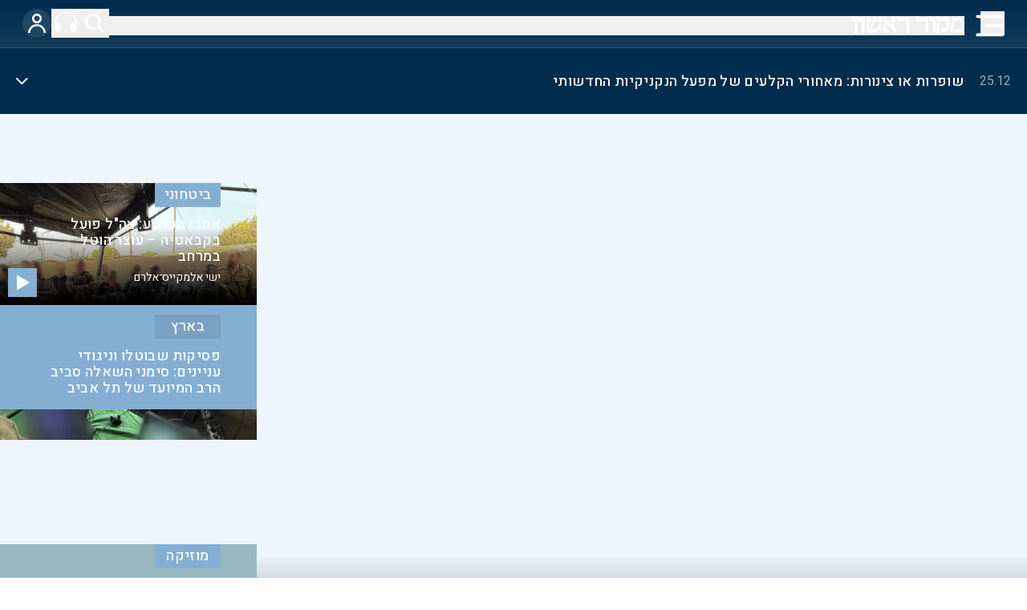

--- FILE ---
content_type: text/html; charset=utf-8
request_url: https://www.makorrishon.co.il/
body_size: 217804
content:
<!DOCTYPE html><html dir="rtl" lang="he-IL"><head><meta charSet="utf-8"/><meta name="viewport" content="width=device-width, initial-scale=1, user-scalable=yes"/><meta name="viewport" content="width=device-width, initial-scale=1"/><link rel="stylesheet" href="/_next/static/css/d95d8522b02ea7ca.css" data-precedence="next"/><link rel="stylesheet" href="/_next/static/css/2b01e6da62fa2741.css" data-precedence="next"/><link rel="stylesheet" href="/_next/static/css/43b2672013ad55d3.css" data-precedence="next"/><link rel="stylesheet" href="/_next/static/css/25c1bb8cb8e6324c.css" data-precedence="next"/><link rel="stylesheet" href="/_next/static/css/0353f3309ae4fc8a.css" data-precedence="next"/><link rel="stylesheet" href="/_next/static/css/07050d74833bebf3.css" data-precedence="next"/><link rel="preload" as="script" fetchPriority="low" href="/_next/static/chunks/webpack-530961b0c7181d47.js"/><script src="/_next/static/chunks/4bd1b696-1c88c00269cf164c.js" async=""></script><script src="/_next/static/chunks/255-d3d33c2471b8891f.js" async=""></script><script src="/_next/static/chunks/main-app-30cbb4bd7535e333.js" async=""></script><script src="/_next/static/chunks/aaea2bcf-b721f6978426df80.js" async=""></script><script src="/_next/static/chunks/9cb54ea0-1001e1e86352ee5a.js" async=""></script><script src="/_next/static/chunks/76-6efdf8713feff5f8.js" async=""></script><script src="/_next/static/chunks/558-12a452147d3c8d0e.js" async=""></script><script src="/_next/static/chunks/973-7285c7c8088cd622.js" async=""></script><script src="/_next/static/chunks/228-148e098bb19b0db5.js" async=""></script><script src="/_next/static/chunks/146-8712ef1bc861cc89.js" async=""></script><script src="/_next/static/chunks/app/page-06ef1e5eef62880b.js" async=""></script><script src="/_next/static/chunks/app/layout-2eb1c545a8ed98eb.js" async=""></script><link rel="preload" href="https://securepubads.g.doubleclick.net/tag/js/gpt.js" as="script"/><link rel="preload" href="//static.chartbeat.com/js/chartbeat_mab.js" as="script"/><link rel="preload" href="https://cdn.onesignal.com/sdks/OneSignalSDK.js" as="script"/><link rel="preload" href="//securepubads.g.doubleclick.net/tag/js/gpt.js" as="script"/><link rel="preload" href="https://www.googletagmanager.com/gtm.js?id=GTM-T6TR93C" as="script"/><link rel="preload" href="https://cdn.heyday.io/cstmst/heyDayMain.js?affId=2716&amp;d=makorrishon.co.il" as="script"/><meta name="next-size-adjust" content=""/><meta http-equiv="Content-Type" content="text/html; charset=UTF-8"/><link rel="shortcut icon" type="image/x-icon" href="/favicon.png"/><title>מקור ראשון - חדשות, פרשנות, דעות וכתבות מגזין מהארץ ומהעולם</title><meta name="description" content="חדשות, פרשנות, דעות וכתבות מגזין מהארץ ומהעולם"/><meta name="og:title" content="מקור ראשון - חדשות, פרשנות, דעות וכתבות מגזין מהארץ ומהעולם"/><meta name="og:description" content="חדשות, פרשנות, דעות וכתבות מגזין מהארץ ומהעולם"/><meta name="og:url" content="https://www.makorrishon.co.il"/><meta name="og:type" content="website"/><meta name="og:site_name" content="מקור ראשון"/><meta name="og:locale" content="he_IL"/><meta name="og:image" content="https://www.makorrishon.co.il/media/2024/07/14/לשימוש-חד-פעמי-מילואים-חיילים-צפון-חרבות-ברזל-תרגיל.jpg"/><meta name="og:image:height" content="200"/><meta name="og:image:width" content="350"/><meta name="twitter:title" content="מקור ראשון - חדשות, פרשנות, דעות וכתבות מגזין מהארץ ומהעולם"/><meta name="twitter:description" content="חדשות, פרשנות, דעות וכתבות מגזין מהארץ ומהעולם"/><meta name="twitter:image" content="https://www.makorrishon.co.il/media/2024/07/14/לשימוש-חד-פעמי-מילואים-חיילים-צפון-חרבות-ברזל-תרגיל.jpg"/><meta name="twitter:image:height" content="200"/><meta name="twitter:image:width" content="350"/><meta name="twitter:url" content="https://www.makorrishon.co.il"/><meta name="twitter:card" content="summary"/><meta name="twitter:site" content="@makorrishon"/><meta name="robots" content="index, follow, max-image-preview:large"/><link rel="canonical" href="https://www.makorrishon.co.il"/><script>(self.__next_s=self.__next_s||[]).push(["https://securepubads.g.doubleclick.net/tag/js/gpt.js",{"id":"gpt-library"}])</script><script src="/_next/static/chunks/polyfills-42372ed130431b0a.js" noModule=""></script></head><body class="__className_4f62c1 antialiased text-[1.8rem] w-full mx-auto max-w-[1920px] relative overflow-x-hidden"><div hidden=""><!--$--><!--/$--></div><script type="application/ld+json">{"@context":"https://schema.org","@type":"Organization","@id":"https://www.makorrishon.co.il/#organization","url":"https://www.makorrishon.co.il/","name":"מקור ראשון","logo":{"@type":"ImageObject","url":"https://www.makorrishon.co.il/media/2021/02/makor1-logo-sticky.png"},"sameAs":["https://he.wikipedia.org/wiki/%D7%9E%D7%A7%D7%95%D7%A8_%D7%A8%D7%90%D7%A9%D7%95%D7%9F","https://www.facebook.com/makorrishon","https://x.com/MakorRishon","https://www.youtube.com/channel/UCRStSS7Dl9-Xu7HDrn6fMnA/videos","https://www.makorrishon.co.il/"],"contactPoint":{"@type":"ContactPoint","telephone":"+972*9248","contactType":"customer service"}}</script><main class="home-page-layout @container"><div class="wp-block-columns flex home-page-layout-wrapper"><div class="wp-block-column home-page-layout-left sticky-0"><div class="wp-block-columns flex sticky-0"><div class="wp-block-column "><header class="header-wrapper z-50 top-0 @container-xs:sticky"><header class="w-full relative bg-[#002C4D]"><div class=""><nav class="navbar-desktop-view h-[8.2rem] bg-[#002C4D] justify-evenly items-center hidden desktop-xl:flex"><button class="w-[4.6rem] h-[4.6rem] flex p-[4px] justify-around cursor-pointer"><svg width="36px" height="36px" viewBox="0 0 28 22" version="1.1" xmlns="http://www.w3.org/2000/svg" aria-labelledby="hamburger menu"><title>תפריט ניווט</title><g id="Symbols" stroke="none" stroke-width="1" fill="none" fill-rule="evenodd" stroke-linecap="round"><g id="Menu" transform="translate(-5, -8)" stroke="#FFFFFF" stroke-width="3"><g id="Group-36" transform="translate(6.4, 9.7021)"><line x1="24.4" y1="0.404255319" x2="0.4" y2="0.404255319" id="Line-3"></line><line x1="24.4" y1="9.29787234" x2="9.2" y2="9.29787234" id="Line-3-Copy"></line><line x1="24.4" y1="18.1914894" x2="0.4" y2="18.1914894" id="Line-3-Copy-2"></line></g></g></g></svg></button><span><button id="mkr-search-icon" class="w-[4.6rem] h-[4.6rem] flex p-[4px] justify-around cursor-pointer"><svg width="100%" height="100%" viewBox="0 0 24 24" version="1.1" xmlns="http://www.w3.org/2000/svg" aria-labelledby="search"><g id="Symbols" stroke="none" stroke-width="1" fill="none" fill-rule="evenodd"><g id="search" transform="translate(2, 2) scale(0.83)" fill="#FFFFFF" fill-rule="nonzero"><g id="Group_1"><path d="M23.4750924,21.056645 C23.820211,21.4017635 23.9549951,21.9047848 23.828673,22.3762256 C23.7023508,22.8476663 23.3341137,23.2159034 22.8626729,23.3422256 C22.3912322,23.4685478 21.8882109,23.3337636 21.5430924,22.988645 L16.9275924,18.856145 C16.6435909,18.5920252 16.2172168,18.5525918 15.8895924,18.760145 C15.7040544,18.8956976 15.5101714,19.019442 15.3090924,19.130645 C10.8526144,21.6720657 5.20319796,20.5225427 2.09418951,16.441724 C-1.01481895,12.3609053 -0.623291322,6.60903467 3.01003623,2.98716419 C6.64336379,-0.634706279 12.3964423,-1.00806581 16.4674214,2.1138156 C20.5384006,5.23569701 21.6700753,10.8887158 19.1145924,15.337145 C19.0108632,15.5253923 18.8951239,15.7067673 18.7680924,15.880145 C18.5503827,16.2085171 18.5876766,16.6436122 18.8580924,16.930145 L23.4750924,21.056645 Z M10.2345924,17.741645 C14.3833554,17.741645 17.7465924,14.378408 17.7465924,10.229645 C17.7465924,6.08088195 14.3833554,2.71764499 10.2345924,2.71764499 C6.08582933,2.71764499 2.72259237,6.08088195 2.72259237,10.229645 C2.72259237,14.378408 6.08582933,17.741645 10.2345924,17.741645 Z" id="Path_11"></path></g></g></g></svg></button></span><div><button class="w-[4.6rem] h-[4.6rem] flex p-[4px] justify-around cursor-pointer"><a href="/podcasts"><svg width="100%" height="100%" viewBox="0 0 24 24" version="1.1" xmlns="http://www.w3.org/2000/svg" aria-labelledby="podcasts"><g id="Symbols" stroke="none" stroke-width="1" fill="none" fill-rule="evenodd"><g id="Podcast" transform="translate(0, 0) scale(0.86)" fill="#FFFFFF" fill-rule="nonzero"><g id="noun-headphone-4717044"><path d="M1.55363089,13.3096523 L1.55363089,13.3096523 C1.55363089,6.78705629 7.02140751,1.49944751 13.7662518,1.49944751 C20.5110961,1.49944751 25.9788727,6.78705629 25.9788727,13.3096523 L23.3894879,13.3096523 C21.10589,13.3162199 19.2563554,15.1048108 19.249564,17.3131622 L19.249564,20.3494313 C19.2563554,22.5577826 21.10589,24.3463735 23.3894879,24.3529412 L23.3894879,24.3529412 C25.6730857,24.3463735 27.5226204,22.5577826 27.5294118,20.3494313 L27.5294118,13.3111472 L27.5294118,13.3111472 C27.5294118,5.95960361 21.366743,0 13.7647059,0 C6.16266874,0 0,5.95960361 0,13.3111472 L0,13.3111472 L0,20.3494313 C0.00679141399,22.5577826 1.85632607,24.3463735 4.13992389,24.3529412 L4.13992389,24.3529412 C6.42352171,24.3463735 8.27305637,22.5577826 8.27984779,20.3494313 L8.27984779,17.3131622 C8.27305637,15.1048108 6.42352171,13.3162199 4.13992389,13.3096523 L1.55363089,13.3096523 Z" id="Path_427"></path></g></g></g></svg></a></button></div><div><button class="w-[4.6rem] h-[4.6rem] flex p-[4px] justify-around cursor-pointer rounded-full bg-[#1F4663] items-center justify-evenly  text-white text-[2rem] font-bold"><svg width="22px" height="24px" viewBox="0 0 22 24" version="1.1" xmlns="http://www.w3.org/2000/svg" style="transform:scale(1.26)"><g id="Symbols" stroke="none" stroke-width="1" fill="none" fill-rule="evenodd"><g id="User" transform="translate(-7, -6)" fill="#FFFFFF" fill-rule="nonzero"><g id="noun-user-856033" transform="translate(7, 6)"><path d="M11.001,12.075 C14.3354192,12.075 17.0385,9.37191918 17.0385,6.0375 C17.0385,2.70308082 14.3354192,0 11.001,0 C7.66658082,0 4.9635,2.70308082 4.9635,6.0375 C4.9635,9.37191918 7.66658082,12.075 11.001,12.075 L11.001,12.075 Z M11.001,2.5125 C12.9478037,2.5125 14.526,4.09069626 14.526,6.0375 C14.526,7.98430374 12.9478037,9.5625 11.001,9.5625 C9.05419626,9.5625 7.476,7.98430374 7.476,6.0375 C7.476,4.09069626 9.05419626,2.5125 11.001,2.5125 Z" id="Path_396"></path><path d="M2.514,24 C2.514,19.3127593 6.31375933,15.513 11.001,15.513 C15.6882407,15.513 19.488,19.3127593 19.488,24 L22.0005,24 C21.9301408,17.9748321 17.0258287,13.127456 11.00025,13.127456 C4.97467134,13.127456 0.070359202,17.9748321 0,24 L2.514,24 Z" id="Path_397"></path></g></g></g></svg></button></div></nav><nav class="relative navbar-mobile-view desktop-xl:hidden flex justify-between items-center border-0 border-b-2 border-[#1F4663] h-[6rem] px-[1.2rem] desktop-xs:px-[2.8rem]" style="background:linear-gradient(to bottom, rgba(255, 255, 255, 0), rgba(255, 255, 255, 0.07)), rgba(0, 44, 77, 1)"><button class="block w-[3rem] h-[3rem] hidden desktop-xs:block"><svg width="36px" height="36px" viewBox="0 0 28 22" version="1.1" xmlns="http://www.w3.org/2000/svg" aria-labelledby="hamburger menu"><title>תפריט ניווט</title><g id="Symbols" stroke="none" stroke-width="1" fill="none" fill-rule="evenodd" stroke-linecap="round"><g id="Menu" transform="translate(-5, -8)" stroke="#FFFFFF" stroke-width="3"><g id="Group-36" transform="translate(6.4, 9.7021)"><line x1="24.4" y1="0.404255319" x2="0.4" y2="0.404255319" id="Line-3"></line><line x1="24.4" y1="9.29787234" x2="9.2" y2="9.29787234" id="Line-3-Copy"></line><line x1="24.4" y1="18.1914894" x2="0.4" y2="18.1914894" id="Line-3-Copy-2"></line></g></g></g></svg></button><div class="w-[4.8rem] desktop-xs:w-[2rem]"><button class="block w-[3rem] h-[3rem] desktop-xs:hidden"><svg width="36px" height="36px" viewBox="0 0 28 22" version="1.1" xmlns="http://www.w3.org/2000/svg" aria-labelledby="hamburger menu"><title>תפריט ניווט</title><g id="Symbols" stroke="none" stroke-width="1" fill="none" fill-rule="evenodd" stroke-linecap="round"><g id="Menu" transform="translate(-5, -8)" stroke="#FFFFFF" stroke-width="3"><g id="Group-36" transform="translate(6.4, 9.7021)"><line x1="24.4" y1="0.404255319" x2="0.4" y2="0.404255319" id="Line-3"></line><line x1="24.4" y1="9.29787234" x2="9.2" y2="9.29787234" id="Line-3-Copy"></line><line x1="24.4" y1="18.1914894" x2="0.4" y2="18.1914894" id="Line-3-Copy-2"></line></g></g></g></svg></button></div><button class="flex-1 translate-y-[3px]"><a href="/"><div><svg viewBox="0 0 141 24" version="1.1" xmlns="http://www.w3.org/2000/svg" fill="#FFFFFF" class="h-[2.4rem]" aria-labelledby="makor rishon logo"><title>Makor_Rishon_logo</title><g id="Symbols" stroke="none" stroke-width="1" fill="none" fill-rule="evenodd"><g id="Navigation-Tablet" transform="translate(-744, -19)" fill="#FFFFFF" fill-rule="nonzero"><g id="Group" transform="translate(744, 11)"><g id="Makor_Rishon_logo" transform="translate(0, 8)"><path d="M1.2845765,0.0596091159 C1.50486235,-0.034209456 1.75206061,-0.0166086138 1.95924133,0.107646141 C2.20637938,0.48233494 2.27257707,0.996931576 2.62838967,1.28935697 C3.1421908,1.65413074 3.72838202,1.88054032 4.33849674,1.94986607 C5.12413729,1.91908098 5.91079257,1.94696782 6.69292802,2.0333304 C7.08279092,2.22482322 7.37286461,2.59701115 7.48288716,3.04691164 C7.69573419,4.22194659 7.71031465,5.42933936 7.52591566,6.61005801 C7.41672055,7.76388978 7.38372087,8.92476253 7.42717077,10.0837354 C7.43158395,11.4762087 7.40510487,12.8722847 7.49171352,14.2617557 C7.57611558,14.9721032 7.51157283,15.6896563 7.58273535,16.4006043 C7.70575273,17.2364485 7.76036582,18.0819002 7.82821846,18.9225481 C7.90614706,19.4826857 7.85825926,20.055035 7.68865166,20.5906338 C7.50442289,21.0980539 7.22911956,21.5604117 6.87883321,21.9506821 C6.52734597,22.4688613 6.12604772,22.9447216 5.68175826,23.3701762 C5.44675645,23.4356266 5.1135614,23.5004766 4.95744517,23.2398758 C4.58232491,22.6430157 4.63252483,21.8822293 4.57129196,21.192898 C4.56798208,16.9324142 4.56798208,12.6713299 4.57129196,8.40964507 C4.62962891,7.96831695 4.57483999,7.51802491 4.41296915,7.10844215 C4.00785258,6.53566854 3.38865891,6.19008541 2.72492797,6.16631598 C2.24659401,6.14864678 1.77091917,6.08108568 1.30443581,5.96456048 C0.928563608,5.80335264 0.575945015,5.58414141 0.257408967,5.31365878 C0.088503384,5.17066844 -0.00394290454,4.94555239 0.010822561,4.71319596 C-0.0680630232,3.75185499 0.305953942,2.84875891 0.431729559,1.9090346 C0.570193067,1.2485255 0.646872061,0.384459501 1.2845765,0.0596091159 Z" id="Path_1"></path><path d="M9.45269426,0.0493015152 C9.67347888,-0.0251652727 9.91628353,-0.0149526471 10.1292171,0.0777567941 C10.5050631,0.485615793 10.5915077,1.10451811 11.1158129,1.39203499 C12.2940901,2.05243459 13.7191729,1.94869139 15.0346339,1.92557147 C15.5262146,1.91890437 15.9861607,2.15439171 16.2492429,2.54743788 C16.5333512,3.17573305 16.6766853,3.85296232 16.6701905,4.53634332 C16.6614207,5.561919 16.4070983,6.5720814 16.4334075,7.60062117 C16.3475198,10.0400571 16.4245127,12.4821916 16.6639264,14.9124422 C16.7372163,16.0168627 17.0216065,17.1491457 16.7090279,18.2440811 C16.4657443,18.8433833 16.0913147,19.3872326 15.6103047,19.839948 C15.2776954,20.2927052 14.8826994,20.7014085 14.4357859,21.0552256 C14.1399094,21.2210005 13.759231,21.145345 13.5588119,20.880937 C13.2418116,20.2724879 13.1126257,19.5917456 13.186098,18.9169299 C13.1936149,15.3410499 13.186098,11.7669483 13.1898564,8.19106821 C13.2263967,7.80051911 13.1529087,7.40778183 12.976877,7.05285705 C12.5707863,6.5117709 11.9399731,6.1604381 11.2429741,6.08715602 C10.6522694,5.94310117 10.0158369,6.13932403 9.44517734,5.90101107 C8.93932851,5.72262793 8.48152052,5.44040305 8.10465991,5.07462234 C7.91361137,4.91138111 7.82786749,4.66478807 7.8791523,4.42607911 C8.09087888,3.41117416 8.33517879,2.40160458 8.56820332,1.39144217 C8.61513877,0.834644957 8.94498252,0.334134799 9.45269426,0.0493015152 Z" id="Path_2"></path><path d="M19.7336249,0.300454245 C19.9300109,-0.0285381505 20.5667778,-0.147258925 20.7381692,0.254383497 C21.0732157,0.930678458 21.2481778,1.81429179 22.0033714,2.162185 C22.9097227,2.41025826 23.870824,2.36182491 24.7855069,2.57918434 C25.0830407,2.66571164 25.2979595,2.92270991 25.3288416,3.22890002 C25.2580236,4.17394102 24.9914146,5.08590558 24.8527542,6.01972421 C24.7900653,6.3349074 24.6828809,6.63973467 24.5343708,6.92519161 C23.9648513,6.96299325 23.3935464,6.90629079 22.8252172,6.94527373 C22.2803584,7.21455983 21.9386577,7.76939218 21.9456458,8.37346693 C21.9266023,8.85602849 21.876018,9.33563679 21.8426919,9.81583575 C21.9408849,10.8506556 21.9617137,11.8937446 22.1241785,12.922658 C22.1961867,13.854114 22.43185,14.761944 22.540755,15.6886749 C22.5884634,16.041833 22.6835313,16.3870751 22.8234318,16.7152257 C23.1144587,16.7882909 23.4199456,16.7821698 23.7077641,16.6975061 C23.8387004,16.5257363 23.9271673,16.3258504 23.9660415,16.1139433 C25.020575,11.4271306 25.9894128,6.72259845 27.0546582,2.03873902 C27.1826067,1.39374854 27.2415225,0.615271026 27.8283002,0.199452989 C28.0401591,0.162832651 28.3442599,0.168739157 28.4162681,0.41917502 C28.7096569,1.00628174 28.6626433,1.84028041 29.2898884,2.21298096 C30.1087586,2.55614897 31.0389143,2.19526144 31.8780183,2.48290829 C31.9552934,3.45641117 31.8911591,4.43588421 31.6875833,5.39127195 C31.5453522,5.90809124 31.5727273,6.65998948 30.9657159,6.87380501 C30.1867179,7.04627499 29.3940325,6.81473994 28.6084884,6.83836597 C28.3555785,7.2253637 28.1657847,7.64954905 28.0461102,8.09527049 C27.0947394,10.4349543 26.3042103,12.8359367 25.679956,15.2817166 C25.5846874,15.7096923 25.465481,16.1320707 25.3228905,16.5468902 C25.7751416,16.6924497 26.2568008,16.7239137 26.7243726,16.6384411 C28.8624148,16.4754074 30.9203355,15.7602973 32.693913,14.5640761 C34.1404615,13.4985226 35.1371388,11.9380962 35.4909262,10.1849924 C35.636728,9.56244663 35.7027851,8.92572526 35.8378749,8.30081691 C35.9537508,7.90138564 35.9601194,7.47849761 35.8563233,7.07580752 C35.7795542,6.88207411 35.5319888,6.85726679 35.3522658,6.83954727 C34.6273817,6.88536379 33.9008584,6.78013921 33.2193944,6.530637 C32.9101035,6.38758939 32.7601712,6.0353486 32.8724458,5.71553914 C33.1932096,4.2087894 33.6085958,2.72507504 33.9436423,1.22127856 C34.0418353,0.96080164 34.0846832,0.547936856 34.4238954,0.506000661 C34.6378224,0.457151423 34.8624893,0.492058746 35.0511405,0.603458014 C35.3897577,1.12382121 35.2975157,1.89698287 35.8497771,2.27972448 C36.5799761,2.71089943 37.4887078,2.5413827 38.2712764,2.81131003 C38.8568639,3.11903901 38.7741437,3.84140472 38.7295105,4.39366305 C38.5355049,5.69309441 38.2736568,6.98130342 38.0153794,8.27010307 C37.3375153,11.2310374 36.2563774,14.0865108 34.8017898,16.7577525 C34.3947323,17.5027068 33.8274656,18.1496115 33.1402449,18.6525597 C31.0656942,19.8226386 28.6769259,20.2768489 26.3482636,20.6542746 C25.5151107,20.8208381 24.6581535,20.8013466 23.82143,20.9496 C23.047788,21.1002159 22.2556977,20.9696821 21.4802704,21.0943094 C21.1323112,21.1898121 20.7603211,21.1432364 20.4471608,20.9649569 C20.2873963,20.7953767 20.1780264,20.5852263 20.1311578,20.357768 C19.9507882,19.6748954 19.8101105,18.9822984 19.7098205,18.2834031 C19.3712034,16.4216723 18.9159448,14.5138708 19.259918,12.6196542 C19.4968561,11.2410654 19.8757442,9.89025619 20.3906254,8.58846376 C20.6749908,8.09715883 20.747109,7.51260572 20.5905821,6.96771845 C20.001424,6.4361329 19.1028091,6.29024219 18.6624283,5.58382405 C18.3250014,4.59034971 18.7546702,3.57561194 18.987953,2.60753557 C19.1314075,1.80886416 19.3822031,1.03291195 19.7336249,0.300454245 Z" id="Path_3"></path><path d="M41.6060729,0.773352886 C41.7691282,0.321530063 42.1837057,0.0189221884 42.6507932,0.0107920044 C42.9253225,-0.0359320716 43.0802894,0.25759097 43.1731534,0.475636658 C43.2236482,0.979418041 42.9955509,1.45983739 43.0321161,1.96481682 C43.0554486,2.98660179 43.4750957,3.95598439 44.1969793,4.65564438 C45.5649826,6.10888295 47.1053647,7.36923495 48.5424356,8.74519908 C49.205833,9.33104711 49.8257004,9.96601532 50.5047686,10.5344916 C51.067874,9.96695884 51.5891661,9.35685394 52.064304,8.70925748 C52.2722405,8.33368843 52.1901513,7.85837846 51.8692895,7.58009231 C51.0311916,6.78997621 49.891866,6.24246588 49.4350911,5.10431531 C49.248973,4.53420053 49.3625467,3.90525607 49.735158,3.44261548 C50.2859578,2.58600742 50.8617148,1.74737016 51.4113538,0.889564049 C51.6403111,0.465836027 52.0186082,0.149409982 52.4676821,0.00599979146 C52.6388984,-0.0199917884 52.8119089,0.0393967626 52.9339358,0.166048698 C53.0559627,0.292700633 53.1125327,0.47159391 53.0863887,0.648156323 C52.9936198,1.11705239 52.9707206,1.59781348 53.0184819,2.07383967 C53.2576068,2.60996849 53.808987,2.86814896 54.1932119,3.27728414 C54.6952581,3.79903632 55.4700923,4.1722299 55.576886,4.97732167 C55.7614532,6.00525134 55.2170378,6.99304623 54.6615948,7.80532632 C53.6975501,9.09203549 52.6830106,10.3380109 51.6812398,11.5923726 C52.6586338,12.6837991 53.7172837,13.6973521 54.6412808,14.8361017 C55.0511125,15.4133652 55.3454869,16.0690658 55.5072379,16.7649674 C55.6986947,18.1534919 55.4292898,19.5680247 54.7428509,20.7784457 C54.5143197,21.0816165 54.1305991,21.2116543 53.7724217,21.1073113 C53.5202043,20.9168632 53.3294681,20.6523686 53.2251044,20.3483446 C52.4361994,18.6070611 51.3466151,17.028629 50.0096873,15.6903137 C48.0218166,13.8890406 46.0287223,12.096154 44.0466557,10.2864946 C43.7994052,10.0804294 43.5242955,9.75036574 43.1708318,9.88155257 C42.2965396,10.715041 41.9315082,11.9738463 42.2183951,13.1660155 C42.5241511,14.352119 43.2222471,15.390486 44.1917557,16.1012459 C45.0323076,16.7215585 45.9028706,17.2973672 46.8000742,17.8264426 C47.0734427,17.9648177 47.0008927,18.3493928 46.8441846,18.5542599 C46.3456208,19.2730918 45.7176278,19.8811039 45.2190641,20.5999358 C45.0270638,20.9915145 44.599184,21.1952016 44.1859517,21.0917366 C43.5132679,20.7868321 42.9206793,20.2614858 42.1649982,20.1818152 C41.1272427,20.1021447 40.2456148,20.9491683 39.2101808,20.8712949 C39.0365294,20.8583649 38.8829831,20.7501817 38.8080652,20.5879787 C38.7331474,20.4257756 38.7484005,20.2345434 38.8480111,20.087169 C39.3927477,19.3732035 40.1215925,18.8323333 40.950801,18.5267047 C39.8637115,16.912328 39.0354804,14.8966034 39.5102477,12.9060379 C39.8898295,11.197614 41.1400115,9.93965815 42.1963399,8.64576066 C41.6263869,8.0772844 41.0709439,7.49143637 40.5033125,6.92056401 C40.0542265,6.55145736 39.7670313,6.0121342 39.7058426,5.42299747 C39.7898218,4.91110231 39.9518257,4.41616519 40.1858336,3.95658032 C40.6884601,2.90828374 41.1144739,1.82524362 41.6060729,0.773352886 Z" id="Path_4"></path><path d="M58.1412034,0.0783499111 C58.3785172,-0.026116637 58.6493917,-0.026116637 58.8867055,0.0783499111 C59.3573598,0.537494358 59.3867009,1.26476967 59.8346009,1.74526967 C60.0963755,2.00197229 60.4585972,2.13206609 60.8256098,2.1011956 C62.613218,2.09644992 64.4010259,2.09644992 66.1890334,2.1011956 C66.947709,2.11187338 67.6944087,1.94102893 68.454282,1.94102893 C69.0655691,1.85144139 69.6883496,1.8753799 70.290792,2.01162091 C71.3909628,2.31692682 72.1705149,3.28538135 72.2261035,4.41590056 C72.2468637,5.09459675 72.210209,5.77382317 72.1165237,6.44645798 C71.9374929,8.33990506 71.9202662,10.2449522 72.0650272,12.1412728 C72.0590392,13.0732055 72.2093372,13.9932741 72.2710133,14.9204611 C72.360234,16.1828117 72.7177158,17.5264321 72.1602359,18.7342074 C71.5963854,19.5289665 70.9575932,20.2688595 70.252469,20.9439142 C70.0931811,21.1041619 69.8630814,21.1740604 69.6404981,21.1298157 C69.4179149,21.0855709 69.2328448,20.9331455 69.1482876,20.7244266 C68.9070146,19.9137064 68.8320886,19.0633249 68.9279303,18.2234537 C68.9303255,14.759899 68.9303255,11.2963442 68.9279303,7.83278947 C68.9473765,7.3400034 68.8241709,6.8519849 68.5728438,6.42628884 C68.0581848,6.03810394 67.384514,5.92358745 66.7686688,6.11959933 C64.8704827,6.2139197 62.9675062,6.12790427 61.0681225,6.17061538 C59.9403487,6.34387135 58.7866443,6.23100603 57.71486,5.84257032 C57.1028879,5.64438771 56.7023886,5.06276167 56.7394199,4.42598512 C56.9142686,3.4341382 57.1621705,2.45474869 57.3657614,1.46705424 C57.4218236,0.918624562 57.7020252,0.416824016 58.1412034,0.0783499111 L58.1412034,0.0783499111 Z" id="Path_5"></path><path d="M81.74467,0.0846523358 C82.007404,-0.0478732938 82.3229945,-0.0233600395 82.5616445,0.148110228 C82.9210174,0.642132881 83.0336209,1.27789793 83.4397124,1.74404655 C83.6949179,2.01129757 84.0616995,2.144937 84.4309827,2.10522278 C86.100869,2.09929214 87.7707553,2.10166439 89.4394437,2.10522278 C90.9284456,2.15504019 92.4210412,1.69007769 93.9004598,2.02041457 C94.9932801,2.33592534 95.769267,3.29565811 95.8410737,4.42054624 C95.8592081,5.01201895 95.8217116,5.60387928 95.7290691,6.18847124 C95.6494081,7.40781167 95.5433931,8.6253729 95.5835231,9.84945784 C95.5236276,10.7983609 95.7033141,11.7330304 95.6955276,12.6801543 C95.6895381,14.4374041 96.2196132,16.1756759 96.0111769,17.9358911 C95.9267242,18.8699675 95.1235257,19.4571013 94.6126172,20.172337 C94.2460568,20.5696901 93.9052514,21.2161303 93.2691613,21.1360666 C92.9439288,21.1360666 92.7941901,20.7867517 92.6935657,20.5323271 C92.4579433,19.4655272 92.3888602,18.3692684 92.4887231,17.281741 C92.4851294,14.067925 92.4983064,10.8552951 92.4827335,7.64088598 C92.4827335,7.09704592 92.422838,6.36698363 91.8047166,6.17127237 C90.978149,6.09244902 90.1459221,6.09086051 89.3190537,6.16652786 C87.0951342,6.16652786 84.8700167,6.17364463 82.6448992,6.16059721 C81.7697499,6.19924221 80.9380419,5.78140273 80.4527242,5.0592766 C80.2047569,4.65836506 80.4000162,4.2028916 80.469495,3.78300199 C80.6078536,2.96694537 80.8342585,2.16808761 80.9947784,1.35677549 C81.0542006,0.847597063 81.3261354,0.386284378 81.74467,0.0846523358 L81.74467,0.0846523358 Z" id="Path_6"></path><path d="M98.1481175,0.0674432389 C98.4042092,-0.00193643167 98.8069943,-0.0813969091 98.9667409,0.186040966 C99.2831261,0.561995762 99.376985,1.09509255 99.8195513,1.37201824 C100.368151,1.6616041 100.968466,1.85123047 101.589817,1.93120653 C102.50518,1.89132129 103.422441,1.92603828 104.331615,2.03497954 C104.929556,2.37883886 105.303102,2.98923626 105.323038,3.65502449 C105.380932,4.97415115 105.309346,6.29555226 105.109214,7.60195686 C105.01452,9.85082614 105.092634,12.103292 105.342928,14.3412727 C105.391412,15.2046642 105.544321,16.0609398 105.591561,16.9213663 C105.676502,17.7008168 105.458886,18.4829234 104.979925,19.1195752 C104.464875,19.7587759 103.906978,20.3654867 103.309734,20.9358994 C103.147506,21.0994689 102.909226,21.1731162 102.677276,21.1313787 C102.445325,21.0896412 102.251539,20.9382473 102.162915,20.7295393 C101.701701,19.5512709 101.868907,18.2698224 101.882582,17.039371 C101.882582,13.9332965 101.882582,10.8274197 101.882582,7.72174057 C101.904959,6.86072107 101.01734,6.30212577 100.221093,6.15091367 C99.5560006,5.91371821 98.8156965,6.17344724 98.1642786,5.88703372 C97.5919341,5.70942404 97.0899607,5.3695521 96.7253164,4.91275339 C96.6135234,4.73233958 96.590782,4.51408558 96.6631582,4.31620682 C96.911791,3.22629371 97.1206425,2.12748576 97.4121645,1.04706047 C97.5015096,0.636043398 97.7688305,0.280216143 98.1481175,0.0674432389 L98.1481175,0.0674432389 Z" id="Path_7"></path><path d="M107.51483,0.115523068 C107.791247,-0.0288066991 108.282136,-0.0923593128 108.438753,0.257477037 C108.666477,0.81986113 108.957075,1.35376505 109.30482,1.84866818 C109.530314,2.04997356 109.827766,2.14737725 110.126474,2.11772737 C111.870882,2.11178788 113.616459,2.11416368 115.360866,2.11416368 C116.408186,2.14845096 117.456563,2.10338403 118.497294,1.9793371 C119.152417,1.9119794 119.812247,1.90601477 120.468445,1.96151861 C121.249177,2.19563305 121.855837,2.82254511 122.073184,3.61982607 C122.547125,4.98175264 122.401027,6.4476204 122.423818,7.86359639 C122.382911,9.65554252 122.622511,11.4694648 122.248501,13.2406227 C122.008931,14.572721 121.449254,15.8240279 120.619218,16.8833159 C120.202978,17.3909275 119.670084,17.7864763 119.06766,18.0349843 C117.806543,18.628934 116.40868,18.7970217 115.10724,19.2703996 C114.242163,19.5796968 113.405585,19.9658718 112.607215,20.4244438 C112.380182,20.5670503 112.105304,20.6080968 111.847506,20.5378882 C111.597259,20.2363468 111.5242,19.8220664 111.655826,19.4509603 C111.889583,18.5683511 112.191713,17.7053423 112.42956,16.8227331 C112.533776,16.3006975 112.90362,15.8745644 113.400234,15.7043259 C114.463826,15.3746838 115.580597,15.2743063 116.647111,14.9517916 C117.479284,14.699957 118.490281,14.7510367 119.116748,14.0460184 C119.582499,13.385381 119.785776,12.5704288 119.685946,11.7640638 C119.522316,10.2791897 119.736203,8.76521198 119.430567,7.29459262 C119.286222,6.82537239 119.050712,6.2718113 118.532357,6.14411212 C117.758623,5.85961024 116.959761,6.1904402 116.17317,6.180937 C114.583042,6.1880644 112.994666,6.17499751 111.405707,6.1856886 C110.112455,6.34005392 108.80312,6.27987521 107.528855,6.0075037 C106.901219,5.8411978 106.188846,5.41355404 106.171315,4.67289882 C106.265402,3.67506339 106.58857,2.71821048 106.766225,1.73403589 C106.821591,1.12208351 107.086523,0.549291155 107.51483,0.115523068 L107.51483,0.115523068 Z" id="Path_8"></path><path d="M127.682273,0.103378967 C127.840768,0.00373299366 128.033827,-0.0254933127 128.214887,0.0227490663 C128.395947,0.0709914454 128.548572,0.192323108 128.63595,0.357480378 C128.87437,0.886462522 128.688403,1.48550066 128.824302,2.03288735 C128.981721,2.66687946 129.30717,3.24713597 129.766654,3.71304388 C130.097461,4.0128598 130.541516,3.71304388 130.822851,3.48506504 C131.332472,3.014265 131.836133,2.53515322 132.30105,2.0150765 C132.733781,1.53240256 133.05982,0.960674383 133.52891,0.508278879 C133.702956,0.29811089 134.005748,0.359261463 134.244167,0.380634479 C134.618486,0.751100088 134.661401,1.37566711 135.129299,1.67013977 C136.18192,2.23355622 137.334677,2.58739837 138.386702,3.14487787 C139.246275,3.53687628 139.892185,4.28186469 140.156369,5.18600089 C140.487176,6.41257453 140.404325,7.70207982 140.567642,8.95477604 C140.621883,10.0869522 140.746457,11.2108166 140.798909,12.3471486 C140.798909,13.1005474 141.040904,13.8313858 140.98726,14.5847846 C141.063763,16.0041542 140.794868,17.4209244 140.203457,18.7145263 C139.759368,19.7767891 138.735296,20.4845499 137.580845,20.5270768 C136.13364,20.392308 134.691204,20.2177617 133.238634,20.1833274 C132.831343,20.1039502 132.413754,20.0915161 132.00243,20.1465183 C130.931967,20.1950728 129.87481,20.4027879 128.866025,20.7627736 C128.355521,21.0465052 127.773126,21.1760571 127.189938,21.135614 C127.020476,21.0539543 126.890953,20.9080377 126.830349,20.7305126 C126.769744,20.5529875 126.783117,20.3586726 126.867476,20.1910455 C127.108634,19.6438039 127.42542,19.1328322 127.808636,18.6729676 C128.231135,17.9384279 128.782934,17.2856408 129.437635,16.745834 C130.071838,16.3773981 130.78478,16.1641566 131.517843,16.1236418 C133.303007,16.1414526 135.082211,16.2762214 136.863799,16.387836 C137.257192,16.4432357 137.658284,16.3851329 138.019536,16.2204141 C138.476109,15.6184074 138.341998,14.8163257 138.322925,14.1139846 C138.184046,12.6297474 138.079737,11.141948 137.97066,9.65474231 C137.801383,8.72086025 137.872312,7.60649495 137.080761,6.92849539 C136.098371,6.40662795 135.078525,5.95795257 134.02959,5.58615125 C133.341751,5.32195702 132.580001,4.86124979 131.837921,5.20143696 C130.670757,5.84974344 129.661039,6.74582134 128.88033,7.82616206 C127.927246,9.09210316 127.353198,10.6008005 127.224508,12.1779456 C127.105299,13.7268955 127.116624,15.2805951 127.115432,16.8342946 C127.104703,18.0406826 126.136125,18.8908537 125.546037,19.8508583 C125.206886,20.3091907 124.876079,21.009157 124.195988,20.9337578 C123.693519,20.9551308 123.759681,20.3020664 123.664909,19.9630666 C123.501065,18.1640486 123.591553,16.351028 123.933727,14.5770666 C124.260111,12.8801317 124.86913,11.2495171 125.73558,9.75270196 C126.162351,8.90371828 126.695814,8.11291669 127.119008,7.26512039 C126.507463,6.47550619 125.643193,5.85331395 125.271259,4.89805887 C124.993493,4.25755977 125.026231,3.52551278 125.36007,2.91214948 C125.694453,2.41878903 126.10215,1.9806422 126.460375,1.5044989 C126.823608,1.00107079 127.232636,0.53204839 127.682273,0.103378967 L127.682273,0.103378967 Z" id="Path_9"></path><path d="M106.752555,12.6073725 C106.648349,10.8192878 106.963414,9.03179863 107.665377,7.42857143 C108.333886,7.46286812 109.003468,7.41754749 109.67305,7.46654277 C109.643641,8.54763464 109.674668,9.62976542 109.765943,10.7063557 C109.780978,12.2735922 109.892127,13.8377665 109.902866,15.4062279 C110.020459,16.7848326 109.939379,18.1732363 110.073618,19.5512286 C110.189314,20.5588235 109.967455,21.5791111 109.452362,22.4082658 C108.970127,23.0734704 108.365078,23.6090365 107.680412,23.9767272 C107.425359,24.0024498 107.168695,23.9914258 106.914715,24 C106.757494,23.3022245 106.705205,22.5790824 106.760072,21.861356 C106.752555,18.7764907 106.76759,15.6922378 106.752555,12.6073725 Z" id="Path_10"></path></g></g></g></g></svg></div></a></button><div class="mobile-menu-icons-wrapper flex justify-center items-center gap-[1.6rem]"><div class="false"><span><button id="mkr-search-icon" class="h-[3.6rem] w-[3.6rem] flex p-[0.4rem] cursor-pointer"><svg width="100%" height="100%" viewBox="0 0 24 24" version="1.1" xmlns="http://www.w3.org/2000/svg" aria-labelledby="search"><g id="Symbols" stroke="none" stroke-width="1" fill="none" fill-rule="evenodd"><g id="search" transform="translate(2, 2) scale(0.83)" fill="#FFFFFF" fill-rule="nonzero"><g id="Group_1"><path d="M23.4750924,21.056645 C23.820211,21.4017635 23.9549951,21.9047848 23.828673,22.3762256 C23.7023508,22.8476663 23.3341137,23.2159034 22.8626729,23.3422256 C22.3912322,23.4685478 21.8882109,23.3337636 21.5430924,22.988645 L16.9275924,18.856145 C16.6435909,18.5920252 16.2172168,18.5525918 15.8895924,18.760145 C15.7040544,18.8956976 15.5101714,19.019442 15.3090924,19.130645 C10.8526144,21.6720657 5.20319796,20.5225427 2.09418951,16.441724 C-1.01481895,12.3609053 -0.623291322,6.60903467 3.01003623,2.98716419 C6.64336379,-0.634706279 12.3964423,-1.00806581 16.4674214,2.1138156 C20.5384006,5.23569701 21.6700753,10.8887158 19.1145924,15.337145 C19.0108632,15.5253923 18.8951239,15.7067673 18.7680924,15.880145 C18.5503827,16.2085171 18.5876766,16.6436122 18.8580924,16.930145 L23.4750924,21.056645 Z M10.2345924,17.741645 C14.3833554,17.741645 17.7465924,14.378408 17.7465924,10.229645 C17.7465924,6.08088195 14.3833554,2.71764499 10.2345924,2.71764499 C6.08582933,2.71764499 2.72259237,6.08088195 2.72259237,10.229645 C2.72259237,14.378408 6.08582933,17.741645 10.2345924,17.741645 Z" id="Path_11"></path></g></g></g></svg></button></span></div><div class="max-w-[37.9rem] mr-[1.6rem]" style="display:none"><div class="h-[6rem] desktop-xl:h-[8.2rem] flex flex-row-reverse fade-in-search bg-[#ffff]"><div id="hdy_ac_holder"></div><button class="h-full px-[1.9rem] border-l-2 border-solid border-[#002C4D]/[.18] flex items-center justify-center desktop-xl:px-[1.2rem] desktop-xs:hidden desktop-xl:flex cursor-pointer"><svg class="w-[2.1rem] h-[1.5rem] desktop-xl:w-[1.8rem]" viewBox="0 0 23 16" version="1.1" xmlns="http://www.w3.org/2000/svg"><title>Icon_ionic-ios-arrow-round-forward</title><g id="Homepage---Mobile" stroke="none" stroke-width="1" fill="none" fill-rule="evenodd"><g id="search" transform="translate(-372, -22)" fill="#002C4D" fill-rule="nonzero"><g transform="translate(0, 0.1341)" id="back-icon"><g transform="translate(370, 18)"><path d="M14.257125,4.291 C13.7720747,4.69244092 13.767764,5.34217523 14.2474583,5.748 L20.0704167,10.575 L3.65520833,10.575 C2.96751027,10.575 2.41002083,11.0363706 2.41002083,11.6055 C2.41002083,12.1746294 2.96751027,12.636 3.65520833,12.636 L20.064375,12.636 L14.2414167,17.463 C13.7654771,17.870464 13.7697695,18.5178828 14.2510833,18.921 C14.4848619,19.1123605 14.8009226,19.2190236 15.1297313,19.217539 C15.4585399,19.216023 15.7731603,19.1064822 16.004375,18.913 L23.896,12.334 L23.896,12.334 C24.0037471,12.2385252 24.0911779,12.1286381 24.1545833,12.009 C24.2197986,11.8826445 24.252316,11.7463865 24.2501532,11.609 C24.2501532,11.3396593 24.1230788,11.0809449 23.896,10.888 L16.004375,4.309 C15.7776365,4.11174631 15.4642774,3.99860027 15.1353345,3.99513318 C14.8063916,3.99182279 14.4897263,4.09847838 14.257125,4.291 Z" id="Icon_ionic-ios-arrow-round-forward"></path></g></g></g></g></svg></button></div></div><div><button class="h-[3.6rem] w-[3.6rem] flex p-[0.4rem] cursor-pointer"><a href="/podcasts"><svg width="100%" height="100%" viewBox="0 0 24 24" version="1.1" xmlns="http://www.w3.org/2000/svg" aria-labelledby="podcasts"><g id="Symbols" stroke="none" stroke-width="1" fill="none" fill-rule="evenodd"><g id="Podcast" transform="translate(0, 0) scale(0.86)" fill="#FFFFFF" fill-rule="nonzero"><g id="noun-headphone-4717044"><path d="M1.55363089,13.3096523 L1.55363089,13.3096523 C1.55363089,6.78705629 7.02140751,1.49944751 13.7662518,1.49944751 C20.5110961,1.49944751 25.9788727,6.78705629 25.9788727,13.3096523 L23.3894879,13.3096523 C21.10589,13.3162199 19.2563554,15.1048108 19.249564,17.3131622 L19.249564,20.3494313 C19.2563554,22.5577826 21.10589,24.3463735 23.3894879,24.3529412 L23.3894879,24.3529412 C25.6730857,24.3463735 27.5226204,22.5577826 27.5294118,20.3494313 L27.5294118,13.3111472 L27.5294118,13.3111472 C27.5294118,5.95960361 21.366743,0 13.7647059,0 C6.16266874,0 0,5.95960361 0,13.3111472 L0,13.3111472 L0,20.3494313 C0.00679141399,22.5577826 1.85632607,24.3463735 4.13992389,24.3529412 L4.13992389,24.3529412 C6.42352171,24.3463735 8.27305637,22.5577826 8.27984779,20.3494313 L8.27984779,17.3131622 C8.27305637,15.1048108 6.42352171,13.3162199 4.13992389,13.3096523 L1.55363089,13.3096523 Z" id="Path_427"></path></g></g></g></svg></a></button></div><div><button class="h-[3.6rem] w-[3.6rem] flex p-[0.4rem] cursor-pointer rounded-full bg-[#1F4663] items-center justify-evenly  text-white text-[2rem] font-bold"><svg width="22px" height="24px" viewBox="0 0 22 24" version="1.1" xmlns="http://www.w3.org/2000/svg" style="transform:scale(1)"><g id="Symbols" stroke="none" stroke-width="1" fill="none" fill-rule="evenodd"><g id="User" transform="translate(-7, -6)" fill="#FFFFFF" fill-rule="nonzero"><g id="noun-user-856033" transform="translate(7, 6)"><path d="M11.001,12.075 C14.3354192,12.075 17.0385,9.37191918 17.0385,6.0375 C17.0385,2.70308082 14.3354192,0 11.001,0 C7.66658082,0 4.9635,2.70308082 4.9635,6.0375 C4.9635,9.37191918 7.66658082,12.075 11.001,12.075 L11.001,12.075 Z M11.001,2.5125 C12.9478037,2.5125 14.526,4.09069626 14.526,6.0375 C14.526,7.98430374 12.9478037,9.5625 11.001,9.5625 C9.05419626,9.5625 7.476,7.98430374 7.476,6.0375 C7.476,4.09069626 9.05419626,2.5125 11.001,2.5125 Z" id="Path_396"></path><path d="M2.514,24 C2.514,19.3127593 6.31375933,15.513 11.001,15.513 C15.6882407,15.513 19.488,19.3127593 19.488,24 L22.0005,24 C21.9301408,17.9748321 17.0258287,13.127456 11.00025,13.127456 C4.97467134,13.127456 0.070359202,17.9748321 0,24 L2.514,24 Z" id="Path_397"></path></g></g></g></svg></button></div></div></nav><div style="display:none"><div class="h-[6rem] desktop-xl:h-[8.2rem] flex flex-row-reverse fade-in-search bg-[#ffff]"><div id="hdy_ac_holder"></div><button class="h-full px-[1.9rem] border-l-2 border-solid border-[#002C4D]/[.18] flex items-center justify-center desktop-xl:px-[1.2rem] desktop-xs:hidden desktop-xl:flex cursor-pointer"><svg class="w-[2.1rem] h-[1.5rem] desktop-xl:w-[1.8rem]" viewBox="0 0 23 16" version="1.1" xmlns="http://www.w3.org/2000/svg"><title>Icon_ionic-ios-arrow-round-forward</title><g id="Homepage---Mobile" stroke="none" stroke-width="1" fill="none" fill-rule="evenodd"><g id="search" transform="translate(-372, -22)" fill="#002C4D" fill-rule="nonzero"><g transform="translate(0, 0.1341)" id="back-icon"><g transform="translate(370, 18)"><path d="M14.257125,4.291 C13.7720747,4.69244092 13.767764,5.34217523 14.2474583,5.748 L20.0704167,10.575 L3.65520833,10.575 C2.96751027,10.575 2.41002083,11.0363706 2.41002083,11.6055 C2.41002083,12.1746294 2.96751027,12.636 3.65520833,12.636 L20.064375,12.636 L14.2414167,17.463 C13.7654771,17.870464 13.7697695,18.5178828 14.2510833,18.921 C14.4848619,19.1123605 14.8009226,19.2190236 15.1297313,19.217539 C15.4585399,19.216023 15.7731603,19.1064822 16.004375,18.913 L23.896,12.334 L23.896,12.334 C24.0037471,12.2385252 24.0911779,12.1286381 24.1545833,12.009 C24.2197986,11.8826445 24.252316,11.7463865 24.2501532,11.609 C24.2501532,11.3396593 24.1230788,11.0809449 23.896,10.888 L16.004375,4.309 C15.7776365,4.11174631 15.4642774,3.99860027 15.1353345,3.99513318 C14.8063916,3.99182279 14.4897263,4.09847838 14.257125,4.291 Z" id="Icon_ionic-ios-arrow-round-forward"></path></g></g></g></g></svg></button></div></div></div><hr class="h-[0.1rem] mw-[0.2rem] border-t-0 bg-[#1F4663] hidden desktop-xl:block"/><section class="desktop-view h-[15.9rem] items-center justify-around pt-[2.91rem] pb-[4.5rem] hidden desktop-xl:flex bg-[linear-gradient(0deg,rgba(255,255,255,0.07)_0%,rgba(255,255,255,0)_100%)]"><div><button class="h-[7.2rem] w-[26.4rem] cursor-pointer	"><a href="/"><h1><svg viewBox="0 0 141 24" version="1.1" xmlns="http://www.w3.org/2000/svg" fill="#FFFFFF" class="w-full h-full" aria-labelledby="makor rishon logo"><title>Makor_Rishon_logo</title><g id="Symbols" stroke="none" stroke-width="1" fill="none" fill-rule="evenodd"><g id="Navigation-Tablet" transform="translate(-744, -19)" fill="#FFFFFF" fill-rule="nonzero"><g id="Group" transform="translate(744, 11)"><g id="Makor_Rishon_logo" transform="translate(0, 8)"><path d="M1.2845765,0.0596091159 C1.50486235,-0.034209456 1.75206061,-0.0166086138 1.95924133,0.107646141 C2.20637938,0.48233494 2.27257707,0.996931576 2.62838967,1.28935697 C3.1421908,1.65413074 3.72838202,1.88054032 4.33849674,1.94986607 C5.12413729,1.91908098 5.91079257,1.94696782 6.69292802,2.0333304 C7.08279092,2.22482322 7.37286461,2.59701115 7.48288716,3.04691164 C7.69573419,4.22194659 7.71031465,5.42933936 7.52591566,6.61005801 C7.41672055,7.76388978 7.38372087,8.92476253 7.42717077,10.0837354 C7.43158395,11.4762087 7.40510487,12.8722847 7.49171352,14.2617557 C7.57611558,14.9721032 7.51157283,15.6896563 7.58273535,16.4006043 C7.70575273,17.2364485 7.76036582,18.0819002 7.82821846,18.9225481 C7.90614706,19.4826857 7.85825926,20.055035 7.68865166,20.5906338 C7.50442289,21.0980539 7.22911956,21.5604117 6.87883321,21.9506821 C6.52734597,22.4688613 6.12604772,22.9447216 5.68175826,23.3701762 C5.44675645,23.4356266 5.1135614,23.5004766 4.95744517,23.2398758 C4.58232491,22.6430157 4.63252483,21.8822293 4.57129196,21.192898 C4.56798208,16.9324142 4.56798208,12.6713299 4.57129196,8.40964507 C4.62962891,7.96831695 4.57483999,7.51802491 4.41296915,7.10844215 C4.00785258,6.53566854 3.38865891,6.19008541 2.72492797,6.16631598 C2.24659401,6.14864678 1.77091917,6.08108568 1.30443581,5.96456048 C0.928563608,5.80335264 0.575945015,5.58414141 0.257408967,5.31365878 C0.088503384,5.17066844 -0.00394290454,4.94555239 0.010822561,4.71319596 C-0.0680630232,3.75185499 0.305953942,2.84875891 0.431729559,1.9090346 C0.570193067,1.2485255 0.646872061,0.384459501 1.2845765,0.0596091159 Z" id="Path_1"></path><path d="M9.45269426,0.0493015152 C9.67347888,-0.0251652727 9.91628353,-0.0149526471 10.1292171,0.0777567941 C10.5050631,0.485615793 10.5915077,1.10451811 11.1158129,1.39203499 C12.2940901,2.05243459 13.7191729,1.94869139 15.0346339,1.92557147 C15.5262146,1.91890437 15.9861607,2.15439171 16.2492429,2.54743788 C16.5333512,3.17573305 16.6766853,3.85296232 16.6701905,4.53634332 C16.6614207,5.561919 16.4070983,6.5720814 16.4334075,7.60062117 C16.3475198,10.0400571 16.4245127,12.4821916 16.6639264,14.9124422 C16.7372163,16.0168627 17.0216065,17.1491457 16.7090279,18.2440811 C16.4657443,18.8433833 16.0913147,19.3872326 15.6103047,19.839948 C15.2776954,20.2927052 14.8826994,20.7014085 14.4357859,21.0552256 C14.1399094,21.2210005 13.759231,21.145345 13.5588119,20.880937 C13.2418116,20.2724879 13.1126257,19.5917456 13.186098,18.9169299 C13.1936149,15.3410499 13.186098,11.7669483 13.1898564,8.19106821 C13.2263967,7.80051911 13.1529087,7.40778183 12.976877,7.05285705 C12.5707863,6.5117709 11.9399731,6.1604381 11.2429741,6.08715602 C10.6522694,5.94310117 10.0158369,6.13932403 9.44517734,5.90101107 C8.93932851,5.72262793 8.48152052,5.44040305 8.10465991,5.07462234 C7.91361137,4.91138111 7.82786749,4.66478807 7.8791523,4.42607911 C8.09087888,3.41117416 8.33517879,2.40160458 8.56820332,1.39144217 C8.61513877,0.834644957 8.94498252,0.334134799 9.45269426,0.0493015152 Z" id="Path_2"></path><path d="M19.7336249,0.300454245 C19.9300109,-0.0285381505 20.5667778,-0.147258925 20.7381692,0.254383497 C21.0732157,0.930678458 21.2481778,1.81429179 22.0033714,2.162185 C22.9097227,2.41025826 23.870824,2.36182491 24.7855069,2.57918434 C25.0830407,2.66571164 25.2979595,2.92270991 25.3288416,3.22890002 C25.2580236,4.17394102 24.9914146,5.08590558 24.8527542,6.01972421 C24.7900653,6.3349074 24.6828809,6.63973467 24.5343708,6.92519161 C23.9648513,6.96299325 23.3935464,6.90629079 22.8252172,6.94527373 C22.2803584,7.21455983 21.9386577,7.76939218 21.9456458,8.37346693 C21.9266023,8.85602849 21.876018,9.33563679 21.8426919,9.81583575 C21.9408849,10.8506556 21.9617137,11.8937446 22.1241785,12.922658 C22.1961867,13.854114 22.43185,14.761944 22.540755,15.6886749 C22.5884634,16.041833 22.6835313,16.3870751 22.8234318,16.7152257 C23.1144587,16.7882909 23.4199456,16.7821698 23.7077641,16.6975061 C23.8387004,16.5257363 23.9271673,16.3258504 23.9660415,16.1139433 C25.020575,11.4271306 25.9894128,6.72259845 27.0546582,2.03873902 C27.1826067,1.39374854 27.2415225,0.615271026 27.8283002,0.199452989 C28.0401591,0.162832651 28.3442599,0.168739157 28.4162681,0.41917502 C28.7096569,1.00628174 28.6626433,1.84028041 29.2898884,2.21298096 C30.1087586,2.55614897 31.0389143,2.19526144 31.8780183,2.48290829 C31.9552934,3.45641117 31.8911591,4.43588421 31.6875833,5.39127195 C31.5453522,5.90809124 31.5727273,6.65998948 30.9657159,6.87380501 C30.1867179,7.04627499 29.3940325,6.81473994 28.6084884,6.83836597 C28.3555785,7.2253637 28.1657847,7.64954905 28.0461102,8.09527049 C27.0947394,10.4349543 26.3042103,12.8359367 25.679956,15.2817166 C25.5846874,15.7096923 25.465481,16.1320707 25.3228905,16.5468902 C25.7751416,16.6924497 26.2568008,16.7239137 26.7243726,16.6384411 C28.8624148,16.4754074 30.9203355,15.7602973 32.693913,14.5640761 C34.1404615,13.4985226 35.1371388,11.9380962 35.4909262,10.1849924 C35.636728,9.56244663 35.7027851,8.92572526 35.8378749,8.30081691 C35.9537508,7.90138564 35.9601194,7.47849761 35.8563233,7.07580752 C35.7795542,6.88207411 35.5319888,6.85726679 35.3522658,6.83954727 C34.6273817,6.88536379 33.9008584,6.78013921 33.2193944,6.530637 C32.9101035,6.38758939 32.7601712,6.0353486 32.8724458,5.71553914 C33.1932096,4.2087894 33.6085958,2.72507504 33.9436423,1.22127856 C34.0418353,0.96080164 34.0846832,0.547936856 34.4238954,0.506000661 C34.6378224,0.457151423 34.8624893,0.492058746 35.0511405,0.603458014 C35.3897577,1.12382121 35.2975157,1.89698287 35.8497771,2.27972448 C36.5799761,2.71089943 37.4887078,2.5413827 38.2712764,2.81131003 C38.8568639,3.11903901 38.7741437,3.84140472 38.7295105,4.39366305 C38.5355049,5.69309441 38.2736568,6.98130342 38.0153794,8.27010307 C37.3375153,11.2310374 36.2563774,14.0865108 34.8017898,16.7577525 C34.3947323,17.5027068 33.8274656,18.1496115 33.1402449,18.6525597 C31.0656942,19.8226386 28.6769259,20.2768489 26.3482636,20.6542746 C25.5151107,20.8208381 24.6581535,20.8013466 23.82143,20.9496 C23.047788,21.1002159 22.2556977,20.9696821 21.4802704,21.0943094 C21.1323112,21.1898121 20.7603211,21.1432364 20.4471608,20.9649569 C20.2873963,20.7953767 20.1780264,20.5852263 20.1311578,20.357768 C19.9507882,19.6748954 19.8101105,18.9822984 19.7098205,18.2834031 C19.3712034,16.4216723 18.9159448,14.5138708 19.259918,12.6196542 C19.4968561,11.2410654 19.8757442,9.89025619 20.3906254,8.58846376 C20.6749908,8.09715883 20.747109,7.51260572 20.5905821,6.96771845 C20.001424,6.4361329 19.1028091,6.29024219 18.6624283,5.58382405 C18.3250014,4.59034971 18.7546702,3.57561194 18.987953,2.60753557 C19.1314075,1.80886416 19.3822031,1.03291195 19.7336249,0.300454245 Z" id="Path_3"></path><path d="M41.6060729,0.773352886 C41.7691282,0.321530063 42.1837057,0.0189221884 42.6507932,0.0107920044 C42.9253225,-0.0359320716 43.0802894,0.25759097 43.1731534,0.475636658 C43.2236482,0.979418041 42.9955509,1.45983739 43.0321161,1.96481682 C43.0554486,2.98660179 43.4750957,3.95598439 44.1969793,4.65564438 C45.5649826,6.10888295 47.1053647,7.36923495 48.5424356,8.74519908 C49.205833,9.33104711 49.8257004,9.96601532 50.5047686,10.5344916 C51.067874,9.96695884 51.5891661,9.35685394 52.064304,8.70925748 C52.2722405,8.33368843 52.1901513,7.85837846 51.8692895,7.58009231 C51.0311916,6.78997621 49.891866,6.24246588 49.4350911,5.10431531 C49.248973,4.53420053 49.3625467,3.90525607 49.735158,3.44261548 C50.2859578,2.58600742 50.8617148,1.74737016 51.4113538,0.889564049 C51.6403111,0.465836027 52.0186082,0.149409982 52.4676821,0.00599979146 C52.6388984,-0.0199917884 52.8119089,0.0393967626 52.9339358,0.166048698 C53.0559627,0.292700633 53.1125327,0.47159391 53.0863887,0.648156323 C52.9936198,1.11705239 52.9707206,1.59781348 53.0184819,2.07383967 C53.2576068,2.60996849 53.808987,2.86814896 54.1932119,3.27728414 C54.6952581,3.79903632 55.4700923,4.1722299 55.576886,4.97732167 C55.7614532,6.00525134 55.2170378,6.99304623 54.6615948,7.80532632 C53.6975501,9.09203549 52.6830106,10.3380109 51.6812398,11.5923726 C52.6586338,12.6837991 53.7172837,13.6973521 54.6412808,14.8361017 C55.0511125,15.4133652 55.3454869,16.0690658 55.5072379,16.7649674 C55.6986947,18.1534919 55.4292898,19.5680247 54.7428509,20.7784457 C54.5143197,21.0816165 54.1305991,21.2116543 53.7724217,21.1073113 C53.5202043,20.9168632 53.3294681,20.6523686 53.2251044,20.3483446 C52.4361994,18.6070611 51.3466151,17.028629 50.0096873,15.6903137 C48.0218166,13.8890406 46.0287223,12.096154 44.0466557,10.2864946 C43.7994052,10.0804294 43.5242955,9.75036574 43.1708318,9.88155257 C42.2965396,10.715041 41.9315082,11.9738463 42.2183951,13.1660155 C42.5241511,14.352119 43.2222471,15.390486 44.1917557,16.1012459 C45.0323076,16.7215585 45.9028706,17.2973672 46.8000742,17.8264426 C47.0734427,17.9648177 47.0008927,18.3493928 46.8441846,18.5542599 C46.3456208,19.2730918 45.7176278,19.8811039 45.2190641,20.5999358 C45.0270638,20.9915145 44.599184,21.1952016 44.1859517,21.0917366 C43.5132679,20.7868321 42.9206793,20.2614858 42.1649982,20.1818152 C41.1272427,20.1021447 40.2456148,20.9491683 39.2101808,20.8712949 C39.0365294,20.8583649 38.8829831,20.7501817 38.8080652,20.5879787 C38.7331474,20.4257756 38.7484005,20.2345434 38.8480111,20.087169 C39.3927477,19.3732035 40.1215925,18.8323333 40.950801,18.5267047 C39.8637115,16.912328 39.0354804,14.8966034 39.5102477,12.9060379 C39.8898295,11.197614 41.1400115,9.93965815 42.1963399,8.64576066 C41.6263869,8.0772844 41.0709439,7.49143637 40.5033125,6.92056401 C40.0542265,6.55145736 39.7670313,6.0121342 39.7058426,5.42299747 C39.7898218,4.91110231 39.9518257,4.41616519 40.1858336,3.95658032 C40.6884601,2.90828374 41.1144739,1.82524362 41.6060729,0.773352886 Z" id="Path_4"></path><path d="M58.1412034,0.0783499111 C58.3785172,-0.026116637 58.6493917,-0.026116637 58.8867055,0.0783499111 C59.3573598,0.537494358 59.3867009,1.26476967 59.8346009,1.74526967 C60.0963755,2.00197229 60.4585972,2.13206609 60.8256098,2.1011956 C62.613218,2.09644992 64.4010259,2.09644992 66.1890334,2.1011956 C66.947709,2.11187338 67.6944087,1.94102893 68.454282,1.94102893 C69.0655691,1.85144139 69.6883496,1.8753799 70.290792,2.01162091 C71.3909628,2.31692682 72.1705149,3.28538135 72.2261035,4.41590056 C72.2468637,5.09459675 72.210209,5.77382317 72.1165237,6.44645798 C71.9374929,8.33990506 71.9202662,10.2449522 72.0650272,12.1412728 C72.0590392,13.0732055 72.2093372,13.9932741 72.2710133,14.9204611 C72.360234,16.1828117 72.7177158,17.5264321 72.1602359,18.7342074 C71.5963854,19.5289665 70.9575932,20.2688595 70.252469,20.9439142 C70.0931811,21.1041619 69.8630814,21.1740604 69.6404981,21.1298157 C69.4179149,21.0855709 69.2328448,20.9331455 69.1482876,20.7244266 C68.9070146,19.9137064 68.8320886,19.0633249 68.9279303,18.2234537 C68.9303255,14.759899 68.9303255,11.2963442 68.9279303,7.83278947 C68.9473765,7.3400034 68.8241709,6.8519849 68.5728438,6.42628884 C68.0581848,6.03810394 67.384514,5.92358745 66.7686688,6.11959933 C64.8704827,6.2139197 62.9675062,6.12790427 61.0681225,6.17061538 C59.9403487,6.34387135 58.7866443,6.23100603 57.71486,5.84257032 C57.1028879,5.64438771 56.7023886,5.06276167 56.7394199,4.42598512 C56.9142686,3.4341382 57.1621705,2.45474869 57.3657614,1.46705424 C57.4218236,0.918624562 57.7020252,0.416824016 58.1412034,0.0783499111 L58.1412034,0.0783499111 Z" id="Path_5"></path><path d="M81.74467,0.0846523358 C82.007404,-0.0478732938 82.3229945,-0.0233600395 82.5616445,0.148110228 C82.9210174,0.642132881 83.0336209,1.27789793 83.4397124,1.74404655 C83.6949179,2.01129757 84.0616995,2.144937 84.4309827,2.10522278 C86.100869,2.09929214 87.7707553,2.10166439 89.4394437,2.10522278 C90.9284456,2.15504019 92.4210412,1.69007769 93.9004598,2.02041457 C94.9932801,2.33592534 95.769267,3.29565811 95.8410737,4.42054624 C95.8592081,5.01201895 95.8217116,5.60387928 95.7290691,6.18847124 C95.6494081,7.40781167 95.5433931,8.6253729 95.5835231,9.84945784 C95.5236276,10.7983609 95.7033141,11.7330304 95.6955276,12.6801543 C95.6895381,14.4374041 96.2196132,16.1756759 96.0111769,17.9358911 C95.9267242,18.8699675 95.1235257,19.4571013 94.6126172,20.172337 C94.2460568,20.5696901 93.9052514,21.2161303 93.2691613,21.1360666 C92.9439288,21.1360666 92.7941901,20.7867517 92.6935657,20.5323271 C92.4579433,19.4655272 92.3888602,18.3692684 92.4887231,17.281741 C92.4851294,14.067925 92.4983064,10.8552951 92.4827335,7.64088598 C92.4827335,7.09704592 92.422838,6.36698363 91.8047166,6.17127237 C90.978149,6.09244902 90.1459221,6.09086051 89.3190537,6.16652786 C87.0951342,6.16652786 84.8700167,6.17364463 82.6448992,6.16059721 C81.7697499,6.19924221 80.9380419,5.78140273 80.4527242,5.0592766 C80.2047569,4.65836506 80.4000162,4.2028916 80.469495,3.78300199 C80.6078536,2.96694537 80.8342585,2.16808761 80.9947784,1.35677549 C81.0542006,0.847597063 81.3261354,0.386284378 81.74467,0.0846523358 L81.74467,0.0846523358 Z" id="Path_6"></path><path d="M98.1481175,0.0674432389 C98.4042092,-0.00193643167 98.8069943,-0.0813969091 98.9667409,0.186040966 C99.2831261,0.561995762 99.376985,1.09509255 99.8195513,1.37201824 C100.368151,1.6616041 100.968466,1.85123047 101.589817,1.93120653 C102.50518,1.89132129 103.422441,1.92603828 104.331615,2.03497954 C104.929556,2.37883886 105.303102,2.98923626 105.323038,3.65502449 C105.380932,4.97415115 105.309346,6.29555226 105.109214,7.60195686 C105.01452,9.85082614 105.092634,12.103292 105.342928,14.3412727 C105.391412,15.2046642 105.544321,16.0609398 105.591561,16.9213663 C105.676502,17.7008168 105.458886,18.4829234 104.979925,19.1195752 C104.464875,19.7587759 103.906978,20.3654867 103.309734,20.9358994 C103.147506,21.0994689 102.909226,21.1731162 102.677276,21.1313787 C102.445325,21.0896412 102.251539,20.9382473 102.162915,20.7295393 C101.701701,19.5512709 101.868907,18.2698224 101.882582,17.039371 C101.882582,13.9332965 101.882582,10.8274197 101.882582,7.72174057 C101.904959,6.86072107 101.01734,6.30212577 100.221093,6.15091367 C99.5560006,5.91371821 98.8156965,6.17344724 98.1642786,5.88703372 C97.5919341,5.70942404 97.0899607,5.3695521 96.7253164,4.91275339 C96.6135234,4.73233958 96.590782,4.51408558 96.6631582,4.31620682 C96.911791,3.22629371 97.1206425,2.12748576 97.4121645,1.04706047 C97.5015096,0.636043398 97.7688305,0.280216143 98.1481175,0.0674432389 L98.1481175,0.0674432389 Z" id="Path_7"></path><path d="M107.51483,0.115523068 C107.791247,-0.0288066991 108.282136,-0.0923593128 108.438753,0.257477037 C108.666477,0.81986113 108.957075,1.35376505 109.30482,1.84866818 C109.530314,2.04997356 109.827766,2.14737725 110.126474,2.11772737 C111.870882,2.11178788 113.616459,2.11416368 115.360866,2.11416368 C116.408186,2.14845096 117.456563,2.10338403 118.497294,1.9793371 C119.152417,1.9119794 119.812247,1.90601477 120.468445,1.96151861 C121.249177,2.19563305 121.855837,2.82254511 122.073184,3.61982607 C122.547125,4.98175264 122.401027,6.4476204 122.423818,7.86359639 C122.382911,9.65554252 122.622511,11.4694648 122.248501,13.2406227 C122.008931,14.572721 121.449254,15.8240279 120.619218,16.8833159 C120.202978,17.3909275 119.670084,17.7864763 119.06766,18.0349843 C117.806543,18.628934 116.40868,18.7970217 115.10724,19.2703996 C114.242163,19.5796968 113.405585,19.9658718 112.607215,20.4244438 C112.380182,20.5670503 112.105304,20.6080968 111.847506,20.5378882 C111.597259,20.2363468 111.5242,19.8220664 111.655826,19.4509603 C111.889583,18.5683511 112.191713,17.7053423 112.42956,16.8227331 C112.533776,16.3006975 112.90362,15.8745644 113.400234,15.7043259 C114.463826,15.3746838 115.580597,15.2743063 116.647111,14.9517916 C117.479284,14.699957 118.490281,14.7510367 119.116748,14.0460184 C119.582499,13.385381 119.785776,12.5704288 119.685946,11.7640638 C119.522316,10.2791897 119.736203,8.76521198 119.430567,7.29459262 C119.286222,6.82537239 119.050712,6.2718113 118.532357,6.14411212 C117.758623,5.85961024 116.959761,6.1904402 116.17317,6.180937 C114.583042,6.1880644 112.994666,6.17499751 111.405707,6.1856886 C110.112455,6.34005392 108.80312,6.27987521 107.528855,6.0075037 C106.901219,5.8411978 106.188846,5.41355404 106.171315,4.67289882 C106.265402,3.67506339 106.58857,2.71821048 106.766225,1.73403589 C106.821591,1.12208351 107.086523,0.549291155 107.51483,0.115523068 L107.51483,0.115523068 Z" id="Path_8"></path><path d="M127.682273,0.103378967 C127.840768,0.00373299366 128.033827,-0.0254933127 128.214887,0.0227490663 C128.395947,0.0709914454 128.548572,0.192323108 128.63595,0.357480378 C128.87437,0.886462522 128.688403,1.48550066 128.824302,2.03288735 C128.981721,2.66687946 129.30717,3.24713597 129.766654,3.71304388 C130.097461,4.0128598 130.541516,3.71304388 130.822851,3.48506504 C131.332472,3.014265 131.836133,2.53515322 132.30105,2.0150765 C132.733781,1.53240256 133.05982,0.960674383 133.52891,0.508278879 C133.702956,0.29811089 134.005748,0.359261463 134.244167,0.380634479 C134.618486,0.751100088 134.661401,1.37566711 135.129299,1.67013977 C136.18192,2.23355622 137.334677,2.58739837 138.386702,3.14487787 C139.246275,3.53687628 139.892185,4.28186469 140.156369,5.18600089 C140.487176,6.41257453 140.404325,7.70207982 140.567642,8.95477604 C140.621883,10.0869522 140.746457,11.2108166 140.798909,12.3471486 C140.798909,13.1005474 141.040904,13.8313858 140.98726,14.5847846 C141.063763,16.0041542 140.794868,17.4209244 140.203457,18.7145263 C139.759368,19.7767891 138.735296,20.4845499 137.580845,20.5270768 C136.13364,20.392308 134.691204,20.2177617 133.238634,20.1833274 C132.831343,20.1039502 132.413754,20.0915161 132.00243,20.1465183 C130.931967,20.1950728 129.87481,20.4027879 128.866025,20.7627736 C128.355521,21.0465052 127.773126,21.1760571 127.189938,21.135614 C127.020476,21.0539543 126.890953,20.9080377 126.830349,20.7305126 C126.769744,20.5529875 126.783117,20.3586726 126.867476,20.1910455 C127.108634,19.6438039 127.42542,19.1328322 127.808636,18.6729676 C128.231135,17.9384279 128.782934,17.2856408 129.437635,16.745834 C130.071838,16.3773981 130.78478,16.1641566 131.517843,16.1236418 C133.303007,16.1414526 135.082211,16.2762214 136.863799,16.387836 C137.257192,16.4432357 137.658284,16.3851329 138.019536,16.2204141 C138.476109,15.6184074 138.341998,14.8163257 138.322925,14.1139846 C138.184046,12.6297474 138.079737,11.141948 137.97066,9.65474231 C137.801383,8.72086025 137.872312,7.60649495 137.080761,6.92849539 C136.098371,6.40662795 135.078525,5.95795257 134.02959,5.58615125 C133.341751,5.32195702 132.580001,4.86124979 131.837921,5.20143696 C130.670757,5.84974344 129.661039,6.74582134 128.88033,7.82616206 C127.927246,9.09210316 127.353198,10.6008005 127.224508,12.1779456 C127.105299,13.7268955 127.116624,15.2805951 127.115432,16.8342946 C127.104703,18.0406826 126.136125,18.8908537 125.546037,19.8508583 C125.206886,20.3091907 124.876079,21.009157 124.195988,20.9337578 C123.693519,20.9551308 123.759681,20.3020664 123.664909,19.9630666 C123.501065,18.1640486 123.591553,16.351028 123.933727,14.5770666 C124.260111,12.8801317 124.86913,11.2495171 125.73558,9.75270196 C126.162351,8.90371828 126.695814,8.11291669 127.119008,7.26512039 C126.507463,6.47550619 125.643193,5.85331395 125.271259,4.89805887 C124.993493,4.25755977 125.026231,3.52551278 125.36007,2.91214948 C125.694453,2.41878903 126.10215,1.9806422 126.460375,1.5044989 C126.823608,1.00107079 127.232636,0.53204839 127.682273,0.103378967 L127.682273,0.103378967 Z" id="Path_9"></path><path d="M106.752555,12.6073725 C106.648349,10.8192878 106.963414,9.03179863 107.665377,7.42857143 C108.333886,7.46286812 109.003468,7.41754749 109.67305,7.46654277 C109.643641,8.54763464 109.674668,9.62976542 109.765943,10.7063557 C109.780978,12.2735922 109.892127,13.8377665 109.902866,15.4062279 C110.020459,16.7848326 109.939379,18.1732363 110.073618,19.5512286 C110.189314,20.5588235 109.967455,21.5791111 109.452362,22.4082658 C108.970127,23.0734704 108.365078,23.6090365 107.680412,23.9767272 C107.425359,24.0024498 107.168695,23.9914258 106.914715,24 C106.757494,23.3022245 106.705205,22.5790824 106.760072,21.861356 C106.752555,18.7764907 106.76759,15.6922378 106.752555,12.6073725 Z" id="Path_10"></path></g></g></g></g></svg></h1></a></button><section class="text-[#FFFFFF] font-heebo text-[1.4rem] font-regular">ז&#x27; בטבת ה׳תשפ&quot;ו<!-- --> | <!-- -->27.12.25</section></div></section></header></header></div></div></div><div class="wp-block-column home-page-layout-left-second"><section class="top-trending bg-[#002C4D] py-[2.4rem] px-[2.6rem] hidden desktop-xl:block font-heebo"><h2 class="font-extrabold text-[1.6rem] text-[#84AFD3] tracking-[.36px] leading-[1.525]"></h2><ul class="flex flex-wrap mt-[2.46rem] h-[7rem] overflow-hidden"></ul></section><section class="w-full bg-[#002C4D] pt-[1.6rem] pr-[2.77rem] pl-[2.82rem] pb-[5rem] hidden @container-xl:block latest-articles-height"><div class="desktop-latest-article-wrapper swiper-container w-full"><h2 class="font-heebo font-extrabold text-[1.6rem] tracking-[.36px] leading-[1.52] text-[#84AFD3] mb-[2.3rem] no-underline">חדשות אחרונות</h2><div class="swiper w-full block"><div class="swiper-wrapper"><div class="swiper-slide w-full additional-slide" style="height:0px"></div></div></div></div></section><section class="tablet-la hidden @container-xs:block @container-xl:hidden relative z-50"><div class="h-[6rem] pr-[3.3rem] pl-[3.5rem] text-[1.6rem] flex items-center bg-[#002C4D] font-heebo"><time class="ml-[2rem] font-regular leading-[1] text-[#ffff]/[0.6]"></time><h3 class="flex-1 font-medium text-[1.8rem] tracking-[.36px] leading-[1.1] text-[#ffff]"></h3><button class="bg-transparent border-0 p-0 text-[#ffff]"><svg width="15" height="9" viewBox="0 0 15 9" fill="none" xmlns="http://www.w3.org/2000/svg" aria-labelledby="chevron"><path d="M6.51877 7.98123C6.92321 8.38567 7.58002 8.38567 7.98446 7.98123L14.1967 1.76902C14.6011 1.36458 14.6011 0.707771 14.1967 0.30333C13.7922 -0.10111 13.1354 -0.10111 12.731 0.30333L7.25 5.78431L1.76902 0.306566C1.36458 -0.0978749 0.707771 -0.0978749 0.30333 0.306566C-0.10111 0.711006 -0.10111 1.36782 0.30333 1.77226L6.51554 7.98446L6.51877 7.98123Z" fill="currentColor"></path></svg></button></div></section><section class="mobile-la @container-xs:hidden relative z-50"><div class="px-[2rem] py-[1.6rem] h-[8.2rem] flex items-center text-[1.6rem] flex items-center bg-[#002C4D] font-heebo"><time class="ml-[2rem] font-regular leading-[1] text-[#ffff]/[0.6]"></time><h3 class="flex-1 font-medium text-[1.8rem] tracking-[.36px] leading-[1.1] text-[#ffff]"></h3><button class="bg-transparent border-0 p-0 text-[#ffff]"><svg width="15" height="9" viewBox="0 0 15 9" fill="none" xmlns="http://www.w3.org/2000/svg" aria-labelledby="chevron"><path d="M6.51877 7.98123C6.92321 8.38567 7.58002 8.38567 7.98446 7.98123L14.1967 1.76902C14.6011 1.36458 14.6011 0.707771 14.1967 0.30333C13.7922 -0.10111 13.1354 -0.10111 12.731 0.30333L7.25 5.78431L1.76902 0.306566C1.36458 -0.0978749 0.707771 -0.0978749 0.30333 0.306566C-0.10111 0.711006 -0.10111 1.36782 0.30333 1.77226L6.51554 7.98446L6.51877 7.98123Z" fill="currentColor"></path></svg></button></div></section></div><div class="wp-block-column home-page-layout-content"><section id="lead-item-layout-desktop" class="hidden desktop-sm:grid justify-center grid-cols-[1fr_32rem] min-h-screen desktop-2xl:pl-[0.4rem]"><article id="224769" class="relative flex flex-col justify-end items-start p-[4rem] textLimit"><a href="/news/geopolitics/article/224769"><figure class=""><picture><source srcSet="/media/2025/09/29/AFP_77676Q9-569x569.jpg" media="(max-width: 569px)"/><source srcSet="/media/2025/09/29/AFP_77676Q9-1073x1073.jpg" media="(min-width: 569px)"/><img loading="lazy" src="/media/2025/09/29/AFP_77676Q9-1073x1073.jpg" alt="נשיא ארה&quot;ב דונלד טראמפ מקבל את פני ראש הממשלה בנימין נתניהו בבית הלבן, לפני ההכרזה על התוכנית לסיום המלחמה בעזה | AFP" title="נשיא ארה&quot;ב דונלד טראמפ מקבל את פני ראש הממשלה בנימין נתניהו בבית הלבן, לפני ההכרזה על התוכנית לסיום המלחמה בעזה | AFP" class="absolute inset-0 " style="object-fit:cover;height:100%;width:100%"/></picture><div data-used-for="dark-gradient" class="absolute bottom-0 left-0 w-full h-[30%] bg-gradient-to-b from-transparent to-black"></div></figure></a><header class="relative z-0 text-right text-white font-heebo  "><p class="text-[1.8rem]/[1.719] text-center font-medium tracking-[.4px] px-[1.2rem] inline-block bg-[#84AFD3]"><a href="/news">מדיני</a></p><h3 class="font-extrabold text-[4rem]/[1.1] desktop-xl:text-[5rem]/[1.1] max-w-[83rem] mb-[1.4rem] cursor-pointer "><a href="/news/geopolitics/article/224769">לישראל אין ברירה אלא לסרב להצעה המגונה של טראמפ</a></h3><div class=""><ul class="flex gap-[0.3rem] hidden desktop-xs:flex" id="writer-tooltip"><li class="text-[1.4rem] font-regular cursor-pointer"><a href="/writer/72478">חגי סגל</a></li></ul><ul class="flex gap-[0.3rem] desktop-xs:hidden" id="writer-tooltip"><li class="text-[1.4rem] font-regular cursor-pointer"><a href="/writer/72478">חגי סגל</a></li></ul></div></header></article><div class="grid grid-rows-[minmax(32rem,_1fr)_13rem_minmax(32rem,_1fr)_13rem]"><article id="224916" class="relative flex flex-col justify-end items-start pb-[2.4rem] textLimit"><a href="/news/defence/article/224916"><figure class=""><picture><source srcSet="/media/2025/12/27/2-360x360.jpg" media="(max-width: 360px)"/><source srcSet="/media/2025/12/27/2-569x569.jpg" media="(min-width: 361px) and (max-width: 569px)"/><source srcSet="/media/2025/12/27/2-1073x1073.jpg" media="(min-width: 570px) and (max-width: 959px)"/><img loading="lazy" src="/media/2025/12/27/2-360x360.jpg" alt="תמונות מפעילות כוחות צה&quot;ל בכפר קבאטיה בפיקודו של אלוף פיקוד מרכז, אבי בלוט | דובר צה&quot;ל" title="תמונות מפעילות כוחות צה&quot;ל בכפר קבאטיה בפיקודו של אלוף פיקוד מרכז, אבי בלוט | דובר צה&quot;ל" class="absolute inset-0 " style="object-fit:cover;height:100%;width:100%"/></picture><svg class="absolute bottom-0 left-0 z-10" style="margin-left:1rem;margin-bottom:1rem" width="36" height="36" viewBox="0 0 36 36"><rect width="36" height="36" fill="#84AFD3"></rect><polygon points="
    11.005,8.5
    11.005,27.5
    27.155,18
  " fill="white"></polygon></svg><div data-used-for="dark-gradient" class="absolute bottom-0 left-0 w-full h-[30%] bg-gradient-to-b from-transparent to-black"></div></figure></a><header class="text-right text-white font-heebo relative z-0 px-[4.5rem]  "><p class="text-[1.8rem]/[1.163] text-center font-medium tracking-[.4px] min-w-[8.2rem] p-[.5rem] inline-block mb-[1.2rem] bg-[#84AFD3]"><a href="/news">ביטחוני</a></p><h3 class="font-medium text-[1.8rem]/[1.163] tracking-[.4px] mb-[.5rem] cursor-pointer "><a href="/news/defence/article/224916">אחרי הפיגוע: צה&quot;ל פועל בקבאטיה – עוצר הוטל במרחב</a></h3><div class=""><ul class="flex gap-[0.3rem] hidden desktop-xs:flex" id="writer-tooltip"><li class="text-[1.4rem] font-regular cursor-pointer"><a href="/writer/75483">ישי אלמקייס־אלרם</a></li></ul><ul class="flex gap-[0.3rem] desktop-xs:hidden" id="writer-tooltip"><li class="text-[1.4rem] font-regular cursor-pointer"><a href="/writer/75483">ישי אלמקייס־אלרם</a></li></ul></div></header></article><article id="224667" class="relative flex flex-col justify-center items-start textLimit" style="background-color:#84AFD3"><header class="text-right text-white font-heebo relative z-0 px-[4.5rem]  "><p class="text-[1.8rem]/[1.163] text-center font-medium tracking-[.4px] min-w-[8.2rem] p-[.5rem] inline-block mb-[1.2rem] bg-[#7AA1C2]"><a href="/news">בארץ</a></p><h3 class="font-medium text-[1.8rem]/[1.163] tracking-[.4px] mb-[.5rem] cursor-pointer "><a href="/news/local/article/224667">פסיקות שבוטלו וניגודי עניינים: סימני השאלה סביב הרב המיועד של תל אביב</a></h3><div class=""><ul class="flex gap-[0.3rem] hidden desktop-xs:flex" id="writer-tooltip"><li class="text-[1.4rem] font-regular cursor-pointer desktop-sm:hidden"><a href="/writer/72481">יהודה יפרח</a></li></ul><ul class="flex gap-[0.3rem] desktop-xs:hidden" id="writer-tooltip"><li class="text-[1.4rem] font-regular cursor-pointer desktop-sm:hidden"><a href="/writer/72481">יהודה יפרח</a></li></ul></div></header></article><article id="224266" class="relative flex flex-col justify-end items-start pb-[2.4rem] textLimit"><a href="/culture/music/article/224266"><figure class=""><picture><source srcSet="/media/2025/12/25/secondchildhood2-360x360.jpg" media="(max-width: 360px)"/><source srcSet="/media/2025/12/25/secondchildhood2-569x569.jpg" media="(min-width: 361px) and (max-width: 569px)"/><source srcSet="/media/2025/12/25/secondchildhood2-1073x1073.jpg" media="(min-width: 570px) and (max-width: 959px)"/><img loading="lazy" src="/media/2025/12/25/secondchildhood2-360x360.jpg" alt="ילדותם השנייה | שילת מזרחי | איפור ושיער: יפעת צור | סטיילינג: מעין רתם ברש | אסיסטנטיות: גאיה ענבר ושרה ברבי | כל הבגדים: Yesterday Vintage" title="ילדותם השנייה | שילת מזרחי | איפור ושיער: יפעת צור | סטיילינג: מעין רתם ברש | אסיסטנטיות: גאיה ענבר ושרה ברבי | כל הבגדים: Yesterday Vintage" class="absolute inset-0 " style="object-fit:cover;height:100%;width:100%"/></picture><div data-used-for="dark-gradient" class="absolute bottom-0 left-0 w-full h-[30%] bg-gradient-to-b from-transparent to-black"></div></figure></a><header class="text-right text-white font-heebo relative z-0 px-[4.5rem]  "><p class="text-[1.8rem]/[1.163] text-center font-medium tracking-[.4px] min-w-[8.2rem] p-[.5rem] inline-block mb-[1.2rem] bg-[#84AFD3]"><a href="/culture">מוזיקה</a></p><h3 class="font-medium text-[1.8rem]/[1.163] tracking-[.4px] mb-[.5rem] cursor-pointer "><a href="/culture/music/article/224266">&quot;אמרתי דברים שאסור להגיד, בטח במגזר&quot;: המופע של לירון לב ורביטל</a></h3><div class=""><ul class="flex gap-[0.3rem] hidden desktop-xs:flex" id="writer-tooltip"><li class="text-[1.4rem] font-regular cursor-pointer"><a href="/writer/75498">שיראל דילר</a></li></ul><ul class="flex gap-[0.3rem] desktop-xs:hidden" id="writer-tooltip"><li class="text-[1.4rem] font-regular cursor-pointer"><a href="/writer/75498">שיראל דילר</a></li></ul></div></header></article><article id="224841" class="relative flex flex-col justify-center items-start textLimit" style="background-color:#84AFD3"><header class="text-right text-white font-heebo relative z-0 px-[4.5rem]  "><p class="text-[1.8rem]/[1.163] text-center font-medium tracking-[.4px] min-w-[8.2rem] p-[.5rem] inline-block mb-[1.2rem] bg-[#7AA1C2]"><a href="/news">בעולם</a></p><h3 class="font-medium text-[1.8rem]/[1.163] tracking-[.4px] mb-[.5rem] cursor-pointer "><a href="/news/world-news/article/224841">עיתון הארץ הוא מקור הידע המרכזי של שוללי קיומה של ישראל</a></h3><div class=""><ul class="flex gap-[0.3rem] hidden desktop-xs:flex" id="writer-tooltip"><li class="text-[1.4rem] font-regular cursor-pointer desktop-sm:hidden"><a href="/writer/73569">אופיר דיין</a></li></ul><ul class="flex gap-[0.3rem] desktop-xs:hidden" id="writer-tooltip"><li class="text-[1.4rem] font-regular cursor-pointer desktop-sm:hidden"><a href="/writer/73569">אופיר דיין</a></li></ul></div></header></article></div></section><section id="lead-item-layout-mobile" class="desktop-sm:hidden w-full dynamic-viewport-height" style="scroll-padding-bottom:1px"><div id="slide-1" class="h-full w-full"><article style="height:calc(100% - 93px)" id="224769" class="relative flex flex-col justify-end textLimit"><a href="/news/geopolitics/article/224769"><figure class=""><picture><source srcSet="/media/2025/09/29/AFP_77676Q9-569x569.jpg" media="(max-width: 569px)"/><source srcSet="/media/2025/09/29/AFP_77676Q9-1073x1073.jpg" media="(min-width: 569px)"/><img loading="lazy" src="/media/2025/09/29/AFP_77676Q9-1073x1073.jpg" alt="נשיא ארה&quot;ב דונלד טראמפ מקבל את פני ראש הממשלה בנימין נתניהו בבית הלבן, לפני ההכרזה על התוכנית לסיום המלחמה בעזה | AFP" title="נשיא ארה&quot;ב דונלד טראמפ מקבל את פני ראש הממשלה בנימין נתניהו בבית הלבן, לפני ההכרזה על התוכנית לסיום המלחמה בעזה | AFP" class="absolute inset-0 " style="object-fit:cover;height:100%;width:100%"/></picture><div data-used-for="dark-gradient" class="absolute bottom-0 left-0 w-full h-[30%] bg-gradient-to-b from-transparent to-black"></div></figure></a><header class="relative z-0 text-right text-white font-heebo px-[5%] mb-[2.4rem]  "><p class="text-[1.6rem]/[1.309] text-center font-medium tracking-[.36px] bg-[#84AFD3] min-w-[7.4rem] w-max h-[2.7rem] flex justify-center items-center mb-[.7rem]"><a href="/news">מדיני</a></p><h3 class="font-extrabold text-[3.4rem]/[1.059] mb-[1rem] cursor-pointer "><a href="/news/geopolitics/article/224769">לישראל אין ברירה אלא לסרב להצעה המגונה של טראמפ</a></h3><div class=""><ul class="flex gap-[0.3rem] hidden desktop-xs:flex" id="writer-tooltip"><li class="text-[1.4rem] font-regular cursor-pointer"><a href="/writer/72478">חגי סגל</a></li></ul><ul class="flex gap-[0.3rem] desktop-xs:hidden" id="writer-tooltip"><li class="text-[1.4rem] font-regular cursor-pointer"><a href="/writer/72478">חגי סגל</a></li></ul></div></header></article><section class="desktop-sm:hidden bg-[#001829] min-h-[93px] MostInteresting"><h2 class="hidden desktop-sm:flex h-[5.2rem] w-full bg-[#84AFD3] font-heebo text-[#ffff] font-bold text-[2.08rem] items-center pr-[5.48rem] desktop-sm:mt-[2.5rem]">הכי מעניין</h2><nav class="hidden desktop-sm:block pt-[2.13rem] pr-[0.909rem] pl-[1.3rem] pb-[4.76rem] desktop-xl:pr-[2.73rem] desktop-xl:pl-[1.22rem]"></nav><nav class="flex desktop-sm:hidden overflow-x-scroll mobileMostInteresting bg-[#001829] pt-[1.8rem] pr-[2rem] pb-[2.1rem]"></nav></section></div><div id="slide-2" class="h-full w-full flex flex-col"><article id="224916" class="relative flex-1 flex flex-col justify-end textLimit"><a href="/news/defence/article/224916"><figure class=""><picture><source srcSet="/media/2025/12/27/2-360x360.jpg" media="(max-width: 360px)"/><source srcSet="/media/2025/12/27/2-569x569.jpg" media="(min-width: 361px) and (max-width: 569px)"/><source srcSet="/media/2025/12/27/2-1073x1073.jpg" media="(min-width: 570px) and (max-width: 959px)"/><img loading="lazy" src="/media/2025/12/27/2-360x360.jpg" alt="תמונות מפעילות כוחות צה&quot;ל בכפר קבאטיה בפיקודו של אלוף פיקוד מרכז, אבי בלוט | דובר צה&quot;ל" title="תמונות מפעילות כוחות צה&quot;ל בכפר קבאטיה בפיקודו של אלוף פיקוד מרכז, אבי בלוט | דובר צה&quot;ל" class="absolute inset-0 " style="object-fit:cover;height:100%;width:100%"/></picture><div data-used-for="dark-gradient" class="absolute bottom-0 left-0 w-full h-[30%] bg-gradient-to-b from-transparent to-black"></div></figure></a><header class="relative z-0 text-right text-white font-heebo px-[5%] mb-[2.4rem]  "><p class="text-[1.6rem]/[1.309] text-center font-medium tracking-[.36px] bg-[#84AFD3] min-w-[8.2rem] w-max h-[2.7rem] flex justify-center items-center mb-[1.3rem]"><a href="/news">ביטחוני</a></p><h3 class="font-bold text-[2.4rem]/[1.042] tracking-[.53px] mb-[1.4rem] cursor-pointer "><a href="/news/defence/article/224916">אחרי הפיגוע: צה&quot;ל פועל בקבאטיה – עוצר הוטל במרחב</a></h3><div class=""><ul class="flex gap-[0.3rem] hidden desktop-xs:flex" id="writer-tooltip"><li class="text-[1.6rem] font-regular cursor-pointer"><a href="/writer/75483">ישי אלמקייס־אלרם</a></li></ul><ul class="flex gap-[0.3rem] desktop-xs:hidden" id="writer-tooltip"><li class="text-[1.6rem] font-regular cursor-pointer"><a href="/writer/75483">ישי אלמקייס־אלרם</a></li></ul></div></header></article><article id="224667" class="relative basis-[18.1rem] flex flex-col justify-center bg-[#84AFD3] textLimit"><header class="text-right text-white font-heebo px-[5%]  "><p class="text-[1.6rem]/[1.309] text-center font-medium tracking-[.36px] min-w-[8.2rem] px-[1rem] w-max h-[2.7rem] flex justify-center items-center mb-[1.4rem] bg-[#7AA1C2]"><a href="/news">בארץ</a></p><h3 class="font-medium text-[2.2rem]/[1.091] tracking-[.49px] mb-[1.4rem] cursor-pointer "><a href="/news/local/article/224667">פסיקות שבוטלו וניגודי עניינים: סימני השאלה סביב הרב המיועד של תל אביב</a></h3><div class=""><ul class="flex gap-[0.3rem] hidden desktop-xs:flex" id="writer-tooltip"><li class="text-[1.4rem] font-regular cursor-pointer"><a href="/writer/72481">יהודה יפרח</a></li></ul><ul class="flex gap-[0.3rem] desktop-xs:hidden" id="writer-tooltip"><li class="text-[1.4rem] font-regular cursor-pointer"><a href="/writer/72481">יהודה יפרח</a></li></ul></div></header></article></div><div id="slide-3" class="h-full w-full flex flex-col"><article id="224266" class="relative flex-1 flex flex-col justify-end textLimit"><a href="/culture/music/article/224266"><figure class=""><picture><source srcSet="/media/2025/12/25/secondchildhood2-360x360.jpg" media="(max-width: 360px)"/><source srcSet="/media/2025/12/25/secondchildhood2-569x569.jpg" media="(min-width: 361px) and (max-width: 569px)"/><source srcSet="/media/2025/12/25/secondchildhood2-1073x1073.jpg" media="(min-width: 570px) and (max-width: 959px)"/><img loading="lazy" src="/media/2025/12/25/secondchildhood2-360x360.jpg" alt="ילדותם השנייה | שילת מזרחי | איפור ושיער: יפעת צור | סטיילינג: מעין רתם ברש | אסיסטנטיות: גאיה ענבר ושרה ברבי | כל הבגדים: Yesterday Vintage" title="ילדותם השנייה | שילת מזרחי | איפור ושיער: יפעת צור | סטיילינג: מעין רתם ברש | אסיסטנטיות: גאיה ענבר ושרה ברבי | כל הבגדים: Yesterday Vintage" class="absolute inset-0 " style="object-fit:cover;height:100%;width:100%"/></picture><div data-used-for="dark-gradient" class="absolute bottom-0 left-0 w-full h-[30%] bg-gradient-to-b from-transparent to-black"></div></figure></a><header class="relative z-0 text-right text-white font-heebo px-[5%] mb-[2.4rem]  "><p class="text-[1.6rem]/[1.309] text-center font-medium tracking-[.36px] bg-[#84AFD3] min-w-[8.2rem] w-max h-[2.7rem] flex justify-center items-center mb-[1.3rem]"><a href="/culture">מוזיקה</a></p><h3 class="font-bold text-[2.4rem]/[1.042] tracking-[.53px] mb-[1.4rem] cursor-pointer "><a href="/culture/music/article/224266">&quot;אמרתי דברים שאסור להגיד, בטח במגזר&quot;: המופע של לירון לב ורביטל</a></h3><div class=""><ul class="flex gap-[0.3rem] hidden desktop-xs:flex" id="writer-tooltip"><li class="text-[1.6rem] font-regular cursor-pointer"><a href="/writer/75498">שיראל דילר</a></li></ul><ul class="flex gap-[0.3rem] desktop-xs:hidden" id="writer-tooltip"><li class="text-[1.6rem] font-regular cursor-pointer"><a href="/writer/75498">שיראל דילר</a></li></ul></div></header></article><article id="224841" class="relative basis-[18.1rem] flex flex-col justify-center bg-[#002C4D] textLimit"><header class="text-right text-white font-heebo px-[5%]  "><p class="text-[1.6rem]/[1.309] text-center font-medium tracking-[.36px] min-w-[8.2rem] px-[1rem] w-max h-[2.7rem] flex justify-center items-center mb-[1.4rem] bg-[#031D30]"><a href="/news">בעולם</a></p><h3 class="font-medium text-[2.2rem]/[1.091] tracking-[.49px] mb-[1.4rem] cursor-pointer "><a href="/news/world-news/article/224841">עיתון הארץ הוא מקור הידע המרכזי של שוללי קיומה של ישראל</a></h3><div class=""><ul class="flex gap-[0.3rem] hidden desktop-xs:flex" id="writer-tooltip"><li class="text-[1.4rem] font-regular cursor-pointer"><a href="/writer/73569">אופיר דיין</a></li></ul><ul class="flex gap-[0.3rem] desktop-xs:hidden" id="writer-tooltip"><li class="text-[1.4rem] font-regular cursor-pointer"><a href="/writer/73569">אופיר דיין</a></li></ul></div></header></article></div></section></div><div class="wp-block-column home-page-layout-content home-page-layout-content-sticky"><section class="desktop-xs:hidden relative"><nav class="z-0 hide-scrollbar flex h-[4.1rem] items-center bg-white shadow-md pr-[2.1rem] overflow-x-auto break-normal"><div><p class=" font-extrabold text-[#002C4D] pl-[2.4rem] font-heebo text-[1.6rem] ">מדורים</p></div><div><ul class="whitespace-nowrap"><li class="inline"><a href="/news" class="pl-[2.4rem] font-heebo text-[1.6rem]  font-medium text-[#000]">חדשות ואקטואליה</a></li><li class="inline"><a href="/opinions" class="pl-[2.4rem] font-heebo text-[1.6rem]  font-medium text-[#000]">דעות</a></li><li class="inline"><a href="/culture" class="pl-[2.4rem] font-heebo text-[1.6rem]  font-medium text-[#000]">תרבות ופנאי</a></li><li class="inline"><a href="/judaism" class="pl-[2.4rem] font-heebo text-[1.6rem]  font-medium text-[#000]">יהדות והגות</a></li><li class="inline"><a href="/podcasts" class="pl-[2.4rem] font-heebo text-[1.6rem]  font-medium text-[#000]">הסכתים</a></li><li class="inline"><a href="/lifestyle" class="pl-[2.4rem] font-heebo text-[1.6rem]  font-medium text-[#000]">סגנון</a></li></ul></div></nav><div class="absolute left-0 w-[4rem] h-full top-0" style="background-image:linear-gradient(to right, #ffff, transparent)"></div></section></div><div class="wp-block-column home-page-layout-content home-page-layout-content-second @container-xs:pl-[1.051rem] @container-xs:pr-[1.349rem] @container-md:pl-[4.1rem] @container-md:pr-[2.1rem] @container-lg:pr-[15.15rem] @container-xl:pl-[0.983rem] @container-xl:pr-[1rem] @container-x2l:pl-[3rem] @container-x2l:pr-[3.5rem] @container-sm:pt-[3.432rem] @container-md:pt-[2.17rem] desktop-sm:pt-[3.432rem] desktop-md:pt-[2.17rem] desktop-xs:pr-[1.485rem] desktop-md:pr-[3.5rem] desktop-xs:pl-[1.051rem] desktop-md:pl-[4.1rem] desktop-lg:pr-[15.15rem] desktop-xl:pl-[0.983rem] desktop-xl:pr-[1rem] desktop-x2l:pl-[3rem] desktop-x2l:pr-[3.5rem] "><section class="h-[5.2rem] flex justify-between items-center mr-[2.1rem] desktop-xs:mr-[0] ml-[2.1rem]"><h2 class="font-heebo text-[#002C4D] text-[2.4rem]/[1.063] font-semibold tracking-[0.71px] text-[#002C4D] desktop-xs:text-[2.6rem] desktop-xl:text-[3.2rem]">על סדר היום</h2><a href="/news" class="text-[#002C4D] font-heebo text-[1.8rem]/[1.163] font-medium"><p class="flex items-center hidden desktop-xs:flex"> עוד ב״על סדר היום&quot;<span class="pb-[0.5rem] text-[#002C4D] text-[1.8rem]/[1.163]">←</span></p><p class="flex items-center desktop-xs:hidden">עוד<span class="pb-[0.5rem] text-[#002C4D] text-[1.8rem]/[1.163]">←</span></p></a></section><section class="hidden desktop-xs:grid desktop-xs:grid-cols-[1fr] desktop-xl:grid-cols-[1fr_48.68rem] desktop-xs:mt-[1.5rem] desktop-xl:mt-[1.9rem] desktop-xs:mb-[4rem] desktop-xl:mb-[3rem] desktop-xs:gap-x-[1.4rem] desktop-xl:gap-x-[2.117rem] desktop-2xl:gap-y-[2rem]"><article class="w-full desktop-xs:mb-[1.4rem] desktop-xl:mb-[0] no-underline desktop-xs:flex flex-col desktop-xl:h-full desktop-xl:max-h-[68.5rem] bg-[#FFFFFF] hover:bg-[#84AFD3] hover:bg-opacity-20" id="224879"><a href="/opinions/article/224879" class="h-full"><figure class="relative w-full desktop-xl:h-full grow desktop-xl:max-h-[100%] desktop-xl:h-[38.8rem] desktop-2xl:max-h-[44.919rem]"><picture><source srcSet="/media/2025/12/25/F220516YS33-414x233.jpg" media="(max-width: 600px)"/><img loading="lazy" src="/media/2025/12/25/F220516YS33-783x441.jpg" alt="מוחמד בכרי ב-2021 | יונתן זינדל, פלאש 90" title="מוחמד בכרי ב-2021 | יונתן זינדל, פלאש 90" class="h-full desktop-xl:max-h-[43.569rem] desktop-2xl:max-h-[44.919rem]" style="object-fit:cover;height:100%;width:100%"/></picture></figure></a><header class="relative z-0 text-right text-dark font-heebo desktop-xs:pt-[2.34rem] desktop-xs:pr-[1.2rem] desktop-xs:pb-[2.484rem] desktop-xs:pl-[5.243rem] desktop-xl:pt-[4.6rem] desktop-xl:pr-[1.471rem] desktop-xl:pb-[3.6rem] desktop-xl:pl-[2.066rem] desktop-2xl:pt-[2.676rem] desktop-2xl:pr-[3.32rem] desktop-2xl:pb-[3.665rem] desktop-2xl:pl-[3.516rem] desktop-xl:max-h-[20.881rem]  "><p class="text-[1.8rem]/[1.719] text-white text-center font-medium tracking-[.4px] px-[1.2rem] inline-block bg-[#84AFD3]"><a class="" href="/opinions">דעות</a></p><h3 class="on-the-agenda_main-title text-black desktop-xs:text-[2.6rem] desktop-xl:text-[3.2rem] font-semibold desktop-xs:tracking-[0.058] desktop-xl:tracking-[0.071em] desktop-xs:leading-[3rem] desktop-xl:leading-[3.4rem] mb-[1.4rem] desktop-xs:mt-[1.491rem] desktop-xl:mt-[1.1rem] desktop-2xl:mt-[1.702rem] desktop-xs:mb-0 desktop-xl:max-h-[9rem] desktop-2xl:max-h-[8.502rem] desktop-xs:line-clamp-2 "><a class="text-black hover:underline hover:text-current decoration-[#84AFD3]" href="/opinions/article/224879">המאבק באנטישמיות צריך להתחיל בישראל</a></h3><div class="flex flex-wrap"><ul class="flex gap-[0.3rem] hidden desktop-xs:flex" id="writer-tooltip"><li class="text-[rgba(0,0,0,0.48)] text-[1.4rem] font-regular desktop-xs:mt-[1.384rem] desktop-xl:mt-[2.245rem] flex flex-row-reverse items-center justify-end"><a class="" href="/writer/74159">פרופ&#x27; טליה איינהורן</a></li></ul><ul class="flex gap-[0.3rem] desktop-xs:hidden" id="writer-tooltip"><li class="text-[rgba(0,0,0,0.48)] text-[1.4rem] font-regular desktop-xs:mt-[1.384rem] desktop-xl:mt-[2.245rem] flex flex-row-reverse items-center justify-end"><a class="" href="/writer/74159">פרופ&#x27; טליה איינהורן</a></li></ul></div></header></article><div class="flex flex-col desktop-xs:gap-y-[1.4rem] desktop-2xl:gap-y-[2rem] items-start"><article class="w-full overflow-hidden no-underline relative flex desktop-xl:flex-reverse desktop-xl:items-start bg-[#FFFFFF] desktop-xs:h-[15.1rem] desktop-xl:h-[20.6rem] hover:bg-[#84AFD3] hover:bg-opacity-20" id="224281"><a href="/judaism/people-judaism/article/224281"><figure class="relative shrink-0 desktop-xs:w-[13rem] desktop-xl:w-[17.6rem] desktop-xs:h-[15.1rem] desktop-xl:h-[20.6rem]"><picture><img loading="lazy" src="/media/2025/12/24/WhatsApp-Image-2025-12-23-at-09.10.11-1-340x425.jpeg" alt="עצמאות מחשבתית ואומץ נדיר. הרב הנקין | באדיבות המשפחה" title="עצמאות מחשבתית ואומץ נדיר. הרב הנקין | באדיבות המשפחה" class="h-full desktop-xl:max-h-[43.569rem] desktop-2xl:max-h-[44.919rem]" style="object-fit:cover;height:100%;width:100%"/></picture></figure></a><header class="grow text-right text-white font-heebo relative z-0 desktop-xs:pt-[2.14rem] desktop-xs:pr-[3.025rem] desktop-xs:pb-[2.26rem] desktop-xs:pl-[2.875rem] desktop-xl:pt-[3.94rem] desktop-xl:pr-[1.625rem] desktop-xl:pl-[4.875rem] desktop-xl:pb-[3.86rem]  "><p class="text-[1.8rem]/[1.163] text-center font-medium tracking-[.4px] min-w-[8.2rem] px-[1.2rem] py-[.3rem] inline-block bg-[#84AFD3]"><a class="" href="/judaism">דמויות</a></p><h3 class="on-the-agenda_rest-posts-title font-medium text-[1.8rem]/[1.163] text-black tracking-[.4px] mt-[1.4rem] desktop-xs:line-clamp-2 desktop-xl:line-clamp-3 "><a class="text-black hover:underline hover:text-current decoration-[#84AFD3]" href="/judaism/people-judaism/article/224281">הרב יהודה הנקין: הפוסק שחשב שמדינת ישראל היא גאולה על תנאי</a></h3><div class="flex flex-wrap"><ul class="flex gap-[0.3rem] hidden desktop-xs:flex" id="writer-tooltip"><li class="text-[rgba(0,0,0,0.48)] text-[1.4rem]/[1] font-regular mt-[1.019rem] flex flex-row-reverse items-center justify-end"><a class="" href="/writer/78195">חנה הנקין</a></li><li class="text-[rgba(0,0,0,0.48)] text-[1.4rem]/[1] font-regular mt-[1.019rem] flex flex-row-reverse items-center justify-end"><a id="id-zmgycdx" class=""><span class="circle-tooltip"> 1+</span></a></li></ul><ul class="flex gap-[0.3rem] desktop-xs:hidden" id="writer-tooltip"><li class="text-[rgba(0,0,0,0.48)] text-[1.4rem]/[1] font-regular mt-[1.019rem] flex flex-row-reverse items-center justify-end"><a class="">כתבי מקור ראשון</a></li></ul></div></header></article><article class="w-full overflow-hidden no-underline relative flex desktop-xl:flex-reverse desktop-xl:items-start bg-[#FFFFFF] desktop-xs:h-[15.1rem] desktop-xl:h-[20.6rem] hover:bg-[#84AFD3] hover:bg-opacity-20" id="224777"><a href="/news/local/article/224777"><figure class="relative shrink-0 desktop-xs:w-[13rem] desktop-xl:w-[17.6rem] desktop-xs:h-[15.1rem] desktop-xl:h-[20.6rem]"><picture><img loading="lazy" src="/media/2025/05/29/פלדשטיין-בבית-משפט.-אבשלום-ששוני-פלאש-90-340x425.jpg" alt="אלי פלדשטיין בבית המשפט | אבשלום ששוני, פלאש 90" title="אלי פלדשטיין בבית המשפט | אבשלום ששוני, פלאש 90" class="h-full desktop-xl:max-h-[43.569rem] desktop-2xl:max-h-[44.919rem]" style="object-fit:cover;height:100%;width:100%"/></picture></figure></a><header class="grow text-right text-white font-heebo relative z-0 desktop-xs:pt-[2.14rem] desktop-xs:pr-[3.025rem] desktop-xs:pb-[2.26rem] desktop-xs:pl-[2.875rem] desktop-xl:pt-[3.94rem] desktop-xl:pr-[1.625rem] desktop-xl:pl-[4.875rem] desktop-xl:pb-[3.86rem]  "><p class="text-[1.8rem]/[1.163] text-center font-medium tracking-[.4px] min-w-[8.2rem] px-[1.2rem] py-[.3rem] inline-block bg-[#84AFD3]"><a class="" href="/news">בארץ</a></p><h3 class="on-the-agenda_rest-posts-title font-medium text-[1.8rem]/[1.163] text-black tracking-[.4px] mt-[1.4rem] desktop-xs:line-clamp-2 desktop-xl:line-clamp-3 "><a class="text-black hover:underline hover:text-current decoration-[#84AFD3]" href="/news/local/article/224777">שינוי הגרסאות של נתניהו לגבי פלדשטיין אמור להדאיג גם את מעריציו</a></h3><div class="flex flex-wrap"><ul class="flex gap-[0.3rem] hidden desktop-xs:flex" id="writer-tooltip"><li class="text-[rgba(0,0,0,0.48)] text-[1.4rem]/[1] font-regular mt-[1.019rem] flex flex-row-reverse items-center justify-end"><a class="" href="/writer/72478">חגי סגל</a></li></ul><ul class="flex gap-[0.3rem] desktop-xs:hidden" id="writer-tooltip"><li class="text-[rgba(0,0,0,0.48)] text-[1.4rem]/[1] font-regular mt-[1.019rem] flex flex-row-reverse items-center justify-end"><a class="" href="/writer/72478">חגי סגל</a></li></ul></div></header></article><article class="w-full overflow-hidden no-underline relative flex desktop-xl:flex-reverse desktop-xl:items-start bg-[#FFFFFF] desktop-xs:h-[15.1rem] desktop-xl:h-[20.6rem] hover:bg-[#84AFD3] hover:bg-opacity-20" id="224714"><a href="/judaism/world-judaism/article/224714"><figure class="relative shrink-0 desktop-xs:w-[13rem] desktop-xl:w-[17.6rem] desktop-xs:h-[15.1rem] desktop-xl:h-[20.6rem]"><picture><img loading="lazy" src="/media/2025/12/25/zion2-340x425.jpg" alt="מציון תצא תמיכה | מאיה משל" title="מציון תצא תמיכה | מאיה משל" class="h-full desktop-xl:max-h-[43.569rem] desktop-2xl:max-h-[44.919rem]" style="object-fit:cover;height:100%;width:100%"/></picture></figure></a><header class="grow text-right text-white font-heebo relative z-0 desktop-xs:pt-[2.14rem] desktop-xs:pr-[3.025rem] desktop-xs:pb-[2.26rem] desktop-xs:pl-[2.875rem] desktop-xl:pt-[3.94rem] desktop-xl:pr-[1.625rem] desktop-xl:pl-[4.875rem] desktop-xl:pb-[3.86rem]  "><p class="text-[1.8rem]/[1.163] text-center font-medium tracking-[.4px] min-w-[8.2rem] px-[1.2rem] py-[.3rem] inline-block bg-[#84AFD3]"><a class="" href="/judaism">תפוצות</a></p><h3 class="on-the-agenda_rest-posts-title font-medium text-[1.8rem]/[1.163] text-black tracking-[.4px] mt-[1.4rem] desktop-xs:line-clamp-2 desktop-xl:line-clamp-3 "><a class="text-black hover:underline hover:text-current decoration-[#84AFD3]" href="/judaism/world-judaism/article/224714">&quot;בכל פעם שחג מתקרב, יהודים בתפוצות חוששים מטרור&quot;</a></h3><div class="flex flex-wrap"><ul class="flex gap-[0.3rem] hidden desktop-xs:flex" id="writer-tooltip"><li class="text-[rgba(0,0,0,0.48)] text-[1.4rem]/[1] font-regular mt-[1.019rem] flex flex-row-reverse items-center justify-end"><a class="" href="/writer/72507">הודיה כריש חזוני</a></li></ul><ul class="flex gap-[0.3rem] desktop-xs:hidden" id="writer-tooltip"><li class="text-[rgba(0,0,0,0.48)] text-[1.4rem]/[1] font-regular mt-[1.019rem] flex flex-row-reverse items-center justify-end"><a class="" href="/writer/72507">הודיה כריש חזוני</a></li></ul></div></header></article></div></section><section id="on-the-agenda" class="desktop-xs:hidden grid grid-cols-[1fr] mt-[0] mb-[4rem] gap-x-[1.4rem] ml-[2.1rem]  mr-[2.1rem]"><article class="w-full mb-[1.4rem] bg-[#FFFFFF] hover:bg-[#84AFD3] hover:bg-opacity-20" id="224879"><a href="/opinions/article/224879" class="no-underline flex flex-col w-full"><figure class="relative w-full grow h-[22.8rem]"><picture><source srcSet="/media/2025/12/25/F220516YS33-414x233.jpg" media="(max-width: 600px)"/><img loading="lazy" src="/media/2025/12/25/F220516YS33-783x441.jpg" alt="מוחמד בכרי ב-2021 | יונתן זינדל, פלאש 90" title="מוחמד בכרי ב-2021 | יונתן זינדל, פלאש 90" class="h-full" style="object-fit:cover;height:100%;width:100%"/></picture></figure></a><header class="relative pt-[2.22rem] pr-[2.484rem] pb-[3.059rem] pl-[2.539rem] z-0 text-right text-dark font-heebo h-[19.4rem]  "><p class="text-[1.6rem]/[1.309] tracking-[0.36] text-white text-center font-medium tracking-[.4px] px-[1.2rem] inline-block bg-[#84AFD3]"><a class="text-white" href="/opinions">דעות</a></p><h3 class="on-the-agenda_main-title text-black text-[2.4rem]/[1.083] font-semibold tracking-[0.058] mt-[1.091rem] mb-0 line-clamp-3 "><a class="text-black hover:underline hover:text-current decoration-[#84AFD3]" href="/opinions/article/224879">המאבק באנטישמיות צריך להתחיל בישראל</a></h3><div class=""><ul class="flex gap-[0.3rem] hidden desktop-xs:flex" id="writer-tooltip"><li class="text-[rgba(0,0,0,0.48)] text-[1.4rem] tracking-[0.31] font-regular mt-[1.131rem]"><a class="hover:underline hover:text-current" href="/writer/74159">פרופ&#x27; טליה איינהורן</a></li></ul><ul class="flex gap-[0.3rem] desktop-xs:hidden" id="writer-tooltip"><li class="text-[rgba(0,0,0,0.48)] text-[1.4rem] tracking-[0.31] font-regular mt-[1.131rem]"><a class="hover:underline hover:text-current" href="/writer/74159">פרופ&#x27; טליה איינהורן</a></li></ul></div></header></article><div class="flex flex-col gap-y-[1.4rem] items-start"><article class="overflow-hidden no-underline relative flex w-full bg-[#FFFFFF] hover:bg-[#84AFD3] hover:bg-opacity-20" id="224281"><a href="/judaism/people-judaism/article/224281"><figure class="relative shrink-0 w-[13.838rem] h-[16rem]"><picture><img loading="lazy" src="/media/2025/12/24/WhatsApp-Image-2025-12-23-at-09.10.11-1-340x425.jpeg" alt="עצמאות מחשבתית ואומץ נדיר. הרב הנקין | באדיבות המשפחה" title="עצמאות מחשבתית ואומץ נדיר. הרב הנקין | באדיבות המשפחה" class="h-full" style="object-fit:cover;height:100%;width:100%"/></picture></figure></a><header class="grow pt-[2.536rem] pr-[1.287rem] pb-[2.658rem] pl-[2.45rem] text-right text-white font-heebo relative z-0 h-[16rem]  "><p class="hidden text-[1.8rem]/[1.163] text-center font-medium tracking-[.4px] min-w-[8.2rem] px-[1.2rem] py-[.3rem] inline-block bg-[#84AFD3]"><a class="text-white" href="/judaism">דמויות</a></p><h3 class="on-the-agenda_rest-posts-title font-semibold text-[1.8rem]/[1.111] text-black tracking-[.4px] line-clamp-4 "><a class="text-black hover:underline hover:text-current decoration-[#84AFD3]" href="/judaism/people-judaism/article/224281">הרב יהודה הנקין: הפוסק שחשב שמדינת ישראל היא גאולה על תנאי</a></h3><div class=""><ul class="flex gap-[0.3rem] hidden desktop-xs:flex" id="writer-tooltip"><li class="text-[rgba(0,0,0,0.48)] text-[1.4rem]/[1.163] font-regular mt-[1.019rem]"><a class="hover:underline hover:text-current" href="/writer/78195">חנה הנקין</a></li><li class="text-[rgba(0,0,0,0.48)] text-[1.4rem]/[1.163] font-regular mt-[1.019rem]"><a id="id-oh6b0yi" class="hover:underline hover:text-current"><span class="circle-tooltip"> 1+</span></a></li></ul><ul class="flex gap-[0.3rem] desktop-xs:hidden" id="writer-tooltip"><li class="text-[rgba(0,0,0,0.48)] text-[1.4rem]/[1.163] font-regular mt-[1.019rem]"><a class="hover:underline hover:text-current">כתבי מקור ראשון</a></li></ul></div></header></article><article class="overflow-hidden no-underline relative flex w-full bg-[#FFFFFF] hover:bg-[#84AFD3] hover:bg-opacity-20" id="224777"><a href="/news/local/article/224777"><figure class="relative shrink-0 w-[13.838rem] h-[16rem]"><picture><img loading="lazy" src="/media/2025/05/29/פלדשטיין-בבית-משפט.-אבשלום-ששוני-פלאש-90-340x425.jpg" alt="אלי פלדשטיין בבית המשפט | אבשלום ששוני, פלאש 90" title="אלי פלדשטיין בבית המשפט | אבשלום ששוני, פלאש 90" class="h-full" style="object-fit:cover;height:100%;width:100%"/></picture></figure></a><header class="grow pt-[2.536rem] pr-[1.287rem] pb-[2.658rem] pl-[2.45rem] text-right text-white font-heebo relative z-0 h-[16rem]  "><p class="hidden text-[1.8rem]/[1.163] text-center font-medium tracking-[.4px] min-w-[8.2rem] px-[1.2rem] py-[.3rem] inline-block bg-[#84AFD3]"><a class="text-white" href="/news">בארץ</a></p><h3 class="on-the-agenda_rest-posts-title font-semibold text-[1.8rem]/[1.111] text-black tracking-[.4px] line-clamp-4 "><a class="text-black hover:underline hover:text-current decoration-[#84AFD3]" href="/news/local/article/224777">שינוי הגרסאות של נתניהו לגבי פלדשטיין אמור להדאיג גם את מעריציו</a></h3><div class=""><ul class="flex gap-[0.3rem] hidden desktop-xs:flex" id="writer-tooltip"><li class="text-[rgba(0,0,0,0.48)] text-[1.4rem]/[1.163] font-regular mt-[1.019rem]"><a class="hover:underline hover:text-current" href="/writer/72478">חגי סגל</a></li></ul><ul class="flex gap-[0.3rem] desktop-xs:hidden" id="writer-tooltip"><li class="text-[rgba(0,0,0,0.48)] text-[1.4rem]/[1.163] font-regular mt-[1.019rem]"><a class="hover:underline hover:text-current" href="/writer/72478">חגי סגל</a></li></ul></div></header></article><article class="overflow-hidden no-underline relative flex w-full bg-[#FFFFFF] hover:bg-[#84AFD3] hover:bg-opacity-20" id="224714"><a href="/judaism/world-judaism/article/224714"><figure class="relative shrink-0 w-[13.838rem] h-[16rem]"><picture><img loading="lazy" src="/media/2025/12/25/zion2-340x425.jpg" alt="מציון תצא תמיכה | מאיה משל" title="מציון תצא תמיכה | מאיה משל" class="h-full" style="object-fit:cover;height:100%;width:100%"/></picture></figure></a><header class="grow pt-[2.536rem] pr-[1.287rem] pb-[2.658rem] pl-[2.45rem] text-right text-white font-heebo relative z-0 h-[16rem]  "><p class="hidden text-[1.8rem]/[1.163] text-center font-medium tracking-[.4px] min-w-[8.2rem] px-[1.2rem] py-[.3rem] inline-block bg-[#84AFD3]"><a class="text-white" href="/judaism">תפוצות</a></p><h3 class="on-the-agenda_rest-posts-title font-semibold text-[1.8rem]/[1.111] text-black tracking-[.4px] line-clamp-4 "><a class="text-black hover:underline hover:text-current decoration-[#84AFD3]" href="/judaism/world-judaism/article/224714">&quot;בכל פעם שחג מתקרב, יהודים בתפוצות חוששים מטרור&quot;</a></h3><div class=""><ul class="flex gap-[0.3rem] hidden desktop-xs:flex" id="writer-tooltip"><li class="text-[rgba(0,0,0,0.48)] text-[1.4rem]/[1.163] font-regular mt-[1.019rem]"><a class="hover:underline hover:text-current" href="/writer/72507">הודיה כריש חזוני</a></li></ul><ul class="flex gap-[0.3rem] desktop-xs:hidden" id="writer-tooltip"><li class="text-[rgba(0,0,0,0.48)] text-[1.4rem]/[1.163] font-regular mt-[1.019rem]"><a class="hover:underline hover:text-current" href="/writer/72507">הודיה כריש חזוני</a></li></ul></div></header></article></div></section></div><div class="wp-block-column home-page-layout-content home-page-layout-content-third @container-sm:pl-[1.051rem] @container-sm:pr-[1.349rem] @container-md:pl-[4.1rem] @container-md:pr-[2.1rem] @container-lg:pr-[15.15rem] @container-xl:pl-[0.983rem] @container-xl:pr-[1rem] @container-x2l:pl-[3rem] @container-x2l:pr-[home-page-layout-content home-page-layout-content-third @container-sm:pl-[1.051rem] @container-sm:pr-[1.349rem] @container-md:pl-[4.1rem] @container-md:pr-[2.1rem] @container-lg:pr-[15.15rem] @container-xl:pl-[0.983rem] @container-xl:pr-[1rem] @container-x2l:pl-[3rem] @container-x2l:pr-[3.5rem] desktop-xs:pr-[1.485rem] desktop-md:pr-[3.5rem] desktop-xs:pl-[1.051rem] desktop-md:pl-[4.1rem] desktop-lg:pr-[15.15rem] desktop-xl:pl-[0.983rem] desktop-xl:pr-[1rem] desktop-x2l:pl-[3rem] desktop-x2l:pr-[3.5rem]]"><section class="h-[5.2rem] flex justify-between items-center mr-[2.1rem] desktop-xs:mr-[0] ml-[2.1rem]"><h2 class="font-heebo text-[#002C4D] text-[2.4rem]/[1.063] font-semibold tracking-[0.71px] text-[#002C4D] desktop-xs:text-[2.6rem] desktop-xl:text-[3.2rem]">מגזין</h2><a href="/magazine" class="text-[#002C4D] font-heebo text-[1.8rem]/[1.163] font-medium"><p class="flex items-center hidden desktop-xs:flex">עוד במגזין<span class="pb-[0.5rem] text-[#002C4D] text-[1.8rem]/[1.163]">←</span></p><p class="flex items-center desktop-xs:hidden">עוד<span class="pb-[0.5rem] text-[#002C4D] text-[1.8rem]/[1.163]">←</span></p></a></section><section id="magazine-items-layout" class="@container-xs:mt-[1.5rem] @container-xl:mt-[1.9rem] mb-[4rem] @container-2xl:mb-[5rem] mt-[1.367rem] @container-xs:mt-[1.4rem] @conatiner-xl:mt-[0]"><div class="swiper magazine-items-layout-wrapper"><div class="swiper-wrapper"><div class="swiper-slide !w-[32.5rem] !h-[54.8rem] @container-xs:!w-[35.3rem] @container-xs:!h-[57rem] @container-xl:!w-[34rem] @container-xl:!h-[54.8rem] first:mr-8 @container-xs:first:mr-0 last:!ml-8 @container-xs:last:ml-0"><article class="hover:bg-[#84AFD3] w-full h-full bg-[#fff] overflow-hidden relative" id="223290"><a href="/magazine/people/article/223290" class="no-underline"><figure class="relative w-full h-full max-h-[40.146rem] @container-xs:max-h-[41.606rem] @container-xl:max-h-[40rem]"><picture><source srcSet="/media/2025/12/21/dark3-340x425.jpg" media="(max-width: 440px)"/><img loading="lazy" src="/media/2025/12/21/dark3-340x425.jpg" alt="חושך לגרש דף הבית | אבישג שאר–ישוב" title="חושך לגרש דף הבית | אבישג שאר–ישוב" class="w-full h-full" style="object-fit:cover;height:100%;width:100%"/></picture></figure></a><header class="font-heebo h-[14.854rem] pt-[2.202rem] pb-[2.052rem] px-[2.1rem] @container-xs:h-[15.394rem] @container-xs:pt-[2.282rem] @container-xs:pb-[2,512rem] @container-xs:px-[2.172rem] @container-xl:h-[14.8rem] @container-xl:pt-[2.194rem] @container-xl:pb-[2rem] @container-xl:px-[2.92rem]  "><p class="hidden"><a class="font-heebo no-underline text-white" href="/magazine">אנשים</a></p><h3 class="font-heebo text-right font-semibold text-black tracking-[.4px] text-[2.2rem]/[1.182] line-clamp-3 "><a class="font-heebo text-black no-underline" href="/magazine/people/article/223290">&quot;אני לא רוצה שירחמו על הנערות האלה, רק שידעו שהן קיימות&quot;</a></h3><div class=""><ul class="flex gap-[0.3rem] hidden desktop-xs:flex" id="writer-tooltip"><li class="font-heebo text-right text-[rgba(0,0,0,0.48)] font-medium tracking-[.31px] text-[1.4rem]/[1] mt-[1.4rem]"><a class="font-heebo no-underline text-[rgba(0,0,0,0.48)]" href="/writer/75858">חיים אלבום</a></li></ul><ul class="flex gap-[0.3rem] desktop-xs:hidden" id="writer-tooltip"><li class="font-heebo text-right text-[rgba(0,0,0,0.48)] font-medium tracking-[.31px] text-[1.4rem]/[1] mt-[1.4rem]"><a class="font-heebo no-underline text-[rgba(0,0,0,0.48)]" href="/writer/75858">חיים אלבום</a></li></ul></div></header></article></div><div class="swiper-slide !w-[32.5rem] !h-[54.8rem] @container-xs:!w-[35.3rem] @container-xs:!h-[57rem] @container-xl:!w-[34rem] @container-xl:!h-[54.8rem] first:mr-8 @container-xs:first:mr-0 last:!ml-8 @container-xs:last:ml-0"><article class="hover:bg-[#84AFD3] w-full h-full bg-[#fff] overflow-hidden relative" id="223582"><a href="/magazine/people/article/223582" class="no-underline"><figure class="relative w-full h-full max-h-[40.146rem] @container-xs:max-h-[41.606rem] @container-xl:max-h-[40rem]"><picture><source srcSet="/media/2025/12/23/mosif-veholeh3-340x425.png" media="(max-width: 440px)"/><img loading="lazy" src="/media/2025/12/23/mosif-veholeh3-340x425.png" alt="מוסיף והולך דף הבית | לירון מולדובן" title="מוסיף והולך דף הבית | לירון מולדובן" class="w-full h-full" style="object-fit:cover;height:100%;width:100%"/></picture></figure></a><header class="font-heebo h-[14.854rem] pt-[2.202rem] pb-[2.052rem] px-[2.1rem] @container-xs:h-[15.394rem] @container-xs:pt-[2.282rem] @container-xs:pb-[2,512rem] @container-xs:px-[2.172rem] @container-xl:h-[14.8rem] @container-xl:pt-[2.194rem] @container-xl:pb-[2rem] @container-xl:px-[2.92rem]  "><p class="hidden"><a class="font-heebo no-underline text-white" href="/magazine">אנשים</a></p><h3 class="font-heebo text-right font-semibold text-black tracking-[.4px] text-[2.2rem]/[1.182] line-clamp-3 "><a class="font-heebo text-black no-underline" href="/magazine/people/article/223582">אלעד שפוני הפך את שביל ישראל למופע על הבמה</a></h3><div class=""><ul class="flex gap-[0.3rem] hidden desktop-xs:flex" id="writer-tooltip"><li class="font-heebo text-right text-[rgba(0,0,0,0.48)] font-medium tracking-[.31px] text-[1.4rem]/[1] mt-[1.4rem]"><a class="font-heebo no-underline text-[rgba(0,0,0,0.48)]" href="/writer/72488">אלישיב רייכנר</a></li></ul><ul class="flex gap-[0.3rem] desktop-xs:hidden" id="writer-tooltip"><li class="font-heebo text-right text-[rgba(0,0,0,0.48)] font-medium tracking-[.31px] text-[1.4rem]/[1] mt-[1.4rem]"><a class="font-heebo no-underline text-[rgba(0,0,0,0.48)]" href="/writer/72488">אלישיב רייכנר</a></li></ul></div></header></article></div><div class="swiper-slide !w-[32.5rem] !h-[54.8rem] @container-xs:!w-[35.3rem] @container-xs:!h-[57rem] @container-xl:!w-[34rem] @container-xl:!h-[54.8rem] first:mr-8 @container-xs:first:mr-0 last:!ml-8 @container-xs:last:ml-0"><article class="hover:bg-[#84AFD3] w-full h-full bg-[#fff] overflow-hidden relative" id="223410"><a href="/recipe/maindishes/article/223410" class="no-underline"><figure class="relative w-full h-full max-h-[40.146rem] @container-xs:max-h-[41.606rem] @container-xl:max-h-[40rem]"><picture><source srcSet="/media/2025/12/22/fullove3-340x425.jpg" media="(max-width: 440px)"/><img loading="lazy" src="/media/2025/12/22/fullove3-340x425.jpg" alt="מלא אהבה דף הבית | גיא אשכנזי, Karela Agency" title="מלא אהבה דף הבית | גיא אשכנזי, Karela Agency" class="w-full h-full" style="object-fit:cover;height:100%;width:100%"/></picture></figure></a><header class="font-heebo h-[14.854rem] pt-[2.202rem] pb-[2.052rem] px-[2.1rem] @container-xs:h-[15.394rem] @container-xs:pt-[2.282rem] @container-xs:pb-[2,512rem] @container-xs:px-[2.172rem] @container-xl:h-[14.8rem] @container-xl:pt-[2.194rem] @container-xl:pb-[2rem] @container-xl:px-[2.92rem]  "><p class="hidden"><a class="font-heebo no-underline text-white" href="/recipe">מנות עיקריות</a></p><h3 class="font-heebo text-right font-semibold text-black tracking-[.4px] text-[2.2rem]/[1.182] line-clamp-3 "><a class="font-heebo text-black no-underline" href="/recipe/maindishes/article/223410">הדרך הנכונה היחידה להכין סיר ממולאים</a></h3><div class=""><ul class="flex gap-[0.3rem] hidden desktop-xs:flex" id="writer-tooltip"><li class="font-heebo text-right text-[rgba(0,0,0,0.48)] font-medium tracking-[.31px] text-[1.4rem]/[1] mt-[1.4rem]"><a class="font-heebo no-underline text-[rgba(0,0,0,0.48)]" href="/writer/76721">תמרה אהרוני</a></li></ul><ul class="flex gap-[0.3rem] desktop-xs:hidden" id="writer-tooltip"><li class="font-heebo text-right text-[rgba(0,0,0,0.48)] font-medium tracking-[.31px] text-[1.4rem]/[1] mt-[1.4rem]"><a class="font-heebo no-underline text-[rgba(0,0,0,0.48)]" href="/writer/76721">תמרה אהרוני</a></li></ul></div></header></article></div><div class="swiper-slide !w-[32.5rem] !h-[54.8rem] @container-xs:!w-[35.3rem] @container-xs:!h-[57rem] @container-xl:!w-[34rem] @container-xl:!h-[54.8rem] first:mr-8 @container-xs:first:mr-0 last:!ml-8 @container-xs:last:ml-0"><article class="hover:bg-[#84AFD3] w-full h-full bg-[#fff] overflow-hidden relative" id="223065"><a href="/magazine/local-magazine/article/223065" class="no-underline"><figure class="relative w-full h-full max-h-[40.146rem] @container-xs:max-h-[41.606rem] @container-xl:max-h-[40rem]"><picture><source srcSet="/media/2025/12/21/KSHEHU-SHOMEA3-340x425.png" media="(max-width: 440px)"/><img loading="lazy" src="/media/2025/12/21/KSHEHU-SHOMEA3-340x425.png" alt="כשהוא שמע- דף הבית" title="כשהוא שמע- דף הבית" class="w-full h-full" style="object-fit:cover;height:100%;width:100%"/></picture></figure></a><header class="font-heebo h-[14.854rem] pt-[2.202rem] pb-[2.052rem] px-[2.1rem] @container-xs:h-[15.394rem] @container-xs:pt-[2.282rem] @container-xs:pb-[2,512rem] @container-xs:px-[2.172rem] @container-xl:h-[14.8rem] @container-xl:pt-[2.194rem] @container-xl:pb-[2rem] @container-xl:px-[2.92rem]  "><p class="hidden"><a class="font-heebo no-underline text-white" href="/magazine">מגזין בארץ</a></p><h3 class="font-heebo text-right font-semibold text-black tracking-[.4px] text-[2.2rem]/[1.182] line-clamp-3 "><a class="font-heebo text-black no-underline" href="/magazine/local-magazine/article/223065">לברוח ממחבלים תחת השפעת LSD: המטפלים בשורדי הנובה מדברים</a></h3><div class=""><ul class="flex gap-[0.3rem] hidden desktop-xs:flex" id="writer-tooltip"><li class="font-heebo text-right text-[rgba(0,0,0,0.48)] font-medium tracking-[.31px] text-[1.4rem]/[1] mt-[1.4rem]"><a class="font-heebo no-underline text-[rgba(0,0,0,0.48)]" href="/writer/72491">רחלי מלק-בודה</a></li></ul><ul class="flex gap-[0.3rem] desktop-xs:hidden" id="writer-tooltip"><li class="font-heebo text-right text-[rgba(0,0,0,0.48)] font-medium tracking-[.31px] text-[1.4rem]/[1] mt-[1.4rem]"><a class="font-heebo no-underline text-[rgba(0,0,0,0.48)]" href="/writer/72491">רחלי מלק-בודה</a></li></ul></div></header></article></div><div class="swiper-slide !w-[32.5rem] !h-[54.8rem] @container-xs:!w-[35.3rem] @container-xs:!h-[57rem] @container-xl:!w-[34rem] @container-xl:!h-[54.8rem] first:mr-8 @container-xs:first:mr-0 last:!ml-8 @container-xs:last:ml-0"><article class="hover:bg-[#84AFD3] w-full h-full bg-[#fff] overflow-hidden relative" id="223427"><a href="/culture/movies/article/223427" class="no-underline"><figure class="relative w-full h-full max-h-[40.146rem] @container-xs:max-h-[41.606rem] @container-xl:max-h-[40rem]"><picture><source srcSet="/media/2025/12/22/otherghosts3-340x425.jpg" media="(max-width: 440px)"/><img loading="lazy" src="/media/2025/12/22/otherghosts3-340x425.jpg" alt="משפחתי ורוחות אחרות דף הבית | נעמה שטרן" title="משפחתי ורוחות אחרות דף הבית | נעמה שטרן" class="w-full h-full" style="object-fit:cover;height:100%;width:100%"/></picture></figure></a><header class="font-heebo h-[14.854rem] pt-[2.202rem] pb-[2.052rem] px-[2.1rem] @container-xs:h-[15.394rem] @container-xs:pt-[2.282rem] @container-xs:pb-[2,512rem] @container-xs:px-[2.172rem] @container-xl:h-[14.8rem] @container-xl:pt-[2.194rem] @container-xl:pb-[2rem] @container-xl:px-[2.92rem]  "><p class="hidden"><a class="font-heebo no-underline text-white" href="/culture">סרטים</a></p><h3 class="font-heebo text-right font-semibold text-black tracking-[.4px] text-[2.2rem]/[1.182] line-clamp-3 "><a class="font-heebo text-black no-underline" href="/culture/movies/article/223427">השדים של התלמוד מגיעים אל העולם המודרני - ואל אולמות הקולנוע</a></h3><div class=""><ul class="flex gap-[0.3rem] hidden desktop-xs:flex" id="writer-tooltip"><li class="font-heebo text-right text-[rgba(0,0,0,0.48)] font-medium tracking-[.31px] text-[1.4rem]/[1] mt-[1.4rem]"><a class="font-heebo no-underline text-[rgba(0,0,0,0.48)]" href="/writer/73766">איילת כהנא</a></li></ul><ul class="flex gap-[0.3rem] desktop-xs:hidden" id="writer-tooltip"><li class="font-heebo text-right text-[rgba(0,0,0,0.48)] font-medium tracking-[.31px] text-[1.4rem]/[1] mt-[1.4rem]"><a class="font-heebo no-underline text-[rgba(0,0,0,0.48)]" href="/writer/73766">איילת כהנא</a></li></ul></div></header></article></div><div class="swiper-slide !w-[32.5rem] !h-[54.8rem] @container-xs:!w-[35.3rem] @container-xs:!h-[57rem] @container-xl:!w-[34rem] @container-xl:!h-[54.8rem] first:mr-8 @container-xs:first:mr-0 last:!ml-8 @container-xs:last:ml-0"><article class="hover:bg-[#84AFD3] w-full h-full bg-[#fff] overflow-hidden relative" id="222745"><a href="/magazine/local-magazine/article/222745" class="no-underline"><figure class="relative w-full h-full max-h-[40.146rem] @container-xs:max-h-[41.606rem] @container-xl:max-h-[40rem]"><picture><source srcSet="/media/2025/12/18/best3-340x425.jpg" media="(max-width: 440px)"/><img loading="lazy" src="/media/2025/12/18/best3-340x425.jpg" alt="הטובים לחינוך דף הבית | מרים צחי" title="הטובים לחינוך דף הבית | מרים צחי" class="w-full h-full" style="object-fit:cover;height:100%;width:100%"/></picture></figure></a><header class="font-heebo h-[14.854rem] pt-[2.202rem] pb-[2.052rem] px-[2.1rem] @container-xs:h-[15.394rem] @container-xs:pt-[2.282rem] @container-xs:pb-[2,512rem] @container-xs:px-[2.172rem] @container-xl:h-[14.8rem] @container-xl:pt-[2.194rem] @container-xl:pb-[2rem] @container-xl:px-[2.92rem]  "><p class="hidden"><a class="font-heebo no-underline text-white" href="/magazine">מגזין בארץ</a></p><h3 class="font-heebo text-right font-semibold text-black tracking-[.4px] text-[2.2rem]/[1.182] line-clamp-3 "><a class="font-heebo text-black no-underline" href="/magazine/local-magazine/article/222745">&quot;אם למורה לא ברור שצריך להתגייס, גם אצל התלמיד החיבור יתרופף&quot;</a></h3><div class=""><ul class="flex gap-[0.3rem] hidden desktop-xs:flex" id="writer-tooltip"><li class="font-heebo text-right text-[rgba(0,0,0,0.48)] font-medium tracking-[.31px] text-[1.4rem]/[1] mt-[1.4rem]"><a class="font-heebo no-underline text-[rgba(0,0,0,0.48)]" href="/writer/73738">אביגיל זית</a></li></ul><ul class="flex gap-[0.3rem] desktop-xs:hidden" id="writer-tooltip"><li class="font-heebo text-right text-[rgba(0,0,0,0.48)] font-medium tracking-[.31px] text-[1.4rem]/[1] mt-[1.4rem]"><a class="font-heebo no-underline text-[rgba(0,0,0,0.48)]" href="/writer/73738">אביגיל זית</a></li></ul></div></header></article></div><div class="swiper-slide !w-[32.5rem] !h-[54.8rem] @container-xs:!w-[35.3rem] @container-xs:!h-[57rem] @container-xl:!w-[34rem] @container-xl:!h-[54.8rem] first:mr-8 @container-xs:first:mr-0 last:!ml-8 @container-xs:last:ml-0"><article class="hover:bg-[#84AFD3] w-full h-full bg-[#fff] overflow-hidden relative" id="222853"><a href="/magazine/people/article/222853" class="no-underline"><figure class="relative w-full h-full max-h-[40.146rem] @container-xs:max-h-[41.606rem] @container-xl:max-h-[40rem]"><picture><source srcSet="/media/2025/12/18/tresure3-340x425.jpg" media="(max-width: 440px)"/><img loading="lazy" src="/media/2025/12/18/tresure3-340x425.jpg" alt="האוצר האבוד דף הבית | מאיה משל" title="האוצר האבוד דף הבית | מאיה משל" class="w-full h-full" style="object-fit:cover;height:100%;width:100%"/></picture></figure></a><header class="font-heebo h-[14.854rem] pt-[2.202rem] pb-[2.052rem] px-[2.1rem] @container-xs:h-[15.394rem] @container-xs:pt-[2.282rem] @container-xs:pb-[2,512rem] @container-xs:px-[2.172rem] @container-xl:h-[14.8rem] @container-xl:pt-[2.194rem] @container-xl:pb-[2rem] @container-xl:px-[2.92rem]  "><p class="hidden"><a class="font-heebo no-underline text-white" href="/magazine">אנשים</a></p><h3 class="font-heebo text-right font-semibold text-black tracking-[.4px] text-[2.2rem]/[1.182] line-clamp-3 "><a class="font-heebo text-black no-underline" href="/magazine/people/article/222853">הדיפלומטית האמריקנית שנאבקת להציל רכוש של ניצולי שואה</a></h3><div class=""><ul class="flex gap-[0.3rem] hidden desktop-xs:flex" id="writer-tooltip"><li class="font-heebo text-right text-[rgba(0,0,0,0.48)] font-medium tracking-[.31px] text-[1.4rem]/[1] mt-[1.4rem]"><a class="font-heebo no-underline text-[rgba(0,0,0,0.48)]" href="/writer/72507">הודיה כריש חזוני</a></li></ul><ul class="flex gap-[0.3rem] desktop-xs:hidden" id="writer-tooltip"><li class="font-heebo text-right text-[rgba(0,0,0,0.48)] font-medium tracking-[.31px] text-[1.4rem]/[1] mt-[1.4rem]"><a class="font-heebo no-underline text-[rgba(0,0,0,0.48)]" href="/writer/72507">הודיה כריש חזוני</a></li></ul></div></header></article></div><div class="swiper-slide !w-[32.5rem] !h-[54.8rem] @container-xs:!w-[35.3rem] @container-xs:!h-[57rem] @container-xl:!w-[34rem] @container-xl:!h-[54.8rem] first:mr-8 @container-xs:first:mr-0 last:!ml-8 @container-xs:last:ml-0"><article class="hover:bg-[#84AFD3] w-full h-full bg-[#fff] overflow-hidden relative" id="223437"><a href="/lifestyle/fashion/article/223437" class="no-underline"><figure class="relative w-full h-full max-h-[40.146rem] @container-xs:max-h-[41.606rem] @container-xl:max-h-[40rem]"><picture><source srcSet="/media/2025/12/22/winter3-340x425.png" media="(max-width: 440px)"/><img loading="lazy" src="/media/2025/12/22/winter3-340x425.png" alt="מערכת חורפית דף הבית | אור דדון" title="מערכת חורפית דף הבית | אור דדון" class="w-full h-full" style="object-fit:cover;height:100%;width:100%"/></picture></figure></a><header class="font-heebo h-[14.854rem] pt-[2.202rem] pb-[2.052rem] px-[2.1rem] @container-xs:h-[15.394rem] @container-xs:pt-[2.282rem] @container-xs:pb-[2,512rem] @container-xs:px-[2.172rem] @container-xl:h-[14.8rem] @container-xl:pt-[2.194rem] @container-xl:pb-[2rem] @container-xl:px-[2.92rem]  "><p class="hidden"><a class="font-heebo no-underline text-white" href="/lifestyle">אופנה</a></p><h3 class="font-heebo text-right font-semibold text-black tracking-[.4px] text-[2.2rem]/[1.182] line-clamp-3 "><a class="font-heebo text-black no-underline" href="/lifestyle/fashion/article/223437">יש דרך להתלבש בחורף בלי להיראות כמו מתלה בגדים</a></h3><div class=""><ul class="flex gap-[0.3rem] hidden desktop-xs:flex" id="writer-tooltip"><li class="font-heebo text-right text-[rgba(0,0,0,0.48)] font-medium tracking-[.31px] text-[1.4rem]/[1] mt-[1.4rem]"><a class="font-heebo no-underline text-[rgba(0,0,0,0.48)]" href="/writer/72509">נעמה רוזן-קרייף</a></li></ul><ul class="flex gap-[0.3rem] desktop-xs:hidden" id="writer-tooltip"><li class="font-heebo text-right text-[rgba(0,0,0,0.48)] font-medium tracking-[.31px] text-[1.4rem]/[1] mt-[1.4rem]"><a class="font-heebo no-underline text-[rgba(0,0,0,0.48)]" href="/writer/72509">נעמה רוזן-קרייף</a></li></ul></div></header></article></div><div class="swiper-slide !w-[32.5rem] !h-[54.8rem] @container-xs:!w-[35.3rem] @container-xs:!h-[57rem] @container-xl:!w-[34rem] @container-xl:!h-[54.8rem] first:mr-8 @container-xs:first:mr-0 last:!ml-8 @container-xs:last:ml-0"><article class="hover:bg-[#84AFD3] w-full h-full bg-[#fff] overflow-hidden relative" id="223060"><a href="/magazine/world/article/223060" class="no-underline"><figure class="relative w-full h-full max-h-[40.146rem] @container-xs:max-h-[41.606rem] @container-xl:max-h-[40rem]"><picture><source srcSet="/media/2025/12/21/murchent3-340x425.jpg" media="(max-width: 440px)"/><img loading="lazy" src="/media/2025/12/21/murchent3-340x425.jpg" alt="סוחרת או מנהיגה דף הבית | ללא" title="סוחרת או מנהיגה דף הבית | ללא" class="w-full h-full" style="object-fit:cover;height:100%;width:100%"/></picture></figure></a><header class="font-heebo h-[14.854rem] pt-[2.202rem] pb-[2.052rem] px-[2.1rem] @container-xs:h-[15.394rem] @container-xs:pt-[2.282rem] @container-xs:pb-[2,512rem] @container-xs:px-[2.172rem] @container-xl:h-[14.8rem] @container-xl:pt-[2.194rem] @container-xl:pb-[2rem] @container-xl:px-[2.92rem]  "><p class="hidden"><a class="font-heebo no-underline text-white" href="/magazine">מגזין בעולם</a></p><h3 class="font-heebo text-right font-semibold text-black tracking-[.4px] text-[2.2rem]/[1.182] line-clamp-3 "><a class="font-heebo text-black no-underline" href="/magazine/world/article/223060">עסקאות הנשק: ישראל צריכה להחליט אם היא סוחרת או מנהיגה</a></h3><div class=""><ul class="flex gap-[0.3rem] hidden desktop-xs:flex" id="writer-tooltip"><li class="font-heebo text-right text-[rgba(0,0,0,0.48)] font-medium tracking-[.31px] text-[1.4rem]/[1] mt-[1.4rem]"><a class="font-heebo no-underline text-[rgba(0,0,0,0.48)]" href="/writer/73486">ניצן דוד פוקס</a></li></ul><ul class="flex gap-[0.3rem] desktop-xs:hidden" id="writer-tooltip"><li class="font-heebo text-right text-[rgba(0,0,0,0.48)] font-medium tracking-[.31px] text-[1.4rem]/[1] mt-[1.4rem]"><a class="font-heebo no-underline text-[rgba(0,0,0,0.48)]" href="/writer/73486">ניצן דוד פוקס</a></li></ul></div></header></article></div><div class="swiper-slide !w-[32.5rem] !h-[54.8rem] @container-xs:!w-[35.3rem] @container-xs:!h-[57rem] @container-xl:!w-[34rem] @container-xl:!h-[54.8rem] first:mr-8 @container-xs:first:mr-0 last:!ml-8 @container-xs:last:ml-0"><article class="hover:bg-[#84AFD3] w-full h-full bg-[#fff] overflow-hidden relative" id="223360"><a href="/magazine/people/article/223360" class="no-underline"><figure class="relative w-full h-full max-h-[40.146rem] @container-xs:max-h-[41.606rem] @container-xl:max-h-[40rem]"><picture><source srcSet="/media/2025/12/22/openspace3-340x425.jpg" media="(max-width: 440px)"/><img loading="lazy" src="/media/2025/12/22/openspace3-340x425.jpg" alt="החלל הפנוי דף הבית | אבישג שאר־ישוב" title="החלל הפנוי דף הבית | אבישג שאר־ישוב" class="w-full h-full" style="object-fit:cover;height:100%;width:100%"/></picture><svg class="absolute bottom-0 left-0 z-10" style="margin-left:1.6rem;margin-bottom:1.6rem" width="45" height="45" viewBox="0 0 45 45"><rect width="45" height="45" fill="#84AFD3"></rect><polygon points="
    13.65,10.5
    13.65,34.5
    34.050000000000004,22.5
  " fill="white"></polygon></svg></figure></a><header class="font-heebo h-[14.854rem] pt-[2.202rem] pb-[2.052rem] px-[2.1rem] @container-xs:h-[15.394rem] @container-xs:pt-[2.282rem] @container-xs:pb-[2,512rem] @container-xs:px-[2.172rem] @container-xl:h-[14.8rem] @container-xl:pt-[2.194rem] @container-xl:pb-[2rem] @container-xl:px-[2.92rem]  "><p class="hidden"><a class="font-heebo no-underline text-white" href="/magazine">אנשים</a></p><h3 class="font-heebo text-right font-semibold text-black tracking-[.4px] text-[2.2rem]/[1.182] line-clamp-3 "><a class="font-heebo text-black no-underline" href="/magazine/people/article/223360">מהספרייה הריקה בברלין לגרגר חול בודד בישראל: מיכה אולמן ממשיך ליצור</a></h3><div class=""><ul class="flex gap-[0.3rem] hidden desktop-xs:flex" id="writer-tooltip"><li class="font-heebo text-right text-[rgba(0,0,0,0.48)] font-medium tracking-[.31px] text-[1.4rem]/[1] mt-[1.4rem]"><a class="font-heebo no-underline text-[rgba(0,0,0,0.48)]" href="/writer/74479">פנינה גפן</a></li></ul><ul class="flex gap-[0.3rem] desktop-xs:hidden" id="writer-tooltip"><li class="font-heebo text-right text-[rgba(0,0,0,0.48)] font-medium tracking-[.31px] text-[1.4rem]/[1] mt-[1.4rem]"><a class="font-heebo no-underline text-[rgba(0,0,0,0.48)]" href="/writer/74479">פנינה גפן</a></li></ul></div></header></article></div></div></div><button class="flex justify-center items-center magazine-button-prev magazine-button-prev-rl"><svg xmlns="http://www.w3.org/2000/svg" width="20" height="20" viewBox="0 0 24 24" fill="none" stroke="#ffffff" stroke-width="3" stroke-linecap="round" stroke-linejoin="round" class="lucide lucide-arrow-right"><path d="M5 12h14"></path><path d="m12 5 7 7-7 7"></path></svg></button><button class="flex justify-center items-center magazine-button-next magazine-button-next-rl"><svg xmlns="http://www.w3.org/2000/svg" width="20" height="20" viewBox="0 0 24 24" fill="none" stroke="#ffffff" stroke-width="3" stroke-linecap="round" stroke-linejoin="round" class="lucide lucide-arrow-left"><path d="m12 19-7-7 7-7"></path><path d="M19 12H5"></path></svg></button></section><div id="Mkr_Desktop_HP_Liner" class="mkr_adunit flex items-center justify-center min-h-[36rem] desktop-sm:min-h-[30rem]"><div id="spinner-Mkr_Desktop_HP_Liner" class="spinner-ad-component-wrapper w-full min-w-[160px] min-h-[160px] flex items-center justify-center"><div class="spinner-ad"><div class="spinner-ad-dot"></div><div class="spinner-ad-dot"></div><div class="spinner-ad-dot"></div><div class="spinner-ad-dot"></div><div class="spinner-ad-dot"></div><div class="spinner-ad-dot"></div><div class="spinner-ad-dot"></div><div class="spinner-ad-dot"></div><div class="spinner-ad-dot"></div><div class="spinner-ad-dot"></div><div class="spinner-ad-dot"></div><div class="spinner-ad-dot"></div></div></div></div><section class="h-[5.2rem] flex justify-between items-center mr-[2.1rem] desktop-xs:mr-[0] ml-[2.1rem]"><h2 class="font-heebo text-[#002C4D] text-[2.4rem]/[1.063] font-semibold tracking-[0.71px] text-[#002C4D] desktop-xs:text-[2.6rem] desktop-xl:text-[3.2rem]">בעולם</h2><a href="/news/world-news" class="text-[#002C4D] font-heebo text-[1.8rem]/[1.163] font-medium"><p class="flex items-center hidden desktop-xs:flex">עוד בעולם<span class="pb-[0.5rem] text-[#002C4D] text-[1.8rem]/[1.163]">←</span></p><p class="flex items-center desktop-xs:hidden">עוד<span class="pb-[0.5rem] text-[#002C4D] text-[1.8rem]/[1.163]">←</span></p></a></section><section class="grid gap-x-[1.4rem] grid-cols-1 gap-[1.4rem] desktop-xl:grid-cols-2 desktop-xl:gap-x-[1.98rem] desktop-xl:gap-y-[1.4rem] desktop-2xl:gap-x-[2rem] ml-[2.1rem] desktop-xs:ml-0 mr-[2.1rem] desktop-xs:mr-0"><article class="relative flex items-center w-full h-[16rem] overflow-hidden no-underline bg-[#FFFFFF] @container-xl:flex-reverse @container-xs:h-[15.1rem] @container-xl:h-[20.6rem] hover:bg-[#84AFD3] hover:bg-opacity-20" id="224841"><a href="/news/world-news/article/224841"><figure class="relative shrink-0 w-[13.838rem] h-[16rem] @container-xs:w-[13rem] @container-xs:h-[15.1rem] @container-xl:w-[17.6rem] @container-xl:h-[20.6rem] @container-2xl:w-[17.816rem]"><picture><img loading="lazy" src="/media/2023/03/30/אגדה-שהייתה-אמת-4-206x206.jpg" alt="מערכת עיתון &quot;הארץ&quot;. | איי.אף.פי" title="מערכת עיתון &quot;הארץ&quot;. | איי.אף.פי" class="h-full @container-xs:max-h-[39.594rem] @container-xl:max-h-[43.569rem] @container-2xl:max-h-[44.919rem]" style="object-fit:cover;height:100%;width:100%"/></picture></figure></a><header class="font-heebo grow pr-[1.287rem] pl-[2.45rem] text-right text-white relative z-0 @container-xs:pr-[3.25rem] @container-xs:pl-[2.9rem] @container-xl:pr-[1.625rem] @container-xl:pl-[2.175rem] @container-2xl:pr-[1.809rem] @container-2xl:pl-[6.975rem]  "><p class="font-heebo hidden text-[#ffffff] @container-xs:inline-block text-[1.8rem]/[1.163] text-center font-medium tracking-[.4px] min-w-[8.2rem] px-[1.2rem] py-[.3rem] bg-[#84AFD3]"><a class="font-heebo no-underline text-white" href="/news">בעולם</a></p><h3 class="font-heebo category-grid_posts-title font-semibold text-black tracking-[.4px] mt-[1.4rem] @container-xs:font-medium text-[1.8rem]/[1.111] @container-xs:text-[1.8rem]/[1.163] line-clamp-4 @container-xs:line-clamp-2 @container-xl:line-clamp-3 @container-2xl:line-clamp-2 "><a class="font-heebo text-black no-underline hover:underline hover:text-current decoration-[#84AFD3]" href="/news/world-news/article/224841">עיתון הארץ הוא מקור הידע המרכזי של שוללי קיומה של ישראל</a></h3><div class=""><ul class="flex gap-[0.3rem] hidden desktop-xs:flex" id="writer-tooltip"><li class="font-heebo text-[rgba(0,0,0,0.48)] font-regular tracking-[.31px] text-[1.4rem]/[1] mt-[1rem] @container-xs:mt-[1.013rem]"><a class="font-heebo no-underline text-[rgba(0,0,0,0.48)]" href="/writer/73569">אופיר דיין</a></li></ul><ul class="flex gap-[0.3rem] desktop-xs:hidden" id="writer-tooltip"><li class="font-heebo text-[rgba(0,0,0,0.48)] font-regular tracking-[.31px] text-[1.4rem]/[1] mt-[1rem] @container-xs:mt-[1.013rem]"><a class="font-heebo no-underline text-[rgba(0,0,0,0.48)]" href="/writer/73569">אופיר דיין</a></li></ul></div></header></article><article class="relative flex items-center w-full h-[16rem] overflow-hidden no-underline bg-[#FFFFFF] @container-xl:flex-reverse @container-xs:h-[15.1rem] @container-xl:h-[20.6rem] hover:bg-[#84AFD3] hover:bg-opacity-20" id="224508"><a href="/news/world-news/article/224508"><figure class="relative shrink-0 w-[13.838rem] h-[16rem] @container-xs:w-[13rem] @container-xs:h-[15.1rem] @container-xl:w-[17.6rem] @container-xl:h-[20.6rem] @container-2xl:w-[17.816rem]"><picture><img loading="lazy" src="/media/2025/12/25/AP25358753719150-206x206.jpg" alt="הגרלת הלוטו בארה&quot;ב | AP" title="הגרלת הלוטו בארה&quot;ב | AP" class="h-full @container-xs:max-h-[39.594rem] @container-xl:max-h-[43.569rem] @container-2xl:max-h-[44.919rem]" style="object-fit:cover;height:100%;width:100%"/></picture></figure></a><header class="font-heebo grow pr-[1.287rem] pl-[2.45rem] text-right text-white relative z-0 @container-xs:pr-[3.25rem] @container-xs:pl-[2.9rem] @container-xl:pr-[1.625rem] @container-xl:pl-[2.175rem] @container-2xl:pr-[1.809rem] @container-2xl:pl-[6.975rem]  "><p class="font-heebo hidden text-[#ffffff] @container-xs:inline-block text-[1.8rem]/[1.163] text-center font-medium tracking-[.4px] min-w-[8.2rem] px-[1.2rem] py-[.3rem] bg-[#84AFD3]"><a class="font-heebo no-underline text-white" href="/news">בעולם</a></p><h3 class="font-heebo category-grid_posts-title font-semibold text-black tracking-[.4px] mt-[1.4rem] @container-xs:font-medium text-[1.8rem]/[1.111] @container-xs:text-[1.8rem]/[1.163] line-clamp-4 @container-xs:line-clamp-2 @container-xl:line-clamp-3 @container-2xl:line-clamp-2 "><a class="font-heebo text-black no-underline hover:underline hover:text-current decoration-[#84AFD3]" href="/news/world-news/article/224508">היסטוריה בארה&quot;ב: זכה ב־1.8 מיליארד דולר בלוטו</a></h3><div class=""><ul class="flex gap-[0.3rem] hidden desktop-xs:flex" id="writer-tooltip"><li class="font-heebo text-[rgba(0,0,0,0.48)] font-regular tracking-[.31px] text-[1.4rem]/[1] mt-[1rem] @container-xs:mt-[1.013rem]"><a class="font-heebo no-underline text-[rgba(0,0,0,0.48)]" href="/writer/72515">AP</a></li></ul><ul class="flex gap-[0.3rem] desktop-xs:hidden" id="writer-tooltip"><li class="font-heebo text-[rgba(0,0,0,0.48)] font-regular tracking-[.31px] text-[1.4rem]/[1] mt-[1rem] @container-xs:mt-[1.013rem]"><a class="font-heebo no-underline text-[rgba(0,0,0,0.48)]" href="/writer/72515">AP</a></li></ul></div></header></article><article class="relative flex items-center w-full h-[16rem] overflow-hidden no-underline bg-[#FFFFFF] @container-xl:flex-reverse @container-xs:h-[15.1rem] @container-xl:h-[20.6rem] hover:bg-[#84AFD3] hover:bg-opacity-20" id="224364"><a href="/news/world-news/article/224364"><figure class="relative shrink-0 w-[13.838rem] h-[16rem] @container-xs:w-[13rem] @container-xs:h-[15.1rem] @container-xl:w-[17.6rem] @container-xl:h-[20.6rem] @container-2xl:w-[17.816rem]"><picture><img loading="lazy" src="/media/2025/05/06/AFP_43AP97Z-206x206.jpg" alt="מכוניות טסלה | AFP" title="מכוניות טסלה | AFP" class="h-full @container-xs:max-h-[39.594rem] @container-xl:max-h-[43.569rem] @container-2xl:max-h-[44.919rem]" style="object-fit:cover;height:100%;width:100%"/></picture></figure></a><header class="font-heebo grow pr-[1.287rem] pl-[2.45rem] text-right text-white relative z-0 @container-xs:pr-[3.25rem] @container-xs:pl-[2.9rem] @container-xl:pr-[1.625rem] @container-xl:pl-[2.175rem] @container-2xl:pr-[1.809rem] @container-2xl:pl-[6.975rem]  "><p class="font-heebo hidden text-[#ffffff] @container-xs:inline-block text-[1.8rem]/[1.163] text-center font-medium tracking-[.4px] min-w-[8.2rem] px-[1.2rem] py-[.3rem] bg-[#84AFD3]"><a class="font-heebo no-underline text-white" href="/news">בעולם</a></p><h3 class="font-heebo category-grid_posts-title font-semibold text-black tracking-[.4px] mt-[1.4rem] @container-xs:font-medium text-[1.8rem]/[1.111] @container-xs:text-[1.8rem]/[1.163] line-clamp-4 @container-xs:line-clamp-2 @container-xl:line-clamp-3 @container-2xl:line-clamp-2 "><a class="font-heebo text-black no-underline hover:underline hover:text-current decoration-[#84AFD3]" href="/news/world-news/article/224364">טסלה תחת חקירה: נבדק חשד לפגם בטיחותי שנקשר ל-15 הרוגים</a></h3><div class=""><ul class="flex gap-[0.3rem] hidden desktop-xs:flex" id="writer-tooltip"><li class="font-heebo text-[rgba(0,0,0,0.48)] font-regular tracking-[.31px] text-[1.4rem]/[1] mt-[1rem] @container-xs:mt-[1.013rem]"><a class="font-heebo no-underline text-[rgba(0,0,0,0.48)]" href="/writer/72561">AFP</a></li></ul><ul class="flex gap-[0.3rem] desktop-xs:hidden" id="writer-tooltip"><li class="font-heebo text-[rgba(0,0,0,0.48)] font-regular tracking-[.31px] text-[1.4rem]/[1] mt-[1rem] @container-xs:mt-[1.013rem]"><a class="font-heebo no-underline text-[rgba(0,0,0,0.48)]" href="/writer/72561">AFP</a></li></ul></div></header></article><article class="relative flex items-center w-full h-[16rem] overflow-hidden no-underline bg-[#FFFFFF] @container-xl:flex-reverse @container-xs:h-[15.1rem] @container-xl:h-[20.6rem] hover:bg-[#84AFD3] hover:bg-opacity-20" id="224345"><a href="/news/world-news/article/224345"><figure class="relative shrink-0 w-[13.838rem] h-[16rem] @container-xs:w-[13rem] @container-xs:h-[15.1rem] @container-xl:w-[17.6rem] @container-xl:h-[20.6rem] @container-2xl:w-[17.816rem]"><picture><img loading="lazy" src="/media/2018/11/07/מצעד-הניצחון-של-הרוסים-206x206.jpg" alt="מצעד הניצחון של הרוסים. | AFP" title="מצעד הניצחון של הרוסים. | AFP" class="h-full @container-xs:max-h-[39.594rem] @container-xl:max-h-[43.569rem] @container-2xl:max-h-[44.919rem]" style="object-fit:cover;height:100%;width:100%"/></picture></figure></a><header class="font-heebo grow pr-[1.287rem] pl-[2.45rem] text-right text-white relative z-0 @container-xs:pr-[3.25rem] @container-xs:pl-[2.9rem] @container-xl:pr-[1.625rem] @container-xl:pl-[2.175rem] @container-2xl:pr-[1.809rem] @container-2xl:pl-[6.975rem]  "><p class="font-heebo hidden text-[#ffffff] @container-xs:inline-block text-[1.8rem]/[1.163] text-center font-medium tracking-[.4px] min-w-[8.2rem] px-[1.2rem] py-[.3rem] bg-[#84AFD3]"><a class="font-heebo no-underline text-white" href="/news">בעולם</a></p><h3 class="font-heebo category-grid_posts-title font-semibold text-black tracking-[.4px] mt-[1.4rem] @container-xs:font-medium text-[1.8rem]/[1.111] @container-xs:text-[1.8rem]/[1.163] line-clamp-4 @container-xs:line-clamp-2 @container-xl:line-clamp-3 @container-2xl:line-clamp-2 "><a class="font-heebo text-black no-underline hover:underline hover:text-current decoration-[#84AFD3]" href="/news/world-news/article/224345">רמזים לשלום? סקר ממשלתי מדווח על תמיכת אזרחי רוסיה בסיום המלחמה</a></h3><div class=""><ul class="flex gap-[0.3rem] hidden desktop-xs:flex" id="writer-tooltip"><li class="font-heebo text-[rgba(0,0,0,0.48)] font-regular tracking-[.31px] text-[1.4rem]/[1] mt-[1rem] @container-xs:mt-[1.013rem]"><a class="font-heebo no-underline text-[rgba(0,0,0,0.48)]" href="/writer/72996">רויטרס</a></li></ul><ul class="flex gap-[0.3rem] desktop-xs:hidden" id="writer-tooltip"><li class="font-heebo text-[rgba(0,0,0,0.48)] font-regular tracking-[.31px] text-[1.4rem]/[1] mt-[1rem] @container-xs:mt-[1.013rem]"><a class="font-heebo no-underline text-[rgba(0,0,0,0.48)]" href="/writer/72996">רויטרס</a></li></ul></div></header></article></section><section class="h-[5.2rem] flex justify-between items-center mr-[2.1rem] desktop-xs:mr-[0] ml-[2.1rem]"><h2 class="font-heebo text-[#002C4D] text-[2.4rem]/[1.063] font-semibold tracking-[0.71px] text-[#002C4D] desktop-xs:text-[2.6rem] desktop-xl:text-[3.2rem]">סגנון</h2><a href="/lifestyle" class="text-[#002C4D] font-heebo text-[1.8rem]/[1.163] font-medium"><p class="flex items-center hidden desktop-xs:flex">עוד בסגנון<span class="pb-[0.5rem] text-[#002C4D] text-[1.8rem]/[1.163]">←</span></p><p class="flex items-center desktop-xs:hidden">עוד<span class="pb-[0.5rem] text-[#002C4D] text-[1.8rem]/[1.163]">←</span></p></a></section><section class="hidden desktop-xs:grid desktop-xs:grid-cols-[1fr] desktop-xl:grid-cols-[1fr_48.68rem] desktop-xs:mt-[1.5rem] desktop-xl:mt-[1.9rem] desktop-xs:mb-[4rem] desktop-xl:mb-[3rem] desktop-xs:gap-x-[1.4rem] desktop-xl:gap-x-[2.117rem] desktop-2xl:gap-y-[2rem]"><article class="w-full desktop-xs:mb-[1.4rem] desktop-xl:mb-[0] no-underline desktop-xs:flex flex-col desktop-xl:h-full desktop-xl:max-h-[68.5rem] bg-[#FFFFFF] hover:bg-[#84AFD3] hover:bg-opacity-20" id="224669"><a href="/lifestyle/consumers/article/224669" class="h-full"><figure class="relative w-full desktop-xl:h-full grow desktop-xl:max-h-[100%] desktop-xl:h-[38.8rem] desktop-2xl:max-h-[44.919rem]"><picture><source srcSet="/media/2025/12/25/חמצן-באדבות-לב-414x233.png" media="(max-width: 600px)"/><img loading="lazy" src="/media/2025/12/25/חמצן-באדבות-לב-783x441.png" alt="חמצן | באדיבות לב" title="חמצן | באדיבות לב" class="h-full desktop-xl:max-h-[43.569rem] desktop-2xl:max-h-[44.919rem]" style="object-fit:cover;height:100%;width:100%"/></picture></figure></a><header class="relative z-0 text-right text-dark font-heebo desktop-xs:pt-[2.34rem] desktop-xs:pr-[1.2rem] desktop-xs:pb-[2.484rem] desktop-xs:pl-[5.243rem] desktop-xl:pt-[4.6rem] desktop-xl:pr-[1.471rem] desktop-xl:pb-[3.6rem] desktop-xl:pl-[2.066rem] desktop-2xl:pt-[2.676rem] desktop-2xl:pr-[3.32rem] desktop-2xl:pb-[3.665rem] desktop-2xl:pl-[3.516rem] desktop-xl:max-h-[20.881rem]  "><p class="text-[1.8rem]/[1.719] text-white text-center font-medium tracking-[.4px] px-[1.2rem] inline-block bg-[#84AFD3]"><a class="" href="/lifestyle">צרכנות</a></p><h3 class="on-the-agenda_main-title text-black desktop-xs:text-[2.6rem] desktop-xl:text-[3.2rem] font-semibold desktop-xs:tracking-[0.058] desktop-xl:tracking-[0.071em] desktop-xs:leading-[3rem] desktop-xl:leading-[3.4rem] mb-[1.4rem] desktop-xs:mt-[1.491rem] desktop-xl:mt-[1.1rem] desktop-2xl:mt-[1.702rem] desktop-xs:mb-0 desktop-xl:max-h-[9rem] desktop-2xl:max-h-[8.502rem] desktop-xs:line-clamp-2 "><a class="text-black hover:underline hover:text-current decoration-[#84AFD3]" href="/lifestyle/consumers/article/224669">מה רואים בחורף? 10 סרטים חדשים ששווה לראות</a></h3><div class="flex flex-wrap"><ul class="flex gap-[0.3rem] hidden desktop-xs:flex" id="writer-tooltip"><li class="text-[rgba(0,0,0,0.48)] text-[1.4rem] font-regular desktop-xs:mt-[1.384rem] desktop-xl:mt-[2.245rem] flex flex-row-reverse items-center justify-end"><a class="" href="/writer/75498">שיראל דילר</a></li></ul><ul class="flex gap-[0.3rem] desktop-xs:hidden" id="writer-tooltip"><li class="text-[rgba(0,0,0,0.48)] text-[1.4rem] font-regular desktop-xs:mt-[1.384rem] desktop-xl:mt-[2.245rem] flex flex-row-reverse items-center justify-end"><a class="" href="/writer/75498">שיראל דילר</a></li></ul></div></header></article><div class="flex flex-col desktop-xs:gap-y-[1.4rem] desktop-2xl:gap-y-[2rem] items-start"><article class="w-full overflow-hidden no-underline relative flex desktop-xl:flex-reverse desktop-xl:items-start bg-[#FFFFFF] desktop-xs:h-[15.1rem] desktop-xl:h-[20.6rem] hover:bg-[#84AFD3] hover:bg-opacity-20" id="223437"><a href="/lifestyle/fashion/article/223437"><figure class="relative shrink-0 desktop-xs:w-[13rem] desktop-xl:w-[17.6rem] desktop-xs:h-[15.1rem] desktop-xl:h-[20.6rem]"><picture><img loading="lazy" src="/media/2025/12/22/winter3-340x425.png" alt="מערכת חורפית דף הבית | אור דדון" title="מערכת חורפית דף הבית | אור דדון" class="h-full desktop-xl:max-h-[43.569rem] desktop-2xl:max-h-[44.919rem]" style="object-fit:cover;height:100%;width:100%"/></picture></figure></a><header class="grow text-right text-white font-heebo relative z-0 desktop-xs:pt-[2.14rem] desktop-xs:pr-[3.025rem] desktop-xs:pb-[2.26rem] desktop-xs:pl-[2.875rem] desktop-xl:pt-[3.94rem] desktop-xl:pr-[1.625rem] desktop-xl:pl-[4.875rem] desktop-xl:pb-[3.86rem]  "><p class="text-[1.8rem]/[1.163] text-center font-medium tracking-[.4px] min-w-[8.2rem] px-[1.2rem] py-[.3rem] inline-block bg-[#84AFD3]"><a class="" href="/lifestyle">אופנה</a></p><h3 class="on-the-agenda_rest-posts-title font-medium text-[1.8rem]/[1.163] text-black tracking-[.4px] mt-[1.4rem] desktop-xs:line-clamp-2 desktop-xl:line-clamp-3 "><a class="text-black hover:underline hover:text-current decoration-[#84AFD3]" href="/lifestyle/fashion/article/223437">יש דרך להתלבש בחורף בלי להיראות כמו מתלה בגדים</a></h3><div class="flex flex-wrap"><ul class="flex gap-[0.3rem] hidden desktop-xs:flex" id="writer-tooltip"><li class="text-[rgba(0,0,0,0.48)] text-[1.4rem]/[1] font-regular mt-[1.019rem] flex flex-row-reverse items-center justify-end"><a class="" href="/writer/72509">נעמה רוזן-קרייף</a></li></ul><ul class="flex gap-[0.3rem] desktop-xs:hidden" id="writer-tooltip"><li class="text-[rgba(0,0,0,0.48)] text-[1.4rem]/[1] font-regular mt-[1.019rem] flex flex-row-reverse items-center justify-end"><a class="" href="/writer/72509">נעמה רוזן-קרייף</a></li></ul></div></header></article><article class="w-full overflow-hidden no-underline relative flex desktop-xl:flex-reverse desktop-xl:items-start bg-[#FFFFFF] desktop-xs:h-[15.1rem] desktop-xl:h-[20.6rem] hover:bg-[#84AFD3] hover:bg-opacity-20" id="223927"><a href="/lifestyle/family-lifestyle/article/223927"><figure class="relative shrink-0 desktop-xs:w-[13rem] desktop-xl:w-[17.6rem] desktop-xs:h-[15.1rem] desktop-xl:h-[20.6rem]"><picture><img loading="lazy" src="/media/2025/12/23/1-340x425.jpg" alt="איריס חיים | ג&#x27;ושוע פליישר" title="איריס חיים | ג&#x27;ושוע פליישר" class="h-full desktop-xl:max-h-[43.569rem] desktop-2xl:max-h-[44.919rem]" style="object-fit:cover;height:100%;width:100%"/></picture></figure></a><header class="grow text-right text-white font-heebo relative z-0 desktop-xs:pt-[2.14rem] desktop-xs:pr-[3.025rem] desktop-xs:pb-[2.26rem] desktop-xs:pl-[2.875rem] desktop-xl:pt-[3.94rem] desktop-xl:pr-[1.625rem] desktop-xl:pl-[4.875rem] desktop-xl:pb-[3.86rem]  "><p class="text-[1.8rem]/[1.163] text-center font-medium tracking-[.4px] min-w-[8.2rem] px-[1.2rem] py-[.3rem] inline-block bg-[#84AFD3]"><a class="" href="/lifestyle">משפחתי</a></p><h3 class="on-the-agenda_rest-posts-title font-medium text-[1.8rem]/[1.163] text-black tracking-[.4px] mt-[1.4rem] desktop-xs:line-clamp-2 desktop-xl:line-clamp-3 "><a class="text-black hover:underline hover:text-current decoration-[#84AFD3]" href="/lifestyle/family-lifestyle/article/223927">&quot;אשת הברזל&quot; איריס חיים: &quot;שמחה שנפלה בחלקי הזכות להשפיע לטובה על אנשים&quot;</a></h3><div class="flex flex-wrap"><ul class="flex gap-[0.3rem] hidden desktop-xs:flex" id="writer-tooltip"><li class="text-[rgba(0,0,0,0.48)] text-[1.4rem]/[1] font-regular mt-[1.019rem] flex flex-row-reverse items-center justify-end"><a class="" href="/writer/75377">מורן שמואלוף</a></li></ul><ul class="flex gap-[0.3rem] desktop-xs:hidden" id="writer-tooltip"><li class="text-[rgba(0,0,0,0.48)] text-[1.4rem]/[1] font-regular mt-[1.019rem] flex flex-row-reverse items-center justify-end"><a class="" href="/writer/75377">מורן שמואלוף</a></li></ul></div></header></article><article class="w-full overflow-hidden no-underline relative flex desktop-xl:flex-reverse desktop-xl:items-start bg-[#FFFFFF] desktop-xs:h-[15.1rem] desktop-xl:h-[20.6rem] hover:bg-[#84AFD3] hover:bg-opacity-20" id="223331"><a href="/lifestyle/food-lifestyle/article/223331"><figure class="relative shrink-0 desktop-xs:w-[13rem] desktop-xl:w-[17.6rem] desktop-xs:h-[15.1rem] desktop-xl:h-[20.6rem]"><picture><img loading="lazy" src="/media/2025/12/21/luckdrop3-340x425.jpg" alt="טיפת מזל דף הבית | ג&#x27;ו ונאוה" title="טיפת מזל דף הבית | ג&#x27;ו ונאוה" class="h-full desktop-xl:max-h-[43.569rem] desktop-2xl:max-h-[44.919rem]" style="object-fit:cover;height:100%;width:100%"/></picture></figure></a><header class="grow text-right text-white font-heebo relative z-0 desktop-xs:pt-[2.14rem] desktop-xs:pr-[3.025rem] desktop-xs:pb-[2.26rem] desktop-xs:pl-[2.875rem] desktop-xl:pt-[3.94rem] desktop-xl:pr-[1.625rem] desktop-xl:pl-[4.875rem] desktop-xl:pb-[3.86rem]  "><p class="text-[1.8rem]/[1.163] text-center font-medium tracking-[.4px] min-w-[8.2rem] px-[1.2rem] py-[.3rem] inline-block bg-[#84AFD3]"><a class="" href="/lifestyle">אוכל</a></p><h3 class="on-the-agenda_rest-posts-title font-medium text-[1.8rem]/[1.163] text-black tracking-[.4px] mt-[1.4rem] desktop-xs:line-clamp-2 desktop-xl:line-clamp-3 "><a class="text-black hover:underline hover:text-current decoration-[#84AFD3]" href="/lifestyle/food-lifestyle/article/223331">לא לאניני טעם, מקום לעצור בו כשאתה ברכב מלא ילדים רעבים</a></h3><div class="flex flex-wrap"><ul class="flex gap-[0.3rem] hidden desktop-xs:flex" id="writer-tooltip"><li class="text-[rgba(0,0,0,0.48)] text-[1.4rem]/[1] font-regular mt-[1.019rem] flex flex-row-reverse items-center justify-end"><a class="" href="/writer/76617">ג&#x27;ו ונאוה</a></li></ul><ul class="flex gap-[0.3rem] desktop-xs:hidden" id="writer-tooltip"><li class="text-[rgba(0,0,0,0.48)] text-[1.4rem]/[1] font-regular mt-[1.019rem] flex flex-row-reverse items-center justify-end"><a class="" href="/writer/76617">ג&#x27;ו ונאוה</a></li></ul></div></header></article></div></section><section id="on-the-agenda" class="desktop-xs:hidden grid grid-cols-[1fr] mt-[0] mb-[4rem] gap-x-[1.4rem] ml-[2.1rem]  mr-[2.1rem]"><article class="w-full mb-[1.4rem] bg-[#FFFFFF] hover:bg-[#84AFD3] hover:bg-opacity-20" id="224669"><a href="/lifestyle/consumers/article/224669" class="no-underline flex flex-col w-full"><figure class="relative w-full grow h-[22.8rem]"><picture><source srcSet="/media/2025/12/25/חמצן-באדבות-לב-414x233.png" media="(max-width: 600px)"/><img loading="lazy" src="/media/2025/12/25/חמצן-באדבות-לב-783x441.png" alt="חמצן | באדיבות לב" title="חמצן | באדיבות לב" class="h-full" style="object-fit:cover;height:100%;width:100%"/></picture></figure></a><header class="relative pt-[2.22rem] pr-[2.484rem] pb-[3.059rem] pl-[2.539rem] z-0 text-right text-dark font-heebo h-[19.4rem]  "><p class="text-[1.6rem]/[1.309] tracking-[0.36] text-white text-center font-medium tracking-[.4px] px-[1.2rem] inline-block bg-[#84AFD3]"><a class="text-white" href="/lifestyle">צרכנות</a></p><h3 class="on-the-agenda_main-title text-black text-[2.4rem]/[1.083] font-semibold tracking-[0.058] mt-[1.091rem] mb-0 line-clamp-3 "><a class="text-black hover:underline hover:text-current decoration-[#84AFD3]" href="/lifestyle/consumers/article/224669">מה רואים בחורף? 10 סרטים חדשים ששווה לראות</a></h3><div class=""><ul class="flex gap-[0.3rem] hidden desktop-xs:flex" id="writer-tooltip"><li class="text-[rgba(0,0,0,0.48)] text-[1.4rem] tracking-[0.31] font-regular mt-[1.131rem]"><a class="hover:underline hover:text-current" href="/writer/75498">שיראל דילר</a></li></ul><ul class="flex gap-[0.3rem] desktop-xs:hidden" id="writer-tooltip"><li class="text-[rgba(0,0,0,0.48)] text-[1.4rem] tracking-[0.31] font-regular mt-[1.131rem]"><a class="hover:underline hover:text-current" href="/writer/75498">שיראל דילר</a></li></ul></div></header></article><div class="flex flex-col gap-y-[1.4rem] items-start"><article class="overflow-hidden no-underline relative flex w-full bg-[#FFFFFF] hover:bg-[#84AFD3] hover:bg-opacity-20" id="223437"><a href="/lifestyle/fashion/article/223437"><figure class="relative shrink-0 w-[13.838rem] h-[16rem]"><picture><img loading="lazy" src="/media/2025/12/22/winter3-340x425.png" alt="מערכת חורפית דף הבית | אור דדון" title="מערכת חורפית דף הבית | אור דדון" class="h-full" style="object-fit:cover;height:100%;width:100%"/></picture></figure></a><header class="grow pt-[2.536rem] pr-[1.287rem] pb-[2.658rem] pl-[2.45rem] text-right text-white font-heebo relative z-0 h-[16rem]  "><p class="hidden text-[1.8rem]/[1.163] text-center font-medium tracking-[.4px] min-w-[8.2rem] px-[1.2rem] py-[.3rem] inline-block bg-[#84AFD3]"><a class="text-white" href="/lifestyle">אופנה</a></p><h3 class="on-the-agenda_rest-posts-title font-semibold text-[1.8rem]/[1.111] text-black tracking-[.4px] line-clamp-4 "><a class="text-black hover:underline hover:text-current decoration-[#84AFD3]" href="/lifestyle/fashion/article/223437">יש דרך להתלבש בחורף בלי להיראות כמו מתלה בגדים</a></h3><div class=""><ul class="flex gap-[0.3rem] hidden desktop-xs:flex" id="writer-tooltip"><li class="text-[rgba(0,0,0,0.48)] text-[1.4rem]/[1.163] font-regular mt-[1.019rem]"><a class="hover:underline hover:text-current" href="/writer/72509">נעמה רוזן-קרייף</a></li></ul><ul class="flex gap-[0.3rem] desktop-xs:hidden" id="writer-tooltip"><li class="text-[rgba(0,0,0,0.48)] text-[1.4rem]/[1.163] font-regular mt-[1.019rem]"><a class="hover:underline hover:text-current" href="/writer/72509">נעמה רוזן-קרייף</a></li></ul></div></header></article><article class="overflow-hidden no-underline relative flex w-full bg-[#FFFFFF] hover:bg-[#84AFD3] hover:bg-opacity-20" id="223927"><a href="/lifestyle/family-lifestyle/article/223927"><figure class="relative shrink-0 w-[13.838rem] h-[16rem]"><picture><img loading="lazy" src="/media/2025/12/23/1-340x425.jpg" alt="איריס חיים | ג&#x27;ושוע פליישר" title="איריס חיים | ג&#x27;ושוע פליישר" class="h-full" style="object-fit:cover;height:100%;width:100%"/></picture></figure></a><header class="grow pt-[2.536rem] pr-[1.287rem] pb-[2.658rem] pl-[2.45rem] text-right text-white font-heebo relative z-0 h-[16rem]  "><p class="hidden text-[1.8rem]/[1.163] text-center font-medium tracking-[.4px] min-w-[8.2rem] px-[1.2rem] py-[.3rem] inline-block bg-[#84AFD3]"><a class="text-white" href="/lifestyle">משפחתי</a></p><h3 class="on-the-agenda_rest-posts-title font-semibold text-[1.8rem]/[1.111] text-black tracking-[.4px] line-clamp-4 "><a class="text-black hover:underline hover:text-current decoration-[#84AFD3]" href="/lifestyle/family-lifestyle/article/223927">&quot;אשת הברזל&quot; איריס חיים: &quot;שמחה שנפלה בחלקי הזכות להשפיע לטובה על אנשים&quot;</a></h3><div class=""><ul class="flex gap-[0.3rem] hidden desktop-xs:flex" id="writer-tooltip"><li class="text-[rgba(0,0,0,0.48)] text-[1.4rem]/[1.163] font-regular mt-[1.019rem]"><a class="hover:underline hover:text-current" href="/writer/75377">מורן שמואלוף</a></li></ul><ul class="flex gap-[0.3rem] desktop-xs:hidden" id="writer-tooltip"><li class="text-[rgba(0,0,0,0.48)] text-[1.4rem]/[1.163] font-regular mt-[1.019rem]"><a class="hover:underline hover:text-current" href="/writer/75377">מורן שמואלוף</a></li></ul></div></header></article><article class="overflow-hidden no-underline relative flex w-full bg-[#FFFFFF] hover:bg-[#84AFD3] hover:bg-opacity-20" id="223331"><a href="/lifestyle/food-lifestyle/article/223331"><figure class="relative shrink-0 w-[13.838rem] h-[16rem]"><picture><img loading="lazy" src="/media/2025/12/21/luckdrop3-340x425.jpg" alt="טיפת מזל דף הבית | ג&#x27;ו ונאוה" title="טיפת מזל דף הבית | ג&#x27;ו ונאוה" class="h-full" style="object-fit:cover;height:100%;width:100%"/></picture></figure></a><header class="grow pt-[2.536rem] pr-[1.287rem] pb-[2.658rem] pl-[2.45rem] text-right text-white font-heebo relative z-0 h-[16rem]  "><p class="hidden text-[1.8rem]/[1.163] text-center font-medium tracking-[.4px] min-w-[8.2rem] px-[1.2rem] py-[.3rem] inline-block bg-[#84AFD3]"><a class="text-white" href="/lifestyle">אוכל</a></p><h3 class="on-the-agenda_rest-posts-title font-semibold text-[1.8rem]/[1.111] text-black tracking-[.4px] line-clamp-4 "><a class="text-black hover:underline hover:text-current decoration-[#84AFD3]" href="/lifestyle/food-lifestyle/article/223331">לא לאניני טעם, מקום לעצור בו כשאתה ברכב מלא ילדים רעבים</a></h3><div class=""><ul class="flex gap-[0.3rem] hidden desktop-xs:flex" id="writer-tooltip"><li class="text-[rgba(0,0,0,0.48)] text-[1.4rem]/[1.163] font-regular mt-[1.019rem]"><a class="hover:underline hover:text-current" href="/writer/76617">ג&#x27;ו ונאוה</a></li></ul><ul class="flex gap-[0.3rem] desktop-xs:hidden" id="writer-tooltip"><li class="text-[rgba(0,0,0,0.48)] text-[1.4rem]/[1.163] font-regular mt-[1.019rem]"><a class="hover:underline hover:text-current" href="/writer/76617">ג&#x27;ו ונאוה</a></li></ul></div></header></article></div></section><section class="h-[5.2rem] flex justify-between items-center mr-[2.1rem] desktop-xs:mr-[0] ml-[2.1rem]"><h2 class="font-heebo text-[#002C4D] text-[2.4rem]/[1.063] font-semibold tracking-[0.71px] text-[#002C4D] desktop-xs:text-[2.6rem] desktop-xl:text-[3.2rem]">מתכונים </h2><a href="recipe" class="text-[#002C4D] font-heebo text-[1.8rem]/[1.163] font-medium"><p class="flex items-center hidden desktop-xs:flex">עוד מתכונים<span class="pb-[0.5rem] text-[#002C4D] text-[1.8rem]/[1.163]">←</span></p><p class="flex items-center desktop-xs:hidden">עוד<span class="pb-[0.5rem] text-[#002C4D] text-[1.8rem]/[1.163]">←</span></p></a></section><section class="hidden desktop-xs:grid desktop-xs:grid-cols-[1fr] desktop-xl:grid-cols-[1fr_48.68rem] desktop-xs:mt-[1.5rem] desktop-xl:mt-[1.9rem] desktop-xs:mb-[4rem] desktop-xl:mb-[3rem] desktop-xs:gap-x-[1.4rem] desktop-xl:gap-x-[2.117rem] desktop-2xl:gap-y-[2rem]"><article class="w-full desktop-xs:mb-[1.4rem] desktop-xl:mb-[0] no-underline desktop-xs:flex flex-col desktop-xl:h-full desktop-xl:max-h-[68.5rem] bg-[#FFFFFF] hover:bg-[#84AFD3] hover:bg-opacity-20" id="223831"><a href="/recipe/dessert/article/223831" class="h-full"><figure class="relative w-full desktop-xl:h-full grow desktop-xl:max-h-[100%] desktop-xl:h-[38.8rem] desktop-2xl:max-h-[44.919rem]"><picture><source srcSet="/media/2025/12/23/s141218192527001-414x233.jpg" media="(max-width: 600px)"/><img loading="lazy" src="/media/2025/12/23/s141218192527001-783x441.jpg" alt="העוגה המושחתת ליד הקפה | אפרת ליכטנטשטט" title="העוגה המושחתת ליד הקפה | אפרת ליכטנטשטט" class="h-full desktop-xl:max-h-[43.569rem] desktop-2xl:max-h-[44.919rem]" style="object-fit:cover;height:100%;width:100%"/></picture></figure></a><header class="relative z-0 text-right text-dark font-heebo desktop-xs:pt-[2.34rem] desktop-xs:pr-[1.2rem] desktop-xs:pb-[2.484rem] desktop-xs:pl-[5.243rem] desktop-xl:pt-[4.6rem] desktop-xl:pr-[1.471rem] desktop-xl:pb-[3.6rem] desktop-xl:pl-[2.066rem] desktop-2xl:pt-[2.676rem] desktop-2xl:pr-[3.32rem] desktop-2xl:pb-[3.665rem] desktop-2xl:pl-[3.516rem] desktop-xl:max-h-[20.881rem]  "><p class="text-[1.8rem]/[1.719] text-white text-center font-medium tracking-[.4px] px-[1.2rem] inline-block bg-[#84AFD3]"><a class="" href="/recipe">קינוחים</a></p><h3 class="on-the-agenda_main-title text-black desktop-xs:text-[2.6rem] desktop-xl:text-[3.2rem] font-semibold desktop-xs:tracking-[0.058] desktop-xl:tracking-[0.071em] desktop-xs:leading-[3rem] desktop-xl:leading-[3.4rem] mb-[1.4rem] desktop-xs:mt-[1.491rem] desktop-xl:mt-[1.1rem] desktop-2xl:mt-[1.702rem] desktop-xs:mb-0 desktop-xl:max-h-[9rem] desktop-2xl:max-h-[8.502rem] desktop-xs:line-clamp-2 "><a class="text-black hover:underline hover:text-current decoration-[#84AFD3]" href="/recipe/dessert/article/223831">העוגה המושחתת ליד הקפה</a></h3><div class="flex flex-wrap"><ul class="flex gap-[0.3rem] hidden desktop-xs:flex" id="writer-tooltip"><li class="text-[rgba(0,0,0,0.48)] text-[1.4rem] font-regular desktop-xs:mt-[1.384rem] desktop-xl:mt-[2.245rem] flex flex-row-reverse items-center justify-end"><a class="" href="/writer/72501">אפרת ליכטנשטט</a></li></ul><ul class="flex gap-[0.3rem] desktop-xs:hidden" id="writer-tooltip"><li class="text-[rgba(0,0,0,0.48)] text-[1.4rem] font-regular desktop-xs:mt-[1.384rem] desktop-xl:mt-[2.245rem] flex flex-row-reverse items-center justify-end"><a class="" href="/writer/72501">אפרת ליכטנשטט</a></li></ul></div></header></article><div class="flex flex-col desktop-xs:gap-y-[1.4rem] desktop-2xl:gap-y-[2rem] items-start"><article class="w-full overflow-hidden no-underline relative flex desktop-xl:flex-reverse desktop-xl:items-start bg-[#FFFFFF] desktop-xs:h-[15.1rem] desktop-xl:h-[20.6rem] hover:bg-[#84AFD3] hover:bg-opacity-20" id="223804"><a href="/recipe/maindishes/article/223804"><figure class="relative shrink-0 desktop-xs:w-[13rem] desktop-xl:w-[17.6rem] desktop-xs:h-[15.1rem] desktop-xl:h-[20.6rem]"><picture><img loading="lazy" src="/media/2025/12/23/s31_10_201613_37_36-5-340x425.jpg" alt="קציצות ברוטב דבש וצ׳ילי | אפרת ליכטנשטט" title="קציצות ברוטב דבש וצ׳ילי | אפרת ליכטנשטט" class="h-full desktop-xl:max-h-[43.569rem] desktop-2xl:max-h-[44.919rem]" style="object-fit:cover;height:100%;width:100%"/></picture></figure></a><header class="grow text-right text-white font-heebo relative z-0 desktop-xs:pt-[2.14rem] desktop-xs:pr-[3.025rem] desktop-xs:pb-[2.26rem] desktop-xs:pl-[2.875rem] desktop-xl:pt-[3.94rem] desktop-xl:pr-[1.625rem] desktop-xl:pl-[4.875rem] desktop-xl:pb-[3.86rem]  "><p class="text-[1.8rem]/[1.163] text-center font-medium tracking-[.4px] min-w-[8.2rem] px-[1.2rem] py-[.3rem] inline-block bg-[#84AFD3]"><a class="" href="/recipe">מנות עיקריות</a></p><h3 class="on-the-agenda_rest-posts-title font-medium text-[1.8rem]/[1.163] text-black tracking-[.4px] mt-[1.4rem] desktop-xs:line-clamp-2 desktop-xl:line-clamp-3 "><a class="text-black hover:underline hover:text-current decoration-[#84AFD3]" href="/recipe/maindishes/article/223804">הקציצות המתוקות־חריפות שנחטפות מהתבנית</a></h3><div class="flex flex-wrap"><ul class="flex gap-[0.3rem] hidden desktop-xs:flex" id="writer-tooltip"><li class="text-[rgba(0,0,0,0.48)] text-[1.4rem]/[1] font-regular mt-[1.019rem] flex flex-row-reverse items-center justify-end"><a class="" href="/writer/72501">אפרת ליכטנשטט</a></li></ul><ul class="flex gap-[0.3rem] desktop-xs:hidden" id="writer-tooltip"><li class="text-[rgba(0,0,0,0.48)] text-[1.4rem]/[1] font-regular mt-[1.019rem] flex flex-row-reverse items-center justify-end"><a class="" href="/writer/72501">אפרת ליכטנשטט</a></li></ul></div></header></article><article class="w-full overflow-hidden no-underline relative flex desktop-xl:flex-reverse desktop-xl:items-start bg-[#FFFFFF] desktop-xs:h-[15.1rem] desktop-xl:h-[20.6rem] hover:bg-[#84AFD3] hover:bg-opacity-20" id="224791"><a href="/recipe/firstcourse/article/224791"><figure class="relative shrink-0 desktop-xs:w-[13rem] desktop-xl:w-[17.6rem] desktop-xs:h-[15.1rem] desktop-xl:h-[20.6rem]"><picture><img loading="lazy" src="/media/2025/12/25/s150723155714010-340x425.jpg" alt="סלט החסה של יום שישי | אפרת ליכטנשטט" title="סלט החסה של יום שישי | אפרת ליכטנשטט" class="h-full desktop-xl:max-h-[43.569rem] desktop-2xl:max-h-[44.919rem]" style="object-fit:cover;height:100%;width:100%"/></picture></figure></a><header class="grow text-right text-white font-heebo relative z-0 desktop-xs:pt-[2.14rem] desktop-xs:pr-[3.025rem] desktop-xs:pb-[2.26rem] desktop-xs:pl-[2.875rem] desktop-xl:pt-[3.94rem] desktop-xl:pr-[1.625rem] desktop-xl:pl-[4.875rem] desktop-xl:pb-[3.86rem]  "><p class="text-[1.8rem]/[1.163] text-center font-medium tracking-[.4px] min-w-[8.2rem] px-[1.2rem] py-[.3rem] inline-block bg-[#84AFD3]"><a class="" href="/recipe">מנות ראשונות וסלטים</a></p><h3 class="on-the-agenda_rest-posts-title font-medium text-[1.8rem]/[1.163] text-black tracking-[.4px] mt-[1.4rem] desktop-xs:line-clamp-2 desktop-xl:line-clamp-3 "><a class="text-black hover:underline hover:text-current decoration-[#84AFD3]" href="/recipe/firstcourse/article/224791">סלט החסה של יום שישי</a></h3><div class="flex flex-wrap"><ul class="flex gap-[0.3rem] hidden desktop-xs:flex" id="writer-tooltip"><li class="text-[rgba(0,0,0,0.48)] text-[1.4rem]/[1] font-regular mt-[1.019rem] flex flex-row-reverse items-center justify-end"><a class="" href="/writer/72501">אפרת ליכטנשטט</a></li></ul><ul class="flex gap-[0.3rem] desktop-xs:hidden" id="writer-tooltip"><li class="text-[rgba(0,0,0,0.48)] text-[1.4rem]/[1] font-regular mt-[1.019rem] flex flex-row-reverse items-center justify-end"><a class="" href="/writer/72501">אפרת ליכטנשטט</a></li></ul></div></header></article><article class="w-full overflow-hidden no-underline relative flex desktop-xl:flex-reverse desktop-xl:items-start bg-[#FFFFFF] desktop-xs:h-[15.1rem] desktop-xl:h-[20.6rem] hover:bg-[#84AFD3] hover:bg-opacity-20" id="223799"><a href="/recipe/maindishes/article/223799"><figure class="relative shrink-0 desktop-xs:w-[13rem] desktop-xl:w-[17.6rem] desktop-xs:h-[15.1rem] desktop-xl:h-[20.6rem]"><picture><img loading="lazy" src="/media/2025/12/23/s31_10_201613_37_36-11-340x425.jpg" alt="הקציצות הירוקות שמציפות את הסיר ברעננות | אפרת ליכטנשטט" title="הקציצות הירוקות שמציפות את הסיר ברעננות | אפרת ליכטנשטט" class="h-full desktop-xl:max-h-[43.569rem] desktop-2xl:max-h-[44.919rem]" style="object-fit:cover;height:100%;width:100%"/></picture></figure></a><header class="grow text-right text-white font-heebo relative z-0 desktop-xs:pt-[2.14rem] desktop-xs:pr-[3.025rem] desktop-xs:pb-[2.26rem] desktop-xs:pl-[2.875rem] desktop-xl:pt-[3.94rem] desktop-xl:pr-[1.625rem] desktop-xl:pl-[4.875rem] desktop-xl:pb-[3.86rem]  "><p class="text-[1.8rem]/[1.163] text-center font-medium tracking-[.4px] min-w-[8.2rem] px-[1.2rem] py-[.3rem] inline-block bg-[#84AFD3]"><a class="" href="/recipe">מנות עיקריות</a></p><h3 class="on-the-agenda_rest-posts-title font-medium text-[1.8rem]/[1.163] text-black tracking-[.4px] mt-[1.4rem] desktop-xs:line-clamp-2 desktop-xl:line-clamp-3 "><a class="text-black hover:underline hover:text-current decoration-[#84AFD3]" href="/recipe/maindishes/article/223799">הקציצות הירוקות שמציפות את הסיר ברעננות</a></h3><div class="flex flex-wrap"><ul class="flex gap-[0.3rem] hidden desktop-xs:flex" id="writer-tooltip"><li class="text-[rgba(0,0,0,0.48)] text-[1.4rem]/[1] font-regular mt-[1.019rem] flex flex-row-reverse items-center justify-end"><a class="" href="/writer/72501">אפרת ליכטנשטט</a></li></ul><ul class="flex gap-[0.3rem] desktop-xs:hidden" id="writer-tooltip"><li class="text-[rgba(0,0,0,0.48)] text-[1.4rem]/[1] font-regular mt-[1.019rem] flex flex-row-reverse items-center justify-end"><a class="" href="/writer/72501">אפרת ליכטנשטט</a></li></ul></div></header></article></div></section><section id="on-the-agenda" class="desktop-xs:hidden grid grid-cols-[1fr] mt-[0] mb-[4rem] gap-x-[1.4rem] ml-[2.1rem]  mr-[2.1rem]"><article class="w-full mb-[1.4rem] bg-[#FFFFFF] hover:bg-[#84AFD3] hover:bg-opacity-20" id="223831"><a href="/recipe/dessert/article/223831" class="no-underline flex flex-col w-full"><figure class="relative w-full grow h-[22.8rem]"><picture><source srcSet="/media/2025/12/23/s141218192527001-414x233.jpg" media="(max-width: 600px)"/><img loading="lazy" src="/media/2025/12/23/s141218192527001-783x441.jpg" alt="העוגה המושחתת ליד הקפה | אפרת ליכטנטשטט" title="העוגה המושחתת ליד הקפה | אפרת ליכטנטשטט" class="h-full" style="object-fit:cover;height:100%;width:100%"/></picture></figure></a><header class="relative pt-[2.22rem] pr-[2.484rem] pb-[3.059rem] pl-[2.539rem] z-0 text-right text-dark font-heebo h-[19.4rem]  "><p class="text-[1.6rem]/[1.309] tracking-[0.36] text-white text-center font-medium tracking-[.4px] px-[1.2rem] inline-block bg-[#84AFD3]"><a class="text-white" href="/recipe">קינוחים</a></p><h3 class="on-the-agenda_main-title text-black text-[2.4rem]/[1.083] font-semibold tracking-[0.058] mt-[1.091rem] mb-0 line-clamp-3 "><a class="text-black hover:underline hover:text-current decoration-[#84AFD3]" href="/recipe/dessert/article/223831">העוגה המושחתת ליד הקפה</a></h3><div class=""><ul class="flex gap-[0.3rem] hidden desktop-xs:flex" id="writer-tooltip"><li class="text-[rgba(0,0,0,0.48)] text-[1.4rem] tracking-[0.31] font-regular mt-[1.131rem]"><a class="hover:underline hover:text-current" href="/writer/72501">אפרת ליכטנשטט</a></li></ul><ul class="flex gap-[0.3rem] desktop-xs:hidden" id="writer-tooltip"><li class="text-[rgba(0,0,0,0.48)] text-[1.4rem] tracking-[0.31] font-regular mt-[1.131rem]"><a class="hover:underline hover:text-current" href="/writer/72501">אפרת ליכטנשטט</a></li></ul></div></header></article><div class="flex flex-col gap-y-[1.4rem] items-start"><article class="overflow-hidden no-underline relative flex w-full bg-[#FFFFFF] hover:bg-[#84AFD3] hover:bg-opacity-20" id="223804"><a href="/recipe/maindishes/article/223804"><figure class="relative shrink-0 w-[13.838rem] h-[16rem]"><picture><img loading="lazy" src="/media/2025/12/23/s31_10_201613_37_36-5-340x425.jpg" alt="קציצות ברוטב דבש וצ׳ילי | אפרת ליכטנשטט" title="קציצות ברוטב דבש וצ׳ילי | אפרת ליכטנשטט" class="h-full" style="object-fit:cover;height:100%;width:100%"/></picture></figure></a><header class="grow pt-[2.536rem] pr-[1.287rem] pb-[2.658rem] pl-[2.45rem] text-right text-white font-heebo relative z-0 h-[16rem]  "><p class="hidden text-[1.8rem]/[1.163] text-center font-medium tracking-[.4px] min-w-[8.2rem] px-[1.2rem] py-[.3rem] inline-block bg-[#84AFD3]"><a class="text-white" href="/recipe">מנות עיקריות</a></p><h3 class="on-the-agenda_rest-posts-title font-semibold text-[1.8rem]/[1.111] text-black tracking-[.4px] line-clamp-4 "><a class="text-black hover:underline hover:text-current decoration-[#84AFD3]" href="/recipe/maindishes/article/223804">הקציצות המתוקות־חריפות שנחטפות מהתבנית</a></h3><div class=""><ul class="flex gap-[0.3rem] hidden desktop-xs:flex" id="writer-tooltip"><li class="text-[rgba(0,0,0,0.48)] text-[1.4rem]/[1.163] font-regular mt-[1.019rem]"><a class="hover:underline hover:text-current" href="/writer/72501">אפרת ליכטנשטט</a></li></ul><ul class="flex gap-[0.3rem] desktop-xs:hidden" id="writer-tooltip"><li class="text-[rgba(0,0,0,0.48)] text-[1.4rem]/[1.163] font-regular mt-[1.019rem]"><a class="hover:underline hover:text-current" href="/writer/72501">אפרת ליכטנשטט</a></li></ul></div></header></article><article class="overflow-hidden no-underline relative flex w-full bg-[#FFFFFF] hover:bg-[#84AFD3] hover:bg-opacity-20" id="224791"><a href="/recipe/firstcourse/article/224791"><figure class="relative shrink-0 w-[13.838rem] h-[16rem]"><picture><img loading="lazy" src="/media/2025/12/25/s150723155714010-340x425.jpg" alt="סלט החסה של יום שישי | אפרת ליכטנשטט" title="סלט החסה של יום שישי | אפרת ליכטנשטט" class="h-full" style="object-fit:cover;height:100%;width:100%"/></picture></figure></a><header class="grow pt-[2.536rem] pr-[1.287rem] pb-[2.658rem] pl-[2.45rem] text-right text-white font-heebo relative z-0 h-[16rem]  "><p class="hidden text-[1.8rem]/[1.163] text-center font-medium tracking-[.4px] min-w-[8.2rem] px-[1.2rem] py-[.3rem] inline-block bg-[#84AFD3]"><a class="text-white" href="/recipe">מנות ראשונות וסלטים</a></p><h3 class="on-the-agenda_rest-posts-title font-semibold text-[1.8rem]/[1.111] text-black tracking-[.4px] line-clamp-4 "><a class="text-black hover:underline hover:text-current decoration-[#84AFD3]" href="/recipe/firstcourse/article/224791">סלט החסה של יום שישי</a></h3><div class=""><ul class="flex gap-[0.3rem] hidden desktop-xs:flex" id="writer-tooltip"><li class="text-[rgba(0,0,0,0.48)] text-[1.4rem]/[1.163] font-regular mt-[1.019rem]"><a class="hover:underline hover:text-current" href="/writer/72501">אפרת ליכטנשטט</a></li></ul><ul class="flex gap-[0.3rem] desktop-xs:hidden" id="writer-tooltip"><li class="text-[rgba(0,0,0,0.48)] text-[1.4rem]/[1.163] font-regular mt-[1.019rem]"><a class="hover:underline hover:text-current" href="/writer/72501">אפרת ליכטנשטט</a></li></ul></div></header></article><article class="overflow-hidden no-underline relative flex w-full bg-[#FFFFFF] hover:bg-[#84AFD3] hover:bg-opacity-20" id="223799"><a href="/recipe/maindishes/article/223799"><figure class="relative shrink-0 w-[13.838rem] h-[16rem]"><picture><img loading="lazy" src="/media/2025/12/23/s31_10_201613_37_36-11-340x425.jpg" alt="הקציצות הירוקות שמציפות את הסיר ברעננות | אפרת ליכטנשטט" title="הקציצות הירוקות שמציפות את הסיר ברעננות | אפרת ליכטנשטט" class="h-full" style="object-fit:cover;height:100%;width:100%"/></picture></figure></a><header class="grow pt-[2.536rem] pr-[1.287rem] pb-[2.658rem] pl-[2.45rem] text-right text-white font-heebo relative z-0 h-[16rem]  "><p class="hidden text-[1.8rem]/[1.163] text-center font-medium tracking-[.4px] min-w-[8.2rem] px-[1.2rem] py-[.3rem] inline-block bg-[#84AFD3]"><a class="text-white" href="/recipe">מנות עיקריות</a></p><h3 class="on-the-agenda_rest-posts-title font-semibold text-[1.8rem]/[1.111] text-black tracking-[.4px] line-clamp-4 "><a class="text-black hover:underline hover:text-current decoration-[#84AFD3]" href="/recipe/maindishes/article/223799">הקציצות הירוקות שמציפות את הסיר ברעננות</a></h3><div class=""><ul class="flex gap-[0.3rem] hidden desktop-xs:flex" id="writer-tooltip"><li class="text-[rgba(0,0,0,0.48)] text-[1.4rem]/[1.163] font-regular mt-[1.019rem]"><a class="hover:underline hover:text-current" href="/writer/72501">אפרת ליכטנשטט</a></li></ul><ul class="flex gap-[0.3rem] desktop-xs:hidden" id="writer-tooltip"><li class="text-[rgba(0,0,0,0.48)] text-[1.4rem]/[1.163] font-regular mt-[1.019rem]"><a class="hover:underline hover:text-current" href="/writer/72501">אפרת ליכטנשטט</a></li></ul></div></header></article></div></section><section class="h-[5.2rem] flex justify-between items-center mr-[2.1rem] desktop-xs:mr-[0] ml-[2.1rem]"><h2 class="font-heebo text-[#002C4D] text-[2.4rem]/[1.063] font-semibold tracking-[0.71px] text-[#002C4D] desktop-xs:text-[2.6rem] desktop-xl:text-[3.2rem]">תרבות ופנאי</h2><a href="/culture" class="text-[#002C4D] font-heebo text-[1.8rem]/[1.163] font-medium"><p class="flex items-center hidden desktop-xs:flex"> עוד בתרבות ופנאי<span class="pb-[0.5rem] text-[#002C4D] text-[1.8rem]/[1.163]">←</span></p><p class="flex items-center desktop-xs:hidden">עוד<span class="pb-[0.5rem] text-[#002C4D] text-[1.8rem]/[1.163]">←</span></p></a></section><section class="grid gap-x-[1.4rem] grid-cols-1 gap-[1.4rem] desktop-xl:grid-cols-2 desktop-xl:gap-x-[1.98rem] desktop-xl:gap-y-[1.4rem] desktop-2xl:gap-x-[2rem] ml-[2.1rem] desktop-xs:ml-0 mr-[2.1rem] desktop-xs:mr-0"><article class="relative flex items-center w-full h-[16rem] overflow-hidden no-underline bg-[#FFFFFF] @container-xl:flex-reverse @container-xs:h-[15.1rem] @container-xl:h-[20.6rem] hover:bg-[#84AFD3] hover:bg-opacity-20" id="224266"><a href="/culture/music/article/224266"><figure class="relative shrink-0 w-[13.838rem] h-[16rem] @container-xs:w-[13rem] @container-xs:h-[15.1rem] @container-xl:w-[17.6rem] @container-xl:h-[20.6rem] @container-2xl:w-[17.816rem]"><picture><img loading="lazy" src="/media/2025/12/25/secondchildhood2-206x206.jpg" alt="ילדותם השנייה | שילת מזרחי | איפור ושיער: יפעת צור | סטיילינג: מעין רתם ברש | אסיסטנטיות: גאיה ענבר ושרה ברבי | כל הבגדים: Yesterday Vintage" title="ילדותם השנייה | שילת מזרחי | איפור ושיער: יפעת צור | סטיילינג: מעין רתם ברש | אסיסטנטיות: גאיה ענבר ושרה ברבי | כל הבגדים: Yesterday Vintage" class="h-full @container-xs:max-h-[39.594rem] @container-xl:max-h-[43.569rem] @container-2xl:max-h-[44.919rem]" style="object-fit:cover;height:100%;width:100%"/></picture></figure></a><header class="font-heebo grow pr-[1.287rem] pl-[2.45rem] text-right text-white relative z-0 @container-xs:pr-[3.25rem] @container-xs:pl-[2.9rem] @container-xl:pr-[1.625rem] @container-xl:pl-[2.175rem] @container-2xl:pr-[1.809rem] @container-2xl:pl-[6.975rem]  "><p class="font-heebo hidden text-[#ffffff] @container-xs:inline-block text-[1.8rem]/[1.163] text-center font-medium tracking-[.4px] min-w-[8.2rem] px-[1.2rem] py-[.3rem] bg-[#84AFD3]"><a class="font-heebo no-underline text-white" href="/culture">מוזיקה</a></p><h3 class="font-heebo category-grid_posts-title font-semibold text-black tracking-[.4px] mt-[1.4rem] @container-xs:font-medium text-[1.8rem]/[1.111] @container-xs:text-[1.8rem]/[1.163] line-clamp-4 @container-xs:line-clamp-2 @container-xl:line-clamp-3 @container-2xl:line-clamp-2 "><a class="font-heebo text-black no-underline hover:underline hover:text-current decoration-[#84AFD3]" href="/culture/music/article/224266">&quot;אמרתי דברים שאסור להגיד, בטח במגזר&quot;: המופע של לירון לב ורביטל</a></h3><div class=""><ul class="flex gap-[0.3rem] hidden desktop-xs:flex" id="writer-tooltip"><li class="font-heebo text-[rgba(0,0,0,0.48)] font-regular tracking-[.31px] text-[1.4rem]/[1] mt-[1rem] @container-xs:mt-[1.013rem]"><a class="font-heebo no-underline text-[rgba(0,0,0,0.48)]" href="/writer/75498">שיראל דילר</a></li></ul><ul class="flex gap-[0.3rem] desktop-xs:hidden" id="writer-tooltip"><li class="font-heebo text-[rgba(0,0,0,0.48)] font-regular tracking-[.31px] text-[1.4rem]/[1] mt-[1rem] @container-xs:mt-[1.013rem]"><a class="font-heebo no-underline text-[rgba(0,0,0,0.48)]" href="/writer/75498">שיראל דילר</a></li></ul></div></header></article><article class="relative flex items-center w-full h-[16rem] overflow-hidden no-underline bg-[#FFFFFF] @container-xl:flex-reverse @container-xs:h-[15.1rem] @container-xl:h-[20.6rem] hover:bg-[#84AFD3] hover:bg-opacity-20" id="223937"><a href="/culture/books/article/223937"><figure class="relative shrink-0 w-[13.838rem] h-[16rem] @container-xs:w-[13rem] @container-xs:h-[15.1rem] @container-xl:w-[17.6rem] @container-xl:h-[20.6rem] @container-2xl:w-[17.816rem]"><picture><img loading="lazy" src="/media/2018/11/05/קונגרס-פוליטיקה-אמריקה-ארהב-206x206.jpg" alt="בית הקונגרס האמריקני | שאטרסטוק" title="בית הקונגרס האמריקני | שאטרסטוק" class="h-full @container-xs:max-h-[39.594rem] @container-xl:max-h-[43.569rem] @container-2xl:max-h-[44.919rem]" style="object-fit:cover;height:100%;width:100%"/></picture></figure></a><header class="font-heebo grow pr-[1.287rem] pl-[2.45rem] text-right text-white relative z-0 @container-xs:pr-[3.25rem] @container-xs:pl-[2.9rem] @container-xl:pr-[1.625rem] @container-xl:pl-[2.175rem] @container-2xl:pr-[1.809rem] @container-2xl:pl-[6.975rem]  "><p class="font-heebo hidden text-[#ffffff] @container-xs:inline-block text-[1.8rem]/[1.163] text-center font-medium tracking-[.4px] min-w-[8.2rem] px-[1.2rem] py-[.3rem] bg-[#84AFD3]"><a class="font-heebo no-underline text-white" href="/culture">ספרות ושירה</a></p><h3 class="font-heebo category-grid_posts-title font-semibold text-black tracking-[.4px] mt-[1.4rem] @container-xs:font-medium text-[1.8rem]/[1.111] @container-xs:text-[1.8rem]/[1.163] line-clamp-4 @container-xs:line-clamp-2 @container-xl:line-clamp-3 @container-2xl:line-clamp-2 "><a class="font-heebo text-black no-underline hover:underline hover:text-current decoration-[#84AFD3]" href="/culture/books/article/223937">איום מבפנים: ספר מתח מהנה וגם פרסומת רפובליקנית</a></h3><div class=""><ul class="flex gap-[0.3rem] hidden desktop-xs:flex" id="writer-tooltip"><li class="font-heebo text-[rgba(0,0,0,0.48)] font-regular tracking-[.31px] text-[1.4rem]/[1] mt-[1rem] @container-xs:mt-[1.013rem]"><a class="font-heebo no-underline text-[rgba(0,0,0,0.48)]" href="/writer/72572">אסף גולן</a></li></ul><ul class="flex gap-[0.3rem] desktop-xs:hidden" id="writer-tooltip"><li class="font-heebo text-[rgba(0,0,0,0.48)] font-regular tracking-[.31px] text-[1.4rem]/[1] mt-[1rem] @container-xs:mt-[1.013rem]"><a class="font-heebo no-underline text-[rgba(0,0,0,0.48)]" href="/writer/72572">אסף גולן</a></li></ul></div></header></article><article class="relative flex items-center w-full h-[16rem] overflow-hidden no-underline bg-[#FFFFFF] @container-xl:flex-reverse @container-xs:h-[15.1rem] @container-xl:h-[20.6rem] hover:bg-[#84AFD3] hover:bg-opacity-20" id="223950"><a href="/culture/local-culture/article/223950"><figure class="relative shrink-0 w-[13.838rem] h-[16rem] @container-xs:w-[13rem] @container-xs:h-[15.1rem] @container-xl:w-[17.6rem] @container-xl:h-[20.6rem] @container-2xl:w-[17.816rem]"><picture><img loading="lazy" src="/media/2025/12/23/WhatsApp-Image-2025-12-23-at-16.13.17-206x206.jpeg" alt="הפודיום | צילום מסך מתוך יוטיוב" title="הפודיום | צילום מסך מתוך יוטיוב" class="h-full @container-xs:max-h-[39.594rem] @container-xl:max-h-[43.569rem] @container-2xl:max-h-[44.919rem]" style="object-fit:cover;height:100%;width:100%"/></picture></figure></a><header class="font-heebo grow pr-[1.287rem] pl-[2.45rem] text-right text-white relative z-0 @container-xs:pr-[3.25rem] @container-xs:pl-[2.9rem] @container-xl:pr-[1.625rem] @container-xl:pl-[2.175rem] @container-2xl:pr-[1.809rem] @container-2xl:pl-[6.975rem]  "><p class="font-heebo hidden text-[#ffffff] @container-xs:inline-block text-[1.8rem]/[1.163] text-center font-medium tracking-[.4px] min-w-[8.2rem] px-[1.2rem] py-[.3rem] bg-[#84AFD3]"><a class="font-heebo no-underline text-white" href="/culture">תרבות בארץ</a></p><h3 class="font-heebo category-grid_posts-title font-semibold text-black tracking-[.4px] mt-[1.4rem] @container-xs:font-medium text-[1.8rem]/[1.111] @container-xs:text-[1.8rem]/[1.163] line-clamp-4 @container-xs:line-clamp-2 @container-xl:line-clamp-3 @container-2xl:line-clamp-2 "><a class="font-heebo text-black no-underline hover:underline hover:text-current decoration-[#84AFD3]" href="/culture/local-culture/article/223950">ההסכת ששינה את תקשורת הספורט הישראלית</a></h3><div class=""><ul class="flex gap-[0.3rem] hidden desktop-xs:flex" id="writer-tooltip"><li class="font-heebo text-[rgba(0,0,0,0.48)] font-regular tracking-[.31px] text-[1.4rem]/[1] mt-[1rem] @container-xs:mt-[1.013rem]"><a class="font-heebo no-underline text-[rgba(0,0,0,0.48)]" href="/writer/76256">ישראל שמאי</a></li></ul><ul class="flex gap-[0.3rem] desktop-xs:hidden" id="writer-tooltip"><li class="font-heebo text-[rgba(0,0,0,0.48)] font-regular tracking-[.31px] text-[1.4rem]/[1] mt-[1rem] @container-xs:mt-[1.013rem]"><a class="font-heebo no-underline text-[rgba(0,0,0,0.48)]" href="/writer/76256">ישראל שמאי</a></li></ul></div></header></article><article class="relative flex items-center w-full h-[16rem] overflow-hidden no-underline bg-[#FFFFFF] @container-xl:flex-reverse @container-xs:h-[15.1rem] @container-xl:h-[20.6rem] hover:bg-[#84AFD3] hover:bg-opacity-20" id="224882"><a href="/culture/viral/article/224882"><figure class="relative shrink-0 w-[13.838rem] h-[16rem] @container-xs:w-[13rem] @container-xs:h-[15.1rem] @container-xl:w-[17.6rem] @container-xl:h-[20.6rem] @container-2xl:w-[17.816rem]"><picture><img loading="lazy" src="/media/2021/03/24/F090825KG01.t4a939a06.m800.wFlash90_WaterMark.tif-206x206.jpg" alt="שכונה בירושלים. | קובי גדעון - פלאס 90" title="שכונה בירושלים. | קובי גדעון - פלאס 90" class="h-full @container-xs:max-h-[39.594rem] @container-xl:max-h-[43.569rem] @container-2xl:max-h-[44.919rem]" style="object-fit:cover;height:100%;width:100%"/></picture></figure></a><header class="font-heebo grow pr-[1.287rem] pl-[2.45rem] text-right text-white relative z-0 @container-xs:pr-[3.25rem] @container-xs:pl-[2.9rem] @container-xl:pr-[1.625rem] @container-xl:pl-[2.175rem] @container-2xl:pr-[1.809rem] @container-2xl:pl-[6.975rem]  "><p class="font-heebo hidden text-[#ffffff] @container-xs:inline-block text-[1.8rem]/[1.163] text-center font-medium tracking-[.4px] min-w-[8.2rem] px-[1.2rem] py-[.3rem] bg-[#84AFD3]"><a class="font-heebo no-underline text-white" href="/culture">רץ ברשת</a></p><h3 class="font-heebo category-grid_posts-title font-semibold text-black tracking-[.4px] mt-[1.4rem] @container-xs:font-medium text-[1.8rem]/[1.111] @container-xs:text-[1.8rem]/[1.163] line-clamp-4 @container-xs:line-clamp-2 @container-xl:line-clamp-3 @container-2xl:line-clamp-2 "><a class="font-heebo text-black no-underline hover:underline hover:text-current decoration-[#84AFD3]" href="/culture/viral/article/224882">מרבי יהודה ועד ערפדים בירושלים: הטריוויה השבועית</a></h3><div class=""><ul class="flex gap-[0.3rem] hidden desktop-xs:flex" id="writer-tooltip"><li class="font-heebo text-[rgba(0,0,0,0.48)] font-regular tracking-[.31px] text-[1.4rem]/[1] mt-[1rem] @container-xs:mt-[1.013rem]"><a class="font-heebo no-underline text-[rgba(0,0,0,0.48)]" href="/writer/74829">אברהם אליצור</a></li></ul><ul class="flex gap-[0.3rem] desktop-xs:hidden" id="writer-tooltip"><li class="font-heebo text-[rgba(0,0,0,0.48)] font-regular tracking-[.31px] text-[1.4rem]/[1] mt-[1rem] @container-xs:mt-[1.013rem]"><a class="font-heebo no-underline text-[rgba(0,0,0,0.48)]" href="/writer/74829">אברהם אליצור</a></li></ul></div></header></article></section><section class="h-[5.2rem] flex justify-between items-center mr-[2.1rem] desktop-xs:mr-[0] ml-[2.1rem]"><h2 class="font-heebo text-[#002C4D] text-[2.4rem]/[1.063] font-semibold tracking-[0.71px] text-[#002C4D] desktop-xs:text-[2.6rem] desktop-xl:text-[3.2rem]">יומן</h2><a href="/tag/49905" class="text-[#002C4D] font-heebo text-[1.8rem]/[1.163] font-medium"><p class="flex items-center hidden desktop-xs:flex">עוד ביומן<span class="pb-[0.5rem] text-[#002C4D] text-[1.8rem]/[1.163]">←</span></p><p class="flex items-center desktop-xs:hidden">עוד<span class="pb-[0.5rem] text-[#002C4D] text-[1.8rem]/[1.163]">←</span></p></a></section><section id="magazine-items-layout" class="@container-xs:mt-[1.5rem] @container-xl:mt-[1.9rem] mb-[4rem] @container-2xl:mb-[5rem] mt-[1.367rem] @container-xs:mt-[1.4rem] @conatiner-xl:mt-[0]"><div class="swiper magazine-items-layout-wrapper"><div class="swiper-wrapper"><div class="swiper-slide !w-[32.5rem] !h-[54.8rem] @container-xs:!w-[35.3rem] @container-xs:!h-[57rem] @container-xl:!w-[34rem] @container-xl:!h-[54.8rem] first:mr-8 @container-xs:first:mr-0 last:!ml-8 @container-xs:last:ml-0"><article class="hover:bg-[#84AFD3] w-full h-full bg-[#fff] overflow-hidden relative" id="224714"><a href="/judaism/world-judaism/article/224714" class="no-underline"><figure class="relative w-full h-full max-h-[40.146rem] @container-xs:max-h-[41.606rem] @container-xl:max-h-[40rem]"><picture><source srcSet="/media/2025/12/25/zion2-340x425.jpg" media="(max-width: 440px)"/><img loading="lazy" src="/media/2025/12/25/zion2-340x425.jpg" alt="מציון תצא תמיכה | מאיה משל" title="מציון תצא תמיכה | מאיה משל" class="w-full h-full" style="object-fit:cover;height:100%;width:100%"/></picture></figure></a><header class="font-heebo h-[14.854rem] pt-[2.202rem] pb-[2.052rem] px-[2.1rem] @container-xs:h-[15.394rem] @container-xs:pt-[2.282rem] @container-xs:pb-[2,512rem] @container-xs:px-[2.172rem] @container-xl:h-[14.8rem] @container-xl:pt-[2.194rem] @container-xl:pb-[2rem] @container-xl:px-[2.92rem]  "><p class="hidden"><a class="font-heebo no-underline text-white" href="/judaism">תפוצות</a></p><h3 class="font-heebo text-right font-semibold text-black tracking-[.4px] text-[2.2rem]/[1.182] line-clamp-3 "><a class="font-heebo text-black no-underline" href="/judaism/world-judaism/article/224714">&quot;בכל פעם שחג מתקרב, יהודים בתפוצות חוששים מטרור&quot;</a></h3><div class=""><ul class="flex gap-[0.3rem] hidden desktop-xs:flex" id="writer-tooltip"><li class="font-heebo text-right text-[rgba(0,0,0,0.48)] font-medium tracking-[.31px] text-[1.4rem]/[1] mt-[1.4rem]"><a class="font-heebo no-underline text-[rgba(0,0,0,0.48)]" href="/writer/72507">הודיה כריש חזוני</a></li></ul><ul class="flex gap-[0.3rem] desktop-xs:hidden" id="writer-tooltip"><li class="font-heebo text-right text-[rgba(0,0,0,0.48)] font-medium tracking-[.31px] text-[1.4rem]/[1] mt-[1.4rem]"><a class="font-heebo no-underline text-[rgba(0,0,0,0.48)]" href="/writer/72507">הודיה כריש חזוני</a></li></ul></div></header></article></div><div class="swiper-slide !w-[32.5rem] !h-[54.8rem] @container-xs:!w-[35.3rem] @container-xs:!h-[57rem] @container-xl:!w-[34rem] @container-xl:!h-[54.8rem] first:mr-8 @container-xs:first:mr-0 last:!ml-8 @container-xs:last:ml-0"><article class="hover:bg-[#84AFD3] w-full h-full bg-[#fff] overflow-hidden relative" id="224479"><a href="/news/politcal/article/224479" class="no-underline"><figure class="relative w-full h-full max-h-[40.146rem] @container-xs:max-h-[41.606rem] @container-xl:max-h-[40rem]"><picture><source srcSet="/media/2025/12/25/avodazara2-340x425.jpg" media="(max-width: 440px)"/><img loading="lazy" src="/media/2025/12/25/avodazara2-340x425.jpg" alt="עבודה זרה | אבשלום ששוני, פלאש 90, יוסי זליגר" title="עבודה זרה | אבשלום ששוני, פלאש 90, יוסי זליגר" class="w-full h-full" style="object-fit:cover;height:100%;width:100%"/></picture></figure></a><header class="font-heebo h-[14.854rem] pt-[2.202rem] pb-[2.052rem] px-[2.1rem] @container-xs:h-[15.394rem] @container-xs:pt-[2.282rem] @container-xs:pb-[2,512rem] @container-xs:px-[2.172rem] @container-xl:h-[14.8rem] @container-xl:pt-[2.194rem] @container-xl:pb-[2rem] @container-xl:px-[2.92rem]  "><p class="hidden"><a class="font-heebo no-underline text-white" href="/news">פוליטי</a></p><h3 class="font-heebo text-right font-semibold text-black tracking-[.4px] text-[2.2rem]/[1.182] line-clamp-3 "><a class="font-heebo text-black no-underline" href="/news/politcal/article/224479">מי הדליף, מי שילם ומי ידע: מורה נבוכים לפרשת קטארגייט</a></h3><div class=""><ul class="flex gap-[0.3rem] hidden desktop-xs:flex" id="writer-tooltip"><li class="font-heebo text-right text-[rgba(0,0,0,0.48)] font-medium tracking-[.31px] text-[1.4rem]/[1] mt-[1.4rem]"><a class="font-heebo no-underline text-[rgba(0,0,0,0.48)]" href="/writer/73546">שלמה פיוטרקובסקי</a></li></ul><ul class="flex gap-[0.3rem] desktop-xs:hidden" id="writer-tooltip"><li class="font-heebo text-right text-[rgba(0,0,0,0.48)] font-medium tracking-[.31px] text-[1.4rem]/[1] mt-[1.4rem]"><a class="font-heebo no-underline text-[rgba(0,0,0,0.48)]" href="/writer/73546">שלמה פיוטרקובסקי</a></li></ul></div></header></article></div><div class="swiper-slide !w-[32.5rem] !h-[54.8rem] @container-xs:!w-[35.3rem] @container-xs:!h-[57rem] @container-xl:!w-[34rem] @container-xl:!h-[54.8rem] first:mr-8 @container-xs:first:mr-0 last:!ml-8 @container-xs:last:ml-0"><article class="hover:bg-[#84AFD3] w-full h-full bg-[#fff] overflow-hidden relative" id="222745"><a href="/magazine/local-magazine/article/222745" class="no-underline"><figure class="relative w-full h-full max-h-[40.146rem] @container-xs:max-h-[41.606rem] @container-xl:max-h-[40rem]"><picture><source srcSet="/media/2025/12/18/best3-340x425.jpg" media="(max-width: 440px)"/><img loading="lazy" src="/media/2025/12/18/best3-340x425.jpg" alt="הטובים לחינוך דף הבית | מרים צחי" title="הטובים לחינוך דף הבית | מרים צחי" class="w-full h-full" style="object-fit:cover;height:100%;width:100%"/></picture></figure></a><header class="font-heebo h-[14.854rem] pt-[2.202rem] pb-[2.052rem] px-[2.1rem] @container-xs:h-[15.394rem] @container-xs:pt-[2.282rem] @container-xs:pb-[2,512rem] @container-xs:px-[2.172rem] @container-xl:h-[14.8rem] @container-xl:pt-[2.194rem] @container-xl:pb-[2rem] @container-xl:px-[2.92rem]  "><p class="hidden"><a class="font-heebo no-underline text-white" href="/magazine">מגזין בארץ</a></p><h3 class="font-heebo text-right font-semibold text-black tracking-[.4px] text-[2.2rem]/[1.182] line-clamp-3 "><a class="font-heebo text-black no-underline" href="/magazine/local-magazine/article/222745">&quot;אם למורה לא ברור שצריך להתגייס, גם אצל התלמיד החיבור יתרופף&quot;</a></h3><div class=""><ul class="flex gap-[0.3rem] hidden desktop-xs:flex" id="writer-tooltip"><li class="font-heebo text-right text-[rgba(0,0,0,0.48)] font-medium tracking-[.31px] text-[1.4rem]/[1] mt-[1.4rem]"><a class="font-heebo no-underline text-[rgba(0,0,0,0.48)]" href="/writer/73738">אביגיל זית</a></li></ul><ul class="flex gap-[0.3rem] desktop-xs:hidden" id="writer-tooltip"><li class="font-heebo text-right text-[rgba(0,0,0,0.48)] font-medium tracking-[.31px] text-[1.4rem]/[1] mt-[1.4rem]"><a class="font-heebo no-underline text-[rgba(0,0,0,0.48)]" href="/writer/73738">אביגיל זית</a></li></ul></div></header></article></div><div class="swiper-slide !w-[32.5rem] !h-[54.8rem] @container-xs:!w-[35.3rem] @container-xs:!h-[57rem] @container-xl:!w-[34rem] @container-xl:!h-[54.8rem] first:mr-8 @container-xs:first:mr-0 last:!ml-8 @container-xs:last:ml-0"><article class="hover:bg-[#84AFD3] w-full h-full bg-[#fff] overflow-hidden relative" id="222874"><a href="/news/economy/article/222874" class="no-underline"><figure class="relative w-full h-full max-h-[40.146rem] @container-xs:max-h-[41.606rem] @container-xl:max-h-[40rem]"><picture><source srcSet="/media/2025/12/24/shtarot-03-340x425.png" media="(max-width: 440px)"/><img loading="lazy" src="/media/2025/12/24/shtarot-03-340x425.png" alt="שאטרסטוק" title="שאטרסטוק" class="w-full h-full" style="object-fit:cover;height:100%;width:100%"/></picture></figure></a><header class="font-heebo h-[14.854rem] pt-[2.202rem] pb-[2.052rem] px-[2.1rem] @container-xs:h-[15.394rem] @container-xs:pt-[2.282rem] @container-xs:pb-[2,512rem] @container-xs:px-[2.172rem] @container-xl:h-[14.8rem] @container-xl:pt-[2.194rem] @container-xl:pb-[2rem] @container-xl:px-[2.92rem]  "><p class="hidden"><a class="font-heebo no-underline text-white" href="/news">כלכלה</a></p><h3 class="font-heebo text-right font-semibold text-black tracking-[.4px] text-[2.2rem]/[1.182] line-clamp-3 "><a class="font-heebo text-black no-underline" href="/news/economy/article/222874">הכלכלה הישראלית מתאוששת אבל הציבור לא מרגיש את זה בכיס</a></h3><div class=""><ul class="flex gap-[0.3rem] hidden desktop-xs:flex" id="writer-tooltip"><li class="font-heebo text-right text-[rgba(0,0,0,0.48)] font-medium tracking-[.31px] text-[1.4rem]/[1] mt-[1.4rem]"><a class="font-heebo no-underline text-[rgba(0,0,0,0.48)]" href="/writer/73707">אליצפן רוזנברג</a></li></ul><ul class="flex gap-[0.3rem] desktop-xs:hidden" id="writer-tooltip"><li class="font-heebo text-right text-[rgba(0,0,0,0.48)] font-medium tracking-[.31px] text-[1.4rem]/[1] mt-[1.4rem]"><a class="font-heebo no-underline text-[rgba(0,0,0,0.48)]" href="/writer/73707">אליצפן רוזנברג</a></li></ul></div></header></article></div><div class="swiper-slide !w-[32.5rem] !h-[54.8rem] @container-xs:!w-[35.3rem] @container-xs:!h-[57rem] @container-xl:!w-[34rem] @container-xl:!h-[54.8rem] first:mr-8 @container-xs:first:mr-0 last:!ml-8 @container-xs:last:ml-0"><article class="hover:bg-[#84AFD3] w-full h-full bg-[#fff] overflow-hidden relative" id="222853"><a href="/magazine/people/article/222853" class="no-underline"><figure class="relative w-full h-full max-h-[40.146rem] @container-xs:max-h-[41.606rem] @container-xl:max-h-[40rem]"><picture><source srcSet="/media/2025/12/18/tresure3-340x425.jpg" media="(max-width: 440px)"/><img loading="lazy" src="/media/2025/12/18/tresure3-340x425.jpg" alt="האוצר האבוד דף הבית | מאיה משל" title="האוצר האבוד דף הבית | מאיה משל" class="w-full h-full" style="object-fit:cover;height:100%;width:100%"/></picture></figure></a><header class="font-heebo h-[14.854rem] pt-[2.202rem] pb-[2.052rem] px-[2.1rem] @container-xs:h-[15.394rem] @container-xs:pt-[2.282rem] @container-xs:pb-[2,512rem] @container-xs:px-[2.172rem] @container-xl:h-[14.8rem] @container-xl:pt-[2.194rem] @container-xl:pb-[2rem] @container-xl:px-[2.92rem]  "><p class="hidden"><a class="font-heebo no-underline text-white" href="/magazine">אנשים</a></p><h3 class="font-heebo text-right font-semibold text-black tracking-[.4px] text-[2.2rem]/[1.182] line-clamp-3 "><a class="font-heebo text-black no-underline" href="/magazine/people/article/222853">הדיפלומטית האמריקנית שנאבקת להציל רכוש של ניצולי שואה</a></h3><div class=""><ul class="flex gap-[0.3rem] hidden desktop-xs:flex" id="writer-tooltip"><li class="font-heebo text-right text-[rgba(0,0,0,0.48)] font-medium tracking-[.31px] text-[1.4rem]/[1] mt-[1.4rem]"><a class="font-heebo no-underline text-[rgba(0,0,0,0.48)]" href="/writer/72507">הודיה כריש חזוני</a></li></ul><ul class="flex gap-[0.3rem] desktop-xs:hidden" id="writer-tooltip"><li class="font-heebo text-right text-[rgba(0,0,0,0.48)] font-medium tracking-[.31px] text-[1.4rem]/[1] mt-[1.4rem]"><a class="font-heebo no-underline text-[rgba(0,0,0,0.48)]" href="/writer/72507">הודיה כריש חזוני</a></li></ul></div></header></article></div><div class="swiper-slide !w-[32.5rem] !h-[54.8rem] @container-xs:!w-[35.3rem] @container-xs:!h-[57rem] @container-xl:!w-[34rem] @container-xl:!h-[54.8rem] first:mr-8 @container-xs:first:mr-0 last:!ml-8 @container-xs:last:ml-0"><article class="hover:bg-[#84AFD3] w-full h-full bg-[#fff] overflow-hidden relative" id="222882"><a href="/opinions/article/222882" class="no-underline"><figure class="relative w-full h-full max-h-[40.146rem] @container-xs:max-h-[41.606rem] @container-xl:max-h-[40rem]"><picture><source srcSet="/media/2025/12/10/000_347T7P4-340x425.jpg" media="(max-width: 440px)"/><img loading="lazy" src="/media/2025/12/10/000_347T7P4-340x425.jpg" alt="חיילי צה&quot;ל מדליקים נרות חנוכה בעזה, 2023 | איי. אף. פי" title="חיילי צה&quot;ל מדליקים נרות חנוכה בעזה, 2023 | איי. אף. פי" class="w-full h-full" style="object-fit:cover;height:100%;width:100%"/></picture></figure></a><header class="font-heebo h-[14.854rem] pt-[2.202rem] pb-[2.052rem] px-[2.1rem] @container-xs:h-[15.394rem] @container-xs:pt-[2.282rem] @container-xs:pb-[2,512rem] @container-xs:px-[2.172rem] @container-xl:h-[14.8rem] @container-xl:pt-[2.194rem] @container-xl:pb-[2rem] @container-xl:px-[2.92rem]  "><p class="hidden"><a class="font-heebo no-underline text-white" href="/opinions">דעות</a></p><h3 class="font-heebo text-right font-semibold text-black tracking-[.4px] text-[2.2rem]/[1.182] line-clamp-3 "><a class="font-heebo text-black no-underline" href="/opinions/article/222882">הדובר לידי על הבמה אמר שהמגזר שלי מחוץ לגבולות העם היהודי</a></h3><div class=""><ul class="flex gap-[0.3rem] hidden desktop-xs:flex" id="writer-tooltip"><li class="font-heebo text-right text-[rgba(0,0,0,0.48)] font-medium tracking-[.31px] text-[1.4rem]/[1] mt-[1.4rem]"><a class="font-heebo no-underline text-[rgba(0,0,0,0.48)]" href="/writer/76446">עפרה לקס</a></li></ul><ul class="flex gap-[0.3rem] desktop-xs:hidden" id="writer-tooltip"><li class="font-heebo text-right text-[rgba(0,0,0,0.48)] font-medium tracking-[.31px] text-[1.4rem]/[1] mt-[1.4rem]"><a class="font-heebo no-underline text-[rgba(0,0,0,0.48)]" href="/writer/76446">עפרה לקס</a></li></ul></div></header></article></div><div class="swiper-slide !w-[32.5rem] !h-[54.8rem] @container-xs:!w-[35.3rem] @container-xs:!h-[57rem] @container-xl:!w-[34rem] @container-xl:!h-[54.8rem] first:mr-8 @container-xs:first:mr-0 last:!ml-8 @container-xs:last:ml-0"><article class="hover:bg-[#84AFD3] w-full h-full bg-[#fff] overflow-hidden relative" id="222813"><a href="/opinions/article/222813" class="no-underline"><figure class="relative w-full h-full max-h-[40.146rem] @container-xs:max-h-[41.606rem] @container-xl:max-h-[40rem]"><picture><source srcSet="/media/2023/09/12/לשימוש-חד-פעמי-3-340x425.jpg" media="(max-width: 440px)"/><img loading="lazy" src="/media/2023/09/12/לשימוש-חד-פעמי-3-340x425.jpg" alt="שר המשפטים יריב לוין. | חיים גולדברג, פלאש 90" title="שר המשפטים יריב לוין. | חיים גולדברג, פלאש 90" class="w-full h-full" style="object-fit:cover;height:100%;width:100%"/></picture></figure></a><header class="font-heebo h-[14.854rem] pt-[2.202rem] pb-[2.052rem] px-[2.1rem] @container-xs:h-[15.394rem] @container-xs:pt-[2.282rem] @container-xs:pb-[2,512rem] @container-xs:px-[2.172rem] @container-xl:h-[14.8rem] @container-xl:pt-[2.194rem] @container-xl:pb-[2rem] @container-xl:px-[2.92rem]  "><p class="hidden"><a class="font-heebo no-underline text-white" href="/opinions">דעות</a></p><h3 class="font-heebo text-right font-semibold text-black tracking-[.4px] text-[2.2rem]/[1.182] line-clamp-3 "><a class="font-heebo text-black no-underline" href="/opinions/article/222813">יריב לוין הוא דמות טרגית</a></h3><div class=""><ul class="flex gap-[0.3rem] hidden desktop-xs:flex" id="writer-tooltip"><li class="font-heebo text-right text-[rgba(0,0,0,0.48)] font-medium tracking-[.31px] text-[1.4rem]/[1] mt-[1.4rem]"><a class="font-heebo no-underline text-[rgba(0,0,0,0.48)]" href="/writer/72481">יהודה יפרח</a></li></ul><ul class="flex gap-[0.3rem] desktop-xs:hidden" id="writer-tooltip"><li class="font-heebo text-right text-[rgba(0,0,0,0.48)] font-medium tracking-[.31px] text-[1.4rem]/[1] mt-[1.4rem]"><a class="font-heebo no-underline text-[rgba(0,0,0,0.48)]" href="/writer/72481">יהודה יפרח</a></li></ul></div></header></article></div><div class="swiper-slide !w-[32.5rem] !h-[54.8rem] @container-xs:!w-[35.3rem] @container-xs:!h-[57rem] @container-xl:!w-[34rem] @container-xl:!h-[54.8rem] first:mr-8 @container-xs:first:mr-0 last:!ml-8 @container-xs:last:ml-0"><article class="hover:bg-[#84AFD3] w-full h-full bg-[#fff] overflow-hidden relative" id="222855"><a href="/opinions/article/222855" class="no-underline"><figure class="relative w-full h-full max-h-[40.146rem] @container-xs:max-h-[41.606rem] @container-xl:max-h-[40rem]"><picture><source srcSet="/media/2025/12/18/WhatsApp-Image-2025-12-17-at-14.14.26-340x425.jpeg" media="(max-width: 440px)"/><img loading="lazy" src="/media/2025/12/18/WhatsApp-Image-2025-12-17-at-14.14.26-340x425.jpeg" alt="ראש הממשלה  נתניהו בישיבת  ההממשלה  בדימונה השבוע. משמאל: ראש עיריית דימונה בני ביטון | עמוס בן גרשום, לע&quot;מ" title="ראש הממשלה  נתניהו בישיבת  ההממשלה  בדימונה השבוע. משמאל: ראש עיריית דימונה בני ביטון | עמוס בן גרשום, לע&quot;מ" class="w-full h-full" style="object-fit:cover;height:100%;width:100%"/></picture></figure></a><header class="font-heebo h-[14.854rem] pt-[2.202rem] pb-[2.052rem] px-[2.1rem] @container-xs:h-[15.394rem] @container-xs:pt-[2.282rem] @container-xs:pb-[2,512rem] @container-xs:px-[2.172rem] @container-xl:h-[14.8rem] @container-xl:pt-[2.194rem] @container-xl:pb-[2rem] @container-xl:px-[2.92rem]  "><p class="hidden"><a class="font-heebo no-underline text-white" href="/opinions">דעות</a></p><h3 class="font-heebo text-right font-semibold text-black tracking-[.4px] text-[2.2rem]/[1.182] line-clamp-3 "><a class="font-heebo text-black no-underline" href="/opinions/article/222855">ההחלטה התמוהה של הממשלה להשקיע רק בחלק מהנגב</a></h3><div class=""><ul class="flex gap-[0.3rem] hidden desktop-xs:flex" id="writer-tooltip"><li class="font-heebo text-right text-[rgba(0,0,0,0.48)] font-medium tracking-[.31px] text-[1.4rem]/[1] mt-[1.4rem]"><a class="font-heebo no-underline text-[rgba(0,0,0,0.48)]" href="/writer/72488">אלישיב רייכנר</a></li></ul><ul class="flex gap-[0.3rem] desktop-xs:hidden" id="writer-tooltip"><li class="font-heebo text-right text-[rgba(0,0,0,0.48)] font-medium tracking-[.31px] text-[1.4rem]/[1] mt-[1.4rem]"><a class="font-heebo no-underline text-[rgba(0,0,0,0.48)]" href="/writer/72488">אלישיב רייכנר</a></li></ul></div></header></article></div><div class="swiper-slide !w-[32.5rem] !h-[54.8rem] @container-xs:!w-[35.3rem] @container-xs:!h-[57rem] @container-xl:!w-[34rem] @container-xl:!h-[54.8rem] first:mr-8 @container-xs:first:mr-0 last:!ml-8 @container-xs:last:ml-0"><article class="hover:bg-[#84AFD3] w-full h-full bg-[#fff] overflow-hidden relative" id="222859"><a href="/magazine/people/article/222859" class="no-underline"><figure class="relative w-full h-full max-h-[40.146rem] @container-xs:max-h-[41.606rem] @container-xl:max-h-[40rem]"><picture><source srcSet="/media/2025/12/18/light3-340x425.jpg" media="(max-width: 440px)"/><img loading="lazy" src="/media/2025/12/18/light3-340x425.jpg" alt="הרבה מן האור דף הבית | אריק סולטן" title="הרבה מן האור דף הבית | אריק סולטן" class="w-full h-full" style="object-fit:cover;height:100%;width:100%"/></picture></figure></a><header class="font-heebo h-[14.854rem] pt-[2.202rem] pb-[2.052rem] px-[2.1rem] @container-xs:h-[15.394rem] @container-xs:pt-[2.282rem] @container-xs:pb-[2,512rem] @container-xs:px-[2.172rem] @container-xl:h-[14.8rem] @container-xl:pt-[2.194rem] @container-xl:pb-[2rem] @container-xl:px-[2.92rem]  "><p class="hidden"><a class="font-heebo no-underline text-white" href="/magazine">אנשים</a></p><h3 class="font-heebo text-right font-semibold text-black tracking-[.4px] text-[2.2rem]/[1.182] line-clamp-3 "><a class="font-heebo text-black no-underline" href="/magazine/people/article/222859">&quot;החיים התפוצצו בשנייה&quot;: הפציעה והנס של סמ&quot;ר איתי חליואה</a></h3><div class=""><ul class="flex gap-[0.3rem] hidden desktop-xs:flex" id="writer-tooltip"><li class="font-heebo text-right text-[rgba(0,0,0,0.48)] font-medium tracking-[.31px] text-[1.4rem]/[1] mt-[1.4rem]"><a class="font-heebo no-underline text-[rgba(0,0,0,0.48)]" href="/writer/72492">ריקי רט</a></li></ul><ul class="flex gap-[0.3rem] desktop-xs:hidden" id="writer-tooltip"><li class="font-heebo text-right text-[rgba(0,0,0,0.48)] font-medium tracking-[.31px] text-[1.4rem]/[1] mt-[1.4rem]"><a class="font-heebo no-underline text-[rgba(0,0,0,0.48)]" href="/writer/72492">ריקי רט</a></li></ul></div></header></article></div><div class="swiper-slide !w-[32.5rem] !h-[54.8rem] @container-xs:!w-[35.3rem] @container-xs:!h-[57rem] @container-xl:!w-[34rem] @container-xl:!h-[54.8rem] first:mr-8 @container-xs:first:mr-0 last:!ml-8 @container-xs:last:ml-0"><article class="hover:bg-[#84AFD3] w-full h-full bg-[#fff] overflow-hidden relative" id="222804"><a href="/opinions/article/222804" class="no-underline"><figure class="relative w-full h-full max-h-[40.146rem] @container-xs:max-h-[41.606rem] @container-xl:max-h-[40rem]"><picture><source srcSet="/media/2025/12/18/עמי-איילון-וכרמי-גילון_optimized.-יונתן-זינדל-פלאש-90-340x425.jpg" media="(max-width: 440px)"/><img loading="lazy" src="/media/2025/12/18/עמי-איילון-וכרמי-גילון_optimized.-יונתן-זינדל-פלאש-90-340x425.jpg" alt="עמי איילון וכרמי גילון בבית המשפט העליון לפני כחודש | יונתן זינדל, פלאש 90" title="עמי איילון וכרמי גילון בבית המשפט העליון לפני כחודש | יונתן זינדל, פלאש 90" class="w-full h-full" style="object-fit:cover;height:100%;width:100%"/></picture></figure></a><header class="font-heebo h-[14.854rem] pt-[2.202rem] pb-[2.052rem] px-[2.1rem] @container-xs:h-[15.394rem] @container-xs:pt-[2.282rem] @container-xs:pb-[2,512rem] @container-xs:px-[2.172rem] @container-xl:h-[14.8rem] @container-xl:pt-[2.194rem] @container-xl:pb-[2rem] @container-xl:px-[2.92rem]  "><p class="hidden"><a class="font-heebo no-underline text-white" href="/opinions">דעות</a></p><h3 class="font-heebo text-right font-semibold text-black tracking-[.4px] text-[2.2rem]/[1.182] line-clamp-3 "><a class="font-heebo text-black no-underline" href="/opinions/article/222804">הגורמים שמזהירים מפוליטיזציה של שב&quot;כ הם שמכניסים אליו פוליטיקה</a></h3><div class=""><ul class="flex gap-[0.3rem] hidden desktop-xs:flex" id="writer-tooltip"><li class="font-heebo text-right text-[rgba(0,0,0,0.48)] font-medium tracking-[.31px] text-[1.4rem]/[1] mt-[1.4rem]"><a class="font-heebo no-underline text-[rgba(0,0,0,0.48)]" href="/writer/72481">יהודה יפרח</a></li></ul><ul class="flex gap-[0.3rem] desktop-xs:hidden" id="writer-tooltip"><li class="font-heebo text-right text-[rgba(0,0,0,0.48)] font-medium tracking-[.31px] text-[1.4rem]/[1] mt-[1.4rem]"><a class="font-heebo no-underline text-[rgba(0,0,0,0.48)]" href="/writer/72481">יהודה יפרח</a></li></ul></div></header></article></div></div></div><button class="flex justify-center items-center magazine-button-prev magazine-button-prev-rm"><svg xmlns="http://www.w3.org/2000/svg" width="20" height="20" viewBox="0 0 24 24" fill="none" stroke="#ffffff" stroke-width="3" stroke-linecap="round" stroke-linejoin="round" class="lucide lucide-arrow-right"><path d="M5 12h14"></path><path d="m12 5 7 7-7 7"></path></svg></button><button class="flex justify-center items-center magazine-button-next magazine-button-next-rm"><svg xmlns="http://www.w3.org/2000/svg" width="20" height="20" viewBox="0 0 24 24" fill="none" stroke="#ffffff" stroke-width="3" stroke-linecap="round" stroke-linejoin="round" class="lucide lucide-arrow-left"><path d="m12 19-7-7 7-7"></path><path d="M19 12H5"></path></svg></button></section><section class="h-[5.2rem] flex justify-between items-center mr-[2.1rem] desktop-xs:mr-[0] ml-[2.1rem]"><h2 class="font-heebo text-[#002C4D] text-[2.4rem]/[1.063] font-semibold tracking-[0.71px] text-[#002C4D] desktop-xs:text-[2.6rem] desktop-xl:text-[3.2rem]">דיוקן</h2><a href="/tag/49904" class="text-[#002C4D] font-heebo text-[1.8rem]/[1.163] font-medium"><p class="flex items-center hidden desktop-xs:flex">עוד בדיוקן<span class="pb-[0.5rem] text-[#002C4D] text-[1.8rem]/[1.163]">←</span></p><p class="flex items-center desktop-xs:hidden">עוד<span class="pb-[0.5rem] text-[#002C4D] text-[1.8rem]/[1.163]">←</span></p></a></section><section id="magazine-items-layout" class="@container-xs:mt-[1.5rem] @container-xl:mt-[1.9rem] mb-[4rem] @container-2xl:mb-[5rem] mt-[1.367rem] @container-xs:mt-[1.4rem] @conatiner-xl:mt-[0]"><div class="swiper magazine-items-layout-wrapper"><div class="swiper-wrapper"><div class="swiper-slide !w-[32.5rem] !h-[54.8rem] @container-xs:!w-[35.3rem] @container-xs:!h-[57rem] @container-xl:!w-[34rem] @container-xl:!h-[54.8rem] first:mr-8 @container-xs:first:mr-0 last:!ml-8 @container-xs:last:ml-0"><article class="hover:bg-[#84AFD3] w-full h-full bg-[#fff] overflow-hidden relative" id="223074"><a href="/magazine/local-magazine/article/223074" class="no-underline"><figure class="relative w-full h-full max-h-[40.146rem] @container-xs:max-h-[41.606rem] @container-xl:max-h-[40rem]"><picture><source srcSet="/media/2025/12/21/breakline3-340x425.jpg" media="(max-width: 440px)"/><img loading="lazy" src="/media/2025/12/21/breakline3-340x425.jpg" alt="קו השבר דף הבית | איורו של אביב שמיר לסיפורו של יוחאי בלוי" title="קו השבר דף הבית | איורו של אביב שמיר לסיפורו של יוחאי בלוי" class="w-full h-full" style="object-fit:cover;height:100%;width:100%"/></picture></figure></a><header class="font-heebo h-[14.854rem] pt-[2.202rem] pb-[2.052rem] px-[2.1rem] @container-xs:h-[15.394rem] @container-xs:pt-[2.282rem] @container-xs:pb-[2,512rem] @container-xs:px-[2.172rem] @container-xl:h-[14.8rem] @container-xl:pt-[2.194rem] @container-xl:pb-[2rem] @container-xl:px-[2.92rem]  "><p class="hidden"><a class="font-heebo no-underline text-white" href="/magazine">מגזין בארץ</a></p><h3 class="font-heebo text-right font-semibold text-black tracking-[.4px] text-[2.2rem]/[1.182] line-clamp-3 "><a class="font-heebo text-black no-underline" href="/magazine/local-magazine/article/223074">&quot;היה קשה לבחור רגע אחד&quot;: התערוכה שמאיירת את חייהם של פצועי צה&quot;ל</a></h3><div class=""><ul class="flex gap-[0.3rem] hidden desktop-xs:flex" id="writer-tooltip"><li class="font-heebo text-right text-[rgba(0,0,0,0.48)] font-medium tracking-[.31px] text-[1.4rem]/[1] mt-[1.4rem]"><a class="font-heebo no-underline text-[rgba(0,0,0,0.48)]" href="/writer/75052">רעות גזבר</a></li></ul><ul class="flex gap-[0.3rem] desktop-xs:hidden" id="writer-tooltip"><li class="font-heebo text-right text-[rgba(0,0,0,0.48)] font-medium tracking-[.31px] text-[1.4rem]/[1] mt-[1.4rem]"><a class="font-heebo no-underline text-[rgba(0,0,0,0.48)]" href="/writer/75052">רעות גזבר</a></li></ul></div></header></article></div><div class="swiper-slide !w-[32.5rem] !h-[54.8rem] @container-xs:!w-[35.3rem] @container-xs:!h-[57rem] @container-xl:!w-[34rem] @container-xl:!h-[54.8rem] first:mr-8 @container-xs:first:mr-0 last:!ml-8 @container-xs:last:ml-0"><article class="hover:bg-[#84AFD3] w-full h-full bg-[#fff] overflow-hidden relative" id="223644"><a href="/magazine/investigative-magazine/article/223644" class="no-underline"><figure class="relative w-full h-full max-h-[40.146rem] @container-xs:max-h-[41.606rem] @container-xl:max-h-[40rem]"><picture><source srcSet="/media/2025/12/22/tiktok3-340x425.jpg" media="(max-width: 440px)"/><img loading="lazy" src="/media/2025/12/22/tiktok3-340x425.jpg" alt="מחילת הארנב של טיקטוק דף הבית | ללא" title="מחילת הארנב של טיקטוק דף הבית | ללא" class="w-full h-full" style="object-fit:cover;height:100%;width:100%"/></picture></figure></a><header class="font-heebo h-[14.854rem] pt-[2.202rem] pb-[2.052rem] px-[2.1rem] @container-xs:h-[15.394rem] @container-xs:pt-[2.282rem] @container-xs:pb-[2,512rem] @container-xs:px-[2.172rem] @container-xl:h-[14.8rem] @container-xl:pt-[2.194rem] @container-xl:pb-[2rem] @container-xl:px-[2.92rem]  "><p class="hidden"><a class="font-heebo no-underline text-white" href="/magazine">תחקיר</a></p><h3 class="font-heebo text-right font-semibold text-black tracking-[.4px] text-[2.2rem]/[1.182] line-clamp-3 "><a class="font-heebo text-black no-underline" href="/magazine/investigative-magazine/article/223644">כך מעודדת טיקטוק תוכן שרלטני בתחום בריאות הנפש | תחקיר</a></h3><div class=""><ul class="flex gap-[0.3rem] hidden desktop-xs:flex" id="writer-tooltip"><li class="font-heebo text-right text-[rgba(0,0,0,0.48)] font-medium tracking-[.31px] text-[1.4rem]/[1] mt-[1.4rem]"><a class="font-heebo no-underline text-[rgba(0,0,0,0.48)]" href="/writer/73185">The Washington Post</a></li></ul><ul class="flex gap-[0.3rem] desktop-xs:hidden" id="writer-tooltip"><li class="font-heebo text-right text-[rgba(0,0,0,0.48)] font-medium tracking-[.31px] text-[1.4rem]/[1] mt-[1.4rem]"><a class="font-heebo no-underline text-[rgba(0,0,0,0.48)]" href="/writer/73185">The Washington Post</a></li></ul></div></header></article></div><div class="swiper-slide !w-[32.5rem] !h-[54.8rem] @container-xs:!w-[35.3rem] @container-xs:!h-[57rem] @container-xl:!w-[34rem] @container-xl:!h-[54.8rem] first:mr-8 @container-xs:first:mr-0 last:!ml-8 @container-xs:last:ml-0"><article class="hover:bg-[#84AFD3] w-full h-full bg-[#fff] overflow-hidden relative" id="223065"><a href="/magazine/local-magazine/article/223065" class="no-underline"><figure class="relative w-full h-full max-h-[40.146rem] @container-xs:max-h-[41.606rem] @container-xl:max-h-[40rem]"><picture><source srcSet="/media/2025/12/21/KSHEHU-SHOMEA3-340x425.png" media="(max-width: 440px)"/><img loading="lazy" src="/media/2025/12/21/KSHEHU-SHOMEA3-340x425.png" alt="כשהוא שמע- דף הבית" title="כשהוא שמע- דף הבית" class="w-full h-full" style="object-fit:cover;height:100%;width:100%"/></picture></figure></a><header class="font-heebo h-[14.854rem] pt-[2.202rem] pb-[2.052rem] px-[2.1rem] @container-xs:h-[15.394rem] @container-xs:pt-[2.282rem] @container-xs:pb-[2,512rem] @container-xs:px-[2.172rem] @container-xl:h-[14.8rem] @container-xl:pt-[2.194rem] @container-xl:pb-[2rem] @container-xl:px-[2.92rem]  "><p class="hidden"><a class="font-heebo no-underline text-white" href="/magazine">מגזין בארץ</a></p><h3 class="font-heebo text-right font-semibold text-black tracking-[.4px] text-[2.2rem]/[1.182] line-clamp-3 "><a class="font-heebo text-black no-underline" href="/magazine/local-magazine/article/223065">לברוח ממחבלים תחת השפעת LSD: המטפלים בשורדי הנובה מדברים</a></h3><div class=""><ul class="flex gap-[0.3rem] hidden desktop-xs:flex" id="writer-tooltip"><li class="font-heebo text-right text-[rgba(0,0,0,0.48)] font-medium tracking-[.31px] text-[1.4rem]/[1] mt-[1.4rem]"><a class="font-heebo no-underline text-[rgba(0,0,0,0.48)]" href="/writer/72491">רחלי מלק-בודה</a></li></ul><ul class="flex gap-[0.3rem] desktop-xs:hidden" id="writer-tooltip"><li class="font-heebo text-right text-[rgba(0,0,0,0.48)] font-medium tracking-[.31px] text-[1.4rem]/[1] mt-[1.4rem]"><a class="font-heebo no-underline text-[rgba(0,0,0,0.48)]" href="/writer/72491">רחלי מלק-בודה</a></li></ul></div></header></article></div><div class="swiper-slide !w-[32.5rem] !h-[54.8rem] @container-xs:!w-[35.3rem] @container-xs:!h-[57rem] @container-xl:!w-[34rem] @container-xl:!h-[54.8rem] first:mr-8 @container-xs:first:mr-0 last:!ml-8 @container-xs:last:ml-0"><article class="hover:bg-[#84AFD3] w-full h-full bg-[#fff] overflow-hidden relative" id="223427"><a href="/culture/movies/article/223427" class="no-underline"><figure class="relative w-full h-full max-h-[40.146rem] @container-xs:max-h-[41.606rem] @container-xl:max-h-[40rem]"><picture><source srcSet="/media/2025/12/22/otherghosts3-340x425.jpg" media="(max-width: 440px)"/><img loading="lazy" src="/media/2025/12/22/otherghosts3-340x425.jpg" alt="משפחתי ורוחות אחרות דף הבית | נעמה שטרן" title="משפחתי ורוחות אחרות דף הבית | נעמה שטרן" class="w-full h-full" style="object-fit:cover;height:100%;width:100%"/></picture></figure></a><header class="font-heebo h-[14.854rem] pt-[2.202rem] pb-[2.052rem] px-[2.1rem] @container-xs:h-[15.394rem] @container-xs:pt-[2.282rem] @container-xs:pb-[2,512rem] @container-xs:px-[2.172rem] @container-xl:h-[14.8rem] @container-xl:pt-[2.194rem] @container-xl:pb-[2rem] @container-xl:px-[2.92rem]  "><p class="hidden"><a class="font-heebo no-underline text-white" href="/culture">סרטים</a></p><h3 class="font-heebo text-right font-semibold text-black tracking-[.4px] text-[2.2rem]/[1.182] line-clamp-3 "><a class="font-heebo text-black no-underline" href="/culture/movies/article/223427">השדים של התלמוד מגיעים אל העולם המודרני - ואל אולמות הקולנוע</a></h3><div class=""><ul class="flex gap-[0.3rem] hidden desktop-xs:flex" id="writer-tooltip"><li class="font-heebo text-right text-[rgba(0,0,0,0.48)] font-medium tracking-[.31px] text-[1.4rem]/[1] mt-[1.4rem]"><a class="font-heebo no-underline text-[rgba(0,0,0,0.48)]" href="/writer/73766">איילת כהנא</a></li></ul><ul class="flex gap-[0.3rem] desktop-xs:hidden" id="writer-tooltip"><li class="font-heebo text-right text-[rgba(0,0,0,0.48)] font-medium tracking-[.31px] text-[1.4rem]/[1] mt-[1.4rem]"><a class="font-heebo no-underline text-[rgba(0,0,0,0.48)]" href="/writer/73766">איילת כהנא</a></li></ul></div></header></article></div><div class="swiper-slide !w-[32.5rem] !h-[54.8rem] @container-xs:!w-[35.3rem] @container-xs:!h-[57rem] @container-xl:!w-[34rem] @container-xl:!h-[54.8rem] first:mr-8 @container-xs:first:mr-0 last:!ml-8 @container-xs:last:ml-0"><article class="hover:bg-[#84AFD3] w-full h-full bg-[#fff] overflow-hidden relative" id="223060"><a href="/magazine/world/article/223060" class="no-underline"><figure class="relative w-full h-full max-h-[40.146rem] @container-xs:max-h-[41.606rem] @container-xl:max-h-[40rem]"><picture><source srcSet="/media/2025/12/21/murchent3-340x425.jpg" media="(max-width: 440px)"/><img loading="lazy" src="/media/2025/12/21/murchent3-340x425.jpg" alt="סוחרת או מנהיגה דף הבית | ללא" title="סוחרת או מנהיגה דף הבית | ללא" class="w-full h-full" style="object-fit:cover;height:100%;width:100%"/></picture></figure></a><header class="font-heebo h-[14.854rem] pt-[2.202rem] pb-[2.052rem] px-[2.1rem] @container-xs:h-[15.394rem] @container-xs:pt-[2.282rem] @container-xs:pb-[2,512rem] @container-xs:px-[2.172rem] @container-xl:h-[14.8rem] @container-xl:pt-[2.194rem] @container-xl:pb-[2rem] @container-xl:px-[2.92rem]  "><p class="hidden"><a class="font-heebo no-underline text-white" href="/magazine">מגזין בעולם</a></p><h3 class="font-heebo text-right font-semibold text-black tracking-[.4px] text-[2.2rem]/[1.182] line-clamp-3 "><a class="font-heebo text-black no-underline" href="/magazine/world/article/223060">עסקאות הנשק: ישראל צריכה להחליט אם היא סוחרת או מנהיגה</a></h3><div class=""><ul class="flex gap-[0.3rem] hidden desktop-xs:flex" id="writer-tooltip"><li class="font-heebo text-right text-[rgba(0,0,0,0.48)] font-medium tracking-[.31px] text-[1.4rem]/[1] mt-[1.4rem]"><a class="font-heebo no-underline text-[rgba(0,0,0,0.48)]" href="/writer/73486">ניצן דוד פוקס</a></li></ul><ul class="flex gap-[0.3rem] desktop-xs:hidden" id="writer-tooltip"><li class="font-heebo text-right text-[rgba(0,0,0,0.48)] font-medium tracking-[.31px] text-[1.4rem]/[1] mt-[1.4rem]"><a class="font-heebo no-underline text-[rgba(0,0,0,0.48)]" href="/writer/73486">ניצן דוד פוקס</a></li></ul></div></header></article></div><div class="swiper-slide !w-[32.5rem] !h-[54.8rem] @container-xs:!w-[35.3rem] @container-xs:!h-[57rem] @container-xl:!w-[34rem] @container-xl:!h-[54.8rem] first:mr-8 @container-xs:first:mr-0 last:!ml-8 @container-xs:last:ml-0"><article class="hover:bg-[#84AFD3] w-full h-full bg-[#fff] overflow-hidden relative" id="222767"><a href="/culture/family/article/222767" class="no-underline"><figure class="relative w-full h-full max-h-[40.146rem] @container-xs:max-h-[41.606rem] @container-xl:max-h-[40rem]"><picture><source srcSet="/media/2025/12/18/betzer3-340x425.jpg" media="(max-width: 440px)"/><img loading="lazy" src="/media/2025/12/18/betzer3-340x425.jpg" alt="נדלן משפחת בצר דף הבית | אביטל הירש" title="נדלן משפחת בצר דף הבית | אביטל הירש" class="w-full h-full" style="object-fit:cover;height:100%;width:100%"/></picture></figure></a><header class="font-heebo h-[14.854rem] pt-[2.202rem] pb-[2.052rem] px-[2.1rem] @container-xs:h-[15.394rem] @container-xs:pt-[2.282rem] @container-xs:pb-[2,512rem] @container-xs:px-[2.172rem] @container-xl:h-[14.8rem] @container-xl:pt-[2.194rem] @container-xl:pb-[2rem] @container-xl:px-[2.92rem]  "><p class="hidden"><a class="font-heebo no-underline text-white" href="/culture">משפחה</a></p><h3 class="font-heebo text-right font-semibold text-black tracking-[.4px] text-[2.2rem]/[1.182] line-clamp-3 "><a class="font-heebo text-black no-underline" href="/culture/family/article/222767">״כל מי שרוצה לבנות אקולוגית בארץ, צריך לסלול לעצמו את הדרך״</a></h3><div class=""><ul class="flex gap-[0.3rem] hidden desktop-xs:flex" id="writer-tooltip"><li class="font-heebo text-right text-[rgba(0,0,0,0.48)] font-medium tracking-[.31px] text-[1.4rem]/[1] mt-[1.4rem]"><a class="font-heebo no-underline text-[rgba(0,0,0,0.48)]" href="/writer/72509">נעמה רוזן-קרייף</a></li></ul><ul class="flex gap-[0.3rem] desktop-xs:hidden" id="writer-tooltip"><li class="font-heebo text-right text-[rgba(0,0,0,0.48)] font-medium tracking-[.31px] text-[1.4rem]/[1] mt-[1.4rem]"><a class="font-heebo no-underline text-[rgba(0,0,0,0.48)]" href="/writer/72509">נעמה רוזן-קרייף</a></li></ul></div></header></article></div><div class="swiper-slide !w-[32.5rem] !h-[54.8rem] @container-xs:!w-[35.3rem] @container-xs:!h-[57rem] @container-xl:!w-[34rem] @container-xl:!h-[54.8rem] first:mr-8 @container-xs:first:mr-0 last:!ml-8 @container-xs:last:ml-0"><article class="hover:bg-[#84AFD3] w-full h-full bg-[#fff] overflow-hidden relative" id="223024"><a href="/opinions/article/223024" class="no-underline"><figure class="relative w-full h-full max-h-[40.146rem] @container-xs:max-h-[41.606rem] @container-xl:max-h-[40rem]"><picture><source srcSet="/media/2025/12/18/AP25350215428715-340x425.jpg" media="(max-width: 440px)"/><img loading="lazy" src="/media/2025/12/18/AP25350215428715-340x425.jpg" alt="ראש ממשלה אוסטרליה, אנתוני אלבנז מבקר את אחמד אל-אחמד בבית החולים סנט ג&#x27;ורג&#x27; בסידני לאחר הפיגוע | AP" title="ראש ממשלה אוסטרליה, אנתוני אלבנז מבקר את אחמד אל-אחמד בבית החולים סנט ג&#x27;ורג&#x27; בסידני לאחר הפיגוע | AP" class="w-full h-full" style="object-fit:cover;height:100%;width:100%"/></picture></figure></a><header class="font-heebo h-[14.854rem] pt-[2.202rem] pb-[2.052rem] px-[2.1rem] @container-xs:h-[15.394rem] @container-xs:pt-[2.282rem] @container-xs:pb-[2,512rem] @container-xs:px-[2.172rem] @container-xl:h-[14.8rem] @container-xl:pt-[2.194rem] @container-xl:pb-[2rem] @container-xl:px-[2.92rem]  "><p class="hidden"><a class="font-heebo no-underline text-white" href="/opinions">דעות</a></p><h3 class="font-heebo text-right font-semibold text-black tracking-[.4px] text-[2.2rem]/[1.182] line-clamp-3 "><a class="font-heebo text-black no-underline" href="/opinions/article/223024">שני הערבים שלימדו אותי על אנושיות ועל המצב בעזה</a></h3><div class=""><ul class="flex gap-[0.3rem] hidden desktop-xs:flex" id="writer-tooltip"><li class="font-heebo text-right text-[rgba(0,0,0,0.48)] font-medium tracking-[.31px] text-[1.4rem]/[1] mt-[1.4rem]"><a class="font-heebo no-underline text-[rgba(0,0,0,0.48)]" href="/writer/74266">יעל שבח</a></li></ul><ul class="flex gap-[0.3rem] desktop-xs:hidden" id="writer-tooltip"><li class="font-heebo text-right text-[rgba(0,0,0,0.48)] font-medium tracking-[.31px] text-[1.4rem]/[1] mt-[1.4rem]"><a class="font-heebo no-underline text-[rgba(0,0,0,0.48)]" href="/writer/74266">יעל שבח</a></li></ul></div></header></article></div><div class="swiper-slide !w-[32.5rem] !h-[54.8rem] @container-xs:!w-[35.3rem] @container-xs:!h-[57rem] @container-xl:!w-[34rem] @container-xl:!h-[54.8rem] first:mr-8 @container-xs:first:mr-0 last:!ml-8 @container-xs:last:ml-0"><article class="hover:bg-[#84AFD3] w-full h-full bg-[#fff] overflow-hidden relative" id="223020"><a href="/opinions/article/223020" class="no-underline"><figure class="relative w-full h-full max-h-[40.146rem] @container-xs:max-h-[41.606rem] @container-xl:max-h-[40rem]"><picture><source srcSet="/media/2024/11/11/לשימוש-חד-פעמי-340x425.jpg" media="(max-width: 440px)"/><img loading="lazy" src="/media/2024/11/11/לשימוש-חד-פעמי-340x425.jpg" alt="רביב דרוקר | חיים גולדברג - פלאש 90" title="רביב דרוקר | חיים גולדברג - פלאש 90" class="w-full h-full" style="object-fit:cover;height:100%;width:100%"/></picture></figure></a><header class="font-heebo h-[14.854rem] pt-[2.202rem] pb-[2.052rem] px-[2.1rem] @container-xs:h-[15.394rem] @container-xs:pt-[2.282rem] @container-xs:pb-[2,512rem] @container-xs:px-[2.172rem] @container-xl:h-[14.8rem] @container-xl:pt-[2.194rem] @container-xl:pb-[2rem] @container-xl:px-[2.92rem]  "><p class="hidden"><a class="font-heebo no-underline text-white" href="/opinions">דעות</a></p><h3 class="font-heebo text-right font-semibold text-black tracking-[.4px] text-[2.2rem]/[1.182] line-clamp-3 "><a class="font-heebo text-black no-underline" href="/opinions/article/223020">דרוקר ניהל דיון מטורלל לחלוטין שחושף אמת חשובה</a></h3><div class=""><ul class="flex gap-[0.3rem] hidden desktop-xs:flex" id="writer-tooltip"><li class="font-heebo text-right text-[rgba(0,0,0,0.48)] font-medium tracking-[.31px] text-[1.4rem]/[1] mt-[1.4rem]"><a class="font-heebo no-underline text-[rgba(0,0,0,0.48)]" href="/writer/72490">יותם זמרי</a></li></ul><ul class="flex gap-[0.3rem] desktop-xs:hidden" id="writer-tooltip"><li class="font-heebo text-right text-[rgba(0,0,0,0.48)] font-medium tracking-[.31px] text-[1.4rem]/[1] mt-[1.4rem]"><a class="font-heebo no-underline text-[rgba(0,0,0,0.48)]" href="/writer/72490">יותם זמרי</a></li></ul></div></header></article></div><div class="swiper-slide !w-[32.5rem] !h-[54.8rem] @container-xs:!w-[35.3rem] @container-xs:!h-[57rem] @container-xl:!w-[34rem] @container-xl:!h-[54.8rem] first:mr-8 @container-xs:first:mr-0 last:!ml-8 @container-xs:last:ml-0"><article class="hover:bg-[#84AFD3] w-full h-full bg-[#fff] overflow-hidden relative" id="223000"><a href="/opinions/article/223000" class="no-underline"><figure class="relative w-full h-full max-h-[40.146rem] @container-xs:max-h-[41.606rem] @container-xl:max-h-[40rem]"><picture><source srcSet="/media/2023/08/06/לשימוש-חד-פעמי-340x425.jpg" media="(max-width: 440px)"/><img loading="lazy" src="/media/2023/08/06/לשימוש-חד-פעמי-340x425.jpg" alt="ההתנחלות עוז ציון שליד הכפר בורקא. | פלאש 90" title="ההתנחלות עוז ציון שליד הכפר בורקא. | פלאש 90" class="w-full h-full" style="object-fit:cover;height:100%;width:100%"/></picture></figure></a><header class="font-heebo h-[14.854rem] pt-[2.202rem] pb-[2.052rem] px-[2.1rem] @container-xs:h-[15.394rem] @container-xs:pt-[2.282rem] @container-xs:pb-[2,512rem] @container-xs:px-[2.172rem] @container-xl:h-[14.8rem] @container-xl:pt-[2.194rem] @container-xl:pb-[2rem] @container-xl:px-[2.92rem]  "><p class="hidden"><a class="font-heebo no-underline text-white" href="/opinions">דעות</a></p><h3 class="font-heebo text-right font-semibold text-black tracking-[.4px] text-[2.2rem]/[1.182] line-clamp-3 "><a class="font-heebo text-black no-underline" href="/opinions/article/223000">&quot;אל תכעסו, אבל בעיניי אתם הדור הכי גרוע שהיה&quot;</a></h3><div class=""><ul class="flex gap-[0.3rem] hidden desktop-xs:flex" id="writer-tooltip"><li class="font-heebo text-right text-[rgba(0,0,0,0.48)] font-medium tracking-[.31px] text-[1.4rem]/[1] mt-[1.4rem]"><a class="font-heebo no-underline text-[rgba(0,0,0,0.48)]" href="/writer/72479">אורלי גולדקלנג</a></li></ul><ul class="flex gap-[0.3rem] desktop-xs:hidden" id="writer-tooltip"><li class="font-heebo text-right text-[rgba(0,0,0,0.48)] font-medium tracking-[.31px] text-[1.4rem]/[1] mt-[1.4rem]"><a class="font-heebo no-underline text-[rgba(0,0,0,0.48)]" href="/writer/72479">אורלי גולדקלנג</a></li></ul></div></header></article></div><div class="swiper-slide !w-[32.5rem] !h-[54.8rem] @container-xs:!w-[35.3rem] @container-xs:!h-[57rem] @container-xl:!w-[34rem] @container-xl:!h-[54.8rem] first:mr-8 @container-xs:first:mr-0 last:!ml-8 @container-xs:last:ml-0"><article class="hover:bg-[#84AFD3] w-full h-full bg-[#fff] overflow-hidden relative" id="221247"><a href="/magazine/local-magazine/article/221247" class="no-underline"><figure class="relative w-full h-full max-h-[40.146rem] @container-xs:max-h-[41.606rem] @container-xl:max-h-[40rem]"><picture><source srcSet="/media/2025/12/16/bina3-340x425.png" media="(max-width: 440px)"/><img loading="lazy" src="/media/2025/12/16/bina3-340x425.png" alt="חסרי בינה דף הבית | אריק סולטן" title="חסרי בינה דף הבית | אריק סולטן" class="w-full h-full" style="object-fit:cover;height:100%;width:100%"/></picture></figure></a><header class="font-heebo h-[14.854rem] pt-[2.202rem] pb-[2.052rem] px-[2.1rem] @container-xs:h-[15.394rem] @container-xs:pt-[2.282rem] @container-xs:pb-[2,512rem] @container-xs:px-[2.172rem] @container-xl:h-[14.8rem] @container-xl:pt-[2.194rem] @container-xl:pb-[2rem] @container-xl:px-[2.92rem]  "><p class="hidden"><a class="font-heebo no-underline text-white" href="/magazine">מגזין בארץ</a></p><h3 class="font-heebo text-right font-semibold text-black tracking-[.4px] text-[2.2rem]/[1.182] line-clamp-3 "><a class="font-heebo text-black no-underline" href="/magazine/local-magazine/article/221247">&quot;מהלכים אמיתיים דורשים אומץ&quot;: כך מחמיצה מערכת החינוך את הבינה המלאכותית</a></h3><div class=""><ul class="flex gap-[0.3rem] hidden desktop-xs:flex" id="writer-tooltip"><li class="font-heebo text-right text-[rgba(0,0,0,0.48)] font-medium tracking-[.31px] text-[1.4rem]/[1] mt-[1.4rem]"><a class="font-heebo no-underline text-[rgba(0,0,0,0.48)]" href="/writer/73738">אביגיל זית</a></li></ul><ul class="flex gap-[0.3rem] desktop-xs:hidden" id="writer-tooltip"><li class="font-heebo text-right text-[rgba(0,0,0,0.48)] font-medium tracking-[.31px] text-[1.4rem]/[1] mt-[1.4rem]"><a class="font-heebo no-underline text-[rgba(0,0,0,0.48)]" href="/writer/73738">אביגיל זית</a></li></ul></div></header></article></div></div></div><button class="flex justify-center items-center magazine-button-prev magazine-button-prev-rn"><svg xmlns="http://www.w3.org/2000/svg" width="20" height="20" viewBox="0 0 24 24" fill="none" stroke="#ffffff" stroke-width="3" stroke-linecap="round" stroke-linejoin="round" class="lucide lucide-arrow-right"><path d="M5 12h14"></path><path d="m12 5 7 7-7 7"></path></svg></button><button class="flex justify-center items-center magazine-button-next magazine-button-next-rn"><svg xmlns="http://www.w3.org/2000/svg" width="20" height="20" viewBox="0 0 24 24" fill="none" stroke="#ffffff" stroke-width="3" stroke-linecap="round" stroke-linejoin="round" class="lucide lucide-arrow-left"><path d="m12 19-7-7 7-7"></path><path d="M19 12H5"></path></svg></button></section><section class="h-[5.2rem] flex justify-between items-center mr-[2.1rem] desktop-xs:mr-[0] ml-[2.1rem]"><h2 class="font-heebo text-[#002C4D] text-[2.4rem]/[1.063] font-semibold tracking-[0.71px] text-[#002C4D] desktop-xs:text-[2.6rem] desktop-xl:text-[3.2rem]">מוצש</h2><a href="/tag/49901" class="text-[#002C4D] font-heebo text-[1.8rem]/[1.163] font-medium"><p class="flex items-center hidden desktop-xs:flex">עוד במוצש<span class="pb-[0.5rem] text-[#002C4D] text-[1.8rem]/[1.163]">←</span></p><p class="flex items-center desktop-xs:hidden">עוד<span class="pb-[0.5rem] text-[#002C4D] text-[1.8rem]/[1.163]">←</span></p></a></section><section id="magazine-items-layout" class="@container-xs:mt-[1.5rem] @container-xl:mt-[1.9rem] mb-[4rem] @container-2xl:mb-[5rem] mt-[1.367rem] @container-xs:mt-[1.4rem] @conatiner-xl:mt-[0]"><div class="swiper magazine-items-layout-wrapper"><div class="swiper-wrapper"><div class="swiper-slide !w-[32.5rem] !h-[54.8rem] @container-xs:!w-[35.3rem] @container-xs:!h-[57rem] @container-xl:!w-[34rem] @container-xl:!h-[54.8rem] first:mr-8 @container-xs:first:mr-0 last:!ml-8 @container-xs:last:ml-0"><article class="hover:bg-[#84AFD3] w-full h-full bg-[#fff] overflow-hidden relative" id="224266"><a href="/culture/music/article/224266" class="no-underline"><figure class="relative w-full h-full max-h-[40.146rem] @container-xs:max-h-[41.606rem] @container-xl:max-h-[40rem]"><picture><source srcSet="/media/2025/12/25/secondchildhood2-340x425.jpg" media="(max-width: 440px)"/><img loading="lazy" src="/media/2025/12/25/secondchildhood2-340x425.jpg" alt="ילדותם השנייה | שילת מזרחי | איפור ושיער: יפעת צור | סטיילינג: מעין רתם ברש | אסיסטנטיות: גאיה ענבר ושרה ברבי | כל הבגדים: Yesterday Vintage" title="ילדותם השנייה | שילת מזרחי | איפור ושיער: יפעת צור | סטיילינג: מעין רתם ברש | אסיסטנטיות: גאיה ענבר ושרה ברבי | כל הבגדים: Yesterday Vintage" class="w-full h-full" style="object-fit:cover;height:100%;width:100%"/></picture></figure></a><header class="font-heebo h-[14.854rem] pt-[2.202rem] pb-[2.052rem] px-[2.1rem] @container-xs:h-[15.394rem] @container-xs:pt-[2.282rem] @container-xs:pb-[2,512rem] @container-xs:px-[2.172rem] @container-xl:h-[14.8rem] @container-xl:pt-[2.194rem] @container-xl:pb-[2rem] @container-xl:px-[2.92rem]  "><p class="hidden"><a class="font-heebo no-underline text-white" href="/culture">מוזיקה</a></p><h3 class="font-heebo text-right font-semibold text-black tracking-[.4px] text-[2.2rem]/[1.182] line-clamp-3 "><a class="font-heebo text-black no-underline" href="/culture/music/article/224266">&quot;אמרתי דברים שאסור להגיד, בטח במגזר&quot;: המופע של לירון לב ורביטל</a></h3><div class=""><ul class="flex gap-[0.3rem] hidden desktop-xs:flex" id="writer-tooltip"><li class="font-heebo text-right text-[rgba(0,0,0,0.48)] font-medium tracking-[.31px] text-[1.4rem]/[1] mt-[1.4rem]"><a class="font-heebo no-underline text-[rgba(0,0,0,0.48)]" href="/writer/75498">שיראל דילר</a></li></ul><ul class="flex gap-[0.3rem] desktop-xs:hidden" id="writer-tooltip"><li class="font-heebo text-right text-[rgba(0,0,0,0.48)] font-medium tracking-[.31px] text-[1.4rem]/[1] mt-[1.4rem]"><a class="font-heebo no-underline text-[rgba(0,0,0,0.48)]" href="/writer/75498">שיראל דילר</a></li></ul></div></header></article></div><div class="swiper-slide !w-[32.5rem] !h-[54.8rem] @container-xs:!w-[35.3rem] @container-xs:!h-[57rem] @container-xl:!w-[34rem] @container-xl:!h-[54.8rem] first:mr-8 @container-xs:first:mr-0 last:!ml-8 @container-xs:last:ml-0"><article class="hover:bg-[#84AFD3] w-full h-full bg-[#fff] overflow-hidden relative" id="223937"><a href="/culture/books/article/223937" class="no-underline"><figure class="relative w-full h-full max-h-[40.146rem] @container-xs:max-h-[41.606rem] @container-xl:max-h-[40rem]"><picture><source srcSet="/media/2018/11/05/קונגרס-פוליטיקה-אמריקה-ארהב-340x425.jpg" media="(max-width: 440px)"/><img loading="lazy" src="/media/2018/11/05/קונגרס-פוליטיקה-אמריקה-ארהב-340x425.jpg" alt="בית הקונגרס האמריקני | שאטרסטוק" title="בית הקונגרס האמריקני | שאטרסטוק" class="w-full h-full" style="object-fit:cover;height:100%;width:100%"/></picture></figure></a><header class="font-heebo h-[14.854rem] pt-[2.202rem] pb-[2.052rem] px-[2.1rem] @container-xs:h-[15.394rem] @container-xs:pt-[2.282rem] @container-xs:pb-[2,512rem] @container-xs:px-[2.172rem] @container-xl:h-[14.8rem] @container-xl:pt-[2.194rem] @container-xl:pb-[2rem] @container-xl:px-[2.92rem]  "><p class="hidden"><a class="font-heebo no-underline text-white" href="/culture">ספרות ושירה</a></p><h3 class="font-heebo text-right font-semibold text-black tracking-[.4px] text-[2.2rem]/[1.182] line-clamp-3 "><a class="font-heebo text-black no-underline" href="/culture/books/article/223937">איום מבפנים: ספר מתח מהנה וגם פרסומת רפובליקנית</a></h3><div class=""><ul class="flex gap-[0.3rem] hidden desktop-xs:flex" id="writer-tooltip"><li class="font-heebo text-right text-[rgba(0,0,0,0.48)] font-medium tracking-[.31px] text-[1.4rem]/[1] mt-[1.4rem]"><a class="font-heebo no-underline text-[rgba(0,0,0,0.48)]" href="/writer/72572">אסף גולן</a></li></ul><ul class="flex gap-[0.3rem] desktop-xs:hidden" id="writer-tooltip"><li class="font-heebo text-right text-[rgba(0,0,0,0.48)] font-medium tracking-[.31px] text-[1.4rem]/[1] mt-[1.4rem]"><a class="font-heebo no-underline text-[rgba(0,0,0,0.48)]" href="/writer/72572">אסף גולן</a></li></ul></div></header></article></div><div class="swiper-slide !w-[32.5rem] !h-[54.8rem] @container-xs:!w-[35.3rem] @container-xs:!h-[57rem] @container-xl:!w-[34rem] @container-xl:!h-[54.8rem] first:mr-8 @container-xs:first:mr-0 last:!ml-8 @container-xs:last:ml-0"><article class="hover:bg-[#84AFD3] w-full h-full bg-[#fff] overflow-hidden relative" id="223950"><a href="/culture/local-culture/article/223950" class="no-underline"><figure class="relative w-full h-full max-h-[40.146rem] @container-xs:max-h-[41.606rem] @container-xl:max-h-[40rem]"><picture><source srcSet="/media/2025/12/23/WhatsApp-Image-2025-12-23-at-16.13.17-340x425.jpeg" media="(max-width: 440px)"/><img loading="lazy" src="/media/2025/12/23/WhatsApp-Image-2025-12-23-at-16.13.17-340x425.jpeg" alt="הפודיום | צילום מסך מתוך יוטיוב" title="הפודיום | צילום מסך מתוך יוטיוב" class="w-full h-full" style="object-fit:cover;height:100%;width:100%"/></picture></figure></a><header class="font-heebo h-[14.854rem] pt-[2.202rem] pb-[2.052rem] px-[2.1rem] @container-xs:h-[15.394rem] @container-xs:pt-[2.282rem] @container-xs:pb-[2,512rem] @container-xs:px-[2.172rem] @container-xl:h-[14.8rem] @container-xl:pt-[2.194rem] @container-xl:pb-[2rem] @container-xl:px-[2.92rem]  "><p class="hidden"><a class="font-heebo no-underline text-white" href="/culture">תרבות בארץ</a></p><h3 class="font-heebo text-right font-semibold text-black tracking-[.4px] text-[2.2rem]/[1.182] line-clamp-3 "><a class="font-heebo text-black no-underline" href="/culture/local-culture/article/223950">ההסכת ששינה את תקשורת הספורט הישראלית</a></h3><div class=""><ul class="flex gap-[0.3rem] hidden desktop-xs:flex" id="writer-tooltip"><li class="font-heebo text-right text-[rgba(0,0,0,0.48)] font-medium tracking-[.31px] text-[1.4rem]/[1] mt-[1.4rem]"><a class="font-heebo no-underline text-[rgba(0,0,0,0.48)]" href="/writer/76256">ישראל שמאי</a></li></ul><ul class="flex gap-[0.3rem] desktop-xs:hidden" id="writer-tooltip"><li class="font-heebo text-right text-[rgba(0,0,0,0.48)] font-medium tracking-[.31px] text-[1.4rem]/[1] mt-[1.4rem]"><a class="font-heebo no-underline text-[rgba(0,0,0,0.48)]" href="/writer/76256">ישראל שמאי</a></li></ul></div></header></article></div><div class="swiper-slide !w-[32.5rem] !h-[54.8rem] @container-xs:!w-[35.3rem] @container-xs:!h-[57rem] @container-xl:!w-[34rem] @container-xl:!h-[54.8rem] first:mr-8 @container-xs:first:mr-0 last:!ml-8 @container-xs:last:ml-0"><article class="hover:bg-[#84AFD3] w-full h-full bg-[#fff] overflow-hidden relative" id="223290"><a href="/magazine/people/article/223290" class="no-underline"><figure class="relative w-full h-full max-h-[40.146rem] @container-xs:max-h-[41.606rem] @container-xl:max-h-[40rem]"><picture><source srcSet="/media/2025/12/21/dark3-340x425.jpg" media="(max-width: 440px)"/><img loading="lazy" src="/media/2025/12/21/dark3-340x425.jpg" alt="חושך לגרש דף הבית | אבישג שאר–ישוב" title="חושך לגרש דף הבית | אבישג שאר–ישוב" class="w-full h-full" style="object-fit:cover;height:100%;width:100%"/></picture></figure></a><header class="font-heebo h-[14.854rem] pt-[2.202rem] pb-[2.052rem] px-[2.1rem] @container-xs:h-[15.394rem] @container-xs:pt-[2.282rem] @container-xs:pb-[2,512rem] @container-xs:px-[2.172rem] @container-xl:h-[14.8rem] @container-xl:pt-[2.194rem] @container-xl:pb-[2rem] @container-xl:px-[2.92rem]  "><p class="hidden"><a class="font-heebo no-underline text-white" href="/magazine">אנשים</a></p><h3 class="font-heebo text-right font-semibold text-black tracking-[.4px] text-[2.2rem]/[1.182] line-clamp-3 "><a class="font-heebo text-black no-underline" href="/magazine/people/article/223290">&quot;אני לא רוצה שירחמו על הנערות האלה, רק שידעו שהן קיימות&quot;</a></h3><div class=""><ul class="flex gap-[0.3rem] hidden desktop-xs:flex" id="writer-tooltip"><li class="font-heebo text-right text-[rgba(0,0,0,0.48)] font-medium tracking-[.31px] text-[1.4rem]/[1] mt-[1.4rem]"><a class="font-heebo no-underline text-[rgba(0,0,0,0.48)]" href="/writer/75858">חיים אלבום</a></li></ul><ul class="flex gap-[0.3rem] desktop-xs:hidden" id="writer-tooltip"><li class="font-heebo text-right text-[rgba(0,0,0,0.48)] font-medium tracking-[.31px] text-[1.4rem]/[1] mt-[1.4rem]"><a class="font-heebo no-underline text-[rgba(0,0,0,0.48)]" href="/writer/75858">חיים אלבום</a></li></ul></div></header></article></div><div class="swiper-slide !w-[32.5rem] !h-[54.8rem] @container-xs:!w-[35.3rem] @container-xs:!h-[57rem] @container-xl:!w-[34rem] @container-xl:!h-[54.8rem] first:mr-8 @container-xs:first:mr-0 last:!ml-8 @container-xs:last:ml-0"><article class="hover:bg-[#84AFD3] w-full h-full bg-[#fff] overflow-hidden relative" id="223410"><a href="/recipe/maindishes/article/223410" class="no-underline"><figure class="relative w-full h-full max-h-[40.146rem] @container-xs:max-h-[41.606rem] @container-xl:max-h-[40rem]"><picture><source srcSet="/media/2025/12/22/fullove3-340x425.jpg" media="(max-width: 440px)"/><img loading="lazy" src="/media/2025/12/22/fullove3-340x425.jpg" alt="מלא אהבה דף הבית | גיא אשכנזי, Karela Agency" title="מלא אהבה דף הבית | גיא אשכנזי, Karela Agency" class="w-full h-full" style="object-fit:cover;height:100%;width:100%"/></picture></figure></a><header class="font-heebo h-[14.854rem] pt-[2.202rem] pb-[2.052rem] px-[2.1rem] @container-xs:h-[15.394rem] @container-xs:pt-[2.282rem] @container-xs:pb-[2,512rem] @container-xs:px-[2.172rem] @container-xl:h-[14.8rem] @container-xl:pt-[2.194rem] @container-xl:pb-[2rem] @container-xl:px-[2.92rem]  "><p class="hidden"><a class="font-heebo no-underline text-white" href="/recipe">מנות עיקריות</a></p><h3 class="font-heebo text-right font-semibold text-black tracking-[.4px] text-[2.2rem]/[1.182] line-clamp-3 "><a class="font-heebo text-black no-underline" href="/recipe/maindishes/article/223410">הדרך הנכונה היחידה להכין סיר ממולאים</a></h3><div class=""><ul class="flex gap-[0.3rem] hidden desktop-xs:flex" id="writer-tooltip"><li class="font-heebo text-right text-[rgba(0,0,0,0.48)] font-medium tracking-[.31px] text-[1.4rem]/[1] mt-[1.4rem]"><a class="font-heebo no-underline text-[rgba(0,0,0,0.48)]" href="/writer/76721">תמרה אהרוני</a></li></ul><ul class="flex gap-[0.3rem] desktop-xs:hidden" id="writer-tooltip"><li class="font-heebo text-right text-[rgba(0,0,0,0.48)] font-medium tracking-[.31px] text-[1.4rem]/[1] mt-[1.4rem]"><a class="font-heebo no-underline text-[rgba(0,0,0,0.48)]" href="/writer/76721">תמרה אהרוני</a></li></ul></div></header></article></div><div class="swiper-slide !w-[32.5rem] !h-[54.8rem] @container-xs:!w-[35.3rem] @container-xs:!h-[57rem] @container-xl:!w-[34rem] @container-xl:!h-[54.8rem] first:mr-8 @container-xs:first:mr-0 last:!ml-8 @container-xs:last:ml-0"><article class="hover:bg-[#84AFD3] w-full h-full bg-[#fff] overflow-hidden relative" id="223629"><a href="/magazine/people/article/223629" class="no-underline"><figure class="relative w-full h-full max-h-[40.146rem] @container-xs:max-h-[41.606rem] @container-xl:max-h-[40rem]"><picture><source srcSet="/media/2025/12/22/yaffa3-340x425.jpg" media="(max-width: 440px)"/><img loading="lazy" src="/media/2025/12/22/yaffa3-340x425.jpg" alt="היא כל כך יפה דף הבית | יעקב סער, לע&quot;מ" title="היא כל כך יפה דף הבית | יעקב סער, לע&quot;מ" class="w-full h-full" style="object-fit:cover;height:100%;width:100%"/></picture></figure></a><header class="font-heebo h-[14.854rem] pt-[2.202rem] pb-[2.052rem] px-[2.1rem] @container-xs:h-[15.394rem] @container-xs:pt-[2.282rem] @container-xs:pb-[2,512rem] @container-xs:px-[2.172rem] @container-xl:h-[14.8rem] @container-xl:pt-[2.194rem] @container-xl:pb-[2rem] @container-xl:px-[2.92rem]  "><p class="hidden"><a class="font-heebo no-underline text-white" href="/magazine">אנשים</a></p><h3 class="font-heebo text-right font-semibold text-black tracking-[.4px] text-[2.2rem]/[1.182] line-clamp-3 "><a class="font-heebo text-black no-underline" href="/magazine/people/article/223629">100 שנים ליפה ירקוני, שבזה להגדרתה כ&quot;זמרת המלחמות&quot;</a></h3><div class=""><ul class="flex gap-[0.3rem] hidden desktop-xs:flex" id="writer-tooltip"><li class="font-heebo text-right text-[rgba(0,0,0,0.48)] font-medium tracking-[.31px] text-[1.4rem]/[1] mt-[1.4rem]"><a class="font-heebo no-underline text-[rgba(0,0,0,0.48)]" href="/writer/75858">חיים אלבום</a></li></ul><ul class="flex gap-[0.3rem] desktop-xs:hidden" id="writer-tooltip"><li class="font-heebo text-right text-[rgba(0,0,0,0.48)] font-medium tracking-[.31px] text-[1.4rem]/[1] mt-[1.4rem]"><a class="font-heebo no-underline text-[rgba(0,0,0,0.48)]" href="/writer/75858">חיים אלבום</a></li></ul></div></header></article></div><div class="swiper-slide !w-[32.5rem] !h-[54.8rem] @container-xs:!w-[35.3rem] @container-xs:!h-[57rem] @container-xl:!w-[34rem] @container-xl:!h-[54.8rem] first:mr-8 @container-xs:first:mr-0 last:!ml-8 @container-xs:last:ml-0"><article class="hover:bg-[#84AFD3] w-full h-full bg-[#fff] overflow-hidden relative" id="223582"><a href="/magazine/people/article/223582" class="no-underline"><figure class="relative w-full h-full max-h-[40.146rem] @container-xs:max-h-[41.606rem] @container-xl:max-h-[40rem]"><picture><source srcSet="/media/2025/12/23/mosif-veholeh3-340x425.png" media="(max-width: 440px)"/><img loading="lazy" src="/media/2025/12/23/mosif-veholeh3-340x425.png" alt="מוסיף והולך דף הבית | לירון מולדובן" title="מוסיף והולך דף הבית | לירון מולדובן" class="w-full h-full" style="object-fit:cover;height:100%;width:100%"/></picture></figure></a><header class="font-heebo h-[14.854rem] pt-[2.202rem] pb-[2.052rem] px-[2.1rem] @container-xs:h-[15.394rem] @container-xs:pt-[2.282rem] @container-xs:pb-[2,512rem] @container-xs:px-[2.172rem] @container-xl:h-[14.8rem] @container-xl:pt-[2.194rem] @container-xl:pb-[2rem] @container-xl:px-[2.92rem]  "><p class="hidden"><a class="font-heebo no-underline text-white" href="/magazine">אנשים</a></p><h3 class="font-heebo text-right font-semibold text-black tracking-[.4px] text-[2.2rem]/[1.182] line-clamp-3 "><a class="font-heebo text-black no-underline" href="/magazine/people/article/223582">אלעד שפוני הפך את שביל ישראל למופע על הבמה</a></h3><div class=""><ul class="flex gap-[0.3rem] hidden desktop-xs:flex" id="writer-tooltip"><li class="font-heebo text-right text-[rgba(0,0,0,0.48)] font-medium tracking-[.31px] text-[1.4rem]/[1] mt-[1.4rem]"><a class="font-heebo no-underline text-[rgba(0,0,0,0.48)]" href="/writer/72488">אלישיב רייכנר</a></li></ul><ul class="flex gap-[0.3rem] desktop-xs:hidden" id="writer-tooltip"><li class="font-heebo text-right text-[rgba(0,0,0,0.48)] font-medium tracking-[.31px] text-[1.4rem]/[1] mt-[1.4rem]"><a class="font-heebo no-underline text-[rgba(0,0,0,0.48)]" href="/writer/72488">אלישיב רייכנר</a></li></ul></div></header></article></div><div class="swiper-slide !w-[32.5rem] !h-[54.8rem] @container-xs:!w-[35.3rem] @container-xs:!h-[57rem] @container-xl:!w-[34rem] @container-xl:!h-[54.8rem] first:mr-8 @container-xs:first:mr-0 last:!ml-8 @container-xs:last:ml-0"><article class="hover:bg-[#84AFD3] w-full h-full bg-[#fff] overflow-hidden relative" id="223437"><a href="/lifestyle/fashion/article/223437" class="no-underline"><figure class="relative w-full h-full max-h-[40.146rem] @container-xs:max-h-[41.606rem] @container-xl:max-h-[40rem]"><picture><source srcSet="/media/2025/12/22/winter3-340x425.png" media="(max-width: 440px)"/><img loading="lazy" src="/media/2025/12/22/winter3-340x425.png" alt="מערכת חורפית דף הבית | אור דדון" title="מערכת חורפית דף הבית | אור דדון" class="w-full h-full" style="object-fit:cover;height:100%;width:100%"/></picture></figure></a><header class="font-heebo h-[14.854rem] pt-[2.202rem] pb-[2.052rem] px-[2.1rem] @container-xs:h-[15.394rem] @container-xs:pt-[2.282rem] @container-xs:pb-[2,512rem] @container-xs:px-[2.172rem] @container-xl:h-[14.8rem] @container-xl:pt-[2.194rem] @container-xl:pb-[2rem] @container-xl:px-[2.92rem]  "><p class="hidden"><a class="font-heebo no-underline text-white" href="/lifestyle">אופנה</a></p><h3 class="font-heebo text-right font-semibold text-black tracking-[.4px] text-[2.2rem]/[1.182] line-clamp-3 "><a class="font-heebo text-black no-underline" href="/lifestyle/fashion/article/223437">יש דרך להתלבש בחורף בלי להיראות כמו מתלה בגדים</a></h3><div class=""><ul class="flex gap-[0.3rem] hidden desktop-xs:flex" id="writer-tooltip"><li class="font-heebo text-right text-[rgba(0,0,0,0.48)] font-medium tracking-[.31px] text-[1.4rem]/[1] mt-[1.4rem]"><a class="font-heebo no-underline text-[rgba(0,0,0,0.48)]" href="/writer/72509">נעמה רוזן-קרייף</a></li></ul><ul class="flex gap-[0.3rem] desktop-xs:hidden" id="writer-tooltip"><li class="font-heebo text-right text-[rgba(0,0,0,0.48)] font-medium tracking-[.31px] text-[1.4rem]/[1] mt-[1.4rem]"><a class="font-heebo no-underline text-[rgba(0,0,0,0.48)]" href="/writer/72509">נעמה רוזן-קרייף</a></li></ul></div></header></article></div><div class="swiper-slide !w-[32.5rem] !h-[54.8rem] @container-xs:!w-[35.3rem] @container-xs:!h-[57rem] @container-xl:!w-[34rem] @container-xl:!h-[54.8rem] first:mr-8 @container-xs:first:mr-0 last:!ml-8 @container-xs:last:ml-0"><article class="hover:bg-[#84AFD3] w-full h-full bg-[#fff] overflow-hidden relative" id="223891"><a href="/culture/movies/article/223891" class="no-underline"><figure class="relative w-full h-full max-h-[40.146rem] @container-xs:max-h-[41.606rem] @container-xl:max-h-[40rem]"><picture><source srcSet="/media/2025/12/17/Jay_Kelly_u_02_03_53_05_Comp2-340x425.jpg" media="(max-width: 440px)"/><img loading="lazy" src="/media/2025/12/17/Jay_Kelly_u_02_03_53_05_Comp2-340x425.jpg" alt="ג&#x27;&#x27;יי קלי | באדיבות נטפליקס" title="ג&#x27;&#x27;יי קלי | באדיבות נטפליקס" class="w-full h-full" style="object-fit:cover;height:100%;width:100%"/></picture></figure></a><header class="font-heebo h-[14.854rem] pt-[2.202rem] pb-[2.052rem] px-[2.1rem] @container-xs:h-[15.394rem] @container-xs:pt-[2.282rem] @container-xs:pb-[2,512rem] @container-xs:px-[2.172rem] @container-xl:h-[14.8rem] @container-xl:pt-[2.194rem] @container-xl:pb-[2rem] @container-xl:px-[2.92rem]  "><p class="hidden"><a class="font-heebo no-underline text-white" href="/culture">סרטים</a></p><h3 class="font-heebo text-right font-semibold text-black tracking-[.4px] text-[2.2rem]/[1.182] line-clamp-3 "><a class="font-heebo text-black no-underline" href="/culture/movies/article/223891">שווה צפייה: הסרט שבו ג&#x27;ורג&#x27; קלוני משחק דמות שמבוססת על ג&#x27;ורג&#x27; קלוני</a></h3><div class=""><ul class="flex gap-[0.3rem] hidden desktop-xs:flex" id="writer-tooltip"><li class="font-heebo text-right text-[rgba(0,0,0,0.48)] font-medium tracking-[.31px] text-[1.4rem]/[1] mt-[1.4rem]"><a class="font-heebo no-underline text-[rgba(0,0,0,0.48)]" href="/writer/72552">יואב לוסטיג</a></li></ul><ul class="flex gap-[0.3rem] desktop-xs:hidden" id="writer-tooltip"><li class="font-heebo text-right text-[rgba(0,0,0,0.48)] font-medium tracking-[.31px] text-[1.4rem]/[1] mt-[1.4rem]"><a class="font-heebo no-underline text-[rgba(0,0,0,0.48)]" href="/writer/72552">יואב לוסטיג</a></li></ul></div></header></article></div><div class="swiper-slide !w-[32.5rem] !h-[54.8rem] @container-xs:!w-[35.3rem] @container-xs:!h-[57rem] @container-xl:!w-[34rem] @container-xl:!h-[54.8rem] first:mr-8 @container-xs:first:mr-0 last:!ml-8 @container-xs:last:ml-0"><article class="hover:bg-[#84AFD3] w-full h-full bg-[#fff] overflow-hidden relative" id="223899"><a href="/culture/tv/article/223899" class="no-underline"><figure class="relative w-full h-full max-h-[40.146rem] @container-xs:max-h-[41.606rem] @container-xl:max-h-[40rem]"><picture><source srcSet="/media/2025/12/17/jpg-5-340x425.png" media="(max-width: 440px)"/><img loading="lazy" src="/media/2025/12/17/jpg-5-340x425.png" alt="חמאם, מתוך הסדרה | באדיבות כאן 11" title="חמאם, מתוך הסדרה | באדיבות כאן 11" class="w-full h-full" style="object-fit:cover;height:100%;width:100%"/></picture></figure></a><header class="font-heebo h-[14.854rem] pt-[2.202rem] pb-[2.052rem] px-[2.1rem] @container-xs:h-[15.394rem] @container-xs:pt-[2.282rem] @container-xs:pb-[2,512rem] @container-xs:px-[2.172rem] @container-xl:h-[14.8rem] @container-xl:pt-[2.194rem] @container-xl:pb-[2rem] @container-xl:px-[2.92rem]  "><p class="hidden"><a class="font-heebo no-underline text-white" href="/culture">טלוויזיה</a></p><h3 class="font-heebo text-right font-semibold text-black tracking-[.4px] text-[2.2rem]/[1.182] line-clamp-3 "><a class="font-heebo text-black no-underline" href="/culture/tv/article/223899">חובבי התנ&quot;ך יאהבו את הסדרה החדשה של התאגיד</a></h3><div class=""><ul class="flex gap-[0.3rem] hidden desktop-xs:flex" id="writer-tooltip"><li class="font-heebo text-right text-[rgba(0,0,0,0.48)] font-medium tracking-[.31px] text-[1.4rem]/[1] mt-[1.4rem]"><a class="font-heebo no-underline text-[rgba(0,0,0,0.48)]" href="/writer/75858">חיים אלבום</a></li></ul><ul class="flex gap-[0.3rem] desktop-xs:hidden" id="writer-tooltip"><li class="font-heebo text-right text-[rgba(0,0,0,0.48)] font-medium tracking-[.31px] text-[1.4rem]/[1] mt-[1.4rem]"><a class="font-heebo no-underline text-[rgba(0,0,0,0.48)]" href="/writer/75858">חיים אלבום</a></li></ul></div></header></article></div><div class="swiper-slide !w-[32.5rem] !h-[54.8rem] @container-xs:!w-[35.3rem] @container-xs:!h-[57rem] @container-xl:!w-[34rem] @container-xl:!h-[54.8rem] first:mr-8 @container-xs:first:mr-0 last:!ml-8 @container-xs:last:ml-0"><article class="hover:bg-[#84AFD3] w-full h-full bg-[#fff] overflow-hidden relative" id="223331"><a href="/lifestyle/food-lifestyle/article/223331" class="no-underline"><figure class="relative w-full h-full max-h-[40.146rem] @container-xs:max-h-[41.606rem] @container-xl:max-h-[40rem]"><picture><source srcSet="/media/2025/12/21/luckdrop3-340x425.jpg" media="(max-width: 440px)"/><img loading="lazy" src="/media/2025/12/21/luckdrop3-340x425.jpg" alt="טיפת מזל דף הבית | ג&#x27;ו ונאוה" title="טיפת מזל דף הבית | ג&#x27;ו ונאוה" class="w-full h-full" style="object-fit:cover;height:100%;width:100%"/></picture></figure></a><header class="font-heebo h-[14.854rem] pt-[2.202rem] pb-[2.052rem] px-[2.1rem] @container-xs:h-[15.394rem] @container-xs:pt-[2.282rem] @container-xs:pb-[2,512rem] @container-xs:px-[2.172rem] @container-xl:h-[14.8rem] @container-xl:pt-[2.194rem] @container-xl:pb-[2rem] @container-xl:px-[2.92rem]  "><p class="hidden"><a class="font-heebo no-underline text-white" href="/lifestyle">אוכל</a></p><h3 class="font-heebo text-right font-semibold text-black tracking-[.4px] text-[2.2rem]/[1.182] line-clamp-3 "><a class="font-heebo text-black no-underline" href="/lifestyle/food-lifestyle/article/223331">לא לאניני טעם, מקום לעצור בו כשאתה ברכב מלא ילדים רעבים</a></h3><div class=""><ul class="flex gap-[0.3rem] hidden desktop-xs:flex" id="writer-tooltip"><li class="font-heebo text-right text-[rgba(0,0,0,0.48)] font-medium tracking-[.31px] text-[1.4rem]/[1] mt-[1.4rem]"><a class="font-heebo no-underline text-[rgba(0,0,0,0.48)]" href="/writer/76617">ג&#x27;ו ונאוה</a></li></ul><ul class="flex gap-[0.3rem] desktop-xs:hidden" id="writer-tooltip"><li class="font-heebo text-right text-[rgba(0,0,0,0.48)] font-medium tracking-[.31px] text-[1.4rem]/[1] mt-[1.4rem]"><a class="font-heebo no-underline text-[rgba(0,0,0,0.48)]" href="/writer/76617">ג&#x27;ו ונאוה</a></li></ul></div></header></article></div><div class="swiper-slide !w-[32.5rem] !h-[54.8rem] @container-xs:!w-[35.3rem] @container-xs:!h-[57rem] @container-xl:!w-[34rem] @container-xl:!h-[54.8rem] first:mr-8 @container-xs:first:mr-0 last:!ml-8 @container-xs:last:ml-0"><article class="hover:bg-[#84AFD3] w-full h-full bg-[#fff] overflow-hidden relative" id="222896"><a href="/opinions/article/222896" class="no-underline"><figure class="relative w-full h-full max-h-[40.146rem] @container-xs:max-h-[41.606rem] @container-xl:max-h-[40rem]"><picture><source srcSet="/media/2024/10/13/unnamed-file-340x425.jpg" media="(max-width: 440px)"/><img loading="lazy" src="/media/2024/10/13/unnamed-file-340x425.jpg" alt="צעירים צועדים במחאה על האחדות בין העם בישראל, ליד הכנסת, 23 במרץ 2023. | יונתן זינדל/Flash90" title="צעירים צועדים במחאה על האחדות בין העם בישראל, ליד הכנסת, 23 במרץ 2023. | יונתן זינדל/Flash90" class="w-full h-full" style="object-fit:cover;height:100%;width:100%"/></picture></figure></a><header class="font-heebo h-[14.854rem] pt-[2.202rem] pb-[2.052rem] px-[2.1rem] @container-xs:h-[15.394rem] @container-xs:pt-[2.282rem] @container-xs:pb-[2,512rem] @container-xs:px-[2.172rem] @container-xl:h-[14.8rem] @container-xl:pt-[2.194rem] @container-xl:pb-[2rem] @container-xl:px-[2.92rem]  "><p class="hidden"><a class="font-heebo no-underline text-white" href="/opinions">דעות</a></p><h3 class="font-heebo text-right font-semibold text-black tracking-[.4px] text-[2.2rem]/[1.182] line-clamp-3 "><a class="font-heebo text-black no-underline" href="/opinions/article/222896">&quot;הכול חוץ מדברים שקשורים לדת!&quot;</a></h3><div class=""><ul class="flex gap-[0.3rem] hidden desktop-xs:flex" id="writer-tooltip"><li class="font-heebo text-right text-[rgba(0,0,0,0.48)] font-medium tracking-[.31px] text-[1.4rem]/[1] mt-[1.4rem]"><a class="font-heebo no-underline text-[rgba(0,0,0,0.48)]" href="/writer/73784">עדן אביטבול</a></li></ul><ul class="flex gap-[0.3rem] desktop-xs:hidden" id="writer-tooltip"><li class="font-heebo text-right text-[rgba(0,0,0,0.48)] font-medium tracking-[.31px] text-[1.4rem]/[1] mt-[1.4rem]"><a class="font-heebo no-underline text-[rgba(0,0,0,0.48)]" href="/writer/73784">עדן אביטבול</a></li></ul></div></header></article></div></div></div><button class="flex justify-center items-center magazine-button-prev magazine-button-prev-ro"><svg xmlns="http://www.w3.org/2000/svg" width="20" height="20" viewBox="0 0 24 24" fill="none" stroke="#ffffff" stroke-width="3" stroke-linecap="round" stroke-linejoin="round" class="lucide lucide-arrow-right"><path d="M5 12h14"></path><path d="m12 5 7 7-7 7"></path></svg></button><button class="flex justify-center items-center magazine-button-next magazine-button-next-ro"><svg xmlns="http://www.w3.org/2000/svg" width="20" height="20" viewBox="0 0 24 24" fill="none" stroke="#ffffff" stroke-width="3" stroke-linecap="round" stroke-linejoin="round" class="lucide lucide-arrow-left"><path d="m12 19-7-7 7-7"></path><path d="M19 12H5"></path></svg></button></section><section class="h-[5.2rem] flex justify-between items-center mr-[2.1rem] desktop-xs:mr-[0] ml-[2.1rem]"><h2 class="font-heebo text-[#002C4D] text-[2.4rem]/[1.063] font-semibold tracking-[0.71px] text-[#002C4D] desktop-xs:text-[2.6rem] desktop-xl:text-[3.2rem]">שבת</h2><a href="tag/50041" class="text-[#002C4D] font-heebo text-[1.8rem]/[1.163] font-medium"><p class="flex items-center hidden desktop-xs:flex">עוד בשבת<span class="pb-[0.5rem] text-[#002C4D] text-[1.8rem]/[1.163]">←</span></p><p class="flex items-center desktop-xs:hidden">עוד<span class="pb-[0.5rem] text-[#002C4D] text-[1.8rem]/[1.163]">←</span></p></a></section><section id="magazine-items-layout" class="@container-xs:mt-[1.5rem] @container-xl:mt-[1.9rem] mb-[4rem] @container-2xl:mb-[5rem] mt-[1.367rem] @container-xs:mt-[1.4rem] @conatiner-xl:mt-[0]"><div class="swiper magazine-items-layout-wrapper"><div class="swiper-wrapper"><div class="swiper-slide !w-[32.5rem] !h-[54.8rem] @container-xs:!w-[35.3rem] @container-xs:!h-[57rem] @container-xl:!w-[34rem] @container-xl:!h-[54.8rem] first:mr-8 @container-xs:first:mr-0 last:!ml-8 @container-xs:last:ml-0"><article class="hover:bg-[#84AFD3] w-full h-full bg-[#fff] overflow-hidden relative" id="223042"><a href="/opinions/article/223042" class="no-underline"><figure class="relative w-full h-full max-h-[40.146rem] @container-xs:max-h-[41.606rem] @container-xl:max-h-[40rem]"><picture><source srcSet="/media/2018/12/06/מחשבות-נוסעות-340x425.jpg" media="(max-width: 440px)"/><img loading="lazy" src="/media/2018/12/06/מחשבות-נוסעות-340x425.jpg" alt="הדלקת נרות חנוכה. | מרים צחי" title="הדלקת נרות חנוכה. | מרים צחי" class="w-full h-full" style="object-fit:cover;height:100%;width:100%"/></picture></figure></a><header class="font-heebo h-[14.854rem] pt-[2.202rem] pb-[2.052rem] px-[2.1rem] @container-xs:h-[15.394rem] @container-xs:pt-[2.282rem] @container-xs:pb-[2,512rem] @container-xs:px-[2.172rem] @container-xl:h-[14.8rem] @container-xl:pt-[2.194rem] @container-xl:pb-[2rem] @container-xl:px-[2.92rem]  "><p class="hidden"><a class="font-heebo no-underline text-white" href="/opinions">דעות</a></p><h3 class="font-heebo text-right font-semibold text-black tracking-[.4px] text-[2.2rem]/[1.182] line-clamp-3 "><a class="font-heebo text-black no-underline" href="/opinions/article/223042">הלב של חנוכה אף פעם לא היה לאומי</a></h3><div class=""><ul class="flex gap-[0.3rem] hidden desktop-xs:flex" id="writer-tooltip"><li class="font-heebo text-right text-[rgba(0,0,0,0.48)] font-medium tracking-[.31px] text-[1.4rem]/[1] mt-[1.4rem]"><a class="font-heebo no-underline text-[rgba(0,0,0,0.48)]" href="/writer/75688">יצחק קלימן</a></li></ul><ul class="flex gap-[0.3rem] desktop-xs:hidden" id="writer-tooltip"><li class="font-heebo text-right text-[rgba(0,0,0,0.48)] font-medium tracking-[.31px] text-[1.4rem]/[1] mt-[1.4rem]"><a class="font-heebo no-underline text-[rgba(0,0,0,0.48)]" href="/writer/75688">יצחק קלימן</a></li></ul></div></header></article></div><div class="swiper-slide !w-[32.5rem] !h-[54.8rem] @container-xs:!w-[35.3rem] @container-xs:!h-[57rem] @container-xl:!w-[34rem] @container-xl:!h-[54.8rem] first:mr-8 @container-xs:first:mr-0 last:!ml-8 @container-xs:last:ml-0"><article class="hover:bg-[#84AFD3] w-full h-full bg-[#fff] overflow-hidden relative" id="223035"><a href="/judaism/parsha/article/223035" class="no-underline"><figure class="relative w-full h-full max-h-[40.146rem] @container-xs:max-h-[41.606rem] @container-xl:max-h-[40rem]"><picture><source srcSet="/media/2019/02/28/שבועות-1-340x425.jpg" media="(max-width: 440px)"/><img loading="lazy" src="/media/2019/02/28/שבועות-1-340x425.jpg" alt="שדה חיטה. | מרים צחי" title="שדה חיטה. | מרים צחי" class="w-full h-full" style="object-fit:cover;height:100%;width:100%"/></picture></figure></a><header class="font-heebo h-[14.854rem] pt-[2.202rem] pb-[2.052rem] px-[2.1rem] @container-xs:h-[15.394rem] @container-xs:pt-[2.282rem] @container-xs:pb-[2,512rem] @container-xs:px-[2.172rem] @container-xl:h-[14.8rem] @container-xl:pt-[2.194rem] @container-xl:pb-[2rem] @container-xl:px-[2.92rem]  "><p class="hidden"><a class="font-heebo no-underline text-white" href="/judaism">פרשת השבוע</a></p><h3 class="font-heebo text-right font-semibold text-black tracking-[.4px] text-[2.2rem]/[1.182] line-clamp-3 "><a class="font-heebo text-black no-underline" href="/judaism/parsha/article/223035">התיקון המשפחתי והלאומי מתחיל בהפניית אצבע מאשימה פנימה</a></h3><div class=""><ul class="flex gap-[0.3rem] hidden desktop-xs:flex" id="writer-tooltip"><li class="font-heebo text-right text-[rgba(0,0,0,0.48)] font-medium tracking-[.31px] text-[1.4rem]/[1] mt-[1.4rem]"><a class="font-heebo no-underline text-[rgba(0,0,0,0.48)]" href="/writer/77763">מירב סויסה</a></li></ul><ul class="flex gap-[0.3rem] desktop-xs:hidden" id="writer-tooltip"><li class="font-heebo text-right text-[rgba(0,0,0,0.48)] font-medium tracking-[.31px] text-[1.4rem]/[1] mt-[1.4rem]"><a class="font-heebo no-underline text-[rgba(0,0,0,0.48)]" href="/writer/77763">מירב סויסה</a></li></ul></div></header></article></div><div class="swiper-slide !w-[32.5rem] !h-[54.8rem] @container-xs:!w-[35.3rem] @container-xs:!h-[57rem] @container-xl:!w-[34rem] @container-xl:!h-[54.8rem] first:mr-8 @container-xs:first:mr-0 last:!ml-8 @container-xs:last:ml-0"><article class="hover:bg-[#84AFD3] w-full h-full bg-[#fff] overflow-hidden relative" id="223056"><a href="/culture/books/article/223056" class="no-underline"><figure class="relative w-full h-full max-h-[40.146rem] @container-xs:max-h-[41.606rem] @container-xl:max-h-[40rem]"><picture><source srcSet="/media/2025/12/16/F211026YS43-340x425.jpg" media="(max-width: 440px)"/><img loading="lazy" src="/media/2025/12/16/F211026YS43-340x425.jpg" alt="תומכיו סירבו למלא את התפקיד שנועד להם. נתניהו בשוק מחנה יהודה, 2021 | יונתן זינדל, פלאש 90" title="תומכיו סירבו למלא את התפקיד שנועד להם. נתניהו בשוק מחנה יהודה, 2021 | יונתן זינדל, פלאש 90" class="w-full h-full" style="object-fit:cover;height:100%;width:100%"/></picture></figure></a><header class="font-heebo h-[14.854rem] pt-[2.202rem] pb-[2.052rem] px-[2.1rem] @container-xs:h-[15.394rem] @container-xs:pt-[2.282rem] @container-xs:pb-[2,512rem] @container-xs:px-[2.172rem] @container-xl:h-[14.8rem] @container-xl:pt-[2.194rem] @container-xl:pb-[2rem] @container-xl:px-[2.92rem]  "><p class="hidden"><a class="font-heebo no-underline text-white" href="/culture">ספרות ושירה</a></p><h3 class="font-heebo text-right font-semibold text-black tracking-[.4px] text-[2.2rem]/[1.182] line-clamp-3 "><a class="font-heebo text-black no-underline" href="/culture/books/article/223056">הספר של רונן צור ואיתי שילוני על נתניהו מספק בעיקר התנשאות</a></h3><div class=""><ul class="flex gap-[0.3rem] hidden desktop-xs:flex" id="writer-tooltip"><li class="font-heebo text-right text-[rgba(0,0,0,0.48)] font-medium tracking-[.31px] text-[1.4rem]/[1] mt-[1.4rem]"><a class="font-heebo no-underline text-[rgba(0,0,0,0.48)]" href="/writer/75919">חנן עמיאור</a></li></ul><ul class="flex gap-[0.3rem] desktop-xs:hidden" id="writer-tooltip"><li class="font-heebo text-right text-[rgba(0,0,0,0.48)] font-medium tracking-[.31px] text-[1.4rem]/[1] mt-[1.4rem]"><a class="font-heebo no-underline text-[rgba(0,0,0,0.48)]" href="/writer/75919">חנן עמיאור</a></li></ul></div></header></article></div><div class="swiper-slide !w-[32.5rem] !h-[54.8rem] @container-xs:!w-[35.3rem] @container-xs:!h-[57rem] @container-xl:!w-[34rem] @container-xl:!h-[54.8rem] first:mr-8 @container-xs:first:mr-0 last:!ml-8 @container-xs:last:ml-0"><article class="hover:bg-[#84AFD3] w-full h-full bg-[#fff] overflow-hidden relative" id="221547"><a href="/culture/books/article/221547" class="no-underline"><figure class="relative w-full h-full max-h-[40.146rem] @container-xs:max-h-[41.606rem] @container-xl:max-h-[40rem]"><picture><source srcSet="/media/2025/12/10/nl2114_015_53396a93-340x425.jpg" media="(max-width: 440px)"/><img loading="lazy" src="/media/2025/12/10/nl2114_015_53396a93-340x425.jpg" alt="השחקן שון פן בסרט &quot;קוראים לי סם&quot;, העוסק באב מוגבל בשכלו המגדל את בתו | באדיבות יס" title="השחקן שון פן בסרט &quot;קוראים לי סם&quot;, העוסק באב מוגבל בשכלו המגדל את בתו | באדיבות יס" class="w-full h-full" style="object-fit:cover;height:100%;width:100%"/></picture></figure></a><header class="font-heebo h-[14.854rem] pt-[2.202rem] pb-[2.052rem] px-[2.1rem] @container-xs:h-[15.394rem] @container-xs:pt-[2.282rem] @container-xs:pb-[2,512rem] @container-xs:px-[2.172rem] @container-xl:h-[14.8rem] @container-xl:pt-[2.194rem] @container-xl:pb-[2rem] @container-xl:px-[2.92rem]  "><p class="hidden"><a class="font-heebo no-underline text-white" href="/culture">ספרות ושירה</a></p><h3 class="font-heebo text-right font-semibold text-black tracking-[.4px] text-[2.2rem]/[1.182] line-clamp-3 "><a class="font-heebo text-black no-underline" href="/culture/books/article/221547">האם ראוי לאפשר לאנשים מוגבלים שכלית להביא ילד לעולם?</a></h3><div class=""><ul class="flex gap-[0.3rem] hidden desktop-xs:flex" id="writer-tooltip"><li class="font-heebo text-right text-[rgba(0,0,0,0.48)] font-medium tracking-[.31px] text-[1.4rem]/[1] mt-[1.4rem]"><a class="font-heebo no-underline text-[rgba(0,0,0,0.48)]" href="/writer/72602">עמיחי שלו</a></li></ul><ul class="flex gap-[0.3rem] desktop-xs:hidden" id="writer-tooltip"><li class="font-heebo text-right text-[rgba(0,0,0,0.48)] font-medium tracking-[.31px] text-[1.4rem]/[1] mt-[1.4rem]"><a class="font-heebo no-underline text-[rgba(0,0,0,0.48)]" href="/writer/72602">עמיחי שלו</a></li></ul></div></header></article></div><div class="swiper-slide !w-[32.5rem] !h-[54.8rem] @container-xs:!w-[35.3rem] @container-xs:!h-[57rem] @container-xl:!w-[34rem] @container-xl:!h-[54.8rem] first:mr-8 @container-xs:first:mr-0 last:!ml-8 @container-xs:last:ml-0"><article class="hover:bg-[#84AFD3] w-full h-full bg-[#fff] overflow-hidden relative" id="221553"><a href="/culture/books/article/221553" class="no-underline"><figure class="relative w-full h-full max-h-[40.146rem] @container-xs:max-h-[41.606rem] @container-xl:max-h-[40rem]"><picture><source srcSet="/media/2025/12/10/a07_12_202512_30_11-340x425.jpg" media="(max-width: 440px)"/><img loading="lazy" src="/media/2025/12/10/a07_12_202512_30_11-340x425.jpg" alt="תמיר דורטל | נעמה שטרן" title="תמיר דורטל | נעמה שטרן" class="w-full h-full" style="object-fit:cover;height:100%;width:100%"/></picture></figure></a><header class="font-heebo h-[14.854rem] pt-[2.202rem] pb-[2.052rem] px-[2.1rem] @container-xs:h-[15.394rem] @container-xs:pt-[2.282rem] @container-xs:pb-[2,512rem] @container-xs:px-[2.172rem] @container-xl:h-[14.8rem] @container-xl:pt-[2.194rem] @container-xl:pb-[2rem] @container-xl:px-[2.92rem]  "><p class="hidden"><a class="font-heebo no-underline text-white" href="/culture">ספרות ושירה</a></p><h3 class="font-heebo text-right font-semibold text-black tracking-[.4px] text-[2.2rem]/[1.182] line-clamp-3 "><a class="font-heebo text-black no-underline" href="/culture/books/article/221553">&quot;רבין האמיתי תקף בחריפות את ארגוני השמאל וביקר את התקשורת&quot;</a></h3><div class=""><ul class="flex gap-[0.3rem] hidden desktop-xs:flex" id="writer-tooltip"><li class="font-heebo text-right text-[rgba(0,0,0,0.48)] font-medium tracking-[.31px] text-[1.4rem]/[1] mt-[1.4rem]"><a class="font-heebo no-underline text-[rgba(0,0,0,0.48)]" href="/writer/73436">מערכת מוסף שבת</a></li></ul><ul class="flex gap-[0.3rem] desktop-xs:hidden" id="writer-tooltip"><li class="font-heebo text-right text-[rgba(0,0,0,0.48)] font-medium tracking-[.31px] text-[1.4rem]/[1] mt-[1.4rem]"><a class="font-heebo no-underline text-[rgba(0,0,0,0.48)]" href="/writer/73436">מערכת מוסף שבת</a></li></ul></div></header></article></div><div class="swiper-slide !w-[32.5rem] !h-[54.8rem] @container-xs:!w-[35.3rem] @container-xs:!h-[57rem] @container-xl:!w-[34rem] @container-xl:!h-[54.8rem] first:mr-8 @container-xs:first:mr-0 last:!ml-8 @container-xs:last:ml-0"><article class="hover:bg-[#84AFD3] w-full h-full bg-[#fff] overflow-hidden relative" id="221509"><a href="/judaism/people-judaism/article/221509" class="no-underline"><figure class="relative w-full h-full max-h-[40.146rem] @container-xs:max-h-[41.606rem] @container-xl:max-h-[40rem]"><picture><source srcSet="/media/2025/12/10/Gaza_in_William_Tipping_1840s_sketches_of_Palestine_and_the_surrounding_region_from_Traills_Josephus_12-340x425.jpg" media="(max-width: 440px)"/><img loading="lazy" src="/media/2025/12/10/Gaza_in_William_Tipping_1840s_sketches_of_Palestine_and_the_surrounding_region_from_Traills_Josephus_12-340x425.jpg" alt="העיר עזה באמצע המאה ה־,19 רישום מאת ויליאם טיפינג | מתוך ויקיפדיה" title="העיר עזה באמצע המאה ה־,19 רישום מאת ויליאם טיפינג | מתוך ויקיפדיה" class="w-full h-full" style="object-fit:cover;height:100%;width:100%"/></picture></figure></a><header class="font-heebo h-[14.854rem] pt-[2.202rem] pb-[2.052rem] px-[2.1rem] @container-xs:h-[15.394rem] @container-xs:pt-[2.282rem] @container-xs:pb-[2,512rem] @container-xs:px-[2.172rem] @container-xl:h-[14.8rem] @container-xl:pt-[2.194rem] @container-xl:pb-[2rem] @container-xl:px-[2.92rem]  "><p class="hidden"><a class="font-heebo no-underline text-white" href="/judaism">דמויות</a></p><h3 class="font-heebo text-right font-semibold text-black tracking-[.4px] text-[2.2rem]/[1.182] line-clamp-3 "><a class="font-heebo text-black no-underline" href="/judaism/people-judaism/article/221509">כשהרב והמופתי של עזה למדו בחברותא כדי להתמודד עם הנוצרים</a></h3><div class=""><ul class="flex gap-[0.3rem] hidden desktop-xs:flex" id="writer-tooltip"><li class="font-heebo text-right text-[rgba(0,0,0,0.48)] font-medium tracking-[.31px] text-[1.4rem]/[1] mt-[1.4rem]"><a class="font-heebo no-underline text-[rgba(0,0,0,0.48)]" href="/writer/73950">ירון הראל</a></li></ul><ul class="flex gap-[0.3rem] desktop-xs:hidden" id="writer-tooltip"><li class="font-heebo text-right text-[rgba(0,0,0,0.48)] font-medium tracking-[.31px] text-[1.4rem]/[1] mt-[1.4rem]"><a class="font-heebo no-underline text-[rgba(0,0,0,0.48)]" href="/writer/73950">ירון הראל</a></li></ul></div></header></article></div><div class="swiper-slide !w-[32.5rem] !h-[54.8rem] @container-xs:!w-[35.3rem] @container-xs:!h-[57rem] @container-xl:!w-[34rem] @container-xl:!h-[54.8rem] first:mr-8 @container-xs:first:mr-0 last:!ml-8 @container-xs:last:ml-0"><article class="hover:bg-[#84AFD3] w-full h-full bg-[#fff] overflow-hidden relative" id="221497"><a href="/magazine/people/article/221497" class="no-underline"><figure class="relative w-full h-full max-h-[40.146rem] @container-xs:max-h-[41.606rem] @container-xl:max-h-[40rem]"><picture><source srcSet="/media/2025/12/14/likeamerica3-340x425.jpg" media="(max-width: 440px)"/><img loading="lazy" src="/media/2025/12/14/likeamerica3-340x425.jpg" alt="כמו באמריקה דף הבית | נעמה שטרן" title="כמו באמריקה דף הבית | נעמה שטרן" class="w-full h-full" style="object-fit:cover;height:100%;width:100%"/></picture></figure></a><header class="font-heebo h-[14.854rem] pt-[2.202rem] pb-[2.052rem] px-[2.1rem] @container-xs:h-[15.394rem] @container-xs:pt-[2.282rem] @container-xs:pb-[2,512rem] @container-xs:px-[2.172rem] @container-xl:h-[14.8rem] @container-xl:pt-[2.194rem] @container-xl:pb-[2rem] @container-xl:px-[2.92rem]  "><p class="hidden"><a class="font-heebo no-underline text-white" href="/magazine">אנשים</a></p><h3 class="font-heebo text-right font-semibold text-black tracking-[.4px] text-[2.2rem]/[1.182] line-clamp-3 "><a class="font-heebo text-black no-underline" href="/magazine/people/article/221497">שמונת היהודים האמריקנים ששינו את פני הציונות הדתית</a></h3><div class=""><ul class="flex gap-[0.3rem] hidden desktop-xs:flex" id="writer-tooltip"><li class="font-heebo text-right text-[rgba(0,0,0,0.48)] font-medium tracking-[.31px] text-[1.4rem]/[1] mt-[1.4rem]"><a class="font-heebo no-underline text-[rgba(0,0,0,0.48)]" href="/writer/72498">יאיר שלג</a></li></ul><ul class="flex gap-[0.3rem] desktop-xs:hidden" id="writer-tooltip"><li class="font-heebo text-right text-[rgba(0,0,0,0.48)] font-medium tracking-[.31px] text-[1.4rem]/[1] mt-[1.4rem]"><a class="font-heebo no-underline text-[rgba(0,0,0,0.48)]" href="/writer/72498">יאיר שלג</a></li></ul></div></header></article></div><div class="swiper-slide !w-[32.5rem] !h-[54.8rem] @container-xs:!w-[35.3rem] @container-xs:!h-[57rem] @container-xl:!w-[34rem] @container-xl:!h-[54.8rem] first:mr-8 @container-xs:first:mr-0 last:!ml-8 @container-xs:last:ml-0"><article class="hover:bg-[#84AFD3] w-full h-full bg-[#fff] overflow-hidden relative" id="221489"><a href="/magazine/people/article/221489" class="no-underline"><figure class="relative w-full h-full max-h-[40.146rem] @container-xs:max-h-[41.606rem] @container-xl:max-h-[40rem]"><picture><source srcSet="/media/2025/12/14/betipool3-340x425.jpg" media="(max-width: 440px)"/><img loading="lazy" src="/media/2025/12/14/betipool3-340x425.jpg" alt="בטיפול דף הבית | יוסי אלוני" title="בטיפול דף הבית | יוסי אלוני" class="w-full h-full" style="object-fit:cover;height:100%;width:100%"/></picture></figure></a><header class="font-heebo h-[14.854rem] pt-[2.202rem] pb-[2.052rem] px-[2.1rem] @container-xs:h-[15.394rem] @container-xs:pt-[2.282rem] @container-xs:pb-[2,512rem] @container-xs:px-[2.172rem] @container-xl:h-[14.8rem] @container-xl:pt-[2.194rem] @container-xl:pb-[2rem] @container-xl:px-[2.92rem]  "><p class="hidden"><a class="font-heebo no-underline text-white" href="/magazine">אנשים</a></p><h3 class="font-heebo text-right font-semibold text-black tracking-[.4px] text-[2.2rem]/[1.182] line-clamp-3 "><a class="font-heebo text-black no-underline" href="/magazine/people/article/221489">&quot;הקסם שנקרא רפואת משפחה לא יישאר הרבה זמן&quot;</a></h3><div class=""><ul class="flex gap-[0.3rem] hidden desktop-xs:flex" id="writer-tooltip"><li class="font-heebo text-right text-[rgba(0,0,0,0.48)] font-medium tracking-[.31px] text-[1.4rem]/[1] mt-[1.4rem]"><a class="font-heebo no-underline text-[rgba(0,0,0,0.48)]" href="/writer/75052">רעות גזבר</a></li></ul><ul class="flex gap-[0.3rem] desktop-xs:hidden" id="writer-tooltip"><li class="font-heebo text-right text-[rgba(0,0,0,0.48)] font-medium tracking-[.31px] text-[1.4rem]/[1] mt-[1.4rem]"><a class="font-heebo no-underline text-[rgba(0,0,0,0.48)]" href="/writer/75052">רעות גזבר</a></li></ul></div></header></article></div><div class="swiper-slide !w-[32.5rem] !h-[54.8rem] @container-xs:!w-[35.3rem] @container-xs:!h-[57rem] @container-xl:!w-[34rem] @container-xl:!h-[54.8rem] first:mr-8 @container-xs:first:mr-0 last:!ml-8 @container-xs:last:ml-0"><article class="hover:bg-[#84AFD3] w-full h-full bg-[#fff] overflow-hidden relative" id="221541"><a href="/culture/books/article/221541" class="no-underline"><figure class="relative w-full h-full max-h-[40.146rem] @container-xs:max-h-[41.606rem] @container-xl:max-h-[40rem]"><picture><source srcSet="/media/2025/12/01/shutterstock_2461365183-340x425.jpg" media="(max-width: 440px)"/><img loading="lazy" src="/media/2025/12/01/shutterstock_2461365183-340x425.jpg" alt="קריאת ספר | שאטרסטוק" title="קריאת ספר | שאטרסטוק" class="w-full h-full" style="object-fit:cover;height:100%;width:100%"/></picture></figure></a><header class="font-heebo h-[14.854rem] pt-[2.202rem] pb-[2.052rem] px-[2.1rem] @container-xs:h-[15.394rem] @container-xs:pt-[2.282rem] @container-xs:pb-[2,512rem] @container-xs:px-[2.172rem] @container-xl:h-[14.8rem] @container-xl:pt-[2.194rem] @container-xl:pb-[2rem] @container-xl:px-[2.92rem]  "><p class="hidden"><a class="font-heebo no-underline text-white" href="/culture">ספרות ושירה</a></p><h3 class="font-heebo text-right font-semibold text-black tracking-[.4px] text-[2.2rem]/[1.182] line-clamp-3 "><a class="font-heebo text-black no-underline" href="/culture/books/article/221541">יומן המלחמה של תושבת הצפון שהפך לספר שירה</a></h3><div class=""><ul class="flex gap-[0.3rem] hidden desktop-xs:flex" id="writer-tooltip"><li class="font-heebo text-right text-[rgba(0,0,0,0.48)] font-medium tracking-[.31px] text-[1.4rem]/[1] mt-[1.4rem]"><a class="font-heebo no-underline text-[rgba(0,0,0,0.48)]" href="/writer/75052">רעות גזבר</a></li></ul><ul class="flex gap-[0.3rem] desktop-xs:hidden" id="writer-tooltip"><li class="font-heebo text-right text-[rgba(0,0,0,0.48)] font-medium tracking-[.31px] text-[1.4rem]/[1] mt-[1.4rem]"><a class="font-heebo no-underline text-[rgba(0,0,0,0.48)]" href="/writer/75052">רעות גזבר</a></li></ul></div></header></article></div><div class="swiper-slide !w-[32.5rem] !h-[54.8rem] @container-xs:!w-[35.3rem] @container-xs:!h-[57rem] @container-xl:!w-[34rem] @container-xl:!h-[54.8rem] first:mr-8 @container-xs:first:mr-0 last:!ml-8 @container-xs:last:ml-0"><article class="hover:bg-[#84AFD3] w-full h-full bg-[#fff] overflow-hidden relative" id="221545"><a href="/judaism/world-judaism/article/221545" class="no-underline"><figure class="relative w-full h-full max-h-[40.146rem] @container-xs:max-h-[41.606rem] @container-xl:max-h-[40rem]"><picture><source srcSet="/media/2019/12/16/כור-ההיפוך-7-340x425.jpg" media="(max-width: 440px)"/><img loading="lazy" src="/media/2019/12/16/כור-ההיפוך-7-340x425.jpg" alt="יהודי אתיופיה בתפילת חג הסיגד, ארכיון. | AFP" title="יהודי אתיופיה בתפילת חג הסיגד, ארכיון. | AFP" class="w-full h-full" style="object-fit:cover;height:100%;width:100%"/></picture></figure></a><header class="font-heebo h-[14.854rem] pt-[2.202rem] pb-[2.052rem] px-[2.1rem] @container-xs:h-[15.394rem] @container-xs:pt-[2.282rem] @container-xs:pb-[2,512rem] @container-xs:px-[2.172rem] @container-xl:h-[14.8rem] @container-xl:pt-[2.194rem] @container-xl:pb-[2rem] @container-xl:px-[2.92rem]  "><p class="hidden"><a class="font-heebo no-underline text-white" href="/judaism">תפוצות</a></p><h3 class="font-heebo text-right font-semibold text-black tracking-[.4px] text-[2.2rem]/[1.182] line-clamp-3 "><a class="font-heebo text-black no-underline" href="/judaism/world-judaism/article/221545">מעקידת יצחק עד עולי אתיופיה: המקום של אלה שנדחקו לשוליים</a></h3><div class=""><ul class="flex gap-[0.3rem] hidden desktop-xs:flex" id="writer-tooltip"><li class="font-heebo text-right text-[rgba(0,0,0,0.48)] font-medium tracking-[.31px] text-[1.4rem]/[1] mt-[1.4rem]"><a class="font-heebo no-underline text-[rgba(0,0,0,0.48)]" href="/writer/75963">הרב שרון שלום</a></li></ul><ul class="flex gap-[0.3rem] desktop-xs:hidden" id="writer-tooltip"><li class="font-heebo text-right text-[rgba(0,0,0,0.48)] font-medium tracking-[.31px] text-[1.4rem]/[1] mt-[1.4rem]"><a class="font-heebo no-underline text-[rgba(0,0,0,0.48)]" href="/writer/75963">הרב שרון שלום</a></li></ul></div></header></article></div></div></div><button class="flex justify-center items-center magazine-button-prev magazine-button-prev-rp"><svg xmlns="http://www.w3.org/2000/svg" width="20" height="20" viewBox="0 0 24 24" fill="none" stroke="#ffffff" stroke-width="3" stroke-linecap="round" stroke-linejoin="round" class="lucide lucide-arrow-right"><path d="M5 12h14"></path><path d="m12 5 7 7-7 7"></path></svg></button><button class="flex justify-center items-center magazine-button-next magazine-button-next-rp"><svg xmlns="http://www.w3.org/2000/svg" width="20" height="20" viewBox="0 0 24 24" fill="none" stroke="#ffffff" stroke-width="3" stroke-linecap="round" stroke-linejoin="round" class="lucide lucide-arrow-left"><path d="m12 19-7-7 7-7"></path><path d="M19 12H5"></path></svg></button></section><div class="with-spacing_spacing__j_82t" style="--padding-top-desktop:100px;--padding-bottom-desktop:47px;--padding-top-mobile:0;--padding-bottom-mobile:0"><footer class="bg-[#84afd3]/[0.2] hidden desktop-xs:block"><section class="flex pr-[2.43rem] pt-[2.85rem] pb-[4.02rem] desktop-xs:pl-[2.4rem]"><div class="pl-[3rem]"><svg viewBox="0 0 141 24" version="1.1" xmlns="http://www.w3.org/2000/svg" fill="#002c4d" class="h-[2.44rem]" aria-labelledby="makor rishon logo"><title>Makor_Rishon_logo</title><g id="Symbols" stroke="none" stroke-width="1" fill="none" fill-rule="evenodd"><g id="Navigation-Tablet" transform="translate(-744, -19)" fill="#002c4d" fill-rule="nonzero"><g id="Group" transform="translate(744, 11)"><g id="Makor_Rishon_logo" transform="translate(0, 8)"><path d="M1.2845765,0.0596091159 C1.50486235,-0.034209456 1.75206061,-0.0166086138 1.95924133,0.107646141 C2.20637938,0.48233494 2.27257707,0.996931576 2.62838967,1.28935697 C3.1421908,1.65413074 3.72838202,1.88054032 4.33849674,1.94986607 C5.12413729,1.91908098 5.91079257,1.94696782 6.69292802,2.0333304 C7.08279092,2.22482322 7.37286461,2.59701115 7.48288716,3.04691164 C7.69573419,4.22194659 7.71031465,5.42933936 7.52591566,6.61005801 C7.41672055,7.76388978 7.38372087,8.92476253 7.42717077,10.0837354 C7.43158395,11.4762087 7.40510487,12.8722847 7.49171352,14.2617557 C7.57611558,14.9721032 7.51157283,15.6896563 7.58273535,16.4006043 C7.70575273,17.2364485 7.76036582,18.0819002 7.82821846,18.9225481 C7.90614706,19.4826857 7.85825926,20.055035 7.68865166,20.5906338 C7.50442289,21.0980539 7.22911956,21.5604117 6.87883321,21.9506821 C6.52734597,22.4688613 6.12604772,22.9447216 5.68175826,23.3701762 C5.44675645,23.4356266 5.1135614,23.5004766 4.95744517,23.2398758 C4.58232491,22.6430157 4.63252483,21.8822293 4.57129196,21.192898 C4.56798208,16.9324142 4.56798208,12.6713299 4.57129196,8.40964507 C4.62962891,7.96831695 4.57483999,7.51802491 4.41296915,7.10844215 C4.00785258,6.53566854 3.38865891,6.19008541 2.72492797,6.16631598 C2.24659401,6.14864678 1.77091917,6.08108568 1.30443581,5.96456048 C0.928563608,5.80335264 0.575945015,5.58414141 0.257408967,5.31365878 C0.088503384,5.17066844 -0.00394290454,4.94555239 0.010822561,4.71319596 C-0.0680630232,3.75185499 0.305953942,2.84875891 0.431729559,1.9090346 C0.570193067,1.2485255 0.646872061,0.384459501 1.2845765,0.0596091159 Z" id="Path_1"></path><path d="M9.45269426,0.0493015152 C9.67347888,-0.0251652727 9.91628353,-0.0149526471 10.1292171,0.0777567941 C10.5050631,0.485615793 10.5915077,1.10451811 11.1158129,1.39203499 C12.2940901,2.05243459 13.7191729,1.94869139 15.0346339,1.92557147 C15.5262146,1.91890437 15.9861607,2.15439171 16.2492429,2.54743788 C16.5333512,3.17573305 16.6766853,3.85296232 16.6701905,4.53634332 C16.6614207,5.561919 16.4070983,6.5720814 16.4334075,7.60062117 C16.3475198,10.0400571 16.4245127,12.4821916 16.6639264,14.9124422 C16.7372163,16.0168627 17.0216065,17.1491457 16.7090279,18.2440811 C16.4657443,18.8433833 16.0913147,19.3872326 15.6103047,19.839948 C15.2776954,20.2927052 14.8826994,20.7014085 14.4357859,21.0552256 C14.1399094,21.2210005 13.759231,21.145345 13.5588119,20.880937 C13.2418116,20.2724879 13.1126257,19.5917456 13.186098,18.9169299 C13.1936149,15.3410499 13.186098,11.7669483 13.1898564,8.19106821 C13.2263967,7.80051911 13.1529087,7.40778183 12.976877,7.05285705 C12.5707863,6.5117709 11.9399731,6.1604381 11.2429741,6.08715602 C10.6522694,5.94310117 10.0158369,6.13932403 9.44517734,5.90101107 C8.93932851,5.72262793 8.48152052,5.44040305 8.10465991,5.07462234 C7.91361137,4.91138111 7.82786749,4.66478807 7.8791523,4.42607911 C8.09087888,3.41117416 8.33517879,2.40160458 8.56820332,1.39144217 C8.61513877,0.834644957 8.94498252,0.334134799 9.45269426,0.0493015152 Z" id="Path_2"></path><path d="M19.7336249,0.300454245 C19.9300109,-0.0285381505 20.5667778,-0.147258925 20.7381692,0.254383497 C21.0732157,0.930678458 21.2481778,1.81429179 22.0033714,2.162185 C22.9097227,2.41025826 23.870824,2.36182491 24.7855069,2.57918434 C25.0830407,2.66571164 25.2979595,2.92270991 25.3288416,3.22890002 C25.2580236,4.17394102 24.9914146,5.08590558 24.8527542,6.01972421 C24.7900653,6.3349074 24.6828809,6.63973467 24.5343708,6.92519161 C23.9648513,6.96299325 23.3935464,6.90629079 22.8252172,6.94527373 C22.2803584,7.21455983 21.9386577,7.76939218 21.9456458,8.37346693 C21.9266023,8.85602849 21.876018,9.33563679 21.8426919,9.81583575 C21.9408849,10.8506556 21.9617137,11.8937446 22.1241785,12.922658 C22.1961867,13.854114 22.43185,14.761944 22.540755,15.6886749 C22.5884634,16.041833 22.6835313,16.3870751 22.8234318,16.7152257 C23.1144587,16.7882909 23.4199456,16.7821698 23.7077641,16.6975061 C23.8387004,16.5257363 23.9271673,16.3258504 23.9660415,16.1139433 C25.020575,11.4271306 25.9894128,6.72259845 27.0546582,2.03873902 C27.1826067,1.39374854 27.2415225,0.615271026 27.8283002,0.199452989 C28.0401591,0.162832651 28.3442599,0.168739157 28.4162681,0.41917502 C28.7096569,1.00628174 28.6626433,1.84028041 29.2898884,2.21298096 C30.1087586,2.55614897 31.0389143,2.19526144 31.8780183,2.48290829 C31.9552934,3.45641117 31.8911591,4.43588421 31.6875833,5.39127195 C31.5453522,5.90809124 31.5727273,6.65998948 30.9657159,6.87380501 C30.1867179,7.04627499 29.3940325,6.81473994 28.6084884,6.83836597 C28.3555785,7.2253637 28.1657847,7.64954905 28.0461102,8.09527049 C27.0947394,10.4349543 26.3042103,12.8359367 25.679956,15.2817166 C25.5846874,15.7096923 25.465481,16.1320707 25.3228905,16.5468902 C25.7751416,16.6924497 26.2568008,16.7239137 26.7243726,16.6384411 C28.8624148,16.4754074 30.9203355,15.7602973 32.693913,14.5640761 C34.1404615,13.4985226 35.1371388,11.9380962 35.4909262,10.1849924 C35.636728,9.56244663 35.7027851,8.92572526 35.8378749,8.30081691 C35.9537508,7.90138564 35.9601194,7.47849761 35.8563233,7.07580752 C35.7795542,6.88207411 35.5319888,6.85726679 35.3522658,6.83954727 C34.6273817,6.88536379 33.9008584,6.78013921 33.2193944,6.530637 C32.9101035,6.38758939 32.7601712,6.0353486 32.8724458,5.71553914 C33.1932096,4.2087894 33.6085958,2.72507504 33.9436423,1.22127856 C34.0418353,0.96080164 34.0846832,0.547936856 34.4238954,0.506000661 C34.6378224,0.457151423 34.8624893,0.492058746 35.0511405,0.603458014 C35.3897577,1.12382121 35.2975157,1.89698287 35.8497771,2.27972448 C36.5799761,2.71089943 37.4887078,2.5413827 38.2712764,2.81131003 C38.8568639,3.11903901 38.7741437,3.84140472 38.7295105,4.39366305 C38.5355049,5.69309441 38.2736568,6.98130342 38.0153794,8.27010307 C37.3375153,11.2310374 36.2563774,14.0865108 34.8017898,16.7577525 C34.3947323,17.5027068 33.8274656,18.1496115 33.1402449,18.6525597 C31.0656942,19.8226386 28.6769259,20.2768489 26.3482636,20.6542746 C25.5151107,20.8208381 24.6581535,20.8013466 23.82143,20.9496 C23.047788,21.1002159 22.2556977,20.9696821 21.4802704,21.0943094 C21.1323112,21.1898121 20.7603211,21.1432364 20.4471608,20.9649569 C20.2873963,20.7953767 20.1780264,20.5852263 20.1311578,20.357768 C19.9507882,19.6748954 19.8101105,18.9822984 19.7098205,18.2834031 C19.3712034,16.4216723 18.9159448,14.5138708 19.259918,12.6196542 C19.4968561,11.2410654 19.8757442,9.89025619 20.3906254,8.58846376 C20.6749908,8.09715883 20.747109,7.51260572 20.5905821,6.96771845 C20.001424,6.4361329 19.1028091,6.29024219 18.6624283,5.58382405 C18.3250014,4.59034971 18.7546702,3.57561194 18.987953,2.60753557 C19.1314075,1.80886416 19.3822031,1.03291195 19.7336249,0.300454245 Z" id="Path_3"></path><path d="M41.6060729,0.773352886 C41.7691282,0.321530063 42.1837057,0.0189221884 42.6507932,0.0107920044 C42.9253225,-0.0359320716 43.0802894,0.25759097 43.1731534,0.475636658 C43.2236482,0.979418041 42.9955509,1.45983739 43.0321161,1.96481682 C43.0554486,2.98660179 43.4750957,3.95598439 44.1969793,4.65564438 C45.5649826,6.10888295 47.1053647,7.36923495 48.5424356,8.74519908 C49.205833,9.33104711 49.8257004,9.96601532 50.5047686,10.5344916 C51.067874,9.96695884 51.5891661,9.35685394 52.064304,8.70925748 C52.2722405,8.33368843 52.1901513,7.85837846 51.8692895,7.58009231 C51.0311916,6.78997621 49.891866,6.24246588 49.4350911,5.10431531 C49.248973,4.53420053 49.3625467,3.90525607 49.735158,3.44261548 C50.2859578,2.58600742 50.8617148,1.74737016 51.4113538,0.889564049 C51.6403111,0.465836027 52.0186082,0.149409982 52.4676821,0.00599979146 C52.6388984,-0.0199917884 52.8119089,0.0393967626 52.9339358,0.166048698 C53.0559627,0.292700633 53.1125327,0.47159391 53.0863887,0.648156323 C52.9936198,1.11705239 52.9707206,1.59781348 53.0184819,2.07383967 C53.2576068,2.60996849 53.808987,2.86814896 54.1932119,3.27728414 C54.6952581,3.79903632 55.4700923,4.1722299 55.576886,4.97732167 C55.7614532,6.00525134 55.2170378,6.99304623 54.6615948,7.80532632 C53.6975501,9.09203549 52.6830106,10.3380109 51.6812398,11.5923726 C52.6586338,12.6837991 53.7172837,13.6973521 54.6412808,14.8361017 C55.0511125,15.4133652 55.3454869,16.0690658 55.5072379,16.7649674 C55.6986947,18.1534919 55.4292898,19.5680247 54.7428509,20.7784457 C54.5143197,21.0816165 54.1305991,21.2116543 53.7724217,21.1073113 C53.5202043,20.9168632 53.3294681,20.6523686 53.2251044,20.3483446 C52.4361994,18.6070611 51.3466151,17.028629 50.0096873,15.6903137 C48.0218166,13.8890406 46.0287223,12.096154 44.0466557,10.2864946 C43.7994052,10.0804294 43.5242955,9.75036574 43.1708318,9.88155257 C42.2965396,10.715041 41.9315082,11.9738463 42.2183951,13.1660155 C42.5241511,14.352119 43.2222471,15.390486 44.1917557,16.1012459 C45.0323076,16.7215585 45.9028706,17.2973672 46.8000742,17.8264426 C47.0734427,17.9648177 47.0008927,18.3493928 46.8441846,18.5542599 C46.3456208,19.2730918 45.7176278,19.8811039 45.2190641,20.5999358 C45.0270638,20.9915145 44.599184,21.1952016 44.1859517,21.0917366 C43.5132679,20.7868321 42.9206793,20.2614858 42.1649982,20.1818152 C41.1272427,20.1021447 40.2456148,20.9491683 39.2101808,20.8712949 C39.0365294,20.8583649 38.8829831,20.7501817 38.8080652,20.5879787 C38.7331474,20.4257756 38.7484005,20.2345434 38.8480111,20.087169 C39.3927477,19.3732035 40.1215925,18.8323333 40.950801,18.5267047 C39.8637115,16.912328 39.0354804,14.8966034 39.5102477,12.9060379 C39.8898295,11.197614 41.1400115,9.93965815 42.1963399,8.64576066 C41.6263869,8.0772844 41.0709439,7.49143637 40.5033125,6.92056401 C40.0542265,6.55145736 39.7670313,6.0121342 39.7058426,5.42299747 C39.7898218,4.91110231 39.9518257,4.41616519 40.1858336,3.95658032 C40.6884601,2.90828374 41.1144739,1.82524362 41.6060729,0.773352886 Z" id="Path_4"></path><path d="M58.1412034,0.0783499111 C58.3785172,-0.026116637 58.6493917,-0.026116637 58.8867055,0.0783499111 C59.3573598,0.537494358 59.3867009,1.26476967 59.8346009,1.74526967 C60.0963755,2.00197229 60.4585972,2.13206609 60.8256098,2.1011956 C62.613218,2.09644992 64.4010259,2.09644992 66.1890334,2.1011956 C66.947709,2.11187338 67.6944087,1.94102893 68.454282,1.94102893 C69.0655691,1.85144139 69.6883496,1.8753799 70.290792,2.01162091 C71.3909628,2.31692682 72.1705149,3.28538135 72.2261035,4.41590056 C72.2468637,5.09459675 72.210209,5.77382317 72.1165237,6.44645798 C71.9374929,8.33990506 71.9202662,10.2449522 72.0650272,12.1412728 C72.0590392,13.0732055 72.2093372,13.9932741 72.2710133,14.9204611 C72.360234,16.1828117 72.7177158,17.5264321 72.1602359,18.7342074 C71.5963854,19.5289665 70.9575932,20.2688595 70.252469,20.9439142 C70.0931811,21.1041619 69.8630814,21.1740604 69.6404981,21.1298157 C69.4179149,21.0855709 69.2328448,20.9331455 69.1482876,20.7244266 C68.9070146,19.9137064 68.8320886,19.0633249 68.9279303,18.2234537 C68.9303255,14.759899 68.9303255,11.2963442 68.9279303,7.83278947 C68.9473765,7.3400034 68.8241709,6.8519849 68.5728438,6.42628884 C68.0581848,6.03810394 67.384514,5.92358745 66.7686688,6.11959933 C64.8704827,6.2139197 62.9675062,6.12790427 61.0681225,6.17061538 C59.9403487,6.34387135 58.7866443,6.23100603 57.71486,5.84257032 C57.1028879,5.64438771 56.7023886,5.06276167 56.7394199,4.42598512 C56.9142686,3.4341382 57.1621705,2.45474869 57.3657614,1.46705424 C57.4218236,0.918624562 57.7020252,0.416824016 58.1412034,0.0783499111 L58.1412034,0.0783499111 Z" id="Path_5"></path><path d="M81.74467,0.0846523358 C82.007404,-0.0478732938 82.3229945,-0.0233600395 82.5616445,0.148110228 C82.9210174,0.642132881 83.0336209,1.27789793 83.4397124,1.74404655 C83.6949179,2.01129757 84.0616995,2.144937 84.4309827,2.10522278 C86.100869,2.09929214 87.7707553,2.10166439 89.4394437,2.10522278 C90.9284456,2.15504019 92.4210412,1.69007769 93.9004598,2.02041457 C94.9932801,2.33592534 95.769267,3.29565811 95.8410737,4.42054624 C95.8592081,5.01201895 95.8217116,5.60387928 95.7290691,6.18847124 C95.6494081,7.40781167 95.5433931,8.6253729 95.5835231,9.84945784 C95.5236276,10.7983609 95.7033141,11.7330304 95.6955276,12.6801543 C95.6895381,14.4374041 96.2196132,16.1756759 96.0111769,17.9358911 C95.9267242,18.8699675 95.1235257,19.4571013 94.6126172,20.172337 C94.2460568,20.5696901 93.9052514,21.2161303 93.2691613,21.1360666 C92.9439288,21.1360666 92.7941901,20.7867517 92.6935657,20.5323271 C92.4579433,19.4655272 92.3888602,18.3692684 92.4887231,17.281741 C92.4851294,14.067925 92.4983064,10.8552951 92.4827335,7.64088598 C92.4827335,7.09704592 92.422838,6.36698363 91.8047166,6.17127237 C90.978149,6.09244902 90.1459221,6.09086051 89.3190537,6.16652786 C87.0951342,6.16652786 84.8700167,6.17364463 82.6448992,6.16059721 C81.7697499,6.19924221 80.9380419,5.78140273 80.4527242,5.0592766 C80.2047569,4.65836506 80.4000162,4.2028916 80.469495,3.78300199 C80.6078536,2.96694537 80.8342585,2.16808761 80.9947784,1.35677549 C81.0542006,0.847597063 81.3261354,0.386284378 81.74467,0.0846523358 L81.74467,0.0846523358 Z" id="Path_6"></path><path d="M98.1481175,0.0674432389 C98.4042092,-0.00193643167 98.8069943,-0.0813969091 98.9667409,0.186040966 C99.2831261,0.561995762 99.376985,1.09509255 99.8195513,1.37201824 C100.368151,1.6616041 100.968466,1.85123047 101.589817,1.93120653 C102.50518,1.89132129 103.422441,1.92603828 104.331615,2.03497954 C104.929556,2.37883886 105.303102,2.98923626 105.323038,3.65502449 C105.380932,4.97415115 105.309346,6.29555226 105.109214,7.60195686 C105.01452,9.85082614 105.092634,12.103292 105.342928,14.3412727 C105.391412,15.2046642 105.544321,16.0609398 105.591561,16.9213663 C105.676502,17.7008168 105.458886,18.4829234 104.979925,19.1195752 C104.464875,19.7587759 103.906978,20.3654867 103.309734,20.9358994 C103.147506,21.0994689 102.909226,21.1731162 102.677276,21.1313787 C102.445325,21.0896412 102.251539,20.9382473 102.162915,20.7295393 C101.701701,19.5512709 101.868907,18.2698224 101.882582,17.039371 C101.882582,13.9332965 101.882582,10.8274197 101.882582,7.72174057 C101.904959,6.86072107 101.01734,6.30212577 100.221093,6.15091367 C99.5560006,5.91371821 98.8156965,6.17344724 98.1642786,5.88703372 C97.5919341,5.70942404 97.0899607,5.3695521 96.7253164,4.91275339 C96.6135234,4.73233958 96.590782,4.51408558 96.6631582,4.31620682 C96.911791,3.22629371 97.1206425,2.12748576 97.4121645,1.04706047 C97.5015096,0.636043398 97.7688305,0.280216143 98.1481175,0.0674432389 L98.1481175,0.0674432389 Z" id="Path_7"></path><path d="M107.51483,0.115523068 C107.791247,-0.0288066991 108.282136,-0.0923593128 108.438753,0.257477037 C108.666477,0.81986113 108.957075,1.35376505 109.30482,1.84866818 C109.530314,2.04997356 109.827766,2.14737725 110.126474,2.11772737 C111.870882,2.11178788 113.616459,2.11416368 115.360866,2.11416368 C116.408186,2.14845096 117.456563,2.10338403 118.497294,1.9793371 C119.152417,1.9119794 119.812247,1.90601477 120.468445,1.96151861 C121.249177,2.19563305 121.855837,2.82254511 122.073184,3.61982607 C122.547125,4.98175264 122.401027,6.4476204 122.423818,7.86359639 C122.382911,9.65554252 122.622511,11.4694648 122.248501,13.2406227 C122.008931,14.572721 121.449254,15.8240279 120.619218,16.8833159 C120.202978,17.3909275 119.670084,17.7864763 119.06766,18.0349843 C117.806543,18.628934 116.40868,18.7970217 115.10724,19.2703996 C114.242163,19.5796968 113.405585,19.9658718 112.607215,20.4244438 C112.380182,20.5670503 112.105304,20.6080968 111.847506,20.5378882 C111.597259,20.2363468 111.5242,19.8220664 111.655826,19.4509603 C111.889583,18.5683511 112.191713,17.7053423 112.42956,16.8227331 C112.533776,16.3006975 112.90362,15.8745644 113.400234,15.7043259 C114.463826,15.3746838 115.580597,15.2743063 116.647111,14.9517916 C117.479284,14.699957 118.490281,14.7510367 119.116748,14.0460184 C119.582499,13.385381 119.785776,12.5704288 119.685946,11.7640638 C119.522316,10.2791897 119.736203,8.76521198 119.430567,7.29459262 C119.286222,6.82537239 119.050712,6.2718113 118.532357,6.14411212 C117.758623,5.85961024 116.959761,6.1904402 116.17317,6.180937 C114.583042,6.1880644 112.994666,6.17499751 111.405707,6.1856886 C110.112455,6.34005392 108.80312,6.27987521 107.528855,6.0075037 C106.901219,5.8411978 106.188846,5.41355404 106.171315,4.67289882 C106.265402,3.67506339 106.58857,2.71821048 106.766225,1.73403589 C106.821591,1.12208351 107.086523,0.549291155 107.51483,0.115523068 L107.51483,0.115523068 Z" id="Path_8"></path><path d="M127.682273,0.103378967 C127.840768,0.00373299366 128.033827,-0.0254933127 128.214887,0.0227490663 C128.395947,0.0709914454 128.548572,0.192323108 128.63595,0.357480378 C128.87437,0.886462522 128.688403,1.48550066 128.824302,2.03288735 C128.981721,2.66687946 129.30717,3.24713597 129.766654,3.71304388 C130.097461,4.0128598 130.541516,3.71304388 130.822851,3.48506504 C131.332472,3.014265 131.836133,2.53515322 132.30105,2.0150765 C132.733781,1.53240256 133.05982,0.960674383 133.52891,0.508278879 C133.702956,0.29811089 134.005748,0.359261463 134.244167,0.380634479 C134.618486,0.751100088 134.661401,1.37566711 135.129299,1.67013977 C136.18192,2.23355622 137.334677,2.58739837 138.386702,3.14487787 C139.246275,3.53687628 139.892185,4.28186469 140.156369,5.18600089 C140.487176,6.41257453 140.404325,7.70207982 140.567642,8.95477604 C140.621883,10.0869522 140.746457,11.2108166 140.798909,12.3471486 C140.798909,13.1005474 141.040904,13.8313858 140.98726,14.5847846 C141.063763,16.0041542 140.794868,17.4209244 140.203457,18.7145263 C139.759368,19.7767891 138.735296,20.4845499 137.580845,20.5270768 C136.13364,20.392308 134.691204,20.2177617 133.238634,20.1833274 C132.831343,20.1039502 132.413754,20.0915161 132.00243,20.1465183 C130.931967,20.1950728 129.87481,20.4027879 128.866025,20.7627736 C128.355521,21.0465052 127.773126,21.1760571 127.189938,21.135614 C127.020476,21.0539543 126.890953,20.9080377 126.830349,20.7305126 C126.769744,20.5529875 126.783117,20.3586726 126.867476,20.1910455 C127.108634,19.6438039 127.42542,19.1328322 127.808636,18.6729676 C128.231135,17.9384279 128.782934,17.2856408 129.437635,16.745834 C130.071838,16.3773981 130.78478,16.1641566 131.517843,16.1236418 C133.303007,16.1414526 135.082211,16.2762214 136.863799,16.387836 C137.257192,16.4432357 137.658284,16.3851329 138.019536,16.2204141 C138.476109,15.6184074 138.341998,14.8163257 138.322925,14.1139846 C138.184046,12.6297474 138.079737,11.141948 137.97066,9.65474231 C137.801383,8.72086025 137.872312,7.60649495 137.080761,6.92849539 C136.098371,6.40662795 135.078525,5.95795257 134.02959,5.58615125 C133.341751,5.32195702 132.580001,4.86124979 131.837921,5.20143696 C130.670757,5.84974344 129.661039,6.74582134 128.88033,7.82616206 C127.927246,9.09210316 127.353198,10.6008005 127.224508,12.1779456 C127.105299,13.7268955 127.116624,15.2805951 127.115432,16.8342946 C127.104703,18.0406826 126.136125,18.8908537 125.546037,19.8508583 C125.206886,20.3091907 124.876079,21.009157 124.195988,20.9337578 C123.693519,20.9551308 123.759681,20.3020664 123.664909,19.9630666 C123.501065,18.1640486 123.591553,16.351028 123.933727,14.5770666 C124.260111,12.8801317 124.86913,11.2495171 125.73558,9.75270196 C126.162351,8.90371828 126.695814,8.11291669 127.119008,7.26512039 C126.507463,6.47550619 125.643193,5.85331395 125.271259,4.89805887 C124.993493,4.25755977 125.026231,3.52551278 125.36007,2.91214948 C125.694453,2.41878903 126.10215,1.9806422 126.460375,1.5044989 C126.823608,1.00107079 127.232636,0.53204839 127.682273,0.103378967 L127.682273,0.103378967 Z" id="Path_9"></path><path d="M106.752555,12.6073725 C106.648349,10.8192878 106.963414,9.03179863 107.665377,7.42857143 C108.333886,7.46286812 109.003468,7.41754749 109.67305,7.46654277 C109.643641,8.54763464 109.674668,9.62976542 109.765943,10.7063557 C109.780978,12.2735922 109.892127,13.8377665 109.902866,15.4062279 C110.020459,16.7848326 109.939379,18.1732363 110.073618,19.5512286 C110.189314,20.5588235 109.967455,21.5791111 109.452362,22.4082658 C108.970127,23.0734704 108.365078,23.6090365 107.680412,23.9767272 C107.425359,24.0024498 107.168695,23.9914258 106.914715,24 C106.757494,23.3022245 106.705205,22.5790824 106.760072,21.861356 C106.752555,18.7764907 106.76759,15.6922378 106.752555,12.6073725 Z" id="Path_10"></path></g></g></g></g></svg><section class="flex mt-[6.3rem]"><a href="https://www.facebook.com/makorrishon/"><svg width="24" height="24" viewBox="0 0 49 49" fill="none" xmlns="http://www.w3.org/2000/svg"><path d="M24.5 42.3c9.941 0 18-8.058 18-18 0-9.94-8.059-18-18-18s-18 8.06-18 18c0 9.942 8.059 18 18 18z" fill="#002C4D"></path><path d="M32.97 24.352a8.435 8.435 0 0 0-2.298-5.861 8.478 8.478 0 0 0-11.693-.613 8.439 8.439 0 0 0-2.9 5.588 8.491 8.491 0 0 0 1.69 6.062 8.529 8.529 0 0 0 5.405 3.243v-5.956h-2.148v-2.463h2.148v-1.875a3.013 3.013 0 0 1 1.912-3.124c.41-.156.85-.22 1.287-.187.635.01 1.269.065 1.896.167v2.096h-1.064a1.222 1.222 0 0 0-1.306.789c-.065.172-.09.357-.074.54v1.594h2.349l-.376 2.463h-1.974v5.956a8.526 8.526 0 0 0 5.128-2.896 8.489 8.489 0 0 0 2.018-5.523z" fill="#fff"></path><path opacity=".01" d="M48.5.3H.5v48h48V.3z" fill="#E3E3E3"></path></svg></a><a href="https://twitter.com/makorrishon"><svg width="24" height="24" viewBox="0 0 49 49" fill="none" xmlns="http://www.w3.org/2000/svg"><circle cx="24.5" cy="24.301" r="18" fill="#002C4D"></circle><mask id="mp2uk8uiza" style="mask-type:luminance" maskUnits="userSpaceOnUse" x="16" y="16" width="17" height="17"><path d="M32.5 16.3h-16v16h16v-16z" fill="#fff"></path></mask><g mask="url(#mp2uk8uiza)"><path d="M28.241 30.676h1.36l-8.773-12.838h-1.459l8.872 12.838zm.861-14.375h2.454l-5.36 6.778L32.5 32.3h-4.939l-3.867-5.593L19.27 32.3h-2.454l5.733-7.246-6.049-8.752h5.062l3.495 5.113 4.045-5.115z" fill="#FCFDFD"></path></g><mask id="df0gero15b" style="mask-type:luminance" maskUnits="userSpaceOnUse" x="16" y="16" width="17" height="17"><path d="M32.5 16.3h-16v16h16v-16z" fill="#fff"></path></mask><g mask="url(#df0gero15b)"><path d="M28.241 30.676h1.36l-8.773-12.838h-1.459l8.872 12.838zm.861-14.375h2.454l-5.36 6.778L32.5 32.3h-4.939l-3.867-5.593L19.27 32.3h-2.454l5.733-7.246-6.049-8.752h5.062l3.495 5.113 4.045-5.115z" fill="#FCFDFD"></path></g></svg></a><a href="https://www.instagram.com/makorrishon1/"><svg width="24" height="24" viewBox="0 0 49 49" fill="none" xmlns="http://www.w3.org/2000/svg"><circle cx="24.5" cy="24.301" r="18" fill="#002C4D"></circle><g clip-path="url(#sgnxofwu8a)"><path d="M14.507 24.257a58.742 58.742 0 0 1 .091-4.436c.118-1.792.75-3.33 2.261-4.409 1.012-.723 2.176-1.002 3.385-1.043 2.843-.097 5.687-.085 8.53 0a6.942 6.942 0 0 1 1.53.226c2.246.57 3.728 2.23 4.049 4.527.144 1.028.15 2.06.146 3.093 0 1.901-.008 3.805-.02 5.705-.006.8-.074 1.601-.303 2.368-.63 2.106-2.058 3.349-4.208 3.786-.835.17-1.682.156-2.526.18-2.467.07-4.934.07-7.398-.06-1.418-.073-2.717-.498-3.773-1.51-1.117-1.068-1.57-2.42-1.67-3.915-.1-1.507-.112-3.008-.094-4.512z" fill="#fff"></path><path d="M16.507 24.246c-.014-1.488-.02-2.98.112-4.465.15-1.697 1.069-2.85 2.6-3.245.33-.087.675-.158 1.017-.17 2.844-.088 5.69-.086 8.537 0 .342.012.687.08 1.017.167 1.402.367 2.235 1.29 2.528 2.692.09.424.138.857.147 1.296a187.89 187.89 0 0 1-.003 7.42 8.717 8.717 0 0 1-.1 1.093c-.282 1.841-1.428 2.974-3.301 3.105a64 64 0 0 1-9.08 0c-1.994-.14-3.198-1.427-3.365-3.432-.123-1.485-.117-2.973-.106-4.464l-.003.003z" fill="#002C4D"></path><path d="M18.5 23.267a4.982 4.982 0 0 1 5.046-4.966c2.727.023 4.954 2.27 4.954 5.006 0 2.764-2.252 5.002-5.029 4.994-2.779-.009-4.982-2.241-4.971-5.034z" fill="#fff"></path><path d="M30.5 19.325c-.01.545-.47.983-1.023.976a.974.974 0 0 1-.977-1.01 1.005 1.005 0 0 1 1.011-.99c.536.012.999.491.989 1.024z" fill="#FCFDFD"></path><path d="M23.504 26.3a2.977 2.977 0 0 1-3.004-2.966c-.013-1.676 1.348-3.046 3.012-3.033 1.63.013 2.99 1.384 2.988 3.012 0 1.641-1.35 2.983-2.996 2.985v.003z" fill="#002C4D"></path></g><defs><clipPath id="sgnxofwu8a"><path fill="#fff" transform="translate(14.5 14.3)" d="M0 0h20v20H0z"></path></clipPath></defs></svg></a><a href="https://t.me/makorrishonoffical"><svg width="24" height="24" viewBox="0 0 49 49" fill="none" xmlns="http://www.w3.org/2000/svg"><circle cx="24.5" cy="24.301" r="18" fill="#002C4D"></circle><path fill-rule="evenodd" clip-rule="evenodd" d="M30.544 16.62c-.71.321-8.698 4.052-15.206 7.074a1.481 1.481 0 0 0-.838 1.285.973.973 0 0 0 .838.964c.387.065 4.252.644 4.252.644l1.095 6.429.58-2.83-.837-4.247 7.86-5.787-6.442 7.077 2.25 2.571c.133.133 2.9 3.344 3.093 3.537.321.32.838.964 1.094.964.452 0 .902-.644 1.095-1.608.194-.9 1.482-7.133 3.093-15.43.2-.9-.638-1.286-1.927-.643z" fill="#fff"></path></svg></a><a href="https://whatsapp.com/channel/0029VaEPeB4FMqrW2q2Cgo2u"><svg width="24" height="24" viewBox="0 0 49 49" fill="none" xmlns="http://www.w3.org/2000/svg"><circle cx="24.5" cy="24.301" r="18" fill="#002C4D"></circle><path fill-rule="evenodd" clip-rule="evenodd" d="M31.807 16.912a8.924 8.924 0 0 0-14.041 10.767L16.5 32.301l4.73-1.242a8.895 8.895 0 0 0 4.264 1.085c4.94 0 8.96-3.981 9.006-8.922a8.957 8.957 0 0 0-2.697-6.31h.004zM25.438 30.3a6.943 6.943 0 0 1-3.557-.979l-.256-.151-2.642.697.704-2.594-.167-.27a7.077 7.077 0 0 1 .534-8.084 6.974 6.974 0 0 1 7.743-2.229 7.04 7.04 0 0 1 4.703 6.578c-.04 3.895-3.19 7.031-7.062 7.032zm2.883-6.99c.226.068 1.439.582 1.683.689l.11.045c.184.076.307.127.356.206.068.342.02.694-.142 1.012-.364.523-.967.89-1.66 1.011a5.462 5.462 0 0 1-2.957-.532c-1.702-.737-3.153-1.843-4.212-3.21a3.862 3.862 0 0 1-.999-2.198c-.013-.667.298-1.309.858-1.769a.978.978 0 0 1 .658-.264c.084 0 .165.002.245.004l.226.003.054-.001c.144-.007.321-.015.502.361l.228.477c.222.467.487 1.024.532 1.1a.347.347 0 0 1 .022.372 2.65 2.65 0 0 1-.58.694c-.19.173-.284.257-.143.467.75 1.148 1.932 2.04 3.35 2.528.244.107.385.092.532-.054.147-.145.617-.62.782-.835.165-.214.33-.176.555-.107z" fill="#fff"></path></svg></a><a href="https://www.youtube.com/@rishonvod"><svg width="24" height="24" viewBox="0 0 49 49" fill="none" xmlns="http://www.w3.org/2000/svg"><circle cx="24.5" cy="24.301" r="18" fill="#002C4D"></circle><path d="M25.495 32.297c-2.367-.036-4.738-.008-7.1-.2-.412-.033-.83-.07-1.234-.147-1.213-.24-1.98-.912-2.249-2.024-.305-1.264-.36-2.554-.397-3.841-.049-1.78.006-3.556.385-5.31.275-1.262 1.13-1.965 2.53-2.145 2.062-.267 4.14-.262 6.214-.306 2.93-.061 5.86 0 8.783.183.462.03.929.067 1.381.15 1.152.212 1.919.82 2.243 1.868.22.712.29 1.443.342 2.174.159 2.31.183 4.62-.223 6.913-.254 1.437-1.094 2.171-2.7 2.382-2.112.276-4.238.245-6.362.3-.537.015-1.075 0-1.61 0l-.003.003z" fill="#fff"></path><path d="M22.563 28.3c-.09-.811-.08-5.312.013-6 1.95.988 3.873 1.961 5.924 2.997L22.566 28.3h-.003z" fill="#002C4D"></path></svg></a></section></div><div class="flex flex-1"><nav class="flex-1"><p class="font-heebo text-[1.8rem] font-bold text-[#002c4d] mb-[1.21rem]">מדורים</p><ul class="flex flex-wrap"><div class="" style="flex:1 1 50%"><li class="font-heebo text-[1.4rem] font-thin "><a href="/news" class="">חדשות</a></li><li class="font-heebo text-[1.4rem] font-thin "><a href="/opinions" class="">דעות</a></li><li class="font-heebo text-[1.4rem] font-thin "><a href="/tag/49905" class="">יומן</a></li></div><div class="" style="flex:1 1 50%"><li class="font-heebo text-[1.4rem] font-thin "><a href="/tag/49904" class="">דיוקן</a></li><li class="font-heebo text-[1.4rem] font-thin "><a href="/tag/49901" class="">מוצש</a></li><li class="font-heebo text-[1.4rem] font-thin "><a href="/tag/50041" class="">שבת</a></li><li class="font-heebo text-[1.4rem] font-thin "><a href="/lifestyle" class="">סגנון</a></li><li class="font-heebo text-[1.4rem] font-thin "><a href="/recipe" class="">מתכונים</a></li><li class="font-heebo text-[1.4rem] font-thin "><a href="/good-to-know" class="">טוב לדעת</a></li></div></ul></nav><nav class="flex-1"><p class="font-heebo text-[1.8rem] font-bold text-[#002c4d] mb-[1.21rem]">מידע כללי</p><ul class="flex flex-wrap"><div class="" style="flex:1 1 50%"><li class="font-heebo text-[1.4rem] font-thin "><a href="/contact-us" class="">צור קשר</a></li><li class="font-heebo text-[1.4rem] font-thin "><a href="/about" class="">אודות</a></li><li class="font-heebo text-[1.4rem] font-thin "><a href="/packages" class="">רכישת מנוי</a></li></div><div class="" style="flex:1 1 50%"><li class="font-heebo text-[1.4rem] font-thin "><a href="/advertise" class="">פרסמו אצלנו</a></li><li class="font-heebo text-[1.4rem] font-thin "><a href="/privacy-policy" class="">מדיניות פרטיות</a></li><li class="font-heebo text-[1.4rem] font-thin "><a href="/termsofuse" class="">תנאי שימוש</a></li><li class="font-heebo text-[1.4rem] font-thin "><a href="/faq" class="">שאלות ותשובות</a></li></div></ul></nav></div></section><section class="border-t border-[#002c4d]/[0.3] font-heebo text-[1.2rem] font-thin text-[#000] h-[4.83rem] pt-[0.98rem] pr-[2.79rem]">כל הזכויות שמורות למקור ראשון ⓒ</section><section class="flex w-full bg-[#002C4D] min-h-[6rem] px-[2.4rem] py-[1.4rem] flex-col desktop-xs:flex-row gap-x-[3rem] desktop-xs:gap-x-[6.2rem]"><span class="font-heebo text-white font-[700] text-[2.2rem]/[3.2rem] whitespace-nowrap">ארכיון מקור ראשון</span><nav class="footer-old-links-menu flex"><ul class="flex items-center flex-wrap gap-y-[0.3rem] desktop-xs:gap-y-[0.4rem] pt-[1.5rem] desktop-xs:pt-0 gap-x-[2.5rem] desktop-xs:gap-x-[6.2rem]"><span class="font-heebo text-white font-[800] text-[1.6rem]/[2.35rem] whitespace-nowrap pt-[0.3rem]">מדורים</span><li class="footer-aditional-menu-item-wrapper block"><a href="/category/news/" class="font-heebo text-white font-[250] text-[1.4rem]/[2.056rem]">חדשות</a></li><li class="footer-aditional-menu-item-wrapper block"><a href="/category/opinion/" class="font-heebo text-white font-[250] text-[1.4rem]/[2.056rem]">דעות</a></li><li class="footer-aditional-menu-item-wrapper block"><a href="/category/rishonotc/" class="font-heebo text-white font-[250] text-[1.4rem]/[2.056rem]">ראשונות</a></li><li class="footer-aditional-menu-item-wrapper block"><a href="/category/judaism/" class="font-heebo text-white font-[250] text-[1.4rem]/[2.056rem]">יהדות</a></li><li class="footer-aditional-menu-item-wrapper block"><a href="/category/culture/" class="font-heebo text-white font-[250] text-[1.4rem]/[2.056rem]">תרבות</a></li><li class="footer-aditional-menu-item-wrapper block"><a href="/category/international/" class="font-heebo text-white font-[250] text-[1.4rem]/[2.056rem]">בעולם</a></li><li class="footer-aditional-menu-item-wrapper block"><a href="/category/magazine/" class="font-heebo text-white font-[250] text-[1.4rem]/[2.056rem]">מגזין</a></li><li class="footer-aditional-menu-item-wrapper block"><a href="/hesketim/" class="font-heebo text-white font-[250] text-[1.4rem]/[2.056rem]">הסכתים</a></li></ul></nav></section></footer><footer class="bg-[#84afd3]/[0.2] desktop-xs:hidden flex flex-wrap"><section class="pt-[2.5rem] pr-[3.89rem] pb-[3.7rem] w-full"><svg viewBox="0 0 141 24" version="1.1" xmlns="http://www.w3.org/2000/svg" fill="#002c4d" class="h-[2.44rem]" aria-labelledby="makor rishon logo"><title>Makor_Rishon_logo</title><g id="Symbols" stroke="none" stroke-width="1" fill="none" fill-rule="evenodd"><g id="Navigation-Tablet" transform="translate(-744, -19)" fill="#002c4d" fill-rule="nonzero"><g id="Group" transform="translate(744, 11)"><g id="Makor_Rishon_logo" transform="translate(0, 8)"><path d="M1.2845765,0.0596091159 C1.50486235,-0.034209456 1.75206061,-0.0166086138 1.95924133,0.107646141 C2.20637938,0.48233494 2.27257707,0.996931576 2.62838967,1.28935697 C3.1421908,1.65413074 3.72838202,1.88054032 4.33849674,1.94986607 C5.12413729,1.91908098 5.91079257,1.94696782 6.69292802,2.0333304 C7.08279092,2.22482322 7.37286461,2.59701115 7.48288716,3.04691164 C7.69573419,4.22194659 7.71031465,5.42933936 7.52591566,6.61005801 C7.41672055,7.76388978 7.38372087,8.92476253 7.42717077,10.0837354 C7.43158395,11.4762087 7.40510487,12.8722847 7.49171352,14.2617557 C7.57611558,14.9721032 7.51157283,15.6896563 7.58273535,16.4006043 C7.70575273,17.2364485 7.76036582,18.0819002 7.82821846,18.9225481 C7.90614706,19.4826857 7.85825926,20.055035 7.68865166,20.5906338 C7.50442289,21.0980539 7.22911956,21.5604117 6.87883321,21.9506821 C6.52734597,22.4688613 6.12604772,22.9447216 5.68175826,23.3701762 C5.44675645,23.4356266 5.1135614,23.5004766 4.95744517,23.2398758 C4.58232491,22.6430157 4.63252483,21.8822293 4.57129196,21.192898 C4.56798208,16.9324142 4.56798208,12.6713299 4.57129196,8.40964507 C4.62962891,7.96831695 4.57483999,7.51802491 4.41296915,7.10844215 C4.00785258,6.53566854 3.38865891,6.19008541 2.72492797,6.16631598 C2.24659401,6.14864678 1.77091917,6.08108568 1.30443581,5.96456048 C0.928563608,5.80335264 0.575945015,5.58414141 0.257408967,5.31365878 C0.088503384,5.17066844 -0.00394290454,4.94555239 0.010822561,4.71319596 C-0.0680630232,3.75185499 0.305953942,2.84875891 0.431729559,1.9090346 C0.570193067,1.2485255 0.646872061,0.384459501 1.2845765,0.0596091159 Z" id="Path_1"></path><path d="M9.45269426,0.0493015152 C9.67347888,-0.0251652727 9.91628353,-0.0149526471 10.1292171,0.0777567941 C10.5050631,0.485615793 10.5915077,1.10451811 11.1158129,1.39203499 C12.2940901,2.05243459 13.7191729,1.94869139 15.0346339,1.92557147 C15.5262146,1.91890437 15.9861607,2.15439171 16.2492429,2.54743788 C16.5333512,3.17573305 16.6766853,3.85296232 16.6701905,4.53634332 C16.6614207,5.561919 16.4070983,6.5720814 16.4334075,7.60062117 C16.3475198,10.0400571 16.4245127,12.4821916 16.6639264,14.9124422 C16.7372163,16.0168627 17.0216065,17.1491457 16.7090279,18.2440811 C16.4657443,18.8433833 16.0913147,19.3872326 15.6103047,19.839948 C15.2776954,20.2927052 14.8826994,20.7014085 14.4357859,21.0552256 C14.1399094,21.2210005 13.759231,21.145345 13.5588119,20.880937 C13.2418116,20.2724879 13.1126257,19.5917456 13.186098,18.9169299 C13.1936149,15.3410499 13.186098,11.7669483 13.1898564,8.19106821 C13.2263967,7.80051911 13.1529087,7.40778183 12.976877,7.05285705 C12.5707863,6.5117709 11.9399731,6.1604381 11.2429741,6.08715602 C10.6522694,5.94310117 10.0158369,6.13932403 9.44517734,5.90101107 C8.93932851,5.72262793 8.48152052,5.44040305 8.10465991,5.07462234 C7.91361137,4.91138111 7.82786749,4.66478807 7.8791523,4.42607911 C8.09087888,3.41117416 8.33517879,2.40160458 8.56820332,1.39144217 C8.61513877,0.834644957 8.94498252,0.334134799 9.45269426,0.0493015152 Z" id="Path_2"></path><path d="M19.7336249,0.300454245 C19.9300109,-0.0285381505 20.5667778,-0.147258925 20.7381692,0.254383497 C21.0732157,0.930678458 21.2481778,1.81429179 22.0033714,2.162185 C22.9097227,2.41025826 23.870824,2.36182491 24.7855069,2.57918434 C25.0830407,2.66571164 25.2979595,2.92270991 25.3288416,3.22890002 C25.2580236,4.17394102 24.9914146,5.08590558 24.8527542,6.01972421 C24.7900653,6.3349074 24.6828809,6.63973467 24.5343708,6.92519161 C23.9648513,6.96299325 23.3935464,6.90629079 22.8252172,6.94527373 C22.2803584,7.21455983 21.9386577,7.76939218 21.9456458,8.37346693 C21.9266023,8.85602849 21.876018,9.33563679 21.8426919,9.81583575 C21.9408849,10.8506556 21.9617137,11.8937446 22.1241785,12.922658 C22.1961867,13.854114 22.43185,14.761944 22.540755,15.6886749 C22.5884634,16.041833 22.6835313,16.3870751 22.8234318,16.7152257 C23.1144587,16.7882909 23.4199456,16.7821698 23.7077641,16.6975061 C23.8387004,16.5257363 23.9271673,16.3258504 23.9660415,16.1139433 C25.020575,11.4271306 25.9894128,6.72259845 27.0546582,2.03873902 C27.1826067,1.39374854 27.2415225,0.615271026 27.8283002,0.199452989 C28.0401591,0.162832651 28.3442599,0.168739157 28.4162681,0.41917502 C28.7096569,1.00628174 28.6626433,1.84028041 29.2898884,2.21298096 C30.1087586,2.55614897 31.0389143,2.19526144 31.8780183,2.48290829 C31.9552934,3.45641117 31.8911591,4.43588421 31.6875833,5.39127195 C31.5453522,5.90809124 31.5727273,6.65998948 30.9657159,6.87380501 C30.1867179,7.04627499 29.3940325,6.81473994 28.6084884,6.83836597 C28.3555785,7.2253637 28.1657847,7.64954905 28.0461102,8.09527049 C27.0947394,10.4349543 26.3042103,12.8359367 25.679956,15.2817166 C25.5846874,15.7096923 25.465481,16.1320707 25.3228905,16.5468902 C25.7751416,16.6924497 26.2568008,16.7239137 26.7243726,16.6384411 C28.8624148,16.4754074 30.9203355,15.7602973 32.693913,14.5640761 C34.1404615,13.4985226 35.1371388,11.9380962 35.4909262,10.1849924 C35.636728,9.56244663 35.7027851,8.92572526 35.8378749,8.30081691 C35.9537508,7.90138564 35.9601194,7.47849761 35.8563233,7.07580752 C35.7795542,6.88207411 35.5319888,6.85726679 35.3522658,6.83954727 C34.6273817,6.88536379 33.9008584,6.78013921 33.2193944,6.530637 C32.9101035,6.38758939 32.7601712,6.0353486 32.8724458,5.71553914 C33.1932096,4.2087894 33.6085958,2.72507504 33.9436423,1.22127856 C34.0418353,0.96080164 34.0846832,0.547936856 34.4238954,0.506000661 C34.6378224,0.457151423 34.8624893,0.492058746 35.0511405,0.603458014 C35.3897577,1.12382121 35.2975157,1.89698287 35.8497771,2.27972448 C36.5799761,2.71089943 37.4887078,2.5413827 38.2712764,2.81131003 C38.8568639,3.11903901 38.7741437,3.84140472 38.7295105,4.39366305 C38.5355049,5.69309441 38.2736568,6.98130342 38.0153794,8.27010307 C37.3375153,11.2310374 36.2563774,14.0865108 34.8017898,16.7577525 C34.3947323,17.5027068 33.8274656,18.1496115 33.1402449,18.6525597 C31.0656942,19.8226386 28.6769259,20.2768489 26.3482636,20.6542746 C25.5151107,20.8208381 24.6581535,20.8013466 23.82143,20.9496 C23.047788,21.1002159 22.2556977,20.9696821 21.4802704,21.0943094 C21.1323112,21.1898121 20.7603211,21.1432364 20.4471608,20.9649569 C20.2873963,20.7953767 20.1780264,20.5852263 20.1311578,20.357768 C19.9507882,19.6748954 19.8101105,18.9822984 19.7098205,18.2834031 C19.3712034,16.4216723 18.9159448,14.5138708 19.259918,12.6196542 C19.4968561,11.2410654 19.8757442,9.89025619 20.3906254,8.58846376 C20.6749908,8.09715883 20.747109,7.51260572 20.5905821,6.96771845 C20.001424,6.4361329 19.1028091,6.29024219 18.6624283,5.58382405 C18.3250014,4.59034971 18.7546702,3.57561194 18.987953,2.60753557 C19.1314075,1.80886416 19.3822031,1.03291195 19.7336249,0.300454245 Z" id="Path_3"></path><path d="M41.6060729,0.773352886 C41.7691282,0.321530063 42.1837057,0.0189221884 42.6507932,0.0107920044 C42.9253225,-0.0359320716 43.0802894,0.25759097 43.1731534,0.475636658 C43.2236482,0.979418041 42.9955509,1.45983739 43.0321161,1.96481682 C43.0554486,2.98660179 43.4750957,3.95598439 44.1969793,4.65564438 C45.5649826,6.10888295 47.1053647,7.36923495 48.5424356,8.74519908 C49.205833,9.33104711 49.8257004,9.96601532 50.5047686,10.5344916 C51.067874,9.96695884 51.5891661,9.35685394 52.064304,8.70925748 C52.2722405,8.33368843 52.1901513,7.85837846 51.8692895,7.58009231 C51.0311916,6.78997621 49.891866,6.24246588 49.4350911,5.10431531 C49.248973,4.53420053 49.3625467,3.90525607 49.735158,3.44261548 C50.2859578,2.58600742 50.8617148,1.74737016 51.4113538,0.889564049 C51.6403111,0.465836027 52.0186082,0.149409982 52.4676821,0.00599979146 C52.6388984,-0.0199917884 52.8119089,0.0393967626 52.9339358,0.166048698 C53.0559627,0.292700633 53.1125327,0.47159391 53.0863887,0.648156323 C52.9936198,1.11705239 52.9707206,1.59781348 53.0184819,2.07383967 C53.2576068,2.60996849 53.808987,2.86814896 54.1932119,3.27728414 C54.6952581,3.79903632 55.4700923,4.1722299 55.576886,4.97732167 C55.7614532,6.00525134 55.2170378,6.99304623 54.6615948,7.80532632 C53.6975501,9.09203549 52.6830106,10.3380109 51.6812398,11.5923726 C52.6586338,12.6837991 53.7172837,13.6973521 54.6412808,14.8361017 C55.0511125,15.4133652 55.3454869,16.0690658 55.5072379,16.7649674 C55.6986947,18.1534919 55.4292898,19.5680247 54.7428509,20.7784457 C54.5143197,21.0816165 54.1305991,21.2116543 53.7724217,21.1073113 C53.5202043,20.9168632 53.3294681,20.6523686 53.2251044,20.3483446 C52.4361994,18.6070611 51.3466151,17.028629 50.0096873,15.6903137 C48.0218166,13.8890406 46.0287223,12.096154 44.0466557,10.2864946 C43.7994052,10.0804294 43.5242955,9.75036574 43.1708318,9.88155257 C42.2965396,10.715041 41.9315082,11.9738463 42.2183951,13.1660155 C42.5241511,14.352119 43.2222471,15.390486 44.1917557,16.1012459 C45.0323076,16.7215585 45.9028706,17.2973672 46.8000742,17.8264426 C47.0734427,17.9648177 47.0008927,18.3493928 46.8441846,18.5542599 C46.3456208,19.2730918 45.7176278,19.8811039 45.2190641,20.5999358 C45.0270638,20.9915145 44.599184,21.1952016 44.1859517,21.0917366 C43.5132679,20.7868321 42.9206793,20.2614858 42.1649982,20.1818152 C41.1272427,20.1021447 40.2456148,20.9491683 39.2101808,20.8712949 C39.0365294,20.8583649 38.8829831,20.7501817 38.8080652,20.5879787 C38.7331474,20.4257756 38.7484005,20.2345434 38.8480111,20.087169 C39.3927477,19.3732035 40.1215925,18.8323333 40.950801,18.5267047 C39.8637115,16.912328 39.0354804,14.8966034 39.5102477,12.9060379 C39.8898295,11.197614 41.1400115,9.93965815 42.1963399,8.64576066 C41.6263869,8.0772844 41.0709439,7.49143637 40.5033125,6.92056401 C40.0542265,6.55145736 39.7670313,6.0121342 39.7058426,5.42299747 C39.7898218,4.91110231 39.9518257,4.41616519 40.1858336,3.95658032 C40.6884601,2.90828374 41.1144739,1.82524362 41.6060729,0.773352886 Z" id="Path_4"></path><path d="M58.1412034,0.0783499111 C58.3785172,-0.026116637 58.6493917,-0.026116637 58.8867055,0.0783499111 C59.3573598,0.537494358 59.3867009,1.26476967 59.8346009,1.74526967 C60.0963755,2.00197229 60.4585972,2.13206609 60.8256098,2.1011956 C62.613218,2.09644992 64.4010259,2.09644992 66.1890334,2.1011956 C66.947709,2.11187338 67.6944087,1.94102893 68.454282,1.94102893 C69.0655691,1.85144139 69.6883496,1.8753799 70.290792,2.01162091 C71.3909628,2.31692682 72.1705149,3.28538135 72.2261035,4.41590056 C72.2468637,5.09459675 72.210209,5.77382317 72.1165237,6.44645798 C71.9374929,8.33990506 71.9202662,10.2449522 72.0650272,12.1412728 C72.0590392,13.0732055 72.2093372,13.9932741 72.2710133,14.9204611 C72.360234,16.1828117 72.7177158,17.5264321 72.1602359,18.7342074 C71.5963854,19.5289665 70.9575932,20.2688595 70.252469,20.9439142 C70.0931811,21.1041619 69.8630814,21.1740604 69.6404981,21.1298157 C69.4179149,21.0855709 69.2328448,20.9331455 69.1482876,20.7244266 C68.9070146,19.9137064 68.8320886,19.0633249 68.9279303,18.2234537 C68.9303255,14.759899 68.9303255,11.2963442 68.9279303,7.83278947 C68.9473765,7.3400034 68.8241709,6.8519849 68.5728438,6.42628884 C68.0581848,6.03810394 67.384514,5.92358745 66.7686688,6.11959933 C64.8704827,6.2139197 62.9675062,6.12790427 61.0681225,6.17061538 C59.9403487,6.34387135 58.7866443,6.23100603 57.71486,5.84257032 C57.1028879,5.64438771 56.7023886,5.06276167 56.7394199,4.42598512 C56.9142686,3.4341382 57.1621705,2.45474869 57.3657614,1.46705424 C57.4218236,0.918624562 57.7020252,0.416824016 58.1412034,0.0783499111 L58.1412034,0.0783499111 Z" id="Path_5"></path><path d="M81.74467,0.0846523358 C82.007404,-0.0478732938 82.3229945,-0.0233600395 82.5616445,0.148110228 C82.9210174,0.642132881 83.0336209,1.27789793 83.4397124,1.74404655 C83.6949179,2.01129757 84.0616995,2.144937 84.4309827,2.10522278 C86.100869,2.09929214 87.7707553,2.10166439 89.4394437,2.10522278 C90.9284456,2.15504019 92.4210412,1.69007769 93.9004598,2.02041457 C94.9932801,2.33592534 95.769267,3.29565811 95.8410737,4.42054624 C95.8592081,5.01201895 95.8217116,5.60387928 95.7290691,6.18847124 C95.6494081,7.40781167 95.5433931,8.6253729 95.5835231,9.84945784 C95.5236276,10.7983609 95.7033141,11.7330304 95.6955276,12.6801543 C95.6895381,14.4374041 96.2196132,16.1756759 96.0111769,17.9358911 C95.9267242,18.8699675 95.1235257,19.4571013 94.6126172,20.172337 C94.2460568,20.5696901 93.9052514,21.2161303 93.2691613,21.1360666 C92.9439288,21.1360666 92.7941901,20.7867517 92.6935657,20.5323271 C92.4579433,19.4655272 92.3888602,18.3692684 92.4887231,17.281741 C92.4851294,14.067925 92.4983064,10.8552951 92.4827335,7.64088598 C92.4827335,7.09704592 92.422838,6.36698363 91.8047166,6.17127237 C90.978149,6.09244902 90.1459221,6.09086051 89.3190537,6.16652786 C87.0951342,6.16652786 84.8700167,6.17364463 82.6448992,6.16059721 C81.7697499,6.19924221 80.9380419,5.78140273 80.4527242,5.0592766 C80.2047569,4.65836506 80.4000162,4.2028916 80.469495,3.78300199 C80.6078536,2.96694537 80.8342585,2.16808761 80.9947784,1.35677549 C81.0542006,0.847597063 81.3261354,0.386284378 81.74467,0.0846523358 L81.74467,0.0846523358 Z" id="Path_6"></path><path d="M98.1481175,0.0674432389 C98.4042092,-0.00193643167 98.8069943,-0.0813969091 98.9667409,0.186040966 C99.2831261,0.561995762 99.376985,1.09509255 99.8195513,1.37201824 C100.368151,1.6616041 100.968466,1.85123047 101.589817,1.93120653 C102.50518,1.89132129 103.422441,1.92603828 104.331615,2.03497954 C104.929556,2.37883886 105.303102,2.98923626 105.323038,3.65502449 C105.380932,4.97415115 105.309346,6.29555226 105.109214,7.60195686 C105.01452,9.85082614 105.092634,12.103292 105.342928,14.3412727 C105.391412,15.2046642 105.544321,16.0609398 105.591561,16.9213663 C105.676502,17.7008168 105.458886,18.4829234 104.979925,19.1195752 C104.464875,19.7587759 103.906978,20.3654867 103.309734,20.9358994 C103.147506,21.0994689 102.909226,21.1731162 102.677276,21.1313787 C102.445325,21.0896412 102.251539,20.9382473 102.162915,20.7295393 C101.701701,19.5512709 101.868907,18.2698224 101.882582,17.039371 C101.882582,13.9332965 101.882582,10.8274197 101.882582,7.72174057 C101.904959,6.86072107 101.01734,6.30212577 100.221093,6.15091367 C99.5560006,5.91371821 98.8156965,6.17344724 98.1642786,5.88703372 C97.5919341,5.70942404 97.0899607,5.3695521 96.7253164,4.91275339 C96.6135234,4.73233958 96.590782,4.51408558 96.6631582,4.31620682 C96.911791,3.22629371 97.1206425,2.12748576 97.4121645,1.04706047 C97.5015096,0.636043398 97.7688305,0.280216143 98.1481175,0.0674432389 L98.1481175,0.0674432389 Z" id="Path_7"></path><path d="M107.51483,0.115523068 C107.791247,-0.0288066991 108.282136,-0.0923593128 108.438753,0.257477037 C108.666477,0.81986113 108.957075,1.35376505 109.30482,1.84866818 C109.530314,2.04997356 109.827766,2.14737725 110.126474,2.11772737 C111.870882,2.11178788 113.616459,2.11416368 115.360866,2.11416368 C116.408186,2.14845096 117.456563,2.10338403 118.497294,1.9793371 C119.152417,1.9119794 119.812247,1.90601477 120.468445,1.96151861 C121.249177,2.19563305 121.855837,2.82254511 122.073184,3.61982607 C122.547125,4.98175264 122.401027,6.4476204 122.423818,7.86359639 C122.382911,9.65554252 122.622511,11.4694648 122.248501,13.2406227 C122.008931,14.572721 121.449254,15.8240279 120.619218,16.8833159 C120.202978,17.3909275 119.670084,17.7864763 119.06766,18.0349843 C117.806543,18.628934 116.40868,18.7970217 115.10724,19.2703996 C114.242163,19.5796968 113.405585,19.9658718 112.607215,20.4244438 C112.380182,20.5670503 112.105304,20.6080968 111.847506,20.5378882 C111.597259,20.2363468 111.5242,19.8220664 111.655826,19.4509603 C111.889583,18.5683511 112.191713,17.7053423 112.42956,16.8227331 C112.533776,16.3006975 112.90362,15.8745644 113.400234,15.7043259 C114.463826,15.3746838 115.580597,15.2743063 116.647111,14.9517916 C117.479284,14.699957 118.490281,14.7510367 119.116748,14.0460184 C119.582499,13.385381 119.785776,12.5704288 119.685946,11.7640638 C119.522316,10.2791897 119.736203,8.76521198 119.430567,7.29459262 C119.286222,6.82537239 119.050712,6.2718113 118.532357,6.14411212 C117.758623,5.85961024 116.959761,6.1904402 116.17317,6.180937 C114.583042,6.1880644 112.994666,6.17499751 111.405707,6.1856886 C110.112455,6.34005392 108.80312,6.27987521 107.528855,6.0075037 C106.901219,5.8411978 106.188846,5.41355404 106.171315,4.67289882 C106.265402,3.67506339 106.58857,2.71821048 106.766225,1.73403589 C106.821591,1.12208351 107.086523,0.549291155 107.51483,0.115523068 L107.51483,0.115523068 Z" id="Path_8"></path><path d="M127.682273,0.103378967 C127.840768,0.00373299366 128.033827,-0.0254933127 128.214887,0.0227490663 C128.395947,0.0709914454 128.548572,0.192323108 128.63595,0.357480378 C128.87437,0.886462522 128.688403,1.48550066 128.824302,2.03288735 C128.981721,2.66687946 129.30717,3.24713597 129.766654,3.71304388 C130.097461,4.0128598 130.541516,3.71304388 130.822851,3.48506504 C131.332472,3.014265 131.836133,2.53515322 132.30105,2.0150765 C132.733781,1.53240256 133.05982,0.960674383 133.52891,0.508278879 C133.702956,0.29811089 134.005748,0.359261463 134.244167,0.380634479 C134.618486,0.751100088 134.661401,1.37566711 135.129299,1.67013977 C136.18192,2.23355622 137.334677,2.58739837 138.386702,3.14487787 C139.246275,3.53687628 139.892185,4.28186469 140.156369,5.18600089 C140.487176,6.41257453 140.404325,7.70207982 140.567642,8.95477604 C140.621883,10.0869522 140.746457,11.2108166 140.798909,12.3471486 C140.798909,13.1005474 141.040904,13.8313858 140.98726,14.5847846 C141.063763,16.0041542 140.794868,17.4209244 140.203457,18.7145263 C139.759368,19.7767891 138.735296,20.4845499 137.580845,20.5270768 C136.13364,20.392308 134.691204,20.2177617 133.238634,20.1833274 C132.831343,20.1039502 132.413754,20.0915161 132.00243,20.1465183 C130.931967,20.1950728 129.87481,20.4027879 128.866025,20.7627736 C128.355521,21.0465052 127.773126,21.1760571 127.189938,21.135614 C127.020476,21.0539543 126.890953,20.9080377 126.830349,20.7305126 C126.769744,20.5529875 126.783117,20.3586726 126.867476,20.1910455 C127.108634,19.6438039 127.42542,19.1328322 127.808636,18.6729676 C128.231135,17.9384279 128.782934,17.2856408 129.437635,16.745834 C130.071838,16.3773981 130.78478,16.1641566 131.517843,16.1236418 C133.303007,16.1414526 135.082211,16.2762214 136.863799,16.387836 C137.257192,16.4432357 137.658284,16.3851329 138.019536,16.2204141 C138.476109,15.6184074 138.341998,14.8163257 138.322925,14.1139846 C138.184046,12.6297474 138.079737,11.141948 137.97066,9.65474231 C137.801383,8.72086025 137.872312,7.60649495 137.080761,6.92849539 C136.098371,6.40662795 135.078525,5.95795257 134.02959,5.58615125 C133.341751,5.32195702 132.580001,4.86124979 131.837921,5.20143696 C130.670757,5.84974344 129.661039,6.74582134 128.88033,7.82616206 C127.927246,9.09210316 127.353198,10.6008005 127.224508,12.1779456 C127.105299,13.7268955 127.116624,15.2805951 127.115432,16.8342946 C127.104703,18.0406826 126.136125,18.8908537 125.546037,19.8508583 C125.206886,20.3091907 124.876079,21.009157 124.195988,20.9337578 C123.693519,20.9551308 123.759681,20.3020664 123.664909,19.9630666 C123.501065,18.1640486 123.591553,16.351028 123.933727,14.5770666 C124.260111,12.8801317 124.86913,11.2495171 125.73558,9.75270196 C126.162351,8.90371828 126.695814,8.11291669 127.119008,7.26512039 C126.507463,6.47550619 125.643193,5.85331395 125.271259,4.89805887 C124.993493,4.25755977 125.026231,3.52551278 125.36007,2.91214948 C125.694453,2.41878903 126.10215,1.9806422 126.460375,1.5044989 C126.823608,1.00107079 127.232636,0.53204839 127.682273,0.103378967 L127.682273,0.103378967 Z" id="Path_9"></path><path d="M106.752555,12.6073725 C106.648349,10.8192878 106.963414,9.03179863 107.665377,7.42857143 C108.333886,7.46286812 109.003468,7.41754749 109.67305,7.46654277 C109.643641,8.54763464 109.674668,9.62976542 109.765943,10.7063557 C109.780978,12.2735922 109.892127,13.8377665 109.902866,15.4062279 C110.020459,16.7848326 109.939379,18.1732363 110.073618,19.5512286 C110.189314,20.5588235 109.967455,21.5791111 109.452362,22.4082658 C108.970127,23.0734704 108.365078,23.6090365 107.680412,23.9767272 C107.425359,24.0024498 107.168695,23.9914258 106.914715,24 C106.757494,23.3022245 106.705205,22.5790824 106.760072,21.861356 C106.752555,18.7764907 106.76759,15.6922378 106.752555,12.6073725 Z" id="Path_10"></path></g></g></g></g></svg></section><section class="pr-[4.18rem] pb-[2.46rem] flex-1"><nav class="flex-1"><p class="font-heebo text-[1.8rem] font-bold text-[#002c4d] mb-[1.21rem]">מדורים</p><ul class="flex flex-wrap"><div class="flex-1"><li class="font-heebo text-[1.4rem] font-thin "><a href="/news" class="">חדשות</a></li><li class="font-heebo text-[1.4rem] font-thin "><a href="/opinions" class="">דעות</a></li><li class="font-heebo text-[1.4rem] font-thin "><a href="/tag/49905" class="">יומן</a></li></div><div class="flex-1"><li class="font-heebo text-[1.4rem] font-thin "><a href="/tag/49904" class="">דיוקן</a></li><li class="font-heebo text-[1.4rem] font-thin "><a href="/tag/49901" class="">מוצש</a></li><li class="font-heebo text-[1.4rem] font-thin "><a href="/tag/50041" class="">שבת</a></li></div><div class="flex-1"><li class="font-heebo text-[1.4rem] font-thin "><a href="/lifestyle" class="">סגנון</a></li><li class="font-heebo text-[1.4rem] font-thin "><a href="/recipe" class="">מתכונים</a></li><li class="font-heebo text-[1.4rem] font-thin "><a href="/good-to-know" class="">טוב לדעת</a></li></div></ul></nav><aside class="h-[3.4rem]"></aside><nav class="flex-1"><p class="font-heebo text-[1.8rem] font-bold text-[#002c4d] mb-[1.21rem]">מידע כללי</p><ul class="flex flex-wrap"><div class="flex-1"><li class="font-heebo text-[1.4rem] font-thin "><a href="/contact-us" class="">צור קשר</a></li><li class="font-heebo text-[1.4rem] font-thin "><a href="/about" class="">אודות</a></li><li class="font-heebo text-[1.4rem] font-thin "><a href="/packages" class="">רכישת מנוי</a></li></div><div class="flex-1"><li class="font-heebo text-[1.4rem] font-thin "><a href="/advertise" class="">פרסמו אצלנו</a></li><li class="font-heebo text-[1.4rem] font-thin "><a href="/privacy-policy" class="">מדיניות פרטיות</a></li><li class="font-heebo text-[1.4rem] font-thin "><a href="/termsofuse" class="">תנאי שימוש</a></li></div><div class="flex-1"><li class="font-heebo text-[1.4rem] font-thin "><a href="/faq" class="">שאלות ותשובות</a></li></div></ul></nav></section><section class="px-[1.91rem]"><a class="pb-[0.5rem] flex" href="https://www.facebook.com/makorrishon/"><svg width="24" height="24" viewBox="0 0 49 49" fill="none" xmlns="http://www.w3.org/2000/svg"><path d="M24.5 42.3c9.941 0 18-8.058 18-18 0-9.94-8.059-18-18-18s-18 8.06-18 18c0 9.942 8.059 18 18 18z" fill="#002C4D"></path><path d="M32.97 24.352a8.435 8.435 0 0 0-2.298-5.861 8.478 8.478 0 0 0-11.693-.613 8.439 8.439 0 0 0-2.9 5.588 8.491 8.491 0 0 0 1.69 6.062 8.529 8.529 0 0 0 5.405 3.243v-5.956h-2.148v-2.463h2.148v-1.875a3.013 3.013 0 0 1 1.912-3.124c.41-.156.85-.22 1.287-.187.635.01 1.269.065 1.896.167v2.096h-1.064a1.222 1.222 0 0 0-1.306.789c-.065.172-.09.357-.074.54v1.594h2.349l-.376 2.463h-1.974v5.956a8.526 8.526 0 0 0 5.128-2.896 8.489 8.489 0 0 0 2.018-5.523z" fill="#fff"></path><path opacity=".01" d="M48.5.3H.5v48h48V.3z" fill="#E3E3E3"></path></svg></a><a class="pb-[0.5rem] flex" href="https://twitter.com/makorrishon"><svg width="24" height="24" viewBox="0 0 49 49" fill="none" xmlns="http://www.w3.org/2000/svg"><circle cx="24.5" cy="24.301" r="18" fill="#002C4D"></circle><mask id="mp2uk8uiza" style="mask-type:luminance" maskUnits="userSpaceOnUse" x="16" y="16" width="17" height="17"><path d="M32.5 16.3h-16v16h16v-16z" fill="#fff"></path></mask><g mask="url(#mp2uk8uiza)"><path d="M28.241 30.676h1.36l-8.773-12.838h-1.459l8.872 12.838zm.861-14.375h2.454l-5.36 6.778L32.5 32.3h-4.939l-3.867-5.593L19.27 32.3h-2.454l5.733-7.246-6.049-8.752h5.062l3.495 5.113 4.045-5.115z" fill="#FCFDFD"></path></g><mask id="df0gero15b" style="mask-type:luminance" maskUnits="userSpaceOnUse" x="16" y="16" width="17" height="17"><path d="M32.5 16.3h-16v16h16v-16z" fill="#fff"></path></mask><g mask="url(#df0gero15b)"><path d="M28.241 30.676h1.36l-8.773-12.838h-1.459l8.872 12.838zm.861-14.375h2.454l-5.36 6.778L32.5 32.3h-4.939l-3.867-5.593L19.27 32.3h-2.454l5.733-7.246-6.049-8.752h5.062l3.495 5.113 4.045-5.115z" fill="#FCFDFD"></path></g></svg></a><a class="pb-[0.5rem] flex" href="https://www.instagram.com/makorrishon1/"><svg width="24" height="24" viewBox="0 0 49 49" fill="none" xmlns="http://www.w3.org/2000/svg"><circle cx="24.5" cy="24.301" r="18" fill="#002C4D"></circle><g clip-path="url(#sgnxofwu8a)"><path d="M14.507 24.257a58.742 58.742 0 0 1 .091-4.436c.118-1.792.75-3.33 2.261-4.409 1.012-.723 2.176-1.002 3.385-1.043 2.843-.097 5.687-.085 8.53 0a6.942 6.942 0 0 1 1.53.226c2.246.57 3.728 2.23 4.049 4.527.144 1.028.15 2.06.146 3.093 0 1.901-.008 3.805-.02 5.705-.006.8-.074 1.601-.303 2.368-.63 2.106-2.058 3.349-4.208 3.786-.835.17-1.682.156-2.526.18-2.467.07-4.934.07-7.398-.06-1.418-.073-2.717-.498-3.773-1.51-1.117-1.068-1.57-2.42-1.67-3.915-.1-1.507-.112-3.008-.094-4.512z" fill="#fff"></path><path d="M16.507 24.246c-.014-1.488-.02-2.98.112-4.465.15-1.697 1.069-2.85 2.6-3.245.33-.087.675-.158 1.017-.17 2.844-.088 5.69-.086 8.537 0 .342.012.687.08 1.017.167 1.402.367 2.235 1.29 2.528 2.692.09.424.138.857.147 1.296a187.89 187.89 0 0 1-.003 7.42 8.717 8.717 0 0 1-.1 1.093c-.282 1.841-1.428 2.974-3.301 3.105a64 64 0 0 1-9.08 0c-1.994-.14-3.198-1.427-3.365-3.432-.123-1.485-.117-2.973-.106-4.464l-.003.003z" fill="#002C4D"></path><path d="M18.5 23.267a4.982 4.982 0 0 1 5.046-4.966c2.727.023 4.954 2.27 4.954 5.006 0 2.764-2.252 5.002-5.029 4.994-2.779-.009-4.982-2.241-4.971-5.034z" fill="#fff"></path><path d="M30.5 19.325c-.01.545-.47.983-1.023.976a.974.974 0 0 1-.977-1.01 1.005 1.005 0 0 1 1.011-.99c.536.012.999.491.989 1.024z" fill="#FCFDFD"></path><path d="M23.504 26.3a2.977 2.977 0 0 1-3.004-2.966c-.013-1.676 1.348-3.046 3.012-3.033 1.63.013 2.99 1.384 2.988 3.012 0 1.641-1.35 2.983-2.996 2.985v.003z" fill="#002C4D"></path></g><defs><clipPath id="sgnxofwu8a"><path fill="#fff" transform="translate(14.5 14.3)" d="M0 0h20v20H0z"></path></clipPath></defs></svg></a><a class="pb-[0.5rem] flex" href="https://t.me/makorrishonoffical"><svg width="24" height="24" viewBox="0 0 49 49" fill="none" xmlns="http://www.w3.org/2000/svg"><circle cx="24.5" cy="24.301" r="18" fill="#002C4D"></circle><path fill-rule="evenodd" clip-rule="evenodd" d="M30.544 16.62c-.71.321-8.698 4.052-15.206 7.074a1.481 1.481 0 0 0-.838 1.285.973.973 0 0 0 .838.964c.387.065 4.252.644 4.252.644l1.095 6.429.58-2.83-.837-4.247 7.86-5.787-6.442 7.077 2.25 2.571c.133.133 2.9 3.344 3.093 3.537.321.32.838.964 1.094.964.452 0 .902-.644 1.095-1.608.194-.9 1.482-7.133 3.093-15.43.2-.9-.638-1.286-1.927-.643z" fill="#fff"></path></svg></a><a class="pb-[0.5rem] flex" href="https://whatsapp.com/channel/0029VaEPeB4FMqrW2q2Cgo2u"><svg width="24" height="24" viewBox="0 0 49 49" fill="none" xmlns="http://www.w3.org/2000/svg"><circle cx="24.5" cy="24.301" r="18" fill="#002C4D"></circle><path fill-rule="evenodd" clip-rule="evenodd" d="M31.807 16.912a8.924 8.924 0 0 0-14.041 10.767L16.5 32.301l4.73-1.242a8.895 8.895 0 0 0 4.264 1.085c4.94 0 8.96-3.981 9.006-8.922a8.957 8.957 0 0 0-2.697-6.31h.004zM25.438 30.3a6.943 6.943 0 0 1-3.557-.979l-.256-.151-2.642.697.704-2.594-.167-.27a7.077 7.077 0 0 1 .534-8.084 6.974 6.974 0 0 1 7.743-2.229 7.04 7.04 0 0 1 4.703 6.578c-.04 3.895-3.19 7.031-7.062 7.032zm2.883-6.99c.226.068 1.439.582 1.683.689l.11.045c.184.076.307.127.356.206.068.342.02.694-.142 1.012-.364.523-.967.89-1.66 1.011a5.462 5.462 0 0 1-2.957-.532c-1.702-.737-3.153-1.843-4.212-3.21a3.862 3.862 0 0 1-.999-2.198c-.013-.667.298-1.309.858-1.769a.978.978 0 0 1 .658-.264c.084 0 .165.002.245.004l.226.003.054-.001c.144-.007.321-.015.502.361l.228.477c.222.467.487 1.024.532 1.1a.347.347 0 0 1 .022.372 2.65 2.65 0 0 1-.58.694c-.19.173-.284.257-.143.467.75 1.148 1.932 2.04 3.35 2.528.244.107.385.092.532-.054.147-.145.617-.62.782-.835.165-.214.33-.176.555-.107z" fill="#fff"></path></svg></a><a class="pb-[0.5rem] flex" href="https://www.youtube.com/@rishonvod"><svg width="24" height="24" viewBox="0 0 49 49" fill="none" xmlns="http://www.w3.org/2000/svg"><circle cx="24.5" cy="24.301" r="18" fill="#002C4D"></circle><path d="M25.495 32.297c-2.367-.036-4.738-.008-7.1-.2-.412-.033-.83-.07-1.234-.147-1.213-.24-1.98-.912-2.249-2.024-.305-1.264-.36-2.554-.397-3.841-.049-1.78.006-3.556.385-5.31.275-1.262 1.13-1.965 2.53-2.145 2.062-.267 4.14-.262 6.214-.306 2.93-.061 5.86 0 8.783.183.462.03.929.067 1.381.15 1.152.212 1.919.82 2.243 1.868.22.712.29 1.443.342 2.174.159 2.31.183 4.62-.223 6.913-.254 1.437-1.094 2.171-2.7 2.382-2.112.276-4.238.245-6.362.3-.537.015-1.075 0-1.61 0l-.003.003z" fill="#fff"></path><path d="M22.563 28.3c-.09-.811-.08-5.312.013-6 1.95.988 3.873 1.961 5.924 2.997L22.566 28.3h-.003z" fill="#002C4D"></path></svg></a></section><section class="border-t border-[#002c4d]/[0.3] font-heebo text-[1.2rem] font-thin text-[#000] pb-[1.14rem] pr-[2.85rem] pt-[0.8rem] w-full">כל הזכויות שמורות למקור ראשון ⓒ</section><section class="flex w-full bg-[#002C4D] min-h-[6rem] px-[2.4rem] py-[1.4rem] flex-col desktop-xs:flex-row gap-x-[3rem] desktop-xs:gap-x-[6.2rem]"><span class="font-heebo text-white font-[700] text-[2.2rem]/[3.2rem] whitespace-nowrap">ארכיון מקור ראשון</span><nav class="footer-old-links-menu flex"><ul class="flex items-center flex-wrap gap-y-[0.3rem] desktop-xs:gap-y-[0.4rem] pt-[1.5rem] desktop-xs:pt-0 gap-x-[2.5rem] desktop-xs:gap-x-[6.2rem]"><span class="font-heebo text-white font-[800] text-[1.6rem]/[2.35rem] whitespace-nowrap pt-[0.3rem]">מדורים</span><li class="footer-aditional-menu-item-wrapper block"><a href="/category/news/" class="font-heebo text-white font-[250] text-[1.4rem]/[2.056rem]">חדשות</a></li><li class="footer-aditional-menu-item-wrapper block"><a href="/category/opinion/" class="font-heebo text-white font-[250] text-[1.4rem]/[2.056rem]">דעות</a></li><li class="footer-aditional-menu-item-wrapper block"><a href="/category/rishonotc/" class="font-heebo text-white font-[250] text-[1.4rem]/[2.056rem]">ראשונות</a></li><li class="footer-aditional-menu-item-wrapper block"><a href="/category/judaism/" class="font-heebo text-white font-[250] text-[1.4rem]/[2.056rem]">יהדות</a></li><li class="footer-aditional-menu-item-wrapper block"><a href="/category/culture/" class="font-heebo text-white font-[250] text-[1.4rem]/[2.056rem]">תרבות</a></li><li class="footer-aditional-menu-item-wrapper block"><a href="/category/international/" class="font-heebo text-white font-[250] text-[1.4rem]/[2.056rem]">בעולם</a></li><li class="footer-aditional-menu-item-wrapper block"><a href="/category/magazine/" class="font-heebo text-white font-[250] text-[1.4rem]/[2.056rem]">מגזין</a></li><li class="footer-aditional-menu-item-wrapper block"><a href="/hesketim/" class="font-heebo text-white font-[250] text-[1.4rem]/[2.056rem]">הסכתים</a></li></ul></nav></section></footer></div></div><div class="wp-block-column home-page-layout-right @container-lg:ml-[15.15rem] @container-xl:ml-0"><div id="Mkr_MobileWeb_HP_InnerBox" class="mkr_adunit flex items-center justify-center min-h-[36rem] desktop-sm:min-h-[30rem]"><div id="spinner-Mkr_MobileWeb_HP_InnerBox" class="spinner-ad-component-wrapper w-full min-w-[160px] min-h-[160px] flex items-center justify-center"><div class="spinner-ad"><div class="spinner-ad-dot"></div><div class="spinner-ad-dot"></div><div class="spinner-ad-dot"></div><div class="spinner-ad-dot"></div><div class="spinner-ad-dot"></div><div class="spinner-ad-dot"></div><div class="spinner-ad-dot"></div><div class="spinner-ad-dot"></div><div class="spinner-ad-dot"></div><div class="spinner-ad-dot"></div><div class="spinner-ad-dot"></div><div class="spinner-ad-dot"></div></div></div></div><section class="block pb-[4rem]"><h2 class="bg-[#84AFD3] box-border flex items-center w-full max-h-[5.2rem] text-white pt-[1.472rem] pr-[2.521rem] pb-[1.528rem] pl-[1rem] align-right text-[2.08rem]/[1.058] font-bold tracking-[.44px]"><svg class="ml-[1.038rem]" width="20" height="14" viewBox="0 0 20 14" fill="none" xmlns="http://www.w3.org/2000/svg"><path d="M19.7726 3.86704C19.5315 1.75071 17.7585 0.116955 15.5847 0.00798487C14.3721 -0.0506898 13.1881 0.379895 12.3091 1.19915C11.4302 2.01841 10.9333 3.15458 10.9346 4.34225C10.9402 6.10724 12.0349 7.69413 13.706 8.35947L11.2179 13.3467C11.1519 13.4857 11.1611 13.6478 11.2423 13.7788C11.3236 13.9099 11.4663 13.9927 11.6228 13.9997H13.3219C13.4661 14.0041 13.6029 13.9373 13.686 13.8219L19.0264 6.77638C19.6104 5.91969 19.874 4.89196 19.7726 3.86704Z" fill="white"></path><path d="M5.2243 0.00529932C4.01176 -0.0533753 2.82771 0.37721 1.94876 1.19647C1.0698 2.01572 0.572935 3.15189 0.574221 4.33956C0.579816 6.10456 1.67459 7.69144 3.34567 8.35679L0.857519 13.344C0.791535 13.483 0.800705 13.6451 0.881971 13.7762C0.963237 13.9072 1.10591 13.99 1.26243 13.997H2.9615C3.10571 14.0014 3.24251 13.9346 3.32564 13.8192L8.66608 6.77369C9.25596 5.92738 9.5145 4.90152 9.39435 3.88395C9.1644 1.76573 7.39838 0.123111 5.2243 0.00529932Z" fill="white"></path></svg>דעות </h2><div class="bg-[#84AFD310] desktop-xs:bg-transparent flex flex-col"><article class="opinions-block_article-wrap relative w-full overflow-hidden no-underline border-b border-b-[0.1rem] border-solid border-[#84AFD3] border-opacity-30 last:border-b-0 border-t-0 border-l-0 border-r-0" id="224886" style="background-image:url(/quotes-opinions-bg.png)"><aside class="absolute w-[10.1rem] left-[1.23rem] desktop-xs:left-[0] bottom-[0]"><figure class="w-[100px] h-[123px]"><picture><img loading="lazy" src="/media/2025/05/11/מאיר-בן-שבת-צילום-עמוס-בן-גרשום-לעמ-2-206x206.png" alt="" title="" style="object-fit:cover;height:100%;width:100%"/></picture></figure></aside><a href="/news/defence/article/224886" class="absolute z-30 w-[10.1rem] h-[12.5rem] left-[1.23rem] desktop-xs:left-[0] bottom-[0]"></a><header class="font-heebo box-border grow pt-[3rem] min-h-[13.8rem] pr-[2.1rem] desktop-xs:pr-[2.824rem] pb-[2.1rem] pl-[15.2rem] desktop-sm:pl-[10.635rem]  "><p class="font-heebo hidden"><a href="/news">ביטחוני</a></p><h3 class="font-heebo line-clamp-2 desktop-xs:line-clamp-3 text-[1.8rem]/[1.163] font-medium  "><a class="font-heebo text-black no-underline inline" href="/news/defence/article/224886">התעצמות איראן וחיזבאללה מעמידה במבחן את התפיסה הביטחונית החדשה של ישראל</a></h3><div class=""><ul class="flex gap-[0.3rem] hidden desktop-xs:flex" id="writer-tooltip"><li class="font-heebo text-[rgba(0,0,0,0.48)] font-regular tracking-[.31px] text-[1.4rem]/[1] mt-[1.019rem] desktop-xs:mt-[1.013rem]"><a class="font-heebo no-underline text-[rgba(0,0,0,0.48)]" href="/writer/76424">מאיר בן שבת</a></li></ul><ul class="flex gap-[0.3rem] desktop-xs:hidden" id="writer-tooltip"><li class="font-heebo text-[rgba(0,0,0,0.48)] font-regular tracking-[.31px] text-[1.4rem]/[1] mt-[1.019rem] desktop-xs:mt-[1.013rem]"><a class="font-heebo no-underline text-[rgba(0,0,0,0.48)]" href="/writer/76424">מאיר בן שבת</a></li></ul></div></header></article><article class="opinions-block_article-wrap relative w-full overflow-hidden no-underline border-b border-b-[0.1rem] border-solid border-[#84AFD3] border-opacity-30 last:border-b-0 border-t-0 border-l-0 border-r-0" id="224843" style="background-image:url(/quotes-opinions-bg.png)"><aside class="absolute w-[10.1rem] left-[1.23rem] desktop-xs:left-[0] bottom-[0]"><figure class="w-[100px] h-[123px]"><picture><img loading="lazy" src="/media/2025/07/17/אורלי-גולדקלנג-צילום-ברוך-גרינברג-206x206.png" alt="" title="" style="object-fit:cover;height:100%;width:100%"/></picture></figure></aside><a href="/opinions/article/224843" class="absolute z-30 w-[10.1rem] h-[12.5rem] left-[1.23rem] desktop-xs:left-[0] bottom-[0]"></a><header class="font-heebo box-border grow pt-[3rem] min-h-[13.8rem] pr-[2.1rem] desktop-xs:pr-[2.824rem] pb-[2.1rem] pl-[15.2rem] desktop-sm:pl-[10.635rem]  "><p class="font-heebo hidden"><a href="/opinions">דעות</a></p><h3 class="font-heebo line-clamp-2 desktop-xs:line-clamp-3 text-[1.8rem]/[1.163] font-medium  "><a class="font-heebo text-black no-underline inline" href="/opinions/article/224843">משחקי הכאוס: כך התדרדר השיח הציבורי בארבע השנים האחרונות</a></h3><div class=""><ul class="flex gap-[0.3rem] hidden desktop-xs:flex" id="writer-tooltip"><li class="font-heebo text-[rgba(0,0,0,0.48)] font-regular tracking-[.31px] text-[1.4rem]/[1] mt-[1.019rem] desktop-xs:mt-[1.013rem]"><a class="font-heebo no-underline text-[rgba(0,0,0,0.48)]" href="/writer/72479">אורלי גולדקלנג</a></li></ul><ul class="flex gap-[0.3rem] desktop-xs:hidden" id="writer-tooltip"><li class="font-heebo text-[rgba(0,0,0,0.48)] font-regular tracking-[.31px] text-[1.4rem]/[1] mt-[1.019rem] desktop-xs:mt-[1.013rem]"><a class="font-heebo no-underline text-[rgba(0,0,0,0.48)]" href="/writer/72479">אורלי גולדקלנג</a></li></ul></div></header></article><article class="opinions-block_article-wrap relative w-full overflow-hidden no-underline border-b border-b-[0.1rem] border-solid border-[#84AFD3] border-opacity-30 last:border-b-0 border-t-0 border-l-0 border-r-0" id="224479" style="background-image:url(/quotes-opinions-bg.png)"><aside class="absolute w-[10.1rem] left-[1.23rem] desktop-xs:left-[0] bottom-[0]"><figure class="w-[100px] h-[123px]"><picture><img loading="lazy" src="/media/2025/05/11/צילום-אריק-סולטן-שלמה-פויטרקובסקי-2-206x206.png" alt="" title="" style="object-fit:cover;height:100%;width:100%"/></picture></figure></aside><a href="/news/politcal/article/224479" class="absolute z-30 w-[10.1rem] h-[12.5rem] left-[1.23rem] desktop-xs:left-[0] bottom-[0]"></a><header class="font-heebo box-border grow pt-[3rem] min-h-[13.8rem] pr-[2.1rem] desktop-xs:pr-[2.824rem] pb-[2.1rem] pl-[15.2rem] desktop-sm:pl-[10.635rem]  "><p class="font-heebo hidden"><a href="/news">פוליטי</a></p><h3 class="font-heebo line-clamp-2 desktop-xs:line-clamp-3 text-[1.8rem]/[1.163] font-medium  "><a class="font-heebo text-black no-underline inline" href="/news/politcal/article/224479">מי הדליף, מי שילם ומי ידע: מורה נבוכים לפרשת קטארגייט</a></h3><div class=""><ul class="flex gap-[0.3rem] hidden desktop-xs:flex" id="writer-tooltip"><li class="font-heebo text-[rgba(0,0,0,0.48)] font-regular tracking-[.31px] text-[1.4rem]/[1] mt-[1.019rem] desktop-xs:mt-[1.013rem]"><a class="font-heebo no-underline text-[rgba(0,0,0,0.48)]" href="/writer/73546">שלמה פיוטרקובסקי</a></li></ul><ul class="flex gap-[0.3rem] desktop-xs:hidden" id="writer-tooltip"><li class="font-heebo text-[rgba(0,0,0,0.48)] font-regular tracking-[.31px] text-[1.4rem]/[1] mt-[1.019rem] desktop-xs:mt-[1.013rem]"><a class="font-heebo no-underline text-[rgba(0,0,0,0.48)]" href="/writer/73546">שלמה פיוטרקובסקי</a></li></ul></div></header></article><article class="opinions-block_article-wrap relative w-full overflow-hidden no-underline border-b border-b-[0.1rem] border-solid border-[#84AFD3] border-opacity-30 last:border-b-0 border-t-0 border-l-0 border-r-0" id="224872" style="background-image:url(/quotes-opinions-bg.png)"><aside class="absolute w-[10.1rem] left-[1.23rem] desktop-xs:left-[0] bottom-[0]"><figure class="w-[100px] h-[123px]"><picture><img loading="lazy" src="/media/2025/05/11/צילום-אריק-סולטןאריאל-שנבל-2-206x206.png" alt="" title="" style="object-fit:cover;height:100%;width:100%"/></picture></figure></aside><a href="/opinions/article/224872" class="absolute z-30 w-[10.1rem] h-[12.5rem] left-[1.23rem] desktop-xs:left-[0] bottom-[0]"></a><header class="font-heebo box-border grow pt-[3rem] min-h-[13.8rem] pr-[2.1rem] desktop-xs:pr-[2.824rem] pb-[2.1rem] pl-[15.2rem] desktop-sm:pl-[10.635rem]  "><p class="font-heebo hidden"><a href="/opinions">דעות</a></p><h3 class="font-heebo line-clamp-2 desktop-xs:line-clamp-3 text-[1.8rem]/[1.163] font-medium  "><a class="font-heebo text-black no-underline inline" href="/opinions/article/224872">אתם חלק משני שבטים שהולכים ונפרדים כאן זה מזה</a></h3><div class=""><ul class="flex gap-[0.3rem] hidden desktop-xs:flex" id="writer-tooltip"><li class="font-heebo text-[rgba(0,0,0,0.48)] font-regular tracking-[.31px] text-[1.4rem]/[1] mt-[1.019rem] desktop-xs:mt-[1.013rem]"><a class="font-heebo no-underline text-[rgba(0,0,0,0.48)]" href="/writer/72480">אריאל שנבל</a></li></ul><ul class="flex gap-[0.3rem] desktop-xs:hidden" id="writer-tooltip"><li class="font-heebo text-[rgba(0,0,0,0.48)] font-regular tracking-[.31px] text-[1.4rem]/[1] mt-[1.019rem] desktop-xs:mt-[1.013rem]"><a class="font-heebo no-underline text-[rgba(0,0,0,0.48)]" href="/writer/72480">אריאל שנבל</a></li></ul></div></header></article></div><div class="w-full text-center mt-[2.4rem] desktop-xs:mt-[2.1rem] min-h-[4.8rem] text-white"><a href="/opinions" class="bg-[#84AFD3] inline-block font-medium no-underline pt-[1.5rem] pr-[3.2rem] desktop-xs:pr-[1.9rem] pb-[1.4rem] pl-[3.2rem] desktop-xs:pl-[1.9rem] text-[1.8rem]/[1.056] tracking-[.4px] rounded-[0.8rem]">לכל הדעות והפרשנויות</a></div></section><div id="Mkr_Desktop_HP_Bottom" class="mkr_adunit flex items-center justify-center min-h-[36rem] desktop-sm:min-h-[30rem]"><div id="spinner-Mkr_Desktop_HP_Bottom" class="spinner-ad-component-wrapper w-full min-w-[160px] min-h-[160px] flex items-center justify-center"><div class="spinner-ad"><div class="spinner-ad-dot"></div><div class="spinner-ad-dot"></div><div class="spinner-ad-dot"></div><div class="spinner-ad-dot"></div><div class="spinner-ad-dot"></div><div class="spinner-ad-dot"></div><div class="spinner-ad-dot"></div><div class="spinner-ad-dot"></div><div class="spinner-ad-dot"></div><div class="spinner-ad-dot"></div><div class="spinner-ad-dot"></div><div class="spinner-ad-dot"></div></div></div></div><section class=" MostInteresting"><h2 class="hidden desktop-sm:flex h-[5.2rem] w-full bg-[#84AFD3] font-heebo text-[#ffff] font-bold text-[2.08rem] items-center pr-[5.48rem] desktop-sm:mt-[2.5rem]">הכי מעניין</h2><nav class="hidden desktop-sm:block pt-[2.13rem] pr-[0.909rem] pl-[1.3rem] pb-[4.76rem] desktop-xl:pr-[2.73rem] desktop-xl:pl-[1.22rem]"></nav><nav class="flex desktop-sm:hidden overflow-x-scroll mobileMostInteresting bg-[#001829] pt-[1.8rem] pr-[2rem] pb-[2.1rem]"></nav></section><section class="desktop-sm:w-[30rem] text-center desktop-sm:mr-auto desktop-sm:ml-auto ml-[2.1rem] mr-[2.1rem]"><div class="bg-[#FFFFFF]"><div class="h-[5.2rem] bg-[#84AFD3] flex items-center justify-center"><h1 class="text-[2.6rem]/[1.308] text-white font-heebo font-extrabold">המהדורה הדיגיטלית</h1></div><p class="text-center w-[20.6rem] mt[1rem] mx-auto text-[#002C4D] text-[1.8rem]/[1.163] font-heebo font-medium mt-[1.4rem] mb-[2.413rem]">העיתון המודפס לקריאה דיגיטלית</p><aside class="w-[26rem] mx-auto"><a href="/digital-edition" target="_blank"><figure><picture><img loading="lazy" src="/media/2025/12/26/homepage-digital-editon_20251225_213434_0000-360x360.png" alt="" title="" class="shadow-box-digital" style="object-fit:cover;height:100%;width:100%"/></picture></figure></a></aside></div></section><div class="with-spacing_spacing__j_82t" style="--padding-top-desktop:30px;--padding-bottom-desktop:0;--padding-top-mobile:0;--padding-bottom-mobile:0"></div></div></div></main><!--$--><!--/$--><script src="/_next/static/chunks/webpack-530961b0c7181d47.js" id="_R_" async=""></script><script>(self.__next_f=self.__next_f||[]).push([0])</script><script>self.__next_f.push([1,"1:\"$Sreact.fragment\"\n4:I[24431,[],\"OutletBoundary\"]\n6:I[15278,[],\"AsyncMetadataOutlet\"]\n8:I[24431,[],\"ViewportBoundary\"]\na:I[24431,[],\"MetadataBoundary\"]\nb:\"$Sreact.suspense\"\nd:I[57150,[],\"\"]\ne:I[41402,[\"268\",\"static/chunks/aaea2bcf-b721f6978426df80.js\",\"742\",\"static/chunks/9cb54ea0-1001e1e86352ee5a.js\",\"76\",\"static/chunks/76-6efdf8713feff5f8.js\",\"558\",\"static/chunks/558-12a452147d3c8d0e.js\",\"973\",\"static/chunks/973-7285c7c8088cd622.js\",\"228\",\"static/chunks/228-148e098bb19b0db5.js\",\"146\",\"static/chunks/146-8712ef1bc861cc89.js\",\"974\",\"static/chunks/app/page-06ef1e5eef62880b.js\"],\"\"]\nf:I[20544,[\"268\",\"static/chunks/aaea2bcf-b721f6978426df80.js\",\"76\",\"static/chunks/76-6efdf8713feff5f8.js\",\"558\",\"static/chunks/558-12a452147d3c8d0e.js\",\"228\",\"static/chunks/228-148e098bb19b0db5.js\",\"177\",\"static/chunks/app/layout-2eb1c545a8ed98eb.js\"],\"InterstitialsManager\"]\n10:I[68274,[\"268\",\"static/chunks/aaea2bcf-b721f6978426df80.js\",\"76\",\"static/chunks/76-6efdf8713feff5f8.js\",\"558\",\"static/chunks/558-12a452147d3c8d0e.js\",\"228\",\"static/chunks/228-148e098bb19b0db5.js\",\"177\",\"static/chunks/app/layout-2eb1c545a8ed98eb.js\"],\"ZephrPageviewTriggerAnalytics\"]\n11:I[41238,[\"268\",\"static/chunks/aaea2bcf-b721f6978426df80.js\",\"76\",\"static/chunks/76-6efdf8713feff5f8.js\",\"558\",\"static/chunks/558-12a452147d3c8d0e.js\",\"228\",\"static/chunks/228-148e098bb19b0db5.js\",\"177\",\"static/chunks/app/layout-2eb1c545a8ed98eb.js\"],\"TagManagerUserParameter\"]\n12:I[9766,[],\"\"]\n13:I[98924,[],\"\"]\n14:I[54789,[\"268\",\"static/chunks/aaea2bcf-b721f6978426df80.js\",\"742\",\"static/chunks/9cb54ea0-1001e1e86352ee5a.js\",\"76\",\"static/chunks/76-6efdf8713feff5f8.js\",\"558\",\"static/chunks/558-12a452147d3c8d0e.js\",\"973\",\"static/chunks/973-7285c7c8088cd622.js\",\"228\",\"static/chunks/228-148e098bb19b0db5.js\",\"146\",\"static/chunks/146-8712ef1bc861cc89.js\",\"974\",\"static/chunks/app/page-06ef1e5eef62880b.js\"],\"Chartbeat\"]\n15:I[5165,[\"268\",\"static/chunks/aaea2bcf-b721f6978426df80.js\",\"742\",\"static/chunks/9cb54ea0-1001e1e86352ee5a.js\",\"76\",\"static/chunks/76-6efdf8713feff5f8.js\",\"558\",\"static/chun"])</script><script>self.__next_f.push([1,"ks/558-12a452147d3c8d0e.js\",\"973\",\"static/chunks/973-7285c7c8088cd622.js\",\"228\",\"static/chunks/228-148e098bb19b0db5.js\",\"146\",\"static/chunks/146-8712ef1bc861cc89.js\",\"974\",\"static/chunks/app/page-06ef1e5eef62880b.js\"],\"OneSignal\"]\n16:I[86565,[\"268\",\"static/chunks/aaea2bcf-b721f6978426df80.js\",\"742\",\"static/chunks/9cb54ea0-1001e1e86352ee5a.js\",\"76\",\"static/chunks/76-6efdf8713feff5f8.js\",\"558\",\"static/chunks/558-12a452147d3c8d0e.js\",\"973\",\"static/chunks/973-7285c7c8088cd622.js\",\"228\",\"static/chunks/228-148e098bb19b0db5.js\",\"146\",\"static/chunks/146-8712ef1bc861cc89.js\",\"974\",\"static/chunks/app/page-06ef1e5eef62880b.js\"],\"GoogleAdSense\"]\n17:I[94926,[\"268\",\"static/chunks/aaea2bcf-b721f6978426df80.js\",\"76\",\"static/chunks/76-6efdf8713feff5f8.js\",\"558\",\"static/chunks/558-12a452147d3c8d0e.js\",\"228\",\"static/chunks/228-148e098bb19b0db5.js\",\"177\",\"static/chunks/app/layout-2eb1c545a8ed98eb.js\"],\"ClientOnly\"]\n18:I[16539,[\"268\",\"static/chunks/aaea2bcf-b721f6978426df80.js\",\"76\",\"static/chunks/76-6efdf8713feff5f8.js\",\"558\",\"static/chunks/558-12a452147d3c8d0e.js\",\"228\",\"static/chunks/228-148e098bb19b0db5.js\",\"177\",\"static/chunks/app/layout-2eb1c545a8ed98eb.js\"],\"ZephrSessionId\"]\n19:I[37886,[\"268\",\"static/chunks/aaea2bcf-b721f6978426df80.js\",\"76\",\"static/chunks/76-6efdf8713feff5f8.js\",\"558\",\"static/chunks/558-12a452147d3c8d0e.js\",\"228\",\"static/chunks/228-148e098bb19b0db5.js\",\"177\",\"static/chunks/app/layout-2eb1c545a8ed98eb.js\"],\"RedirectViaWorkerHandler\"]\n1a:I[98202,[\"268\",\"static/chunks/aaea2bcf-b721f6978426df80.js\",\"742\",\"static/chunks/9cb54ea0-1001e1e86352ee5a.js\",\"76\",\"static/chunks/76-6efdf8713feff5f8.js\",\"558\",\"static/chunks/558-12a452147d3c8d0e.js\",\"973\",\"static/chunks/973-7285c7c8088cd622.js\",\"228\",\"static/chunks/228-148e098bb19b0db5.js\",\"146\",\"static/chunks/146-8712ef1bc861cc89.js\",\"974\",\"static/chunks/app/page-06ef1e5eef62880b.js\"],\"GoogleTagManager\"]\n:HL[\"/_next/static/media/d2e3c073bbb3955e-s.p.woff2\",\"font\",{\"crossOrigin\":\"\",\"type\":\"font/woff2\"}]\n:HL[\"/_next/static/css/d95d8522b02ea7ca.css\",\"style\"]\n:HL[\"/_next/static/"])</script><script>self.__next_f.push([1,"css/2b01e6da62fa2741.css\",\"style\"]\n:HL[\"/_next/static/css/43b2672013ad55d3.css\",\"style\"]\n:HL[\"/_next/static/css/25c1bb8cb8e6324c.css\",\"style\"]\n:HL[\"/_next/static/css/0353f3309ae4fc8a.css\",\"style\"]\n:HL[\"/_next/static/css/07050d74833bebf3.css\",\"style\"]\n"])</script><script>self.__next_f.push([1,"0:{\"P\":null,\"b\":\"ml16bB1ZSEIbie6v6HETb\",\"p\":\"\",\"c\":[\"\",\"\"],\"i\":false,\"f\":[[[\"\",{\"children\":[\"__PAGE__\",{}]},\"$undefined\",\"$undefined\",true],[\"\",[\"$\",\"$1\",\"c\",{\"children\":[[[\"$\",\"link\",\"0\",{\"rel\":\"stylesheet\",\"href\":\"/_next/static/css/d95d8522b02ea7ca.css\",\"precedence\":\"next\",\"crossOrigin\":\"$undefined\",\"nonce\":\"$undefined\"}],[\"$\",\"link\",\"1\",{\"rel\":\"stylesheet\",\"href\":\"/_next/static/css/2b01e6da62fa2741.css\",\"precedence\":\"next\",\"crossOrigin\":\"$undefined\",\"nonce\":\"$undefined\"}],[\"$\",\"link\",\"2\",{\"rel\":\"stylesheet\",\"href\":\"/_next/static/css/43b2672013ad55d3.css\",\"precedence\":\"next\",\"crossOrigin\":\"$undefined\",\"nonce\":\"$undefined\"}]],\"$L2\"]}],{\"children\":[\"__PAGE__\",[\"$\",\"$1\",\"c\",{\"children\":[\"$L3\",[[\"$\",\"link\",\"0\",{\"rel\":\"stylesheet\",\"href\":\"/_next/static/css/25c1bb8cb8e6324c.css\",\"precedence\":\"next\",\"crossOrigin\":\"$undefined\",\"nonce\":\"$undefined\"}],[\"$\",\"link\",\"1\",{\"rel\":\"stylesheet\",\"href\":\"/_next/static/css/0353f3309ae4fc8a.css\",\"precedence\":\"next\",\"crossOrigin\":\"$undefined\",\"nonce\":\"$undefined\"}],[\"$\",\"link\",\"2\",{\"rel\":\"stylesheet\",\"href\":\"/_next/static/css/07050d74833bebf3.css\",\"precedence\":\"next\",\"crossOrigin\":\"$undefined\",\"nonce\":\"$undefined\"}]],[\"$\",\"$L4\",null,{\"children\":[\"$L5\",[\"$\",\"$L6\",null,{\"promise\":\"$@7\"}]]}]]}],{},null,false]},null,false],[\"$\",\"$1\",\"h\",{\"children\":[null,[[\"$\",\"$L8\",null,{\"children\":\"$L9\"}],[\"$\",\"meta\",null,{\"name\":\"next-size-adjust\",\"content\":\"\"}]],[\"$\",\"$La\",null,{\"children\":[\"$\",\"div\",null,{\"hidden\":true,\"children\":[\"$\",\"$b\",null,{\"fallback\":null,\"children\":\"$Lc\"}]}]}]]}],false]],\"m\":\"$undefined\",\"G\":[\"$d\",[]],\"s\":false,\"S\":false}\n"])</script><script>self.__next_f.push([1,"2:[\"$\",\"html\",null,{\"dir\":\"rtl\",\"lang\":\"he-IL\",\"children\":[[\"$\",\"head\",null,{\"children\":[[\"$\",\"$Le\",null,{\"id\":\"gpt-library\",\"src\":\"https://securepubads.g.doubleclick.net/tag/js/gpt.js\",\"strategy\":\"beforeInteractive\"}],[[\"$\",\"meta\",null,{\"httpEquiv\":\"Content-Type\",\"content\":\"text/html; charset=UTF-8\"}],[\"$\",\"meta\",null,{\"name\":\"viewport\",\"content\":\"width=device-width, initial-scale=1, user-scalable=yes\"}],[\"$\",\"link\",null,{\"rel\":\"shortcut icon\",\"type\":\"image/x-icon\",\"href\":\"/favicon.png\"}]]]}],[\"$\",\"body\",null,{\"className\":\"__className_4f62c1 antialiased text-[1.8rem] w-full mx-auto max-w-[1920px] relative overflow-x-hidden\",\"children\":[[\"$\",\"$Lf\",null,{}],[\"$\",\"$L10\",null,{}],[\"$\",\"$L11\",null,{}],[\"$\",\"$L12\",null,{\"parallelRouterKey\":\"children\",\"error\":\"$undefined\",\"errorStyles\":\"$undefined\",\"errorScripts\":\"$undefined\",\"template\":[\"$\",\"$L13\",null,{}],\"templateStyles\":\"$undefined\",\"templateScripts\":\"$undefined\",\"notFound\":[[[\"$\",\"title\",null,{\"children\":\"404: This page could not be found.\"}],[\"$\",\"div\",null,{\"style\":{\"fontFamily\":\"system-ui,\\\"Segoe UI\\\",Roboto,Helvetica,Arial,sans-serif,\\\"Apple Color Emoji\\\",\\\"Segoe UI Emoji\\\"\",\"height\":\"100vh\",\"textAlign\":\"center\",\"display\":\"flex\",\"flexDirection\":\"column\",\"alignItems\":\"center\",\"justifyContent\":\"center\"},\"children\":[\"$\",\"div\",null,{\"children\":[[\"$\",\"style\",null,{\"dangerouslySetInnerHTML\":{\"__html\":\"body{color:#000;background:#fff;margin:0}.next-error-h1{border-right:1px solid rgba(0,0,0,.3)}@media (prefers-color-scheme:dark){body{color:#fff;background:#000}.next-error-h1{border-right:1px solid rgba(255,255,255,.3)}}\"}}],[\"$\",\"h1\",null,{\"className\":\"next-error-h1\",\"style\":{\"display\":\"inline-block\",\"margin\":\"0 20px 0 0\",\"padding\":\"0 23px 0 0\",\"fontSize\":24,\"fontWeight\":500,\"verticalAlign\":\"top\",\"lineHeight\":\"49px\"},\"children\":404}],[\"$\",\"div\",null,{\"style\":{\"display\":\"inline-block\"},\"children\":[\"$\",\"h2\",null,{\"style\":{\"fontSize\":14,\"fontWeight\":400,\"lineHeight\":\"49px\",\"margin\":0},\"children\":\"This page could not be found.\"}]}]]}]}]],[]],\"forbidden\":\"$undefined\",\"unauthorized\":\"$undefined\"}],[\"$\",\"$L14\",null,{\"uid\":\"44983\",\"domain\":\"www.makorrishon.co.il\"}],[\"$\",\"$L15\",null,{\"appId\":\"29eef4c2-e386-4eb3-84b0-189e9890e92f\"}],[\"$\",\"$L16\",null,{}],[\"$\",\"$Le\",null,{\"async\":true,\"type\":\"text/javascript\",\"src\":\"//widgets.outbrain.com/outbrain.js\",\"strategy\":\"lazyOnload\"}],[\"$\",\"$L17\",null,{\"children\":[\"$\",\"$L18\",null,{}]}],[\"$\",\"$L19\",null,{}]]}],[\"$\",\"$L1a\",null,{\"gtmId\":\"GTM-T6TR93C\"}]]}]\n"])</script><script>self.__next_f.push([1,"9:[[\"$\",\"meta\",\"0\",{\"charSet\":\"utf-8\"}],[\"$\",\"meta\",\"1\",{\"name\":\"viewport\",\"content\":\"width=device-width, initial-scale=1\"}]]\n5:null\n"])</script><script>self.__next_f.push([1,"1b:I[53329,[\"268\",\"static/chunks/aaea2bcf-b721f6978426df80.js\",\"742\",\"static/chunks/9cb54ea0-1001e1e86352ee5a.js\",\"76\",\"static/chunks/76-6efdf8713feff5f8.js\",\"558\",\"static/chunks/558-12a452147d3c8d0e.js\",\"973\",\"static/chunks/973-7285c7c8088cd622.js\",\"228\",\"static/chunks/228-148e098bb19b0db5.js\",\"146\",\"static/chunks/146-8712ef1bc861cc89.js\",\"974\",\"static/chunks/app/page-06ef1e5eef62880b.js\"],\"AutoRefresh\"]\n"])</script><script>self.__next_f.push([1,"3:[[\"$\",\"$L1b\",null,{\"allowRefresh\":true}],[\"$\",\"script\",null,{\"type\":\"application/ld+json\",\"children\":\"{\\\"@context\\\":\\\"https://schema.org\\\",\\\"@type\\\":\\\"Organization\\\",\\\"@id\\\":\\\"https://www.makorrishon.co.il/#organization\\\",\\\"url\\\":\\\"https://www.makorrishon.co.il/\\\",\\\"name\\\":\\\"מקור ראשון\\\",\\\"logo\\\":{\\\"@type\\\":\\\"ImageObject\\\",\\\"url\\\":\\\"https://www.makorrishon.co.il/media/2021/02/makor1-logo-sticky.png\\\"},\\\"sameAs\\\":[\\\"https://he.wikipedia.org/wiki/%D7%9E%D7%A7%D7%95%D7%A8_%D7%A8%D7%90%D7%A9%D7%95%D7%9F\\\",\\\"https://www.facebook.com/makorrishon\\\",\\\"https://x.com/MakorRishon\\\",\\\"https://www.youtube.com/channel/UCRStSS7Dl9-Xu7HDrn6fMnA/videos\\\",\\\"https://www.makorrishon.co.il/\\\"],\\\"contactPoint\\\":{\\\"@type\\\":\\\"ContactPoint\\\",\\\"telephone\\\":\\\"+972*9248\\\",\\\"contactType\\\":\\\"customer service\\\"}}\"}],\"$L1c\"]\n"])</script><script>self.__next_f.push([1,"7:{\"metadata\":[[\"$\",\"title\",\"0\",{\"children\":\"מקור ראשון - חדשות, פרשנות, דעות וכתבות מגזין מהארץ ומהעולם\"}],[\"$\",\"meta\",\"1\",{\"name\":\"description\",\"content\":\"חדשות, פרשנות, דעות וכתבות מגזין מהארץ ומהעולם\"}],[\"$\",\"meta\",\"2\",{\"name\":\"og:title\",\"content\":\"מקור ראשון - חדשות, פרשנות, דעות וכתבות מגזין מהארץ ומהעולם\"}],[\"$\",\"meta\",\"3\",{\"name\":\"og:description\",\"content\":\"חדשות, פרשנות, דעות וכתבות מגזין מהארץ ומהעולם\"}],[\"$\",\"meta\",\"4\",{\"name\":\"og:url\",\"content\":\"https://www.makorrishon.co.il\"}],[\"$\",\"meta\",\"5\",{\"name\":\"og:type\",\"content\":\"website\"}],[\"$\",\"meta\",\"6\",{\"name\":\"og:site_name\",\"content\":\"מקור ראשון\"}],[\"$\",\"meta\",\"7\",{\"name\":\"og:locale\",\"content\":\"he_IL\"}],[\"$\",\"meta\",\"8\",{\"name\":\"og:image\",\"content\":\"https://www.makorrishon.co.il/media/2024/07/14/לשימוש-חד-פעמי-מילואים-חיילים-צפון-חרבות-ברזל-תרגיל.jpg\"}],[\"$\",\"meta\",\"9\",{\"name\":\"og:image:height\",\"content\":\"200\"}],[\"$\",\"meta\",\"10\",{\"name\":\"og:image:width\",\"content\":\"350\"}],[\"$\",\"meta\",\"11\",{\"name\":\"twitter:title\",\"content\":\"מקור ראשון - חדשות, פרשנות, דעות וכתבות מגזין מהארץ ומהעולם\"}],[\"$\",\"meta\",\"12\",{\"name\":\"twitter:description\",\"content\":\"חדשות, פרשנות, דעות וכתבות מגזין מהארץ ומהעולם\"}],[\"$\",\"meta\",\"13\",{\"name\":\"twitter:image\",\"content\":\"https://www.makorrishon.co.il/media/2024/07/14/לשימוש-חד-פעמי-מילואים-חיילים-צפון-חרבות-ברזל-תרגיל.jpg\"}],[\"$\",\"meta\",\"14\",{\"name\":\"twitter:image:height\",\"content\":\"200\"}],[\"$\",\"meta\",\"15\",{\"name\":\"twitter:image:width\",\"content\":\"350\"}],[\"$\",\"meta\",\"16\",{\"name\":\"twitter:url\",\"content\":\"https://www.makorrishon.co.il\"}],[\"$\",\"meta\",\"17\",{\"name\":\"twitter:card\",\"content\":\"summary\"}],[\"$\",\"meta\",\"18\",{\"name\":\"twitter:site\",\"content\":\"@makorrishon\"}],[\"$\",\"meta\",\"19\",{\"name\":\"robots\",\"content\":\"index, follow, max-image-preview:large\"}],[\"$\",\"link\",\"20\",{\"rel\":\"canonical\",\"href\":\"https://www.makorrishon.co.il\"}]],\"error\":null,\"digest\":\"$undefined\"}\n"])</script><script>self.__next_f.push([1,"c:\"$7:metadata\"\n"])</script><script>self.__next_f.push([1,"1d:I[36552,[\"268\",\"static/chunks/aaea2bcf-b721f6978426df80.js\",\"742\",\"static/chunks/9cb54ea0-1001e1e86352ee5a.js\",\"76\",\"static/chunks/76-6efdf8713feff5f8.js\",\"558\",\"static/chunks/558-12a452147d3c8d0e.js\",\"973\",\"static/chunks/973-7285c7c8088cd622.js\",\"228\",\"static/chunks/228-148e098bb19b0db5.js\",\"146\",\"static/chunks/146-8712ef1bc861cc89.js\",\"974\",\"static/chunks/app/page-06ef1e5eef62880b.js\"],\"PreloadChunks\"]\n1c:[[\"$\",\"$1\",\"home-page-layout-0\",{\"children\":[[\"$\",\"$L1d\",null,{\"moduleIds\":[\"blocks/BlockRenderRecursive.tsx -\u003e @/blocks/notSupportedYet\"]}],\"$L1e\"]}]]\n"])</script><script>self.__next_f.push([1,"1e:[\"$\",\"main\",null,{\"className\":\"home-page-layout @container\",\"children\":\"$L1f\"}]\n"])</script><script>self.__next_f.push([1,"1f:[[\"$\",\"$1\",\"columns-0\",{\"children\":[[\"$\",\"$L1d\",null,{\"moduleIds\":[\"blocks/BlockRenderRecursive.tsx -\u003e @/blocks/notSupportedYet\"]}],\"$L20\"]}]]\n"])</script><script>self.__next_f.push([1,"20:[\"$\",\"div\",null,{\"className\":\"wp-block-columns flex home-page-layout-wrapper\",\"children\":\"$L21\"}]\n"])</script><script>self.__next_f.push([1,"21:[[\"$\",\"$1\",\"column-0\",{\"children\":[[\"$\",\"$L1d\",null,{\"moduleIds\":[\"blocks/BlockRenderRecursive.tsx -\u003e @/blocks/notSupportedYet\"]}],\"$L22\"]}],[\"$\",\"$1\",\"column-1\",{\"children\":[[\"$\",\"$L1d\",null,{\"moduleIds\":[\"blocks/BlockRenderRecursive.tsx -\u003e @/blocks/notSupportedYet\"]}],\"$L23\"]}],[\"$\",\"$1\",\"column-2\",{\"children\":[[\"$\",\"$L1d\",null,{\"moduleIds\":[\"blocks/BlockRenderRecursive.tsx -\u003e @/blocks/notSupportedYet\"]}],\"$L24\"]}],[\"$\",\"$1\",\"column-3\",{\"children\":[[\"$\",\"$L1d\",null,{\"moduleIds\":[\"blocks/BlockRenderRecursive.tsx -\u003e @/blocks/notSupportedYet\"]}],\"$L25\"]}],[\"$\",\"$1\",\"column-4\",{\"children\":[[\"$\",\"$L1d\",null,{\"moduleIds\":[\"blocks/BlockRenderRecursive.tsx -\u003e @/blocks/notSupportedYet\"]}],\"$L26\"]}],[\"$\",\"$1\",\"column-5\",{\"children\":[[\"$\",\"$L1d\",null,{\"moduleIds\":[\"blocks/BlockRenderRecursive.tsx -\u003e @/blocks/notSupportedYet\"]}],\"$L27\"]}],[\"$\",\"$1\",\"column-6\",{\"children\":[[\"$\",\"$L1d\",null,{\"moduleIds\":[\"blocks/BlockRenderRecursive.tsx -\u003e @/blocks/notSupportedYet\"]}],\"$L28\"]}]]\n"])</script><script>self.__next_f.push([1,"22:[\"$\",\"div\",null,{\"className\":\"wp-block-column home-page-layout-left sticky-0\",\"style\":\"$undefined\",\"children\":\"$L29\"}]\n23:[\"$\",\"div\",null,{\"className\":\"wp-block-column home-page-layout-left-second\",\"style\":\"$undefined\",\"children\":\"$L2a\"}]\n24:[\"$\",\"div\",null,{\"className\":\"wp-block-column home-page-layout-content\",\"style\":\"$undefined\",\"children\":\"$L2b\"}]\n25:[\"$\",\"div\",null,{\"className\":\"wp-block-column home-page-layout-content home-page-layout-content-sticky\",\"style\":\"$undefined\",\"children\":\"$L2c\"}]\n"])</script><script>self.__next_f.push([1,"26:[\"$\",\"div\",null,{\"className\":\"wp-block-column home-page-layout-content home-page-layout-content-second @container-xs:pl-[1.051rem] @container-xs:pr-[1.349rem] @container-md:pl-[4.1rem] @container-md:pr-[2.1rem] @container-lg:pr-[15.15rem] @container-xl:pl-[0.983rem] @container-xl:pr-[1rem] @container-x2l:pl-[3rem] @container-x2l:pr-[3.5rem] @container-sm:pt-[3.432rem] @container-md:pt-[2.17rem] desktop-sm:pt-[3.432rem] desktop-md:pt-[2.17rem] desktop-xs:pr-[1.485rem] desktop-md:pr-[3.5rem] desktop-xs:pl-[1.051rem] desktop-md:pl-[4.1rem] desktop-lg:pr-[15.15rem] desktop-xl:pl-[0.983rem] desktop-xl:pr-[1rem] desktop-x2l:pl-[3rem] desktop-x2l:pr-[3.5rem] \",\"style\":\"$undefined\",\"children\":\"$L2d\"}]\n"])</script><script>self.__next_f.push([1,"27:[\"$\",\"div\",null,{\"className\":\"wp-block-column home-page-layout-content home-page-layout-content-third @container-sm:pl-[1.051rem] @container-sm:pr-[1.349rem] @container-md:pl-[4.1rem] @container-md:pr-[2.1rem] @container-lg:pr-[15.15rem] @container-xl:pl-[0.983rem] @container-xl:pr-[1rem] @container-x2l:pl-[3rem] @container-x2l:pr-[home-page-layout-content home-page-layout-content-third @container-sm:pl-[1.051rem] @container-sm:pr-[1.349rem] @container-md:pl-[4.1rem] @container-md:pr-[2.1rem] @container-lg:pr-[15.15rem] @container-xl:pl-[0.983rem] @container-xl:pr-[1rem] @container-x2l:pl-[3rem] @container-x2l:pr-[3.5rem] desktop-xs:pr-[1.485rem] desktop-md:pr-[3.5rem] desktop-xs:pl-[1.051rem] desktop-md:pl-[4.1rem] desktop-lg:pr-[15.15rem] desktop-xl:pl-[0.983rem] desktop-xl:pr-[1rem] desktop-x2l:pl-[3rem] desktop-x2l:pr-[3.5rem]]\",\"style\":\"$undefined\",\"children\":\"$L2e\"}]\n"])</script><script>self.__next_f.push([1,"28:[\"$\",\"div\",null,{\"className\":\"wp-block-column home-page-layout-right @container-lg:ml-[15.15rem] @container-xl:ml-0\",\"style\":\"$undefined\",\"children\":\"$L2f\"}]\n"])</script><script>self.__next_f.push([1,"29:[[\"$\",\"$1\",\"columns-0\",{\"children\":[[\"$\",\"$L1d\",null,{\"moduleIds\":[\"blocks/BlockRenderRecursive.tsx -\u003e @/blocks/notSupportedYet\"]}],\"$L30\"]}]]\n2a:[[\"$\",\"$1\",\"top-trending-0\",{\"children\":[[\"$\",\"$L1d\",null,{\"moduleIds\":[\"blocks/BlockRenderRecursive.tsx -\u003e @/blocks/notSupportedYet\"]}],\"$L31\"]}],[\"$\",\"$1\",\"latest-articles-1\",{\"children\":[[\"$\",\"$L1d\",null,{\"moduleIds\":[\"blocks/BlockRenderRecursive.tsx -\u003e @/blocks/notSupportedYet\"]}],\"$L32\"]}]]\n2b:[[\"$\",\"$1\",\"lead-items-0\",{\"children\":[[\"$\",\"$L1d\",null,{\"moduleIds\":[\"blocks/BlockRenderRecursive.tsx -\u003e @/blocks/notSupportedYet\"]}],\"$L33\"]}]]\n2c:[[\"$\",\"$1\",\"mobile-sticky-menu-0\",{\"children\":[[\"$\",\"$L1d\",null,{\"moduleIds\":[\"blocks/BlockRenderRecursive.tsx -\u003e @/blocks/notSupportedYet\"]}],\"$L34\"]}]]\n2d:[[\"$\",\"$1\",\"section-0\",{\"children\":[[\"$\",\"$L1d\",null,{\"moduleIds\":[\"blocks/BlockRenderRecursive.tsx -\u003e @/blocks/notSupportedYet\"]}],\"$L35\"]}],[\"$\",\"$1\",\"on-the-agenda-1\",{\"children\":[[\"$\",\"$L1d\",null,{\"moduleIds\":[\"blocks/BlockRenderRecursive.tsx -\u003e @/blocks/notSupportedYet\"]}],\"$L36\"]}]]\n"])</script><script>self.__next_f.push([1,"2e:[[\"$\",\"$1\",\"section-0\",{\"children\":[[\"$\",\"$L1d\",null,{\"moduleIds\":[\"blocks/BlockRenderRecursive.tsx -\u003e @/blocks/notSupportedYet\"]}],\"$L37\"]}],[\"$\",\"$1\",\"magazine-items-1\",{\"children\":[[\"$\",\"$L1d\",null,{\"moduleIds\":[\"blocks/BlockRenderRecursive.tsx -\u003e @/blocks/notSupportedYet\"]}],\"$L38\"]}],[\"$\",\"$1\",\"dfp-ad-unit-2\",{\"children\":[[\"$\",\"$L1d\",null,{\"moduleIds\":[\"blocks/BlockRenderRecursive.tsx -\u003e @/blocks/notSupportedYet\"]}],\"$L39\"]}],[\"$\",\"$1\",\"section-3\",{\"children\":[[\"$\",\"$L1d\",null,{\"moduleIds\":[\"blocks/BlockRenderRecursive.tsx -\u003e @/blocks/notSupportedYet\"]}],\"$L3a\"]}],[\"$\",\"$1\",\"category-grid-4\",{\"children\":[[\"$\",\"$L1d\",null,{\"moduleIds\":[\"blocks/BlockRenderRecursive.tsx -\u003e @/blocks/notSupportedYet\"]}],\"$L3b\"]}],[\"$\",\"$1\",\"section-5\",{\"children\":[[\"$\",\"$L1d\",null,{\"moduleIds\":[\"blocks/BlockRenderRecursive.tsx -\u003e @/blocks/notSupportedYet\"]}],\"$L3c\"]}],[\"$\",\"$1\",\"on-the-agenda-6\",{\"children\":[[\"$\",\"$L1d\",null,{\"moduleIds\":[\"blocks/BlockRenderRecursive.tsx -\u003e @/blocks/notSupportedYet\"]}],\"$L3d\"]}],[\"$\",\"$1\",\"section-7\",{\"children\":[[\"$\",\"$L1d\",null,{\"moduleIds\":[\"blocks/BlockRenderRecursive.tsx -\u003e @/blocks/notSupportedYet\"]}],\"$L3e\"]}],[\"$\",\"$1\",\"on-the-agenda-8\",{\"children\":[[\"$\",\"$L1d\",null,{\"moduleIds\":[\"blocks/BlockRenderRecursive.tsx -\u003e @/blocks/notSupportedYet\"]}],\"$L3f\"]}],[\"$\",\"$1\",\"section-9\",{\"children\":[[\"$\",\"$L1d\",null,{\"moduleIds\":[\"blocks/BlockRenderRecursive.tsx -\u003e @/blocks/notSupportedYet\"]}],\"$L40\"]}],[\"$\",\"$1\",\"category-grid-10\",{\"children\":[[\"$\",\"$L1d\",null,{\"moduleIds\":[\"blocks/BlockRenderRecursive.tsx -\u003e @/blocks/notSupportedYet\"]}],\"$L41\"]}],[\"$\",\"$1\",\"section-11\",{\"children\":[[\"$\",\"$L1d\",null,{\"moduleIds\":[\"blocks/BlockRenderRecursive.tsx -\u003e @/blocks/notSupportedYet\"]}],\"$L42\"]}],[\"$\",\"$1\",\"magazine-items-12\",{\"children\":[[\"$\",\"$L1d\",null,{\"moduleIds\":[\"blocks/BlockRenderRecursive.tsx -\u003e @/blocks/notSupportedYet\"]}],\"$L43\"]}],[\"$\",\"$1\",\"section-13\",{\"children\":[[\"$\",\"$L1d\",null,{\"moduleIds\":[\"blocks/BlockRenderRecursive.tsx -\u003e @/blocks/notSupportedYet\"]}],\"$L44\"]}],[\"$\",\"$1\",\"magazine-items-14\",{\"children\":[[\"$\",\"$L1d\",null,{\"moduleIds\":[\"blocks/BlockRenderRecursive.tsx -\u003e @/blocks/notSupportedYet\"]}],\"$L45\"]}],[\"$\",\"$1\",\"section-15\",{\"children\":[[\"$\",\"$L1d\",null,{\"moduleIds\":[\"blocks/BlockRenderRecursive.tsx -\u003e @/blocks/notSupportedYet\"]}],\"$L46\"]}],[\"$\",\"$1\",\"magazine-items-16\",{\"children\":[[\"$\",\"$L1d\",null,{\"moduleIds\":[\"blocks/BlockRenderRecursive.tsx -\u003e @/blocks/notSupportedYet\"]}],\"$L47\"]}],[\"$\",\"$1\",\"section-17\",{\"children\":[[\"$\",\"$L1d\",null,{\"moduleIds\":[\"blocks/BlockRenderRecursive.tsx -\u003e @/blocks/notSupportedYet\"]}],\"$L48\"]}],[\"$\",\"$1\",\"magazine-items-18\",{\"children\":[[\"$\",\"$L1d\",null,{\"moduleIds\":[\"blocks/BlockRenderRecursive.tsx -\u003e @/blocks/notSupportedYet\"]}],\"$L49\"]}],[\"$\",\"$1\",\"outbrain-19\",{\"children\":[[\"$\",\"$L1d\",null,{\"moduleIds\":[\"blocks/BlockRenderRecursive.tsx -\u003e @/blocks/notSupportedYet\"]}],\"$L4a\"]}],[\"$\",\"$1\",\"outbrain-20\",{\"children\":[[\"$\",\"$L1d\",null,{\"moduleIds\":[\"blocks/BlockRenderRecursive.tsx -\u003e @/blocks/notSupportedYet\"]}],\"$L4b\"]}],[\"$\",\"$1\",\"outbrain-21\",{\"children\":[[\"$\",\"$L1d\",null,{\"moduleIds\":[\"blocks/BlockRenderRecursive.tsx -\u003e @/blocks/notSupportedYet\"]}],\"$L4c\"]}],[\"$\",\"div\",\"footer-22\",{\"className\":\"with-spacing_spacing__j_82t\",\"style\":{\"--padding-top-desktop\":\"100px\",\"--padding-bottom-desktop\":\"47px\",\"--padding-top-mobile\":0,\"--padding-bottom-mobile\":0},\"children\":[[\"$\",\"$L1d\",null,{\"moduleIds\":[\"blocks/BlockRenderRecursive.tsx -\u003e @/blocks/notSupportedYet\"]}],\"$L4d\"]}]]\n"])</script><script>self.__next_f.push([1,"2f:[[\"$\",\"$1\",\"dfp-ad-unit-0\",{\"children\":[[\"$\",\"$L1d\",null,{\"moduleIds\":[\"blocks/BlockRenderRecursive.tsx -\u003e @/blocks/notSupportedYet\"]}],\"$L4e\"]}],[\"$\",\"$1\",\"opinions-block-1\",{\"children\":[[\"$\",\"$L1d\",null,{\"moduleIds\":[\"blocks/BlockRenderRecursive.tsx -\u003e @/blocks/notSupportedYet\"]}],\"$L4f\"]}],[\"$\",\"$1\",\"dfp-ad-unit-2\",{\"children\":[[\"$\",\"$L1d\",null,{\"moduleIds\":[\"blocks/BlockRenderRecursive.tsx -\u003e @/blocks/notSupportedYet\"]}],\"$L50\"]}],[\"$\",\"$1\",\"most-interesting-3\",{\"children\":[[\"$\",\"$L1d\",null,{\"moduleIds\":[\"blocks/BlockRenderRecursive.tsx -\u003e @/blocks/notSupportedYet\"]}],\"$L51\"]}],[\"$\",\"$1\",\"digital-edition-4\",{\"children\":[[\"$\",\"$L1d\",null,{\"moduleIds\":[\"blocks/BlockRenderRecursive.tsx -\u003e @/blocks/notSupportedYet\"]}],\"$L52\"]}],[\"$\",\"div\",\"outbrain-5\",{\"className\":\"with-spacing_spacing__j_82t\",\"style\":{\"--padding-top-desktop\":\"30px\",\"--padding-bottom-desktop\":0,\"--padding-top-mobile\":0,\"--padding-bottom-mobile\":0},\"children\":[[\"$\",\"$L1d\",null,{\"moduleIds\":[\"blocks/BlockRenderRecursive.tsx -\u003e @/blocks/notSupportedYet\"]}],\"$L53\"]}]]\n"])</script><script>self.__next_f.push([1,"54:I[84703,[\"268\",\"static/chunks/aaea2bcf-b721f6978426df80.js\",\"742\",\"static/chunks/9cb54ea0-1001e1e86352ee5a.js\",\"76\",\"static/chunks/76-6efdf8713feff5f8.js\",\"558\",\"static/chunks/558-12a452147d3c8d0e.js\",\"973\",\"static/chunks/973-7285c7c8088cd622.js\",\"228\",\"static/chunks/228-148e098bb19b0db5.js\",\"146\",\"static/chunks/146-8712ef1bc861cc89.js\",\"974\",\"static/chunks/app/page-06ef1e5eef62880b.js\"],\"default\"]\n56:I[72385,[\"268\",\"static/chunks/aaea2bcf-b721f6978426df80.js\",\"742\",\"static/chunks/9cb54ea0-1001e1e86352ee5a.js\",\"76\",\"static/chunks/76-6efdf8713feff5f8.js\",\"558\",\"static/chunks/558-12a452147d3c8d0e.js\",\"973\",\"static/chunks/973-7285c7c8088cd622.js\",\"228\",\"static/chunks/228-148e098bb19b0db5.js\",\"146\",\"static/chunks/146-8712ef1bc861cc89.js\",\"974\",\"static/chunks/app/page-06ef1e5eef62880b.js\"],\"default\"]\n58:I[52297,[\"268\",\"static/chunks/aaea2bcf-b721f6978426df80.js\",\"742\",\"static/chunks/9cb54ea0-1001e1e86352ee5a.js\",\"76\",\"static/chunks/76-6efdf8713feff5f8.js\",\"558\",\"static/chunks/558-12a452147d3c8d0e.js\",\"973\",\"static/chunks/973-7285c7c8088cd622.js\",\"228\",\"static/chunks/228-148e098bb19b0db5.js\",\"146\",\"static/chunks/146-8712ef1bc861cc89.js\",\"974\",\"static/chunks/app/page-06ef1e5eef62880b.js\"],\"default\"]\n"])</script><script>self.__next_f.push([1,"31:[\"$\",\"$L54\",null,{\"attributes\":{\"isFrontPage\":true,\"title\":\"הכי חמים\",\"trendingTags\":[{\"id\":78187,\"name\":\"ועידת החינוך 6\"},{\"id\":76742,\"name\":\"קטארגייט\"},{\"id\":78203,\"name\":\"סגירת גל\\\"צ\"}],\"blockName\":\"mkr/top-trending\",\"postType\":\"$undefined\"},\"attributesByBlockName\":{\"mkr/top-bar\":{\"className\":\"sticky-0\",\"isHeadingH1\":true,\"menuId\":\"72468\"},\"mkr/top-trending\":\"$31:props:attributes\",\"mkr/latest-articles\":{\"allArticlesUrl\":\"/news\",\"imageDimensions\":[{\"default\":\"414x233\"}],\"isFrontPage\":true,\"state\":{\"thumbnailType\":{\"default\":[\"landscape\"]},\"activeSource\":\"posts\",\"activeTabPanel\":\"include\",\"includeByFieldValue\":[\"categories\"],\"termIncludeFieldValue\":[\"קטגורית: חדשות ואקטואליה\"],\"termIds\":{\"include\":{\"tags\":[],\"categories\":[75],\"writers\":[]}},\"postsid\":[223504,223482,223472,223490,223466,223337,221598,223409,223316,223369],\"postPerPageInputValue\":\"10\",\"manualSelectPostsValue\":[],\"selectedPostsHub\":[],\"postsParam\":{\"tags\":[],\"categories\":[75],\"authors\":[],\"limit\":\"10\",\"offset\":\"0\",\"order\":\"desc\"},\"offsetInputValue\":\"0\"},\"blockName\":\"mkr/latest-articles\",\"postType\":\"$undefined\"},\"mkr/lead-items\":{\"ad\":{\"headText\":\"\",\"extraText\":\"\",\"media\":[]},\"imageDimensions\":[{\"sizes\":{\"569x569\":\"(max-width: 569px)\",\"1073x1073\":\"(min-width: 569px)\"},\"default\":\"1073x1073\"},{\"sizes\":{\"360x360\":\"(max-width: 360px)\",\"569x569\":\"(min-width: 361px) and (max-width: 569px)\",\"1073x1073\":\"(min-width: 570px) and (max-width: 959px)\"},\"default\":\"360x360\"},[],{\"sizes\":{\"360x360\":\"(max-width: 360px)\",\"569x569\":\"(min-width: 361px) and (max-width: 569px)\",\"1073x1073\":\"(min-width: 570px) and (max-width: 959px)\"},\"default\":\"360x360\"},[]],\"state\":{\"imageOrientations\":{\"default\":[\"portrait\"]},\"activeSource\":\"manual\",\"postsid\":[224769,224916,224667,224266,224841],\"activeTabPanel\":\"include\",\"includeByFieldValue\":[\"categories\"],\"termIncludeFieldValue\":[\"קטגורית: חדשות ואקטואליה\"],\"termIds\":{\"include\":{\"tags\":[],\"categories\":[75],\"writers\":[]}},\"postPerPageInputValue\":\"5\",\"manualSelectPostsValue\":[\"לישראל אין ברירה אלא לסרב להצעה המגונה של טראמפ\",\"אחרי הפיגוע: צה\\\"ל פועל בקבאטיה – עוצר הוטל במרחב\",\"פסיקות שבוטלו וניגודי עניינים: סימני השאלה סביב הרב המיועד של תל אביב\",\"\\\"אמרתי דברים שאסור להגיד, בטח במגזר\\\": המופע של לירון לב ורביטל\",\"עיתון הארץ הוא מקור הידע המרכזי של שוללי קיומה של ישראל\"],\"selectedPostsHub\":{\"לישראלאיןברירהאלאלסרבלהצעההמגונהשלטראמפ\":224769,\"אחריהפיגוע:צה\\\"לפועלבקבאטיה–עוצרהוטלבמרחב\":224916,\"פסיקותשבוטלווניגודיעניינים:סימניהשאלהסביבהרבהמיועדשלתלאביב\":224667,\"\\\"אמרתידבריםשאסורלהגיד,בטחבמגזר\\\":המופעשללירוןלבורביטל\":224266,\"עיתוןהארץהואמקורהידעהמרכזישלשולליקיומהשלישראל\":224841},\"postsParam\":{\"tags\":[],\"categories\":[75],\"authors\":[],\"limit\":\"5\",\"offset\":0,\"order\":\"desc\"}},\"blockName\":\"mkr/lead-items\",\"postType\":\"$undefined\"},\"mkr/mobile-sticky-menu\":{\"menuId\":69933,\"blockName\":\"mkr/mobile-sticky-menu\",\"postType\":\"$undefined\"},\"mkr/section\":{\"ctaText\":\"עוד בשבת\",\"ctaUrl\":\"tag/50041\",\"mobileCtaText\":\"עוד\",\"showCta\":true,\"title\":\"שבת\",\"useAsMainHeading\":false,\"blockName\":\"mkr/section\",\"postType\":\"$undefined\"},\"mkr/on-the-agenda\":{\"imageDimensions\":[{\"sizes\":{\"414x233\":\"(max-width: 600px)\"},\"default\":\"783x441\"},{\"default\":\"340x425\"},{\"default\":\"340x425\"},{\"default\":\"340x425\"}],\"onTheAgendaItemsDefaultData\":[],\"state\":{\"imageOrientations\":{\"default\":[\"landscape\",\"portrait\",\"portrait\",\"portrait\"]},\"activeSource\":\"posts\",\"postsid\":null,\"activeTabPanel\":\"include\",\"includeByFieldValue\":[\"categories\"],\"termIncludeFieldValue\":[\"קטגורית: מתכונים\"],\"termIds\":{\"include\":{\"tags\":[],\"categories\":[77505],\"writers\":[]}},\"postPerPageInputValue\":\"5\",\"postsParam\":{\"tags\":[],\"categories\":[77505],\"authors\":[],\"limit\":\"5\",\"offset\":0,\"order\":\"desc\"}},\"blockName\":\"mkr/on-the-agenda\",\"postType\":\"$undefined\"},\"mkr/magazine-items\":{\"imageDimensions\":[{\"sizes\":{\"340x425\":\"(max-width: 440px)\"},\"default\":\"340x425\"}],\"magazineItemsDefaultData\":[],\"sliderId\":\"rp\",\"state\":{\"imageOrientations\":{\"default\":[\"portrait\"]},\"activeSource\":\"posts\",\"postsid\":[158688,158677,158554,158552],\"activeTabPanel\":\"include\",\"includeByFieldValue\":[\"tags\"],\"termIncludeFieldValue\":[\"תגית: מוסף שבת\"],\"termIds\":{\"include\":{\"tags\":[50041],\"categories\":[],\"writers\":[]}},\"postPerPageInputValue\":\"10\",\"manualSelectPostsValue\":[],\"selectedPostsHub\":[],\"postsParam\":{\"tags\":[50041],\"categories\":[],\"authors\":[],\"limit\":\"10\",\"offset\":0,\"order\":\"desc\"}},\"blockName\":\"mkr/magazine-items\",\"postType\":\"$undefined\"},\"mkr/dfp-ad-unit\":{\"adUnitTermId\":\"\",\"mainCategory\":\"\",\"postId\":\"0\",\"postTagsId\":[],\"publisherId\":\"135823970\",\"selectedAdUnit\":\"Mkr_Desktop_HP_Bottom\",\"sizes\":[[300,600],[250,300]],\"marketingArticle\":false,\"blockName\":\"mkr/dfp-ad-unit\",\"postType\":\"$undefined\"},\"mkr/category-grid\":{\"categoryGridDefaultData\":[],\"imageDimensions\":[{\"default\":\"206x206\"},{\"default\":\"206x206\"},{\"default\":\"206x206\"},{\"default\":\"206x206\"}],\"state\":{\"imageOrientations\":{\"default\":[\"portrait\"]},\"manualSelectPostsValue\":[],\"postsid\":[177630,177313,177533,176581],\"selectedPostsHub\":[],\"activeSource\":\"posts\",\"activeTabPanel\":\"include\",\"includeByFieldValue\":[\"categories\"],\"termIncludeFieldValue\":[\"קטגורית: תרבות ופנאי\"],\"termIds\":{\"include\":{\"tags\":[],\"categories\":[638],\"writers\":[]}},\"postPerPageInputValue\":\"4\",\"orderbySelectedValue\":\"desc\",\"postsParam\":{\"tags\":[],\"categories\":[638],\"authors\":[],\"limit\":\"4\",\"offset\":0,\"order\":\"desc\"}},\"blockName\":\"mkr/category-grid\",\"postType\":\"$undefined\"},\"mkr/outbrain\":{\"outbrainData\":[],\"paddingTopDesktop\":\"30px\",\"platform\":\"desktop\",\"selectedOutbrain\":\"626\",\"widgetId\":\"SB_2\",\"blockName\":\"mkr/outbrain\",\"postType\":\"$undefined\"},\"mkr/footer\":{\"adaptForNarrow\":false,\"enablePostView\":true,\"facebook\":\"https://www.facebook.com/makorrishon/\",\"firstDesktopMenu\":\"72464\",\"firstMobileMenu\":\"72464\",\"firstSubMenu\":\"מדורים\",\"instagram\":\"https://www.instagram.com/makorrishon1/\",\"oldLinksMenu\":\"724\",\"oldLinksMenuTitle\":\"מדורים\",\"oneColumnMenu\":false,\"paddingBottomDesktop\":\"47px\",\"paddingTopDesktop\":\"100px\",\"secondDesktopMenu\":\"72465\",\"secondMobileMenu\":\"72465\",\"secondSubMenu\":\"מידע כללי\",\"telegram\":\"https://t.me/makorrishonoffical\",\"twitter\":\"https://twitter.com/makorrishon\",\"whatsApp\":\"https://whatsapp.com/channel/0029VaEPeB4FMqrW2q2Cgo2u\",\"youtube\":\"https://www.youtube.com/@rishonvod\",\"blockName\":\"mkr/footer\",\"postType\":\"$undefined\"},\"mkr/opinions-block\":{\"editableTitle\":\"דעות \",\"imageDimensions\":[{\"default\":\"206x206\"},{\"default\":\"206x206\"},{\"default\":\"206x206\"},{\"default\":\"206x206\"}],\"opinionsBlockDefaultData\":[],\"state\":{\"imageOrientations\":{\"default\":[\"portrait\"]},\"manualSelectPostsValue\":[\"משחקי הכאוס: כך התדרדר השיח הציבורי בארבע השנים האחרונות\",\"אתם חלק משני שבטים שהולכים ונפרדים כאן זה מזה\",\"התעצמות איראן וחיזבאללה מעמידה במבחן את התפיסה הביטחונית החדשה של ישראל\",\"מי הדליף, מי שילם ומי ידע: מורה נבוכים לפרשת קטארגייט\"],\"postsid\":[224886,224843,224479,224872],\"selectedPostsHub\":{\"משחקיהכאוס:כךהתדרדרהשיחהציבוריבארבעהשניםהאחרונות\":224843,\"אתםחלקמשנישבטיםשהולכיםונפרדיםכאןזהמזה\":224872,\"התעצמותאיראןוחיזבאללהמעמידהבמבחןאתהתפיסההביטחוניתהחדשהשלישראל\":224886,\"מיהדליף,מישילםומיידע:מורהנבוכיםלפרשתקטארגייט\":224479},\"activeSource\":\"manual\",\"activeTabPanel\":\"include\",\"includeByFieldValue\":[\"categories\"],\"termIncludeFieldValue\":[\"קטגורית: דעות\"],\"termIds\":{\"include\":{\"tags\":[],\"categories\":[603],\"writers\":[]}},\"postPerPageInputValue\":\"4\",\"orderbySelectedValue\":\"desc\",\"postsParam\":{\"tags\":[],\"categories\":[603],\"authors\":[],\"limit\":\"4\",\"offset\":\"3\",\"order\":\"desc\"},\"offsetInputValue\":\"3\"},\"blockName\":\"mkr/opinions-block\",\"postType\":\"$undefined\"},\"mkr/most-interesting\":{\"imageDimensions\":[{\"sizes\":[],\"default\":\"144x180\"}],\"isFrontPage\":true,\"state\":{\"imageOrientations\":{\"default\":[\"portrait\"]},\"activeSource\":\"manual\",\"postsid\":[223376,222859,221086,222882,222946],\"activeTabPanel\":\"include\",\"includeByFieldValue\":[],\"termIncludeFieldValue\":[],\"termIds\":{\"include\":{\"tags\":[{\"id\":69020,\"count\":0,\"description\":\"\",\"link\":\"/tag/%d7%93%d7%94-%d7%95%d7%95%d7%99%d7%a1\",\"name\":\"\\\"דה וויס\\\"\",\"slug\":\"%d7%93%d7%94-%d7%95%d7%95%d7%99%d7%a1\",\"taxonomy\":\"post_tag\",\"meta\":[],\"links\":{\"self\":[{\"href\":\"/wp-json/wp/v2/tags/69020\",\"targetHints\":{\"allow\":[\"GET\",\"POST\",\"PUT\",\"PATCH\",\"DELETE\"]}}],\"collection\":[{\"href\":\"/wp-json/wp/v2/tags\"}],\"about\":[{\"href\":\"/wp-json/wp/v2/taxonomies/post_tag\"}],\"wp:postType\":[{\"href\":\"/wp-json/wp/v2/posts?tags=69020\"},{\"href\":\"/wp-json/wp/v2/magazine?tags=69020\"},{\"href\":\"/wp-json/wp/v2/podcast?tags=69020\"}],\"curies\":[{\"name\":\"wp\",\"href\":\"https://api.w.org/{rel}\",\"templated\":true}]}},{\"id\":68305,\"count\":0,\"description\":\"\",\"link\":\"/tag/%d7%93%d7%99%d7%95%d7%a8-%d7%a4%d7%9c%d7%95%d7%a1\",\"name\":\"\\\"דיור פלוס\\\"\",\"slug\":\"%d7%93%d7%99%d7%95%d7%a8-%d7%a4%d7%9c%d7%95%d7%a1\",\"taxonomy\":\"post_tag\",\"meta\":[],\"links\":{\"self\":[{\"href\":\"/wp-json/wp/v2/tags/68305\",\"targetHints\":{\"allow\":[\"GET\",\"POST\",\"PUT\",\"PATCH\",\"DELETE\"]}}],\"collection\":[{\"href\":\"/wp-json/wp/v2/tags\"}],\"about\":[{\"href\":\"/wp-json/wp/v2/taxonomies/post_tag\"}],\"wp:postType\":[{\"href\":\"/wp-json/wp/v2/posts?tags=68305\"},{\"href\":\"/wp-json/wp/v2/magazine?tags=68305\"},{\"href\":\"/wp-json/wp/v2/podcast?tags=68305\"}],\"curies\":[{\"name\":\"wp\",\"href\":\"https://api.w.org/{rel}\",\"templated\":true}]}},{\"id\":55163,\"count\":0,\"description\":\"\",\"link\":\"/tag/%d7%94%d7%98%d7%a8%d7%9e%d7%a4%d7%99%d7%a1%d7%98%d7%99%d7%9d\",\"name\":\"\\\"הטרמפיסטים\\\"\",\"slug\":\"%d7%94%d7%98%d7%a8%d7%9e%d7%a4%d7%99%d7%a1%d7%98%d7%99%d7%9d\",\"taxonomy\":\"post_tag\",\"meta\":[],\"links\":{\"self\":[{\"href\":\"/wp-json/wp/v2/tags/55163\",\"targetHints\":{\"allow\":[\"GET\",\"POST\",\"PUT\",\"PATCH\",\"DELETE\"]}}],\"collection\":[{\"href\":\"/wp-json/wp/v2/tags\"}],\"about\":[{\"href\":\"/wp-json/wp/v2/taxonomies/post_tag\"}],\"wp:postType\":[{\"href\":\"/wp-json/wp/v2/posts?tags=55163\"},{\"href\":\"/wp-json/wp/v2/magazine?tags=55163\"},{\"href\":\"/wp-json/wp/v2/podcast?tags=55163\"}],\"curies\":[{\"name\":\"wp\",\"href\":\"https://api.w.org/{rel}\",\"templated\":true}]}},{\"id\":71763,\"count\":0,\"description\":\"\",\"link\":\"/tag/%d7%94%d7%aa%d7%a9%d7%95%d7%91%d7%94\",\"name\":\"\\\"התשובה\\\"\",\"slug\":\"%d7%94%d7%aa%d7%a9%d7%95%d7%91%d7%94\",\"taxonomy\":\"post_tag\",\"meta\":[],\"links\":{\"self\":[{\"href\":\"/wp-json/wp/v2/tags/71763\",\"targetHints\":{\"allow\":[\"GET\",\"POST\",\"PUT\",\"PATCH\",\"DELETE\"]}}],\"collection\":[{\"href\":\"/wp-json/wp/v2/tags\"}],\"about\":[{\"href\":\"/wp-json/wp/v2/taxonomies/post_tag\"}],\"wp:postType\":[{\"href\":\"/wp-json/wp/v2/posts?tags=71763\"},{\"href\":\"/wp-json/wp/v2/magazine?tags=71763\"},{\"href\":\"/wp-json/wp/v2/podcast?tags=71763\"}],\"curies\":[{\"name\":\"wp\",\"href\":\"https://api.w.org/{rel}\",\"templated\":true}]}},{\"id\":66273,\"count\":0,\"description\":\"\",\"link\":\"/tag/%d7%99%d7%91%d7%95%d7%90-%d7%99%d7%95%d7%9d-%d7%95%d7%99%d7%a4%d7%aa%d7%97%d7%95-%d7%90%d7%aa-%d7%94%d7%90%d7%a8%d7%9b%d7%99%d7%95%d7%a0%d7%99%d7%9d\",\"name\":\"\\\"יבוא יום ויפתחו את הארכיונים\\\"\",\"slug\":\"%d7%99%d7%91%d7%95%d7%90-%d7%99%d7%95%d7%9d-%d7%95%d7%99%d7%a4%d7%aa%d7%97%d7%95-%d7%90%d7%aa-%d7%94%d7%90%d7%a8%d7%9b%d7%99%d7%95%d7%a0%d7%99%d7%9d\",\"taxonomy\":\"post_tag\",\"meta\":[],\"links\":{\"self\":[{\"href\":\"/wp-json/wp/v2/tags/66273\",\"targetHints\":{\"allow\":[\"GET\",\"POST\",\"PUT\",\"PATCH\",\"DELETE\"]}}],\"collection\":[{\"href\":\"/wp-json/wp/v2/tags\"}],\"about\":[{\"href\":\"/wp-json/wp/v2/taxonomies/post_tag\"}],\"wp:postType\":[{\"href\":\"/wp-json/wp/v2/posts?tags=66273\"},{\"href\":\"/wp-json/wp/v2/magazine?tags=66273\"},{\"href\":\"/wp-json/wp/v2/podcast?tags=66273\"}],\"curies\":[{\"name\":\"wp\",\"href\":\"https://api.w.org/{rel}\",\"templated\":true}]}},{\"id\":68223,\"count\":0,\"description\":\"\",\"link\":\"/tag/%d7%99%d7%95%d7%9d-%d7%94%d7%a9%d7%99%d7%aa%d7%95%d7%a7\",\"name\":\"\\\"יום השיתוק\\\"\",\"slug\":\"%d7%99%d7%95%d7%9d-%d7%94%d7%a9%d7%99%d7%aa%d7%95%d7%a7\",\"taxonomy\":\"post_tag\",\"meta\":[],\"links\":{\"self\":[{\"href\":\"/wp-json/wp/v2/tags/68223\",\"targetHints\":{\"allow\":[\"GET\",\"POST\",\"PUT\",\"PATCH\",\"DELETE\"]}}],\"collection\":[{\"href\":\"/wp-json/wp/v2/tags\"}],\"about\":[{\"href\":\"/wp-json/wp/v2/taxonomies/post_tag\"}],\"wp:postType\":[{\"href\":\"/wp-json/wp/v2/posts?tags=68223\"},{\"href\":\"/wp-json/wp/v2/magazine?tags=68223\"},{\"href\":\"/wp-json/wp/v2/podcast?tags=68223\"}],\"curies\":[{\"name\":\"wp\",\"href\":\"https://api.w.org/{rel}\",\"templated\":true}]}},{\"id\":68376,\"count\":0,\"description\":\"\",\"link\":\"/tag/%d7%99%d7%9c%d7%93-%d7%9e%d7%98%d7%a8%d7%99%d7%94\",\"name\":\"\\\"ילד מטריה\\\"\",\"slug\":\"%d7%99%d7%9c%d7%93-%d7%9e%d7%98%d7%a8%d7%99%d7%94\",\"taxonomy\":\"post_tag\",\"meta\":[],\"links\":{\"self\":[{\"href\":\"/wp-json/wp/v2/tags/68376\",\"targetHints\":{\"allow\":[\"GET\",\"POST\",\"PUT\",\"PATCH\",\"DELETE\"]}}],\"collection\":[{\"href\":\"/wp-json/wp/v2/tags\"}],\"about\":[{\"href\":\"/wp-json/wp/v2/taxonomies/post_tag\"}],\"wp:postType\":[{\"href\":\"/wp-json/wp/v2/posts?tags=68376\"},{\"href\":\"/wp-json/wp/v2/magazine?tags=68376\"},{\"href\":\"/wp-json/wp/v2/podcast?tags=68376\"}],\"curies\":[{\"name\":\"wp\",\"href\":\"https://api.w.org/{rel}\",\"templated\":true}]}},{\"id\":71218,\"count\":0,\"description\":\"\",\"link\":\"/tag/%d7%9b%d7%95%d7%9b%d7%91%d7%99%d7%9d-%d7%91%d7%99%d7%a2%d7%a8\",\"name\":\"\\\"כוכבים ביער\\\"\",\"slug\":\"%d7%9b%d7%95%d7%9b%d7%91%d7%99%d7%9d-%d7%91%d7%99%d7%a2%d7%a8\",\"taxonomy\":\"post_tag\",\"meta\":[],\"links\":{\"self\":[{\"href\":\"/wp-json/wp/v2/tags/71218\",\"targetHints\":{\"allow\":[\"GET\",\"POST\",\"PUT\",\"PATCH\",\"DELETE\"]}}],\"collection\":[{\"href\":\"/wp-json/wp/v2/tags\"}],\"about\":[{\"href\":\"/wp-json/wp/v2/taxonomies/post_tag\"}],\"wp:postType\":[{\"href\":\"/wp-json/wp/v2/posts?tags=71218\"},{\"href\":\"/wp-json/wp/v2/magazine?tags=71218\"},{\"href\":\"/wp-json/wp/v2/podcast?tags=71218\"}],\"curies\":[{\"name\":\"wp\",\"href\":\"https://api.w.org/{rel}\",\"templated\":true}]}}],\"categories\":[{\"id\":705,\"count\":0,\"description\":\"\",\"link\":\"/category/lifestyle/food-lifestyle\",\"name\":\"אוכל\",\"slug\":\"food-lifestyle\",\"taxonomy\":\"category\",\"parent\":704,\"meta\":[],\"acf\":[],\"links\":{\"self\":[{\"href\":\"/wp-json/wp/v2/categories/705\",\"targetHints\":{\"allow\":[\"GET\",\"POST\",\"PUT\",\"PATCH\",\"DELETE\"]}}],\"collection\":[{\"href\":\"/wp-json/wp/v2/categories\"}],\"about\":[{\"href\":\"/wp-json/wp/v2/taxonomies/category\"}],\"up\":[{\"embeddable\":true,\"href\":\"/wp-json/wp/v2/categories/704\"}],\"wp:postType\":[{\"href\":\"/wp-json/wp/v2/posts?categories=705\"},{\"href\":\"/wp-json/wp/v2/magazine?categories=705\"},{\"href\":\"/wp-json/wp/v2/pages?categories=705\"}],\"curies\":[{\"name\":\"wp\",\"href\":\"https://api.w.org/{rel}\",\"templated\":true}]}},{\"id\":706,\"count\":0,\"description\":\"\",\"link\":\"/category/lifestyle/fashion\",\"name\":\"אופנה\",\"slug\":\"fashion\",\"taxonomy\":\"category\",\"parent\":704,\"meta\":[],\"acf\":[],\"links\":{\"self\":[{\"href\":\"/wp-json/wp/v2/categories/706\",\"targetHints\":{\"allow\":[\"GET\",\"POST\",\"PUT\",\"PATCH\",\"DELETE\"]}}],\"collection\":[{\"href\":\"/wp-json/wp/v2/categories\"}],\"about\":[{\"href\":\"/wp-json/wp/v2/taxonomies/category\"}],\"up\":[{\"embeddable\":true,\"href\":\"/wp-json/wp/v2/categories/704\"}],\"wp:postType\":[{\"href\":\"/wp-json/wp/v2/posts?categories=706\"},{\"href\":\"/wp-json/wp/v2/magazine?categories=706\"},{\"href\":\"/wp-json/wp/v2/pages?categories=706\"}],\"curies\":[{\"name\":\"wp\",\"href\":\"https://api.w.org/{rel}\",\"templated\":true}]}},{\"id\":731,\"count\":0,\"description\":\"\",\"link\":\"/category/magazine/people\",\"name\":\"אנשים\",\"slug\":\"people\",\"taxonomy\":\"category\",\"parent\":49883,\"meta\":[],\"acf\":[],\"links\":{\"self\":[{\"href\":\"/wp-json/wp/v2/categories/731\",\"targetHints\":{\"allow\":[\"GET\",\"POST\",\"PUT\",\"PATCH\",\"DELETE\"]}}],\"collection\":[{\"href\":\"/wp-json/wp/v2/categories\"}],\"about\":[{\"href\":\"/wp-json/wp/v2/taxonomies/category\"}],\"up\":[{\"embeddable\":true,\"href\":\"/wp-json/wp/v2/categories/49883\"}],\"wp:postType\":[{\"href\":\"/wp-json/wp/v2/posts?categories=731\"},{\"href\":\"/wp-json/wp/v2/magazine?categories=731\"},{\"href\":\"/wp-json/wp/v2/pages?categories=731\"}],\"curies\":[{\"name\":\"wp\",\"href\":\"https://api.w.org/{rel}\",\"templated\":true}]}},{\"id\":49884,\"count\":0,\"description\":\"\",\"link\":\"/category/magazine/local-magazine\",\"name\":\"בארץ\",\"slug\":\"local-magazine\",\"taxonomy\":\"category\",\"parent\":49883,\"meta\":[],\"acf\":[],\"links\":{\"self\":[{\"href\":\"/wp-json/wp/v2/categories/49884\",\"targetHints\":{\"allow\":[\"GET\",\"POST\",\"PUT\",\"PATCH\",\"DELETE\"]}}],\"collection\":[{\"href\":\"/wp-json/wp/v2/categories\"}],\"about\":[{\"href\":\"/wp-json/wp/v2/taxonomies/category\"}],\"up\":[{\"embeddable\":true,\"href\":\"/wp-json/wp/v2/categories/49883\"}],\"wp:postType\":[{\"href\":\"/wp-json/wp/v2/posts?categories=49884\"},{\"href\":\"/wp-json/wp/v2/magazine?categories=49884\"},{\"href\":\"/wp-json/wp/v2/pages?categories=49884\"}],\"curies\":[{\"name\":\"wp\",\"href\":\"https://api.w.org/{rel}\",\"templated\":true}]}},{\"id\":702,\"count\":0,\"description\":\"\",\"link\":\"/category/culture/local-culture\",\"name\":\"בארץ\",\"slug\":\"local-culture\",\"taxonomy\":\"category\",\"parent\":638,\"meta\":[],\"acf\":[],\"links\":{\"self\":[{\"href\":\"/wp-json/wp/v2/categories/702\",\"targetHints\":{\"allow\":[\"GET\",\"POST\",\"PUT\",\"PATCH\",\"DELETE\"]}}],\"collection\":[{\"href\":\"/wp-json/wp/v2/categories\"}],\"about\":[{\"href\":\"/wp-json/wp/v2/taxonomies/category\"}],\"up\":[{\"embeddable\":true,\"href\":\"/wp-json/wp/v2/categories/638\"}],\"wp:postType\":[{\"href\":\"/wp-json/wp/v2/posts?categories=702\"},{\"href\":\"/wp-json/wp/v2/magazine?categories=702\"},{\"href\":\"/wp-json/wp/v2/pages?categories=702\"}],\"curies\":[{\"name\":\"wp\",\"href\":\"https://api.w.org/{rel}\",\"templated\":true}]}},{\"id\":684,\"count\":0,\"description\":\"\",\"link\":\"/category/news/local\",\"name\":\"בארץ\",\"slug\":\"local\",\"taxonomy\":\"category\",\"parent\":75,\"meta\":[],\"acf\":[],\"links\":{\"self\":[{\"href\":\"/wp-json/wp/v2/categories/684\",\"targetHints\":{\"allow\":[\"GET\",\"POST\",\"PUT\",\"PATCH\",\"DELETE\"]}}],\"collection\":[{\"href\":\"/wp-json/wp/v2/categories\"}],\"about\":[{\"href\":\"/wp-json/wp/v2/taxonomies/category\"}],\"up\":[{\"embeddable\":true,\"href\":\"/wp-json/wp/v2/categories/75\"}],\"wp:postType\":[{\"href\":\"/wp-json/wp/v2/posts?categories=684\"},{\"href\":\"/wp-json/wp/v2/magazine?categories=684\"},{\"href\":\"/wp-json/wp/v2/pages?categories=684\"}],\"curies\":[{\"name\":\"wp\",\"href\":\"https://api.w.org/{rel}\",\"templated\":true}]}},{\"id\":86,\"count\":0,\"description\":\"\",\"link\":\"/category/news/defence\",\"name\":\"ביטחוני\",\"slug\":\"defence\",\"taxonomy\":\"category\",\"parent\":75,\"meta\":[],\"acf\":[],\"links\":{\"self\":[{\"href\":\"/wp-json/wp/v2/categories/86\",\"targetHints\":{\"allow\":[\"GET\",\"POST\",\"PUT\",\"PATCH\",\"DELETE\"]}}],\"collection\":[{\"href\":\"/wp-json/wp/v2/categories\"}],\"about\":[{\"href\":\"/wp-json/wp/v2/taxonomies/category\"}],\"up\":[{\"embeddable\":true,\"href\":\"/wp-json/wp/v2/categories/75\"}],\"wp:postType\":[{\"href\":\"/wp-json/wp/v2/posts?categories=86\"},{\"href\":\"/wp-json/wp/v2/magazine?categories=86\"},{\"href\":\"/wp-json/wp/v2/pages?categories=86\"}],\"curies\":[{\"name\":\"wp\",\"href\":\"https://api.w.org/{rel}\",\"templated\":true}]}},{\"id\":79,\"count\":0,\"description\":\"\",\"link\":\"/category/magazine/world\",\"name\":\"בעולם\",\"slug\":\"world\",\"taxonomy\":\"category\",\"parent\":49883,\"meta\":[],\"acf\":[],\"links\":{\"self\":[{\"href\":\"/wp-json/wp/v2/categories/79\",\"targetHints\":{\"allow\":[\"GET\",\"POST\",\"PUT\",\"PATCH\",\"DELETE\"]}}],\"collection\":[{\"href\":\"/wp-json/wp/v2/categories\"}],\"about\":[{\"href\":\"/wp-json/wp/v2/taxonomies/category\"}],\"up\":[{\"embeddable\":true,\"href\":\"/wp-json/wp/v2/categories/49883\"}],\"wp:postType\":[{\"href\":\"/wp-json/wp/v2/posts?categories=79\"},{\"href\":\"/wp-json/wp/v2/magazine?categories=79\"},{\"href\":\"/wp-json/wp/v2/pages?categories=79\"}],\"curies\":[{\"name\":\"wp\",\"href\":\"https://api.w.org/{rel}\",\"templated\":true}]}}],\"writers\":[{\"id\":74152,\"count\":0,\"description\":\"\",\"link\":\"/writer/%d7%91%d7%a8%d7%99%d7%90%d7%9f-%d7%95%d7%a1%d7%98%d7%92\",\"name\":\" בריאן וסטג\",\"slug\":\"%d7%91%d7%a8%d7%99%d7%90%d7%9f-%d7%95%d7%a1%d7%98%d7%92\",\"taxonomy\":\"writer\",\"parent\":0,\"meta\":[],\"acf\":[],\"links\":{\"self\":[{\"href\":\"/wp-json/wp/v2/writers/74152\",\"targetHints\":{\"allow\":[\"GET\",\"POST\",\"PUT\",\"PATCH\",\"DELETE\"]}}],\"collection\":[{\"href\":\"/wp-json/wp/v2/writers\"}],\"about\":[{\"href\":\"/wp-json/wp/v2/taxonomies/writer\"}],\"wp:postType\":[{\"href\":\"/wp-json/wp/v2/posts?writers=74152\"},{\"href\":\"/wp-json/wp/v2/magazine?writers=74152\"}],\"curies\":[{\"name\":\"wp\",\"href\":\"https://api.w.org/{rel}\",\"templated\":true}]}},{\"id\":75752,\"count\":0,\"description\":\"קופירייטר ועיתונאי\",\"link\":\"/writer/%d7%92%d7%99%d7%9c%d7%a2%d7%93-%d7%92%d7%95%d7%9c%d7%93%d7%91%d7%a8%d7%92\",\"name\":\" גילעד גולדברג\",\"slug\":\"%d7%92%d7%99%d7%9c%d7%a2%d7%93-%d7%92%d7%95%d7%9c%d7%93%d7%91%d7%a8%d7%92\",\"taxonomy\":\"writer\",\"parent\":0,\"meta\":[],\"acf\":[],\"links\":{\"self\":[{\"href\":\"/wp-json/wp/v2/writers/75752\",\"targetHints\":{\"allow\":[\"GET\",\"POST\",\"PUT\",\"PATCH\",\"DELETE\"]}}],\"collection\":[{\"href\":\"/wp-json/wp/v2/writers\"}],\"about\":[{\"href\":\"/wp-json/wp/v2/taxonomies/writer\"}],\"wp:postType\":[{\"href\":\"/wp-json/wp/v2/posts?writers=75752\"},{\"href\":\"/wp-json/wp/v2/magazine?writers=75752\"}],\"curies\":[{\"name\":\"wp\",\"href\":\"https://api.w.org/{rel}\",\"templated\":true}]}},{\"id\":73219,\"count\":0,\"description\":\"נשיא פורום המזרח התיכון\",\"link\":\"/writer/%d7%93%d7%a0%d7%99%d7%90%d7%9c-%d7%a4%d7%99%d7%99%d7%a4%d7%a1\",\"name\":\" פרופ' דניאל פייפס\",\"slug\":\"%d7%93%d7%a0%d7%99%d7%90%d7%9c-%d7%a4%d7%99%d7%99%d7%a4%d7%a1\",\"taxonomy\":\"writer\",\"parent\":0,\"meta\":[],\"acf\":[],\"links\":{\"self\":[{\"href\":\"/wp-json/wp/v2/writers/73219\",\"targetHints\":{\"allow\":[\"GET\",\"POST\",\"PUT\",\"PATCH\",\"DELETE\"]}}],\"collection\":[{\"href\":\"/wp-json/wp/v2/writers\"}],\"about\":[{\"href\":\"/wp-json/wp/v2/taxonomies/writer\"}],\"wp:postType\":[{\"href\":\"/wp-json/wp/v2/posts?writers=73219\"},{\"href\":\"/wp-json/wp/v2/magazine?writers=73219\"}],\"curies\":[{\"name\":\"wp\",\"href\":\"https://api.w.org/{rel}\",\"templated\":true}]}},{\"id\":74516,\"count\":0,\"description\":\"\",\"link\":\"/writer/%d7%9c%d7%a8%d7%93%d7%aa-%d7%91%d7%a7%d7%9c%d7%95%d7%aa\",\"name\":\"'לרדת בקלות'\",\"slug\":\"%d7%9c%d7%a8%d7%93%d7%aa-%d7%91%d7%a7%d7%9c%d7%95%d7%aa\",\"taxonomy\":\"writer\",\"parent\":0,\"meta\":[],\"acf\":[],\"links\":{\"self\":[{\"href\":\"/wp-json/wp/v2/writers/74516\",\"targetHints\":{\"allow\":[\"GET\",\"POST\",\"PUT\",\"PATCH\",\"DELETE\"]}}],\"collection\":[{\"href\":\"/wp-json/wp/v2/writers\"}],\"about\":[{\"href\":\"/wp-json/wp/v2/taxonomies/writer\"}],\"wp:postType\":[{\"href\":\"/wp-json/wp/v2/posts?writers=74516\"},{\"href\":\"/wp-json/wp/v2/magazine?writers=74516\"}],\"curies\":[{\"name\":\"wp\",\"href\":\"https://api.w.org/{rel}\",\"templated\":true}]}},{\"id\":75373,\"count\":0,\"description\":\"\",\"link\":\"/writer/10comm\",\"name\":\"10comm\",\"slug\":\"10comm\",\"taxonomy\":\"writer\",\"parent\":0,\"meta\":[],\"acf\":[],\"links\":{\"self\":[{\"href\":\"/wp-json/wp/v2/writers/75373\",\"targetHints\":{\"allow\":[\"GET\",\"POST\",\"PUT\",\"PATCH\",\"DELETE\"]}}],\"collection\":[{\"href\":\"/wp-json/wp/v2/writers\"}],\"about\":[{\"href\":\"/wp-json/wp/v2/taxonomies/writer\"}],\"wp:postType\":[{\"href\":\"/wp-json/wp/v2/posts?writers=75373\"},{\"href\":\"/wp-json/wp/v2/magazine?writers=75373\"}],\"curies\":[{\"name\":\"wp\",\"href\":\"https://api.w.org/{rel}\",\"templated\":true}]}},{\"id\":74970,\"count\":0,\"description\":\"\",\"link\":\"/writer/2east\",\"name\":\"2east\",\"slug\":\"2east\",\"taxonomy\":\"writer\",\"parent\":0,\"meta\":[],\"acf\":[],\"links\":{\"self\":[{\"href\":\"/wp-json/wp/v2/writers/74970\",\"targetHints\":{\"allow\":[\"GET\",\"POST\",\"PUT\",\"PATCH\",\"DELETE\"]}}],\"collection\":[{\"href\":\"/wp-json/wp/v2/writers\"}],\"about\":[{\"href\":\"/wp-json/wp/v2/taxonomies/writer\"}],\"wp:postType\":[{\"href\":\"/wp-json/wp/v2/posts?writers=74970\"},{\"href\":\"/wp-json/wp/v2/magazine?writers=74970\"}],\"curies\":[{\"name\":\"wp\",\"href\":\"https://api.w.org/{rel}\",\"templated\":true}]}},{\"id\":74720,\"count\":0,\"description\":\"\",\"link\":\"/writer/2sit\",\"name\":\"2sit\",\"slug\":\"2sit\",\"taxonomy\":\"writer\",\"parent\":0,\"meta\":[],\"acf\":[],\"links\":{\"self\":[{\"href\":\"/wp-json/wp/v2/writers/74720\",\"targetHints\":{\"allow\":[\"GET\",\"POST\",\"PUT\",\"PATCH\",\"DELETE\"]}}],\"collection\":[{\"href\":\"/wp-json/wp/v2/writers\"}],\"about\":[{\"href\":\"/wp-json/wp/v2/taxonomies/writer\"}],\"wp:postType\":[{\"href\":\"/wp-json/wp/v2/posts?writers=74720\"},{\"href\":\"/wp-json/wp/v2/magazine?writers=74720\"}],\"curies\":[{\"name\":\"wp\",\"href\":\"https://api.w.org/{rel}\",\"templated\":true}]}},{\"id\":75459,\"count\":0,\"description\":\"\",\"link\":\"/writer/405c\",\"name\":\"405C\",\"slug\":\"405c\",\"taxonomy\":\"writer\",\"parent\":0,\"meta\":[],\"acf\":[],\"links\":{\"self\":[{\"href\":\"/wp-json/wp/v2/writers/75459\",\"targetHints\":{\"allow\":[\"GET\",\"POST\",\"PUT\",\"PATCH\",\"DELETE\"]}}],\"collection\":[{\"href\":\"/wp-json/wp/v2/writers\"}],\"about\":[{\"href\":\"/wp-json/wp/v2/taxonomies/writer\"}],\"wp:postType\":[{\"href\":\"/wp-json/wp/v2/posts?writers=75459\"},{\"href\":\"/wp-json/wp/v2/magazine?writers=75459\"}],\"curies\":[{\"name\":\"wp\",\"href\":\"https://api.w.org/{rel}\",\"templated\":true}]}}]}},\"manualSelectPostsValue\":[\"\\\"בעמדה מול שג'אעיה, פתאום ראיתי טרקטור של נחל־עוז חורש את האדמה\\\"\",\"\\\"החיים התפוצצו בשנייה\\\": הפציעה והנס של סמ\\\"ר איתי חליואה\",\"הצעדים הזהירים ליצירת חיסכון של מיליון ש\\\"ח עד גיל 20\",\"הדובר לידי על הבמה אמר שאני והמגזר שלי מחוץ לגבולות העם היהודי\",\"איך מתלבשים נכון ב-2026? הטרנדים שעובדים באמת בישראל\"],\"selectedPostsHub\":{\"\\\"בעמדהמולשג'אעיה,פתאוםראיתיטרקטורשלנחל־עוזחורשאתהאדמה\\\"\":223376,\"\\\"החייםהתפוצצובשנייה\\\":הפציעהוהנסשלסמ\\\"ראיתיחליואה\":222859,\"הצעדיםהזהיריםליצירתחיסכוןשלמיליוןש\\\"חעדגיל20\":221086,\"הדוברלידיעלהבמהאמרשאניוהמגזרשלימחוץלגבולותהעםהיהודי\":222882,\"איךמתלבשיםנכוןב-2026?הטרנדיםשעובדיםבאמתבישראל\":222946},\"postsParam\":{\"tags\":[{\"id\":69020,\"count\":0,\"description\":\"\",\"link\":\"/tag/%d7%93%d7%94-%d7%95%d7%95%d7%99%d7%a1\",\"name\":\"\\\"דה וויס\\\"\",\"slug\":\"%d7%93%d7%94-%d7%95%d7%95%d7%99%d7%a1\",\"taxonomy\":\"post_tag\",\"meta\":[],\"links\":{\"self\":[{\"href\":\"/wp-json/wp/v2/tags/69020\",\"targetHints\":{\"allow\":[\"GET\",\"POST\",\"PUT\",\"PATCH\",\"DELETE\"]}}],\"collection\":[{\"href\":\"/wp-json/wp/v2/tags\"}],\"about\":[{\"href\":\"/wp-json/wp/v2/taxonomies/post_tag\"}],\"wp:postType\":[{\"href\":\"/wp-json/wp/v2/posts?tags=69020\"},{\"href\":\"/wp-json/wp/v2/magazine?tags=69020\"},{\"href\":\"/wp-json/wp/v2/podcast?tags=69020\"}],\"curies\":[{\"name\":\"wp\",\"href\":\"https://api.w.org/{rel}\",\"templated\":true}]}},{\"id\":68305,\"count\":0,\"description\":\"\",\"link\":\"/tag/%d7%93%d7%99%d7%95%d7%a8-%d7%a4%d7%9c%d7%95%d7%a1\",\"name\":\"\\\"דיור פלוס\\\"\",\"slug\":\"%d7%93%d7%99%d7%95%d7%a8-%d7%a4%d7%9c%d7%95%d7%a1\",\"taxonomy\":\"post_tag\",\"meta\":[],\"links\":{\"self\":[{\"href\":\"/wp-json/wp/v2/tags/68305\",\"targetHints\":{\"allow\":[\"GET\",\"POST\",\"PUT\",\"PATCH\",\"DELETE\"]}}],\"collection\":[{\"href\":\"/wp-json/wp/v2/tags\"}],\"about\":[{\"href\":\"/wp-json/wp/v2/taxonomies/post_tag\"}],\"wp:postType\":[{\"href\":\"/wp-json/wp/v2/posts?tags=68305\"},{\"href\":\"/wp-json/wp/v2/magazine?tags=68305\"},{\"href\":\"/wp-json/wp/v2/podcast?tags=68305\"}],\"curies\":[{\"name\":\"wp\",\"href\":\"https://api.w.org/{rel}\",\"templated\":true}]}},{\"id\":55163,\"count\":0,\"description\":\"\",\"link\":\"/tag/%d7%94%d7%98%d7%a8%d7%9e%d7%a4%d7%99%d7%a1%d7%98%d7%99%d7%9d\",\"name\":\"\\\"הטרמפיסטים\\\"\",\"slug\":\"%d7%94%d7%98%d7%a8%d7%9e%d7%a4%d7%99%d7%a1%d7%98%d7%99%d7%9d\",\"taxonomy\":\"post_tag\",\"meta\":[],\"links\":{\"self\":[{\"href\":\"/wp-json/wp/v2/tags/55163\",\"targetHints\":{\"allow\":[\"GET\",\"POST\",\"PUT\",\"PATCH\",\"DELETE\"]}}],\"collection\":[{\"href\":\"/wp-json/wp/v2/tags\"}],\"about\":[{\"href\":\"/wp-json/wp/v2/taxonomies/post_tag\"}],\"wp:postType\":[{\"href\":\"/wp-json/wp/v2/posts?tags=55163\"},{\"href\":\"/wp-json/wp/v2/magazine?tags=55163\"},{\"href\":\"/wp-json/wp/v2/podcast?tags=55163\"}],\"curies\":[{\"name\":\"wp\",\"href\":\"https://api.w.org/{rel}\",\"templated\":true}]}},{\"id\":71763,\"count\":0,\"description\":\"\",\"link\":\"/tag/%d7%94%d7%aa%d7%a9%d7%95%d7%91%d7%94\",\"name\":\"\\\"התשובה\\\"\",\"slug\":\"%d7%94%d7%aa%d7%a9%d7%95%d7%91%d7%94\",\"taxonomy\":\"post_tag\",\"meta\":[],\"links\":{\"self\":[{\"href\":\"/wp-json/wp/v2/tags/71763\",\"targetHints\":{\"allow\":[\"GET\",\"POST\",\"PUT\",\"PATCH\",\"DELETE\"]}}],\"collection\":[{\"href\":\"/wp-json/wp/v2/tags\"}],\"about\":[{\"href\":\"/wp-json/wp/v2/taxonomies/post_tag\"}],\"wp:postType\":[{\"href\":\"/wp-json/wp/v2/posts?tags=71763\"},{\"href\":\"/wp-json/wp/v2/magazine?tags=71763\"},{\"href\":\"/wp-json/wp/v2/podcast?tags=71763\"}],\"curies\":[{\"name\":\"wp\",\"href\":\"https://api.w.org/{rel}\",\"templated\":true}]}},{\"id\":66273,\"count\":0,\"description\":\"\",\"link\":\"/tag/%d7%99%d7%91%d7%95%d7%90-%d7%99%d7%95%d7%9d-%d7%95%d7%99%d7%a4%d7%aa%d7%97%d7%95-%d7%90%d7%aa-%d7%94%d7%90%d7%a8%d7%9b%d7%99%d7%95%d7%a0%d7%99%d7%9d\",\"name\":\"\\\"יבוא יום ויפתחו את הארכיונים\\\"\",\"slug\":\"%d7%99%d7%91%d7%95%d7%90-%d7%99%d7%95%d7%9d-%d7%95%d7%99%d7%a4%d7%aa%d7%97%d7%95-%d7%90%d7%aa-%d7%94%d7%90%d7%a8%d7%9b%d7%99%d7%95%d7%a0%d7%99%d7%9d\",\"taxonomy\":\"post_tag\",\"meta\":[],\"links\":{\"self\":[{\"href\":\"/wp-json/wp/v2/tags/66273\",\"targetHints\":{\"allow\":[\"GET\",\"POST\",\"PUT\",\"PATCH\",\"DELETE\"]}}],\"collection\":[{\"href\":\"/wp-json/wp/v2/tags\"}],\"about\":[{\"href\":\"/wp-json/wp/v2/taxonomies/post_tag\"}],\"wp:postType\":[{\"href\":\"/wp-json/wp/v2/posts?tags=66273\"},{\"href\":\"/wp-json/wp/v2/magazine?tags=66273\"},{\"href\":\"/wp-json/wp/v2/podcast?tags=66273\"}],\"curies\":[{\"name\":\"wp\",\"href\":\"https://api.w.org/{rel}\",\"templated\":true}]}},{\"id\":68223,\"count\":0,\"description\":\"\",\"link\":\"/tag/%d7%99%d7%95%d7%9d-%d7%94%d7%a9%d7%99%d7%aa%d7%95%d7%a7\",\"name\":\"\\\"יום השיתוק\\\"\",\"slug\":\"%d7%99%d7%95%d7%9d-%d7%94%d7%a9%d7%99%d7%aa%d7%95%d7%a7\",\"taxonomy\":\"post_tag\",\"meta\":[],\"links\":{\"self\":[{\"href\":\"/wp-json/wp/v2/tags/68223\",\"targetHints\":{\"allow\":[\"GET\",\"POST\",\"PUT\",\"PATCH\",\"DELETE\"]}}],\"collection\":[{\"href\":\"/wp-json/wp/v2/tags\"}],\"about\":[{\"href\":\"/wp-json/wp/v2/taxonomies/post_tag\"}],\"wp:postType\":[{\"href\":\"/wp-json/wp/v2/posts?tags=68223\"},{\"href\":\"/wp-json/wp/v2/magazine?tags=68223\"},{\"href\":\"/wp-json/wp/v2/podcast?tags=68223\"}],\"curies\":[{\"name\":\"wp\",\"href\":\"https://api.w.org/{rel}\",\"templated\":true}]}},{\"id\":68376,\"count\":0,\"description\":\"\",\"link\":\"/tag/%d7%99%d7%9c%d7%93-%d7%9e%d7%98%d7%a8%d7%99%d7%94\",\"name\":\"\\\"ילד מטריה\\\"\",\"slug\":\"%d7%99%d7%9c%d7%93-%d7%9e%d7%98%d7%a8%d7%99%d7%94\",\"taxonomy\":\"post_tag\",\"meta\":[],\"links\":{\"self\":[{\"href\":\"/wp-json/wp/v2/tags/68376\",\"targetHints\":{\"allow\":[\"GET\",\"POST\",\"PUT\",\"PATCH\",\"DELETE\"]}}],\"collection\":[{\"href\":\"/wp-json/wp/v2/tags\"}],\"about\":[{\"href\":\"/wp-json/wp/v2/taxonomies/post_tag\"}],\"wp:postType\":[{\"href\":\"/wp-json/wp/v2/posts?tags=68376\"},{\"href\":\"/wp-json/wp/v2/magazine?tags=68376\"},{\"href\":\"/wp-json/wp/v2/podcast?tags=68376\"}],\"curies\":[{\"name\":\"wp\",\"href\":\"https://api.w.org/{rel}\",\"templated\":true}]}},{\"id\":71218,\"count\":0,\"description\":\"\",\"link\":\"/tag/%d7%9b%d7%95%d7%9b%d7%91%d7%99%d7%9d-%d7%91%d7%99%d7%a2%d7%a8\",\"name\":\"\\\"כוכבים ביער\\\"\",\"slug\":\"%d7%9b%d7%95%d7%9b%d7%91%d7%99%d7%9d-%d7%91%d7%99%d7%a2%d7%a8\",\"taxonomy\":\"post_tag\",\"meta\":[],\"links\":{\"self\":[{\"href\":\"/wp-json/wp/v2/tags/71218\",\"targetHints\":{\"allow\":[\"GET\",\"POST\",\"PUT\",\"PATCH\",\"DELETE\"]}}],\"collection\":[{\"href\":\"/wp-json/wp/v2/tags\"}],\"about\":[{\"href\":\"/wp-json/wp/v2/taxonomies/post_tag\"}],\"wp:postType\":[{\"href\":\"/wp-json/wp/v2/posts?tags=71218\"},{\"href\":\"/wp-json/wp/v2/magazine?tags=71218\"},{\"href\":\"/wp-json/wp/v2/podcast?tags=71218\"}],\"curies\":[{\"name\":\"wp\",\"href\":\"https://api.w.org/{rel}\",\"templated\":true}]}}],\"categories\":[{\"id\":705,\"count\":0,\"description\":\"\",\"link\":\"/category/lifestyle/food-lifestyle\",\"name\":\"אוכל\",\"slug\":\"food-lifestyle\",\"taxonomy\":\"category\",\"parent\":704,\"meta\":[],\"acf\":[],\"links\":{\"self\":[{\"href\":\"/wp-json/wp/v2/categories/705\",\"targetHints\":{\"allow\":[\"GET\",\"POST\",\"PUT\",\"PATCH\",\"DELETE\"]}}],\"collection\":[{\"href\":\"/wp-json/wp/v2/categories\"}],\"about\":[{\"href\":\"/wp-json/wp/v2/taxonomies/category\"}],\"up\":[{\"embeddable\":true,\"href\":\"/wp-json/wp/v2/categories/704\"}],\"wp:postType\":[{\"href\":\"/wp-json/wp/v2/posts?categories=705\"},{\"href\":\"/wp-json/wp/v2/magazine?categories=705\"},{\"href\":\"/wp-json/wp/v2/pages?categories=705\"}],\"curies\":[{\"name\":\"wp\",\"href\":\"https://api.w.org/{rel}\",\"templated\":true}]}},{\"id\":706,\"count\":0,\"description\":\"\",\"link\":\"/category/lifestyle/fashion\",\"name\":\"אופנה\",\"slug\":\"fashion\",\"taxonomy\":\"category\",\"parent\":704,\"meta\":[],\"acf\":[],\"links\":{\"self\":[{\"href\":\"/wp-json/wp/v2/categories/706\",\"targetHints\":{\"allow\":[\"GET\",\"POST\",\"PUT\",\"PATCH\",\"DELETE\"]}}],\"collection\":[{\"href\":\"/wp-json/wp/v2/categories\"}],\"about\":[{\"href\":\"/wp-json/wp/v2/taxonomies/category\"}],\"up\":[{\"embeddable\":true,\"href\":\"/wp-json/wp/v2/categories/704\"}],\"wp:postType\":[{\"href\":\"/wp-json/wp/v2/posts?categories=706\"},{\"href\":\"/wp-json/wp/v2/magazine?categories=706\"},{\"href\":\"/wp-json/wp/v2/pages?categories=706\"}],\"curies\":[{\"name\":\"wp\",\"href\":\"https://api.w.org/{rel}\",\"templated\":true}]}},{\"id\":731,\"count\":0,\"description\":\"\",\"link\":\"/category/magazine/people\",\"name\":\"אנשים\",\"slug\":\"people\",\"taxonomy\":\"category\",\"parent\":49883,\"meta\":[],\"acf\":[],\"links\":{\"self\":[{\"href\":\"/wp-json/wp/v2/categories/731\",\"targetHints\":{\"allow\":[\"GET\",\"POST\",\"PUT\",\"PATCH\",\"DELETE\"]}}],\"collection\":[{\"href\":\"/wp-json/wp/v2/categories\"}],\"about\":[{\"href\":\"/wp-json/wp/v2/taxonomies/category\"}],\"up\":[{\"embeddable\":true,\"href\":\"/wp-json/wp/v2/categories/49883\"}],\"wp:postType\":[{\"href\":\"/wp-json/wp/v2/posts?categories=731\"},{\"href\":\"/wp-json/wp/v2/magazine?categories=731\"},{\"href\":\"/wp-json/wp/v2/pages?categories=731\"}],\"curies\":[{\"name\":\"wp\",\"href\":\"https://api.w.org/{rel}\",\"templated\":true}]}},{\"id\":49884,\"count\":0,\"description\":\"\",\"link\":\"/category/magazine/local-magazine\",\"name\":\"בארץ\",\"slug\":\"local-magazine\",\"taxonomy\":\"category\",\"parent\":49883,\"meta\":[],\"acf\":[],\"links\":{\"self\":[{\"href\":\"/wp-json/wp/v2/categories/49884\",\"targetHints\":{\"allow\":[\"GET\",\"POST\",\"PUT\",\"PATCH\",\"DELETE\"]}}],\"collection\":[{\"href\":\"/wp-json/wp/v2/categories\"}],\"about\":[{\"href\":\"/wp-json/wp/v2/taxonomies/category\"}],\"up\":[{\"embeddable\":true,\"href\":\"/wp-json/wp/v2/categories/49883\"}],\"wp:postType\":[{\"href\":\"/wp-json/wp/v2/posts?categories=49884\"},{\"href\":\"/wp-json/wp/v2/magazine?categories=49884\"},{\"href\":\"/wp-json/wp/v2/pages?categories=49884\"}],\"curies\":[{\"name\":\"wp\",\"href\":\"https://api.w.org/{rel}\",\"templated\":true}]}},{\"id\":702,\"count\":0,\"description\":\"\",\"link\":\"/category/culture/local-culture\",\"name\":\"בארץ\",\"slug\":\"local-culture\",\"taxonomy\":\"category\",\"parent\":638,\"meta\":[],\"acf\":[],\"links\":{\"self\":[{\"href\":\"/wp-json/wp/v2/categories/702\",\"targetHints\":{\"allow\":[\"GET\",\"POST\",\"PUT\",\"PATCH\",\"DELETE\"]}}],\"collection\":[{\"href\":\"/wp-json/wp/v2/categories\"}],\"about\":[{\"href\":\"/wp-json/wp/v2/taxonomies/category\"}],\"up\":[{\"embeddable\":true,\"href\":\"/wp-json/wp/v2/categories/638\"}],\"wp:postType\":[{\"href\":\"/wp-json/wp/v2/posts?categories=702\"},{\"href\":\"/wp-json/wp/v2/magazine?categories=702\"},{\"href\":\"/wp-json/wp/v2/pages?categories=702\"}],\"curies\":[{\"name\":\"wp\",\"href\":\"https://api.w.org/{rel}\",\"templated\":true}]}},{\"id\":684,\"count\":0,\"description\":\"\",\"link\":\"/category/news/local\",\"name\":\"בארץ\",\"slug\":\"local\",\"taxonomy\":\"category\",\"parent\":75,\"meta\":[],\"acf\":[],\"links\":{\"self\":[{\"href\":\"/wp-json/wp/v2/categories/684\",\"targetHints\":{\"allow\":[\"GET\",\"POST\",\"PUT\",\"PATCH\",\"DELETE\"]}}],\"collection\":[{\"href\":\"/wp-json/wp/v2/categories\"}],\"about\":[{\"href\":\"/wp-json/wp/v2/taxonomies/category\"}],\"up\":[{\"embeddable\":true,\"href\":\"/wp-json/wp/v2/categories/75\"}],\"wp:postType\":[{\"href\":\"/wp-json/wp/v2/posts?categories=684\"},{\"href\":\"/wp-json/wp/v2/magazine?categories=684\"},{\"href\":\"/wp-json/wp/v2/pages?categories=684\"}],\"curies\":[{\"name\":\"wp\",\"href\":\"https://api.w.org/{rel}\",\"templated\":true}]}},{\"id\":86,\"count\":0,\"description\":\"\",\"link\":\"/category/news/defence\",\"name\":\"ביטחוני\",\"slug\":\"defence\",\"taxonomy\":\"category\",\"parent\":75,\"meta\":[],\"acf\":[],\"links\":{\"self\":[{\"href\":\"/wp-json/wp/v2/categories/86\",\"targetHints\":{\"allow\":[\"GET\",\"POST\",\"PUT\",\"PATCH\",\"DELETE\"]}}],\"collection\":[{\"href\":\"/wp-json/wp/v2/categories\"}],\"about\":[{\"href\":\"/wp-json/wp/v2/taxonomies/category\"}],\"up\":[{\"embeddable\":true,\"href\":\"/wp-json/wp/v2/categories/75\"}],\"wp:postType\":[{\"href\":\"/wp-json/wp/v2/posts?categories=86\"},{\"href\":\"/wp-json/wp/v2/magazine?categories=86\"},{\"href\":\"/wp-json/wp/v2/pages?categories=86\"}],\"curies\":[{\"name\":\"wp\",\"href\":\"https://api.w.org/{rel}\",\"templated\":true}]}},{\"id\":79,\"count\":0,\"description\":\"\",\"link\":\"/category/magazine/world\",\"name\":\"בעולם\",\"slug\":\"world\",\"taxonomy\":\"category\",\"parent\":49883,\"meta\":[],\"acf\":[],\"links\":{\"self\":[{\"href\":\"/wp-json/wp/v2/categories/79\",\"targetHints\":{\"allow\":[\"GET\",\"POST\",\"PUT\",\"PATCH\",\"DELETE\"]}}],\"collection\":[{\"href\":\"/wp-json/wp/v2/categories\"}],\"about\":[{\"href\":\"/wp-json/wp/v2/taxonomies/category\"}],\"up\":[{\"embeddable\":true,\"href\":\"/wp-json/wp/v2/categories/49883\"}],\"wp:postType\":[{\"href\":\"/wp-json/wp/v2/posts?categories=79\"},{\"href\":\"/wp-json/wp/v2/magazine?categories=79\"},{\"href\":\"/wp-json/wp/v2/pages?categories=79\"}],\"curies\":[{\"name\":\"wp\",\"href\":\"https://api.w.org/{rel}\",\"templated\":true}]}}],\"authors\":[{\"id\":74152,\"count\":0,\"description\":\"\",\"link\":\"/writer/%d7%91%d7%a8%d7%99%d7%90%d7%9f-%d7%95%d7%a1%d7%98%d7%92\",\"name\":\" בריאן וסטג\",\"slug\":\"%d7%91%d7%a8%d7%99%d7%90%d7%9f-%d7%95%d7%a1%d7%98%d7%92\",\"taxonomy\":\"writer\",\"parent\":0,\"meta\":[],\"acf\":[],\"links\":{\"self\":[{\"href\":\"/wp-json/wp/v2/writers/74152\",\"targetHints\":{\"allow\":[\"GET\",\"POST\",\"PUT\",\"PATCH\",\"DELETE\"]}}],\"collection\":[{\"href\":\"/wp-json/wp/v2/writers\"}],\"about\":[{\"href\":\"/wp-json/wp/v2/taxonomies/writer\"}],\"wp:postType\":[{\"href\":\"/wp-json/wp/v2/posts?writers=74152\"},{\"href\":\"/wp-json/wp/v2/magazine?writers=74152\"}],\"curies\":[{\"name\":\"wp\",\"href\":\"https://api.w.org/{rel}\",\"templated\":true}]}},{\"id\":75752,\"count\":0,\"description\":\"קופירייטר ועיתונאי\",\"link\":\"/writer/%d7%92%d7%99%d7%9c%d7%a2%d7%93-%d7%92%d7%95%d7%9c%d7%93%d7%91%d7%a8%d7%92\",\"name\":\" גילעד גולדברג\",\"slug\":\"%d7%92%d7%99%d7%9c%d7%a2%d7%93-%d7%92%d7%95%d7%9c%d7%93%d7%91%d7%a8%d7%92\",\"taxonomy\":\"writer\",\"parent\":0,\"meta\":[],\"acf\":[],\"links\":{\"self\":[{\"href\":\"/wp-json/wp/v2/writers/75752\",\"targetHints\":{\"allow\":[\"GET\",\"POST\",\"PUT\",\"PATCH\",\"DELETE\"]}}],\"collection\":[{\"href\":\"/wp-json/wp/v2/writers\"}],\"about\":[{\"href\":\"/wp-json/wp/v2/taxonomies/writer\"}],\"wp:postType\":[{\"href\":\"/wp-json/wp/v2/posts?writers=75752\"},{\"href\":\"/wp-json/wp/v2/magazine?writers=75752\"}],\"curies\":[{\"name\":\"wp\",\"href\":\"https://api.w.org/{rel}\",\"templated\":true}]}},{\"id\":73219,\"count\":0,\"description\":\"נשיא פורום המזרח התיכון\",\"link\":\"/writer/%d7%93%d7%a0%d7%99%d7%90%d7%9c-%d7%a4%d7%99%d7%99%d7%a4%d7%a1\",\"name\":\" פרופ' דניאל פייפס\",\"slug\":\"%d7%93%d7%a0%d7%99%d7%90%d7%9c-%d7%a4%d7%99%d7%99%d7%a4%d7%a1\",\"taxonomy\":\"writer\",\"parent\":0,\"meta\":[],\"acf\":[],\"links\":{\"self\":[{\"href\":\"/wp-json/wp/v2/writers/73219\",\"targetHints\":{\"allow\":[\"GET\",\"POST\",\"PUT\",\"PATCH\",\"DELETE\"]}}],\"collection\":[{\"href\":\"/wp-json/wp/v2/writers\"}],\"about\":[{\"href\":\"/wp-json/wp/v2/taxonomies/writer\"}],\"wp:postType\":[{\"href\":\"/wp-json/wp/v2/posts?writers=73219\"},{\"href\":\"/wp-json/wp/v2/magazine?writers=73219\"}],\"curies\":[{\"name\":\"wp\",\"href\":\"https://api.w.org/{rel}\",\"templated\":true}]}},{\"id\":74516,\"count\":0,\"description\":\"\",\"link\":\"/writer/%d7%9c%d7%a8%d7%93%d7%aa-%d7%91%d7%a7%d7%9c%d7%95%d7%aa\",\"name\":\"'לרדת בקלות'\",\"slug\":\"%d7%9c%d7%a8%d7%93%d7%aa-%d7%91%d7%a7%d7%9c%d7%95%d7%aa\",\"taxonomy\":\"writer\",\"parent\":0,\"meta\":[],\"acf\":[],\"links\":{\"self\":[{\"href\":\"/wp-json/wp/v2/writers/74516\",\"targetHints\":{\"allow\":[\"GET\",\"POST\",\"PUT\",\"PATCH\",\"DELETE\"]}}],\"collection\":[{\"href\":\"/wp-json/wp/v2/writers\"}],\"about\":[{\"href\":\"/wp-json/wp/v2/taxonomies/writer\"}],\"wp:postType\":[{\"href\":\"/wp-json/wp/v2/posts?writers=74516\"},{\"href\":\"/wp-json/wp/v2/magazine?writers=74516\"}],\"curies\":[{\"name\":\"wp\",\"href\":\"https://api.w.org/{rel}\",\"templated\":true}]}},{\"id\":75373,\"count\":0,\"description\":\"\",\"link\":\"/writer/10comm\",\"name\":\"10comm\",\"slug\":\"10comm\",\"taxonomy\":\"writer\",\"parent\":0,\"meta\":[],\"acf\":[],\"links\":{\"self\":[{\"href\":\"/wp-json/wp/v2/writers/75373\",\"targetHints\":{\"allow\":[\"GET\",\"POST\",\"PUT\",\"PATCH\",\"DELETE\"]}}],\"collection\":[{\"href\":\"/wp-json/wp/v2/writers\"}],\"about\":[{\"href\":\"/wp-json/wp/v2/taxonomies/writer\"}],\"wp:postType\":[{\"href\":\"/wp-json/wp/v2/posts?writers=75373\"},{\"href\":\"/wp-json/wp/v2/magazine?writers=75373\"}],\"curies\":[{\"name\":\"wp\",\"href\":\"https://api.w.org/{rel}\",\"templated\":true}]}},{\"id\":74970,\"count\":0,\"description\":\"\",\"link\":\"/writer/2east\",\"name\":\"2east\",\"slug\":\"2east\",\"taxonomy\":\"writer\",\"parent\":0,\"meta\":[],\"acf\":[],\"links\":{\"self\":[{\"href\":\"/wp-json/wp/v2/writers/74970\",\"targetHints\":{\"allow\":[\"GET\",\"POST\",\"PUT\",\"PATCH\",\"DELETE\"]}}],\"collection\":[{\"href\":\"/wp-json/wp/v2/writers\"}],\"about\":[{\"href\":\"/wp-json/wp/v2/taxonomies/writer\"}],\"wp:postType\":[{\"href\":\"/wp-json/wp/v2/posts?writers=74970\"},{\"href\":\"/wp-json/wp/v2/magazine?writers=74970\"}],\"curies\":[{\"name\":\"wp\",\"href\":\"https://api.w.org/{rel}\",\"templated\":true}]}},{\"id\":74720,\"count\":0,\"description\":\"\",\"link\":\"/writer/2sit\",\"name\":\"2sit\",\"slug\":\"2sit\",\"taxonomy\":\"writer\",\"parent\":0,\"meta\":[],\"acf\":[],\"links\":{\"self\":[{\"href\":\"/wp-json/wp/v2/writers/74720\",\"targetHints\":{\"allow\":[\"GET\",\"POST\",\"PUT\",\"PATCH\",\"DELETE\"]}}],\"collection\":[{\"href\":\"/wp-json/wp/v2/writers\"}],\"about\":[{\"href\":\"/wp-json/wp/v2/taxonomies/writer\"}],\"wp:postType\":[{\"href\":\"/wp-json/wp/v2/posts?writers=74720\"},{\"href\":\"/wp-json/wp/v2/magazine?writers=74720\"}],\"curies\":[{\"name\":\"wp\",\"href\":\"https://api.w.org/{rel}\",\"templated\":true}]}},{\"id\":75459,\"count\":0,\"description\":\"\",\"link\":\"/writer/405c\",\"name\":\"405C\",\"slug\":\"405c\",\"taxonomy\":\"writer\",\"parent\":0,\"meta\":[],\"acf\":[],\"links\":{\"self\":[{\"href\":\"/wp-json/wp/v2/writers/75459\",\"targetHints\":{\"allow\":[\"GET\",\"POST\",\"PUT\",\"PATCH\",\"DELETE\"]}}],\"collection\":[{\"href\":\"/wp-json/wp/v2/writers\"}],\"about\":[{\"href\":\"/wp-json/wp/v2/taxonomies/writer\"}],\"wp:postType\":[{\"href\":\"/wp-json/wp/v2/posts?writers=75459\"},{\"href\":\"/wp-json/wp/v2/magazine?writers=75459\"}],\"curies\":[{\"name\":\"wp\",\"href\":\"https://api.w.org/{rel}\",\"templated\":true}]}}],\"limit\":-1,\"offset\":0,\"order\":\"desc\"}},\"blockName\":\"mkr/most-interesting\",\"postType\":\"$undefined\"},\"mkr/digital-edition\":{\"imageDimensions\":{\"default\":\"360x360\"},\"imageUrl\":\"/wp-content/uploads/2025/12/26/homepage-digital-editon_20251225_213434_0000.png\",\"linkUrl\":\"/digital-edition\",\"textCaption\":\"העיתון המודפס לקריאה דיגיטלית\",\"blockName\":\"mkr/digital-edition\",\"postType\":\"$undefined\"}},\"searchParams\":{},\"params\":\"$undefined\",\"extraOpts\":\"$undefined\",\"children\":\"$L55\"}]\n"])</script><script>self.__next_f.push([1,"39:[\"$\",\"$L56\",null,{\"attributes\":{\"adUnitTermId\":\"\",\"mainCategory\":\"\",\"postId\":\"0\",\"postTagsId\":[],\"publisherId\":\"135823970\",\"selectedAdUnit\":\"Mkr_Desktop_HP_Liner\",\"sizes\":[[970,250],[970,90]],\"marketingArticle\":false,\"blockName\":\"mkr/dfp-ad-unit\",\"postType\":\"$undefined\"},\"attributesByBlockName\":\"$31:props:attributesByBlockName\",\"searchParams\":\"$31:props:searchParams\",\"params\":\"$undefined\",\"extraOpts\":\"$undefined\",\"children\":\"$L57\"}]\n4a:[\"$\",\"$L58\",null,{\"attributes\":{\"outbrainData\":[],\"platform\":\"desktop\",\"selectedOutbrain\":\"620\",\"widgetId\":\"AR_1\",\"blockName\":\"mkr/outbrain\",\"postType\":\"$undefined\"},\"attributesByBlockName\":\"$31:props:attributesByBlockName\",\"searchParams\":\"$31:props:searchParams\",\"params\":\"$undefined\",\"extraOpts\":\"$undefined\",\"children\":\"$L59\"}]\n4b:[\"$\",\"$L58\",null,{\"attributes\":{\"outbrainData\":[],\"platform\":\"desktop\",\"selectedOutbrain\":\"624\",\"widgetId\":\"HPC\",\"blockName\":\"mkr/outbrain\",\"postType\":\"$undefined\"},\"attributesByBlockName\":\"$31:props:attributesByBlockName\",\"searchParams\":\"$31:props:searchParams\",\"params\":\"$undefined\",\"extraOpts\":\"$undefined\",\"children\":\"$L5a\"}]\n4c:[\"$\",\"$L58\",null,{\"attributes\":{\"outbrainData\":[],\"platform\":\"mobile\",\"selectedOutbrain\":\"622\",\"widgetId\":\"CRMB_2\",\"blockName\":\"mkr/outbrain\",\"postType\":\"$undefined\"},\"attributesByBlockName\":\"$31:props:attributesByBlockName\",\"searchParams\":\"$31:props:searchParams\",\"params\":\"$undefined\",\"extraOpts\":\"$undefined\",\"children\":\"$L5b\"}]\n4e:[\"$\",\"$L56\",null,{\"attributes\":{\"adUnitTermId\":\"\",\"mainCategory\":\"\",\"postId\":\"0\",\"postTagsId\":[],\"publisherId\":\"135823970\",\"selectedAdUnit\":\"Mkr_MobileWeb_HP_InnerBox\",\"sizes\":[[300,250]],\"marketingArticle\":false,\"blockName\":\"mkr/dfp-ad-unit\",\"postType\":\"$undefined\"},\"attributesByBlockName\":\"$31:props:attributesByBlockName\",\"searchParams\":\"$31:props:searchParams\",\"params\":\"$undefined\",\"extraOpts\":\"$undefined\",\"children\":\"$L5c\"}]\n50:[\"$\",\"$L56\",null,{\"attributes\":\"$31:props:attributesByBlockName:mkr/dfp-ad-unit\",\"attributesByBlockName\":\"$31:props:attributesByBlockName\",\"searchParams\":\"$31:props:se"])</script><script>self.__next_f.push([1,"archParams\",\"params\":\"$undefined\",\"extraOpts\":\"$undefined\",\"children\":\"$L5d\"}]\n53:[\"$\",\"$L58\",null,{\"attributes\":\"$31:props:attributesByBlockName:mkr/outbrain\",\"attributesByBlockName\":\"$31:props:attributesByBlockName\",\"searchParams\":\"$31:props:searchParams\",\"params\":\"$undefined\",\"extraOpts\":\"$undefined\",\"children\":\"$L5e\"}]\n30:[\"$\",\"div\",null,{\"className\":\"wp-block-columns flex sticky-0\",\"children\":\"$L5f\"}]\n"])</script><script>self.__next_f.push([1,"35:[\"$\",\"section\",null,{\"className\":\"h-[5.2rem] flex justify-between items-center mr-[2.1rem] desktop-xs:mr-[0] ml-[2.1rem]\",\"children\":[[\"$\",\"h2\",null,{\"className\":\"font-heebo text-[#002C4D] text-[2.4rem]/[1.063] font-semibold tracking-[0.71px] text-[#002C4D] desktop-xs:text-[2.6rem] desktop-xl:text-[3.2rem]\",\"children\":\"על סדר היום\"}],[\"$\",\"a\",null,{\"href\":\"/news\",\"className\":\"text-[#002C4D] font-heebo text-[1.8rem]/[1.163] font-medium\",\"children\":[[\"$\",\"p\",null,{\"className\":\"flex items-center hidden desktop-xs:flex\",\"children\":[\" עוד ב״על סדר היום\\\"\",[\"$\",\"span\",null,{\"className\":\"pb-[0.5rem] text-[#002C4D] text-[1.8rem]/[1.163]\",\"children\":\"←\"}]]}],[\"$\",\"p\",null,{\"className\":\"flex items-center desktop-xs:hidden\",\"children\":[\"עוד\",[\"$\",\"span\",null,{\"className\":\"pb-[0.5rem] text-[#002C4D] text-[1.8rem]/[1.163]\",\"children\":\"←\"}]]}]]}]]}]\n"])</script><script>self.__next_f.push([1,"37:[\"$\",\"section\",null,{\"className\":\"h-[5.2rem] flex justify-between items-center mr-[2.1rem] desktop-xs:mr-[0] ml-[2.1rem]\",\"children\":[[\"$\",\"h2\",null,{\"className\":\"font-heebo text-[#002C4D] text-[2.4rem]/[1.063] font-semibold tracking-[0.71px] text-[#002C4D] desktop-xs:text-[2.6rem] desktop-xl:text-[3.2rem]\",\"children\":\"מגזין\"}],[\"$\",\"a\",null,{\"href\":\"/magazine\",\"className\":\"text-[#002C4D] font-heebo text-[1.8rem]/[1.163] font-medium\",\"children\":[[\"$\",\"p\",null,{\"className\":\"flex items-center hidden desktop-xs:flex\",\"children\":[\"עוד במגזין\",[\"$\",\"span\",null,{\"className\":\"pb-[0.5rem] text-[#002C4D] text-[1.8rem]/[1.163]\",\"children\":\"←\"}]]}],[\"$\",\"p\",null,{\"className\":\"flex items-center desktop-xs:hidden\",\"children\":[\"עוד\",[\"$\",\"span\",null,{\"className\":\"pb-[0.5rem] text-[#002C4D] text-[1.8rem]/[1.163]\",\"children\":\"←\"}]]}]]}]]}]\n"])</script><script>self.__next_f.push([1,"3a:[\"$\",\"section\",null,{\"className\":\"h-[5.2rem] flex justify-between items-center mr-[2.1rem] desktop-xs:mr-[0] ml-[2.1rem]\",\"children\":[[\"$\",\"h2\",null,{\"className\":\"font-heebo text-[#002C4D] text-[2.4rem]/[1.063] font-semibold tracking-[0.71px] text-[#002C4D] desktop-xs:text-[2.6rem] desktop-xl:text-[3.2rem]\",\"children\":\"בעולם\"}],[\"$\",\"a\",null,{\"href\":\"/news/world-news\",\"className\":\"text-[#002C4D] font-heebo text-[1.8rem]/[1.163] font-medium\",\"children\":[[\"$\",\"p\",null,{\"className\":\"flex items-center hidden desktop-xs:flex\",\"children\":[\"עוד בעולם\",[\"$\",\"span\",null,{\"className\":\"pb-[0.5rem] text-[#002C4D] text-[1.8rem]/[1.163]\",\"children\":\"←\"}]]}],[\"$\",\"p\",null,{\"className\":\"flex items-center desktop-xs:hidden\",\"children\":[\"עוד\",[\"$\",\"span\",null,{\"className\":\"pb-[0.5rem] text-[#002C4D] text-[1.8rem]/[1.163]\",\"children\":\"←\"}]]}]]}]]}]\n"])</script><script>self.__next_f.push([1,"3c:[\"$\",\"section\",null,{\"className\":\"h-[5.2rem] flex justify-between items-center mr-[2.1rem] desktop-xs:mr-[0] ml-[2.1rem]\",\"children\":[[\"$\",\"h2\",null,{\"className\":\"font-heebo text-[#002C4D] text-[2.4rem]/[1.063] font-semibold tracking-[0.71px] text-[#002C4D] desktop-xs:text-[2.6rem] desktop-xl:text-[3.2rem]\",\"children\":\"סגנון\"}],[\"$\",\"a\",null,{\"href\":\"/lifestyle\",\"className\":\"text-[#002C4D] font-heebo text-[1.8rem]/[1.163] font-medium\",\"children\":[[\"$\",\"p\",null,{\"className\":\"flex items-center hidden desktop-xs:flex\",\"children\":[\"עוד בסגנון\",[\"$\",\"span\",null,{\"className\":\"pb-[0.5rem] text-[#002C4D] text-[1.8rem]/[1.163]\",\"children\":\"←\"}]]}],[\"$\",\"p\",null,{\"className\":\"flex items-center desktop-xs:hidden\",\"children\":[\"עוד\",[\"$\",\"span\",null,{\"className\":\"pb-[0.5rem] text-[#002C4D] text-[1.8rem]/[1.163]\",\"children\":\"←\"}]]}]]}]]}]\n"])</script><script>self.__next_f.push([1,"3e:[\"$\",\"section\",null,{\"className\":\"h-[5.2rem] flex justify-between items-center mr-[2.1rem] desktop-xs:mr-[0] ml-[2.1rem]\",\"children\":[[\"$\",\"h2\",null,{\"className\":\"font-heebo text-[#002C4D] text-[2.4rem]/[1.063] font-semibold tracking-[0.71px] text-[#002C4D] desktop-xs:text-[2.6rem] desktop-xl:text-[3.2rem]\",\"children\":\"מתכונים \"}],[\"$\",\"a\",null,{\"href\":\"recipe\",\"className\":\"text-[#002C4D] font-heebo text-[1.8rem]/[1.163] font-medium\",\"children\":[[\"$\",\"p\",null,{\"className\":\"flex items-center hidden desktop-xs:flex\",\"children\":[\"עוד מתכונים\",[\"$\",\"span\",null,{\"className\":\"pb-[0.5rem] text-[#002C4D] text-[1.8rem]/[1.163]\",\"children\":\"←\"}]]}],[\"$\",\"p\",null,{\"className\":\"flex items-center desktop-xs:hidden\",\"children\":[\"עוד\",[\"$\",\"span\",null,{\"className\":\"pb-[0.5rem] text-[#002C4D] text-[1.8rem]/[1.163]\",\"children\":\"←\"}]]}]]}]]}]\n"])</script><script>self.__next_f.push([1,"40:[\"$\",\"section\",null,{\"className\":\"h-[5.2rem] flex justify-between items-center mr-[2.1rem] desktop-xs:mr-[0] ml-[2.1rem]\",\"children\":[[\"$\",\"h2\",null,{\"className\":\"font-heebo text-[#002C4D] text-[2.4rem]/[1.063] font-semibold tracking-[0.71px] text-[#002C4D] desktop-xs:text-[2.6rem] desktop-xl:text-[3.2rem]\",\"children\":\"תרבות ופנאי\"}],[\"$\",\"a\",null,{\"href\":\"/culture\",\"className\":\"text-[#002C4D] font-heebo text-[1.8rem]/[1.163] font-medium\",\"children\":[[\"$\",\"p\",null,{\"className\":\"flex items-center hidden desktop-xs:flex\",\"children\":[\" עוד בתרבות ופנאי\",[\"$\",\"span\",null,{\"className\":\"pb-[0.5rem] text-[#002C4D] text-[1.8rem]/[1.163]\",\"children\":\"←\"}]]}],[\"$\",\"p\",null,{\"className\":\"flex items-center desktop-xs:hidden\",\"children\":[\"עוד\",[\"$\",\"span\",null,{\"className\":\"pb-[0.5rem] text-[#002C4D] text-[1.8rem]/[1.163]\",\"children\":\"←\"}]]}]]}]]}]\n"])</script><script>self.__next_f.push([1,"42:[\"$\",\"section\",null,{\"className\":\"h-[5.2rem] flex justify-between items-center mr-[2.1rem] desktop-xs:mr-[0] ml-[2.1rem]\",\"children\":[[\"$\",\"h2\",null,{\"className\":\"font-heebo text-[#002C4D] text-[2.4rem]/[1.063] font-semibold tracking-[0.71px] text-[#002C4D] desktop-xs:text-[2.6rem] desktop-xl:text-[3.2rem]\",\"children\":\"יומן\"}],[\"$\",\"a\",null,{\"href\":\"/tag/49905\",\"className\":\"text-[#002C4D] font-heebo text-[1.8rem]/[1.163] font-medium\",\"children\":[[\"$\",\"p\",null,{\"className\":\"flex items-center hidden desktop-xs:flex\",\"children\":[\"עוד ביומן\",[\"$\",\"span\",null,{\"className\":\"pb-[0.5rem] text-[#002C4D] text-[1.8rem]/[1.163]\",\"children\":\"←\"}]]}],[\"$\",\"p\",null,{\"className\":\"flex items-center desktop-xs:hidden\",\"children\":[\"עוד\",[\"$\",\"span\",null,{\"className\":\"pb-[0.5rem] text-[#002C4D] text-[1.8rem]/[1.163]\",\"children\":\"←\"}]]}]]}]]}]\n"])</script><script>self.__next_f.push([1,"44:[\"$\",\"section\",null,{\"className\":\"h-[5.2rem] flex justify-between items-center mr-[2.1rem] desktop-xs:mr-[0] ml-[2.1rem]\",\"children\":[[\"$\",\"h2\",null,{\"className\":\"font-heebo text-[#002C4D] text-[2.4rem]/[1.063] font-semibold tracking-[0.71px] text-[#002C4D] desktop-xs:text-[2.6rem] desktop-xl:text-[3.2rem]\",\"children\":\"דיוקן\"}],[\"$\",\"a\",null,{\"href\":\"/tag/49904\",\"className\":\"text-[#002C4D] font-heebo text-[1.8rem]/[1.163] font-medium\",\"children\":[[\"$\",\"p\",null,{\"className\":\"flex items-center hidden desktop-xs:flex\",\"children\":[\"עוד בדיוקן\",[\"$\",\"span\",null,{\"className\":\"pb-[0.5rem] text-[#002C4D] text-[1.8rem]/[1.163]\",\"children\":\"←\"}]]}],[\"$\",\"p\",null,{\"className\":\"flex items-center desktop-xs:hidden\",\"children\":[\"עוד\",[\"$\",\"span\",null,{\"className\":\"pb-[0.5rem] text-[#002C4D] text-[1.8rem]/[1.163]\",\"children\":\"←\"}]]}]]}]]}]\n"])</script><script>self.__next_f.push([1,"46:[\"$\",\"section\",null,{\"className\":\"h-[5.2rem] flex justify-between items-center mr-[2.1rem] desktop-xs:mr-[0] ml-[2.1rem]\",\"children\":[[\"$\",\"h2\",null,{\"className\":\"font-heebo text-[#002C4D] text-[2.4rem]/[1.063] font-semibold tracking-[0.71px] text-[#002C4D] desktop-xs:text-[2.6rem] desktop-xl:text-[3.2rem]\",\"children\":\"מוצש\"}],[\"$\",\"a\",null,{\"href\":\"/tag/49901\",\"className\":\"text-[#002C4D] font-heebo text-[1.8rem]/[1.163] font-medium\",\"children\":[[\"$\",\"p\",null,{\"className\":\"flex items-center hidden desktop-xs:flex\",\"children\":[\"עוד במוצש\",[\"$\",\"span\",null,{\"className\":\"pb-[0.5rem] text-[#002C4D] text-[1.8rem]/[1.163]\",\"children\":\"←\"}]]}],[\"$\",\"p\",null,{\"className\":\"flex items-center desktop-xs:hidden\",\"children\":[\"עוד\",[\"$\",\"span\",null,{\"className\":\"pb-[0.5rem] text-[#002C4D] text-[1.8rem]/[1.163]\",\"children\":\"←\"}]]}]]}]]}]\n"])</script><script>self.__next_f.push([1,"48:[\"$\",\"section\",null,{\"className\":\"h-[5.2rem] flex justify-between items-center mr-[2.1rem] desktop-xs:mr-[0] ml-[2.1rem]\",\"children\":[[\"$\",\"h2\",null,{\"className\":\"font-heebo text-[#002C4D] text-[2.4rem]/[1.063] font-semibold tracking-[0.71px] text-[#002C4D] desktop-xs:text-[2.6rem] desktop-xl:text-[3.2rem]\",\"children\":\"שבת\"}],[\"$\",\"a\",null,{\"href\":\"tag/50041\",\"className\":\"text-[#002C4D] font-heebo text-[1.8rem]/[1.163] font-medium\",\"children\":[[\"$\",\"p\",null,{\"className\":\"flex items-center hidden desktop-xs:flex\",\"children\":[\"עוד בשבת\",[\"$\",\"span\",null,{\"className\":\"pb-[0.5rem] text-[#002C4D] text-[1.8rem]/[1.163]\",\"children\":\"←\"}]]}],[\"$\",\"p\",null,{\"className\":\"flex items-center desktop-xs:hidden\",\"children\":[\"עוד\",[\"$\",\"span\",null,{\"className\":\"pb-[0.5rem] text-[#002C4D] text-[1.8rem]/[1.163]\",\"children\":\"←\"}]]}]]}]]}]\n"])</script><script>self.__next_f.push([1,"52:[\"$\",\"section\",null,{\"className\":\"desktop-sm:w-[30rem] text-center desktop-sm:mr-auto desktop-sm:ml-auto ml-[2.1rem] mr-[2.1rem]\",\"children\":[\"$\",\"div\",null,{\"className\":\"bg-[#FFFFFF]\",\"children\":[[\"$\",\"div\",null,{\"className\":\"h-[5.2rem] bg-[#84AFD3] flex items-center justify-center\",\"children\":[\"$\",\"h1\",null,{\"className\":\"text-[2.6rem]/[1.308] text-white font-heebo font-extrabold\",\"children\":\"המהדורה הדיגיטלית\"}]}],[\"$\",\"p\",null,{\"className\":\"text-center w-[20.6rem] mt[1rem] mx-auto text-[#002C4D] text-[1.8rem]/[1.163] font-heebo font-medium mt-[1.4rem] mb-[2.413rem]\",\"children\":\"העיתון המודפס לקריאה דיגיטלית\"}],[\"$\",\"aside\",null,{\"className\":\"w-[26rem] mx-auto\",\"children\":[\"$\",\"a\",null,{\"href\":\"/digital-edition\",\"target\":\"_blank\",\"children\":[\"$\",\"figure\",null,{\"className\":\"$undefined\",\"children\":[[\"$\",\"picture\",null,{\"children\":[\"$undefined\",[\"$\",\"img\",null,{\"loading\":\"lazy\",\"src\":\"/media/2025/12/26/homepage-digital-editon_20251225_213434_0000-360x360.png\",\"alt\":\"\",\"title\":\"\",\"className\":\"shadow-box-digital\",\"style\":{\"objectFit\":\"cover\",\"height\":\"100%\",\"width\":\"100%\"},\"width\":\"$undefined\",\"height\":\"$undefined\"}]]}],\"$undefined\"]}]}]}]]}]}]\n"])</script><script>self.__next_f.push([1,"61:I[35426,[\"268\",\"static/chunks/aaea2bcf-b721f6978426df80.js\",\"742\",\"static/chunks/9cb54ea0-1001e1e86352ee5a.js\",\"76\",\"static/chunks/76-6efdf8713feff5f8.js\",\"558\",\"static/chunks/558-12a452147d3c8d0e.js\",\"973\",\"static/chunks/973-7285c7c8088cd622.js\",\"228\",\"static/chunks/228-148e098bb19b0db5.js\",\"146\",\"static/chunks/146-8712ef1bc861cc89.js\",\"974\",\"static/chunks/app/page-06ef1e5eef62880b.js\"],\"default\"]\n62:I[90839,[\"268\",\"static/chunks/aaea2bcf-b721f6978426df80.js\",\"742\",\"static/chunks/9cb54ea0-1001e1e86352ee5a.js\",\"76\",\"static/chunks/76-6efdf8713feff5f8.js\",\"558\",\"static/chunks/558-12a452147d3c8d0e.js\",\"973\",\"static/chunks/973-7285c7c8088cd622.js\",\"228\",\"static/chunks/228-148e098bb19b0db5.js\",\"146\",\"static/chunks/146-8712ef1bc861cc89.js\",\"974\",\"static/chunks/app/page-06ef1e5eef62880b.js\"],\"default\"]\n57:null\n59:null\n5a:null\n5b:null\n5c:null\n5d:null\n5e:null\n5f:[[\"$\",\"$1\",\"column-0\",{\"children\":[[\"$\",\"$L1d\",null,{\"moduleIds\":[\"blocks/BlockRenderRecursive.tsx -\u003e @/blocks/notSupportedYet\"]}],\"$L60\"]}]]\n32:[\"$\",\"$L61\",null,{\"allArticlesUrl\":\"/news\"}]\n51:[\"$\",\"section\",null,{\"className\":\" MostInteresting\",\"children\":[[\"$\",\"h2\",null,{\"className\":\"hidden desktop-sm:flex h-[5.2rem] w-full bg-[#84AFD3] font-heebo text-[#ffff] font-bold text-[2.08rem] items-center pr-[5.48rem] desktop-sm:mt-[2.5rem]\",\"children\":\"הכי מעניין\"}],[\"$\",\"$L62\",null,{}]]}]\n"])</script><script>self.__next_f.push([1,"55:null\n60:[\"$\",\"div\",null,{\"className\":\"wp-block-column \",\"style\":\"$undefined\",\"children\":\"$L63\"}]\n"])</script><script>self.__next_f.push([1,"63:[[\"$\",\"$1\",\"top-bar-0\",{\"children\":[[\"$\",\"$L1d\",null,{\"moduleIds\":[\"blocks/BlockRenderRecursive.tsx -\u003e @/blocks/notSupportedYet\"]}],\"$L64\"]}]]\n"])</script><script>self.__next_f.push([1,"65:I[68286,[\"268\",\"static/chunks/aaea2bcf-b721f6978426df80.js\",\"742\",\"static/chunks/9cb54ea0-1001e1e86352ee5a.js\",\"76\",\"static/chunks/76-6efdf8713feff5f8.js\",\"558\",\"static/chunks/558-12a452147d3c8d0e.js\",\"973\",\"static/chunks/973-7285c7c8088cd622.js\",\"228\",\"static/chunks/228-148e098bb19b0db5.js\",\"146\",\"static/chunks/146-8712ef1bc861cc89.js\",\"974\",\"static/chunks/app/page-06ef1e5eef62880b.js\"],\"ClientSideHeader\"]\n"])</script><script>self.__next_f.push([1,"34:[\"$\",\"section\",null,{\"className\":\"desktop-xs:hidden relative\",\"children\":[\"$\",\"$L65\",null,{\"menuStyle\":{\"menu\":\"z-0 hide-scrollbar flex h-[4.1rem] items-center bg-white shadow-md pr-[2.1rem] overflow-x-auto break-normal\",\"menuItem\":\"pl-[2.4rem] font-heebo text-[1.6rem] \",\"shaddow\":\"absolute left-0 w-[4rem] h-full top-0\",\"menuTitle\":\" font-extrabold text-[#002C4D] \"},\"titleComponent\":[\"$\",\"p\",\"title\",{\"className\":\" font-extrabold text-[#002C4D] pl-[2.4rem] font-heebo text-[1.6rem] \",\"children\":\"מדורים\"}],\"children\":[\"$\",\"ul\",null,{\"className\":\"whitespace-nowrap\",\"children\":[[\"$\",\"li\",\"26945\",{\"className\":\"inline\",\"children\":[\"$\",\"a\",null,{\"href\":\"/news\",\"className\":\"pl-[2.4rem] font-heebo text-[1.6rem]  font-medium text-[#000]\",\"children\":\"חדשות ואקטואליה\"}]}],[\"$\",\"li\",\"156165\",{\"className\":\"inline\",\"children\":[\"$\",\"a\",null,{\"href\":\"/opinions\",\"className\":\"pl-[2.4rem] font-heebo text-[1.6rem]  font-medium text-[#000]\",\"children\":\"דעות\"}]}],[\"$\",\"li\",\"26946\",{\"className\":\"inline\",\"children\":[\"$\",\"a\",null,{\"href\":\"/culture\",\"className\":\"pl-[2.4rem] font-heebo text-[1.6rem]  font-medium text-[#000]\",\"children\":\"תרבות ופנאי\"}]}],[\"$\",\"li\",\"26950\",{\"className\":\"inline\",\"children\":[\"$\",\"a\",null,{\"href\":\"/judaism\",\"className\":\"pl-[2.4rem] font-heebo text-[1.6rem]  font-medium text-[#000]\",\"children\":\"יהדות והגות\"}]}],[\"$\",\"li\",\"26953\",{\"className\":\"inline\",\"children\":[\"$\",\"a\",null,{\"href\":\"/podcasts\",\"className\":\"pl-[2.4rem] font-heebo text-[1.6rem]  font-medium text-[#000]\",\"children\":\"הסכתים\"}]}],[\"$\",\"li\",\"26958\",{\"className\":\"inline\",\"children\":[\"$\",\"a\",null,{\"href\":\"/lifestyle\",\"className\":\"pl-[2.4rem] font-heebo text-[1.6rem]  font-medium text-[#000]\",\"children\":\"סגנון\"}]}]]}]}]}]\n"])</script><script>self.__next_f.push([1,"66:I[81602,[\"268\",\"static/chunks/aaea2bcf-b721f6978426df80.js\",\"742\",\"static/chunks/9cb54ea0-1001e1e86352ee5a.js\",\"76\",\"static/chunks/76-6efdf8713feff5f8.js\",\"558\",\"static/chunks/558-12a452147d3c8d0e.js\",\"973\",\"static/chunks/973-7285c7c8088cd622.js\",\"228\",\"static/chunks/228-148e098bb19b0db5.js\",\"146\",\"static/chunks/146-8712ef1bc861cc89.js\",\"974\",\"static/chunks/app/page-06ef1e5eef62880b.js\"],\"default\"]\n"])</script><script>self.__next_f.push([1,"3f:[[\"$\",\"section\",null,{\"className\":\"hidden desktop-xs:grid desktop-xs:grid-cols-[1fr] desktop-xl:grid-cols-[1fr_48.68rem] desktop-xs:mt-[1.5rem] desktop-xl:mt-[1.9rem] desktop-xs:mb-[4rem] desktop-xl:mb-[3rem] desktop-xs:gap-x-[1.4rem] desktop-xl:gap-x-[2.117rem] desktop-2xl:gap-y-[2rem]\",\"children\":[[\"$\",\"article\",null,{\"className\":\"w-full desktop-xs:mb-[1.4rem] desktop-xl:mb-[0] no-underline desktop-xs:flex flex-col desktop-xl:h-full desktop-xl:max-h-[68.5rem] bg-[#FFFFFF] hover:bg-[#84AFD3] hover:bg-opacity-20\",\"id\":\"223831\",\"children\":[[\"$\",\"a\",null,{\"href\":\"/recipe/dessert/article/223831\",\"className\":\"h-full\",\"children\":[\"$\",\"figure\",null,{\"className\":\"relative w-full desktop-xl:h-full grow desktop-xl:max-h-[100%] desktop-xl:h-[38.8rem] desktop-2xl:max-h-[44.919rem]\",\"children\":[[\"$\",\"picture\",null,{\"children\":[[[\"$\",\"source\",\"/media/2025/12/23/s141218192527001-414x233.jpg\",{\"srcSet\":\"/media/2025/12/23/s141218192527001-414x233.jpg\",\"media\":\"(max-width: 600px)\"}]],[\"$\",\"$L66\",null,{\"className\":\"h-full desktop-xl:max-h-[43.569rem] desktop-2xl:max-h-[44.919rem]\",\"alt\":\"העוגה המושחתת ליד הקפה | אפרת ליכטנטשטט\",\"title\":\"העוגה המושחתת ליד הקפה | אפרת ליכטנטשטט\",\"src\":\"/media/2025/12/23/s141218192527001-783x441.jpg\",\"fallbackSrc\":\"/media/2025/12/23/s141218192527001-scaled.jpg\",\"priority\":false}]]}],\"\",\"\",\"$undefined\",\"$undefined\"]}]}],[false,[\"$\",\"header\",null,{\"className\":\"relative z-0 text-right text-dark font-heebo desktop-xs:pt-[2.34rem] desktop-xs:pr-[1.2rem] desktop-xs:pb-[2.484rem] desktop-xs:pl-[5.243rem] desktop-xl:pt-[4.6rem] desktop-xl:pr-[1.471rem] desktop-xl:pb-[3.6rem] desktop-xl:pl-[2.066rem] desktop-2xl:pt-[2.676rem] desktop-2xl:pr-[3.32rem] desktop-2xl:pb-[3.665rem] desktop-2xl:pl-[3.516rem] desktop-xl:max-h-[20.881rem]  \",\"children\":[[\"$\",\"p\",null,{\"className\":\"text-[1.8rem]/[1.719] text-white text-center font-medium tracking-[.4px] px-[1.2rem] inline-block bg-[#84AFD3]\",\"children\":[\"$\",\"a\",null,{\"className\":\"\",\"href\":\"/recipe\",\"children\":\"קינוחים\"}]}],[\"$\",\"h3\",null,{\"className\":\"on-the-agenda_main-title text-black desktop-xs:text-[2.6rem] desktop-xl:text-[3.2rem] font-semibold desktop-xs:tracking-[0.058] desktop-xl:tracking-[0.071em] desktop-xs:leading-[3rem] desktop-xl:leading-[3.4rem] mb-[1.4rem] desktop-xs:mt-[1.491rem] desktop-xl:mt-[1.1rem] desktop-2xl:mt-[1.702rem] desktop-xs:mb-0 desktop-xl:max-h-[9rem] desktop-2xl:max-h-[8.502rem] desktop-xs:line-clamp-2 \",\"children\":[\"$\",\"a\",null,{\"className\":\"text-black hover:underline hover:text-current decoration-[#84AFD3]\",\"href\":\"/recipe/dessert/article/223831\",\"children\":\"העוגה המושחתת ליד הקפה\"}]}],\"$undefined\",[\"$\",\"div\",null,{\"className\":\"flex flex-wrap\",\"children\":[[[\"$\",\"ul\",null,{\"className\":\"flex gap-[0.3rem] hidden desktop-xs:flex\",\"id\":\"writer-tooltip\",\"children\":[\"$\",\"li\",null,{\"className\":\"text-[rgba(0,0,0,0.48)] text-[1.4rem] font-regular desktop-xs:mt-[1.384rem] desktop-xl:mt-[2.245rem] flex flex-row-reverse items-center justify-end\",\"children\":[\"$\",\"a\",null,{\"className\":\"\",\"href\":\"/writer/72501\",\"children\":\"אפרת ליכטנשטט\"}]}]}],[\"$\",\"ul\",null,{\"className\":\"flex gap-[0.3rem] desktop-xs:hidden\",\"id\":\"writer-tooltip\",\"children\":[[\"$\",\"li\",\"72501\",{\"className\":\"text-[rgba(0,0,0,0.48)] text-[1.4rem] font-regular desktop-xs:mt-[1.384rem] desktop-xl:mt-[2.245rem] flex flex-row-reverse items-center justify-end\",\"children\":[\"$\",\"a\",null,{\"className\":\"\",\"href\":\"/writer/72501\",\"children\":\"אפרת ליכטנשטט\"}]}]]}]],\"\",false]}]]}]]]}],[\"$\",\"div\",null,{\"className\":\"flex flex-col desktop-xs:gap-y-[1.4rem] desktop-2xl:gap-y-[2rem] items-start\",\"children\":[[\"$\",\"article\",\"223804\",{\"className\":\"w-full overflow-hidden no-underline relative flex desktop-xl:flex-reverse desktop-xl:items-start bg-[#FFFFFF] desktop-xs:h-[15.1rem] desktop-xl:h-[20.6rem] hover:bg-[#84AFD3] hover:bg-opacity-20\",\"id\":\"223804\",\"children\":[\"$L67\",\"$L68\"]}],\"$L69\",\"$L6a\"]}]]}],\"$L6b\"]\n"])</script><script>self.__next_f.push([1,"67:[\"$\",\"a\",null,{\"href\":\"/recipe/maindishes/article/223804\",\"children\":[\"$\",\"figure\",null,{\"className\":\"relative shrink-0 desktop-xs:w-[13rem] desktop-xl:w-[17.6rem] desktop-xs:h-[15.1rem] desktop-xl:h-[20.6rem]\",\"children\":[[\"$\",\"picture\",null,{\"children\":[\"$undefined\",[\"$\",\"$L66\",null,{\"className\":\"h-full desktop-xl:max-h-[43.569rem] desktop-2xl:max-h-[44.919rem]\",\"alt\":\"קציצות ברוטב דבש וצ׳ילי | אפרת ליכטנשטט\",\"title\":\"קציצות ברוטב דבש וצ׳ילי | אפרת ליכטנשטט\",\"src\":\"/media/2025/12/23/s31_10_201613_37_36-5-340x425.jpg\",\"fallbackSrc\":\"/media/2025/12/23/s31_10_201613_37_36-5-scaled.jpg\",\"priority\":false}]]}],\"\",\"\",\"$undefined\",\"$undefined\"]}]}]\n"])</script><script>self.__next_f.push([1,"68:[false,[\"$\",\"header\",null,{\"className\":\"grow text-right text-white font-heebo relative z-0 desktop-xs:pt-[2.14rem] desktop-xs:pr-[3.025rem] desktop-xs:pb-[2.26rem] desktop-xs:pl-[2.875rem] desktop-xl:pt-[3.94rem] desktop-xl:pr-[1.625rem] desktop-xl:pl-[4.875rem] desktop-xl:pb-[3.86rem]  \",\"children\":[[\"$\",\"p\",null,{\"className\":\"text-[1.8rem]/[1.163] text-center font-medium tracking-[.4px] min-w-[8.2rem] px-[1.2rem] py-[.3rem] inline-block bg-[#84AFD3]\",\"children\":[\"$\",\"a\",null,{\"className\":\"\",\"href\":\"/recipe\",\"children\":\"מנות עיקריות\"}]}],[\"$\",\"h3\",null,{\"className\":\"on-the-agenda_rest-posts-title font-medium text-[1.8rem]/[1.163] text-black tracking-[.4px] mt-[1.4rem] desktop-xs:line-clamp-2 desktop-xl:line-clamp-3 \",\"children\":[\"$\",\"a\",null,{\"className\":\"text-black hover:underline hover:text-current decoration-[#84AFD3]\",\"href\":\"/recipe/maindishes/article/223804\",\"children\":\"הקציצות המתוקות־חריפות שנחטפות מהתבנית\"}]}],\"$undefined\",[\"$\",\"div\",null,{\"className\":\"flex flex-wrap\",\"children\":[[[\"$\",\"ul\",null,{\"className\":\"flex gap-[0.3rem] hidden desktop-xs:flex\",\"id\":\"writer-tooltip\",\"children\":[\"$\",\"li\",null,{\"className\":\"text-[rgba(0,0,0,0.48)] text-[1.4rem]/[1] font-regular mt-[1.019rem] flex flex-row-reverse items-center justify-end\",\"children\":[\"$\",\"a\",null,{\"className\":\"\",\"href\":\"/writer/72501\",\"children\":\"אפרת ליכטנשטט\"}]}]}],[\"$\",\"ul\",null,{\"className\":\"flex gap-[0.3rem] desktop-xs:hidden\",\"id\":\"writer-tooltip\",\"children\":[[\"$\",\"li\",\"72501\",{\"className\":\"text-[rgba(0,0,0,0.48)] text-[1.4rem]/[1] font-regular mt-[1.019rem] flex flex-row-reverse items-center justify-end\",\"children\":[\"$\",\"a\",null,{\"className\":\"\",\"href\":\"/writer/72501\",\"children\":\"אפרת ליכטנשטט\"}]}]]}]],\"\",false]}]]}]]\n"])</script><script>self.__next_f.push([1,"69:[\"$\",\"article\",\"224791\",{\"className\":\"w-full overflow-hidden no-underline relative flex desktop-xl:flex-reverse desktop-xl:items-start bg-[#FFFFFF] desktop-xs:h-[15.1rem] desktop-xl:h-[20.6rem] hover:bg-[#84AFD3] hover:bg-opacity-20\",\"id\":\"224791\",\"children\":[[\"$\",\"a\",null,{\"href\":\"/recipe/firstcourse/article/224791\",\"children\":[\"$\",\"figure\",null,{\"className\":\"relative shrink-0 desktop-xs:w-[13rem] desktop-xl:w-[17.6rem] desktop-xs:h-[15.1rem] desktop-xl:h-[20.6rem]\",\"children\":[[\"$\",\"picture\",null,{\"children\":[\"$undefined\",[\"$\",\"$L66\",null,{\"className\":\"h-full desktop-xl:max-h-[43.569rem] desktop-2xl:max-h-[44.919rem]\",\"alt\":\"סלט החסה של יום שישי | אפרת ליכטנשטט\",\"title\":\"סלט החסה של יום שישי | אפרת ליכטנשטט\",\"src\":\"/media/2025/12/25/s150723155714010-340x425.jpg\",\"fallbackSrc\":\"/media/2025/12/25/s150723155714010-scaled.jpg\",\"priority\":false}]]}],\"\",\"\",\"$undefined\",\"$undefined\"]}]}],[false,[\"$\",\"header\",null,{\"className\":\"grow text-right text-white font-heebo relative z-0 desktop-xs:pt-[2.14rem] desktop-xs:pr-[3.025rem] desktop-xs:pb-[2.26rem] desktop-xs:pl-[2.875rem] desktop-xl:pt-[3.94rem] desktop-xl:pr-[1.625rem] desktop-xl:pl-[4.875rem] desktop-xl:pb-[3.86rem]  \",\"children\":[[\"$\",\"p\",null,{\"className\":\"text-[1.8rem]/[1.163] text-center font-medium tracking-[.4px] min-w-[8.2rem] px-[1.2rem] py-[.3rem] inline-block bg-[#84AFD3]\",\"children\":[\"$\",\"a\",null,{\"className\":\"\",\"href\":\"/recipe\",\"children\":\"מנות ראשונות וסלטים\"}]}],[\"$\",\"h3\",null,{\"className\":\"on-the-agenda_rest-posts-title font-medium text-[1.8rem]/[1.163] text-black tracking-[.4px] mt-[1.4rem] desktop-xs:line-clamp-2 desktop-xl:line-clamp-3 \",\"children\":[\"$\",\"a\",null,{\"className\":\"text-black hover:underline hover:text-current decoration-[#84AFD3]\",\"href\":\"/recipe/firstcourse/article/224791\",\"children\":\"סלט החסה של יום שישי\"}]}],\"$undefined\",[\"$\",\"div\",null,{\"className\":\"flex flex-wrap\",\"children\":[[[\"$\",\"ul\",null,{\"className\":\"flex gap-[0.3rem] hidden desktop-xs:flex\",\"id\":\"writer-tooltip\",\"children\":[\"$\",\"li\",null,{\"className\":\"text-[rgba(0,0,0,0.48)] text-[1.4rem]/[1] font-regular mt-[1.019rem] flex flex-row-reverse items-center justify-end\",\"children\":[\"$\",\"a\",null,{\"className\":\"\",\"href\":\"/writer/72501\",\"children\":\"אפרת ליכטנשטט\"}]}]}],[\"$\",\"ul\",null,{\"className\":\"flex gap-[0.3rem] desktop-xs:hidden\",\"id\":\"writer-tooltip\",\"children\":[[\"$\",\"li\",\"72501\",{\"className\":\"text-[rgba(0,0,0,0.48)] text-[1.4rem]/[1] font-regular mt-[1.019rem] flex flex-row-reverse items-center justify-end\",\"children\":[\"$\",\"a\",null,{\"className\":\"\",\"href\":\"/writer/72501\",\"children\":\"אפרת ליכטנשטט\"}]}]]}]],\"\",false]}]]}]]]}]\n"])</script><script>self.__next_f.push([1,"6a:[\"$\",\"article\",\"223799\",{\"className\":\"w-full overflow-hidden no-underline relative flex desktop-xl:flex-reverse desktop-xl:items-start bg-[#FFFFFF] desktop-xs:h-[15.1rem] desktop-xl:h-[20.6rem] hover:bg-[#84AFD3] hover:bg-opacity-20\",\"id\":\"223799\",\"children\":[[\"$\",\"a\",null,{\"href\":\"/recipe/maindishes/article/223799\",\"children\":[\"$\",\"figure\",null,{\"className\":\"relative shrink-0 desktop-xs:w-[13rem] desktop-xl:w-[17.6rem] desktop-xs:h-[15.1rem] desktop-xl:h-[20.6rem]\",\"children\":[[\"$\",\"picture\",null,{\"children\":[\"$undefined\",[\"$\",\"$L66\",null,{\"className\":\"h-full desktop-xl:max-h-[43.569rem] desktop-2xl:max-h-[44.919rem]\",\"alt\":\"הקציצות הירוקות שמציפות את הסיר ברעננות | אפרת ליכטנשטט\",\"title\":\"הקציצות הירוקות שמציפות את הסיר ברעננות | אפרת ליכטנשטט\",\"src\":\"/media/2025/12/23/s31_10_201613_37_36-11-340x425.jpg\",\"fallbackSrc\":\"/media/2025/12/23/s31_10_201613_37_36-11-scaled.jpg\",\"priority\":false}]]}],\"\",\"\",\"$undefined\",\"$undefined\"]}]}],[false,[\"$\",\"header\",null,{\"className\":\"grow text-right text-white font-heebo relative z-0 desktop-xs:pt-[2.14rem] desktop-xs:pr-[3.025rem] desktop-xs:pb-[2.26rem] desktop-xs:pl-[2.875rem] desktop-xl:pt-[3.94rem] desktop-xl:pr-[1.625rem] desktop-xl:pl-[4.875rem] desktop-xl:pb-[3.86rem]  \",\"children\":[[\"$\",\"p\",null,{\"className\":\"text-[1.8rem]/[1.163] text-center font-medium tracking-[.4px] min-w-[8.2rem] px-[1.2rem] py-[.3rem] inline-block bg-[#84AFD3]\",\"children\":[\"$\",\"a\",null,{\"className\":\"\",\"href\":\"/recipe\",\"children\":\"מנות עיקריות\"}]}],[\"$\",\"h3\",null,{\"className\":\"on-the-agenda_rest-posts-title font-medium text-[1.8rem]/[1.163] text-black tracking-[.4px] mt-[1.4rem] desktop-xs:line-clamp-2 desktop-xl:line-clamp-3 \",\"children\":[\"$\",\"a\",null,{\"className\":\"text-black hover:underline hover:text-current decoration-[#84AFD3]\",\"href\":\"/recipe/maindishes/article/223799\",\"children\":\"הקציצות הירוקות שמציפות את הסיר ברעננות\"}]}],\"$undefined\",[\"$\",\"div\",null,{\"className\":\"flex flex-wrap\",\"children\":[[[\"$\",\"ul\",null,{\"className\":\"flex gap-[0.3rem] hidden desktop-xs:flex\",\"id\":\"writer-tooltip\",\"children\":[\"$\",\"li\",null,{\"className\":\"text-[rgba(0,0,0,0.48)] text-[1.4rem]/[1] font-regular mt-[1.019rem] flex flex-row-reverse items-center justify-end\",\"children\":[\"$\",\"a\",null,{\"className\":\"\",\"href\":\"/writer/72501\",\"children\":\"אפרת ליכטנשטט\"}]}]}],[\"$\",\"ul\",null,{\"className\":\"flex gap-[0.3rem] desktop-xs:hidden\",\"id\":\"writer-tooltip\",\"children\":[[\"$\",\"li\",\"72501\",{\"className\":\"text-[rgba(0,0,0,0.48)] text-[1.4rem]/[1] font-regular mt-[1.019rem] flex flex-row-reverse items-center justify-end\",\"children\":[\"$\",\"a\",null,{\"className\":\"\",\"href\":\"/writer/72501\",\"children\":\"אפרת ליכטנשטט\"}]}]]}]],\"\",false]}]]}]]]}]\n"])</script><script>self.__next_f.push([1,"6b:[\"$\",\"section\",null,{\"id\":\"on-the-agenda\",\"className\":\"desktop-xs:hidden grid grid-cols-[1fr] mt-[0] mb-[4rem] gap-x-[1.4rem] ml-[2.1rem]  mr-[2.1rem]\",\"children\":[[\"$\",\"article\",null,{\"className\":\"w-full mb-[1.4rem] bg-[#FFFFFF] hover:bg-[#84AFD3] hover:bg-opacity-20\",\"id\":\"223831\",\"children\":[[\"$\",\"a\",null,{\"href\":\"/recipe/dessert/article/223831\",\"className\":\"no-underline flex flex-col w-full\",\"children\":[\"$\",\"figure\",null,{\"className\":\"relative w-full grow h-[22.8rem]\",\"children\":[[\"$\",\"picture\",null,{\"children\":[[[\"$\",\"source\",\"/media/2025/12/23/s141218192527001-414x233.jpg\",{\"srcSet\":\"/media/2025/12/23/s141218192527001-414x233.jpg\",\"media\":\"(max-width: 600px)\"}]],[\"$\",\"$L66\",null,{\"className\":\"h-full\",\"alt\":\"העוגה המושחתת ליד הקפה | אפרת ליכטנטשטט\",\"title\":\"העוגה המושחתת ליד הקפה | אפרת ליכטנטשטט\",\"src\":\"/media/2025/12/23/s141218192527001-783x441.jpg\",\"fallbackSrc\":\"/media/2025/12/23/s141218192527001-scaled.jpg\",\"priority\":false}]]}],\"\",\"\",\"$undefined\",\"$undefined\"]}]}],[false,[\"$\",\"header\",null,{\"className\":\"relative pt-[2.22rem] pr-[2.484rem] pb-[3.059rem] pl-[2.539rem] z-0 text-right text-dark font-heebo h-[19.4rem]  \",\"children\":[[\"$\",\"p\",null,{\"className\":\"text-[1.6rem]/[1.309] tracking-[0.36] text-white text-center font-medium tracking-[.4px] px-[1.2rem] inline-block bg-[#84AFD3]\",\"children\":[\"$\",\"a\",null,{\"className\":\"text-white\",\"href\":\"/recipe\",\"children\":\"קינוחים\"}]}],[\"$\",\"h3\",null,{\"className\":\"on-the-agenda_main-title text-black text-[2.4rem]/[1.083] font-semibold tracking-[0.058] mt-[1.091rem] mb-0 line-clamp-3 \",\"children\":[\"$\",\"a\",null,{\"className\":\"text-black hover:underline hover:text-current decoration-[#84AFD3]\",\"href\":\"/recipe/dessert/article/223831\",\"children\":\"העוגה המושחתת ליד הקפה\"}]}],\"$undefined\",[\"$\",\"div\",null,{\"className\":\"\",\"children\":[[[\"$\",\"ul\",null,{\"className\":\"flex gap-[0.3rem] hidden desktop-xs:flex\",\"id\":\"writer-tooltip\",\"children\":[\"$\",\"li\",null,{\"className\":\"text-[rgba(0,0,0,0.48)] text-[1.4rem] tracking-[0.31] font-regular mt-[1.131rem]\",\"children\":[\"$\",\"a\",null,{\"className\":\"hover:underline hover:text-current\",\"href\":\"/writer/72501\",\"children\":\"אפרת ליכטנשטט\"}]}]}],[\"$\",\"ul\",null,{\"className\":\"flex gap-[0.3rem] desktop-xs:hidden\",\"id\":\"writer-tooltip\",\"children\":[[\"$\",\"li\",\"72501\",{\"className\":\"text-[rgba(0,0,0,0.48)] text-[1.4rem] tracking-[0.31] font-regular mt-[1.131rem]\",\"children\":[\"$\",\"a\",null,{\"className\":\"hover:underline hover:text-current\",\"href\":\"/writer/72501\",\"children\":\"אפרת ליכטנשטט\"}]}]]}]],\"\",false]}]]}]]]}],[\"$\",\"div\",null,{\"className\":\"flex flex-col gap-y-[1.4rem] items-start\",\"children\":[[\"$\",\"article\",\"223804\",{\"className\":\"overflow-hidden no-underline relative flex w-full bg-[#FFFFFF] hover:bg-[#84AFD3] hover:bg-opacity-20\",\"id\":\"223804\",\"children\":[[\"$\",\"a\",null,{\"href\":\"/recipe/maindishes/article/223804\",\"children\":[\"$\",\"figure\",null,{\"className\":\"relative shrink-0 w-[13.838rem] h-[16rem]\",\"children\":[[\"$\",\"picture\",null,{\"children\":[\"$undefined\",[\"$\",\"$L66\",null,{\"className\":\"h-full\",\"alt\":\"קציצות ברוטב דבש וצ׳ילי | אפרת ליכטנשטט\",\"title\":\"קציצות ברוטב דבש וצ׳ילי | אפרת ליכטנשטט\",\"src\":\"/media/2025/12/23/s31_10_201613_37_36-5-340x425.jpg\",\"fallbackSrc\":\"/media/2025/12/23/s31_10_201613_37_36-5-scaled.jpg\",\"priority\":false}]]}],\"\",\"\",\"$undefined\",\"$undefined\"]}]}],[false,[\"$\",\"header\",null,{\"className\":\"grow pt-[2.536rem] pr-[1.287rem] pb-[2.658rem] pl-[2.45rem] text-right text-white font-heebo relative z-0 h-[16rem]  \",\"children\":[[\"$\",\"p\",null,{\"className\":\"hidden text-[1.8rem]/[1.163] text-center font-medium tracking-[.4px] min-w-[8.2rem] px-[1.2rem] py-[.3rem] inline-block bg-[#84AFD3]\",\"children\":[\"$\",\"a\",null,{\"className\":\"text-white\",\"href\":\"/recipe\",\"children\":\"מנות עיקריות\"}]}],[\"$\",\"h3\",null,{\"className\":\"on-the-agenda_rest-posts-title font-semibold text-[1.8rem]/[1.111] text-black tracking-[.4px] line-clamp-4 \",\"children\":[\"$\",\"a\",null,{\"className\":\"text-black hover:underline hover:text-current decoration-[#84AFD3]\",\"href\":\"/recipe/maindishes/article/223804\",\"children\":\"הקציצות המתוקות־חריפות שנחטפות מהתבנית\"}]}],\"$undefined\",\"$L6c\"]}]]]}],\"$L6d\",\"$L6e\"]}]]}]\n"])</script><script>self.__next_f.push([1,"6c:[\"$\",\"div\",null,{\"className\":\"\",\"children\":[[[\"$\",\"ul\",null,{\"className\":\"flex gap-[0.3rem] hidden desktop-xs:flex\",\"id\":\"writer-tooltip\",\"children\":[\"$\",\"li\",null,{\"className\":\"text-[rgba(0,0,0,0.48)] text-[1.4rem]/[1.163] font-regular mt-[1.019rem]\",\"children\":[\"$\",\"a\",null,{\"className\":\"hover:underline hover:text-current\",\"href\":\"/writer/72501\",\"children\":\"אפרת ליכטנשטט\"}]}]}],[\"$\",\"ul\",null,{\"className\":\"flex gap-[0.3rem] desktop-xs:hidden\",\"id\":\"writer-tooltip\",\"children\":[[\"$\",\"li\",\"72501\",{\"className\":\"text-[rgba(0,0,0,0.48)] text-[1.4rem]/[1.163] font-regular mt-[1.019rem]\",\"children\":[\"$\",\"a\",null,{\"className\":\"hover:underline hover:text-current\",\"href\":\"/writer/72501\",\"children\":\"אפרת ליכטנשטט\"}]}]]}]],\"\",false]}]\n"])</script><script>self.__next_f.push([1,"6d:[\"$\",\"article\",\"224791\",{\"className\":\"overflow-hidden no-underline relative flex w-full bg-[#FFFFFF] hover:bg-[#84AFD3] hover:bg-opacity-20\",\"id\":\"224791\",\"children\":[[\"$\",\"a\",null,{\"href\":\"/recipe/firstcourse/article/224791\",\"children\":[\"$\",\"figure\",null,{\"className\":\"relative shrink-0 w-[13.838rem] h-[16rem]\",\"children\":[[\"$\",\"picture\",null,{\"children\":[\"$undefined\",[\"$\",\"$L66\",null,{\"className\":\"h-full\",\"alt\":\"סלט החסה של יום שישי | אפרת ליכטנשטט\",\"title\":\"סלט החסה של יום שישי | אפרת ליכטנשטט\",\"src\":\"/media/2025/12/25/s150723155714010-340x425.jpg\",\"fallbackSrc\":\"/media/2025/12/25/s150723155714010-scaled.jpg\",\"priority\":false}]]}],\"\",\"\",\"$undefined\",\"$undefined\"]}]}],[false,[\"$\",\"header\",null,{\"className\":\"grow pt-[2.536rem] pr-[1.287rem] pb-[2.658rem] pl-[2.45rem] text-right text-white font-heebo relative z-0 h-[16rem]  \",\"children\":[[\"$\",\"p\",null,{\"className\":\"hidden text-[1.8rem]/[1.163] text-center font-medium tracking-[.4px] min-w-[8.2rem] px-[1.2rem] py-[.3rem] inline-block bg-[#84AFD3]\",\"children\":[\"$\",\"a\",null,{\"className\":\"text-white\",\"href\":\"/recipe\",\"children\":\"מנות ראשונות וסלטים\"}]}],[\"$\",\"h3\",null,{\"className\":\"on-the-agenda_rest-posts-title font-semibold text-[1.8rem]/[1.111] text-black tracking-[.4px] line-clamp-4 \",\"children\":[\"$\",\"a\",null,{\"className\":\"text-black hover:underline hover:text-current decoration-[#84AFD3]\",\"href\":\"/recipe/firstcourse/article/224791\",\"children\":\"סלט החסה של יום שישי\"}]}],\"$undefined\",[\"$\",\"div\",null,{\"className\":\"\",\"children\":[[[\"$\",\"ul\",null,{\"className\":\"flex gap-[0.3rem] hidden desktop-xs:flex\",\"id\":\"writer-tooltip\",\"children\":[\"$\",\"li\",null,{\"className\":\"text-[rgba(0,0,0,0.48)] text-[1.4rem]/[1.163] font-regular mt-[1.019rem]\",\"children\":[\"$\",\"a\",null,{\"className\":\"hover:underline hover:text-current\",\"href\":\"/writer/72501\",\"children\":\"אפרת ליכטנשטט\"}]}]}],[\"$\",\"ul\",null,{\"className\":\"flex gap-[0.3rem] desktop-xs:hidden\",\"id\":\"writer-tooltip\",\"children\":[[\"$\",\"li\",\"72501\",{\"className\":\"text-[rgba(0,0,0,0.48)] text-[1.4rem]/[1.163] font-regular mt-[1.019rem]\",\"children\":[\"$\",\"a\",null,{\"className\":\"hover:underline hover:text-current\",\"href\":\"/writer/72501\",\"children\":\"אפרת ליכטנשטט\"}]}]]}]],\"\",false]}]]}]]]}]\n"])</script><script>self.__next_f.push([1,"6e:[\"$\",\"article\",\"223799\",{\"className\":\"overflow-hidden no-underline relative flex w-full bg-[#FFFFFF] hover:bg-[#84AFD3] hover:bg-opacity-20\",\"id\":\"223799\",\"children\":[[\"$\",\"a\",null,{\"href\":\"/recipe/maindishes/article/223799\",\"children\":[\"$\",\"figure\",null,{\"className\":\"relative shrink-0 w-[13.838rem] h-[16rem]\",\"children\":[[\"$\",\"picture\",null,{\"children\":[\"$undefined\",[\"$\",\"$L66\",null,{\"className\":\"h-full\",\"alt\":\"הקציצות הירוקות שמציפות את הסיר ברעננות | אפרת ליכטנשטט\",\"title\":\"הקציצות הירוקות שמציפות את הסיר ברעננות | אפרת ליכטנשטט\",\"src\":\"/media/2025/12/23/s31_10_201613_37_36-11-340x425.jpg\",\"fallbackSrc\":\"/media/2025/12/23/s31_10_201613_37_36-11-scaled.jpg\",\"priority\":false}]]}],\"\",\"\",\"$undefined\",\"$undefined\"]}]}],[false,[\"$\",\"header\",null,{\"className\":\"grow pt-[2.536rem] pr-[1.287rem] pb-[2.658rem] pl-[2.45rem] text-right text-white font-heebo relative z-0 h-[16rem]  \",\"children\":[[\"$\",\"p\",null,{\"className\":\"hidden text-[1.8rem]/[1.163] text-center font-medium tracking-[.4px] min-w-[8.2rem] px-[1.2rem] py-[.3rem] inline-block bg-[#84AFD3]\",\"children\":[\"$\",\"a\",null,{\"className\":\"text-white\",\"href\":\"/recipe\",\"children\":\"מנות עיקריות\"}]}],[\"$\",\"h3\",null,{\"className\":\"on-the-agenda_rest-posts-title font-semibold text-[1.8rem]/[1.111] text-black tracking-[.4px] line-clamp-4 \",\"children\":[\"$\",\"a\",null,{\"className\":\"text-black hover:underline hover:text-current decoration-[#84AFD3]\",\"href\":\"/recipe/maindishes/article/223799\",\"children\":\"הקציצות הירוקות שמציפות את הסיר ברעננות\"}]}],\"$undefined\",[\"$\",\"div\",null,{\"className\":\"\",\"children\":[[[\"$\",\"ul\",null,{\"className\":\"flex gap-[0.3rem] hidden desktop-xs:flex\",\"id\":\"writer-tooltip\",\"children\":[\"$\",\"li\",null,{\"className\":\"text-[rgba(0,0,0,0.48)] text-[1.4rem]/[1.163] font-regular mt-[1.019rem]\",\"children\":[\"$\",\"a\",null,{\"className\":\"hover:underline hover:text-current\",\"href\":\"/writer/72501\",\"children\":\"אפרת ליכטנשטט\"}]}]}],[\"$\",\"ul\",null,{\"className\":\"flex gap-[0.3rem] desktop-xs:hidden\",\"id\":\"writer-tooltip\",\"children\":[[\"$\",\"li\",\"72501\",{\"className\":\"text-[rgba(0,0,0,0.48)] text-[1.4rem]/[1.163] font-regular mt-[1.019rem]\",\"children\":[\"$\",\"a\",null,{\"className\":\"hover:underline hover:text-current\",\"href\":\"/writer/72501\",\"children\":\"אפרת ליכטנשטט\"}]}]]}]],\"\",false]}]]}]]]}]\n"])</script><script>self.__next_f.push([1,"3b:[\"$\",\"section\",null,{\"className\":\"grid gap-x-[1.4rem] grid-cols-1 gap-[1.4rem] desktop-xl:grid-cols-2 desktop-xl:gap-x-[1.98rem] desktop-xl:gap-y-[1.4rem] desktop-2xl:gap-x-[2rem] ml-[2.1rem] desktop-xs:ml-0 mr-[2.1rem] desktop-xs:mr-0\",\"children\":[[\"$\",\"article\",\"224841\",{\"className\":\"relative flex items-center w-full h-[16rem] overflow-hidden no-underline bg-[#FFFFFF] @container-xl:flex-reverse @container-xs:h-[15.1rem] @container-xl:h-[20.6rem] hover:bg-[#84AFD3] hover:bg-opacity-20\",\"id\":\"224841\",\"children\":[[\"$\",\"a\",null,{\"href\":\"/news/world-news/article/224841\",\"children\":[\"$\",\"figure\",null,{\"className\":\"relative shrink-0 w-[13.838rem] h-[16rem] @container-xs:w-[13rem] @container-xs:h-[15.1rem] @container-xl:w-[17.6rem] @container-xl:h-[20.6rem] @container-2xl:w-[17.816rem]\",\"children\":[[\"$\",\"picture\",null,{\"children\":[\"$undefined\",[\"$\",\"$L66\",null,{\"className\":\"h-full @container-xs:max-h-[39.594rem] @container-xl:max-h-[43.569rem] @container-2xl:max-h-[44.919rem]\",\"alt\":\"מערכת עיתון \\\"הארץ\\\". | איי.אף.פי\",\"title\":\"מערכת עיתון \\\"הארץ\\\". | איי.אף.פי\",\"src\":\"/media/2023/03/30/אגדה-שהייתה-אמת-4-206x206.jpg\",\"fallbackSrc\":\"/media/2023/03/30/אגדה-שהייתה-אמת-4.jpg\",\"priority\":false}]]}],\"\",\"\",\"$undefined\",\"$undefined\"]}]}],[false,[\"$\",\"header\",null,{\"className\":\"font-heebo grow pr-[1.287rem] pl-[2.45rem] text-right text-white relative z-0 @container-xs:pr-[3.25rem] @container-xs:pl-[2.9rem] @container-xl:pr-[1.625rem] @container-xl:pl-[2.175rem] @container-2xl:pr-[1.809rem] @container-2xl:pl-[6.975rem]  \",\"children\":[[\"$\",\"p\",null,{\"className\":\"font-heebo hidden text-[#ffffff] @container-xs:inline-block text-[1.8rem]/[1.163] text-center font-medium tracking-[.4px] min-w-[8.2rem] px-[1.2rem] py-[.3rem] bg-[#84AFD3]\",\"children\":[\"$\",\"a\",null,{\"className\":\"font-heebo no-underline text-white\",\"href\":\"/news\",\"children\":\"בעולם\"}]}],[\"$\",\"h3\",null,{\"className\":\"font-heebo category-grid_posts-title font-semibold text-black tracking-[.4px] mt-[1.4rem] @container-xs:font-medium text-[1.8rem]/[1.111] @container-xs:text-[1.8rem]/[1.163] line-clamp-4 @container-xs:line-clamp-2 @container-xl:line-clamp-3 @container-2xl:line-clamp-2 \",\"children\":[\"$\",\"a\",null,{\"className\":\"font-heebo text-black no-underline hover:underline hover:text-current decoration-[#84AFD3]\",\"href\":\"/news/world-news/article/224841\",\"children\":\"עיתון הארץ הוא מקור הידע המרכזי של שוללי קיומה של ישראל\"}]}],\"$undefined\",[\"$\",\"div\",null,{\"className\":\"\",\"children\":[[[\"$\",\"ul\",null,{\"className\":\"flex gap-[0.3rem] hidden desktop-xs:flex\",\"id\":\"writer-tooltip\",\"children\":[\"$\",\"li\",null,{\"className\":\"font-heebo text-[rgba(0,0,0,0.48)] font-regular tracking-[.31px] text-[1.4rem]/[1] mt-[1rem] @container-xs:mt-[1.013rem]\",\"children\":[\"$\",\"a\",null,{\"className\":\"font-heebo no-underline text-[rgba(0,0,0,0.48)]\",\"href\":\"/writer/73569\",\"children\":\"אופיר דיין\"}]}]}],[\"$\",\"ul\",null,{\"className\":\"flex gap-[0.3rem] desktop-xs:hidden\",\"id\":\"writer-tooltip\",\"children\":[[\"$\",\"li\",\"73569\",{\"className\":\"font-heebo text-[rgba(0,0,0,0.48)] font-regular tracking-[.31px] text-[1.4rem]/[1] mt-[1rem] @container-xs:mt-[1.013rem]\",\"children\":[\"$\",\"a\",null,{\"className\":\"font-heebo no-underline text-[rgba(0,0,0,0.48)]\",\"href\":\"/writer/73569\",\"children\":\"אופיר דיין\"}]}]]}]],\"$undefined\",false]}]]}]]]}],[\"$\",\"article\",\"224508\",{\"className\":\"relative flex items-center w-full h-[16rem] overflow-hidden no-underline bg-[#FFFFFF] @container-xl:flex-reverse @container-xs:h-[15.1rem] @container-xl:h-[20.6rem] hover:bg-[#84AFD3] hover:bg-opacity-20\",\"id\":\"224508\",\"children\":[[\"$\",\"a\",null,{\"href\":\"/news/world-news/article/224508\",\"children\":[\"$\",\"figure\",null,{\"className\":\"relative shrink-0 w-[13.838rem] h-[16rem] @container-xs:w-[13rem] @container-xs:h-[15.1rem] @container-xl:w-[17.6rem] @container-xl:h-[20.6rem] @container-2xl:w-[17.816rem]\",\"children\":[\"$L6f\",\"\",\"\",\"$undefined\",\"$undefined\"]}]}],\"$L70\"]}],\"$L71\",\"$L72\"]}]\n"])</script><script>self.__next_f.push([1,"6f:[\"$\",\"picture\",null,{\"children\":[\"$undefined\",[\"$\",\"$L66\",null,{\"className\":\"h-full @container-xs:max-h-[39.594rem] @container-xl:max-h-[43.569rem] @container-2xl:max-h-[44.919rem]\",\"alt\":\"הגרלת הלוטו בארה\\\"ב | AP\",\"title\":\"הגרלת הלוטו בארה\\\"ב | AP\",\"src\":\"/media/2025/12/25/AP25358753719150-206x206.jpg\",\"fallbackSrc\":\"/media/2025/12/25/AP25358753719150-scaled.jpg\",\"priority\":false}]]}]\n"])</script><script>self.__next_f.push([1,"70:[false,[\"$\",\"header\",null,{\"className\":\"font-heebo grow pr-[1.287rem] pl-[2.45rem] text-right text-white relative z-0 @container-xs:pr-[3.25rem] @container-xs:pl-[2.9rem] @container-xl:pr-[1.625rem] @container-xl:pl-[2.175rem] @container-2xl:pr-[1.809rem] @container-2xl:pl-[6.975rem]  \",\"children\":[[\"$\",\"p\",null,{\"className\":\"font-heebo hidden text-[#ffffff] @container-xs:inline-block text-[1.8rem]/[1.163] text-center font-medium tracking-[.4px] min-w-[8.2rem] px-[1.2rem] py-[.3rem] bg-[#84AFD3]\",\"children\":[\"$\",\"a\",null,{\"className\":\"font-heebo no-underline text-white\",\"href\":\"/news\",\"children\":\"בעולם\"}]}],[\"$\",\"h3\",null,{\"className\":\"font-heebo category-grid_posts-title font-semibold text-black tracking-[.4px] mt-[1.4rem] @container-xs:font-medium text-[1.8rem]/[1.111] @container-xs:text-[1.8rem]/[1.163] line-clamp-4 @container-xs:line-clamp-2 @container-xl:line-clamp-3 @container-2xl:line-clamp-2 \",\"children\":[\"$\",\"a\",null,{\"className\":\"font-heebo text-black no-underline hover:underline hover:text-current decoration-[#84AFD3]\",\"href\":\"/news/world-news/article/224508\",\"children\":\"היסטוריה בארה\\\"ב: זכה ב־1.8 מיליארד דולר בלוטו\"}]}],\"$undefined\",[\"$\",\"div\",null,{\"className\":\"\",\"children\":[[[\"$\",\"ul\",null,{\"className\":\"flex gap-[0.3rem] hidden desktop-xs:flex\",\"id\":\"writer-tooltip\",\"children\":[\"$\",\"li\",null,{\"className\":\"font-heebo text-[rgba(0,0,0,0.48)] font-regular tracking-[.31px] text-[1.4rem]/[1] mt-[1rem] @container-xs:mt-[1.013rem]\",\"children\":[\"$\",\"a\",null,{\"className\":\"font-heebo no-underline text-[rgba(0,0,0,0.48)]\",\"href\":\"/writer/72515\",\"children\":\"AP\"}]}]}],[\"$\",\"ul\",null,{\"className\":\"flex gap-[0.3rem] desktop-xs:hidden\",\"id\":\"writer-tooltip\",\"children\":[[\"$\",\"li\",\"72515\",{\"className\":\"font-heebo text-[rgba(0,0,0,0.48)] font-regular tracking-[.31px] text-[1.4rem]/[1] mt-[1rem] @container-xs:mt-[1.013rem]\",\"children\":[\"$\",\"a\",null,{\"className\":\"font-heebo no-underline text-[rgba(0,0,0,0.48)]\",\"href\":\"/writer/72515\",\"children\":\"AP\"}]}]]}]],\"$undefined\",false]}]]}]]\n"])</script><script>self.__next_f.push([1,"71:[\"$\",\"article\",\"224364\",{\"className\":\"relative flex items-center w-full h-[16rem] overflow-hidden no-underline bg-[#FFFFFF] @container-xl:flex-reverse @container-xs:h-[15.1rem] @container-xl:h-[20.6rem] hover:bg-[#84AFD3] hover:bg-opacity-20\",\"id\":\"224364\",\"children\":[[\"$\",\"a\",null,{\"href\":\"/news/world-news/article/224364\",\"children\":[\"$\",\"figure\",null,{\"className\":\"relative shrink-0 w-[13.838rem] h-[16rem] @container-xs:w-[13rem] @container-xs:h-[15.1rem] @container-xl:w-[17.6rem] @container-xl:h-[20.6rem] @container-2xl:w-[17.816rem]\",\"children\":[[\"$\",\"picture\",null,{\"children\":[\"$undefined\",[\"$\",\"$L66\",null,{\"className\":\"h-full @container-xs:max-h-[39.594rem] @container-xl:max-h-[43.569rem] @container-2xl:max-h-[44.919rem]\",\"alt\":\"מכוניות טסלה | AFP\",\"title\":\"מכוניות טסלה | AFP\",\"src\":\"/media/2025/05/06/AFP_43AP97Z-206x206.jpg\",\"fallbackSrc\":\"/media/2025/05/06/AFP_43AP97Z-scaled.jpg\",\"priority\":false}]]}],\"\",\"\",\"$undefined\",\"$undefined\"]}]}],[false,[\"$\",\"header\",null,{\"className\":\"font-heebo grow pr-[1.287rem] pl-[2.45rem] text-right text-white relative z-0 @container-xs:pr-[3.25rem] @container-xs:pl-[2.9rem] @container-xl:pr-[1.625rem] @container-xl:pl-[2.175rem] @container-2xl:pr-[1.809rem] @container-2xl:pl-[6.975rem]  \",\"children\":[[\"$\",\"p\",null,{\"className\":\"font-heebo hidden text-[#ffffff] @container-xs:inline-block text-[1.8rem]/[1.163] text-center font-medium tracking-[.4px] min-w-[8.2rem] px-[1.2rem] py-[.3rem] bg-[#84AFD3]\",\"children\":[\"$\",\"a\",null,{\"className\":\"font-heebo no-underline text-white\",\"href\":\"/news\",\"children\":\"בעולם\"}]}],[\"$\",\"h3\",null,{\"className\":\"font-heebo category-grid_posts-title font-semibold text-black tracking-[.4px] mt-[1.4rem] @container-xs:font-medium text-[1.8rem]/[1.111] @container-xs:text-[1.8rem]/[1.163] line-clamp-4 @container-xs:line-clamp-2 @container-xl:line-clamp-3 @container-2xl:line-clamp-2 \",\"children\":[\"$\",\"a\",null,{\"className\":\"font-heebo text-black no-underline hover:underline hover:text-current decoration-[#84AFD3]\",\"href\":\"/news/world-news/article/224364\",\"children\":\"טסלה תחת חקירה: נבדק חשד לפגם בטיחותי שנקשר ל-15 הרוגים\"}]}],\"$undefined\",[\"$\",\"div\",null,{\"className\":\"\",\"children\":[[[\"$\",\"ul\",null,{\"className\":\"flex gap-[0.3rem] hidden desktop-xs:flex\",\"id\":\"writer-tooltip\",\"children\":[\"$\",\"li\",null,{\"className\":\"font-heebo text-[rgba(0,0,0,0.48)] font-regular tracking-[.31px] text-[1.4rem]/[1] mt-[1rem] @container-xs:mt-[1.013rem]\",\"children\":[\"$\",\"a\",null,{\"className\":\"font-heebo no-underline text-[rgba(0,0,0,0.48)]\",\"href\":\"/writer/72561\",\"children\":\"AFP\"}]}]}],[\"$\",\"ul\",null,{\"className\":\"flex gap-[0.3rem] desktop-xs:hidden\",\"id\":\"writer-tooltip\",\"children\":[[\"$\",\"li\",\"72561\",{\"className\":\"font-heebo text-[rgba(0,0,0,0.48)] font-regular tracking-[.31px] text-[1.4rem]/[1] mt-[1rem] @container-xs:mt-[1.013rem]\",\"children\":[\"$\",\"a\",null,{\"className\":\"font-heebo no-underline text-[rgba(0,0,0,0.48)]\",\"href\":\"/writer/72561\",\"children\":\"AFP\"}]}]]}]],\"$undefined\",false]}]]}]]]}]\n"])</script><script>self.__next_f.push([1,"72:[\"$\",\"article\",\"224345\",{\"className\":\"relative flex items-center w-full h-[16rem] overflow-hidden no-underline bg-[#FFFFFF] @container-xl:flex-reverse @container-xs:h-[15.1rem] @container-xl:h-[20.6rem] hover:bg-[#84AFD3] hover:bg-opacity-20\",\"id\":\"224345\",\"children\":[[\"$\",\"a\",null,{\"href\":\"/news/world-news/article/224345\",\"children\":[\"$\",\"figure\",null,{\"className\":\"relative shrink-0 w-[13.838rem] h-[16rem] @container-xs:w-[13rem] @container-xs:h-[15.1rem] @container-xl:w-[17.6rem] @container-xl:h-[20.6rem] @container-2xl:w-[17.816rem]\",\"children\":[[\"$\",\"picture\",null,{\"children\":[\"$undefined\",[\"$\",\"$L66\",null,{\"className\":\"h-full @container-xs:max-h-[39.594rem] @container-xl:max-h-[43.569rem] @container-2xl:max-h-[44.919rem]\",\"alt\":\"מצעד הניצחון של הרוסים. | AFP\",\"title\":\"מצעד הניצחון של הרוסים. | AFP\",\"src\":\"/media/2018/11/07/מצעד-הניצחון-של-הרוסים-206x206.jpg\",\"fallbackSrc\":\"/media/2018/11/07/מצעד-הניצחון-של-הרוסים.jpg\",\"priority\":false}]]}],\"\",\"\",\"$undefined\",\"$undefined\"]}]}],[false,[\"$\",\"header\",null,{\"className\":\"font-heebo grow pr-[1.287rem] pl-[2.45rem] text-right text-white relative z-0 @container-xs:pr-[3.25rem] @container-xs:pl-[2.9rem] @container-xl:pr-[1.625rem] @container-xl:pl-[2.175rem] @container-2xl:pr-[1.809rem] @container-2xl:pl-[6.975rem]  \",\"children\":[[\"$\",\"p\",null,{\"className\":\"font-heebo hidden text-[#ffffff] @container-xs:inline-block text-[1.8rem]/[1.163] text-center font-medium tracking-[.4px] min-w-[8.2rem] px-[1.2rem] py-[.3rem] bg-[#84AFD3]\",\"children\":[\"$\",\"a\",null,{\"className\":\"font-heebo no-underline text-white\",\"href\":\"/news\",\"children\":\"בעולם\"}]}],[\"$\",\"h3\",null,{\"className\":\"font-heebo category-grid_posts-title font-semibold text-black tracking-[.4px] mt-[1.4rem] @container-xs:font-medium text-[1.8rem]/[1.111] @container-xs:text-[1.8rem]/[1.163] line-clamp-4 @container-xs:line-clamp-2 @container-xl:line-clamp-3 @container-2xl:line-clamp-2 \",\"children\":[\"$\",\"a\",null,{\"className\":\"font-heebo text-black no-underline hover:underline hover:text-current decoration-[#84AFD3]\",\"href\":\"/news/world-news/article/224345\",\"children\":\"רמזים לשלום? סקר ממשלתי מדווח על תמיכת אזרחי רוסיה בסיום המלחמה\"}]}],\"$undefined\",[\"$\",\"div\",null,{\"className\":\"\",\"children\":[[[\"$\",\"ul\",null,{\"className\":\"flex gap-[0.3rem] hidden desktop-xs:flex\",\"id\":\"writer-tooltip\",\"children\":[\"$\",\"li\",null,{\"className\":\"font-heebo text-[rgba(0,0,0,0.48)] font-regular tracking-[.31px] text-[1.4rem]/[1] mt-[1rem] @container-xs:mt-[1.013rem]\",\"children\":[\"$\",\"a\",null,{\"className\":\"font-heebo no-underline text-[rgba(0,0,0,0.48)]\",\"href\":\"/writer/72996\",\"children\":\"רויטרס\"}]}]}],[\"$\",\"ul\",null,{\"className\":\"flex gap-[0.3rem] desktop-xs:hidden\",\"id\":\"writer-tooltip\",\"children\":[[\"$\",\"li\",\"72996\",{\"className\":\"font-heebo text-[rgba(0,0,0,0.48)] font-regular tracking-[.31px] text-[1.4rem]/[1] mt-[1rem] @container-xs:mt-[1.013rem]\",\"children\":[\"$\",\"a\",null,{\"className\":\"font-heebo no-underline text-[rgba(0,0,0,0.48)]\",\"href\":\"/writer/72996\",\"children\":\"רויטרס\"}]}]]}]],\"$undefined\",false]}]]}]]]}]\n"])</script><script>self.__next_f.push([1,"41:[\"$\",\"section\",null,{\"className\":\"grid gap-x-[1.4rem] grid-cols-1 gap-[1.4rem] desktop-xl:grid-cols-2 desktop-xl:gap-x-[1.98rem] desktop-xl:gap-y-[1.4rem] desktop-2xl:gap-x-[2rem] ml-[2.1rem] desktop-xs:ml-0 mr-[2.1rem] desktop-xs:mr-0\",\"children\":[[\"$\",\"article\",\"224266\",{\"className\":\"relative flex items-center w-full h-[16rem] overflow-hidden no-underline bg-[#FFFFFF] @container-xl:flex-reverse @container-xs:h-[15.1rem] @container-xl:h-[20.6rem] hover:bg-[#84AFD3] hover:bg-opacity-20\",\"id\":\"224266\",\"children\":[[\"$\",\"a\",null,{\"href\":\"/culture/music/article/224266\",\"children\":[\"$\",\"figure\",null,{\"className\":\"relative shrink-0 w-[13.838rem] h-[16rem] @container-xs:w-[13rem] @container-xs:h-[15.1rem] @container-xl:w-[17.6rem] @container-xl:h-[20.6rem] @container-2xl:w-[17.816rem]\",\"children\":[[\"$\",\"picture\",null,{\"children\":[\"$undefined\",[\"$\",\"$L66\",null,{\"className\":\"h-full @container-xs:max-h-[39.594rem] @container-xl:max-h-[43.569rem] @container-2xl:max-h-[44.919rem]\",\"alt\":\"ילדותם השנייה | שילת מזרחי | איפור ושיער: יפעת צור | סטיילינג: מעין רתם ברש | אסיסטנטיות: גאיה ענבר ושרה ברבי | כל הבגדים: Yesterday Vintage\",\"title\":\"ילדותם השנייה | שילת מזרחי | איפור ושיער: יפעת צור | סטיילינג: מעין רתם ברש | אסיסטנטיות: גאיה ענבר ושרה ברבי | כל הבגדים: Yesterday Vintage\",\"src\":\"/media/2025/12/25/secondchildhood2-206x206.jpg\",\"fallbackSrc\":\"/media/2025/12/25/secondchildhood2.jpg\",\"priority\":false}]]}],\"\",\"\",\"$undefined\",\"$undefined\"]}]}],[false,[\"$\",\"header\",null,{\"className\":\"font-heebo grow pr-[1.287rem] pl-[2.45rem] text-right text-white relative z-0 @container-xs:pr-[3.25rem] @container-xs:pl-[2.9rem] @container-xl:pr-[1.625rem] @container-xl:pl-[2.175rem] @container-2xl:pr-[1.809rem] @container-2xl:pl-[6.975rem]  \",\"children\":[[\"$\",\"p\",null,{\"className\":\"font-heebo hidden text-[#ffffff] @container-xs:inline-block text-[1.8rem]/[1.163] text-center font-medium tracking-[.4px] min-w-[8.2rem] px-[1.2rem] py-[.3rem] bg-[#84AFD3]\",\"children\":[\"$\",\"a\",null,{\"className\":\"font-heebo no-underline text-white\",\"href\":\"/culture\",\"children\":\"מוזיקה\"}]}],[\"$\",\"h3\",null,{\"className\":\"font-heebo category-grid_posts-title font-semibold text-black tracking-[.4px] mt-[1.4rem] @container-xs:font-medium text-[1.8rem]/[1.111] @container-xs:text-[1.8rem]/[1.163] line-clamp-4 @container-xs:line-clamp-2 @container-xl:line-clamp-3 @container-2xl:line-clamp-2 \",\"children\":[\"$\",\"a\",null,{\"className\":\"font-heebo text-black no-underline hover:underline hover:text-current decoration-[#84AFD3]\",\"href\":\"/culture/music/article/224266\",\"children\":\"\\\"אמרתי דברים שאסור להגיד, בטח במגזר\\\": המופע של לירון לב ורביטל\"}]}],\"$undefined\",[\"$\",\"div\",null,{\"className\":\"\",\"children\":[[[\"$\",\"ul\",null,{\"className\":\"flex gap-[0.3rem] hidden desktop-xs:flex\",\"id\":\"writer-tooltip\",\"children\":[\"$\",\"li\",null,{\"className\":\"font-heebo text-[rgba(0,0,0,0.48)] font-regular tracking-[.31px] text-[1.4rem]/[1] mt-[1rem] @container-xs:mt-[1.013rem]\",\"children\":[\"$\",\"a\",null,{\"className\":\"font-heebo no-underline text-[rgba(0,0,0,0.48)]\",\"href\":\"/writer/75498\",\"children\":\"שיראל דילר\"}]}]}],[\"$\",\"ul\",null,{\"className\":\"flex gap-[0.3rem] desktop-xs:hidden\",\"id\":\"writer-tooltip\",\"children\":[[\"$\",\"li\",\"75498\",{\"className\":\"font-heebo text-[rgba(0,0,0,0.48)] font-regular tracking-[.31px] text-[1.4rem]/[1] mt-[1rem] @container-xs:mt-[1.013rem]\",\"children\":[\"$\",\"a\",null,{\"className\":\"font-heebo no-underline text-[rgba(0,0,0,0.48)]\",\"href\":\"/writer/75498\",\"children\":\"שיראל דילר\"}]}]]}]],\"$undefined\",false]}]]}]]]}],[\"$\",\"article\",\"223937\",{\"className\":\"relative flex items-center w-full h-[16rem] overflow-hidden no-underline bg-[#FFFFFF] @container-xl:flex-reverse @container-xs:h-[15.1rem] @container-xl:h-[20.6rem] hover:bg-[#84AFD3] hover:bg-opacity-20\",\"id\":\"223937\",\"children\":[\"$L73\",\"$L74\"]}],\"$L75\",\"$L76\"]}]\n"])</script><script>self.__next_f.push([1,"73:[\"$\",\"a\",null,{\"href\":\"/culture/books/article/223937\",\"children\":[\"$\",\"figure\",null,{\"className\":\"relative shrink-0 w-[13.838rem] h-[16rem] @container-xs:w-[13rem] @container-xs:h-[15.1rem] @container-xl:w-[17.6rem] @container-xl:h-[20.6rem] @container-2xl:w-[17.816rem]\",\"children\":[[\"$\",\"picture\",null,{\"children\":[\"$undefined\",[\"$\",\"$L66\",null,{\"className\":\"h-full @container-xs:max-h-[39.594rem] @container-xl:max-h-[43.569rem] @container-2xl:max-h-[44.919rem]\",\"alt\":\"בית הקונגרס האמריקני | שאטרסטוק\",\"title\":\"בית הקונגרס האמריקני | שאטרסטוק\",\"src\":\"/media/2018/11/05/קונגרס-פוליטיקה-אמריקה-ארהב-206x206.jpg\",\"fallbackSrc\":\"/media/2018/11/05/קונגרס-פוליטיקה-אמריקה-ארהב.jpg\",\"priority\":false}]]}],\"\",\"\",\"$undefined\",\"$undefined\"]}]}]\n"])</script><script>self.__next_f.push([1,"74:[false,[\"$\",\"header\",null,{\"className\":\"font-heebo grow pr-[1.287rem] pl-[2.45rem] text-right text-white relative z-0 @container-xs:pr-[3.25rem] @container-xs:pl-[2.9rem] @container-xl:pr-[1.625rem] @container-xl:pl-[2.175rem] @container-2xl:pr-[1.809rem] @container-2xl:pl-[6.975rem]  \",\"children\":[[\"$\",\"p\",null,{\"className\":\"font-heebo hidden text-[#ffffff] @container-xs:inline-block text-[1.8rem]/[1.163] text-center font-medium tracking-[.4px] min-w-[8.2rem] px-[1.2rem] py-[.3rem] bg-[#84AFD3]\",\"children\":[\"$\",\"a\",null,{\"className\":\"font-heebo no-underline text-white\",\"href\":\"/culture\",\"children\":\"ספרות ושירה\"}]}],[\"$\",\"h3\",null,{\"className\":\"font-heebo category-grid_posts-title font-semibold text-black tracking-[.4px] mt-[1.4rem] @container-xs:font-medium text-[1.8rem]/[1.111] @container-xs:text-[1.8rem]/[1.163] line-clamp-4 @container-xs:line-clamp-2 @container-xl:line-clamp-3 @container-2xl:line-clamp-2 \",\"children\":[\"$\",\"a\",null,{\"className\":\"font-heebo text-black no-underline hover:underline hover:text-current decoration-[#84AFD3]\",\"href\":\"/culture/books/article/223937\",\"children\":\"איום מבפנים: ספר מתח מהנה וגם פרסומת רפובליקנית\"}]}],\"$undefined\",[\"$\",\"div\",null,{\"className\":\"\",\"children\":[[[\"$\",\"ul\",null,{\"className\":\"flex gap-[0.3rem] hidden desktop-xs:flex\",\"id\":\"writer-tooltip\",\"children\":[\"$\",\"li\",null,{\"className\":\"font-heebo text-[rgba(0,0,0,0.48)] font-regular tracking-[.31px] text-[1.4rem]/[1] mt-[1rem] @container-xs:mt-[1.013rem]\",\"children\":[\"$\",\"a\",null,{\"className\":\"font-heebo no-underline text-[rgba(0,0,0,0.48)]\",\"href\":\"/writer/72572\",\"children\":\"אסף גולן\"}]}]}],[\"$\",\"ul\",null,{\"className\":\"flex gap-[0.3rem] desktop-xs:hidden\",\"id\":\"writer-tooltip\",\"children\":[[\"$\",\"li\",\"72572\",{\"className\":\"font-heebo text-[rgba(0,0,0,0.48)] font-regular tracking-[.31px] text-[1.4rem]/[1] mt-[1rem] @container-xs:mt-[1.013rem]\",\"children\":[\"$\",\"a\",null,{\"className\":\"font-heebo no-underline text-[rgba(0,0,0,0.48)]\",\"href\":\"/writer/72572\",\"children\":\"אסף גולן\"}]}]]}]],\"$undefined\",false]}]]}]]\n"])</script><script>self.__next_f.push([1,"75:[\"$\",\"article\",\"223950\",{\"className\":\"relative flex items-center w-full h-[16rem] overflow-hidden no-underline bg-[#FFFFFF] @container-xl:flex-reverse @container-xs:h-[15.1rem] @container-xl:h-[20.6rem] hover:bg-[#84AFD3] hover:bg-opacity-20\",\"id\":\"223950\",\"children\":[[\"$\",\"a\",null,{\"href\":\"/culture/local-culture/article/223950\",\"children\":[\"$\",\"figure\",null,{\"className\":\"relative shrink-0 w-[13.838rem] h-[16rem] @container-xs:w-[13rem] @container-xs:h-[15.1rem] @container-xl:w-[17.6rem] @container-xl:h-[20.6rem] @container-2xl:w-[17.816rem]\",\"children\":[[\"$\",\"picture\",null,{\"children\":[\"$undefined\",[\"$\",\"$L66\",null,{\"className\":\"h-full @container-xs:max-h-[39.594rem] @container-xl:max-h-[43.569rem] @container-2xl:max-h-[44.919rem]\",\"alt\":\"הפודיום | צילום מסך מתוך יוטיוב\",\"title\":\"הפודיום | צילום מסך מתוך יוטיוב\",\"src\":\"/media/2025/12/23/WhatsApp-Image-2025-12-23-at-16.13.17-206x206.jpeg\",\"fallbackSrc\":\"/media/2025/12/23/WhatsApp-Image-2025-12-23-at-16.13.17.jpeg\",\"priority\":false}]]}],\"\",\"\",\"$undefined\",\"$undefined\"]}]}],[false,[\"$\",\"header\",null,{\"className\":\"font-heebo grow pr-[1.287rem] pl-[2.45rem] text-right text-white relative z-0 @container-xs:pr-[3.25rem] @container-xs:pl-[2.9rem] @container-xl:pr-[1.625rem] @container-xl:pl-[2.175rem] @container-2xl:pr-[1.809rem] @container-2xl:pl-[6.975rem]  \",\"children\":[[\"$\",\"p\",null,{\"className\":\"font-heebo hidden text-[#ffffff] @container-xs:inline-block text-[1.8rem]/[1.163] text-center font-medium tracking-[.4px] min-w-[8.2rem] px-[1.2rem] py-[.3rem] bg-[#84AFD3]\",\"children\":[\"$\",\"a\",null,{\"className\":\"font-heebo no-underline text-white\",\"href\":\"/culture\",\"children\":\"תרבות בארץ\"}]}],[\"$\",\"h3\",null,{\"className\":\"font-heebo category-grid_posts-title font-semibold text-black tracking-[.4px] mt-[1.4rem] @container-xs:font-medium text-[1.8rem]/[1.111] @container-xs:text-[1.8rem]/[1.163] line-clamp-4 @container-xs:line-clamp-2 @container-xl:line-clamp-3 @container-2xl:line-clamp-2 \",\"children\":[\"$\",\"a\",null,{\"className\":\"font-heebo text-black no-underline hover:underline hover:text-current decoration-[#84AFD3]\",\"href\":\"/culture/local-culture/article/223950\",\"children\":\"ההסכת ששינה את תקשורת הספורט הישראלית\"}]}],\"$undefined\",[\"$\",\"div\",null,{\"className\":\"\",\"children\":[[[\"$\",\"ul\",null,{\"className\":\"flex gap-[0.3rem] hidden desktop-xs:flex\",\"id\":\"writer-tooltip\",\"children\":[\"$\",\"li\",null,{\"className\":\"font-heebo text-[rgba(0,0,0,0.48)] font-regular tracking-[.31px] text-[1.4rem]/[1] mt-[1rem] @container-xs:mt-[1.013rem]\",\"children\":[\"$\",\"a\",null,{\"className\":\"font-heebo no-underline text-[rgba(0,0,0,0.48)]\",\"href\":\"/writer/76256\",\"children\":\"ישראל שמאי\"}]}]}],[\"$\",\"ul\",null,{\"className\":\"flex gap-[0.3rem] desktop-xs:hidden\",\"id\":\"writer-tooltip\",\"children\":[[\"$\",\"li\",\"76256\",{\"className\":\"font-heebo text-[rgba(0,0,0,0.48)] font-regular tracking-[.31px] text-[1.4rem]/[1] mt-[1rem] @container-xs:mt-[1.013rem]\",\"children\":[\"$\",\"a\",null,{\"className\":\"font-heebo no-underline text-[rgba(0,0,0,0.48)]\",\"href\":\"/writer/76256\",\"children\":\"ישראל שמאי\"}]}]]}]],\"$undefined\",false]}]]}]]]}]\n"])</script><script>self.__next_f.push([1,"76:[\"$\",\"article\",\"224882\",{\"className\":\"relative flex items-center w-full h-[16rem] overflow-hidden no-underline bg-[#FFFFFF] @container-xl:flex-reverse @container-xs:h-[15.1rem] @container-xl:h-[20.6rem] hover:bg-[#84AFD3] hover:bg-opacity-20\",\"id\":\"224882\",\"children\":[[\"$\",\"a\",null,{\"href\":\"/culture/viral/article/224882\",\"children\":[\"$\",\"figure\",null,{\"className\":\"relative shrink-0 w-[13.838rem] h-[16rem] @container-xs:w-[13rem] @container-xs:h-[15.1rem] @container-xl:w-[17.6rem] @container-xl:h-[20.6rem] @container-2xl:w-[17.816rem]\",\"children\":[[\"$\",\"picture\",null,{\"children\":[\"$undefined\",[\"$\",\"$L66\",null,{\"className\":\"h-full @container-xs:max-h-[39.594rem] @container-xl:max-h-[43.569rem] @container-2xl:max-h-[44.919rem]\",\"alt\":\"שכונה בירושלים. | קובי גדעון - פלאס 90\",\"title\":\"שכונה בירושלים. | קובי גדעון - פלאס 90\",\"src\":\"/media/2021/03/24/F090825KG01.t4a939a06.m800.wFlash90_WaterMark.tif-206x206.jpg\",\"fallbackSrc\":\"/media/2021/03/24/F090825KG01.t4a939a06.m800.wFlash90_WaterMark.tif.jpg\",\"priority\":false}]]}],\"\",\"\",\"$undefined\",\"$undefined\"]}]}],[false,[\"$\",\"header\",null,{\"className\":\"font-heebo grow pr-[1.287rem] pl-[2.45rem] text-right text-white relative z-0 @container-xs:pr-[3.25rem] @container-xs:pl-[2.9rem] @container-xl:pr-[1.625rem] @container-xl:pl-[2.175rem] @container-2xl:pr-[1.809rem] @container-2xl:pl-[6.975rem]  \",\"children\":[[\"$\",\"p\",null,{\"className\":\"font-heebo hidden text-[#ffffff] @container-xs:inline-block text-[1.8rem]/[1.163] text-center font-medium tracking-[.4px] min-w-[8.2rem] px-[1.2rem] py-[.3rem] bg-[#84AFD3]\",\"children\":[\"$\",\"a\",null,{\"className\":\"font-heebo no-underline text-white\",\"href\":\"/culture\",\"children\":\"רץ ברשת\"}]}],[\"$\",\"h3\",null,{\"className\":\"font-heebo category-grid_posts-title font-semibold text-black tracking-[.4px] mt-[1.4rem] @container-xs:font-medium text-[1.8rem]/[1.111] @container-xs:text-[1.8rem]/[1.163] line-clamp-4 @container-xs:line-clamp-2 @container-xl:line-clamp-3 @container-2xl:line-clamp-2 \",\"children\":[\"$\",\"a\",null,{\"className\":\"font-heebo text-black no-underline hover:underline hover:text-current decoration-[#84AFD3]\",\"href\":\"/culture/viral/article/224882\",\"children\":\"מרבי יהודה ועד ערפדים בירושלים: הטריוויה השבועית\"}]}],\"$undefined\",[\"$\",\"div\",null,{\"className\":\"\",\"children\":[[[\"$\",\"ul\",null,{\"className\":\"flex gap-[0.3rem] hidden desktop-xs:flex\",\"id\":\"writer-tooltip\",\"children\":[\"$\",\"li\",null,{\"className\":\"font-heebo text-[rgba(0,0,0,0.48)] font-regular tracking-[.31px] text-[1.4rem]/[1] mt-[1rem] @container-xs:mt-[1.013rem]\",\"children\":[\"$\",\"a\",null,{\"className\":\"font-heebo no-underline text-[rgba(0,0,0,0.48)]\",\"href\":\"/writer/74829\",\"children\":\"אברהם אליצור\"}]}]}],[\"$\",\"ul\",null,{\"className\":\"flex gap-[0.3rem] desktop-xs:hidden\",\"id\":\"writer-tooltip\",\"children\":[[\"$\",\"li\",\"74829\",{\"className\":\"font-heebo text-[rgba(0,0,0,0.48)] font-regular tracking-[.31px] text-[1.4rem]/[1] mt-[1rem] @container-xs:mt-[1.013rem]\",\"children\":[\"$\",\"a\",null,{\"className\":\"font-heebo no-underline text-[rgba(0,0,0,0.48)]\",\"href\":\"/writer/74829\",\"children\":\"אברהם אליצור\"}]}]]}]],\"$undefined\",false]}]]}]]]}]\n"])</script><script>self.__next_f.push([1,"77:I[49528,[\"268\",\"static/chunks/aaea2bcf-b721f6978426df80.js\",\"742\",\"static/chunks/9cb54ea0-1001e1e86352ee5a.js\",\"76\",\"static/chunks/76-6efdf8713feff5f8.js\",\"558\",\"static/chunks/558-12a452147d3c8d0e.js\",\"973\",\"static/chunks/973-7285c7c8088cd622.js\",\"228\",\"static/chunks/228-148e098bb19b0db5.js\",\"146\",\"static/chunks/146-8712ef1bc861cc89.js\",\"974\",\"static/chunks/app/page-06ef1e5eef62880b.js\"],\"HeaderClient\"]\n78:T630,"])</script><script>self.__next_f.push([1,"M1.2845765,0.0596091159 C1.50486235,-0.034209456 1.75206061,-0.0166086138 1.95924133,0.107646141 C2.20637938,0.48233494 2.27257707,0.996931576 2.62838967,1.28935697 C3.1421908,1.65413074 3.72838202,1.88054032 4.33849674,1.94986607 C5.12413729,1.91908098 5.91079257,1.94696782 6.69292802,2.0333304 C7.08279092,2.22482322 7.37286461,2.59701115 7.48288716,3.04691164 C7.69573419,4.22194659 7.71031465,5.42933936 7.52591566,6.61005801 C7.41672055,7.76388978 7.38372087,8.92476253 7.42717077,10.0837354 C7.43158395,11.4762087 7.40510487,12.8722847 7.49171352,14.2617557 C7.57611558,14.9721032 7.51157283,15.6896563 7.58273535,16.4006043 C7.70575273,17.2364485 7.76036582,18.0819002 7.82821846,18.9225481 C7.90614706,19.4826857 7.85825926,20.055035 7.68865166,20.5906338 C7.50442289,21.0980539 7.22911956,21.5604117 6.87883321,21.9506821 C6.52734597,22.4688613 6.12604772,22.9447216 5.68175826,23.3701762 C5.44675645,23.4356266 5.1135614,23.5004766 4.95744517,23.2398758 C4.58232491,22.6430157 4.63252483,21.8822293 4.57129196,21.192898 C4.56798208,16.9324142 4.56798208,12.6713299 4.57129196,8.40964507 C4.62962891,7.96831695 4.57483999,7.51802491 4.41296915,7.10844215 C4.00785258,6.53566854 3.38865891,6.19008541 2.72492797,6.16631598 C2.24659401,6.14864678 1.77091917,6.08108568 1.30443581,5.96456048 C0.928563608,5.80335264 0.575945015,5.58414141 0.257408967,5.31365878 C0.088503384,5.17066844 -0.00394290454,4.94555239 0.010822561,4.71319596 C-0.0680630232,3.75185499 0.305953942,2.84875891 0.431729559,1.9090346 C0.570193067,1.2485255 0.646872061,0.384459501 1.2845765,0.0596091159 Z"])</script><script>self.__next_f.push([1,"64:[\"$\",\"header\",null,{\"className\":\"header-wrapper z-50 top-0 @container-xs:sticky\",\"children\":[[\"$\",\"header\",null,{\"className\":\"w-full relative bg-[#002C4D]\",\"children\":[[\"$\",\"$L77\",null,{\"styles\":{\"renderHeaderStyle\":\"w-full relative bg-[#002C4D]\",\"border\":\"h-[0.1rem] mw-[0.2rem] border-t-0 bg-[#1F4663] hidden desktop-xl:block\"},\"attributes\":{\"menuItems\":[{\"iD\":28523,\"objectId\":\"28523\",\"url\":\"/\",\"title\":\"ראשי\",\"menuItemParent\":\"0\",\"menuOrder\":1,\"children\":[{\"iD\":28065,\"objectId\":\"26942\",\"url\":\"/news\",\"title\":\"חדשות ואקטואליה\",\"menuItemParent\":\"28523\",\"menuOrder\":2,\"children\":[]},{\"iD\":28121,\"objectId\":\"1017\",\"url\":\"/culture\",\"title\":\"תרבות ופנאי\",\"menuItemParent\":\"28523\",\"menuOrder\":3,\"children\":[]},{\"iD\":28139,\"objectId\":\"27621\",\"url\":\"/magazine\",\"title\":\"מגזין\",\"menuItemParent\":\"28523\",\"menuOrder\":4,\"children\":[]},{\"iD\":28153,\"objectId\":\"26947\",\"url\":\"/judaism\",\"title\":\"יהדות והגות\",\"menuItemParent\":\"28523\",\"menuOrder\":5,\"children\":[]},{\"iD\":28168,\"objectId\":\"1174\",\"url\":\"/opinions\",\"title\":\"דעות\",\"menuItemParent\":\"28523\",\"menuOrder\":6,\"children\":[]},{\"iD\":28290,\"objectId\":\"2158\",\"url\":\"/podcasts\",\"title\":\"הסכתים\",\"menuItemParent\":\"28523\",\"menuOrder\":7,\"children\":[]},{\"iD\":28300,\"objectId\":\"26956\",\"url\":\"/lifestyle\",\"title\":\"סגנון\",\"menuItemParent\":\"28523\",\"menuOrder\":8,\"children\":[]},{\"iD\":196727,\"objectId\":\"195018\",\"url\":\"/recipe\",\"title\":\"מתכונים\",\"menuItemParent\":\"28523\",\"menuOrder\":9,\"children\":[]},{\"iD\":28446,\"objectId\":\"28446\",\"url\":\"/tag/49905\",\"title\":\"יומן\",\"menuItemParent\":\"28523\",\"menuOrder\":10,\"children\":[]},{\"iD\":28404,\"objectId\":\"28404\",\"url\":\"/tag/49904\",\"title\":\"דיוקן\",\"menuItemParent\":\"28523\",\"menuOrder\":11,\"children\":[]},{\"iD\":28431,\"objectId\":\"28431\",\"url\":\"/tag/49901\",\"title\":\"מוצש\",\"menuItemParent\":\"28523\",\"menuOrder\":12,\"children\":[]},{\"iD\":28463,\"objectId\":\"28463\",\"url\":\"/tag/50041\",\"title\":\"שבת\",\"menuItemParent\":\"28523\",\"menuOrder\":13,\"children\":[]},{\"iD\":156797,\"objectId\":\"156797\",\"url\":\"/nrg\",\"title\":\"ארכיון NRG\",\"menuItemParent\":\"28523\",\"menuOrder\":14,\"children\":[]},{\"iD\":165226,\"objectId\":\"3124\",\"url\":\"/good-to-know\",\"title\":\"טוב לדעת\",\"menuItemParent\":\"28523\",\"menuOrder\":15,\"children\":[]}]},{\"iD\":156149,\"objectId\":\"156149\",\"url\":\"/\",\"title\":\"מידע כללי\",\"menuItemParent\":\"0\",\"menuOrder\":16,\"children\":[{\"iD\":156151,\"objectId\":\"1703\",\"url\":\"/about\",\"title\":\"אודות\",\"menuItemParent\":\"156149\",\"menuOrder\":17,\"children\":[]},{\"iD\":156152,\"objectId\":\"1824\",\"url\":\"/contact-us\",\"title\":\"צור קשר\",\"menuItemParent\":\"156149\",\"menuOrder\":18,\"children\":[]},{\"iD\":156154,\"objectId\":\"1866\",\"url\":\"/advertise\",\"title\":\"פרסמו אצלנו\",\"menuItemParent\":\"156149\",\"menuOrder\":19,\"children\":[]},{\"iD\":156156,\"objectId\":\"2597\",\"url\":\"/termsofuse\",\"title\":\"תנאי שימוש\",\"menuItemParent\":\"156149\",\"menuOrder\":20,\"children\":[]},{\"iD\":156157,\"objectId\":\"1705\",\"url\":\"/accessibility\",\"title\":\"הצהרת נגישות\",\"menuItemParent\":\"156149\",\"menuOrder\":21,\"children\":[]},{\"iD\":156158,\"objectId\":\"1707\",\"url\":\"/privacy-policy\",\"title\":\"מדיניות פרטיות\",\"menuItemParent\":\"156149\",\"menuOrder\":22,\"children\":[]},{\"iD\":156159,\"objectId\":\"1808\",\"url\":\"/faq\",\"title\":\"שאלות ותשובות\",\"menuItemParent\":\"156149\",\"menuOrder\":23,\"children\":[]},{\"iD\":156160,\"objectId\":\"2042\",\"url\":\"/packages\",\"title\":\"רכישת מינוי\",\"menuItemParent\":\"156149\",\"menuOrder\":24,\"children\":[]}]},{\"iD\":162312,\"objectId\":\"162312\",\"url\":\"#\",\"title\":\"הגדרות\",\"menuItemParent\":\"0\",\"menuOrder\":25,\"children\":[{\"iD\":162313,\"objectId\":\"2323\",\"url\":\"/bug-report\",\"title\":\"דיווח על תקלה\",\"menuItemParent\":\"162312\",\"menuOrder\":26,\"children\":[]}]}]},\"isHeadingH1\":true}],[\"$\",\"hr\",null,{\"className\":\"h-[0.1rem] mw-[0.2rem] border-t-0 bg-[#1F4663] hidden desktop-xl:block\"}],[\"$\",\"section\",null,{\"className\":\"desktop-view h-[15.9rem] items-center justify-around pt-[2.91rem] pb-[4.5rem] hidden desktop-xl:flex bg-[linear-gradient(0deg,rgba(255,255,255,0.07)_0%,rgba(255,255,255,0)_100%)]\",\"children\":[\"$\",\"div\",null,{\"children\":[[\"$\",\"button\",null,{\"className\":\"h-[7.2rem] w-[26.4rem] cursor-pointer\\t\",\"children\":[\"$\",\"a\",null,{\"href\":\"/\",\"children\":[\"$\",\"h1\",null,{\"children\":[\"$\",\"svg\",null,{\"viewBox\":\"0 0 141 24\",\"version\":\"1.1\",\"xmlns\":\"http://www.w3.org/2000/svg\",\"fill\":\"#FFFFFF\",\"className\":\"w-full h-full\",\"aria-labelledby\":\"makor rishon logo\",\"children\":[[\"$\",\"title\",null,{\"children\":\"Makor_Rishon_logo\"}],[\"$\",\"g\",null,{\"id\":\"Symbols\",\"stroke\":\"none\",\"strokeWidth\":\"1\",\"fill\":\"none\",\"fillRule\":\"evenodd\",\"children\":[\"$\",\"g\",null,{\"id\":\"Navigation-Tablet\",\"transform\":\"translate(-744, -19)\",\"fill\":\"#FFFFFF\",\"fillRule\":\"nonzero\",\"children\":[\"$\",\"g\",null,{\"id\":\"Group\",\"transform\":\"translate(744, 11)\",\"children\":[\"$\",\"g\",null,{\"id\":\"Makor_Rishon_logo\",\"transform\":\"translate(0, 8)\",\"children\":[[\"$\",\"path\",null,{\"d\":\"$78\",\"id\":\"Path_1\"}],\"$L79\",\"$L7a\",\"$L7b\",\"$L7c\",\"$L7d\",\"$L7e\",\"$L7f\",\"$L80\",\"$L81\"]}]}]}]}]]}]}]}]}],\"$L82\"]}]}]]}],\"$L83\"]}]\n"])</script><script>self.__next_f.push([1,"8c:I[75395,[\"268\",\"static/chunks/aaea2bcf-b721f6978426df80.js\",\"742\",\"static/chunks/9cb54ea0-1001e1e86352ee5a.js\",\"76\",\"static/chunks/76-6efdf8713feff5f8.js\",\"558\",\"static/chunks/558-12a452147d3c8d0e.js\",\"973\",\"static/chunks/973-7285c7c8088cd622.js\",\"228\",\"static/chunks/228-148e098bb19b0db5.js\",\"146\",\"static/chunks/146-8712ef1bc861cc89.js\",\"974\",\"static/chunks/app/page-06ef1e5eef62880b.js\"],\"default\"]\n84:T556,"])</script><script>self.__next_f.push([1,"M9.45269426,0.0493015152 C9.67347888,-0.0251652727 9.91628353,-0.0149526471 10.1292171,0.0777567941 C10.5050631,0.485615793 10.5915077,1.10451811 11.1158129,1.39203499 C12.2940901,2.05243459 13.7191729,1.94869139 15.0346339,1.92557147 C15.5262146,1.91890437 15.9861607,2.15439171 16.2492429,2.54743788 C16.5333512,3.17573305 16.6766853,3.85296232 16.6701905,4.53634332 C16.6614207,5.561919 16.4070983,6.5720814 16.4334075,7.60062117 C16.3475198,10.0400571 16.4245127,12.4821916 16.6639264,14.9124422 C16.7372163,16.0168627 17.0216065,17.1491457 16.7090279,18.2440811 C16.4657443,18.8433833 16.0913147,19.3872326 15.6103047,19.839948 C15.2776954,20.2927052 14.8826994,20.7014085 14.4357859,21.0552256 C14.1399094,21.2210005 13.759231,21.145345 13.5588119,20.880937 C13.2418116,20.2724879 13.1126257,19.5917456 13.186098,18.9169299 C13.1936149,15.3410499 13.186098,11.7669483 13.1898564,8.19106821 C13.2263967,7.80051911 13.1529087,7.40778183 12.976877,7.05285705 C12.5707863,6.5117709 11.9399731,6.1604381 11.2429741,6.08715602 C10.6522694,5.94310117 10.0158369,6.13932403 9.44517734,5.90101107 C8.93932851,5.72262793 8.48152052,5.44040305 8.10465991,5.07462234 C7.91361137,4.91138111 7.82786749,4.66478807 7.8791523,4.42607911 C8.09087888,3.41117416 8.33517879,2.40160458 8.56820332,1.39144217 C8.61513877,0.834644957 8.94498252,0.334134799 9.45269426,0.0493015152 Z"])</script><script>self.__next_f.push([1,"79:[\"$\",\"path\",null,{\"d\":\"$84\",\"id\":\"Path_2\"}]\n85:Te29,"])</script><script>self.__next_f.push([1,"M19.7336249,0.300454245 C19.9300109,-0.0285381505 20.5667778,-0.147258925 20.7381692,0.254383497 C21.0732157,0.930678458 21.2481778,1.81429179 22.0033714,2.162185 C22.9097227,2.41025826 23.870824,2.36182491 24.7855069,2.57918434 C25.0830407,2.66571164 25.2979595,2.92270991 25.3288416,3.22890002 C25.2580236,4.17394102 24.9914146,5.08590558 24.8527542,6.01972421 C24.7900653,6.3349074 24.6828809,6.63973467 24.5343708,6.92519161 C23.9648513,6.96299325 23.3935464,6.90629079 22.8252172,6.94527373 C22.2803584,7.21455983 21.9386577,7.76939218 21.9456458,8.37346693 C21.9266023,8.85602849 21.876018,9.33563679 21.8426919,9.81583575 C21.9408849,10.8506556 21.9617137,11.8937446 22.1241785,12.922658 C22.1961867,13.854114 22.43185,14.761944 22.540755,15.6886749 C22.5884634,16.041833 22.6835313,16.3870751 22.8234318,16.7152257 C23.1144587,16.7882909 23.4199456,16.7821698 23.7077641,16.6975061 C23.8387004,16.5257363 23.9271673,16.3258504 23.9660415,16.1139433 C25.020575,11.4271306 25.9894128,6.72259845 27.0546582,2.03873902 C27.1826067,1.39374854 27.2415225,0.615271026 27.8283002,0.199452989 C28.0401591,0.162832651 28.3442599,0.168739157 28.4162681,0.41917502 C28.7096569,1.00628174 28.6626433,1.84028041 29.2898884,2.21298096 C30.1087586,2.55614897 31.0389143,2.19526144 31.8780183,2.48290829 C31.9552934,3.45641117 31.8911591,4.43588421 31.6875833,5.39127195 C31.5453522,5.90809124 31.5727273,6.65998948 30.9657159,6.87380501 C30.1867179,7.04627499 29.3940325,6.81473994 28.6084884,6.83836597 C28.3555785,7.2253637 28.1657847,7.64954905 28.0461102,8.09527049 C27.0947394,10.4349543 26.3042103,12.8359367 25.679956,15.2817166 C25.5846874,15.7096923 25.465481,16.1320707 25.3228905,16.5468902 C25.7751416,16.6924497 26.2568008,16.7239137 26.7243726,16.6384411 C28.8624148,16.4754074 30.9203355,15.7602973 32.693913,14.5640761 C34.1404615,13.4985226 35.1371388,11.9380962 35.4909262,10.1849924 C35.636728,9.56244663 35.7027851,8.92572526 35.8378749,8.30081691 C35.9537508,7.90138564 35.9601194,7.47849761 35.8563233,7.07580752 C35.7795542,6.88207411 35.5319888,6.85726679 35.3522658,6.83954727 C34.6273817,6.88536379 33.9008584,6.78013921 33.2193944,6.530637 C32.9101035,6.38758939 32.7601712,6.0353486 32.8724458,5.71553914 C33.1932096,4.2087894 33.6085958,2.72507504 33.9436423,1.22127856 C34.0418353,0.96080164 34.0846832,0.547936856 34.4238954,0.506000661 C34.6378224,0.457151423 34.8624893,0.492058746 35.0511405,0.603458014 C35.3897577,1.12382121 35.2975157,1.89698287 35.8497771,2.27972448 C36.5799761,2.71089943 37.4887078,2.5413827 38.2712764,2.81131003 C38.8568639,3.11903901 38.7741437,3.84140472 38.7295105,4.39366305 C38.5355049,5.69309441 38.2736568,6.98130342 38.0153794,8.27010307 C37.3375153,11.2310374 36.2563774,14.0865108 34.8017898,16.7577525 C34.3947323,17.5027068 33.8274656,18.1496115 33.1402449,18.6525597 C31.0656942,19.8226386 28.6769259,20.2768489 26.3482636,20.6542746 C25.5151107,20.8208381 24.6581535,20.8013466 23.82143,20.9496 C23.047788,21.1002159 22.2556977,20.9696821 21.4802704,21.0943094 C21.1323112,21.1898121 20.7603211,21.1432364 20.4471608,20.9649569 C20.2873963,20.7953767 20.1780264,20.5852263 20.1311578,20.357768 C19.9507882,19.6748954 19.8101105,18.9822984 19.7098205,18.2834031 C19.3712034,16.4216723 18.9159448,14.5138708 19.259918,12.6196542 C19.4968561,11.2410654 19.8757442,9.89025619 20.3906254,8.58846376 C20.6749908,8.09715883 20.747109,7.51260572 20.5905821,6.96771845 C20.001424,6.4361329 19.1028091,6.29024219 18.6624283,5.58382405 C18.3250014,4.59034971 18.7546702,3.57561194 18.987953,2.60753557 C19.1314075,1.80886416 19.3822031,1.03291195 19.7336249,0.300454245 Z"])</script><script>self.__next_f.push([1,"7a:[\"$\",\"path\",null,{\"d\":\"$85\",\"id\":\"Path_3\"}]\n86:Tba1,"])</script><script>self.__next_f.push([1,"M41.6060729,0.773352886 C41.7691282,0.321530063 42.1837057,0.0189221884 42.6507932,0.0107920044 C42.9253225,-0.0359320716 43.0802894,0.25759097 43.1731534,0.475636658 C43.2236482,0.979418041 42.9955509,1.45983739 43.0321161,1.96481682 C43.0554486,2.98660179 43.4750957,3.95598439 44.1969793,4.65564438 C45.5649826,6.10888295 47.1053647,7.36923495 48.5424356,8.74519908 C49.205833,9.33104711 49.8257004,9.96601532 50.5047686,10.5344916 C51.067874,9.96695884 51.5891661,9.35685394 52.064304,8.70925748 C52.2722405,8.33368843 52.1901513,7.85837846 51.8692895,7.58009231 C51.0311916,6.78997621 49.891866,6.24246588 49.4350911,5.10431531 C49.248973,4.53420053 49.3625467,3.90525607 49.735158,3.44261548 C50.2859578,2.58600742 50.8617148,1.74737016 51.4113538,0.889564049 C51.6403111,0.465836027 52.0186082,0.149409982 52.4676821,0.00599979146 C52.6388984,-0.0199917884 52.8119089,0.0393967626 52.9339358,0.166048698 C53.0559627,0.292700633 53.1125327,0.47159391 53.0863887,0.648156323 C52.9936198,1.11705239 52.9707206,1.59781348 53.0184819,2.07383967 C53.2576068,2.60996849 53.808987,2.86814896 54.1932119,3.27728414 C54.6952581,3.79903632 55.4700923,4.1722299 55.576886,4.97732167 C55.7614532,6.00525134 55.2170378,6.99304623 54.6615948,7.80532632 C53.6975501,9.09203549 52.6830106,10.3380109 51.6812398,11.5923726 C52.6586338,12.6837991 53.7172837,13.6973521 54.6412808,14.8361017 C55.0511125,15.4133652 55.3454869,16.0690658 55.5072379,16.7649674 C55.6986947,18.1534919 55.4292898,19.5680247 54.7428509,20.7784457 C54.5143197,21.0816165 54.1305991,21.2116543 53.7724217,21.1073113 C53.5202043,20.9168632 53.3294681,20.6523686 53.2251044,20.3483446 C52.4361994,18.6070611 51.3466151,17.028629 50.0096873,15.6903137 C48.0218166,13.8890406 46.0287223,12.096154 44.0466557,10.2864946 C43.7994052,10.0804294 43.5242955,9.75036574 43.1708318,9.88155257 C42.2965396,10.715041 41.9315082,11.9738463 42.2183951,13.1660155 C42.5241511,14.352119 43.2222471,15.390486 44.1917557,16.1012459 C45.0323076,16.7215585 45.9028706,17.2973672 46.8000742,17.8264426 C47.0734427,17.9648177 47.0008927,18.3493928 46.8441846,18.5542599 C46.3456208,19.2730918 45.7176278,19.8811039 45.2190641,20.5999358 C45.0270638,20.9915145 44.599184,21.1952016 44.1859517,21.0917366 C43.5132679,20.7868321 42.9206793,20.2614858 42.1649982,20.1818152 C41.1272427,20.1021447 40.2456148,20.9491683 39.2101808,20.8712949 C39.0365294,20.8583649 38.8829831,20.7501817 38.8080652,20.5879787 C38.7331474,20.4257756 38.7484005,20.2345434 38.8480111,20.087169 C39.3927477,19.3732035 40.1215925,18.8323333 40.950801,18.5267047 C39.8637115,16.912328 39.0354804,14.8966034 39.5102477,12.9060379 C39.8898295,11.197614 41.1400115,9.93965815 42.1963399,8.64576066 C41.6263869,8.0772844 41.0709439,7.49143637 40.5033125,6.92056401 C40.0542265,6.55145736 39.7670313,6.0121342 39.7058426,5.42299747 C39.7898218,4.91110231 39.9518257,4.41616519 40.1858336,3.95658032 C40.6884601,2.90828374 41.1144739,1.82524362 41.6060729,0.773352886 Z"])</script><script>self.__next_f.push([1,"7b:[\"$\",\"path\",null,{\"d\":\"$86\",\"id\":\"Path_4\"}]\n87:T631,"])</script><script>self.__next_f.push([1,"M58.1412034,0.0783499111 C58.3785172,-0.026116637 58.6493917,-0.026116637 58.8867055,0.0783499111 C59.3573598,0.537494358 59.3867009,1.26476967 59.8346009,1.74526967 C60.0963755,2.00197229 60.4585972,2.13206609 60.8256098,2.1011956 C62.613218,2.09644992 64.4010259,2.09644992 66.1890334,2.1011956 C66.947709,2.11187338 67.6944087,1.94102893 68.454282,1.94102893 C69.0655691,1.85144139 69.6883496,1.8753799 70.290792,2.01162091 C71.3909628,2.31692682 72.1705149,3.28538135 72.2261035,4.41590056 C72.2468637,5.09459675 72.210209,5.77382317 72.1165237,6.44645798 C71.9374929,8.33990506 71.9202662,10.2449522 72.0650272,12.1412728 C72.0590392,13.0732055 72.2093372,13.9932741 72.2710133,14.9204611 C72.360234,16.1828117 72.7177158,17.5264321 72.1602359,18.7342074 C71.5963854,19.5289665 70.9575932,20.2688595 70.252469,20.9439142 C70.0931811,21.1041619 69.8630814,21.1740604 69.6404981,21.1298157 C69.4179149,21.0855709 69.2328448,20.9331455 69.1482876,20.7244266 C68.9070146,19.9137064 68.8320886,19.0633249 68.9279303,18.2234537 C68.9303255,14.759899 68.9303255,11.2963442 68.9279303,7.83278947 C68.9473765,7.3400034 68.8241709,6.8519849 68.5728438,6.42628884 C68.0581848,6.03810394 67.384514,5.92358745 66.7686688,6.11959933 C64.8704827,6.2139197 62.9675062,6.12790427 61.0681225,6.17061538 C59.9403487,6.34387135 58.7866443,6.23100603 57.71486,5.84257032 C57.1028879,5.64438771 56.7023886,5.06276167 56.7394199,4.42598512 C56.9142686,3.4341382 57.1621705,2.45474869 57.3657614,1.46705424 C57.4218236,0.918624562 57.7020252,0.416824016 58.1412034,0.0783499111 L58.1412034,0.0783499111 Z"])</script><script>self.__next_f.push([1,"7c:[\"$\",\"path\",null,{\"d\":\"$87\",\"id\":\"Path_5\"}]\n88:T5ed,"])</script><script>self.__next_f.push([1,"M81.74467,0.0846523358 C82.007404,-0.0478732938 82.3229945,-0.0233600395 82.5616445,0.148110228 C82.9210174,0.642132881 83.0336209,1.27789793 83.4397124,1.74404655 C83.6949179,2.01129757 84.0616995,2.144937 84.4309827,2.10522278 C86.100869,2.09929214 87.7707553,2.10166439 89.4394437,2.10522278 C90.9284456,2.15504019 92.4210412,1.69007769 93.9004598,2.02041457 C94.9932801,2.33592534 95.769267,3.29565811 95.8410737,4.42054624 C95.8592081,5.01201895 95.8217116,5.60387928 95.7290691,6.18847124 C95.6494081,7.40781167 95.5433931,8.6253729 95.5835231,9.84945784 C95.5236276,10.7983609 95.7033141,11.7330304 95.6955276,12.6801543 C95.6895381,14.4374041 96.2196132,16.1756759 96.0111769,17.9358911 C95.9267242,18.8699675 95.1235257,19.4571013 94.6126172,20.172337 C94.2460568,20.5696901 93.9052514,21.2161303 93.2691613,21.1360666 C92.9439288,21.1360666 92.7941901,20.7867517 92.6935657,20.5323271 C92.4579433,19.4655272 92.3888602,18.3692684 92.4887231,17.281741 C92.4851294,14.067925 92.4983064,10.8552951 92.4827335,7.64088598 C92.4827335,7.09704592 92.422838,6.36698363 91.8047166,6.17127237 C90.978149,6.09244902 90.1459221,6.09086051 89.3190537,6.16652786 C87.0951342,6.16652786 84.8700167,6.17364463 82.6448992,6.16059721 C81.7697499,6.19924221 80.9380419,5.78140273 80.4527242,5.0592766 C80.2047569,4.65836506 80.4000162,4.2028916 80.469495,3.78300199 C80.6078536,2.96694537 80.8342585,2.16808761 80.9947784,1.35677549 C81.0542006,0.847597063 81.3261354,0.386284378 81.74467,0.0846523358 L81.74467,0.0846523358 Z"])</script><script>self.__next_f.push([1,"7d:[\"$\",\"path\",null,{\"d\":\"$88\",\"id\":\"Path_6\"}]\n89:T572,"])</script><script>self.__next_f.push([1,"M98.1481175,0.0674432389 C98.4042092,-0.00193643167 98.8069943,-0.0813969091 98.9667409,0.186040966 C99.2831261,0.561995762 99.376985,1.09509255 99.8195513,1.37201824 C100.368151,1.6616041 100.968466,1.85123047 101.589817,1.93120653 C102.50518,1.89132129 103.422441,1.92603828 104.331615,2.03497954 C104.929556,2.37883886 105.303102,2.98923626 105.323038,3.65502449 C105.380932,4.97415115 105.309346,6.29555226 105.109214,7.60195686 C105.01452,9.85082614 105.092634,12.103292 105.342928,14.3412727 C105.391412,15.2046642 105.544321,16.0609398 105.591561,16.9213663 C105.676502,17.7008168 105.458886,18.4829234 104.979925,19.1195752 C104.464875,19.7587759 103.906978,20.3654867 103.309734,20.9358994 C103.147506,21.0994689 102.909226,21.1731162 102.677276,21.1313787 C102.445325,21.0896412 102.251539,20.9382473 102.162915,20.7295393 C101.701701,19.5512709 101.868907,18.2698224 101.882582,17.039371 C101.882582,13.9332965 101.882582,10.8274197 101.882582,7.72174057 C101.904959,6.86072107 101.01734,6.30212577 100.221093,6.15091367 C99.5560006,5.91371821 98.8156965,6.17344724 98.1642786,5.88703372 C97.5919341,5.70942404 97.0899607,5.3695521 96.7253164,4.91275339 C96.6135234,4.73233958 96.590782,4.51408558 96.6631582,4.31620682 C96.911791,3.22629371 97.1206425,2.12748576 97.4121645,1.04706047 C97.5015096,0.636043398 97.7688305,0.280216143 98.1481175,0.0674432389 L98.1481175,0.0674432389 Z"])</script><script>self.__next_f.push([1,"7e:[\"$\",\"path\",null,{\"d\":\"$89\",\"id\":\"Path_7\"}]\n8a:T771,"])</script><script>self.__next_f.push([1,"M107.51483,0.115523068 C107.791247,-0.0288066991 108.282136,-0.0923593128 108.438753,0.257477037 C108.666477,0.81986113 108.957075,1.35376505 109.30482,1.84866818 C109.530314,2.04997356 109.827766,2.14737725 110.126474,2.11772737 C111.870882,2.11178788 113.616459,2.11416368 115.360866,2.11416368 C116.408186,2.14845096 117.456563,2.10338403 118.497294,1.9793371 C119.152417,1.9119794 119.812247,1.90601477 120.468445,1.96151861 C121.249177,2.19563305 121.855837,2.82254511 122.073184,3.61982607 C122.547125,4.98175264 122.401027,6.4476204 122.423818,7.86359639 C122.382911,9.65554252 122.622511,11.4694648 122.248501,13.2406227 C122.008931,14.572721 121.449254,15.8240279 120.619218,16.8833159 C120.202978,17.3909275 119.670084,17.7864763 119.06766,18.0349843 C117.806543,18.628934 116.40868,18.7970217 115.10724,19.2703996 C114.242163,19.5796968 113.405585,19.9658718 112.607215,20.4244438 C112.380182,20.5670503 112.105304,20.6080968 111.847506,20.5378882 C111.597259,20.2363468 111.5242,19.8220664 111.655826,19.4509603 C111.889583,18.5683511 112.191713,17.7053423 112.42956,16.8227331 C112.533776,16.3006975 112.90362,15.8745644 113.400234,15.7043259 C114.463826,15.3746838 115.580597,15.2743063 116.647111,14.9517916 C117.479284,14.699957 118.490281,14.7510367 119.116748,14.0460184 C119.582499,13.385381 119.785776,12.5704288 119.685946,11.7640638 C119.522316,10.2791897 119.736203,8.76521198 119.430567,7.29459262 C119.286222,6.82537239 119.050712,6.2718113 118.532357,6.14411212 C117.758623,5.85961024 116.959761,6.1904402 116.17317,6.180937 C114.583042,6.1880644 112.994666,6.17499751 111.405707,6.1856886 C110.112455,6.34005392 108.80312,6.27987521 107.528855,6.0075037 C106.901219,5.8411978 106.188846,5.41355404 106.171315,4.67289882 C106.265402,3.67506339 106.58857,2.71821048 106.766225,1.73403589 C106.821591,1.12208351 107.086523,0.549291155 107.51483,0.115523068 L107.51483,0.115523068 Z"])</script><script>self.__next_f.push([1,"7f:[\"$\",\"path\",null,{\"d\":\"$8a\",\"id\":\"Path_8\"}]\n8b:Tbea,"])</script><script>self.__next_f.push([1,"M127.682273,0.103378967 C127.840768,0.00373299366 128.033827,-0.0254933127 128.214887,0.0227490663 C128.395947,0.0709914454 128.548572,0.192323108 128.63595,0.357480378 C128.87437,0.886462522 128.688403,1.48550066 128.824302,2.03288735 C128.981721,2.66687946 129.30717,3.24713597 129.766654,3.71304388 C130.097461,4.0128598 130.541516,3.71304388 130.822851,3.48506504 C131.332472,3.014265 131.836133,2.53515322 132.30105,2.0150765 C132.733781,1.53240256 133.05982,0.960674383 133.52891,0.508278879 C133.702956,0.29811089 134.005748,0.359261463 134.244167,0.380634479 C134.618486,0.751100088 134.661401,1.37566711 135.129299,1.67013977 C136.18192,2.23355622 137.334677,2.58739837 138.386702,3.14487787 C139.246275,3.53687628 139.892185,4.28186469 140.156369,5.18600089 C140.487176,6.41257453 140.404325,7.70207982 140.567642,8.95477604 C140.621883,10.0869522 140.746457,11.2108166 140.798909,12.3471486 C140.798909,13.1005474 141.040904,13.8313858 140.98726,14.5847846 C141.063763,16.0041542 140.794868,17.4209244 140.203457,18.7145263 C139.759368,19.7767891 138.735296,20.4845499 137.580845,20.5270768 C136.13364,20.392308 134.691204,20.2177617 133.238634,20.1833274 C132.831343,20.1039502 132.413754,20.0915161 132.00243,20.1465183 C130.931967,20.1950728 129.87481,20.4027879 128.866025,20.7627736 C128.355521,21.0465052 127.773126,21.1760571 127.189938,21.135614 C127.020476,21.0539543 126.890953,20.9080377 126.830349,20.7305126 C126.769744,20.5529875 126.783117,20.3586726 126.867476,20.1910455 C127.108634,19.6438039 127.42542,19.1328322 127.808636,18.6729676 C128.231135,17.9384279 128.782934,17.2856408 129.437635,16.745834 C130.071838,16.3773981 130.78478,16.1641566 131.517843,16.1236418 C133.303007,16.1414526 135.082211,16.2762214 136.863799,16.387836 C137.257192,16.4432357 137.658284,16.3851329 138.019536,16.2204141 C138.476109,15.6184074 138.341998,14.8163257 138.322925,14.1139846 C138.184046,12.6297474 138.079737,11.141948 137.97066,9.65474231 C137.801383,8.72086025 137.872312,7.60649495 137.080761,6.92849539 C136.098371,6.40662795 135.078525,5.95795257 134.02959,5.58615125 C133.341751,5.32195702 132.580001,4.86124979 131.837921,5.20143696 C130.670757,5.84974344 129.661039,6.74582134 128.88033,7.82616206 C127.927246,9.09210316 127.353198,10.6008005 127.224508,12.1779456 C127.105299,13.7268955 127.116624,15.2805951 127.115432,16.8342946 C127.104703,18.0406826 126.136125,18.8908537 125.546037,19.8508583 C125.206886,20.3091907 124.876079,21.009157 124.195988,20.9337578 C123.693519,20.9551308 123.759681,20.3020664 123.664909,19.9630666 C123.501065,18.1640486 123.591553,16.351028 123.933727,14.5770666 C124.260111,12.8801317 124.86913,11.2495171 125.73558,9.75270196 C126.162351,8.90371828 126.695814,8.11291669 127.119008,7.26512039 C126.507463,6.47550619 125.643193,5.85331395 125.271259,4.89805887 C124.993493,4.25755977 125.026231,3.52551278 125.36007,2.91214948 C125.694453,2.41878903 126.10215,1.9806422 126.460375,1.5044989 C126.823608,1.00107079 127.232636,0.53204839 127.682273,0.103378967 L127.682273,0.103378967 Z"])</script><script>self.__next_f.push([1,"80:[\"$\",\"path\",null,{\"d\":\"$8b\",\"id\":\"Path_9\"}]\n"])</script><script>self.__next_f.push([1,"81:[\"$\",\"path\",null,{\"d\":\"M106.752555,12.6073725 C106.648349,10.8192878 106.963414,9.03179863 107.665377,7.42857143 C108.333886,7.46286812 109.003468,7.41754749 109.67305,7.46654277 C109.643641,8.54763464 109.674668,9.62976542 109.765943,10.7063557 C109.780978,12.2735922 109.892127,13.8377665 109.902866,15.4062279 C110.020459,16.7848326 109.939379,18.1732363 110.073618,19.5512286 C110.189314,20.5588235 109.967455,21.5791111 109.452362,22.4082658 C108.970127,23.0734704 108.365078,23.6090365 107.680412,23.9767272 C107.425359,24.0024498 107.168695,23.9914258 106.914715,24 C106.757494,23.3022245 106.705205,22.5790824 106.760072,21.861356 C106.752555,18.7764907 106.76759,15.6922378 106.752555,12.6073725 Z\",\"id\":\"Path_10\"}]\n"])</script><script>self.__next_f.push([1,"82:[\"$\",\"$L8c\",null,{}]\n83:[\"$\",\"$Le\",null,{\"async\":true,\"type\":\"text/javascript\",\"src\":\"https://cdn.heyday.io/cstmst/heyDayMain.js?affId=2716\u0026d=makorrishon.co.il\"}]\n"])</script><script>self.__next_f.push([1,"3d:[[\"$\",\"section\",null,{\"className\":\"hidden desktop-xs:grid desktop-xs:grid-cols-[1fr] desktop-xl:grid-cols-[1fr_48.68rem] desktop-xs:mt-[1.5rem] desktop-xl:mt-[1.9rem] desktop-xs:mb-[4rem] desktop-xl:mb-[3rem] desktop-xs:gap-x-[1.4rem] desktop-xl:gap-x-[2.117rem] desktop-2xl:gap-y-[2rem]\",\"children\":[[\"$\",\"article\",null,{\"className\":\"w-full desktop-xs:mb-[1.4rem] desktop-xl:mb-[0] no-underline desktop-xs:flex flex-col desktop-xl:h-full desktop-xl:max-h-[68.5rem] bg-[#FFFFFF] hover:bg-[#84AFD3] hover:bg-opacity-20\",\"id\":\"224669\",\"children\":[[\"$\",\"a\",null,{\"href\":\"/lifestyle/consumers/article/224669\",\"className\":\"h-full\",\"children\":[\"$\",\"figure\",null,{\"className\":\"relative w-full desktop-xl:h-full grow desktop-xl:max-h-[100%] desktop-xl:h-[38.8rem] desktop-2xl:max-h-[44.919rem]\",\"children\":[[\"$\",\"picture\",null,{\"children\":[[[\"$\",\"source\",\"/media/2025/12/25/חמצן-באדבות-לב-414x233.png\",{\"srcSet\":\"/media/2025/12/25/חמצן-באדבות-לב-414x233.png\",\"media\":\"(max-width: 600px)\"}]],[\"$\",\"$L66\",null,{\"className\":\"h-full desktop-xl:max-h-[43.569rem] desktop-2xl:max-h-[44.919rem]\",\"alt\":\"חמצן | באדיבות לב\",\"title\":\"חמצן | באדיבות לב\",\"src\":\"/media/2025/12/25/חמצן-באדבות-לב-783x441.png\",\"fallbackSrc\":\"/media/2025/12/25/חמצן-באדבות-לב.png\",\"priority\":false}]]}],\"\",\"\",\"$undefined\",\"$undefined\"]}]}],[false,[\"$\",\"header\",null,{\"className\":\"relative z-0 text-right text-dark font-heebo desktop-xs:pt-[2.34rem] desktop-xs:pr-[1.2rem] desktop-xs:pb-[2.484rem] desktop-xs:pl-[5.243rem] desktop-xl:pt-[4.6rem] desktop-xl:pr-[1.471rem] desktop-xl:pb-[3.6rem] desktop-xl:pl-[2.066rem] desktop-2xl:pt-[2.676rem] desktop-2xl:pr-[3.32rem] desktop-2xl:pb-[3.665rem] desktop-2xl:pl-[3.516rem] desktop-xl:max-h-[20.881rem]  \",\"children\":[[\"$\",\"p\",null,{\"className\":\"text-[1.8rem]/[1.719] text-white text-center font-medium tracking-[.4px] px-[1.2rem] inline-block bg-[#84AFD3]\",\"children\":[\"$\",\"a\",null,{\"className\":\"\",\"href\":\"/lifestyle\",\"children\":\"צרכנות\"}]}],[\"$\",\"h3\",null,{\"className\":\"on-the-agenda_main-title text-black desktop-xs:text-[2.6rem] desktop-xl:text-[3.2rem] font-semibold desktop-xs:tracking-[0.058] desktop-xl:tracking-[0.071em] desktop-xs:leading-[3rem] desktop-xl:leading-[3.4rem] mb-[1.4rem] desktop-xs:mt-[1.491rem] desktop-xl:mt-[1.1rem] desktop-2xl:mt-[1.702rem] desktop-xs:mb-0 desktop-xl:max-h-[9rem] desktop-2xl:max-h-[8.502rem] desktop-xs:line-clamp-2 \",\"children\":[\"$\",\"a\",null,{\"className\":\"text-black hover:underline hover:text-current decoration-[#84AFD3]\",\"href\":\"/lifestyle/consumers/article/224669\",\"children\":\"מה רואים בחורף? 10 סרטים חדשים ששווה לראות\"}]}],\"$undefined\",[\"$\",\"div\",null,{\"className\":\"flex flex-wrap\",\"children\":[[[\"$\",\"ul\",null,{\"className\":\"flex gap-[0.3rem] hidden desktop-xs:flex\",\"id\":\"writer-tooltip\",\"children\":[\"$\",\"li\",null,{\"className\":\"text-[rgba(0,0,0,0.48)] text-[1.4rem] font-regular desktop-xs:mt-[1.384rem] desktop-xl:mt-[2.245rem] flex flex-row-reverse items-center justify-end\",\"children\":[\"$\",\"a\",null,{\"className\":\"\",\"href\":\"/writer/75498\",\"children\":\"שיראל דילר\"}]}]}],[\"$\",\"ul\",null,{\"className\":\"flex gap-[0.3rem] desktop-xs:hidden\",\"id\":\"writer-tooltip\",\"children\":[[\"$\",\"li\",\"75498\",{\"className\":\"text-[rgba(0,0,0,0.48)] text-[1.4rem] font-regular desktop-xs:mt-[1.384rem] desktop-xl:mt-[2.245rem] flex flex-row-reverse items-center justify-end\",\"children\":[\"$\",\"a\",null,{\"className\":\"\",\"href\":\"/writer/75498\",\"children\":\"שיראל דילר\"}]}]]}]],\"\",false]}]]}]]]}],[\"$\",\"div\",null,{\"className\":\"flex flex-col desktop-xs:gap-y-[1.4rem] desktop-2xl:gap-y-[2rem] items-start\",\"children\":[[\"$\",\"article\",\"223437\",{\"className\":\"w-full overflow-hidden no-underline relative flex desktop-xl:flex-reverse desktop-xl:items-start bg-[#FFFFFF] desktop-xs:h-[15.1rem] desktop-xl:h-[20.6rem] hover:bg-[#84AFD3] hover:bg-opacity-20\",\"id\":\"223437\",\"children\":[\"$L8d\",\"$L8e\"]}],\"$L8f\",\"$L90\"]}]]}],\"$L91\"]\n"])</script><script>self.__next_f.push([1,"8d:[\"$\",\"a\",null,{\"href\":\"/lifestyle/fashion/article/223437\",\"children\":[\"$\",\"figure\",null,{\"className\":\"relative shrink-0 desktop-xs:w-[13rem] desktop-xl:w-[17.6rem] desktop-xs:h-[15.1rem] desktop-xl:h-[20.6rem]\",\"children\":[[\"$\",\"picture\",null,{\"children\":[\"$undefined\",[\"$\",\"$L66\",null,{\"className\":\"h-full desktop-xl:max-h-[43.569rem] desktop-2xl:max-h-[44.919rem]\",\"alt\":\"מערכת חורפית דף הבית | אור דדון\",\"title\":\"מערכת חורפית דף הבית | אור דדון\",\"src\":\"/media/2025/12/22/winter3-340x425.png\",\"fallbackSrc\":\"/media/2025/12/22/winter3.png\",\"priority\":false}]]}],\"\",\"\",\"$undefined\",\"$undefined\"]}]}]\n"])</script><script>self.__next_f.push([1,"8e:[false,[\"$\",\"header\",null,{\"className\":\"grow text-right text-white font-heebo relative z-0 desktop-xs:pt-[2.14rem] desktop-xs:pr-[3.025rem] desktop-xs:pb-[2.26rem] desktop-xs:pl-[2.875rem] desktop-xl:pt-[3.94rem] desktop-xl:pr-[1.625rem] desktop-xl:pl-[4.875rem] desktop-xl:pb-[3.86rem]  \",\"children\":[[\"$\",\"p\",null,{\"className\":\"text-[1.8rem]/[1.163] text-center font-medium tracking-[.4px] min-w-[8.2rem] px-[1.2rem] py-[.3rem] inline-block bg-[#84AFD3]\",\"children\":[\"$\",\"a\",null,{\"className\":\"\",\"href\":\"/lifestyle\",\"children\":\"אופנה\"}]}],[\"$\",\"h3\",null,{\"className\":\"on-the-agenda_rest-posts-title font-medium text-[1.8rem]/[1.163] text-black tracking-[.4px] mt-[1.4rem] desktop-xs:line-clamp-2 desktop-xl:line-clamp-3 \",\"children\":[\"$\",\"a\",null,{\"className\":\"text-black hover:underline hover:text-current decoration-[#84AFD3]\",\"href\":\"/lifestyle/fashion/article/223437\",\"children\":\"יש דרך להתלבש בחורף בלי להיראות כמו מתלה בגדים\"}]}],\"$undefined\",[\"$\",\"div\",null,{\"className\":\"flex flex-wrap\",\"children\":[[[\"$\",\"ul\",null,{\"className\":\"flex gap-[0.3rem] hidden desktop-xs:flex\",\"id\":\"writer-tooltip\",\"children\":[\"$\",\"li\",null,{\"className\":\"text-[rgba(0,0,0,0.48)] text-[1.4rem]/[1] font-regular mt-[1.019rem] flex flex-row-reverse items-center justify-end\",\"children\":[\"$\",\"a\",null,{\"className\":\"\",\"href\":\"/writer/72509\",\"children\":\"נעמה רוזן-קרייף\"}]}]}],[\"$\",\"ul\",null,{\"className\":\"flex gap-[0.3rem] desktop-xs:hidden\",\"id\":\"writer-tooltip\",\"children\":[[\"$\",\"li\",\"72509\",{\"className\":\"text-[rgba(0,0,0,0.48)] text-[1.4rem]/[1] font-regular mt-[1.019rem] flex flex-row-reverse items-center justify-end\",\"children\":[\"$\",\"a\",null,{\"className\":\"\",\"href\":\"/writer/72509\",\"children\":\"נעמה רוזן-קרייף\"}]}]]}]],\"\",false]}]]}]]\n"])</script><script>self.__next_f.push([1,"8f:[\"$\",\"article\",\"223927\",{\"className\":\"w-full overflow-hidden no-underline relative flex desktop-xl:flex-reverse desktop-xl:items-start bg-[#FFFFFF] desktop-xs:h-[15.1rem] desktop-xl:h-[20.6rem] hover:bg-[#84AFD3] hover:bg-opacity-20\",\"id\":\"223927\",\"children\":[[\"$\",\"a\",null,{\"href\":\"/lifestyle/family-lifestyle/article/223927\",\"children\":[\"$\",\"figure\",null,{\"className\":\"relative shrink-0 desktop-xs:w-[13rem] desktop-xl:w-[17.6rem] desktop-xs:h-[15.1rem] desktop-xl:h-[20.6rem]\",\"children\":[[\"$\",\"picture\",null,{\"children\":[\"$undefined\",[\"$\",\"$L66\",null,{\"className\":\"h-full desktop-xl:max-h-[43.569rem] desktop-2xl:max-h-[44.919rem]\",\"alt\":\"איריס חיים | ג'ושוע פליישר\",\"title\":\"איריס חיים | ג'ושוע פליישר\",\"src\":\"/media/2025/12/23/1-340x425.jpg\",\"fallbackSrc\":\"/media/2025/12/23/1.jpg\",\"priority\":false}]]}],\"\",\"\",\"$undefined\",\"$undefined\"]}]}],[false,[\"$\",\"header\",null,{\"className\":\"grow text-right text-white font-heebo relative z-0 desktop-xs:pt-[2.14rem] desktop-xs:pr-[3.025rem] desktop-xs:pb-[2.26rem] desktop-xs:pl-[2.875rem] desktop-xl:pt-[3.94rem] desktop-xl:pr-[1.625rem] desktop-xl:pl-[4.875rem] desktop-xl:pb-[3.86rem]  \",\"children\":[[\"$\",\"p\",null,{\"className\":\"text-[1.8rem]/[1.163] text-center font-medium tracking-[.4px] min-w-[8.2rem] px-[1.2rem] py-[.3rem] inline-block bg-[#84AFD3]\",\"children\":[\"$\",\"a\",null,{\"className\":\"\",\"href\":\"/lifestyle\",\"children\":\"משפחתי\"}]}],[\"$\",\"h3\",null,{\"className\":\"on-the-agenda_rest-posts-title font-medium text-[1.8rem]/[1.163] text-black tracking-[.4px] mt-[1.4rem] desktop-xs:line-clamp-2 desktop-xl:line-clamp-3 \",\"children\":[\"$\",\"a\",null,{\"className\":\"text-black hover:underline hover:text-current decoration-[#84AFD3]\",\"href\":\"/lifestyle/family-lifestyle/article/223927\",\"children\":\"\\\"אשת הברזל\\\" איריס חיים: \\\"שמחה שנפלה בחלקי הזכות להשפיע לטובה על אנשים\\\"\"}]}],\"$undefined\",[\"$\",\"div\",null,{\"className\":\"flex flex-wrap\",\"children\":[[[\"$\",\"ul\",null,{\"className\":\"flex gap-[0.3rem] hidden desktop-xs:flex\",\"id\":\"writer-tooltip\",\"children\":[\"$\",\"li\",null,{\"className\":\"text-[rgba(0,0,0,0.48)] text-[1.4rem]/[1] font-regular mt-[1.019rem] flex flex-row-reverse items-center justify-end\",\"children\":[\"$\",\"a\",null,{\"className\":\"\",\"href\":\"/writer/75377\",\"children\":\"מורן שמואלוף\"}]}]}],[\"$\",\"ul\",null,{\"className\":\"flex gap-[0.3rem] desktop-xs:hidden\",\"id\":\"writer-tooltip\",\"children\":[[\"$\",\"li\",\"75377\",{\"className\":\"text-[rgba(0,0,0,0.48)] text-[1.4rem]/[1] font-regular mt-[1.019rem] flex flex-row-reverse items-center justify-end\",\"children\":[\"$\",\"a\",null,{\"className\":\"\",\"href\":\"/writer/75377\",\"children\":\"מורן שמואלוף\"}]}]]}]],\"\",false]}]]}]]]}]\n"])</script><script>self.__next_f.push([1,"90:[\"$\",\"article\",\"223331\",{\"className\":\"w-full overflow-hidden no-underline relative flex desktop-xl:flex-reverse desktop-xl:items-start bg-[#FFFFFF] desktop-xs:h-[15.1rem] desktop-xl:h-[20.6rem] hover:bg-[#84AFD3] hover:bg-opacity-20\",\"id\":\"223331\",\"children\":[[\"$\",\"a\",null,{\"href\":\"/lifestyle/food-lifestyle/article/223331\",\"children\":[\"$\",\"figure\",null,{\"className\":\"relative shrink-0 desktop-xs:w-[13rem] desktop-xl:w-[17.6rem] desktop-xs:h-[15.1rem] desktop-xl:h-[20.6rem]\",\"children\":[[\"$\",\"picture\",null,{\"children\":[\"$undefined\",[\"$\",\"$L66\",null,{\"className\":\"h-full desktop-xl:max-h-[43.569rem] desktop-2xl:max-h-[44.919rem]\",\"alt\":\"טיפת מזל דף הבית | ג'ו ונאוה\",\"title\":\"טיפת מזל דף הבית | ג'ו ונאוה\",\"src\":\"/media/2025/12/21/luckdrop3-340x425.jpg\",\"fallbackSrc\":\"/media/2025/12/21/luckdrop3.jpg\",\"priority\":false}]]}],\"\",\"\",\"$undefined\",\"$undefined\"]}]}],[false,[\"$\",\"header\",null,{\"className\":\"grow text-right text-white font-heebo relative z-0 desktop-xs:pt-[2.14rem] desktop-xs:pr-[3.025rem] desktop-xs:pb-[2.26rem] desktop-xs:pl-[2.875rem] desktop-xl:pt-[3.94rem] desktop-xl:pr-[1.625rem] desktop-xl:pl-[4.875rem] desktop-xl:pb-[3.86rem]  \",\"children\":[[\"$\",\"p\",null,{\"className\":\"text-[1.8rem]/[1.163] text-center font-medium tracking-[.4px] min-w-[8.2rem] px-[1.2rem] py-[.3rem] inline-block bg-[#84AFD3]\",\"children\":[\"$\",\"a\",null,{\"className\":\"\",\"href\":\"/lifestyle\",\"children\":\"אוכל\"}]}],[\"$\",\"h3\",null,{\"className\":\"on-the-agenda_rest-posts-title font-medium text-[1.8rem]/[1.163] text-black tracking-[.4px] mt-[1.4rem] desktop-xs:line-clamp-2 desktop-xl:line-clamp-3 \",\"children\":[\"$\",\"a\",null,{\"className\":\"text-black hover:underline hover:text-current decoration-[#84AFD3]\",\"href\":\"/lifestyle/food-lifestyle/article/223331\",\"children\":\"לא לאניני טעם, מקום לעצור בו כשאתה ברכב מלא ילדים רעבים\"}]}],\"$undefined\",[\"$\",\"div\",null,{\"className\":\"flex flex-wrap\",\"children\":[[[\"$\",\"ul\",null,{\"className\":\"flex gap-[0.3rem] hidden desktop-xs:flex\",\"id\":\"writer-tooltip\",\"children\":[\"$\",\"li\",null,{\"className\":\"text-[rgba(0,0,0,0.48)] text-[1.4rem]/[1] font-regular mt-[1.019rem] flex flex-row-reverse items-center justify-end\",\"children\":[\"$\",\"a\",null,{\"className\":\"\",\"href\":\"/writer/76617\",\"children\":\"ג'ו ונאוה\"}]}]}],[\"$\",\"ul\",null,{\"className\":\"flex gap-[0.3rem] desktop-xs:hidden\",\"id\":\"writer-tooltip\",\"children\":[[\"$\",\"li\",\"76617\",{\"className\":\"text-[rgba(0,0,0,0.48)] text-[1.4rem]/[1] font-regular mt-[1.019rem] flex flex-row-reverse items-center justify-end\",\"children\":[\"$\",\"a\",null,{\"className\":\"\",\"href\":\"/writer/76617\",\"children\":\"ג'ו ונאוה\"}]}]]}]],\"\",false]}]]}]]]}]\n"])</script><script>self.__next_f.push([1,"91:[\"$\",\"section\",null,{\"id\":\"on-the-agenda\",\"className\":\"desktop-xs:hidden grid grid-cols-[1fr] mt-[0] mb-[4rem] gap-x-[1.4rem] ml-[2.1rem]  mr-[2.1rem]\",\"children\":[[\"$\",\"article\",null,{\"className\":\"w-full mb-[1.4rem] bg-[#FFFFFF] hover:bg-[#84AFD3] hover:bg-opacity-20\",\"id\":\"224669\",\"children\":[[\"$\",\"a\",null,{\"href\":\"/lifestyle/consumers/article/224669\",\"className\":\"no-underline flex flex-col w-full\",\"children\":[\"$\",\"figure\",null,{\"className\":\"relative w-full grow h-[22.8rem]\",\"children\":[[\"$\",\"picture\",null,{\"children\":[[[\"$\",\"source\",\"/media/2025/12/25/חמצן-באדבות-לב-414x233.png\",{\"srcSet\":\"/media/2025/12/25/חמצן-באדבות-לב-414x233.png\",\"media\":\"(max-width: 600px)\"}]],[\"$\",\"$L66\",null,{\"className\":\"h-full\",\"alt\":\"חמצן | באדיבות לב\",\"title\":\"חמצן | באדיבות לב\",\"src\":\"/media/2025/12/25/חמצן-באדבות-לב-783x441.png\",\"fallbackSrc\":\"/media/2025/12/25/חמצן-באדבות-לב.png\",\"priority\":false}]]}],\"\",\"\",\"$undefined\",\"$undefined\"]}]}],[false,[\"$\",\"header\",null,{\"className\":\"relative pt-[2.22rem] pr-[2.484rem] pb-[3.059rem] pl-[2.539rem] z-0 text-right text-dark font-heebo h-[19.4rem]  \",\"children\":[[\"$\",\"p\",null,{\"className\":\"text-[1.6rem]/[1.309] tracking-[0.36] text-white text-center font-medium tracking-[.4px] px-[1.2rem] inline-block bg-[#84AFD3]\",\"children\":[\"$\",\"a\",null,{\"className\":\"text-white\",\"href\":\"/lifestyle\",\"children\":\"צרכנות\"}]}],[\"$\",\"h3\",null,{\"className\":\"on-the-agenda_main-title text-black text-[2.4rem]/[1.083] font-semibold tracking-[0.058] mt-[1.091rem] mb-0 line-clamp-3 \",\"children\":[\"$\",\"a\",null,{\"className\":\"text-black hover:underline hover:text-current decoration-[#84AFD3]\",\"href\":\"/lifestyle/consumers/article/224669\",\"children\":\"מה רואים בחורף? 10 סרטים חדשים ששווה לראות\"}]}],\"$undefined\",[\"$\",\"div\",null,{\"className\":\"\",\"children\":[[[\"$\",\"ul\",null,{\"className\":\"flex gap-[0.3rem] hidden desktop-xs:flex\",\"id\":\"writer-tooltip\",\"children\":[\"$\",\"li\",null,{\"className\":\"text-[rgba(0,0,0,0.48)] text-[1.4rem] tracking-[0.31] font-regular mt-[1.131rem]\",\"children\":[\"$\",\"a\",null,{\"className\":\"hover:underline hover:text-current\",\"href\":\"/writer/75498\",\"children\":\"שיראל דילר\"}]}]}],[\"$\",\"ul\",null,{\"className\":\"flex gap-[0.3rem] desktop-xs:hidden\",\"id\":\"writer-tooltip\",\"children\":[[\"$\",\"li\",\"75498\",{\"className\":\"text-[rgba(0,0,0,0.48)] text-[1.4rem] tracking-[0.31] font-regular mt-[1.131rem]\",\"children\":[\"$\",\"a\",null,{\"className\":\"hover:underline hover:text-current\",\"href\":\"/writer/75498\",\"children\":\"שיראל דילר\"}]}]]}]],\"\",false]}]]}]]]}],[\"$\",\"div\",null,{\"className\":\"flex flex-col gap-y-[1.4rem] items-start\",\"children\":[[\"$\",\"article\",\"223437\",{\"className\":\"overflow-hidden no-underline relative flex w-full bg-[#FFFFFF] hover:bg-[#84AFD3] hover:bg-opacity-20\",\"id\":\"223437\",\"children\":[[\"$\",\"a\",null,{\"href\":\"/lifestyle/fashion/article/223437\",\"children\":[\"$\",\"figure\",null,{\"className\":\"relative shrink-0 w-[13.838rem] h-[16rem]\",\"children\":[[\"$\",\"picture\",null,{\"children\":[\"$undefined\",[\"$\",\"$L66\",null,{\"className\":\"h-full\",\"alt\":\"מערכת חורפית דף הבית | אור דדון\",\"title\":\"מערכת חורפית דף הבית | אור דדון\",\"src\":\"/media/2025/12/22/winter3-340x425.png\",\"fallbackSrc\":\"/media/2025/12/22/winter3.png\",\"priority\":false}]]}],\"\",\"\",\"$undefined\",\"$undefined\"]}]}],[false,[\"$\",\"header\",null,{\"className\":\"grow pt-[2.536rem] pr-[1.287rem] pb-[2.658rem] pl-[2.45rem] text-right text-white font-heebo relative z-0 h-[16rem]  \",\"children\":[[\"$\",\"p\",null,{\"className\":\"hidden text-[1.8rem]/[1.163] text-center font-medium tracking-[.4px] min-w-[8.2rem] px-[1.2rem] py-[.3rem] inline-block bg-[#84AFD3]\",\"children\":[\"$\",\"a\",null,{\"className\":\"text-white\",\"href\":\"/lifestyle\",\"children\":\"אופנה\"}]}],[\"$\",\"h3\",null,{\"className\":\"on-the-agenda_rest-posts-title font-semibold text-[1.8rem]/[1.111] text-black tracking-[.4px] line-clamp-4 \",\"children\":[\"$\",\"a\",null,{\"className\":\"text-black hover:underline hover:text-current decoration-[#84AFD3]\",\"href\":\"/lifestyle/fashion/article/223437\",\"children\":\"יש דרך להתלבש בחורף בלי להיראות כמו מתלה בגדים\"}]}],\"$undefined\",[\"$\",\"div\",null,{\"className\":\"\",\"children\":[[[\"$\",\"ul\",null,{\"className\":\"flex gap-[0.3rem] hidden desktop-xs:flex\",\"id\":\"writer-tooltip\",\"children\":\"$L92\"}],\"$L93\"],\"\",false]}]]}]]]}],\"$L94\",\"$L95\"]}]]}]\n"])</script><script>self.__next_f.push([1,"92:[\"$\",\"li\",null,{\"className\":\"text-[rgba(0,0,0,0.48)] text-[1.4rem]/[1.163] font-regular mt-[1.019rem]\",\"children\":[\"$\",\"a\",null,{\"className\":\"hover:underline hover:text-current\",\"href\":\"/writer/72509\",\"children\":\"נעמה רוזן-קרייף\"}]}]\n93:[\"$\",\"ul\",null,{\"className\":\"flex gap-[0.3rem] desktop-xs:hidden\",\"id\":\"writer-tooltip\",\"children\":[[\"$\",\"li\",\"72509\",{\"className\":\"text-[rgba(0,0,0,0.48)] text-[1.4rem]/[1.163] font-regular mt-[1.019rem]\",\"children\":[\"$\",\"a\",null,{\"className\":\"hover:underline hover:text-current\",\"href\":\"/writer/72509\",\"children\":\"נעמה רוזן-קרייף\"}]}]]}]\n"])</script><script>self.__next_f.push([1,"94:[\"$\",\"article\",\"223927\",{\"className\":\"overflow-hidden no-underline relative flex w-full bg-[#FFFFFF] hover:bg-[#84AFD3] hover:bg-opacity-20\",\"id\":\"223927\",\"children\":[[\"$\",\"a\",null,{\"href\":\"/lifestyle/family-lifestyle/article/223927\",\"children\":[\"$\",\"figure\",null,{\"className\":\"relative shrink-0 w-[13.838rem] h-[16rem]\",\"children\":[[\"$\",\"picture\",null,{\"children\":[\"$undefined\",[\"$\",\"$L66\",null,{\"className\":\"h-full\",\"alt\":\"איריס חיים | ג'ושוע פליישר\",\"title\":\"איריס חיים | ג'ושוע פליישר\",\"src\":\"/media/2025/12/23/1-340x425.jpg\",\"fallbackSrc\":\"/media/2025/12/23/1.jpg\",\"priority\":false}]]}],\"\",\"\",\"$undefined\",\"$undefined\"]}]}],[false,[\"$\",\"header\",null,{\"className\":\"grow pt-[2.536rem] pr-[1.287rem] pb-[2.658rem] pl-[2.45rem] text-right text-white font-heebo relative z-0 h-[16rem]  \",\"children\":[[\"$\",\"p\",null,{\"className\":\"hidden text-[1.8rem]/[1.163] text-center font-medium tracking-[.4px] min-w-[8.2rem] px-[1.2rem] py-[.3rem] inline-block bg-[#84AFD3]\",\"children\":[\"$\",\"a\",null,{\"className\":\"text-white\",\"href\":\"/lifestyle\",\"children\":\"משפחתי\"}]}],[\"$\",\"h3\",null,{\"className\":\"on-the-agenda_rest-posts-title font-semibold text-[1.8rem]/[1.111] text-black tracking-[.4px] line-clamp-4 \",\"children\":[\"$\",\"a\",null,{\"className\":\"text-black hover:underline hover:text-current decoration-[#84AFD3]\",\"href\":\"/lifestyle/family-lifestyle/article/223927\",\"children\":\"\\\"אשת הברזל\\\" איריס חיים: \\\"שמחה שנפלה בחלקי הזכות להשפיע לטובה על אנשים\\\"\"}]}],\"$undefined\",[\"$\",\"div\",null,{\"className\":\"\",\"children\":[[[\"$\",\"ul\",null,{\"className\":\"flex gap-[0.3rem] hidden desktop-xs:flex\",\"id\":\"writer-tooltip\",\"children\":[\"$\",\"li\",null,{\"className\":\"text-[rgba(0,0,0,0.48)] text-[1.4rem]/[1.163] font-regular mt-[1.019rem]\",\"children\":[\"$\",\"a\",null,{\"className\":\"hover:underline hover:text-current\",\"href\":\"/writer/75377\",\"children\":\"מורן שמואלוף\"}]}]}],[\"$\",\"ul\",null,{\"className\":\"flex gap-[0.3rem] desktop-xs:hidden\",\"id\":\"writer-tooltip\",\"children\":[[\"$\",\"li\",\"75377\",{\"className\":\"text-[rgba(0,0,0,0.48)] text-[1.4rem]/[1.163] font-regular mt-[1.019rem]\",\"children\":[\"$\",\"a\",null,{\"className\":\"hover:underline hover:text-current\",\"href\":\"/writer/75377\",\"children\":\"מורן שמואלוף\"}]}]]}]],\"\",false]}]]}]]]}]\n"])</script><script>self.__next_f.push([1,"95:[\"$\",\"article\",\"223331\",{\"className\":\"overflow-hidden no-underline relative flex w-full bg-[#FFFFFF] hover:bg-[#84AFD3] hover:bg-opacity-20\",\"id\":\"223331\",\"children\":[[\"$\",\"a\",null,{\"href\":\"/lifestyle/food-lifestyle/article/223331\",\"children\":[\"$\",\"figure\",null,{\"className\":\"relative shrink-0 w-[13.838rem] h-[16rem]\",\"children\":[[\"$\",\"picture\",null,{\"children\":[\"$undefined\",[\"$\",\"$L66\",null,{\"className\":\"h-full\",\"alt\":\"טיפת מזל דף הבית | ג'ו ונאוה\",\"title\":\"טיפת מזל דף הבית | ג'ו ונאוה\",\"src\":\"/media/2025/12/21/luckdrop3-340x425.jpg\",\"fallbackSrc\":\"/media/2025/12/21/luckdrop3.jpg\",\"priority\":false}]]}],\"\",\"\",\"$undefined\",\"$undefined\"]}]}],[false,[\"$\",\"header\",null,{\"className\":\"grow pt-[2.536rem] pr-[1.287rem] pb-[2.658rem] pl-[2.45rem] text-right text-white font-heebo relative z-0 h-[16rem]  \",\"children\":[[\"$\",\"p\",null,{\"className\":\"hidden text-[1.8rem]/[1.163] text-center font-medium tracking-[.4px] min-w-[8.2rem] px-[1.2rem] py-[.3rem] inline-block bg-[#84AFD3]\",\"children\":[\"$\",\"a\",null,{\"className\":\"text-white\",\"href\":\"/lifestyle\",\"children\":\"אוכל\"}]}],[\"$\",\"h3\",null,{\"className\":\"on-the-agenda_rest-posts-title font-semibold text-[1.8rem]/[1.111] text-black tracking-[.4px] line-clamp-4 \",\"children\":[\"$\",\"a\",null,{\"className\":\"text-black hover:underline hover:text-current decoration-[#84AFD3]\",\"href\":\"/lifestyle/food-lifestyle/article/223331\",\"children\":\"לא לאניני טעם, מקום לעצור בו כשאתה ברכב מלא ילדים רעבים\"}]}],\"$undefined\",[\"$\",\"div\",null,{\"className\":\"\",\"children\":[[[\"$\",\"ul\",null,{\"className\":\"flex gap-[0.3rem] hidden desktop-xs:flex\",\"id\":\"writer-tooltip\",\"children\":[\"$\",\"li\",null,{\"className\":\"text-[rgba(0,0,0,0.48)] text-[1.4rem]/[1.163] font-regular mt-[1.019rem]\",\"children\":[\"$\",\"a\",null,{\"className\":\"hover:underline hover:text-current\",\"href\":\"/writer/76617\",\"children\":\"ג'ו ונאוה\"}]}]}],[\"$\",\"ul\",null,{\"className\":\"flex gap-[0.3rem] desktop-xs:hidden\",\"id\":\"writer-tooltip\",\"children\":[[\"$\",\"li\",\"76617\",{\"className\":\"text-[rgba(0,0,0,0.48)] text-[1.4rem]/[1.163] font-regular mt-[1.019rem]\",\"children\":[\"$\",\"a\",null,{\"className\":\"hover:underline hover:text-current\",\"href\":\"/writer/76617\",\"children\":\"ג'ו ונאוה\"}]}]]}]],\"\",false]}]]}]]]}]\n"])</script><script>self.__next_f.push([1,"36:[[\"$\",\"section\",null,{\"className\":\"hidden desktop-xs:grid desktop-xs:grid-cols-[1fr] desktop-xl:grid-cols-[1fr_48.68rem] desktop-xs:mt-[1.5rem] desktop-xl:mt-[1.9rem] desktop-xs:mb-[4rem] desktop-xl:mb-[3rem] desktop-xs:gap-x-[1.4rem] desktop-xl:gap-x-[2.117rem] desktop-2xl:gap-y-[2rem]\",\"children\":[[\"$\",\"article\",null,{\"className\":\"w-full desktop-xs:mb-[1.4rem] desktop-xl:mb-[0] no-underline desktop-xs:flex flex-col desktop-xl:h-full desktop-xl:max-h-[68.5rem] bg-[#FFFFFF] hover:bg-[#84AFD3] hover:bg-opacity-20\",\"id\":\"224879\",\"children\":[[\"$\",\"a\",null,{\"href\":\"/opinions/article/224879\",\"className\":\"h-full\",\"children\":[\"$\",\"figure\",null,{\"className\":\"relative w-full desktop-xl:h-full grow desktop-xl:max-h-[100%] desktop-xl:h-[38.8rem] desktop-2xl:max-h-[44.919rem]\",\"children\":[[\"$\",\"picture\",null,{\"children\":[[[\"$\",\"source\",\"/media/2025/12/25/F220516YS33-414x233.jpg\",{\"srcSet\":\"/media/2025/12/25/F220516YS33-414x233.jpg\",\"media\":\"(max-width: 600px)\"}]],[\"$\",\"$L66\",null,{\"className\":\"h-full desktop-xl:max-h-[43.569rem] desktop-2xl:max-h-[44.919rem]\",\"alt\":\"מוחמד בכרי ב-2021 | יונתן זינדל, פלאש 90\",\"title\":\"מוחמד בכרי ב-2021 | יונתן זינדל, פלאש 90\",\"src\":\"/media/2025/12/25/F220516YS33-783x441.jpg\",\"fallbackSrc\":\"/media/2025/12/25/F220516YS33-scaled.jpg\",\"priority\":false}]]}],\"\",\"\",\"$undefined\",\"$undefined\"]}]}],[false,[\"$\",\"header\",null,{\"className\":\"relative z-0 text-right text-dark font-heebo desktop-xs:pt-[2.34rem] desktop-xs:pr-[1.2rem] desktop-xs:pb-[2.484rem] desktop-xs:pl-[5.243rem] desktop-xl:pt-[4.6rem] desktop-xl:pr-[1.471rem] desktop-xl:pb-[3.6rem] desktop-xl:pl-[2.066rem] desktop-2xl:pt-[2.676rem] desktop-2xl:pr-[3.32rem] desktop-2xl:pb-[3.665rem] desktop-2xl:pl-[3.516rem] desktop-xl:max-h-[20.881rem]  \",\"children\":[[\"$\",\"p\",null,{\"className\":\"text-[1.8rem]/[1.719] text-white text-center font-medium tracking-[.4px] px-[1.2rem] inline-block bg-[#84AFD3]\",\"children\":[\"$\",\"a\",null,{\"className\":\"\",\"href\":\"/opinions\",\"children\":\"דעות\"}]}],[\"$\",\"h3\",null,{\"className\":\"on-the-agenda_main-title text-black desktop-xs:text-[2.6rem] desktop-xl:text-[3.2rem] font-semibold desktop-xs:tracking-[0.058] desktop-xl:tracking-[0.071em] desktop-xs:leading-[3rem] desktop-xl:leading-[3.4rem] mb-[1.4rem] desktop-xs:mt-[1.491rem] desktop-xl:mt-[1.1rem] desktop-2xl:mt-[1.702rem] desktop-xs:mb-0 desktop-xl:max-h-[9rem] desktop-2xl:max-h-[8.502rem] desktop-xs:line-clamp-2 \",\"children\":[\"$\",\"a\",null,{\"className\":\"text-black hover:underline hover:text-current decoration-[#84AFD3]\",\"href\":\"/opinions/article/224879\",\"children\":\"המאבק באנטישמיות צריך להתחיל בישראל\"}]}],\"$undefined\",[\"$\",\"div\",null,{\"className\":\"flex flex-wrap\",\"children\":[[[\"$\",\"ul\",null,{\"className\":\"flex gap-[0.3rem] hidden desktop-xs:flex\",\"id\":\"writer-tooltip\",\"children\":[\"$\",\"li\",null,{\"className\":\"text-[rgba(0,0,0,0.48)] text-[1.4rem] font-regular desktop-xs:mt-[1.384rem] desktop-xl:mt-[2.245rem] flex flex-row-reverse items-center justify-end\",\"children\":[\"$\",\"a\",null,{\"className\":\"\",\"href\":\"/writer/74159\",\"children\":\"פרופ' טליה איינהורן\"}]}]}],[\"$\",\"ul\",null,{\"className\":\"flex gap-[0.3rem] desktop-xs:hidden\",\"id\":\"writer-tooltip\",\"children\":[[\"$\",\"li\",\"74159\",{\"className\":\"text-[rgba(0,0,0,0.48)] text-[1.4rem] font-regular desktop-xs:mt-[1.384rem] desktop-xl:mt-[2.245rem] flex flex-row-reverse items-center justify-end\",\"children\":[\"$\",\"a\",null,{\"className\":\"\",\"href\":\"/writer/74159\",\"children\":\"פרופ' טליה איינהורן\"}]}]]}]],\"\",false]}]]}]]]}],[\"$\",\"div\",null,{\"className\":\"flex flex-col desktop-xs:gap-y-[1.4rem] desktop-2xl:gap-y-[2rem] items-start\",\"children\":[[\"$\",\"article\",\"224281\",{\"className\":\"w-full overflow-hidden no-underline relative flex desktop-xl:flex-reverse desktop-xl:items-start bg-[#FFFFFF] desktop-xs:h-[15.1rem] desktop-xl:h-[20.6rem] hover:bg-[#84AFD3] hover:bg-opacity-20\",\"id\":\"224281\",\"children\":[\"$L96\",\"$L97\"]}],\"$L98\",\"$L99\"]}]]}],\"$L9a\"]\n"])</script><script>self.__next_f.push([1,"4f:[\"$\",\"section\",null,{\"className\":\"block pb-[4rem]\",\"children\":[[\"$\",\"h2\",null,{\"className\":\"bg-[#84AFD3] box-border flex items-center w-full max-h-[5.2rem] text-white pt-[1.472rem] pr-[2.521rem] pb-[1.528rem] pl-[1rem] align-right text-[2.08rem]/[1.058] font-bold tracking-[.44px]\",\"children\":[[\"$\",\"svg\",null,{\"className\":\"ml-[1.038rem]\",\"width\":\"20\",\"height\":\"14\",\"viewBox\":\"0 0 20 14\",\"fill\":\"none\",\"xmlns\":\"http://www.w3.org/2000/svg\",\"children\":[[\"$\",\"path\",null,{\"d\":\"M19.7726 3.86704C19.5315 1.75071 17.7585 0.116955 15.5847 0.00798487C14.3721 -0.0506898 13.1881 0.379895 12.3091 1.19915C11.4302 2.01841 10.9333 3.15458 10.9346 4.34225C10.9402 6.10724 12.0349 7.69413 13.706 8.35947L11.2179 13.3467C11.1519 13.4857 11.1611 13.6478 11.2423 13.7788C11.3236 13.9099 11.4663 13.9927 11.6228 13.9997H13.3219C13.4661 14.0041 13.6029 13.9373 13.686 13.8219L19.0264 6.77638C19.6104 5.91969 19.874 4.89196 19.7726 3.86704Z\",\"fill\":\"white\"}],[\"$\",\"path\",null,{\"d\":\"M5.2243 0.00529932C4.01176 -0.0533753 2.82771 0.37721 1.94876 1.19647C1.0698 2.01572 0.572935 3.15189 0.574221 4.33956C0.579816 6.10456 1.67459 7.69144 3.34567 8.35679L0.857519 13.344C0.791535 13.483 0.800705 13.6451 0.881971 13.7762C0.963237 13.9072 1.10591 13.99 1.26243 13.997H2.9615C3.10571 14.0014 3.24251 13.9346 3.32564 13.8192L8.66608 6.77369C9.25596 5.92738 9.5145 4.90152 9.39435 3.88395C9.1644 1.76573 7.39838 0.123111 5.2243 0.00529932Z\",\"fill\":\"white\"}]]}],\"דעות \"]}],[\"$\",\"div\",null,{\"className\":\"bg-[#84AFD310] desktop-xs:bg-transparent flex flex-col\",\"children\":[[\"$\",\"article\",\"224886\",{\"className\":\"opinions-block_article-wrap relative w-full overflow-hidden no-underline border-b border-b-[0.1rem] border-solid border-[#84AFD3] border-opacity-30 last:border-b-0 border-t-0 border-l-0 border-r-0\",\"id\":\"224886\",\"style\":{\"backgroundImage\":\"url(/quotes-opinions-bg.png)\"},\"children\":[[\"$\",\"aside\",null,{\"className\":\"absolute w-[10.1rem] left-[1.23rem] desktop-xs:left-[0] bottom-[0]\",\"children\":[\"$\",\"figure\",null,{\"className\":\"w-[100px] h-[123px]\",\"children\":[[\"$\",\"picture\",null,{\"children\":[\"$undefined\",[\"$\",\"img\",null,{\"loading\":\"lazy\",\"src\":\"/media/2025/05/11/מאיר-בן-שבת-צילום-עמוס-בן-גרשום-לעמ-2-206x206.png\",\"alt\":\"\",\"title\":\"\",\"className\":\"$undefined\",\"style\":{\"objectFit\":\"cover\",\"height\":\"100%\",\"width\":\"100%\"},\"width\":\"$undefined\",\"height\":\"$undefined\"}]]}],\"$undefined\"]}]}],[\"$\",\"a\",null,{\"href\":\"/news/defence/article/224886\",\"className\":\"absolute z-30 w-[10.1rem] h-[12.5rem] left-[1.23rem] desktop-xs:left-[0] bottom-[0]\"}],[false,[\"$\",\"header\",null,{\"className\":\"font-heebo box-border grow pt-[3rem] min-h-[13.8rem] pr-[2.1rem] desktop-xs:pr-[2.824rem] pb-[2.1rem] pl-[15.2rem] desktop-sm:pl-[10.635rem]  \",\"children\":[[\"$\",\"p\",null,{\"className\":\"font-heebo hidden\",\"children\":[\"$\",\"a\",null,{\"className\":\"$undefined\",\"href\":\"/news\",\"children\":\"ביטחוני\"}]}],[\"$\",\"h3\",null,{\"className\":\"font-heebo line-clamp-2 desktop-xs:line-clamp-3 text-[1.8rem]/[1.163] font-medium  \",\"children\":[\"$\",\"a\",null,{\"className\":\"font-heebo text-black no-underline inline\",\"href\":\"/news/defence/article/224886\",\"children\":\"התעצמות איראן וחיזבאללה מעמידה במבחן את התפיסה הביטחונית החדשה של ישראל\"}]}],\"$undefined\",[\"$\",\"div\",null,{\"className\":\"\",\"children\":[[[\"$\",\"ul\",null,{\"className\":\"flex gap-[0.3rem] hidden desktop-xs:flex\",\"id\":\"writer-tooltip\",\"children\":[\"$\",\"li\",null,{\"className\":\"font-heebo text-[rgba(0,0,0,0.48)] font-regular tracking-[.31px] text-[1.4rem]/[1] mt-[1.019rem] desktop-xs:mt-[1.013rem]\",\"children\":[\"$\",\"a\",null,{\"className\":\"font-heebo no-underline text-[rgba(0,0,0,0.48)]\",\"href\":\"/writer/76424\",\"children\":\"מאיר בן שבת\"}]}]}],[\"$\",\"ul\",null,{\"className\":\"flex gap-[0.3rem] desktop-xs:hidden\",\"id\":\"writer-tooltip\",\"children\":[[\"$\",\"li\",\"76424\",{\"className\":\"font-heebo text-[rgba(0,0,0,0.48)] font-regular tracking-[.31px] text-[1.4rem]/[1] mt-[1.019rem] desktop-xs:mt-[1.013rem]\",\"children\":\"$L9b\"}]]}]],\"$undefined\",false]}]]}]]]}],\"$L9c\",\"$L9d\",\"$L9e\"]}],\"$L9f\"]}]\n"])</script><script>self.__next_f.push([1,"a0:I[29325,[\"268\",\"static/chunks/aaea2bcf-b721f6978426df80.js\",\"742\",\"static/chunks/9cb54ea0-1001e1e86352ee5a.js\",\"76\",\"static/chunks/76-6efdf8713feff5f8.js\",\"558\",\"static/chunks/558-12a452147d3c8d0e.js\",\"973\",\"static/chunks/973-7285c7c8088cd622.js\",\"228\",\"static/chunks/228-148e098bb19b0db5.js\",\"146\",\"static/chunks/146-8712ef1bc861cc89.js\",\"974\",\"static/chunks/app/page-06ef1e5eef62880b.js\"],\"default\"]\n"])</script><script>self.__next_f.push([1,"96:[\"$\",\"a\",null,{\"href\":\"/judaism/people-judaism/article/224281\",\"children\":[\"$\",\"figure\",null,{\"className\":\"relative shrink-0 desktop-xs:w-[13rem] desktop-xl:w-[17.6rem] desktop-xs:h-[15.1rem] desktop-xl:h-[20.6rem]\",\"children\":[[\"$\",\"picture\",null,{\"children\":[\"$undefined\",[\"$\",\"$L66\",null,{\"className\":\"h-full desktop-xl:max-h-[43.569rem] desktop-2xl:max-h-[44.919rem]\",\"alt\":\"עצמאות מחשבתית ואומץ נדיר. הרב הנקין | באדיבות המשפחה\",\"title\":\"עצמאות מחשבתית ואומץ נדיר. הרב הנקין | באדיבות המשפחה\",\"src\":\"/media/2025/12/24/WhatsApp-Image-2025-12-23-at-09.10.11-1-340x425.jpeg\",\"fallbackSrc\":\"/media/2025/12/24/WhatsApp-Image-2025-12-23-at-09.10.11-1.jpeg\",\"priority\":false}]]}],\"\",\"\",\"$undefined\",\"$undefined\"]}]}]\n"])</script><script>self.__next_f.push([1,"97:[false,[\"$\",\"header\",null,{\"className\":\"grow text-right text-white font-heebo relative z-0 desktop-xs:pt-[2.14rem] desktop-xs:pr-[3.025rem] desktop-xs:pb-[2.26rem] desktop-xs:pl-[2.875rem] desktop-xl:pt-[3.94rem] desktop-xl:pr-[1.625rem] desktop-xl:pl-[4.875rem] desktop-xl:pb-[3.86rem]  \",\"children\":[[\"$\",\"p\",null,{\"className\":\"text-[1.8rem]/[1.163] text-center font-medium tracking-[.4px] min-w-[8.2rem] px-[1.2rem] py-[.3rem] inline-block bg-[#84AFD3]\",\"children\":[\"$\",\"a\",null,{\"className\":\"\",\"href\":\"/judaism\",\"children\":\"דמויות\"}]}],[\"$\",\"h3\",null,{\"className\":\"on-the-agenda_rest-posts-title font-medium text-[1.8rem]/[1.163] text-black tracking-[.4px] mt-[1.4rem] desktop-xs:line-clamp-2 desktop-xl:line-clamp-3 \",\"children\":[\"$\",\"a\",null,{\"className\":\"text-black hover:underline hover:text-current decoration-[#84AFD3]\",\"href\":\"/judaism/people-judaism/article/224281\",\"children\":\"הרב יהודה הנקין: הפוסק שחשב שמדינת ישראל היא גאולה על תנאי\"}]}],\"$undefined\",[\"$\",\"div\",null,{\"className\":\"flex flex-wrap\",\"children\":[[[\"$\",\"$La0\",null,{\"writers\":[{\"id\":78195,\"link\":\"/writer/78195\",\"name\":\"חנה הנקין\",\"description\":\"הרבנית חנה הנקין, רעייתו של הרב יהודה הרצל הנקין ז\\\"ל, נשיאת מדרשת נשמת ומפעל יועצות ההלכה\",\"imageUrl\":\"\",\"xProfile\":\"\",\"showAuthorPage\":true,\"email\":\"\",\"statusActive\":true,\"talent\":false},{\"id\":73382,\"link\":\"/writer/73382\",\"name\":\"עוז בלומן\",\"description\":\"הרב עוז בלומן הוא ר\\\"מ בישיבת ברכת משה במעלה אדומים ובכולל מר\\\"ץ\",\"imageUrl\":\"\",\"xProfile\":\"\",\"showAuthorPage\":true,\"email\":\"\",\"statusActive\":true,\"talent\":false}],\"writerClass\":\"text-[rgba(0,0,0,0.48)] text-[1.4rem]/[1] font-regular mt-[1.019rem] flex flex-row-reverse items-center justify-end\",\"writerLinkClass\":\"\",\"uniqueId\":\"id-zmgycdx\"}],[\"$\",\"ul\",null,{\"className\":\"flex gap-[0.3rem] desktop-xs:hidden\",\"id\":\"writer-tooltip\",\"children\":[\"$\",\"li\",null,{\"className\":\"text-[rgba(0,0,0,0.48)] text-[1.4rem]/[1] font-regular mt-[1.019rem] flex flex-row-reverse items-center justify-end\",\"children\":[\"$\",\"a\",null,{\"className\":\"\",\"children\":\"כתבי מקור ראשון\"}]}]}]],\"\",false]}]]}]]\n"])</script><script>self.__next_f.push([1,"98:[\"$\",\"article\",\"224777\",{\"className\":\"w-full overflow-hidden no-underline relative flex desktop-xl:flex-reverse desktop-xl:items-start bg-[#FFFFFF] desktop-xs:h-[15.1rem] desktop-xl:h-[20.6rem] hover:bg-[#84AFD3] hover:bg-opacity-20\",\"id\":\"224777\",\"children\":[[\"$\",\"a\",null,{\"href\":\"/news/local/article/224777\",\"children\":[\"$\",\"figure\",null,{\"className\":\"relative shrink-0 desktop-xs:w-[13rem] desktop-xl:w-[17.6rem] desktop-xs:h-[15.1rem] desktop-xl:h-[20.6rem]\",\"children\":[[\"$\",\"picture\",null,{\"children\":[\"$undefined\",[\"$\",\"$L66\",null,{\"className\":\"h-full desktop-xl:max-h-[43.569rem] desktop-2xl:max-h-[44.919rem]\",\"alt\":\"אלי פלדשטיין בבית המשפט | אבשלום ששוני, פלאש 90\",\"title\":\"אלי פלדשטיין בבית המשפט | אבשלום ששוני, פלאש 90\",\"src\":\"/media/2025/05/29/פלדשטיין-בבית-משפט.-אבשלום-ששוני-פלאש-90-340x425.jpg\",\"fallbackSrc\":\"/media/2025/05/29/פלדשטיין-בבית-משפט.-אבשלום-ששוני-פלאש-90-scaled.jpg\",\"priority\":false}]]}],\"\",\"\",\"$undefined\",\"$undefined\"]}]}],[false,[\"$\",\"header\",null,{\"className\":\"grow text-right text-white font-heebo relative z-0 desktop-xs:pt-[2.14rem] desktop-xs:pr-[3.025rem] desktop-xs:pb-[2.26rem] desktop-xs:pl-[2.875rem] desktop-xl:pt-[3.94rem] desktop-xl:pr-[1.625rem] desktop-xl:pl-[4.875rem] desktop-xl:pb-[3.86rem]  \",\"children\":[[\"$\",\"p\",null,{\"className\":\"text-[1.8rem]/[1.163] text-center font-medium tracking-[.4px] min-w-[8.2rem] px-[1.2rem] py-[.3rem] inline-block bg-[#84AFD3]\",\"children\":[\"$\",\"a\",null,{\"className\":\"\",\"href\":\"/news\",\"children\":\"בארץ\"}]}],[\"$\",\"h3\",null,{\"className\":\"on-the-agenda_rest-posts-title font-medium text-[1.8rem]/[1.163] text-black tracking-[.4px] mt-[1.4rem] desktop-xs:line-clamp-2 desktop-xl:line-clamp-3 \",\"children\":[\"$\",\"a\",null,{\"className\":\"text-black hover:underline hover:text-current decoration-[#84AFD3]\",\"href\":\"/news/local/article/224777\",\"children\":\"שינוי הגרסאות של נתניהו לגבי פלדשטיין אמור להדאיג גם את מעריציו\"}]}],\"$undefined\",[\"$\",\"div\",null,{\"className\":\"flex flex-wrap\",\"children\":[[[\"$\",\"ul\",null,{\"className\":\"flex gap-[0.3rem] hidden desktop-xs:flex\",\"id\":\"writer-tooltip\",\"children\":[\"$\",\"li\",null,{\"className\":\"text-[rgba(0,0,0,0.48)] text-[1.4rem]/[1] font-regular mt-[1.019rem] flex flex-row-reverse items-center justify-end\",\"children\":[\"$\",\"a\",null,{\"className\":\"\",\"href\":\"/writer/72478\",\"children\":\"חגי סגל\"}]}]}],[\"$\",\"ul\",null,{\"className\":\"flex gap-[0.3rem] desktop-xs:hidden\",\"id\":\"writer-tooltip\",\"children\":[[\"$\",\"li\",\"72478\",{\"className\":\"text-[rgba(0,0,0,0.48)] text-[1.4rem]/[1] font-regular mt-[1.019rem] flex flex-row-reverse items-center justify-end\",\"children\":[\"$\",\"a\",null,{\"className\":\"\",\"href\":\"/writer/72478\",\"children\":\"חגי סגל\"}]}]]}]],\"\",false]}]]}]]]}]\n"])</script><script>self.__next_f.push([1,"99:[\"$\",\"article\",\"224714\",{\"className\":\"w-full overflow-hidden no-underline relative flex desktop-xl:flex-reverse desktop-xl:items-start bg-[#FFFFFF] desktop-xs:h-[15.1rem] desktop-xl:h-[20.6rem] hover:bg-[#84AFD3] hover:bg-opacity-20\",\"id\":\"224714\",\"children\":[[\"$\",\"a\",null,{\"href\":\"/judaism/world-judaism/article/224714\",\"children\":[\"$\",\"figure\",null,{\"className\":\"relative shrink-0 desktop-xs:w-[13rem] desktop-xl:w-[17.6rem] desktop-xs:h-[15.1rem] desktop-xl:h-[20.6rem]\",\"children\":[[\"$\",\"picture\",null,{\"children\":[\"$undefined\",[\"$\",\"$L66\",null,{\"className\":\"h-full desktop-xl:max-h-[43.569rem] desktop-2xl:max-h-[44.919rem]\",\"alt\":\"מציון תצא תמיכה | מאיה משל\",\"title\":\"מציון תצא תמיכה | מאיה משל\",\"src\":\"/media/2025/12/25/zion2-340x425.jpg\",\"fallbackSrc\":\"/media/2025/12/25/zion2.jpg\",\"priority\":false}]]}],\"\",\"\",\"$undefined\",\"$undefined\"]}]}],[false,[\"$\",\"header\",null,{\"className\":\"grow text-right text-white font-heebo relative z-0 desktop-xs:pt-[2.14rem] desktop-xs:pr-[3.025rem] desktop-xs:pb-[2.26rem] desktop-xs:pl-[2.875rem] desktop-xl:pt-[3.94rem] desktop-xl:pr-[1.625rem] desktop-xl:pl-[4.875rem] desktop-xl:pb-[3.86rem]  \",\"children\":[[\"$\",\"p\",null,{\"className\":\"text-[1.8rem]/[1.163] text-center font-medium tracking-[.4px] min-w-[8.2rem] px-[1.2rem] py-[.3rem] inline-block bg-[#84AFD3]\",\"children\":[\"$\",\"a\",null,{\"className\":\"\",\"href\":\"/judaism\",\"children\":\"תפוצות\"}]}],[\"$\",\"h3\",null,{\"className\":\"on-the-agenda_rest-posts-title font-medium text-[1.8rem]/[1.163] text-black tracking-[.4px] mt-[1.4rem] desktop-xs:line-clamp-2 desktop-xl:line-clamp-3 \",\"children\":[\"$\",\"a\",null,{\"className\":\"text-black hover:underline hover:text-current decoration-[#84AFD3]\",\"href\":\"/judaism/world-judaism/article/224714\",\"children\":\"\\\"בכל פעם שחג מתקרב, יהודים בתפוצות חוששים מטרור\\\"\"}]}],\"$undefined\",[\"$\",\"div\",null,{\"className\":\"flex flex-wrap\",\"children\":[[[\"$\",\"ul\",null,{\"className\":\"flex gap-[0.3rem] hidden desktop-xs:flex\",\"id\":\"writer-tooltip\",\"children\":[\"$\",\"li\",null,{\"className\":\"text-[rgba(0,0,0,0.48)] text-[1.4rem]/[1] font-regular mt-[1.019rem] flex flex-row-reverse items-center justify-end\",\"children\":[\"$\",\"a\",null,{\"className\":\"\",\"href\":\"/writer/72507\",\"children\":\"הודיה כריש חזוני\"}]}]}],[\"$\",\"ul\",null,{\"className\":\"flex gap-[0.3rem] desktop-xs:hidden\",\"id\":\"writer-tooltip\",\"children\":[[\"$\",\"li\",\"72507\",{\"className\":\"text-[rgba(0,0,0,0.48)] text-[1.4rem]/[1] font-regular mt-[1.019rem] flex flex-row-reverse items-center justify-end\",\"children\":[\"$\",\"a\",null,{\"className\":\"\",\"href\":\"/writer/72507\",\"children\":\"הודיה כריש חזוני\"}]}]]}]],\"\",false]}]]}]]]}]\n"])</script><script>self.__next_f.push([1,"9a:[\"$\",\"section\",null,{\"id\":\"on-the-agenda\",\"className\":\"desktop-xs:hidden grid grid-cols-[1fr] mt-[0] mb-[4rem] gap-x-[1.4rem] ml-[2.1rem]  mr-[2.1rem]\",\"children\":[[\"$\",\"article\",null,{\"className\":\"w-full mb-[1.4rem] bg-[#FFFFFF] hover:bg-[#84AFD3] hover:bg-opacity-20\",\"id\":\"224879\",\"children\":[[\"$\",\"a\",null,{\"href\":\"/opinions/article/224879\",\"className\":\"no-underline flex flex-col w-full\",\"children\":[\"$\",\"figure\",null,{\"className\":\"relative w-full grow h-[22.8rem]\",\"children\":[[\"$\",\"picture\",null,{\"children\":[[[\"$\",\"source\",\"/media/2025/12/25/F220516YS33-414x233.jpg\",{\"srcSet\":\"/media/2025/12/25/F220516YS33-414x233.jpg\",\"media\":\"(max-width: 600px)\"}]],[\"$\",\"$L66\",null,{\"className\":\"h-full\",\"alt\":\"מוחמד בכרי ב-2021 | יונתן זינדל, פלאש 90\",\"title\":\"מוחמד בכרי ב-2021 | יונתן זינדל, פלאש 90\",\"src\":\"/media/2025/12/25/F220516YS33-783x441.jpg\",\"fallbackSrc\":\"/media/2025/12/25/F220516YS33-scaled.jpg\",\"priority\":false}]]}],\"\",\"\",\"$undefined\",\"$undefined\"]}]}],[false,[\"$\",\"header\",null,{\"className\":\"relative pt-[2.22rem] pr-[2.484rem] pb-[3.059rem] pl-[2.539rem] z-0 text-right text-dark font-heebo h-[19.4rem]  \",\"children\":[[\"$\",\"p\",null,{\"className\":\"text-[1.6rem]/[1.309] tracking-[0.36] text-white text-center font-medium tracking-[.4px] px-[1.2rem] inline-block bg-[#84AFD3]\",\"children\":[\"$\",\"a\",null,{\"className\":\"text-white\",\"href\":\"/opinions\",\"children\":\"דעות\"}]}],[\"$\",\"h3\",null,{\"className\":\"on-the-agenda_main-title text-black text-[2.4rem]/[1.083] font-semibold tracking-[0.058] mt-[1.091rem] mb-0 line-clamp-3 \",\"children\":[\"$\",\"a\",null,{\"className\":\"text-black hover:underline hover:text-current decoration-[#84AFD3]\",\"href\":\"/opinions/article/224879\",\"children\":\"המאבק באנטישמיות צריך להתחיל בישראל\"}]}],\"$undefined\",[\"$\",\"div\",null,{\"className\":\"\",\"children\":[[[\"$\",\"ul\",null,{\"className\":\"flex gap-[0.3rem] hidden desktop-xs:flex\",\"id\":\"writer-tooltip\",\"children\":[\"$\",\"li\",null,{\"className\":\"text-[rgba(0,0,0,0.48)] text-[1.4rem] tracking-[0.31] font-regular mt-[1.131rem]\",\"children\":[\"$\",\"a\",null,{\"className\":\"hover:underline hover:text-current\",\"href\":\"/writer/74159\",\"children\":\"פרופ' טליה איינהורן\"}]}]}],[\"$\",\"ul\",null,{\"className\":\"flex gap-[0.3rem] desktop-xs:hidden\",\"id\":\"writer-tooltip\",\"children\":[[\"$\",\"li\",\"74159\",{\"className\":\"text-[rgba(0,0,0,0.48)] text-[1.4rem] tracking-[0.31] font-regular mt-[1.131rem]\",\"children\":[\"$\",\"a\",null,{\"className\":\"hover:underline hover:text-current\",\"href\":\"/writer/74159\",\"children\":\"פרופ' טליה איינהורן\"}]}]]}]],\"\",false]}]]}]]]}],[\"$\",\"div\",null,{\"className\":\"flex flex-col gap-y-[1.4rem] items-start\",\"children\":[[\"$\",\"article\",\"224281\",{\"className\":\"overflow-hidden no-underline relative flex w-full bg-[#FFFFFF] hover:bg-[#84AFD3] hover:bg-opacity-20\",\"id\":\"224281\",\"children\":[[\"$\",\"a\",null,{\"href\":\"/judaism/people-judaism/article/224281\",\"children\":[\"$\",\"figure\",null,{\"className\":\"relative shrink-0 w-[13.838rem] h-[16rem]\",\"children\":[[\"$\",\"picture\",null,{\"children\":[\"$undefined\",[\"$\",\"$L66\",null,{\"className\":\"h-full\",\"alt\":\"עצמאות מחשבתית ואומץ נדיר. הרב הנקין | באדיבות המשפחה\",\"title\":\"עצמאות מחשבתית ואומץ נדיר. הרב הנקין | באדיבות המשפחה\",\"src\":\"/media/2025/12/24/WhatsApp-Image-2025-12-23-at-09.10.11-1-340x425.jpeg\",\"fallbackSrc\":\"/media/2025/12/24/WhatsApp-Image-2025-12-23-at-09.10.11-1.jpeg\",\"priority\":false}]]}],\"\",\"\",\"$undefined\",\"$undefined\"]}]}],[false,[\"$\",\"header\",null,{\"className\":\"grow pt-[2.536rem] pr-[1.287rem] pb-[2.658rem] pl-[2.45rem] text-right text-white font-heebo relative z-0 h-[16rem]  \",\"children\":[[\"$\",\"p\",null,{\"className\":\"hidden text-[1.8rem]/[1.163] text-center font-medium tracking-[.4px] min-w-[8.2rem] px-[1.2rem] py-[.3rem] inline-block bg-[#84AFD3]\",\"children\":[\"$\",\"a\",null,{\"className\":\"text-white\",\"href\":\"/judaism\",\"children\":\"דמויות\"}]}],[\"$\",\"h3\",null,{\"className\":\"on-the-agenda_rest-posts-title font-semibold text-[1.8rem]/[1.111] text-black tracking-[.4px] line-clamp-4 \",\"children\":[\"$\",\"a\",null,{\"className\":\"text-black hover:underline hover:text-current decoration-[#84AFD3]\",\"href\":\"/judaism/people-judaism/article/224281\",\"children\":\"הרב יהודה הנקין: הפוסק שחשב שמדינת ישראל היא גאולה על תנאי\"}]}],\"$undefined\",\"$La1\"]}]]]}],\"$La2\",\"$La3\"]}]]}]\n"])</script><script>self.__next_f.push([1,"9b:[\"$\",\"a\",null,{\"className\":\"font-heebo no-underline text-[rgba(0,0,0,0.48)]\",\"href\":\"/writer/76424\",\"children\":\"מאיר בן שבת\"}]\n"])</script><script>self.__next_f.push([1,"9c:[\"$\",\"article\",\"224843\",{\"className\":\"opinions-block_article-wrap relative w-full overflow-hidden no-underline border-b border-b-[0.1rem] border-solid border-[#84AFD3] border-opacity-30 last:border-b-0 border-t-0 border-l-0 border-r-0\",\"id\":\"224843\",\"style\":{\"backgroundImage\":\"url(/quotes-opinions-bg.png)\"},\"children\":[[\"$\",\"aside\",null,{\"className\":\"absolute w-[10.1rem] left-[1.23rem] desktop-xs:left-[0] bottom-[0]\",\"children\":[\"$\",\"figure\",null,{\"className\":\"w-[100px] h-[123px]\",\"children\":[[\"$\",\"picture\",null,{\"children\":[\"$undefined\",[\"$\",\"img\",null,{\"loading\":\"lazy\",\"src\":\"/media/2025/07/17/אורלי-גולדקלנג-צילום-ברוך-גרינברג-206x206.png\",\"alt\":\"\",\"title\":\"\",\"className\":\"$undefined\",\"style\":{\"objectFit\":\"cover\",\"height\":\"100%\",\"width\":\"100%\"},\"width\":\"$undefined\",\"height\":\"$undefined\"}]]}],\"$undefined\"]}]}],[\"$\",\"a\",null,{\"href\":\"/opinions/article/224843\",\"className\":\"absolute z-30 w-[10.1rem] h-[12.5rem] left-[1.23rem] desktop-xs:left-[0] bottom-[0]\"}],[false,[\"$\",\"header\",null,{\"className\":\"font-heebo box-border grow pt-[3rem] min-h-[13.8rem] pr-[2.1rem] desktop-xs:pr-[2.824rem] pb-[2.1rem] pl-[15.2rem] desktop-sm:pl-[10.635rem]  \",\"children\":[[\"$\",\"p\",null,{\"className\":\"font-heebo hidden\",\"children\":[\"$\",\"a\",null,{\"className\":\"$undefined\",\"href\":\"/opinions\",\"children\":\"דעות\"}]}],[\"$\",\"h3\",null,{\"className\":\"font-heebo line-clamp-2 desktop-xs:line-clamp-3 text-[1.8rem]/[1.163] font-medium  \",\"children\":[\"$\",\"a\",null,{\"className\":\"font-heebo text-black no-underline inline\",\"href\":\"/opinions/article/224843\",\"children\":\"משחקי הכאוס: כך התדרדר השיח הציבורי בארבע השנים האחרונות\"}]}],\"$undefined\",[\"$\",\"div\",null,{\"className\":\"\",\"children\":[[[\"$\",\"ul\",null,{\"className\":\"flex gap-[0.3rem] hidden desktop-xs:flex\",\"id\":\"writer-tooltip\",\"children\":[\"$\",\"li\",null,{\"className\":\"font-heebo text-[rgba(0,0,0,0.48)] font-regular tracking-[.31px] text-[1.4rem]/[1] mt-[1.019rem] desktop-xs:mt-[1.013rem]\",\"children\":[\"$\",\"a\",null,{\"className\":\"font-heebo no-underline text-[rgba(0,0,0,0.48)]\",\"href\":\"/writer/72479\",\"children\":\"אורלי גולדקלנג\"}]}]}],[\"$\",\"ul\",null,{\"className\":\"flex gap-[0.3rem] desktop-xs:hidden\",\"id\":\"writer-tooltip\",\"children\":[[\"$\",\"li\",\"72479\",{\"className\":\"font-heebo text-[rgba(0,0,0,0.48)] font-regular tracking-[.31px] text-[1.4rem]/[1] mt-[1.019rem] desktop-xs:mt-[1.013rem]\",\"children\":[\"$\",\"a\",null,{\"className\":\"font-heebo no-underline text-[rgba(0,0,0,0.48)]\",\"href\":\"/writer/72479\",\"children\":\"אורלי גולדקלנג\"}]}]]}]],\"$undefined\",false]}]]}]]]}]\n"])</script><script>self.__next_f.push([1,"9d:[\"$\",\"article\",\"224479\",{\"className\":\"opinions-block_article-wrap relative w-full overflow-hidden no-underline border-b border-b-[0.1rem] border-solid border-[#84AFD3] border-opacity-30 last:border-b-0 border-t-0 border-l-0 border-r-0\",\"id\":\"224479\",\"style\":{\"backgroundImage\":\"url(/quotes-opinions-bg.png)\"},\"children\":[[\"$\",\"aside\",null,{\"className\":\"absolute w-[10.1rem] left-[1.23rem] desktop-xs:left-[0] bottom-[0]\",\"children\":[\"$\",\"figure\",null,{\"className\":\"w-[100px] h-[123px]\",\"children\":[[\"$\",\"picture\",null,{\"children\":[\"$undefined\",[\"$\",\"img\",null,{\"loading\":\"lazy\",\"src\":\"/media/2025/05/11/צילום-אריק-סולטן-שלמה-פויטרקובסקי-2-206x206.png\",\"alt\":\"\",\"title\":\"\",\"className\":\"$undefined\",\"style\":{\"objectFit\":\"cover\",\"height\":\"100%\",\"width\":\"100%\"},\"width\":\"$undefined\",\"height\":\"$undefined\"}]]}],\"$undefined\"]}]}],[\"$\",\"a\",null,{\"href\":\"/news/politcal/article/224479\",\"className\":\"absolute z-30 w-[10.1rem] h-[12.5rem] left-[1.23rem] desktop-xs:left-[0] bottom-[0]\"}],[false,[\"$\",\"header\",null,{\"className\":\"font-heebo box-border grow pt-[3rem] min-h-[13.8rem] pr-[2.1rem] desktop-xs:pr-[2.824rem] pb-[2.1rem] pl-[15.2rem] desktop-sm:pl-[10.635rem]  \",\"children\":[[\"$\",\"p\",null,{\"className\":\"font-heebo hidden\",\"children\":[\"$\",\"a\",null,{\"className\":\"$undefined\",\"href\":\"/news\",\"children\":\"פוליטי\"}]}],[\"$\",\"h3\",null,{\"className\":\"font-heebo line-clamp-2 desktop-xs:line-clamp-3 text-[1.8rem]/[1.163] font-medium  \",\"children\":[\"$\",\"a\",null,{\"className\":\"font-heebo text-black no-underline inline\",\"href\":\"/news/politcal/article/224479\",\"children\":\"מי הדליף, מי שילם ומי ידע: מורה נבוכים לפרשת קטארגייט\"}]}],\"$undefined\",[\"$\",\"div\",null,{\"className\":\"\",\"children\":[[[\"$\",\"ul\",null,{\"className\":\"flex gap-[0.3rem] hidden desktop-xs:flex\",\"id\":\"writer-tooltip\",\"children\":[\"$\",\"li\",null,{\"className\":\"font-heebo text-[rgba(0,0,0,0.48)] font-regular tracking-[.31px] text-[1.4rem]/[1] mt-[1.019rem] desktop-xs:mt-[1.013rem]\",\"children\":[\"$\",\"a\",null,{\"className\":\"font-heebo no-underline text-[rgba(0,0,0,0.48)]\",\"href\":\"/writer/73546\",\"children\":\"שלמה פיוטרקובסקי\"}]}]}],[\"$\",\"ul\",null,{\"className\":\"flex gap-[0.3rem] desktop-xs:hidden\",\"id\":\"writer-tooltip\",\"children\":[[\"$\",\"li\",\"73546\",{\"className\":\"font-heebo text-[rgba(0,0,0,0.48)] font-regular tracking-[.31px] text-[1.4rem]/[1] mt-[1.019rem] desktop-xs:mt-[1.013rem]\",\"children\":[\"$\",\"a\",null,{\"className\":\"font-heebo no-underline text-[rgba(0,0,0,0.48)]\",\"href\":\"/writer/73546\",\"children\":\"שלמה פיוטרקובסקי\"}]}]]}]],\"$undefined\",false]}]]}]]]}]\n"])</script><script>self.__next_f.push([1,"9e:[\"$\",\"article\",\"224872\",{\"className\":\"opinions-block_article-wrap relative w-full overflow-hidden no-underline border-b border-b-[0.1rem] border-solid border-[#84AFD3] border-opacity-30 last:border-b-0 border-t-0 border-l-0 border-r-0\",\"id\":\"224872\",\"style\":{\"backgroundImage\":\"url(/quotes-opinions-bg.png)\"},\"children\":[[\"$\",\"aside\",null,{\"className\":\"absolute w-[10.1rem] left-[1.23rem] desktop-xs:left-[0] bottom-[0]\",\"children\":[\"$\",\"figure\",null,{\"className\":\"w-[100px] h-[123px]\",\"children\":[[\"$\",\"picture\",null,{\"children\":[\"$undefined\",[\"$\",\"img\",null,{\"loading\":\"lazy\",\"src\":\"/media/2025/05/11/צילום-אריק-סולטןאריאל-שנבל-2-206x206.png\",\"alt\":\"\",\"title\":\"\",\"className\":\"$undefined\",\"style\":{\"objectFit\":\"cover\",\"height\":\"100%\",\"width\":\"100%\"},\"width\":\"$undefined\",\"height\":\"$undefined\"}]]}],\"$undefined\"]}]}],[\"$\",\"a\",null,{\"href\":\"/opinions/article/224872\",\"className\":\"absolute z-30 w-[10.1rem] h-[12.5rem] left-[1.23rem] desktop-xs:left-[0] bottom-[0]\"}],[false,[\"$\",\"header\",null,{\"className\":\"font-heebo box-border grow pt-[3rem] min-h-[13.8rem] pr-[2.1rem] desktop-xs:pr-[2.824rem] pb-[2.1rem] pl-[15.2rem] desktop-sm:pl-[10.635rem]  \",\"children\":[[\"$\",\"p\",null,{\"className\":\"font-heebo hidden\",\"children\":[\"$\",\"a\",null,{\"className\":\"$undefined\",\"href\":\"/opinions\",\"children\":\"דעות\"}]}],[\"$\",\"h3\",null,{\"className\":\"font-heebo line-clamp-2 desktop-xs:line-clamp-3 text-[1.8rem]/[1.163] font-medium  \",\"children\":[\"$\",\"a\",null,{\"className\":\"font-heebo text-black no-underline inline\",\"href\":\"/opinions/article/224872\",\"children\":\"אתם חלק משני שבטים שהולכים ונפרדים כאן זה מזה\"}]}],\"$undefined\",[\"$\",\"div\",null,{\"className\":\"\",\"children\":[[[\"$\",\"ul\",null,{\"className\":\"flex gap-[0.3rem] hidden desktop-xs:flex\",\"id\":\"writer-tooltip\",\"children\":[\"$\",\"li\",null,{\"className\":\"font-heebo text-[rgba(0,0,0,0.48)] font-regular tracking-[.31px] text-[1.4rem]/[1] mt-[1.019rem] desktop-xs:mt-[1.013rem]\",\"children\":[\"$\",\"a\",null,{\"className\":\"font-heebo no-underline text-[rgba(0,0,0,0.48)]\",\"href\":\"/writer/72480\",\"children\":\"אריאל שנבל\"}]}]}],[\"$\",\"ul\",null,{\"className\":\"flex gap-[0.3rem] desktop-xs:hidden\",\"id\":\"writer-tooltip\",\"children\":[[\"$\",\"li\",\"72480\",{\"className\":\"font-heebo text-[rgba(0,0,0,0.48)] font-regular tracking-[.31px] text-[1.4rem]/[1] mt-[1.019rem] desktop-xs:mt-[1.013rem]\",\"children\":[\"$\",\"a\",null,{\"className\":\"font-heebo no-underline text-[rgba(0,0,0,0.48)]\",\"href\":\"/writer/72480\",\"children\":\"אריאל שנבל\"}]}]]}]],\"$undefined\",false]}]]}]]]}]\n"])</script><script>self.__next_f.push([1,"9f:[\"$\",\"div\",null,{\"className\":\"w-full text-center mt-[2.4rem] desktop-xs:mt-[2.1rem] min-h-[4.8rem] text-white\",\"children\":[\"$\",\"a\",null,{\"href\":\"/opinions\",\"className\":\"bg-[#84AFD3] inline-block font-medium no-underline pt-[1.5rem] pr-[3.2rem] desktop-xs:pr-[1.9rem] pb-[1.4rem] pl-[3.2rem] desktop-xs:pl-[1.9rem] text-[1.8rem]/[1.056] tracking-[.4px] rounded-[0.8rem]\",\"children\":\"לכל הדעות והפרשנויות\"}]}]\n"])</script><script>self.__next_f.push([1,"a1:[\"$\",\"div\",null,{\"className\":\"\",\"children\":[[[\"$\",\"$La0\",null,{\"writers\":\"$97:1:props:children:3:props:children:0:0:props:writers\",\"writerClass\":\"text-[rgba(0,0,0,0.48)] text-[1.4rem]/[1.163] font-regular mt-[1.019rem]\",\"writerLinkClass\":\"hover:underline hover:text-current\",\"uniqueId\":\"id-oh6b0yi\"}],[\"$\",\"ul\",null,{\"className\":\"flex gap-[0.3rem] desktop-xs:hidden\",\"id\":\"writer-tooltip\",\"children\":[\"$\",\"li\",null,{\"className\":\"text-[rgba(0,0,0,0.48)] text-[1.4rem]/[1.163] font-regular mt-[1.019rem]\",\"children\":[\"$\",\"a\",null,{\"className\":\"hover:underline hover:text-current\",\"children\":\"כתבי מקור ראשון\"}]}]}]],\"\",false]}]\n"])</script><script>self.__next_f.push([1,"a2:[\"$\",\"article\",\"224777\",{\"className\":\"overflow-hidden no-underline relative flex w-full bg-[#FFFFFF] hover:bg-[#84AFD3] hover:bg-opacity-20\",\"id\":\"224777\",\"children\":[[\"$\",\"a\",null,{\"href\":\"/news/local/article/224777\",\"children\":[\"$\",\"figure\",null,{\"className\":\"relative shrink-0 w-[13.838rem] h-[16rem]\",\"children\":[[\"$\",\"picture\",null,{\"children\":[\"$undefined\",[\"$\",\"$L66\",null,{\"className\":\"h-full\",\"alt\":\"אלי פלדשטיין בבית המשפט | אבשלום ששוני, פלאש 90\",\"title\":\"אלי פלדשטיין בבית המשפט | אבשלום ששוני, פלאש 90\",\"src\":\"/media/2025/05/29/פלדשטיין-בבית-משפט.-אבשלום-ששוני-פלאש-90-340x425.jpg\",\"fallbackSrc\":\"/media/2025/05/29/פלדשטיין-בבית-משפט.-אבשלום-ששוני-פלאש-90-scaled.jpg\",\"priority\":false}]]}],\"\",\"\",\"$undefined\",\"$undefined\"]}]}],[false,[\"$\",\"header\",null,{\"className\":\"grow pt-[2.536rem] pr-[1.287rem] pb-[2.658rem] pl-[2.45rem] text-right text-white font-heebo relative z-0 h-[16rem]  \",\"children\":[[\"$\",\"p\",null,{\"className\":\"hidden text-[1.8rem]/[1.163] text-center font-medium tracking-[.4px] min-w-[8.2rem] px-[1.2rem] py-[.3rem] inline-block bg-[#84AFD3]\",\"children\":[\"$\",\"a\",null,{\"className\":\"text-white\",\"href\":\"/news\",\"children\":\"בארץ\"}]}],[\"$\",\"h3\",null,{\"className\":\"on-the-agenda_rest-posts-title font-semibold text-[1.8rem]/[1.111] text-black tracking-[.4px] line-clamp-4 \",\"children\":[\"$\",\"a\",null,{\"className\":\"text-black hover:underline hover:text-current decoration-[#84AFD3]\",\"href\":\"/news/local/article/224777\",\"children\":\"שינוי הגרסאות של נתניהו לגבי פלדשטיין אמור להדאיג גם את מעריציו\"}]}],\"$undefined\",[\"$\",\"div\",null,{\"className\":\"\",\"children\":[[[\"$\",\"ul\",null,{\"className\":\"flex gap-[0.3rem] hidden desktop-xs:flex\",\"id\":\"writer-tooltip\",\"children\":[\"$\",\"li\",null,{\"className\":\"text-[rgba(0,0,0,0.48)] text-[1.4rem]/[1.163] font-regular mt-[1.019rem]\",\"children\":[\"$\",\"a\",null,{\"className\":\"hover:underline hover:text-current\",\"href\":\"/writer/72478\",\"children\":\"חגי סגל\"}]}]}],[\"$\",\"ul\",null,{\"className\":\"flex gap-[0.3rem] desktop-xs:hidden\",\"id\":\"writer-tooltip\",\"children\":[[\"$\",\"li\",\"72478\",{\"className\":\"text-[rgba(0,0,0,0.48)] text-[1.4rem]/[1.163] font-regular mt-[1.019rem]\",\"children\":[\"$\",\"a\",null,{\"className\":\"hover:underline hover:text-current\",\"href\":\"/writer/72478\",\"children\":\"חגי סגל\"}]}]]}]],\"\",false]}]]}]]]}]\n"])</script><script>self.__next_f.push([1,"a3:[\"$\",\"article\",\"224714\",{\"className\":\"overflow-hidden no-underline relative flex w-full bg-[#FFFFFF] hover:bg-[#84AFD3] hover:bg-opacity-20\",\"id\":\"224714\",\"children\":[[\"$\",\"a\",null,{\"href\":\"/judaism/world-judaism/article/224714\",\"children\":[\"$\",\"figure\",null,{\"className\":\"relative shrink-0 w-[13.838rem] h-[16rem]\",\"children\":[[\"$\",\"picture\",null,{\"children\":[\"$undefined\",[\"$\",\"$L66\",null,{\"className\":\"h-full\",\"alt\":\"מציון תצא תמיכה | מאיה משל\",\"title\":\"מציון תצא תמיכה | מאיה משל\",\"src\":\"/media/2025/12/25/zion2-340x425.jpg\",\"fallbackSrc\":\"/media/2025/12/25/zion2.jpg\",\"priority\":false}]]}],\"\",\"\",\"$undefined\",\"$undefined\"]}]}],[false,[\"$\",\"header\",null,{\"className\":\"grow pt-[2.536rem] pr-[1.287rem] pb-[2.658rem] pl-[2.45rem] text-right text-white font-heebo relative z-0 h-[16rem]  \",\"children\":[[\"$\",\"p\",null,{\"className\":\"hidden text-[1.8rem]/[1.163] text-center font-medium tracking-[.4px] min-w-[8.2rem] px-[1.2rem] py-[.3rem] inline-block bg-[#84AFD3]\",\"children\":[\"$\",\"a\",null,{\"className\":\"text-white\",\"href\":\"/judaism\",\"children\":\"תפוצות\"}]}],[\"$\",\"h3\",null,{\"className\":\"on-the-agenda_rest-posts-title font-semibold text-[1.8rem]/[1.111] text-black tracking-[.4px] line-clamp-4 \",\"children\":[\"$\",\"a\",null,{\"className\":\"text-black hover:underline hover:text-current decoration-[#84AFD3]\",\"href\":\"/judaism/world-judaism/article/224714\",\"children\":\"\\\"בכל פעם שחג מתקרב, יהודים בתפוצות חוששים מטרור\\\"\"}]}],\"$undefined\",[\"$\",\"div\",null,{\"className\":\"\",\"children\":[[[\"$\",\"ul\",null,{\"className\":\"flex gap-[0.3rem] hidden desktop-xs:flex\",\"id\":\"writer-tooltip\",\"children\":[\"$\",\"li\",null,{\"className\":\"text-[rgba(0,0,0,0.48)] text-[1.4rem]/[1.163] font-regular mt-[1.019rem]\",\"children\":[\"$\",\"a\",null,{\"className\":\"hover:underline hover:text-current\",\"href\":\"/writer/72507\",\"children\":\"הודיה כריש חזוני\"}]}]}],[\"$\",\"ul\",null,{\"className\":\"flex gap-[0.3rem] desktop-xs:hidden\",\"id\":\"writer-tooltip\",\"children\":[[\"$\",\"li\",\"72507\",{\"className\":\"text-[rgba(0,0,0,0.48)] text-[1.4rem]/[1.163] font-regular mt-[1.019rem]\",\"children\":[\"$\",\"a\",null,{\"className\":\"hover:underline hover:text-current\",\"href\":\"/writer/72507\",\"children\":\"הודיה כריש חזוני\"}]}]]}]],\"\",false]}]]}]]]}]\n"])</script><script>self.__next_f.push([1,"33:[[\"$\",\"section\",null,{\"id\":\"lead-item-layout-desktop\",\"className\":\"hidden desktop-sm:grid justify-center grid-cols-[1fr_32rem] min-h-screen desktop-2xl:pl-[0.4rem]\",\"children\":[[\"$\",\"article\",null,{\"id\":\"224769\",\"className\":\"relative flex flex-col justify-end items-start p-[4rem] textLimit\",\"children\":[[\"$\",\"a\",null,{\"href\":\"/news/geopolitics/article/224769\",\"children\":[\"$\",\"figure\",null,{\"className\":\"\",\"children\":[[\"$\",\"picture\",null,{\"children\":[[[\"$\",\"source\",\"/media/2025/09/29/AFP_77676Q9-569x569.jpg\",{\"srcSet\":\"/media/2025/09/29/AFP_77676Q9-569x569.jpg\",\"media\":\"(max-width: 569px)\"}],[\"$\",\"source\",\"/media/2025/09/29/AFP_77676Q9-1073x1073.jpg\",{\"srcSet\":\"/media/2025/09/29/AFP_77676Q9-1073x1073.jpg\",\"media\":\"(min-width: 569px)\"}]],[\"$\",\"$L66\",null,{\"className\":\"absolute inset-0 \",\"alt\":\"נשיא ארה\\\"ב דונלד טראמפ מקבל את פני ראש הממשלה בנימין נתניהו בבית הלבן, לפני ההכרזה על התוכנית לסיום המלחמה בעזה | AFP\",\"title\":\"נשיא ארה\\\"ב דונלד טראמפ מקבל את פני ראש הממשלה בנימין נתניהו בבית הלבן, לפני ההכרזה על התוכנית לסיום המלחמה בעזה | AFP\",\"src\":\"/media/2025/09/29/AFP_77676Q9-1073x1073.jpg\",\"fallbackSrc\":\"/media/2025/09/29/AFP_77676Q9-scaled.jpg\",\"priority\":false}]]}],\"\",\"\",[\"$\",\"div\",null,{\"data-used-for\":\"dark-gradient\",\"className\":\"absolute bottom-0 left-0 w-full h-[30%] bg-gradient-to-b from-transparent to-black\"}],\"$undefined\"]}]}],[false,[\"$\",\"header\",null,{\"className\":\"relative z-0 text-right text-white font-heebo  \",\"children\":[[\"$\",\"p\",null,{\"className\":\"text-[1.8rem]/[1.719] text-center font-medium tracking-[.4px] px-[1.2rem] inline-block bg-[#84AFD3]\",\"children\":[\"$\",\"a\",null,{\"className\":\"$undefined\",\"href\":\"/news\",\"children\":\"מדיני\"}]}],[\"$\",\"h3\",null,{\"className\":\"font-extrabold text-[4rem]/[1.1] desktop-xl:text-[5rem]/[1.1] max-w-[83rem] mb-[1.4rem] cursor-pointer \",\"children\":[\"$\",\"a\",null,{\"className\":\"$undefined\",\"href\":\"/news/geopolitics/article/224769\",\"children\":\"לישראל אין ברירה אלא לסרב להצעה המגונה של טראמפ\"}]}],\"$undefined\",[\"$\",\"div\",null,{\"className\":\"\",\"children\":[[[\"$\",\"ul\",null,{\"className\":\"flex gap-[0.3rem] hidden desktop-xs:flex\",\"id\":\"writer-tooltip\",\"children\":[\"$\",\"li\",null,{\"className\":\"text-[1.4rem] font-regular cursor-pointer\",\"children\":[\"$\",\"a\",null,{\"className\":\"$undefined\",\"href\":\"/writer/72478\",\"children\":\"חגי סגל\"}]}]}],[\"$\",\"ul\",null,{\"className\":\"flex gap-[0.3rem] desktop-xs:hidden\",\"id\":\"writer-tooltip\",\"children\":[[\"$\",\"li\",\"72478\",{\"className\":\"text-[1.4rem] font-regular cursor-pointer\",\"children\":[\"$\",\"a\",null,{\"className\":\"$undefined\",\"href\":\"/writer/72478\",\"children\":\"חגי סגל\"}]}]]}]],\"$undefined\",false]}]]}]]]}],[\"$\",\"div\",null,{\"className\":\"grid grid-rows-[minmax(32rem,_1fr)_13rem_minmax(32rem,_1fr)_13rem]\",\"children\":[[\"$\",\"article\",\"224916\",{\"id\":\"224916\",\"className\":\"relative flex flex-col justify-end items-start pb-[2.4rem] textLimit\",\"style\":{},\"children\":[[\"$\",\"a\",null,{\"href\":\"/news/defence/article/224916\",\"children\":[\"$\",\"figure\",null,{\"className\":\"\",\"children\":[[\"$\",\"picture\",null,{\"children\":[[[\"$\",\"source\",\"/media/2025/12/27/2-360x360.jpg\",{\"srcSet\":\"/media/2025/12/27/2-360x360.jpg\",\"media\":\"(max-width: 360px)\"}],[\"$\",\"source\",\"/media/2025/12/27/2-569x569.jpg\",{\"srcSet\":\"/media/2025/12/27/2-569x569.jpg\",\"media\":\"(min-width: 361px) and (max-width: 569px)\"}],[\"$\",\"source\",\"/media/2025/12/27/2-1073x1073.jpg\",{\"srcSet\":\"/media/2025/12/27/2-1073x1073.jpg\",\"media\":\"(min-width: 570px) and (max-width: 959px)\"}]],[\"$\",\"$L66\",null,{\"className\":\"absolute inset-0 \",\"alt\":\"תמונות מפעילות כוחות צה\\\"ל בכפר קבאטיה בפיקודו של אלוף פיקוד מרכז, אבי בלוט | דובר צה\\\"ל\",\"title\":\"תמונות מפעילות כוחות צה\\\"ל בכפר קבאטיה בפיקודו של אלוף פיקוד מרכז, אבי בלוט | דובר צה\\\"ל\",\"src\":\"/media/2025/12/27/2-360x360.jpg\",\"fallbackSrc\":\"/media/2025/12/27/2.jpg\",\"priority\":false}]]}],[\"$\",\"svg\",null,{\"className\":\"absolute bottom-0 left-0 z-10\",\"style\":{\"marginLeft\":\"1rem\",\"marginBottom\":\"1rem\"},\"width\":36,\"height\":36,\"viewBox\":\"0 0 36 36\",\"children\":[[\"$\",\"rect\",null,{\"width\":36,\"height\":36,\"fill\":\"#84AFD3\"}],[\"$\",\"polygon\",null,{\"points\":\"\\n    11.005,8.5\\n    11.005,27.5\\n    27.155,18\\n  \",\"fill\":\"white\"}]]}],\"\",[\"$\",\"div\",null,{\"data-used-for\":\"dark-gradient\",\"className\":\"absolute bottom-0 left-0 w-full h-[30%] bg-gradient-to-b from-transparent to-black\"}],\"$undefined\"]}]}],\"$La4\"]}],\"$La5\",\"$La6\",\"$La7\"]}]]}],\"$La8\"]\n"])</script><script>self.__next_f.push([1,"a9:I[4589,[\"268\",\"static/chunks/aaea2bcf-b721f6978426df80.js\",\"742\",\"static/chunks/9cb54ea0-1001e1e86352ee5a.js\",\"76\",\"static/chunks/76-6efdf8713feff5f8.js\",\"558\",\"static/chunks/558-12a452147d3c8d0e.js\",\"973\",\"static/chunks/973-7285c7c8088cd622.js\",\"228\",\"static/chunks/228-148e098bb19b0db5.js\",\"146\",\"static/chunks/146-8712ef1bc861cc89.js\",\"974\",\"static/chunks/app/page-06ef1e5eef62880b.js\"],\"default\"]\nb0:I[68987,[\"268\",\"static/chunks/aaea2bcf-b721f6978426df80.js\",\"742\",\"static/chunks/9cb54ea0-1001e1e86352ee5a.js\",\"76\",\"static/chunks/76-6efdf8713feff5f8.js\",\"558\",\"static/chunks/558-12a452147d3c8d0e.js\",\"973\",\"static/chunks/973-7285c7c8088cd622.js\",\"228\",\"static/chunks/228-148e098bb19b0db5.js\",\"146\",\"static/chunks/146-8712ef1bc861cc89.js\",\"974\",\"static/chunks/app/page-06ef1e5eef62880b.js\"],\"default\"]\n"])</script><script>self.__next_f.push([1,"a4:[false,[\"$\",\"header\",null,{\"className\":\"text-right text-white font-heebo relative z-0 px-[4.5rem]  \",\"children\":[[\"$\",\"p\",null,{\"className\":\"text-[1.8rem]/[1.163] text-center font-medium tracking-[.4px] min-w-[8.2rem] p-[.5rem] inline-block mb-[1.2rem] bg-[#84AFD3]\",\"children\":[\"$\",\"a\",null,{\"className\":\"$undefined\",\"href\":\"/news\",\"children\":\"ביטחוני\"}]}],[\"$\",\"h3\",null,{\"className\":\"font-medium text-[1.8rem]/[1.163] tracking-[.4px] mb-[.5rem] cursor-pointer \",\"children\":[\"$\",\"a\",null,{\"className\":\"$undefined\",\"href\":\"/news/defence/article/224916\",\"children\":\"אחרי הפיגוע: צה\\\"ל פועל בקבאטיה – עוצר הוטל במרחב\"}]}],\"$undefined\",[\"$\",\"div\",null,{\"className\":\"\",\"children\":[[[\"$\",\"ul\",null,{\"className\":\"flex gap-[0.3rem] hidden desktop-xs:flex\",\"id\":\"writer-tooltip\",\"children\":[\"$\",\"li\",null,{\"className\":\"text-[1.4rem] font-regular cursor-pointer\",\"children\":[\"$\",\"a\",null,{\"className\":\"$undefined\",\"href\":\"/writer/75483\",\"children\":\"ישי אלמקייס־אלרם\"}]}]}],[\"$\",\"ul\",null,{\"className\":\"flex gap-[0.3rem] desktop-xs:hidden\",\"id\":\"writer-tooltip\",\"children\":[[\"$\",\"li\",\"75483\",{\"className\":\"text-[1.4rem] font-regular cursor-pointer\",\"children\":[\"$\",\"a\",null,{\"className\":\"$undefined\",\"href\":\"/writer/75483\",\"children\":\"ישי אלמקייס־אלרם\"}]}]]}]],\"$undefined\",false]}]]}]]\n"])</script><script>self.__next_f.push([1,"a5:[\"$\",\"article\",\"224667\",{\"id\":\"224667\",\"className\":\"relative flex flex-col justify-center items-start textLimit\",\"style\":{\"backgroundColor\":\"#84AFD3\"},\"children\":[false,[false,[\"$\",\"header\",null,{\"className\":\"text-right text-white font-heebo relative z-0 px-[4.5rem]  \",\"children\":[[\"$\",\"p\",null,{\"className\":\"text-[1.8rem]/[1.163] text-center font-medium tracking-[.4px] min-w-[8.2rem] p-[.5rem] inline-block mb-[1.2rem] bg-[#7AA1C2]\",\"children\":[\"$\",\"a\",null,{\"className\":\"$undefined\",\"href\":\"/news\",\"children\":\"בארץ\"}]}],[\"$\",\"h3\",null,{\"className\":\"font-medium text-[1.8rem]/[1.163] tracking-[.4px] mb-[.5rem] cursor-pointer \",\"children\":[\"$\",\"a\",null,{\"className\":\"$undefined\",\"href\":\"/news/local/article/224667\",\"children\":\"פסיקות שבוטלו וניגודי עניינים: סימני השאלה סביב הרב המיועד של תל אביב\"}]}],\"$undefined\",[\"$\",\"div\",null,{\"className\":\"\",\"children\":[[[\"$\",\"ul\",null,{\"className\":\"flex gap-[0.3rem] hidden desktop-xs:flex\",\"id\":\"writer-tooltip\",\"children\":[\"$\",\"li\",null,{\"className\":\"text-[1.4rem] font-regular cursor-pointer desktop-sm:hidden\",\"children\":[\"$\",\"a\",null,{\"className\":\"$undefined\",\"href\":\"/writer/72481\",\"children\":\"יהודה יפרח\"}]}]}],[\"$\",\"ul\",null,{\"className\":\"flex gap-[0.3rem] desktop-xs:hidden\",\"id\":\"writer-tooltip\",\"children\":[[\"$\",\"li\",\"72481\",{\"className\":\"text-[1.4rem] font-regular cursor-pointer desktop-sm:hidden\",\"children\":[\"$\",\"a\",null,{\"className\":\"$undefined\",\"href\":\"/writer/72481\",\"children\":\"יהודה יפרח\"}]}]]}]],\"$undefined\",false]}]]}]]]}]\n"])</script><script>self.__next_f.push([1,"a6:[\"$\",\"article\",\"224266\",{\"id\":\"224266\",\"className\":\"relative flex flex-col justify-end items-start pb-[2.4rem] textLimit\",\"style\":{},\"children\":[[\"$\",\"a\",null,{\"href\":\"/culture/music/article/224266\",\"children\":[\"$\",\"figure\",null,{\"className\":\"\",\"children\":[[\"$\",\"picture\",null,{\"children\":[[[\"$\",\"source\",\"/media/2025/12/25/secondchildhood2-360x360.jpg\",{\"srcSet\":\"/media/2025/12/25/secondchildhood2-360x360.jpg\",\"media\":\"(max-width: 360px)\"}],[\"$\",\"source\",\"/media/2025/12/25/secondchildhood2-569x569.jpg\",{\"srcSet\":\"/media/2025/12/25/secondchildhood2-569x569.jpg\",\"media\":\"(min-width: 361px) and (max-width: 569px)\"}],[\"$\",\"source\",\"/media/2025/12/25/secondchildhood2-1073x1073.jpg\",{\"srcSet\":\"/media/2025/12/25/secondchildhood2-1073x1073.jpg\",\"media\":\"(min-width: 570px) and (max-width: 959px)\"}]],[\"$\",\"$L66\",null,{\"className\":\"absolute inset-0 \",\"alt\":\"ילדותם השנייה | שילת מזרחי | איפור ושיער: יפעת צור | סטיילינג: מעין רתם ברש | אסיסטנטיות: גאיה ענבר ושרה ברבי | כל הבגדים: Yesterday Vintage\",\"title\":\"ילדותם השנייה | שילת מזרחי | איפור ושיער: יפעת צור | סטיילינג: מעין רתם ברש | אסיסטנטיות: גאיה ענבר ושרה ברבי | כל הבגדים: Yesterday Vintage\",\"src\":\"/media/2025/12/25/secondchildhood2-360x360.jpg\",\"fallbackSrc\":\"/media/2025/12/25/secondchildhood2.jpg\",\"priority\":false}]]}],\"\",\"\",[\"$\",\"div\",null,{\"data-used-for\":\"dark-gradient\",\"className\":\"absolute bottom-0 left-0 w-full h-[30%] bg-gradient-to-b from-transparent to-black\"}],\"$undefined\"]}]}],[false,[\"$\",\"header\",null,{\"className\":\"text-right text-white font-heebo relative z-0 px-[4.5rem]  \",\"children\":[[\"$\",\"p\",null,{\"className\":\"text-[1.8rem]/[1.163] text-center font-medium tracking-[.4px] min-w-[8.2rem] p-[.5rem] inline-block mb-[1.2rem] bg-[#84AFD3]\",\"children\":[\"$\",\"a\",null,{\"className\":\"$undefined\",\"href\":\"/culture\",\"children\":\"מוזיקה\"}]}],[\"$\",\"h3\",null,{\"className\":\"font-medium text-[1.8rem]/[1.163] tracking-[.4px] mb-[.5rem] cursor-pointer \",\"children\":[\"$\",\"a\",null,{\"className\":\"$undefined\",\"href\":\"/culture/music/article/224266\",\"children\":\"\\\"אמרתי דברים שאסור להגיד, בטח במגזר\\\": המופע של לירון לב ורביטל\"}]}],\"$undefined\",[\"$\",\"div\",null,{\"className\":\"\",\"children\":[[[\"$\",\"ul\",null,{\"className\":\"flex gap-[0.3rem] hidden desktop-xs:flex\",\"id\":\"writer-tooltip\",\"children\":[\"$\",\"li\",null,{\"className\":\"text-[1.4rem] font-regular cursor-pointer\",\"children\":[\"$\",\"a\",null,{\"className\":\"$undefined\",\"href\":\"/writer/75498\",\"children\":\"שיראל דילר\"}]}]}],[\"$\",\"ul\",null,{\"className\":\"flex gap-[0.3rem] desktop-xs:hidden\",\"id\":\"writer-tooltip\",\"children\":[[\"$\",\"li\",\"75498\",{\"className\":\"text-[1.4rem] font-regular cursor-pointer\",\"children\":[\"$\",\"a\",null,{\"className\":\"$undefined\",\"href\":\"/writer/75498\",\"children\":\"שיראל דילר\"}]}]]}]],\"$undefined\",false]}]]}]]]}]\n"])</script><script>self.__next_f.push([1,"a7:[\"$\",\"article\",\"224841\",{\"id\":\"224841\",\"className\":\"relative flex flex-col justify-center items-start textLimit\",\"style\":{\"backgroundColor\":\"#84AFD3\"},\"children\":[false,[false,[\"$\",\"header\",null,{\"className\":\"text-right text-white font-heebo relative z-0 px-[4.5rem]  \",\"children\":[[\"$\",\"p\",null,{\"className\":\"text-[1.8rem]/[1.163] text-center font-medium tracking-[.4px] min-w-[8.2rem] p-[.5rem] inline-block mb-[1.2rem] bg-[#7AA1C2]\",\"children\":[\"$\",\"a\",null,{\"className\":\"$undefined\",\"href\":\"/news\",\"children\":\"בעולם\"}]}],[\"$\",\"h3\",null,{\"className\":\"font-medium text-[1.8rem]/[1.163] tracking-[.4px] mb-[.5rem] cursor-pointer \",\"children\":[\"$\",\"a\",null,{\"className\":\"$undefined\",\"href\":\"/news/world-news/article/224841\",\"children\":\"עיתון הארץ הוא מקור הידע המרכזי של שוללי קיומה של ישראל\"}]}],\"$undefined\",[\"$\",\"div\",null,{\"className\":\"\",\"children\":[[[\"$\",\"ul\",null,{\"className\":\"flex gap-[0.3rem] hidden desktop-xs:flex\",\"id\":\"writer-tooltip\",\"children\":[\"$\",\"li\",null,{\"className\":\"text-[1.4rem] font-regular cursor-pointer desktop-sm:hidden\",\"children\":[\"$\",\"a\",null,{\"className\":\"$undefined\",\"href\":\"/writer/73569\",\"children\":\"אופיר דיין\"}]}]}],[\"$\",\"ul\",null,{\"className\":\"flex gap-[0.3rem] desktop-xs:hidden\",\"id\":\"writer-tooltip\",\"children\":[[\"$\",\"li\",\"73569\",{\"className\":\"text-[1.4rem] font-regular cursor-pointer desktop-sm:hidden\",\"children\":[\"$\",\"a\",null,{\"className\":\"$undefined\",\"href\":\"/writer/73569\",\"children\":\"אופיר דיין\"}]}]]}]],\"$undefined\",false]}]]}]]]}]\n"])</script><script>self.__next_f.push([1,"a8:[\"$\",\"$La9\",null,{\"attributesByBlockName\":\"$31:props:attributesByBlockName\",\"children\":[[\"$\",\"div\",\"slide-1\",{\"id\":\"slide-1\",\"className\":\"h-full w-full\",\"children\":[[\"$\",\"article\",null,{\"style\":{\"height\":\"calc(100% - 93px)\"},\"id\":\"224769\",\"className\":\"relative flex flex-col justify-end textLimit\",\"children\":[[\"$\",\"a\",null,{\"href\":\"/news/geopolitics/article/224769\",\"children\":[\"$\",\"figure\",null,{\"className\":\"\",\"children\":[[\"$\",\"picture\",null,{\"children\":[[[\"$\",\"source\",\"/media/2025/09/29/AFP_77676Q9-569x569.jpg\",{\"srcSet\":\"/media/2025/09/29/AFP_77676Q9-569x569.jpg\",\"media\":\"(max-width: 569px)\"}],[\"$\",\"source\",\"/media/2025/09/29/AFP_77676Q9-1073x1073.jpg\",{\"srcSet\":\"/media/2025/09/29/AFP_77676Q9-1073x1073.jpg\",\"media\":\"(min-width: 569px)\"}]],[\"$\",\"$L66\",null,{\"className\":\"absolute inset-0 \",\"alt\":\"נשיא ארה\\\"ב דונלד טראמפ מקבל את פני ראש הממשלה בנימין נתניהו בבית הלבן, לפני ההכרזה על התוכנית לסיום המלחמה בעזה | AFP\",\"title\":\"נשיא ארה\\\"ב דונלד טראמפ מקבל את פני ראש הממשלה בנימין נתניהו בבית הלבן, לפני ההכרזה על התוכנית לסיום המלחמה בעזה | AFP\",\"src\":\"/media/2025/09/29/AFP_77676Q9-1073x1073.jpg\",\"fallbackSrc\":\"/media/2025/09/29/AFP_77676Q9-scaled.jpg\",\"priority\":false}]]}],\"\",\"\",[\"$\",\"div\",null,{\"data-used-for\":\"dark-gradient\",\"className\":\"absolute bottom-0 left-0 w-full h-[30%] bg-gradient-to-b from-transparent to-black\"}],\"$undefined\"]}]}],[false,[\"$\",\"header\",null,{\"className\":\"relative z-0 text-right text-white font-heebo px-[5%] mb-[2.4rem]  \",\"children\":[[\"$\",\"p\",null,{\"className\":\"text-[1.6rem]/[1.309] text-center font-medium tracking-[.36px] bg-[#84AFD3] min-w-[7.4rem] w-max h-[2.7rem] flex justify-center items-center mb-[.7rem]\",\"children\":[\"$\",\"a\",null,{\"className\":\"$undefined\",\"href\":\"/news\",\"children\":\"מדיני\"}]}],[\"$\",\"h3\",null,{\"className\":\"font-extrabold text-[3.4rem]/[1.059] mb-[1rem] cursor-pointer \",\"children\":[\"$\",\"a\",null,{\"className\":\"$undefined\",\"href\":\"/news/geopolitics/article/224769\",\"children\":\"לישראל אין ברירה אלא לסרב להצעה המגונה של טראמפ\"}]}],\"$undefined\",[\"$\",\"div\",null,{\"className\":\"\",\"children\":[[[\"$\",\"ul\",null,{\"className\":\"flex gap-[0.3rem] hidden desktop-xs:flex\",\"id\":\"writer-tooltip\",\"children\":[\"$\",\"li\",null,{\"className\":\"text-[1.4rem] font-regular cursor-pointer\",\"children\":[\"$\",\"a\",null,{\"className\":\"$undefined\",\"href\":\"/writer/72478\",\"children\":\"חגי סגל\"}]}]}],[\"$\",\"ul\",null,{\"className\":\"flex gap-[0.3rem] desktop-xs:hidden\",\"id\":\"writer-tooltip\",\"children\":[[\"$\",\"li\",\"72478\",{\"className\":\"text-[1.4rem] font-regular cursor-pointer\",\"children\":[\"$\",\"a\",null,{\"className\":\"$undefined\",\"href\":\"/writer/72478\",\"children\":\"חגי סגל\"}]}]]}]],\"$undefined\",false]}]]}]]]}],\"$Laa\"]}],[\"$\",\"div\",\"slide-2\",{\"id\":\"slide-2\",\"className\":\"h-full w-full flex flex-col\",\"children\":[[\"$\",\"article\",null,{\"id\":\"224916\",\"className\":\"relative flex-1 flex flex-col justify-end textLimit\",\"children\":[[\"$\",\"a\",null,{\"href\":\"/news/defence/article/224916\",\"children\":[\"$\",\"figure\",null,{\"className\":\"\",\"children\":[[\"$\",\"picture\",null,{\"children\":[[[\"$\",\"source\",\"/media/2025/12/27/2-360x360.jpg\",{\"srcSet\":\"/media/2025/12/27/2-360x360.jpg\",\"media\":\"(max-width: 360px)\"}],[\"$\",\"source\",\"/media/2025/12/27/2-569x569.jpg\",{\"srcSet\":\"/media/2025/12/27/2-569x569.jpg\",\"media\":\"(min-width: 361px) and (max-width: 569px)\"}],[\"$\",\"source\",\"/media/2025/12/27/2-1073x1073.jpg\",{\"srcSet\":\"/media/2025/12/27/2-1073x1073.jpg\",\"media\":\"(min-width: 570px) and (max-width: 959px)\"}]],[\"$\",\"$L66\",null,{\"className\":\"absolute inset-0 \",\"alt\":\"תמונות מפעילות כוחות צה\\\"ל בכפר קבאטיה בפיקודו של אלוף פיקוד מרכז, אבי בלוט | דובר צה\\\"ל\",\"title\":\"תמונות מפעילות כוחות צה\\\"ל בכפר קבאטיה בפיקודו של אלוף פיקוד מרכז, אבי בלוט | דובר צה\\\"ל\",\"src\":\"/media/2025/12/27/2-360x360.jpg\",\"fallbackSrc\":\"/media/2025/12/27/2.jpg\",\"priority\":false}]]}],\"$undefined\",\"\",[\"$\",\"div\",null,{\"data-used-for\":\"dark-gradient\",\"className\":\"absolute bottom-0 left-0 w-full h-[30%] bg-gradient-to-b from-transparent to-black\"}],\"$undefined\"]}]}],[false,[\"$\",\"header\",null,{\"className\":\"relative z-0 text-right text-white font-heebo px-[5%] mb-[2.4rem]  \",\"children\":[[\"$\",\"p\",null,{\"className\":\"text-[1.6rem]/[1.309] text-center font-medium tracking-[.36px] bg-[#84AFD3] min-w-[8.2rem] w-max h-[2.7rem] flex justify-center items-center mb-[1.3rem]\",\"children\":\"$Lab\"}],\"$Lac\",\"$undefined\",\"$Lad\"]}]]]}],\"$Lae\"]}],\"$Laf\"]}]\n"])</script><script>self.__next_f.push([1,"49:[\"$\",\"$Lb0\",null,{\"sliderId\":\"rp\",\"slideClassName\":\"!w-[32.5rem] !h-[54.8rem] @container-xs:!w-[35.3rem] @container-xs:!h-[57rem] @container-xl:!w-[34rem] @container-xl:!h-[54.8rem] first:mr-8 @container-xs:first:mr-0 last:!ml-8 @container-xs:last:ml-0\",\"children\":[[\"$\",\"article\",\"223042\",{\"className\":\"hover:bg-[#84AFD3] w-full h-full bg-[#fff] overflow-hidden relative\",\"id\":\"223042\",\"children\":[[\"$\",\"a\",null,{\"href\":\"/opinions/article/223042\",\"className\":\"no-underline\",\"children\":[\"$\",\"figure\",null,{\"className\":\"relative w-full h-full max-h-[40.146rem] @container-xs:max-h-[41.606rem] @container-xl:max-h-[40rem]\",\"children\":[[\"$\",\"picture\",null,{\"children\":[[[\"$\",\"source\",\"/media/2018/12/06/מחשבות-נוסעות-340x425.jpg\",{\"srcSet\":\"/media/2018/12/06/מחשבות-נוסעות-340x425.jpg\",\"media\":\"(max-width: 440px)\"}]],[\"$\",\"$L66\",null,{\"className\":\"w-full h-full\",\"alt\":\"הדלקת נרות חנוכה. | מרים צחי\",\"title\":\"הדלקת נרות חנוכה. | מרים צחי\",\"src\":\"/media/2018/12/06/מחשבות-נוסעות-340x425.jpg\",\"fallbackSrc\":\"/media/2018/12/06/מחשבות-נוסעות.jpg\",\"priority\":false}]]}],\"\",\"\",\"$undefined\",\"$undefined\"]}]}],[false,[\"$\",\"header\",null,{\"className\":\"font-heebo h-[14.854rem] pt-[2.202rem] pb-[2.052rem] px-[2.1rem] @container-xs:h-[15.394rem] @container-xs:pt-[2.282rem] @container-xs:pb-[2,512rem] @container-xs:px-[2.172rem] @container-xl:h-[14.8rem] @container-xl:pt-[2.194rem] @container-xl:pb-[2rem] @container-xl:px-[2.92rem]  \",\"children\":[[\"$\",\"p\",null,{\"className\":\"hidden\",\"children\":[\"$\",\"a\",null,{\"className\":\"font-heebo no-underline text-white\",\"href\":\"/opinions\",\"children\":\"דעות\"}]}],[\"$\",\"h3\",null,{\"className\":\"font-heebo text-right font-semibold text-black tracking-[.4px] text-[2.2rem]/[1.182] line-clamp-3 \",\"children\":[\"$\",\"a\",null,{\"className\":\"font-heebo text-black no-underline\",\"href\":\"/opinions/article/223042\",\"children\":\"הלב של חנוכה אף פעם לא היה לאומי\"}]}],\"$undefined\",[\"$\",\"div\",null,{\"className\":\"\",\"children\":[[[\"$\",\"ul\",null,{\"className\":\"flex gap-[0.3rem] hidden desktop-xs:flex\",\"id\":\"writer-tooltip\",\"children\":[\"$\",\"li\",null,{\"className\":\"font-heebo text-right text-[rgba(0,0,0,0.48)] font-medium tracking-[.31px] text-[1.4rem]/[1] mt-[1.4rem]\",\"children\":[\"$\",\"a\",null,{\"className\":\"font-heebo no-underline text-[rgba(0,0,0,0.48)]\",\"href\":\"/writer/75688\",\"children\":\"יצחק קלימן\"}]}]}],[\"$\",\"ul\",null,{\"className\":\"flex gap-[0.3rem] desktop-xs:hidden\",\"id\":\"writer-tooltip\",\"children\":[[\"$\",\"li\",\"75688\",{\"className\":\"font-heebo text-right text-[rgba(0,0,0,0.48)] font-medium tracking-[.31px] text-[1.4rem]/[1] mt-[1.4rem]\",\"children\":[\"$\",\"a\",null,{\"className\":\"font-heebo no-underline text-[rgba(0,0,0,0.48)]\",\"href\":\"/writer/75688\",\"children\":\"יצחק קלימן\"}]}]]}]],\"$undefined\",false]}]]}]]]}],[\"$\",\"article\",\"223035\",{\"className\":\"hover:bg-[#84AFD3] w-full h-full bg-[#fff] overflow-hidden relative\",\"id\":\"223035\",\"children\":[[\"$\",\"a\",null,{\"href\":\"/judaism/parsha/article/223035\",\"className\":\"no-underline\",\"children\":[\"$\",\"figure\",null,{\"className\":\"relative w-full h-full max-h-[40.146rem] @container-xs:max-h-[41.606rem] @container-xl:max-h-[40rem]\",\"children\":[[\"$\",\"picture\",null,{\"children\":[[[\"$\",\"source\",\"/media/2019/02/28/שבועות-1-340x425.jpg\",{\"srcSet\":\"/media/2019/02/28/שבועות-1-340x425.jpg\",\"media\":\"(max-width: 440px)\"}]],[\"$\",\"$L66\",null,{\"className\":\"w-full h-full\",\"alt\":\"שדה חיטה. | מרים צחי\",\"title\":\"שדה חיטה. | מרים צחי\",\"src\":\"/media/2019/02/28/שבועות-1-340x425.jpg\",\"fallbackSrc\":\"/media/2019/02/28/שבועות-1.jpg\",\"priority\":false}]]}],\"\",\"\",\"$undefined\",\"$undefined\"]}]}],[false,[\"$\",\"header\",null,{\"className\":\"font-heebo h-[14.854rem] pt-[2.202rem] pb-[2.052rem] px-[2.1rem] @container-xs:h-[15.394rem] @container-xs:pt-[2.282rem] @container-xs:pb-[2,512rem] @container-xs:px-[2.172rem] @container-xl:h-[14.8rem] @container-xl:pt-[2.194rem] @container-xl:pb-[2rem] @container-xl:px-[2.92rem]  \",\"children\":[[\"$\",\"p\",null,{\"className\":\"hidden\",\"children\":[\"$\",\"a\",null,{\"className\":\"font-heebo no-underline text-white\",\"href\":\"/judaism\",\"children\":\"פרשת השבוע\"}]}],[\"$\",\"h3\",null,{\"className\":\"font-heebo text-right font-semibold text-black tracking-[.4px] text-[2.2rem]/[1.182] line-clamp-3 \",\"children\":\"$Lb1\"}],\"$undefined\",\"$Lb2\"]}]]]}],\"$Lb3\",\"$Lb4\",\"$Lb5\",\"$Lb6\",\"$Lb7\",\"$Lb8\",\"$Lb9\",\"$Lba\"]}]\n"])</script><script>self.__next_f.push([1,"ab:[\"$\",\"a\",null,{\"className\":\"$undefined\",\"href\":\"/news\",\"children\":\"ביטחוני\"}]\nac:[\"$\",\"h3\",null,{\"className\":\"font-bold text-[2.4rem]/[1.042] tracking-[.53px] mb-[1.4rem] cursor-pointer \",\"children\":[\"$\",\"a\",null,{\"className\":\"$undefined\",\"href\":\"/news/defence/article/224916\",\"children\":\"אחרי הפיגוע: צה\\\"ל פועל בקבאטיה – עוצר הוטל במרחב\"}]}]\nad:[\"$\",\"div\",null,{\"className\":\"\",\"children\":[[[\"$\",\"ul\",null,{\"className\":\"flex gap-[0.3rem] hidden desktop-xs:flex\",\"id\":\"writer-tooltip\",\"children\":[\"$\",\"li\",null,{\"className\":\"text-[1.6rem] font-regular cursor-pointer\",\"children\":[\"$\",\"a\",null,{\"className\":\"$undefined\",\"href\":\"/writer/75483\",\"children\":\"ישי אלמקייס־אלרם\"}]}]}],[\"$\",\"ul\",null,{\"className\":\"flex gap-[0.3rem] desktop-xs:hidden\",\"id\":\"writer-tooltip\",\"children\":[[\"$\",\"li\",\"75483\",{\"className\":\"text-[1.6rem] font-regular cursor-pointer\",\"children\":[\"$\",\"a\",null,{\"className\":\"$undefined\",\"href\":\"/writer/75483\",\"children\":\"ישי אלמקייס־אלרם\"}]}]]}]],\"$undefined\",false]}]\n"])</script><script>self.__next_f.push([1,"ae:[\"$\",\"article\",null,{\"id\":\"224667\",\"className\":\"relative basis-[18.1rem] flex flex-col justify-center bg-[#84AFD3] textLimit\",\"children\":[false,[\"$\",\"header\",null,{\"className\":\"text-right text-white font-heebo px-[5%]  \",\"children\":[[\"$\",\"p\",null,{\"className\":\"text-[1.6rem]/[1.309] text-center font-medium tracking-[.36px] min-w-[8.2rem] px-[1rem] w-max h-[2.7rem] flex justify-center items-center mb-[1.4rem] bg-[#7AA1C2]\",\"children\":[\"$\",\"a\",null,{\"className\":\"$undefined\",\"href\":\"/news\",\"children\":\"בארץ\"}]}],[\"$\",\"h3\",null,{\"className\":\"font-medium text-[2.2rem]/[1.091] tracking-[.49px] mb-[1.4rem] cursor-pointer \",\"children\":[\"$\",\"a\",null,{\"className\":\"$undefined\",\"href\":\"/news/local/article/224667\",\"children\":\"פסיקות שבוטלו וניגודי עניינים: סימני השאלה סביב הרב המיועד של תל אביב\"}]}],\"$undefined\",[\"$\",\"div\",null,{\"className\":\"\",\"children\":[[[\"$\",\"ul\",null,{\"className\":\"flex gap-[0.3rem] hidden desktop-xs:flex\",\"id\":\"writer-tooltip\",\"children\":[\"$\",\"li\",null,{\"className\":\"text-[1.4rem] font-regular cursor-pointer\",\"children\":[\"$\",\"a\",null,{\"className\":\"$undefined\",\"href\":\"/writer/72481\",\"children\":\"יהודה יפרח\"}]}]}],[\"$\",\"ul\",null,{\"className\":\"flex gap-[0.3rem] desktop-xs:hidden\",\"id\":\"writer-tooltip\",\"children\":[[\"$\",\"li\",\"72481\",{\"className\":\"text-[1.4rem] font-regular cursor-pointer\",\"children\":[\"$\",\"a\",null,{\"className\":\"$undefined\",\"href\":\"/writer/72481\",\"children\":\"יהודה יפרח\"}]}]]}]],\"$undefined\",false]}]]}]]}]\n"])</script><script>self.__next_f.push([1,"af:[\"$\",\"div\",\"slide-3\",{\"id\":\"slide-3\",\"className\":\"h-full w-full flex flex-col\",\"children\":[[\"$\",\"article\",null,{\"id\":\"224266\",\"className\":\"relative flex-1 flex flex-col justify-end textLimit\",\"children\":[[\"$\",\"a\",null,{\"href\":\"/culture/music/article/224266\",\"children\":[\"$\",\"figure\",null,{\"className\":\"\",\"children\":[[\"$\",\"picture\",null,{\"children\":[[[\"$\",\"source\",\"/media/2025/12/25/secondchildhood2-360x360.jpg\",{\"srcSet\":\"/media/2025/12/25/secondchildhood2-360x360.jpg\",\"media\":\"(max-width: 360px)\"}],[\"$\",\"source\",\"/media/2025/12/25/secondchildhood2-569x569.jpg\",{\"srcSet\":\"/media/2025/12/25/secondchildhood2-569x569.jpg\",\"media\":\"(min-width: 361px) and (max-width: 569px)\"}],[\"$\",\"source\",\"/media/2025/12/25/secondchildhood2-1073x1073.jpg\",{\"srcSet\":\"/media/2025/12/25/secondchildhood2-1073x1073.jpg\",\"media\":\"(min-width: 570px) and (max-width: 959px)\"}]],[\"$\",\"$L66\",null,{\"className\":\"absolute inset-0 \",\"alt\":\"ילדותם השנייה | שילת מזרחי | איפור ושיער: יפעת צור | סטיילינג: מעין רתם ברש | אסיסטנטיות: גאיה ענבר ושרה ברבי | כל הבגדים: Yesterday Vintage\",\"title\":\"ילדותם השנייה | שילת מזרחי | איפור ושיער: יפעת צור | סטיילינג: מעין רתם ברש | אסיסטנטיות: גאיה ענבר ושרה ברבי | כל הבגדים: Yesterday Vintage\",\"src\":\"/media/2025/12/25/secondchildhood2-360x360.jpg\",\"fallbackSrc\":\"/media/2025/12/25/secondchildhood2.jpg\",\"priority\":false}]]}],\"\",\"\",[\"$\",\"div\",null,{\"data-used-for\":\"dark-gradient\",\"className\":\"absolute bottom-0 left-0 w-full h-[30%] bg-gradient-to-b from-transparent to-black\"}],\"$undefined\"]}]}],[false,[\"$\",\"header\",null,{\"className\":\"relative z-0 text-right text-white font-heebo px-[5%] mb-[2.4rem]  \",\"children\":[[\"$\",\"p\",null,{\"className\":\"text-[1.6rem]/[1.309] text-center font-medium tracking-[.36px] bg-[#84AFD3] min-w-[8.2rem] w-max h-[2.7rem] flex justify-center items-center mb-[1.3rem]\",\"children\":[\"$\",\"a\",null,{\"className\":\"$undefined\",\"href\":\"/culture\",\"children\":\"מוזיקה\"}]}],[\"$\",\"h3\",null,{\"className\":\"font-bold text-[2.4rem]/[1.042] tracking-[.53px] mb-[1.4rem] cursor-pointer \",\"children\":[\"$\",\"a\",null,{\"className\":\"$undefined\",\"href\":\"/culture/music/article/224266\",\"children\":\"\\\"אמרתי דברים שאסור להגיד, בטח במגזר\\\": המופע של לירון לב ורביטל\"}]}],\"$undefined\",[\"$\",\"div\",null,{\"className\":\"\",\"children\":[[[\"$\",\"ul\",null,{\"className\":\"flex gap-[0.3rem] hidden desktop-xs:flex\",\"id\":\"writer-tooltip\",\"children\":[\"$\",\"li\",null,{\"className\":\"text-[1.6rem] font-regular cursor-pointer\",\"children\":[\"$\",\"a\",null,{\"className\":\"$undefined\",\"href\":\"/writer/75498\",\"children\":\"שיראל דילר\"}]}]}],[\"$\",\"ul\",null,{\"className\":\"flex gap-[0.3rem] desktop-xs:hidden\",\"id\":\"writer-tooltip\",\"children\":[[\"$\",\"li\",\"75498\",{\"className\":\"text-[1.6rem] font-regular cursor-pointer\",\"children\":[\"$\",\"a\",null,{\"className\":\"$undefined\",\"href\":\"/writer/75498\",\"children\":\"שיראל דילר\"}]}]]}]],\"$undefined\",false]}]]}]]]}],[\"$\",\"article\",null,{\"id\":\"224841\",\"className\":\"relative basis-[18.1rem] flex flex-col justify-center bg-[#002C4D] textLimit\",\"children\":[false,[\"$\",\"header\",null,{\"className\":\"text-right text-white font-heebo px-[5%]  \",\"children\":[[\"$\",\"p\",null,{\"className\":\"text-[1.6rem]/[1.309] text-center font-medium tracking-[.36px] min-w-[8.2rem] px-[1rem] w-max h-[2.7rem] flex justify-center items-center mb-[1.4rem] bg-[#031D30]\",\"children\":[\"$\",\"a\",null,{\"className\":\"$undefined\",\"href\":\"/news\",\"children\":\"בעולם\"}]}],[\"$\",\"h3\",null,{\"className\":\"font-medium text-[2.2rem]/[1.091] tracking-[.49px] mb-[1.4rem] cursor-pointer \",\"children\":[\"$\",\"a\",null,{\"className\":\"$undefined\",\"href\":\"/news/world-news/article/224841\",\"children\":\"עיתון הארץ הוא מקור הידע המרכזי של שוללי קיומה של ישראל\"}]}],\"$undefined\",[\"$\",\"div\",null,{\"className\":\"\",\"children\":[[[\"$\",\"ul\",null,{\"className\":\"flex gap-[0.3rem] hidden desktop-xs:flex\",\"id\":\"writer-tooltip\",\"children\":[\"$\",\"li\",null,{\"className\":\"text-[1.4rem] font-regular cursor-pointer\",\"children\":[\"$\",\"a\",null,{\"className\":\"$undefined\",\"href\":\"/writer/73569\",\"children\":\"אופיר דיין\"}]}]}],[\"$\",\"ul\",null,{\"className\":\"flex gap-[0.3rem] desktop-xs:hidden\",\"id\":\"writer-tooltip\",\"children\":[[\"$\",\"li\",\"73569\",{\"className\":\"text-[1.4rem] font-regular cursor-pointer\",\"children\":[\"$\",\"a\",null,{\"className\":\"$undefined\",\"href\":\"/writer/73569\",\"children\":\"אופיר דיין\"}]}]]}]],\"$undefined\",false]}]]}]]}]]}]\n"])</script><script>self.__next_f.push([1,"b1:[\"$\",\"a\",null,{\"className\":\"font-heebo text-black no-underline\",\"href\":\"/judaism/parsha/article/223035\",\"children\":\"התיקון המשפחתי והלאומי מתחיל בהפניית אצבע מאשימה פנימה\"}]\n"])</script><script>self.__next_f.push([1,"b2:[\"$\",\"div\",null,{\"className\":\"\",\"children\":[[[\"$\",\"ul\",null,{\"className\":\"flex gap-[0.3rem] hidden desktop-xs:flex\",\"id\":\"writer-tooltip\",\"children\":[\"$\",\"li\",null,{\"className\":\"font-heebo text-right text-[rgba(0,0,0,0.48)] font-medium tracking-[.31px] text-[1.4rem]/[1] mt-[1.4rem]\",\"children\":[\"$\",\"a\",null,{\"className\":\"font-heebo no-underline text-[rgba(0,0,0,0.48)]\",\"href\":\"/writer/77763\",\"children\":\"מירב סויסה\"}]}]}],[\"$\",\"ul\",null,{\"className\":\"flex gap-[0.3rem] desktop-xs:hidden\",\"id\":\"writer-tooltip\",\"children\":[[\"$\",\"li\",\"77763\",{\"className\":\"font-heebo text-right text-[rgba(0,0,0,0.48)] font-medium tracking-[.31px] text-[1.4rem]/[1] mt-[1.4rem]\",\"children\":[\"$\",\"a\",null,{\"className\":\"font-heebo no-underline text-[rgba(0,0,0,0.48)]\",\"href\":\"/writer/77763\",\"children\":\"מירב סויסה\"}]}]]}]],\"$undefined\",false]}]\n"])</script><script>self.__next_f.push([1,"b3:[\"$\",\"article\",\"223056\",{\"className\":\"hover:bg-[#84AFD3] w-full h-full bg-[#fff] overflow-hidden relative\",\"id\":\"223056\",\"children\":[[\"$\",\"a\",null,{\"href\":\"/culture/books/article/223056\",\"className\":\"no-underline\",\"children\":[\"$\",\"figure\",null,{\"className\":\"relative w-full h-full max-h-[40.146rem] @container-xs:max-h-[41.606rem] @container-xl:max-h-[40rem]\",\"children\":[[\"$\",\"picture\",null,{\"children\":[[[\"$\",\"source\",\"/media/2025/12/16/F211026YS43-340x425.jpg\",{\"srcSet\":\"/media/2025/12/16/F211026YS43-340x425.jpg\",\"media\":\"(max-width: 440px)\"}]],[\"$\",\"$L66\",null,{\"className\":\"w-full h-full\",\"alt\":\"תומכיו סירבו למלא את התפקיד שנועד להם. נתניהו בשוק מחנה יהודה, 2021 | יונתן זינדל, פלאש 90\",\"title\":\"תומכיו סירבו למלא את התפקיד שנועד להם. נתניהו בשוק מחנה יהודה, 2021 | יונתן זינדל, פלאש 90\",\"src\":\"/media/2025/12/16/F211026YS43-340x425.jpg\",\"fallbackSrc\":\"/media/2025/12/16/F211026YS43-scaled.jpg\",\"priority\":false}]]}],\"\",\"\",\"$undefined\",\"$undefined\"]}]}],[false,[\"$\",\"header\",null,{\"className\":\"font-heebo h-[14.854rem] pt-[2.202rem] pb-[2.052rem] px-[2.1rem] @container-xs:h-[15.394rem] @container-xs:pt-[2.282rem] @container-xs:pb-[2,512rem] @container-xs:px-[2.172rem] @container-xl:h-[14.8rem] @container-xl:pt-[2.194rem] @container-xl:pb-[2rem] @container-xl:px-[2.92rem]  \",\"children\":[[\"$\",\"p\",null,{\"className\":\"hidden\",\"children\":[\"$\",\"a\",null,{\"className\":\"font-heebo no-underline text-white\",\"href\":\"/culture\",\"children\":\"ספרות ושירה\"}]}],[\"$\",\"h3\",null,{\"className\":\"font-heebo text-right font-semibold text-black tracking-[.4px] text-[2.2rem]/[1.182] line-clamp-3 \",\"children\":[\"$\",\"a\",null,{\"className\":\"font-heebo text-black no-underline\",\"href\":\"/culture/books/article/223056\",\"children\":\"הספר של רונן צור ואיתי שילוני על נתניהו מספק בעיקר התנשאות\"}]}],\"$undefined\",[\"$\",\"div\",null,{\"className\":\"\",\"children\":[[[\"$\",\"ul\",null,{\"className\":\"flex gap-[0.3rem] hidden desktop-xs:flex\",\"id\":\"writer-tooltip\",\"children\":[\"$\",\"li\",null,{\"className\":\"font-heebo text-right text-[rgba(0,0,0,0.48)] font-medium tracking-[.31px] text-[1.4rem]/[1] mt-[1.4rem]\",\"children\":[\"$\",\"a\",null,{\"className\":\"font-heebo no-underline text-[rgba(0,0,0,0.48)]\",\"href\":\"/writer/75919\",\"children\":\"חנן עמיאור\"}]}]}],[\"$\",\"ul\",null,{\"className\":\"flex gap-[0.3rem] desktop-xs:hidden\",\"id\":\"writer-tooltip\",\"children\":[[\"$\",\"li\",\"75919\",{\"className\":\"font-heebo text-right text-[rgba(0,0,0,0.48)] font-medium tracking-[.31px] text-[1.4rem]/[1] mt-[1.4rem]\",\"children\":[\"$\",\"a\",null,{\"className\":\"font-heebo no-underline text-[rgba(0,0,0,0.48)]\",\"href\":\"/writer/75919\",\"children\":\"חנן עמיאור\"}]}]]}]],\"$undefined\",false]}]]}]]]}]\n"])</script><script>self.__next_f.push([1,"b4:[\"$\",\"article\",\"221547\",{\"className\":\"hover:bg-[#84AFD3] w-full h-full bg-[#fff] overflow-hidden relative\",\"id\":\"221547\",\"children\":[[\"$\",\"a\",null,{\"href\":\"/culture/books/article/221547\",\"className\":\"no-underline\",\"children\":[\"$\",\"figure\",null,{\"className\":\"relative w-full h-full max-h-[40.146rem] @container-xs:max-h-[41.606rem] @container-xl:max-h-[40rem]\",\"children\":[[\"$\",\"picture\",null,{\"children\":[[[\"$\",\"source\",\"/media/2025/12/10/nl2114_015_53396a93-340x425.jpg\",{\"srcSet\":\"/media/2025/12/10/nl2114_015_53396a93-340x425.jpg\",\"media\":\"(max-width: 440px)\"}]],[\"$\",\"$L66\",null,{\"className\":\"w-full h-full\",\"alt\":\"השחקן שון פן בסרט \\\"קוראים לי סם\\\", העוסק באב מוגבל בשכלו המגדל את בתו | באדיבות יס\",\"title\":\"השחקן שון פן בסרט \\\"קוראים לי סם\\\", העוסק באב מוגבל בשכלו המגדל את בתו | באדיבות יס\",\"src\":\"/media/2025/12/10/nl2114_015_53396a93-340x425.jpg\",\"fallbackSrc\":\"/media/2025/12/10/nl2114_015_53396a93.jpg\",\"priority\":false}]]}],\"\",\"\",\"$undefined\",\"$undefined\"]}]}],[false,[\"$\",\"header\",null,{\"className\":\"font-heebo h-[14.854rem] pt-[2.202rem] pb-[2.052rem] px-[2.1rem] @container-xs:h-[15.394rem] @container-xs:pt-[2.282rem] @container-xs:pb-[2,512rem] @container-xs:px-[2.172rem] @container-xl:h-[14.8rem] @container-xl:pt-[2.194rem] @container-xl:pb-[2rem] @container-xl:px-[2.92rem]  \",\"children\":[[\"$\",\"p\",null,{\"className\":\"hidden\",\"children\":[\"$\",\"a\",null,{\"className\":\"font-heebo no-underline text-white\",\"href\":\"/culture\",\"children\":\"ספרות ושירה\"}]}],[\"$\",\"h3\",null,{\"className\":\"font-heebo text-right font-semibold text-black tracking-[.4px] text-[2.2rem]/[1.182] line-clamp-3 \",\"children\":[\"$\",\"a\",null,{\"className\":\"font-heebo text-black no-underline\",\"href\":\"/culture/books/article/221547\",\"children\":\"האם ראוי לאפשר לאנשים מוגבלים שכלית להביא ילד לעולם?\"}]}],\"$undefined\",[\"$\",\"div\",null,{\"className\":\"\",\"children\":[[[\"$\",\"ul\",null,{\"className\":\"flex gap-[0.3rem] hidden desktop-xs:flex\",\"id\":\"writer-tooltip\",\"children\":[\"$\",\"li\",null,{\"className\":\"font-heebo text-right text-[rgba(0,0,0,0.48)] font-medium tracking-[.31px] text-[1.4rem]/[1] mt-[1.4rem]\",\"children\":[\"$\",\"a\",null,{\"className\":\"font-heebo no-underline text-[rgba(0,0,0,0.48)]\",\"href\":\"/writer/72602\",\"children\":\"עמיחי שלו\"}]}]}],[\"$\",\"ul\",null,{\"className\":\"flex gap-[0.3rem] desktop-xs:hidden\",\"id\":\"writer-tooltip\",\"children\":[[\"$\",\"li\",\"72602\",{\"className\":\"font-heebo text-right text-[rgba(0,0,0,0.48)] font-medium tracking-[.31px] text-[1.4rem]/[1] mt-[1.4rem]\",\"children\":[\"$\",\"a\",null,{\"className\":\"font-heebo no-underline text-[rgba(0,0,0,0.48)]\",\"href\":\"/writer/72602\",\"children\":\"עמיחי שלו\"}]}]]}]],\"$undefined\",false]}]]}]]]}]\n"])</script><script>self.__next_f.push([1,"b5:[\"$\",\"article\",\"221553\",{\"className\":\"hover:bg-[#84AFD3] w-full h-full bg-[#fff] overflow-hidden relative\",\"id\":\"221553\",\"children\":[[\"$\",\"a\",null,{\"href\":\"/culture/books/article/221553\",\"className\":\"no-underline\",\"children\":[\"$\",\"figure\",null,{\"className\":\"relative w-full h-full max-h-[40.146rem] @container-xs:max-h-[41.606rem] @container-xl:max-h-[40rem]\",\"children\":[[\"$\",\"picture\",null,{\"children\":[[[\"$\",\"source\",\"/media/2025/12/10/a07_12_202512_30_11-340x425.jpg\",{\"srcSet\":\"/media/2025/12/10/a07_12_202512_30_11-340x425.jpg\",\"media\":\"(max-width: 440px)\"}]],[\"$\",\"$L66\",null,{\"className\":\"w-full h-full\",\"alt\":\"תמיר דורטל | נעמה שטרן\",\"title\":\"תמיר דורטל | נעמה שטרן\",\"src\":\"/media/2025/12/10/a07_12_202512_30_11-340x425.jpg\",\"fallbackSrc\":\"/media/2025/12/10/a07_12_202512_30_11-scaled.jpg\",\"priority\":false}]]}],\"\",\"\",\"$undefined\",\"$undefined\"]}]}],[false,[\"$\",\"header\",null,{\"className\":\"font-heebo h-[14.854rem] pt-[2.202rem] pb-[2.052rem] px-[2.1rem] @container-xs:h-[15.394rem] @container-xs:pt-[2.282rem] @container-xs:pb-[2,512rem] @container-xs:px-[2.172rem] @container-xl:h-[14.8rem] @container-xl:pt-[2.194rem] @container-xl:pb-[2rem] @container-xl:px-[2.92rem]  \",\"children\":[[\"$\",\"p\",null,{\"className\":\"hidden\",\"children\":[\"$\",\"a\",null,{\"className\":\"font-heebo no-underline text-white\",\"href\":\"/culture\",\"children\":\"ספרות ושירה\"}]}],[\"$\",\"h3\",null,{\"className\":\"font-heebo text-right font-semibold text-black tracking-[.4px] text-[2.2rem]/[1.182] line-clamp-3 \",\"children\":[\"$\",\"a\",null,{\"className\":\"font-heebo text-black no-underline\",\"href\":\"/culture/books/article/221553\",\"children\":\"\\\"רבין האמיתי תקף בחריפות את ארגוני השמאל וביקר את התקשורת\\\"\"}]}],\"$undefined\",[\"$\",\"div\",null,{\"className\":\"\",\"children\":[[[\"$\",\"ul\",null,{\"className\":\"flex gap-[0.3rem] hidden desktop-xs:flex\",\"id\":\"writer-tooltip\",\"children\":[\"$\",\"li\",null,{\"className\":\"font-heebo text-right text-[rgba(0,0,0,0.48)] font-medium tracking-[.31px] text-[1.4rem]/[1] mt-[1.4rem]\",\"children\":[\"$\",\"a\",null,{\"className\":\"font-heebo no-underline text-[rgba(0,0,0,0.48)]\",\"href\":\"/writer/73436\",\"children\":\"מערכת מוסף שבת\"}]}]}],[\"$\",\"ul\",null,{\"className\":\"flex gap-[0.3rem] desktop-xs:hidden\",\"id\":\"writer-tooltip\",\"children\":[[\"$\",\"li\",\"73436\",{\"className\":\"font-heebo text-right text-[rgba(0,0,0,0.48)] font-medium tracking-[.31px] text-[1.4rem]/[1] mt-[1.4rem]\",\"children\":[\"$\",\"a\",null,{\"className\":\"font-heebo no-underline text-[rgba(0,0,0,0.48)]\",\"href\":\"/writer/73436\",\"children\":\"מערכת מוסף שבת\"}]}]]}]],\"$undefined\",false]}]]}]]]}]\n"])</script><script>self.__next_f.push([1,"b6:[\"$\",\"article\",\"221509\",{\"className\":\"hover:bg-[#84AFD3] w-full h-full bg-[#fff] overflow-hidden relative\",\"id\":\"221509\",\"children\":[[\"$\",\"a\",null,{\"href\":\"/judaism/people-judaism/article/221509\",\"className\":\"no-underline\",\"children\":[\"$\",\"figure\",null,{\"className\":\"relative w-full h-full max-h-[40.146rem] @container-xs:max-h-[41.606rem] @container-xl:max-h-[40rem]\",\"children\":[[\"$\",\"picture\",null,{\"children\":[[[\"$\",\"source\",\"/media/2025/12/10/Gaza_in_William_Tipping_1840s_sketches_of_Palestine_and_the_surrounding_region_from_Traills_Josephus_12-340x425.jpg\",{\"srcSet\":\"/media/2025/12/10/Gaza_in_William_Tipping_1840s_sketches_of_Palestine_and_the_surrounding_region_from_Traills_Josephus_12-340x425.jpg\",\"media\":\"(max-width: 440px)\"}]],[\"$\",\"$L66\",null,{\"className\":\"w-full h-full\",\"alt\":\"העיר עזה באמצע המאה ה־,19 רישום מאת ויליאם טיפינג | מתוך ויקיפדיה\",\"title\":\"העיר עזה באמצע המאה ה־,19 רישום מאת ויליאם טיפינג | מתוך ויקיפדיה\",\"src\":\"/media/2025/12/10/Gaza_in_William_Tipping_1840s_sketches_of_Palestine_and_the_surrounding_region_from_Traills_Josephus_12-340x425.jpg\",\"fallbackSrc\":\"/media/2025/12/10/Gaza_in_William_Tipping_1840s_sketches_of_Palestine_and_the_surrounding_region_from_Traills_Josephus_12.jpg\",\"priority\":false}]]}],\"\",\"\",\"$undefined\",\"$undefined\"]}]}],[false,[\"$\",\"header\",null,{\"className\":\"font-heebo h-[14.854rem] pt-[2.202rem] pb-[2.052rem] px-[2.1rem] @container-xs:h-[15.394rem] @container-xs:pt-[2.282rem] @container-xs:pb-[2,512rem] @container-xs:px-[2.172rem] @container-xl:h-[14.8rem] @container-xl:pt-[2.194rem] @container-xl:pb-[2rem] @container-xl:px-[2.92rem]  \",\"children\":[[\"$\",\"p\",null,{\"className\":\"hidden\",\"children\":[\"$\",\"a\",null,{\"className\":\"font-heebo no-underline text-white\",\"href\":\"/judaism\",\"children\":\"דמויות\"}]}],[\"$\",\"h3\",null,{\"className\":\"font-heebo text-right font-semibold text-black tracking-[.4px] text-[2.2rem]/[1.182] line-clamp-3 \",\"children\":[\"$\",\"a\",null,{\"className\":\"font-heebo text-black no-underline\",\"href\":\"/judaism/people-judaism/article/221509\",\"children\":\"כשהרב והמופתי של עזה למדו בחברותא כדי להתמודד עם הנוצרים\"}]}],\"$undefined\",[\"$\",\"div\",null,{\"className\":\"\",\"children\":[[[\"$\",\"ul\",null,{\"className\":\"flex gap-[0.3rem] hidden desktop-xs:flex\",\"id\":\"writer-tooltip\",\"children\":[\"$\",\"li\",null,{\"className\":\"font-heebo text-right text-[rgba(0,0,0,0.48)] font-medium tracking-[.31px] text-[1.4rem]/[1] mt-[1.4rem]\",\"children\":[\"$\",\"a\",null,{\"className\":\"font-heebo no-underline text-[rgba(0,0,0,0.48)]\",\"href\":\"/writer/73950\",\"children\":\"ירון הראל\"}]}]}],[\"$\",\"ul\",null,{\"className\":\"flex gap-[0.3rem] desktop-xs:hidden\",\"id\":\"writer-tooltip\",\"children\":[[\"$\",\"li\",\"73950\",{\"className\":\"font-heebo text-right text-[rgba(0,0,0,0.48)] font-medium tracking-[.31px] text-[1.4rem]/[1] mt-[1.4rem]\",\"children\":[\"$\",\"a\",null,{\"className\":\"font-heebo no-underline text-[rgba(0,0,0,0.48)]\",\"href\":\"/writer/73950\",\"children\":\"ירון הראל\"}]}]]}]],\"$undefined\",false]}]]}]]]}]\n"])</script><script>self.__next_f.push([1,"b7:[\"$\",\"article\",\"221497\",{\"className\":\"hover:bg-[#84AFD3] w-full h-full bg-[#fff] overflow-hidden relative\",\"id\":\"221497\",\"children\":[[\"$\",\"a\",null,{\"href\":\"/magazine/people/article/221497\",\"className\":\"no-underline\",\"children\":[\"$\",\"figure\",null,{\"className\":\"relative w-full h-full max-h-[40.146rem] @container-xs:max-h-[41.606rem] @container-xl:max-h-[40rem]\",\"children\":[[\"$\",\"picture\",null,{\"children\":[[[\"$\",\"source\",\"/media/2025/12/14/likeamerica3-340x425.jpg\",{\"srcSet\":\"/media/2025/12/14/likeamerica3-340x425.jpg\",\"media\":\"(max-width: 440px)\"}]],[\"$\",\"$L66\",null,{\"className\":\"w-full h-full\",\"alt\":\"כמו באמריקה דף הבית | נעמה שטרן\",\"title\":\"כמו באמריקה דף הבית | נעמה שטרן\",\"src\":\"/media/2025/12/14/likeamerica3-340x425.jpg\",\"fallbackSrc\":\"/media/2025/12/14/likeamerica3.jpg\",\"priority\":false}]]}],\"\",\"\",\"$undefined\",\"$undefined\"]}]}],[false,[\"$\",\"header\",null,{\"className\":\"font-heebo h-[14.854rem] pt-[2.202rem] pb-[2.052rem] px-[2.1rem] @container-xs:h-[15.394rem] @container-xs:pt-[2.282rem] @container-xs:pb-[2,512rem] @container-xs:px-[2.172rem] @container-xl:h-[14.8rem] @container-xl:pt-[2.194rem] @container-xl:pb-[2rem] @container-xl:px-[2.92rem]  \",\"children\":[[\"$\",\"p\",null,{\"className\":\"hidden\",\"children\":[\"$\",\"a\",null,{\"className\":\"font-heebo no-underline text-white\",\"href\":\"/magazine\",\"children\":\"אנשים\"}]}],[\"$\",\"h3\",null,{\"className\":\"font-heebo text-right font-semibold text-black tracking-[.4px] text-[2.2rem]/[1.182] line-clamp-3 \",\"children\":[\"$\",\"a\",null,{\"className\":\"font-heebo text-black no-underline\",\"href\":\"/magazine/people/article/221497\",\"children\":\"שמונת היהודים האמריקנים ששינו את פני הציונות הדתית\"}]}],\"$undefined\",[\"$\",\"div\",null,{\"className\":\"\",\"children\":[[[\"$\",\"ul\",null,{\"className\":\"flex gap-[0.3rem] hidden desktop-xs:flex\",\"id\":\"writer-tooltip\",\"children\":[\"$\",\"li\",null,{\"className\":\"font-heebo text-right text-[rgba(0,0,0,0.48)] font-medium tracking-[.31px] text-[1.4rem]/[1] mt-[1.4rem]\",\"children\":[\"$\",\"a\",null,{\"className\":\"font-heebo no-underline text-[rgba(0,0,0,0.48)]\",\"href\":\"/writer/72498\",\"children\":\"יאיר שלג\"}]}]}],[\"$\",\"ul\",null,{\"className\":\"flex gap-[0.3rem] desktop-xs:hidden\",\"id\":\"writer-tooltip\",\"children\":[[\"$\",\"li\",\"72498\",{\"className\":\"font-heebo text-right text-[rgba(0,0,0,0.48)] font-medium tracking-[.31px] text-[1.4rem]/[1] mt-[1.4rem]\",\"children\":[\"$\",\"a\",null,{\"className\":\"font-heebo no-underline text-[rgba(0,0,0,0.48)]\",\"href\":\"/writer/72498\",\"children\":\"יאיר שלג\"}]}]]}]],\"$undefined\",false]}]]}]]]}]\n"])</script><script>self.__next_f.push([1,"b8:[\"$\",\"article\",\"221489\",{\"className\":\"hover:bg-[#84AFD3] w-full h-full bg-[#fff] overflow-hidden relative\",\"id\":\"221489\",\"children\":[[\"$\",\"a\",null,{\"href\":\"/magazine/people/article/221489\",\"className\":\"no-underline\",\"children\":[\"$\",\"figure\",null,{\"className\":\"relative w-full h-full max-h-[40.146rem] @container-xs:max-h-[41.606rem] @container-xl:max-h-[40rem]\",\"children\":[[\"$\",\"picture\",null,{\"children\":[[[\"$\",\"source\",\"/media/2025/12/14/betipool3-340x425.jpg\",{\"srcSet\":\"/media/2025/12/14/betipool3-340x425.jpg\",\"media\":\"(max-width: 440px)\"}]],[\"$\",\"$L66\",null,{\"className\":\"w-full h-full\",\"alt\":\"בטיפול דף הבית | יוסי אלוני\",\"title\":\"בטיפול דף הבית | יוסי אלוני\",\"src\":\"/media/2025/12/14/betipool3-340x425.jpg\",\"fallbackSrc\":\"/media/2025/12/14/betipool3.jpg\",\"priority\":false}]]}],\"\",\"\",\"$undefined\",\"$undefined\"]}]}],[false,[\"$\",\"header\",null,{\"className\":\"font-heebo h-[14.854rem] pt-[2.202rem] pb-[2.052rem] px-[2.1rem] @container-xs:h-[15.394rem] @container-xs:pt-[2.282rem] @container-xs:pb-[2,512rem] @container-xs:px-[2.172rem] @container-xl:h-[14.8rem] @container-xl:pt-[2.194rem] @container-xl:pb-[2rem] @container-xl:px-[2.92rem]  \",\"children\":[[\"$\",\"p\",null,{\"className\":\"hidden\",\"children\":[\"$\",\"a\",null,{\"className\":\"font-heebo no-underline text-white\",\"href\":\"/magazine\",\"children\":\"אנשים\"}]}],[\"$\",\"h3\",null,{\"className\":\"font-heebo text-right font-semibold text-black tracking-[.4px] text-[2.2rem]/[1.182] line-clamp-3 \",\"children\":[\"$\",\"a\",null,{\"className\":\"font-heebo text-black no-underline\",\"href\":\"/magazine/people/article/221489\",\"children\":\"\\\"הקסם שנקרא רפואת משפחה לא יישאר הרבה זמן\\\"\"}]}],\"$undefined\",[\"$\",\"div\",null,{\"className\":\"\",\"children\":[[[\"$\",\"ul\",null,{\"className\":\"flex gap-[0.3rem] hidden desktop-xs:flex\",\"id\":\"writer-tooltip\",\"children\":[\"$\",\"li\",null,{\"className\":\"font-heebo text-right text-[rgba(0,0,0,0.48)] font-medium tracking-[.31px] text-[1.4rem]/[1] mt-[1.4rem]\",\"children\":[\"$\",\"a\",null,{\"className\":\"font-heebo no-underline text-[rgba(0,0,0,0.48)]\",\"href\":\"/writer/75052\",\"children\":\"רעות גזבר\"}]}]}],[\"$\",\"ul\",null,{\"className\":\"flex gap-[0.3rem] desktop-xs:hidden\",\"id\":\"writer-tooltip\",\"children\":[[\"$\",\"li\",\"75052\",{\"className\":\"font-heebo text-right text-[rgba(0,0,0,0.48)] font-medium tracking-[.31px] text-[1.4rem]/[1] mt-[1.4rem]\",\"children\":[\"$\",\"a\",null,{\"className\":\"font-heebo no-underline text-[rgba(0,0,0,0.48)]\",\"href\":\"/writer/75052\",\"children\":\"רעות גזבר\"}]}]]}]],\"$undefined\",false]}]]}]]]}]\n"])</script><script>self.__next_f.push([1,"b9:[\"$\",\"article\",\"221541\",{\"className\":\"hover:bg-[#84AFD3] w-full h-full bg-[#fff] overflow-hidden relative\",\"id\":\"221541\",\"children\":[[\"$\",\"a\",null,{\"href\":\"/culture/books/article/221541\",\"className\":\"no-underline\",\"children\":[\"$\",\"figure\",null,{\"className\":\"relative w-full h-full max-h-[40.146rem] @container-xs:max-h-[41.606rem] @container-xl:max-h-[40rem]\",\"children\":[[\"$\",\"picture\",null,{\"children\":[[[\"$\",\"source\",\"/media/2025/12/01/shutterstock_2461365183-340x425.jpg\",{\"srcSet\":\"/media/2025/12/01/shutterstock_2461365183-340x425.jpg\",\"media\":\"(max-width: 440px)\"}]],[\"$\",\"$L66\",null,{\"className\":\"w-full h-full\",\"alt\":\"קריאת ספר | שאטרסטוק\",\"title\":\"קריאת ספר | שאטרסטוק\",\"src\":\"/media/2025/12/01/shutterstock_2461365183-340x425.jpg\",\"fallbackSrc\":\"/media/2025/12/01/shutterstock_2461365183-scaled.jpg\",\"priority\":false}]]}],\"\",\"\",\"$undefined\",\"$undefined\"]}]}],[false,[\"$\",\"header\",null,{\"className\":\"font-heebo h-[14.854rem] pt-[2.202rem] pb-[2.052rem] px-[2.1rem] @container-xs:h-[15.394rem] @container-xs:pt-[2.282rem] @container-xs:pb-[2,512rem] @container-xs:px-[2.172rem] @container-xl:h-[14.8rem] @container-xl:pt-[2.194rem] @container-xl:pb-[2rem] @container-xl:px-[2.92rem]  \",\"children\":[[\"$\",\"p\",null,{\"className\":\"hidden\",\"children\":[\"$\",\"a\",null,{\"className\":\"font-heebo no-underline text-white\",\"href\":\"/culture\",\"children\":\"ספרות ושירה\"}]}],[\"$\",\"h3\",null,{\"className\":\"font-heebo text-right font-semibold text-black tracking-[.4px] text-[2.2rem]/[1.182] line-clamp-3 \",\"children\":[\"$\",\"a\",null,{\"className\":\"font-heebo text-black no-underline\",\"href\":\"/culture/books/article/221541\",\"children\":\"יומן המלחמה של תושבת הצפון שהפך לספר שירה\"}]}],\"$undefined\",[\"$\",\"div\",null,{\"className\":\"\",\"children\":[[[\"$\",\"ul\",null,{\"className\":\"flex gap-[0.3rem] hidden desktop-xs:flex\",\"id\":\"writer-tooltip\",\"children\":[\"$\",\"li\",null,{\"className\":\"font-heebo text-right text-[rgba(0,0,0,0.48)] font-medium tracking-[.31px] text-[1.4rem]/[1] mt-[1.4rem]\",\"children\":[\"$\",\"a\",null,{\"className\":\"font-heebo no-underline text-[rgba(0,0,0,0.48)]\",\"href\":\"/writer/75052\",\"children\":\"רעות גזבר\"}]}]}],[\"$\",\"ul\",null,{\"className\":\"flex gap-[0.3rem] desktop-xs:hidden\",\"id\":\"writer-tooltip\",\"children\":[[\"$\",\"li\",\"75052\",{\"className\":\"font-heebo text-right text-[rgba(0,0,0,0.48)] font-medium tracking-[.31px] text-[1.4rem]/[1] mt-[1.4rem]\",\"children\":[\"$\",\"a\",null,{\"className\":\"font-heebo no-underline text-[rgba(0,0,0,0.48)]\",\"href\":\"/writer/75052\",\"children\":\"רעות גזבר\"}]}]]}]],\"$undefined\",false]}]]}]]]}]\n"])</script><script>self.__next_f.push([1,"ba:[\"$\",\"article\",\"221545\",{\"className\":\"hover:bg-[#84AFD3] w-full h-full bg-[#fff] overflow-hidden relative\",\"id\":\"221545\",\"children\":[[\"$\",\"a\",null,{\"href\":\"/judaism/world-judaism/article/221545\",\"className\":\"no-underline\",\"children\":[\"$\",\"figure\",null,{\"className\":\"relative w-full h-full max-h-[40.146rem] @container-xs:max-h-[41.606rem] @container-xl:max-h-[40rem]\",\"children\":[[\"$\",\"picture\",null,{\"children\":[[[\"$\",\"source\",\"/media/2019/12/16/כור-ההיפוך-7-340x425.jpg\",{\"srcSet\":\"/media/2019/12/16/כור-ההיפוך-7-340x425.jpg\",\"media\":\"(max-width: 440px)\"}]],[\"$\",\"$L66\",null,{\"className\":\"w-full h-full\",\"alt\":\"יהודי אתיופיה בתפילת חג הסיגד, ארכיון. | AFP\",\"title\":\"יהודי אתיופיה בתפילת חג הסיגד, ארכיון. | AFP\",\"src\":\"/media/2019/12/16/כור-ההיפוך-7-340x425.jpg\",\"fallbackSrc\":\"/media/2019/12/16/כור-ההיפוך-7.jpg\",\"priority\":false}]]}],\"\",\"\",\"$undefined\",\"$undefined\"]}]}],[false,[\"$\",\"header\",null,{\"className\":\"font-heebo h-[14.854rem] pt-[2.202rem] pb-[2.052rem] px-[2.1rem] @container-xs:h-[15.394rem] @container-xs:pt-[2.282rem] @container-xs:pb-[2,512rem] @container-xs:px-[2.172rem] @container-xl:h-[14.8rem] @container-xl:pt-[2.194rem] @container-xl:pb-[2rem] @container-xl:px-[2.92rem]  \",\"children\":[[\"$\",\"p\",null,{\"className\":\"hidden\",\"children\":[\"$\",\"a\",null,{\"className\":\"font-heebo no-underline text-white\",\"href\":\"/judaism\",\"children\":\"תפוצות\"}]}],[\"$\",\"h3\",null,{\"className\":\"font-heebo text-right font-semibold text-black tracking-[.4px] text-[2.2rem]/[1.182] line-clamp-3 \",\"children\":[\"$\",\"a\",null,{\"className\":\"font-heebo text-black no-underline\",\"href\":\"/judaism/world-judaism/article/221545\",\"children\":\"מעקידת יצחק עד עולי אתיופיה: המקום של אלה שנדחקו לשוליים\"}]}],\"$undefined\",[\"$\",\"div\",null,{\"className\":\"\",\"children\":[[[\"$\",\"ul\",null,{\"className\":\"flex gap-[0.3rem] hidden desktop-xs:flex\",\"id\":\"writer-tooltip\",\"children\":[\"$\",\"li\",null,{\"className\":\"font-heebo text-right text-[rgba(0,0,0,0.48)] font-medium tracking-[.31px] text-[1.4rem]/[1] mt-[1.4rem]\",\"children\":[\"$\",\"a\",null,{\"className\":\"font-heebo no-underline text-[rgba(0,0,0,0.48)]\",\"href\":\"/writer/75963\",\"children\":\"הרב שרון שלום\"}]}]}],[\"$\",\"ul\",null,{\"className\":\"flex gap-[0.3rem] desktop-xs:hidden\",\"id\":\"writer-tooltip\",\"children\":[[\"$\",\"li\",\"75963\",{\"className\":\"font-heebo text-right text-[rgba(0,0,0,0.48)] font-medium tracking-[.31px] text-[1.4rem]/[1] mt-[1.4rem]\",\"children\":[\"$\",\"a\",null,{\"className\":\"font-heebo no-underline text-[rgba(0,0,0,0.48)]\",\"href\":\"/writer/75963\",\"children\":\"הרב שרון שלום\"}]}]]}]],\"$undefined\",false]}]]}]]]}]\n"])</script><script>self.__next_f.push([1,"aa:[\"$\",\"section\",null,{\"className\":\"desktop-sm:hidden bg-[#001829] min-h-[93px] MostInteresting\",\"children\":[[\"$\",\"h2\",null,{\"className\":\"hidden desktop-sm:flex h-[5.2rem] w-full bg-[#84AFD3] font-heebo text-[#ffff] font-bold text-[2.08rem] items-center pr-[5.48rem] desktop-sm:mt-[2.5rem]\",\"children\":\"הכי מעניין\"}],[\"$\",\"$L62\",null,{}]]}]\n"])</script><script>self.__next_f.push([1,"bb:T630,"])</script><script>self.__next_f.push([1,"M1.2845765,0.0596091159 C1.50486235,-0.034209456 1.75206061,-0.0166086138 1.95924133,0.107646141 C2.20637938,0.48233494 2.27257707,0.996931576 2.62838967,1.28935697 C3.1421908,1.65413074 3.72838202,1.88054032 4.33849674,1.94986607 C5.12413729,1.91908098 5.91079257,1.94696782 6.69292802,2.0333304 C7.08279092,2.22482322 7.37286461,2.59701115 7.48288716,3.04691164 C7.69573419,4.22194659 7.71031465,5.42933936 7.52591566,6.61005801 C7.41672055,7.76388978 7.38372087,8.92476253 7.42717077,10.0837354 C7.43158395,11.4762087 7.40510487,12.8722847 7.49171352,14.2617557 C7.57611558,14.9721032 7.51157283,15.6896563 7.58273535,16.4006043 C7.70575273,17.2364485 7.76036582,18.0819002 7.82821846,18.9225481 C7.90614706,19.4826857 7.85825926,20.055035 7.68865166,20.5906338 C7.50442289,21.0980539 7.22911956,21.5604117 6.87883321,21.9506821 C6.52734597,22.4688613 6.12604772,22.9447216 5.68175826,23.3701762 C5.44675645,23.4356266 5.1135614,23.5004766 4.95744517,23.2398758 C4.58232491,22.6430157 4.63252483,21.8822293 4.57129196,21.192898 C4.56798208,16.9324142 4.56798208,12.6713299 4.57129196,8.40964507 C4.62962891,7.96831695 4.57483999,7.51802491 4.41296915,7.10844215 C4.00785258,6.53566854 3.38865891,6.19008541 2.72492797,6.16631598 C2.24659401,6.14864678 1.77091917,6.08108568 1.30443581,5.96456048 C0.928563608,5.80335264 0.575945015,5.58414141 0.257408967,5.31365878 C0.088503384,5.17066844 -0.00394290454,4.94555239 0.010822561,4.71319596 C-0.0680630232,3.75185499 0.305953942,2.84875891 0.431729559,1.9090346 C0.570193067,1.2485255 0.646872061,0.384459501 1.2845765,0.0596091159 Z"])</script><script>self.__next_f.push([1,"bc:T556,"])</script><script>self.__next_f.push([1,"M9.45269426,0.0493015152 C9.67347888,-0.0251652727 9.91628353,-0.0149526471 10.1292171,0.0777567941 C10.5050631,0.485615793 10.5915077,1.10451811 11.1158129,1.39203499 C12.2940901,2.05243459 13.7191729,1.94869139 15.0346339,1.92557147 C15.5262146,1.91890437 15.9861607,2.15439171 16.2492429,2.54743788 C16.5333512,3.17573305 16.6766853,3.85296232 16.6701905,4.53634332 C16.6614207,5.561919 16.4070983,6.5720814 16.4334075,7.60062117 C16.3475198,10.0400571 16.4245127,12.4821916 16.6639264,14.9124422 C16.7372163,16.0168627 17.0216065,17.1491457 16.7090279,18.2440811 C16.4657443,18.8433833 16.0913147,19.3872326 15.6103047,19.839948 C15.2776954,20.2927052 14.8826994,20.7014085 14.4357859,21.0552256 C14.1399094,21.2210005 13.759231,21.145345 13.5588119,20.880937 C13.2418116,20.2724879 13.1126257,19.5917456 13.186098,18.9169299 C13.1936149,15.3410499 13.186098,11.7669483 13.1898564,8.19106821 C13.2263967,7.80051911 13.1529087,7.40778183 12.976877,7.05285705 C12.5707863,6.5117709 11.9399731,6.1604381 11.2429741,6.08715602 C10.6522694,5.94310117 10.0158369,6.13932403 9.44517734,5.90101107 C8.93932851,5.72262793 8.48152052,5.44040305 8.10465991,5.07462234 C7.91361137,4.91138111 7.82786749,4.66478807 7.8791523,4.42607911 C8.09087888,3.41117416 8.33517879,2.40160458 8.56820332,1.39144217 C8.61513877,0.834644957 8.94498252,0.334134799 9.45269426,0.0493015152 Z"])</script><script>self.__next_f.push([1,"4d:[[\"$\",\"footer\",null,{\"className\":\"bg-[#84afd3]/[0.2] hidden desktop-xs:block\",\"children\":[[[\"$\",\"section\",null,{\"className\":\"flex pr-[2.43rem] pt-[2.85rem] pb-[4.02rem] desktop-xs:pl-[2.4rem]\",\"children\":[[\"$\",\"div\",null,{\"className\":\"pl-[3rem]\",\"children\":[[\"$\",\"svg\",null,{\"viewBox\":\"0 0 141 24\",\"version\":\"1.1\",\"xmlns\":\"http://www.w3.org/2000/svg\",\"fill\":\"#002c4d\",\"className\":\"h-[2.44rem]\",\"aria-labelledby\":\"makor rishon logo\",\"children\":[[\"$\",\"title\",null,{\"children\":\"Makor_Rishon_logo\"}],[\"$\",\"g\",null,{\"id\":\"Symbols\",\"stroke\":\"none\",\"strokeWidth\":\"1\",\"fill\":\"none\",\"fillRule\":\"evenodd\",\"children\":[\"$\",\"g\",null,{\"id\":\"Navigation-Tablet\",\"transform\":\"translate(-744, -19)\",\"fill\":\"#002c4d\",\"fillRule\":\"nonzero\",\"children\":[\"$\",\"g\",null,{\"id\":\"Group\",\"transform\":\"translate(744, 11)\",\"children\":[\"$\",\"g\",null,{\"id\":\"Makor_Rishon_logo\",\"transform\":\"translate(0, 8)\",\"children\":[[\"$\",\"path\",null,{\"d\":\"$bb\",\"id\":\"Path_1\"}],[\"$\",\"path\",null,{\"d\":\"$bc\",\"id\":\"Path_2\"}],\"$Lbd\",\"$Lbe\",\"$Lbf\",\"$Lc0\",\"$Lc1\",\"$Lc2\",\"$Lc3\",\"$Lc4\"]}]}]}]}]]}],\"$Lc5\"]}],\"$Lc6\"]}],\"$Lc7\"],\"$Lc8\"]}],\"$Lc9\"]\n"])</script><script>self.__next_f.push([1,"d5:I[29926,[\"268\",\"static/chunks/aaea2bcf-b721f6978426df80.js\",\"742\",\"static/chunks/9cb54ea0-1001e1e86352ee5a.js\",\"76\",\"static/chunks/76-6efdf8713feff5f8.js\",\"558\",\"static/chunks/558-12a452147d3c8d0e.js\",\"973\",\"static/chunks/973-7285c7c8088cd622.js\",\"228\",\"static/chunks/228-148e098bb19b0db5.js\",\"146\",\"static/chunks/146-8712ef1bc861cc89.js\",\"974\",\"static/chunks/app/page-06ef1e5eef62880b.js\"],\"TagManagerCustomEventLink\"]\nca:Te29,"])</script><script>self.__next_f.push([1,"M19.7336249,0.300454245 C19.9300109,-0.0285381505 20.5667778,-0.147258925 20.7381692,0.254383497 C21.0732157,0.930678458 21.2481778,1.81429179 22.0033714,2.162185 C22.9097227,2.41025826 23.870824,2.36182491 24.7855069,2.57918434 C25.0830407,2.66571164 25.2979595,2.92270991 25.3288416,3.22890002 C25.2580236,4.17394102 24.9914146,5.08590558 24.8527542,6.01972421 C24.7900653,6.3349074 24.6828809,6.63973467 24.5343708,6.92519161 C23.9648513,6.96299325 23.3935464,6.90629079 22.8252172,6.94527373 C22.2803584,7.21455983 21.9386577,7.76939218 21.9456458,8.37346693 C21.9266023,8.85602849 21.876018,9.33563679 21.8426919,9.81583575 C21.9408849,10.8506556 21.9617137,11.8937446 22.1241785,12.922658 C22.1961867,13.854114 22.43185,14.761944 22.540755,15.6886749 C22.5884634,16.041833 22.6835313,16.3870751 22.8234318,16.7152257 C23.1144587,16.7882909 23.4199456,16.7821698 23.7077641,16.6975061 C23.8387004,16.5257363 23.9271673,16.3258504 23.9660415,16.1139433 C25.020575,11.4271306 25.9894128,6.72259845 27.0546582,2.03873902 C27.1826067,1.39374854 27.2415225,0.615271026 27.8283002,0.199452989 C28.0401591,0.162832651 28.3442599,0.168739157 28.4162681,0.41917502 C28.7096569,1.00628174 28.6626433,1.84028041 29.2898884,2.21298096 C30.1087586,2.55614897 31.0389143,2.19526144 31.8780183,2.48290829 C31.9552934,3.45641117 31.8911591,4.43588421 31.6875833,5.39127195 C31.5453522,5.90809124 31.5727273,6.65998948 30.9657159,6.87380501 C30.1867179,7.04627499 29.3940325,6.81473994 28.6084884,6.83836597 C28.3555785,7.2253637 28.1657847,7.64954905 28.0461102,8.09527049 C27.0947394,10.4349543 26.3042103,12.8359367 25.679956,15.2817166 C25.5846874,15.7096923 25.465481,16.1320707 25.3228905,16.5468902 C25.7751416,16.6924497 26.2568008,16.7239137 26.7243726,16.6384411 C28.8624148,16.4754074 30.9203355,15.7602973 32.693913,14.5640761 C34.1404615,13.4985226 35.1371388,11.9380962 35.4909262,10.1849924 C35.636728,9.56244663 35.7027851,8.92572526 35.8378749,8.30081691 C35.9537508,7.90138564 35.9601194,7.47849761 35.8563233,7.07580752 C35.7795542,6.88207411 35.5319888,6.85726679 35.3522658,6.83954727 C34.6273817,6.88536379 33.9008584,6.78013921 33.2193944,6.530637 C32.9101035,6.38758939 32.7601712,6.0353486 32.8724458,5.71553914 C33.1932096,4.2087894 33.6085958,2.72507504 33.9436423,1.22127856 C34.0418353,0.96080164 34.0846832,0.547936856 34.4238954,0.506000661 C34.6378224,0.457151423 34.8624893,0.492058746 35.0511405,0.603458014 C35.3897577,1.12382121 35.2975157,1.89698287 35.8497771,2.27972448 C36.5799761,2.71089943 37.4887078,2.5413827 38.2712764,2.81131003 C38.8568639,3.11903901 38.7741437,3.84140472 38.7295105,4.39366305 C38.5355049,5.69309441 38.2736568,6.98130342 38.0153794,8.27010307 C37.3375153,11.2310374 36.2563774,14.0865108 34.8017898,16.7577525 C34.3947323,17.5027068 33.8274656,18.1496115 33.1402449,18.6525597 C31.0656942,19.8226386 28.6769259,20.2768489 26.3482636,20.6542746 C25.5151107,20.8208381 24.6581535,20.8013466 23.82143,20.9496 C23.047788,21.1002159 22.2556977,20.9696821 21.4802704,21.0943094 C21.1323112,21.1898121 20.7603211,21.1432364 20.4471608,20.9649569 C20.2873963,20.7953767 20.1780264,20.5852263 20.1311578,20.357768 C19.9507882,19.6748954 19.8101105,18.9822984 19.7098205,18.2834031 C19.3712034,16.4216723 18.9159448,14.5138708 19.259918,12.6196542 C19.4968561,11.2410654 19.8757442,9.89025619 20.3906254,8.58846376 C20.6749908,8.09715883 20.747109,7.51260572 20.5905821,6.96771845 C20.001424,6.4361329 19.1028091,6.29024219 18.6624283,5.58382405 C18.3250014,4.59034971 18.7546702,3.57561194 18.987953,2.60753557 C19.1314075,1.80886416 19.3822031,1.03291195 19.7336249,0.300454245 Z"])</script><script>self.__next_f.push([1,"bd:[\"$\",\"path\",null,{\"d\":\"$ca\",\"id\":\"Path_3\"}]\ncb:Tba1,"])</script><script>self.__next_f.push([1,"M41.6060729,0.773352886 C41.7691282,0.321530063 42.1837057,0.0189221884 42.6507932,0.0107920044 C42.9253225,-0.0359320716 43.0802894,0.25759097 43.1731534,0.475636658 C43.2236482,0.979418041 42.9955509,1.45983739 43.0321161,1.96481682 C43.0554486,2.98660179 43.4750957,3.95598439 44.1969793,4.65564438 C45.5649826,6.10888295 47.1053647,7.36923495 48.5424356,8.74519908 C49.205833,9.33104711 49.8257004,9.96601532 50.5047686,10.5344916 C51.067874,9.96695884 51.5891661,9.35685394 52.064304,8.70925748 C52.2722405,8.33368843 52.1901513,7.85837846 51.8692895,7.58009231 C51.0311916,6.78997621 49.891866,6.24246588 49.4350911,5.10431531 C49.248973,4.53420053 49.3625467,3.90525607 49.735158,3.44261548 C50.2859578,2.58600742 50.8617148,1.74737016 51.4113538,0.889564049 C51.6403111,0.465836027 52.0186082,0.149409982 52.4676821,0.00599979146 C52.6388984,-0.0199917884 52.8119089,0.0393967626 52.9339358,0.166048698 C53.0559627,0.292700633 53.1125327,0.47159391 53.0863887,0.648156323 C52.9936198,1.11705239 52.9707206,1.59781348 53.0184819,2.07383967 C53.2576068,2.60996849 53.808987,2.86814896 54.1932119,3.27728414 C54.6952581,3.79903632 55.4700923,4.1722299 55.576886,4.97732167 C55.7614532,6.00525134 55.2170378,6.99304623 54.6615948,7.80532632 C53.6975501,9.09203549 52.6830106,10.3380109 51.6812398,11.5923726 C52.6586338,12.6837991 53.7172837,13.6973521 54.6412808,14.8361017 C55.0511125,15.4133652 55.3454869,16.0690658 55.5072379,16.7649674 C55.6986947,18.1534919 55.4292898,19.5680247 54.7428509,20.7784457 C54.5143197,21.0816165 54.1305991,21.2116543 53.7724217,21.1073113 C53.5202043,20.9168632 53.3294681,20.6523686 53.2251044,20.3483446 C52.4361994,18.6070611 51.3466151,17.028629 50.0096873,15.6903137 C48.0218166,13.8890406 46.0287223,12.096154 44.0466557,10.2864946 C43.7994052,10.0804294 43.5242955,9.75036574 43.1708318,9.88155257 C42.2965396,10.715041 41.9315082,11.9738463 42.2183951,13.1660155 C42.5241511,14.352119 43.2222471,15.390486 44.1917557,16.1012459 C45.0323076,16.7215585 45.9028706,17.2973672 46.8000742,17.8264426 C47.0734427,17.9648177 47.0008927,18.3493928 46.8441846,18.5542599 C46.3456208,19.2730918 45.7176278,19.8811039 45.2190641,20.5999358 C45.0270638,20.9915145 44.599184,21.1952016 44.1859517,21.0917366 C43.5132679,20.7868321 42.9206793,20.2614858 42.1649982,20.1818152 C41.1272427,20.1021447 40.2456148,20.9491683 39.2101808,20.8712949 C39.0365294,20.8583649 38.8829831,20.7501817 38.8080652,20.5879787 C38.7331474,20.4257756 38.7484005,20.2345434 38.8480111,20.087169 C39.3927477,19.3732035 40.1215925,18.8323333 40.950801,18.5267047 C39.8637115,16.912328 39.0354804,14.8966034 39.5102477,12.9060379 C39.8898295,11.197614 41.1400115,9.93965815 42.1963399,8.64576066 C41.6263869,8.0772844 41.0709439,7.49143637 40.5033125,6.92056401 C40.0542265,6.55145736 39.7670313,6.0121342 39.7058426,5.42299747 C39.7898218,4.91110231 39.9518257,4.41616519 40.1858336,3.95658032 C40.6884601,2.90828374 41.1144739,1.82524362 41.6060729,0.773352886 Z"])</script><script>self.__next_f.push([1,"be:[\"$\",\"path\",null,{\"d\":\"$cb\",\"id\":\"Path_4\"}]\ncc:T631,"])</script><script>self.__next_f.push([1,"M58.1412034,0.0783499111 C58.3785172,-0.026116637 58.6493917,-0.026116637 58.8867055,0.0783499111 C59.3573598,0.537494358 59.3867009,1.26476967 59.8346009,1.74526967 C60.0963755,2.00197229 60.4585972,2.13206609 60.8256098,2.1011956 C62.613218,2.09644992 64.4010259,2.09644992 66.1890334,2.1011956 C66.947709,2.11187338 67.6944087,1.94102893 68.454282,1.94102893 C69.0655691,1.85144139 69.6883496,1.8753799 70.290792,2.01162091 C71.3909628,2.31692682 72.1705149,3.28538135 72.2261035,4.41590056 C72.2468637,5.09459675 72.210209,5.77382317 72.1165237,6.44645798 C71.9374929,8.33990506 71.9202662,10.2449522 72.0650272,12.1412728 C72.0590392,13.0732055 72.2093372,13.9932741 72.2710133,14.9204611 C72.360234,16.1828117 72.7177158,17.5264321 72.1602359,18.7342074 C71.5963854,19.5289665 70.9575932,20.2688595 70.252469,20.9439142 C70.0931811,21.1041619 69.8630814,21.1740604 69.6404981,21.1298157 C69.4179149,21.0855709 69.2328448,20.9331455 69.1482876,20.7244266 C68.9070146,19.9137064 68.8320886,19.0633249 68.9279303,18.2234537 C68.9303255,14.759899 68.9303255,11.2963442 68.9279303,7.83278947 C68.9473765,7.3400034 68.8241709,6.8519849 68.5728438,6.42628884 C68.0581848,6.03810394 67.384514,5.92358745 66.7686688,6.11959933 C64.8704827,6.2139197 62.9675062,6.12790427 61.0681225,6.17061538 C59.9403487,6.34387135 58.7866443,6.23100603 57.71486,5.84257032 C57.1028879,5.64438771 56.7023886,5.06276167 56.7394199,4.42598512 C56.9142686,3.4341382 57.1621705,2.45474869 57.3657614,1.46705424 C57.4218236,0.918624562 57.7020252,0.416824016 58.1412034,0.0783499111 L58.1412034,0.0783499111 Z"])</script><script>self.__next_f.push([1,"bf:[\"$\",\"path\",null,{\"d\":\"$cc\",\"id\":\"Path_5\"}]\ncd:T5ed,"])</script><script>self.__next_f.push([1,"M81.74467,0.0846523358 C82.007404,-0.0478732938 82.3229945,-0.0233600395 82.5616445,0.148110228 C82.9210174,0.642132881 83.0336209,1.27789793 83.4397124,1.74404655 C83.6949179,2.01129757 84.0616995,2.144937 84.4309827,2.10522278 C86.100869,2.09929214 87.7707553,2.10166439 89.4394437,2.10522278 C90.9284456,2.15504019 92.4210412,1.69007769 93.9004598,2.02041457 C94.9932801,2.33592534 95.769267,3.29565811 95.8410737,4.42054624 C95.8592081,5.01201895 95.8217116,5.60387928 95.7290691,6.18847124 C95.6494081,7.40781167 95.5433931,8.6253729 95.5835231,9.84945784 C95.5236276,10.7983609 95.7033141,11.7330304 95.6955276,12.6801543 C95.6895381,14.4374041 96.2196132,16.1756759 96.0111769,17.9358911 C95.9267242,18.8699675 95.1235257,19.4571013 94.6126172,20.172337 C94.2460568,20.5696901 93.9052514,21.2161303 93.2691613,21.1360666 C92.9439288,21.1360666 92.7941901,20.7867517 92.6935657,20.5323271 C92.4579433,19.4655272 92.3888602,18.3692684 92.4887231,17.281741 C92.4851294,14.067925 92.4983064,10.8552951 92.4827335,7.64088598 C92.4827335,7.09704592 92.422838,6.36698363 91.8047166,6.17127237 C90.978149,6.09244902 90.1459221,6.09086051 89.3190537,6.16652786 C87.0951342,6.16652786 84.8700167,6.17364463 82.6448992,6.16059721 C81.7697499,6.19924221 80.9380419,5.78140273 80.4527242,5.0592766 C80.2047569,4.65836506 80.4000162,4.2028916 80.469495,3.78300199 C80.6078536,2.96694537 80.8342585,2.16808761 80.9947784,1.35677549 C81.0542006,0.847597063 81.3261354,0.386284378 81.74467,0.0846523358 L81.74467,0.0846523358 Z"])</script><script>self.__next_f.push([1,"c0:[\"$\",\"path\",null,{\"d\":\"$cd\",\"id\":\"Path_6\"}]\nce:T572,"])</script><script>self.__next_f.push([1,"M98.1481175,0.0674432389 C98.4042092,-0.00193643167 98.8069943,-0.0813969091 98.9667409,0.186040966 C99.2831261,0.561995762 99.376985,1.09509255 99.8195513,1.37201824 C100.368151,1.6616041 100.968466,1.85123047 101.589817,1.93120653 C102.50518,1.89132129 103.422441,1.92603828 104.331615,2.03497954 C104.929556,2.37883886 105.303102,2.98923626 105.323038,3.65502449 C105.380932,4.97415115 105.309346,6.29555226 105.109214,7.60195686 C105.01452,9.85082614 105.092634,12.103292 105.342928,14.3412727 C105.391412,15.2046642 105.544321,16.0609398 105.591561,16.9213663 C105.676502,17.7008168 105.458886,18.4829234 104.979925,19.1195752 C104.464875,19.7587759 103.906978,20.3654867 103.309734,20.9358994 C103.147506,21.0994689 102.909226,21.1731162 102.677276,21.1313787 C102.445325,21.0896412 102.251539,20.9382473 102.162915,20.7295393 C101.701701,19.5512709 101.868907,18.2698224 101.882582,17.039371 C101.882582,13.9332965 101.882582,10.8274197 101.882582,7.72174057 C101.904959,6.86072107 101.01734,6.30212577 100.221093,6.15091367 C99.5560006,5.91371821 98.8156965,6.17344724 98.1642786,5.88703372 C97.5919341,5.70942404 97.0899607,5.3695521 96.7253164,4.91275339 C96.6135234,4.73233958 96.590782,4.51408558 96.6631582,4.31620682 C96.911791,3.22629371 97.1206425,2.12748576 97.4121645,1.04706047 C97.5015096,0.636043398 97.7688305,0.280216143 98.1481175,0.0674432389 L98.1481175,0.0674432389 Z"])</script><script>self.__next_f.push([1,"c1:[\"$\",\"path\",null,{\"d\":\"$ce\",\"id\":\"Path_7\"}]\ncf:T771,"])</script><script>self.__next_f.push([1,"M107.51483,0.115523068 C107.791247,-0.0288066991 108.282136,-0.0923593128 108.438753,0.257477037 C108.666477,0.81986113 108.957075,1.35376505 109.30482,1.84866818 C109.530314,2.04997356 109.827766,2.14737725 110.126474,2.11772737 C111.870882,2.11178788 113.616459,2.11416368 115.360866,2.11416368 C116.408186,2.14845096 117.456563,2.10338403 118.497294,1.9793371 C119.152417,1.9119794 119.812247,1.90601477 120.468445,1.96151861 C121.249177,2.19563305 121.855837,2.82254511 122.073184,3.61982607 C122.547125,4.98175264 122.401027,6.4476204 122.423818,7.86359639 C122.382911,9.65554252 122.622511,11.4694648 122.248501,13.2406227 C122.008931,14.572721 121.449254,15.8240279 120.619218,16.8833159 C120.202978,17.3909275 119.670084,17.7864763 119.06766,18.0349843 C117.806543,18.628934 116.40868,18.7970217 115.10724,19.2703996 C114.242163,19.5796968 113.405585,19.9658718 112.607215,20.4244438 C112.380182,20.5670503 112.105304,20.6080968 111.847506,20.5378882 C111.597259,20.2363468 111.5242,19.8220664 111.655826,19.4509603 C111.889583,18.5683511 112.191713,17.7053423 112.42956,16.8227331 C112.533776,16.3006975 112.90362,15.8745644 113.400234,15.7043259 C114.463826,15.3746838 115.580597,15.2743063 116.647111,14.9517916 C117.479284,14.699957 118.490281,14.7510367 119.116748,14.0460184 C119.582499,13.385381 119.785776,12.5704288 119.685946,11.7640638 C119.522316,10.2791897 119.736203,8.76521198 119.430567,7.29459262 C119.286222,6.82537239 119.050712,6.2718113 118.532357,6.14411212 C117.758623,5.85961024 116.959761,6.1904402 116.17317,6.180937 C114.583042,6.1880644 112.994666,6.17499751 111.405707,6.1856886 C110.112455,6.34005392 108.80312,6.27987521 107.528855,6.0075037 C106.901219,5.8411978 106.188846,5.41355404 106.171315,4.67289882 C106.265402,3.67506339 106.58857,2.71821048 106.766225,1.73403589 C106.821591,1.12208351 107.086523,0.549291155 107.51483,0.115523068 L107.51483,0.115523068 Z"])</script><script>self.__next_f.push([1,"c2:[\"$\",\"path\",null,{\"d\":\"$cf\",\"id\":\"Path_8\"}]\nd0:Tbea,"])</script><script>self.__next_f.push([1,"M127.682273,0.103378967 C127.840768,0.00373299366 128.033827,-0.0254933127 128.214887,0.0227490663 C128.395947,0.0709914454 128.548572,0.192323108 128.63595,0.357480378 C128.87437,0.886462522 128.688403,1.48550066 128.824302,2.03288735 C128.981721,2.66687946 129.30717,3.24713597 129.766654,3.71304388 C130.097461,4.0128598 130.541516,3.71304388 130.822851,3.48506504 C131.332472,3.014265 131.836133,2.53515322 132.30105,2.0150765 C132.733781,1.53240256 133.05982,0.960674383 133.52891,0.508278879 C133.702956,0.29811089 134.005748,0.359261463 134.244167,0.380634479 C134.618486,0.751100088 134.661401,1.37566711 135.129299,1.67013977 C136.18192,2.23355622 137.334677,2.58739837 138.386702,3.14487787 C139.246275,3.53687628 139.892185,4.28186469 140.156369,5.18600089 C140.487176,6.41257453 140.404325,7.70207982 140.567642,8.95477604 C140.621883,10.0869522 140.746457,11.2108166 140.798909,12.3471486 C140.798909,13.1005474 141.040904,13.8313858 140.98726,14.5847846 C141.063763,16.0041542 140.794868,17.4209244 140.203457,18.7145263 C139.759368,19.7767891 138.735296,20.4845499 137.580845,20.5270768 C136.13364,20.392308 134.691204,20.2177617 133.238634,20.1833274 C132.831343,20.1039502 132.413754,20.0915161 132.00243,20.1465183 C130.931967,20.1950728 129.87481,20.4027879 128.866025,20.7627736 C128.355521,21.0465052 127.773126,21.1760571 127.189938,21.135614 C127.020476,21.0539543 126.890953,20.9080377 126.830349,20.7305126 C126.769744,20.5529875 126.783117,20.3586726 126.867476,20.1910455 C127.108634,19.6438039 127.42542,19.1328322 127.808636,18.6729676 C128.231135,17.9384279 128.782934,17.2856408 129.437635,16.745834 C130.071838,16.3773981 130.78478,16.1641566 131.517843,16.1236418 C133.303007,16.1414526 135.082211,16.2762214 136.863799,16.387836 C137.257192,16.4432357 137.658284,16.3851329 138.019536,16.2204141 C138.476109,15.6184074 138.341998,14.8163257 138.322925,14.1139846 C138.184046,12.6297474 138.079737,11.141948 137.97066,9.65474231 C137.801383,8.72086025 137.872312,7.60649495 137.080761,6.92849539 C136.098371,6.40662795 135.078525,5.95795257 134.02959,5.58615125 C133.341751,5.32195702 132.580001,4.86124979 131.837921,5.20143696 C130.670757,5.84974344 129.661039,6.74582134 128.88033,7.82616206 C127.927246,9.09210316 127.353198,10.6008005 127.224508,12.1779456 C127.105299,13.7268955 127.116624,15.2805951 127.115432,16.8342946 C127.104703,18.0406826 126.136125,18.8908537 125.546037,19.8508583 C125.206886,20.3091907 124.876079,21.009157 124.195988,20.9337578 C123.693519,20.9551308 123.759681,20.3020664 123.664909,19.9630666 C123.501065,18.1640486 123.591553,16.351028 123.933727,14.5770666 C124.260111,12.8801317 124.86913,11.2495171 125.73558,9.75270196 C126.162351,8.90371828 126.695814,8.11291669 127.119008,7.26512039 C126.507463,6.47550619 125.643193,5.85331395 125.271259,4.89805887 C124.993493,4.25755977 125.026231,3.52551278 125.36007,2.91214948 C125.694453,2.41878903 126.10215,1.9806422 126.460375,1.5044989 C126.823608,1.00107079 127.232636,0.53204839 127.682273,0.103378967 L127.682273,0.103378967 Z"])</script><script>self.__next_f.push([1,"c3:[\"$\",\"path\",null,{\"d\":\"$d0\",\"id\":\"Path_9\"}]\n"])</script><script>self.__next_f.push([1,"c4:[\"$\",\"path\",null,{\"d\":\"M106.752555,12.6073725 C106.648349,10.8192878 106.963414,9.03179863 107.665377,7.42857143 C108.333886,7.46286812 109.003468,7.41754749 109.67305,7.46654277 C109.643641,8.54763464 109.674668,9.62976542 109.765943,10.7063557 C109.780978,12.2735922 109.892127,13.8377665 109.902866,15.4062279 C110.020459,16.7848326 109.939379,18.1732363 110.073618,19.5512286 C110.189314,20.5588235 109.967455,21.5791111 109.452362,22.4082658 C108.970127,23.0734704 108.365078,23.6090365 107.680412,23.9767272 C107.425359,24.0024498 107.168695,23.9914258 106.914715,24 C106.757494,23.3022245 106.705205,22.5790824 106.760072,21.861356 C106.752555,18.7764907 106.76759,15.6922378 106.752555,12.6073725 Z\",\"id\":\"Path_10\"}]\n"])</script><script>self.__next_f.push([1,"c5:[\"$\",\"section\",null,{\"className\":\"flex mt-[6.3rem]\",\"children\":[[\"$\",\"a\",null,{\"href\":\"https://www.facebook.com/makorrishon/\",\"children\":[\"$\",\"svg\",null,{\"width\":\"24\",\"height\":\"24\",\"viewBox\":\"0 0 49 49\",\"fill\":\"none\",\"xmlns\":\"http://www.w3.org/2000/svg\",\"children\":[[\"$\",\"path\",null,{\"d\":\"M24.5 42.3c9.941 0 18-8.058 18-18 0-9.94-8.059-18-18-18s-18 8.06-18 18c0 9.942 8.059 18 18 18z\",\"fill\":\"#002C4D\"}],[\"$\",\"path\",null,{\"d\":\"M32.97 24.352a8.435 8.435 0 0 0-2.298-5.861 8.478 8.478 0 0 0-11.693-.613 8.439 8.439 0 0 0-2.9 5.588 8.491 8.491 0 0 0 1.69 6.062 8.529 8.529 0 0 0 5.405 3.243v-5.956h-2.148v-2.463h2.148v-1.875a3.013 3.013 0 0 1 1.912-3.124c.41-.156.85-.22 1.287-.187.635.01 1.269.065 1.896.167v2.096h-1.064a1.222 1.222 0 0 0-1.306.789c-.065.172-.09.357-.074.54v1.594h2.349l-.376 2.463h-1.974v5.956a8.526 8.526 0 0 0 5.128-2.896 8.489 8.489 0 0 0 2.018-5.523z\",\"fill\":\"#fff\"}],[\"$\",\"path\",null,{\"opacity\":\".01\",\"d\":\"M48.5.3H.5v48h48V.3z\",\"fill\":\"#E3E3E3\"}]]}]}],[\"$\",\"a\",null,{\"href\":\"https://twitter.com/makorrishon\",\"children\":[\"$\",\"svg\",null,{\"width\":\"24\",\"height\":\"24\",\"viewBox\":\"0 0 49 49\",\"fill\":\"none\",\"xmlns\":\"http://www.w3.org/2000/svg\",\"children\":[[\"$\",\"circle\",null,{\"cx\":\"24.5\",\"cy\":\"24.301\",\"r\":\"18\",\"fill\":\"#002C4D\"}],[\"$\",\"mask\",null,{\"id\":\"mp2uk8uiza\",\"style\":{\"maskType\":\"luminance\"},\"maskUnits\":\"userSpaceOnUse\",\"x\":\"16\",\"y\":\"16\",\"width\":\"17\",\"height\":\"17\",\"children\":[\"$\",\"path\",null,{\"d\":\"M32.5 16.3h-16v16h16v-16z\",\"fill\":\"#fff\"}]}],[\"$\",\"g\",null,{\"mask\":\"url(#mp2uk8uiza)\",\"children\":[\"$\",\"path\",null,{\"d\":\"M28.241 30.676h1.36l-8.773-12.838h-1.459l8.872 12.838zm.861-14.375h2.454l-5.36 6.778L32.5 32.3h-4.939l-3.867-5.593L19.27 32.3h-2.454l5.733-7.246-6.049-8.752h5.062l3.495 5.113 4.045-5.115z\",\"fill\":\"#FCFDFD\"}]}],[\"$\",\"mask\",null,{\"id\":\"df0gero15b\",\"style\":{\"maskType\":\"luminance\"},\"maskUnits\":\"userSpaceOnUse\",\"x\":\"16\",\"y\":\"16\",\"width\":\"17\",\"height\":\"17\",\"children\":[\"$\",\"path\",null,{\"d\":\"M32.5 16.3h-16v16h16v-16z\",\"fill\":\"#fff\"}]}],[\"$\",\"g\",null,{\"mask\":\"url(#df0gero15b)\",\"children\":[\"$\",\"path\",null,{\"d\":\"M28.241 30.676h1.36l-8.773-12.838h-1.459l8.872 12.838zm.861-14.375h2.454l-5.36 6.778L32.5 32.3h-4.939l-3.867-5.593L19.27 32.3h-2.454l5.733-7.246-6.049-8.752h5.062l3.495 5.113 4.045-5.115z\",\"fill\":\"#FCFDFD\"}]}]]}]}],[\"$\",\"a\",null,{\"href\":\"https://www.instagram.com/makorrishon1/\",\"children\":[\"$\",\"svg\",null,{\"width\":\"24\",\"height\":\"24\",\"viewBox\":\"0 0 49 49\",\"fill\":\"none\",\"xmlns\":\"http://www.w3.org/2000/svg\",\"children\":[[\"$\",\"circle\",null,{\"cx\":\"24.5\",\"cy\":\"24.301\",\"r\":\"18\",\"fill\":\"#002C4D\"}],[\"$\",\"g\",null,{\"clipPath\":\"url(#sgnxofwu8a)\",\"children\":[[\"$\",\"path\",null,{\"d\":\"M14.507 24.257a58.742 58.742 0 0 1 .091-4.436c.118-1.792.75-3.33 2.261-4.409 1.012-.723 2.176-1.002 3.385-1.043 2.843-.097 5.687-.085 8.53 0a6.942 6.942 0 0 1 1.53.226c2.246.57 3.728 2.23 4.049 4.527.144 1.028.15 2.06.146 3.093 0 1.901-.008 3.805-.02 5.705-.006.8-.074 1.601-.303 2.368-.63 2.106-2.058 3.349-4.208 3.786-.835.17-1.682.156-2.526.18-2.467.07-4.934.07-7.398-.06-1.418-.073-2.717-.498-3.773-1.51-1.117-1.068-1.57-2.42-1.67-3.915-.1-1.507-.112-3.008-.094-4.512z\",\"fill\":\"#fff\"}],[\"$\",\"path\",null,{\"d\":\"M16.507 24.246c-.014-1.488-.02-2.98.112-4.465.15-1.697 1.069-2.85 2.6-3.245.33-.087.675-.158 1.017-.17 2.844-.088 5.69-.086 8.537 0 .342.012.687.08 1.017.167 1.402.367 2.235 1.29 2.528 2.692.09.424.138.857.147 1.296a187.89 187.89 0 0 1-.003 7.42 8.717 8.717 0 0 1-.1 1.093c-.282 1.841-1.428 2.974-3.301 3.105a64 64 0 0 1-9.08 0c-1.994-.14-3.198-1.427-3.365-3.432-.123-1.485-.117-2.973-.106-4.464l-.003.003z\",\"fill\":\"#002C4D\"}],[\"$\",\"path\",null,{\"d\":\"M18.5 23.267a4.982 4.982 0 0 1 5.046-4.966c2.727.023 4.954 2.27 4.954 5.006 0 2.764-2.252 5.002-5.029 4.994-2.779-.009-4.982-2.241-4.971-5.034z\",\"fill\":\"#fff\"}],[\"$\",\"path\",null,{\"d\":\"M30.5 19.325c-.01.545-.47.983-1.023.976a.974.974 0 0 1-.977-1.01 1.005 1.005 0 0 1 1.011-.99c.536.012.999.491.989 1.024z\",\"fill\":\"#FCFDFD\"}],[\"$\",\"path\",null,{\"d\":\"M23.504 26.3a2.977 2.977 0 0 1-3.004-2.966c-.013-1.676 1.348-3.046 3.012-3.033 1.63.013 2.99 1.384 2.988 3.012 0 1.641-1.35 2.983-2.996 2.985v.003z\",\"fill\":\"#002C4D\"}]]}],\"$Ld1\"]}]}],\"$Ld2\",\"$Ld3\",\"$Ld4\"]}]\n"])</script><script>self.__next_f.push([1,"c6:[\"$\",\"div\",null,{\"className\":\"flex flex-1\",\"children\":[[\"$\",\"nav\",null,{\"className\":\"flex-1\",\"children\":[[\"$\",\"p\",null,{\"className\":\"font-heebo text-[1.8rem] font-bold text-[#002c4d] mb-[1.21rem]\",\"children\":\"מדורים\"}],[\"$\",\"ul\",null,{\"className\":\"flex flex-wrap\",\"children\":[[\"$\",\"div\",\"0\",{\"className\":\"\",\"style\":{\"flex\":\"1 1 50%\"},\"children\":[[\"$\",\"li\",\"0\",{\"className\":\"font-heebo text-[1.4rem] font-thin \",\"children\":[\"$\",\"$Ld5\",null,{\"item\":{\"iD\":26964,\"objectId\":\"26964\",\"url\":\"/news\",\"title\":\"חדשות\",\"menuItemParent\":\"0\",\"menuOrder\":1,\"children\":[]},\"eventName\":\"Footer Clicks\",\"styles\":\"\"}]}],[\"$\",\"li\",\"1\",{\"className\":\"font-heebo text-[1.4rem] font-thin \",\"children\":[\"$\",\"$Ld5\",null,{\"item\":{\"iD\":26969,\"objectId\":\"26969\",\"url\":\"/opinions\",\"title\":\"דעות\",\"menuItemParent\":\"0\",\"menuOrder\":2,\"children\":[]},\"eventName\":\"Footer Clicks\",\"styles\":\"\"}]}],[\"$\",\"li\",\"2\",{\"className\":\"font-heebo text-[1.4rem] font-thin \",\"children\":[\"$\",\"$Ld5\",null,{\"item\":{\"iD\":26966,\"objectId\":\"26966\",\"url\":\"/tag/49905\",\"title\":\"יומן\",\"menuItemParent\":\"0\",\"menuOrder\":3,\"children\":[]},\"eventName\":\"Footer Clicks\",\"styles\":\"\"}]}]]}],[\"$\",\"div\",\"1\",{\"className\":\"\",\"style\":{\"flex\":\"1 1 50%\"},\"children\":[[\"$\",\"li\",\"0\",{\"className\":\"font-heebo text-[1.4rem] font-thin \",\"children\":[\"$\",\"$Ld5\",null,{\"item\":{\"iD\":26967,\"objectId\":\"26967\",\"url\":\"/tag/49904\",\"title\":\"דיוקן\",\"menuItemParent\":\"0\",\"menuOrder\":4,\"children\":[]},\"eventName\":\"Footer Clicks\",\"styles\":\"\"}]}],[\"$\",\"li\",\"1\",{\"className\":\"font-heebo text-[1.4rem] font-thin \",\"children\":[\"$\",\"$Ld5\",null,{\"item\":{\"iD\":26965,\"objectId\":\"26965\",\"url\":\"/tag/49901\",\"title\":\"מוצש\",\"menuItemParent\":\"0\",\"menuOrder\":5,\"children\":[]},\"eventName\":\"Footer Clicks\",\"styles\":\"\"}]}],[\"$\",\"li\",\"2\",{\"className\":\"font-heebo text-[1.4rem] font-thin \",\"children\":[\"$\",\"$Ld5\",null,{\"item\":{\"iD\":26968,\"objectId\":\"26968\",\"url\":\"/tag/50041\",\"title\":\"שבת\",\"menuItemParent\":\"0\",\"menuOrder\":6,\"children\":[]},\"eventName\":\"Footer Clicks\",\"styles\":\"\"}]}],[\"$\",\"li\",\"3\",{\"className\":\"font-heebo text-[1.4rem] font-thin \",\"children\":[\"$\",\"$Ld5\",null,{\"item\":{\"iD\":196720,\"objectId\":\"26956\",\"url\":\"/lifestyle\",\"title\":\"סגנון\",\"menuItemParent\":\"0\",\"menuOrder\":7,\"children\":[]},\"eventName\":\"Footer Clicks\",\"styles\":\"\"}]}],[\"$\",\"li\",\"4\",{\"className\":\"font-heebo text-[1.4rem] font-thin \",\"children\":[\"$\",\"$Ld5\",null,{\"item\":{\"iD\":196722,\"objectId\":\"195018\",\"url\":\"/recipe\",\"title\":\"מתכונים\",\"menuItemParent\":\"0\",\"menuOrder\":8,\"children\":[]},\"eventName\":\"Footer Clicks\",\"styles\":\"\"}]}],[\"$\",\"li\",\"5\",{\"className\":\"font-heebo text-[1.4rem] font-thin \",\"children\":[\"$\",\"$Ld5\",null,{\"item\":{\"iD\":165227,\"objectId\":\"3124\",\"url\":\"/good-to-know\",\"title\":\"טוב לדעת\",\"menuItemParent\":\"0\",\"menuOrder\":9,\"children\":[]},\"eventName\":\"Footer Clicks\",\"styles\":\"\"}]}]]}]]}]]}],[\"$\",\"nav\",null,{\"className\":\"flex-1\",\"children\":[[\"$\",\"p\",null,{\"className\":\"font-heebo text-[1.8rem] font-bold text-[#002c4d] mb-[1.21rem]\",\"children\":\"מידע כללי\"}],[\"$\",\"ul\",null,{\"className\":\"flex flex-wrap\",\"children\":[[\"$\",\"div\",\"0\",{\"className\":\"\",\"style\":{\"flex\":\"1 1 50%\"},\"children\":[[\"$\",\"li\",\"0\",{\"className\":\"font-heebo text-[1.4rem] font-thin \",\"children\":[\"$\",\"$Ld5\",null,{\"item\":{\"iD\":26971,\"objectId\":\"26971\",\"url\":\"/contact-us\",\"title\":\"צור קשר\",\"menuItemParent\":\"0\",\"menuOrder\":1,\"children\":[]},\"eventName\":\"Footer Clicks\",\"styles\":\"\"}]}],[\"$\",\"li\",\"1\",{\"className\":\"font-heebo text-[1.4rem] font-thin \",\"children\":[\"$\",\"$Ld5\",null,{\"item\":{\"iD\":26972,\"objectId\":\"26972\",\"url\":\"/about\",\"title\":\"אודות\",\"menuItemParent\":\"0\",\"menuOrder\":2,\"children\":[]},\"eventName\":\"Footer Clicks\",\"styles\":\"\"}]}],[\"$\",\"li\",\"2\",{\"className\":\"font-heebo text-[1.4rem] font-thin \",\"children\":[\"$\",\"$Ld5\",null,{\"item\":{\"iD\":26974,\"objectId\":\"26974\",\"url\":\"/packages\",\"title\":\"רכישת מנוי\",\"menuItemParent\":\"0\",\"menuOrder\":3,\"children\":[]},\"eventName\":\"Footer Clicks\",\"styles\":\"\"}]}]]}],[\"$\",\"div\",\"1\",{\"className\":\"\",\"style\":{\"flex\":\"1 1 50%\"},\"children\":[[\"$\",\"li\",\"0\",{\"className\":\"font-heebo text-[1.4rem] font-thin \",\"children\":[\"$\",\"$Ld5\",null,{\"item\":{\"iD\":26975,\"objectId\":\"26975\",\"url\":\"/advertise\",\"title\":\"פרסמו אצלנו\",\"menuItemParent\":\"0\",\"menuOrder\":4,\"children\":[]},\"eventName\":\"Footer Clicks\",\"styles\":\"\"}]}],[\"$\",\"li\",\"1\",{\"className\":\"font-heebo text-[1.4rem] font-thin \",\"children\":[\"$\",\"$Ld5\",null,{\"item\":{\"iD\":26976,\"objectId\":\"26976\",\"url\":\"/privacy-policy\",\"title\":\"מדיניות פרטיות\",\"menuItemParent\":\"0\",\"menuOrder\":5,\"children\":[]},\"eventName\":\"Footer Clicks\",\"styles\":\"\"}]}],[\"$\",\"li\",\"2\",{\"className\":\"font-heebo text-[1.4rem] font-thin \",\"children\":[\"$\",\"$Ld5\",null,{\"item\":{\"iD\":26977,\"objectId\":\"26977\",\"url\":\"/termsofuse\",\"title\":\"תנאי שימוש\",\"menuItemParent\":\"0\",\"menuOrder\":6,\"children\":[]},\"eventName\":\"Footer Clicks\",\"styles\":\"\"}]}],[\"$\",\"li\",\"3\",{\"className\":\"font-heebo text-[1.4rem] font-thin \",\"children\":[\"$\",\"$Ld5\",null,{\"item\":{\"iD\":26978,\"objectId\":\"26978\",\"url\":\"/faq\",\"title\":\"שאלות ותשובות\",\"menuItemParent\":\"0\",\"menuOrder\":7,\"children\":[]},\"eventName\":\"Footer Clicks\",\"styles\":\"\"}]}]]}]]}]]}]]}]\n"])</script><script>self.__next_f.push([1,"c7:[\"$\",\"section\",null,{\"className\":\"border-t border-[#002c4d]/[0.3] font-heebo text-[1.2rem] font-thin text-[#000] h-[4.83rem] pt-[0.98rem] pr-[2.79rem]\",\"children\":\"כל הזכויות שמורות למקור ראשון ⓒ\"}]\n"])</script><script>self.__next_f.push([1,"c8:[\"$\",\"section\",null,{\"className\":\"flex w-full bg-[#002C4D] min-h-[6rem] px-[2.4rem] py-[1.4rem] flex-col desktop-xs:flex-row gap-x-[3rem] desktop-xs:gap-x-[6.2rem]\",\"children\":[[\"$\",\"span\",null,{\"className\":\"font-heebo text-white font-[700] text-[2.2rem]/[3.2rem] whitespace-nowrap\",\"children\":\"ארכיון מקור ראשון\"}],[\"$\",\"nav\",null,{\"className\":\"footer-old-links-menu flex\",\"children\":[\"$\",\"ul\",null,{\"className\":\"flex items-center flex-wrap gap-y-[0.3rem] desktop-xs:gap-y-[0.4rem] pt-[1.5rem] desktop-xs:pt-0 gap-x-[2.5rem] desktop-xs:gap-x-[6.2rem]\",\"children\":[[\"$\",\"span\",null,{\"className\":\"font-heebo text-white font-[800] text-[1.6rem]/[2.35rem] whitespace-nowrap pt-[0.3rem]\",\"children\":\"מדורים\"}],[[\"$\",\"li\",\"0\",{\"className\":\"footer-aditional-menu-item-wrapper block\",\"children\":[\"$\",\"$Ld5\",null,{\"item\":{\"iD\":2737,\"objectId\":\"2737\",\"url\":\"/category/news/\",\"title\":\"חדשות\",\"menuItemParent\":\"0\",\"menuOrder\":1,\"children\":[]},\"eventName\":\"Footer Clicks\",\"styles\":\"font-heebo text-white font-[250] text-[1.4rem]/[2.056rem]\"}]}],[\"$\",\"li\",\"1\",{\"className\":\"footer-aditional-menu-item-wrapper block\",\"children\":[\"$\",\"$Ld5\",null,{\"item\":{\"iD\":2738,\"objectId\":\"2738\",\"url\":\"/category/opinion/\",\"title\":\"דעות\",\"menuItemParent\":\"0\",\"menuOrder\":2,\"children\":[]},\"eventName\":\"Footer Clicks\",\"styles\":\"font-heebo text-white font-[250] text-[1.4rem]/[2.056rem]\"}]}],[\"$\",\"li\",\"2\",{\"className\":\"footer-aditional-menu-item-wrapper block\",\"children\":[\"$\",\"$Ld5\",null,{\"item\":{\"iD\":2739,\"objectId\":\"2739\",\"url\":\"/category/rishonotc/\",\"title\":\"ראשונות\",\"menuItemParent\":\"0\",\"menuOrder\":3,\"children\":[]},\"eventName\":\"Footer Clicks\",\"styles\":\"font-heebo text-white font-[250] text-[1.4rem]/[2.056rem]\"}]}],[\"$\",\"li\",\"3\",{\"className\":\"footer-aditional-menu-item-wrapper block\",\"children\":[\"$\",\"$Ld5\",null,{\"item\":{\"iD\":2740,\"objectId\":\"2740\",\"url\":\"/category/judaism/\",\"title\":\"יהדות\",\"menuItemParent\":\"0\",\"menuOrder\":4,\"children\":[]},\"eventName\":\"Footer Clicks\",\"styles\":\"font-heebo text-white font-[250] text-[1.4rem]/[2.056rem]\"}]}],[\"$\",\"li\",\"4\",{\"className\":\"footer-aditional-menu-item-wrapper block\",\"children\":[\"$\",\"$Ld5\",null,{\"item\":{\"iD\":2741,\"objectId\":\"2741\",\"url\":\"/category/culture/\",\"title\":\"תרבות\",\"menuItemParent\":\"0\",\"menuOrder\":5,\"children\":[]},\"eventName\":\"Footer Clicks\",\"styles\":\"font-heebo text-white font-[250] text-[1.4rem]/[2.056rem]\"}]}],[\"$\",\"li\",\"5\",{\"className\":\"footer-aditional-menu-item-wrapper block\",\"children\":[\"$\",\"$Ld5\",null,{\"item\":{\"iD\":2742,\"objectId\":\"2742\",\"url\":\"/category/international/\",\"title\":\"בעולם\",\"menuItemParent\":\"0\",\"menuOrder\":6,\"children\":[]},\"eventName\":\"Footer Clicks\",\"styles\":\"font-heebo text-white font-[250] text-[1.4rem]/[2.056rem]\"}]}],[\"$\",\"li\",\"6\",{\"className\":\"footer-aditional-menu-item-wrapper block\",\"children\":[\"$\",\"$Ld5\",null,{\"item\":{\"iD\":2743,\"objectId\":\"2743\",\"url\":\"/category/magazine/\",\"title\":\"מגזין\",\"menuItemParent\":\"0\",\"menuOrder\":7,\"children\":[]},\"eventName\":\"Footer Clicks\",\"styles\":\"font-heebo text-white font-[250] text-[1.4rem]/[2.056rem]\"}]}],[\"$\",\"li\",\"7\",{\"className\":\"footer-aditional-menu-item-wrapper block\",\"children\":[\"$\",\"$Ld5\",null,{\"item\":{\"iD\":2744,\"objectId\":\"2744\",\"url\":\"/hesketim/\",\"title\":\"הסכתים\",\"menuItemParent\":\"0\",\"menuOrder\":8,\"children\":[]},\"eventName\":\"Footer Clicks\",\"styles\":\"font-heebo text-white font-[250] text-[1.4rem]/[2.056rem]\"}]}]]]}]}]]}]\n"])</script><script>self.__next_f.push([1,"d6:T630,"])</script><script>self.__next_f.push([1,"M1.2845765,0.0596091159 C1.50486235,-0.034209456 1.75206061,-0.0166086138 1.95924133,0.107646141 C2.20637938,0.48233494 2.27257707,0.996931576 2.62838967,1.28935697 C3.1421908,1.65413074 3.72838202,1.88054032 4.33849674,1.94986607 C5.12413729,1.91908098 5.91079257,1.94696782 6.69292802,2.0333304 C7.08279092,2.22482322 7.37286461,2.59701115 7.48288716,3.04691164 C7.69573419,4.22194659 7.71031465,5.42933936 7.52591566,6.61005801 C7.41672055,7.76388978 7.38372087,8.92476253 7.42717077,10.0837354 C7.43158395,11.4762087 7.40510487,12.8722847 7.49171352,14.2617557 C7.57611558,14.9721032 7.51157283,15.6896563 7.58273535,16.4006043 C7.70575273,17.2364485 7.76036582,18.0819002 7.82821846,18.9225481 C7.90614706,19.4826857 7.85825926,20.055035 7.68865166,20.5906338 C7.50442289,21.0980539 7.22911956,21.5604117 6.87883321,21.9506821 C6.52734597,22.4688613 6.12604772,22.9447216 5.68175826,23.3701762 C5.44675645,23.4356266 5.1135614,23.5004766 4.95744517,23.2398758 C4.58232491,22.6430157 4.63252483,21.8822293 4.57129196,21.192898 C4.56798208,16.9324142 4.56798208,12.6713299 4.57129196,8.40964507 C4.62962891,7.96831695 4.57483999,7.51802491 4.41296915,7.10844215 C4.00785258,6.53566854 3.38865891,6.19008541 2.72492797,6.16631598 C2.24659401,6.14864678 1.77091917,6.08108568 1.30443581,5.96456048 C0.928563608,5.80335264 0.575945015,5.58414141 0.257408967,5.31365878 C0.088503384,5.17066844 -0.00394290454,4.94555239 0.010822561,4.71319596 C-0.0680630232,3.75185499 0.305953942,2.84875891 0.431729559,1.9090346 C0.570193067,1.2485255 0.646872061,0.384459501 1.2845765,0.0596091159 Z"])</script><script>self.__next_f.push([1,"d7:T556,"])</script><script>self.__next_f.push([1,"M9.45269426,0.0493015152 C9.67347888,-0.0251652727 9.91628353,-0.0149526471 10.1292171,0.0777567941 C10.5050631,0.485615793 10.5915077,1.10451811 11.1158129,1.39203499 C12.2940901,2.05243459 13.7191729,1.94869139 15.0346339,1.92557147 C15.5262146,1.91890437 15.9861607,2.15439171 16.2492429,2.54743788 C16.5333512,3.17573305 16.6766853,3.85296232 16.6701905,4.53634332 C16.6614207,5.561919 16.4070983,6.5720814 16.4334075,7.60062117 C16.3475198,10.0400571 16.4245127,12.4821916 16.6639264,14.9124422 C16.7372163,16.0168627 17.0216065,17.1491457 16.7090279,18.2440811 C16.4657443,18.8433833 16.0913147,19.3872326 15.6103047,19.839948 C15.2776954,20.2927052 14.8826994,20.7014085 14.4357859,21.0552256 C14.1399094,21.2210005 13.759231,21.145345 13.5588119,20.880937 C13.2418116,20.2724879 13.1126257,19.5917456 13.186098,18.9169299 C13.1936149,15.3410499 13.186098,11.7669483 13.1898564,8.19106821 C13.2263967,7.80051911 13.1529087,7.40778183 12.976877,7.05285705 C12.5707863,6.5117709 11.9399731,6.1604381 11.2429741,6.08715602 C10.6522694,5.94310117 10.0158369,6.13932403 9.44517734,5.90101107 C8.93932851,5.72262793 8.48152052,5.44040305 8.10465991,5.07462234 C7.91361137,4.91138111 7.82786749,4.66478807 7.8791523,4.42607911 C8.09087888,3.41117416 8.33517879,2.40160458 8.56820332,1.39144217 C8.61513877,0.834644957 8.94498252,0.334134799 9.45269426,0.0493015152 Z"])</script><script>self.__next_f.push([1,"c9:[\"$\",\"footer\",null,{\"className\":\"bg-[#84afd3]/[0.2] desktop-xs:hidden flex flex-wrap\",\"children\":[[[\"$\",\"section\",null,{\"className\":\"pt-[2.5rem] pr-[3.89rem] pb-[3.7rem] w-full\",\"children\":[\"$\",\"svg\",null,{\"viewBox\":\"0 0 141 24\",\"version\":\"1.1\",\"xmlns\":\"http://www.w3.org/2000/svg\",\"fill\":\"#002c4d\",\"className\":\"h-[2.44rem]\",\"aria-labelledby\":\"makor rishon logo\",\"children\":[[\"$\",\"title\",null,{\"children\":\"Makor_Rishon_logo\"}],[\"$\",\"g\",null,{\"id\":\"Symbols\",\"stroke\":\"none\",\"strokeWidth\":\"1\",\"fill\":\"none\",\"fillRule\":\"evenodd\",\"children\":[\"$\",\"g\",null,{\"id\":\"Navigation-Tablet\",\"transform\":\"translate(-744, -19)\",\"fill\":\"#002c4d\",\"fillRule\":\"nonzero\",\"children\":[\"$\",\"g\",null,{\"id\":\"Group\",\"transform\":\"translate(744, 11)\",\"children\":[\"$\",\"g\",null,{\"id\":\"Makor_Rishon_logo\",\"transform\":\"translate(0, 8)\",\"children\":[[\"$\",\"path\",null,{\"d\":\"$d6\",\"id\":\"Path_1\"}],[\"$\",\"path\",null,{\"d\":\"$d7\",\"id\":\"Path_2\"}],\"$Ld8\",\"$Ld9\",\"$Lda\",\"$Ldb\",\"$Ldc\",\"$Ldd\",\"$Lde\",\"$Ldf\"]}]}]}]}]]}]}],\"$Le0\",\"$Le1\",\"$Le2\"],\"$Le3\"]}]\n"])</script><script>self.__next_f.push([1,"45:[\"$\",\"$Lb0\",null,{\"sliderId\":\"rn\",\"slideClassName\":\"!w-[32.5rem] !h-[54.8rem] @container-xs:!w-[35.3rem] @container-xs:!h-[57rem] @container-xl:!w-[34rem] @container-xl:!h-[54.8rem] first:mr-8 @container-xs:first:mr-0 last:!ml-8 @container-xs:last:ml-0\",\"children\":[[\"$\",\"article\",\"223074\",{\"className\":\"hover:bg-[#84AFD3] w-full h-full bg-[#fff] overflow-hidden relative\",\"id\":\"223074\",\"children\":[[\"$\",\"a\",null,{\"href\":\"/magazine/local-magazine/article/223074\",\"className\":\"no-underline\",\"children\":[\"$\",\"figure\",null,{\"className\":\"relative w-full h-full max-h-[40.146rem] @container-xs:max-h-[41.606rem] @container-xl:max-h-[40rem]\",\"children\":[[\"$\",\"picture\",null,{\"children\":[[[\"$\",\"source\",\"/media/2025/12/21/breakline3-340x425.jpg\",{\"srcSet\":\"/media/2025/12/21/breakline3-340x425.jpg\",\"media\":\"(max-width: 440px)\"}]],[\"$\",\"$L66\",null,{\"className\":\"w-full h-full\",\"alt\":\"קו השבר דף הבית | איורו של אביב שמיר לסיפורו של יוחאי בלוי\",\"title\":\"קו השבר דף הבית | איורו של אביב שמיר לסיפורו של יוחאי בלוי\",\"src\":\"/media/2025/12/21/breakline3-340x425.jpg\",\"fallbackSrc\":\"/media/2025/12/21/breakline3.jpg\",\"priority\":false}]]}],\"\",\"\",\"$undefined\",\"$undefined\"]}]}],[false,[\"$\",\"header\",null,{\"className\":\"font-heebo h-[14.854rem] pt-[2.202rem] pb-[2.052rem] px-[2.1rem] @container-xs:h-[15.394rem] @container-xs:pt-[2.282rem] @container-xs:pb-[2,512rem] @container-xs:px-[2.172rem] @container-xl:h-[14.8rem] @container-xl:pt-[2.194rem] @container-xl:pb-[2rem] @container-xl:px-[2.92rem]  \",\"children\":[[\"$\",\"p\",null,{\"className\":\"hidden\",\"children\":[\"$\",\"a\",null,{\"className\":\"font-heebo no-underline text-white\",\"href\":\"/magazine\",\"children\":\"מגזין בארץ\"}]}],[\"$\",\"h3\",null,{\"className\":\"font-heebo text-right font-semibold text-black tracking-[.4px] text-[2.2rem]/[1.182] line-clamp-3 \",\"children\":[\"$\",\"a\",null,{\"className\":\"font-heebo text-black no-underline\",\"href\":\"/magazine/local-magazine/article/223074\",\"children\":\"\\\"היה קשה לבחור רגע אחד\\\": התערוכה שמאיירת את חייהם של פצועי צה\\\"ל\"}]}],\"$undefined\",[\"$\",\"div\",null,{\"className\":\"\",\"children\":[[[\"$\",\"ul\",null,{\"className\":\"flex gap-[0.3rem] hidden desktop-xs:flex\",\"id\":\"writer-tooltip\",\"children\":[\"$\",\"li\",null,{\"className\":\"font-heebo text-right text-[rgba(0,0,0,0.48)] font-medium tracking-[.31px] text-[1.4rem]/[1] mt-[1.4rem]\",\"children\":[\"$\",\"a\",null,{\"className\":\"font-heebo no-underline text-[rgba(0,0,0,0.48)]\",\"href\":\"/writer/75052\",\"children\":\"רעות גזבר\"}]}]}],[\"$\",\"ul\",null,{\"className\":\"flex gap-[0.3rem] desktop-xs:hidden\",\"id\":\"writer-tooltip\",\"children\":[[\"$\",\"li\",\"75052\",{\"className\":\"font-heebo text-right text-[rgba(0,0,0,0.48)] font-medium tracking-[.31px] text-[1.4rem]/[1] mt-[1.4rem]\",\"children\":[\"$\",\"a\",null,{\"className\":\"font-heebo no-underline text-[rgba(0,0,0,0.48)]\",\"href\":\"/writer/75052\",\"children\":\"רעות גזבר\"}]}]]}]],\"$undefined\",false]}]]}]]]}],[\"$\",\"article\",\"223644\",{\"className\":\"hover:bg-[#84AFD3] w-full h-full bg-[#fff] overflow-hidden relative\",\"id\":\"223644\",\"children\":[[\"$\",\"a\",null,{\"href\":\"/magazine/investigative-magazine/article/223644\",\"className\":\"no-underline\",\"children\":[\"$\",\"figure\",null,{\"className\":\"relative w-full h-full max-h-[40.146rem] @container-xs:max-h-[41.606rem] @container-xl:max-h-[40rem]\",\"children\":[[\"$\",\"picture\",null,{\"children\":[[[\"$\",\"source\",\"/media/2025/12/22/tiktok3-340x425.jpg\",{\"srcSet\":\"/media/2025/12/22/tiktok3-340x425.jpg\",\"media\":\"(max-width: 440px)\"}]],[\"$\",\"$L66\",null,{\"className\":\"w-full h-full\",\"alt\":\"מחילת הארנב של טיקטוק דף הבית | ללא\",\"title\":\"מחילת הארנב של טיקטוק דף הבית | ללא\",\"src\":\"/media/2025/12/22/tiktok3-340x425.jpg\",\"fallbackSrc\":\"/media/2025/12/22/tiktok3.jpg\",\"priority\":false}]]}],\"\",\"\",\"$undefined\",\"$undefined\"]}]}],[false,[\"$\",\"header\",null,{\"className\":\"font-heebo h-[14.854rem] pt-[2.202rem] pb-[2.052rem] px-[2.1rem] @container-xs:h-[15.394rem] @container-xs:pt-[2.282rem] @container-xs:pb-[2,512rem] @container-xs:px-[2.172rem] @container-xl:h-[14.8rem] @container-xl:pt-[2.194rem] @container-xl:pb-[2rem] @container-xl:px-[2.92rem]  \",\"children\":[\"$Le4\",\"$Le5\",\"$undefined\",\"$Le6\"]}]]]}],\"$Le7\",\"$Le8\",\"$Le9\",\"$Lea\",\"$Leb\",\"$Lec\",\"$Led\",\"$Lee\"]}]\n"])</script><script>self.__next_f.push([1,"d1:[\"$\",\"defs\",null,{\"children\":[\"$\",\"clipPath\",null,{\"id\":\"sgnxofwu8a\",\"children\":[\"$\",\"path\",null,{\"fill\":\"#fff\",\"transform\":\"translate(14.5 14.3)\",\"d\":\"M0 0h20v20H0z\"}]}]}]\n"])</script><script>self.__next_f.push([1,"d2:[\"$\",\"a\",null,{\"href\":\"https://t.me/makorrishonoffical\",\"children\":[\"$\",\"svg\",null,{\"width\":\"24\",\"height\":\"24\",\"viewBox\":\"0 0 49 49\",\"fill\":\"none\",\"xmlns\":\"http://www.w3.org/2000/svg\",\"children\":[[\"$\",\"circle\",null,{\"cx\":\"24.5\",\"cy\":\"24.301\",\"r\":\"18\",\"fill\":\"#002C4D\"}],[\"$\",\"path\",null,{\"fillRule\":\"evenodd\",\"clipRule\":\"evenodd\",\"d\":\"M30.544 16.62c-.71.321-8.698 4.052-15.206 7.074a1.481 1.481 0 0 0-.838 1.285.973.973 0 0 0 .838.964c.387.065 4.252.644 4.252.644l1.095 6.429.58-2.83-.837-4.247 7.86-5.787-6.442 7.077 2.25 2.571c.133.133 2.9 3.344 3.093 3.537.321.32.838.964 1.094.964.452 0 .902-.644 1.095-1.608.194-.9 1.482-7.133 3.093-15.43.2-.9-.638-1.286-1.927-.643z\",\"fill\":\"#fff\"}]]}]}]\n"])</script><script>self.__next_f.push([1,"d3:[\"$\",\"a\",null,{\"href\":\"https://whatsapp.com/channel/0029VaEPeB4FMqrW2q2Cgo2u\",\"children\":[\"$\",\"svg\",null,{\"width\":\"24\",\"height\":\"24\",\"viewBox\":\"0 0 49 49\",\"fill\":\"none\",\"xmlns\":\"http://www.w3.org/2000/svg\",\"children\":[[\"$\",\"circle\",null,{\"cx\":\"24.5\",\"cy\":\"24.301\",\"r\":\"18\",\"fill\":\"#002C4D\"}],[\"$\",\"path\",null,{\"fillRule\":\"evenodd\",\"clipRule\":\"evenodd\",\"d\":\"M31.807 16.912a8.924 8.924 0 0 0-14.041 10.767L16.5 32.301l4.73-1.242a8.895 8.895 0 0 0 4.264 1.085c4.94 0 8.96-3.981 9.006-8.922a8.957 8.957 0 0 0-2.697-6.31h.004zM25.438 30.3a6.943 6.943 0 0 1-3.557-.979l-.256-.151-2.642.697.704-2.594-.167-.27a7.077 7.077 0 0 1 .534-8.084 6.974 6.974 0 0 1 7.743-2.229 7.04 7.04 0 0 1 4.703 6.578c-.04 3.895-3.19 7.031-7.062 7.032zm2.883-6.99c.226.068 1.439.582 1.683.689l.11.045c.184.076.307.127.356.206.068.342.02.694-.142 1.012-.364.523-.967.89-1.66 1.011a5.462 5.462 0 0 1-2.957-.532c-1.702-.737-3.153-1.843-4.212-3.21a3.862 3.862 0 0 1-.999-2.198c-.013-.667.298-1.309.858-1.769a.978.978 0 0 1 .658-.264c.084 0 .165.002.245.004l.226.003.054-.001c.144-.007.321-.015.502.361l.228.477c.222.467.487 1.024.532 1.1a.347.347 0 0 1 .022.372 2.65 2.65 0 0 1-.58.694c-.19.173-.284.257-.143.467.75 1.148 1.932 2.04 3.35 2.528.244.107.385.092.532-.054.147-.145.617-.62.782-.835.165-.214.33-.176.555-.107z\",\"fill\":\"#fff\"}]]}]}]\n"])</script><script>self.__next_f.push([1,"d4:[\"$\",\"a\",null,{\"href\":\"https://www.youtube.com/@rishonvod\",\"children\":[\"$\",\"svg\",null,{\"width\":\"24\",\"height\":\"24\",\"viewBox\":\"0 0 49 49\",\"fill\":\"none\",\"xmlns\":\"http://www.w3.org/2000/svg\",\"children\":[[\"$\",\"circle\",null,{\"cx\":\"24.5\",\"cy\":\"24.301\",\"r\":\"18\",\"fill\":\"#002C4D\"}],[\"$\",\"path\",null,{\"d\":\"M25.495 32.297c-2.367-.036-4.738-.008-7.1-.2-.412-.033-.83-.07-1.234-.147-1.213-.24-1.98-.912-2.249-2.024-.305-1.264-.36-2.554-.397-3.841-.049-1.78.006-3.556.385-5.31.275-1.262 1.13-1.965 2.53-2.145 2.062-.267 4.14-.262 6.214-.306 2.93-.061 5.86 0 8.783.183.462.03.929.067 1.381.15 1.152.212 1.919.82 2.243 1.868.22.712.29 1.443.342 2.174.159 2.31.183 4.62-.223 6.913-.254 1.437-1.094 2.171-2.7 2.382-2.112.276-4.238.245-6.362.3-.537.015-1.075 0-1.61 0l-.003.003z\",\"fill\":\"#fff\"}],[\"$\",\"path\",null,{\"d\":\"M22.563 28.3c-.09-.811-.08-5.312.013-6 1.95.988 3.873 1.961 5.924 2.997L22.566 28.3h-.003z\",\"fill\":\"#002C4D\"}]]}]}]\n"])</script><script>self.__next_f.push([1,"ef:Te29,"])</script><script>self.__next_f.push([1,"M19.7336249,0.300454245 C19.9300109,-0.0285381505 20.5667778,-0.147258925 20.7381692,0.254383497 C21.0732157,0.930678458 21.2481778,1.81429179 22.0033714,2.162185 C22.9097227,2.41025826 23.870824,2.36182491 24.7855069,2.57918434 C25.0830407,2.66571164 25.2979595,2.92270991 25.3288416,3.22890002 C25.2580236,4.17394102 24.9914146,5.08590558 24.8527542,6.01972421 C24.7900653,6.3349074 24.6828809,6.63973467 24.5343708,6.92519161 C23.9648513,6.96299325 23.3935464,6.90629079 22.8252172,6.94527373 C22.2803584,7.21455983 21.9386577,7.76939218 21.9456458,8.37346693 C21.9266023,8.85602849 21.876018,9.33563679 21.8426919,9.81583575 C21.9408849,10.8506556 21.9617137,11.8937446 22.1241785,12.922658 C22.1961867,13.854114 22.43185,14.761944 22.540755,15.6886749 C22.5884634,16.041833 22.6835313,16.3870751 22.8234318,16.7152257 C23.1144587,16.7882909 23.4199456,16.7821698 23.7077641,16.6975061 C23.8387004,16.5257363 23.9271673,16.3258504 23.9660415,16.1139433 C25.020575,11.4271306 25.9894128,6.72259845 27.0546582,2.03873902 C27.1826067,1.39374854 27.2415225,0.615271026 27.8283002,0.199452989 C28.0401591,0.162832651 28.3442599,0.168739157 28.4162681,0.41917502 C28.7096569,1.00628174 28.6626433,1.84028041 29.2898884,2.21298096 C30.1087586,2.55614897 31.0389143,2.19526144 31.8780183,2.48290829 C31.9552934,3.45641117 31.8911591,4.43588421 31.6875833,5.39127195 C31.5453522,5.90809124 31.5727273,6.65998948 30.9657159,6.87380501 C30.1867179,7.04627499 29.3940325,6.81473994 28.6084884,6.83836597 C28.3555785,7.2253637 28.1657847,7.64954905 28.0461102,8.09527049 C27.0947394,10.4349543 26.3042103,12.8359367 25.679956,15.2817166 C25.5846874,15.7096923 25.465481,16.1320707 25.3228905,16.5468902 C25.7751416,16.6924497 26.2568008,16.7239137 26.7243726,16.6384411 C28.8624148,16.4754074 30.9203355,15.7602973 32.693913,14.5640761 C34.1404615,13.4985226 35.1371388,11.9380962 35.4909262,10.1849924 C35.636728,9.56244663 35.7027851,8.92572526 35.8378749,8.30081691 C35.9537508,7.90138564 35.9601194,7.47849761 35.8563233,7.07580752 C35.7795542,6.88207411 35.5319888,6.85726679 35.3522658,6.83954727 C34.6273817,6.88536379 33.9008584,6.78013921 33.2193944,6.530637 C32.9101035,6.38758939 32.7601712,6.0353486 32.8724458,5.71553914 C33.1932096,4.2087894 33.6085958,2.72507504 33.9436423,1.22127856 C34.0418353,0.96080164 34.0846832,0.547936856 34.4238954,0.506000661 C34.6378224,0.457151423 34.8624893,0.492058746 35.0511405,0.603458014 C35.3897577,1.12382121 35.2975157,1.89698287 35.8497771,2.27972448 C36.5799761,2.71089943 37.4887078,2.5413827 38.2712764,2.81131003 C38.8568639,3.11903901 38.7741437,3.84140472 38.7295105,4.39366305 C38.5355049,5.69309441 38.2736568,6.98130342 38.0153794,8.27010307 C37.3375153,11.2310374 36.2563774,14.0865108 34.8017898,16.7577525 C34.3947323,17.5027068 33.8274656,18.1496115 33.1402449,18.6525597 C31.0656942,19.8226386 28.6769259,20.2768489 26.3482636,20.6542746 C25.5151107,20.8208381 24.6581535,20.8013466 23.82143,20.9496 C23.047788,21.1002159 22.2556977,20.9696821 21.4802704,21.0943094 C21.1323112,21.1898121 20.7603211,21.1432364 20.4471608,20.9649569 C20.2873963,20.7953767 20.1780264,20.5852263 20.1311578,20.357768 C19.9507882,19.6748954 19.8101105,18.9822984 19.7098205,18.2834031 C19.3712034,16.4216723 18.9159448,14.5138708 19.259918,12.6196542 C19.4968561,11.2410654 19.8757442,9.89025619 20.3906254,8.58846376 C20.6749908,8.09715883 20.747109,7.51260572 20.5905821,6.96771845 C20.001424,6.4361329 19.1028091,6.29024219 18.6624283,5.58382405 C18.3250014,4.59034971 18.7546702,3.57561194 18.987953,2.60753557 C19.1314075,1.80886416 19.3822031,1.03291195 19.7336249,0.300454245 Z"])</script><script>self.__next_f.push([1,"d8:[\"$\",\"path\",null,{\"d\":\"$ef\",\"id\":\"Path_3\"}]\nf0:Tba1,"])</script><script>self.__next_f.push([1,"M41.6060729,0.773352886 C41.7691282,0.321530063 42.1837057,0.0189221884 42.6507932,0.0107920044 C42.9253225,-0.0359320716 43.0802894,0.25759097 43.1731534,0.475636658 C43.2236482,0.979418041 42.9955509,1.45983739 43.0321161,1.96481682 C43.0554486,2.98660179 43.4750957,3.95598439 44.1969793,4.65564438 C45.5649826,6.10888295 47.1053647,7.36923495 48.5424356,8.74519908 C49.205833,9.33104711 49.8257004,9.96601532 50.5047686,10.5344916 C51.067874,9.96695884 51.5891661,9.35685394 52.064304,8.70925748 C52.2722405,8.33368843 52.1901513,7.85837846 51.8692895,7.58009231 C51.0311916,6.78997621 49.891866,6.24246588 49.4350911,5.10431531 C49.248973,4.53420053 49.3625467,3.90525607 49.735158,3.44261548 C50.2859578,2.58600742 50.8617148,1.74737016 51.4113538,0.889564049 C51.6403111,0.465836027 52.0186082,0.149409982 52.4676821,0.00599979146 C52.6388984,-0.0199917884 52.8119089,0.0393967626 52.9339358,0.166048698 C53.0559627,0.292700633 53.1125327,0.47159391 53.0863887,0.648156323 C52.9936198,1.11705239 52.9707206,1.59781348 53.0184819,2.07383967 C53.2576068,2.60996849 53.808987,2.86814896 54.1932119,3.27728414 C54.6952581,3.79903632 55.4700923,4.1722299 55.576886,4.97732167 C55.7614532,6.00525134 55.2170378,6.99304623 54.6615948,7.80532632 C53.6975501,9.09203549 52.6830106,10.3380109 51.6812398,11.5923726 C52.6586338,12.6837991 53.7172837,13.6973521 54.6412808,14.8361017 C55.0511125,15.4133652 55.3454869,16.0690658 55.5072379,16.7649674 C55.6986947,18.1534919 55.4292898,19.5680247 54.7428509,20.7784457 C54.5143197,21.0816165 54.1305991,21.2116543 53.7724217,21.1073113 C53.5202043,20.9168632 53.3294681,20.6523686 53.2251044,20.3483446 C52.4361994,18.6070611 51.3466151,17.028629 50.0096873,15.6903137 C48.0218166,13.8890406 46.0287223,12.096154 44.0466557,10.2864946 C43.7994052,10.0804294 43.5242955,9.75036574 43.1708318,9.88155257 C42.2965396,10.715041 41.9315082,11.9738463 42.2183951,13.1660155 C42.5241511,14.352119 43.2222471,15.390486 44.1917557,16.1012459 C45.0323076,16.7215585 45.9028706,17.2973672 46.8000742,17.8264426 C47.0734427,17.9648177 47.0008927,18.3493928 46.8441846,18.5542599 C46.3456208,19.2730918 45.7176278,19.8811039 45.2190641,20.5999358 C45.0270638,20.9915145 44.599184,21.1952016 44.1859517,21.0917366 C43.5132679,20.7868321 42.9206793,20.2614858 42.1649982,20.1818152 C41.1272427,20.1021447 40.2456148,20.9491683 39.2101808,20.8712949 C39.0365294,20.8583649 38.8829831,20.7501817 38.8080652,20.5879787 C38.7331474,20.4257756 38.7484005,20.2345434 38.8480111,20.087169 C39.3927477,19.3732035 40.1215925,18.8323333 40.950801,18.5267047 C39.8637115,16.912328 39.0354804,14.8966034 39.5102477,12.9060379 C39.8898295,11.197614 41.1400115,9.93965815 42.1963399,8.64576066 C41.6263869,8.0772844 41.0709439,7.49143637 40.5033125,6.92056401 C40.0542265,6.55145736 39.7670313,6.0121342 39.7058426,5.42299747 C39.7898218,4.91110231 39.9518257,4.41616519 40.1858336,3.95658032 C40.6884601,2.90828374 41.1144739,1.82524362 41.6060729,0.773352886 Z"])</script><script>self.__next_f.push([1,"d9:[\"$\",\"path\",null,{\"d\":\"$f0\",\"id\":\"Path_4\"}]\nf1:T631,"])</script><script>self.__next_f.push([1,"M58.1412034,0.0783499111 C58.3785172,-0.026116637 58.6493917,-0.026116637 58.8867055,0.0783499111 C59.3573598,0.537494358 59.3867009,1.26476967 59.8346009,1.74526967 C60.0963755,2.00197229 60.4585972,2.13206609 60.8256098,2.1011956 C62.613218,2.09644992 64.4010259,2.09644992 66.1890334,2.1011956 C66.947709,2.11187338 67.6944087,1.94102893 68.454282,1.94102893 C69.0655691,1.85144139 69.6883496,1.8753799 70.290792,2.01162091 C71.3909628,2.31692682 72.1705149,3.28538135 72.2261035,4.41590056 C72.2468637,5.09459675 72.210209,5.77382317 72.1165237,6.44645798 C71.9374929,8.33990506 71.9202662,10.2449522 72.0650272,12.1412728 C72.0590392,13.0732055 72.2093372,13.9932741 72.2710133,14.9204611 C72.360234,16.1828117 72.7177158,17.5264321 72.1602359,18.7342074 C71.5963854,19.5289665 70.9575932,20.2688595 70.252469,20.9439142 C70.0931811,21.1041619 69.8630814,21.1740604 69.6404981,21.1298157 C69.4179149,21.0855709 69.2328448,20.9331455 69.1482876,20.7244266 C68.9070146,19.9137064 68.8320886,19.0633249 68.9279303,18.2234537 C68.9303255,14.759899 68.9303255,11.2963442 68.9279303,7.83278947 C68.9473765,7.3400034 68.8241709,6.8519849 68.5728438,6.42628884 C68.0581848,6.03810394 67.384514,5.92358745 66.7686688,6.11959933 C64.8704827,6.2139197 62.9675062,6.12790427 61.0681225,6.17061538 C59.9403487,6.34387135 58.7866443,6.23100603 57.71486,5.84257032 C57.1028879,5.64438771 56.7023886,5.06276167 56.7394199,4.42598512 C56.9142686,3.4341382 57.1621705,2.45474869 57.3657614,1.46705424 C57.4218236,0.918624562 57.7020252,0.416824016 58.1412034,0.0783499111 L58.1412034,0.0783499111 Z"])</script><script>self.__next_f.push([1,"da:[\"$\",\"path\",null,{\"d\":\"$f1\",\"id\":\"Path_5\"}]\nf2:T5ed,"])</script><script>self.__next_f.push([1,"M81.74467,0.0846523358 C82.007404,-0.0478732938 82.3229945,-0.0233600395 82.5616445,0.148110228 C82.9210174,0.642132881 83.0336209,1.27789793 83.4397124,1.74404655 C83.6949179,2.01129757 84.0616995,2.144937 84.4309827,2.10522278 C86.100869,2.09929214 87.7707553,2.10166439 89.4394437,2.10522278 C90.9284456,2.15504019 92.4210412,1.69007769 93.9004598,2.02041457 C94.9932801,2.33592534 95.769267,3.29565811 95.8410737,4.42054624 C95.8592081,5.01201895 95.8217116,5.60387928 95.7290691,6.18847124 C95.6494081,7.40781167 95.5433931,8.6253729 95.5835231,9.84945784 C95.5236276,10.7983609 95.7033141,11.7330304 95.6955276,12.6801543 C95.6895381,14.4374041 96.2196132,16.1756759 96.0111769,17.9358911 C95.9267242,18.8699675 95.1235257,19.4571013 94.6126172,20.172337 C94.2460568,20.5696901 93.9052514,21.2161303 93.2691613,21.1360666 C92.9439288,21.1360666 92.7941901,20.7867517 92.6935657,20.5323271 C92.4579433,19.4655272 92.3888602,18.3692684 92.4887231,17.281741 C92.4851294,14.067925 92.4983064,10.8552951 92.4827335,7.64088598 C92.4827335,7.09704592 92.422838,6.36698363 91.8047166,6.17127237 C90.978149,6.09244902 90.1459221,6.09086051 89.3190537,6.16652786 C87.0951342,6.16652786 84.8700167,6.17364463 82.6448992,6.16059721 C81.7697499,6.19924221 80.9380419,5.78140273 80.4527242,5.0592766 C80.2047569,4.65836506 80.4000162,4.2028916 80.469495,3.78300199 C80.6078536,2.96694537 80.8342585,2.16808761 80.9947784,1.35677549 C81.0542006,0.847597063 81.3261354,0.386284378 81.74467,0.0846523358 L81.74467,0.0846523358 Z"])</script><script>self.__next_f.push([1,"db:[\"$\",\"path\",null,{\"d\":\"$f2\",\"id\":\"Path_6\"}]\nf3:T572,"])</script><script>self.__next_f.push([1,"M98.1481175,0.0674432389 C98.4042092,-0.00193643167 98.8069943,-0.0813969091 98.9667409,0.186040966 C99.2831261,0.561995762 99.376985,1.09509255 99.8195513,1.37201824 C100.368151,1.6616041 100.968466,1.85123047 101.589817,1.93120653 C102.50518,1.89132129 103.422441,1.92603828 104.331615,2.03497954 C104.929556,2.37883886 105.303102,2.98923626 105.323038,3.65502449 C105.380932,4.97415115 105.309346,6.29555226 105.109214,7.60195686 C105.01452,9.85082614 105.092634,12.103292 105.342928,14.3412727 C105.391412,15.2046642 105.544321,16.0609398 105.591561,16.9213663 C105.676502,17.7008168 105.458886,18.4829234 104.979925,19.1195752 C104.464875,19.7587759 103.906978,20.3654867 103.309734,20.9358994 C103.147506,21.0994689 102.909226,21.1731162 102.677276,21.1313787 C102.445325,21.0896412 102.251539,20.9382473 102.162915,20.7295393 C101.701701,19.5512709 101.868907,18.2698224 101.882582,17.039371 C101.882582,13.9332965 101.882582,10.8274197 101.882582,7.72174057 C101.904959,6.86072107 101.01734,6.30212577 100.221093,6.15091367 C99.5560006,5.91371821 98.8156965,6.17344724 98.1642786,5.88703372 C97.5919341,5.70942404 97.0899607,5.3695521 96.7253164,4.91275339 C96.6135234,4.73233958 96.590782,4.51408558 96.6631582,4.31620682 C96.911791,3.22629371 97.1206425,2.12748576 97.4121645,1.04706047 C97.5015096,0.636043398 97.7688305,0.280216143 98.1481175,0.0674432389 L98.1481175,0.0674432389 Z"])</script><script>self.__next_f.push([1,"dc:[\"$\",\"path\",null,{\"d\":\"$f3\",\"id\":\"Path_7\"}]\nf4:T771,"])</script><script>self.__next_f.push([1,"M107.51483,0.115523068 C107.791247,-0.0288066991 108.282136,-0.0923593128 108.438753,0.257477037 C108.666477,0.81986113 108.957075,1.35376505 109.30482,1.84866818 C109.530314,2.04997356 109.827766,2.14737725 110.126474,2.11772737 C111.870882,2.11178788 113.616459,2.11416368 115.360866,2.11416368 C116.408186,2.14845096 117.456563,2.10338403 118.497294,1.9793371 C119.152417,1.9119794 119.812247,1.90601477 120.468445,1.96151861 C121.249177,2.19563305 121.855837,2.82254511 122.073184,3.61982607 C122.547125,4.98175264 122.401027,6.4476204 122.423818,7.86359639 C122.382911,9.65554252 122.622511,11.4694648 122.248501,13.2406227 C122.008931,14.572721 121.449254,15.8240279 120.619218,16.8833159 C120.202978,17.3909275 119.670084,17.7864763 119.06766,18.0349843 C117.806543,18.628934 116.40868,18.7970217 115.10724,19.2703996 C114.242163,19.5796968 113.405585,19.9658718 112.607215,20.4244438 C112.380182,20.5670503 112.105304,20.6080968 111.847506,20.5378882 C111.597259,20.2363468 111.5242,19.8220664 111.655826,19.4509603 C111.889583,18.5683511 112.191713,17.7053423 112.42956,16.8227331 C112.533776,16.3006975 112.90362,15.8745644 113.400234,15.7043259 C114.463826,15.3746838 115.580597,15.2743063 116.647111,14.9517916 C117.479284,14.699957 118.490281,14.7510367 119.116748,14.0460184 C119.582499,13.385381 119.785776,12.5704288 119.685946,11.7640638 C119.522316,10.2791897 119.736203,8.76521198 119.430567,7.29459262 C119.286222,6.82537239 119.050712,6.2718113 118.532357,6.14411212 C117.758623,5.85961024 116.959761,6.1904402 116.17317,6.180937 C114.583042,6.1880644 112.994666,6.17499751 111.405707,6.1856886 C110.112455,6.34005392 108.80312,6.27987521 107.528855,6.0075037 C106.901219,5.8411978 106.188846,5.41355404 106.171315,4.67289882 C106.265402,3.67506339 106.58857,2.71821048 106.766225,1.73403589 C106.821591,1.12208351 107.086523,0.549291155 107.51483,0.115523068 L107.51483,0.115523068 Z"])</script><script>self.__next_f.push([1,"dd:[\"$\",\"path\",null,{\"d\":\"$f4\",\"id\":\"Path_8\"}]\nf5:Tbea,"])</script><script>self.__next_f.push([1,"M127.682273,0.103378967 C127.840768,0.00373299366 128.033827,-0.0254933127 128.214887,0.0227490663 C128.395947,0.0709914454 128.548572,0.192323108 128.63595,0.357480378 C128.87437,0.886462522 128.688403,1.48550066 128.824302,2.03288735 C128.981721,2.66687946 129.30717,3.24713597 129.766654,3.71304388 C130.097461,4.0128598 130.541516,3.71304388 130.822851,3.48506504 C131.332472,3.014265 131.836133,2.53515322 132.30105,2.0150765 C132.733781,1.53240256 133.05982,0.960674383 133.52891,0.508278879 C133.702956,0.29811089 134.005748,0.359261463 134.244167,0.380634479 C134.618486,0.751100088 134.661401,1.37566711 135.129299,1.67013977 C136.18192,2.23355622 137.334677,2.58739837 138.386702,3.14487787 C139.246275,3.53687628 139.892185,4.28186469 140.156369,5.18600089 C140.487176,6.41257453 140.404325,7.70207982 140.567642,8.95477604 C140.621883,10.0869522 140.746457,11.2108166 140.798909,12.3471486 C140.798909,13.1005474 141.040904,13.8313858 140.98726,14.5847846 C141.063763,16.0041542 140.794868,17.4209244 140.203457,18.7145263 C139.759368,19.7767891 138.735296,20.4845499 137.580845,20.5270768 C136.13364,20.392308 134.691204,20.2177617 133.238634,20.1833274 C132.831343,20.1039502 132.413754,20.0915161 132.00243,20.1465183 C130.931967,20.1950728 129.87481,20.4027879 128.866025,20.7627736 C128.355521,21.0465052 127.773126,21.1760571 127.189938,21.135614 C127.020476,21.0539543 126.890953,20.9080377 126.830349,20.7305126 C126.769744,20.5529875 126.783117,20.3586726 126.867476,20.1910455 C127.108634,19.6438039 127.42542,19.1328322 127.808636,18.6729676 C128.231135,17.9384279 128.782934,17.2856408 129.437635,16.745834 C130.071838,16.3773981 130.78478,16.1641566 131.517843,16.1236418 C133.303007,16.1414526 135.082211,16.2762214 136.863799,16.387836 C137.257192,16.4432357 137.658284,16.3851329 138.019536,16.2204141 C138.476109,15.6184074 138.341998,14.8163257 138.322925,14.1139846 C138.184046,12.6297474 138.079737,11.141948 137.97066,9.65474231 C137.801383,8.72086025 137.872312,7.60649495 137.080761,6.92849539 C136.098371,6.40662795 135.078525,5.95795257 134.02959,5.58615125 C133.341751,5.32195702 132.580001,4.86124979 131.837921,5.20143696 C130.670757,5.84974344 129.661039,6.74582134 128.88033,7.82616206 C127.927246,9.09210316 127.353198,10.6008005 127.224508,12.1779456 C127.105299,13.7268955 127.116624,15.2805951 127.115432,16.8342946 C127.104703,18.0406826 126.136125,18.8908537 125.546037,19.8508583 C125.206886,20.3091907 124.876079,21.009157 124.195988,20.9337578 C123.693519,20.9551308 123.759681,20.3020664 123.664909,19.9630666 C123.501065,18.1640486 123.591553,16.351028 123.933727,14.5770666 C124.260111,12.8801317 124.86913,11.2495171 125.73558,9.75270196 C126.162351,8.90371828 126.695814,8.11291669 127.119008,7.26512039 C126.507463,6.47550619 125.643193,5.85331395 125.271259,4.89805887 C124.993493,4.25755977 125.026231,3.52551278 125.36007,2.91214948 C125.694453,2.41878903 126.10215,1.9806422 126.460375,1.5044989 C126.823608,1.00107079 127.232636,0.53204839 127.682273,0.103378967 L127.682273,0.103378967 Z"])</script><script>self.__next_f.push([1,"de:[\"$\",\"path\",null,{\"d\":\"$f5\",\"id\":\"Path_9\"}]\n"])</script><script>self.__next_f.push([1,"df:[\"$\",\"path\",null,{\"d\":\"M106.752555,12.6073725 C106.648349,10.8192878 106.963414,9.03179863 107.665377,7.42857143 C108.333886,7.46286812 109.003468,7.41754749 109.67305,7.46654277 C109.643641,8.54763464 109.674668,9.62976542 109.765943,10.7063557 C109.780978,12.2735922 109.892127,13.8377665 109.902866,15.4062279 C110.020459,16.7848326 109.939379,18.1732363 110.073618,19.5512286 C110.189314,20.5588235 109.967455,21.5791111 109.452362,22.4082658 C108.970127,23.0734704 108.365078,23.6090365 107.680412,23.9767272 C107.425359,24.0024498 107.168695,23.9914258 106.914715,24 C106.757494,23.3022245 106.705205,22.5790824 106.760072,21.861356 C106.752555,18.7764907 106.76759,15.6922378 106.752555,12.6073725 Z\",\"id\":\"Path_10\"}]\n"])</script><script>self.__next_f.push([1,"e0:[\"$\",\"section\",null,{\"className\":\"pr-[4.18rem] pb-[2.46rem] flex-1\",\"children\":[[\"$\",\"nav\",null,{\"className\":\"flex-1\",\"children\":[[\"$\",\"p\",null,{\"className\":\"font-heebo text-[1.8rem] font-bold text-[#002c4d] mb-[1.21rem]\",\"children\":\"מדורים\"}],[\"$\",\"ul\",null,{\"className\":\"flex flex-wrap\",\"children\":[[\"$\",\"div\",\"0\",{\"className\":\"flex-1\",\"style\":{},\"children\":[[\"$\",\"li\",\"0\",{\"className\":\"font-heebo text-[1.4rem] font-thin \",\"children\":[\"$\",\"$Ld5\",null,{\"item\":{\"iD\":26964,\"objectId\":\"26964\",\"url\":\"/news\",\"title\":\"חדשות\",\"menuItemParent\":\"0\",\"menuOrder\":1,\"children\":[]},\"eventName\":\"Footer Clicks\",\"styles\":\"\"}]}],[\"$\",\"li\",\"1\",{\"className\":\"font-heebo text-[1.4rem] font-thin \",\"children\":[\"$\",\"$Ld5\",null,{\"item\":{\"iD\":26969,\"objectId\":\"26969\",\"url\":\"/opinions\",\"title\":\"דעות\",\"menuItemParent\":\"0\",\"menuOrder\":2,\"children\":[]},\"eventName\":\"Footer Clicks\",\"styles\":\"\"}]}],[\"$\",\"li\",\"2\",{\"className\":\"font-heebo text-[1.4rem] font-thin \",\"children\":[\"$\",\"$Ld5\",null,{\"item\":{\"iD\":26966,\"objectId\":\"26966\",\"url\":\"/tag/49905\",\"title\":\"יומן\",\"menuItemParent\":\"0\",\"menuOrder\":3,\"children\":[]},\"eventName\":\"Footer Clicks\",\"styles\":\"\"}]}]]}],[\"$\",\"div\",\"1\",{\"className\":\"flex-1\",\"style\":{},\"children\":[[\"$\",\"li\",\"0\",{\"className\":\"font-heebo text-[1.4rem] font-thin \",\"children\":[\"$\",\"$Ld5\",null,{\"item\":{\"iD\":26967,\"objectId\":\"26967\",\"url\":\"/tag/49904\",\"title\":\"דיוקן\",\"menuItemParent\":\"0\",\"menuOrder\":4,\"children\":[]},\"eventName\":\"Footer Clicks\",\"styles\":\"\"}]}],[\"$\",\"li\",\"1\",{\"className\":\"font-heebo text-[1.4rem] font-thin \",\"children\":[\"$\",\"$Ld5\",null,{\"item\":{\"iD\":26965,\"objectId\":\"26965\",\"url\":\"/tag/49901\",\"title\":\"מוצש\",\"menuItemParent\":\"0\",\"menuOrder\":5,\"children\":[]},\"eventName\":\"Footer Clicks\",\"styles\":\"\"}]}],[\"$\",\"li\",\"2\",{\"className\":\"font-heebo text-[1.4rem] font-thin \",\"children\":[\"$\",\"$Ld5\",null,{\"item\":{\"iD\":26968,\"objectId\":\"26968\",\"url\":\"/tag/50041\",\"title\":\"שבת\",\"menuItemParent\":\"0\",\"menuOrder\":6,\"children\":[]},\"eventName\":\"Footer Clicks\",\"styles\":\"\"}]}]]}],[\"$\",\"div\",\"2\",{\"className\":\"flex-1\",\"style\":{},\"children\":[[\"$\",\"li\",\"0\",{\"className\":\"font-heebo text-[1.4rem] font-thin \",\"children\":[\"$\",\"$Ld5\",null,{\"item\":{\"iD\":196720,\"objectId\":\"26956\",\"url\":\"/lifestyle\",\"title\":\"סגנון\",\"menuItemParent\":\"0\",\"menuOrder\":7,\"children\":[]},\"eventName\":\"Footer Clicks\",\"styles\":\"\"}]}],[\"$\",\"li\",\"1\",{\"className\":\"font-heebo text-[1.4rem] font-thin \",\"children\":[\"$\",\"$Ld5\",null,{\"item\":{\"iD\":196722,\"objectId\":\"195018\",\"url\":\"/recipe\",\"title\":\"מתכונים\",\"menuItemParent\":\"0\",\"menuOrder\":8,\"children\":[]},\"eventName\":\"Footer Clicks\",\"styles\":\"\"}]}],[\"$\",\"li\",\"2\",{\"className\":\"font-heebo text-[1.4rem] font-thin \",\"children\":[\"$\",\"$Ld5\",null,{\"item\":{\"iD\":165227,\"objectId\":\"3124\",\"url\":\"/good-to-know\",\"title\":\"טוב לדעת\",\"menuItemParent\":\"0\",\"menuOrder\":9,\"children\":[]},\"eventName\":\"Footer Clicks\",\"styles\":\"\"}]}]]}]]}]]}],[\"$\",\"aside\",null,{\"className\":\"h-[3.4rem]\"}],[\"$\",\"nav\",null,{\"className\":\"flex-1\",\"children\":[[\"$\",\"p\",null,{\"className\":\"font-heebo text-[1.8rem] font-bold text-[#002c4d] mb-[1.21rem]\",\"children\":\"מידע כללי\"}],[\"$\",\"ul\",null,{\"className\":\"flex flex-wrap\",\"children\":[[\"$\",\"div\",\"0\",{\"className\":\"flex-1\",\"style\":{},\"children\":[[\"$\",\"li\",\"0\",{\"className\":\"font-heebo text-[1.4rem] font-thin \",\"children\":[\"$\",\"$Ld5\",null,{\"item\":{\"iD\":26971,\"objectId\":\"26971\",\"url\":\"/contact-us\",\"title\":\"צור קשר\",\"menuItemParent\":\"0\",\"menuOrder\":1,\"children\":[]},\"eventName\":\"Footer Clicks\",\"styles\":\"\"}]}],[\"$\",\"li\",\"1\",{\"className\":\"font-heebo text-[1.4rem] font-thin \",\"children\":[\"$\",\"$Ld5\",null,{\"item\":{\"iD\":26972,\"objectId\":\"26972\",\"url\":\"/about\",\"title\":\"אודות\",\"menuItemParent\":\"0\",\"menuOrder\":2,\"children\":[]},\"eventName\":\"Footer Clicks\",\"styles\":\"\"}]}],[\"$\",\"li\",\"2\",{\"className\":\"font-heebo text-[1.4rem] font-thin \",\"children\":[\"$\",\"$Ld5\",null,{\"item\":{\"iD\":26974,\"objectId\":\"26974\",\"url\":\"/packages\",\"title\":\"רכישת מנוי\",\"menuItemParent\":\"0\",\"menuOrder\":3,\"children\":[]},\"eventName\":\"Footer Clicks\",\"styles\":\"\"}]}]]}],[\"$\",\"div\",\"1\",{\"className\":\"flex-1\",\"style\":{},\"children\":[[\"$\",\"li\",\"0\",{\"className\":\"font-heebo text-[1.4rem] font-thin \",\"children\":[\"$\",\"$Ld5\",null,{\"item\":{\"iD\":26975,\"objectId\":\"26975\",\"url\":\"/advertise\",\"title\":\"פרסמו אצלנו\",\"menuItemParent\":\"0\",\"menuOrder\":4,\"children\":[]},\"eventName\":\"Footer Clicks\",\"styles\":\"\"}]}],[\"$\",\"li\",\"1\",{\"className\":\"font-heebo text-[1.4rem] font-thin \",\"children\":[\"$\",\"$Ld5\",null,{\"item\":{\"iD\":26976,\"objectId\":\"26976\",\"url\":\"/privacy-policy\",\"title\":\"מדיניות פרטיות\",\"menuItemParent\":\"0\",\"menuOrder\":5,\"children\":[]},\"eventName\":\"Footer Clicks\",\"styles\":\"\"}]}],[\"$\",\"li\",\"2\",{\"className\":\"font-heebo text-[1.4rem] font-thin \",\"children\":[\"$\",\"$Ld5\",null,{\"item\":{\"iD\":26977,\"objectId\":\"26977\",\"url\":\"/termsofuse\",\"title\":\"תנאי שימוש\",\"menuItemParent\":\"0\",\"menuOrder\":6,\"children\":[]},\"eventName\":\"Footer Clicks\",\"styles\":\"\"}]}]]}],[\"$\",\"div\",\"2\",{\"className\":\"flex-1\",\"style\":{},\"children\":[[\"$\",\"li\",\"0\",{\"className\":\"font-heebo text-[1.4rem] font-thin \",\"children\":\"$Lf6\"}]]}]]}]]}]]}]\n"])</script><script>self.__next_f.push([1,"e1:[\"$\",\"section\",null,{\"className\":\"px-[1.91rem]\",\"children\":[[\"$\",\"a\",null,{\"className\":\"pb-[0.5rem] flex\",\"href\":\"https://www.facebook.com/makorrishon/\",\"children\":[\"$\",\"svg\",null,{\"width\":\"24\",\"height\":\"24\",\"viewBox\":\"0 0 49 49\",\"fill\":\"none\",\"xmlns\":\"http://www.w3.org/2000/svg\",\"children\":[[\"$\",\"path\",null,{\"d\":\"M24.5 42.3c9.941 0 18-8.058 18-18 0-9.94-8.059-18-18-18s-18 8.06-18 18c0 9.942 8.059 18 18 18z\",\"fill\":\"#002C4D\"}],[\"$\",\"path\",null,{\"d\":\"M32.97 24.352a8.435 8.435 0 0 0-2.298-5.861 8.478 8.478 0 0 0-11.693-.613 8.439 8.439 0 0 0-2.9 5.588 8.491 8.491 0 0 0 1.69 6.062 8.529 8.529 0 0 0 5.405 3.243v-5.956h-2.148v-2.463h2.148v-1.875a3.013 3.013 0 0 1 1.912-3.124c.41-.156.85-.22 1.287-.187.635.01 1.269.065 1.896.167v2.096h-1.064a1.222 1.222 0 0 0-1.306.789c-.065.172-.09.357-.074.54v1.594h2.349l-.376 2.463h-1.974v5.956a8.526 8.526 0 0 0 5.128-2.896 8.489 8.489 0 0 0 2.018-5.523z\",\"fill\":\"#fff\"}],[\"$\",\"path\",null,{\"opacity\":\".01\",\"d\":\"M48.5.3H.5v48h48V.3z\",\"fill\":\"#E3E3E3\"}]]}]}],[\"$\",\"a\",null,{\"className\":\"pb-[0.5rem] flex\",\"href\":\"https://twitter.com/makorrishon\",\"children\":[\"$\",\"svg\",null,{\"width\":\"24\",\"height\":\"24\",\"viewBox\":\"0 0 49 49\",\"fill\":\"none\",\"xmlns\":\"http://www.w3.org/2000/svg\",\"children\":[[\"$\",\"circle\",null,{\"cx\":\"24.5\",\"cy\":\"24.301\",\"r\":\"18\",\"fill\":\"#002C4D\"}],[\"$\",\"mask\",null,{\"id\":\"mp2uk8uiza\",\"style\":{\"maskType\":\"luminance\"},\"maskUnits\":\"userSpaceOnUse\",\"x\":\"16\",\"y\":\"16\",\"width\":\"17\",\"height\":\"17\",\"children\":[\"$\",\"path\",null,{\"d\":\"M32.5 16.3h-16v16h16v-16z\",\"fill\":\"#fff\"}]}],[\"$\",\"g\",null,{\"mask\":\"url(#mp2uk8uiza)\",\"children\":[\"$\",\"path\",null,{\"d\":\"M28.241 30.676h1.36l-8.773-12.838h-1.459l8.872 12.838zm.861-14.375h2.454l-5.36 6.778L32.5 32.3h-4.939l-3.867-5.593L19.27 32.3h-2.454l5.733-7.246-6.049-8.752h5.062l3.495 5.113 4.045-5.115z\",\"fill\":\"#FCFDFD\"}]}],[\"$\",\"mask\",null,{\"id\":\"df0gero15b\",\"style\":{\"maskType\":\"luminance\"},\"maskUnits\":\"userSpaceOnUse\",\"x\":\"16\",\"y\":\"16\",\"width\":\"17\",\"height\":\"17\",\"children\":[\"$\",\"path\",null,{\"d\":\"M32.5 16.3h-16v16h16v-16z\",\"fill\":\"#fff\"}]}],[\"$\",\"g\",null,{\"mask\":\"url(#df0gero15b)\",\"children\":[\"$\",\"path\",null,{\"d\":\"M28.241 30.676h1.36l-8.773-12.838h-1.459l8.872 12.838zm.861-14.375h2.454l-5.36 6.778L32.5 32.3h-4.939l-3.867-5.593L19.27 32.3h-2.454l5.733-7.246-6.049-8.752h5.062l3.495 5.113 4.045-5.115z\",\"fill\":\"#FCFDFD\"}]}]]}]}],[\"$\",\"a\",null,{\"className\":\"pb-[0.5rem] flex\",\"href\":\"https://www.instagram.com/makorrishon1/\",\"children\":[\"$\",\"svg\",null,{\"width\":\"24\",\"height\":\"24\",\"viewBox\":\"0 0 49 49\",\"fill\":\"none\",\"xmlns\":\"http://www.w3.org/2000/svg\",\"children\":[[\"$\",\"circle\",null,{\"cx\":\"24.5\",\"cy\":\"24.301\",\"r\":\"18\",\"fill\":\"#002C4D\"}],[\"$\",\"g\",null,{\"clipPath\":\"url(#sgnxofwu8a)\",\"children\":[[\"$\",\"path\",null,{\"d\":\"M14.507 24.257a58.742 58.742 0 0 1 .091-4.436c.118-1.792.75-3.33 2.261-4.409 1.012-.723 2.176-1.002 3.385-1.043 2.843-.097 5.687-.085 8.53 0a6.942 6.942 0 0 1 1.53.226c2.246.57 3.728 2.23 4.049 4.527.144 1.028.15 2.06.146 3.093 0 1.901-.008 3.805-.02 5.705-.006.8-.074 1.601-.303 2.368-.63 2.106-2.058 3.349-4.208 3.786-.835.17-1.682.156-2.526.18-2.467.07-4.934.07-7.398-.06-1.418-.073-2.717-.498-3.773-1.51-1.117-1.068-1.57-2.42-1.67-3.915-.1-1.507-.112-3.008-.094-4.512z\",\"fill\":\"#fff\"}],[\"$\",\"path\",null,{\"d\":\"M16.507 24.246c-.014-1.488-.02-2.98.112-4.465.15-1.697 1.069-2.85 2.6-3.245.33-.087.675-.158 1.017-.17 2.844-.088 5.69-.086 8.537 0 .342.012.687.08 1.017.167 1.402.367 2.235 1.29 2.528 2.692.09.424.138.857.147 1.296a187.89 187.89 0 0 1-.003 7.42 8.717 8.717 0 0 1-.1 1.093c-.282 1.841-1.428 2.974-3.301 3.105a64 64 0 0 1-9.08 0c-1.994-.14-3.198-1.427-3.365-3.432-.123-1.485-.117-2.973-.106-4.464l-.003.003z\",\"fill\":\"#002C4D\"}],[\"$\",\"path\",null,{\"d\":\"M18.5 23.267a4.982 4.982 0 0 1 5.046-4.966c2.727.023 4.954 2.27 4.954 5.006 0 2.764-2.252 5.002-5.029 4.994-2.779-.009-4.982-2.241-4.971-5.034z\",\"fill\":\"#fff\"}],[\"$\",\"path\",null,{\"d\":\"M30.5 19.325c-.01.545-.47.983-1.023.976a.974.974 0 0 1-.977-1.01 1.005 1.005 0 0 1 1.011-.99c.536.012.999.491.989 1.024z\",\"fill\":\"#FCFDFD\"}],\"$Lf7\"]}],\"$Lf8\"]}]}],\"$Lf9\",\"$Lfa\",\"$Lfb\"]}]\n"])</script><script>self.__next_f.push([1,"e2:[\"$\",\"section\",null,{\"className\":\"border-t border-[#002c4d]/[0.3] font-heebo text-[1.2rem] font-thin text-[#000] pb-[1.14rem] pr-[2.85rem] pt-[0.8rem] w-full\",\"children\":\"כל הזכויות שמורות למקור ראשון ⓒ\"}]\n"])</script><script>self.__next_f.push([1,"e3:[\"$\",\"section\",null,{\"className\":\"flex w-full bg-[#002C4D] min-h-[6rem] px-[2.4rem] py-[1.4rem] flex-col desktop-xs:flex-row gap-x-[3rem] desktop-xs:gap-x-[6.2rem]\",\"children\":[[\"$\",\"span\",null,{\"className\":\"font-heebo text-white font-[700] text-[2.2rem]/[3.2rem] whitespace-nowrap\",\"children\":\"ארכיון מקור ראשון\"}],[\"$\",\"nav\",null,{\"className\":\"footer-old-links-menu flex\",\"children\":[\"$\",\"ul\",null,{\"className\":\"flex items-center flex-wrap gap-y-[0.3rem] desktop-xs:gap-y-[0.4rem] pt-[1.5rem] desktop-xs:pt-0 gap-x-[2.5rem] desktop-xs:gap-x-[6.2rem]\",\"children\":[[\"$\",\"span\",null,{\"className\":\"font-heebo text-white font-[800] text-[1.6rem]/[2.35rem] whitespace-nowrap pt-[0.3rem]\",\"children\":\"מדורים\"}],[[\"$\",\"li\",\"0\",{\"className\":\"footer-aditional-menu-item-wrapper block\",\"children\":[\"$\",\"$Ld5\",null,{\"item\":\"$c8:props:children:1:props:children:props:children:1:0:props:children:props:item\",\"eventName\":\"Footer Clicks\",\"styles\":\"font-heebo text-white font-[250] text-[1.4rem]/[2.056rem]\"}]}],[\"$\",\"li\",\"1\",{\"className\":\"footer-aditional-menu-item-wrapper block\",\"children\":[\"$\",\"$Ld5\",null,{\"item\":\"$c8:props:children:1:props:children:props:children:1:1:props:children:props:item\",\"eventName\":\"Footer Clicks\",\"styles\":\"font-heebo text-white font-[250] text-[1.4rem]/[2.056rem]\"}]}],[\"$\",\"li\",\"2\",{\"className\":\"footer-aditional-menu-item-wrapper block\",\"children\":[\"$\",\"$Ld5\",null,{\"item\":\"$c8:props:children:1:props:children:props:children:1:2:props:children:props:item\",\"eventName\":\"Footer Clicks\",\"styles\":\"font-heebo text-white font-[250] text-[1.4rem]/[2.056rem]\"}]}],[\"$\",\"li\",\"3\",{\"className\":\"footer-aditional-menu-item-wrapper block\",\"children\":[\"$\",\"$Ld5\",null,{\"item\":\"$c8:props:children:1:props:children:props:children:1:3:props:children:props:item\",\"eventName\":\"Footer Clicks\",\"styles\":\"font-heebo text-white font-[250] text-[1.4rem]/[2.056rem]\"}]}],[\"$\",\"li\",\"4\",{\"className\":\"footer-aditional-menu-item-wrapper block\",\"children\":[\"$\",\"$Ld5\",null,{\"item\":\"$c8:props:children:1:props:children:props:children:1:4:props:children:props:item\",\"eventName\":\"Footer Clicks\",\"styles\":\"font-heebo text-white font-[250] text-[1.4rem]/[2.056rem]\"}]}],[\"$\",\"li\",\"5\",{\"className\":\"footer-aditional-menu-item-wrapper block\",\"children\":[\"$\",\"$Ld5\",null,{\"item\":\"$c8:props:children:1:props:children:props:children:1:5:props:children:props:item\",\"eventName\":\"Footer Clicks\",\"styles\":\"font-heebo text-white font-[250] text-[1.4rem]/[2.056rem]\"}]}],[\"$\",\"li\",\"6\",{\"className\":\"footer-aditional-menu-item-wrapper block\",\"children\":[\"$\",\"$Ld5\",null,{\"item\":\"$c8:props:children:1:props:children:props:children:1:6:props:children:props:item\",\"eventName\":\"Footer Clicks\",\"styles\":\"font-heebo text-white font-[250] text-[1.4rem]/[2.056rem]\"}]}],[\"$\",\"li\",\"7\",{\"className\":\"footer-aditional-menu-item-wrapper block\",\"children\":[\"$\",\"$Ld5\",null,{\"item\":\"$c8:props:children:1:props:children:props:children:1:7:props:children:props:item\",\"eventName\":\"Footer Clicks\",\"styles\":\"font-heebo text-white font-[250] text-[1.4rem]/[2.056rem]\"}]}]]]}]}]]}]\n"])</script><script>self.__next_f.push([1,"e4:[\"$\",\"p\",null,{\"className\":\"hidden\",\"children\":[\"$\",\"a\",null,{\"className\":\"font-heebo no-underline text-white\",\"href\":\"/magazine\",\"children\":\"תחקיר\"}]}]\ne5:[\"$\",\"h3\",null,{\"className\":\"font-heebo text-right font-semibold text-black tracking-[.4px] text-[2.2rem]/[1.182] line-clamp-3 \",\"children\":[\"$\",\"a\",null,{\"className\":\"font-heebo text-black no-underline\",\"href\":\"/magazine/investigative-magazine/article/223644\",\"children\":\"כך מעודדת טיקטוק תוכן שרלטני בתחום בריאות הנפש | תחקיר\"}]}]\n"])</script><script>self.__next_f.push([1,"e6:[\"$\",\"div\",null,{\"className\":\"\",\"children\":[[[\"$\",\"ul\",null,{\"className\":\"flex gap-[0.3rem] hidden desktop-xs:flex\",\"id\":\"writer-tooltip\",\"children\":[\"$\",\"li\",null,{\"className\":\"font-heebo text-right text-[rgba(0,0,0,0.48)] font-medium tracking-[.31px] text-[1.4rem]/[1] mt-[1.4rem]\",\"children\":[\"$\",\"a\",null,{\"className\":\"font-heebo no-underline text-[rgba(0,0,0,0.48)]\",\"href\":\"/writer/73185\",\"children\":\"The Washington Post\"}]}]}],[\"$\",\"ul\",null,{\"className\":\"flex gap-[0.3rem] desktop-xs:hidden\",\"id\":\"writer-tooltip\",\"children\":[[\"$\",\"li\",\"73185\",{\"className\":\"font-heebo text-right text-[rgba(0,0,0,0.48)] font-medium tracking-[.31px] text-[1.4rem]/[1] mt-[1.4rem]\",\"children\":[\"$\",\"a\",null,{\"className\":\"font-heebo no-underline text-[rgba(0,0,0,0.48)]\",\"href\":\"/writer/73185\",\"children\":\"The Washington Post\"}]}]]}]],\"$undefined\",false]}]\n"])</script><script>self.__next_f.push([1,"e7:[\"$\",\"article\",\"223065\",{\"className\":\"hover:bg-[#84AFD3] w-full h-full bg-[#fff] overflow-hidden relative\",\"id\":\"223065\",\"children\":[[\"$\",\"a\",null,{\"href\":\"/magazine/local-magazine/article/223065\",\"className\":\"no-underline\",\"children\":[\"$\",\"figure\",null,{\"className\":\"relative w-full h-full max-h-[40.146rem] @container-xs:max-h-[41.606rem] @container-xl:max-h-[40rem]\",\"children\":[[\"$\",\"picture\",null,{\"children\":[[[\"$\",\"source\",\"/media/2025/12/21/KSHEHU-SHOMEA3-340x425.png\",{\"srcSet\":\"/media/2025/12/21/KSHEHU-SHOMEA3-340x425.png\",\"media\":\"(max-width: 440px)\"}]],[\"$\",\"$L66\",null,{\"className\":\"w-full h-full\",\"alt\":\"כשהוא שמע- דף הבית\",\"title\":\"כשהוא שמע- דף הבית\",\"src\":\"/media/2025/12/21/KSHEHU-SHOMEA3-340x425.png\",\"fallbackSrc\":\"/media/2025/12/21/KSHEHU-SHOMEA3.png\",\"priority\":false}]]}],\"\",\"\",\"$undefined\",\"$undefined\"]}]}],[false,[\"$\",\"header\",null,{\"className\":\"font-heebo h-[14.854rem] pt-[2.202rem] pb-[2.052rem] px-[2.1rem] @container-xs:h-[15.394rem] @container-xs:pt-[2.282rem] @container-xs:pb-[2,512rem] @container-xs:px-[2.172rem] @container-xl:h-[14.8rem] @container-xl:pt-[2.194rem] @container-xl:pb-[2rem] @container-xl:px-[2.92rem]  \",\"children\":[[\"$\",\"p\",null,{\"className\":\"hidden\",\"children\":[\"$\",\"a\",null,{\"className\":\"font-heebo no-underline text-white\",\"href\":\"/magazine\",\"children\":\"מגזין בארץ\"}]}],[\"$\",\"h3\",null,{\"className\":\"font-heebo text-right font-semibold text-black tracking-[.4px] text-[2.2rem]/[1.182] line-clamp-3 \",\"children\":[\"$\",\"a\",null,{\"className\":\"font-heebo text-black no-underline\",\"href\":\"/magazine/local-magazine/article/223065\",\"children\":\"לברוח ממחבלים תחת השפעת LSD: המטפלים בשורדי הנובה מדברים\"}]}],\"$undefined\",[\"$\",\"div\",null,{\"className\":\"\",\"children\":[[[\"$\",\"ul\",null,{\"className\":\"flex gap-[0.3rem] hidden desktop-xs:flex\",\"id\":\"writer-tooltip\",\"children\":[\"$\",\"li\",null,{\"className\":\"font-heebo text-right text-[rgba(0,0,0,0.48)] font-medium tracking-[.31px] text-[1.4rem]/[1] mt-[1.4rem]\",\"children\":[\"$\",\"a\",null,{\"className\":\"font-heebo no-underline text-[rgba(0,0,0,0.48)]\",\"href\":\"/writer/72491\",\"children\":\"רחלי מלק-בודה\"}]}]}],[\"$\",\"ul\",null,{\"className\":\"flex gap-[0.3rem] desktop-xs:hidden\",\"id\":\"writer-tooltip\",\"children\":[[\"$\",\"li\",\"72491\",{\"className\":\"font-heebo text-right text-[rgba(0,0,0,0.48)] font-medium tracking-[.31px] text-[1.4rem]/[1] mt-[1.4rem]\",\"children\":[\"$\",\"a\",null,{\"className\":\"font-heebo no-underline text-[rgba(0,0,0,0.48)]\",\"href\":\"/writer/72491\",\"children\":\"רחלי מלק-בודה\"}]}]]}]],\"$undefined\",false]}]]}]]]}]\n"])</script><script>self.__next_f.push([1,"e8:[\"$\",\"article\",\"223427\",{\"className\":\"hover:bg-[#84AFD3] w-full h-full bg-[#fff] overflow-hidden relative\",\"id\":\"223427\",\"children\":[[\"$\",\"a\",null,{\"href\":\"/culture/movies/article/223427\",\"className\":\"no-underline\",\"children\":[\"$\",\"figure\",null,{\"className\":\"relative w-full h-full max-h-[40.146rem] @container-xs:max-h-[41.606rem] @container-xl:max-h-[40rem]\",\"children\":[[\"$\",\"picture\",null,{\"children\":[[[\"$\",\"source\",\"/media/2025/12/22/otherghosts3-340x425.jpg\",{\"srcSet\":\"/media/2025/12/22/otherghosts3-340x425.jpg\",\"media\":\"(max-width: 440px)\"}]],[\"$\",\"$L66\",null,{\"className\":\"w-full h-full\",\"alt\":\"משפחתי ורוחות אחרות דף הבית | נעמה שטרן\",\"title\":\"משפחתי ורוחות אחרות דף הבית | נעמה שטרן\",\"src\":\"/media/2025/12/22/otherghosts3-340x425.jpg\",\"fallbackSrc\":\"/media/2025/12/22/otherghosts3.jpg\",\"priority\":false}]]}],\"\",\"\",\"$undefined\",\"$undefined\"]}]}],[false,[\"$\",\"header\",null,{\"className\":\"font-heebo h-[14.854rem] pt-[2.202rem] pb-[2.052rem] px-[2.1rem] @container-xs:h-[15.394rem] @container-xs:pt-[2.282rem] @container-xs:pb-[2,512rem] @container-xs:px-[2.172rem] @container-xl:h-[14.8rem] @container-xl:pt-[2.194rem] @container-xl:pb-[2rem] @container-xl:px-[2.92rem]  \",\"children\":[[\"$\",\"p\",null,{\"className\":\"hidden\",\"children\":[\"$\",\"a\",null,{\"className\":\"font-heebo no-underline text-white\",\"href\":\"/culture\",\"children\":\"סרטים\"}]}],[\"$\",\"h3\",null,{\"className\":\"font-heebo text-right font-semibold text-black tracking-[.4px] text-[2.2rem]/[1.182] line-clamp-3 \",\"children\":[\"$\",\"a\",null,{\"className\":\"font-heebo text-black no-underline\",\"href\":\"/culture/movies/article/223427\",\"children\":\"השדים של התלמוד מגיעים אל העולם המודרני - ואל אולמות הקולנוע\"}]}],\"$undefined\",[\"$\",\"div\",null,{\"className\":\"\",\"children\":[[[\"$\",\"ul\",null,{\"className\":\"flex gap-[0.3rem] hidden desktop-xs:flex\",\"id\":\"writer-tooltip\",\"children\":[\"$\",\"li\",null,{\"className\":\"font-heebo text-right text-[rgba(0,0,0,0.48)] font-medium tracking-[.31px] text-[1.4rem]/[1] mt-[1.4rem]\",\"children\":[\"$\",\"a\",null,{\"className\":\"font-heebo no-underline text-[rgba(0,0,0,0.48)]\",\"href\":\"/writer/73766\",\"children\":\"איילת כהנא\"}]}]}],[\"$\",\"ul\",null,{\"className\":\"flex gap-[0.3rem] desktop-xs:hidden\",\"id\":\"writer-tooltip\",\"children\":[[\"$\",\"li\",\"73766\",{\"className\":\"font-heebo text-right text-[rgba(0,0,0,0.48)] font-medium tracking-[.31px] text-[1.4rem]/[1] mt-[1.4rem]\",\"children\":[\"$\",\"a\",null,{\"className\":\"font-heebo no-underline text-[rgba(0,0,0,0.48)]\",\"href\":\"/writer/73766\",\"children\":\"איילת כהנא\"}]}]]}]],\"$undefined\",false]}]]}]]]}]\n"])</script><script>self.__next_f.push([1,"e9:[\"$\",\"article\",\"223060\",{\"className\":\"hover:bg-[#84AFD3] w-full h-full bg-[#fff] overflow-hidden relative\",\"id\":\"223060\",\"children\":[[\"$\",\"a\",null,{\"href\":\"/magazine/world/article/223060\",\"className\":\"no-underline\",\"children\":[\"$\",\"figure\",null,{\"className\":\"relative w-full h-full max-h-[40.146rem] @container-xs:max-h-[41.606rem] @container-xl:max-h-[40rem]\",\"children\":[[\"$\",\"picture\",null,{\"children\":[[[\"$\",\"source\",\"/media/2025/12/21/murchent3-340x425.jpg\",{\"srcSet\":\"/media/2025/12/21/murchent3-340x425.jpg\",\"media\":\"(max-width: 440px)\"}]],[\"$\",\"$L66\",null,{\"className\":\"w-full h-full\",\"alt\":\"סוחרת או מנהיגה דף הבית | ללא\",\"title\":\"סוחרת או מנהיגה דף הבית | ללא\",\"src\":\"/media/2025/12/21/murchent3-340x425.jpg\",\"fallbackSrc\":\"/media/2025/12/21/murchent3.jpg\",\"priority\":false}]]}],\"\",\"\",\"$undefined\",\"$undefined\"]}]}],[false,[\"$\",\"header\",null,{\"className\":\"font-heebo h-[14.854rem] pt-[2.202rem] pb-[2.052rem] px-[2.1rem] @container-xs:h-[15.394rem] @container-xs:pt-[2.282rem] @container-xs:pb-[2,512rem] @container-xs:px-[2.172rem] @container-xl:h-[14.8rem] @container-xl:pt-[2.194rem] @container-xl:pb-[2rem] @container-xl:px-[2.92rem]  \",\"children\":[[\"$\",\"p\",null,{\"className\":\"hidden\",\"children\":[\"$\",\"a\",null,{\"className\":\"font-heebo no-underline text-white\",\"href\":\"/magazine\",\"children\":\"מגזין בעולם\"}]}],[\"$\",\"h3\",null,{\"className\":\"font-heebo text-right font-semibold text-black tracking-[.4px] text-[2.2rem]/[1.182] line-clamp-3 \",\"children\":[\"$\",\"a\",null,{\"className\":\"font-heebo text-black no-underline\",\"href\":\"/magazine/world/article/223060\",\"children\":\"עסקאות הנשק: ישראל צריכה להחליט אם היא סוחרת או מנהיגה\"}]}],\"$undefined\",[\"$\",\"div\",null,{\"className\":\"\",\"children\":[[[\"$\",\"ul\",null,{\"className\":\"flex gap-[0.3rem] hidden desktop-xs:flex\",\"id\":\"writer-tooltip\",\"children\":[\"$\",\"li\",null,{\"className\":\"font-heebo text-right text-[rgba(0,0,0,0.48)] font-medium tracking-[.31px] text-[1.4rem]/[1] mt-[1.4rem]\",\"children\":[\"$\",\"a\",null,{\"className\":\"font-heebo no-underline text-[rgba(0,0,0,0.48)]\",\"href\":\"/writer/73486\",\"children\":\"ניצן דוד פוקס\"}]}]}],[\"$\",\"ul\",null,{\"className\":\"flex gap-[0.3rem] desktop-xs:hidden\",\"id\":\"writer-tooltip\",\"children\":[[\"$\",\"li\",\"73486\",{\"className\":\"font-heebo text-right text-[rgba(0,0,0,0.48)] font-medium tracking-[.31px] text-[1.4rem]/[1] mt-[1.4rem]\",\"children\":[\"$\",\"a\",null,{\"className\":\"font-heebo no-underline text-[rgba(0,0,0,0.48)]\",\"href\":\"/writer/73486\",\"children\":\"ניצן דוד פוקס\"}]}]]}]],\"$undefined\",false]}]]}]]]}]\n"])</script><script>self.__next_f.push([1,"ea:[\"$\",\"article\",\"222767\",{\"className\":\"hover:bg-[#84AFD3] w-full h-full bg-[#fff] overflow-hidden relative\",\"id\":\"222767\",\"children\":[[\"$\",\"a\",null,{\"href\":\"/culture/family/article/222767\",\"className\":\"no-underline\",\"children\":[\"$\",\"figure\",null,{\"className\":\"relative w-full h-full max-h-[40.146rem] @container-xs:max-h-[41.606rem] @container-xl:max-h-[40rem]\",\"children\":[[\"$\",\"picture\",null,{\"children\":[[[\"$\",\"source\",\"/media/2025/12/18/betzer3-340x425.jpg\",{\"srcSet\":\"/media/2025/12/18/betzer3-340x425.jpg\",\"media\":\"(max-width: 440px)\"}]],[\"$\",\"$L66\",null,{\"className\":\"w-full h-full\",\"alt\":\"נדלן משפחת בצר דף הבית | אביטל הירש\",\"title\":\"נדלן משפחת בצר דף הבית | אביטל הירש\",\"src\":\"/media/2025/12/18/betzer3-340x425.jpg\",\"fallbackSrc\":\"/media/2025/12/18/betzer3.jpg\",\"priority\":false}]]}],\"\",\"\",\"$undefined\",\"$undefined\"]}]}],[false,[\"$\",\"header\",null,{\"className\":\"font-heebo h-[14.854rem] pt-[2.202rem] pb-[2.052rem] px-[2.1rem] @container-xs:h-[15.394rem] @container-xs:pt-[2.282rem] @container-xs:pb-[2,512rem] @container-xs:px-[2.172rem] @container-xl:h-[14.8rem] @container-xl:pt-[2.194rem] @container-xl:pb-[2rem] @container-xl:px-[2.92rem]  \",\"children\":[[\"$\",\"p\",null,{\"className\":\"hidden\",\"children\":[\"$\",\"a\",null,{\"className\":\"font-heebo no-underline text-white\",\"href\":\"/culture\",\"children\":\"משפחה\"}]}],[\"$\",\"h3\",null,{\"className\":\"font-heebo text-right font-semibold text-black tracking-[.4px] text-[2.2rem]/[1.182] line-clamp-3 \",\"children\":[\"$\",\"a\",null,{\"className\":\"font-heebo text-black no-underline\",\"href\":\"/culture/family/article/222767\",\"children\":\"״כל מי שרוצה לבנות אקולוגית בארץ, צריך לסלול לעצמו את הדרך״\"}]}],\"$undefined\",[\"$\",\"div\",null,{\"className\":\"\",\"children\":[[[\"$\",\"ul\",null,{\"className\":\"flex gap-[0.3rem] hidden desktop-xs:flex\",\"id\":\"writer-tooltip\",\"children\":[\"$\",\"li\",null,{\"className\":\"font-heebo text-right text-[rgba(0,0,0,0.48)] font-medium tracking-[.31px] text-[1.4rem]/[1] mt-[1.4rem]\",\"children\":[\"$\",\"a\",null,{\"className\":\"font-heebo no-underline text-[rgba(0,0,0,0.48)]\",\"href\":\"/writer/72509\",\"children\":\"נעמה רוזן-קרייף\"}]}]}],[\"$\",\"ul\",null,{\"className\":\"flex gap-[0.3rem] desktop-xs:hidden\",\"id\":\"writer-tooltip\",\"children\":[[\"$\",\"li\",\"72509\",{\"className\":\"font-heebo text-right text-[rgba(0,0,0,0.48)] font-medium tracking-[.31px] text-[1.4rem]/[1] mt-[1.4rem]\",\"children\":[\"$\",\"a\",null,{\"className\":\"font-heebo no-underline text-[rgba(0,0,0,0.48)]\",\"href\":\"/writer/72509\",\"children\":\"נעמה רוזן-קרייף\"}]}]]}]],\"$undefined\",false]}]]}]]]}]\n"])</script><script>self.__next_f.push([1,"eb:[\"$\",\"article\",\"223024\",{\"className\":\"hover:bg-[#84AFD3] w-full h-full bg-[#fff] overflow-hidden relative\",\"id\":\"223024\",\"children\":[[\"$\",\"a\",null,{\"href\":\"/opinions/article/223024\",\"className\":\"no-underline\",\"children\":[\"$\",\"figure\",null,{\"className\":\"relative w-full h-full max-h-[40.146rem] @container-xs:max-h-[41.606rem] @container-xl:max-h-[40rem]\",\"children\":[[\"$\",\"picture\",null,{\"children\":[[[\"$\",\"source\",\"/media/2025/12/18/AP25350215428715-340x425.jpg\",{\"srcSet\":\"/media/2025/12/18/AP25350215428715-340x425.jpg\",\"media\":\"(max-width: 440px)\"}]],[\"$\",\"$L66\",null,{\"className\":\"w-full h-full\",\"alt\":\"ראש ממשלה אוסטרליה, אנתוני אלבנז מבקר את אחמד אל-אחמד בבית החולים סנט ג'ורג' בסידני לאחר הפיגוע | AP\",\"title\":\"ראש ממשלה אוסטרליה, אנתוני אלבנז מבקר את אחמד אל-אחמד בבית החולים סנט ג'ורג' בסידני לאחר הפיגוע | AP\",\"src\":\"/media/2025/12/18/AP25350215428715-340x425.jpg\",\"fallbackSrc\":\"/media/2025/12/18/AP25350215428715-scaled.jpg\",\"priority\":false}]]}],\"\",\"\",\"$undefined\",\"$undefined\"]}]}],[false,[\"$\",\"header\",null,{\"className\":\"font-heebo h-[14.854rem] pt-[2.202rem] pb-[2.052rem] px-[2.1rem] @container-xs:h-[15.394rem] @container-xs:pt-[2.282rem] @container-xs:pb-[2,512rem] @container-xs:px-[2.172rem] @container-xl:h-[14.8rem] @container-xl:pt-[2.194rem] @container-xl:pb-[2rem] @container-xl:px-[2.92rem]  \",\"children\":[[\"$\",\"p\",null,{\"className\":\"hidden\",\"children\":[\"$\",\"a\",null,{\"className\":\"font-heebo no-underline text-white\",\"href\":\"/opinions\",\"children\":\"דעות\"}]}],[\"$\",\"h3\",null,{\"className\":\"font-heebo text-right font-semibold text-black tracking-[.4px] text-[2.2rem]/[1.182] line-clamp-3 \",\"children\":[\"$\",\"a\",null,{\"className\":\"font-heebo text-black no-underline\",\"href\":\"/opinions/article/223024\",\"children\":\"שני הערבים שלימדו אותי על אנושיות ועל המצב בעזה\"}]}],\"$undefined\",[\"$\",\"div\",null,{\"className\":\"\",\"children\":[[[\"$\",\"ul\",null,{\"className\":\"flex gap-[0.3rem] hidden desktop-xs:flex\",\"id\":\"writer-tooltip\",\"children\":[\"$\",\"li\",null,{\"className\":\"font-heebo text-right text-[rgba(0,0,0,0.48)] font-medium tracking-[.31px] text-[1.4rem]/[1] mt-[1.4rem]\",\"children\":[\"$\",\"a\",null,{\"className\":\"font-heebo no-underline text-[rgba(0,0,0,0.48)]\",\"href\":\"/writer/74266\",\"children\":\"יעל שבח\"}]}]}],[\"$\",\"ul\",null,{\"className\":\"flex gap-[0.3rem] desktop-xs:hidden\",\"id\":\"writer-tooltip\",\"children\":[[\"$\",\"li\",\"74266\",{\"className\":\"font-heebo text-right text-[rgba(0,0,0,0.48)] font-medium tracking-[.31px] text-[1.4rem]/[1] mt-[1.4rem]\",\"children\":[\"$\",\"a\",null,{\"className\":\"font-heebo no-underline text-[rgba(0,0,0,0.48)]\",\"href\":\"/writer/74266\",\"children\":\"יעל שבח\"}]}]]}]],\"$undefined\",false]}]]}]]]}]\n"])</script><script>self.__next_f.push([1,"ec:[\"$\",\"article\",\"223020\",{\"className\":\"hover:bg-[#84AFD3] w-full h-full bg-[#fff] overflow-hidden relative\",\"id\":\"223020\",\"children\":[[\"$\",\"a\",null,{\"href\":\"/opinions/article/223020\",\"className\":\"no-underline\",\"children\":[\"$\",\"figure\",null,{\"className\":\"relative w-full h-full max-h-[40.146rem] @container-xs:max-h-[41.606rem] @container-xl:max-h-[40rem]\",\"children\":[[\"$\",\"picture\",null,{\"children\":[[[\"$\",\"source\",\"/media/2024/11/11/לשימוש-חד-פעמי-340x425.jpg\",{\"srcSet\":\"/media/2024/11/11/לשימוש-חד-פעמי-340x425.jpg\",\"media\":\"(max-width: 440px)\"}]],[\"$\",\"$L66\",null,{\"className\":\"w-full h-full\",\"alt\":\"רביב דרוקר | חיים גולדברג - פלאש 90\",\"title\":\"רביב דרוקר | חיים גולדברג - פלאש 90\",\"src\":\"/media/2024/11/11/לשימוש-חד-פעמי-340x425.jpg\",\"fallbackSrc\":\"/media/2024/11/11/לשימוש-חד-פעמי.jpg\",\"priority\":false}]]}],\"\",\"\",\"$undefined\",\"$undefined\"]}]}],[false,[\"$\",\"header\",null,{\"className\":\"font-heebo h-[14.854rem] pt-[2.202rem] pb-[2.052rem] px-[2.1rem] @container-xs:h-[15.394rem] @container-xs:pt-[2.282rem] @container-xs:pb-[2,512rem] @container-xs:px-[2.172rem] @container-xl:h-[14.8rem] @container-xl:pt-[2.194rem] @container-xl:pb-[2rem] @container-xl:px-[2.92rem]  \",\"children\":[[\"$\",\"p\",null,{\"className\":\"hidden\",\"children\":[\"$\",\"a\",null,{\"className\":\"font-heebo no-underline text-white\",\"href\":\"/opinions\",\"children\":\"דעות\"}]}],[\"$\",\"h3\",null,{\"className\":\"font-heebo text-right font-semibold text-black tracking-[.4px] text-[2.2rem]/[1.182] line-clamp-3 \",\"children\":[\"$\",\"a\",null,{\"className\":\"font-heebo text-black no-underline\",\"href\":\"/opinions/article/223020\",\"children\":\"דרוקר ניהל דיון מטורלל לחלוטין שחושף אמת חשובה\"}]}],\"$undefined\",[\"$\",\"div\",null,{\"className\":\"\",\"children\":[[[\"$\",\"ul\",null,{\"className\":\"flex gap-[0.3rem] hidden desktop-xs:flex\",\"id\":\"writer-tooltip\",\"children\":[\"$\",\"li\",null,{\"className\":\"font-heebo text-right text-[rgba(0,0,0,0.48)] font-medium tracking-[.31px] text-[1.4rem]/[1] mt-[1.4rem]\",\"children\":[\"$\",\"a\",null,{\"className\":\"font-heebo no-underline text-[rgba(0,0,0,0.48)]\",\"href\":\"/writer/72490\",\"children\":\"יותם זמרי\"}]}]}],[\"$\",\"ul\",null,{\"className\":\"flex gap-[0.3rem] desktop-xs:hidden\",\"id\":\"writer-tooltip\",\"children\":[[\"$\",\"li\",\"72490\",{\"className\":\"font-heebo text-right text-[rgba(0,0,0,0.48)] font-medium tracking-[.31px] text-[1.4rem]/[1] mt-[1.4rem]\",\"children\":[\"$\",\"a\",null,{\"className\":\"font-heebo no-underline text-[rgba(0,0,0,0.48)]\",\"href\":\"/writer/72490\",\"children\":\"יותם זמרי\"}]}]]}]],\"$undefined\",false]}]]}]]]}]\n"])</script><script>self.__next_f.push([1,"ed:[\"$\",\"article\",\"223000\",{\"className\":\"hover:bg-[#84AFD3] w-full h-full bg-[#fff] overflow-hidden relative\",\"id\":\"223000\",\"children\":[[\"$\",\"a\",null,{\"href\":\"/opinions/article/223000\",\"className\":\"no-underline\",\"children\":[\"$\",\"figure\",null,{\"className\":\"relative w-full h-full max-h-[40.146rem] @container-xs:max-h-[41.606rem] @container-xl:max-h-[40rem]\",\"children\":[[\"$\",\"picture\",null,{\"children\":[[[\"$\",\"source\",\"/media/2023/08/06/לשימוש-חד-פעמי-340x425.jpg\",{\"srcSet\":\"/media/2023/08/06/לשימוש-חד-פעמי-340x425.jpg\",\"media\":\"(max-width: 440px)\"}]],[\"$\",\"$L66\",null,{\"className\":\"w-full h-full\",\"alt\":\"ההתנחלות עוז ציון שליד הכפר בורקא. | פלאש 90\",\"title\":\"ההתנחלות עוז ציון שליד הכפר בורקא. | פלאש 90\",\"src\":\"/media/2023/08/06/לשימוש-חד-פעמי-340x425.jpg\",\"fallbackSrc\":\"/media/2023/08/06/לשימוש-חד-פעמי.jpg\",\"priority\":false}]]}],\"\",\"\",\"$undefined\",\"$undefined\"]}]}],[false,[\"$\",\"header\",null,{\"className\":\"font-heebo h-[14.854rem] pt-[2.202rem] pb-[2.052rem] px-[2.1rem] @container-xs:h-[15.394rem] @container-xs:pt-[2.282rem] @container-xs:pb-[2,512rem] @container-xs:px-[2.172rem] @container-xl:h-[14.8rem] @container-xl:pt-[2.194rem] @container-xl:pb-[2rem] @container-xl:px-[2.92rem]  \",\"children\":[[\"$\",\"p\",null,{\"className\":\"hidden\",\"children\":[\"$\",\"a\",null,{\"className\":\"font-heebo no-underline text-white\",\"href\":\"/opinions\",\"children\":\"דעות\"}]}],[\"$\",\"h3\",null,{\"className\":\"font-heebo text-right font-semibold text-black tracking-[.4px] text-[2.2rem]/[1.182] line-clamp-3 \",\"children\":[\"$\",\"a\",null,{\"className\":\"font-heebo text-black no-underline\",\"href\":\"/opinions/article/223000\",\"children\":\"\\\"אל תכעסו, אבל בעיניי אתם הדור הכי גרוע שהיה\\\"\"}]}],\"$undefined\",[\"$\",\"div\",null,{\"className\":\"\",\"children\":[[[\"$\",\"ul\",null,{\"className\":\"flex gap-[0.3rem] hidden desktop-xs:flex\",\"id\":\"writer-tooltip\",\"children\":[\"$\",\"li\",null,{\"className\":\"font-heebo text-right text-[rgba(0,0,0,0.48)] font-medium tracking-[.31px] text-[1.4rem]/[1] mt-[1.4rem]\",\"children\":[\"$\",\"a\",null,{\"className\":\"font-heebo no-underline text-[rgba(0,0,0,0.48)]\",\"href\":\"/writer/72479\",\"children\":\"אורלי גולדקלנג\"}]}]}],[\"$\",\"ul\",null,{\"className\":\"flex gap-[0.3rem] desktop-xs:hidden\",\"id\":\"writer-tooltip\",\"children\":[[\"$\",\"li\",\"72479\",{\"className\":\"font-heebo text-right text-[rgba(0,0,0,0.48)] font-medium tracking-[.31px] text-[1.4rem]/[1] mt-[1.4rem]\",\"children\":[\"$\",\"a\",null,{\"className\":\"font-heebo no-underline text-[rgba(0,0,0,0.48)]\",\"href\":\"/writer/72479\",\"children\":\"אורלי גולדקלנג\"}]}]]}]],\"$undefined\",false]}]]}]]]}]\n"])</script><script>self.__next_f.push([1,"ee:[\"$\",\"article\",\"221247\",{\"className\":\"hover:bg-[#84AFD3] w-full h-full bg-[#fff] overflow-hidden relative\",\"id\":\"221247\",\"children\":[[\"$\",\"a\",null,{\"href\":\"/magazine/local-magazine/article/221247\",\"className\":\"no-underline\",\"children\":[\"$\",\"figure\",null,{\"className\":\"relative w-full h-full max-h-[40.146rem] @container-xs:max-h-[41.606rem] @container-xl:max-h-[40rem]\",\"children\":[[\"$\",\"picture\",null,{\"children\":[[[\"$\",\"source\",\"/media/2025/12/16/bina3-340x425.png\",{\"srcSet\":\"/media/2025/12/16/bina3-340x425.png\",\"media\":\"(max-width: 440px)\"}]],[\"$\",\"$L66\",null,{\"className\":\"w-full h-full\",\"alt\":\"חסרי בינה דף הבית | אריק סולטן\",\"title\":\"חסרי בינה דף הבית | אריק סולטן\",\"src\":\"/media/2025/12/16/bina3-340x425.png\",\"fallbackSrc\":\"/media/2025/12/16/bina3.png\",\"priority\":false}]]}],\"\",\"\",\"$undefined\",\"$undefined\"]}]}],[false,[\"$\",\"header\",null,{\"className\":\"font-heebo h-[14.854rem] pt-[2.202rem] pb-[2.052rem] px-[2.1rem] @container-xs:h-[15.394rem] @container-xs:pt-[2.282rem] @container-xs:pb-[2,512rem] @container-xs:px-[2.172rem] @container-xl:h-[14.8rem] @container-xl:pt-[2.194rem] @container-xl:pb-[2rem] @container-xl:px-[2.92rem]  \",\"children\":[[\"$\",\"p\",null,{\"className\":\"hidden\",\"children\":[\"$\",\"a\",null,{\"className\":\"font-heebo no-underline text-white\",\"href\":\"/magazine\",\"children\":\"מגזין בארץ\"}]}],[\"$\",\"h3\",null,{\"className\":\"font-heebo text-right font-semibold text-black tracking-[.4px] text-[2.2rem]/[1.182] line-clamp-3 \",\"children\":[\"$\",\"a\",null,{\"className\":\"font-heebo text-black no-underline\",\"href\":\"/magazine/local-magazine/article/221247\",\"children\":\"\\\"מהלכים אמיתיים דורשים אומץ\\\": כך מחמיצה מערכת החינוך את הבינה המלאכותית\"}]}],\"$undefined\",[\"$\",\"div\",null,{\"className\":\"\",\"children\":[[[\"$\",\"ul\",null,{\"className\":\"flex gap-[0.3rem] hidden desktop-xs:flex\",\"id\":\"writer-tooltip\",\"children\":[\"$\",\"li\",null,{\"className\":\"font-heebo text-right text-[rgba(0,0,0,0.48)] font-medium tracking-[.31px] text-[1.4rem]/[1] mt-[1.4rem]\",\"children\":[\"$\",\"a\",null,{\"className\":\"font-heebo no-underline text-[rgba(0,0,0,0.48)]\",\"href\":\"/writer/73738\",\"children\":\"אביגיל זית\"}]}]}],[\"$\",\"ul\",null,{\"className\":\"flex gap-[0.3rem] desktop-xs:hidden\",\"id\":\"writer-tooltip\",\"children\":[[\"$\",\"li\",\"73738\",{\"className\":\"font-heebo text-right text-[rgba(0,0,0,0.48)] font-medium tracking-[.31px] text-[1.4rem]/[1] mt-[1.4rem]\",\"children\":[\"$\",\"a\",null,{\"className\":\"font-heebo no-underline text-[rgba(0,0,0,0.48)]\",\"href\":\"/writer/73738\",\"children\":\"אביגיל זית\"}]}]]}]],\"$undefined\",false]}]]}]]]}]\n"])</script><script>self.__next_f.push([1,"f6:[\"$\",\"$Ld5\",null,{\"item\":{\"iD\":26978,\"objectId\":\"26978\",\"url\":\"/faq\",\"title\":\"שאלות ותשובות\",\"menuItemParent\":\"0\",\"menuOrder\":7,\"children\":[]},\"eventName\":\"Footer Clicks\",\"styles\":\"\"}]\nf7:[\"$\",\"path\",null,{\"d\":\"M23.504 26.3a2.977 2.977 0 0 1-3.004-2.966c-.013-1.676 1.348-3.046 3.012-3.033 1.63.013 2.99 1.384 2.988 3.012 0 1.641-1.35 2.983-2.996 2.985v.003z\",\"fill\":\"#002C4D\"}]\nf8:[\"$\",\"defs\",null,{\"children\":[\"$\",\"clipPath\",null,{\"id\":\"sgnxofwu8a\",\"children\":[\"$\",\"path\",null,{\"fill\":\"#fff\",\"transform\":\"translate(14.5 14.3)\",\"d\":\"M0 0h20v20H0z\"}]}]}]\n"])</script><script>self.__next_f.push([1,"f9:[\"$\",\"a\",null,{\"className\":\"pb-[0.5rem] flex\",\"href\":\"https://t.me/makorrishonoffical\",\"children\":[\"$\",\"svg\",null,{\"width\":\"24\",\"height\":\"24\",\"viewBox\":\"0 0 49 49\",\"fill\":\"none\",\"xmlns\":\"http://www.w3.org/2000/svg\",\"children\":[[\"$\",\"circle\",null,{\"cx\":\"24.5\",\"cy\":\"24.301\",\"r\":\"18\",\"fill\":\"#002C4D\"}],[\"$\",\"path\",null,{\"fillRule\":\"evenodd\",\"clipRule\":\"evenodd\",\"d\":\"M30.544 16.62c-.71.321-8.698 4.052-15.206 7.074a1.481 1.481 0 0 0-.838 1.285.973.973 0 0 0 .838.964c.387.065 4.252.644 4.252.644l1.095 6.429.58-2.83-.837-4.247 7.86-5.787-6.442 7.077 2.25 2.571c.133.133 2.9 3.344 3.093 3.537.321.32.838.964 1.094.964.452 0 .902-.644 1.095-1.608.194-.9 1.482-7.133 3.093-15.43.2-.9-.638-1.286-1.927-.643z\",\"fill\":\"#fff\"}]]}]}]\n"])</script><script>self.__next_f.push([1,"fa:[\"$\",\"a\",null,{\"className\":\"pb-[0.5rem] flex\",\"href\":\"https://whatsapp.com/channel/0029VaEPeB4FMqrW2q2Cgo2u\",\"children\":[\"$\",\"svg\",null,{\"width\":\"24\",\"height\":\"24\",\"viewBox\":\"0 0 49 49\",\"fill\":\"none\",\"xmlns\":\"http://www.w3.org/2000/svg\",\"children\":[[\"$\",\"circle\",null,{\"cx\":\"24.5\",\"cy\":\"24.301\",\"r\":\"18\",\"fill\":\"#002C4D\"}],[\"$\",\"path\",null,{\"fillRule\":\"evenodd\",\"clipRule\":\"evenodd\",\"d\":\"M31.807 16.912a8.924 8.924 0 0 0-14.041 10.767L16.5 32.301l4.73-1.242a8.895 8.895 0 0 0 4.264 1.085c4.94 0 8.96-3.981 9.006-8.922a8.957 8.957 0 0 0-2.697-6.31h.004zM25.438 30.3a6.943 6.943 0 0 1-3.557-.979l-.256-.151-2.642.697.704-2.594-.167-.27a7.077 7.077 0 0 1 .534-8.084 6.974 6.974 0 0 1 7.743-2.229 7.04 7.04 0 0 1 4.703 6.578c-.04 3.895-3.19 7.031-7.062 7.032zm2.883-6.99c.226.068 1.439.582 1.683.689l.11.045c.184.076.307.127.356.206.068.342.02.694-.142 1.012-.364.523-.967.89-1.66 1.011a5.462 5.462 0 0 1-2.957-.532c-1.702-.737-3.153-1.843-4.212-3.21a3.862 3.862 0 0 1-.999-2.198c-.013-.667.298-1.309.858-1.769a.978.978 0 0 1 .658-.264c.084 0 .165.002.245.004l.226.003.054-.001c.144-.007.321-.015.502.361l.228.477c.222.467.487 1.024.532 1.1a.347.347 0 0 1 .022.372 2.65 2.65 0 0 1-.58.694c-.19.173-.284.257-.143.467.75 1.148 1.932 2.04 3.35 2.528.244.107.385.092.532-.054.147-.145.617-.62.782-.835.165-.214.33-.176.555-.107z\",\"fill\":\"#fff\"}]]}]}]\n"])</script><script>self.__next_f.push([1,"fb:[\"$\",\"a\",null,{\"className\":\"pb-[0.5rem] flex\",\"href\":\"https://www.youtube.com/@rishonvod\",\"children\":[\"$\",\"svg\",null,{\"width\":\"24\",\"height\":\"24\",\"viewBox\":\"0 0 49 49\",\"fill\":\"none\",\"xmlns\":\"http://www.w3.org/2000/svg\",\"children\":[[\"$\",\"circle\",null,{\"cx\":\"24.5\",\"cy\":\"24.301\",\"r\":\"18\",\"fill\":\"#002C4D\"}],[\"$\",\"path\",null,{\"d\":\"M25.495 32.297c-2.367-.036-4.738-.008-7.1-.2-.412-.033-.83-.07-1.234-.147-1.213-.24-1.98-.912-2.249-2.024-.305-1.264-.36-2.554-.397-3.841-.049-1.78.006-3.556.385-5.31.275-1.262 1.13-1.965 2.53-2.145 2.062-.267 4.14-.262 6.214-.306 2.93-.061 5.86 0 8.783.183.462.03.929.067 1.381.15 1.152.212 1.919.82 2.243 1.868.22.712.29 1.443.342 2.174.159 2.31.183 4.62-.223 6.913-.254 1.437-1.094 2.171-2.7 2.382-2.112.276-4.238.245-6.362.3-.537.015-1.075 0-1.61 0l-.003.003z\",\"fill\":\"#fff\"}],[\"$\",\"path\",null,{\"d\":\"M22.563 28.3c-.09-.811-.08-5.312.013-6 1.95.988 3.873 1.961 5.924 2.997L22.566 28.3h-.003z\",\"fill\":\"#002C4D\"}]]}]}]\n"])</script><script>self.__next_f.push([1,"47:[\"$\",\"$Lb0\",null,{\"sliderId\":\"ro\",\"slideClassName\":\"!w-[32.5rem] !h-[54.8rem] @container-xs:!w-[35.3rem] @container-xs:!h-[57rem] @container-xl:!w-[34rem] @container-xl:!h-[54.8rem] first:mr-8 @container-xs:first:mr-0 last:!ml-8 @container-xs:last:ml-0\",\"children\":[[\"$\",\"article\",\"224266\",{\"className\":\"hover:bg-[#84AFD3] w-full h-full bg-[#fff] overflow-hidden relative\",\"id\":\"224266\",\"children\":[[\"$\",\"a\",null,{\"href\":\"/culture/music/article/224266\",\"className\":\"no-underline\",\"children\":[\"$\",\"figure\",null,{\"className\":\"relative w-full h-full max-h-[40.146rem] @container-xs:max-h-[41.606rem] @container-xl:max-h-[40rem]\",\"children\":[[\"$\",\"picture\",null,{\"children\":[[[\"$\",\"source\",\"/media/2025/12/25/secondchildhood2-340x425.jpg\",{\"srcSet\":\"/media/2025/12/25/secondchildhood2-340x425.jpg\",\"media\":\"(max-width: 440px)\"}]],[\"$\",\"$L66\",null,{\"className\":\"w-full h-full\",\"alt\":\"ילדותם השנייה | שילת מזרחי | איפור ושיער: יפעת צור | סטיילינג: מעין רתם ברש | אסיסטנטיות: גאיה ענבר ושרה ברבי | כל הבגדים: Yesterday Vintage\",\"title\":\"ילדותם השנייה | שילת מזרחי | איפור ושיער: יפעת צור | סטיילינג: מעין רתם ברש | אסיסטנטיות: גאיה ענבר ושרה ברבי | כל הבגדים: Yesterday Vintage\",\"src\":\"/media/2025/12/25/secondchildhood2-340x425.jpg\",\"fallbackSrc\":\"/media/2025/12/25/secondchildhood2.jpg\",\"priority\":false}]]}],\"\",\"\",\"$undefined\",\"$undefined\"]}]}],[false,[\"$\",\"header\",null,{\"className\":\"font-heebo h-[14.854rem] pt-[2.202rem] pb-[2.052rem] px-[2.1rem] @container-xs:h-[15.394rem] @container-xs:pt-[2.282rem] @container-xs:pb-[2,512rem] @container-xs:px-[2.172rem] @container-xl:h-[14.8rem] @container-xl:pt-[2.194rem] @container-xl:pb-[2rem] @container-xl:px-[2.92rem]  \",\"children\":[[\"$\",\"p\",null,{\"className\":\"hidden\",\"children\":[\"$\",\"a\",null,{\"className\":\"font-heebo no-underline text-white\",\"href\":\"/culture\",\"children\":\"מוזיקה\"}]}],[\"$\",\"h3\",null,{\"className\":\"font-heebo text-right font-semibold text-black tracking-[.4px] text-[2.2rem]/[1.182] line-clamp-3 \",\"children\":[\"$\",\"a\",null,{\"className\":\"font-heebo text-black no-underline\",\"href\":\"/culture/music/article/224266\",\"children\":\"\\\"אמרתי דברים שאסור להגיד, בטח במגזר\\\": המופע של לירון לב ורביטל\"}]}],\"$undefined\",[\"$\",\"div\",null,{\"className\":\"\",\"children\":[[[\"$\",\"ul\",null,{\"className\":\"flex gap-[0.3rem] hidden desktop-xs:flex\",\"id\":\"writer-tooltip\",\"children\":[\"$\",\"li\",null,{\"className\":\"font-heebo text-right text-[rgba(0,0,0,0.48)] font-medium tracking-[.31px] text-[1.4rem]/[1] mt-[1.4rem]\",\"children\":[\"$\",\"a\",null,{\"className\":\"font-heebo no-underline text-[rgba(0,0,0,0.48)]\",\"href\":\"/writer/75498\",\"children\":\"שיראל דילר\"}]}]}],[\"$\",\"ul\",null,{\"className\":\"flex gap-[0.3rem] desktop-xs:hidden\",\"id\":\"writer-tooltip\",\"children\":[[\"$\",\"li\",\"75498\",{\"className\":\"font-heebo text-right text-[rgba(0,0,0,0.48)] font-medium tracking-[.31px] text-[1.4rem]/[1] mt-[1.4rem]\",\"children\":[\"$\",\"a\",null,{\"className\":\"font-heebo no-underline text-[rgba(0,0,0,0.48)]\",\"href\":\"/writer/75498\",\"children\":\"שיראל דילר\"}]}]]}]],\"$undefined\",false]}]]}]]]}],[\"$\",\"article\",\"223937\",{\"className\":\"hover:bg-[#84AFD3] w-full h-full bg-[#fff] overflow-hidden relative\",\"id\":\"223937\",\"children\":[[\"$\",\"a\",null,{\"href\":\"/culture/books/article/223937\",\"className\":\"no-underline\",\"children\":[\"$\",\"figure\",null,{\"className\":\"relative w-full h-full max-h-[40.146rem] @container-xs:max-h-[41.606rem] @container-xl:max-h-[40rem]\",\"children\":[[\"$\",\"picture\",null,{\"children\":[[[\"$\",\"source\",\"/media/2018/11/05/קונגרס-פוליטיקה-אמריקה-ארהב-340x425.jpg\",{\"srcSet\":\"/media/2018/11/05/קונגרס-פוליטיקה-אמריקה-ארהב-340x425.jpg\",\"media\":\"(max-width: 440px)\"}]],[\"$\",\"$L66\",null,{\"className\":\"w-full h-full\",\"alt\":\"בית הקונגרס האמריקני | שאטרסטוק\",\"title\":\"בית הקונגרס האמריקני | שאטרסטוק\",\"src\":\"/media/2018/11/05/קונגרס-פוליטיקה-אמריקה-ארהב-340x425.jpg\",\"fallbackSrc\":\"/media/2018/11/05/קונגרס-פוליטיקה-אמריקה-ארהב.jpg\",\"priority\":false}]]}],\"\",\"\",\"$undefined\",\"$undefined\"]}]}],[false,[\"$\",\"header\",null,{\"className\":\"font-heebo h-[14.854rem] pt-[2.202rem] pb-[2.052rem] px-[2.1rem] @container-xs:h-[15.394rem] @container-xs:pt-[2.282rem] @container-xs:pb-[2,512rem] @container-xs:px-[2.172rem] @container-xl:h-[14.8rem] @container-xl:pt-[2.194rem] @container-xl:pb-[2rem] @container-xl:px-[2.92rem]  \",\"children\":[\"$Lfc\",\"$Lfd\",\"$undefined\",\"$Lfe\"]}]]]}],\"$Lff\",\"$L100\",\"$L101\",\"$L102\",\"$L103\",\"$L104\",\"$L105\",\"$L106\",\"$L107\",\"$L108\"]}]\n"])</script><script>self.__next_f.push([1,"fc:[\"$\",\"p\",null,{\"className\":\"hidden\",\"children\":[\"$\",\"a\",null,{\"className\":\"font-heebo no-underline text-white\",\"href\":\"/culture\",\"children\":\"ספרות ושירה\"}]}]\nfd:[\"$\",\"h3\",null,{\"className\":\"font-heebo text-right font-semibold text-black tracking-[.4px] text-[2.2rem]/[1.182] line-clamp-3 \",\"children\":[\"$\",\"a\",null,{\"className\":\"font-heebo text-black no-underline\",\"href\":\"/culture/books/article/223937\",\"children\":\"איום מבפנים: ספר מתח מהנה וגם פרסומת רפובליקנית\"}]}]\n"])</script><script>self.__next_f.push([1,"fe:[\"$\",\"div\",null,{\"className\":\"\",\"children\":[[[\"$\",\"ul\",null,{\"className\":\"flex gap-[0.3rem] hidden desktop-xs:flex\",\"id\":\"writer-tooltip\",\"children\":[\"$\",\"li\",null,{\"className\":\"font-heebo text-right text-[rgba(0,0,0,0.48)] font-medium tracking-[.31px] text-[1.4rem]/[1] mt-[1.4rem]\",\"children\":[\"$\",\"a\",null,{\"className\":\"font-heebo no-underline text-[rgba(0,0,0,0.48)]\",\"href\":\"/writer/72572\",\"children\":\"אסף גולן\"}]}]}],[\"$\",\"ul\",null,{\"className\":\"flex gap-[0.3rem] desktop-xs:hidden\",\"id\":\"writer-tooltip\",\"children\":[[\"$\",\"li\",\"72572\",{\"className\":\"font-heebo text-right text-[rgba(0,0,0,0.48)] font-medium tracking-[.31px] text-[1.4rem]/[1] mt-[1.4rem]\",\"children\":[\"$\",\"a\",null,{\"className\":\"font-heebo no-underline text-[rgba(0,0,0,0.48)]\",\"href\":\"/writer/72572\",\"children\":\"אסף גולן\"}]}]]}]],\"$undefined\",false]}]\n"])</script><script>self.__next_f.push([1,"ff:[\"$\",\"article\",\"223950\",{\"className\":\"hover:bg-[#84AFD3] w-full h-full bg-[#fff] overflow-hidden relative\",\"id\":\"223950\",\"children\":[[\"$\",\"a\",null,{\"href\":\"/culture/local-culture/article/223950\",\"className\":\"no-underline\",\"children\":[\"$\",\"figure\",null,{\"className\":\"relative w-full h-full max-h-[40.146rem] @container-xs:max-h-[41.606rem] @container-xl:max-h-[40rem]\",\"children\":[[\"$\",\"picture\",null,{\"children\":[[[\"$\",\"source\",\"/media/2025/12/23/WhatsApp-Image-2025-12-23-at-16.13.17-340x425.jpeg\",{\"srcSet\":\"/media/2025/12/23/WhatsApp-Image-2025-12-23-at-16.13.17-340x425.jpeg\",\"media\":\"(max-width: 440px)\"}]],[\"$\",\"$L66\",null,{\"className\":\"w-full h-full\",\"alt\":\"הפודיום | צילום מסך מתוך יוטיוב\",\"title\":\"הפודיום | צילום מסך מתוך יוטיוב\",\"src\":\"/media/2025/12/23/WhatsApp-Image-2025-12-23-at-16.13.17-340x425.jpeg\",\"fallbackSrc\":\"/media/2025/12/23/WhatsApp-Image-2025-12-23-at-16.13.17.jpeg\",\"priority\":false}]]}],\"\",\"\",\"$undefined\",\"$undefined\"]}]}],[false,[\"$\",\"header\",null,{\"className\":\"font-heebo h-[14.854rem] pt-[2.202rem] pb-[2.052rem] px-[2.1rem] @container-xs:h-[15.394rem] @container-xs:pt-[2.282rem] @container-xs:pb-[2,512rem] @container-xs:px-[2.172rem] @container-xl:h-[14.8rem] @container-xl:pt-[2.194rem] @container-xl:pb-[2rem] @container-xl:px-[2.92rem]  \",\"children\":[[\"$\",\"p\",null,{\"className\":\"hidden\",\"children\":[\"$\",\"a\",null,{\"className\":\"font-heebo no-underline text-white\",\"href\":\"/culture\",\"children\":\"תרבות בארץ\"}]}],[\"$\",\"h3\",null,{\"className\":\"font-heebo text-right font-semibold text-black tracking-[.4px] text-[2.2rem]/[1.182] line-clamp-3 \",\"children\":[\"$\",\"a\",null,{\"className\":\"font-heebo text-black no-underline\",\"href\":\"/culture/local-culture/article/223950\",\"children\":\"ההסכת ששינה את תקשורת הספורט הישראלית\"}]}],\"$undefined\",[\"$\",\"div\",null,{\"className\":\"\",\"children\":[[[\"$\",\"ul\",null,{\"className\":\"flex gap-[0.3rem] hidden desktop-xs:flex\",\"id\":\"writer-tooltip\",\"children\":[\"$\",\"li\",null,{\"className\":\"font-heebo text-right text-[rgba(0,0,0,0.48)] font-medium tracking-[.31px] text-[1.4rem]/[1] mt-[1.4rem]\",\"children\":[\"$\",\"a\",null,{\"className\":\"font-heebo no-underline text-[rgba(0,0,0,0.48)]\",\"href\":\"/writer/76256\",\"children\":\"ישראל שמאי\"}]}]}],[\"$\",\"ul\",null,{\"className\":\"flex gap-[0.3rem] desktop-xs:hidden\",\"id\":\"writer-tooltip\",\"children\":[[\"$\",\"li\",\"76256\",{\"className\":\"font-heebo text-right text-[rgba(0,0,0,0.48)] font-medium tracking-[.31px] text-[1.4rem]/[1] mt-[1.4rem]\",\"children\":[\"$\",\"a\",null,{\"className\":\"font-heebo no-underline text-[rgba(0,0,0,0.48)]\",\"href\":\"/writer/76256\",\"children\":\"ישראל שמאי\"}]}]]}]],\"$undefined\",false]}]]}]]]}]\n"])</script><script>self.__next_f.push([1,"100:[\"$\",\"article\",\"223290\",{\"className\":\"hover:bg-[#84AFD3] w-full h-full bg-[#fff] overflow-hidden relative\",\"id\":\"223290\",\"children\":[[\"$\",\"a\",null,{\"href\":\"/magazine/people/article/223290\",\"className\":\"no-underline\",\"children\":[\"$\",\"figure\",null,{\"className\":\"relative w-full h-full max-h-[40.146rem] @container-xs:max-h-[41.606rem] @container-xl:max-h-[40rem]\",\"children\":[[\"$\",\"picture\",null,{\"children\":[[[\"$\",\"source\",\"/media/2025/12/21/dark3-340x425.jpg\",{\"srcSet\":\"/media/2025/12/21/dark3-340x425.jpg\",\"media\":\"(max-width: 440px)\"}]],[\"$\",\"$L66\",null,{\"className\":\"w-full h-full\",\"alt\":\"חושך לגרש דף הבית | אבישג שאר–ישוב\",\"title\":\"חושך לגרש דף הבית | אבישג שאר–ישוב\",\"src\":\"/media/2025/12/21/dark3-340x425.jpg\",\"fallbackSrc\":\"/media/2025/12/21/dark3.jpg\",\"priority\":false}]]}],\"\",\"\",\"$undefined\",\"$undefined\"]}]}],[false,[\"$\",\"header\",null,{\"className\":\"font-heebo h-[14.854rem] pt-[2.202rem] pb-[2.052rem] px-[2.1rem] @container-xs:h-[15.394rem] @container-xs:pt-[2.282rem] @container-xs:pb-[2,512rem] @container-xs:px-[2.172rem] @container-xl:h-[14.8rem] @container-xl:pt-[2.194rem] @container-xl:pb-[2rem] @container-xl:px-[2.92rem]  \",\"children\":[[\"$\",\"p\",null,{\"className\":\"hidden\",\"children\":[\"$\",\"a\",null,{\"className\":\"font-heebo no-underline text-white\",\"href\":\"/magazine\",\"children\":\"אנשים\"}]}],[\"$\",\"h3\",null,{\"className\":\"font-heebo text-right font-semibold text-black tracking-[.4px] text-[2.2rem]/[1.182] line-clamp-3 \",\"children\":[\"$\",\"a\",null,{\"className\":\"font-heebo text-black no-underline\",\"href\":\"/magazine/people/article/223290\",\"children\":\"\\\"אני לא רוצה שירחמו על הנערות האלה, רק שידעו שהן קיימות\\\"\"}]}],\"$undefined\",[\"$\",\"div\",null,{\"className\":\"\",\"children\":[[[\"$\",\"ul\",null,{\"className\":\"flex gap-[0.3rem] hidden desktop-xs:flex\",\"id\":\"writer-tooltip\",\"children\":[\"$\",\"li\",null,{\"className\":\"font-heebo text-right text-[rgba(0,0,0,0.48)] font-medium tracking-[.31px] text-[1.4rem]/[1] mt-[1.4rem]\",\"children\":[\"$\",\"a\",null,{\"className\":\"font-heebo no-underline text-[rgba(0,0,0,0.48)]\",\"href\":\"/writer/75858\",\"children\":\"חיים אלבום\"}]}]}],[\"$\",\"ul\",null,{\"className\":\"flex gap-[0.3rem] desktop-xs:hidden\",\"id\":\"writer-tooltip\",\"children\":[[\"$\",\"li\",\"75858\",{\"className\":\"font-heebo text-right text-[rgba(0,0,0,0.48)] font-medium tracking-[.31px] text-[1.4rem]/[1] mt-[1.4rem]\",\"children\":[\"$\",\"a\",null,{\"className\":\"font-heebo no-underline text-[rgba(0,0,0,0.48)]\",\"href\":\"/writer/75858\",\"children\":\"חיים אלבום\"}]}]]}]],\"$undefined\",false]}]]}]]]}]\n"])</script><script>self.__next_f.push([1,"101:[\"$\",\"article\",\"223410\",{\"className\":\"hover:bg-[#84AFD3] w-full h-full bg-[#fff] overflow-hidden relative\",\"id\":\"223410\",\"children\":[[\"$\",\"a\",null,{\"href\":\"/recipe/maindishes/article/223410\",\"className\":\"no-underline\",\"children\":[\"$\",\"figure\",null,{\"className\":\"relative w-full h-full max-h-[40.146rem] @container-xs:max-h-[41.606rem] @container-xl:max-h-[40rem]\",\"children\":[[\"$\",\"picture\",null,{\"children\":[[[\"$\",\"source\",\"/media/2025/12/22/fullove3-340x425.jpg\",{\"srcSet\":\"/media/2025/12/22/fullove3-340x425.jpg\",\"media\":\"(max-width: 440px)\"}]],[\"$\",\"$L66\",null,{\"className\":\"w-full h-full\",\"alt\":\"מלא אהבה דף הבית | גיא אשכנזי, Karela Agency\",\"title\":\"מלא אהבה דף הבית | גיא אשכנזי, Karela Agency\",\"src\":\"/media/2025/12/22/fullove3-340x425.jpg\",\"fallbackSrc\":\"/media/2025/12/22/fullove3.jpg\",\"priority\":false}]]}],\"\",\"\",\"$undefined\",\"$undefined\"]}]}],[false,[\"$\",\"header\",null,{\"className\":\"font-heebo h-[14.854rem] pt-[2.202rem] pb-[2.052rem] px-[2.1rem] @container-xs:h-[15.394rem] @container-xs:pt-[2.282rem] @container-xs:pb-[2,512rem] @container-xs:px-[2.172rem] @container-xl:h-[14.8rem] @container-xl:pt-[2.194rem] @container-xl:pb-[2rem] @container-xl:px-[2.92rem]  \",\"children\":[[\"$\",\"p\",null,{\"className\":\"hidden\",\"children\":[\"$\",\"a\",null,{\"className\":\"font-heebo no-underline text-white\",\"href\":\"/recipe\",\"children\":\"מנות עיקריות\"}]}],[\"$\",\"h3\",null,{\"className\":\"font-heebo text-right font-semibold text-black tracking-[.4px] text-[2.2rem]/[1.182] line-clamp-3 \",\"children\":[\"$\",\"a\",null,{\"className\":\"font-heebo text-black no-underline\",\"href\":\"/recipe/maindishes/article/223410\",\"children\":\"הדרך הנכונה היחידה להכין סיר ממולאים\"}]}],\"$undefined\",[\"$\",\"div\",null,{\"className\":\"\",\"children\":[[[\"$\",\"ul\",null,{\"className\":\"flex gap-[0.3rem] hidden desktop-xs:flex\",\"id\":\"writer-tooltip\",\"children\":[\"$\",\"li\",null,{\"className\":\"font-heebo text-right text-[rgba(0,0,0,0.48)] font-medium tracking-[.31px] text-[1.4rem]/[1] mt-[1.4rem]\",\"children\":[\"$\",\"a\",null,{\"className\":\"font-heebo no-underline text-[rgba(0,0,0,0.48)]\",\"href\":\"/writer/76721\",\"children\":\"תמרה אהרוני\"}]}]}],[\"$\",\"ul\",null,{\"className\":\"flex gap-[0.3rem] desktop-xs:hidden\",\"id\":\"writer-tooltip\",\"children\":[[\"$\",\"li\",\"76721\",{\"className\":\"font-heebo text-right text-[rgba(0,0,0,0.48)] font-medium tracking-[.31px] text-[1.4rem]/[1] mt-[1.4rem]\",\"children\":[\"$\",\"a\",null,{\"className\":\"font-heebo no-underline text-[rgba(0,0,0,0.48)]\",\"href\":\"/writer/76721\",\"children\":\"תמרה אהרוני\"}]}]]}]],\"$undefined\",false]}]]}]]]}]\n"])</script><script>self.__next_f.push([1,"102:[\"$\",\"article\",\"223629\",{\"className\":\"hover:bg-[#84AFD3] w-full h-full bg-[#fff] overflow-hidden relative\",\"id\":\"223629\",\"children\":[[\"$\",\"a\",null,{\"href\":\"/magazine/people/article/223629\",\"className\":\"no-underline\",\"children\":[\"$\",\"figure\",null,{\"className\":\"relative w-full h-full max-h-[40.146rem] @container-xs:max-h-[41.606rem] @container-xl:max-h-[40rem]\",\"children\":[[\"$\",\"picture\",null,{\"children\":[[[\"$\",\"source\",\"/media/2025/12/22/yaffa3-340x425.jpg\",{\"srcSet\":\"/media/2025/12/22/yaffa3-340x425.jpg\",\"media\":\"(max-width: 440px)\"}]],[\"$\",\"$L66\",null,{\"className\":\"w-full h-full\",\"alt\":\"היא כל כך יפה דף הבית | יעקב סער, לע\\\"מ\",\"title\":\"היא כל כך יפה דף הבית | יעקב סער, לע\\\"מ\",\"src\":\"/media/2025/12/22/yaffa3-340x425.jpg\",\"fallbackSrc\":\"/media/2025/12/22/yaffa3.jpg\",\"priority\":false}]]}],\"\",\"\",\"$undefined\",\"$undefined\"]}]}],[false,[\"$\",\"header\",null,{\"className\":\"font-heebo h-[14.854rem] pt-[2.202rem] pb-[2.052rem] px-[2.1rem] @container-xs:h-[15.394rem] @container-xs:pt-[2.282rem] @container-xs:pb-[2,512rem] @container-xs:px-[2.172rem] @container-xl:h-[14.8rem] @container-xl:pt-[2.194rem] @container-xl:pb-[2rem] @container-xl:px-[2.92rem]  \",\"children\":[[\"$\",\"p\",null,{\"className\":\"hidden\",\"children\":[\"$\",\"a\",null,{\"className\":\"font-heebo no-underline text-white\",\"href\":\"/magazine\",\"children\":\"אנשים\"}]}],[\"$\",\"h3\",null,{\"className\":\"font-heebo text-right font-semibold text-black tracking-[.4px] text-[2.2rem]/[1.182] line-clamp-3 \",\"children\":[\"$\",\"a\",null,{\"className\":\"font-heebo text-black no-underline\",\"href\":\"/magazine/people/article/223629\",\"children\":\"100 שנים ליפה ירקוני, שבזה להגדרתה כ\\\"זמרת המלחמות\\\"\"}]}],\"$undefined\",[\"$\",\"div\",null,{\"className\":\"\",\"children\":[[[\"$\",\"ul\",null,{\"className\":\"flex gap-[0.3rem] hidden desktop-xs:flex\",\"id\":\"writer-tooltip\",\"children\":[\"$\",\"li\",null,{\"className\":\"font-heebo text-right text-[rgba(0,0,0,0.48)] font-medium tracking-[.31px] text-[1.4rem]/[1] mt-[1.4rem]\",\"children\":[\"$\",\"a\",null,{\"className\":\"font-heebo no-underline text-[rgba(0,0,0,0.48)]\",\"href\":\"/writer/75858\",\"children\":\"חיים אלבום\"}]}]}],[\"$\",\"ul\",null,{\"className\":\"flex gap-[0.3rem] desktop-xs:hidden\",\"id\":\"writer-tooltip\",\"children\":[[\"$\",\"li\",\"75858\",{\"className\":\"font-heebo text-right text-[rgba(0,0,0,0.48)] font-medium tracking-[.31px] text-[1.4rem]/[1] mt-[1.4rem]\",\"children\":[\"$\",\"a\",null,{\"className\":\"font-heebo no-underline text-[rgba(0,0,0,0.48)]\",\"href\":\"/writer/75858\",\"children\":\"חיים אלבום\"}]}]]}]],\"$undefined\",false]}]]}]]]}]\n"])</script><script>self.__next_f.push([1,"103:[\"$\",\"article\",\"223582\",{\"className\":\"hover:bg-[#84AFD3] w-full h-full bg-[#fff] overflow-hidden relative\",\"id\":\"223582\",\"children\":[[\"$\",\"a\",null,{\"href\":\"/magazine/people/article/223582\",\"className\":\"no-underline\",\"children\":[\"$\",\"figure\",null,{\"className\":\"relative w-full h-full max-h-[40.146rem] @container-xs:max-h-[41.606rem] @container-xl:max-h-[40rem]\",\"children\":[[\"$\",\"picture\",null,{\"children\":[[[\"$\",\"source\",\"/media/2025/12/23/mosif-veholeh3-340x425.png\",{\"srcSet\":\"/media/2025/12/23/mosif-veholeh3-340x425.png\",\"media\":\"(max-width: 440px)\"}]],[\"$\",\"$L66\",null,{\"className\":\"w-full h-full\",\"alt\":\"מוסיף והולך דף הבית | לירון מולדובן\",\"title\":\"מוסיף והולך דף הבית | לירון מולדובן\",\"src\":\"/media/2025/12/23/mosif-veholeh3-340x425.png\",\"fallbackSrc\":\"/media/2025/12/23/mosif-veholeh3.png\",\"priority\":false}]]}],\"\",\"\",\"$undefined\",\"$undefined\"]}]}],[false,[\"$\",\"header\",null,{\"className\":\"font-heebo h-[14.854rem] pt-[2.202rem] pb-[2.052rem] px-[2.1rem] @container-xs:h-[15.394rem] @container-xs:pt-[2.282rem] @container-xs:pb-[2,512rem] @container-xs:px-[2.172rem] @container-xl:h-[14.8rem] @container-xl:pt-[2.194rem] @container-xl:pb-[2rem] @container-xl:px-[2.92rem]  \",\"children\":[[\"$\",\"p\",null,{\"className\":\"hidden\",\"children\":[\"$\",\"a\",null,{\"className\":\"font-heebo no-underline text-white\",\"href\":\"/magazine\",\"children\":\"אנשים\"}]}],[\"$\",\"h3\",null,{\"className\":\"font-heebo text-right font-semibold text-black tracking-[.4px] text-[2.2rem]/[1.182] line-clamp-3 \",\"children\":[\"$\",\"a\",null,{\"className\":\"font-heebo text-black no-underline\",\"href\":\"/magazine/people/article/223582\",\"children\":\"אלעד שפוני הפך את שביל ישראל למופע על הבמה\"}]}],\"$undefined\",[\"$\",\"div\",null,{\"className\":\"\",\"children\":[[[\"$\",\"ul\",null,{\"className\":\"flex gap-[0.3rem] hidden desktop-xs:flex\",\"id\":\"writer-tooltip\",\"children\":[\"$\",\"li\",null,{\"className\":\"font-heebo text-right text-[rgba(0,0,0,0.48)] font-medium tracking-[.31px] text-[1.4rem]/[1] mt-[1.4rem]\",\"children\":[\"$\",\"a\",null,{\"className\":\"font-heebo no-underline text-[rgba(0,0,0,0.48)]\",\"href\":\"/writer/72488\",\"children\":\"אלישיב רייכנר\"}]}]}],[\"$\",\"ul\",null,{\"className\":\"flex gap-[0.3rem] desktop-xs:hidden\",\"id\":\"writer-tooltip\",\"children\":[[\"$\",\"li\",\"72488\",{\"className\":\"font-heebo text-right text-[rgba(0,0,0,0.48)] font-medium tracking-[.31px] text-[1.4rem]/[1] mt-[1.4rem]\",\"children\":[\"$\",\"a\",null,{\"className\":\"font-heebo no-underline text-[rgba(0,0,0,0.48)]\",\"href\":\"/writer/72488\",\"children\":\"אלישיב רייכנר\"}]}]]}]],\"$undefined\",false]}]]}]]]}]\n"])</script><script>self.__next_f.push([1,"104:[\"$\",\"article\",\"223437\",{\"className\":\"hover:bg-[#84AFD3] w-full h-full bg-[#fff] overflow-hidden relative\",\"id\":\"223437\",\"children\":[[\"$\",\"a\",null,{\"href\":\"/lifestyle/fashion/article/223437\",\"className\":\"no-underline\",\"children\":[\"$\",\"figure\",null,{\"className\":\"relative w-full h-full max-h-[40.146rem] @container-xs:max-h-[41.606rem] @container-xl:max-h-[40rem]\",\"children\":[[\"$\",\"picture\",null,{\"children\":[[[\"$\",\"source\",\"/media/2025/12/22/winter3-340x425.png\",{\"srcSet\":\"/media/2025/12/22/winter3-340x425.png\",\"media\":\"(max-width: 440px)\"}]],[\"$\",\"$L66\",null,{\"className\":\"w-full h-full\",\"alt\":\"מערכת חורפית דף הבית | אור דדון\",\"title\":\"מערכת חורפית דף הבית | אור דדון\",\"src\":\"/media/2025/12/22/winter3-340x425.png\",\"fallbackSrc\":\"/media/2025/12/22/winter3.png\",\"priority\":false}]]}],\"\",\"\",\"$undefined\",\"$undefined\"]}]}],[false,[\"$\",\"header\",null,{\"className\":\"font-heebo h-[14.854rem] pt-[2.202rem] pb-[2.052rem] px-[2.1rem] @container-xs:h-[15.394rem] @container-xs:pt-[2.282rem] @container-xs:pb-[2,512rem] @container-xs:px-[2.172rem] @container-xl:h-[14.8rem] @container-xl:pt-[2.194rem] @container-xl:pb-[2rem] @container-xl:px-[2.92rem]  \",\"children\":[[\"$\",\"p\",null,{\"className\":\"hidden\",\"children\":[\"$\",\"a\",null,{\"className\":\"font-heebo no-underline text-white\",\"href\":\"/lifestyle\",\"children\":\"אופנה\"}]}],[\"$\",\"h3\",null,{\"className\":\"font-heebo text-right font-semibold text-black tracking-[.4px] text-[2.2rem]/[1.182] line-clamp-3 \",\"children\":[\"$\",\"a\",null,{\"className\":\"font-heebo text-black no-underline\",\"href\":\"/lifestyle/fashion/article/223437\",\"children\":\"יש דרך להתלבש בחורף בלי להיראות כמו מתלה בגדים\"}]}],\"$undefined\",[\"$\",\"div\",null,{\"className\":\"\",\"children\":[[[\"$\",\"ul\",null,{\"className\":\"flex gap-[0.3rem] hidden desktop-xs:flex\",\"id\":\"writer-tooltip\",\"children\":[\"$\",\"li\",null,{\"className\":\"font-heebo text-right text-[rgba(0,0,0,0.48)] font-medium tracking-[.31px] text-[1.4rem]/[1] mt-[1.4rem]\",\"children\":[\"$\",\"a\",null,{\"className\":\"font-heebo no-underline text-[rgba(0,0,0,0.48)]\",\"href\":\"/writer/72509\",\"children\":\"נעמה רוזן-קרייף\"}]}]}],[\"$\",\"ul\",null,{\"className\":\"flex gap-[0.3rem] desktop-xs:hidden\",\"id\":\"writer-tooltip\",\"children\":[[\"$\",\"li\",\"72509\",{\"className\":\"font-heebo text-right text-[rgba(0,0,0,0.48)] font-medium tracking-[.31px] text-[1.4rem]/[1] mt-[1.4rem]\",\"children\":[\"$\",\"a\",null,{\"className\":\"font-heebo no-underline text-[rgba(0,0,0,0.48)]\",\"href\":\"/writer/72509\",\"children\":\"נעמה רוזן-קרייף\"}]}]]}]],\"$undefined\",false]}]]}]]]}]\n"])</script><script>self.__next_f.push([1,"105:[\"$\",\"article\",\"223891\",{\"className\":\"hover:bg-[#84AFD3] w-full h-full bg-[#fff] overflow-hidden relative\",\"id\":\"223891\",\"children\":[[\"$\",\"a\",null,{\"href\":\"/culture/movies/article/223891\",\"className\":\"no-underline\",\"children\":[\"$\",\"figure\",null,{\"className\":\"relative w-full h-full max-h-[40.146rem] @container-xs:max-h-[41.606rem] @container-xl:max-h-[40rem]\",\"children\":[[\"$\",\"picture\",null,{\"children\":[[[\"$\",\"source\",\"/media/2025/12/17/Jay_Kelly_u_02_03_53_05_Comp2-340x425.jpg\",{\"srcSet\":\"/media/2025/12/17/Jay_Kelly_u_02_03_53_05_Comp2-340x425.jpg\",\"media\":\"(max-width: 440px)\"}]],[\"$\",\"$L66\",null,{\"className\":\"w-full h-full\",\"alt\":\"ג''יי קלי | באדיבות נטפליקס\",\"title\":\"ג''יי קלי | באדיבות נטפליקס\",\"src\":\"/media/2025/12/17/Jay_Kelly_u_02_03_53_05_Comp2-340x425.jpg\",\"fallbackSrc\":\"/media/2025/12/17/Jay_Kelly_u_02_03_53_05_Comp2-scaled.jpg\",\"priority\":false}]]}],\"\",\"\",\"$undefined\",\"$undefined\"]}]}],[false,[\"$\",\"header\",null,{\"className\":\"font-heebo h-[14.854rem] pt-[2.202rem] pb-[2.052rem] px-[2.1rem] @container-xs:h-[15.394rem] @container-xs:pt-[2.282rem] @container-xs:pb-[2,512rem] @container-xs:px-[2.172rem] @container-xl:h-[14.8rem] @container-xl:pt-[2.194rem] @container-xl:pb-[2rem] @container-xl:px-[2.92rem]  \",\"children\":[[\"$\",\"p\",null,{\"className\":\"hidden\",\"children\":[\"$\",\"a\",null,{\"className\":\"font-heebo no-underline text-white\",\"href\":\"/culture\",\"children\":\"סרטים\"}]}],[\"$\",\"h3\",null,{\"className\":\"font-heebo text-right font-semibold text-black tracking-[.4px] text-[2.2rem]/[1.182] line-clamp-3 \",\"children\":[\"$\",\"a\",null,{\"className\":\"font-heebo text-black no-underline\",\"href\":\"/culture/movies/article/223891\",\"children\":\"שווה צפייה: הסרט שבו ג'ורג' קלוני משחק דמות שמבוססת על ג'ורג' קלוני\"}]}],\"$undefined\",[\"$\",\"div\",null,{\"className\":\"\",\"children\":[[[\"$\",\"ul\",null,{\"className\":\"flex gap-[0.3rem] hidden desktop-xs:flex\",\"id\":\"writer-tooltip\",\"children\":[\"$\",\"li\",null,{\"className\":\"font-heebo text-right text-[rgba(0,0,0,0.48)] font-medium tracking-[.31px] text-[1.4rem]/[1] mt-[1.4rem]\",\"children\":[\"$\",\"a\",null,{\"className\":\"font-heebo no-underline text-[rgba(0,0,0,0.48)]\",\"href\":\"/writer/72552\",\"children\":\"יואב לוסטיג\"}]}]}],[\"$\",\"ul\",null,{\"className\":\"flex gap-[0.3rem] desktop-xs:hidden\",\"id\":\"writer-tooltip\",\"children\":[[\"$\",\"li\",\"72552\",{\"className\":\"font-heebo text-right text-[rgba(0,0,0,0.48)] font-medium tracking-[.31px] text-[1.4rem]/[1] mt-[1.4rem]\",\"children\":[\"$\",\"a\",null,{\"className\":\"font-heebo no-underline text-[rgba(0,0,0,0.48)]\",\"href\":\"/writer/72552\",\"children\":\"יואב לוסטיג\"}]}]]}]],\"$undefined\",false]}]]}]]]}]\n"])</script><script>self.__next_f.push([1,"106:[\"$\",\"article\",\"223899\",{\"className\":\"hover:bg-[#84AFD3] w-full h-full bg-[#fff] overflow-hidden relative\",\"id\":\"223899\",\"children\":[[\"$\",\"a\",null,{\"href\":\"/culture/tv/article/223899\",\"className\":\"no-underline\",\"children\":[\"$\",\"figure\",null,{\"className\":\"relative w-full h-full max-h-[40.146rem] @container-xs:max-h-[41.606rem] @container-xl:max-h-[40rem]\",\"children\":[[\"$\",\"picture\",null,{\"children\":[[[\"$\",\"source\",\"/media/2025/12/17/jpg-5-340x425.png\",{\"srcSet\":\"/media/2025/12/17/jpg-5-340x425.png\",\"media\":\"(max-width: 440px)\"}]],[\"$\",\"$L66\",null,{\"className\":\"w-full h-full\",\"alt\":\"חמאם, מתוך הסדרה | באדיבות כאן 11\",\"title\":\"חמאם, מתוך הסדרה | באדיבות כאן 11\",\"src\":\"/media/2025/12/17/jpg-5-340x425.png\",\"fallbackSrc\":\"/media/2025/12/17/jpg-5.png\",\"priority\":false}]]}],\"\",\"\",\"$undefined\",\"$undefined\"]}]}],[false,[\"$\",\"header\",null,{\"className\":\"font-heebo h-[14.854rem] pt-[2.202rem] pb-[2.052rem] px-[2.1rem] @container-xs:h-[15.394rem] @container-xs:pt-[2.282rem] @container-xs:pb-[2,512rem] @container-xs:px-[2.172rem] @container-xl:h-[14.8rem] @container-xl:pt-[2.194rem] @container-xl:pb-[2rem] @container-xl:px-[2.92rem]  \",\"children\":[[\"$\",\"p\",null,{\"className\":\"hidden\",\"children\":[\"$\",\"a\",null,{\"className\":\"font-heebo no-underline text-white\",\"href\":\"/culture\",\"children\":\"טלוויזיה\"}]}],[\"$\",\"h3\",null,{\"className\":\"font-heebo text-right font-semibold text-black tracking-[.4px] text-[2.2rem]/[1.182] line-clamp-3 \",\"children\":[\"$\",\"a\",null,{\"className\":\"font-heebo text-black no-underline\",\"href\":\"/culture/tv/article/223899\",\"children\":\"חובבי התנ\\\"ך יאהבו את הסדרה החדשה של התאגיד\"}]}],\"$undefined\",[\"$\",\"div\",null,{\"className\":\"\",\"children\":[[[\"$\",\"ul\",null,{\"className\":\"flex gap-[0.3rem] hidden desktop-xs:flex\",\"id\":\"writer-tooltip\",\"children\":[\"$\",\"li\",null,{\"className\":\"font-heebo text-right text-[rgba(0,0,0,0.48)] font-medium tracking-[.31px] text-[1.4rem]/[1] mt-[1.4rem]\",\"children\":[\"$\",\"a\",null,{\"className\":\"font-heebo no-underline text-[rgba(0,0,0,0.48)]\",\"href\":\"/writer/75858\",\"children\":\"חיים אלבום\"}]}]}],[\"$\",\"ul\",null,{\"className\":\"flex gap-[0.3rem] desktop-xs:hidden\",\"id\":\"writer-tooltip\",\"children\":[[\"$\",\"li\",\"75858\",{\"className\":\"font-heebo text-right text-[rgba(0,0,0,0.48)] font-medium tracking-[.31px] text-[1.4rem]/[1] mt-[1.4rem]\",\"children\":[\"$\",\"a\",null,{\"className\":\"font-heebo no-underline text-[rgba(0,0,0,0.48)]\",\"href\":\"/writer/75858\",\"children\":\"חיים אלבום\"}]}]]}]],\"$undefined\",false]}]]}]]]}]\n"])</script><script>self.__next_f.push([1,"107:[\"$\",\"article\",\"223331\",{\"className\":\"hover:bg-[#84AFD3] w-full h-full bg-[#fff] overflow-hidden relative\",\"id\":\"223331\",\"children\":[[\"$\",\"a\",null,{\"href\":\"/lifestyle/food-lifestyle/article/223331\",\"className\":\"no-underline\",\"children\":[\"$\",\"figure\",null,{\"className\":\"relative w-full h-full max-h-[40.146rem] @container-xs:max-h-[41.606rem] @container-xl:max-h-[40rem]\",\"children\":[[\"$\",\"picture\",null,{\"children\":[[[\"$\",\"source\",\"/media/2025/12/21/luckdrop3-340x425.jpg\",{\"srcSet\":\"/media/2025/12/21/luckdrop3-340x425.jpg\",\"media\":\"(max-width: 440px)\"}]],[\"$\",\"$L66\",null,{\"className\":\"w-full h-full\",\"alt\":\"טיפת מזל דף הבית | ג'ו ונאוה\",\"title\":\"טיפת מזל דף הבית | ג'ו ונאוה\",\"src\":\"/media/2025/12/21/luckdrop3-340x425.jpg\",\"fallbackSrc\":\"/media/2025/12/21/luckdrop3.jpg\",\"priority\":false}]]}],\"\",\"\",\"$undefined\",\"$undefined\"]}]}],[false,[\"$\",\"header\",null,{\"className\":\"font-heebo h-[14.854rem] pt-[2.202rem] pb-[2.052rem] px-[2.1rem] @container-xs:h-[15.394rem] @container-xs:pt-[2.282rem] @container-xs:pb-[2,512rem] @container-xs:px-[2.172rem] @container-xl:h-[14.8rem] @container-xl:pt-[2.194rem] @container-xl:pb-[2rem] @container-xl:px-[2.92rem]  \",\"children\":[[\"$\",\"p\",null,{\"className\":\"hidden\",\"children\":[\"$\",\"a\",null,{\"className\":\"font-heebo no-underline text-white\",\"href\":\"/lifestyle\",\"children\":\"אוכל\"}]}],[\"$\",\"h3\",null,{\"className\":\"font-heebo text-right font-semibold text-black tracking-[.4px] text-[2.2rem]/[1.182] line-clamp-3 \",\"children\":[\"$\",\"a\",null,{\"className\":\"font-heebo text-black no-underline\",\"href\":\"/lifestyle/food-lifestyle/article/223331\",\"children\":\"לא לאניני טעם, מקום לעצור בו כשאתה ברכב מלא ילדים רעבים\"}]}],\"$undefined\",[\"$\",\"div\",null,{\"className\":\"\",\"children\":[[[\"$\",\"ul\",null,{\"className\":\"flex gap-[0.3rem] hidden desktop-xs:flex\",\"id\":\"writer-tooltip\",\"children\":[\"$\",\"li\",null,{\"className\":\"font-heebo text-right text-[rgba(0,0,0,0.48)] font-medium tracking-[.31px] text-[1.4rem]/[1] mt-[1.4rem]\",\"children\":[\"$\",\"a\",null,{\"className\":\"font-heebo no-underline text-[rgba(0,0,0,0.48)]\",\"href\":\"/writer/76617\",\"children\":\"ג'ו ונאוה\"}]}]}],[\"$\",\"ul\",null,{\"className\":\"flex gap-[0.3rem] desktop-xs:hidden\",\"id\":\"writer-tooltip\",\"children\":[[\"$\",\"li\",\"76617\",{\"className\":\"font-heebo text-right text-[rgba(0,0,0,0.48)] font-medium tracking-[.31px] text-[1.4rem]/[1] mt-[1.4rem]\",\"children\":[\"$\",\"a\",null,{\"className\":\"font-heebo no-underline text-[rgba(0,0,0,0.48)]\",\"href\":\"/writer/76617\",\"children\":\"ג'ו ונאוה\"}]}]]}]],\"$undefined\",false]}]]}]]]}]\n"])</script><script>self.__next_f.push([1,"108:[\"$\",\"article\",\"222896\",{\"className\":\"hover:bg-[#84AFD3] w-full h-full bg-[#fff] overflow-hidden relative\",\"id\":\"222896\",\"children\":[[\"$\",\"a\",null,{\"href\":\"/opinions/article/222896\",\"className\":\"no-underline\",\"children\":[\"$\",\"figure\",null,{\"className\":\"relative w-full h-full max-h-[40.146rem] @container-xs:max-h-[41.606rem] @container-xl:max-h-[40rem]\",\"children\":[[\"$\",\"picture\",null,{\"children\":[[[\"$\",\"source\",\"/media/2024/10/13/unnamed-file-340x425.jpg\",{\"srcSet\":\"/media/2024/10/13/unnamed-file-340x425.jpg\",\"media\":\"(max-width: 440px)\"}]],[\"$\",\"$L66\",null,{\"className\":\"w-full h-full\",\"alt\":\"צעירים צועדים במחאה על האחדות בין העם בישראל, ליד הכנסת, 23 במרץ 2023. | יונתן זינדל/Flash90\",\"title\":\"צעירים צועדים במחאה על האחדות בין העם בישראל, ליד הכנסת, 23 במרץ 2023. | יונתן זינדל/Flash90\",\"src\":\"/media/2024/10/13/unnamed-file-340x425.jpg\",\"fallbackSrc\":\"/media/2024/10/13/unnamed-file.jpg\",\"priority\":false}]]}],\"\",\"\",\"$undefined\",\"$undefined\"]}]}],[false,[\"$\",\"header\",null,{\"className\":\"font-heebo h-[14.854rem] pt-[2.202rem] pb-[2.052rem] px-[2.1rem] @container-xs:h-[15.394rem] @container-xs:pt-[2.282rem] @container-xs:pb-[2,512rem] @container-xs:px-[2.172rem] @container-xl:h-[14.8rem] @container-xl:pt-[2.194rem] @container-xl:pb-[2rem] @container-xl:px-[2.92rem]  \",\"children\":[[\"$\",\"p\",null,{\"className\":\"hidden\",\"children\":[\"$\",\"a\",null,{\"className\":\"font-heebo no-underline text-white\",\"href\":\"/opinions\",\"children\":\"דעות\"}]}],[\"$\",\"h3\",null,{\"className\":\"font-heebo text-right font-semibold text-black tracking-[.4px] text-[2.2rem]/[1.182] line-clamp-3 \",\"children\":[\"$\",\"a\",null,{\"className\":\"font-heebo text-black no-underline\",\"href\":\"/opinions/article/222896\",\"children\":\"\\\"הכול חוץ מדברים שקשורים לדת!\\\"\"}]}],\"$undefined\",[\"$\",\"div\",null,{\"className\":\"\",\"children\":[[[\"$\",\"ul\",null,{\"className\":\"flex gap-[0.3rem] hidden desktop-xs:flex\",\"id\":\"writer-tooltip\",\"children\":[\"$\",\"li\",null,{\"className\":\"font-heebo text-right text-[rgba(0,0,0,0.48)] font-medium tracking-[.31px] text-[1.4rem]/[1] mt-[1.4rem]\",\"children\":[\"$\",\"a\",null,{\"className\":\"font-heebo no-underline text-[rgba(0,0,0,0.48)]\",\"href\":\"/writer/73784\",\"children\":\"עדן אביטבול\"}]}]}],[\"$\",\"ul\",null,{\"className\":\"flex gap-[0.3rem] desktop-xs:hidden\",\"id\":\"writer-tooltip\",\"children\":[[\"$\",\"li\",\"73784\",{\"className\":\"font-heebo text-right text-[rgba(0,0,0,0.48)] font-medium tracking-[.31px] text-[1.4rem]/[1] mt-[1.4rem]\",\"children\":[\"$\",\"a\",null,{\"className\":\"font-heebo no-underline text-[rgba(0,0,0,0.48)]\",\"href\":\"/writer/73784\",\"children\":\"עדן אביטבול\"}]}]]}]],\"$undefined\",false]}]]}]]]}]\n"])</script><script>self.__next_f.push([1,"43:[\"$\",\"$Lb0\",null,{\"sliderId\":\"rm\",\"slideClassName\":\"!w-[32.5rem] !h-[54.8rem] @container-xs:!w-[35.3rem] @container-xs:!h-[57rem] @container-xl:!w-[34rem] @container-xl:!h-[54.8rem] first:mr-8 @container-xs:first:mr-0 last:!ml-8 @container-xs:last:ml-0\",\"children\":[[\"$\",\"article\",\"224714\",{\"className\":\"hover:bg-[#84AFD3] w-full h-full bg-[#fff] overflow-hidden relative\",\"id\":\"224714\",\"children\":[[\"$\",\"a\",null,{\"href\":\"/judaism/world-judaism/article/224714\",\"className\":\"no-underline\",\"children\":[\"$\",\"figure\",null,{\"className\":\"relative w-full h-full max-h-[40.146rem] @container-xs:max-h-[41.606rem] @container-xl:max-h-[40rem]\",\"children\":[[\"$\",\"picture\",null,{\"children\":[[[\"$\",\"source\",\"/media/2025/12/25/zion2-340x425.jpg\",{\"srcSet\":\"/media/2025/12/25/zion2-340x425.jpg\",\"media\":\"(max-width: 440px)\"}]],[\"$\",\"$L66\",null,{\"className\":\"w-full h-full\",\"alt\":\"מציון תצא תמיכה | מאיה משל\",\"title\":\"מציון תצא תמיכה | מאיה משל\",\"src\":\"/media/2025/12/25/zion2-340x425.jpg\",\"fallbackSrc\":\"/media/2025/12/25/zion2.jpg\",\"priority\":false}]]}],\"\",\"\",\"$undefined\",\"$undefined\"]}]}],[false,[\"$\",\"header\",null,{\"className\":\"font-heebo h-[14.854rem] pt-[2.202rem] pb-[2.052rem] px-[2.1rem] @container-xs:h-[15.394rem] @container-xs:pt-[2.282rem] @container-xs:pb-[2,512rem] @container-xs:px-[2.172rem] @container-xl:h-[14.8rem] @container-xl:pt-[2.194rem] @container-xl:pb-[2rem] @container-xl:px-[2.92rem]  \",\"children\":[[\"$\",\"p\",null,{\"className\":\"hidden\",\"children\":[\"$\",\"a\",null,{\"className\":\"font-heebo no-underline text-white\",\"href\":\"/judaism\",\"children\":\"תפוצות\"}]}],[\"$\",\"h3\",null,{\"className\":\"font-heebo text-right font-semibold text-black tracking-[.4px] text-[2.2rem]/[1.182] line-clamp-3 \",\"children\":[\"$\",\"a\",null,{\"className\":\"font-heebo text-black no-underline\",\"href\":\"/judaism/world-judaism/article/224714\",\"children\":\"\\\"בכל פעם שחג מתקרב, יהודים בתפוצות חוששים מטרור\\\"\"}]}],\"$undefined\",[\"$\",\"div\",null,{\"className\":\"\",\"children\":[[[\"$\",\"ul\",null,{\"className\":\"flex gap-[0.3rem] hidden desktop-xs:flex\",\"id\":\"writer-tooltip\",\"children\":[\"$\",\"li\",null,{\"className\":\"font-heebo text-right text-[rgba(0,0,0,0.48)] font-medium tracking-[.31px] text-[1.4rem]/[1] mt-[1.4rem]\",\"children\":[\"$\",\"a\",null,{\"className\":\"font-heebo no-underline text-[rgba(0,0,0,0.48)]\",\"href\":\"/writer/72507\",\"children\":\"הודיה כריש חזוני\"}]}]}],[\"$\",\"ul\",null,{\"className\":\"flex gap-[0.3rem] desktop-xs:hidden\",\"id\":\"writer-tooltip\",\"children\":[[\"$\",\"li\",\"72507\",{\"className\":\"font-heebo text-right text-[rgba(0,0,0,0.48)] font-medium tracking-[.31px] text-[1.4rem]/[1] mt-[1.4rem]\",\"children\":[\"$\",\"a\",null,{\"className\":\"font-heebo no-underline text-[rgba(0,0,0,0.48)]\",\"href\":\"/writer/72507\",\"children\":\"הודיה כריש חזוני\"}]}]]}]],\"$undefined\",false]}]]}]]]}],[\"$\",\"article\",\"224479\",{\"className\":\"hover:bg-[#84AFD3] w-full h-full bg-[#fff] overflow-hidden relative\",\"id\":\"224479\",\"children\":[[\"$\",\"a\",null,{\"href\":\"/news/politcal/article/224479\",\"className\":\"no-underline\",\"children\":[\"$\",\"figure\",null,{\"className\":\"relative w-full h-full max-h-[40.146rem] @container-xs:max-h-[41.606rem] @container-xl:max-h-[40rem]\",\"children\":[[\"$\",\"picture\",null,{\"children\":[[[\"$\",\"source\",\"/media/2025/12/25/avodazara2-340x425.jpg\",{\"srcSet\":\"/media/2025/12/25/avodazara2-340x425.jpg\",\"media\":\"(max-width: 440px)\"}]],[\"$\",\"$L66\",null,{\"className\":\"w-full h-full\",\"alt\":\"עבודה זרה | אבשלום ששוני, פלאש 90, יוסי זליגר\",\"title\":\"עבודה זרה | אבשלום ששוני, פלאש 90, יוסי זליגר\",\"src\":\"/media/2025/12/25/avodazara2-340x425.jpg\",\"fallbackSrc\":\"/media/2025/12/25/avodazara2.jpg\",\"priority\":false}]]}],\"\",\"\",\"$undefined\",\"$undefined\"]}]}],[false,[\"$\",\"header\",null,{\"className\":\"font-heebo h-[14.854rem] pt-[2.202rem] pb-[2.052rem] px-[2.1rem] @container-xs:h-[15.394rem] @container-xs:pt-[2.282rem] @container-xs:pb-[2,512rem] @container-xs:px-[2.172rem] @container-xl:h-[14.8rem] @container-xl:pt-[2.194rem] @container-xl:pb-[2rem] @container-xl:px-[2.92rem]  \",\"children\":[[\"$\",\"p\",null,{\"className\":\"hidden\",\"children\":[\"$\",\"a\",null,{\"className\":\"font-heebo no-underline text-white\",\"href\":\"/news\",\"children\":\"פוליטי\"}]}],\"$L109\",\"$undefined\",\"$L10a\"]}]]]}],\"$L10b\",\"$L10c\",\"$L10d\",\"$L10e\",\"$L10f\",\"$L110\",\"$L111\",\"$L112\"]}]\n"])</script><script>self.__next_f.push([1,"109:[\"$\",\"h3\",null,{\"className\":\"font-heebo text-right font-semibold text-black tracking-[.4px] text-[2.2rem]/[1.182] line-clamp-3 \",\"children\":[\"$\",\"a\",null,{\"className\":\"font-heebo text-black no-underline\",\"href\":\"/news/politcal/article/224479\",\"children\":\"מי הדליף, מי שילם ומי ידע: מורה נבוכים לפרשת קטארגייט\"}]}]\n"])</script><script>self.__next_f.push([1,"10a:[\"$\",\"div\",null,{\"className\":\"\",\"children\":[[[\"$\",\"ul\",null,{\"className\":\"flex gap-[0.3rem] hidden desktop-xs:flex\",\"id\":\"writer-tooltip\",\"children\":[\"$\",\"li\",null,{\"className\":\"font-heebo text-right text-[rgba(0,0,0,0.48)] font-medium tracking-[.31px] text-[1.4rem]/[1] mt-[1.4rem]\",\"children\":[\"$\",\"a\",null,{\"className\":\"font-heebo no-underline text-[rgba(0,0,0,0.48)]\",\"href\":\"/writer/73546\",\"children\":\"שלמה פיוטרקובסקי\"}]}]}],[\"$\",\"ul\",null,{\"className\":\"flex gap-[0.3rem] desktop-xs:hidden\",\"id\":\"writer-tooltip\",\"children\":[[\"$\",\"li\",\"73546\",{\"className\":\"font-heebo text-right text-[rgba(0,0,0,0.48)] font-medium tracking-[.31px] text-[1.4rem]/[1] mt-[1.4rem]\",\"children\":[\"$\",\"a\",null,{\"className\":\"font-heebo no-underline text-[rgba(0,0,0,0.48)]\",\"href\":\"/writer/73546\",\"children\":\"שלמה פיוטרקובסקי\"}]}]]}]],\"$undefined\",false]}]\n"])</script><script>self.__next_f.push([1,"10b:[\"$\",\"article\",\"222745\",{\"className\":\"hover:bg-[#84AFD3] w-full h-full bg-[#fff] overflow-hidden relative\",\"id\":\"222745\",\"children\":[[\"$\",\"a\",null,{\"href\":\"/magazine/local-magazine/article/222745\",\"className\":\"no-underline\",\"children\":[\"$\",\"figure\",null,{\"className\":\"relative w-full h-full max-h-[40.146rem] @container-xs:max-h-[41.606rem] @container-xl:max-h-[40rem]\",\"children\":[[\"$\",\"picture\",null,{\"children\":[[[\"$\",\"source\",\"/media/2025/12/18/best3-340x425.jpg\",{\"srcSet\":\"/media/2025/12/18/best3-340x425.jpg\",\"media\":\"(max-width: 440px)\"}]],[\"$\",\"$L66\",null,{\"className\":\"w-full h-full\",\"alt\":\"הטובים לחינוך דף הבית | מרים צחי\",\"title\":\"הטובים לחינוך דף הבית | מרים צחי\",\"src\":\"/media/2025/12/18/best3-340x425.jpg\",\"fallbackSrc\":\"/media/2025/12/18/best3.jpg\",\"priority\":false}]]}],\"\",\"\",\"$undefined\",\"$undefined\"]}]}],[false,[\"$\",\"header\",null,{\"className\":\"font-heebo h-[14.854rem] pt-[2.202rem] pb-[2.052rem] px-[2.1rem] @container-xs:h-[15.394rem] @container-xs:pt-[2.282rem] @container-xs:pb-[2,512rem] @container-xs:px-[2.172rem] @container-xl:h-[14.8rem] @container-xl:pt-[2.194rem] @container-xl:pb-[2rem] @container-xl:px-[2.92rem]  \",\"children\":[[\"$\",\"p\",null,{\"className\":\"hidden\",\"children\":[\"$\",\"a\",null,{\"className\":\"font-heebo no-underline text-white\",\"href\":\"/magazine\",\"children\":\"מגזין בארץ\"}]}],[\"$\",\"h3\",null,{\"className\":\"font-heebo text-right font-semibold text-black tracking-[.4px] text-[2.2rem]/[1.182] line-clamp-3 \",\"children\":[\"$\",\"a\",null,{\"className\":\"font-heebo text-black no-underline\",\"href\":\"/magazine/local-magazine/article/222745\",\"children\":\"\\\"אם למורה לא ברור שצריך להתגייס, גם אצל התלמיד החיבור יתרופף\\\"\"}]}],\"$undefined\",[\"$\",\"div\",null,{\"className\":\"\",\"children\":[[[\"$\",\"ul\",null,{\"className\":\"flex gap-[0.3rem] hidden desktop-xs:flex\",\"id\":\"writer-tooltip\",\"children\":[\"$\",\"li\",null,{\"className\":\"font-heebo text-right text-[rgba(0,0,0,0.48)] font-medium tracking-[.31px] text-[1.4rem]/[1] mt-[1.4rem]\",\"children\":[\"$\",\"a\",null,{\"className\":\"font-heebo no-underline text-[rgba(0,0,0,0.48)]\",\"href\":\"/writer/73738\",\"children\":\"אביגיל זית\"}]}]}],[\"$\",\"ul\",null,{\"className\":\"flex gap-[0.3rem] desktop-xs:hidden\",\"id\":\"writer-tooltip\",\"children\":[[\"$\",\"li\",\"73738\",{\"className\":\"font-heebo text-right text-[rgba(0,0,0,0.48)] font-medium tracking-[.31px] text-[1.4rem]/[1] mt-[1.4rem]\",\"children\":[\"$\",\"a\",null,{\"className\":\"font-heebo no-underline text-[rgba(0,0,0,0.48)]\",\"href\":\"/writer/73738\",\"children\":\"אביגיל זית\"}]}]]}]],\"$undefined\",false]}]]}]]]}]\n"])</script><script>self.__next_f.push([1,"10c:[\"$\",\"article\",\"222874\",{\"className\":\"hover:bg-[#84AFD3] w-full h-full bg-[#fff] overflow-hidden relative\",\"id\":\"222874\",\"children\":[[\"$\",\"a\",null,{\"href\":\"/news/economy/article/222874\",\"className\":\"no-underline\",\"children\":[\"$\",\"figure\",null,{\"className\":\"relative w-full h-full max-h-[40.146rem] @container-xs:max-h-[41.606rem] @container-xl:max-h-[40rem]\",\"children\":[[\"$\",\"picture\",null,{\"children\":[[[\"$\",\"source\",\"/media/2025/12/24/shtarot-03-340x425.png\",{\"srcSet\":\"/media/2025/12/24/shtarot-03-340x425.png\",\"media\":\"(max-width: 440px)\"}]],[\"$\",\"$L66\",null,{\"className\":\"w-full h-full\",\"alt\":\"שאטרסטוק\",\"title\":\"שאטרסטוק\",\"src\":\"/media/2025/12/24/shtarot-03-340x425.png\",\"fallbackSrc\":\"/media/2025/12/24/shtarot-03.png\",\"priority\":false}]]}],\"\",\"\",\"$undefined\",\"$undefined\"]}]}],[false,[\"$\",\"header\",null,{\"className\":\"font-heebo h-[14.854rem] pt-[2.202rem] pb-[2.052rem] px-[2.1rem] @container-xs:h-[15.394rem] @container-xs:pt-[2.282rem] @container-xs:pb-[2,512rem] @container-xs:px-[2.172rem] @container-xl:h-[14.8rem] @container-xl:pt-[2.194rem] @container-xl:pb-[2rem] @container-xl:px-[2.92rem]  \",\"children\":[[\"$\",\"p\",null,{\"className\":\"hidden\",\"children\":[\"$\",\"a\",null,{\"className\":\"font-heebo no-underline text-white\",\"href\":\"/news\",\"children\":\"כלכלה\"}]}],[\"$\",\"h3\",null,{\"className\":\"font-heebo text-right font-semibold text-black tracking-[.4px] text-[2.2rem]/[1.182] line-clamp-3 \",\"children\":[\"$\",\"a\",null,{\"className\":\"font-heebo text-black no-underline\",\"href\":\"/news/economy/article/222874\",\"children\":\"הכלכלה הישראלית מתאוששת אבל הציבור לא מרגיש את זה בכיס\"}]}],\"$undefined\",[\"$\",\"div\",null,{\"className\":\"\",\"children\":[[[\"$\",\"ul\",null,{\"className\":\"flex gap-[0.3rem] hidden desktop-xs:flex\",\"id\":\"writer-tooltip\",\"children\":[\"$\",\"li\",null,{\"className\":\"font-heebo text-right text-[rgba(0,0,0,0.48)] font-medium tracking-[.31px] text-[1.4rem]/[1] mt-[1.4rem]\",\"children\":[\"$\",\"a\",null,{\"className\":\"font-heebo no-underline text-[rgba(0,0,0,0.48)]\",\"href\":\"/writer/73707\",\"children\":\"אליצפן רוזנברג\"}]}]}],[\"$\",\"ul\",null,{\"className\":\"flex gap-[0.3rem] desktop-xs:hidden\",\"id\":\"writer-tooltip\",\"children\":[[\"$\",\"li\",\"73707\",{\"className\":\"font-heebo text-right text-[rgba(0,0,0,0.48)] font-medium tracking-[.31px] text-[1.4rem]/[1] mt-[1.4rem]\",\"children\":[\"$\",\"a\",null,{\"className\":\"font-heebo no-underline text-[rgba(0,0,0,0.48)]\",\"href\":\"/writer/73707\",\"children\":\"אליצפן רוזנברג\"}]}]]}]],\"$undefined\",false]}]]}]]]}]\n"])</script><script>self.__next_f.push([1,"10d:[\"$\",\"article\",\"222853\",{\"className\":\"hover:bg-[#84AFD3] w-full h-full bg-[#fff] overflow-hidden relative\",\"id\":\"222853\",\"children\":[[\"$\",\"a\",null,{\"href\":\"/magazine/people/article/222853\",\"className\":\"no-underline\",\"children\":[\"$\",\"figure\",null,{\"className\":\"relative w-full h-full max-h-[40.146rem] @container-xs:max-h-[41.606rem] @container-xl:max-h-[40rem]\",\"children\":[[\"$\",\"picture\",null,{\"children\":[[[\"$\",\"source\",\"/media/2025/12/18/tresure3-340x425.jpg\",{\"srcSet\":\"/media/2025/12/18/tresure3-340x425.jpg\",\"media\":\"(max-width: 440px)\"}]],[\"$\",\"$L66\",null,{\"className\":\"w-full h-full\",\"alt\":\"האוצר האבוד דף הבית | מאיה משל\",\"title\":\"האוצר האבוד דף הבית | מאיה משל\",\"src\":\"/media/2025/12/18/tresure3-340x425.jpg\",\"fallbackSrc\":\"/media/2025/12/18/tresure3.jpg\",\"priority\":false}]]}],\"\",\"\",\"$undefined\",\"$undefined\"]}]}],[false,[\"$\",\"header\",null,{\"className\":\"font-heebo h-[14.854rem] pt-[2.202rem] pb-[2.052rem] px-[2.1rem] @container-xs:h-[15.394rem] @container-xs:pt-[2.282rem] @container-xs:pb-[2,512rem] @container-xs:px-[2.172rem] @container-xl:h-[14.8rem] @container-xl:pt-[2.194rem] @container-xl:pb-[2rem] @container-xl:px-[2.92rem]  \",\"children\":[[\"$\",\"p\",null,{\"className\":\"hidden\",\"children\":[\"$\",\"a\",null,{\"className\":\"font-heebo no-underline text-white\",\"href\":\"/magazine\",\"children\":\"אנשים\"}]}],[\"$\",\"h3\",null,{\"className\":\"font-heebo text-right font-semibold text-black tracking-[.4px] text-[2.2rem]/[1.182] line-clamp-3 \",\"children\":[\"$\",\"a\",null,{\"className\":\"font-heebo text-black no-underline\",\"href\":\"/magazine/people/article/222853\",\"children\":\"הדיפלומטית האמריקנית שנאבקת להציל רכוש של ניצולי שואה\"}]}],\"$undefined\",[\"$\",\"div\",null,{\"className\":\"\",\"children\":[[[\"$\",\"ul\",null,{\"className\":\"flex gap-[0.3rem] hidden desktop-xs:flex\",\"id\":\"writer-tooltip\",\"children\":[\"$\",\"li\",null,{\"className\":\"font-heebo text-right text-[rgba(0,0,0,0.48)] font-medium tracking-[.31px] text-[1.4rem]/[1] mt-[1.4rem]\",\"children\":[\"$\",\"a\",null,{\"className\":\"font-heebo no-underline text-[rgba(0,0,0,0.48)]\",\"href\":\"/writer/72507\",\"children\":\"הודיה כריש חזוני\"}]}]}],[\"$\",\"ul\",null,{\"className\":\"flex gap-[0.3rem] desktop-xs:hidden\",\"id\":\"writer-tooltip\",\"children\":[[\"$\",\"li\",\"72507\",{\"className\":\"font-heebo text-right text-[rgba(0,0,0,0.48)] font-medium tracking-[.31px] text-[1.4rem]/[1] mt-[1.4rem]\",\"children\":[\"$\",\"a\",null,{\"className\":\"font-heebo no-underline text-[rgba(0,0,0,0.48)]\",\"href\":\"/writer/72507\",\"children\":\"הודיה כריש חזוני\"}]}]]}]],\"$undefined\",false]}]]}]]]}]\n"])</script><script>self.__next_f.push([1,"10e:[\"$\",\"article\",\"222882\",{\"className\":\"hover:bg-[#84AFD3] w-full h-full bg-[#fff] overflow-hidden relative\",\"id\":\"222882\",\"children\":[[\"$\",\"a\",null,{\"href\":\"/opinions/article/222882\",\"className\":\"no-underline\",\"children\":[\"$\",\"figure\",null,{\"className\":\"relative w-full h-full max-h-[40.146rem] @container-xs:max-h-[41.606rem] @container-xl:max-h-[40rem]\",\"children\":[[\"$\",\"picture\",null,{\"children\":[[[\"$\",\"source\",\"/media/2025/12/10/000_347T7P4-340x425.jpg\",{\"srcSet\":\"/media/2025/12/10/000_347T7P4-340x425.jpg\",\"media\":\"(max-width: 440px)\"}]],[\"$\",\"$L66\",null,{\"className\":\"w-full h-full\",\"alt\":\"חיילי צה\\\"ל מדליקים נרות חנוכה בעזה, 2023 | איי. אף. פי\",\"title\":\"חיילי צה\\\"ל מדליקים נרות חנוכה בעזה, 2023 | איי. אף. פי\",\"src\":\"/media/2025/12/10/000_347T7P4-340x425.jpg\",\"fallbackSrc\":\"/media/2025/12/10/000_347T7P4-scaled.jpg\",\"priority\":false}]]}],\"\",\"\",\"$undefined\",\"$undefined\"]}]}],[false,[\"$\",\"header\",null,{\"className\":\"font-heebo h-[14.854rem] pt-[2.202rem] pb-[2.052rem] px-[2.1rem] @container-xs:h-[15.394rem] @container-xs:pt-[2.282rem] @container-xs:pb-[2,512rem] @container-xs:px-[2.172rem] @container-xl:h-[14.8rem] @container-xl:pt-[2.194rem] @container-xl:pb-[2rem] @container-xl:px-[2.92rem]  \",\"children\":[[\"$\",\"p\",null,{\"className\":\"hidden\",\"children\":[\"$\",\"a\",null,{\"className\":\"font-heebo no-underline text-white\",\"href\":\"/opinions\",\"children\":\"דעות\"}]}],[\"$\",\"h3\",null,{\"className\":\"font-heebo text-right font-semibold text-black tracking-[.4px] text-[2.2rem]/[1.182] line-clamp-3 \",\"children\":[\"$\",\"a\",null,{\"className\":\"font-heebo text-black no-underline\",\"href\":\"/opinions/article/222882\",\"children\":\"הדובר לידי על הבמה אמר שהמגזר שלי מחוץ לגבולות העם היהודי\"}]}],\"$undefined\",[\"$\",\"div\",null,{\"className\":\"\",\"children\":[[[\"$\",\"ul\",null,{\"className\":\"flex gap-[0.3rem] hidden desktop-xs:flex\",\"id\":\"writer-tooltip\",\"children\":[\"$\",\"li\",null,{\"className\":\"font-heebo text-right text-[rgba(0,0,0,0.48)] font-medium tracking-[.31px] text-[1.4rem]/[1] mt-[1.4rem]\",\"children\":[\"$\",\"a\",null,{\"className\":\"font-heebo no-underline text-[rgba(0,0,0,0.48)]\",\"href\":\"/writer/76446\",\"children\":\"עפרה לקס\"}]}]}],[\"$\",\"ul\",null,{\"className\":\"flex gap-[0.3rem] desktop-xs:hidden\",\"id\":\"writer-tooltip\",\"children\":[[\"$\",\"li\",\"76446\",{\"className\":\"font-heebo text-right text-[rgba(0,0,0,0.48)] font-medium tracking-[.31px] text-[1.4rem]/[1] mt-[1.4rem]\",\"children\":[\"$\",\"a\",null,{\"className\":\"font-heebo no-underline text-[rgba(0,0,0,0.48)]\",\"href\":\"/writer/76446\",\"children\":\"עפרה לקס\"}]}]]}]],\"$undefined\",false]}]]}]]]}]\n"])</script><script>self.__next_f.push([1,"10f:[\"$\",\"article\",\"222813\",{\"className\":\"hover:bg-[#84AFD3] w-full h-full bg-[#fff] overflow-hidden relative\",\"id\":\"222813\",\"children\":[[\"$\",\"a\",null,{\"href\":\"/opinions/article/222813\",\"className\":\"no-underline\",\"children\":[\"$\",\"figure\",null,{\"className\":\"relative w-full h-full max-h-[40.146rem] @container-xs:max-h-[41.606rem] @container-xl:max-h-[40rem]\",\"children\":[[\"$\",\"picture\",null,{\"children\":[[[\"$\",\"source\",\"/media/2023/09/12/לשימוש-חד-פעמי-3-340x425.jpg\",{\"srcSet\":\"/media/2023/09/12/לשימוש-חד-פעמי-3-340x425.jpg\",\"media\":\"(max-width: 440px)\"}]],[\"$\",\"$L66\",null,{\"className\":\"w-full h-full\",\"alt\":\"שר המשפטים יריב לוין. | חיים גולדברג, פלאש 90\",\"title\":\"שר המשפטים יריב לוין. | חיים גולדברג, פלאש 90\",\"src\":\"/media/2023/09/12/לשימוש-חד-פעמי-3-340x425.jpg\",\"fallbackSrc\":\"/media/2023/09/12/לשימוש-חד-פעמי-3.jpg\",\"priority\":false}]]}],\"\",\"\",\"$undefined\",\"$undefined\"]}]}],[false,[\"$\",\"header\",null,{\"className\":\"font-heebo h-[14.854rem] pt-[2.202rem] pb-[2.052rem] px-[2.1rem] @container-xs:h-[15.394rem] @container-xs:pt-[2.282rem] @container-xs:pb-[2,512rem] @container-xs:px-[2.172rem] @container-xl:h-[14.8rem] @container-xl:pt-[2.194rem] @container-xl:pb-[2rem] @container-xl:px-[2.92rem]  \",\"children\":[[\"$\",\"p\",null,{\"className\":\"hidden\",\"children\":[\"$\",\"a\",null,{\"className\":\"font-heebo no-underline text-white\",\"href\":\"/opinions\",\"children\":\"דעות\"}]}],[\"$\",\"h3\",null,{\"className\":\"font-heebo text-right font-semibold text-black tracking-[.4px] text-[2.2rem]/[1.182] line-clamp-3 \",\"children\":[\"$\",\"a\",null,{\"className\":\"font-heebo text-black no-underline\",\"href\":\"/opinions/article/222813\",\"children\":\"יריב לוין הוא דמות טרגית\"}]}],\"$undefined\",[\"$\",\"div\",null,{\"className\":\"\",\"children\":[[[\"$\",\"ul\",null,{\"className\":\"flex gap-[0.3rem] hidden desktop-xs:flex\",\"id\":\"writer-tooltip\",\"children\":[\"$\",\"li\",null,{\"className\":\"font-heebo text-right text-[rgba(0,0,0,0.48)] font-medium tracking-[.31px] text-[1.4rem]/[1] mt-[1.4rem]\",\"children\":[\"$\",\"a\",null,{\"className\":\"font-heebo no-underline text-[rgba(0,0,0,0.48)]\",\"href\":\"/writer/72481\",\"children\":\"יהודה יפרח\"}]}]}],[\"$\",\"ul\",null,{\"className\":\"flex gap-[0.3rem] desktop-xs:hidden\",\"id\":\"writer-tooltip\",\"children\":[[\"$\",\"li\",\"72481\",{\"className\":\"font-heebo text-right text-[rgba(0,0,0,0.48)] font-medium tracking-[.31px] text-[1.4rem]/[1] mt-[1.4rem]\",\"children\":[\"$\",\"a\",null,{\"className\":\"font-heebo no-underline text-[rgba(0,0,0,0.48)]\",\"href\":\"/writer/72481\",\"children\":\"יהודה יפרח\"}]}]]}]],\"$undefined\",false]}]]}]]]}]\n"])</script><script>self.__next_f.push([1,"110:[\"$\",\"article\",\"222855\",{\"className\":\"hover:bg-[#84AFD3] w-full h-full bg-[#fff] overflow-hidden relative\",\"id\":\"222855\",\"children\":[[\"$\",\"a\",null,{\"href\":\"/opinions/article/222855\",\"className\":\"no-underline\",\"children\":[\"$\",\"figure\",null,{\"className\":\"relative w-full h-full max-h-[40.146rem] @container-xs:max-h-[41.606rem] @container-xl:max-h-[40rem]\",\"children\":[[\"$\",\"picture\",null,{\"children\":[[[\"$\",\"source\",\"/media/2025/12/18/WhatsApp-Image-2025-12-17-at-14.14.26-340x425.jpeg\",{\"srcSet\":\"/media/2025/12/18/WhatsApp-Image-2025-12-17-at-14.14.26-340x425.jpeg\",\"media\":\"(max-width: 440px)\"}]],[\"$\",\"$L66\",null,{\"className\":\"w-full h-full\",\"alt\":\"ראש הממשלה  נתניהו בישיבת  ההממשלה  בדימונה השבוע. משמאל: ראש עיריית דימונה בני ביטון | עמוס בן גרשום, לע\\\"מ\",\"title\":\"ראש הממשלה  נתניהו בישיבת  ההממשלה  בדימונה השבוע. משמאל: ראש עיריית דימונה בני ביטון | עמוס בן גרשום, לע\\\"מ\",\"src\":\"/media/2025/12/18/WhatsApp-Image-2025-12-17-at-14.14.26-340x425.jpeg\",\"fallbackSrc\":\"/media/2025/12/18/WhatsApp-Image-2025-12-17-at-14.14.26.jpeg\",\"priority\":false}]]}],\"\",\"\",\"$undefined\",\"$undefined\"]}]}],[false,[\"$\",\"header\",null,{\"className\":\"font-heebo h-[14.854rem] pt-[2.202rem] pb-[2.052rem] px-[2.1rem] @container-xs:h-[15.394rem] @container-xs:pt-[2.282rem] @container-xs:pb-[2,512rem] @container-xs:px-[2.172rem] @container-xl:h-[14.8rem] @container-xl:pt-[2.194rem] @container-xl:pb-[2rem] @container-xl:px-[2.92rem]  \",\"children\":[[\"$\",\"p\",null,{\"className\":\"hidden\",\"children\":[\"$\",\"a\",null,{\"className\":\"font-heebo no-underline text-white\",\"href\":\"/opinions\",\"children\":\"דעות\"}]}],[\"$\",\"h3\",null,{\"className\":\"font-heebo text-right font-semibold text-black tracking-[.4px] text-[2.2rem]/[1.182] line-clamp-3 \",\"children\":[\"$\",\"a\",null,{\"className\":\"font-heebo text-black no-underline\",\"href\":\"/opinions/article/222855\",\"children\":\"ההחלטה התמוהה של הממשלה להשקיע רק בחלק מהנגב\"}]}],\"$undefined\",[\"$\",\"div\",null,{\"className\":\"\",\"children\":[[[\"$\",\"ul\",null,{\"className\":\"flex gap-[0.3rem] hidden desktop-xs:flex\",\"id\":\"writer-tooltip\",\"children\":[\"$\",\"li\",null,{\"className\":\"font-heebo text-right text-[rgba(0,0,0,0.48)] font-medium tracking-[.31px] text-[1.4rem]/[1] mt-[1.4rem]\",\"children\":[\"$\",\"a\",null,{\"className\":\"font-heebo no-underline text-[rgba(0,0,0,0.48)]\",\"href\":\"/writer/72488\",\"children\":\"אלישיב רייכנר\"}]}]}],[\"$\",\"ul\",null,{\"className\":\"flex gap-[0.3rem] desktop-xs:hidden\",\"id\":\"writer-tooltip\",\"children\":[[\"$\",\"li\",\"72488\",{\"className\":\"font-heebo text-right text-[rgba(0,0,0,0.48)] font-medium tracking-[.31px] text-[1.4rem]/[1] mt-[1.4rem]\",\"children\":[\"$\",\"a\",null,{\"className\":\"font-heebo no-underline text-[rgba(0,0,0,0.48)]\",\"href\":\"/writer/72488\",\"children\":\"אלישיב רייכנר\"}]}]]}]],\"$undefined\",false]}]]}]]]}]\n"])</script><script>self.__next_f.push([1,"111:[\"$\",\"article\",\"222859\",{\"className\":\"hover:bg-[#84AFD3] w-full h-full bg-[#fff] overflow-hidden relative\",\"id\":\"222859\",\"children\":[[\"$\",\"a\",null,{\"href\":\"/magazine/people/article/222859\",\"className\":\"no-underline\",\"children\":[\"$\",\"figure\",null,{\"className\":\"relative w-full h-full max-h-[40.146rem] @container-xs:max-h-[41.606rem] @container-xl:max-h-[40rem]\",\"children\":[[\"$\",\"picture\",null,{\"children\":[[[\"$\",\"source\",\"/media/2025/12/18/light3-340x425.jpg\",{\"srcSet\":\"/media/2025/12/18/light3-340x425.jpg\",\"media\":\"(max-width: 440px)\"}]],[\"$\",\"$L66\",null,{\"className\":\"w-full h-full\",\"alt\":\"הרבה מן האור דף הבית | אריק סולטן\",\"title\":\"הרבה מן האור דף הבית | אריק סולטן\",\"src\":\"/media/2025/12/18/light3-340x425.jpg\",\"fallbackSrc\":\"/media/2025/12/18/light3.jpg\",\"priority\":false}]]}],\"\",\"\",\"$undefined\",\"$undefined\"]}]}],[false,[\"$\",\"header\",null,{\"className\":\"font-heebo h-[14.854rem] pt-[2.202rem] pb-[2.052rem] px-[2.1rem] @container-xs:h-[15.394rem] @container-xs:pt-[2.282rem] @container-xs:pb-[2,512rem] @container-xs:px-[2.172rem] @container-xl:h-[14.8rem] @container-xl:pt-[2.194rem] @container-xl:pb-[2rem] @container-xl:px-[2.92rem]  \",\"children\":[[\"$\",\"p\",null,{\"className\":\"hidden\",\"children\":[\"$\",\"a\",null,{\"className\":\"font-heebo no-underline text-white\",\"href\":\"/magazine\",\"children\":\"אנשים\"}]}],[\"$\",\"h3\",null,{\"className\":\"font-heebo text-right font-semibold text-black tracking-[.4px] text-[2.2rem]/[1.182] line-clamp-3 \",\"children\":[\"$\",\"a\",null,{\"className\":\"font-heebo text-black no-underline\",\"href\":\"/magazine/people/article/222859\",\"children\":\"\\\"החיים התפוצצו בשנייה\\\": הפציעה והנס של סמ\\\"ר איתי חליואה\"}]}],\"$undefined\",[\"$\",\"div\",null,{\"className\":\"\",\"children\":[[[\"$\",\"ul\",null,{\"className\":\"flex gap-[0.3rem] hidden desktop-xs:flex\",\"id\":\"writer-tooltip\",\"children\":[\"$\",\"li\",null,{\"className\":\"font-heebo text-right text-[rgba(0,0,0,0.48)] font-medium tracking-[.31px] text-[1.4rem]/[1] mt-[1.4rem]\",\"children\":[\"$\",\"a\",null,{\"className\":\"font-heebo no-underline text-[rgba(0,0,0,0.48)]\",\"href\":\"/writer/72492\",\"children\":\"ריקי רט\"}]}]}],[\"$\",\"ul\",null,{\"className\":\"flex gap-[0.3rem] desktop-xs:hidden\",\"id\":\"writer-tooltip\",\"children\":[[\"$\",\"li\",\"72492\",{\"className\":\"font-heebo text-right text-[rgba(0,0,0,0.48)] font-medium tracking-[.31px] text-[1.4rem]/[1] mt-[1.4rem]\",\"children\":[\"$\",\"a\",null,{\"className\":\"font-heebo no-underline text-[rgba(0,0,0,0.48)]\",\"href\":\"/writer/72492\",\"children\":\"ריקי רט\"}]}]]}]],\"$undefined\",false]}]]}]]]}]\n"])</script><script>self.__next_f.push([1,"112:[\"$\",\"article\",\"222804\",{\"className\":\"hover:bg-[#84AFD3] w-full h-full bg-[#fff] overflow-hidden relative\",\"id\":\"222804\",\"children\":[[\"$\",\"a\",null,{\"href\":\"/opinions/article/222804\",\"className\":\"no-underline\",\"children\":[\"$\",\"figure\",null,{\"className\":\"relative w-full h-full max-h-[40.146rem] @container-xs:max-h-[41.606rem] @container-xl:max-h-[40rem]\",\"children\":[[\"$\",\"picture\",null,{\"children\":[[[\"$\",\"source\",\"/media/2025/12/18/עמי-איילון-וכרמי-גילון_optimized.-יונתן-זינדל-פלאש-90-340x425.jpg\",{\"srcSet\":\"/media/2025/12/18/עמי-איילון-וכרמי-גילון_optimized.-יונתן-זינדל-פלאש-90-340x425.jpg\",\"media\":\"(max-width: 440px)\"}]],[\"$\",\"$L66\",null,{\"className\":\"w-full h-full\",\"alt\":\"עמי איילון וכרמי גילון בבית המשפט העליון לפני כחודש | יונתן זינדל, פלאש 90\",\"title\":\"עמי איילון וכרמי גילון בבית המשפט העליון לפני כחודש | יונתן זינדל, פלאש 90\",\"src\":\"/media/2025/12/18/עמי-איילון-וכרמי-גילון_optimized.-יונתן-זינדל-פלאש-90-340x425.jpg\",\"fallbackSrc\":\"/media/2025/12/18/עמי-איילון-וכרמי-גילון_optimized.-יונתן-זינדל-פלאש-90-scaled.jpg\",\"priority\":false}]]}],\"\",\"\",\"$undefined\",\"$undefined\"]}]}],[false,[\"$\",\"header\",null,{\"className\":\"font-heebo h-[14.854rem] pt-[2.202rem] pb-[2.052rem] px-[2.1rem] @container-xs:h-[15.394rem] @container-xs:pt-[2.282rem] @container-xs:pb-[2,512rem] @container-xs:px-[2.172rem] @container-xl:h-[14.8rem] @container-xl:pt-[2.194rem] @container-xl:pb-[2rem] @container-xl:px-[2.92rem]  \",\"children\":[[\"$\",\"p\",null,{\"className\":\"hidden\",\"children\":[\"$\",\"a\",null,{\"className\":\"font-heebo no-underline text-white\",\"href\":\"/opinions\",\"children\":\"דעות\"}]}],[\"$\",\"h3\",null,{\"className\":\"font-heebo text-right font-semibold text-black tracking-[.4px] text-[2.2rem]/[1.182] line-clamp-3 \",\"children\":[\"$\",\"a\",null,{\"className\":\"font-heebo text-black no-underline\",\"href\":\"/opinions/article/222804\",\"children\":\"הגורמים שמזהירים מפוליטיזציה של שב\\\"כ הם שמכניסים אליו פוליטיקה\"}]}],\"$undefined\",[\"$\",\"div\",null,{\"className\":\"\",\"children\":[[[\"$\",\"ul\",null,{\"className\":\"flex gap-[0.3rem] hidden desktop-xs:flex\",\"id\":\"writer-tooltip\",\"children\":[\"$\",\"li\",null,{\"className\":\"font-heebo text-right text-[rgba(0,0,0,0.48)] font-medium tracking-[.31px] text-[1.4rem]/[1] mt-[1.4rem]\",\"children\":[\"$\",\"a\",null,{\"className\":\"font-heebo no-underline text-[rgba(0,0,0,0.48)]\",\"href\":\"/writer/72481\",\"children\":\"יהודה יפרח\"}]}]}],[\"$\",\"ul\",null,{\"className\":\"flex gap-[0.3rem] desktop-xs:hidden\",\"id\":\"writer-tooltip\",\"children\":[[\"$\",\"li\",\"72481\",{\"className\":\"font-heebo text-right text-[rgba(0,0,0,0.48)] font-medium tracking-[.31px] text-[1.4rem]/[1] mt-[1.4rem]\",\"children\":[\"$\",\"a\",null,{\"className\":\"font-heebo no-underline text-[rgba(0,0,0,0.48)]\",\"href\":\"/writer/72481\",\"children\":\"יהודה יפרח\"}]}]]}]],\"$undefined\",false]}]]}]]]}]\n"])</script><script>self.__next_f.push([1,"38:[\"$\",\"$Lb0\",null,{\"sliderId\":\"rl\",\"slideClassName\":\"!w-[32.5rem] !h-[54.8rem] @container-xs:!w-[35.3rem] @container-xs:!h-[57rem] @container-xl:!w-[34rem] @container-xl:!h-[54.8rem] first:mr-8 @container-xs:first:mr-0 last:!ml-8 @container-xs:last:ml-0\",\"children\":[[\"$\",\"article\",\"223290\",{\"className\":\"hover:bg-[#84AFD3] w-full h-full bg-[#fff] overflow-hidden relative\",\"id\":\"223290\",\"children\":[[\"$\",\"a\",null,{\"href\":\"/magazine/people/article/223290\",\"className\":\"no-underline\",\"children\":[\"$\",\"figure\",null,{\"className\":\"relative w-full h-full max-h-[40.146rem] @container-xs:max-h-[41.606rem] @container-xl:max-h-[40rem]\",\"children\":[[\"$\",\"picture\",null,{\"children\":[[[\"$\",\"source\",\"/media/2025/12/21/dark3-340x425.jpg\",{\"srcSet\":\"/media/2025/12/21/dark3-340x425.jpg\",\"media\":\"(max-width: 440px)\"}]],[\"$\",\"$L66\",null,{\"className\":\"w-full h-full\",\"alt\":\"חושך לגרש דף הבית | אבישג שאר–ישוב\",\"title\":\"חושך לגרש דף הבית | אבישג שאר–ישוב\",\"src\":\"/media/2025/12/21/dark3-340x425.jpg\",\"fallbackSrc\":\"/media/2025/12/21/dark3.jpg\",\"priority\":false}]]}],\"\",\"\",\"$undefined\",\"$undefined\"]}]}],[false,[\"$\",\"header\",null,{\"className\":\"font-heebo h-[14.854rem] pt-[2.202rem] pb-[2.052rem] px-[2.1rem] @container-xs:h-[15.394rem] @container-xs:pt-[2.282rem] @container-xs:pb-[2,512rem] @container-xs:px-[2.172rem] @container-xl:h-[14.8rem] @container-xl:pt-[2.194rem] @container-xl:pb-[2rem] @container-xl:px-[2.92rem]  \",\"children\":[[\"$\",\"p\",null,{\"className\":\"hidden\",\"children\":[\"$\",\"a\",null,{\"className\":\"font-heebo no-underline text-white\",\"href\":\"/magazine\",\"children\":\"אנשים\"}]}],[\"$\",\"h3\",null,{\"className\":\"font-heebo text-right font-semibold text-black tracking-[.4px] text-[2.2rem]/[1.182] line-clamp-3 \",\"children\":[\"$\",\"a\",null,{\"className\":\"font-heebo text-black no-underline\",\"href\":\"/magazine/people/article/223290\",\"children\":\"\\\"אני לא רוצה שירחמו על הנערות האלה, רק שידעו שהן קיימות\\\"\"}]}],\"$undefined\",[\"$\",\"div\",null,{\"className\":\"\",\"children\":[[[\"$\",\"ul\",null,{\"className\":\"flex gap-[0.3rem] hidden desktop-xs:flex\",\"id\":\"writer-tooltip\",\"children\":[\"$\",\"li\",null,{\"className\":\"font-heebo text-right text-[rgba(0,0,0,0.48)] font-medium tracking-[.31px] text-[1.4rem]/[1] mt-[1.4rem]\",\"children\":[\"$\",\"a\",null,{\"className\":\"font-heebo no-underline text-[rgba(0,0,0,0.48)]\",\"href\":\"/writer/75858\",\"children\":\"חיים אלבום\"}]}]}],[\"$\",\"ul\",null,{\"className\":\"flex gap-[0.3rem] desktop-xs:hidden\",\"id\":\"writer-tooltip\",\"children\":[[\"$\",\"li\",\"75858\",{\"className\":\"font-heebo text-right text-[rgba(0,0,0,0.48)] font-medium tracking-[.31px] text-[1.4rem]/[1] mt-[1.4rem]\",\"children\":[\"$\",\"a\",null,{\"className\":\"font-heebo no-underline text-[rgba(0,0,0,0.48)]\",\"href\":\"/writer/75858\",\"children\":\"חיים אלבום\"}]}]]}]],\"$undefined\",false]}]]}]]]}],[\"$\",\"article\",\"223582\",{\"className\":\"hover:bg-[#84AFD3] w-full h-full bg-[#fff] overflow-hidden relative\",\"id\":\"223582\",\"children\":[[\"$\",\"a\",null,{\"href\":\"/magazine/people/article/223582\",\"className\":\"no-underline\",\"children\":[\"$\",\"figure\",null,{\"className\":\"relative w-full h-full max-h-[40.146rem] @container-xs:max-h-[41.606rem] @container-xl:max-h-[40rem]\",\"children\":[[\"$\",\"picture\",null,{\"children\":[[[\"$\",\"source\",\"/media/2025/12/23/mosif-veholeh3-340x425.png\",{\"srcSet\":\"/media/2025/12/23/mosif-veholeh3-340x425.png\",\"media\":\"(max-width: 440px)\"}]],[\"$\",\"$L66\",null,{\"className\":\"w-full h-full\",\"alt\":\"מוסיף והולך דף הבית | לירון מולדובן\",\"title\":\"מוסיף והולך דף הבית | לירון מולדובן\",\"src\":\"/media/2025/12/23/mosif-veholeh3-340x425.png\",\"fallbackSrc\":\"/media/2025/12/23/mosif-veholeh3.png\",\"priority\":false}]]}],\"\",\"\",\"$undefined\",\"$undefined\"]}]}],[false,[\"$\",\"header\",null,{\"className\":\"font-heebo h-[14.854rem] pt-[2.202rem] pb-[2.052rem] px-[2.1rem] @container-xs:h-[15.394rem] @container-xs:pt-[2.282rem] @container-xs:pb-[2,512rem] @container-xs:px-[2.172rem] @container-xl:h-[14.8rem] @container-xl:pt-[2.194rem] @container-xl:pb-[2rem] @container-xl:px-[2.92rem]  \",\"children\":[[\"$\",\"p\",null,{\"className\":\"hidden\",\"children\":[\"$\",\"a\",null,{\"className\":\"font-heebo no-underline text-white\",\"href\":\"/magazine\",\"children\":\"אנשים\"}]}],\"$L113\",\"$undefined\",\"$L114\"]}]]]}],\"$L115\",\"$L116\",\"$L117\",\"$L118\",\"$L119\",\"$L11a\",\"$L11b\",\"$L11c\"]}]\n"])</script><script>self.__next_f.push([1,"113:[\"$\",\"h3\",null,{\"className\":\"font-heebo text-right font-semibold text-black tracking-[.4px] text-[2.2rem]/[1.182] line-clamp-3 \",\"children\":[\"$\",\"a\",null,{\"className\":\"font-heebo text-black no-underline\",\"href\":\"/magazine/people/article/223582\",\"children\":\"אלעד שפוני הפך את שביל ישראל למופע על הבמה\"}]}]\n"])</script><script>self.__next_f.push([1,"114:[\"$\",\"div\",null,{\"className\":\"\",\"children\":[[[\"$\",\"ul\",null,{\"className\":\"flex gap-[0.3rem] hidden desktop-xs:flex\",\"id\":\"writer-tooltip\",\"children\":[\"$\",\"li\",null,{\"className\":\"font-heebo text-right text-[rgba(0,0,0,0.48)] font-medium tracking-[.31px] text-[1.4rem]/[1] mt-[1.4rem]\",\"children\":[\"$\",\"a\",null,{\"className\":\"font-heebo no-underline text-[rgba(0,0,0,0.48)]\",\"href\":\"/writer/72488\",\"children\":\"אלישיב רייכנר\"}]}]}],[\"$\",\"ul\",null,{\"className\":\"flex gap-[0.3rem] desktop-xs:hidden\",\"id\":\"writer-tooltip\",\"children\":[[\"$\",\"li\",\"72488\",{\"className\":\"font-heebo text-right text-[rgba(0,0,0,0.48)] font-medium tracking-[.31px] text-[1.4rem]/[1] mt-[1.4rem]\",\"children\":[\"$\",\"a\",null,{\"className\":\"font-heebo no-underline text-[rgba(0,0,0,0.48)]\",\"href\":\"/writer/72488\",\"children\":\"אלישיב רייכנר\"}]}]]}]],\"$undefined\",false]}]\n"])</script><script>self.__next_f.push([1,"115:[\"$\",\"article\",\"223410\",{\"className\":\"hover:bg-[#84AFD3] w-full h-full bg-[#fff] overflow-hidden relative\",\"id\":\"223410\",\"children\":[[\"$\",\"a\",null,{\"href\":\"/recipe/maindishes/article/223410\",\"className\":\"no-underline\",\"children\":[\"$\",\"figure\",null,{\"className\":\"relative w-full h-full max-h-[40.146rem] @container-xs:max-h-[41.606rem] @container-xl:max-h-[40rem]\",\"children\":[[\"$\",\"picture\",null,{\"children\":[[[\"$\",\"source\",\"/media/2025/12/22/fullove3-340x425.jpg\",{\"srcSet\":\"/media/2025/12/22/fullove3-340x425.jpg\",\"media\":\"(max-width: 440px)\"}]],[\"$\",\"$L66\",null,{\"className\":\"w-full h-full\",\"alt\":\"מלא אהבה דף הבית | גיא אשכנזי, Karela Agency\",\"title\":\"מלא אהבה דף הבית | גיא אשכנזי, Karela Agency\",\"src\":\"/media/2025/12/22/fullove3-340x425.jpg\",\"fallbackSrc\":\"/media/2025/12/22/fullove3.jpg\",\"priority\":false}]]}],\"\",\"\",\"$undefined\",\"$undefined\"]}]}],[false,[\"$\",\"header\",null,{\"className\":\"font-heebo h-[14.854rem] pt-[2.202rem] pb-[2.052rem] px-[2.1rem] @container-xs:h-[15.394rem] @container-xs:pt-[2.282rem] @container-xs:pb-[2,512rem] @container-xs:px-[2.172rem] @container-xl:h-[14.8rem] @container-xl:pt-[2.194rem] @container-xl:pb-[2rem] @container-xl:px-[2.92rem]  \",\"children\":[[\"$\",\"p\",null,{\"className\":\"hidden\",\"children\":[\"$\",\"a\",null,{\"className\":\"font-heebo no-underline text-white\",\"href\":\"/recipe\",\"children\":\"מנות עיקריות\"}]}],[\"$\",\"h3\",null,{\"className\":\"font-heebo text-right font-semibold text-black tracking-[.4px] text-[2.2rem]/[1.182] line-clamp-3 \",\"children\":[\"$\",\"a\",null,{\"className\":\"font-heebo text-black no-underline\",\"href\":\"/recipe/maindishes/article/223410\",\"children\":\"הדרך הנכונה היחידה להכין סיר ממולאים\"}]}],\"$undefined\",[\"$\",\"div\",null,{\"className\":\"\",\"children\":[[[\"$\",\"ul\",null,{\"className\":\"flex gap-[0.3rem] hidden desktop-xs:flex\",\"id\":\"writer-tooltip\",\"children\":[\"$\",\"li\",null,{\"className\":\"font-heebo text-right text-[rgba(0,0,0,0.48)] font-medium tracking-[.31px] text-[1.4rem]/[1] mt-[1.4rem]\",\"children\":[\"$\",\"a\",null,{\"className\":\"font-heebo no-underline text-[rgba(0,0,0,0.48)]\",\"href\":\"/writer/76721\",\"children\":\"תמרה אהרוני\"}]}]}],[\"$\",\"ul\",null,{\"className\":\"flex gap-[0.3rem] desktop-xs:hidden\",\"id\":\"writer-tooltip\",\"children\":[[\"$\",\"li\",\"76721\",{\"className\":\"font-heebo text-right text-[rgba(0,0,0,0.48)] font-medium tracking-[.31px] text-[1.4rem]/[1] mt-[1.4rem]\",\"children\":[\"$\",\"a\",null,{\"className\":\"font-heebo no-underline text-[rgba(0,0,0,0.48)]\",\"href\":\"/writer/76721\",\"children\":\"תמרה אהרוני\"}]}]]}]],\"$undefined\",false]}]]}]]]}]\n"])</script><script>self.__next_f.push([1,"116:[\"$\",\"article\",\"223065\",{\"className\":\"hover:bg-[#84AFD3] w-full h-full bg-[#fff] overflow-hidden relative\",\"id\":\"223065\",\"children\":[[\"$\",\"a\",null,{\"href\":\"/magazine/local-magazine/article/223065\",\"className\":\"no-underline\",\"children\":[\"$\",\"figure\",null,{\"className\":\"relative w-full h-full max-h-[40.146rem] @container-xs:max-h-[41.606rem] @container-xl:max-h-[40rem]\",\"children\":[[\"$\",\"picture\",null,{\"children\":[[[\"$\",\"source\",\"/media/2025/12/21/KSHEHU-SHOMEA3-340x425.png\",{\"srcSet\":\"/media/2025/12/21/KSHEHU-SHOMEA3-340x425.png\",\"media\":\"(max-width: 440px)\"}]],[\"$\",\"$L66\",null,{\"className\":\"w-full h-full\",\"alt\":\"כשהוא שמע- דף הבית\",\"title\":\"כשהוא שמע- דף הבית\",\"src\":\"/media/2025/12/21/KSHEHU-SHOMEA3-340x425.png\",\"fallbackSrc\":\"/media/2025/12/21/KSHEHU-SHOMEA3.png\",\"priority\":false}]]}],\"\",\"\",\"$undefined\",\"$undefined\"]}]}],[false,[\"$\",\"header\",null,{\"className\":\"font-heebo h-[14.854rem] pt-[2.202rem] pb-[2.052rem] px-[2.1rem] @container-xs:h-[15.394rem] @container-xs:pt-[2.282rem] @container-xs:pb-[2,512rem] @container-xs:px-[2.172rem] @container-xl:h-[14.8rem] @container-xl:pt-[2.194rem] @container-xl:pb-[2rem] @container-xl:px-[2.92rem]  \",\"children\":[[\"$\",\"p\",null,{\"className\":\"hidden\",\"children\":[\"$\",\"a\",null,{\"className\":\"font-heebo no-underline text-white\",\"href\":\"/magazine\",\"children\":\"מגזין בארץ\"}]}],[\"$\",\"h3\",null,{\"className\":\"font-heebo text-right font-semibold text-black tracking-[.4px] text-[2.2rem]/[1.182] line-clamp-3 \",\"children\":[\"$\",\"a\",null,{\"className\":\"font-heebo text-black no-underline\",\"href\":\"/magazine/local-magazine/article/223065\",\"children\":\"לברוח ממחבלים תחת השפעת LSD: המטפלים בשורדי הנובה מדברים\"}]}],\"$undefined\",[\"$\",\"div\",null,{\"className\":\"\",\"children\":[[[\"$\",\"ul\",null,{\"className\":\"flex gap-[0.3rem] hidden desktop-xs:flex\",\"id\":\"writer-tooltip\",\"children\":[\"$\",\"li\",null,{\"className\":\"font-heebo text-right text-[rgba(0,0,0,0.48)] font-medium tracking-[.31px] text-[1.4rem]/[1] mt-[1.4rem]\",\"children\":[\"$\",\"a\",null,{\"className\":\"font-heebo no-underline text-[rgba(0,0,0,0.48)]\",\"href\":\"/writer/72491\",\"children\":\"רחלי מלק-בודה\"}]}]}],[\"$\",\"ul\",null,{\"className\":\"flex gap-[0.3rem] desktop-xs:hidden\",\"id\":\"writer-tooltip\",\"children\":[[\"$\",\"li\",\"72491\",{\"className\":\"font-heebo text-right text-[rgba(0,0,0,0.48)] font-medium tracking-[.31px] text-[1.4rem]/[1] mt-[1.4rem]\",\"children\":[\"$\",\"a\",null,{\"className\":\"font-heebo no-underline text-[rgba(0,0,0,0.48)]\",\"href\":\"/writer/72491\",\"children\":\"רחלי מלק-בודה\"}]}]]}]],\"$undefined\",false]}]]}]]]}]\n"])</script><script>self.__next_f.push([1,"117:[\"$\",\"article\",\"223427\",{\"className\":\"hover:bg-[#84AFD3] w-full h-full bg-[#fff] overflow-hidden relative\",\"id\":\"223427\",\"children\":[[\"$\",\"a\",null,{\"href\":\"/culture/movies/article/223427\",\"className\":\"no-underline\",\"children\":[\"$\",\"figure\",null,{\"className\":\"relative w-full h-full max-h-[40.146rem] @container-xs:max-h-[41.606rem] @container-xl:max-h-[40rem]\",\"children\":[[\"$\",\"picture\",null,{\"children\":[[[\"$\",\"source\",\"/media/2025/12/22/otherghosts3-340x425.jpg\",{\"srcSet\":\"/media/2025/12/22/otherghosts3-340x425.jpg\",\"media\":\"(max-width: 440px)\"}]],[\"$\",\"$L66\",null,{\"className\":\"w-full h-full\",\"alt\":\"משפחתי ורוחות אחרות דף הבית | נעמה שטרן\",\"title\":\"משפחתי ורוחות אחרות דף הבית | נעמה שטרן\",\"src\":\"/media/2025/12/22/otherghosts3-340x425.jpg\",\"fallbackSrc\":\"/media/2025/12/22/otherghosts3.jpg\",\"priority\":false}]]}],\"\",\"\",\"$undefined\",\"$undefined\"]}]}],[false,[\"$\",\"header\",null,{\"className\":\"font-heebo h-[14.854rem] pt-[2.202rem] pb-[2.052rem] px-[2.1rem] @container-xs:h-[15.394rem] @container-xs:pt-[2.282rem] @container-xs:pb-[2,512rem] @container-xs:px-[2.172rem] @container-xl:h-[14.8rem] @container-xl:pt-[2.194rem] @container-xl:pb-[2rem] @container-xl:px-[2.92rem]  \",\"children\":[[\"$\",\"p\",null,{\"className\":\"hidden\",\"children\":[\"$\",\"a\",null,{\"className\":\"font-heebo no-underline text-white\",\"href\":\"/culture\",\"children\":\"סרטים\"}]}],[\"$\",\"h3\",null,{\"className\":\"font-heebo text-right font-semibold text-black tracking-[.4px] text-[2.2rem]/[1.182] line-clamp-3 \",\"children\":[\"$\",\"a\",null,{\"className\":\"font-heebo text-black no-underline\",\"href\":\"/culture/movies/article/223427\",\"children\":\"השדים של התלמוד מגיעים אל העולם המודרני - ואל אולמות הקולנוע\"}]}],\"$undefined\",[\"$\",\"div\",null,{\"className\":\"\",\"children\":[[[\"$\",\"ul\",null,{\"className\":\"flex gap-[0.3rem] hidden desktop-xs:flex\",\"id\":\"writer-tooltip\",\"children\":[\"$\",\"li\",null,{\"className\":\"font-heebo text-right text-[rgba(0,0,0,0.48)] font-medium tracking-[.31px] text-[1.4rem]/[1] mt-[1.4rem]\",\"children\":[\"$\",\"a\",null,{\"className\":\"font-heebo no-underline text-[rgba(0,0,0,0.48)]\",\"href\":\"/writer/73766\",\"children\":\"איילת כהנא\"}]}]}],[\"$\",\"ul\",null,{\"className\":\"flex gap-[0.3rem] desktop-xs:hidden\",\"id\":\"writer-tooltip\",\"children\":[[\"$\",\"li\",\"73766\",{\"className\":\"font-heebo text-right text-[rgba(0,0,0,0.48)] font-medium tracking-[.31px] text-[1.4rem]/[1] mt-[1.4rem]\",\"children\":[\"$\",\"a\",null,{\"className\":\"font-heebo no-underline text-[rgba(0,0,0,0.48)]\",\"href\":\"/writer/73766\",\"children\":\"איילת כהנא\"}]}]]}]],\"$undefined\",false]}]]}]]]}]\n"])</script><script>self.__next_f.push([1,"118:[\"$\",\"article\",\"222745\",{\"className\":\"hover:bg-[#84AFD3] w-full h-full bg-[#fff] overflow-hidden relative\",\"id\":\"222745\",\"children\":[[\"$\",\"a\",null,{\"href\":\"/magazine/local-magazine/article/222745\",\"className\":\"no-underline\",\"children\":[\"$\",\"figure\",null,{\"className\":\"relative w-full h-full max-h-[40.146rem] @container-xs:max-h-[41.606rem] @container-xl:max-h-[40rem]\",\"children\":[[\"$\",\"picture\",null,{\"children\":[[[\"$\",\"source\",\"/media/2025/12/18/best3-340x425.jpg\",{\"srcSet\":\"/media/2025/12/18/best3-340x425.jpg\",\"media\":\"(max-width: 440px)\"}]],[\"$\",\"$L66\",null,{\"className\":\"w-full h-full\",\"alt\":\"הטובים לחינוך דף הבית | מרים צחי\",\"title\":\"הטובים לחינוך דף הבית | מרים צחי\",\"src\":\"/media/2025/12/18/best3-340x425.jpg\",\"fallbackSrc\":\"/media/2025/12/18/best3.jpg\",\"priority\":false}]]}],\"\",\"\",\"$undefined\",\"$undefined\"]}]}],[false,[\"$\",\"header\",null,{\"className\":\"font-heebo h-[14.854rem] pt-[2.202rem] pb-[2.052rem] px-[2.1rem] @container-xs:h-[15.394rem] @container-xs:pt-[2.282rem] @container-xs:pb-[2,512rem] @container-xs:px-[2.172rem] @container-xl:h-[14.8rem] @container-xl:pt-[2.194rem] @container-xl:pb-[2rem] @container-xl:px-[2.92rem]  \",\"children\":[[\"$\",\"p\",null,{\"className\":\"hidden\",\"children\":[\"$\",\"a\",null,{\"className\":\"font-heebo no-underline text-white\",\"href\":\"/magazine\",\"children\":\"מגזין בארץ\"}]}],[\"$\",\"h3\",null,{\"className\":\"font-heebo text-right font-semibold text-black tracking-[.4px] text-[2.2rem]/[1.182] line-clamp-3 \",\"children\":[\"$\",\"a\",null,{\"className\":\"font-heebo text-black no-underline\",\"href\":\"/magazine/local-magazine/article/222745\",\"children\":\"\\\"אם למורה לא ברור שצריך להתגייס, גם אצל התלמיד החיבור יתרופף\\\"\"}]}],\"$undefined\",[\"$\",\"div\",null,{\"className\":\"\",\"children\":[[[\"$\",\"ul\",null,{\"className\":\"flex gap-[0.3rem] hidden desktop-xs:flex\",\"id\":\"writer-tooltip\",\"children\":[\"$\",\"li\",null,{\"className\":\"font-heebo text-right text-[rgba(0,0,0,0.48)] font-medium tracking-[.31px] text-[1.4rem]/[1] mt-[1.4rem]\",\"children\":[\"$\",\"a\",null,{\"className\":\"font-heebo no-underline text-[rgba(0,0,0,0.48)]\",\"href\":\"/writer/73738\",\"children\":\"אביגיל זית\"}]}]}],[\"$\",\"ul\",null,{\"className\":\"flex gap-[0.3rem] desktop-xs:hidden\",\"id\":\"writer-tooltip\",\"children\":[[\"$\",\"li\",\"73738\",{\"className\":\"font-heebo text-right text-[rgba(0,0,0,0.48)] font-medium tracking-[.31px] text-[1.4rem]/[1] mt-[1.4rem]\",\"children\":[\"$\",\"a\",null,{\"className\":\"font-heebo no-underline text-[rgba(0,0,0,0.48)]\",\"href\":\"/writer/73738\",\"children\":\"אביגיל זית\"}]}]]}]],\"$undefined\",false]}]]}]]]}]\n"])</script><script>self.__next_f.push([1,"119:[\"$\",\"article\",\"222853\",{\"className\":\"hover:bg-[#84AFD3] w-full h-full bg-[#fff] overflow-hidden relative\",\"id\":\"222853\",\"children\":[[\"$\",\"a\",null,{\"href\":\"/magazine/people/article/222853\",\"className\":\"no-underline\",\"children\":[\"$\",\"figure\",null,{\"className\":\"relative w-full h-full max-h-[40.146rem] @container-xs:max-h-[41.606rem] @container-xl:max-h-[40rem]\",\"children\":[[\"$\",\"picture\",null,{\"children\":[[[\"$\",\"source\",\"/media/2025/12/18/tresure3-340x425.jpg\",{\"srcSet\":\"/media/2025/12/18/tresure3-340x425.jpg\",\"media\":\"(max-width: 440px)\"}]],[\"$\",\"$L66\",null,{\"className\":\"w-full h-full\",\"alt\":\"האוצר האבוד דף הבית | מאיה משל\",\"title\":\"האוצר האבוד דף הבית | מאיה משל\",\"src\":\"/media/2025/12/18/tresure3-340x425.jpg\",\"fallbackSrc\":\"/media/2025/12/18/tresure3.jpg\",\"priority\":false}]]}],\"\",\"\",\"$undefined\",\"$undefined\"]}]}],[false,[\"$\",\"header\",null,{\"className\":\"font-heebo h-[14.854rem] pt-[2.202rem] pb-[2.052rem] px-[2.1rem] @container-xs:h-[15.394rem] @container-xs:pt-[2.282rem] @container-xs:pb-[2,512rem] @container-xs:px-[2.172rem] @container-xl:h-[14.8rem] @container-xl:pt-[2.194rem] @container-xl:pb-[2rem] @container-xl:px-[2.92rem]  \",\"children\":[[\"$\",\"p\",null,{\"className\":\"hidden\",\"children\":[\"$\",\"a\",null,{\"className\":\"font-heebo no-underline text-white\",\"href\":\"/magazine\",\"children\":\"אנשים\"}]}],[\"$\",\"h3\",null,{\"className\":\"font-heebo text-right font-semibold text-black tracking-[.4px] text-[2.2rem]/[1.182] line-clamp-3 \",\"children\":[\"$\",\"a\",null,{\"className\":\"font-heebo text-black no-underline\",\"href\":\"/magazine/people/article/222853\",\"children\":\"הדיפלומטית האמריקנית שנאבקת להציל רכוש של ניצולי שואה\"}]}],\"$undefined\",[\"$\",\"div\",null,{\"className\":\"\",\"children\":[[[\"$\",\"ul\",null,{\"className\":\"flex gap-[0.3rem] hidden desktop-xs:flex\",\"id\":\"writer-tooltip\",\"children\":[\"$\",\"li\",null,{\"className\":\"font-heebo text-right text-[rgba(0,0,0,0.48)] font-medium tracking-[.31px] text-[1.4rem]/[1] mt-[1.4rem]\",\"children\":[\"$\",\"a\",null,{\"className\":\"font-heebo no-underline text-[rgba(0,0,0,0.48)]\",\"href\":\"/writer/72507\",\"children\":\"הודיה כריש חזוני\"}]}]}],[\"$\",\"ul\",null,{\"className\":\"flex gap-[0.3rem] desktop-xs:hidden\",\"id\":\"writer-tooltip\",\"children\":[[\"$\",\"li\",\"72507\",{\"className\":\"font-heebo text-right text-[rgba(0,0,0,0.48)] font-medium tracking-[.31px] text-[1.4rem]/[1] mt-[1.4rem]\",\"children\":[\"$\",\"a\",null,{\"className\":\"font-heebo no-underline text-[rgba(0,0,0,0.48)]\",\"href\":\"/writer/72507\",\"children\":\"הודיה כריש חזוני\"}]}]]}]],\"$undefined\",false]}]]}]]]}]\n"])</script><script>self.__next_f.push([1,"11a:[\"$\",\"article\",\"223437\",{\"className\":\"hover:bg-[#84AFD3] w-full h-full bg-[#fff] overflow-hidden relative\",\"id\":\"223437\",\"children\":[[\"$\",\"a\",null,{\"href\":\"/lifestyle/fashion/article/223437\",\"className\":\"no-underline\",\"children\":[\"$\",\"figure\",null,{\"className\":\"relative w-full h-full max-h-[40.146rem] @container-xs:max-h-[41.606rem] @container-xl:max-h-[40rem]\",\"children\":[[\"$\",\"picture\",null,{\"children\":[[[\"$\",\"source\",\"/media/2025/12/22/winter3-340x425.png\",{\"srcSet\":\"/media/2025/12/22/winter3-340x425.png\",\"media\":\"(max-width: 440px)\"}]],[\"$\",\"$L66\",null,{\"className\":\"w-full h-full\",\"alt\":\"מערכת חורפית דף הבית | אור דדון\",\"title\":\"מערכת חורפית דף הבית | אור דדון\",\"src\":\"/media/2025/12/22/winter3-340x425.png\",\"fallbackSrc\":\"/media/2025/12/22/winter3.png\",\"priority\":false}]]}],\"\",\"\",\"$undefined\",\"$undefined\"]}]}],[false,[\"$\",\"header\",null,{\"className\":\"font-heebo h-[14.854rem] pt-[2.202rem] pb-[2.052rem] px-[2.1rem] @container-xs:h-[15.394rem] @container-xs:pt-[2.282rem] @container-xs:pb-[2,512rem] @container-xs:px-[2.172rem] @container-xl:h-[14.8rem] @container-xl:pt-[2.194rem] @container-xl:pb-[2rem] @container-xl:px-[2.92rem]  \",\"children\":[[\"$\",\"p\",null,{\"className\":\"hidden\",\"children\":[\"$\",\"a\",null,{\"className\":\"font-heebo no-underline text-white\",\"href\":\"/lifestyle\",\"children\":\"אופנה\"}]}],[\"$\",\"h3\",null,{\"className\":\"font-heebo text-right font-semibold text-black tracking-[.4px] text-[2.2rem]/[1.182] line-clamp-3 \",\"children\":[\"$\",\"a\",null,{\"className\":\"font-heebo text-black no-underline\",\"href\":\"/lifestyle/fashion/article/223437\",\"children\":\"יש דרך להתלבש בחורף בלי להיראות כמו מתלה בגדים\"}]}],\"$undefined\",[\"$\",\"div\",null,{\"className\":\"\",\"children\":[[[\"$\",\"ul\",null,{\"className\":\"flex gap-[0.3rem] hidden desktop-xs:flex\",\"id\":\"writer-tooltip\",\"children\":[\"$\",\"li\",null,{\"className\":\"font-heebo text-right text-[rgba(0,0,0,0.48)] font-medium tracking-[.31px] text-[1.4rem]/[1] mt-[1.4rem]\",\"children\":[\"$\",\"a\",null,{\"className\":\"font-heebo no-underline text-[rgba(0,0,0,0.48)]\",\"href\":\"/writer/72509\",\"children\":\"נעמה רוזן-קרייף\"}]}]}],[\"$\",\"ul\",null,{\"className\":\"flex gap-[0.3rem] desktop-xs:hidden\",\"id\":\"writer-tooltip\",\"children\":[[\"$\",\"li\",\"72509\",{\"className\":\"font-heebo text-right text-[rgba(0,0,0,0.48)] font-medium tracking-[.31px] text-[1.4rem]/[1] mt-[1.4rem]\",\"children\":[\"$\",\"a\",null,{\"className\":\"font-heebo no-underline text-[rgba(0,0,0,0.48)]\",\"href\":\"/writer/72509\",\"children\":\"נעמה רוזן-קרייף\"}]}]]}]],\"$undefined\",false]}]]}]]]}]\n"])</script><script>self.__next_f.push([1,"11b:[\"$\",\"article\",\"223060\",{\"className\":\"hover:bg-[#84AFD3] w-full h-full bg-[#fff] overflow-hidden relative\",\"id\":\"223060\",\"children\":[[\"$\",\"a\",null,{\"href\":\"/magazine/world/article/223060\",\"className\":\"no-underline\",\"children\":[\"$\",\"figure\",null,{\"className\":\"relative w-full h-full max-h-[40.146rem] @container-xs:max-h-[41.606rem] @container-xl:max-h-[40rem]\",\"children\":[[\"$\",\"picture\",null,{\"children\":[[[\"$\",\"source\",\"/media/2025/12/21/murchent3-340x425.jpg\",{\"srcSet\":\"/media/2025/12/21/murchent3-340x425.jpg\",\"media\":\"(max-width: 440px)\"}]],[\"$\",\"$L66\",null,{\"className\":\"w-full h-full\",\"alt\":\"סוחרת או מנהיגה דף הבית | ללא\",\"title\":\"סוחרת או מנהיגה דף הבית | ללא\",\"src\":\"/media/2025/12/21/murchent3-340x425.jpg\",\"fallbackSrc\":\"/media/2025/12/21/murchent3.jpg\",\"priority\":false}]]}],\"\",\"\",\"$undefined\",\"$undefined\"]}]}],[false,[\"$\",\"header\",null,{\"className\":\"font-heebo h-[14.854rem] pt-[2.202rem] pb-[2.052rem] px-[2.1rem] @container-xs:h-[15.394rem] @container-xs:pt-[2.282rem] @container-xs:pb-[2,512rem] @container-xs:px-[2.172rem] @container-xl:h-[14.8rem] @container-xl:pt-[2.194rem] @container-xl:pb-[2rem] @container-xl:px-[2.92rem]  \",\"children\":[[\"$\",\"p\",null,{\"className\":\"hidden\",\"children\":[\"$\",\"a\",null,{\"className\":\"font-heebo no-underline text-white\",\"href\":\"/magazine\",\"children\":\"מגזין בעולם\"}]}],[\"$\",\"h3\",null,{\"className\":\"font-heebo text-right font-semibold text-black tracking-[.4px] text-[2.2rem]/[1.182] line-clamp-3 \",\"children\":[\"$\",\"a\",null,{\"className\":\"font-heebo text-black no-underline\",\"href\":\"/magazine/world/article/223060\",\"children\":\"עסקאות הנשק: ישראל צריכה להחליט אם היא סוחרת או מנהיגה\"}]}],\"$undefined\",[\"$\",\"div\",null,{\"className\":\"\",\"children\":[[[\"$\",\"ul\",null,{\"className\":\"flex gap-[0.3rem] hidden desktop-xs:flex\",\"id\":\"writer-tooltip\",\"children\":[\"$\",\"li\",null,{\"className\":\"font-heebo text-right text-[rgba(0,0,0,0.48)] font-medium tracking-[.31px] text-[1.4rem]/[1] mt-[1.4rem]\",\"children\":[\"$\",\"a\",null,{\"className\":\"font-heebo no-underline text-[rgba(0,0,0,0.48)]\",\"href\":\"/writer/73486\",\"children\":\"ניצן דוד פוקס\"}]}]}],[\"$\",\"ul\",null,{\"className\":\"flex gap-[0.3rem] desktop-xs:hidden\",\"id\":\"writer-tooltip\",\"children\":[[\"$\",\"li\",\"73486\",{\"className\":\"font-heebo text-right text-[rgba(0,0,0,0.48)] font-medium tracking-[.31px] text-[1.4rem]/[1] mt-[1.4rem]\",\"children\":[\"$\",\"a\",null,{\"className\":\"font-heebo no-underline text-[rgba(0,0,0,0.48)]\",\"href\":\"/writer/73486\",\"children\":\"ניצן דוד פוקס\"}]}]]}]],\"$undefined\",false]}]]}]]]}]\n"])</script><script>self.__next_f.push([1,"11c:[\"$\",\"article\",\"223360\",{\"className\":\"hover:bg-[#84AFD3] w-full h-full bg-[#fff] overflow-hidden relative\",\"id\":\"223360\",\"children\":[[\"$\",\"a\",null,{\"href\":\"/magazine/people/article/223360\",\"className\":\"no-underline\",\"children\":[\"$\",\"figure\",null,{\"className\":\"relative w-full h-full max-h-[40.146rem] @container-xs:max-h-[41.606rem] @container-xl:max-h-[40rem]\",\"children\":[[\"$\",\"picture\",null,{\"children\":[[[\"$\",\"source\",\"/media/2025/12/22/openspace3-340x425.jpg\",{\"srcSet\":\"/media/2025/12/22/openspace3-340x425.jpg\",\"media\":\"(max-width: 440px)\"}]],[\"$\",\"$L66\",null,{\"className\":\"w-full h-full\",\"alt\":\"החלל הפנוי דף הבית | אבישג שאר־ישוב\",\"title\":\"החלל הפנוי דף הבית | אבישג שאר־ישוב\",\"src\":\"/media/2025/12/22/openspace3-340x425.jpg\",\"fallbackSrc\":\"/media/2025/12/22/openspace3.jpg\",\"priority\":false}]]}],[\"$\",\"svg\",null,{\"className\":\"absolute bottom-0 left-0 z-10\",\"style\":{\"marginLeft\":\"1.6rem\",\"marginBottom\":\"1.6rem\"},\"width\":45,\"height\":45,\"viewBox\":\"0 0 45 45\",\"children\":[[\"$\",\"rect\",null,{\"width\":45,\"height\":45,\"fill\":\"#84AFD3\"}],[\"$\",\"polygon\",null,{\"points\":\"\\n    13.65,10.5\\n    13.65,34.5\\n    34.050000000000004,22.5\\n  \",\"fill\":\"white\"}]]}],\"\",\"$undefined\",\"$undefined\"]}]}],[false,[\"$\",\"header\",null,{\"className\":\"font-heebo h-[14.854rem] pt-[2.202rem] pb-[2.052rem] px-[2.1rem] @container-xs:h-[15.394rem] @container-xs:pt-[2.282rem] @container-xs:pb-[2,512rem] @container-xs:px-[2.172rem] @container-xl:h-[14.8rem] @container-xl:pt-[2.194rem] @container-xl:pb-[2rem] @container-xl:px-[2.92rem]  \",\"children\":[[\"$\",\"p\",null,{\"className\":\"hidden\",\"children\":[\"$\",\"a\",null,{\"className\":\"font-heebo no-underline text-white\",\"href\":\"/magazine\",\"children\":\"אנשים\"}]}],[\"$\",\"h3\",null,{\"className\":\"font-heebo text-right font-semibold text-black tracking-[.4px] text-[2.2rem]/[1.182] line-clamp-3 \",\"children\":[\"$\",\"a\",null,{\"className\":\"font-heebo text-black no-underline\",\"href\":\"/magazine/people/article/223360\",\"children\":\"מהספרייה הריקה בברלין לגרגר חול בודד בישראל: מיכה אולמן ממשיך ליצור\"}]}],\"$undefined\",[\"$\",\"div\",null,{\"className\":\"\",\"children\":[[[\"$\",\"ul\",null,{\"className\":\"flex gap-[0.3rem] hidden desktop-xs:flex\",\"id\":\"writer-tooltip\",\"children\":[\"$\",\"li\",null,{\"className\":\"font-heebo text-right text-[rgba(0,0,0,0.48)] font-medium tracking-[.31px] text-[1.4rem]/[1] mt-[1.4rem]\",\"children\":[\"$\",\"a\",null,{\"className\":\"font-heebo no-underline text-[rgba(0,0,0,0.48)]\",\"href\":\"/writer/74479\",\"children\":\"פנינה גפן\"}]}]}],[\"$\",\"ul\",null,{\"className\":\"flex gap-[0.3rem] desktop-xs:hidden\",\"id\":\"writer-tooltip\",\"children\":[[\"$\",\"li\",\"74479\",{\"className\":\"font-heebo text-right text-[rgba(0,0,0,0.48)] font-medium tracking-[.31px] text-[1.4rem]/[1] mt-[1.4rem]\",\"children\":[\"$\",\"a\",null,{\"className\":\"font-heebo no-underline text-[rgba(0,0,0,0.48)]\",\"href\":\"/writer/74479\",\"children\":\"פנינה גפן\"}]}]]}]],\"$undefined\",false]}]]}]]]}]\n"])</script></body></html>

--- FILE ---
content_type: text/css
request_url: https://www.makorrishon.co.il/_next/static/css/2b01e6da62fa2741.css
body_size: 15152
content:
*,:after,:before{--tw-border-spacing-x:0;--tw-border-spacing-y:0;--tw-translate-x:0;--tw-translate-y:0;--tw-rotate:0;--tw-skew-x:0;--tw-skew-y:0;--tw-scale-x:1;--tw-scale-y:1;--tw-pan-x: ;--tw-pan-y: ;--tw-pinch-zoom: ;--tw-scroll-snap-strictness:proximity;--tw-gradient-from-position: ;--tw-gradient-via-position: ;--tw-gradient-to-position: ;--tw-ordinal: ;--tw-slashed-zero: ;--tw-numeric-figure: ;--tw-numeric-spacing: ;--tw-numeric-fraction: ;--tw-ring-inset: ;--tw-ring-offset-width:0px;--tw-ring-offset-color:#fff;--tw-ring-color:rgb(59 130 246/0.5);--tw-ring-offset-shadow:0 0 #0000;--tw-ring-shadow:0 0 #0000;--tw-shadow:0 0 #0000;--tw-shadow-colored:0 0 #0000;--tw-blur: ;--tw-brightness: ;--tw-contrast: ;--tw-grayscale: ;--tw-hue-rotate: ;--tw-invert: ;--tw-saturate: ;--tw-sepia: ;--tw-drop-shadow: ;--tw-backdrop-blur: ;--tw-backdrop-brightness: ;--tw-backdrop-contrast: ;--tw-backdrop-grayscale: ;--tw-backdrop-hue-rotate: ;--tw-backdrop-invert: ;--tw-backdrop-opacity: ;--tw-backdrop-saturate: ;--tw-backdrop-sepia: ;--tw-contain-size: ;--tw-contain-layout: ;--tw-contain-paint: ;--tw-contain-style: }::backdrop{--tw-border-spacing-x:0;--tw-border-spacing-y:0;--tw-translate-x:0;--tw-translate-y:0;--tw-rotate:0;--tw-skew-x:0;--tw-skew-y:0;--tw-scale-x:1;--tw-scale-y:1;--tw-pan-x: ;--tw-pan-y: ;--tw-pinch-zoom: ;--tw-scroll-snap-strictness:proximity;--tw-gradient-from-position: ;--tw-gradient-via-position: ;--tw-gradient-to-position: ;--tw-ordinal: ;--tw-slashed-zero: ;--tw-numeric-figure: ;--tw-numeric-spacing: ;--tw-numeric-fraction: ;--tw-ring-inset: ;--tw-ring-offset-width:0px;--tw-ring-offset-color:#fff;--tw-ring-color:rgb(59 130 246/0.5);--tw-ring-offset-shadow:0 0 #0000;--tw-ring-shadow:0 0 #0000;--tw-shadow:0 0 #0000;--tw-shadow-colored:0 0 #0000;--tw-blur: ;--tw-brightness: ;--tw-contrast: ;--tw-grayscale: ;--tw-hue-rotate: ;--tw-invert: ;--tw-saturate: ;--tw-sepia: ;--tw-drop-shadow: ;--tw-backdrop-blur: ;--tw-backdrop-brightness: ;--tw-backdrop-contrast: ;--tw-backdrop-grayscale: ;--tw-backdrop-hue-rotate: ;--tw-backdrop-invert: ;--tw-backdrop-opacity: ;--tw-backdrop-saturate: ;--tw-backdrop-sepia: ;--tw-contain-size: ;--tw-contain-layout: ;--tw-contain-paint: ;--tw-contain-style: }/*
! tailwindcss v3.4.14 | MIT License | https://tailwindcss.com
*/*,:after,:before{border:0 solid #e5e7eb}:after,:before{--tw-content:""}:host,html{line-height:1.5;-webkit-text-size-adjust:100%;-moz-tab-size:4;-o-tab-size:4;tab-size:4;font-family:ui-sans-serif,system-ui,sans-serif,Apple Color Emoji,Segoe UI Emoji,Segoe UI Symbol,Noto Color Emoji;font-feature-settings:normal;font-variation-settings:normal;-webkit-tap-highlight-color:transparent}body{margin:0;line-height:inherit}hr{height:0;color:inherit;border-top-width:1px}abbr:where([title]){-webkit-text-decoration:underline dotted;text-decoration:underline dotted}h1,h2,h3,h4,h5,h6{font-size:inherit;font-weight:inherit}a{color:inherit;text-decoration:inherit}b,strong{font-weight:bolder}code,kbd,pre,samp{font-family:ui-monospace,SFMono-Regular,Menlo,Monaco,Consolas,Liberation Mono,Courier New,monospace;font-feature-settings:normal;font-variation-settings:normal;font-size:1em}small{font-size:80%}sub,sup{font-size:75%;line-height:0;position:relative;vertical-align:baseline}sub{bottom:-.25em}sup{top:-.5em}table{text-indent:0;border-color:inherit;border-collapse:collapse}button,input,optgroup,select,textarea{font-family:inherit;font-feature-settings:inherit;font-variation-settings:inherit;font-size:100%;font-weight:inherit;line-height:inherit;letter-spacing:inherit;color:inherit;margin:0;padding:0}button,select{text-transform:none}button,input:where([type=button]),input:where([type=reset]),input:where([type=submit]){-webkit-appearance:button;background-color:transparent;background-image:none}:-moz-focusring{outline:auto}:-moz-ui-invalid{box-shadow:none}progress{vertical-align:baseline}::-webkit-inner-spin-button,::-webkit-outer-spin-button{height:auto}[type=search]{-webkit-appearance:textfield;outline-offset:-2px}::-webkit-search-decoration{-webkit-appearance:none}::-webkit-file-upload-button{-webkit-appearance:button;font:inherit}summary{display:list-item}blockquote,dd,dl,figure,h1,h2,h3,h4,h5,h6,hr,p,pre{margin:0}fieldset{margin:0}fieldset,legend{padding:0}menu,ol,ul{list-style:none;margin:0;padding:0}dialog{padding:0}textarea{resize:vertical}input::-moz-placeholder,textarea::-moz-placeholder{opacity:1;color:#9ca3af}input::placeholder,textarea::placeholder{opacity:1;color:#9ca3af}[role=button],button{cursor:pointer}:disabled{cursor:default}audio,canvas,embed,iframe,img,object,svg,video{display:block;vertical-align:middle}img,video{max-width:100%;height:auto}[hidden]:where(:not([hidden=until-found])){display:none}.\!container{width:100%!important}.container{width:100%}@media (min-width:600px){.\!container{max-width:600px!important}.container{max-width:600px}}@media (min-width:960px){.\!container{max-width:960px!important}.container{max-width:960px}}@media (min-width:1024px){.\!container{max-width:1024px!important}.container{max-width:1024px}}@media (min-width:1280px){.\!container{max-width:1280px!important}.container{max-width:1280px}}@media (min-width:1600px){.\!container{max-width:1600px!important}.container{max-width:1600px}}@media (min-width:1900px){.\!container{max-width:1900px!important}.container{max-width:1900px}}.visible{visibility:visible}.static{position:static}.fixed{position:fixed}.absolute{position:absolute}.relative{position:relative}.sticky{position:sticky}.inset-0{inset:0}.-top-6{top:-1.5rem}.bottom-0{bottom:0}.bottom-\[\.7rem\]{bottom:.7rem}.bottom-\[0\]{bottom:0}.bottom-\[6\.8rem\]{bottom:6.8rem}.bottom-\[6\.9rem\]{bottom:6.9rem}.left-0{left:0}.left-4{left:1rem}.left-\[\.3rem\]{left:.3rem}.left-\[0\.4rem\]{left:.4rem}.left-\[1\.23rem\]{left:1.23rem}.left-\[10px\]{left:10px}.left-\[50\%\]{left:50%}.right-0{right:0}.right-\[0\.6rem\]{right:.6rem}.right-\[10px\]{right:10px}.right-\[1rem\]{right:1rem}.right-\[8\.2rem\]{right:8.2rem}.top-0{top:0}.top-\[-10\.2rem\]{top:-10.2rem}.top-\[1rem\]{top:1rem}.top-\[3\.8rem\]{top:3.8rem}.top-\[5\.6rem\]{top:5.6rem}.top-\[50\%\]{top:50%}.top-\[6\.5rem\]{top:6.5rem}.top-\[6rem\]{top:6rem}.top-\[7\.5rem\]{top:7.5rem}.z-0{z-index:0}.z-10{z-index:10}.z-30{z-index:30}.z-40{z-index:40}.z-50{z-index:50}.z-\[1000\]{z-index:1000}.\!col-span-full{grid-column:1/-1!important}.float-left{float:left}.clear-both{clear:both}.m-0{margin:0}.m-\[0\.1rem\]{margin:.1rem}.\!mx-0{margin-left:0!important;margin-right:0!important}.mx-2{margin-left:.5rem;margin-right:.5rem}.mx-\[1\.1rem\]{margin-left:1.1rem;margin-right:1.1rem}.mx-\[1\.2rem\]{margin-left:1.2rem;margin-right:1.2rem}.mx-\[1\.4rem\]{margin-left:1.4rem;margin-right:1.4rem}.mx-\[4rem\]{margin-left:4rem;margin-right:4rem}.mx-auto{margin-left:auto;margin-right:auto}.my-12{margin-top:3rem;margin-bottom:3rem}.my-2{margin-top:.5rem;margin-bottom:.5rem}.my-\[2rem\]{margin-top:2rem;margin-bottom:2rem}.my-\[8rem\]{margin-top:8rem;margin-bottom:8rem}.my-auto{margin-top:auto;margin-bottom:auto}.\!mb-1{margin-bottom:.25rem!important}.\!mb-20{margin-bottom:5rem!important}.\!mt-0{margin-top:0!important}.\!mt-1{margin-top:.25rem!important}.\!mt-\[3rem\]{margin-top:3rem!important}.-ml-\[var\(--gallery-slider-wrapper-margin\2c theme\(spacing\.8\)\)\]{margin-left:calc(var(--gallery-slider-wrapper-margin,2rem) * -1)}.-ml-\[var\(--image-block-wrapper-margin\2c theme\(spacing\.8\)\)\]{margin-left:calc(var(--image-block-wrapper-margin,2rem) * -1)}.-mr-\[var\(--gallery-slider-wrapper-margin\2c theme\(spacing\.8\)\)\]{margin-right:calc(var(--gallery-slider-wrapper-margin,2rem) * -1)}.-mr-\[var\(--image-block-wrapper-margin\2c theme\(spacing\.8\)\)\]{margin-right:calc(var(--image-block-wrapper-margin,2rem) * -1)}.mb-0{margin-bottom:0}.mb-10{margin-bottom:2.5rem}.mb-16{margin-bottom:4rem}.mb-2{margin-bottom:.5rem}.mb-3{margin-bottom:.75rem}.mb-4{margin-bottom:1rem}.mb-\[\.5rem\]{margin-bottom:.5rem}.mb-\[\.7rem\]{margin-bottom:.7rem}.mb-\[0\.5rem\]{margin-bottom:.5rem}.mb-\[0\.8rem\]{margin-bottom:.8rem}.mb-\[1\.16rem\]{margin-bottom:1.16rem}.mb-\[1\.1rem\]{margin-bottom:1.1rem}.mb-\[1\.21rem\]{margin-bottom:1.21rem}.mb-\[1\.2rem\]{margin-bottom:1.2rem}.mb-\[1\.3rem\]{margin-bottom:1.3rem}.mb-\[1\.472rem\]{margin-bottom:1.472rem}.mb-\[1\.4rem\]{margin-bottom:1.4rem}.mb-\[10\.09rem\]{margin-bottom:10.09rem}.mb-\[15rem\]{margin-bottom:15rem}.mb-\[1rem\]{margin-bottom:1rem}.mb-\[2\.25rem\]{margin-bottom:2.25rem}.mb-\[2\.3rem\]{margin-bottom:2.3rem}.mb-\[2\.413rem\]{margin-bottom:2.413rem}.mb-\[2\.454rem\]{margin-bottom:2.454rem}.mb-\[2\.45rem\]{margin-bottom:2.45rem}.mb-\[2\.4rem\]{margin-bottom:2.4rem}.mb-\[2\.5rem\]{margin-bottom:2.5rem}.mb-\[2\.6rem\]{margin-bottom:2.6rem}.mb-\[2\.84rem\]{margin-bottom:2.84rem}.mb-\[2\.8rem\]{margin-bottom:2.8rem}.mb-\[2rem\]{margin-bottom:2rem}.mb-\[3\.4rem\]{margin-bottom:3.4rem}.mb-\[3\.5rem\]{margin-bottom:3.5rem}.mb-\[3\.8rem\]{margin-bottom:3.8rem}.mb-\[3rem\]{margin-bottom:3rem}.mb-\[4\.5rem\]{margin-bottom:4.5rem}.mb-\[4rem\]{margin-bottom:4rem}.mb-\[5\.74rem\]{margin-bottom:5.74rem}.mb-\[5\.7rem\]{margin-bottom:5.7rem}.mb-\[5rem\]{margin-bottom:5rem}.mb-\[6rem\]{margin-bottom:6rem}.mb-\[7\.5rem\]{margin-bottom:7.5rem}.me-0{margin-inline-end:0}.me-\[-2\.4rem\]{margin-inline-end:-2.4rem}.me-\[-2rem\]{margin-inline-end:-2rem}.ml-\[0\.1rem\]{margin-left:.1rem}.ml-\[0\.2rem\]{margin-left:.2rem}.ml-\[0\.3rem\]{margin-left:.3rem}.ml-\[0\.5rem\]{margin-left:.5rem}.ml-\[0\.64rem\]{margin-left:.64rem}.ml-\[0\.678rem\]{margin-left:.678rem}.ml-\[0\.6rem\]{margin-left:.6rem}.ml-\[0\.788rem\]{margin-left:.788rem}.ml-\[0\.7rem\]{margin-left:.7rem}.ml-\[0\.94rem\]{margin-left:.94rem}.ml-\[0\.978rem\]{margin-left:.978rem}.ml-\[1\.038rem\]{margin-left:1.038rem}.ml-\[1\.056rem\]{margin-left:1.056rem}.ml-\[1\.15rem\]{margin-left:1.15rem}.ml-\[1\.2rem\]{margin-left:1.2rem}.ml-\[1\.3rem\]{margin-left:1.3rem}.ml-\[1\.4rem\]{margin-left:1.4rem}.ml-\[1rem\]{margin-left:1rem}.ml-\[2\.1rem\]{margin-left:2.1rem}.ml-\[2\.4rem\]{margin-left:2.4rem}.ml-\[2rem\]{margin-left:2rem}.ml-\[3\.2rem\]{margin-left:3.2rem}.ml-\[3rem\]{margin-left:3rem}.ml-\[5rem\]{margin-left:5rem}.mr-4{margin-right:1rem}.mr-\[0\.14rem\]{margin-right:.14rem}.mr-\[0\.97rem\]{margin-right:.97rem}.mr-\[1\.4rem\]{margin-right:1.4rem}.mr-\[1\.6rem\]{margin-right:1.6rem}.mr-\[1rem\]{margin-right:1rem}.mr-\[2\.1rem\]{margin-right:2.1rem}.mr-\[2rem\]{margin-right:2rem}.mr-\[3\.4rem\]{margin-right:3.4rem}.mr-\[3rem\]{margin-right:3rem}.ms-0{margin-inline-start:0}.ms-\[-2\.4rem\]{margin-inline-start:-2.4rem}.ms-\[-2rem\]{margin-inline-start:-2rem}.mt-1{margin-top:.25rem}.mt-10{margin-top:2.5rem}.mt-16{margin-top:4rem}.mt-20{margin-top:5rem}.mt-4{margin-top:1rem}.mt-8{margin-top:2rem}.mt-9{margin-top:2.25rem}.mt-\[-2\.5rem\]{margin-top:-2.5rem}.mt-\[\.3rem\]{margin-top:.3rem}.mt-\[\.4rem\]{margin-top:.4rem}.mt-\[0\.25em\]{margin-top:.25em}.mt-\[0\.5rem\]{margin-top:.5rem}.mt-\[0\.673rem\]{margin-top:.673rem}.mt-\[0\.694rem\]{margin-top:.694rem}.mt-\[0\.6rem\]{margin-top:.6rem}.mt-\[0\]{margin-top:0}.mt-\[1\.019rem\]{margin-top:1.019rem}.mt-\[1\.091rem\]{margin-top:1.091rem}.mt-\[1\.131rem\]{margin-top:1.131rem}.mt-\[1\.277rem\]{margin-top:1.277rem}.mt-\[1\.367rem\]{margin-top:1.367rem}.mt-\[1\.36rem\]{margin-top:1.36rem}.mt-\[1\.4rem\]{margin-top:1.4rem}.mt-\[1\.6rem\]{margin-top:1.6rem}.mt-\[1\.7rem\]{margin-top:1.7rem}.mt-\[1\.8rem\]{margin-top:1.8rem}.mt-\[1\.9rem\]{margin-top:1.9rem}.mt-\[10rem\]{margin-top:10rem}.mt-\[12\.7rem\]{margin-top:12.7rem}.mt-\[1rem\]{margin-top:1rem}.mt-\[2\.46rem\]{margin-top:2.46rem}.mt-\[2\.4rem\]{margin-top:2.4rem}.mt-\[2\.5rem\]{margin-top:2.5rem}.mt-\[2\.8rem\]{margin-top:2.8rem}.mt-\[2rem\]{margin-top:2rem}.mt-\[3\.7rem\]{margin-top:3.7rem}.mt-\[3\.9rem\]{margin-top:3.9rem}.mt-\[3rem\]{margin-top:3rem}.mt-\[4rem\]{margin-top:4rem}.mt-\[5rem\]{margin-top:5rem}.mt-\[6\.3rem\]{margin-top:6.3rem}.mt-\[6\.5rem\]{margin-top:6.5rem}.mt-\[6\.7rem\]{margin-top:6.7rem}.mt-\[7rem\]{margin-top:7rem}.mt-\[8\.3rem\]{margin-top:8.3rem}.mt-\[9\.8rem\]{margin-top:9.8rem}.mt-\[9rem\]{margin-top:9rem}.mt-auto{margin-top:auto}.box-border{box-sizing:border-box}.box-content{box-sizing:content-box}.line-clamp-2{-webkit-line-clamp:2}.line-clamp-2,.line-clamp-3{overflow:hidden;display:-webkit-box;-webkit-box-orient:vertical}.line-clamp-3{-webkit-line-clamp:3}.line-clamp-4{-webkit-line-clamp:4}.line-clamp-4,.line-clamp-5{overflow:hidden;display:-webkit-box;-webkit-box-orient:vertical}.line-clamp-5{-webkit-line-clamp:5}.\!block{display:block!important}.block{display:block}.inline-block{display:inline-block}.inline{display:inline}.flex{display:flex}.inline-flex{display:inline-flex}.grid{display:grid}.hidden{display:none}.aspect-\[110\/140\]{aspect-ratio:110/140}.aspect-\[373\/197\]{aspect-ratio:373/197}.aspect-\[373\/270\]{aspect-ratio:373/270}.aspect-\[414\/233\]{aspect-ratio:414/233}.aspect-\[414\/290\]{aspect-ratio:414/290}.aspect-\[9\/16\]{aspect-ratio:9/16}.aspect-square{aspect-ratio:1/1}.aspect-video{aspect-ratio:16/9}.\!h-\[13\.5rem\]{height:13.5rem!important}.\!h-\[54\.8rem\]{height:54.8rem!important}.h-0{height:0}.h-20{height:5rem}.h-40{height:10rem}.h-8{height:2rem}.h-\[0\.1rem\]{height:.1rem}.h-\[1\.5rem\]{height:1.5rem}.h-\[1\.6rem\]{height:1.6rem}.h-\[10\.1rem\]{height:10.1rem}.h-\[10\.5rem\]{height:10.5rem}.h-\[100\%\]{height:100%}.h-\[100dvh\]{height:100dvh}.h-\[12\.5rem\]{height:12.5rem}.h-\[123px\]{height:123px}.h-\[13\.7rem\]{height:13.7rem}.h-\[14\.854rem\]{height:14.854rem}.h-\[15\.8rem\]{height:15.8rem}.h-\[15\.9rem\]{height:15.9rem}.h-\[16\.8rem\]{height:16.8rem}.h-\[16rem\]{height:16rem}.h-\[18rem\]{height:18rem}.h-\[19\.4rem\]{height:19.4rem}.h-\[1px\]{height:1px}.h-\[2\.44rem\]{height:2.44rem}.h-\[2\.4rem\]{height:2.4rem}.h-\[2\.7rem\]{height:2.7rem}.h-\[2\.8rem\]{height:2.8rem}.h-\[21rem\]{height:21rem}.h-\[22\.8rem\]{height:22.8rem}.h-\[25rem\]{height:25rem}.h-\[26\.5rem\]{height:26.5rem}.h-\[2rem\]{height:2rem}.h-\[3\.1rem\]{height:3.1rem}.h-\[3\.3rem\]{height:3.3rem}.h-\[3\.4rem\]{height:3.4rem}.h-\[3\.5rem\]{height:3.5rem}.h-\[3\.6rem\]{height:3.6rem}.h-\[3\.8rem\]{height:3.8rem}.h-\[30\%\]{height:30%}.h-\[33\.7rem\]{height:33.7rem}.h-\[3rem\]{height:3rem}.h-\[4\.1rem\]{height:4.1rem}.h-\[4\.6rem\]{height:4.6rem}.h-\[4\.83rem\]{height:4.83rem}.h-\[4\.8rem\]{height:4.8rem}.h-\[40px\]{height:40px}.h-\[4px\]{height:4px}.h-\[5\.2rem\]{height:5.2rem}.h-\[5\.3rem\]{height:5.3rem}.h-\[5\.4rem\]{height:5.4rem}.h-\[5\.7rem\]{height:5.7rem}.h-\[5\.8rem\]{height:5.8rem}.h-\[5\.9rem\]{height:5.9rem}.h-\[58px\]{height:58px}.h-\[5rem\]{height:5rem}.h-\[6rem\]{height:6rem}.h-\[7\.072rem\]{height:7.072rem}.h-\[7\.2rem\]{height:7.2rem}.h-\[7\.4rem\]{height:7.4rem}.h-\[7rem\]{height:7rem}.h-\[8\.2rem\]{height:8.2rem}.h-\[8\.3rem\]{height:8.3rem}.h-\[8\.7rem\]{height:8.7rem}.h-\[85\%\]{height:85%}.h-\[9\.8rem\]{height:9.8rem}.h-\[9rem\]{height:9rem}.h-auto{height:auto}.h-full{height:100%}.h-screen{height:100vh}.max-h-\[1\.5rem\]{max-height:1.5rem}.max-h-\[100\%\]{max-height:100%}.max-h-\[16\.3rem\]{max-height:16.3rem}.max-h-\[17\.6rem\]{max-height:17.6rem}.max-h-\[17rem\]{max-height:17rem}.max-h-\[18rem\]{max-height:18rem}.max-h-\[21\.5rem\]{max-height:21.5rem}.max-h-\[2rem\]{max-height:2rem}.max-h-\[3\.1rem\]{max-height:3.1rem}.max-h-\[30\.8rem\]{max-height:30.8rem}.max-h-\[30rem\]{max-height:30rem}.max-h-\[40\.146rem\]{max-height:40.146rem}.max-h-\[40rem\]{max-height:40rem}.max-h-\[5\.2rem\]{max-height:5.2rem}.max-h-\[58rem\]{max-height:58rem}.max-h-full{max-height:100%}.max-h-screen{max-height:100vh}.min-h-10{min-height:2.5rem}.min-h-\[1\.2rem\]{min-height:1.2rem}.min-h-\[13\.8rem\]{min-height:13.8rem}.min-h-\[14\.4rem\]{min-height:14.4rem}.min-h-\[160px\]{min-height:160px}.min-h-\[2px\]{min-height:2px}.min-h-\[3\.1rem\]{min-height:3.1rem}.min-h-\[3\.2rem\]{min-height:3.2rem}.min-h-\[36rem\]{min-height:36rem}.min-h-\[4\.8rem\]{min-height:4.8rem}.min-h-\[5\.8rem\]{min-height:5.8rem}.min-h-\[6\.3rem\]{min-height:6.3rem}.min-h-\[6rem\]{min-height:6rem}.min-h-\[93px\]{min-height:93px}.min-h-screen{min-height:100vh}.\!w-\[12rem\]{width:12rem!important}.\!w-\[32\.5rem\]{width:32.5rem!important}.\!w-\[calc\(100\%\+2\.4rem\)\]{width:calc(100% + 2.4rem)!important}.w-0{width:0}.w-1\/3{width:33.333333%}.w-4\/5{width:80%}.w-\[0\.9rem\]{width:.9rem}.w-\[1\.4rem\]{width:1.4rem}.w-\[10\.1rem\]{width:10.1rem}.w-\[100\%\]{width:100%}.w-\[100px\]{width:100px}.w-\[100rem\]{width:100rem}.w-\[12rem\]{width:12rem}.w-\[13\.838rem\]{width:13.838rem}.w-\[14\.4rem\]{width:14.4rem}.w-\[14\.8rem\]{width:14.8rem}.w-\[15\.3rem\]{width:15.3rem}.w-\[15\.5rem\]{width:15.5rem}.w-\[18\.4rem\]{width:18.4rem}.w-\[1px\]{width:1px}.w-\[2\.1rem\]{width:2.1rem}.w-\[20\.6rem\]{width:20.6rem}.w-\[206px\]{width:206px}.w-\[20rem\]{width:20rem}.w-\[22rem\]{width:22rem}.w-\[26\.4rem\]{width:26.4rem}.w-\[26rem\]{width:26rem}.w-\[27\.8rem\]{width:27.8rem}.w-\[2px\]{width:2px}.w-\[2rem\]{width:2rem}.w-\[3\.1rem\]{width:3.1rem}.w-\[3\.5rem\]{width:3.5rem}.w-\[3\.6rem\]{width:3.6rem}.w-\[3\.8rem\]{width:3.8rem}.w-\[32\.5rem\]{width:32.5rem}.w-\[35rem\]{width:35rem}.w-\[38rem\]{width:38rem}.w-\[3rem\]{width:3rem}.w-\[4\.3rem\]{width:4.3rem}.w-\[4\.6rem\]{width:4.6rem}.w-\[4\.7rem\]{width:4.7rem}.w-\[4\.8rem\]{width:4.8rem}.w-\[4rem\]{width:4rem}.w-\[5\.9rem\]{width:5.9rem}.w-\[50rem\]{width:50rem}.w-\[54rem\]{width:54rem}.w-\[55rem\]{width:55rem}.w-\[56rem\]{width:56rem}.w-\[5rem\]{width:5rem}.w-\[6\.314rem\]{width:6.314rem}.w-\[6\.5rem\]{width:6.5rem}.w-\[8\.3rem\]{width:8.3rem}.w-\[8\.787rem\]{width:8.787rem}.w-\[8\.7rem\]{width:8.7rem}.w-\[var\(--gallery-slider-wrapper-width\2c calc\(100\%\+4rem\)\)\]{width:var(--gallery-slider-wrapper-width,calc(100% + 4rem))}.w-\[var\(--image-block-wrapper-width\2c calc\(100\%\+4rem\)\)\]{width:var(--image-block-wrapper-width,calc(100% + 4rem))}.w-auto{width:auto}.w-full{width:100%}.w-max{width:-moz-max-content;width:max-content}.w-screen{width:100vw}.min-w-\[1\.4rem\]{min-width:1.4rem}.min-w-\[100rem\]{min-width:100rem}.min-w-\[160px\]{min-width:160px}.min-w-\[19\.7rem\]{min-width:19.7rem}.min-w-\[20\.1rem\]{min-width:20.1rem}.min-w-\[25\.9rem\]{min-width:25.9rem}.min-w-\[3\.1rem\]{min-width:3.1rem}.min-w-\[3\.6rem\]{min-width:3.6rem}.min-w-\[3\.7rem\]{min-width:3.7rem}.min-w-\[32\.5rem\]{min-width:32.5rem}.min-w-\[35rem\]{min-width:35rem}.min-w-\[50rem\]{min-width:50rem}.min-w-\[54rem\]{min-width:54rem}.min-w-\[55rem\]{min-width:55rem}.min-w-\[56rem\]{min-width:56rem}.min-w-\[7\.4rem\]{min-width:7.4rem}.min-w-\[7\.9rem\]{min-width:7.9rem}.min-w-\[8\.2rem\]{min-width:8.2rem}.min-w-\[8\.7rem\]{min-width:8.7rem}.max-w-\[11rem\]{max-width:11rem}.max-w-\[14\.1rem\]{max-width:14.1rem}.max-w-\[15\.22rem\]{max-width:15.22rem}.max-w-\[1920px\]{max-width:1920px}.max-w-\[21\.5rem\]{max-width:21.5rem}.max-w-\[24\.7rem\]{max-width:24.7rem}.max-w-\[3\.1rem\]{max-width:3.1rem}.max-w-\[30\.8rem\]{max-width:30.8rem}.max-w-\[30rem\]{max-width:30rem}.max-w-\[326px\]{max-width:326px}.max-w-\[37\.9rem\]{max-width:37.9rem}.max-w-\[38rem\]{max-width:38rem}.max-w-\[40rem\]{max-width:40rem}.max-w-\[42rem\]{max-width:42rem}.max-w-\[52\.3rem\]{max-width:52.3rem}.max-w-\[52rem\]{max-width:52rem}.max-w-\[54rem\]{max-width:54rem}.max-w-\[60rem\]{max-width:60rem}.max-w-\[65rem\]{max-width:65rem}.max-w-\[80\.7rem\]{max-width:80.7rem}.max-w-\[83rem\]{max-width:83rem}.max-w-full{max-width:100%}.flex-1{flex:1 1 0%}.flex-\[1\]{flex:1}.flex-\[1_0_auto\]{flex:1 0 auto}.flex-none{flex:none}.shrink-0{flex-shrink:0}.flex-grow,.grow{flex-grow:1}.grow-0{flex-grow:0}.basis-1\/2{flex-basis:50%}.basis-\[18\.1rem\]{flex-basis:18.1rem}.-translate-x-1\/2{--tw-translate-x:-50%}.-translate-x-1\/2,.-translate-y-1\/2{transform:translate(var(--tw-translate-x),var(--tw-translate-y)) rotate(var(--tw-rotate)) skewX(var(--tw-skew-x)) skewY(var(--tw-skew-y)) scaleX(var(--tw-scale-x)) scaleY(var(--tw-scale-y))}.-translate-y-1\/2{--tw-translate-y:-50%}.translate-y-\[3px\]{--tw-translate-y:3px}.rotate-0,.translate-y-\[3px\]{transform:translate(var(--tw-translate-x),var(--tw-translate-y)) rotate(var(--tw-rotate)) skewX(var(--tw-skew-x)) skewY(var(--tw-skew-y)) scaleX(var(--tw-scale-x)) scaleY(var(--tw-scale-y))}.rotate-0{--tw-rotate:0deg}.rotate-180{--tw-rotate:180deg}.rotate-180,.transform{transform:translate(var(--tw-translate-x),var(--tw-translate-y)) rotate(var(--tw-rotate)) skewX(var(--tw-skew-x)) skewY(var(--tw-skew-y)) scaleX(var(--tw-scale-x)) scaleY(var(--tw-scale-y))}.cursor-not-allowed{cursor:not-allowed}.cursor-pointer{cursor:pointer}.resize-none{resize:none}.snap-y{scroll-snap-type:y var(--tw-scroll-snap-strictness)}.snap-mandatory{--tw-scroll-snap-strictness:mandatory}.snap-start{scroll-snap-align:start}.snap-end{scroll-snap-align:end}.snap-normal{scroll-snap-stop:normal}.snap-always{scroll-snap-stop:always}.grid-cols-1{grid-template-columns:repeat(1,minmax(0,1fr))}.grid-cols-3{grid-template-columns:repeat(3,minmax(0,1fr))}.grid-cols-\[1fr\]{grid-template-columns:1fr}.grid-cols-\[1fr_32rem\]{grid-template-columns:1fr 32rem}.grid-cols-\[auto\2c 1fr\]{grid-template-columns:auto 1fr}.grid-rows-\[minmax\(32rem\2c _1fr\)_13rem_minmax\(32rem\2c _1fr\)_13rem\]{grid-template-rows:minmax(32rem,1fr) 13rem minmax(32rem,1fr) 13rem}.flex-row{flex-direction:row}.flex-row-reverse{flex-direction:row-reverse}.flex-col{flex-direction:column}.flex-wrap{flex-wrap:wrap}.content-center{align-content:center}.items-start{align-items:flex-start}.items-end{align-items:flex-end}.items-center{align-items:center}.items-stretch{align-items:stretch}.justify-start{justify-content:flex-start}.justify-end{justify-content:flex-end}.justify-center{justify-content:center}.justify-between{justify-content:space-between}.justify-around{justify-content:space-around}.justify-evenly{justify-content:space-evenly}.justify-items-start{justify-items:start}.justify-items-end{justify-items:end}.gap-1{gap:.25rem}.gap-4{gap:1rem}.gap-\[0\.3rem\]{gap:.3rem}.gap-\[0\.4rem\]{gap:.4rem}.gap-\[1\.053rem\]{gap:1.053rem}.gap-\[1\.4rem\]{gap:1.4rem}.gap-\[1\.6rem\]{gap:1.6rem}.gap-\[1rem\]{gap:1rem}.gap-\[2\.4rem\]{gap:2.4rem}.gap-\[3\.0rem\]{gap:3rem}.gap-\[5px\]{gap:5px}.gap-x-\[1\.4rem\]{-moz-column-gap:1.4rem;column-gap:1.4rem}.gap-x-\[2\.5rem\]{-moz-column-gap:2.5rem;column-gap:2.5rem}.gap-x-\[3\.6rem\]{-moz-column-gap:3.6rem;column-gap:3.6rem}.gap-x-\[3rem\]{-moz-column-gap:3rem;column-gap:3rem}.gap-x-\[4px\]{-moz-column-gap:4px;column-gap:4px}.gap-y-\[0\.3rem\]{row-gap:.3rem}.gap-y-\[1\.4rem\]{row-gap:1.4rem}.self-end{align-self:flex-end}.self-center{align-self:center}.overflow-auto{overflow:auto}.overflow-hidden{overflow:hidden}.overflow-x-auto{overflow-x:auto}.overflow-x-hidden{overflow-x:hidden}.overflow-y-hidden{overflow-y:hidden}.overflow-x-scroll{overflow-x:scroll}.overflow-y-scroll{overflow-y:scroll}.scroll-smooth{scroll-behavior:smooth}.whitespace-nowrap{white-space:nowrap}.break-normal{overflow-wrap:normal;word-break:normal}.rounded-\[0\.7rem\]{border-radius:.7rem}.rounded-\[0\.8rem\]{border-radius:.8rem}.rounded-\[1\.54rem\]{border-radius:1.54rem}.rounded-\[12px\]{border-radius:12px}.rounded-\[2\.4px\]{border-radius:2.4px}.rounded-full{border-radius:9999px}.rounded-lg{border-radius:.5rem}.rounded-md{border-radius:.375rem}.rounded-none{border-radius:0}.border{border-width:1px}.border-0{border-width:0}.border-2{border-width:2px}.border-b{border-bottom-width:1px}.border-b-2{border-bottom-width:2px}.border-b-\[0\.1rem\]{border-bottom-width:.1rem}.border-b-\[0\.5rem\]{border-bottom-width:.5rem}.border-b-\[0\]{border-bottom-width:0}.border-b-\[1px\]{border-bottom-width:1px}.border-b-\[2px\]{border-bottom-width:2px}.border-l-0{border-left-width:0}.border-l-2{border-left-width:2px}.border-l-\[0\]{border-left-width:0}.border-r{border-right-width:1px}.border-r-0,.border-r-\[0\]{border-right-width:0}.border-r-\[1rem\]{border-right-width:1rem}.border-t{border-top-width:1px}.border-t-0{border-top-width:0}.border-t-2{border-top-width:2px}.border-t-\[0\.5rem\]{border-top-width:.5rem}.border-t-\[1px\]{border-top-width:1px}.border-t-\[2px\]{border-top-width:2px}.border-solid{border-style:solid}.border-none{border-style:none}.border-\[\#0000002E\]{border-color:#0000002E}.border-\[\#0000002e\]{border-color:#0000002e}.border-\[\#002C4D\]{--tw-border-opacity:1;border-color:rgb(0 44 77/var(--tw-border-opacity))}.border-\[\#002C4D\]\/\[\.18\]{border-color:rgb(0 44 77/.18)}.border-\[\#002c4d\]\/\[0\.3\]{border-color:rgb(0 44 77/.3)}.border-\[\#1F4663\]{--tw-border-opacity:1;border-color:rgb(31 70 99/var(--tw-border-opacity))}.border-\[\#84AFD3\]{--tw-border-opacity:1;border-color:rgb(132 175 211/var(--tw-border-opacity))}.border-\[\#B9C5CE\]{--tw-border-opacity:1;border-color:rgb(185 197 206/var(--tw-border-opacity))}.border-black{--tw-border-opacity:1;border-color:rgb(0 0 0/var(--tw-border-opacity))}.border-gray-200{--tw-border-opacity:1;border-color:rgb(229 231 235/var(--tw-border-opacity))}.border-red-900{--tw-border-opacity:1;border-color:rgb(127 29 29/var(--tw-border-opacity))}.border-rose-500{--tw-border-opacity:1;border-color:rgb(244 63 94/var(--tw-border-opacity))}.border-transparent{border-color:transparent}.border-white{--tw-border-opacity:1;border-color:rgb(255 255 255/var(--tw-border-opacity))}.border-l-\[\#d4d6d7\]{--tw-border-opacity:1;border-left-color:rgb(212 214 215/var(--tw-border-opacity))}.border-r-\[\#D1D1D1\]{--tw-border-opacity:1;border-right-color:rgb(209 209 209/var(--tw-border-opacity))}.border-r-white{--tw-border-opacity:1;border-right-color:rgb(255 255 255/var(--tw-border-opacity))}.border-opacity-20{--tw-border-opacity:0.2}.border-opacity-30{--tw-border-opacity:0.3}.bg-\[\#0000000D\]{background-color:#0000000D}.bg-\[\#00000099\]{background-color:#00000099}.bg-\[\#000000\]\/\[0\.1\]{background-color:rgb(0 0 0/.1)}.bg-\[\#001829\]{--tw-bg-opacity:1;background-color:rgb(0 24 41/var(--tw-bg-opacity))}.bg-\[\#002C4D\]{--tw-bg-opacity:1;background-color:rgb(0 44 77/var(--tw-bg-opacity))}.bg-\[\#006a9f\]{--tw-bg-opacity:1;background-color:rgb(0 106 159/var(--tw-bg-opacity))}.bg-\[\#031D30\]{--tw-bg-opacity:1;background-color:rgb(3 29 48/var(--tw-bg-opacity))}.bg-\[\#1F4663\]{--tw-bg-opacity:1;background-color:rgb(31 70 99/var(--tw-bg-opacity))}.bg-\[\#2A61D1B2\]{background-color:#2A61D1B2}.bg-\[\#6313BC\]{--tw-bg-opacity:1;background-color:rgb(99 19 188/var(--tw-bg-opacity))}.bg-\[\#7AA1C2\]{--tw-bg-opacity:1;background-color:rgb(122 161 194/var(--tw-bg-opacity))}.bg-\[\#84AFD310\]{background-color:#84AFD310}.bg-\[\#84AFD318\]{background-color:#84AFD318}.bg-\[\#84AFD3\]{--tw-bg-opacity:1;background-color:rgb(132 175 211/var(--tw-bg-opacity))}.bg-\[\#84AFD3\]\/\[0\.18\]{background-color:rgb(132 175 211/.18)}.bg-\[\#84afd3\]\/\[0\.2\]{background-color:rgb(132 175 211/.2)}.bg-\[\#979797\]\/\[0\.197\]{background-color:rgb(151 151 151/.197)}.bg-\[\#C4D1DF\]{--tw-bg-opacity:1;background-color:rgb(196 209 223/var(--tw-bg-opacity))}.bg-\[\#DCE9F7\]{--tw-bg-opacity:1;background-color:rgb(220 233 247/var(--tw-bg-opacity))}.bg-\[\#EFF5FF\]{--tw-bg-opacity:1;background-color:rgb(239 245 255/var(--tw-bg-opacity))}.bg-\[\#F2F2F2\]{--tw-bg-opacity:1;background-color:rgb(242 242 242/var(--tw-bg-opacity))}.bg-\[\#F5F5F5\]{--tw-bg-opacity:1;background-color:rgb(245 245 245/var(--tw-bg-opacity))}.bg-\[\#FFFFFF7A\]{background-color:#FFFFFF7A}.bg-\[\#FFFFFF\]{--tw-bg-opacity:1;background-color:rgb(255 255 255/var(--tw-bg-opacity))}.bg-\[\#dce9f7\]{--tw-bg-opacity:1;background-color:rgb(220 233 247/var(--tw-bg-opacity))}.bg-\[\#f2f2f2\]{--tw-bg-opacity:1;background-color:rgb(242 242 242/var(--tw-bg-opacity))}.bg-\[\#fff\]{--tw-bg-opacity:1;background-color:rgb(255 255 255/var(--tw-bg-opacity))}.bg-\[\#ffff\]{background-color:#ffff}.bg-black{--tw-bg-opacity:1;background-color:rgb(0 0 0/var(--tw-bg-opacity))}.bg-blue-50{--tw-bg-opacity:1;background-color:rgb(239 246 255/var(--tw-bg-opacity))}.bg-gray-200{--tw-bg-opacity:1;background-color:rgb(229 231 235/var(--tw-bg-opacity))}.bg-gray-600{--tw-bg-opacity:1;background-color:rgb(75 85 99/var(--tw-bg-opacity))}.bg-lime-900{--tw-bg-opacity:1;background-color:rgb(54 83 20/var(--tw-bg-opacity))}.bg-orange-400{--tw-bg-opacity:1;background-color:rgb(251 146 60/var(--tw-bg-opacity))}.bg-red-400{--tw-bg-opacity:1;background-color:rgb(248 113 113/var(--tw-bg-opacity))}.bg-transparent{background-color:transparent}.bg-white{--tw-bg-opacity:1;background-color:rgb(255 255 255/var(--tw-bg-opacity))}.bg-yellow-200{--tw-bg-opacity:1;background-color:rgb(254 240 138/var(--tw-bg-opacity))}.bg-opacity-10{--tw-bg-opacity:0.1}.bg-opacity-20{--tw-bg-opacity:0.2}.bg-opacity-50{--tw-bg-opacity:0.5}.bg-\[linear-gradient\(0deg\2c rgba\(255\2c 255\2c 255\2c 0\.07\)_0\%\2c rgba\(255\2c 255\2c 255\2c 0\)_100\%\)\]{background-image:linear-gradient(0deg,rgba(255,255,255,.07),rgba(255,255,255,0))}.bg-\[url\(\'\/minimal-placeholder\.svg\'\)\]{background-image:url(/minimal-placeholder.svg)}.bg-gradient-to-b{background-image:linear-gradient(to bottom,var(--tw-gradient-stops))}.from-transparent{--tw-gradient-from:transparent var(--tw-gradient-from-position);--tw-gradient-to:rgb(0 0 0/0) var(--tw-gradient-to-position);--tw-gradient-stops:var(--tw-gradient-from),var(--tw-gradient-to)}.to-black{--tw-gradient-to:#000 var(--tw-gradient-to-position)}.bg-cover{background-size:cover}.bg-center{background-position:50%}.bg-right{background-position:100%}.bg-no-repeat{background-repeat:no-repeat}.fill-amber-900{fill:#78350f}.object-cover{-o-object-fit:cover;object-fit:cover}.p-0{padding:0}.p-10{padding:2.5rem}.p-2{padding:.5rem}.p-20{padding:5rem}.p-4{padding:1rem}.p-\[\.5rem\]{padding:.5rem}.p-\[0\.4rem\]{padding:.4rem}.p-\[0\.5rem\]{padding:.5rem}.p-\[1rem\]{padding:1rem}.p-\[2rem\]{padding:2rem}.p-\[4px\]{padding:4px}.p-\[4rem\]{padding:4rem}.px-0{padding-left:0;padding-right:0}.px-2{padding-left:.5rem;padding-right:.5rem}.px-20{padding-left:5rem;padding-right:5rem}.px-3{padding-left:.75rem;padding-right:.75rem}.px-\[\.7rem\]{padding-left:.7rem;padding-right:.7rem}.px-\[\.8rem\]{padding-left:.8rem;padding-right:.8rem}.px-\[0\.3rem\]{padding-left:.3rem;padding-right:.3rem}.px-\[0\.4rem\]{padding-left:.4rem;padding-right:.4rem}.px-\[0\.6rem\]{padding-left:.6rem;padding-right:.6rem}.px-\[0\.7rem\]{padding-left:.7rem;padding-right:.7rem}.px-\[1\.12rem\]{padding-left:1.12rem;padding-right:1.12rem}.px-\[1\.15rem\]{padding-left:1.15rem;padding-right:1.15rem}.px-\[1\.1rem\]{padding-left:1.1rem;padding-right:1.1rem}.px-\[1\.2rem\]{padding-left:1.2rem;padding-right:1.2rem}.px-\[1\.38rem\]{padding-left:1.38rem;padding-right:1.38rem}.px-\[1\.5rem\]{padding-left:1.5rem;padding-right:1.5rem}.px-\[1\.91rem\]{padding-left:1.91rem;padding-right:1.91rem}.px-\[1\.9rem\]{padding-left:1.9rem;padding-right:1.9rem}.px-\[1rem\]{padding-left:1rem;padding-right:1rem}.px-\[2\.1rem\]{padding-left:2.1rem;padding-right:2.1rem}.px-\[2\.4rem\]{padding-left:2.4rem;padding-right:2.4rem}.px-\[2\.6rem\]{padding-left:2.6rem;padding-right:2.6rem}.px-\[2rem\]{padding-left:2rem;padding-right:2rem}.px-\[4\.4rem\]{padding-left:4.4rem;padding-right:4.4rem}.px-\[4\.5rem\]{padding-left:4.5rem;padding-right:4.5rem}.px-\[5\%\]{padding-left:5%;padding-right:5%}.px-\[54\.8px\]{padding-left:54.8px;padding-right:54.8px}.px-\[var\(--gallery-slider-caption-padding\2c theme\(spacing\.8\)\)\]{padding-left:var(--gallery-slider-caption-padding,2rem);padding-right:var(--gallery-slider-caption-padding,2rem)}.px-\[var\(--image-block-caption-padding\2c theme\(spacing\.8\)\)\]{padding-left:var(--image-block-caption-padding,2rem);padding-right:var(--image-block-caption-padding,2rem)}.py-1\.5{padding-top:.375rem;padding-bottom:.375rem}.py-5{padding-top:1.25rem;padding-bottom:1.25rem}.py-\[0\.3rem\],.py-\[\.3rem\]{padding-top:.3rem;padding-bottom:.3rem}.py-\[0\.4rem\]{padding-top:.4rem;padding-bottom:.4rem}.py-\[0\.5rem\]{padding-top:.5rem;padding-bottom:.5rem}.py-\[1\.4rem\]{padding-top:1.4rem;padding-bottom:1.4rem}.py-\[1\.5rem\]{padding-top:1.5rem;padding-bottom:1.5rem}.py-\[1\.6rem\]{padding-top:1.6rem;padding-bottom:1.6rem}.py-\[15px\]{padding-top:15px;padding-bottom:15px}.py-\[1rem\]{padding-top:1rem;padding-bottom:1rem}.py-\[2\.2rem\]{padding-top:2.2rem;padding-bottom:2.2rem}.py-\[2\.4rem\]{padding-top:2.4rem;padding-bottom:2.4rem}.py-\[2\.5rem\]{padding-top:2.5rem;padding-bottom:2.5rem}.py-\[20px\]{padding-top:20px;padding-bottom:20px}.py-\[3\.4rem\]{padding-top:3.4rem;padding-bottom:3.4rem}.py-\[3rem\]{padding-top:3rem;padding-bottom:3rem}.py-\[4\.1rem\]{padding-top:4.1rem;padding-bottom:4.1rem}.pb-0{padding-bottom:0}.pb-\[\.3rem\]{padding-bottom:.3rem}.pb-\[0\.1rem\]{padding-bottom:.1rem}.pb-\[0\.5rem\]{padding-bottom:.5rem}.pb-\[0\.8rem\]{padding-bottom:.8rem}.pb-\[1\.14rem\]{padding-bottom:1.14rem}.pb-\[1\.1rem\]{padding-bottom:1.1rem}.pb-\[1\.4rem\]{padding-bottom:1.4rem}.pb-\[1\.528rem\]{padding-bottom:1.528rem}.pb-\[1\.5rem\]{padding-bottom:1.5rem}.pb-\[1\.7rem\]{padding-bottom:1.7rem}.pb-\[13rem\]{padding-bottom:13rem}.pb-\[18px\]{padding-bottom:18px}.pb-\[2\.052rem\]{padding-bottom:2.052rem}.pb-\[2\.1rem\]{padding-bottom:2.1rem}.pb-\[2\.3rem\]{padding-bottom:2.3rem}.pb-\[2\.46rem\]{padding-bottom:2.46rem}.pb-\[2\.4rem\]{padding-bottom:2.4rem}.pb-\[2\.5rem\]{padding-bottom:2.5rem}.pb-\[2\.658rem\]{padding-bottom:2.658rem}.pb-\[2\.778rem\]{padding-bottom:2.778rem}.pb-\[2\.7rem\]{padding-bottom:2.7rem}.pb-\[2\.8rem\]{padding-bottom:2.8rem}.pb-\[2rem\]{padding-bottom:2rem}.pb-\[3\.059rem\]{padding-bottom:3.059rem}.pb-\[3\.365rem\]{padding-bottom:3.365rem}.pb-\[3\.7rem\]{padding-bottom:3.7rem}.pb-\[3rem\]{padding-bottom:3rem}.pb-\[4\.02rem\]{padding-bottom:4.02rem}.pb-\[4\.3rem\]{padding-bottom:4.3rem}.pb-\[4\.5rem\]{padding-bottom:4.5rem}.pb-\[4\.76rem\]{padding-bottom:4.76rem}.pb-\[4rem\]{padding-bottom:4rem}.pb-\[5rem\]{padding-bottom:5rem}.pl-\[\.5rem\]{padding-left:.5rem}.pl-\[0\.15rem\]{padding-left:.15rem}.pl-\[0\.3rem\]{padding-left:.3rem}.pl-\[0\.7rem\]{padding-left:.7rem}.pl-\[0\.8rem\]{padding-left:.8rem}.pl-\[1\.3rem\]{padding-left:1.3rem}.pl-\[10px\]{padding-left:10px}.pl-\[15\.2rem\]{padding-left:15.2rem}.pl-\[1rem\]{padding-left:1rem}.pl-\[2\.1rem\]{padding-left:2.1rem}.pl-\[2\.45rem\]{padding-left:2.45rem}.pl-\[2\.4rem\]{padding-left:2.4rem}.pl-\[2\.539rem\]{padding-left:2.539rem}.pl-\[2\.82rem\]{padding-left:2.82rem}.pl-\[3\.2rem\]{padding-left:3.2rem}.pl-\[3\.5rem\]{padding-left:3.5rem}.pl-\[3rem\]{padding-left:3rem}.pl-\[43\.59px\]{padding-left:43.59px}.pl-\[43px\]{padding-left:43px}.pl-\[5rem\]{padding-left:5rem}.pl-\[6rem\]{padding-left:6rem}.pl-\[7\.6rem\]{padding-left:7.6rem}.pl-\[9rem\]{padding-left:9rem}.pr-6{padding-right:1.5rem}.pr-\[\.5rem\]{padding-right:.5rem}.pr-\[0\.3rem\]{padding-right:.3rem}.pr-\[0\.7rem\]{padding-right:.7rem}.pr-\[0\.909rem\]{padding-right:.909rem}.pr-\[0\.9rem\]{padding-right:.9rem}.pr-\[1\.15rem\]{padding-right:1.15rem}.pr-\[1\.287rem\]{padding-right:1.287rem}.pr-\[1\.3rem\]{padding-right:1.3rem}.pr-\[1\.48rem\]{padding-right:1.48rem}.pr-\[1\.4rem\]{padding-right:1.4rem}.pr-\[1rem\]{padding-right:1rem}.pr-\[2\.1rem\]{padding-right:2.1rem}.pr-\[2\.43rem\]{padding-right:2.43rem}.pr-\[2\.484rem\]{padding-right:2.484rem}.pr-\[2\.521rem\]{padding-right:2.521rem}.pr-\[2\.5rem\]{padding-right:2.5rem}.pr-\[2\.77rem\]{padding-right:2.77rem}.pr-\[2\.79rem\]{padding-right:2.79rem}.pr-\[2\.85rem\]{padding-right:2.85rem}.pr-\[2rem\]{padding-right:2rem}.pr-\[3\.2rem\]{padding-right:3.2rem}.pr-\[3\.3rem\]{padding-right:3.3rem}.pr-\[3\.5rem\]{padding-right:3.5rem}.pr-\[3\.89rem\]{padding-right:3.89rem}.pr-\[4\.18rem\]{padding-right:4.18rem}.pr-\[4px\]{padding-right:4px}.pr-\[5\.48rem\]{padding-right:5.48rem}.pr-\[54\.8px\]{padding-right:54.8px}.pr-\[7\.5rem\]{padding-right:7.5rem}.pt-2{padding-top:.5rem}.pt-\[\.3rem\]{padding-top:.3rem}.pt-\[\.5rem\]{padding-top:.5rem}.pt-\[0\.1rem\]{padding-top:.1rem}.pt-\[0\.3rem\]{padding-top:.3rem}.pt-\[0\.5rem\]{padding-top:.5rem}.pt-\[0\.6rem\]{padding-top:.6rem}.pt-\[0\.8rem\]{padding-top:.8rem}.pt-\[0\.98rem\]{padding-top:.98rem}.pt-\[1\.2rem\]{padding-top:1.2rem}.pt-\[1\.472rem\]{padding-top:1.472rem}.pt-\[1\.5rem\]{padding-top:1.5rem}.pt-\[1\.6rem\]{padding-top:1.6rem}.pt-\[1\.7rem\]{padding-top:1.7rem}.pt-\[1\.8rem\]{padding-top:1.8rem}.pt-\[18px\]{padding-top:18px}.pt-\[1rem\]{padding-top:1rem}.pt-\[2\.13rem\]{padding-top:2.13rem}.pt-\[2\.17rem\]{padding-top:2.17rem}.pt-\[2\.202rem\]{padding-top:2.202rem}.pt-\[2\.22rem\]{padding-top:2.22rem}.pt-\[2\.2rem\]{padding-top:2.2rem}.pt-\[2\.3rem\]{padding-top:2.3rem}.pt-\[2\.4rem\]{padding-top:2.4rem}.pt-\[2\.536rem\]{padding-top:2.536rem}.pt-\[2\.5rem\]{padding-top:2.5rem}.pt-\[2\.606rem\]{padding-top:2.606rem}.pt-\[2\.822rem\]{padding-top:2.822rem}.pt-\[2\.85rem\]{padding-top:2.85rem}.pt-\[2\.91rem\]{padding-top:2.91rem}.pt-\[21px\]{padding-top:21px}.pt-\[3rem\]{padding-top:3rem}.pt-\[8\.2rem\]{padding-top:8.2rem}.text-left{text-align:left}.text-center{text-align:center}.text-right{text-align:right}.align-baseline{vertical-align:baseline}.font-heebo{font-family:var(--font-heebo),sans-serif}.\!text-\[1\.8rem\]{font-size:1.8rem!important}.\!text-\[2\.4rem\]{font-size:2.4rem!important}.\!text-\[2\.5rem\]{font-size:2.5rem!important}.\!text-\[2rem\]{font-size:2rem!important}.\!text-\[4rem\]{font-size:4rem!important}.text-2xl{font-size:1.5rem;line-height:2rem}.text-3xl{font-size:1.875rem;line-height:2.25rem}.text-4xl{font-size:2.25rem;line-height:2.5rem}.text-6xl{font-size:3.75rem;line-height:1}.text-\[1\.15rem\]{font-size:1.15rem}.text-\[1\.2rem\]{font-size:1.2rem}.text-\[1\.32rem\]{font-size:1.32rem}.text-\[1\.3rem\]{font-size:1.3rem}.text-\[1\.4rem\]{font-size:1.4rem}.text-\[1\.4rem\]\/\[1\.121\]{font-size:1.4rem;line-height:1.121}.text-\[1\.4rem\]\/\[1\.163\]{font-size:1.4rem;line-height:1.163}.text-\[1\.4rem\]\/\[1\.21\]{font-size:1.4rem;line-height:1.21}.text-\[1\.4rem\]\/\[1\.286\]{font-size:1.4rem;line-height:1.286}.text-\[1\.4rem\]\/\[1\]{font-size:1.4rem;line-height:1}.text-\[1\.4rem\]\/\[2\.056rem\]{font-size:1.4rem;line-height:2.056rem}.text-\[1\.4rem\]\/\[2\.071\]{font-size:1.4rem;line-height:2.071}.text-\[1\.54rem\]{font-size:1.54rem}.text-\[1\.584rem\]{font-size:1.584rem}.text-\[1\.5rem\]\/\[1\.7rem\]{font-size:1.5rem;line-height:1.7rem}.text-\[1\.6rem\]{font-size:1.6rem}.text-\[1\.6rem\]\/\[\.88\]{font-size:1.6rem;line-height:.88}.text-\[1\.6rem\]\/\[0\.875\]{font-size:1.6rem;line-height:.875}.text-\[1\.6rem\]\/\[1\.111\]{font-size:1.6rem;line-height:1.111}.text-\[1\.6rem\]\/\[1\.125\]{font-size:1.6rem;line-height:1.125}.text-\[1\.6rem\]\/\[1\.25\]{font-size:1.6rem;line-height:1.25}.text-\[1\.6rem\]\/\[1\.309\]{font-size:1.6rem;line-height:1.309}.text-\[1\.6rem\]\/\[1\.375\]{font-size:1.6rem;line-height:1.375}.text-\[1\.6rem\]\/\[1\.525\]{font-size:1.6rem;line-height:1.525}.text-\[1\.6rem\]\/\[2\.35rem\]{font-size:1.6rem;line-height:2.35rem}.text-\[1\.7rem\]{font-size:1.7rem}.text-\[1\.8rem\]{font-size:1.8rem}.text-\[1\.8rem\]\/\[1\.056\]{font-size:1.8rem;line-height:1.056}.text-\[1\.8rem\]\/\[1\.111\]{font-size:1.8rem;line-height:1.111}.text-\[1\.8rem\]\/\[1\.163\]{font-size:1.8rem;line-height:1.163}.text-\[1\.8rem\]\/\[1\.16\]{font-size:1.8rem;line-height:1.16}.text-\[1\.8rem\]\/\[1\.719\]{font-size:1.8rem;line-height:1.719}.text-\[1\.8rem\]\/\[2\.2rem\]{font-size:1.8rem;line-height:2.2rem}.text-\[1\.9rem\]\/\[1\.158\]{font-size:1.9rem;line-height:1.158}.text-\[1\.9rem\]\/\[1\.474\]{font-size:1.9rem;line-height:1.474}.text-\[14px\]{font-size:14px}.text-\[1rem\]{font-size:1rem}.text-\[2\.08rem\]{font-size:2.08rem}.text-\[2\.08rem\]\/\[1\.058\]{font-size:2.08rem;line-height:1.058}.text-\[2\.2rem\]{font-size:2.2rem}.text-\[2\.2rem\]\/\[1\.091\]{font-size:2.2rem;line-height:1.091}.text-\[2\.2rem\]\/\[1\.182\]{font-size:2.2rem;line-height:1.182}.text-\[2\.2rem\]\/\[1\.273\]{font-size:2.2rem;line-height:1.273}.text-\[2\.2rem\]\/\[3\.2rem\]{font-size:2.2rem;line-height:3.2rem}.text-\[2\.4rem\]{font-size:2.4rem}.text-\[2\.4rem\]\/\[1\.042\]{font-size:2.4rem;line-height:1.042}.text-\[2\.4rem\]\/\[1\.063\]{font-size:2.4rem;line-height:1.063}.text-\[2\.4rem\]\/\[1\.083\]{font-size:2.4rem;line-height:1.083}.text-\[2\.5rem\]{font-size:2.5rem}.text-\[2\.6rem\]\/\[1\.308\]{font-size:2.6rem;line-height:1.308}.text-\[2\.8rem\]\/\[1\.071\]{font-size:2.8rem;line-height:1.071}.text-\[20\.8px\]{font-size:20.8px}.text-\[22px\]{font-size:22px}.text-\[2rem\]{font-size:2rem}.text-\[3\.4rem\]{font-size:3.4rem}.text-\[3\.4rem\]\/\[1\.029\]{font-size:3.4rem;line-height:1.029}.text-\[3\.4rem\]\/\[1\.059\]{font-size:3.4rem;line-height:1.059}.text-\[3rem\]{font-size:3rem}.text-\[4\.4rem\]{font-size:4.4rem}.text-\[4\.5rem\]\/\[1\]{font-size:4.5rem;line-height:1}.text-\[4rem\]{font-size:4rem}.text-\[4rem\]\/\[1\.1\]{font-size:4rem;line-height:1.1}.text-\[4rem\]\/\[4\.2rem\]{font-size:4rem;line-height:4.2rem}.text-\[5rem\]{font-size:5rem}.text-\[7\.1rem\]\/\[1\.1\]{font-size:7.1rem;line-height:1.1}.text-lg{font-size:1.125rem;line-height:1.75rem}.text-sm{font-size:.875rem;line-height:1.25rem}.text-xl{font-size:1.25rem;line-height:1.75rem}.text-xs{font-size:.75rem;line-height:1rem}.font-\[250\]{font-weight:250}.font-\[700\]{font-weight:700}.font-\[800\]{font-weight:800}.font-black{font-weight:900}.font-bold{font-weight:700}.font-extrabold{font-weight:900}.font-light{font-weight:300}.font-medium{font-weight:500}.font-normal,.font-regular{font-weight:400}.font-semibold{font-weight:600}.font-thin{font-weight:200}.uppercase{text-transform:uppercase}.\!leading-\[2\.1rem\]{line-height:2.1rem!important}.\!leading-\[4\.4rem\]{line-height:4.4rem!important}.leading-8{line-height:2rem}.leading-\[1\.056\]{line-height:1.056}.leading-\[1\.16\]{line-height:1.16}.leading-\[1\.1\]{line-height:1.1}.leading-\[1\.22\]{line-height:1.22}.leading-\[1\.28\]{line-height:1.28}.leading-\[1\.31\]{line-height:1.31}.leading-\[1\.375\]{line-height:1.375}.leading-\[1\.43\]{line-height:1.43}.leading-\[1\.4rem\]{line-height:1.4rem}.leading-\[1\.525\]{line-height:1.525}.leading-\[1\.52\]{line-height:1.52}.leading-\[1\.8rem\]{line-height:1.8rem}.leading-\[1\.9rem\]{line-height:1.9rem}.leading-\[18px\]{line-height:18px}.leading-\[1\]{line-height:1}.leading-\[2\.094rem\]{line-height:2.094rem}.leading-\[2\.13\]{line-height:2.13}.leading-\[2\.1rem\]{line-height:2.1rem}.leading-\[2\.2rem\]{line-height:2.2rem}.leading-\[2\.512rem\]{line-height:2.512rem}.leading-\[2\.6rem\]{line-height:2.6rem}.leading-\[2\.8rem\]{line-height:2.8rem}.leading-\[2\.9rem\]{line-height:2.9rem}.leading-\[20\.9px\]{line-height:20.9px}.leading-\[2rem\]{line-height:2rem}.leading-\[4\.4rem\]{line-height:4.4rem}.leading-\[40px\]{line-height:40px}.tracking-\[-0\.018rem\]{letter-spacing:-.018rem}.tracking-\[-0\.03px\]{letter-spacing:-.03px}.tracking-\[\.04rem\]{letter-spacing:.04rem}.tracking-\[\.29px\]{letter-spacing:.29px}.tracking-\[\.31px\]{letter-spacing:.31px}.tracking-\[\.36px\]{letter-spacing:.36px}.tracking-\[\.42px\]{letter-spacing:.42px}.tracking-\[\.44px\]{letter-spacing:.44px}.tracking-\[\.49px\]{letter-spacing:.49px}.tracking-\[\.4px\]{letter-spacing:.4px}.tracking-\[\.53px\]{letter-spacing:.53px}.tracking-\[\.9px\]{letter-spacing:.9px}.tracking-\[0\.02rem\]{letter-spacing:.02rem}.tracking-\[0\.031rem\]{letter-spacing:.031rem}.tracking-\[0\.036rem\]{letter-spacing:.036rem}.tracking-\[0\.049rem\]{letter-spacing:.049rem}.tracking-\[0\.04rem\]{letter-spacing:.04rem}.tracking-\[0\.058\]{letter-spacing:.058}.tracking-\[0\.075rem\]{letter-spacing:.075rem}.tracking-\[0\.1rem\]{letter-spacing:.1rem}.tracking-\[0\.31\]{letter-spacing:.31}.tracking-\[0\.31px\]{letter-spacing:.31px}.tracking-\[0\.36\]{letter-spacing:.36}.tracking-\[0\.71px\]{letter-spacing:.71px}.text-\[\#0000007A\]{color:#0000007A}.text-\[\#0000007a\]{color:#0000007a}.text-\[\#000000DE\]{color:#000000DE}.text-\[\#000000\],.text-\[\#000\]{--tw-text-opacity:1;color:rgb(0 0 0/var(--tw-text-opacity))}.text-\[\#000\]\/\[0\.48\]{color:rgb(0 0 0/.48)}.text-\[\#002C4D\],.text-\[\#002c4d\]{--tw-text-opacity:1;color:rgb(0 44 77/var(--tw-text-opacity))}.text-\[\#1F1F1F\],.text-\[\#1f1f1f\]{--tw-text-opacity:1;color:rgb(31 31 31/var(--tw-text-opacity))}.text-\[\#333\]{--tw-text-opacity:1;color:rgb(51 51 51/var(--tw-text-opacity))}.text-\[\#434343\]{--tw-text-opacity:1;color:rgb(67 67 67/var(--tw-text-opacity))}.text-\[\#5C6063\]{--tw-text-opacity:1;color:rgb(92 96 99/var(--tw-text-opacity))}.text-\[\#5C6063\]\/\[0\.279\]{color:rgb(92 96 99/.279)}.text-\[\#828282\]{--tw-text-opacity:1;color:rgb(130 130 130/var(--tw-text-opacity))}.text-\[\#84AFD3\]{--tw-text-opacity:1;color:rgb(132 175 211/var(--tw-text-opacity))}.text-\[\#8D8D8D\]{--tw-text-opacity:1;color:rgb(141 141 141/var(--tw-text-opacity))}.text-\[\#999999\]{--tw-text-opacity:1;color:rgb(153 153 153/var(--tw-text-opacity))}.text-\[\#ED1010\]{--tw-text-opacity:1;color:rgb(237 16 16/var(--tw-text-opacity))}.text-\[\#F01919\]{--tw-text-opacity:1;color:rgb(240 25 25/var(--tw-text-opacity))}.text-\[\#FFFFFF\]{--tw-text-opacity:1;color:rgb(255 255 255/var(--tw-text-opacity))}.text-\[\#f50505\]{--tw-text-opacity:1;color:rgb(245 5 5/var(--tw-text-opacity))}.text-\[\#fff\]{--tw-text-opacity:1;color:rgb(255 255 255/var(--tw-text-opacity))}.text-\[\#fff\]\/\[0\.48\]{color:rgb(255 255 255/.48)}.text-\[\#fff\]\/\[0\.4\]{color:rgb(255 255 255/.4)}.text-\[\#ffff\]{color:#ffff}.text-\[\#ffff\]\/\[0\.6\]{color:rgb(255 255 255/.6)}.text-\[\#ffffff\]{--tw-text-opacity:1;color:rgb(255 255 255/var(--tw-text-opacity))}.text-\[rgba\(0\2c 0\2c 0\2c 0\.48\)\]{color:rgba(0,0,0,.48)}.text-\[rgba\(255\2c 255\2c 255\2c 0\.48\)\]{color:rgba(255,255,255,.48)}.text-black{--tw-text-opacity:1;color:rgb(0 0 0/var(--tw-text-opacity))}.text-blue-900{--tw-text-opacity:1;color:rgb(30 58 138/var(--tw-text-opacity))}.text-gray-500{--tw-text-opacity:1;color:rgb(107 114 128/var(--tw-text-opacity))}.text-gray-700{--tw-text-opacity:1;color:rgb(55 65 81/var(--tw-text-opacity))}.text-primary-blue{color:var(--primary-blue-color,#002C4D)}.text-red-900{--tw-text-opacity:1;color:rgb(127 29 29/var(--tw-text-opacity))}.text-slate-600{--tw-text-opacity:1;color:rgb(71 85 105/var(--tw-text-opacity))}.text-slate-900{--tw-text-opacity:1;color:rgb(15 23 42/var(--tw-text-opacity))}.text-transparent{color:transparent}.text-white{--tw-text-opacity:1;color:rgb(255 255 255/var(--tw-text-opacity))}.text-opacity-50{--tw-text-opacity:0.5}.\!underline{text-decoration-line:underline!important}.underline{text-decoration-line:underline}.no-underline{text-decoration-line:none}.decoration-\[\#84AFD3\]{text-decoration-color:#84AFD3}.antialiased{-webkit-font-smoothing:antialiased;-moz-osx-font-smoothing:grayscale}.opacity-\[0\.48\]{opacity:.48}.opacity-\[0\.68\]{opacity:.68}.shadow{--tw-shadow:0 1px 3px 0 rgb(0 0 0/0.1),0 1px 2px -1px rgb(0 0 0/0.1);--tw-shadow-colored:0 1px 3px 0 var(--tw-shadow-color),0 1px 2px -1px var(--tw-shadow-color)}.shadow,.shadow-2xl{box-shadow:var(--tw-ring-offset-shadow,0 0 #0000),var(--tw-ring-shadow,0 0 #0000),var(--tw-shadow)}.shadow-2xl{--tw-shadow:0 25px 50px -12px rgb(0 0 0/0.25);--tw-shadow-colored:0 25px 50px -12px var(--tw-shadow-color)}.shadow-box-digital{--tw-shadow:0 2px 10px rgba(0,0,0,1);--tw-shadow-colored:0 2px 10px var(--tw-shadow-color)}.shadow-box-digital,.shadow-input-inset{box-shadow:var(--tw-ring-offset-shadow,0 0 #0000),var(--tw-ring-shadow,0 0 #0000),var(--tw-shadow)}.shadow-input-inset{--tw-shadow:inset 0 0 0 1px rgba(5,48,80,0.28);--tw-shadow-colored:inset 0 0 0 1px var(--tw-shadow-color)}.shadow-md{--tw-shadow:0 4px 6px -1px rgb(0 0 0/0.1),0 2px 4px -2px rgb(0 0 0/0.1);--tw-shadow-colored:0 4px 6px -1px var(--tw-shadow-color),0 2px 4px -2px var(--tw-shadow-color);box-shadow:var(--tw-ring-offset-shadow,0 0 #0000),var(--tw-ring-shadow,0 0 #0000),var(--tw-shadow)}.outline{outline-style:solid}.outline-0{outline-width:0}.filter{filter:var(--tw-blur) var(--tw-brightness) var(--tw-contrast) var(--tw-grayscale) var(--tw-hue-rotate) var(--tw-invert) var(--tw-saturate) var(--tw-sepia) var(--tw-drop-shadow)}.transition{transition-property:color,background-color,border-color,text-decoration-color,fill,stroke,opacity,box-shadow,transform,filter,-webkit-backdrop-filter;transition-property:color,background-color,border-color,text-decoration-color,fill,stroke,opacity,box-shadow,transform,filter,backdrop-filter;transition-property:color,background-color,border-color,text-decoration-color,fill,stroke,opacity,box-shadow,transform,filter,backdrop-filter,-webkit-backdrop-filter;transition-timing-function:cubic-bezier(.4,0,.2,1);transition-duration:.15s}.transition-all{transition-property:all;transition-timing-function:cubic-bezier(.4,0,.2,1);transition-duration:.15s}.transition-transform{transition-property:transform;transition-timing-function:cubic-bezier(.4,0,.2,1);transition-duration:.15s}.duration-300{transition-duration:.3s}.\@container{container-type:inline-size}.\[--gallery-slider-caption-padding\:0\]{--gallery-slider-caption-padding:0}.\[--gallery-slider-wrapper-margin\:0\]{--gallery-slider-wrapper-margin:0}.\[--gallery-slider-wrapper-width\:auto\]{--gallery-slider-wrapper-width:auto}.\[--image-block-caption-padding\:0\]{--image-block-caption-padding:0}.\[--image-block-wrapper-margin\:0\]{--image-block-wrapper-margin:0}.\[--image-block-wrapper-width\:auto\]{--image-block-wrapper-width:auto}*,:after,:before{box-sizing:border-box}html{font-size:62.5%;direction:ltr;min-width:350px}:root{--foreground-rgb:0,0,0;--background-start-rgb:214,219,220;--background-end-rgb:255,255,255;--primary-blue-color:#002C4D;--primary-light-blue-color:#84AFD3}body{direction:ltr;color:rgb(var(--foreground-rgb))}.mkr-scrollable{overflow:auto}.mkr-scrollable::-webkit-scrollbar{display:none}.article-content-area p a{color:var(--primary-blue-color);text-decoration-line:underline;text-decoration-color:var(--primary-light-blue-color);text-decoration-thickness:12%}.article-content-area p a:hover{color:#FFFFFF;text-decoration:none;background-color:var(--primary-light-blue-color)}.article-content-area .article-reference-block p a{color:var(--foreground-rgb);text-decoration:none}.article-content-area .article-reference-block p a:hover{color:var(--foreground-rgb);text-decoration:none;background-color:unset}.instagram-media,.tiktok-embed,.twitter-tweet{margin-bottom:0!important}@media (max-width:380px){.instagram-media,.tiktok-embed{min-width:302px!important}}.block-embed__tiktok #embed-video-container>div{max-width:302px!important}.block-embed__facebook iframe,.block-embed__general iframe,.block-embed__instagram iframe,.twitter-tweet,.twitter-tweet iframe{width:100%!important;max-width:100%!important}@media (max-width:599px){.image-block-magazine-component__standart{margin-left:0!important;margin-right:0!important}}@media (max-width:413px){.mobile-menu-icons-wrapper{gap:1rem}}@media (max-width:390px){.mobile-menu-icons-wrapper{gap:.3rem}}.vivid-green-cyan{color:#00EAFF}.light-green-cyan{color:#7bdcb5}.luminous-vivid-amber{color:#fcb900}.pale-cyan-blue{color:#8ed1fc}.vivid-purple{color:#9b51e0}.black{color:#000000}.cyan-bluish-gray{color:#abb8c3}.white{color:#ffffff}.pale-pink{color:#f78da7}.vivid-red{color:#cf2e2e}.luminous-vivid-orange{color:#ff6900}.dark-blue{color:#002C4D}.top.sidebar{position:sticky;top:0;z-index:50;height:-moz-fit-content;height:fit-content}.grecaptcha-badge{z-index:1000}body *{direction:rtl}.placeholder\:font-regular::-moz-placeholder{font-weight:400}.placeholder\:font-regular::placeholder{font-weight:400}.placeholder\:text-\[\#000000DE\]::-moz-placeholder{color:#000000DE}.placeholder\:text-\[\#000000DE\]::placeholder{color:#000000DE}.before\:absolute:before{content:var(--tw-content);position:absolute}.before\:left-0:before{content:var(--tw-content);left:0}.before\:left-\[-0\.1rem\]:before{content:var(--tw-content);left:-.1rem}.before\:right-0:before{content:var(--tw-content);right:0}.before\:top-0:before{content:var(--tw-content);top:0}.before\:top-1\/2:before{content:var(--tw-content);top:50%}.before\:hidden:before{content:var(--tw-content);display:none}.before\:h-\[0\.1rem\]:before{content:var(--tw-content);height:.1rem}.before\:h-\[0\.2rem\]:before{content:var(--tw-content);height:.2rem}.before\:h-\[0\]:before{content:var(--tw-content);height:0}.before\:w-\[0\.2rem\]:before{content:var(--tw-content);width:.2rem}.before\:w-\[0\]:before{content:var(--tw-content);width:0}.before\:-translate-y-1\/2:before{content:var(--tw-content);--tw-translate-y:-50%;transform:translate(var(--tw-translate-x),var(--tw-translate-y)) rotate(var(--tw-rotate)) skewX(var(--tw-skew-x)) skewY(var(--tw-skew-y)) scaleX(var(--tw-scale-x)) scaleY(var(--tw-scale-y))}.before\:rounded-full:before{content:var(--tw-content);border-radius:9999px}.before\:bg-\[\#fff\]\/\[0\.18\]:before{content:var(--tw-content);background-color:rgb(255 255 255/.18)}.before\:bg-black:before{content:var(--tw-content);--tw-bg-opacity:1;background-color:rgb(0 0 0/var(--tw-bg-opacity))}.before\:content-\[\"\"\]:before{--tw-content:"";content:var(--tw-content)}.before\:content-\[\"\30FB\"\]:before{--tw-content:"・";content:var(--tw-content)}.after\:absolute:after{content:var(--tw-content);position:absolute}.after\:right-0:after{content:var(--tw-content);right:0}.after\:right-\[-0\.7rem\]:after{content:var(--tw-content);right:-.7rem}.after\:top-0:after{content:var(--tw-content);top:0}.after\:top-1\/2:after{content:var(--tw-content);top:50%}.after\:mr-\[0\.3rem\]:after{content:var(--tw-content);margin-right:.3rem}.after\:h-\[0\.2rem\]:after{content:var(--tw-content);height:.2rem}.after\:h-\[15\.9rem\]:after{content:var(--tw-content);height:15.9rem}.after\:w-\[0\.1rem\]:after{content:var(--tw-content);width:.1rem}.after\:w-\[0\.2rem\]:after{content:var(--tw-content);width:.2rem}.after\:-translate-y-1\/2:after{content:var(--tw-content);--tw-translate-y:-50%;transform:translate(var(--tw-translate-x),var(--tw-translate-y)) rotate(var(--tw-rotate)) skewX(var(--tw-skew-x)) skewY(var(--tw-skew-y)) scaleX(var(--tw-scale-x)) scaleY(var(--tw-scale-y))}.after\:rounded-full:after{content:var(--tw-content);border-radius:9999px}.after\:bg-\[\#00000048\]\/\[0\.48\]:after{content:var(--tw-content);background-color:rgb(0 0 0/.48)}.after\:bg-\[\#fff\]\/\[0\.18\]:after{content:var(--tw-content);background-color:rgb(255 255 255/.18)}.after\:bg-white:after{content:var(--tw-content);--tw-bg-opacity:1;background-color:rgb(255 255 255/var(--tw-bg-opacity))}.after\:content-\[\"\"\]:after{--tw-content:"";content:var(--tw-content)}.after\:content-\[\"\2c \"\]:after{--tw-content:",";content:var(--tw-content)}.after\:content-\[\'\'\]:after{--tw-content:"";content:var(--tw-content)}.first\:ml-\[-0\.4rem\]:first-child{margin-left:-.4rem}.first\:mr-8:first-child{margin-right:2rem}.first\:pr-0:first-child{padding-right:0}.last\:\!ml-8:last-child{margin-left:2rem!important}.last\:mb-\[0\]:last-child{margin-bottom:0}.last\:border-b-0:last-child{border-bottom-width:0}.last\:pl-0:last-child{padding-left:0}.last\:before\:hidden:last-child:before{content:var(--tw-content);display:none}.last\:after\:m-0:last-child:after{content:var(--tw-content);margin:0}.last\:after\:content-\[\"\"\]:last-child:after{--tw-content:"";content:var(--tw-content)}.hover\:cursor-pointer:hover{cursor:pointer}.hover\:bg-\[\#6f9db7\]:hover{--tw-bg-opacity:1;background-color:rgb(111 157 183/var(--tw-bg-opacity))}.hover\:bg-\[\#84AFD340\]:hover{background-color:#84AFD340}.hover\:bg-\[\#84AFD3\]:hover{--tw-bg-opacity:1;background-color:rgb(132 175 211/var(--tw-bg-opacity))}.hover\:bg-\[\#D1E2F3\]:hover{--tw-bg-opacity:1;background-color:rgb(209 226 243/var(--tw-bg-opacity))}.hover\:bg-\[\#DCE9F7\]:hover{--tw-bg-opacity:1;background-color:rgb(220 233 247/var(--tw-bg-opacity))}.hover\:bg-gray-600:hover{--tw-bg-opacity:1;background-color:rgb(75 85 99/var(--tw-bg-opacity))}.hover\:bg-opacity-20:hover{--tw-bg-opacity:0.2}.hover\:fill-\[\#002C4D\]:hover{fill:#002C4D}.hover\:text-\[\#000\]:hover{--tw-text-opacity:1;color:rgb(0 0 0/var(--tw-text-opacity))}.hover\:text-\[\#002C4D\]:hover{--tw-text-opacity:1;color:rgb(0 44 77/var(--tw-text-opacity))}.hover\:text-\[\#ffffff\]:hover{--tw-text-opacity:1;color:rgb(255 255 255/var(--tw-text-opacity))}.hover\:text-current:hover{color:currentColor}.hover\:text-white:hover{--tw-text-opacity:1;color:rgb(255 255 255/var(--tw-text-opacity))}.hover\:underline:hover{text-decoration-line:underline}.hover\:no-underline:hover{text-decoration-line:none}.hover\:decoration-\[\#84AFD3\]:hover{text-decoration-color:#84AFD3}.focus\:bg-\[\#84AFD3\]:focus{--tw-bg-opacity:1;background-color:rgb(132 175 211/var(--tw-bg-opacity))}.focus\:bg-\[\#DCE9F7\]:focus{--tw-bg-opacity:1;background-color:rgb(220 233 247/var(--tw-bg-opacity))}@container (min-width: 600px){.\@container-xs\:sticky{position:sticky}.\@container-xs\:mt-\[1\.013rem\]{margin-top:1.013rem}.\@container-xs\:mt-\[1\.4rem\]{margin-top:1.4rem}.\@container-xs\:mt-\[1\.5rem\]{margin-top:1.5rem}.\@container-xs\:line-clamp-2{overflow:hidden;display:-webkit-box;-webkit-box-orient:vertical;-webkit-line-clamp:2}.\@container-xs\:block{display:block}.\@container-xs\:inline-block{display:inline-block}.\@container-xs\:hidden{display:none}.\@container-xs\:\!h-\[57rem\]{height:57rem!important}.\@container-xs\:h-\[15\.1rem\]{height:15.1rem}.\@container-xs\:h-\[15\.394rem\]{height:15.394rem}.\@container-xs\:max-h-\[39\.594rem\]{max-height:39.594rem}.\@container-xs\:max-h-\[41\.606rem\]{max-height:41.606rem}.\@container-xs\:\!w-\[35\.3rem\]{width:35.3rem!important}.\@container-xs\:w-\[13rem\]{width:13rem}.\@container-xs\:px-\[2\.172rem\]{padding-left:2.172rem;padding-right:2.172rem}.\@container-xs\:pb-\[2\2c 512rem\]{padding-bottom:2,512rem}.\@container-xs\:pl-\[2\.9rem\]{padding-left:2.9rem}.\@container-xs\:pr-\[3\.25rem\]{padding-right:3.25rem}.\@container-xs\:pt-\[2\.282rem\]{padding-top:2.282rem}.\@container-xs\:text-\[1\.8rem\]\/\[1\.163\]{font-size:1.8rem;line-height:1.163}.\@container-xs\:font-medium{font-weight:500}.\@container-xs\:first\:mr-0:first-child{margin-right:0}.\@container-xs\:last\:ml-0:last-child{margin-left:0}}@container (min-width: 960px){.\@container-sm\:me-0{margin-inline-end:0}.\@container-sm\:ms-0{margin-inline-start:0}.\@container-sm\:flex{display:flex}}@container (min-width: 1024px){.\@container-md\:mx-auto{margin-left:auto;margin-right:auto}.\@container-md\:aspect-\[1024\/629\]{aspect-ratio:1024/629}.\@container-md\:aspect-\[580\/380\]{aspect-ratio:580/380}.\@container-md\:w-\[102\.4rem\]{width:102.4rem}.\@container-md\:max-w-\[58rem\]{max-width:58rem}}@container (min-width: 1600px){.\@container-xl\:sticky{position:sticky}.\@container-xl\:mt-\[1\.9rem\]{margin-top:1.9rem}.\@container-xl\:line-clamp-3{overflow:hidden;display:-webkit-box;-webkit-box-orient:vertical;-webkit-line-clamp:3}.\@container-xl\:block{display:block}.\@container-xl\:hidden{display:none}.\@container-xl\:\!h-\[54\.8rem\]{height:54.8rem!important}.\@container-xl\:h-\[14\.8rem\]{height:14.8rem}.\@container-xl\:h-\[20\.6rem\]{height:20.6rem}.\@container-xl\:max-h-\[40rem\]{max-height:40rem}.\@container-xl\:max-h-\[43\.569rem\]{max-height:43.569rem}.\@container-xl\:\!w-\[34rem\]{width:34rem!important}.\@container-xl\:w-\[17\.6rem\]{width:17.6rem}.\@container-xl\:px-\[2\.92rem\]{padding-left:2.92rem;padding-right:2.92rem}.\@container-xl\:pb-\[2rem\]{padding-bottom:2rem}.\@container-xl\:pl-\[2\.175rem\]{padding-left:2.175rem}.\@container-xl\:pr-\[1\.625rem\]{padding-right:1.625rem}.\@container-xl\:pt-\[2\.194rem\]{padding-top:2.194rem}}@container (min-width: 1900px){.\@container-2xl\:mb-\[5rem\]{margin-bottom:5rem}.\@container-2xl\:line-clamp-2{overflow:hidden;display:-webkit-box;-webkit-box-orient:vertical;-webkit-line-clamp:2}.\@container-2xl\:max-h-\[44\.919rem\]{max-height:44.919rem}.\@container-2xl\:w-\[17\.816rem\]{width:17.816rem}.\@container-2xl\:pl-\[6\.975rem\]{padding-left:6.975rem}.\@container-2xl\:pr-\[1\.809rem\]{padding-right:1.809rem}}@media (max-width:600px){.max-\[600px\]\:flex{display:flex}.max-\[600px\]\:flex-col{flex-direction:column}.max-\[600px\]\:justify-center{justify-content:center}}@media (max-width:500px){.max-\[500px\]\:\!mt-0{margin-top:0!important}.max-\[500px\]\:\!py-\[1rem\]{padding-top:1rem!important;padding-bottom:1rem!important}.max-\[500px\]\:text-black{--tw-text-opacity:1;color:rgb(0 0 0/var(--tw-text-opacity))}}@media (min-width:600px){.desktop-xs\:relative{position:relative}.desktop-xs\:left-\[0\]{left:0}.desktop-xs\:right-0{right:0}.desktop-xs\:top-\[0rem\]{top:0}.desktop-xs\:mx-auto{margin-left:auto;margin-right:auto}.desktop-xs\:\!mt-\[8rem\]{margin-top:8rem!important}.desktop-xs\:mb-0{margin-bottom:0}.desktop-xs\:mb-5{margin-bottom:1.25rem}.desktop-xs\:mb-\[0\]{margin-bottom:0}.desktop-xs\:mb-\[1\.4rem\]{margin-bottom:1.4rem}.desktop-xs\:mb-\[2\.4rem\]{margin-bottom:2.4rem}.desktop-xs\:mb-\[4rem\]{margin-bottom:4rem}.desktop-xs\:mb-\[6\.6rem\]{margin-bottom:6.6rem}.desktop-xs\:ml-0{margin-left:0}.desktop-xs\:ml-\[19px\]{margin-left:19px}.desktop-xs\:ml-\[2\.1rem\]{margin-left:2.1rem}.desktop-xs\:mr-0,.desktop-xs\:mr-\[0\]{margin-right:0}.desktop-xs\:mr-\[6rem\]{margin-right:6rem}.desktop-xs\:mt-0{margin-top:0}.desktop-xs\:mt-20{margin-top:5rem}.desktop-xs\:mt-6{margin-top:1.5rem}.desktop-xs\:mt-8{margin-top:2rem}.desktop-xs\:mt-\[0\.492rem\]{margin-top:.492rem}.desktop-xs\:mt-\[1\.013rem\]{margin-top:1.013rem}.desktop-xs\:mt-\[1\.2rem\]{margin-top:1.2rem}.desktop-xs\:mt-\[1\.384rem\]{margin-top:1.384rem}.desktop-xs\:mt-\[1\.491rem\]{margin-top:1.491rem}.desktop-xs\:mt-\[1\.5rem\]{margin-top:1.5rem}.desktop-xs\:mt-\[2\.1rem\]{margin-top:2.1rem}.desktop-xs\:mt-\[8\.1rem\]{margin-top:8.1rem}.desktop-xs\:line-clamp-2{-webkit-line-clamp:2}.desktop-xs\:line-clamp-2,.desktop-xs\:line-clamp-3{overflow:hidden;display:-webkit-box;-webkit-box-orient:vertical}.desktop-xs\:line-clamp-3{-webkit-line-clamp:3}.desktop-xs\:block{display:block}.desktop-xs\:inline{display:inline}.desktop-xs\:flex{display:flex}.desktop-xs\:inline-flex{display:inline-flex}.desktop-xs\:grid{display:grid}.desktop-xs\:hidden{display:none}.desktop-xs\:aspect-square{aspect-ratio:1/1}.desktop-xs\:\!h-\[15\.7rem\]{height:15.7rem!important}.desktop-xs\:h-\[15\.1rem\]{height:15.1rem}.desktop-xs\:max-h-\[18rem\]{max-height:18rem}.desktop-xs\:max-h-\[39\.594rem\]{max-height:39.594rem}.desktop-xs\:max-h-\[50rem\]{max-height:50rem}.desktop-xs\:min-h-\[4\.2rem\]{min-height:4.2rem}.desktop-xs\:\!w-\[14rem\]{width:14rem!important}.desktop-xs\:w-\[13rem\]{width:13rem}.desktop-xs\:w-\[14rem\]{width:14rem}.desktop-xs\:w-\[2rem\]{width:2rem}.desktop-xs\:w-\[32rem\]{width:32rem}.desktop-xs\:w-\[54rem\]{width:54rem}.desktop-xs\:w-auto{width:auto}.desktop-xs\:w-full{width:100%}.desktop-xs\:min-w-\[12\.3rem\]{min-width:12.3rem}.desktop-xs\:min-w-\[54rem\]{min-width:54rem}.desktop-xs\:max-w-\[18rem\]{max-width:18rem}.desktop-xs\:max-w-full{max-width:100%}.desktop-xs\:grid-cols-2{grid-template-columns:repeat(2,minmax(0,1fr))}.desktop-xs\:grid-cols-\[1fr\]{grid-template-columns:1fr}.desktop-xs\:flex-row{flex-direction:row}.desktop-xs\:items-start{align-items:flex-start}.desktop-xs\:gap-x-\[1\.4rem\]{-moz-column-gap:1.4rem;column-gap:1.4rem}.desktop-xs\:gap-x-\[6\.2rem\]{-moz-column-gap:6.2rem;column-gap:6.2rem}.desktop-xs\:gap-y-\[0\.4rem\]{row-gap:.4rem}.desktop-xs\:gap-y-\[1\.4rem\]{row-gap:1.4rem}.desktop-xs\:text-nowrap{text-wrap:nowrap}.desktop-xs\:border-b,.desktop-xs\:border-b-\[1px\]{border-bottom-width:1px}.desktop-xs\:border-t-\[1px\]{border-top-width:1px}.desktop-xs\:border-none{border-style:none}.desktop-xs\:bg-transparent{background-color:transparent}.desktop-xs\:px-\[1\.2rem\]{padding-left:1.2rem;padding-right:1.2rem}.desktop-xs\:px-\[2\.8rem\]{padding-left:2.8rem;padding-right:2.8rem}.desktop-xs\:px-\[4\.3rem\]{padding-left:4.3rem;padding-right:4.3rem}.desktop-xs\:px-\[4\.8rem\]{padding-left:4.8rem;padding-right:4.8rem}.desktop-xs\:py-\[20px\]{padding-top:20px;padding-bottom:20px}.desktop-xs\:py-\[4\.8rem\]{padding-top:4.8rem;padding-bottom:4.8rem}.desktop-xs\:pb-\[18px\]{padding-bottom:18px}.desktop-xs\:pb-\[2\.26rem\]{padding-bottom:2.26rem}.desktop-xs\:pb-\[2\.484rem\]{padding-bottom:2.484rem}.desktop-xs\:pb-\[2\.4rem\]{padding-bottom:2.4rem}.desktop-xs\:pb-\[2\.5rem\]{padding-bottom:2.5rem}.desktop-xs\:pb-\[4\.4rem\]{padding-bottom:4.4rem}.desktop-xs\:pl-\[1\.051rem\]{padding-left:1.051rem}.desktop-xs\:pl-\[1\.9rem\]{padding-left:1.9rem}.desktop-xs\:pl-\[1rem\]{padding-left:1rem}.desktop-xs\:pl-\[2\.45rem\]{padding-left:2.45rem}.desktop-xs\:pl-\[2\.4rem\]{padding-left:2.4rem}.desktop-xs\:pl-\[2\.5rem\]{padding-left:2.5rem}.desktop-xs\:pl-\[2\.875rem\]{padding-left:2.875rem}.desktop-xs\:pl-\[2\.9rem\]{padding-left:2.9rem}.desktop-xs\:pl-\[5\.243rem\]{padding-left:5.243rem}.desktop-xs\:pr-\[1\.2rem\]{padding-right:1.2rem}.desktop-xs\:pr-\[1\.485rem\]{padding-right:1.485rem}.desktop-xs\:pr-\[1\.9rem\]{padding-right:1.9rem}.desktop-xs\:pr-\[1rem\]{padding-right:1rem}.desktop-xs\:pr-\[2\.2rem\]{padding-right:2.2rem}.desktop-xs\:pr-\[2\.5rem\]{padding-right:2.5rem}.desktop-xs\:pr-\[2\.824rem\]{padding-right:2.824rem}.desktop-xs\:pr-\[3\.025rem\]{padding-right:3.025rem}.desktop-xs\:pr-\[3\.25rem\]{padding-right:3.25rem}.desktop-xs\:pt-0{padding-top:0}.desktop-xs\:pt-\[0\.4rem\]{padding-top:.4rem}.desktop-xs\:pt-\[18px\]{padding-top:18px}.desktop-xs\:pt-\[2\.14rem\]{padding-top:2.14rem}.desktop-xs\:pt-\[2\.34rem\]{padding-top:2.34rem}.desktop-xs\:pt-\[2\.4rem\]{padding-top:2.4rem}.desktop-xs\:pt-\[4\.5rem\]{padding-top:4.5rem}.desktop-xs\:pt-\[6rem\]{padding-top:6rem}.desktop-xs\:text-right{text-align:right}.desktop-xs\:\!text-\[2\.4rem\]{font-size:2.4rem!important}.desktop-xs\:text-\[1\.4rem\]{font-size:1.4rem}.desktop-xs\:text-\[1\.4rem\]\/\[1\.25\]{font-size:1.4rem;line-height:1.25}.desktop-xs\:text-\[1\.6rem\]\/\[1\.163\]{font-size:1.6rem;line-height:1.163}.desktop-xs\:text-\[1\.6rem\]\/\[1\.25\]{font-size:1.6rem;line-height:1.25}.desktop-xs\:text-\[1\.8rem\]\/\[1\.163\]{font-size:1.8rem;line-height:1.163}.desktop-xs\:text-\[1\.8rem\]\/\[1\.16\]{font-size:1.8rem;line-height:1.16}.desktop-xs\:text-\[1\.8rem\]\/\[1\.222\]{font-size:1.8rem;line-height:1.222}.desktop-xs\:text-\[1\.8rem\]\/\[1\.611\]{font-size:1.8rem;line-height:1.611}.desktop-xs\:text-\[16px\]{font-size:16px}.desktop-xs\:text-\[18px\]{font-size:18px}.desktop-xs\:text-\[2\.4rem\]{font-size:2.4rem}.desktop-xs\:text-\[2\.5rem\]{font-size:2.5rem}.desktop-xs\:text-\[2\.6rem\]{font-size:2.6rem}.desktop-xs\:text-\[2\.6rem\]\/\[1\.154\]{font-size:2.6rem;line-height:1.154}.desktop-xs\:text-\[2\.6rem\]\/\[1\.308\]{font-size:2.6rem;line-height:1.308}.desktop-xs\:text-\[2\.6rem\]\/\[1\.385\]{font-size:2.6rem;line-height:1.385}.desktop-xs\:text-\[2rem\]{font-size:2rem}.desktop-xs\:text-\[3\.2rem\]\/\[1\.188\]{font-size:3.2rem;line-height:1.188}.desktop-xs\:text-\[5rem\]\/\[1\.1\]{font-size:5rem;line-height:1.1}.desktop-xs\:text-\[7rem\]\/\[1\]{font-size:7rem;line-height:1}.desktop-xs\:font-black,.desktop-xs\:font-extrabold{font-weight:900}.desktop-xs\:font-normal,.desktop-xs\:font-regular{font-weight:400}.desktop-xs\:font-semibold{font-weight:600}.desktop-xs\:leading-\[3rem\]{line-height:3rem}.desktop-xs\:tracking-\[\.4px\]{letter-spacing:.4px}.desktop-xs\:tracking-\[\.58px\]{letter-spacing:.58px}.desktop-xs\:tracking-\[\.71px\]{letter-spacing:.71px}.desktop-xs\:tracking-\[0\.058\]{letter-spacing:.058}.desktop-xs\:tracking-\[0\.058rem\]{letter-spacing:.058rem}.desktop-xs\:tracking-\[0\.111rem\]{letter-spacing:.111rem}.desktop-xs\:tracking-\[0\.155rem\]{letter-spacing:.155rem}.desktop-xs\:before\:block:before{content:var(--tw-content);display:block}.desktop-xs\:before\:h-\[0\.2rem\]:before{content:var(--tw-content);height:.2rem}.desktop-xs\:before\:w-\[0\.2rem\]:before{content:var(--tw-content);width:.2rem}.container-xs\:ml-0{margin-left:0}.container-xs\:line-clamp-2{overflow:hidden;display:-webkit-box;-webkit-box-orient:vertical;-webkit-line-clamp:2}.container-xs\:max-w-\[386px\]{max-width:386px}.container-xs\:max-w-\[580px\]{max-width:580px}.container-xs\:px-0{padding-left:0;padding-right:0}.container-xs\:px-\[0\.1rem\]{padding-left:.1rem;padding-right:.1rem}.container-xs\:px-\[1rem\]{padding-left:1rem;padding-right:1rem}.container-xs\:px-\[4\.4rem\]{padding-left:4.4rem;padding-right:4.4rem}.container-xs\:py-\[11rem\]{padding-top:11rem;padding-bottom:11rem}.container-xs\:text-\[2\.6rem\]\/\[1\.385\]{font-size:2.6rem;line-height:1.385}.container-xs\:text-\[2rem\]{font-size:2rem}.container-xs\:text-\[3\.2rem\]\/\[1\.188\]{font-size:3.2rem;line-height:1.188}.container-xs\:font-semibold{font-weight:600}.container-xs\:leading-\[2\.4rem\]{line-height:2.4rem}.container-xs\:leading-\[2\.938rem\]{line-height:2.938rem}.container-xs\:tracking-\[\.58px\]{letter-spacing:.58px}.container-xs\:tracking-\[\.71px\]{letter-spacing:.71px}}@media (min-width:960px){.desktop-sm\:relative{position:relative}.desktop-sm\:bottom-2{bottom:.5rem}.desktop-sm\:left-2{left:.5rem}.desktop-sm\:my-16{margin-top:4rem;margin-bottom:4rem}.desktop-sm\:\!mb-0{margin-bottom:0!important}.desktop-sm\:mb-\[0\]{margin-bottom:0}.desktop-sm\:mb-\[1\.019rem\]{margin-bottom:1.019rem}.desktop-sm\:mb-\[1\.4rem\]{margin-bottom:1.4rem}.desktop-sm\:ml-0{margin-left:0}.desktop-sm\:ml-auto{margin-left:auto}.desktop-sm\:mr-auto{margin-right:auto}.desktop-sm\:mt-\[1\.66rem\]{margin-top:1.66rem}.desktop-sm\:mt-\[1rem\]{margin-top:1rem}.desktop-sm\:mt-\[2\.5rem\]{margin-top:2.5rem}.desktop-sm\:mt-\[8\.2rem\]{margin-top:8.2rem}.desktop-sm\:block{display:block}.desktop-sm\:flex{display:flex}.desktop-sm\:grid{display:grid}.desktop-sm\:hidden{display:none}.desktop-sm\:h-\[15\.1rem\]{height:15.1rem}.desktop-sm\:max-h-\[25rem\]{max-height:25rem}.desktop-sm\:min-h-\[2\.7rem\]{min-height:2.7rem}.desktop-sm\:min-h-\[30rem\]{min-height:30rem}.desktop-sm\:\!w-auto{width:auto!important}.desktop-sm\:w-\[30rem\]{width:30rem}.desktop-sm\:w-\[33\%\]{width:33%}.desktop-sm\:w-\[50\%\]{width:50%}.desktop-sm\:max-w-\[50rem\]{max-width:50rem}.desktop-sm\:max-w-\[62rem\]{max-width:62rem}.desktop-sm\:flex-1{flex:1 1 0%}.desktop-sm\:flex-none{flex:none}.desktop-sm\:basis-0{flex-basis:0px}.desktop-sm\:basis-1\/2{flex-basis:50%}.desktop-sm\:flex-row{flex-direction:row}.desktop-sm\:items-start{align-items:flex-start}.desktop-sm\:items-end{align-items:flex-end}.desktop-sm\:items-center{align-items:center}.desktop-sm\:\!justify-start{justify-content:flex-start!important}.desktop-sm\:\!justify-end{justify-content:flex-end!important}.desktop-sm\:\!justify-center{justify-content:center!important}.desktop-sm\:justify-center{justify-content:center}.desktop-sm\:rounded-\[1\.4rem\]{border-radius:1.4rem}.desktop-sm\:bg-white{--tw-bg-opacity:1;background-color:rgb(255 255 255/var(--tw-bg-opacity))}.desktop-sm\:pb-\[3\.322rem\]{padding-bottom:3.322rem}.desktop-sm\:pb-\[3\.6rem\]{padding-bottom:3.6rem}.desktop-sm\:pb-\[4\.008rem\]{padding-bottom:4.008rem}.desktop-sm\:pl-\[1\.051rem\]{padding-left:1.051rem}.desktop-sm\:pl-\[1\.311rem\]{padding-left:1.311rem}.desktop-sm\:pl-\[10\.635rem\]{padding-left:10.635rem}.desktop-sm\:pl-\[1rem\]{padding-left:1rem}.desktop-sm\:pl-\[25rem\]{padding-left:25rem}.desktop-sm\:pl-\[3\.5rem\]{padding-left:3.5rem}.desktop-sm\:pr-\[1\.311rem\]{padding-right:1.311rem}.desktop-sm\:pr-\[1\.349rem\]{padding-right:1.349rem}.desktop-sm\:pr-\[1\.485rem\]{padding-right:1.485rem}.desktop-sm\:pr-\[3\.5rem\]{padding-right:3.5rem}.desktop-sm\:pt-\[0\.8rem\]{padding-top:.8rem}.desktop-sm\:pt-\[2\.6rem\]{padding-top:2.6rem}.desktop-sm\:pt-\[3\.432rem\]{padding-top:3.432rem}.desktop-sm\:pt-\[4rem\]{padding-top:4rem}.desktop-sm\:text-\[1\.6rem\]{font-size:1.6rem}.desktop-sm\:text-\[1\.8rem\]\/\[1\.163\]{font-size:1.8rem;line-height:1.163}.desktop-sm\:text-\[4rem\]\/\[1\.1\]{font-size:4rem;line-height:1.1}.desktop-sm\:font-medium{font-weight:500}.desktop-sm\:tracking-\[\.36px\]{letter-spacing:.36px}.desktop-sm\:text-black{--tw-text-opacity:1;color:rgb(0 0 0/var(--tw-text-opacity))}.desktop-sm\:opacity-60{opacity:.6}.container-sm\:bottom-\[5rem\]{bottom:5rem}.container-sm\:bottom-\[6\.3rem\]{bottom:6.3rem}.container-sm\:top-\[-8\.2rem\]{top:-8.2rem}.container-sm\:me-0{margin-inline-end:0}.container-sm\:ml-0{margin-left:0}.container-sm\:ms-0{margin-inline-start:0}.container-sm\:line-clamp-2{overflow:hidden;display:-webkit-box;-webkit-box-orient:vertical;-webkit-line-clamp:2}.container-sm\:h-\[4rem\]{height:4rem}.container-sm\:h-\[5rem\]{height:5rem}}@media (min-width:1024px){.desktop-md\:max-w-full{max-width:100%}.desktop-md\:grid-cols-3{grid-template-columns:repeat(3,minmax(0,1fr))}.desktop-md\:border-t-\[0\]{border-top-width:0}.desktop-md\:pl-\[37\.1rem\]{padding-left:37.1rem}.desktop-md\:pl-\[4\.1rem\]{padding-left:4.1rem}.desktop-md\:pr-\[2\.1rem\]{padding-right:2.1rem}.desktop-md\:pr-\[3\.5rem\]{padding-right:3.5rem}.desktop-md\:pt-0{padding-top:0}.desktop-md\:pt-\[2\.17rem\]{padding-top:2.17rem}.container-md\:mx-auto{margin-left:auto;margin-right:auto}.container-md\:aspect-\[1024\/574\]{aspect-ratio:1024/574}.container-md\:aspect-\[580\/321\]{aspect-ratio:580/321}.container-md\:w-\[102rem\]{width:102rem}.container-md\:max-w-\[58rem\]{max-width:58rem}}@media (min-width:1280px){.desktop-lg\:\!mt-0{margin-top:0!important}.desktop-lg\:mb-\[1\.5rem\]{margin-bottom:1.5rem}.desktop-lg\:mt-0{margin-top:0}.desktop-lg\:line-clamp-2{-webkit-line-clamp:2}.desktop-lg\:line-clamp-2,.desktop-lg\:line-clamp-3{overflow:hidden;display:-webkit-box;-webkit-box-orient:vertical}.desktop-lg\:line-clamp-3{-webkit-line-clamp:3}.desktop-lg\:h-\[20\.6rem\]{height:20.6rem}.desktop-lg\:max-h-\[30rem\]{max-height:30rem}.desktop-lg\:w-\[17\.6rem\]{width:17.6rem}.desktop-lg\:max-w-\[39\.3rem\]{max-width:39.3rem}.desktop-lg\:max-w-\[58rem\]{max-width:58rem}.desktop-lg\:max-w-\[60rem\]{max-width:60rem}.desktop-lg\:max-w-\[94rem\]{max-width:94rem}.desktop-lg\:grid-cols-2{grid-template-columns:repeat(2,minmax(0,1fr))}.desktop-lg\:grid-cols-4{grid-template-columns:repeat(4,minmax(0,1fr))}.desktop-lg\:flex-row{flex-direction:row}.desktop-lg\:pb-\[3rem\]{padding-bottom:3rem}.desktop-lg\:pl-\[1\.15rem\]{padding-left:1.15rem}.desktop-lg\:pl-\[18\.5rem\]{padding-left:18.5rem}.desktop-lg\:pt-\[2\.14rem\]{padding-top:2.14rem}.desktop-lg\:pt-\[3\.272rem\]{padding-top:3.272rem}}@media (min-width:1600px){.desktop-xl\:left-\[-3\.5rem\]{left:-3.5rem}.desktop-xl\:top-0{top:0}.desktop-xl\:top-\[8rem\]{top:8rem}.desktop-xl\:mb-\[0\]{margin-bottom:0}.desktop-xl\:mb-\[1\.019rem\]{margin-bottom:1.019rem}.desktop-xl\:mb-\[11\.5rem\]{margin-bottom:11.5rem}.desktop-xl\:mb-\[3rem\]{margin-bottom:3rem}.desktop-xl\:ml-0,.desktop-xl\:ml-\[0rem\]{margin-left:0}.desktop-xl\:mr-\[0rem\]{margin-right:0}.desktop-xl\:mt-\[1\.1rem\]{margin-top:1.1rem}.desktop-xl\:mt-\[1\.9rem\]{margin-top:1.9rem}.desktop-xl\:mt-\[2\.245rem\]{margin-top:2.245rem}.desktop-xl\:\!line-clamp-2{overflow:hidden!important;display:-webkit-box!important;-webkit-box-orient:vertical!important;-webkit-line-clamp:2!important}.desktop-xl\:line-clamp-2{-webkit-line-clamp:2}.desktop-xl\:line-clamp-2,.desktop-xl\:line-clamp-3{overflow:hidden;display:-webkit-box;-webkit-box-orient:vertical}.desktop-xl\:line-clamp-3{-webkit-line-clamp:3}.desktop-xl\:block{display:block}.desktop-xl\:flex{display:flex}.desktop-xl\:hidden{display:none}.desktop-xl\:h-\[2\.3rem\]{height:2.3rem}.desktop-xl\:h-\[2\.7rem\]{height:2.7rem}.desktop-xl\:h-\[20\.6rem\]{height:20.6rem}.desktop-xl\:h-\[38\.8rem\]{height:38.8rem}.desktop-xl\:h-\[8\.2rem\]{height:8.2rem}.desktop-xl\:h-full{height:100%}.desktop-xl\:max-h-\[100\%\]{max-height:100%}.desktop-xl\:max-h-\[20\.881rem\]{max-height:20.881rem}.desktop-xl\:max-h-\[35rem\]{max-height:35rem}.desktop-xl\:max-h-\[43\.569rem\]{max-height:43.569rem}.desktop-xl\:max-h-\[68\.5rem\]{max-height:68.5rem}.desktop-xl\:max-h-\[9rem\]{max-height:9rem}.desktop-xl\:w-\[1\.8rem\]{width:1.8rem}.desktop-xl\:w-\[17\.6rem\]{width:17.6rem}.desktop-xl\:w-\[2\.3rem\]{width:2.3rem}.desktop-xl\:max-w-\[121rem\]{max-width:121rem}.desktop-xl\:max-w-\[65rem\]{max-width:65rem}.desktop-xl\:max-w-full{max-width:100%}.desktop-xl\:grid-cols-2{grid-template-columns:repeat(2,minmax(0,1fr))}.desktop-xl\:grid-cols-\[1fr_48\.68rem\]{grid-template-columns:1fr 48.68rem}.desktop-xl\:items-start{align-items:flex-start}.desktop-xl\:justify-evenly{justify-content:space-evenly}.desktop-xl\:gap-x-\[1\.98rem\]{-moz-column-gap:1.98rem;column-gap:1.98rem}.desktop-xl\:gap-x-\[2\.117rem\]{-moz-column-gap:2.117rem;column-gap:2.117rem}.desktop-xl\:gap-y-\[1\.4rem\]{row-gap:1.4rem}.desktop-xl\:px-\[1\.2rem\]{padding-left:1.2rem;padding-right:1.2rem}.desktop-xl\:\!pt-\[3rem\]{padding-top:3rem!important}.desktop-xl\:pb-\[3\.6rem\]{padding-bottom:3.6rem}.desktop-xl\:pb-\[3\.86rem\]{padding-bottom:3.86rem}.desktop-xl\:pb-\[3rem\]{padding-bottom:3rem}.desktop-xl\:pl-0{padding-left:0}.desktop-xl\:pl-\[0\.983rem\]{padding-left:.983rem}.desktop-xl\:pl-\[1\.22rem\]{padding-left:1.22rem}.desktop-xl\:pl-\[2\.066rem\]{padding-left:2.066rem}.desktop-xl\:pl-\[2\.175rem\]{padding-left:2.175rem}.desktop-xl\:pl-\[4\.875rem\]{padding-left:4.875rem}.desktop-xl\:pl-\[9\.07rem\]{padding-left:9.07rem}.desktop-xl\:pr-\[1\.471rem\]{padding-right:1.471rem}.desktop-xl\:pr-\[1\.625rem\]{padding-right:1.625rem}.desktop-xl\:pr-\[1rem\]{padding-right:1rem}.desktop-xl\:pr-\[2\.73rem\]{padding-right:2.73rem}.desktop-xl\:pt-\[1\.4rem\]{padding-top:1.4rem}.desktop-xl\:pt-\[3\.94rem\]{padding-top:3.94rem}.desktop-xl\:pt-\[4\.6rem\]{padding-top:4.6rem}.desktop-xl\:text-\[1\.6rem\]{font-size:1.6rem}.desktop-xl\:text-\[3\.2rem\]{font-size:3.2rem}.desktop-xl\:text-\[5rem\]\/\[1\.1\]{font-size:5rem;line-height:1.1}.desktop-xl\:text-\[7rem\]\/\[1\]{font-size:7rem;line-height:1}.desktop-xl\:leading-\[3\.4rem\]{line-height:3.4rem}.desktop-xl\:tracking-\[0\.071em\]{letter-spacing:.071em}.desktop-xl\:tracking-\[0\.155rem\]{letter-spacing:.155rem}.container-xl\:block{display:block}}@media (min-width:1900px){.desktop-2xl\:mb-\[1\.4rem\]{margin-bottom:1.4rem}.desktop-2xl\:mb-\[1\.53rem\]{margin-bottom:1.53rem}.desktop-2xl\:mb-\[17\.5rem\]{margin-bottom:17.5rem}.desktop-2xl\:mt-\[1\.702rem\]{margin-top:1.702rem}.desktop-2xl\:line-clamp-2{overflow:hidden;display:-webkit-box;-webkit-box-orient:vertical;-webkit-line-clamp:2}.desktop-2xl\:max-h-\[44\.919rem\]{max-height:44.919rem}.desktop-2xl\:max-h-\[8\.502rem\]{max-height:8.502rem}.desktop-2xl\:w-\[17\.816rem\]{width:17.816rem}.desktop-2xl\:gap-x-\[2rem\]{-moz-column-gap:2rem;column-gap:2rem}.desktop-2xl\:gap-y-\[2rem\]{row-gap:2rem}.desktop-2xl\:pb-\[1rem\]{padding-bottom:1rem}.desktop-2xl\:pb-\[3\.665rem\]{padding-bottom:3.665rem}.desktop-2xl\:pb-\[4\.96rem\]{padding-bottom:4.96rem}.desktop-2xl\:pl-\[0\.4rem\]{padding-left:.4rem}.desktop-2xl\:pl-\[3\.516rem\]{padding-left:3.516rem}.desktop-2xl\:pl-\[3rem\]{padding-left:3rem}.desktop-2xl\:pl-\[6\.975rem\]{padding-left:6.975rem}.desktop-2xl\:pr-\[1\.809rem\]{padding-right:1.809rem}.desktop-2xl\:pr-\[3\.32rem\]{padding-right:3.32rem}.desktop-2xl\:pr-\[3\.5rem\]{padding-right:3.5rem}.desktop-2xl\:pt-\[1\.4rem\]{padding-top:1.4rem}.desktop-2xl\:pt-\[2\.676rem\]{padding-top:2.676rem}.desktop-2xl\:pt-\[3\.94rem\]{padding-top:3.94rem}.desktop-2xl\:text-\[1\.6rem\]{font-size:1.6rem}.container-2xl\:pl-\[0\.4rem\]{padding-left:.4rem}}@media (max-width:600px){.max-\[600px\]\:\[\&\&\]\:line-clamp-3.max-\[600px\]\:\[\&\&\]\:line-clamp-3{overflow:hidden;display:-webkit-box;-webkit-box-orient:vertical;-webkit-line-clamp:3}}.\[\&\:not\(\:first-child\)\]\:border-r:not(:first-child){border-right-width:1px}.magazine-article .\[\.magazine-article_\&\]\:w-auto{width:auto}@media (min-width:960px){.magazine-article .\[\.magazine-article_\&\]\:desktop-sm\:block{display:block}}

--- FILE ---
content_type: text/css
request_url: https://www.makorrishon.co.il/_next/static/css/0353f3309ae4fc8a.css
body_size: 2680
content:
.with-spacing_spacing__j_82t{padding-top:var(--padding-top-mobile);padding-bottom:var(--padding-bottom-mobile)}@media (min-width:960px){.with-spacing_spacing__j_82t{padding-top:var(--padding-top-desktop);padding-bottom:var(--padding-bottom-desktop)}}.spinner-ad{position:relative;width:150px;height:150px}.spinner-ad-dot{position:absolute;width:22px;height:22px;background-color:rgb(0,44,77);border-radius:50%;top:50%;left:50%;margin-left:-11px;margin-top:-11px;opacity:0;animation:fadeInOut 1.68s infinite}.spinner-ad-dot:first-child{transform:translate(55px);animation-delay:0s}.spinner-ad-dot:nth-child(2){transform:rotate(-30deg) translateX(55px) rotate(30deg);animation-delay:-.14s}.spinner-ad-dot:nth-child(3){transform:rotate(-60deg) translateX(55px) rotate(60deg);animation-delay:-.28s}.spinner-ad-dot:nth-child(4){transform:rotate(-90deg) translateX(55px) rotate(90deg);animation-delay:-.42s}.spinner-ad-dot:nth-child(5){transform:rotate(-120deg) translateX(55px) rotate(120deg);animation-delay:-.56s}.spinner-ad-dot:nth-child(6){transform:rotate(-150deg) translateX(55px) rotate(150deg);animation-delay:-.7s}.spinner-ad-dot:nth-child(7){transform:rotate(-180deg) translateX(55px) rotate(180deg);animation-delay:-.84s}.spinner-ad-dot:nth-child(8){transform:rotate(-210deg) translateX(55px) rotate(210deg);animation-delay:-.98s}.spinner-ad-dot:nth-child(9){transform:rotate(-240deg) translateX(55px) rotate(240deg);animation-delay:-1.12s}.spinner-ad-dot:nth-child(10){transform:rotate(-270deg) translateX(55px) rotate(270deg);animation-delay:-1.26s}.spinner-ad-dot:nth-child(11){transform:rotate(-300deg) translateX(55px) rotate(300deg);animation-delay:-1.4s}.spinner-ad-dot:nth-child(12){transform:rotate(-330deg) translateX(55px) rotate(330deg);animation-delay:-1.54s}@keyframes fadeInOut{0%,50%{opacity:1}50.01%,to{opacity:0}}@media (max-width:767px){.spinner-ad{width:69px;height:69px}.spinner-ad-dot{width:10px;height:10px;margin-left:-5px;margin-top:-5px}.spinner-ad-dot:first-child{transform:translate(25px);animation-delay:0s}.spinner-ad-dot:nth-child(2){transform:rotate(-30deg) translateX(25px) rotate(30deg);animation-delay:-.14s}.spinner-ad-dot:nth-child(3){transform:rotate(-60deg) translateX(25px) rotate(60deg);animation-delay:-.28s}.spinner-ad-dot:nth-child(4){transform:rotate(-90deg) translateX(25px) rotate(90deg);animation-delay:-.42s}.spinner-ad-dot:nth-child(5){transform:rotate(-120deg) translateX(25px) rotate(120deg);animation-delay:-.56s}.spinner-ad-dot:nth-child(6){transform:rotate(-150deg) translateX(25px) rotate(150deg);animation-delay:-.7s}.spinner-ad-dot:nth-child(7){transform:rotate(-180deg) translateX(25px) rotate(180deg);animation-delay:-.84s}.spinner-ad-dot:nth-child(8){transform:rotate(-210deg) translateX(25px) rotate(210deg);animation-delay:-.98s}.spinner-ad-dot:nth-child(9){transform:rotate(-240deg) translateX(25px) rotate(240deg);animation-delay:-1.12s}.spinner-ad-dot:nth-child(10){transform:rotate(-270deg) translateX(25px) rotate(270deg);animation-delay:-1.26s}.spinner-ad-dot:nth-child(11){transform:rotate(-300deg) translateX(25px) rotate(300deg);animation-delay:-1.4s}.spinner-ad-dot:nth-child(12){transform:rotate(-330deg) translateX(25px) rotate(330deg);animation-delay:-1.54s}}#spinner-Mkr_MobileWeb_HP_InnerBox,#spinner-Mkr_MobileWeb_IP_Premium{display:none}#spinner-Mkr_Desktop_IP_Premium{display:flex}@media (max-width:960px){#spinner-Mkr_MobileWeb_HP_InnerBox,#spinner-Mkr_MobileWeb_IP_Premium{display:flex}#spinner-Mkr_Desktop_IP_Premium{display:none}}body .tooltip-writers{color:#989898;background-color:#FFFFFF;font-size:14px;opacity:1}body .circle-tooltip{color:#FFFFFF;background-color:#7a7a7a;font-size:12px;border-radius:50%;padding:1px 2px 0 3px;width:20px;display:inline-block}.swiper{width:100%;height:100%}.swiper-slide{text-align:center;font-size:18px;background:#fff;display:flex;justify-content:center;align-items:center}#lead-item-layout-mobile .swiper-wrapper{transition-timing-function:linear}.max-lines-4{display:-webkit-box;-webkit-line-clamp:4;-webkit-box-orient:vertical;overflow:hidden;text-overflow:ellipsis}.index-shadow{text-shadow:0 0 12px rgba(0,0,0,.7)}.most-interesting-mobile-slider .magazine-button-next,.most-interesting-mobile-slider .magazine-button-prev{top:0;position:absolute;width:4rem;height:100%;margin:0;padding:0;background-color:rgba(132,175,211,.8);color:beige;z-index:1;display:none;align-items:center;justify-content:center;cursor:pointer}.most-interesting-mobile-slider .magazine-button-next svg,.most-interesting-mobile-slider .magazine-button-prev svg{width:3rem;height:3rem}.most-interesting-mobile-slider .magazine-button-prev{right:0}.most-interesting-mobile-slider .magazine-button-next{left:0}.most-interesting-mobile-slider:hover .magazine-button-next,.most-interesting-mobile-slider:hover .magazine-button-prev{display:flex}.most-interesting-mobile-slider .magazine-button-next.swiper-button-disabled,.most-interesting-mobile-slider .magazine-button-prev.swiper-button-disabled{display:none}@media screen and (max-width:959px){.most-interesting-mobile-slider:hover .magazine-button-next,.most-interesting-mobile-slider:hover .magazine-button-prev{display:none}}.max-lines-3{display:-webkit-box;-webkit-line-clamp:3;-webkit-box-orient:vertical;overflow:hidden;text-overflow:ellipsis}.desktopArticleImg,.mobileArticleImg{flex:0 0 auto}.index-shaddow{text-shadow:0 0 12px rgba(0,0,0,.7)}.mobileMostInteresting::-webkit-scrollbar{display:none}@media (max-width:959px){.home-page-layout .MostInteresting{display:none}.home-page-layout #lead-item-layout-mobile .MostInteresting{display:flex}}#OutbrainClient .ob-grid-layout.ob-read-next-layout.ob-read-next-visible.ob-mobile-read-next{bottom:-1px!important}input[type=checkbox]{width:2rem;height:2rem;accent-color:#002C4D;display:block;margin-left:10px;-moz-appearance:none;appearance:none;-webkit-appearance:none;display:flex;align-content:center;justify-content:center;border:.25rem solid #002c4d;border-radius:0}input[type=checkbox]:before{content:"";width:1em;height:1em;clip-path:polygon(40.23% 71.41%,21.03% 52.38%,27.8% 45.68%,40.23% 57.95%,71.86% 26.61%,78.63% 33.36%);transform:scale(0);background-color:white;transition:transform .12s ease-in-out}input[type=checkbox]:checked{background-color:#002C4D}input[type=checkbox]:checked:before{transform:scale(1)}input[type=checkbox]:hover{color:black}.divider{display:flex;align-items:center;color:#858585}.divider span{padding:0 10px}.divider:after,.divider:before{flex:1;content:"";width:50%;padding:1px;margin:0;background-color:#D1D1D1}.zephr-cut .content{-webkit-mask-image:linear-gradient(180deg,#000 60%,transparent);mask-image:linear-gradient(180deg,#000 60%,transparent)}#zephr-no-access .image-logo{margin-top:40px}#zephr-no-access .header{color:var(--primary-blue-color);font-size:24px;font-weight:400;line-height:30px}#zephr-no-access .sub-header{color:var(--primary-blue-color);font-size:1.8rem}#zephr-no-access .login-button{margin:20px 0;width:236px;height:48px}#zephr-no-access .link-to-login{color:var(--primary-blue-color);font-size:16px;font-weight:500;line-height:14px;letter-spacing:.3552220166px;text-decoration:underline;margin-bottom:1rem}.register-page{max-width:38rem;margin:0 auto}.register-page a{color:#002C4D}.button,a.button{background:#84AFD3;padding:10px 60px;text-align:center;color:white;border-radius:2.4px;font-weight:500}.chosen-package{margin:2em auto}.title-text{margin:1em auto .1em}.payment-form{text-align:center}.paywall-button{margin:2em auto auto}.payment-form .svg-text-container{display:flex;align-items:center;gap:8px;justify-content:center}@media (max-width:1280px){.chosen-package{width:-moz-fit-content;width:fit-content}.chosen-package .icon{display:inline-block;width:auto;margin-bottom:auto;margin-left:.1em;margin-right:0}.chosen-package .package-info{width:-moz-fit-content;width:fit-content;font-size:10pt;padding-left:.2em}.chosen-package .change-link{padding:auto .3em auto auto;font-size:medium}.chosen-package .cancel-policy{font-size:8pt}.paywall-input-field textarea{width:100%;font-size:1em}}@media (max-width:600px){body .title-text{font-size:1.5em}}.number{width:30px;height:30px;line-height:30px;background-color:#ffffff;border:2px solid #032c4c;color:#032c4c;border-radius:50%;font-size:16px;font-weight:700;text-align:center}.connector,.number{display:inline-block;vertical-align:middle}.connector{width:100px;height:2px;background-color:#b8c4ce}.current{background-color:#85afd2;color:#ffffff;border:2px solid #85afd2}.past{background-color:#032c4c;border:2px solid #032c4c;color:#ffffff}.past svg{margin-bottom:.2em;width:15px;height:15px;fill:#ffffff;display:inline}.chosen-package{background-color:#f3f7fb;width:22em;height:5.5em;padding:.5em;margin:2em auto auto}.chosen-package .icon svg{height:3em}.chosen-package .icon{display:inline-block;width:6.5em;margin-bottom:.5em;margin-right:1em}.chosen-package .package-info{display:inline-block;width:10em;text-align:right}.chosen-package .title{color:#032c4c;font-weight:700}.chosen-package .price{color:#032c4c}.chosen-package .cancel-policy{color:#678296;font-size:9pt}.chosen-package .change-link{display:inline-block;text-decoration:underline;color:#032c4c;border-right:1px solid #c7d2dc;padding-bottom:1.5em;padding-top:1.5em;padding-right:1em;vertical-align:top;font-size:large}.paywall-input-field{display:inline-block;text-align:right;margin-top:1.4em}.paywall-input-field input{border:1px solid #b9c5ce;padding:.5em .3em;width:21em}.paywall-input-field input:focus{border:2px solid #08304f;outline:none}.paywall-input-field .label{font-weight:600}.title-text{display:block;width:100%;margin:2em auto .1em;font-size:2em;color:#002c4d}.paywall-button,.title-text,.user-details-form{text-align:center}.paywall-button{background-color:#85afd2;padding:.3em;max-width:15em;margin:1em auto auto;color:#FFFFFF;font-size:1.4em;width:100%}.paywall-button:hover{cursor:pointer}.paywall-input-field textarea{border:1px solid #b9c5ce;padding:.5em .3em;width:21em;height:5em}.paywall-input-field .sublabel{color:#666666;font-weight:400}.paywall-input-field.has-error{border-color:red;color:red}.button-form-error{color:red}.button-form-error .paywall-button{border:1px solid red}.address-input .paywall-input-field{width:21em;margin-top:1.4em}.address-input .paywall-input-field .css-iw23me-control{padding:.2em .1em}.address-input .paywall-input-field .css-1nmdiq5-menu>div:first-child>div:first-child{max-height:25em;overflow-y:scroll}.address-input .select-footer{color:#242424;padding:.3em;text-align:center}.address-input .select-footer a{color:#002c4d}@media (max-width:1280px){.chosen-package{width:-moz-fit-content;width:fit-content}.chosen-package .icon{display:inline-block;width:auto;margin-bottom:auto;margin-left:.1em;margin-right:0}.chosen-package .package-info{width:-moz-fit-content;width:fit-content;font-size:10pt;padding-left:.2em}.chosen-package .change-link{padding:auto .3em auto auto;font-size:medium}.chosen-package .cancel-policy{font-size:8pt}.address-input .paywall-input-field{width:80%}.paywall-input-field textarea{width:100%;font-size:1em}}@media (max-width:600px){.chosen-package,.paywall-input-field input{width:100%}}.modal-overlay{position:fixed;top:0;left:0;right:0;bottom:0;background-color:rgba(0,0,0,.6);display:flex;justify-content:center;align-items:center;z-index:1000}.modal-hidden{display:none}.modal-content{position:relative;background:white;padding:20px;border-radius:8px;box-shadow:0 2px 10px rgba(0,0,0,.1);margin:auto;width:600px;display:flex;flex-direction:column;direction:rtl;color:#002C4D}.modal-message{margin-bottom:20px;color:#333;line-height:1.5;font-weight:400;font-size:2.5rem;line-height:30px;text-align:center;margin-top:5rem}.modal-button{background-color:#85afd2;padding:.3em;text-align:center;max-width:15em;margin:2em auto auto;color:#FFFFFF;font-size:1.4em}.modal-button:hover{cursor:pointer;transition:background-color .2s}

--- FILE ---
content_type: text/css
request_url: https://www.makorrishon.co.il/_next/static/css/07050d74833bebf3.css
body_size: 8279
content:
.video-js :focus,.video-js :focus-visible{outline:none!important;text-shadow:none!important;box-shadow:none!important}.default,.specialEvents,.vertical{position:relative;max-width:100%;overflow:hidden}.default .video-js.vjs-layout-x-small .vjs-progress-control,.default .video-js.vjs-layout-x-small .vjs-volume-control,.specialEvents .video-js.vjs-layout-x-small .vjs-progress-control,.specialEvents .video-js.vjs-layout-x-small .vjs-volume-control,.vertical .video-js.vjs-layout-x-small .vjs-progress-control,.vertical .video-js.vjs-layout-x-small .vjs-volume-control{display:flex}.default .vjs-icon-placeholder:before,.specialEvents .vjs-icon-placeholder:before,.vertical .vjs-icon-placeholder:before{content:none!important}.default .vjs-icon-placeholder,.specialEvents .vjs-icon-placeholder,.vertical .vjs-icon-placeholder{background:no-repeat;background-position-x:center;background-position-y:center;width:32px;height:32px;display:flex;margin:0 auto}.default .vjs-vol-1 .vjs-icon-placeholder,.default .vjs-vol-2 .vjs-icon-placeholder,.default .vjs-vol-3 .vjs-icon-placeholder,.specialEvents .vjs-vol-1 .vjs-icon-placeholder,.specialEvents .vjs-vol-2 .vjs-icon-placeholder,.specialEvents .vjs-vol-3 .vjs-icon-placeholder,.vertical .vjs-vol-1 .vjs-icon-placeholder,.vertical .vjs-vol-2 .vjs-icon-placeholder,.vertical .vjs-vol-3 .vjs-icon-placeholder{background-image:url(/player-icons/mkr_volume.svg)}.default .vjs-vol-0 .vjs-icon-placeholder,.specialEvents .vjs-vol-0 .vjs-icon-placeholder,.vertical .vjs-vol-0 .vjs-icon-placeholder{background-image:url(/player-icons/mkr_mute.svg)}.default .vjs-big-play-button,.default .vjs-play-control:not(.vjs-playing),.specialEvents .vjs-big-play-button,.specialEvents .vjs-play-control:not(.vjs-playing),.vertical .vjs-big-play-button,.vertical .vjs-play-control:not(.vjs-playing){height:-moz-fit-content!important;height:fit-content!important}.default .vjs-big-play-button .vjs-icon-placeholder,.default .vjs-play-control:not(.vjs-playing) .vjs-icon-placeholder,.specialEvents .vjs-big-play-button .vjs-icon-placeholder,.specialEvents .vjs-play-control:not(.vjs-playing) .vjs-icon-placeholder,.vertical .vjs-big-play-button .vjs-icon-placeholder,.vertical .vjs-play-control:not(.vjs-playing) .vjs-icon-placeholder{background-image:url(/player-icons/mkr_play.svg);height:44px;width:44px;border-radius:100px;border:4px solid white}.default .vjs-playing .vjs-big-play-button .vjs-icon-placeholder,.specialEvents .vjs-playing .vjs-big-play-button .vjs-icon-placeholder,.vertical .vjs-playing .vjs-big-play-button .vjs-icon-placeholder{background-image:url(/player-icons/mkr_pause.svg)}.default .video-js:hover .vjs-big-play-button,.default .vjs-big-play-button,.default .vjs-big-play-button:focus,.specialEvents .video-js:hover .vjs-big-play-button,.specialEvents .vjs-big-play-button,.specialEvents .vjs-big-play-button:focus,.vertical .video-js:hover .vjs-big-play-button,.vertical .vjs-big-play-button,.vertical .vjs-big-play-button:focus{background-color:transparent;border:none;transform:scale(1.5)}.default .vjs-seeking .vjs-big-play-button,.default .vjs-waiting .vjs-big-play-button,.specialEvents .vjs-seeking .vjs-big-play-button,.specialEvents .vjs-waiting .vjs-big-play-button,.vertical .vjs-seeking .vjs-big-play-button,.vertical .vjs-waiting .vjs-big-play-button{opacity:0;visibility:invisible;transition:visibility 0s,opacity 0s}.default .vjs-play-control.vjs-playing,.specialEvents .vjs-play-control.vjs-playing,.vertical .vjs-play-control.vjs-playing{height:-moz-fit-content!important;height:fit-content!important}.default .vjs-play-control.vjs-playing .vjs-icon-placeholder,.specialEvents .vjs-play-control.vjs-playing .vjs-icon-placeholder,.vertical .vjs-play-control.vjs-playing .vjs-icon-placeholder{background-image:url(/player-icons/mkr_pause.svg);height:44px;width:44px;border-radius:100px;border:4px solid white}.default .vjs-fullscreen-control .vjs-icon-placeholder,.specialEvents .vjs-fullscreen-control .vjs-icon-placeholder,.vertical .vjs-fullscreen-control .vjs-icon-placeholder{background-image:url(/player-icons/mkr_fullscreen_enter.svg)}.default .vjs-fullscreen .vjs-fullscreen-control .vjs-icon-placeholder,.specialEvents .vjs-fullscreen .vjs-fullscreen-control .vjs-icon-placeholder,.vertical .vjs-fullscreen .vjs-fullscreen-control .vjs-icon-placeholder{background-image:url(/player-icons/mkr_fullscreen_exit.svg)}.default .live_label,.specialEvents .live_label,.vertical .live_label{pointer-events:none;width:75px;position:absolute;top:5%}.default .live_label.right,.specialEvents .live_label.right,.vertical .live_label.right{right:5%}.default .live_label.left,.specialEvents .live_label.left,.vertical .live_label.left{left:5%}.default .vjs-skip-button-backward,.default .vjs-skip-button-forward,.specialEvents .vjs-skip-button-backward,.specialEvents .vjs-skip-button-forward,.vertical .vjs-skip-button-backward,.vertical .vjs-skip-button-forward{width:44px;height:44px;position:absolute;margin-top:-22px;margin-left:-22px;top:50%;left:50%}.default .vjs-skip-button-backward .vjs-icon-placeholder,.default .vjs-skip-button-forward .vjs-icon-placeholder,.specialEvents .vjs-skip-button-backward .vjs-icon-placeholder,.specialEvents .vjs-skip-button-forward .vjs-icon-placeholder,.vertical .vjs-skip-button-backward .vjs-icon-placeholder,.vertical .vjs-skip-button-forward .vjs-icon-placeholder{width:100%;height:100%;background-size:cover}.default .vjs-skip-button-backward.vjs-skip-button-forward .vjs-icon-placeholder,.default .vjs-skip-button-forward.vjs-skip-button-forward .vjs-icon-placeholder,.specialEvents .vjs-skip-button-backward.vjs-skip-button-forward .vjs-icon-placeholder,.specialEvents .vjs-skip-button-forward.vjs-skip-button-forward .vjs-icon-placeholder,.vertical .vjs-skip-button-backward.vjs-skip-button-forward .vjs-icon-placeholder,.vertical .vjs-skip-button-forward.vjs-skip-button-forward .vjs-icon-placeholder{background-image:url(/player-icons/mkr_skip_forward_10.svg)}.default .vjs-skip-button-backward.vjs-skip-button-forward,.default .vjs-skip-button-forward.vjs-skip-button-forward,.specialEvents .vjs-skip-button-backward.vjs-skip-button-forward,.specialEvents .vjs-skip-button-forward.vjs-skip-button-forward,.vertical .vjs-skip-button-backward.vjs-skip-button-forward,.vertical .vjs-skip-button-forward.vjs-skip-button-forward{left:70%}.default .vjs-skip-button-backward.vjs-skip-button-backward .vjs-icon-placeholder,.default .vjs-skip-button-forward.vjs-skip-button-backward .vjs-icon-placeholder,.specialEvents .vjs-skip-button-backward.vjs-skip-button-backward .vjs-icon-placeholder,.specialEvents .vjs-skip-button-forward.vjs-skip-button-backward .vjs-icon-placeholder,.vertical .vjs-skip-button-backward.vjs-skip-button-backward .vjs-icon-placeholder,.vertical .vjs-skip-button-forward.vjs-skip-button-backward .vjs-icon-placeholder{background-image:url(/player-icons/mkr_skip_backward_10.svg)}.default .vjs-skip-button-backward.vjs-skip-button-backward,.default .vjs-skip-button-forward.vjs-skip-button-backward,.specialEvents .vjs-skip-button-backward.vjs-skip-button-backward,.specialEvents .vjs-skip-button-forward.vjs-skip-button-backward,.vertical .vjs-skip-button-backward.vjs-skip-button-backward,.vertical .vjs-skip-button-forward.vjs-skip-button-backward{left:30%}.default .vjs-user-active .vjs-skip-button-backward,.default .vjs-user-active .vjs-skip-button-forward,.specialEvents .vjs-user-active .vjs-skip-button-backward,.specialEvents .vjs-user-active .vjs-skip-button-forward,.vertical .vjs-user-active .vjs-skip-button-backward,.vertical .vjs-user-active .vjs-skip-button-forward{display:block!important;pointer-events:all;touch-action:auto;transition:visibility .1s,opacity .1s}.default .video-js:not(.vjs-user-active,.vjs-ended,.vjs-paused) .vjs-skip-button-backward,.default .video-js:not(.vjs-user-active,.vjs-ended,.vjs-paused) .vjs-skip-button-forward,.specialEvents .video-js:not(.vjs-user-active,.vjs-ended,.vjs-paused) .vjs-skip-button-backward,.specialEvents .video-js:not(.vjs-user-active,.vjs-ended,.vjs-paused) .vjs-skip-button-forward,.vertical .video-js:not(.vjs-user-active,.vjs-ended,.vjs-paused) .vjs-skip-button-backward,.vertical .video-js:not(.vjs-user-active,.vjs-ended,.vjs-paused) .vjs-skip-button-forward{transition:visibility 1s,opacity 1s;display:block!important;pointer-events:none;touch-action:none;opacity:0;visibility:invisible}.desktopDefault .vjs-big-play-button,.desktopVertical .vjs-big-play-button,.mobileVertical .vjs-big-play-button{display:none!important}.desktopDefault .vjs-duration,.desktopVertical .vjs-duration,.mobileVertical .vjs-duration{display:flex}.desktopDefault .vjs-control-bar:before,.desktopDefault .vjs-playing .vjs-control-bar:before,.desktopVertical .vjs-control-bar:before,.desktopVertical .vjs-playing .vjs-control-bar:before,.mobileVertical .vjs-control-bar:before,.mobileVertical .vjs-playing .vjs-control-bar:before{content:"";position:absolute;top:0;left:0;right:0;bottom:0;background-image:linear-gradient(180deg,rgba(0,24,41,0),rgba(0,24,41,1));opacity:.8;z-index:0}.desktopDefault .vjs-control-bar,.desktopDefault .vjs-playing .vjs-control-bar,.desktopVertical .vjs-control-bar,.desktopVertical .vjs-playing .vjs-control-bar,.mobileVertical .vjs-control-bar,.mobileVertical .vjs-playing .vjs-control-bar{padding:2% 1%;height:123px;max-height:24%;background-color:rgba(0,0,0,0);pointer-events:none;display:flex;align-items:flex-end;flex-wrap:nowrap;flex-direction:row}.desktopDefault .vjs-control-bar .vjs-control,.desktopDefault .vjs-playing .vjs-control-bar .vjs-control,.desktopVertical .vjs-control-bar .vjs-control,.desktopVertical .vjs-playing .vjs-control-bar .vjs-control,.mobileVertical .vjs-control-bar .vjs-control,.mobileVertical .vjs-playing .vjs-control-bar .vjs-control{pointer-events:all;height:30px;width:30px;margin:auto 0}.desktopDefault .vjs-control-bar .vjs-progress-control,.desktopDefault .vjs-playing .vjs-control-bar .vjs-progress-control,.desktopVertical .vjs-control-bar .vjs-progress-control,.desktopVertical .vjs-playing .vjs-control-bar .vjs-progress-control,.mobileVertical .vjs-control-bar .vjs-progress-control,.mobileVertical .vjs-playing .vjs-control-bar .vjs-progress-control{margin:0 auto;right:0;left:0;position:absolute;width:96%;height:8px;bottom:100%}.desktopDefault .vjs-control-bar .vjs-progress-control .vjs-progress-holder,.desktopDefault .vjs-playing .vjs-control-bar .vjs-progress-control .vjs-progress-holder,.desktopVertical .vjs-control-bar .vjs-progress-control .vjs-progress-holder,.desktopVertical .vjs-playing .vjs-control-bar .vjs-progress-control .vjs-progress-holder,.mobileVertical .vjs-control-bar .vjs-progress-control .vjs-progress-holder,.mobileVertical .vjs-playing .vjs-control-bar .vjs-progress-control .vjs-progress-holder{margin:0;z-index:1;height:100%;background:rgba(255,255,255,55%)}.desktopDefault .vjs-control-bar .vjs-progress-control .vjs-progress-holder .vjs-load-progress div,.desktopDefault .vjs-playing .vjs-control-bar .vjs-progress-control .vjs-progress-holder .vjs-load-progress div,.desktopVertical .vjs-control-bar .vjs-progress-control .vjs-progress-holder .vjs-load-progress div,.desktopVertical .vjs-playing .vjs-control-bar .vjs-progress-control .vjs-progress-holder .vjs-load-progress div,.mobileVertical .vjs-control-bar .vjs-progress-control .vjs-progress-holder .vjs-load-progress div,.mobileVertical .vjs-playing .vjs-control-bar .vjs-progress-control .vjs-progress-holder .vjs-load-progress div{background:rgba(255,255,255,75%)}.desktopDefault .vjs-control-bar .vjs-progress-control .vjs-progress-holder .vjs-mouse-display,.desktopDefault .vjs-playing .vjs-control-bar .vjs-progress-control .vjs-progress-holder .vjs-mouse-display,.desktopVertical .vjs-control-bar .vjs-progress-control .vjs-progress-holder .vjs-mouse-display,.desktopVertical .vjs-playing .vjs-control-bar .vjs-progress-control .vjs-progress-holder .vjs-mouse-display,.mobileVertical .vjs-control-bar .vjs-progress-control .vjs-progress-holder .vjs-mouse-display,.mobileVertical .vjs-playing .vjs-control-bar .vjs-progress-control .vjs-progress-holder .vjs-mouse-display{display:none!important}.desktopDefault .vjs-control-bar .vjs-progress-control .vjs-progress-holder .vjs-play-progress,.desktopDefault .vjs-playing .vjs-control-bar .vjs-progress-control .vjs-progress-holder .vjs-play-progress,.desktopVertical .vjs-control-bar .vjs-progress-control .vjs-progress-holder .vjs-play-progress,.desktopVertical .vjs-playing .vjs-control-bar .vjs-progress-control .vjs-progress-holder .vjs-play-progress,.mobileVertical .vjs-control-bar .vjs-progress-control .vjs-progress-holder .vjs-play-progress,.mobileVertical .vjs-playing .vjs-control-bar .vjs-progress-control .vjs-progress-holder .vjs-play-progress{background:#84AFD3}.desktopDefault .vjs-control-bar .vjs-progress-control .vjs-progress-holder .vjs-play-progress:before,.desktopDefault .vjs-playing .vjs-control-bar .vjs-progress-control .vjs-progress-holder .vjs-play-progress:before,.desktopVertical .vjs-control-bar .vjs-progress-control .vjs-progress-holder .vjs-play-progress:before,.desktopVertical .vjs-playing .vjs-control-bar .vjs-progress-control .vjs-progress-holder .vjs-play-progress:before,.mobileVertical .vjs-control-bar .vjs-progress-control .vjs-progress-holder .vjs-play-progress:before,.mobileVertical .vjs-playing .vjs-control-bar .vjs-progress-control .vjs-progress-holder .vjs-play-progress:before{font-size:22px!important;text-shadow:0 0 4px #00000050}.desktopDefault .vjs-control-bar .vjs-progress-control .vjs-progress-holder .vjs-play-progress .vjs-time-tooltip,.desktopDefault .vjs-playing .vjs-control-bar .vjs-progress-control .vjs-progress-holder .vjs-play-progress .vjs-time-tooltip,.desktopVertical .vjs-control-bar .vjs-progress-control .vjs-progress-holder .vjs-play-progress .vjs-time-tooltip,.desktopVertical .vjs-playing .vjs-control-bar .vjs-progress-control .vjs-progress-holder .vjs-play-progress .vjs-time-tooltip,.mobileVertical .vjs-control-bar .vjs-progress-control .vjs-progress-holder .vjs-play-progress .vjs-time-tooltip,.mobileVertical .vjs-playing .vjs-control-bar .vjs-progress-control .vjs-progress-holder .vjs-play-progress .vjs-time-tooltip{background:#0E111Dcc;color:white;font-family:Heebo,Arial,Helvetica,sans-serif;font-size:18px;top:-48px}.desktopDefault .vjs-control-bar .vjs-progress-control .vjs-progress-holder .vjs-play-progress .vjs-time-tooltip:before,.desktopDefault .vjs-playing .vjs-control-bar .vjs-progress-control .vjs-progress-holder .vjs-play-progress .vjs-time-tooltip:before,.desktopVertical .vjs-control-bar .vjs-progress-control .vjs-progress-holder .vjs-play-progress .vjs-time-tooltip:before,.desktopVertical .vjs-playing .vjs-control-bar .vjs-progress-control .vjs-progress-holder .vjs-play-progress .vjs-time-tooltip:before,.mobileVertical .vjs-control-bar .vjs-progress-control .vjs-progress-holder .vjs-play-progress .vjs-time-tooltip:before,.mobileVertical .vjs-playing .vjs-control-bar .vjs-progress-control .vjs-progress-holder .vjs-play-progress .vjs-time-tooltip:before{position:absolute;content:"";width:0;height:0;top:100%;border-left:10px solid transparent;border-right:10px solid transparent;border-top:8px solid #0e111dcc;left:0;right:0;margin:0 auto}.desktopDefault .vjs-control-bar .vjs-mute-control,.desktopDefault .vjs-playing .vjs-control-bar .vjs-mute-control,.desktopVertical .vjs-control-bar .vjs-mute-control,.desktopVertical .vjs-playing .vjs-control-bar .vjs-mute-control,.mobileVertical .vjs-control-bar .vjs-mute-control,.mobileVertical .vjs-playing .vjs-control-bar .vjs-mute-control{margin-right:10px}.desktopDefault .vjs-control-bar .vjs-hover .vjs-volume-control,.desktopDefault .vjs-control-bar .vjs-volume-control,.desktopDefault .vjs-playing .vjs-control-bar .vjs-hover .vjs-volume-control,.desktopDefault .vjs-playing .vjs-control-bar .vjs-volume-control,.desktopVertical .vjs-control-bar .vjs-hover .vjs-volume-control,.desktopVertical .vjs-control-bar .vjs-volume-control,.desktopVertical .vjs-playing .vjs-control-bar .vjs-hover .vjs-volume-control,.desktopVertical .vjs-playing .vjs-control-bar .vjs-volume-control,.mobileVertical .vjs-control-bar .vjs-hover .vjs-volume-control,.mobileVertical .vjs-control-bar .vjs-volume-control,.mobileVertical .vjs-playing .vjs-control-bar .vjs-hover .vjs-volume-control,.mobileVertical .vjs-playing .vjs-control-bar .vjs-volume-control{display:flex;opacity:1!important;width:10em!important}.desktopDefault .vjs-control-bar .vjs-hover .vjs-volume-control .vjs-mouse-display,.desktopDefault .vjs-control-bar .vjs-volume-control .vjs-mouse-display,.desktopDefault .vjs-playing .vjs-control-bar .vjs-hover .vjs-volume-control .vjs-mouse-display,.desktopDefault .vjs-playing .vjs-control-bar .vjs-volume-control .vjs-mouse-display,.desktopVertical .vjs-control-bar .vjs-hover .vjs-volume-control .vjs-mouse-display,.desktopVertical .vjs-control-bar .vjs-volume-control .vjs-mouse-display,.desktopVertical .vjs-playing .vjs-control-bar .vjs-hover .vjs-volume-control .vjs-mouse-display,.desktopVertical .vjs-playing .vjs-control-bar .vjs-volume-control .vjs-mouse-display,.mobileVertical .vjs-control-bar .vjs-hover .vjs-volume-control .vjs-mouse-display,.mobileVertical .vjs-control-bar .vjs-volume-control .vjs-mouse-display,.mobileVertical .vjs-playing .vjs-control-bar .vjs-hover .vjs-volume-control .vjs-mouse-display,.mobileVertical .vjs-playing .vjs-control-bar .vjs-volume-control .vjs-mouse-display{z-index:2}.desktopDefault .vjs-control-bar .vjs-hover .vjs-volume-control .vjs-volume-bar,.desktopDefault .vjs-control-bar .vjs-volume-control .vjs-volume-bar,.desktopDefault .vjs-playing .vjs-control-bar .vjs-hover .vjs-volume-control .vjs-volume-bar,.desktopDefault .vjs-playing .vjs-control-bar .vjs-volume-control .vjs-volume-bar,.desktopVertical .vjs-control-bar .vjs-hover .vjs-volume-control .vjs-volume-bar,.desktopVertical .vjs-control-bar .vjs-volume-control .vjs-volume-bar,.desktopVertical .vjs-playing .vjs-control-bar .vjs-hover .vjs-volume-control .vjs-volume-bar,.desktopVertical .vjs-playing .vjs-control-bar .vjs-volume-control .vjs-volume-bar,.mobileVertical .vjs-control-bar .vjs-hover .vjs-volume-control .vjs-volume-bar,.mobileVertical .vjs-control-bar .vjs-volume-control .vjs-volume-bar,.mobileVertical .vjs-playing .vjs-control-bar .vjs-hover .vjs-volume-control .vjs-volume-bar,.mobileVertical .vjs-playing .vjs-control-bar .vjs-volume-control .vjs-volume-bar{width:70%;height:6px;border-radius:100px;background:rgba(255,255,255,60%)}.desktopDefault .vjs-control-bar .vjs-hover .vjs-volume-control .vjs-volume-bar .vjs-volume-level,.desktopDefault .vjs-control-bar .vjs-volume-control .vjs-volume-bar .vjs-volume-level,.desktopDefault .vjs-playing .vjs-control-bar .vjs-hover .vjs-volume-control .vjs-volume-bar .vjs-volume-level,.desktopDefault .vjs-playing .vjs-control-bar .vjs-volume-control .vjs-volume-bar .vjs-volume-level,.desktopVertical .vjs-control-bar .vjs-hover .vjs-volume-control .vjs-volume-bar .vjs-volume-level,.desktopVertical .vjs-control-bar .vjs-volume-control .vjs-volume-bar .vjs-volume-level,.desktopVertical .vjs-playing .vjs-control-bar .vjs-hover .vjs-volume-control .vjs-volume-bar .vjs-volume-level,.desktopVertical .vjs-playing .vjs-control-bar .vjs-volume-control .vjs-volume-bar .vjs-volume-level,.mobileVertical .vjs-control-bar .vjs-hover .vjs-volume-control .vjs-volume-bar .vjs-volume-level,.mobileVertical .vjs-control-bar .vjs-volume-control .vjs-volume-bar .vjs-volume-level,.mobileVertical .vjs-playing .vjs-control-bar .vjs-hover .vjs-volume-control .vjs-volume-bar .vjs-volume-level,.mobileVertical .vjs-playing .vjs-control-bar .vjs-volume-control .vjs-volume-bar .vjs-volume-level{background:rgba(255,255,255,100%);height:100%;border-radius:100px}.desktopDefault .vjs-control-bar .vjs-hover .vjs-volume-control .vjs-volume-bar .vjs-mouse-display,.desktopDefault .vjs-control-bar .vjs-hover .vjs-volume-control .vjs-volume-bar .vjs-volume-level:before,.desktopDefault .vjs-control-bar .vjs-volume-control .vjs-volume-bar .vjs-mouse-display,.desktopDefault .vjs-control-bar .vjs-volume-control .vjs-volume-bar .vjs-volume-level:before,.desktopDefault .vjs-playing .vjs-control-bar .vjs-hover .vjs-volume-control .vjs-volume-bar .vjs-mouse-display,.desktopDefault .vjs-playing .vjs-control-bar .vjs-hover .vjs-volume-control .vjs-volume-bar .vjs-volume-level:before,.desktopDefault .vjs-playing .vjs-control-bar .vjs-volume-control .vjs-volume-bar .vjs-mouse-display,.desktopDefault .vjs-playing .vjs-control-bar .vjs-volume-control .vjs-volume-bar .vjs-volume-level:before,.desktopVertical .vjs-control-bar .vjs-hover .vjs-volume-control .vjs-volume-bar .vjs-mouse-display,.desktopVertical .vjs-control-bar .vjs-hover .vjs-volume-control .vjs-volume-bar .vjs-volume-level:before,.desktopVertical .vjs-control-bar .vjs-volume-control .vjs-volume-bar .vjs-mouse-display,.desktopVertical .vjs-control-bar .vjs-volume-control .vjs-volume-bar .vjs-volume-level:before,.desktopVertical .vjs-playing .vjs-control-bar .vjs-hover .vjs-volume-control .vjs-volume-bar .vjs-mouse-display,.desktopVertical .vjs-playing .vjs-control-bar .vjs-hover .vjs-volume-control .vjs-volume-bar .vjs-volume-level:before,.desktopVertical .vjs-playing .vjs-control-bar .vjs-volume-control .vjs-volume-bar .vjs-mouse-display,.desktopVertical .vjs-playing .vjs-control-bar .vjs-volume-control .vjs-volume-bar .vjs-volume-level:before,.mobileVertical .vjs-control-bar .vjs-hover .vjs-volume-control .vjs-volume-bar .vjs-mouse-display,.mobileVertical .vjs-control-bar .vjs-hover .vjs-volume-control .vjs-volume-bar .vjs-volume-level:before,.mobileVertical .vjs-control-bar .vjs-volume-control .vjs-volume-bar .vjs-mouse-display,.mobileVertical .vjs-control-bar .vjs-volume-control .vjs-volume-bar .vjs-volume-level:before,.mobileVertical .vjs-playing .vjs-control-bar .vjs-hover .vjs-volume-control .vjs-volume-bar .vjs-mouse-display,.mobileVertical .vjs-playing .vjs-control-bar .vjs-hover .vjs-volume-control .vjs-volume-bar .vjs-volume-level:before,.mobileVertical .vjs-playing .vjs-control-bar .vjs-volume-control .vjs-volume-bar .vjs-mouse-display,.mobileVertical .vjs-playing .vjs-control-bar .vjs-volume-control .vjs-volume-bar .vjs-volume-level:before{display:none}.desktopDefault .vjs-control-bar .vjs-time-control .vjs-duration-display,.desktopDefault .vjs-playing .vjs-control-bar .vjs-time-control .vjs-duration-display,.desktopVertical .vjs-control-bar .vjs-time-control .vjs-duration-display,.desktopVertical .vjs-playing .vjs-control-bar .vjs-time-control .vjs-duration-display,.mobileVertical .vjs-control-bar .vjs-time-control .vjs-duration-display,.mobileVertical .vjs-playing .vjs-control-bar .vjs-time-control .vjs-duration-display{margin-left:10px;font-family:Heebo,Arial,Helvetica,sans-serif;font-size:14px;font-weight:400;letter-spacing:.31px}.desktopDefault .vjs-control-bar .vjs-play-control,.desktopDefault .vjs-playing .vjs-control-bar .vjs-play-control,.desktopVertical .vjs-control-bar .vjs-play-control,.desktopVertical .vjs-playing .vjs-control-bar .vjs-play-control,.mobileVertical .vjs-control-bar .vjs-play-control,.mobileVertical .vjs-playing .vjs-control-bar .vjs-play-control{flex:1 1 auto}.desktopDefault .vjs-control-bar .vjs-volume-panel,.desktopDefault .vjs-playing .vjs-control-bar .vjs-volume-panel,.desktopVertical .vjs-control-bar .vjs-volume-panel,.desktopVertical .vjs-playing .vjs-control-bar .vjs-volume-panel,.mobileVertical .vjs-control-bar .vjs-volume-panel,.mobileVertical .vjs-playing .vjs-control-bar .vjs-volume-panel{flex:11;justify-content:end}.desktopDefault .vjs-control-bar .vjs-fullscreen-control,.desktopDefault .vjs-playing .vjs-control-bar .vjs-fullscreen-control,.desktopVertical .vjs-control-bar .vjs-fullscreen-control,.desktopVertical .vjs-playing .vjs-control-bar .vjs-fullscreen-control,.mobileVertical .vjs-control-bar .vjs-fullscreen-control,.mobileVertical .vjs-playing .vjs-control-bar .vjs-fullscreen-control{flex:0 1 auto}.desktopDefault .vjs-control-bar .vjs-time-control,.desktopDefault .vjs-playing .vjs-control-bar .vjs-time-control,.desktopVertical .vjs-control-bar .vjs-time-control,.desktopVertical .vjs-playing .vjs-control-bar .vjs-time-control,.mobileVertical .vjs-control-bar .vjs-time-control,.mobileVertical .vjs-playing .vjs-control-bar .vjs-time-control{flex:0 1 auto;width:-moz-fit-content;width:fit-content}.mobileDefault .vjs-user-active .vjs-big-play-button,.mobileDefault .vjs-user-active .vjs-fullscreen-control,.mobileDefault .vjs-user-active .vjs-mute-control{display:block!important;pointer-events:all;touch-action:auto;transition:visibility .1s,opacity .1s}.mobileDefault .video-js:not(.vjs-user-active,.vjs-ended,.vjs-paused) .vjs-big-play-button,.mobileDefault .video-js:not(.vjs-user-active,.vjs-ended,.vjs-paused) .vjs-fullscreen-control,.mobileDefault .video-js:not(.vjs-user-active,.vjs-ended,.vjs-paused) .vjs-mute-control{transition:visibility 1s,opacity 1s;display:block!important;pointer-events:none;touch-action:none;opacity:0;visibility:invisible}.mobileDefault .vjs-control-bar:before,.mobileDefault .vjs-playing .vjs-control-bar:before{content:"";position:absolute;top:0;left:0;right:0;bottom:0;background-image:linear-gradient(180deg,rgba(0,24,41,0),rgba(0,24,41,1));opacity:.8;z-index:0}.mobileDefault .vjs-control-bar,.mobileDefault .vjs-playing .vjs-control-bar{padding:2% 5%;height:50px;max-height:24%;background-color:rgba(0,0,0,0);pointer-events:none;display:flex;align-items:flex-end;flex-wrap:nowrap;flex-direction:row}.mobileDefault .vjs-control-bar .vjs-control,.mobileDefault .vjs-playing .vjs-control-bar .vjs-control{pointer-events:all;height:30px;width:30px;margin:auto 0}.mobileDefault .vjs-control-bar .vjs-progress-control,.mobileDefault .vjs-playing .vjs-control-bar .vjs-progress-control{margin:auto;width:96%;height:8px;flex:1;border-radius:100px}.mobileDefault .vjs-control-bar .vjs-progress-control .vjs-progress-holder,.mobileDefault .vjs-playing .vjs-control-bar .vjs-progress-control .vjs-progress-holder{margin:0;z-index:1;height:100%;border-radius:100px;background:rgba(255,255,255,55%)}.mobileDefault .vjs-control-bar .vjs-progress-control .vjs-progress-holder .vjs-load-progress div,.mobileDefault .vjs-playing .vjs-control-bar .vjs-progress-control .vjs-progress-holder .vjs-load-progress div{background:rgba(255,255,255,75%);border-radius:100px}.mobileDefault .vjs-control-bar .vjs-progress-control .vjs-progress-holder .vjs-mouse-display,.mobileDefault .vjs-playing .vjs-control-bar .vjs-progress-control .vjs-progress-holder .vjs-mouse-display{display:none!important}.mobileDefault .vjs-control-bar .vjs-progress-control .vjs-progress-holder .vjs-sliding .vjs-time-tooltip,.mobileDefault .vjs-playing .vjs-control-bar .vjs-progress-control .vjs-progress-holder .vjs-sliding .vjs-time-tooltip{display:block}.mobileDefault .vjs-control-bar .vjs-progress-control .vjs-progress-holder .vjs-play-progress,.mobileDefault .vjs-playing .vjs-control-bar .vjs-progress-control .vjs-progress-holder .vjs-play-progress{background:#84AFD3;border-radius:100px}.mobileDefault .vjs-control-bar .vjs-progress-control .vjs-progress-holder .vjs-play-progress:before,.mobileDefault .vjs-playing .vjs-control-bar .vjs-progress-control .vjs-progress-holder .vjs-play-progress:before{font-size:22px!important;color:#84AFD3;text-shadow:0 0 4px #00000050}.mobileDefault .vjs-control-bar .vjs-progress-control .vjs-progress-holder .vjs-play-progress .vjs-time-tooltip,.mobileDefault .vjs-playing .vjs-control-bar .vjs-progress-control .vjs-progress-holder .vjs-play-progress .vjs-time-tooltip{background:#0E111Dcc;color:white;font-family:Heebo,Arial,Helvetica,sans-serif;font-size:18px;top:-48px}.mobileDefault .vjs-control-bar .vjs-progress-control .vjs-progress-holder .vjs-play-progress .vjs-time-tooltip:before,.mobileDefault .vjs-playing .vjs-control-bar .vjs-progress-control .vjs-progress-holder .vjs-play-progress .vjs-time-tooltip:before{position:absolute;content:"";width:0;height:0;top:100%;border-left:10px solid transparent;border-right:10px solid transparent;border-top:8px solid #0e111dcc;left:0;right:0;margin:0 auto}.mobileDefault .vjs-control-bar .vjs-time-control .vjs-duration-display,.mobileDefault .vjs-playing .vjs-control-bar .vjs-time-control .vjs-duration-display{margin-left:10px;font-family:Heebo,Arial,Helvetica,sans-serif;font-size:14px;font-weight:400;letter-spacing:.31px}.mobileDefault .vjs-control-bar .vjs-duration,.mobileDefault .vjs-playing .vjs-control-bar .vjs-duration{display:flex}.mobileDefault .vjs-control-bar .vjs-time-control,.mobileDefault .vjs-playing .vjs-control-bar .vjs-time-control{flex:0 1 auto;width:-moz-fit-content;width:fit-content}.mobileDefault .vjs-mute-control{position:absolute;top:5%;left:5%;height:-moz-fit-content;height:fit-content}.mobileDefault .vjs-fullscreen-control{position:absolute;right:5%;top:5%;height:-moz-fit-content;height:fit-content}.mobileDefault .live_label.right{right:20%}.mobileDefault .live_label.left{left:20%}.desktopVertical,.mobileVertical{height:580px;width:326px;margin:0 auto}.desktopVertical .vjs-control-bar,.mobileVertical .vjs-control-bar{padding:2% 4%!important}.desktopVertical .vjs-control-bar .vjs-volume-control .vjs-volume-bar,.mobileVertical .vjs-control-bar .vjs-volume-control .vjs-volume-bar{width:80%!important}.desktopSpecialEvents .vjs-control-bar:before,.desktopSpecialEvents .vjs-playing .vjs-control-bar:before{content:"";position:absolute;top:0;left:0;right:0;bottom:0;opacity:.8!important;background-image:linear-gradient(180deg,rgba(0,24,41,0),rgba(0,24,41,1));z-index:0}.desktopSpecialEvents .vjs-control-bar,.desktopSpecialEvents .vjs-playing .vjs-control-bar{height:123px;max-height:24%;background-color:rgba(0,0,0,0);pointer-events:none;opacity:1!important;display:flex;align-items:center;flex-wrap:nowrap;flex-direction:row-reverse}.desktopSpecialEvents .vjs-control-bar .vjs-control,.desktopSpecialEvents .vjs-playing .vjs-control-bar .vjs-control{pointer-events:all;height:46px;width:46px;opacity:1;background-color:rgba(255,255,255,.19);border-radius:100px;margin-right:20px}.desktopSpecialEvents .vjs-control-bar .vjs-control:first-of-type,.desktopSpecialEvents .vjs-playing .vjs-control-bar .vjs-control:first-of-type{margin-right:70px}.desktopSpecialEvents .vjs-control-bar .vjs-control .vjs-icon-placeholder:before,.desktopSpecialEvents .vjs-playing .vjs-control-bar .vjs-control .vjs-icon-placeholder:before{padding:8px}.desktopSpecialEvents .vjs-control-bar .vjs-control.vjs-vol-0 .vjs-icon-placeholder,.desktopSpecialEvents .vjs-playing .vjs-control-bar .vjs-control.vjs-vol-0 .vjs-icon-placeholder{background-position-x:.4em}.mobileSpecialEvents .vjs-control-bar:before,.mobileSpecialEvents .vjs-playing .vjs-control-bar:before{content:"";position:absolute;top:0;left:0;right:0;bottom:0;opacity:1!important;background-image:linear-gradient(180deg,rgba(0,28,47,0),rgba(0,24,41,1));z-index:0}.mobileSpecialEvents .vjs-control-bar,.mobileSpecialEvents .vjs-playing .vjs-control-bar{height:52px;max-height:24%;background-color:rgba(0,0,0,0);pointer-events:none;opacity:1!important;display:flex;align-items:center;flex-wrap:nowrap;flex-direction:row}.mobileSpecialEvents .vjs-control-bar .vjs-control,.mobileSpecialEvents .vjs-playing .vjs-control-bar .vjs-control{pointer-events:all;height:25px;width:25px;opacity:1;background-color:rgba(0,0,0,0);border-radius:100px;margin-right:20px}.mobileSpecialEvents .vjs-control-bar .vjs-control:first-of-type,.mobileSpecialEvents .vjs-playing .vjs-control-bar .vjs-control:first-of-type{margin-left:30px}.mobileSpecialEvents .vjs-control-bar .vjs-control .vjs-icon-placeholder:before,.mobileSpecialEvents .vjs-playing .vjs-control-bar .vjs-control .vjs-icon-placeholder:before{padding:0}.hambergur-menu::-webkit-scrollbar{display:none}.hambergur-menu{height:calc(100vh - 6rem)}.tooltip{box-shadow:0 -3px 3px rgba(0,0,0,.2)}.tooltip:before{content:"";position:absolute;top:-10%;left:50%;margin-left:-5px;border:5px solid transparent;border-top-color:#fff;transform:rotate(180deg)}@media only screen and (max-width:1599px){.tooltip:before{left:25%}}@media only screen and (min-width:1600px){.hambergur-menu{height:calc(100vh - 8.2rem)}}@keyframes fadeInRight{0%{opacity:0;transform:translateX(35px)}to{opacity:1;transform:translateX(0)}}@keyframes fadeOutRight{0%{opacity:1;transform:translateX(0)}to{opacity:0;transform:translateX(35px)}}@media only screen and (min-width:600px){.fade-in-menu{animation:fadeInRight .3s ease-in-out}.fade-out-menu{animation:fadeOutRight .3s ease-in-out}}@media (min-width:600px){.fade-in-search{opacity:0;animation:fadeInAnimation .3s ease forwards}@keyframes fadeInAnimation{0%{opacity:0}to{opacity:1}}}@media (max-width:600px){.top-bar{width:100%}.fade-in-search{opacity:0;animation:fadeUpAnimation .5s ease forwards}@keyframes fadeUpAnimation{0%{opacity:0;transform:translateY(-100%)}to{opacity:1;transform:translateY(0)}}}.categorySection:not(.firstCategorySection):active{color:white;background-color:#84AFD3}.description h1{font-size:2em;margin-block-start:.67em;margin-block-end:.67em}.description h1,.description h2{display:block;margin-inline-start:0;margin-inline-end:0;font-weight:700;unicode-bidi:isolate}.description h2{font-size:1.5em;margin-block-start:.83em;margin-block-end:.83em}.description h3{font-size:1.17em;margin-block-start:1em;margin-block-end:1em}.description h3,.description h4{display:block;margin-inline-start:0;margin-inline-end:0;font-weight:700;unicode-bidi:isolate}.description h4{font-size:16px;margin-block-start:1.33em;margin-block-end:1.33em}.description h5{font-size:.83em;margin-block-start:1.67em;margin-block-end:1.67em}.description h5,.description h6{display:block;margin-inline-start:0;margin-inline-end:0;font-weight:700;unicode-bidi:isolate}.description h6{font-size:.67em;margin-block-start:2.33em;margin-block-end:2.33em}.description p{font-size:16px}.description p,.description ul{display:block;margin-block-start:1em;margin-block-end:1em;margin-inline-start:0;margin-inline-end:0;unicode-bidi:isolate}.description ul{list-style-type:disc;padding-inline-start:40px}.description li{display:list-item;text-align:-webkit-match-parent;unicode-bidi:isolate}.description ol{display:block;list-style-type:decimal;margin-block-start:1em;margin-block-end:1em;margin-inline-start:0;margin-inline-end:0;padding-inline-start:40px;unicode-bidi:isolate}.description ::marker{unicode-bidi:isolate;font-variant-numeric:tabular-nums;text-transform:none;text-indent:0!important;text-align:start!important;-moz-text-align-last:start!important;text-align-last:start!important}.bg-right{background-position:100% 0}.wrapper-writer-info{display:grid;grid-auto-flow:column;grid-template-columns:1fr 153px;gap:0}@media screen and (max-width:362px){.follow-x{font-size:1.3rem}}@media (max-width:1199px){.media-wide-component .webplayer-block>span{padding-left:20px;padding-right:20px}}.underline-subcategory{position:relative}.underline-subcategory:after{content:"";display:block;width:100%;height:3px;background-color:currentColor;position:absolute;bottom:-2px;left:0;color:#002c4d;border-bottom:2px solid}#article-information-bottom #date-and-time{direction:ltr}#article-information-bottom #format-date-article-template{direction:rtl}#special-event .swiper-wrapper .swiper-slide{background:#001829}#special-event .swiper-wrapper .swiper-slide figcaption{color:white}#special-event .gallery{margin-left:unset;margin-right:unset}.series-page-wrapper{background-color:#EFF5FF;display:grid;grid-template-columns:1fr}.series-page .sticky-0{position:sticky;top:0;z-index:2;height:-moz-fit-content;height:fit-content}.series-page .content-wrapper{display:flex;flex-direction:column;max-width:1210px;width:100%;margin:0 auto}.series-page .content-wrapper .ad-unit{margin-bottom:43px}.series-page .bottom.sidebar{display:none}.series-page .podcast-series-wrapper{padding-right:20px;padding-left:20px}@container (min-width: 960px){.series-page .podcast-series-wrapper{padding-right:27px;padding-left:27px}}@container (min-width: 1600px){.series-page-wrapper{grid-template-columns:320px auto 320px;row-gap:35px}.series-page .bottom.sidebar{display:block}}.episode-page-wrapper{display:grid;grid-template-columns:1fr}.episode-page .sticky-0{position:sticky;top:0;z-index:2;height:-moz-fit-content;height:fit-content}.episode-page .content-wrapper{display:flex;flex-direction:column;max-width:1210px;width:100%;margin:0 auto}.episode-page .content-wrapper .ad-unit,.episode-page .content-wrapper .podcast-episode-wrapper{max-width:970px;width:100%;margin:0 auto}.episode-page .content-wrapper .episode-links{color:#002c4d;display:flex;flex-direction:column;align-self:end;gap:8px;line-height:20px;font-size:18px;align-items:center}.episode-page .content-wrapper .episode-duration-data{margin-bottom:27px;margin-top:14px}.episode-page .content-wrapper .non-link{color:#999;opacity:.5}.episode-page .content-wrapper .ad-unit{margin-bottom:43px}.episode-page .content-wrapper .podcast-episode-breadcrumb{grid-area:podcast-episode-breadcrumb}.episode-page .content-wrapper .podcast-episode-video-player{grid-area:podcast-episode-video-player}.episode-page .content-wrapper .podcast-episode-media{grid-area:podcast-episode-media;margin:0 auto}.episode-page .content-wrapper .podcast-episode-title{grid-area:podcast-episode-title}.episode-page .content-wrapper .podcast-episode-content{grid-area:podcast-episode-content}.episode-page .content-wrapper .podcast-episode-meta-data{grid-area:podcast-episode-meta-data}.episode-page .content-wrapper .podcast-episode-meta-other-links{grid-area:podcast-episode-meta-other-links}.episode-page .content-wrapper .podcast-episode-tags-block{grid-area:podcast-episode-tags-block}.episode-page .content-wrapper .podcast-episode-wrapper{display:grid;padding:0 27px;grid-template-columns:1fr;grid-template-areas:"podcast-episode-breadcrumb" "podcast-episode-title" "podcast-episode-content" "podcast-episode-meta-data" "podcast-episode-video-player" "podcast-episode-media" "podcast-episode-meta-other-links" "podcast-episode-tags-block"}.episode-page .content-wrapper .podcast-episode-wrapper>div[data-type="mkr/podcast-episode-media"]{grid-area:podcast-episode-media}.episode-page .content-wrapper .podcast-episode-wrapper .iframe-wrapper{display:flex;justify-content:center;width:100%;height:100%}.episode-page .content-wrapper .podcast-episode-wrapper .iframe-wrapper iframe{width:100%;height:calc(100vw - 54px);max-width:400px;max-height:400px;aspect-ratio:1}.episode-page .bottom.sidebar{display:none}@container (min-width: 960px){.episode-page .content-wrapper .episode-links{align-items:flex-start}.episode-page .content-wrapper .podcast-episode-wrapper{grid-column-gap:60px;grid-template-columns:minmax(215px,400px) auto;padding:0;grid-template-areas:"podcast-episode-breadcrumb        podcast-episode-breadcrumb" "podcast-episode-video-player      podcast-episode-video-player" "podcast-episode-media 			   podcast-episode-title" "podcast-episode-media 			   podcast-episode-content" "podcast-episode-media 			   podcast-episode-meta-data" "podcast-episode-media 			   podcast-episode-meta-other-links" "podcast-episode-media 			   podcast-episode-tags-block"}.episode-page .content-wrapper .podcast-episode-wrapper .podcast-episode-media{margin:unset}.episode-page .content-wrapper .podcast-episode-wrapper .iframe-wrapper{display:flex;justify-content:center;width:100%;height:100%}.episode-page .content-wrapper .podcast-episode-wrapper .iframe-wrapper iframe{width:400px;height:400px}}@container (min-width: 1600px){.episode-page-wrapper{grid-template-columns:320px auto 320px}.episode-page .bottom.sidebar{display:block}}.help-with-signup a,.to-read-more a{padding-right:.5rem}.dot-progress-nav{margin:auto;align-self:center;text-align:center}.subscription a{color:#002c4d;text-decoration:underline}.subscription-list{display:inline-grid;grid-template-columns:auto auto auto;width:100%;justify-items:center}.subscription{width:20em;border:1px solid #b8c4ce;margin:1em;padding:.8em;color:#212121;position:relative;overflow:hidden;height:23em}.special-strip{background-color:#dbeaf7;color:#002c4d}.subscription .title{font-size:1.4em;color:#002c4d;margin-top:.5em;font-weight:600}.subscription .subtitle{font-size:.8em;margin-top:.5em;height:3em}.subscription .oldPrice{text-decoration:line-through;color:#cbdded}.subscription .action-button{text-align:center;font-size:1.4em;margin:.6em auto auto;padding:.4em;width:12em;border-radius:4px;background:#84afd3;color:white}.subscription .action-button:hover{cursor:pointer}.subscription .cancelPolicy{padding:.6em;text-align:center;font-size:.6em;color:#737373}.subscription .advantages{margin-top:.3em;font-size:.7em}.subscription .advantages li.advantage{margin-top:.5em}.subscription .advantages .checkmark svg{width:12px;height:12px;fill:#84afd3;display:inline}.subscription .advantages .checkmark{margin-left:.5em}.subscription .icon svg{height:3em}.hiddenDebug{display:none}.help-with-signup,.to-read-more{color:#002c4d;font-weight:500;text-align:center;font-size:1em}.help-with-signup a,.to-read-more a{text-decoration:underline}.diagonal-text{position:absolute;transform:translateX(-122%) translateY(-67%) rotate(-45deg);transform-origin:center;z-index:1}.diagonal-text,.diagonal-text span{display:inline-block;width:12em;text-align:center}.diagonal-text span{background-color:#dbeaf7;color:#032c4c;font-size:.8em;font-weight:700}.diagonal-text:before{content:"";display:block;height:0;padding-top:100%}@media (max-width:1280px){.subscription-list{grid-template-columns:auto;align-items:center}.subscription{grid-column:auto;width:18.5em}.diagonal-text{width:11em}}@media (max-width:760px){.subscription-list{grid-template-columns:auto;align-items:center;display:block}.subscription{grid-column:auto;width:auto;max-width:18em}}@media (max-width:600px){.subscription{width:100%;margin:1em 0 1rem;padding:12px}.diagonal-text span{font-size:10px}body .page-layout-wrapper h1{font-size:2.4rem}body .page-layout-wrapper h3{font-size:.5em}.page-layout-wrapper .packages-content h2{font-size:1.8rem!important}}.opinions-block_article-wrap{background-size:auto auto,10.2rem 12.5rem;background-repeat:no-repeat,no-repeat;background-position:7rem 1.897rem,1.23rem bottom}@media screen and (min-width:600px){.opinions-block_article-wrap{background-size:auto auto,10.1rem 12.3rem;background-position:6rem 1.897rem,0 100%}}.opinion-template{margin-inline:2rem}@media screen and (min-width:960px){.opinion-template{margin-inline:0}}.opinion-template__wrapper{display:grid;gap:0;grid-auto-rows:auto}@media screen and (min-width:960px){.opinion-template__wrapper{grid-template-columns:1fr 6rem 58rem minmax(auto,6rem) 32rem 1fr;grid-template-areas:"top     top                top                    top           top               top  " "r-gap   top-content        top-content            top-content   top-content       l-gap" "r-gap   wide-inr-content   wide-inr-content       inner-gap     inner-c-sidebar   l-gap" "r-gap   narrow-inr-gap     narrow-inr-content-1   inner-gap     inner-c-sidebar   l-gap" "r-gap   narrow-inr-gap     narrow-inr-content-2   inner-gap     inner-c-sidebar   l-gap"}}@media screen and (min-width:1600px){.opinion-template__wrapper{grid-template-columns:32rem 1fr 6rem 58rem minmax(auto,6rem) 32rem 1fr;grid-template-areas:"sidebar   r-gap   top-content        top-content            top-content   top-content       l-gap" "sidebar   r-gap   wide-inr-content   wide-inr-content       inner-gap     inner-c-sidebar   l-gap" "sidebar   r-gap   narrow-inr-gap     narrow-inr-content-1   inner-gap     inner-c-sidebar   l-gap" "sidebar   r-gap   narrow-inr-gap     narrow-inr-content-2   inner-gap     inner-c-sidebar   l-gap"}}.opinion-template .bottom.sidebar{position:sticky;top:24.2rem;height:100%;max-height:calc(100vh - 24.2rem);z-index:10;background-color:#002C4D}@media screen and (min-width:960px){.opinion-template .top.sidebar{margin-inline:0}}.opinion-template .bottom{grid-row:6}.opinion-template .inner-c-sidebar{display:none}.opinion-template .top-content{display:grid}@media screen and (max-width:959px){.opinion-template .opinion-mobile-group{z-index:2;position:relative}.opinion-template .opinion-mobile-group:before{content:"";width:400%;max-width:100vw;height:100%;position:absolute;top:0;left:-2rem;background:#E7EFFC url(/quotation-mark-opinion-template-bg.png) no-repeat;background-position:48% 61%;background-size:auto 110%;z-index:-1}}@media screen and (max-width:599px){.opinion-template .opinion-mobile-group{z-index:2;position:relative}.opinion-template .opinion-mobile-group:before{background-position:103% 1%;background-size:auto 87%}}@media screen and (min-width:960px){.opinion-template .opinion-desktop-group{z-index:2;position:relative}.opinion-template .opinion-desktop-group:before{content:"";width:400%;height:100%;position:absolute;top:0;left:-150%;background:#E7EFFC url(/quotation-mark-opinion-template-bg.png) no-repeat;background-position:46% 61%;background-size:auto 150%;z-index:-1}}@media screen and (min-width:1560px){.opinion-template .opinion-desktop-group:before{background-position:42% 61%;background-size:auto 150%}}@media screen and (min-width:960px){.opinion-template .bottom.sidebar{display:none}.opinion-template .top.sidebar{grid-area:top}.opinion-template .top-content{grid-area:top-content}.opinion-template .top-content .template-main-media-wide,.opinion-template .top-content div:has(.template-main-media-wide){grid-row:initial}.opinion-template .wide-inr-content{grid-area:wide-inr-content}.opinion-template .inner-c-sidebar{display:block;grid-area:inner-c-sidebar}.opinion-template .narrow-inr-gap{grid-area:narrow-inr-gap}.opinion-template .narrow-inr-content-1{grid-area:narrow-inr-content-1}.opinion-template .narrow-inr-content-2{grid-area:narrow-inr-content-2}}@media screen and (min-width:1600px){.opinion-template .bottom.sidebar,.opinion-template .top.sidebar{display:block;grid-area:sidebar}}@media (max-width:959px){.opinion-template header.header-wrapper{position:absolute;top:0;left:0;right:0;margin-left:-20px;margin-right:-20px}.opinion-template .top-content{margin-top:60px}.opinion-template footer{position:relative;margin-left:-20px;margin-right:-20px}}.news-template{background-color:#FFFFFF;margin-inline:2rem}.news-template .wp-block-column{height:-moz-fit-content;height:fit-content}.news-template .narrow-inr-gap{height:100%}@media screen and (min-width:960px){.news-template{margin-inline:0}}.news-template__wrapper{display:grid;gap:0;grid-auto-rows:max-content}@media screen and (min-width:960px){.news-template__wrapper{grid-template-columns:1fr 6rem 58rem minmax(auto,6rem) 32rem 1fr;grid-template-areas:"top     top                top                    top           top               top  " "r-gap   top-content        top-content            top-content   top-content       l-gap" "r-gap   wide-inr-content   wide-inr-content       inner-gap     inner-c-sidebar   l-gap" "r-gap   narrow-inr-gap     narrow-inr-content-1   inner-gap     inner-c-sidebar   l-gap" "r-gap   narrow-inr-gap     narrow-inr-content-2   inner-gap     inner-c-sidebar   l-gap"}}@media screen and (min-width:1600px){.news-template__wrapper{grid-template-columns:32rem 1fr 6rem 58rem minmax(auto,6rem) 32rem 1fr;grid-template-areas:"sidebar   r-gap   top-content        top-content            top-content   top-content       l-gap" "sidebar   r-gap   wide-inr-content   wide-inr-content       inner-gap     inner-c-sidebar   l-gap" "sidebar   r-gap   narrow-inr-gap     narrow-inr-content-1   inner-gap     inner-c-sidebar   l-gap" "sidebar   r-gap   narrow-inr-gap     narrow-inr-content-2   inner-gap     inner-c-sidebar   l-gap"}}.news-template .bottom.sidebar{position:sticky;top:24.2rem;height:100%;max-height:calc(100vh - 24.2rem);z-index:10;background-color:#002C4D}@media screen and (min-width:960px){.news-template .top.sidebar{margin-inline:0}}.news-template .bottom{grid-row:6}.news-template .inner-c-sidebar{display:none}.news-template .top-content{display:grid}@media screen and (min-width:960px){.news-template .bottom.sidebar{display:none}.news-template .top.sidebar{grid-area:top}.news-template .top-content{grid-area:top-content}.news-template .top-content .template-main-media-wide,.news-template .top-content div:has(.template-main-media-wide){grid-row:initial}.news-template .wide-inr-content{grid-area:wide-inr-content}.news-template .inner-c-sidebar{display:block;grid-area:inner-c-sidebar}.news-template .narrow-inr-gap{grid-area:narrow-inr-gap}.news-template .narrow-inr-content-1{grid-area:narrow-inr-content-1;min-height:45rem;align-self:start}.news-template .narrow-inr-content-2{grid-area:narrow-inr-content-2}}@media screen and (min-width:1600px){.news-template .bottom.sidebar,.news-template .top.sidebar{display:block;grid-area:sidebar}}@media (max-width:959px){.news-template header.header-wrapper{position:absolute;top:0;left:0;right:0;margin-left:-20px;margin-right:-20px}.news-template .top-content{margin-top:60px}.news-template footer{position:relative;margin-left:-20px;margin-right:-20px}}.hide-scrollbar::-webkit-scrollbar{display:none}.magazine-article .top-content>:first-child{width:auto;height:auto;margin-inline:0}.magazine-article .top-content img.magazine-template-main-media{min-height:540px}@container (min-width: 1280px){.magazine-article .top-content img.magazine-template-main-media{min-height:720px}}@container (min-width: 1600px){.magazine-article .top-content img.magazine-template-main-media{min-height:780px}}@media (orientation:portrait){.magazine-article .top-content img.magazine-template-main-media{min-height:796px}}.magazine-article .narrow-inr-gap>:first-child{display:none}@container (min-width: 960px){.magazine-article .narrow-inr-gap>:first-child{display:block;top:7.5rem}}@container (min-width: 1600px){.magazine-article .narrow-inr-gap>:first-child{top:1.5rem}}.magazine-article{--cover-bg-color:transparent;--title-text-color:inherit;--subtitle-text-color:inherit;--subtitle-bg-color:transparent;--subtitle-drop-shadow:rgb(0 0 0/80%) 0 -1px 10px;--subtitle-disable-shadow:unset;--title-width:59rem;--title-padding-sm:3rem;--title-padding-md:7rem;--title-padding-lg:10rem;--title-padding:var(--title-padding-sm);container-type:inline-size;background-color:#FFFFFF;margin-inline:0}.magazine-article__wrapper{display:grid;gap:0;grid-auto-rows:auto}@container (min-width: 960px){.magazine-article__wrapper{grid-template-columns:1fr 6rem 58rem 1fr;grid-template-areas:"top          top              top                  top         " "top-content  top-content      top-content          top-content " ".            inr-content      inr-content                     ." "inr-c-wrap-1 inr-c-wrap-1     inr-c-wrap-1         inr-c-wrap-1" "inr-c-wrap-2 inr-c-wrap-2     inr-c-wrap-2         inr-c-wrap-2"}}@container (min-width: 1600px){.magazine-article__wrapper{grid-template-columns:32rem 1fr 6rem 58rem 1fr;grid-template-areas:"sidebar top-content  top-content      top-content           top-content" "sidebar .            inr-content      inr-content                     ." "sidebar inr-c-wrap-1 inr-c-wrap-1     inr-c-wrap-1         inr-c-wrap-1" "sidebar inr-c-wrap-2 inr-c-wrap-2     inr-c-wrap-2         inr-c-wrap-2"}}.magazine-article .bottom{grid-row:6}.magazine-article .inner-c-sidebar{display:none}.magazine-article .top-content{display:grid;position:relative;margin-bottom:5rem}.magazine-article .top-content .magazine-article-title__wrapper{position:absolute;height:100%;width:100%;display:flex;align-items:center!important;justify-content:center}.magazine-article .top-content .magazine-article-title__wrapper:after{position:absolute;display:block;height:5.8rem;width:100%;padding-top:1.3rem;margin-left:3rem;margin-right:3rem;content:url(/_next/static/media/arrow-down-mobile.294f2689.svg);align-self:end;text-align:center;background:linear-gradient(0deg,#00000094,transparent)}.magazine-article .top-content .magazine-article-title{position:absolute;max-width:calc(var(--title-width) + 2 * var(--title-padding));padding:var(--title-padding);text-align:center;height:100%;display:flex;flex-direction:column;justify-content:center}.magazine-article .top-content .magazine-article-title .wp-block-column{flex-grow:0}.magazine-article .top-content .magazine-article-title .subtitle-shadow{text-shadow:var(--subtitle-disable-shadow-mobile,var(--subtitle-drop-shadow))}.magazine-article .top-content .magazine-article-title .title{color:var(--title-text-color-mobile,var(--title-text-color))}.magazine-article .top-content .magazine-article-title .subtitle h2>span{color:var(--subtitle-text-color-mobile,var(--subtitle-text-color));background-color:var(--subtitle-bg-color-mobile,var(--subtitle-bg-color))}.magazine-article .top-content .magazine-article-title:has(.title-center){justify-content:center}.magazine-article .top-content .magazine-article-title:has(.title-top){justify-content:start}.magazine-article .top-content .magazine-article-title:has(.title-bottom){justify-content:end}.magazine-article .top-content .magazine-article-title:has(.title-mobile-center){justify-content:center}.magazine-article .top-content .magazine-article-title:has(.svg-title),.magazine-article .top-content .magazine-article-title:has(.title-mobile-top){justify-content:start}.magazine-article .top-content .magazine-article-title:has(.title-mobile-bottom){justify-content:end}.magazine-article .narrow-inr-content-1 #article-information-bottom,.magazine-article .narrow-inr-content-1 .MostInteresting,.magazine-article .narrow-inr-content-1 .article-content-area>*,.magazine-article .narrow-inr-content-1 .template-tags-block,.magazine-article .top-inr-content{margin-inline:20px}.magazine-article .narrow-inr-content-1 .article-content-area>.image-block-magazine-component{margin-inline:0}.magazine-article .inr-content-2>:first-child{width:auto}.magazine-article #article-information-top>div{min-height:2.8rem;background-color:#ffffffb3}@container (min-width: 960px){.magazine-article .top.sidebar{grid-area:top}.magazine-article .top-content{grid-area:top-content}.magazine-article .top-content:has(.split-structure){display:grid;grid-template-columns:1fr 1fr}.magazine-article .top-content .magazine-article-title__wrapper:has(.split-structure){position:relative;background-color:var(--cover-bg-color)}.magazine-article .top-content .magazine-article-title__wrapper:after{display:none}.magazine-article .top-content .magazine-article-title{--title-padding:var(--title-padding-md)}.magazine-article .top-content .magazine-article-title .subtitle-shadow{text-shadow:var(--subtitle-disable-shadow,var(--subtitle-drop-shadow))}.magazine-article .top-content .magazine-article-title .title{color:var(--title-text-color,unset)}.magazine-article .top-content .magazine-article-title .subtitle h2>span{color:var(--subtitle-text-color,unset);background-color:var(--subtitle-bg-color,unset)}.magazine-article .top-content .magazine-article-title:has(.title-center){justify-content:center}.magazine-article .top-content .magazine-article-title:has(.svg-title),.magazine-article .top-content .magazine-article-title:has(.title-top){justify-content:start}.magazine-article .top-content .magazine-article-title:has(.title-bottom){justify-content:end}.magazine-article .top-content .magazine-article-title:has(.split-structure){justify-content:center}.magazine-article .top-content .magazine-article-title:has(.title-right),.magazine-article .top-content .magazine-article-title__wrapper:has(.title-right):after{right:0;text-align:right}.magazine-article .top-content .magazine-article-title:has(.title-left),.magazine-article .top-content .magazine-article-title__wrapper:has(.title-left):after{left:0;text-align:left}.magazine-article .magazine-article-title:has(.title-right) .article-subtitle,.magazine-article .title-right{justify-content:right}.magazine-article .magazine-article-title:has(.title-left) .article-subtitle,.magazine-article .title-left{justify-content:left}.magazine-article .top-inr-content{grid-area:inr-content;margin-inline:0}.magazine-article .inner-c-sidebar{grid-area:inner-c-sidebar}.magazine-article .narrow-inr-content-1{grid-area:inr-c-wrap-1}.magazine-article .inr-content-2{grid-area:inr-c-wrap-2}.magazine-article .inr-content-gap{grid-area:4/2;z-index:1}.magazine-article .bottom.sidebar{display:none}.magazine-article .inner-c-sidebar{display:block}.magazine-article .narrow-inr-content-1{display:grid;grid-template-columns:subgrid;grid-template-areas:"content-wrapper content-wrapper content-wrapper    content-wrapper" ".               .               information-bottom               ." ".               .               most-interesting                 ." ".               .               tags                             ."}.magazine-article .narrow-inr-content-1>*{grid-column:1/-1}.magazine-article .narrow-inr-content-1 .article-content-area,.magazine-article .narrow-inr-content-1>*{display:grid;grid-template-columns:subgrid}.magazine-article .narrow-inr-content-1 #article-information-bottom,.magazine-article .narrow-inr-content-1>div:has(#article-information-bottom){grid-area:information-bottom}.magazine-article .narrow-inr-content-1 .MostInteresting,.magazine-article .narrow-inr-content-1>div:has(.MostInteresting){grid-area:most-interesting}.magazine-article .narrow-inr-content-1 .template-tags-block{grid-area:tags}.magazine-article .narrow-inr-content-1 .article-content-area,.magazine-article .narrow-inr-content-1>div:has(.article-content-area){grid-area:content-wrapper}.magazine-article .narrow-inr-content-1 .article-content-area>*,.magazine-article .narrow-inr-content-1>div:has(.article-content-area)>*{grid-column:3;margin-inline:0}.magazine-article .narrow-inr-content-1 .article-content-area>.image-block-magazine-component,.magazine-article .narrow-inr-content-1>div:has(.article-content-area)>.image-block-magazine-component{grid-column:1/-1}.magazine-article .narrow-inr-content-1 #article-information-bottom,.magazine-article .narrow-inr-content-1 .MostInteresting,.magazine-article .narrow-inr-content-1 .template-tags-block,.magazine-article .narrow-inr-content-1>div:has(#article-information-bottom),.magazine-article .narrow-inr-content-1>div:has(.MostInteresting),.magazine-article .narrow-inr-content-1>div:has(.template-tags-block){margin-inline:0}}@container (min-width: 1280px){.magazine-article .magazine-article__wrapper .top-content .magazine-article-title__wrapper:after{display:block;height:4.4rem;width:4.4rem;padding-top:1rem;margin-left:7rem;margin-right:7rem;margin-bottom:4rem;content:url(/_next/static/media/arrow-down-solid.18f83689.svg);text-align:center;background:transparent}}@container (min-width: 1600px){.magazine-article .bottom.sidebar,.magazine-article .top.sidebar{display:block;grid-area:sidebar}.magazine-article .bottom.sidebar{position:sticky;top:24.2rem;height:100%;max-height:calc(100vh - 24.2rem);z-index:10;background-color:#002C4D}.magazine-article .magazine-article__wrapper .top-content .magazine-article-title__wrapper:after{margin-left:10rem;margin-right:10rem}.magazine-article .magazine-article__wrapper .top-content .magazine-article-title{--title-padding:var(--title-padding-lg)}.magazine-article .inr-content-gap{grid-area:3/3}}#magazine-items-layout{position:relative}#magazine-items-layout .magazine-button-next,#magazine-items-layout .magazine-button-prev{top:0;position:absolute;width:5.4rem;height:100%;margin:0;padding:0;background-color:rgba(132,175,211,.8);color:beige;z-index:1;display:none;align-items:center;justify-content:center;cursor:pointer}#magazine-items-layout .magazine-button-next svg,#magazine-items-layout .magazine-button-prev svg{width:3rem;height:3rem}#magazine-items-layout .magazine-button-prev{right:0}#magazine-items-layout .magazine-button-next{left:0}#magazine-items-layout:hover .magazine-button-next,#magazine-items-layout:hover .magazine-button-prev{display:flex}#magazine-items-layout .magazine-button-next.swiper-button-disabled,#magazine-items-layout .magazine-button-prev.swiper-button-disabled{display:none}@media screen and (max-width:959px){#magazine-items-layout:hover .magazine-button-next,#magazine-items-layout:hover .magazine-button-prev{display:none}}.textLimit h3{overflow:hidden;text-overflow:ellipsis;display:-webkit-box;-webkit-line-clamp:3;-webkit-box-orient:vertical}:root{--topMenu:60px;--adBlock:100px;--unknownAdGap:57px}.dynamic-viewport-height{height:calc(100dvh - var(--topMenu))}.la-top-bar-animated{transition:transform .75s ease-in-out}.la-top-bar-animated-hidden{transform:translateY(-100%)}.max-lines-3{-webkit-line-clamp:3}.max-lines-2,.max-lines-3{display:-webkit-box;-webkit-box-orient:vertical;overflow:hidden}.max-lines-2{-webkit-line-clamp:2}.min-lines-3{line-height:1.2em;min-height:calc(3 * 1.2em);overflow:hidden}.tablet-scroll-bar::-webkit-scrollbar{height:5px}.mobile-scroll-bar::-webkit-scrollbar{width:5px}.mobile-scroll-bar::-webkit-scrollbar-thumb,.tablet-scroll-bar::-webkit-scrollbar-thumb{background:#2E526D;border-radius:5px}.tablet-scroll-bar::-webkit-scrollbar-thumb:hover
.mobile-scroll-bar::-webkit-scrollbar-thumb:hover{background:#2E526D}.latest-articles-height{height:calc(100vh - 38rem)}.latest-articles-mobile-content{max-height:calc(100vh - 14.2rem)}.desktop-latest-article-wrapper section{width:100%}.desktop-latest-article-wrapper section a{width:100%;display:inline-block;text-align:right}.desktop-latest-article-wrapper section div{width:100%;display:flex;text-align:right}.desktop-latest-article-wrapper .swiper{height:500px;max-height:500px;padding-top:5px}.desktop-latest-article-wrapper .swiper-slide{align-items:start;background:transparent}.desktop-latest-article-wrapper .swiper-slide .tooltip-writers{display:none}.home-page-layout{background-color:#EFF5FF}.home-page-layout .sticky-0{position:sticky;top:0}.home-page-layout .wp-block-column{height:-moz-fit-content;height:fit-content}.home-page-layout-wrapper{display:grid;align-content:start;grid-auto-flow:column;grid-template-columns:1fr;gap:0}.home-page-layout-content{grid-column:1/1;grid-row:2;z-index:3}.home-page-layout-content-sticky{position:sticky;top:60px;z-index:4;grid-row:3}.home-page-layout-content-second{grid-row:4;grid-column:1;z-index:0}.home-page-layout-content-third{grid-row:6;grid-column:1;z-index:2}.home-page-layout-right{grid-column:1;grid-row:5}.home-page-layout-left{grid-column:1;grid-row:1;z-index:100}.home-page-layout-left-second{position:sticky;top:60px;z-index:4;grid-row:2;grid-column:1}@container (min-width: 960px){.home-page-layout-right{margin-left:1.349rem}.home-page-layout-content-second,.home-page-layout-content-third{padding-left:1rem;padding-right:1.349rem}}@container (min-width: 960px) and (max-width: 1599px){.home-page-layout-content{grid-column:1/3;grid-row:2/3;margin-bottom:2.4rem}.home-page-layout-content-second{grid-column:1/2;grid-row:3/4}.home-page-layout-content-third{grid-column:1/2;grid-row:5}.home-page-layout-content-sticky{grid-row:initial;grid-column:initial}.home-page-layout-right{grid-column:2/3;grid-row:3/span 3;width:340px}.home-page-layout-left{grid-column:1/3;grid-row:1}.home-page-layout-left-second{grid-column:1/3;grid-row:2/3}}@container (min-width: 1024px){.home-page-layout-wrapper{grid-template-columns:320px 1fr 320px}.home-page-layout-content{grid-column:2/4;grid-row:initial;margin-bottom:2.4rem}.home-page-layout-content-second,.home-page-layout-content-third{margin-right:1rem;margin-left:1rem}.home-page-layout-content-sticky{grid-column:initial;grid-row:initial;display:none}.home-page-layout-left{grid-column:1/1;grid-row:1}.home-page-layout-left-second{grid-row:1/span 10;grid-column:1/1;position:sticky;top:242px}.home-page-layout-right{margin-left:1rem;grid-column:4;width:320px;grid-row:1/span 10}.home-page-layout .home-page-layout-left .navbar-desktop-view,.home-page-layout .home-page-layout-left header .desktop-view,.home-page-layout .home-page-layout-left header hr{display:flex!important}.home-page-layout .home-page-layout-left-second .latest-articles-height,.home-page-layout .home-page-layout-left-second .top-trending{display:block!important}.home-page-layout .home-page-layout-left .navbar-mobile-view,.home-page-layout .home-page-layout-left-second .tablet-la{display:none!important}}@container (min-width: 1024px) and (max-width: 1279px){.home-page-layout-content-second,.home-page-layout-content-third{padding-left:2.1rem;padding-right:2.1rem}.home-page-layout-content-second{grid-column:2/4;grid-row:4}.home-page-layout-content-third{grid-column:2/4;grid-row:6}.home-page-layout-right{grid-column:2/4;grid-row:5;width:auto;margin:0}}@container (min-width: 1280px){.home-page-layout-content-second,.home-page-layout-content-third{padding-left:0;padding-right:0}.home-page-layout-right{margin-right:4.1rem}}@container (min-width: 1280px) and (max-width: 1599px){.home-page-layout-content-second,.home-page-layout-content-third{grid-column:2/3}.home-page-layout-right{grid-column:3/4;grid-row:2/4;margin:0}}@container (min-width: 1900px){.home-page-layout-content-second,.home-page-layout-content-third{margin-right:0;margin-left:0;padding-left:3rem;padding-right:3.5rem}}.mkr_adunit{text-align:center;margin:10px auto;overflow-x:hidden;max-width:100%}.mkr_adunit iframe{margin:0 auto;max-width:100%}

--- FILE ---
content_type: application/javascript
request_url: https://www.makorrishon.co.il/_next/static/chunks/app/layout-2eb1c545a8ed98eb.js
body_size: 4641
content:
(self.webpackChunk_N_E=self.webpackChunk_N_E||[]).push([[177],{5165:(e,t,n)=>{"use strict";n.r(t),n.d(t,{OneSignal:()=>a});var o=n(95155),i=n(68321),r=n(12115);function a(e){let{appId:t}=e;return(0,r.useEffect)(()=>{window.OneSignal=window.OneSignal||[],window.OneSignal.push(function(){window.OneSignal.init({appId:t,allowLocalhostAsSecureOrigin:!0,notifyButton:{enable:!0},promptOptions:{slidedown:{enabled:!0,autoPrompt:!1}}}),window.OneSignal.showSlidedownPrompt()})},[t]),(0,o.jsx)(i.default,{src:"https://cdn.onesignal.com/sdks/OneSignalSDK.js",strategy:"afterInteractive"})}},10230:(e,t,n)=>{"use strict";n.d(t,{$:()=>a,Z:()=>r});var o=n(138),i=n(92553);let r=()=>{let{jwt:e}=(0,i.s)();return e?(0,o.decode)(e):null},a=()=>{let e=r();return e?(e.firstname||e.email.address).substring(0,1).toLocaleUpperCase():null}},13399:(e,t,n)=>{"use strict";function o(){let e=arguments.length>0&&void 0!==arguments[0]?arguments[0]:"";if(!e)return null;switch(e.toLowerCase()){case"family":return"package_full";case"digital-premium":return"package_digital-plus";case"digital-subscription":return"package_digital";default:return e}}n.d(t,{b:()=>o})},16539:(e,t,n)=>{"use strict";n.d(t,{ZephrSessionId:()=>d});var o=n(81049),i=n(64681),r=n.n(i),a=n(12115),s=n(21741),l=n(92553);let d=()=>((0,o.a)(),(()=>{let{update:e}=(0,l.s)();(0,a.useEffect)(()=>{let t=new URLSearchParams(document.location.search),n=t.get("action"),o=t.get("status"),i=t.get("tracking_id"),a=t.get("session_id");r()("mkr:useZephrMobileAppLogin:action|status|tracking_id|session_id")(n,o,i,a),"login"===n&&"success"===o&&i&&a&&(document.cookie="blaize_tracking_id=".concat(i,"; max-age=").concat(31536e3,"; path='/'; secure, SameSite=None"),document.cookie="blaize_session=".concat(a,"; max-age=").concat(31536e3,"; path='/'; secure, SameSite=None"),(0,s.F)().then(async t=>e(await t.text())).then(()=>{document.location="/"}))},[e])})(),null)},20544:(e,t,n)=>{"use strict";n.d(t,{InterstitialsManager:()=>_});var o=n(95155),i=n(12115),r=n(74285);let a=()=>{window.googletag=window.googletag||{cmd:[]},window.googletag.cmd.push(function(){if(!window.mkrGptServicesEnabled)try{window.googletag.enableServices(),window.mkrGptServicesEnabled=!0}catch(e){console.error("GPT initialization failed:",e)}})},s="mkr-mobile-splash-interstitial";function l(){let e=(0,i.useRef)(!1),t=(0,i.useRef)(null);return(0,i.useEffect)(()=>{if(!e.current)return e.current=!0,a(),window.googletag&&window.googletag.cmd&&window.googletag.cmd.push(function(){let n=window.googletag.defineSlot("/135823970/Mkr_MobileWeb_Transition_Splash",[1,1],s);if(!n){e.current=!1;return}t.current=n.addService(window.googletag.pubads()),window.googletag.display(s)}),()=>{if(e.current=!1,window.googletag&&window.googletag.cmd&&t.current){let e=t.current;t.current=null,window.googletag.cmd.push(function(){try{window.googletag.destroySlots([e])}catch(e){}})}}},[]),(0,o.jsx)("div",{id:s,style:{display:"none"}})}let d="mkr_google_interstitial_recent",c="mkr_block_IP_transition";function u(e){let{googleCooldown:t=60}=e,n=60*t*1e3,o=(0,i.useRef)(!1),s=(0,i.useRef)(null);return(0,i.useEffect)(()=>{if(!(0,r.B8)(d)&&!o.current)return o.current=!0,a(),window.googletag&&window.googletag.cmd&&window.googletag.cmd.push(function(){let e=window.googletag.defineOutOfPageSlot("/135823970/Mkr_MobileWeb_Transition_Google",window.googletag.enums.OutOfPageFormat.INTERSTITIAL);if(!e){o.current=!1;return}let t=e.addService(window.googletag.pubads());s.current=t,window.googletag.pubads().addEventListener("impressionViewable",function(e){e.slot===t&&((0,r.dA)(d,!0,n),sessionStorage.setItem("mkr_transition_last_interstitial","google"),localStorage.getItem(c)||localStorage.setItem(c,"pending"))}),window.googletag.display(t)}),()=>{if(o.current=!1,window.googletag&&window.googletag.cmd&&s.current){let e=s.current;s.current=null,window.googletag.cmd.push(function(){try{window.googletag.destroySlots([e])}catch(e){}})}}},[]),null}let g="mkr-mobile-ip-interstitial",w="mkr_block_IP_transition";function f(){let e=(0,i.useRef)(!1),t=(0,i.useRef)(null);return(0,i.useEffect)(()=>{if(e.current)return;let n=localStorage.getItem(w);if("consumed"===n)localStorage.removeItem(w);else if("pending"===n){localStorage.setItem(w,"consumed"),e.current=!0;return}return sessionStorage.setItem("mkr_transition_last_interstitial",""),e.current=!0,a(),window.googletag&&window.googletag.cmd&&window.googletag.cmd.push(function(){let e=window.googletag.defineSlot("/135823970/Mkr_MobileWeb_Transition_IP",[1,1],g);e&&(t.current=e.addService(window.googletag.pubads()),window.googletag.display(g))}),()=>{if(e.current=!1,window.googletag&&window.googletag.cmd&&t.current){let e=t.current;t.current=null,window.googletag.cmd.push(function(){try{window.googletag.destroySlots([e])}catch(e){}})}}},[]),(0,o.jsx)("div",{id:g,style:{display:"none"}})}let p="mkr_splash_shown_in_session",m="mkr_interstitial_settings",v=e=>{var t;return{settingsLoaded:!0,enableSplash:!!e.enableSplashInterstitial,enableGoogle:!!e.enableGoogleInterstitial,googleCooldown:Number(null!=(t=e.googleCooldown)?t:60),enableIP:!!e.enableIpInterstitial}};function _(){let[e,t]=(0,i.useState)(!1),[n,a]=(0,i.useState)(!1),[s,d]=(0,i.useState)({settingsLoaded:!1,enableSplash:!1,enableGoogle:!1,googleCooldown:1,enableIP:!1}),c=async()=>{try{let e=(0,r.KH)(m);if(e){let t=JSON.parse(e);d(v(t));return}let t=await fetch("/post-data-api/query-data/get-options/acf-options-interstitials-settings"),{fields:n}=(await t.json()).res;(0,r.S$)(m,JSON.stringify(n),10),d(v(n))}catch(e){console.error("Error loading interstitial settings",e)}};if((0,i.useEffect)(()=>{if("mobile"!==(0,r.ZI)())return;c();let e=(0,r.bq)(),n=sessionStorage.getItem(p);e&&!n&&(sessionStorage.setItem(p,"true"),t(!0)),a(!0);let o=e=>{if(e.slot.getAdUnitPath().includes("MobileWeb_Transition")&&!e.isEmpty){let t="";e.slot.getAdUnitPath().includes("Splash")?t="splash":e.slot.getAdUnitPath().includes("IP")&&(t="IP"),t&&sessionStorage.setItem("mkr_transition_last_interstitial",t)}};window.googletag&&window.googletag.cmd&&window.googletag.cmd.push(function(){window.mkrSlotRenderListenerAdded||(window.googletag.pubads().addEventListener("slotRenderEnded",o),window.mkrSlotRenderListenerAdded=!0)})},[]),!n||!s.settingsLoaded)return null;let g=e&&s.enableSplash,w=s.enableIP&&(!e||e&&!s.enableSplash);return(0,o.jsxs)(o.Fragment,{children:[g&&(0,o.jsx)(l,{}),s.enableGoogle&&(0,o.jsx)(u,{googleCooldown:s.googleCooldown}),w&&(0,o.jsx)(f,{})]})}},21741:(e,t,n)=>{"use strict";n.d(t,{F:()=>o});let o=()=>fetch("/users-manage-api/renew/jwt")},27645:(e,t,n)=>{"use strict";n.d(t,{A:()=>o});let o=(0,n(25959).v)(e=>({isGptReady:!1,setIsGptReady:t=>e({isGptReady:t})}))},30085:(e,t,n)=>{"use strict";n.d(t,{U:()=>i});var o=n(44209);let i=()=>o.A.post("/blaize/anonymous-session")},34711:e=>{e.exports={style:{fontFamily:"'Heebo', 'Heebo Fallback'",fontStyle:"normal"},className:"__className_4f62c1",variable:"__variable_4f62c1"}},35109:()=>{},37886:(e,t,n)=>{"use strict";n.d(t,{RedirectViaWorkerHandler:()=>r});var o=n(12115);let i=e=>{var t,n;(null==(t=e.data)?void 0:t.url)&&(null==(n=e.data)?void 0:n.type)==="REDIRECT"&&(document.location=e.data.url)},r=()=>((0,o.useEffect)(()=>(window.addEventListener("message",i,!1),()=>{window.removeEventListener("message",i,!1)}),[]),null)},41238:(e,t,n)=>{"use strict";n.d(t,{TagManagerUserParameter:()=>s});var o=n(12115),i=n(61581),r=n(10230),a=n(13399);let s=()=>{let e=(0,o.useRef)(!1),t=(0,r.Z)();return(0,o.useEffect)(()=>{if(!e.current){var n;let o={event:"user_parameter",user_plan:(0,a.b)(null==t||null==(n=t.grant)?void 0:n.product_id)||"no plan",user_type:(null==t?void 0:t.status)||"Annonymous"};(0,i.b$)(o),e.current=!0}},[]),null}},44209:(e,t,n)=>{"use strict";n.d(t,{A:()=>a});var o=n(24228);let i={"Content-Type":"application/json",Accept:"application/json"},r={async get(e){let t="/users-manage-api"+e;return(0,o.Yz)("mkr:zephr:api:get")(t),(await fetch(t,{headers:i})).json()},async postRaw(e){let t=arguments.length>1&&void 0!==arguments[1]?arguments[1]:null,n="/users-manage-api"+e;return(0,o.Yz)("mkr:zephr:api:post")("".concat(n),t),fetch(n,{headers:i,method:"POST",body:t?JSON.stringify(t):null})},async post(e){let t=arguments.length>1&&void 0!==arguments[1]?arguments[1]:null,n=await r.postRaw(e,t);return(0,o.Yz)("mkr:zephr:api:post:response:ok")(n.ok),(0,o.Yz)("mkr:zephr:api:post:response:status")(n.status),await n.json()}},a=r},54789:(e,t,n)=>{"use strict";n.r(t),n.d(t,{Chartbeat:()=>a});var o=n(95155),i=n(68321),r=n(12115);function a(e){let{uid:t,domain:n}=e;return(0,r.useEffect)(()=>{window._sf_async_config=window._sf_async_config||{uid:"",domain:"",flickerControl:!1},window._sf_async_config.uid=t,window._sf_async_config.domain=n,window._sf_async_config.flickerControl=!1,window.updateChartbeat=(e,t)=>{e&&window._sf_async_config&&(window._sf_async_config.sections=e),t&&window._sf_async_config&&(window._sf_async_config.authors=t);let n=navigator.userAgent.indexOf("MakorR_Android")>-1;if((navigator.userAgent.indexOf("MakorR_IOS")>-1||n)&&window._sf_async_config&&(window._sf_async_config.mobileApp=!0),window.pSUPERFLY){let n=Object.fromEntries([["sections",e],["authors",t]].filter(e=>{let[t,n]=e;return void 0!==n}));Object.keys(n).length>0&&window.pSUPERFLY.virtualPage(n)}},window._sf_endpt=new Date().getTime();let e=document.createElement("script");e.setAttribute("language","javascript"),e.setAttribute("type","text/javascript"),e.setAttribute("src","//static.chartbeat.com/js/chartbeat.js"),document.body.appendChild(e)},[t,n]),(0,o.jsx)(i.default,{strategy:"afterInteractive",src:"//static.chartbeat.com/js/chartbeat_mab.js"})}},61581:(e,t,n)=>{"use strict";n.d(t,{LC:()=>d,b$:()=>a,by:()=>s,mJ:()=>l});var o=n(76784),i=n(96603),r=n(13399);let a=e=>{(0,o.sendGTMEvent)(e)},s=function(e,t,n){var o;let a=arguments.length>3&&void 0!==arguments[3]?arguments[3]:"";return{event:"paywall",step:e,action:t,type:a,plan:(0,r.b)(null==n||null==(o=n.grant)?void 0:o.product_id)||(0,i.getClientSideCookie)("chosenPackage")||"",user_type:(null==n?void 0:n.status)||"Annonymous"}},l=function(e,t){let n=arguments.length>2&&void 0!==arguments[2]?arguments[2]:"",i=arguments.length>3&&void 0!==arguments[3]?arguments[3]:"side menu";e.preventDefault(),(0,o.sendGTMEvent)({event:"menu_click",type:i,element_clicked:t||"unknown"}),n&&setTimeout(()=>{window.location.href=n},100)},d=function(e,t){let n=arguments.length>2&&void 0!==arguments[2]?arguments[2]:"";e.preventDefault(),(0,o.sendGTMEvent)({event:"tag_click",tag_clicked:t||"unknown"}),n&&setTimeout(()=>{window.location.href=n},100)}},62601:()=>{},67470:(e,t,n)=>{Promise.resolve().then(n.bind(n,68332)),Promise.resolve().then(n.bind(n,98202)),Promise.resolve().then(n.bind(n,57445)),Promise.resolve().then(n.t.bind(n,41402,23)),Promise.resolve().then(n.t.bind(n,34711,23)),Promise.resolve().then(n.bind(n,37886)),Promise.resolve().then(n.t.bind(n,35109,23)),Promise.resolve().then(n.t.bind(n,62601,23)),Promise.resolve().then(n.bind(n,94926)),Promise.resolve().then(n.bind(n,54789)),Promise.resolve().then(n.bind(n,86565)),Promise.resolve().then(n.bind(n,5165)),Promise.resolve().then(n.bind(n,20544)),Promise.resolve().then(n.bind(n,41238)),Promise.resolve().then(n.bind(n,16539)),Promise.resolve().then(n.bind(n,68274))},68274:(e,t,n)=>{"use strict";n.d(t,{ZephrPageviewTriggerAnalytics:()=>a});var o=n(76784),i=n(12115),r=n(13399);function a(){return(0,i.useEffect)(()=>{let e,t,n=!1,i=!1,a=!1,s=null,l={},d=function(){let d=arguments.length>0&&void 0!==arguments[0]&&arguments[0];if(a&&s&&(d||i)){var c,u;let i=((null==s||null==(c=s.dataLayer)?void 0:c.active_products)||[]).map(e=>(0,r.b)(e));u={event:"zephr-pageview",...s.dataLayer,active_products:i,...l},n||(n=!0,clearTimeout(e),clearInterval(t),(0,o.sendGTMEvent)(u))}},c=async()=>{try{let e=await fetch("/users-manage-api/blaize/datalayer");if(!e.ok)return!1;let t=await e.json();if(!(null==t?void 0:t.dataLayer))return!1;return s=t,a=!0,!0}catch(e){return console.error("ZephrPageviewTriggerAnalytics - Fetch error:",e),!1}},u=e=>{var t,n;if(i)return;i=!0;let o=null==e||null==(n=e.detail)||null==(t=n.accessDetails)?void 0:t.trials;if(o&&"object"==typeof o){let e=Object.values(o).find(e=>(null==e?void 0:e.usedInDecision)===!0&&"number"==typeof(null==e?void 0:e.totalCredits)&&"number"==typeof(null==e?void 0:e.remainingCredits));if(e){let t=null==e?void 0:e.totalCredits,n=null==e?void 0:e.remainingCredits;l={article_trial_used:t-n,article_trial_remaining:n}}}d(!0)};return(async()=>{document.addEventListener("zephr-decision",u),await c()||(t=setInterval(async()=>{a||n?clearInterval(t):await c()&&clearInterval(t)},500)),e=setTimeout(()=>{!n&&a&&s&&d(!0)},3e3)})(),()=>{document.removeEventListener("zephr-decision",u),clearTimeout(e),clearInterval(t)}},[]),null}},81049:(e,t,n)=>{"use strict";n.d(t,{a:()=>l});var o=n(30085),i=n(96603),r=n(24228),a=n(12115);let s=!1,l=()=>{let e=(0,i.getClientSideCookie)("blaize_session");return(0,a.useEffect)(()=>{e||s||((0,r.Yz)("mkr:zephr:id")(e),s=!0,(0,o.U)().finally(()=>{s=!1}))},[e]),e}},86565:(e,t,n)=>{"use strict";n.r(t),n.d(t,{GoogleAdSense:()=>a});var o=n(95155),i=n(68321),r=n(27645);function a(){let{setIsGptReady:e}=(0,r.A)();return(0,o.jsx)(i.default,{async:!0,src:"//securepubads.g.doubleclick.net/tag/js/gpt.js",strategy:"afterInteractive",onLoad:()=>{let t=setInterval(()=>{var n,o;(null==(o=window)||null==(n=o.googletag)?void 0:n.apiReady)&&(e(!0),clearInterval(t))},150)}})}},92553:(e,t,n)=>{"use strict";n.d(t,{s:()=>i});var o=n(96603);let i=(0,n(25959).v)((e,t)=>({jwt:(0,o.getClientSideCookie)("user_auth"),update:t=>e({jwt:t})}))},94926:(e,t,n)=>{"use strict";n.d(t,{ClientOnly:()=>o});let o=e=>{let{children:t}=e;return t}},96603:(e,t,n)=>{"use strict";n.d(t,{getClientSideCookie:()=>i,z:()=>r});let o=new Map,i=e=>{if("undefined"!=typeof document)return o.size||document.cookie.split("; ").forEach(e=>{let[t,n]=e.split("=");o.set(t,n)}),o.get(e)},r=e=>{document.cookie=e+"=; expires=Thu, 01 Jan 1970 00:00:00 UTC; path=/;`;"}}},e=>{e.O(0,[947,894,178,268,76,558,228,441,255,358],()=>e(e.s=67470)),_N_E=e.O()}]);

--- FILE ---
content_type: text/javascript; charset=utf-8
request_url: https://cdn.heyday.io/heyday.io/templates_nf/searchBox.js
body_size: 5843
content:
function searchBox() {
  this.globalRqParams = {
    fetchHost: "//heyday.io",
    p: window.parent,
    classes: {
      ACel: "ACel",
      ACel_sell: "ACel ACel_sell",
    },
    debug: true,
  };
  this.defaultTmpl = {
    htmlBox: `<div class="hd-s-main">
          <%if(obj.logo){%>
            <div class="header">
                <a hre="<%=obj.home%>"><img class="logo" src="<%=obj.logo%>" /></a>
            </div>
          <%}%>
          <div class="search_bar-fixed">
            <button class="closeSearch">
            <svg focusable="false" xmlns="http://www.w3.org/2000/svg" viewBox="0 0 24 24"><path d="M20 11H7.83l5.59-5.59L12 4l-8 8 8 8 1.41-1.41L7.83 13H20v-2z"></path></svg>
            </button>
            <button class="searchBtn">
            <svg width="17" height="22" viewBox="0 0 29 34" fill="none" xmlns="http://www.w3.org/2000/svg">
            <path d="M28 14.5714C28 22.0714 21.9512 28.1429 14.5 28.1429C7.04878 28.1429 1 22.0714 1 14.5714C1 7.0715 7.04878 1 14.5 1C21.9512 1 28 7.0715 28 14.5714Z" stroke="#373737" stroke-width="2"/>
            <line x1="1" y1="-1" x2="6.82248" y2="-1" transform="matrix(0.494302 0.86929 -0.867189 0.497978 19.3333 27.2)" stroke="#373737" stroke-width="2" stroke-linecap="round"/>
            </svg>       
            </button>
                <input type="text" class="HeyDay_q" placeholder="[!searchBoxText]" />
            <div class="autoComplete"></div>
            <button class="clearIcon">
              <svg width="12px" height="12px">
                  <line x1="0%" y1="0%" x2="100%" y2="100%" style="stroke:#828282;stroke-width:2" />
                  <line x1="0%" y1="100%" x2="100%" y2="0%" style="stroke:#828282;stroke-width:2" />
              </svg>
            </button>
        </div>
          <div class="searchResults"></div>
          <div class="paging"></div>
        </div>`,
    autocomplete_item: `<li class="ACel">
          <div class="ac-flex-items">
          <div class="clockIcon"><svg class="[!AC_item_left]" width="17" height="16" viewBox="0 0 17 16" fill="none" xmlns="http://www.w3.org/2000/svg">
          <circle cx="8.16016" cy="8" r="7" stroke="#C5C5C5" stroke-opacity="0.9" stroke-width="2"/>
          <path d="M8.16016 4V9L11.6602 11" stroke="#C5C5C5" stroke-opacity="0.9" stroke-width="2"/>
          </svg>
          <span class="removeHistory">x</span>
          </div>
          <div class="searchIcon"><svg class="[!AC_item_right]" width="17" height="18" viewBox="0 0 17 18" fill="none" xmlns="http://www.w3.org/2000/svg">
          <path fill-rule="evenodd" clip-rule="evenodd" d="M5.83207 0.984141C4.96202 1.0875 4.35371 1.25898 3.64191 1.60149C2.96611 1.92667 2.52673 2.23768 1.95867 2.79296C1.05462 3.67665 0.496543 4.69042 0.212303 5.96539C0.120315 6.37782 0.108825 6.5044 0.100368 7.19554C0.0922333 7.85858 0.102108 8.02453 0.171291 8.38602C0.651277 10.8948 2.47623 12.8131 4.95331 13.4124C5.34054 13.5061 5.48426 13.5214 6.16444 13.5417C6.82007 13.5612 7.00245 13.5541 7.37615 13.4945C8.08951 13.3809 8.89938 13.1003 9.49288 12.7613L9.76976 12.6031L11.8686 14.733C14.2542 17.1537 14.1426 17.0617 14.6978 17.067C15.1018 17.0709 15.3807 16.9551 15.6572 16.6688C15.935 16.381 16.0093 16.1988 16.0129 15.7963C16.0182 15.2104 16.1329 15.3563 13.7454 12.9113L11.6465 10.7619L11.7806 10.5431C12.1444 9.94978 12.4465 9.15268 12.5862 8.4177C12.6589 8.03483 12.6675 7.8887 12.6592 7.17643C12.6491 6.31096 12.6021 5.99703 12.3785 5.30231C11.8785 3.74885 10.6761 2.35189 9.22607 1.63997C8.36796 1.21869 7.57022 1.02093 6.6028 0.989628C6.24964 0.978222 5.90282 0.975761 5.83207 0.984141ZM7.23499 2.97938C8.7562 3.26349 10.0699 4.42702 10.5527 5.91786C11.2134 7.95761 10.2827 10.2015 8.37822 11.161C7.6446 11.5306 6.99951 11.6701 6.20099 11.6318C5.60565 11.6033 5.24261 11.5278 4.75058 11.3303C3.85166 10.9695 3.04026 10.257 2.55 9.39794C1.96944 8.38063 1.84396 6.96783 2.23547 5.85705C2.46813 5.19703 2.83436 4.61915 3.32014 4.14545C4.36404 3.1276 5.77639 2.70694 7.23499 2.97938Z" fill="#C5C5C5" fill-opacity="0.9"/>
          </svg>
          </div>
          <%=obj.item%>
          </div>
          <svg class="hdy-ac-arrow" xmlns="http://www.w3.org/2000/svg" width="24" height="24" viewBox="0 0 24 24" fill="none">
          <path d="M7 17L17 7M17 7H7M17 7V17" stroke="black" stroke-width="2" stroke-linecap="round" stroke-linejoin="round"/>
          </svg>   
          </li>`,
    search_item: `<a href="<%=obj.clickUrl%>" target="_parent" class="Rlink <%= obj.pd.isAd ? 'hdy-ad' : '' %>"><div class="Rmain <%=obj.phz%>">
        <div class="Rbody">
            <div class="RimageC" <%if(obj.pd.img){%> style="background-image: url('<%=obj.pd.img%>')"<%}%> ></div>
          <div class="Rtitle"><%=obj.pd.title%></div>    
            <%if(obj.description){%>
              <div class="description">
              <%=obj.description%>
              </div>
            <%}%>
          </div>
          <%if(obj.pd.author || obj.creationTime){%>
            <div class="Rda"> 
              <%if(obj.pd.author){%>
              <span class="Rauthor"><%=obj.pd.author%></span>
              <%}%>
              <%if(obj.creationTime){%>
                <span class="Rdate"><%=obj.creationTime%></span>
              <%}%>
              <%if(obj.nr && false){%>
                <div class="Rmissing">[!missing]: <span class="n"><%=obj.nr%></span> | [!must_include]: <span class="y" onclick="mustInclude('<%=obj.nr%>')"><%=obj.nr%></span></div>
              <%}%>
            </div>
          <%}%>
      </div></a>`,
    results_without: `<p class="res_p">[!resWithout]: <b><%=obj.nr%></b><br />[!approx] <%=obj.res%> [!resFound]</p>`,
    low_quality: `<p class="res_p">[!approx] <%=obj.res%> [!resWithout]</p><div class='lowQC'> <p class='lowQH'>It looks like there aren't many great matches for your search</p>
              <p class='lowQ'>Tip: Try using words that might appear on the page you’re looking for.</p></div><p>`,
    approximately_found: `<p class="res_p">
  <span>[!approx]</span> 
  <span class="res-num"><%=obj.res%></span> 
  <span>[!resFound]</span> 
  <span>[!for]</span> 
  <span class="res-for"><q><%=obj.q%><q/></span>
</p>`,
    no_results: `<p class="noRes">[!noRes] <span class="res-for"><q><%=obj.q%></q></span>`,
    spelling_suggestions: `<p class="hd-s-syn">[!didYouMean] 
                                    <span class="c-p" onclick="search({q:\'<%=obj.q%>\', dym:true})">\"<%=obj.v%>\"</span>?
                                </p><br/>`,
    spelling_correction: `<div>
                                <p class="hd-s-syn fn-12">Showing results for <b><i><%=obj.c%></i></b></p>
                                <p class="hd-s-syn">Display results for <span class="c-p" onclick="search({f:true})">\"<%=obj.q%>\"</span> instead</p>
                            </div>`,
    paging_item: `<<%if(obj.active){%>span<%}else{%>a<%}%> href="<%=obj.href%>" data-p="<%=obj.href%>" title="<%=obj.title%>" class="<%=obj.active?'active':'do-search'%>"><%=obj.title%></<%if(obj.active){%>span<%}else{%>a<%}%>>`,
    autocomplete_holder: "ul",
    ellipsis_format1: `[!ellipsisF]`,
    ellipsis_format2: `[!ellipsisL]`,
    sort_by: `<div class="select-dropdown">
                    <div class="select-dropdown-header" class="selectDropdownMenuButton">
                      <span class="selected">
                        <% if (obj.sortBySelected === "relevance") { %>
                            [!relevance]
                        <% } else if (obj.sortBySelected === "asc") { %>
                          [!dateOTN]
                        <% } else if (obj.sortBySelected === "desc") { %>
                          [!dateNTO]
                        <% } else { %>
                            [!sortBy]
                        <% } %>
                    </span>
                        <i class="arrow"></i>
                        <div class="select-dropdown-menu" class="selectDropdownMenu">
                            <div class="select-dropdown-item" data-value="relevance">[!relevance]</div>
                            <div class="select-dropdown-item" data-value="asc">[!dateOTN]</div>
                            <div class="select-dropdown-item" data-value="desc">[!dateNTO]</div>
                        </div
                    </div>
                </div>`,
  };

  this.initStyle = function (SB_element) {
    if (SB_element.id && !document.querySelector(`#${SB_element.id}_Style`)) {
      let head = document.head || document.getElementsByTagName("head")[0];
      let style = document.createElement("style");
      head.appendChild(style);
      style.type = "text/css";
      style.id = `#${SB_element.id}_Style`;
      let css = `

      #heyday_SB_AC_holder .paging {
        display: none;
      }
      #${SB_element.id} .search_bar-fixed .closeSearch svg path{
        fill: #1a73e8;
      }

      #${SB_element.id} .ac-flex-items{
        display: flex;
        align-items: center;
      }

      #${SB_element.id} .hdy-ac-arrow {
        display: none;
     }
      #${SB_element.id} .paging {
        text-align: center;
        margin: 10px auto;
        padding-top: 10px;
        min-height: 40px;
        height: 40px;
      }
      #heyday_SB_AC_holder .paging {
        display: none;
      }
      #${SB_element.id} .autoComplete {
        display: none;
        position: absolute;
        left: 0;
        top: 110%;
        width: 100%;
        z-index: 1;
        background: #fff;
        border-radius: 0 0 8px 8px;
        border-radius: 0 0 24px 24px;
        box-shadow: 0 9px 8px -3px rgba(64, 60, 67, .24), 8px 0 8px -7px rgba(64, 60, 67, .24), -8px 0 8px -7px rgba(64, 60, 67, .24);
      }
      #${SB_element.id} .footer {
        display: none;
        font-size: 10px;
        margin: 10px auto;
      }
      #${SB_element.id} .footer a {
        color: #767676;
        text-decoration: none;
      }
      @keyframes fromTop {
        0% {
          transform: translateY(-6px);
          opacity: 0;
        }
        100% {
          transform: translateX(0);
          opacity: 1;
        }
      }
      #${SB_element.id}.d_rtl {
        direction: rtl;
      }
      #${SB_element.id}.d_rtl .search_bar-fixed .closeSearch {
        left: unset;
        right: -25px;
      }
      #${SB_element.id}.d_rtl .search_bar-fixed .autoComplete .AC_item_left {
        margin-right: 9px;
        margin-left: 11px;
      }
      #${SB_element.id}.d_rtl .search_bar-fixed .clearIcon {
        border-radius: 50px 0 0 50px;
        right: unset;
        left: 2px;
      }
      #${SB_element.id}.d_rtl .search_bar-fixed .searchBtn {
        left: unset;
        right: 2px;
      }
      #${SB_element.id}.d_rtl .search_bar-fixed .closeSearch svg {
        transform: rotateY(180deg);
      }
      #${SB_element.id}.d_rtl .HeyDay_q {
        direction: rtl;
        margin: 0px 26px 0 0;
      }
      #${SB_element.id} .res_p {
        padding: 12px 0px;
        margin: 0;
      }
      #${SB_element.id} .res-for {
        quotes: '"' '"' '' '';
      }
      #${SB_element.id} .res_p span {
        margin-right: 10px;
      }
      #${SB_element.id} .lowQC {
        border: solid 1px gainsboro;
        border-radius: 5px;
        padding: 0px 10px;
      }
      #${SB_element.id} .lowQH {
        font-size: 18px;
      }
      #${SB_element.id} .lowQ {
        font-size: 12px;
      }
      #${SB_element.id} .Rmain {
        margin: 0;
        padding: 10px 0px;
        border-bottom: 1px #ececec solid;
        display: block;
        overflow: hidden;
        gap: 2%;
      }
      #${SB_element.id} .Rbody {
        color: black;
        font-size: 16px;
        overflow: hidden;
      }
      #${SB_element.id} .Rtitle {
        font-size: 20px;
        margin-bottom: 10px;
      }
      #${SB_element.id}  .description{
        overflow: hidden;
        display: -webkit-box;
        -webkit-line-clamp: 3;
        -webkit-box-orient: vertical;
      }
      #${SB_element.id} .RimageC {
        display: block;
        width: 200px;
        height: 150px;
        background-position: center;
        background-size: cover;
        background-repeat: no-repeat;
        overflow: hidden;
        border-radius: 5px;
        float: left;
        margin: 0px 10px 0px 0px;
      }
      #${SB_element.id} .Rlink {
        text-decoration: none;
        cursor: pointer;
      }
      #${SB_element.id} .Rmain strong {
        font-weight: bold;
      }
      #${SB_element.id}.d_rtl .RimageC {
        float: right;
        margin: 0px 0px 0px 10px;
      }
      #${SB_element.id} .Rda {
        color: #e90c59;
        font-size: 14px;
        position: relative;
        bottom: 20px;
        margin: 0;
        height: 20px;
        background: white;
        padding-top: 6px;
      }
      #${SB_element.id}.d_rtl .Rda {
        margin: 0px 210px 0px 0px;
      }
      #${SB_element.id} .Rauthor {
        margin-right: 30px;
      }
      #${SB_element.id}.d_rtl .Rauthor {
        margin-right: 0px;
        margin-left: 30px;
      }
      #${SB_element.id} .Rmissing {
        color: grey;
        font-size: 14px;
        margin-top: 5px;
      }
      #${SB_element.id} .Rmissing .n {
        text-decoration: line-through;
      }
      #${SB_element.id} .Rmissing .y {
        color: #1a0dab;
        cursor: pointer;
      }
      #${SB_element.id} .header {
        width: 100%;
        text-align: center;
      }
      #${SB_element.id} .logo {
        cursor: pointer;
      }
      #${SB_element.id} * {
        -webkit-overflow-scrolling: touch;
      }
      #${SB_element.id} .c-p {
        cursor: pointer;
        color: #0056b3;
      }
      #${SB_element.id} .c-p i {
        font-weight: bold;
      }
      #${SB_element.id} .fn-05 {
        font-size: 0.5em !important;
      }
      #${SB_element.id} .fn-06 {
        font-size: 0.6em !important;
      }
      #${SB_element.id} .fn-07 {
        font-size: 0.7em !important;
      }
      #${SB_element.id} .fn-08 {
        font-size: 0.8em !important;
      }
      #${SB_element.id} .fn-09 {
        font-size: 0.9em !important;
      }
      #${SB_element.id} .fn-1 {
        font-size: 1em !important;
      }
      #${SB_element.id} .fn-11 {
        font-size: 1.1em !important;
      }
      #${SB_element.id} .fn-12 {
        font-size: 1.2em !important;
      }
      #${SB_element.id} .fn-13 {
        font-size: 1.3em !important;
      }
      #${SB_element.id} .fn-14 {
        font-size: 1.4em !important;
      }
      #${SB_element.id} .fn-15 {
        font-size: 1.5em !important;
      }
      #${SB_element.id} .fn-16 {
        font-size: 1.6em !important;
      }
      #${SB_element.id} .fn-17 {
        font-size: 1.7em !important;
      }
      #${SB_element.id} .fn-18 {
        font-size: 1.8em !important;
      }
      #${SB_element.id} .fn-19 {
        font-size: 1.9em !important;
      }
      #${SB_element.id} .fn-2 {
        font-size: 2em !important;
      }
      #${SB_element.id} .hd-s-main {
        display: flex;
        flex-direction: column;
        align-items: center;
        max-width: 1024px;
        padding: 0;
        margin: auto;
      }
      #${SB_element.id} .select-dropdown {
        display: none;
        position: absolute;
        left: 0;
        top: 10px;
        width: 170px;
        font-family: Arial, sans-serif;
        font-size: 16px;
        color: rgba(0, 0, 0, 0.87);
        direction: rtl;
      }
      #${SB_element.id} .select-dropdown-header {
        padding: 6px 16px;
        background-color: #fff;
        position: relative;
        cursor: pointer;
        border: 1px solid rgba(0, 0, 0, 0.23);
        border-radius: 4px;
      }
      #${SB_element.id} .select-dropdown-header:hover,
      #${SB_element.id} .select-dropdown-header.open {
        border: 1px solid rgba(0, 0, 0, 0.87);
      }
      #${SB_element.id} .select-dropdown-header:after {
        content: '';
        position: absolute;
        top: 50%;
        left: 16px;
        transform: translateY(-50%);
        border-left: 4px solid transparent;
        border-right: 4px solid transparent;
        border-top: 4px solid rgba(0, 0, 0, 0.87);
      }
      #${SB_element.id} .select-dropdown-header.open:after {
        border-top: none;
        border-bottom: 4px solid rgba(0, 0, 0, 0.87);
      }
      #${SB_element.id} .select-dropdown-menu {
        display: none;
        position: absolute;
        width: 100%;
        left: 0;
        top: 100%;
        background-color: #fff;
        border: 1px solid rgba(0, 0, 0, 0.23);
        border-radius: 4px;
        box-shadow: 0 2px 10px rgba(0, 0, 0, 0.15);
        margin-top: 4px;
        z-index: 1000;
      }
      #${SB_element.id} .select-dropdown-item {
        padding: 6px 16px;
        cursor: pointer;
      }
      #${SB_element.id} .select-dropdown-item:hover {
        background-color: rgba(0, 0, 0, 0.04);
      }
      #${SB_element.id} .select-dropdown-header.open .select-dropdown-menu {
        display: block;
      }
      #${SB_element.id} .search_bar-fixed {
        position: relative;
        top: 0;
        left: 0px;
        padding: 0;
        border: 1px solid #9e9e9e;
        border-radius: 50px;
        margin: 10px 10px 0px 10px;
      }
      #${SB_element.id} .searchResults,
      #${SB_element.id} .search_bar-fixed {
        width: calc(100% - 50px);
      }
      #${SB_element.id} .searchResults {
        margin: 0px 15px 0px 15px;
      }
      #${SB_element.id} .HeyDay_q {
        outline: none;
        display: block;
        font-family: Roboto, HelveticaNeue, Arial, sans-serif;
        font-size: 20px;
        flex: 1 1 auto;
        border: none;
        vertical-align: middle;
        padding: 6px 12px;
        margin: 0;
        color: #343434;
        -webkit-appearance: none;
        white-space: nowrap;
        text-overflow: ellipsis;
        width: calc(100% - 70px);
        overflow: hidden;
        margin: 0px 0 0 26px;
        background-color: transparent;
      }
      #${SB_element.id} .removeHistory {
        margin-left: 15px;
        width: 23px;
        display: none;
      }
      #${SB_element.id} .clearIcon {
        position: absolute;
        bottom: 0;
        right: 2px;
        z-index: 99;
        height: 100%;
        border: 0;
        background-color: white;
        padding: 0 8px 0 10px;
        border-radius: 0px 50px 50px 0px;
        line-height: 0;
        opacity: 0;
        width: fit-content;
        transition: opacity 0.2s ease-in;
      }
      #${SB_element.id} .clearIcon svg {
        width: 12px;
        height: 12px;
      }
      #${SB_element.id} .search_bar-fixed.t #${SB_element.id} .clearIcon {
        opacity: 1;
        cursor: pointer;
      }
      #${SB_element.id} .closeSearch {
        position: absolute;
        bottom: 4px;
        width: 20px;
        left: -25px;
        background: none;
        border: none;
        cursor: pointer;
        padding: 0;
        transition: color 0.3s ease-in;
        outline: none;
      }
      #${SB_element.id} .closeSvgPath {
        stroke-width: 3;
      }
      #${SB_element.id} .hd-s-main .searchBtn {
        position: absolute;
        bottom: 0;
        width: 42px;
        padding: 0 12px;
        line-height: 0;
        z-index: 99;
        height:100%;
        background: none;
        margin: 0;
        border: none;
        color: #9e9e9e;
        cursor: pointer;
        outline: none;
        right: 0;
      }
  
  #${SB_element.id} .hd-s-main .searchBtn:hover {
        color: #868686;
        text-shadow: 1px 1px 1px #ffffff;
      }
      #${SB_element.id} .removeHistory {
        margin-right: 4px;
        margin-left: 16px;
        height: 18px;
        width: 20px;
      }
      .hd-s-syn {
        display: none;
      }
      #${SB_element.id} .autoComplete {
        position: absolute;
        left: 0;
        top: 110%;
        width: 100%;
        z-index: 999;
        background: #fff;
        border-radius: 0 0 8px 8px;
      }
      #${SB_element.id} .autoComplete ul {
        list-style-type: none;
        margin: 0;
        padding: 2px 0;
        text-align: left;
        overflow: hidden;
      }
      #${SB_element.id} .ACel,
      #${SB_element.id} .ACel_sell {
        padding: 6px 2px 6px 38px;
        font-size: 18px;
        border-radius: 15px;
        color: #828282;
        display: flex;
        justify-content: space-between;
        align-items: center;
      }
      #${SB_element.id} .ACel_sell {
        color: #121212;
        background: #f3f3f3;
        position: relative;
        cursor: pointer;
      }

      #${SB_element.id} .hd-s-main .ACel,
      #${SB_element.id} .hd-s-main .ACel_sell {
        padding: 6px 32px 6px 3px;
      }
      #${SB_element.id}.d_rtl .hd-s-main .ACel,
      #${SB_element.id}.d_rtl .hd-s-main .ACel_sell {
        padding: 6px 3px 6px 32px;
      }

      #${SB_element.id} .ACel strong {
        font-weight: bold;
        color: black;
      }
      #${SB_element.id} .AC_item_left,
      #${SB_element.id} .AC_item_right {
        display: none;
      }
      #${SB_element.id} .ACsubStr {
        font-weight: bold;
        color: black;
      }
      #${SB_element.id} .AC_item_left {
        height: 18px;
        width: 20px;
        margin-right: 6px;
      }
      #${SB_element.id} .AC_item_left_rtl {
        margin-right: 0px;
        margin-left: 11px;
      }
      #${SB_element.id} .AC_item_right {
        display: block;
        margin-right: 8px;
        margin-left: 10px;
      }
      @media screen and (max-width: 700px) {
        #${SB_element.id}.d_rtl .hd-s-main .search_bar-fixed .clearIcon.mobile{
          left: 7%;
          right: unset;
          bottom: -4px;
        }

        #${SB_element.id} .hd-s-main .search_bar-fixed .clearIcon.mobile{
          left: unset;
          right: 7%;
          bottom: -4px;
        }

        #${SB_element.id} .search_bar-fixed.mobile{
          position: fixed !important;
          width: 100% !important;
          top: 0 !important;
          margin: 0 !important;
          border: unset !important;
          border-radius: 0 !important;
          left: 50% !important;
          background-color: #ffffff !important;
          transform: translateX(-50%) !important;
          box-shadow: unset !important;
        }
        #${SB_element.id} .HeyDay_q{
          width: unset;
        }
        #${SB_element.id} .HeyDay_q.mobile {
          padding: 12px 25px !important;
          margin: 10px auto auto auto !important;
          width: 82% !important;
          border-bottom: 1px solid #dadce0 !important;
          border-radius: unset !important;
          box-shadow: unset !important;
        }

       #${SB_element.id}.d_rtl .search_bar-fixed .closeSearch.mobile{
            display: block !important;
            right: 7px;
            color: #1a73e8;
            height: 24px;
            bottom: 13px;
            width: 25px;
          }
  
          #${SB_element.id} .AC_item_left {
            margin-right: 11px;
            margin-left: 9px;
          }
  
          #${SB_element.id} .search_bar-fixed .closeSearch.mobile{
            display: block !important;
            left: 7px;
            right: unset;
            color: #1a73e8;
            height: 24px;
            bottom: 13px;
            width: 25px;
          }
        
          #${SB_element.id} .search_bar-fixed .closeSearch.mobile svg path{
            fill: #1a73e8;
          }
          #${SB_element.id}.d_rtl .search_bar-fixed .closeSearch svg {
            transform: rotateY(180deg);
          }
  

        #${SB_element.id} .autoComplete.mobile{
          height: calc(100vh - 37px);
          top: 100%;
          display: block !important;
        }

        #${SB_element.id}.d_rtl .hdy-ac-arrow {
          fill: #5f6368;
          width: 22px;
          height: 22px;
          transform: scaleX(-1);
        }
        #${SB_element.id} .hdy-ac-arrow {
          fill: #5f6368;
          width: 22px;
          height: 22px;
          display: block;
        }
        #${SB_element.id} .hdy-ac-arrow:hover {
          background: #fcfcfc;
          border: 1px solid #e5e3e3;
        }
        #${SB_element.id} .hdy-ac-arrow path{
          stroke: #95999E;
        }
        
        #${SB_element.id} .hdy_footer{
          display:none;
        }

        #${SB_element.id} .hd-s-main{
          max-width: 90%;
        }
        #${SB_element.id} .search_bar-fixed {
          border-color: #9e9e9e;
          margin: 0px 10px;
        }
        #${SB_element.id} .searchResults,
         {
          width: calc(100% - 50px);
        }
      

        #${SB_element.id} .closeSvgPath {
          stroke-width: 1;
        }
        #${SB_element.id} .searchBtn {
          display: none;
        }
        #${SB_element.id}  .description{
          -webkit-line-clamp: 2;
        }

        #${SB_element.id} .Rtitle {
          font-size: 18px;
        }
        #${SB_element.id} .RimageC {
          width: 90px;
          height: 70px;
        }
        #${SB_element.id} .Rda {
          margin: 10px 0px 0px 0px;
          position: unset;
        }
      }
    `;

      style.appendChild(document.createTextNode(css));
    }
  };
}


--- FILE ---
content_type: application/javascript; charset=utf-8
request_url: https://fundingchoicesmessages.google.com/f/AGSKWxXjWo-_eM74oZjvMNwCzN_rwfuQ5V7U51sk5IDUTS2uvi2Doui5mBUJVqryAwnYm-DMgBdhXLvz1pcDUrfQTZuAFFaXk-3nUu8X3ogUWTzILnDN1qF4_dVUicO2X5IG5WsngaSnUjWDlpxraPcXQCvx9krUy72jlrwTTn9OG0kfG6C0IPQ9wFOnyoMc/__blank_ads._ads12./adv-placeholder./adblockDetector./adgooglefull2.
body_size: -1287
content:
window['79a7031e-d349-49c9-87a9-79e8f371c4f4'] = true;

--- FILE ---
content_type: application/javascript
request_url: https://www.makorrishon.co.il/_next/static/chunks/76-6efdf8713feff5f8.js
body_size: 19530
content:
(self.webpackChunk_N_E=self.webpackChunk_N_E||[]).push([[76],{6868:(e,t)=>{var n=Math.floor,r=[30,31],a=[0,31,28,31].concat(r,r,31,r,r),i=[a.slice()];function o(e){if(!e instanceof Date)throw TypeError("Argument to greg.dayOfYear not a Date");var t=e.getDate()+31*e.getMonth();return e.getMonth()>1&&(t-=n((4*(e.getMonth()+1)+23)/10),s(e.getFullYear())&&t++),t}function s(e){return!(e%4)&&(!!(e%100)||!(e%400))}a[2]++,i.push(a),t.daysInMonth=function(e,t){return i[+s(t)][e]},t.monthNames=["","January","February","March","April","May","June","July","August","September","October","November","December"],t.lookupMonthNum=function(e){return new Date(e+" 1").getMonth()+1},t.dayOfYear=o,t.LEAP=s,t.greg2abs=function(e){var t=e.getFullYear()-1;return o(e)+365*t+(n(t/4)-n(t/100)+n(t/400))},t.abs2greg=function(e){var t=e-1,r=n(t/146097),a=n(t%146097),i=n(a/36524),o=a%36524,s=n(o/1461),u=o%1461,h=n(u/365),c=400*r+100*i+4*s+h;return 4==i||4==h?new Date(c,11,31):new Date(new Date(++c,0,u%365+1).setFullYear(c))}},11667:(e,t,n)=>{var r=n(17056),a=n(6868),i=n(21867),o=n(63498),s=n(45979);i.addTime(-16.1,"alot_hashachar",0),i.addTime(-11.5,"misheyakir",0),i.addTime(-10.2,"misheyakir_machmir",0),i.addTime(-8.5,0,"tzeit");var u="getFullYear",h="getMonth",c="getDate",f="getTime",l="hour",m=r.months,d=m.TISHREI,y=r.MONTH_CNT,p=r.daysInMonth,g=r.dayOnOrBefore,w=v.prototype;function v(e,t,n){switch(arguments.length){case 0:return new v(new Date);case 1:if(void 0===e)return new v;if(e instanceof Date){var i=L(a.greg2abs(e));return i}if(e instanceof v){var i=new v(e[c](),e[h](),e[u]());return i.il=e.il,i.setLocation(i.lat,i.long),i}else if("string"==typeof e){switch(e.toLowerCase().trim()){case"today":return new v;case"yesterday":return new v().prev();case"tomorrow":return new v().next()}if(/\s/.test(e)){var o=e.split(/\s+/);if(2==o.length)return new v(o[0],o[1]);if(3==o.length)return new v(o[0],o[1],o[2]);if(4==o.length)return/i/i.test(o[2])&&(o[2]=o[2].length),new v(o[0],o[1]+o[2],o[3])}}else if("number"==typeof e)return L(e);throw TypeError("HDate called with bad argument");case 2:return new v(e,t,(new v)[u]());case 3:this.day=this.month=1,this.year=r.dayYearNum(n),this.setMonth(r.monthNum(t)),this.setDate(r.dayYearNum(e));break;default:throw TypeError("HDate called with bad arguments")}return this.setLocation.apply(this,v.defaultLocation)}function b(e){var t;C(e),(t=e).day<1&&(t.month==d&&(t.year-=1),t.day+=p(t.month,t.year),t.month-=1,b(t)),t.day>p(t.month,t.year)&&(t.month==m.ELUL&&(t.year+=1),t.day-=p(t.month,t.year),t.month+=1,b(t)),C(t)}function C(e){e.month!=m.ADAR_II||e.isLeapYear()||(e.month-=1,b(e)),e.month<1&&(e.month+=y(e.year),e.year-=1,b(e)),e.month>y(e.year)&&(e.month-=y(e.year),e.year+=1,b(e))}function A(e){var t,n=e[c](),a=e[u]();if(e[h]()<d){for(t=d;t<=y(a);t++)n+=p(t,a);for(t=m.NISAN;t<e[h]();t++)n+=p(t,a)}else for(t=d;t<e[h]();t++)n+=p(t,a);return r.hebElapsedDays(a)-1373429+n}function L(e){var t,n,r,i,o=[m.KISLEV,m.TEVET,m.SHVAT,m.ADAR_I,m.NISAN,m.IYYAR,m.SIVAN,m.TAMUZ,d,d,d,m.CHESHVAN];if(e>=0xa10f08)throw RangeError("parameter to abs2hebrew "+e+" out of range");for(t=new v(1,d,i=3760+(n=a.abs2greg(e))[u]());e>=A(t.setFullYear(i+1));)i++;for(r=i>4634&&i<10666?o[n[h]()]:d;e>A(t=new v(p(r,i),r,i));)r=r%y(i)+1;return t.setLocation.apply(t.setDate(e-A(t.setDate(1))+1),v.defaultLocation)}function E(e){var t=e.greg();return i.getTimes(new Date(t.getFullYear(),t.getMonth(),t.getDate(),12,0,0,0,0),e.lat,e.long)}function S(e,t){return new Date(e.sunrise()[f]()+e[l]()*t)}v.defaultLocation=[0,0],Object.defineProperty(v,"defaultCity",{enumerable:!0,configurable:!0,get:function(){return o.nearest(v.defaultLocation[0],v.defaultLocation[1])},set:function(e){v.defaultLocation=o.getCity(e).slice(0,2)}}),w[u]=function(){return this.year},w.isLeapYear=function(){return r.LEAP(this.year)},w[h]=function(){return this.month},w.getTishreiMonth=function(){var e=y(this[u]());return(this[h]()+e-6)%e||e},w.daysInMonth=function(){return p(this[h](),this[u]())},w[c]=function(){return this.day},w.getDay=function(){return this.greg().getDay()},w.setFullYear=function(e){return this.year=e,b(this),this},w.setMonth=function(e){return this.month=r.monthNum(e),b(this),this},w.setTishreiMonth=function(e){return this.setMonth((e+6)%y(this[u]())||13)},w.setDate=function(e){return this.day=e,b(this),this},w.greg=function(){return a.abs2greg(A(this))},w.gregEve=function(){return this.prev().sunset()},w.abs=function(){return A(this)},w.toString=function(e){return r.LANG([this[c](),null,s(this[c]())],e)+" "+this.getMonthName(e)+" "+r.LANG([this[u](),null,s(this[u]())],e)},w.getMonthName=function(e){return r.LANG(r.monthNames[+this.isLeapYear()][this[h]()],e)},w.setCity=function(e){return this.setLocation(o.getCity(e))},w.setLocation=function(e,t){if("object"!=typeof e||Array.isArray(e)||(t=e.long,e=e.lat),Array.isArray(e)&&void 0===t&&(t=e[1],e=e[0]),Array.isArray(e)&&(e=(60*e[0]+e[1])/60),Array.isArray(t)&&(t=(60*t[0]+t[1])/60),"number"!=typeof e)throw TypeError("incorrect lat type passed to HDate.setLocation()");if("number"!=typeof t)throw TypeError("incorrect long type passed to HDate.setLocation()");return this.lat=e,this.long=t,this.il=o.getCity(o.nearest(e,t))[2],this},w.sunrise=function(){return E(this).sunrise},w.sunset=function(){return E(this).sunset},w[l]=function(){return(this.sunset()-this.sunrise())/12},w.hourMins=function(){return this[l]()/6e4},w.nightHour=function(){return(this.sunrise()-this.gregEve())/12},w.nightHourMins=function(){return this.nightHour()/6e4};var _={chatzot:function(e){return S(e,6)},chatzot_night:function(e){return new Date(e.sunrise()[f]()-6*e.nightHour())},alot_hashachar:function(e){return E(e).alot_hashachar},alot_hashacher:function(e){return E(e).alot_hashachar},misheyakir:function(e){return E(e).misheyakir},misheyakir_machmir:function(e){return E(e).misheyakir_machmir},sof_zman_shma:function(e){return S(e,3)},sof_zman_tfilla:function(e){return S(e,4)},mincha_gedola:function(e){return S(e,6.5)},mincha_ketana:function(e){return S(e,9.5)},plag_hamincha:function(e){return S(e,10.75)},tzeit:function(e){return E(e).tzeit},neitz_hachama:function(e){return e.sunrise()},shkiah:function(e){return e.sunset()}};function T(e,t,n){return new v(g(e,t.abs()+n)).setLocation(t.lat,t.long)}w.getZemanim=function(){return r.map(_,function(e){return e(this)},this)},v.addZeman=function(e,t){_[e]=t},w.next=function(){return L(this.abs()+1).setLocation(this.lat,this.long)},w.prev=function(){return L(this.abs()-1).setLocation(this.lat,this.long)},w.isSameDate=function(e){return e instanceof v&&(-1==e[u]()&&(e=new v(e).setFullYear(this[u]())),this.abs()==e.abs())},w.before=function(e){return T(e,this,-1)},w.onOrBefore=function(e){return T(e,this,0)},w.nearest=function(e){return T(e,this,3)},w.onOrAfter=function(e){return T(e,this,6)},w.after=function(e){return T(e,this,7)},e.exports=v},16459:e=>{"use strict";var t,n="object"==typeof Reflect?Reflect:null,r=n&&"function"==typeof n.apply?n.apply:function(e,t,n){return Function.prototype.apply.call(e,t,n)};t=n&&"function"==typeof n.ownKeys?n.ownKeys:Object.getOwnPropertySymbols?function(e){return Object.getOwnPropertyNames(e).concat(Object.getOwnPropertySymbols(e))}:function(e){return Object.getOwnPropertyNames(e)};var a=Number.isNaN||function(e){return e!=e};function i(){i.init.call(this)}e.exports=i,e.exports.once=function(e,t){return new Promise(function(n,r){var a,i,o;function s(n){e.removeListener(t,u),r(n)}function u(){"function"==typeof e.removeListener&&e.removeListener("error",s),n([].slice.call(arguments))}y(e,t,u,{once:!0}),"error"!==t&&(a=e,i=s,o={once:!0},"function"==typeof a.on&&y(a,"error",i,o))})},i.EventEmitter=i,i.prototype._events=void 0,i.prototype._eventsCount=0,i.prototype._maxListeners=void 0;var o=10;function s(e){if("function"!=typeof e)throw TypeError('The "listener" argument must be of type Function. Received type '+typeof e)}function u(e){return void 0===e._maxListeners?i.defaultMaxListeners:e._maxListeners}function h(e,t,n,r){if(s(n),void 0===(i=e._events)?(i=e._events=Object.create(null),e._eventsCount=0):(void 0!==i.newListener&&(e.emit("newListener",t,n.listener?n.listener:n),i=e._events),o=i[t]),void 0===o)o=i[t]=n,++e._eventsCount;else if("function"==typeof o?o=i[t]=r?[n,o]:[o,n]:r?o.unshift(n):o.push(n),(a=u(e))>0&&o.length>a&&!o.warned){o.warned=!0;var a,i,o,h=Error("Possible EventEmitter memory leak detected. "+o.length+" "+String(t)+" listeners added. Use emitter.setMaxListeners() to increase limit");h.name="MaxListenersExceededWarning",h.emitter=e,h.type=t,h.count=o.length,console&&console.warn&&console.warn(h)}return e}function c(){if(!this.fired)return(this.target.removeListener(this.type,this.wrapFn),this.fired=!0,0==arguments.length)?this.listener.call(this.target):this.listener.apply(this.target,arguments)}function f(e,t,n){var r={fired:!1,wrapFn:void 0,target:e,type:t,listener:n},a=c.bind(r);return a.listener=n,r.wrapFn=a,a}function l(e,t,n){var r=e._events;if(void 0===r)return[];var a=r[t];return void 0===a?[]:"function"==typeof a?n?[a.listener||a]:[a]:n?function(e){for(var t=Array(e.length),n=0;n<t.length;++n)t[n]=e[n].listener||e[n];return t}(a):d(a,a.length)}function m(e){var t=this._events;if(void 0!==t){var n=t[e];if("function"==typeof n)return 1;if(void 0!==n)return n.length}return 0}function d(e,t){for(var n=Array(t),r=0;r<t;++r)n[r]=e[r];return n}function y(e,t,n,r){if("function"==typeof e.on)r.once?e.once(t,n):e.on(t,n);else if("function"==typeof e.addEventListener)e.addEventListener(t,function a(i){r.once&&e.removeEventListener(t,a),n(i)});else throw TypeError('The "emitter" argument must be of type EventEmitter. Received type '+typeof e)}Object.defineProperty(i,"defaultMaxListeners",{enumerable:!0,get:function(){return o},set:function(e){if("number"!=typeof e||e<0||a(e))throw RangeError('The value of "defaultMaxListeners" is out of range. It must be a non-negative number. Received '+e+".");o=e}}),i.init=function(){(void 0===this._events||this._events===Object.getPrototypeOf(this)._events)&&(this._events=Object.create(null),this._eventsCount=0),this._maxListeners=this._maxListeners||void 0},i.prototype.setMaxListeners=function(e){if("number"!=typeof e||e<0||a(e))throw RangeError('The value of "n" is out of range. It must be a non-negative number. Received '+e+".");return this._maxListeners=e,this},i.prototype.getMaxListeners=function(){return u(this)},i.prototype.emit=function(e){for(var t=[],n=1;n<arguments.length;n++)t.push(arguments[n]);var a="error"===e,i=this._events;if(void 0!==i)a=a&&void 0===i.error;else if(!a)return!1;if(a){if(t.length>0&&(o=t[0]),o instanceof Error)throw o;var o,s=Error("Unhandled error."+(o?" ("+o.message+")":""));throw s.context=o,s}var u=i[e];if(void 0===u)return!1;if("function"==typeof u)r(u,this,t);else for(var h=u.length,c=d(u,h),n=0;n<h;++n)r(c[n],this,t);return!0},i.prototype.addListener=function(e,t){return h(this,e,t,!1)},i.prototype.on=i.prototype.addListener,i.prototype.prependListener=function(e,t){return h(this,e,t,!0)},i.prototype.once=function(e,t){return s(t),this.on(e,f(this,e,t)),this},i.prototype.prependOnceListener=function(e,t){return s(t),this.prependListener(e,f(this,e,t)),this},i.prototype.removeListener=function(e,t){var n,r,a,i,o;if(s(t),void 0===(r=this._events)||void 0===(n=r[e]))return this;if(n===t||n.listener===t)0==--this._eventsCount?this._events=Object.create(null):(delete r[e],r.removeListener&&this.emit("removeListener",e,n.listener||t));else if("function"!=typeof n){for(a=-1,i=n.length-1;i>=0;i--)if(n[i]===t||n[i].listener===t){o=n[i].listener,a=i;break}if(a<0)return this;0===a?n.shift():function(e,t){for(;t+1<e.length;t++)e[t]=e[t+1];e.pop()}(n,a),1===n.length&&(r[e]=n[0]),void 0!==r.removeListener&&this.emit("removeListener",e,o||t)}return this},i.prototype.off=i.prototype.removeListener,i.prototype.removeAllListeners=function(e){var t,n,r;if(void 0===(n=this._events))return this;if(void 0===n.removeListener)return 0==arguments.length?(this._events=Object.create(null),this._eventsCount=0):void 0!==n[e]&&(0==--this._eventsCount?this._events=Object.create(null):delete n[e]),this;if(0==arguments.length){var a,i=Object.keys(n);for(r=0;r<i.length;++r)"removeListener"!==(a=i[r])&&this.removeAllListeners(a);return this.removeAllListeners("removeListener"),this._events=Object.create(null),this._eventsCount=0,this}if("function"==typeof(t=n[e]))this.removeListener(e,t);else if(void 0!==t)for(r=t.length-1;r>=0;r--)this.removeListener(e,t[r]);return this},i.prototype.listeners=function(e){return l(this,e,!0)},i.prototype.rawListeners=function(e){return l(this,e,!1)},i.listenerCount=function(e,t){return"function"==typeof e.listenerCount?e.listenerCount(t):m.call(e,t)},i.prototype.listenerCount=m,i.prototype.eventNames=function(){return this._eventsCount>0?t(this._events):[]}},17056:(e,t,n)=>{var r=n(45979),a="charCodeAt",i=t.months={NISAN:1,IYYAR:2,SIVAN:3,TAMUZ:4,AV:5,ELUL:6,TISHREI:7,CHESHVAN:8,KISLEV:9,TEVET:10,SHVAT:11,ADAR_I:12,ADAR_II:13},o=[["",0,""],["Nisan",0,"ניסן"],["Iyyar",0,"אייר"],["Sivan",0,"סיון"],["Tamuz",0,"תמוז"],["Av",0,"אב"],["Elul",0,"אלול"],["Tishrei",0,"תשרי"],["Cheshvan",0,"חשון"],["Kislev",0,"כסלו"],["Tevet",0,"טבת"],["Sh'vat",0,"שבט"]];function s(e){return(1+7*e)%19<7}function u(e){var t=235*Math.floor((e-1)/19)+(e-1)%19*12+Math.floor(((e-1)%19*7+1)/19),n=204+t%1080*793,r=5+12*t+793*Math.floor(t/1080)+Math.floor(n/1080),a=n%1080+r%24*1080,i=1+29*t+Math.floor(r/24),o=i+(a>=19440||2==i%7&&a>=9924&&!s(e)||1==i%7&&a>=16789&&s(e-1));return o+(o%7==0||o%7==3||o%7==5)}function h(e){return u(e+1)-u(e)}function c(e){return h(e)%10==5}function f(e){return h(e)%10==3}function l(e){switch(e.toLowerCase()[0]){case"n":case"נ":return"o"==e.toLowerCase()[1]?0:i.NISAN;case"i":return i.IYYAR;case"e":return i.ELUL;case"c":case"ח":return i.CHESHVAN;case"k":case"כ":return i.KISLEV;case"s":switch(e.toLowerCase()[1]){case"i":return i.SIVAN;case"h":return i.SHVAT;default:return 0}case"t":switch(e.toLowerCase()[1]){case"a":return i.TAMUZ;case"i":return i.TISHREI;case"e":return i.TEVET}break;case"a":switch(e.toLowerCase()[1]){case"v":return i.AV;case"d":if(/(1|[^i]i|a|א)$/i.test(e))return i.ADAR_I;return i.ADAR_II}break;case"ס":return i.SIVAN;case"ט":return i.TEVET;case"ש":return i.SHVAT;case"א":switch(e.toLowerCase()[1]){case"ב":return i.AV;case"ד":if(/(1|[^i]i|a|א)$/i.test(e))return i.ADAR_I;return i.ADAR_II;case"י":return i.IYYAR;case"ל":return i.ELUL}break;case"ת":switch(e.toLowerCase()[1]){case"מ":return i.TAMUZ;case"ש":return i.TISHREI}}return 0}function m(e,t,n){if(null===e)throw TypeError("self is null");switch(typeof t){case"function":break;case"string":case"number":return e[t];case"boolean":t=t?function(e){return e}:function(e){return!e};break;case"object":var r=t;if(t instanceof RegExp){t=function(e){return r.test(e)};break}if(Array.isArray(t)){t=function(e,t){return r.indexOf(t)>-1};break}default:throw TypeError("fun is not a supported type")}var a={},i=Object(e);for(var o in i)if(i.hasOwnProperty(o)){var s=i[o];if(t.call(n,s,o,i)){var u=Object.getOwnPropertyDescriptor(i,o);u.value=s,Object.defineProperty(a,o,u)}}if(Array.isArray(e)||"string"==typeof e){var h=[];for(o in a)h[Number(o)]=a[o];a=h.filter(function(e){return e}),"string"==typeof e&&(a=a.join(""))}return a}t.monthNames=[o.concat([["Adar",0,"אדר"],["Nisan",0,"ניסן"]]),o.concat([["Adar 1",0,"אדר א'"],["Adar 2",0,"אדר ב'"],["Nisan",0,"ניסן"]])],t.days={SUN:0,MON:1,TUE:2,WED:3,THU:4,FRI:5,SAT:6},t.LANG=function(e,t){return"h"==t&&e[2]||"a"==t&&e[1]||e[0]},t.LEAP=s,t.MONTH_CNT=function(e){return 12+s(e)},t.daysInMonth=function(e,t){return 30-(e==i.IYYAR||e==i.TAMUZ||e==i.ELUL||e==i.TEVET||e==i.ADAR_II||e==i.ADAR_I&&!s(t)||e==i.CHESHVAN&&!c(t)||e==i.KISLEV&&f(t))},t.monthNum=function(e){return"number"==typeof e?e:e[a](0)>=1488&&1514>=e[a](0)&&/('|")/.test(e)?r(e):e[a](0)>=48&&57>=e[a](0)?parseInt(e,10):l(e)},t.dayYearNum=function(e){return"number"==typeof e?e:e[a](0)>=1488&&1514>=e[a](0)?r(e,!0):parseInt(e,10)},t.hebElapsedDays=u,t.daysInYear=h,t.lngChesh=c,t.shrtKis=f,t.monthFromName=l,t.dayOnOrBefore=function(e,t){return t-(t-e)%7},t.map=function(e,t,n){if(null===e||"function"!=typeof t)throw TypeError();var r=Object(e),a={};for(var i in r)r.hasOwnProperty(i)&&(a[i]=t.call(n,r[i],i,r));if(Array.isArray(e)||"string"==typeof e){var o=[];for(i in a)o[Number(i)]=a[i];a=m(o,!0),"string"==typeof e&&(a=a.join(""))}return a},t.filter=m,t.range=function(e,t,n){(n=n||1)<0&&(n=0-n);var r=[],a=e;if(e<t)for(;a<=t;a+=n)r.push(a);else for(;a>=t;a-=n)r.push(a);return r}},21867:e=>{!function(){"use strict";var t=Math.PI,n=Math.sin,r=Math.cos,a=Math.tan,i=Math.asin,o=Math.atan2,s=Math.acos,u=t/180;function h(e){return new Date((e+.5-2440588)*864e5)}function c(e){return e.valueOf()/864e5-.5+2440588-2451545}var f=23.4397*u;function l(e,t){return o(n(e)*r(f)-a(t)*n(f),r(e))}function m(e,t){return i(n(t)*r(f)+r(t)*n(f)*n(e))}function d(e,t,i){return o(n(e),r(e)*n(t)-a(i)*r(t))}function y(e,t,a){return i(n(t)*n(a)+r(t)*r(a)*r(e))}function p(e,t){return u*(280.16+360.9856235*e)-t}function g(e){return u*(357.5291+.98560028*e)}function w(e){var r=u*(1.9148*n(e)+.02*n(2*e)+3e-4*n(3*e));return e+r+102.9372*u+t}function v(e){var t=w(g(e));return{dec:m(t,0),ra:l(t,0)}}var b={};b.getPosition=function(e,t,n){var r=u*t,a=c(e),i=v(a),o=p(a,-(u*n))-i.ra;return{azimuth:d(o,r,i.dec),altitude:y(o,r,i.dec)}};var C=b.times=[[-.833,"sunrise","sunset"],[-.3,"sunriseEnd","sunsetStart"],[-6,"dawn","dusk"],[-12,"nauticalDawn","nauticalDusk"],[-18,"nightEnd","night"],[6,"goldenHourEnd","goldenHour"]];function A(e,n,r){return 9e-4+(e+n)/(2*t)+r}function L(e,t,r){return 2451545+e+.0053*n(t)-.0069*n(2*r)}function E(e){var t=u*(134.963+13.064993*e),a=u*(218.316+13.176396*e)+6.289*u*n(t),i=5.128*u*n(u*(93.272+13.22935*e)),o=385001-20905*r(t);return{ra:l(a,i),dec:m(a,i),dist:o}}function S(e,t){return new Date(e.valueOf()+864e5*t/24)}b.addTime=function(e,t,n){C.push([e,t,n])},b.getTimes=function(e,a,i,o){var f,l,d,y,p,v=-(u*i),b=u*a,E=-2.076*Math.sqrt(o=o||0)/60,S=Math.round(c(e)-9e-4-v/(2*t)),_=A(0,v,S),T=g(_),M=w(T),I=m(M,0),N=L(_,T,M),O={solarNoon:h(N),nadir:h(N-.5)};for(f=0,l=C.length;f<l;f+=1)p=N-((y=function(e,t,a,i,o,u,h){return L(A(s((n(e)-n(a)*n(i))/(r(a)*r(i))),t,o),u,h)}(((d=C[f])[0]+E)*u,v,b,I,S,T,M))-N),O[d[1]]=h(p),O[d[2]]=h(y);return O},b.getMoonPosition=function(e,t,i){var s,h=u*t,f=c(e),l=E(f),m=p(f,-(u*i))-l.ra,g=y(m,h,l.dec),w=o(n(m),a(h)*r(l.dec)-n(l.dec)*r(m));return g+=((s=g)<0&&(s=0),2967e-7/Math.tan(s+.00312536/(s+.08901179))),{azimuth:d(m,h,l.dec),altitude:g,distance:l.dist,parallacticAngle:w}},b.getMoonIllumination=function(e){var t=c(e||new Date),a=v(t),i=E(t),u=s(n(a.dec)*n(i.dec)+r(a.dec)*r(i.dec)*r(a.ra-i.ra)),h=o(149598e3*n(u),i.dist-149598e3*r(u)),f=o(r(a.dec)*n(a.ra-i.ra),n(a.dec)*r(i.dec)-r(a.dec)*n(i.dec)*r(a.ra-i.ra));return{fraction:(1+r(h))/2,phase:.5+.5*h*(f<0?-1:1)/Math.PI,angle:f}},b.getMoonTimes=function(e,t,n,r){var a=new Date(e);r?a.setUTCHours(0,0,0,0):a.setHours(0,0,0,0);for(var i,o,s,h,c,f,l,m,d,y,p,g,w,v=.133*u,C=b.getMoonPosition(a,t,n).altitude-v,A=1;A<=24&&(i=b.getMoonPosition(S(a,A),t,n).altitude-v,c=(C+(o=b.getMoonPosition(S(a,A+1),t,n).altitude-v))/2-i,l=-(f=(o-C)/2)/(2*c),m=(c*l+f)*l+i,y=0,(d=f*f-4*c*i)>=0&&(p=l-(w=Math.sqrt(d)/(2*Math.abs(c))),g=l+w,1>=Math.abs(p)&&y++,1>=Math.abs(g)&&y++,p<-1&&(p=g)),1===y?C<0?s=A+p:h=A+p:2===y&&(s=A+(m<0?g:p),h=A+(m<0?p:g)),!s||!h);A+=2)C=o;var L={};return s&&(L.rise=S(a,s)),h&&(L.set=S(a,h)),s||h||(L[m>0?"alwaysUp":"alwaysDown"]=!0),L},e.exports=b}()},28302:(e,t,n)=>{e.exports=function(e){function t(e){let n,a,i,o=null;function s(...e){if(!s.enabled)return;let r=Number(new Date);s.diff=r-(n||r),s.prev=n,s.curr=r,n=r,e[0]=t.coerce(e[0]),"string"!=typeof e[0]&&e.unshift("%O");let a=0;e[0]=e[0].replace(/%([a-zA-Z%])/g,(n,r)=>{if("%%"===n)return"%";a++;let i=t.formatters[r];if("function"==typeof i){let t=e[a];n=i.call(s,t),e.splice(a,1),a--}return n}),t.formatArgs.call(s,e),(s.log||t.log).apply(s,e)}return s.namespace=e,s.useColors=t.useColors(),s.color=t.selectColor(e),s.extend=r,s.destroy=t.destroy,Object.defineProperty(s,"enabled",{enumerable:!0,configurable:!1,get:()=>null!==o?o:(a!==t.namespaces&&(a=t.namespaces,i=t.enabled(e)),i),set:e=>{o=e}}),"function"==typeof t.init&&t.init(s),s}function r(e,n){let r=t(this.namespace+(void 0===n?":":n)+e);return r.log=this.log,r}function a(e){return e.toString().substring(2,e.toString().length-2).replace(/\.\*\?$/,"*")}return t.debug=t,t.default=t,t.coerce=function(e){return e instanceof Error?e.stack||e.message:e},t.disable=function(){let e=[...t.names.map(a),...t.skips.map(a).map(e=>"-"+e)].join(",");return t.enable(""),e},t.enable=function(e){let n;t.save(e),t.namespaces=e,t.names=[],t.skips=[];let r=("string"==typeof e?e:"").split(/[\s,]+/),a=r.length;for(n=0;n<a;n++)r[n]&&("-"===(e=r[n].replace(/\*/g,".*?"))[0]?t.skips.push(RegExp("^"+e.slice(1)+"$")):t.names.push(RegExp("^"+e+"$")))},t.enabled=function(e){let n,r;if("*"===e[e.length-1])return!0;for(n=0,r=t.skips.length;n<r;n++)if(t.skips[n].test(e))return!1;for(n=0,r=t.names.length;n<r;n++)if(t.names[n].test(e))return!0;return!1},t.humanize=n(49135),t.destroy=function(){console.warn("Instance method `debug.destroy()` is deprecated and no longer does anything. It will be removed in the next major version of `debug`.")},Object.keys(e).forEach(n=>{t[n]=e[n]}),t.names=[],t.skips=[],t.formatters={},t.selectColor=function(e){let n=0;for(let t=0;t<e.length;t++)n=(n<<5)-n+e.charCodeAt(t)|0;return t.colors[Math.abs(n)%t.colors.length]},t.enable(t.load()),t}},41892:(e,t,n)=>{var r=n(17056),a=n(11667),i=n(65572),o=n(89138),s=n(60346),u=n(63498),h=n(6868),c=n(16459).EventEmitter,f=n(45979),l=Object.defineProperty,m=TypeError,d="find",y="strings",p="getYearObject",g="getDay",w="getMonth",v="getFullYear",b="isLeapYear",C="length",A="next",L="prev",E=r.months,S=E.TISHREI,_=E.NISAN,T=F.prototype,M=k.prototype,I=R.prototype,N=x.prototype,O=a.prototype;function D(e,t){return{enumerable:!0,configurable:!0,get:e,set:t}}function H(e,t){for(var n in t)e[n]=t[n];return e}function F(e,t){var n=this;if(e||(e=new a()[v]()),"number"!=typeof e)throw new m("year to Hebcal() is not a number");if(n.year=e,!t)return new F(e,r.range(1,r.MONTH_CNT(e)));if("string"==typeof t&&(t=r.monthFromName(t)),"number"==typeof t&&(t=[t]),Array.isArray(t))n.months=t.map(function(t){var r=new k(t,e);return l(r,"__year",{configurable:!0,writable:!0,value:n}),r}),n.holidays=i.year(e);else throw new m("month to Hebcal is not a valid type");n[C]=r.daysInYear(e),l(n,"il",D(function(){return n[w](1).il},function(e){n.months.forEach(function(t){t.il=e})})),l(n,"lat",D(function(){return n[w](1).lat},function(e){n.months.forEach(function(t){t.lat=e})})),l(n,"long",D(function(){return n[w](1).long},function(e){n.months.forEach(function(t){t.long=e})}))}function k(e,t){var n=this;if("number"!=typeof(e=r.monthNum(e)))throw new m("month to Hebcal.Month is not a valid type");if("number"!=typeof t)throw new m("year to Hebcal.Month is not a number");return n.month=e,n.year=t,n.days=r.range(1,r.daysInMonth(e,t)).map(function(r){var i=new a(r,e,t);return l(i,"__month",{configurable:!0,writable:!0,value:n}),i}),n[C]=n.days[C],n.holidays=r.filter(i.year(t),function(t){return t[0].date[w]()==e}),l(n,"il",D(function(){return n[g](1).il},function(e){n.days.forEach(function(t){t.il=e})})),l(n,"lat",D(function(){return n[g](1).lat},function(e){n.days.forEach(function(t){t.lat=e})})),l(n,"long",D(function(){return n[g](1).long},function(e){n.days.forEach(function(t){t.long=e})})),n}T[b]=O[b],T.setCity=function(e){return this.months.forEach(function(t){t.setCity(e)}),this},T.setLocation=function(e,t){return this.months.forEach(function(n){n.setLocation(e,t)}),this},T[A]=function(){return new F(this.year+1)},T[L]=function(){return new F(this.year-1)},T[w]=function(e){var t=this.months;return(e=r.monthNum(e))>this.months[C]?this[A]()[w](e-t[C]):t[e>0?e-1:t[C]+e]},T[g]=function(e){if(e>this[C])return null;if(e<0)return this[g](this[C]-e);var t=this[d](29,E.ELUL)[0].abs()+1-this[d](1,_)[0].abs();return e<=t?this[w](_)[g](e):this[w](S)[g](e-t)},T.days=function(){return[].concat.apply([],this.months.map(function(e){return e.days}))},T.map=function(){return[].map.apply(this.days(),arguments)},T.filter=function(){return[].filter.apply(this.days(),arguments)},T.addHoliday=function(e){if(!(e instanceof i.Event))throw new m("non-Event passed to addHoliday()");return this.holidays.add(e),this},T.findParsha=function(e,t){var n=t?[t]:["s","a","h"],r=this.filter(function(t){return Math.max.apply(null,n.map(function(n){return t.getSedra(n).indexOf(e)+1}))});return r[r[C]-1]},T.findSedra=T.findParsha,T[d]=function e(t,n){var i=this;if(1===arguments[C]){if("string"==typeof t)return e[y].call(i,t);else if(Array.isArray(t))return[].concat.apply([],t.map(function(e){return i[d][Array.isArray(e)?"apply":"call"](i,e)}));else if(t instanceof a)return i[d](t.getDate(),t[w]());else if(t instanceof Date)return i[d](new a(t))}else if(2==arguments[C]){if(n instanceof k)return n[d](t);else if(Array.isArray(n))return[].concat.apply([],n.map(function(e){return i[d](t,e)}));else if("string"==typeof n)return i[d](t,r.monthNum(n));else if("number"==typeof n)return i[d](t,i[w](n))}return[]},T[d][y]=function e(t){var n=t.split(/\s+/),r=e[t.replace(/\s/g,"_").toLowerCase()];if(!n[C])return[];if(r)return r.call(this);try{return this[d](new a(t))}catch(e){return n[C]-1?this[d].apply(this,n):[]}},T[d][y].rosh_chodesh=function(){return this[d]("Rosh Chodesh",r.range(1,this.months[C]))},T[d][y].holidays=function(){return[].concat.apply([],this.holidays.map(function(e){return this[d](e.date)},this))},T[d][y].omer=function(){return this[d](r.range(16,64),_)},T[d][y].today=function(){return this[d](new a)},T[d][y].yesterday=function(){return[this[d]("today")[0][L]()]},T[d][y].tomorrow=function(){return[this[d]("today")[0][A]()]},T[d][y].pesach=function(){return this[d](r.range(15,23-this.il),_)},T[d][y].sukkot=function(){return this[d](r.range(15,24-this.il),S)},T[d][y].succot=T[d][y].succos=T[d][y].sukkos=T[d][y].sukkot,T[d][y].shavuot=function(){return this[d](r.range(6,7-this.il),E.SIVAN)},T[d][y].shavuos=T[d][y].shavuot,T[d][y].rosh_hashana=function(){return this[d](r.range(1,2),S)},T[d][y].rosh_hashanah=T[d][y].rosh_hashana,F.addZeman=a.addZeman,F.cities=u,F.range=r.range,F.gematriya=f,F.holidays=r.filter(i,["masks","Event"]),F.parshiot=o.parshiot,F.LANGUAGE=r.LANG,F.map=r.map,F.filter=r.filter,l(F,"defaultLocation",D(function(){return a.defaultLocation},function(e){F.events.emit("locationChange",a.defaultLocation),a.defaultLocation=e})),l(F,"defaultCity",D(function(){return a.defaultCity},function(e){F.defaultLocation=u.getCity(e).slice(0,2)})),l(F,"candleLighting",D(function(){return i.Event.candleLighting},function(e){i.Event.candleLighting=e})),l(F,"havdalah",D(function(){return i.Event.havdalah},function(e){i.Event.havdalah=e})),F.Month=k,M[b]=O[b],M[L]=function(){var e=this[p]();return 1===this.month?e[w](-1):this.month===S?e[L]()[w](E.ELUL):e[w](this.month-1)},M[A]=function(){var e=this[p]();return this.month===r.MONTH_CNT(this.year)?e[w](1):this.month===E.ELUL?e[A]()[w](S):e[w](this.month+1)},M[g]=function(e){var t=this.days;return(e=r.dayYearNum(e))>t[C]?this[A]()[g](e-t[C]):t[e>0?e-1:t[C]+e]},M[p]=function(){return this.__year||new F(this.year)},M.getName=function(e){return r.LANG(r.monthNames[+this[b]()][this.month],e)},M.rosh_chodesh=function(){var e=this[L]();return 30==e[C]?[e[g](-1),this[g](1)]:[this[g](1)]},M.setCity=function(e){return this.days.forEach(function(t){t.setCity(e)}),this},M.setLocation=function(e,t){return this.days.forEach(function(n){n.setLocation(e,t)}),this},M.map=function(){return[].map.apply(this.days,arguments)},M.molad=function(){var e,t,n,i,o,s,u={},h=parseInt;s=this.month-7,e=this.year-1,s<0&&(s+=r.MONTH_CNT(e+1)),t=h(s+e/19*235),n=h(204+t%1080*793),i=h(5+12*t+t/1080*793-6),o=h(n%1080+i%24*1080),u.doy=new a(h(1+29*t+i/24)).getDay(),u.hour=Math.round(i%24);var c=h(o%1080);u.minutes=h(c/18),u.chalakim=c%18;var f=this.prev().find.strings.shabbat_mevarchim._calc.call(this)[0].onOrAfter(u.doy).greg();return f.setHours(u.hour),f.setMinutes(u.minutes),f.setSeconds(3.33*u.chalakim),u.day=f,u},M[d]=function e(t){var n=this;if("number"==typeof t)return[n[g](t)];if("string"==typeof t)return e[y].call(n,t);if(Array.isArray(t))return[].concat.apply([],t.map(function(e){return n[d](e)}));if(t instanceof a&&t[v]()==n.year&&t[w]()==n.month)return n[d](t.getDate());if(t instanceof Date)return n[d](new a(t));return[]},M[d][y]=function e(t){var n=e[t.replace(/\s/g,"_").toLowerCase()];if(n)return n.call(this);try{return this[d](new a(t))}catch(e){var i=r.dayYearNum(t);return i?this[d](i):[]}},M[d][y].rosh_chodesh=function(){return this.rosh_chodesh()},M[d][y].shabbat_mevarchim=function e(){return this.month===E.ELUL?[]:e._calc.call(this)},M[d][y].shabbat_mevarchim._calc=function(){return this[d](this[g](29).onOrBefore(r.days.SAT))},M[d][y].shabbos_mevarchim=M[d][y].shabbos_mevorchim=M[d][y].shabbat_mevarchim,F.HDate=a,O.getMonthObject=function(){return this.__month||new k(this[w](),this[v]())},O[p]=function(){return this.getMonthObject()[p]()},function(){var e={};[L,A].forEach(function(t){e[t]=O[t],O[t]=function(){var n=e[t].call(this);return this.__month?this[p]()[d](n)[0]:n}})}();var Y=function(){var e={};return function(t){var n=e[t[v]()];return n&&n.il==t.il||(n=e[t[v]()]=new o(t[v](),t.il)),n}}();function R(e,t){var n=this;if(e||(e=(new Date)[v]()),"string"==typeof e){var a=new Date(e);return t=e.indexOf(" ")+1||e.indexOf("-")+1||e.indexOf("/")+1?a[w]()+1:r.range(1,12),new R(a[v](),t)}if("number"!=typeof e)throw new m("year to Hebcal.GregYear() is not a number");if(n.year=e,!t)return new R(e,r.range(1,12));if("string"==typeof t&&(t=h.lookupMonthName(t)),"number"==typeof t&&(t=[t]),Array.isArray(t))n.months=t.map(function(t){var r=new x(t,e);return l(r,"__year",{configurable:!0,writable:!0,value:n}),r});else throw new m("month to Hebcal.GregYear() is not a valid type");return n.hebyears=[].concat.apply([],n.months.map(function(e){return e.hebmonths.map(function(e){return e.year})})).filter(function(e,t,n){return n.indexOf(e)===t}),n.holidays=r.filter(i.year(n.hebyears[0]),function(t){return t[0].date.greg()[v]()===e&&n.months.filter(function(e){return e.month===t[0].date.greg()[w]()+1})[C]}),n.hebyears[1]&&H(n.holidays,r.filter(i.year(n.hebyears[1]),function(t){return t[0].date.greg()[v]()===e&&n.months.filter(function(e){return e.month===t[0].date.greg()[w]()+1})[C]})),n[C]=365+h.LEAP(e),l(n,"il",D(function(){return n[w](1).il},function(e){n.months.forEach(function(t){t.il=e})})),l(n,"lat",D(function(){return n[w](1).lat},function(e){n.months.forEach(function(t){t.lat=e})})),l(n,"long",D(function(){return n[w](1).long},function(e){n.months.forEach(function(t){t.long=e})})),n}function x(e,t){var n=this;if("string"==typeof e&&(e=h.lookupMonthNum(e)),"number"!=typeof e)throw new m("month to Hebcal.GregMonth is not a valid type");if("number"!=typeof t)throw new m("year to Hebcal.GregMonth is not a number");return n.year=t,n.month=e,n.days=r.range(1,h.daysInMonth(e,t)).map(function(r){var i=new a(new Date(t,e-1,r));return l(i,"__gregmonth",{configurable:!0,writable:!0,value:n}),i}),n[C]=n.days[C],n.hebmonths=[{month:n[g](1)[w](),year:n[g](1)[v]()},{month:n[g](-1)[w](),year:n[g](-1)[v]()}].filter(function(e,t,n){return 0===t||e.month!=n[0].month}),l(n,"il",D(function(){return n[g](1).il},function(e){n.days.forEach(function(t){t.il=e})})),l(n,"lat",D(function(){return n[g](1).lat},function(e){n.days.forEach(function(t){t.lat=e})})),l(n,"long",D(function(){return n[g](1).long},function(e){n.days.forEach(function(t){t.long=e})})),n}O.getSedra=function(e){return Y(this).get(this).map(function(t){return r.LANG(t,e)})},O.getParsha=O.getSedra,O.isSedra=function(){return Y(this).isParsha(this)},O.isParsha=O.isSedra,O.holidays=function(e){var t=this,n=t[p]().holidays[t];return n?n.filter(function(n){return!!e||!n.routine()&&n.is(t)}).map(function(e){return e.date.setLocation(t),e}):[]},["candleLighting","havdalah"].forEach(function(e){O[e]=function(){var t=this,n=t.holidays(!0).filter(function(e){return e.is(t)});return n.length&&(n=r.filter(n.map(function(t){return t[e]()}),!0)),n.length?new Date(Math.max.apply(null,n)):null}}),O.omer=function(){var e=this.greg().getTime(),t=this[v]();return e>new a(15,_,t).greg().getTime()&&e<new a(6,E.SIVAN,t).greg().getTime()?this.abs()-new a(16,_,t).abs()+1:0},O.dafyomi=function(e){return s.dafname(s.dafyomi(this.greg()),e)},O.tachanun=function(){var e=c.NONE=0,t=c.MINCHA=1,n=c.SHACHARIT=2,a=c.ALL_CONGS=4,o={},s={},u={},h={};function c(){var c,f,l,m=!arguments[0],y=this[p](),w=y.year;function v(e){return e.map(function(e){return e.abs()})}if(h[w]===this.il?(c=o[w],f=s[w],l=u[w]):(c=o[w]=v(y[d]("Rosh Chodesh").concat(y[d](r.range(1,r.daysInMonth(_,w)),_),y[d](48,_),y[d](r.range(1,8-this.il),E.SIVAN),y[d]([9,15],E.AV),y[d](-1,E.ELUL),y[d]([1,2],S),y[d](r.range(9,24-this.il),S),y[d](r.range(25,33),E.KISLEV),y[d](15,E.SHVAT),y[d]([14,15],y[b]()?[E.ADAR_I,E.ADAR_II]:E.ADAR_I))),f=s[w]=v([].concat(y[d](r.range(1,13),E.SIVAN),y[d](r.range(20,31),S),y[d](14,E.IYYAR),i.atzmaut(w)[1].date||[],w>=5727?y[d](29,E.IYYAR):[])),l=u[w]=v([].concat(y[d](-1,E.ELUL),y[d](9,E.TISHREI),y[d](14,E.IYYAR))),h[w]=this.il),c=c.indexOf(this.abs())>-1,f=f.indexOf(this.abs())>-1,l=l.indexOf(this.abs()+1)>-1,c)return e;var C=(!f&&a)|(6!=this[g]()&&n);return m&&!l?C|=this[A]().tachanun(!0)&n&&t:C|=5!=this[g]()&&t,C==a?e:C}return c}(),O.tachanun_uf=function(){var e=this.tachanun();return{shacharit:!!(e&this.tachanun.SHACHARIT),mincha:!!(e&this.tachanun.MINCHA),all_congs:!!(e&this.tachanun.ALL_CONGS)}},O.hallel=function(){var e=u.NONE=0,t=u.HALF=1,n=u.WHOLE=2,a={},o={},s={};function u(){var u=this[p](),h=u.year,c=s[h]==this.il&&a[h]||(a[h]=[].concat(u[d](r.range(25,33),E.KISLEV),u[d]([15,this.il?null:16],_),u[d]("Shavuot"),u[d]("Sukkot"),i.atzmaut(h)[1].date||[],h>=5727?u[d](29,E.IYYAR):[]).map(function(e){return e.abs()})),f=s[h]==this.il&&o[h]||(o[h]=[].concat(u[d]("Rosh Chodesh").filter(function(e){return e[w]()!=S}),u[d](r.range(17-this.il,23-this.il),_)).map(function(e){return e.abs()}));return s[h]=this.il,c.indexOf(this.abs())>-1&&n||f.indexOf(this.abs())>-1&&t||e}return u}(),function(e){var t,n,i=new a;function o(){var t=new a;function n(e,t){return r.filter(r.map(e,function(e){return e-o}),function(e){return e>0&&e-t<0})}i.isSameDate(t)||(e.emit("dayChange"),i=t);var o=new Date,s=n(t.getZemanim(),e.beforeZeman),u=n(e.customs,e.refreshInterval);for(var h in s)e.emit("almostZeman",h,s[h]),s[h]<e.refreshInterval&&e.emit("atZeman",h);for(var c in u)e.emit("custom",c)}l(e,"refreshInterval",D(function(){return t},function(e){n&&(n=clearInterval(n)),t=e,e&&(n=setInterval(o,e)).unref&&n.unref()})),e.beforeZeman=6e5,o(),e.refreshInterval=3e5,e.customs={}}(F.events=new c),F.GregYear=R,I[b]=function(){return 366==this[C]},I.setCity=T.setCity,I.setLocation=T.setLocation,I[A]=function(){return new R(this.year+1)},I[L]=function(){return new R(this.year-1)},I[w]=function(e){var t=this.months;return(e="number"==typeof e?e:h.lookupMonthNum(e))>t[C]?this[A]()[w](e-t[C]):t[e>0?e-1:t[C]+e]},H(I,{days:T.days,map:T.map,filter:T.filter,addHoliday:T.addHoliday}),F.GregMonth=x,N[b]=function(){return h.LEAP(this.year)},N[L]=function(){return 1===this.month?this[p]()[L]()[w](-1):this[p]()[w](this.month-1)},N[A]=function(){return this[p]()[w](this.month+1)},N[g]=function(e){return e>this.days[C]?this[A]()[g](e-this.days[C]):this.days[e>0?e-1:this.days[C]+e]},N[p]=function(){return this.__year||new R(this.year)},N.getName=function(){return h.monthNames[this.month]},N.setCity=M.setCity,N.setLocation=M.setLocation,N.map=M.map,O.getGregMonthObject=function(){return this.__gregmonth||new x(this.greg()[w]()+1,this.greg()[v]())},O.getGregYearObject=function(){return this.getGregMonthObject()[p]()},e.exports=F},45979:e=>{!function(){var t,n={},r={"":0,א:1,ב:2,ג:3,ד:4,ה:5,ו:6,ז:7,ח:8,ט:9,י:10,כ:20,ל:30,מ:40,נ:50,ס:60,ע:70,פ:80,צ:90,ק:100,ר:200,ש:300,ת:400,תק:500,תר:600,תש:700,תת:800,תתק:900,תתר:1e3};for(t in r)n[r[t]]=t;e.exports=function(e,t){if("number"!=typeof e&&"string"!=typeof e)throw TypeError("non-number or string given to gematriya()");var a="string"==typeof e;return(a&&(e=e.replace(/('|")/g,"")),e=e.toString().split("").reverse(),!a&&t&&(e=e.slice(0,t)),e=e.map(function i(o,s){return a?t&&r[o]<r[e[s-1]]&&r[o]<100?1e3*r[o]:r[o]:parseInt(o,10)*Math.pow(10,s)>1e3?i(o,s-3):n[parseInt(o,10)*Math.pow(10,s)]}),a)?e.reduce(function(e,t){return e+t},0):(1===(e=e.reverse().join("").replace(/יה/g,"טו").replace(/יו/g,"טז").split("")).length?e.push("'"):e.length>1&&e.splice(-1,0,'"'),e.join(""))}}()},49135:e=>{function t(e,t,n,r){return Math.round(e/n)+" "+r+(t>=1.5*n?"s":"")}e.exports=function(e,n){n=n||{};var r,a,i,o,s=typeof e;if("string"===s&&e.length>0){var u=e;if(!((u=String(u)).length>100)){var h=/^(-?(?:\d+)?\.?\d+) *(milliseconds?|msecs?|ms|seconds?|secs?|s|minutes?|mins?|m|hours?|hrs?|h|days?|d|weeks?|w|years?|yrs?|y)?$/i.exec(u);if(h){var c=parseFloat(h[1]);switch((h[2]||"ms").toLowerCase()){case"years":case"year":case"yrs":case"yr":case"y":return 315576e5*c;case"weeks":case"week":case"w":return 6048e5*c;case"days":case"day":case"d":return 864e5*c;case"hours":case"hour":case"hrs":case"hr":case"h":return 36e5*c;case"minutes":case"minute":case"mins":case"min":case"m":return 6e4*c;case"seconds":case"second":case"secs":case"sec":case"s":return 1e3*c;case"milliseconds":case"millisecond":case"msecs":case"msec":case"ms":return c;default:break}}}return}if("number"===s&&isFinite(e)){return n.long?(a=Math.abs(r=e))>=864e5?t(r,a,864e5,"day"):a>=36e5?t(r,a,36e5,"hour"):a>=6e4?t(r,a,6e4,"minute"):a>=1e3?t(r,a,1e3,"second"):r+" ms":(o=Math.abs(i=e))>=864e5?Math.round(i/864e5)+"d":o>=36e5?Math.round(i/36e5)+"h":o>=6e4?Math.round(i/6e4)+"m":o>=1e3?Math.round(i/1e3)+"s":i+"ms"}throw Error("val is not a non-empty string or a valid number. val="+JSON.stringify(e))}},60346:(e,t,n)=>{var r=n(17056),a=n(6868),i=n(45979),o=[["Berachot","Berachos","ברכות",64],["Shabbat","Shabbos","שבת",157],["Eruvin","Eruvin","עירובין",105],["Pesachim",0,"פסחים",121],["Shekalim",0,"שקלים",22],["Yoma",0,"יומא",88],["Sukkah",0,"סוכה",56],["Beitzah",0,"ביצה",40],["Rosh Hashana",0,"ראש השנה",35],["Taanit","Taanis","תענית",31],["Megillah",0,"מגילה",32],["Moed Katan",0,"מועד קטן",29],["Chagigah",0,"חגיגה",27],["Yevamot","Yevamos","יבמות",122],["Ketubot","Kesubos","כתובות",112],["Nedarim",0,"נדרים",91],["Nazir",0,"נזיר",66],["Sotah",0,"סוטה",49],["Gitin",0,"גיטין",90],["Kiddushin",0,"קידושין",82],["Baba Kamma",0,"בבא קמא",119],["Baba Metzia",0,"בבא מציעא",119],["Baba Batra","Baba Basra","בבא בתרא",176],["Sanhedrin",0,"סנהדרין",113],["Makkot","Makkos","מכות",24],["Shevuot","Shevuos","שבועות",49],["Avodah Zarah",0,"עבודה זרה",76],["Horayot","Horayos","הוריות",14],["Zevachim",0,"זבחים",120],["Menachot","Menachos","מנחות",110],["Chullin",0,"חולין",142],["Bechorot","Bechoros","בכורות",61],["Arachin",0,"ערכין",34],["Temurah",0,"תמורה",34],["Keritot","Kerisos","כריתות",28],["Meilah",0,"מעילה",22],["Kinnim",0,"קנים",4],["Tamid",0,"תמיד",10],["Midot","Midos","מדות",4],["Niddah",0,"נדה",73]].map(function(e){return{name:e.slice(0,3),blatt:e[3]}});t.dafyomi=function(e){var t,n,r,i,s,u,h,c,f;if(!(e instanceof Date))throw TypeError("non-date given to dafyomi");if(r=a.greg2abs(new Date(1923,8,11)),i=a.greg2abs(new Date(1975,5,24)),(c=a.greg2abs(e))<r)return{name:[],blatt:0};for(c>=i?(t=8+(c-i)/2711,n=(c-i)%2711):(t=1+(c-r)/2702,n=(c-r)%2702),s=f=0,u=-1,t<=7?o[4].blatt=13:o[4].blatt=22,h=0;h<40;){if(u++,n<(s=s+o[h].blatt-1)){switch(f=o[h].blatt+1-(s-n),u){case 36:f+=21;break;case 37:f+=24;break;case 38:f+=33}h=41}h++}return{name:o[u].name,blatt:f}},t.dafname=function(e,t){return r.LANG(e.name,t)+" "+("h"===t?i(e.blatt):e.blatt)}},63498:(e,t)=>{var n={Ashdod:[31.8,34.633,!0],Atlanta:[33.75,-84.383,!1],Austin:[30.266,-97.75,!1],Baghdad:[33.233,44.366,!1],"Beer Sheva":[31.25,34.783,!0],Berlin:[52.516,13.4,!1],Baltimore:[39.283,-76.6,!1],Bogota:[4.6,-74.083,!1],Boston:[42.333,-71.066,!1],"Buenos Aires":[-34.616,-58.4,!1],Buffalo:[42.883,-78.866,!1],Chicago:[41.833,-87.75,!1],Cincinnati:[39.1,-84.516,!1],Cleveland:[41.5,-81.683,!1],Dallas:[32.783,-96.8,!1],Denver:[39.733,-104.983,!1],Detroit:[42.333,-83.033,!1],Eilat:[29.55,34.95,!0],Gibraltar:[36.133,-5.35,!1],Haifa:[32.816,34.983,!0],Hawaii:[19.5,-155.5,!1],Houston:[29.766,-95.366,!1],Jerusalem:[31.783,35.233,!0],Johannesburg:[-26.166,28.033,!1],Kiev:[50.466,30.483,!1],"La Paz":[-16.5,-68.15,!1],Livingston:[40.283,-74.3,!1],London:[51.5,-.166,!1],"Los Angeles":[34.066,-118.25,!1],Miami:[25.766,-80.2,!1],Melbourne:[-37.866,145.133,!1],"Mexico City":[19.4,-99.15,!1],Montreal:[45.5,-73.6,!1],Moscow:[55.75,37.7,!1],"New York":[40.716,-74.016,!1],Omaha:[41.266,-95.933,!1],Ottawa:[45.7,-76.183,!1],"Panama City":[8.966,-79.533,!1],Paris:[48.866,2.333,!1],"Petach Tikvah":[32.083,34.883,!0],Philadelphia:[39.95,-75.166,!1],Phoenix:[33.45,-112.066,!1],Pittsburgh:[40.433,-80,!1],"Saint Louis":[38.633,-90.2,!1],"Saint Petersburg":[59.883,30.25,!1],"San Francisco":[37.783,-122.416,!1],Seattle:[47.6,-122.333,!1],Sydney:[-33.916,151.283,!1],"Tel Aviv":[32.083,34.766,!0],Tiberias:[32.966,35.533,!0],Toronto:[43.633,-79.4,!1],Vancouver:[49.266,-123.116,!1],"White Plains":[41.033,-73.75,!1],"Washington DC":[38.916,-77,!1]};function r(e){return n[e=e.split(/\s+/).map(function(e,t,n){return"washington dc"===n.join(" ").toLowerCase()&&1===t?e.toUpperCase():e[0].toUpperCase()+e.slice(1).toLowerCase()}).join(" ")]||[0,0,!1]}function a(){return Object.keys(n)}t.getCity=r,t.listCities=a,t.addCity=function(e,t){if(!Array.isArray(t))throw TypeError("adding non-array city");if(5==t.length){var r=t.slice();(t=[])[0]=(60*r[0]+r[1])/60,t[1]=(60*r[2]+r[3])/60,t[2]=r[4]}if(3!=t.length)throw TypeError("length of city array is not 3");n[e=e.split(/\s+/).map(function(e){return e[0].toUpperCase()+e.slice(1).toLowerCase()}).join(" ")]=t},t.nearest=function(e,t){if(Array.isArray(e)&&(e=(60*e[0]+e[1])/60),Array.isArray(t)&&(t=(60*t[0]+t[1])/60),"number"!=typeof e)throw TypeError("incorrect lat type passed to nearest()");if("number"!=typeof t)throw TypeError("incorrect long type passed to nearest()");return a().map(function(n){var a=r(n);return{name:n,dist:Math.sqrt(Math.pow(Math.abs(a[0]-e),2)+Math.pow(Math.abs(a[1]-t),2))}}).reduce(function(e,t){return e.dist<t.dist?e:t}).name}},64681:(e,t,n)=>{var r=n(87358);t.formatArgs=function(t){if(t[0]=(this.useColors?"%c":"")+this.namespace+(this.useColors?" %c":" ")+t[0]+(this.useColors?"%c ":" ")+"+"+e.exports.humanize(this.diff),!this.useColors)return;let n="color: "+this.color;t.splice(1,0,n,"color: inherit");let r=0,a=0;t[0].replace(/%[a-zA-Z%]/g,e=>{"%%"!==e&&(r++,"%c"===e&&(a=r))}),t.splice(a,0,n)},t.save=function(e){try{e?t.storage.setItem("debug",e):t.storage.removeItem("debug")}catch(e){}},t.load=function(){let e;try{e=t.storage.getItem("debug")}catch(e){}return!e&&void 0!==r&&"env"in r&&(e=r.env.DEBUG),e},t.useColors=function(){let e;return"undefined"!=typeof window&&!!window.process&&("renderer"===window.process.type||!!window.process.__nwjs)||!("undefined"!=typeof navigator&&navigator.userAgent&&navigator.userAgent.toLowerCase().match(/(edge|trident)\/(\d+)/))&&("undefined"!=typeof document&&document.documentElement&&document.documentElement.style&&document.documentElement.style.WebkitAppearance||"undefined"!=typeof window&&window.console&&(window.console.firebug||window.console.exception&&window.console.table)||"undefined"!=typeof navigator&&navigator.userAgent&&(e=navigator.userAgent.toLowerCase().match(/firefox\/(\d+)/))&&parseInt(e[1],10)>=31||"undefined"!=typeof navigator&&navigator.userAgent&&navigator.userAgent.toLowerCase().match(/applewebkit\/(\d+)/))},t.storage=function(){try{return localStorage}catch(e){}}(),t.destroy=(()=>{let e=!1;return()=>{e||(e=!0,console.warn("Instance method `debug.destroy()` is deprecated and no longer does anything. It will be removed in the next major version of `debug`."))}})(),t.colors=["#0000CC","#0000FF","#0033CC","#0033FF","#0066CC","#0066FF","#0099CC","#0099FF","#00CC00","#00CC33","#00CC66","#00CC99","#00CCCC","#00CCFF","#3300CC","#3300FF","#3333CC","#3333FF","#3366CC","#3366FF","#3399CC","#3399FF","#33CC00","#33CC33","#33CC66","#33CC99","#33CCCC","#33CCFF","#6600CC","#6600FF","#6633CC","#6633FF","#66CC00","#66CC33","#9900CC","#9900FF","#9933CC","#9933FF","#99CC00","#99CC33","#CC0000","#CC0033","#CC0066","#CC0099","#CC00CC","#CC00FF","#CC3300","#CC3333","#CC3366","#CC3399","#CC33CC","#CC33FF","#CC6600","#CC6633","#CC9900","#CC9933","#CCCC00","#CCCC33","#FF0000","#FF0033","#FF0066","#FF0099","#FF00CC","#FF00FF","#FF3300","#FF3333","#FF3366","#FF3399","#FF33CC","#FF33FF","#FF6600","#FF6633","#FF9900","#FF9933","#FFCC00","#FFCC33"],t.log=console.debug||console.log||(()=>{}),e.exports=n(28302)(t);let{formatters:a}=e.exports;a.j=function(e){try{return JSON.stringify(e)}catch(e){return"[UnexpectedJSONParseError]: "+e.message}}},65572:(e,t,n)=>{var r=n(17056),a=n(11667),i=n(45979),o={},s=r.dayOnOrBefore,u=r.months,h=r.days,c=u.TISHREI,f=u.KISLEV,l=u.NISAN,m=h.SAT,d="getDay",y="Shabbat",p="Shabbos";function g(e){return["Chanukah: Candle "+e,0,"חנוכה: נר "+i(e)]}function w(e){return[e[0]+' (CH"M)',e[1]?e[1]+' (CH"M)':e[1],e[2]?e[2]+' )חוה"מ(':e[2]]}function v(e){return["Sukkot: "+e,"Succos: "+e,"סוכות יום "+i(e)]}function b(e){return["Pesach: "+e,0,"פסח יום "+i(e)]}function C(e,t,n){this.date=new a(e),this.desc="object"!=typeof t?[t]:t,this.USER_EVENT=!!(1&n),this.LIGHT_CANDLES=!!(2&n),this.YOM_TOV_ENDS=!!(4&n),this.CHUL_ONLY=!!(8&n),this.IL_ONLY=!!(16&n),this.LIGHT_CANDLES_TZEIS=!!(32&n)}function A(e){if(e>=5708){var t=new a(1,u.IYYAR,e),n=new a(15,l,e);return n[d]()==h.SUN?t.setDate(2):n[d]()==m?t.setDate(3):e<5764?t.setDate(4):n[d]()==h.TUE?t.setDate(5):t.setDate(4),[new C(t,["Yom HaZikaron",0,"יום הזיכרון"],0),new C(t.next(),["Yom HaAtzma'ut",0,"יום העצמאות"],0)]}return[]}t.masks={USER_EVENT:1,LIGHT_CANDLES:2,YOM_TOV_ENDS:4,CHUL_ONLY:8,IL_ONLY:16,LIGHT_CANDLES_TZEIS:32},C.prototype.is=function(e,t){return e=new a(e),myDate=this.date,arguments.length<2&&(t=e.il),e.getDate()==myDate.getDate()&&e.getMonth()==myDate.getMonth()&&e.getFullYear()==myDate.getFullYear()&&(!t||!this.CHUL_ONLY)&&(!!t||!this.IL_ONLY)},C.prototype.masks=function(){return(this.USER_EVENT&&1)|(this.LIGHT_CANDLES&&2)|(this.YOM_TOV_ENDS&&4)|(this.CHUL_ONLY&&8)|(this.IL_ONLY&&16)|(this.LIGHT_CANDLES_TZEIS&&32)},C.prototype.getDesc=function(e){return r.LANG(this.desc,e)},C.prototype.candleLighting=function(){var e=this.date;return this.LIGHT_CANDLES?new Date(e.sunset()-60*C.candleLighting*1e3):this.LIGHT_CANDLES_TZEIS?e.getZemanim().tzeit:null},C.prototype.havdalah=function(){return this.YOM_TOV_ENDS?new Date(this.date.sunset().getTime()+60*C.havdalah*1e3):null},C.prototype.routine=function(){function e(){return!!~e.names.indexOf(this.getDesc("s"))}return e.names=[y,"Erev "+y],e}(),C.isIL=!1,C.candleLighting=18,C.havdalah=42,t.Event=C,t.year=function(e){if(o[e])return o[e];var t,n=new a(1,c,e),i=new a(15,l,e),L={};function E(e){Array.isArray(e)?e.forEach(function(e){E(e)}):L[e.date]?L[e.date].push(e):L[e.date]=[e]}Object.defineProperty(L,"add",{value:E}),E([new C(n,["Rosh Hashana 1",0,"ראש השנה א'"],32),new C(new a(2,c,e),["Rosh Hashana 2",0,"ראש השנה ב'"],4),new C(new a(3+(n[d]()==h.THU),c,e),["Tzom Gedaliah",0,"צום גדליה"],0),new C(new a(9,c,e),["Erev Yom Kippur",0,"ערב יום כיפור"],2),new C(new a(s(m,7+n.abs())),[y+" Shuva",p+" Shuvah","שבת שובה"],0),new C(new a(10,c,e),["Yom Kippur",0,"יום כיפור"],4),new C(new a(14,c,e),["Erev Sukkot","Erev Succos","ערב סוכות"],2),new C(new a(15,c,e),v(1),40),new C(new a(15,c,e),v(1),20),new C(new a(16,c,e),v(2),12),new C(new a(16,c,e),w(v(2)),16),new C(new a(17,c,e),w(v(3)),0),new C(new a(18,c,e),w(v(4)),0),new C(new a(19,c,e),w(v(5)),0),new C(new a(20,c,e),w(v(6)),0),new C(new a(21,c,e),["Sukkot: 7 (Hoshana Raba)","Succos: 7 (Hoshana Raba)","סוכות יום ז' )הושענא רבה("],2),new C(new a(22,c,e),["Shmini Atzeret","Shmini Atzeres","שמיני עצרת"],40),new C(new a(22,c,e),["Shmini Atzeret / Simchat Torah","Shmini Atzeres / Simchas Torah","שמיני עצרת / שמחת תורה"],20),new C(new a(23,c,e),["Simchat Torah","Simchas Torah","שמחת תורה"],12),new C(new a(24,f,e),["Erev Chanukah",0,"ערב חנוכה"],0),new C(new a(25,f,e),g(1),0),new C(new a(26,f,e),g(2),0),new C(new a(27,f,e),g(3),0),new C(new a(28,f,e),g(4),0),new C(new a(29,f,e),g(5),0),new C(new a(30,f,e),g(6),0),new C(new a(31,f,e),g(7),0),new C(new a(32,f,e),g(8),0),new C(new a(15,u.SHVAT,e),["Tu B'Shvat",0,'ט"ו בשבט'],0),new C(new a(s(m,i.abs()-43)),[y+" Shekalim",p+" Shekalim","שבת שקלים"],0),new C(new a(s(m,i.abs()-30)),[y+" Zachor",p+" Zachor","שבת זכור"],0),new C(new a(i.abs()-(i[d]()==h.TUE?33:31)),["Ta'anit Esther","Ta'anis Esther","תענית אסתר"],0),new C(new a(13,u.ADAR_II,e),["Erev Purim",0,"ערב פורים"],0),new C(new a(14,u.ADAR_II,e),["Purim",0,"פורים"],0),new C(new a(15,u.ADAR_II,e),["Shushan Purim",0,"שושן פורים"],0),new C(new a(s(m,i.abs()-14)-7),[y+" Parah",p+" Parah","שבת פרה"],0),new C(new a(s(m,i.abs()-14)),[y+" Hachodesh",p+" Hachodesh","שבת החודש"],0),new C(new a(s(m,i.abs()-1)),[y+" HaGadol",p+" HaGadol","שבת הגדול"],0),new C(i.prev()[d]()==m?i.onOrBefore(h.THU):new a(14,l,e),["Ta'anit Bechorot","Ta'anis Bechoros","תענית בכורות"],0),new C(new a(14,l,e),["Erev Pesach",0,"ערב פסח"],2),new C(new a(15,l,e),b(1),40),new C(new a(15,l,e),b(1),20),new C(new a(16,l,e),b(2),12),new C(new a(16,l,e),w(b(2)),16),new C(new a(16,l,e),["Start counting Omer",0,"התחלת ספירת העומר"],0),new C(new a(17,l,e),w(b(3)),0),new C(new a(18,l,e),w(b(4)),0),new C(new a(19,l,e),w(b(5)),0),new C(new a(20,l,e),w(b(6)),2),new C(new a(21,l,e),b(7),40),new C(new a(21,l,e),b(7),20),new C(new a(22,l,e),b(8),12),new C(new a(14,u.IYYAR,e),["Pesach Sheni",0,"פסח שני"],0),new C(new a(18,u.IYYAR,e),["Lag B'Omer",0,'ל"ג בעומר'],0),new C(new a(5,u.SIVAN,e),["Erev Shavuot","Erev Shavuos","ערב שבועות"],2),new C(new a(6,u.SIVAN,e),["Shavuot 1","Shavuos 1","שבועות א'"],40),new C(new a(6,u.SIVAN,e),["Shavuot","Shavuos","שבועות"],20),new C(new a(7,u.SIVAN,e),["Shavuot 2","Shavuos 2","שבועות ב'"],12),new C(new a(s(m,new a(1,c,e+1).abs()-4)),["Leil Selichot","Leil Selichos","ליל סליחות"],0),new C(new a(29,u.ELUL,e),["Erev Rosh Hashana",0,"ערב ראש השנה"],2)]),(t=new a(10,u.TEVET,e))[d]()==m&&(t=t.next()),E(new C(t,["Asara B'Tevet",0,"עשרה בטבת"],0)),r.LEAP(e)&&(E(new C(new a(14,u.ADAR_I,e),["Purim Katan",0,"פורים קטן"],0)),E(new C(new a(15,u.ADAR_I,e),["Shushan Purim Katan",0,"שושן פורים קטן"],0))),e>=5711&&((t=new a(27,l,e))[d]()==h.FRI?t=t.prev():t[d]()==h.SUN&&(t=t.next()),E(new C(t,["Yom HaShoah",0,"יום השואה"],0))),E(A(e)),e>=5727&&E(new C(new a(28,u.IYYAR,e),["Yom Yerushalayim",0,"יום ירושלים"],0)),(t=new a(17,u.TAMUZ,e))[d]()==m&&(t=t.next()),E(new C(t,["Shiva-Asar B'Tamuz",0,"צום יז' בתמוז"],0)),(t=new a(9,u.AV,e))[d]()==m&&(t=t.next()),E(new C(new a(s(m,t.abs())),[y+" Chazon",p+" Chazon","שבת חזון"],0)),E(new C(t.prev(),["Erev Tish'a B'Av",0,"ערב תשעה באב"],0)),E(new C(t,["Tish'a B'Av",0,"תשעה באב"],0)),E(new C(new a(s(m,t.abs()+7)),[y+" Nachamu",p+" Nachamu","שבת נחמו"],0));for(var S=6;S<r.daysInYear(e)+7;S+=7)E(new C(new a(s(m,new a(1,c,e).abs()+S)),[y,p,"שבת"],4)),E(new C(new a(s(h.FRI,new a(1,c,e).abs()+S)),["Erev "+y,"Erev "+p,"ערב שבת"],2));for(var _=1;_<=r.MONTH_CNT(e);_++)(_==l?r.daysInMonth(r.MONTH_CNT(e-1),e-1):r.daysInMonth(_-1,e))==30?(E(new C(new a(1,_,e),["Rosh Chodesh 2",0,"ראש חודש ב'"],0)),E(new C(new a(30,_-1,e),["Rosh Chodesh 1",0,"ראש חודש א'"],0))):_!==c&&E(new C(new a(1,_,e),["Rosh Chodesh",0,"ראש חודש"],0)),_!=u.ELUL&&E(new C(new a(29,_,e).onOrBefore(m),[y+" Mevarchim",p+" Mevorchim","שבת מברכים"],0));return o[e]=L},t.atzmaut=A},89138:(e,t,n)=>{var r=n(17056),a=n(11667),i="concat",o=r.range;function s(e,t){t=!!t;var n,i=r.lngChesh(e),o=r.shrtKis(e);this.year=e,n=i&&!o?2:!i&&o?0:1;var s=new a(1,r.months.TISHREI,e).abs(),u=s%7+1;this.first_saturday=r.dayOnOrBefore(6,s+6);var h=+r.LEAP(e);this.type=n,this.rosh_hashana_day=u,this.leap=h,this.il=t;var c=""+h+u+n;if(v[c]?this.theSedraArray=v[c]:this.theSedraArray=v[c+ +t],!this.theSedraArray)throw console.log(this),TypeError("improper sedra year type calculated.")}var u=s.parshiot=[["Bereshit","Bereshis","בראשית"],["Noach",0,"נח"],["Lech-Lecha",0,"לך-לך"],["Vayera",0,"וירא"],["Chayei Sara",0,"חיי שרה"],["Toldot","Toldos","תולדות"],["Vayetzei",0,"ויצא"],["Vayishlach",0,"וישלח"],["Vayeshev",0,"וישב"],["Miketz",0,"מקץ"],["Vayigash",0,"ויגש"],["Vayechi",0,"ויחי"],["Shemot","Shemos","שמות"],["Vaera",0,"וארא"],["Bo",0,"בא"],["Beshalach",0,"בשלח"],["Yitro","Yisro","יתרו"],["Mishpatim",0,"משפטים"],["Terumah",0,"תרומה"],["Tetzaveh",0,"תצוה"],["Ki Tisa","Ki Sisa","כי תשא"],["Vayakhel",0,"ויקהל"],["Pekudei",0,"פקודי"],["Vayikra",0,"ויקרא"],["Tzav",0,"צו"],["Shmini",0,"שמיני"],["Tazria",0,"תזריע"],["Metzora",0,"מצורע"],["Achrei Mot","Achrei Mos","אחרי מות"],["Kedoshim",0,"קדשים"],["Emor",0,"אמור"],["Behar",0,"בהר"],["Bechukotai","Bechukosai","בחקתי"],["Bamidbar",0,"במדבר"],["Nasso",0,"נשא"],["Beha'alotcha","Beha'aloscha","בהעלתך"],["Sh'lach",0,"שלח לך"],["Korach",0,"קורח"],["Chukat","Chukas","חקת"],["Balak",0,"בלק"],["Pinchas",0,"פינחס"],["Matot","Matos","מטות"],["Masei",0,"מסעי"],["Devarim",0,"דברים"],["Vaetchanan","V'eschanan","ואתחנן"],["Eikev",0,"עקב"],["Re'eh",0,"ראה"],["Shoftim",0,"שופטים"],["Ki Teitzei","Ki Seitzei","כי תצא"],["Ki Tavo","Ki Savo","כי תבוא"],["Nitzavim",0,"נצבים"],["Vayeilech",0,"וילך"],["Ha'Azinu",0,"האזינו"]],h=[["Rosh Hashana",0,"ראש השנה"]],c=[["Yom Kippur",0,"יום כיפור"]],f=[["Sukkot","Succos","סוכות"]],l=[["Chol hamoed Sukkot","Chol hamoed Succos","חול המועד סוכות"]],m=[["Shmini Atzeret","Shmini Atzeres","שמיני עצרת"]],d=[["End-of-Year: Simchat-Torah, Sukkot","End-of-Year: Simchas-Torah, Succos","סופשנה: סוכות ושמחת תורה"]],y=[["Pesach",0,"פסח"]],p=[["Chol hamoed Pesach",0,"חול המועד פסח"]],g=[["Second days of Pesach",0,"שביעי של פסח"]],w=[["Shavuot","Shavuos","שבועות"]],v={"020":[51,52][i](d,o(0,20),-21,23,24,y,25,-26,-28,30,-31,o(33,40),-41,o(43,49),-50),"0220":[51,52][i](d,o(0,20),-21,23,24,y,25,-26,-28,30,-31,33,w,o(34,37),-38,40,-41,o(43,49),-50),"0510":[52][i](c,d,o(0,20),-21,23,24,y,y,25,-26,-28,30,-31,o(33,40),-41,o(43,50)),"0511":[52][i](c,d,o(0,20),-21,23,24,y,25,-26,-28,o(30,40),-41,o(43,50)),"052":[52][i](c,l,o(0,24),g,25,-26,-28,30,-31,o(33,40),-41,o(43,50)),"070":[][i](h,52,f,m,o(0,20),-21,23,24,g,25,-26,-28,30,-31,o(33,40),-41,o(43,50)),"072":[][i](h,52,f,m,o(0,20),-21,23,24,p,25,-26,-28,30,-31,o(33,40),-41,o(43,49),-50),1200:[51,52][i](l,o(0,27),p,o(28,33),w,o(34,37),-38,40,-41,o(43,49),-50),1201:[51,52][i](l,o(0,27),p,o(28,40),-41,o(43,49),-50),1220:[51,52][i](l,o(0,27),y,y,o(28,40),-41,o(43,50)),1221:[51,52][i](l,o(0,27),y,o(28,50)),150:[52][i](c,l,o(0,28),g,o(29,50)),152:[52][i](c,l,o(0,28),p,o(29,49),-50),170:[][i](h,52,f,m,o(0,27),p,o(28,40),-41,o(43,49),-50),1720:[][i](h,52,f,m,o(0,27),p,o(28,33),w,o(34,37),-38,40,-41,o(43,49),-50)};function b(e,t){var n=((t=r.dayOnOrBefore(6,t+6))-e.first_saturday)/7,a=e.theSedraArray[n];return void 0===a?b(new s(e.year+1,e.il),t):"object"==typeof a?{parsha:[a],chag:!0}:a>=0?{parsha:[u[a]],chag:!1}:{parsha:[u[a=-a],u[a+1]],chag:!1}}v["0221"]=v["020"],v["0310"]=v["0220"],v["0311"]=v["020"],v["1310"]=v["1220"],v["1311"]=v["1221"],v["1721"]=v["170"],s.prototype.get=function(e){return b(this,e.abs()).parsha},s.prototype.isParsha=function(e){return!b(this,e.abs()).chag},e.exports=s}}]);

--- FILE ---
content_type: application/javascript
request_url: https://www.makorrishon.co.il/_next/static/chunks/228-148e098bb19b0db5.js
body_size: 3493
content:
"use strict";(self.webpackChunk_N_E=self.webpackChunk_N_E||[]).push([[228],{2889:(e,t,n)=>{n.d(t,{k:()=>a});var i=n(41892),r=n.n(i);function a(e){let t=new(r()).HDate(e).toString("h"),n=t.split(" ");if(3===n.length){let e=n[0],t="ב"+n[1],i="ה׳"+n[2].slice(1);return"".concat(e," ").concat(t," ").concat(i)}return t}},8144:(e,t,n)=>{n.d(t,{$Q:()=>i.$});var i=n(38259)},24228:(e,t,n)=>{n.d(t,{DK:()=>c,t:()=>v,Yz:()=>x,NU:()=>h,JT:()=>k,o5:()=>o,pp:()=>d,ZI:()=>f.ZI,nD:()=>r,eW:()=>a,LF:()=>g,WB:()=>p,tW:()=>u,ZX:()=>f.ZX,zp:()=>m});var i=n(8144);function r(e){var t,n;if(!e)return;let{imageOrientation:i}=e;return(null==(t=e.preview)?void 0:t.meta)||(null==(n=e[i])?void 0:n.meta)}function a(e){return e?t=>{var n,i;let{imageOrientation:r,imageDimensions:a}=e;if(!a)return;let o=(null==(n=e.preview)?void 0:n.file)||(null==(i=e[r])?void 0:i.file)||"";if(!o)return;let c="default"===t?a.default:t||"",{baseUrl:u,suffix:d}=l(o);return u?s({baseUrl:u,suffix:d},c):void 0}:()=>void 0}function o(e,t){return s(l(e),t)}function l(e){let t="".concat(e.split(i.$Q.nextjsPath)[0]).concat(i.$Q.nextjsPath);e=e.replace(t,"");let n=i.$Q.nextjsPath,r=e.lastIndexOf(".");if(-1===r)return{baseUrl:"".concat(n).concat(e),suffix:""};let a=e.substring(0,r),o=e.substring(r);return{baseUrl:"".concat(n).concat(a),suffix:o}}function s(e,t){let{baseUrl:n,suffix:i}=e;return n.endsWith("-scaled")&&t?"".concat(n).concat(i).replace("scaled",t||""):t?"".concat(n,"-").concat(t).concat(i):"".concat(n).concat(i)}function c(e){let t=arguments.length>1&&void 0!==arguments[1]?arguments[1]:"nestjs",n=function(e){let i=arguments.length>1&&void 0!==arguments[1]?arguments[1]:"",r=arguments.length>2&&void 0!==arguments[2]&&arguments[2];return null!=e&&("object"!=typeof e||Array.isArray(e)||0!==Object.keys(e).length)?Array.isArray(e)?e.flatMap((e,r)=>"wordpress"===t?n(e,"".concat(i,"[").concat(r,"]"),!0):n(e,i,!0)):"object"==typeof e?Object.entries(e).flatMap(e=>{let[a,o]=e;return n(o,"wordpress"===t?i?"".concat(i,"[").concat(a,"]"):a:i&&r?"".concat(i,"[]"):i||a,!1)}):["".concat(encodeURIComponent(i),"=").concat(encodeURIComponent(e))]:[]},i=n(e).join("&");return i?"?".concat(i):""}function u(e){let t="",n="ABCDEFGHIJKLMNOPQRSTUVWXYZabcdefghijklmnopqrstuvwxyz0123456789",i=n.length;for(let r=0;r<e;r++)t+=n.charAt(Math.floor(Math.random()*i));return t}function d(e){return new Date("object"==typeof e?e:1e3*Number(e)).toLocaleDateString("he-IL",{day:"2-digit",month:"2-digit",year:"2-digit"})}function p(e){if(!e)return;let t=Number(e)?1e3*Number(e):Date.parse(e);if(isNaN(t))return;let n=new Date(t),i=new Date,r=n.getDate()===i.getDate()&&n.getMonth()===i.getMonth()&&n.getFullYear()===i.getFullYear(),a=new Intl.DateTimeFormat().resolvedOptions().timeZone,o=new Date(e+"Z"),l=new Intl.DateTimeFormat("en-US",{hour:"2-digit",minute:"2-digit",hour12:!1,timeZone:a}).format(o);if(r){var s;let e=(null==(s=l.split(", ")[1])?void 0:s.split(":"))||l.split(":");return"".concat(e[0],":").concat(e[1])}{let e=n.getDate().toString().padStart(2,"0"),t=(n.getMonth()+1).toString().padStart(2,"0");return"".concat(e,".").concat(t)}}function m(e,t){let{state:n}=e||{},{activeSource:i,postsParam:r}=n||{};return(!!r&&0!==Object.keys(r).length||!!t.length)&&("manual"!==i||!!t.length)&&("posts"!==i||!!r&&0!==Object.keys(r).length)}function g(e,t){let n=arguments.length>2&&void 0!==arguments[2]?arguments[2]:{},{state:i}=e||{},{activeSource:r,postsParam:a}=i||{};return"manual"===r||void 0===i?{...n,include:null==t?void 0:t.join(",")}:"posts"===r&&a?{...n,include:void 0,...a}:n}n(2889);var f=n(74285);function h(e,t,n){let{state:i}=t,r=(null==i?void 0:i.imageOrientations)||{default:["portrait"]},a=t.imageDimensions,o=[...e];return(o=n?o.slice(0,n):o).map((e,t)=>({...e,thumbnail:{...e.thumbnail,imageOrientation:r[parseInt(e.id)]||r.default[t%r.default.length]||"portrait",imageDimensions:a[t%a.length]}}))}function v(e){if(!e)return"";try{let t=new Date(1e3*parseInt(e)),n=new Intl.DateTimeFormat().resolvedOptions().timeZone;return new Intl.DateTimeFormat("he-IL",{hour:"2-digit",minute:"2-digit",hour12:!1,timeZone:n}).format(t)}catch(e){return console.error("Error converting time:",e),""}}function k(){for(var e=arguments.length,t=Array(e),n=0;n<e;n++)t[n]=arguments[n];let i=t.filter(e=>e&&"string"==typeof e&&""!==e.trim()).map(e=>e.trim());return 0===i.length?"":i.join(" | ")}class b{processBlock(e,t){return e=t.contentBlocks[0],t.contentBlocks.splice(0,1),t.contentBlocks=t.contentBlocks.filter(Boolean),e}}class w{processBlock(e,t,n){return e.innerBlocks=t.contentBlocks||[],e.innerBlocks.length&&"mkr/title-placeholder"===e.innerBlocks[0].name&&(delete e.innerBlocks[0],e.innerBlocks=Object.values(e.innerBlocks).filter(Boolean)),n&&n.category&&e.innerBlocks.unshift({name:"mkr/article-read-more",attributes:{...n}}),e}}class D{processBlock(e,t){return e.attributes={...t.thumbnail},e}}class S{processBlock(e,t){return t.articleTags&&(e.attributes.postTags=t.articleTags),e}}class y{processBlock(e,t){var n,i,r,a;return e.attributes={title:null!=(r=t.podcastFields.episodeName)?r:null==t||null==(n=t.previewData)?void 0:n.title,episodeNumber:null!=(a=t.podcastFields.episodeNumberInTheSeries)?a:null==t||null==(i=t.previewData)?void 0:i.episodeNumberInTheSeries},e}}class B{processBlock(e,t){var n,i;return e.attributes={content:null!=(i=t.podcastFields.episodeDescription)?i:null==t||null==(n=t.previewData)?void 0:n.description},e}}class I{processBlock(e,t){var n,i,r,a;return e.attributes={publishDate:null!=(r=t.podcastFields.episodePublicationDate)?r:null==(n=t.previewData)?void 0:n.episodePublicationDate,duration:null!=(a=t.podcastFields.episodeDuration)?a:null==(i=t.previewData)?void 0:i.episodeDurationData},e}}class P{processBlock(e,t){return t.links&&(e.attributes={links:t.links}),e}}class A{processBlock(e,t){if(t.links){var n,i,r,a,o;e.attributes={seriesName:null!=(o=null!=(a=null==(i=t.podcastFields)||null==(n=i.seriesAffiliation)?void 0:n.name)?a:null==(r=t.seriesTerm)?void 0:r.name)?o:"unset",seriesUrl:t.links.seriesPage,podcastPageUrl:t.links.mainPage}}return e}}class N{processBlock(e,t){return e.attributes={mainPicture:t.articleMainPicture,media:t.media},e}}class M{processBlock(e,t){return e.attributes={title:null==t?void 0:t.title,description:null==t?void 0:t.description,shortDescription:null==t?void 0:t.shortDescription,seriesMainPicture:null==t?void 0:t.seriesMainPicture},e}}let j={"mkr/podcast-episode-title":new y,"mkr/podcast-episode-content":new B,"mkr/podcast-episode-meta-data":new I,"mkr/podcast-episode-meta-other-links":new P,"mkr/podcast-breadcrumb":new A,"mkr/podcast-episode-media":new N,"mkr/podcast-series-header":new M};class F{processBlock(e,t){return t.episodes&&(e.attributes.tagName=" הפרקים של ".concat(t.title),e.attributes.isPodcastSeriesPage=!0,e.attributes.imageDimensions&&(e.attributes.imageDimensions=[{default:"360x360"}]),e.attributes.tagPostsGridDefaultData=t.episodes.map(e=>{let n,i;return n=e[0],i=t.hostNames,{title:n.episodeData.postTitle,subtitle:n.episodeDataAdditionalFields.episodeDescription,time:(e=>{if(!e)return new Date;let[t,n,i]=e.split("/");return new Date(Number(i),Number(n)-1,Number(t))})(n.episodeDataAdditionalFields.episodePublicationDate),isPodcastItem:!0,duration:(e=>{if(!e)return"";let{hours:t,minutes:n,seconds:i}=e,r=[0!==parseInt(t)?String(t).padStart(2,"0"):void 0,String(n).padStart(2,"0"),String(i).padStart(2,"0")].filter(Boolean).join(":");return r.length>0?r:""})(n.episodeDataAdditionalFields.episodeDuration),previewMeta:{displayTime:!0,displayWriter:!0},links:{permalink:"/podcasts/".concat(n.episodeDataAdditionalFields.seriesAffiliation.slug,"/").concat(n.episodeData.iD)},writers:i,thumbnail:{...n.episodeMainImage,preview:{file:n.episodeMainImage.file,meta:n.episodeMainImage.meta}}}})),e}}({"mkr/title-placeholder":new b,"mkr/content-placeholder":new w,"mkr/thumbnail-placeholder":new D,"mkr/template-tags-block":new S,"mkr/template-tag-posts":new F,...j});var O=n(64681),T=n.n(O);let x=e=>{let t=T()(e);return function(){for(var e=arguments.length,n=Array(e),i=0;i<e;i++)n[i]=arguments[i];return"string"!=typeof n[0]&&n.unshift("%o"),t(...n)}}},38259:(e,t,n)=>{n.d(t,{$:()=>i});let i={wordperssPath:"/wp-content/uploads/",nextjsPath:n(87358).env.NEXT_PUBLIC_IMAGES_PATH||"/media/"}},74285:(e,t,n)=>{n.d(t,{B8:()=>u,KH:()=>p,S$:()=>d,VS:()=>l,YB:()=>a,ZI:()=>i,ZX:()=>r,bq:()=>s,dA:()=>c,lB:()=>o});let i=()=>{if("undefined"==typeof navigator)return"desktop";let e=navigator.userAgent,t=new RegExp(/Makor_android$|Makor_iOS$/).test(e),n=window.innerWidth<=960,i="ontouchstart"in window||navigator.maxTouchPoints>0,r=window.innerHeight>window.innerWidth;return t?"app":/android|webos|iphone|ipad|ipod|blackberry|iemobile|opera mini|mobile|tablet|ipad|playbook|silk|(puffin(?!.*(IP|AP|WP)))/i.test(e)?/tablet|ipad|playbook/i.test(e)?"tablet":"mobile":n&&i&&r?"mobile":"desktop"},r=e=>{let t=i();return Array.isArray(e)?e.includes(t):t===e},a=()=>"app"===i(),o=()=>"undefined"!=typeof navigator&&new RegExp(/Makor_android$/).test(navigator.userAgent),l=()=>"undefined"!=typeof navigator&&new RegExp(/Makor_iOS$/).test(navigator.userAgent),s=()=>{let e=window.location.hostname,t=document.referrer;return!t||!t.includes(e)};function c(e,t,n){let i=Date.now()+n;localStorage.setItem(e,JSON.stringify({value:t,expiresAt:i}))}function u(e){let t=localStorage.getItem(e);if(!t)return null;try{let n=JSON.parse(t);if(Date.now()>n.expiresAt)return localStorage.removeItem(e),null;return n.value}catch(t){return localStorage.removeItem(e),null}}function d(e,t,n){let i=Date.now()+n;sessionStorage.setItem(e,JSON.stringify({value:t,expiresAt:i}))}function p(e){let t=sessionStorage.getItem(e);if(!t)return null;try{let n=JSON.parse(t);if(Date.now()>n.expiresAt)return sessionStorage.removeItem(e),null;return n.value}catch(t){return sessionStorage.removeItem(e),null}}}}]);

--- FILE ---
content_type: application/javascript
request_url: https://www.makorrishon.co.il/_next/static/chunks/146-8712ef1bc861cc89.js
body_size: 106951
content:
(self.webpackChunk_N_E=self.webpackChunk_N_E||[]).push([[146],{482:(e,t,r)=>{"use strict";r.r(t),r.d(t,{default:()=>n});var s=r(95155),i=r(12115);function l(e){let{style:t}=e;return(0,s.jsxs)("svg",{className:t,viewBox:"0 0 23 16",version:"1.1",xmlns:"http://www.w3.org/2000/svg",children:[(0,s.jsx)("title",{children:"Icon_ionic-ios-arrow-round-forward"}),(0,s.jsx)("g",{id:"Homepage---Mobile",stroke:"none",strokeWidth:"1",fill:"none",fillRule:"evenodd",children:(0,s.jsx)("g",{id:"search",transform:"translate(-372, -22)",fill:"#002C4D",fillRule:"nonzero",children:(0,s.jsx)("g",{transform:"translate(0, 0.1341)",id:"back-icon",children:(0,s.jsx)("g",{transform:"translate(370, 18)",children:(0,s.jsx)("path",{d:"M14.257125,4.291 C13.7720747,4.69244092 13.767764,5.34217523 14.2474583,5.748 L20.0704167,10.575 L3.65520833,10.575 C2.96751027,10.575 2.41002083,11.0363706 2.41002083,11.6055 C2.41002083,12.1746294 2.96751027,12.636 3.65520833,12.636 L20.064375,12.636 L14.2414167,17.463 C13.7654771,17.870464 13.7697695,18.5178828 14.2510833,18.921 C14.4848619,19.1123605 14.8009226,19.2190236 15.1297313,19.217539 C15.4585399,19.216023 15.7731603,19.1064822 16.004375,18.913 L23.896,12.334 L23.896,12.334 C24.0037471,12.2385252 24.0911779,12.1286381 24.1545833,12.009 C24.2197986,11.8826445 24.252316,11.7463865 24.2501532,11.609 C24.2501532,11.3396593 24.1230788,11.0809449 23.896,10.888 L16.004375,4.309 C15.7776365,4.11174631 15.4642774,3.99860027 15.1353345,3.99513318 C14.8063916,3.99182279 14.4897263,4.09847838 14.257125,4.291 Z",id:"Icon_ionic-ios-arrow-round-forward"})})})})})]})}let a=".searchBtn",o="#heyday_SB_AC_holder .HeyDay_q";function n(e){let{onSetActive:t}=e,r="h-[6rem] desktop-xl:h-[8.2rem] flex flex-row-reverse fade-in-search bg-[#ffff]",n="h-full px-[1.9rem] border-l-2 border-solid border-[#002C4D]/[.18] flex items-center justify-center desktop-xl:px-[1.2rem] desktop-xs:hidden desktop-xl:flex cursor-pointer",d="w-[2.1rem] h-[1.5rem] desktop-xl:w-[1.8rem]",[c,h]=(0,i.useState)(!1);(0,i.useEffect)(()=>{let e=()=>h(!!window._heyDayInterface);return window.addEventListener("load",e),()=>{window.removeEventListener("load",e)}},[]),(0,i.useEffect)(()=>{if(!c)return;let e=document.querySelector(a),r=document.querySelector(o),s=()=>{(null==r?void 0:r.value)||t(!1)};return null==e||e.addEventListener("click",s),()=>{null==e||e.removeEventListener("click",s)}},[c,t]);let p=()=>t(!1);return(0,s.jsxs)("div",{className:r,children:[(0,s.jsx)("div",{id:"hdy_ac_holder"}),(0,s.jsx)("button",{className:n,onClick:p,children:(0,s.jsx)(l,{style:d})})]})}},1221:()=>{},2515:(e,t,r)=>{"use strict";r.d(t,{A:()=>i});var s=r(95155);function i(e){let{allArticlesUrl:t}=e,r="w-full h-[4.8rem] bg-[#84AFD3] flex justify-around items-center border-0 rounded-[0.7rem]",i="font-heebo font-medium text-[1.8rem] tracking-[.4px] leading-[1.056] text-[#ffff]";return(0,s.jsx)("button",{className:r,children:(0,s.jsx)("a",{className:i,href:t,children:"לכל העדכונים"})})}},2766:(e,t,r)=>{"use strict";r.r(t),r.d(t,{AccessibilitySection:()=>d});var s=r(95155);function i(e){let{style:t}=e;return(0,s.jsxs)("svg",{viewBox:"0 0 21 25",version:"1.1",xmlns:"http://www.w3.org/2000/svg",fill:"#000000",className:t,"aria-labelledby":"accessibility icon",children:[(0,s.jsx)("title",{children:"accessibility"}),(0,s.jsx)("path",{d:"M10.5025234,5.46875 C12.0620043,5.46875 13.3287671,4.24316406 13.3287671,2.734375 C13.3287671,1.22558594 12.0620043,0 10.5025234,0 C8.94304254,0 7.67627974,1.22558594 7.67627974,2.734375 C7.67627974,4.24316406 8.94304254,5.46875 10.5025234,5.46875 Z",id:"Path"}),(0,s.jsx)("path",{d:"M19.3850036,5.5078125 L19.3597693,5.51269531 L19.3395818,5.51757813 C19.2891132,5.53222656 19.2386446,5.546875 19.1881759,5.56152344 C18.2494593,5.83007813 13.6921413,7.0703125 10.4772891,7.0703125 C7.49459265,7.0703125 3.34607066,5.99609375 2.01874549,5.62988281 C1.88752704,5.58105469 1.75126172,5.53710938 1.6149964,5.50292969 C0.656092286,5.25878906 0,6.20117188 0,7.06054688 C0,7.91503906 0.792357606,8.3203125 1.58976208,8.61328125 L1.58976208,8.62792969 L6.39437635,10.078125 C6.88392213,10.2587891 7.01514059,10.4443359 7.08074982,10.6054688 C7.28767123,11.1230469 7.12112473,12.1484375 7.06560923,12.5048828 L6.77289113,14.7021484 L5.15284787,23.3105469 C5.14780101,23.3349609 5.14275415,23.359375 5.13770728,23.3837891 L5.12761355,23.4472656 C5.01153569,24.2333984 5.60706561,25 6.74260995,25 C7.73179524,25 8.17087239,24.3408203 8.35760634,23.4423828 C8.35760634,23.4423828 9.77072819,15.7470703 10.4772891,15.7470703 C11.18385,15.7470703 12.6373468,23.4423828 12.6373468,23.4423828 C12.8291276,24.3408203 13.2631579,25 14.2523432,25 C15.3878875,25 15.9884643,24.2333984 15.8673396,23.4423828 C15.8572459,23.3740234 15.8421053,23.3105469 15.8269647,23.2421875 L14.186734,14.7119141 L13.8940159,12.5146484 C13.6820476,11.2353516 13.853641,10.8105469 13.9091565,10.7128906 C13.9091565,10.7128906 13.9142033,10.7080078 13.9142033,10.703125 C13.9697188,10.6054688 14.2170151,10.3857422 14.7974045,10.1757813 L19.3042538,8.65234375 C19.3294881,8.64746094 19.3597693,8.63769531 19.3850036,8.62792969 C20.1925018,8.33496094 21,7.9296875 21,7.0703125 C21,6.2109375 20.3439077,5.26367188 19.3850036,5.5078125 Z",id:"Path"})]})}var l=r(12115),a=r(76784);function o(){let e=(0,l.useCallback)(()=>{(0,a.sendGTMEvent)({event:"menu_click",type:"side menu",element_clicked:"נגישות"});let e="my-accessibility-script";if(document.getElementById(e))return void console.log("Script already added.");window.interdeal={sitekey:"c9e02f0a4765525fe7e0d86b9f07216d",Position:"Right",Menulang:"HE",domains:{js:"https://js.nagich.co.il/",acc:"https://access.nagich.co.il/"},btnStyle:{vPosition:["80%",null],scale:["0.5","0.5"],icon:{type:11,shape:"circle",outline:!0}}};let t=document.createElement("script");t.id=e,t.src=window.interdeal.domains.js+"core/4.6.1/accessibility.js",t.defer=!0,t.integrity="sha512-aAp5m6pQO8f6HIIF3V/7pXeoo9/VWZTij6e6vH0KoI8PJCEN4EVKvslxF8elAIMTd1znMDg0qwrelAJfDOu6KA==",t.crossOrigin="anonymous",t.setAttribute("data-cfasync","true"),document.body.appendChild(t),t.onload=()=>{console.log("Script loaded successfully")},t.onerror=()=>{console.error("Script failed to load")}},[]);return(0,s.jsx)("button",{onClick:e,children:"נגישות"})}var n=r(22457);function d(){return(0,s.jsxs)("li",{className:"".concat(n.R.secondCategorySection," ").concat(n.R.categorySection," pb-[13rem] pt-[18px] desktop-xs:pt-[18px] desktop-xs:pb-[18px]"),children:[(0,s.jsx)(i,{style:n.R.accessibilityIcon}),(0,s.jsx)(o,{})]})}},4589:(e,t,r)=>{"use strict";r.r(t),r.d(t,{default:()=>m});var s=r(95155),i=r(12115),l=r(93751),a=r(17508);let o=e=>"none"===window.getComputedStyle(e).display;function n(e,t,r,s,i,l,a,n){var d,c,h;!(!t.current||o(t.current))&&(r.current=document.getElementById("special-event"),e.ref(r.current),t.current.setAsSnapContainer(),t.current.setChildrenAsSnapItemStart(),i.current=document.querySelector(".home-page-layout-wrapper"),l.current=t.current.closest(".home-page-layout-content"),a.current=null==(d=l.current)?void 0:d.nextElementSibling,s.current=null==(c=i.current)?void 0:c.querySelector(".mobile-la"),s.current&&s.current.classList.add("la-top-bar-animated"),r.current&&(r.current.setAsSnapItemEnd(),t.current.setAsSnapItemEnd()),i.current&&i.current.setAsSnapContainer().setSnapContainerPaddingTop(n.topMenu),l.current&&(l.current.setAsSnapItemEnd(),null==(h=a.current)||h.setAsSnapItemStart()))}function d(e){let t=["snap-y","scroll-smooth","snap-mandatory","overflow-y-scroll"],r=e?"h-[100dvh]":"h-screen";t.push(r),Element.prototype.setAsSnapContainer||c(t,e)}function c(e,t){let r=t?"snap-always":"snap-normal";Element.prototype.setAsSnapContainer=function(){return e.forEach(e=>{this.classList.add(e)}),this},Element.prototype.unsetSnapContainer=function(){return this.classList.remove("snap-y"),this},HTMLElement.prototype.setSnapContainerPaddingTop=function(e){return this.style.scrollPaddingTop="".concat(e,"px"),this},Element.prototype.setAsSnapItemStart=function(){let e=arguments.length>0&&void 0!==arguments[0]&&arguments[0];return this.classList.add("snap-start"),this.classList.add(e?"snap-always":r),this},Element.prototype.unsetSnapItemStart=function(){let e=arguments.length>0&&void 0!==arguments[0]&&arguments[0];return this.classList.remove("snap-start"),this.classList.remove(e?"snap-always":r),this},Element.prototype.setAsSnapItemEnd=function(){let e=arguments.length>0&&void 0!==arguments[0]&&arguments[0];return this.classList.add("snap-end"),this.classList.add(e?"snap-always":r),this},Element.prototype.unsetSnapItemEnd=function(){let e=arguments.length>0&&void 0!==arguments[0]&&arguments[0];return this.classList.remove("snap-end"),this.classList.remove(e?"snap-always":r),this},Element.prototype.setChildrenAsSnapItemStart=function(){if(!this.children.length)return this;for(let e=0;e<this.children.length;e++)this.children[e].setAsSnapItemStart(e<this.children.length-1);return this}}function h(e,t,r,s,i){e.current&&(r.ref(t.current),i.ref(s.current))}function p(e,t,r,s,i){t.current=["#slide-1","#slide-2","#slide-3"].map(t=>{var r;return null==(r=e.current)?void 0:r.querySelector(t)}),e.current&&t.current.length&&(r.ref(t.current[0]),s.ref(t.current[1]),i.ref(t.current[2]))}function u(e,t,r){var s,i,l;let a=null==t?void 0:t.intersectionRatio,o=null==t||null==(s=t.boundingClientRect)?void 0:s.top;(a||o)&&(a<1&&"down"===e(o)&&(null==(i=r.current)||i.classList.add("la-top-bar-animated-hidden")),a>.2&&"up"===e(o)&&(null==(l=r.current)||l.classList.remove("la-top-bar-animated-hidden")))}function L(e,t,r,s,i,l){var a,o,n,d,c,h;let p=null==(a=e.entry)?void 0:a.intersectionRatio,u=null==(o=t.entry)?void 0:o.intersectionRatio;p<=0&&u>0&&(null==(n=r.current)||n.unsetSnapItemEnd(),null==(d=s.current)||d.unsetSnapItemStart(),i.current&&(i.current.unsetSnapItemEnd(),l.current.unsetSnapItemEnd())),p>0&&(null==(c=r.current)||c.setAsSnapItemEnd(),null==(h=s.current)||h.setAsSnapItemStart(),i.current&&(i.current.setAsSnapItemEnd(),l.current.setAsSnapItemEnd()))}function m(e){let{children:t,attributesByBlockName:r}=e,o=Object.keys(r).includes("mkr/special-event"),c=(0,i.useRef)(null),m=(0,i.useRef)(null),g=(0,i.useRef)([]),x=(0,i.useRef)(null),f=(0,i.useRef)(null),b=(0,i.useRef)(null),k=(0,i.useRef)(null),j=(0,l.useElementDirectionDetection)(),y=(0,l.useCreateObserver)([0,.1,.2,.3,.4,.5]),v=(0,l.useCreateObserver)(),C=(0,l.useCreateObserver)([0,.1,.2,.3,.4,.5,.6,.7,.8,.9,1]),w=(0,l.useCreateObserver)([0,.2,.8,1]),M=(0,l.useCreateObserver)([0,.2,.5,.8,1]),Z=(0,l.useCreateObserver)([0,.2,.5,.8,1]);(0,i.useEffect)(()=>{d(o)},[]),(0,i.useEffect)(()=>{n(C,m,c,x,k,f,b,a.M)},[]),(0,i.useEffect)(()=>{h(m,f,y,b,v)},[]),(0,i.useEffect)(()=>{p(m,g,w,M,Z)},[]);let W=-420;return(0,i.useEffect)(()=>{var e;C.entry&&(null==(e=C.entry)?void 0:e.boundingClientRect.top)>W||u(j,w.entry,x)},[w.entry,x]),(0,i.useEffect)(()=>{L(y,v,f,b,c,m)},[v.entry,y.entry]),(0,s.jsx)("section",{ref:m,id:"lead-item-layout-mobile",className:"desktop-sm:hidden w-full dynamic-viewport-height",style:{scrollPaddingBottom:"1px"},children:t})}},4983:()=>{},4991:(e,t,r)=>{"use strict";s={value:!0},t.a=void 0,console.log(r(40370).default);var s,i=r(18382);Object.defineProperty(t,"a",{enumerable:!0,get:function(){return i.Player}}),r(69698),r(43768),r(3152),r(95867)},5165:(e,t,r)=>{"use strict";r.r(t),r.d(t,{OneSignal:()=>a});var s=r(95155),i=r(68321),l=r(12115);function a(e){let{appId:t}=e;return(0,l.useEffect)(()=>{window.OneSignal=window.OneSignal||[],window.OneSignal.push(function(){window.OneSignal.init({appId:t,allowLocalhostAsSecureOrigin:!0,notifyButton:{enable:!0},promptOptions:{slidedown:{enabled:!0,autoPrompt:!1}}}),window.OneSignal.showSlidedownPrompt()})},[t]),(0,s.jsx)(i.default,{src:"https://cdn.onesignal.com/sdks/OneSignalSDK.js",strategy:"afterInteractive"})}},5570:(e,t,r)=>{"use strict";r.r(t),r.d(t,{PaywallDigitalEditionAnonymous:()=>o});var s=r(95155),i=r(83346),l=r(15239),a=r(50149);let o=e=>{let{referenceData:t}=e;return(0,s.jsxs)("section",{className:"text-center desktop-xs:!mt-[8rem] !mt-[3rem]",children:[(0,s.jsx)(l.default,{src:i.A,className:"mx-auto",unoptimized:!0,alt:"logoDigitalEdition"}),(0,s.jsx)("h1",{className:"mt-[6.7rem] desktop-xs:mt-[10.7rem} desktop-xs:text-[2.4rem] !text-[2.4rem]",children:t.anonymousTitle}),(0,s.jsx)("button",{onClick:()=>{window.location.href="/register"},className:"block mt-[5rem] mb-[3.5rem] w-[38rem] max-w-full mx-auto bg-[#84AFD3] px-[1.5rem] py-[1.5rem] text-center text-white rounded-[2.4px] font-medium text-[2.2rem]",children:t.anonymousRegister}),(0,s.jsx)(a.N,{href:"/packages",className:"block underline hover:no-underline font-medium text-[1.6rem] text-[#002C4D] !mb-1",children:t.anonymousPackages},"link"),(0,s.jsx)(a.N,{href:"/register",className:"block underline hover:no-underline font-medium text-[1.6rem] text-[#002C4D] !mt-1 mb-[5rem]",children:t.anonymousLogin},"link")]})}},6191:()=>{},6430:(e,t,r)=>{"use strict";r.r(t),r.d(t,{PaywallVerifyEmailClient:()=>d});var s=r(95155),i=r(12115),l=r(79810),a=r(30054),o=r(64681),n=r.n(o);function d(e){let{token:t,referenceData:r}=e,[o,d]=(0,i.useState)(!1),[c,h]=(0,i.useState)(!1);return((0,i.useEffect)(()=>{fetch("/users-manage-api/register/confirm-email?token="+t).then(e=>{n()("mkr:PaywallVerifyEmailClient:response")(e),d(200===e.status)}).finally(()=>{h(!0)})},[t]),c&&!o)?(0,s.jsx)(l.PaywallVerifyEmailError,{referenceData:r}):c&&o?(0,s.jsx)(a.PaywallVerifyEmailSuccess,{referenceData:r}):(0,s.jsx)("p",{className:"flex justify-center items-center h-[25rem] text-[2.5rem] font-bold",children:"אנא המתן..."})}},6933:(e,t,r)=>{"use strict";r.r(t),r.d(t,{default:()=>d});var s=r(95155),i=r(12115),l=r(74285),a=r(61581);let o={wrapperContainer:"flex items-center justify-center w-[3.6rem] h-[3.6rem]",arrow:"w-[0.9rem] h-[1.6rem] cursor-pointer"},n=(0,l.YB)(),d=()=>{let[e,t]=(0,i.useState)(!1),r=e=>{let t=JSON.parse(localStorage.getItem("mobileNavigationHistory")||"[]");0===t.length&&t.push(window.location.origin+"/"),t[t.length-1]!==e&&t.push(e),localStorage.setItem("mobileNavigationHistory",JSON.stringify(t))};(0,i.useEffect)(()=>{let e=window.location.href;r(e);let s=new URL(e).pathname;n&&"/"!==s&&t(!0)},[]);let l=()=>{(0,a.b$)({event:"menu_click",type:"top bar",element_clicked:"back_button"});let e=JSON.parse(localStorage.getItem("mobileNavigationHistory")||"[]");e.length<=1?window.location.href="/":(e.pop(),localStorage.setItem("mobileNavigationHistory",JSON.stringify(e)),window.location.href=e[e.length-1]||"/")};return e?(0,s.jsx)("div",{className:o.wrapperContainer,children:(0,s.jsx)("svg",{className:o.arrow,onClick:l,xmlns:"http://www.w3.org/2000/svg",width:"10",height:"18",viewBox:"0 0 10 18",fill:"none",children:(0,s.jsx)("path",{d:"M2.1819 9.05444L9.4914 2.07879C9.49141 2.07878 9.49142 2.07877 9.49143 2.07876C9.80287 1.78164 9.80286 1.2922 9.4914 0.9951L9.4914 0.995098C9.3381 0.848871 9.13587 0.775 8.93872 0.775C8.7415 0.775 8.53934 0.848965 8.3861 0.995146L8.38606 0.995178L4.44731 4.75393L0.508603 8.51266C0.508592 8.51267 0.50858 8.51268 0.508569 8.51269C0.197132 8.80981 0.197144 9.29923 0.508603 9.59634L8.27682 17.0065C8.5823 17.2978 9.07665 17.2978 9.38213 17.0065C9.6936 16.7093 9.69359 16.2199 9.38213 15.9228L9.38213 15.9227L2.1819 9.05444Z",fill:"white",stroke:"white",strokeWidth:"0.45"})})}):null}},7032:(e,t,r)=>{"use strict";r.d(t,{R:()=>i});var s=r(95155);let i=()=>(0,s.jsxs)("svg",{width:"44",height:"46",viewBox:"0 0 44 46",fill:"none",xmlns:"http://www.w3.org/2000/svg",children:[(0,s.jsxs)("g",{clipPath:"url(#clip0_6263_115865)",children:[(0,s.jsx)("path",{d:"M21.9572 44.7525C34.0838 44.7525 43.9143 35.0902 43.9143 23.1712C43.9143 11.2521 34.0838 1.58984 21.9572 1.58984C9.83056 1.58984 0 11.2521 0 23.1712C0 35.0902 9.83056 44.7525 21.9572 44.7525Z",fill:"#84AFD3"}),(0,s.jsx)("path",{d:"M21.7207 44.7525C32.3921 44.7525 41.043 35.0902 41.043 23.1712C41.043 11.2521 32.3921 1.58984 21.7207 1.58984C11.0493 1.58984 2.39844 11.2521 2.39844 23.1712C2.39844 35.0902 11.0493 44.7525 21.7207 44.7525Z",fill:"#E5EFF7"}),(0,s.jsx)("path",{d:"M2.63491 23.6902C2.63491 11.4845 11.2858 1.58984 21.9572 1.58984C9.83057 1.58984 0 11.4845 0 23.6902C0 35.8959 9.83057 45.7905 21.9572 45.7905C11.2858 45.7905 2.63491 35.8959 2.63491 23.6902Z",fill:"white"}),(0,s.jsx)("path",{d:"M22.0019 44.6578C33.9202 44.6578 43.5819 34.9319 43.5819 22.9344C43.5819 10.9369 33.9202 1.21094 22.0019 1.21094C10.0836 1.21094 0.421875 10.9369 0.421875 22.9344C0.421875 34.9319 10.0836 44.6578 22.0019 44.6578Z",stroke:"#002C4D",strokeWidth:"0.84"}),(0,s.jsx)("path",{d:"M21.1481 27.8117C20.4668 27.8509 19.8042 28.0603 19.2151 28.4225C18.7258 28.8145 18.3142 29.3035 18.0035 29.8618C17.912 30.0032 17.8085 30.1631 17.705 30.3138C17.6014 30.4644 17.4979 30.629 17.3988 30.7681C17.1522 31.0753 16.9594 31.426 16.8293 31.8041C16.749 32.0094 16.749 32.2397 16.8293 32.445C16.8846 32.5802 16.9919 32.6842 17.1245 32.7312C17.2142 32.7521 17.3058 32.7625 17.3977 32.7625C17.7419 32.7378 18.0784 32.6438 18.389 32.4855C18.4848 32.445 18.5828 32.4021 18.6798 32.3696C19.6173 32.0166 20.5995 31.8124 21.5942 31.7635C21.7146 31.7356 21.8377 31.722 21.961 31.723C22.1402 31.727 22.3189 31.7424 22.4963 31.7693H22.5051C22.5833 31.7798 22.6648 31.7902 22.7452 31.7983C23.7905 31.825 24.8479 31.9351 25.8701 32.0428C26.1465 32.0718 26.4671 32.1054 26.7799 32.1355H26.8658C27.377 32.1266 27.8707 31.9377 28.2679 31.599C28.6683 31.264 28.992 30.8386 29.2152 30.3543C29.7647 29.0837 30.0145 27.6922 29.9433 26.2982C29.9569 25.8933 29.9288 25.4881 29.8596 25.0895C29.8066 24.7631 29.7761 24.4332 29.7681 24.1022C29.7439 23.5355 29.7009 22.963 29.658 22.4102C29.6183 21.876 29.5776 21.3232 29.5478 20.7773C29.4906 20.3138 29.4663 19.8502 29.4377 19.3867C29.4213 18.6093 29.329 17.8357 29.1623 17.0782C28.92 16.1904 28.3249 15.4561 27.53 15.064C27.0475 14.7952 26.5387 14.5704 26.0408 14.3537C25.5286 14.1288 25.001 13.8982 24.5054 13.6178C24.2838 13.4399 24.1159 13.1984 24.0218 12.9224C23.941 12.7121 23.8262 12.518 23.6826 12.3488L23.6264 12.343H23.6022C23.5291 12.3335 23.4555 12.3281 23.3819 12.3268C23.2441 12.3132 23.1083 12.3686 23.0151 12.4763C22.7733 12.7368 22.5523 13.0178 22.3542 13.3165C22.2033 13.5308 22.0469 13.7534 21.8751 13.955C21.4411 14.4684 20.9587 14.9516 20.5016 15.3978C20.3177 15.5908 20.0776 15.7132 19.8198 15.7455C19.7085 15.7462 19.6012 15.7018 19.5202 15.6215C19.0917 15.1645 18.7874 14.595 18.639 13.9724C18.5936 13.7368 18.5759 13.4963 18.5861 13.2562C18.6088 12.9415 18.5671 12.6254 18.4639 12.3291C18.3654 12.1054 18.1471 11.9676 17.9131 11.9814C17.7962 11.9805 17.6814 12.0151 17.5827 12.0811C17.2649 12.3837 16.978 12.7204 16.7269 13.0858C16.6366 13.2017 16.544 13.3338 16.4493 13.4555C16.3127 13.6467 16.1629 13.8403 16.0296 14.0118C15.8248 14.276 15.6122 14.5495 15.4272 14.8369C15.118 15.4392 15.0876 16.1572 15.3445 16.7861C15.6061 17.3802 15.9754 17.9147 16.4317 18.3599C16.6531 18.5978 16.863 18.8473 17.0606 19.1074C16.8624 19.5269 16.6343 19.9395 16.413 20.3393C16.1916 20.7391 15.9724 21.1366 15.7752 21.5503C14.9677 23.0187 14.4016 24.62 14.101 26.2867C13.7829 28.0279 13.6987 29.8076 13.851 31.5735C13.872 31.6635 13.8875 31.7549 13.8972 31.847C13.9391 32.1668 13.9853 32.5272 14.3224 32.5272H14.3444C14.3756 32.5291 14.4069 32.5291 14.438 32.5272C14.9084 32.5272 15.1914 32.0869 15.4415 31.6975L15.4492 31.6847C15.5009 31.6048 15.5494 31.5294 15.599 31.453C15.7499 31.1934 15.9294 30.9407 16.1023 30.6962C16.638 30.0898 16.9729 29.3174 17.0573 28.4943C17.0573 28.3398 17.0573 28.1853 17.0573 28.0308C17.0573 26.683 17.0573 25.2889 17.1586 23.9225C17.2763 22.3734 17.8112 20.8916 18.7007 19.6509C19.4287 18.5908 20.3686 17.7115 21.4543 17.0747C21.6185 16.9959 21.7971 16.9563 21.9775 16.9588C22.388 16.9918 22.7882 17.11 23.155 17.3065C23.2761 17.3609 23.3841 17.4096 23.492 17.4525C23.8159 17.6066 24.1529 17.7422 24.4833 17.8743H24.4899C25.1291 18.1047 25.744 18.4038 26.325 18.7667C26.8135 19.3222 27.0802 20.0542 27.0696 20.8109V20.8214C27.0927 21.0277 27.1169 21.242 27.1522 21.4425L27.1874 21.9629C27.2744 23.2272 27.3648 24.5333 27.4782 25.8196C27.4782 25.9286 27.487 26.0433 27.4914 26.1534C27.592 26.7488 27.4869 27.3625 27.1951 27.8836C26.9783 28.0116 26.7305 28.07 26.4825 28.0516H26.3195H26.1212L25.3348 27.9983C23.9679 27.9045 22.5547 27.8071 21.1492 27.792L21.1481 27.8117Z",fill:"#002C4D"})]}),(0,s.jsx)("defs",{children:(0,s.jsx)("clipPath",{id:"clip0_6263_115865",children:(0,s.jsx)("rect",{width:"44",height:"45",fill:"white",transform:"translate(0 0.791016)"})})})]})},7090:(e,t,r)=>{"use strict";r.r(t),r.d(t,{Register:()=>f});var s=r(95155),i=r(12115),l=r(12532),a=r(92553),o=r(24228),n=r(22544),d=r(13611),c=r(35068);let h=/^(?=.*[a-z])(?=.*[A-Z])(?=.*\d)[a-zA-Z\d\w\W]{8,}$/,p=e=>(console.log(e),c.Ik({password:c.Yj().required(e.wrongPasswordValid).min(8,e.wrongPasswordValid).matches(h,e.wrongPasswordValid),password_confirm:c.Yj().oneOf([c.KR("password")],"הסיסמאות לא תואמות")}).required());var u=r(10230),L=r(76784),m=r(54142),g=r(61581),x=r(19550);let f=e=>{let{email:t,dispatchChangePage:r,dispatchUpdateTitle:c,navigateBack:h,referenceData:f}=e,b=(0,a.s)(),[k,j]=(0,i.useState)(!1);(0,i.useEffect)(()=>{c(f.registerTitle)},[c]);let y=p(f).concat(l.dn),v=(0,u.Z)(),C=(0,g.by)("Create Account","Continue",v),{executeRecaptcha:w,reCaptchaKey:M}=(0,x.lw)(),Z=async e=>{j(!0);try{let s=await w("REGISTER");(0,o.Yz)("mkr:register-form:data")(e);let i=await fetch("/users-manage-api/register",{method:"POST",body:JSON.stringify({email:t,...e,user_first_login_url:localStorage.getItem("LOCK_ARTICLE_URL"),recaptchaToken:s,recaptchaSiteKey:M}),headers:{accept:"application/json","Content-type":"application/json"}});(0,o.Yz)("mkr:response:response.ok")(i.ok);let l=await i.text();(0,o.Yz)("mkr:response:jwt")(l),b.update(l),(0,L.sendGTMEvent)(C),r("RegisterSuccess")}catch(e){(0,o.Yz)("mkr:response:Submission error")(e)}finally{j(!1)}},{register:W,handleSubmit:N,formState:{errors:S}}=(0,n.mN)({resolver:(0,d.t)(y)});return(0,s.jsxs)(s.Fragment,{children:[(0,s.jsxs)(l.lV,{onSubmit:N(Z),children:[(0,s.jsx)(l.FJ,{name:"email",type:"email",value:t,label:f.emailInputLabel,onClickEdit:h}),(0,s.jsx)(l.FS,{register:W,errors:S}),(0,s.jsx)(l.jB,{errors:S,register:W}),(0,s.jsx)(l.tL,{isSubmitting:k})]}),(0,s.jsx)(l.wi,{children:(0,s.jsx)(m.TagManagerLinkPayWall,{step:"Create Account",action:"FAQ",url:"/faq",text:"שאלות ותשובות",styles:"block underline"})})]})}},7907:(e,t,r)=>{"use strict";r.r(t),r.d(t,{UpdateChartbeat:()=>i});var s=r(12115);function i(e){let{sections:t,authors:r}=e;return(0,s.useEffect)(()=>{window.updateChartbeat&&window.updateChartbeat(t,r)},[t,r]),null}},8405:(e,t,r)=>{"use strict";r.d(t,{A:()=>p});var s=r(95155),i=r(85203),l=r.n(i),a=r(29325);function o(e){let{writers:t,writerClass:r,writerLinkClass:i}=e;if(!(null==t?void 0:t.length))return null;let l=function(){return"id-"+Math.random().toString(36).substring(2,9)}();return 1===t.length?(0,s.jsx)("ul",{className:"flex gap-[0.3rem] hidden desktop-xs:flex",id:"writer-tooltip",children:(0,s.jsx)("li",{className:r,children:(0,s.jsx)("a",{className:i,href:"/writer/".concat(t[0].id),children:t[0].name})})}):(0,s.jsx)(a.default,{writers:t,writerClass:r,writerLinkClass:i,uniqueId:l})}function n(e){let{writers:t,writerClass:r,writerLinkClass:i}=e;return(0,s.jsx)(s.Fragment,{children:t&&t.length>1?(0,s.jsx)("ul",{className:"flex gap-[0.3rem] desktop-xs:hidden",id:"writer-tooltip",children:(0,s.jsx)("li",{className:r,children:(0,s.jsx)("a",{className:i,children:"כתבי מקור ראשון"})})}):t?(0,s.jsx)("ul",{className:"flex gap-[0.3rem] desktop-xs:hidden",id:"writer-tooltip",children:t.map(e=>(0,s.jsx)("li",{className:r,children:(0,s.jsx)("a",{className:i,href:"/writer/".concat(e.id),children:e.name})},e.id))}):null})}function d(e){let{writers:t,writerClass:r,writerLinkClass:i}=e;return(0,s.jsxs)(s.Fragment,{children:[(0,s.jsx)(o,{writerClass:r,writerLinkClass:i,writers:t}),(0,s.jsx)(n,{writerClass:r,writerLinkClass:i,writers:t})]})}r(12115),r(44082);var c=r(68402),h=r(25929);function p(e){var t,r,i,a;let{marketing:o,categories:n,title:p,subtitle:u,previewTitle:L,previewMeta:m,writers:g,time:x,style:f,links:b,isPodcastItem:k=!1,duration:j,timeFormat:y}=e,v=o&&(null==n?void 0:n.length)?"בשיתוף":(null==n||null==(t=n[0])?void 0:t.children)?null==n||null==(i=n[0])||null==(r=i.children[0])?void 0:r.name:null==n||null==(a=n[0])?void 0:a.name,C=L||p,w=(null==m?void 0:m.displayWriter)!==!1&&g,M=(null==m?void 0:m.displayTime)!==!1&&x,{headerContainer:Z,category:W,categoryLink:N,title:S,titleLink:P,subtitle:A,subtitleLink:E,writer:_,writerLink:I,writerTimeWrapper:T,time:F,delimiter:D,podcastItemWriterAreaWrapper:Q}=f,R=(e,t,r)=>t?(0,s.jsx)("a",{className:r,href:t,children:e}):e;return(0,s.jsxs)(s.Fragment,{children:[k&&(0,s.jsx)("div",{className:"pt-[2.822rem] desktop-xs:pt-[2.14rem] desktop-sm:pt-[0.8rem] desktop-lg:pt-[2.14rem] desktop-xl:pt-[3.94rem] desktop-2xl:pt-[3.94rem] desktop-xs:relative absolute desktop-xs:right-0 right-[8.2rem] bottom-0",children:(0,s.jsx)("div",{className:"min-w-[3.6rem] w-[3.6rem] h-[3.6rem] bg-[#002C4D] py-[0.5rem] px-[0.4rem] mr-[2rem]",children:(0,s.jsx)(c.A,{})})}),(0,s.jsxs)("header",{className:"".concat(Z," ").concat(o?"h-full bg-[#dce9f7] grid content-center justify-items-start":""," ").concat(k?"max-[500px]:!py-[1rem] desktop-xl:!pt-[3rem] max-[600px]:flex max-[600px]:flex-col max-[600px]:justify-center":""),children:[v&&(0,s.jsx)("p",{className:W,children:R(v,null==b?void 0:b.category,N)}),C&&(0,s.jsx)("h3",{className:"".concat(S," ").concat(k?"desktop-xl:!line-clamp-2 desktop-xs:line-clamp-2 max-[600px]:[&&]:line-clamp-3":""),children:R(C,null==b?void 0:b.permalink,P)}),u&&(0,s.jsx)("p",{className:A,children:R(u,null==b?void 0:b.permalink,E)}),o?(0,s.jsxs)("p",{className:"text-[#002C4D] font-medium text-[1.4rem]/[1] mt-[1rem]",children:["בשיתוף ",o]}):(0,s.jsxs)("div",{className:l()(T,{["".concat(Q)]:k}),children:[w&&(0,s.jsx)(d,{writerClass:l()(_,{"max-[500px]:!mt-0":k}),writerLinkClass:I,writers:g}),M&&(0,s.jsx)("time",{className:l()(F||"",{["".concat(D)]:w,"max-[500px]:!mt-0":k}),children:(0,s.jsx)(h.default,{time:x,timeFormat:y})}),k&&j&&(0,s.jsx)("span",{className:l()(F,"desktop-lg:!mt-0 max-[500px]:!mt-0 text-[#5C6063] max-[500px]:text-black"),children:"・ האזינו לפודקאסט "+j+" דקות "})]})]})]})}},9552:()=>{},10061:(e,t,r)=>{"use strict";r.r(t),r.d(t,{default:()=>a});var s=r(95155),i=r(10230);let l={textStyle:"mt-[3.9rem] mb-[5.7rem] font-heebo text-[#002C4D] font-bold text-[2.2rem]"};function a(e){let{nameUser:t,welcomeUser:r}=e,a=(0,i.Z)();return(0,s.jsxs)("p",{className:l.textStyle,children:[r," ",(null==a?void 0:a.firstname)||t||""]})}},10170:(e,t,r)=>{"use strict";r.r(t),r.d(t,{default:()=>n});var s=r(95155),i=r(20154),l=r(72320),a=r(85203),o=r.n(a);let n=e=>{let t=(0,i.U)(),{children:r,attributes:a,numberArticles:n}=e,d=a.className;return t?(0,s.jsx)("div",{className:o()("zephr-cut",d),children:(0,s.jsx)(l.h,{numberArticles:n},"no")}):r}},10230:(e,t,r)=>{"use strict";r.d(t,{$:()=>a,Z:()=>l});var s=r(138),i=r(92553);let l=()=>{let{jwt:e}=(0,i.s)();return e?(0,s.decode)(e):null},a=()=>{let e=l();return e?(e.firstname||e.email.address).substring(0,1).toLocaleUpperCase():null}},12532:(e,t,r)=>{"use strict";r.d(t,{aH:()=>P,Qz:()=>$,cG:()=>M,EH:()=>Z,jB:()=>w,wi:()=>o,lV:()=>a,pd:()=>n,FJ:()=>p,cA:()=>f,FS:()=>y,tL:()=>v,pu:()=>et.p,HZ:()=>j,dn:()=>C});var s=r(95155),i=r(85203),l=r.n(i);let a=e=>(0,s.jsx)("form",{...e,className:l()(e.className,"flex flex-col block")}),o=e=>{let{stretch:t=!0,...r}=e;return(0,s.jsx)("footer",{...r,className:l()("mt-[5rem] flex w-full justify-center",{"items-stretch":t,"items-center":!t},r.className)})},n=e=>{let{className:t,...r}=e;return(0,s.jsxs)(s.Fragment,{children:[r.label&&(0,s.jsx)("label",{htmlFor:r.id,className:l()("text-[1.6rem] leading-[2rem] font-semibold m-0 my-2 mt-[5rem]"),children:r.label}),(0,s.jsx)("input",{...r,className:l()("outline-0 border-[#B9C5CE] border-solid border text-[1.6rem] p-4 w-full rounded-none",t,{"mt-[5rem]":!r.label})})]})};var d=r(15239);let c={src:"/_next/static/media/pencil.17d7fe49.svg",height:25,width:25,blurWidth:0,blurHeight:0},h={img:{bottom:"11px",left:"10px"}},p=e=>{let{onClickEdit:t,...r}=e;return(0,s.jsxs)("div",{className:"relative",children:[(0,s.jsx)(n,{disabled:!0,...r}),t&&(0,s.jsx)(d.default,{src:c,unoptimized:!0,alt:"edit",onClick:t,style:h.img,className:"cursor-pointer absolute"})]})};r(75598);var u=r(81015);let L=e=>{let{className:t,error:r,...i}=e;return(0,s.jsxs)(s.Fragment,{children:[(0,s.jsxs)("label",{htmlFor:i.id,className:l()("register-checkbox-container flex align-center desktop-xs:text-nowrap","text-[1.6rem] leading-[2rem] m-0 my-2",t),children:[(0,s.jsx)("input",{type:"checkbox",...i}),i.labelContent]}),r&&(0,s.jsx)(u.y,{isRed:!0,children:r})]})},m={src:"/_next/static/media/eye.2904975c.svg",height:25,width:25,blurWidth:0,blurHeight:0};var g=r(12115);let x={img:{top:"39px",left:"10px"}},f=e=>{let{error:t,...r}=e,[i,a]=(0,g.useState)(!1);return(0,s.jsxs)(s.Fragment,{children:[(0,s.jsxs)("div",{className:"mt-[5rem] relative",children:[(0,s.jsx)(n,{...r,className:l()(r.className,{"border-rose-500":!!t}),type:i?"text":"password"}),(0,s.jsx)(d.default,{style:x.img,className:"absolute cursor-pointer",src:m,unoptimized:!0,alt:"",onClick:()=>a(!i)})]}),t&&(0,s.jsx)(u.y,{isRed:!0,children:t})]})};var b=r(35068);let k=/^(?=.*[a-z])(?=.*[A-Z])(?=.*\d)[a-zA-Z\d\w\W]{8,}$/,j=b.Ik({password:b.Yj().required("על הסיסמה להכיל 8 תווים, מתוכם לפחות ספרה אחת ואות אחת גדולה").min(8,"על הסיסמה להכיל 8 תווים, מתוכם לפחות ספרה אחת ואות אחת גדולה").matches(k,"על הסיסמה להכיל 8 תווים, מתוכם לפחות ספרה אחת ואות אחת גדולה"),password_confirm:b.Yj().oneOf([b.KR("password")],"הסיסמאות לא תואמות")}).required(),y=e=>{var t,r;let{errors:i,register:l,isNewPass:a}=e,o=a?"סיסמה חדשה":"הזינו סיסמה";return(0,s.jsxs)(s.Fragment,{children:[(0,s.jsx)(f,{...l("password"),name:"password",label:o,error:null==(t=i.password)?void 0:t.message}),(0,s.jsx)(f,{...l("password_confirm"),name:"password_confirm",label:"אימות סיסמה",error:null==(r=i.password_confirm)?void 0:r.message})]})},v=e=>{let{className:t,isSubmitting:r=!1,...i}=e;return(0,s.jsx)("input",{type:"submit",className:l()("mt-[5rem] block px-20 py-5 bg-[#84AFD3] text-white text-[2.2rem] border-0 cursor-pointer",t),value:r?"אנא המתן...":"המשך",disabled:r,...i})},C=b.Ik({regulation_checkbox:b.lc().oneOf([!0],"יש לאשר את תקנון השירות"),newsletter_checkbox:b.lc()}).required(),w=e=>{var t;let{errors:r,register:i}=e;return"function"!=typeof i?null:(0,s.jsxs)(s.Fragment,{children:[(0,s.jsx)(L,{...i("newsletter_checkbox"),name:"newsletter_checkbox",id:"newsletter_checkbox",labelContent:"אני מאשר/ת קבלת דיוור פרסומי, לרבות באמצעות דואל ומסרונים",className:"mt-[5rem]"}),(0,s.jsx)(L,{...i("regulation_checkbox"),name:"regulation_checkbox",id:"regulation_checkbox",labelContent:(0,s.jsxs)(s.Fragment,{children:["אני מאשר/ת את\xa0",(0,s.jsx)("a",{href:"/regulations",className:"underline",target:"_blank",rel:"noopener noreferrer",children:"התקנון"})]}),error:null==(t=r.regulation_checkbox)?void 0:t.message})]})};r(38083);let M=e=>{let{children:t,className:r}=e;return(0,s.jsx)("div",{className:l()("divider mt-[5rem]",r),children:(0,s.jsx)("span",{children:t})})},Z=()=>(0,s.jsx)("div",{className:"mx-[4rem] border border-r-[#D1D1D1]",children:" "});var W=r(44209);let N=async(e,t,r)=>{let s=await t("BLAIZE_USERS_RESET");return W.A.post("/blaize/users/reset",{recaptchaToken:s,recaptchaSiteKey:r,identifiers:{email_address:e}})};var S=r(19550);let P=e=>{let{email:t,className:r,onSuccess:i,onClick:a,hintText:o,...n}=e,{executeRecaptcha:d,reCaptchaKey:c}=(0,S.lw)();return(0,s.jsx)("input",{type:"button",className:l()("underline hover:no-underline cursor-pointer block text-[1.4rem]",r),value:o,onClick:e=>{e.preventDefault(),a&&a(e),N(t,d,c).then(i)},...n})};var A=r(24228),E=r(92553),_=r(22544),I=r(71183),T=r(7032),F=r(80560),D=r.n(F),Q=r(13611),R=r(10230),B=r(76784),z=r(61581);let H={content:{width:"600px",top:"50%",left:"50%",right:"auto",bottom:"auto",transform:"translate(-50%, -50%)",display:"flex",flexDirection:"column",direction:"rtl",color:"#002C4D"},overlay:{backgroundColor:"rgba(0, 0, 0, 0.6)"}},O={marginRight:"98%"},U={fontWeight:"400",fontSize:"2.5rem",lineHeight:"30px",textAlign:"center",marginTop:"5rem"},V=e=>{let{isOpen:t,close:r,onOk:i,isRequestInProgress:l}=e,{register:o,handleSubmit:n,formState:{errors:d}}=(0,_.mN)({resolver:(0,Q.t)(C)}),c=(0,R.Z)(),h=(0,z.by)("Finalize Registration","Continue",c),p=async e=>{(0,A.Yz)("mkr:user-attributes-popup")(e),(0,B.sendGTMEvent)(h),i(e)};return(0,s.jsxs)(D(),{isOpen:t,style:H,ariaHideApp:!1,children:[(0,s.jsx)("button",{onClick:r,style:O,children:(0,s.jsx)(I.Y,{})}),(0,s.jsx)("div",{className:"flex justify-center",children:(0,s.jsx)(T.R,{})}),(0,s.jsx)("h3",{className:"bg-white",style:U,children:"לסיום תהליך ההרשמה יש לאשר את תנאי השימוש באתר"}),(0,s.jsxs)(a,{onSubmit:n(p),children:[(0,s.jsx)(w,{errors:d,register:o}),(0,s.jsx)(v,{disabled:l})]})]})};var q=r(74344);let G=e=>!!(navigator.userAgent||"").match(RegExp(e,"i")),Y=()=>G("Makor_android")?"android":G("Makor_iOS")?"iOS":"",J=()=>{let e=Y();return e?"?client_type=".concat(e):""};var K=r(74399);let $=e=>{let{executeRecaptcha:t,reCaptchaKey:r}=(0,S.lw)(),{update:i}=(0,E.s)(),[a,o]=(0,g.useState)(!1),[n,d]=(0,g.useState)(null),[c,h]=(0,g.useState)(!1),p=(0,R.Z)(),u=J(),L=(0,g.useCallback)(()=>{let e=(0,z.by)("Enter Email","Google Sign-In",p);if((0,z.b$)(e),u){document.location="/users-manage-api/blaize/oauth/google"+u;return}window.open("/users-manage-api/blaize/oauth/google"+u,"Sign in with Google","menubar=no,location=yes,resizable=no,scrollbars=no,status=no,width=500,height=600")},[u]),m=async s=>{if(!n)return void console.error("Empty data from google");h(!0);let l=await t("REGISTER_BY_TOKEN"),a={token:n.stateKey,email:n.identifier,firstname:n.userAttributes.firstname,lastname:n.userAttributes.lastname,user_first_login_url:localStorage.getItem("LOCK_ARTICLE_URL"),recaptchaToken:l,recaptchaSiteKey:r,...s};(0,A.Yz)("mkr:register-by-token:payload")(a),ee(a).then(e=>{(0,A.Yz)("mkr:register-by-token:response")(e),e&&i(e)}).then(e.onSuccess(n.identifier)).finally(()=>{o(!1),setTimeout(()=>h(!1),5e3)})};return(0,g.useEffect)(()=>{let e=function(e){let{data:t}=e;(null==t?void 0:t.fromZephr)&&((0,A.Yz)("mkr:login-google:window-message")(t),"register"==e.data.action?(d(t),o(!0)):"login"==e.data.action&&(document.cookie=e.data.cookie,X().then(e=>{(0,A.Yz)("mkr:login-renew-jwt:response")(e),e&&i(e)}).then(K.zv)))};return window.addEventListener("message",e),()=>{window.removeEventListener("message",e)}},[i]),(0,s.jsxs)(s.Fragment,{children:[(0,s.jsx)(V,{isOpen:a,close:()=>o(!1),onOk:m,isRequestInProgress:c}),(0,s.jsxs)("button",{...e,disabled:c,className:l()("mt-[5rem] outline-0 border-[#B9C5CE] border-solid border text-[1.6rem] p-4 w-full rounded-none","flex items-center justify-between	",e.className),onClick:L,children:["התחברו דרך גוגל",(0,s.jsx)(q.z,{})]})]})},X=()=>fetch("/users-manage-api/renew/jwt",{headers:{accept:"text/plain"}}).then(e=>e.text()).catch(console.error),ee=e=>fetch("/users-manage-api/register/by-token",{method:"POST",body:JSON.stringify(e),headers:{accept:"text/plain","Content-type":"application/json"}}).then(e=>e.text()).catch(X);r(50149);var et=r(27559)},12986:(e,t,r)=>{"use strict";r.d(t,{M:()=>l});var s=r(95155),i=r(74551);function l(e){let{children:t,swiperOptions:r,swiperControllerMethods:l,className:a,slideClassName:o}=e;return(0,s.jsx)(s.Fragment,{children:(0,s.jsx)(i.RC,{className:a,...r,...l,children:t.map((e,t)=>(0,s.jsx)(i.qr,{className:o,children:e},t))})})}r(74062),r(1878),r(80878),r(9552),l.ButtonsNavigation=function(e){let{navigation:t={nextEl:".button-next",prevEl:".button-prev"},className:r=""}=e,i=e=>{var r,s,i;return null==(i=t[e])||null==(s=i.substring(1))||null==(r=s.split("."))?void 0:r.join(" ")};return(0,s.jsxs)(s.Fragment,{children:[(0,s.jsx)("button",{className:"".concat(r," ").concat(i("prevEl")),children:(0,s.jsxs)("svg",{xmlns:"http://www.w3.org/2000/svg",width:"20",height:"20",viewBox:"0 0 24 24",fill:"none",stroke:"#ffffff",strokeWidth:"3",strokeLinecap:"round",strokeLinejoin:"round",className:"lucide lucide-arrow-right",children:[(0,s.jsx)("path",{d:"M5 12h14"}),(0,s.jsx)("path",{d:"m12 5 7 7-7 7"})]})}),(0,s.jsx)("button",{className:"".concat(r," ").concat(i("nextEl")),children:(0,s.jsxs)("svg",{xmlns:"http://www.w3.org/2000/svg",width:"20",height:"20",viewBox:"0 0 24 24",fill:"none",stroke:"#ffffff",strokeWidth:"3",strokeLinecap:"round",strokeLinejoin:"round",className:"lucide lucide-arrow-left",children:[(0,s.jsx)("path",{d:"m12 19-7-7 7-7"}),(0,s.jsx)("path",{d:"M19 12H5"})]})})]})}},13209:(e,t,r)=>{"use strict";r.r(t),r.d(t,{default:()=>L});var s=r(95155),i=r(12115),l=r(22544);function a(){return(0,s.jsx)("svg",{width:"16",height:"17",viewBox:"0 0 16 17",fill:"none",xmlns:"http://www.w3.org/2000/svg",children:(0,s.jsx)("path",{d:"M8 0.419922C6.41775 0.419922 4.87103 0.889114 3.55544 1.76816C2.23985 2.64722 1.21447 3.89664 0.608967 5.35845C0.00346629 6.82026 -0.15496 8.42879 0.153721 9.98064C0.462403 11.5325 1.22433 12.958 2.34315 14.0768C3.46197 15.1956 4.88743 15.9575 6.43928 16.2662C7.99113 16.5749 9.59966 16.4165 11.0615 15.811C12.5233 15.2055 13.7727 14.1801 14.6518 12.8645C15.5308 11.5489 16 10.0022 16 8.41992C16 6.29819 15.1571 4.26336 13.6569 2.76307C12.1566 1.26278 10.1217 0.419922 8 0.419922ZM5.1248 3.59752C5.21312 3.59866 5.29946 3.62378 5.37461 3.67018C5.44976 3.71659 5.51089 3.78254 5.55147 3.86099L6.64534 5.93512C6.6984 6.04786 6.71515 6.17429 6.69328 6.29696C6.6714 6.41963 6.61197 6.53248 6.5232 6.61992L6.0224 7.12072C5.98999 7.16134 5.97132 7.2112 5.96907 7.26312C6.21731 8.00361 6.66369 8.66193 7.25974 9.16659C7.77387 9.63859 8.3264 10.277 9.04374 10.4285C9.08603 10.4456 9.13186 10.4522 9.17729 10.4478C9.22271 10.4433 9.26638 10.4279 9.30453 10.4029L9.88693 9.80659C9.98292 9.72449 10.1003 9.67137 10.2253 9.65343C10.3503 9.63549 10.4779 9.65346 10.5931 9.70525H10.6027L12.576 10.8701C12.64 10.9053 12.695 10.9548 12.7368 11.0147C12.7785 11.0746 12.8059 11.1433 12.8168 11.2156C12.8277 11.2878 12.8218 11.3616 12.7995 11.4311C12.7773 11.5007 12.7393 11.5642 12.6885 11.6167L11.3291 12.9655C11.233 13.0582 11.119 13.1304 10.9941 13.1777C10.8693 13.2251 10.7361 13.2465 10.6027 13.2407C9.47661 13.1371 8.39932 12.7318 7.48427 12.0674C5.98663 11.0359 4.7423 9.67831 3.8448 8.09672C3.4506 7.40401 3.22291 6.62911 3.17974 5.83325C3.17312 5.6983 3.19422 5.56341 3.24173 5.43692C3.28925 5.31043 3.36217 5.19501 3.456 5.09779L4.81547 3.73832C4.90047 3.65891 5.0091 3.60947 5.1248 3.59752Z",fill:"#002C4D"})})}function o(){return(0,s.jsxs)("svg",{width:"16",height:"17",viewBox:"0 0 16 17",fill:"none",xmlns:"http://www.w3.org/2000/svg",children:[(0,s.jsx)("path",{d:"M8 16.6172C12.4183 16.6172 16 13.0355 16 8.61719C16 4.19891 12.4183 0.617188 8 0.617188C3.58172 0.617188 0 4.19891 0 8.61719C0 13.0355 3.58172 16.6172 8 16.6172Z",fill:"#002C4D"}),(0,s.jsx)("path",{d:"M12.2821 6.00557L8.25012 3.89036C8.17275 3.84949 8.08662 3.82812 7.99918 3.82812C7.91175 3.82812 7.82562 3.84949 7.74825 3.89036L3.71625 6.00557C3.55873 6.09091 3.42738 6.21773 3.33632 6.37239C3.24526 6.52705 3.19794 6.7037 3.19945 6.88334V11.4108C3.19387 11.6653 3.28922 11.9116 3.46454 12.0956C3.63985 12.2795 3.88079 12.3861 4.13438 12.3919H11.8651C12.1186 12.3861 12.3596 12.2795 12.5349 12.0956C12.7102 11.9116 12.8056 11.6653 12.8 11.4108V6.88334C12.8015 6.70358 12.754 6.52683 12.6627 6.37215C12.5715 6.21747 12.4399 6.09072 12.2821 6.00557Z",stroke:"white","stroke-width":"0.789104","stroke-linecap":"round","stroke-linejoin":"round"}),(0,s.jsx)("path",{d:"M11.3394 10.7506L8.28981 8.54012C8.18839 8.46826 8.06729 8.42969 7.94314 8.42969C7.81899 8.42969 7.69789 8.46826 7.59647 8.54012L4.54688 10.7506",stroke:"white","stroke-width":"0.789104","stroke-linecap":"round","stroke-linejoin":"round"}),(0,s.jsx)("path",{d:"M9.41016 8.88563L12.3899 6.62109",stroke:"white","stroke-width":"0.789104","stroke-linecap":"round","stroke-linejoin":"round"}),(0,s.jsx)("path",{d:"M3.49219 6.625L6.53752 8.93342",stroke:"white","stroke-width":"0.789104","stroke-linecap":"round","stroke-linejoin":"round"})]})}var n=r(10230),d=r(76784),c=r(61581),h=r(19550);let p={wrapperHeading:"max-w-[54rem] mx-auto mt-[9rem]",wrapperForm:"max-w-[38rem] mx-auto",heading:"font-heebo text-[4rem] text-[#002C4D] text-center leading-[4.4rem] font-regular ",description:"font-heebo text-[1.8rem] leading-[2.094rem] font-regular tracking-[0.04rem] text-[#000000DE] text-center mt-[1.4rem] mb-[4rem]",label:"text-[1.6rem] text-[#000000DE] leading-[2rem] font-heebo font-semibold tracking-[-0.018rem] text-right",wrapperField:"mb-[2.4rem] relative",input:"w-full bg-[#fff] text-[#333] text-[1.6rem] font-heebo font-regular shadow-input-inset h-[4.8rem] p-[1rem]",textarea:"h-[9rem] w-full bg-[#fff] text-[#333] text-[1.6rem] font-heebo font-regular shadow-input-inset p-[1rem] resize-none block placeholder:font-regular placeholder:text-[#000000DE]",submitButton:"w-full h-[5.8rem] bg-[#84AFD3] text-[2.2rem] font-heebo font-medium text-[#FFFFFF] text-center leading-[2.512rem] mt-[1.6rem]",errorMessage:"text-[#f50505] mt-[0.25em] text-[1.3rem] absolute opacity-1 animate-fadeIn flex w-full mx-auto justify-center",contactCounter:"text-left text-sm text-gray-500 mt-1 text-[1rem]",wrapperBottomText:"max-w-[65rem] mx-auto text-[1.6rem] font-medium font-heebo mt-[6.5rem] mb-[15rem]",wrapperIconsBottom:"mt-[1.277rem]",iconsBottomText:"text-[1.584rem] font-regular font-heebo flex",iconSpan:"pt-[0.1rem] pl-[0.8rem]"},u={wrapperPopUp:"w-full fixed top-0 right-0 bottom-0 bg-[#00000099] z-[1000] flex justify-center items-center",boxPopUp:"max-w-[60rem] mx-auto bg-[#FFFFFF] w-full h-[33.7rem] max-h-full flex items-center flex-col justify-center relative",headingPopUp:"text-[#002C4D] text-[4rem] font-heebo font-regular text-center leading-[4.4rem] mb-[1.4rem]",descriptionPopUp:"text-[1.8rem] text-[#000000DE] font-heebo font-regular text-center leading-[2.094rem]",closeButton:"absolute top-[1rem] right-[1rem] w-auto text-[#8D8D8D] text-[2rem]"};function L(e){var t,r,L,m,g;let{attributes:x}=e,{contentField:f,contentLabel:b,descriptionPage:k,subjectEmail:j,termName:y,titlePage:v,layout:C}=x,w=(0,n.Z)(),M=(0,c.by)("Contact Us","Contact Us",w,v),Z=(0,c.by)("Contact Us","Success",w,v),W=250,N={contentLabel:{email:"*כתובת מייל",first_name:"*שם פרטי",last_name:"*שם משפחה",phone:"*טלפון נייד",content:"*"+b},fields:{email:{rules:{required:"שדה חובה",pattern:{value:/^[a-zA-Z0-9_.+-]+@[a-zA-Z0-9-]+\.[a-zA-Z0-9-.]+$/,message:"פורמט מייל לא תקין"}}},first_name:{rules:{required:"שדה חובה",pattern:{value:/^[A-Za-zא-ת\s]+$/,message:"יש להזין רק אותיות"}}},last_name:{rules:{required:"שדה חובה",pattern:{value:/^[A-Za-zא-ת\s]+$/,message:"יש להזין רק אותיות"}}},phone:{rules:{required:"שדה חובה",validate:{isValidNumber:e=>isNaN(Number(e))?"מספר הטלפון צריך להיות מספר בלבד":10===e.length||"מספר הטלפון חייב להכיל 10 ספרות בלבד"}}},content:{rules:{required:"שדה חובה",maxLength:{value:250,message:"הטקסט לא יכול להיות ארוך מ-250 תווים"}},placeholder:"הקלידו כאן"},submit:{text:"להשארת פרטים"}},success:{message:{heading:"תודה",description:"הפנייה התקבלה בהצלחה,</br>ניצור אתכם קשר בימים הקרובים"}}},[S,P]=(0,i.useState)(!1),[A,E]=(0,i.useState)(""),{executeRecaptcha:_,reCaptchaKey:I}=(0,h.lw)(),T={email:(null==w||null==(t=w.email)?void 0:t.address)||"",first_name:"",last_name:"",phone:"",...b&&""!==b.trim()&&{content:""}},{control:F,handleSubmit:D,formState:{errors:Q},setValue:R,reset:B}=(0,l.mN)({defaultValues:T,mode:"onChange"}),z=async e=>{P(!1),E("");try{let t=await _("CONTACT_US"),r={...e,recaptchaToken:t,recaptchaSiteKey:I,subject_email:j,layout:C};b&&""!==b.trim()&&(r.content_label=b);let s=new URLSearchParams(r).toString(),i=await fetch("/shared-services-api/contact-us",{method:"POST",headers:{"Content-Type":"application/x-www-form-urlencoded"},body:s});if(!i.ok)throw Error("Failed to submit form");(0,d.sendGTMEvent)(M),await i.json(),P(!0)}catch(e){console.error("Error submitting form:",e),E("אירעה שגיאה אנא נסה מאוחר יותר")}finally{B()}},H=()=>{P(!1)};return(0,i.useEffect)(()=>{S&&(0,d.sendGTMEvent)(Z)},[S]),(0,s.jsxs)("div",{children:[(0,s.jsxs)("div",{className:p.wrapperHeading,children:[(0,s.jsx)("h1",{className:p.heading,children:v}),(0,s.jsx)("p",{className:p.description,children:k})]}),(0,s.jsx)("div",{className:p.wrapperForm,children:(0,s.jsxs)("form",{onSubmit:D(z),children:[(0,s.jsxs)("div",{className:p.wrapperField,children:[(0,s.jsx)("label",{className:p.label,htmlFor:"email",children:(null==(r=N.contentLabel)?void 0:r.email)||"מייל"}),(0,s.jsx)(l.xI,{name:"email",control:F,rules:{required:N.fields.email.rules.required,pattern:N.fields.email.rules.pattern},render:e=>{let{field:t}=e;return(0,s.jsx)("input",{className:p.input,...t,id:"email",type:"email"})}}),Q.email&&(0,s.jsx)("span",{className:p.errorMessage,children:Q.email.message})]}),(0,s.jsxs)("div",{className:p.wrapperField,children:[(0,s.jsx)("label",{className:p.label,htmlFor:"first_name",children:(null==(L=N.contentLabel)?void 0:L.first_name)||"שם פרטי"}),(0,s.jsx)(l.xI,{name:"first_name",control:F,rules:N.fields.first_name.rules,render:e=>{let{field:t}=e;return(0,s.jsx)("input",{className:p.input,...t,id:"first_name",type:"text"})}}),Q.first_name&&(0,s.jsx)("span",{className:p.errorMessage,children:Q.first_name.message})]}),(0,s.jsxs)("div",{className:p.wrapperField,children:[(0,s.jsx)("label",{className:p.label,htmlFor:"last_name",children:(null==(m=N.contentLabel)?void 0:m.last_name)||"שם משפחה"}),(0,s.jsx)(l.xI,{name:"last_name",control:F,rules:N.fields.last_name.rules,render:e=>{let{field:t}=e;return(0,s.jsx)("input",{className:p.input,...t,id:"last_name",type:"text"})}}),Q.last_name&&(0,s.jsx)("span",{className:p.errorMessage,children:Q.last_name.message})]}),(0,s.jsxs)("div",{className:p.wrapperField,children:[(0,s.jsx)("label",{className:p.label,htmlFor:"phone",children:(null==(g=N.contentLabel)?void 0:g.phone)||"טלפון"}),(0,s.jsx)(l.xI,{name:"phone",control:F,rules:{required:N.fields.phone.rules.required,validate:N.fields.phone.rules.validate},render:e=>{let{field:t}=e;return(0,s.jsx)("input",{className:p.input,...t,id:"phone",type:"tel"})}}),Q.phone&&(0,s.jsx)("span",{className:p.errorMessage,children:Q.phone.message})]}),f&&(0,s.jsx)(l.xI,{name:"content",control:F,rules:{required:N.fields.content.rules.required,maxLength:N.fields.content.rules.maxLength},render:e=>{var t,r;let{field:i}=e,l=W-((null==(t=i.value)?void 0:t.length)||0);return(0,s.jsxs)("div",{className:p.wrapperField,children:[(0,s.jsx)("label",{className:p.label,htmlFor:"content",children:(null==(r=N.contentLabel)?void 0:r.content)||"תוכן ההודעה"}),(0,s.jsx)("textarea",{...i,id:"content",placeholder:N.fields.content.placeholder,className:p.textarea,maxLength:W}),Q.content&&(0,s.jsx)("span",{className:p.errorMessage,children:Q.content.message}),(0,s.jsxs)("div",{className:p.contactCounter,children:[l," ",1===l?"תו":"תווים"," נשארו"]})]})}}),(0,s.jsxs)("div",{children:[(0,s.jsx)("button",{type:"submit",className:p.submitButton,children:N.fields.submit.text}),A&&(0,s.jsx)("div",{className:p.wrapperField,children:(0,s.jsx)("div",{className:p.errorMessage,children:A})})]})]})}),(0,s.jsxs)("div",{className:p.wrapperBottomText,children:[(0,s.jsx)("p",{children:"ניתן גם ליצור עמנו קשר בשעות הפעילות, בימים א'-ה' בין השעות 08:00-13:00 ו' 07:00-13:00"}),(0,s.jsxs)("ul",{className:p.wrapperIconsBottom,children:[(0,s.jsxs)("li",{className:p.iconsBottomText,children:[(0,s.jsx)("span",{className:p.iconSpan,children:(0,s.jsx)(a,{})}),"9248*"]}),(0,s.jsxs)("li",{className:p.iconsBottomText,children:[(0,s.jsx)("span",{className:p.iconSpan,children:(0,s.jsx)(o,{})}),"menuim@makorrishon.co.il"]})]})]}),S&&(0,s.jsx)("div",{className:u.wrapperPopUp,children:(0,s.jsxs)("div",{className:u.boxPopUp,children:[(0,s.jsx)("h2",{className:u.headingPopUp,dangerouslySetInnerHTML:{__html:N.success.message.heading}}),(0,s.jsx)("p",{className:u.descriptionPopUp,dangerouslySetInnerHTML:{__html:N.success.message.description}}),(0,s.jsx)("button",{onClick:H,className:u.closeButton,children:"X"})]})})]})}},13398:(e,t,r)=>{"use strict";r.r(t),r.d(t,{onSuccess:()=>s});let s=()=>{let e=new URLSearchParams(document.location.search.substring(1));e.append("success","1"),document.location=document.location.pathname+"?"+e.toString()}},13399:(e,t,r)=>{"use strict";function s(){let e=arguments.length>0&&void 0!==arguments[0]?arguments[0]:"";if(!e)return null;switch(e.toLowerCase()){case"family":return"package_full";case"digital-premium":return"package_digital-plus";case"digital-subscription":return"package_digital";default:return e}}r.d(t,{b:()=>s})},14060:()=>{},14926:(e,t,r)=>{"use strict";r.r(t),r.d(t,{default:()=>s});let s={src:"/_next/static/media/quotes-opinions-bg.be64c3c2.png",height:62,width:82,blurDataURL:"[data-uri]",blurWidth:8,blurHeight:6}},15383:()=>{},15910:(e,t,r)=>{"use strict";r.r(t),r.d(t,{default:()=>h});var s=r(95155),i=r(12115);function l(){return(0,s.jsxs)("svg",{width:"25",height:"25",viewBox:"0 0 25 25",fill:"none",xmlns:"http://www.w3.org/2000/svg",children:[(0,s.jsx)("path",{d:"M8.8125 2.71875V15.6202V2.71875Z",fill:"#1F1F1F"}),(0,s.jsx)("path",{d:"M8.8125 2.71875V15.6202",stroke:"#1F1F1F",strokeWidth:"4.27544",strokeLinecap:"round"}),(0,s.jsx)("path",{d:"M2.35938 9.16797H15.2609H2.35938Z",fill:"#1F1F1F"}),(0,s.jsx)("path",{d:"M2.35938 9.16797H15.2609",stroke:"#1F1F1F",strokeWidth:"4.27544",strokeLinecap:"round"})]})}function a(){return(0,s.jsxs)("svg",{width:"25",height:"25",viewBox:"0 0 25 25",fill:"none",xmlns:"http://www.w3.org/2000/svg",children:[(0,s.jsx)("path",{d:"M2.15625 8.35742H15.0577H2.15625Z",fill:"#1F1F1F"}),(0,s.jsx)("path",{d:"M2.15625 8.35742H15.0577",stroke:"#1F1F1F",strokeWidth:"4.27544",strokeLinecap:"round"})]})}var o=r(10230),n=r(76784),d=r(61581);let c=i.memo(e=>{let{question:t,answer:r,index:i,isOpen:o,onToggle:n}=e;return(0,s.jsxs)("div",{className:"accordion-item mb-[1.4rem]",children:[(0,s.jsxs)("div",{className:"accordion-header flex items-center p-[2rem] justify-between bg-[#F5F5F5] cursor-pointer",onClick:()=>n(i,t),children:[(0,s.jsx)("h2",{className:"text-[#1F1F1F] container-xs:text-[2rem] text-[1.8rem] text-right font-heebo font-bold container-xs:leading-[2.938rem] leading-[2.2rem]",dangerouslySetInnerHTML:{__html:t}}),(0,s.jsx)("span",{children:o?(0,s.jsx)(a,{}):(0,s.jsx)(l,{})})]}),o&&(0,s.jsx)("div",{className:"accordion-content",children:(0,s.jsx)("p",{className:"bg-[#F5F5F5] text-[#1F1F1F] font-regular font-heebo pl-[6rem] pr-[1.48rem] pb-[2rem] container-xs:text-[2rem] text-[1.8rem] mb-[1.4rem] text-right container-xs:leading-[2.4rem] leading-[2.2rem]",dangerouslySetInnerHTML:{__html:r}})})]},i)});function h(e){let{attributes:t}=e,{questions:r}=t,[l,a]=(0,i.useState)(null),h=(0,o.Z)(),p=(e,t)=>{a(t=>t===e?null:e);let r=(0,d.by)("FAQ","Open",h,t);(0,n.sendGTMEvent)(r)};return(0,s.jsx)("section",{className:"accordion max-w-[52.3rem] mx-auto",children:r.map((e,t)=>e.question&&e.answer?(0,s.jsx)(c,{question:e.question,answer:e.answer,index:t,isOpen:l===t,onToggle:p},t):null)})}c.displayName="AccordionItem"},16230:()=>{},16631:(e,t,r)=>{"use strict";r.d(t,{R:()=>s});let s={stickySideheaderWrapper:"h-screen",wrapper:"h-[6rem] bg-[#002C4D] items-center hidden desktop-xs:flex desktop-xl:h-[8.2rem] desktop-xl:justify-evenly",makorRishonLogo:"h-[2.4rem] desktop-xl:h-[2.7rem] w-[18.4rem]",close:"ml-[3rem] mr-[3rem] w-[2rem] h-[2rem] desktop-xl:ml-[0rem] desktop-xl:mr-[0rem] desktop-xl:w-[2.3rem] desktop-xl:h-[2.3rem]",logoStyle:"h-[2.4rem]"}},16802:(e,t,r)=>{"use strict";r.d(t,{e:()=>i});var s=r(12115);function i(e,t){let[r,i]=(0,s.useState)(!1);return(0,s.useEffect)(()=>{let r=e.current;r&&r.offsetHeight>t&&i(!0)},[e,t]),r}},17170:(e,t,r)=>{"use strict";r.r(t),r.d(t,{default:()=>s});let s={src:"/_next/static/media/mail.c0dbeb42.svg",height:17,width:17,blurWidth:0,blurHeight:0}},17508:(e,t,r)=>{"use strict";r.d(t,{M:()=>s,u:()=>i});let s={topMenu:60,adBlock:100,mobileArticles:82,mobileStickyMenu:41,titleSection:52},i={rootMargin:"".concat(-s.topMenu,"px 0px 0px 0px")}},17699:(e,t,r)=>{"use strict";r.d(t,{e:()=>L});var s=r(95155),i=r(12115),l=r(71183),a=r(7032),o=r(80560),n=r.n(o);let d={content:{width:"600px",maxWidth:"80%",height:"fit-content",top:"50%",left:"50%",right:"auto",bottom:"auto",marginRight:"-50%",transform:"translate(-50%, -50%)",display:"flex",flexDirection:"column",direction:"rtl",color:"#002C4D"},overlay:{backgroundColor:"rgba(0, 0, 0, 0.6)",zIndex:2e3}},c={marginRight:"98%"},h={fontWeight:"400",fontSize:"2.5rem",lineHeight:"30px",textAlign:"center",marginTop:"5rem"},p=e=>{let{isOpen:t,close:r,withLogo:o,title:p,children:u}=e;return(0,i.useEffect)(()=>{n().setAppElement(document.body)},[]),(0,s.jsxs)(n(),{isOpen:t,style:d,children:[(0,s.jsx)("button",{onClick:r,style:c,children:(0,s.jsx)(l.Y,{})}),o&&(0,s.jsx)("div",{className:"flex justify-center",children:(0,s.jsx)(a.R,{})}),(0,s.jsx)("h3",{className:"bg-white",style:h,children:p}),u]})},u={margin:"4rem 0"},L=e=>{let{isOpen:t,...r}=e;return(0,s.jsx)(p,{...r,withLogo:!0,title:"",isOpen:!!t,children:(0,s.jsx)("aside",{className:"text-center",style:u,children:"יש לאשר במייל חוזר את כתובת המייל איתה נרשמת לאתר"})})}},18065:(e,t,r)=>{"use strict";r.d(t,{UseIsSubscribe:()=>l});var s=r(10230),i=r(12115);let l=()=>{let e=(0,s.Z)();return(0,i.useEffect)(()=>{e&&(null==e?void 0:e.grant)&&(document.location="/")},[e]),null}},18382:(__unused_webpack_module,exports,__webpack_require__)=>{"use strict";Object.defineProperty(exports,"__esModule",{value:!0}),exports.Player=void 0;let types_1=__webpack_require__(86538),services_1=__webpack_require__(43361),video_js_1=__webpack_require__(40370);__webpack_require__(83676),__webpack_require__(20313),__webpack_require__(49906);let rxjs_1=__webpack_require__(25992),VERSION="1.016",CUST_PARAMS_PARAM="cust_params",KNOWN_LIVE_CHANNELS=new RegExp(/_live/),test="ori_test";class Player{loadUuid(){try{let e=this.cdnService.getFromLocalStorage("cdn_user_id");(this.params.tag?this.cdnClient.loadTag(this.params.tag,e,this.params.customer):this.cdnClient.loadUuid(this.params.uuid,e,this.params.customer)).then(e=>{this.playoutDetails=e,console.info("Got params: "+JSON.stringify(this.params,null,2)),this.vidPlayer?this.initPlayer(this.playoutDetails.url,!0):this.loadPlayer(),"start"===this.params.simiplay&&this.cdnClient.getSimiplay(this.params.uuid,this.params.defaultTag).then(e=>{this.params.simiplayUuids=e,console.info("Got simiplay uuids: "+this.params.simiplayUuids)})},e=>{this.postPlayerMessage("error: "+e)})}catch(e){this.postPlayerMessage("error: "+e)}}initOptions(){var e;this.params.autoplay&&(this.options.autoplay=this.params.autoplay),this.params.mute&&(this.options.muted=this.params.mute),this.params.hideControls&&(this.options.controls=!1),this.params.preload?this.options.preload=this.params.preload:this.params.simiplay&&(this.options.preload="none"),this.params.controlBar&&(this.options.controlBar=this.params.controlBar),(null==(e=this.params.plugins)?void 0:e.seekButtons)&&(this.options.plugins.seekButtons=this.params.plugins.seekButtons)}initParams(e){return e.adsParams||(e.adsParams={}),e}loadPlayer(){if(this.playerStarted){this.playerError=!1,console.info("monitor -- Player started");return}this.playoutDetails?(console.info("monitor -- Starting player"),this.reloadPlayer()):this.playerError&&(console.info("monitor -- Player error"),this.reloadPlayer())}reloadPlayer(){if(this.playerStarted)return void console.info("Player already started");if(this.reloading)return void console.info("Player currently loading");if(this.reloading=!0,this.playerError=!1,this.playoutDetails.playerSettings&&!this.playoutDetails.playerSettings.enabled)throw Error("Playout not allowed");this.cdnService.putInLocalStorage("cdn_user_id",this.playoutDetails.userId),this.initPlayer(this.playoutDetails.url,!1)}initPlayer(e,t){var r,s,i,l;let a=video_js_1.default.browser.IS_ANDROID;if(console.info("Is Android: ".concat(a)),this.vidPlayer){console.info("Player already initted"),this.reloading=!1,t&&this.adsLeft()?(this.trySecondAd(),this.vidPlayer.src({src:e,type:this.mediaTypeForSource(e)}),this.play()):(this.vidPlayer.src({src:e,type:this.mediaTypeForSource(e)}),this.vidPlayer.autoplay&&this.play());return}if(!this.params.posterUrl&&this.playoutDetails.posterUrl&&this.playoutDetails.posterUrl.length>0){let e=Math.min(this.playoutDetails.posterUrl.length-1,this.params.posterOffset);this.params.posterUrl=this.playoutDetails.posterUrl[e]}if(this.options.poster=this.params.posterUrl,this.originalPoster=this.params.posterUrl,this.params.showPeaks){let e=this.buildWavesurferConfiguration();console.info("wavesurfer configuration: "+JSON.stringify(e)),this.options.plugins.wavesurfer=e,this.options.plugins.seekButtons={forward:10,back:10}}if(!this.imaConfig&&this.params.dfpLabel){let e=[];if((null==(r=this.playoutDetails.playerSettings)?void 0:r.attributes.idx)&&this.params.multAds&&e.push(this.retrieveTagUrl(null==(s=this.playoutDetails.playerSettings)?void 0:s.attributes.idx)),(null==(i=this.playoutDetails.playerSettings)?void 0:i.attributes.dfp)&&e.push(this.retrieveTagUrl(null==(l=this.playoutDetails.playerSettings)?void 0:l.attributes.dfp)),console.info("Dfp tags: "+JSON.stringify(e)),this.adTagUrls=e.filter(e=>void 0!==e),this.originalTagUrls=[...this.adTagUrls],this.adsLeft()){let e=this.adTagUrls.shift();console.info("Loading first ad url "+e),this.imaConfig=this.buildGoogleImaConfiguration(e)}}try{this.vidPlayer=this.createPlayer(e,this.options,this.imaConfig)}catch(e){this.postPlayerMessage("error: create player: "+e)}}createPlayer(source,options,imaConfig){if(this.vidPlayer)return console.warn("Videojs player already created"),this.vidPlayer;let pl=(0,video_js_1.default)(this.params.elementId,this.options,()=>{this.reloading=!1,pl.src({src:this.playoutDetails.url,type:this.mediaTypeForSource(source)}),pl.muted(this.params.mute),pl.loop(this.params.loop),this.setupEvents(),this.postPlayerMessage("ready")});if(imaConfig){try{eval("new google.ima.AdDisplayContainer(null, null);")}catch(error){(""+error).includes("google is not defined")?(console.info("IMA error, ad blocker on: "+error),this.adBlocker=!0):(console.info("Not ad blocker error: "+error),this.adBlocker=!1)}this.adBlocker||(pl.ima(imaConfig),console.info("After IMA load"));var wrapperDiv=document.getElementById(this.params.elementId),initAdDisplayContainer=()=>{this.adBlocker||(pl.ima.initializeAdDisplayContainer(),wrapperDiv.removeEventListener(this.startEvent,initAdDisplayContainer))};(navigator.userAgent.match(/iPhone/i)||navigator.userAgent.match(/iPad/i)||navigator.userAgent.match(/Android/i))&&(this.startEvent="touchend"),wrapperDiv.addEventListener(this.startEvent,initAdDisplayContainer)}return this.extendPlayer(pl),pl}extendPlayer(e){this.params.hoverEffects&&(e.addClass("vjs-l7hover"),this.addHoverElements())}addHoverElements(){let e=document.getElementById(this.params.elementId);if(!e)return;let t=document.createElement("div");t.className="hover-effects",t.style.right="0",t.style.top="0",t.style.cursor="pointer",t.setAttribute("id",this.makeHoverBtnId()),t.innerHTML='<div class="small-play-button">&#9658;</div><div class="play-duration">'+this.utilService.formatDuration(this.playoutDetails.durationSeconds,this.playoutDetails.durationSeconds>=3600),t.addEventListener("click",()=>{this.play()}),e.appendChild(t)}makeHoverBtnId(){return this.params.elementId+"-hover-button"}mediaTypeForSource(e){let t=this.cdnService.getMimetype(e);return console.info("mime type for ".concat(e,": ").concat(t)),t}buildGoogleImaConfiguration(e){return{adsRenderingSettings:{uiElements:["adAttribution","countdown"]},contribAdsSettings:{},id:"vid",adTagUrl:e,debug:!0,adsRequest:{linearAdSlotHeight:480,linearAdSlotWidth:640,nonLinearAdSlotHeight:480,nonLinearAdSlotWidth:640,vastLoadTimeout:1e4},autoPlayAdBreaks:!0,disableAdControls:!1,showCountdown:!0,vpaidMode:1}}retrieveTagUrl(e){try{let t=JSON.parse(e)[this.params.dfpLabel];if(!t)return;if(this.params.adsParams){let e=Object.keys(this.params.adsParams);console.info("Found ads query params: "+e);let r="";if(e.forEach(e=>{this.params.adsParams[e]&&(r=r+"&"+e+"="+this.params.adsParams[e])}),r.length>0){-1==t.indexOf(CUST_PARAMS_PARAM)&&(t=t+"&"+CUST_PARAMS_PARAM+"=");let e=this.utilService.get_query_param(t,CUST_PARAMS_PARAM),s=encodeURIComponent((e+r).replace(/^&/,""));t=this.utilService.set_query_param(t,CUST_PARAMS_PARAM,s)}}return t}catch(e){return console.error("No dfp tag found: "+e),null}}buildWavesurferConfiguration(){return{normalize:!1,backend:"MediaElement",displayMilliseconds:!1,debug:!0,progressColor:"#4A4A22",waveColor:"blue",cursorColor:"purple",hideScrollbar:!0,barGap:2,barHeight:.4,barWidth:3,loopSelection:!1,cursorWidth:2,partialRender:!1,responsive:!0,mediaControls:!1,closeAudioContext:!0,height:60}}onPlayEnded(){var e,t,r;if(console.info("Play ended"),this.stopTimers(),this.heartbeat().subscribe(()=>{}),this.postPlayerMessage("stopped"),this.playerStarted=!1,this.vidPlayer.hasStarted(!1),(null==(e=this.params.simiplayUuids)?void 0:e.length)>0){console.info((null==(t=this.params.simiplayUuids)?void 0:t.length)+" simiplay videos left to play");let e=null==(r=this.params.simiplayUuids)?void 0:r.shift();this.params.uuid=e,this.params.simiplay="next",this.vidPlayer.poster("#"),this.vidPlayer.bigPlayButton.hide(),this.originalTagUrls?this.adTagUrls=[...this.originalTagUrls]:this.vidPlayer.autoplay(!0),this.loadUuid();return}console.info("POSTER: "+this.params.posterUrl+", ORIGINAL: "+this.originalPoster),this.vidPlayer&&this.originalPoster&&this.vidPlayer.poster(this.originalPoster),!this.params.resetOnDone||this.params.audioOnly||this.params.loop||this.params.autoplay||(this.vidPlayer.currentTime(0),this.vidPlayer.trigger("loadstart"),this.vidPlayer.pause(),this.vidPlayer.bigPlayButton.show())}setupEvents(){let e=this;this.vidPlayer,this.vidPlayer.bigPlayButton.on("click",()=>{console.debug("Clicked big button"),this.vidPlayer.bigPlayButton.hide(),this.play()}),this.vidPlayer.on("ads-manager",e=>{console.info("got ads manager event"),this.adsManager=e.adsManager}),this.vidPlayer.on("ended",()=>{console.debug("Video ended"),this.onPlayEnded()}),this.vidPlayer.on("dispose",()=>{console.debug("Video disposed"),this.playerStarted=!1}),this.vidPlayer.on("firstplay",()=>{console.debug("Video firstplay"),this.playoutDetails.doKeepalive=!0,this.initKeepalive()}),this.vidPlayer.on("pause",()=>{console.debug("Video paused"),this.showPlayButton&&this.vidPlayer.bigPlayButton.show(),this.postPlayerMessage("paused")}),this.vidPlayer.on("play",()=>{console.debug("Video playing"),this.vidPlayer.bigPlayButton.hide(),this.postPlayerMessage("playing")}),this.vidPlayer.on("timeupdate",()=>{this.vidPlayer.paused()||this.heartbeatState.prevCurrentTime===this.vidPlayer.currentTime()||this.heartbeatState.updateTime(this.vidPlayer.currentTime())}),this.vidPlayer.on("error",e=>{console.debug("Video error"),this.playerStarted=!1,this.playerError=!0,this.postPlayerMessage("error: "+e)}),this.vidPlayer.on("playbackFinish",()=>{console.debug("Video playback finished")}),this.vidPlayer.on("deviceError",()=>{console.debug("Video device error: ",this.vidPlayer.error)}),this.vidPlayer.on("adserror",t=>{console.debug("Video ads error: ",t),e.showPlayButton=!0,e.adsLeft()?e.trySecondAd():(console.info("No more ads"),e.playerStarted?(console.info("Player started, resuming play"),e.play()):(console.info("Is paused, showing play button"),this.vidPlayer.bigPlayButton.show()))}),this.vidPlayer.on("adend",t=>{console.debug("Video ads end: paused="+e.vidPlayer.paused()),this.playoutDetails.doKeepalive=!0,e.initKeepalive(),e.showPlayButton=!1,setTimeout(()=>{e.adsLeft()?(e.pause(),e.trySecondAd(),e.vidPlayer.autoplay&&setTimeout(()=>{e.play()},10)):(e.showPlayButton=!0,this.play())},0)})}adsLeft(){return console.info("ads left: "+this.adTagUrls),null!==this.adTagUrls&&void 0!==this.adTagUrls&&this.adTagUrls.length>0}trySecondAd(){if(this.adsLeft()&&!this.adBlocker)try{let e=this.adTagUrls.shift();console.info("Loading second ad url "+e);let t=this.vidPlayer;t.currentTime(0),t.ima.initializeAdDisplayContainer(),t.ima.changeAdTag(e),t.ima.requestAds(),this.adsManager&&(this.adsManager.start(),console.info("Ads manager started"))}catch(e){console.error("Error playing second add: "+e)}}keepalive(){this.playoutDetails&&this.playoutDetails.doKeepalive&&this.heartbeat().subscribe(()=>{console.debug("Send keepalive")})}playProgress(){this.vidPlayer.paused()||this.heartbeatState.advanceTime(1)}heartbeat(){if(!this.playerStarted)return(0,rxjs_1.of)("");let e=this.playoutDetails.playoutType;KNOWN_LIVE_CHANNELS.test(this.playoutDetails.resourceId)&&(e="live");let t={clientTime:new Date().getTime(),offsetMillis:1e3*this.heartbeatState.currentTime,muted:this.vidPlayer.muted(),userActive:this.vidPlayer.userActive(),paused:this.vidPlayer.paused(),customer:this.playoutDetails.customer,customerId:this.playoutDetails.customerId,sessionId:this.playoutDetails.sessionId,playoutType:e,userUuid:this.playoutDetails.userId,assetId:this.playoutDetails.resourceId,nonce:this.playoutDetails.nonce,assetType:this.params.audioOnly?"AUDIO":"VIDEO"};return(0,rxjs_1.from)(this.cdnClient.sendHeartbeat(t))}initKeepalive(){this.playerStarted=!0,this.stopTimers(),this.heartbeatState.reset(),this.heartbeatState.heartbeatInterval=this.startInterval(this.heartbeatIntervalMillis,this.keepalive.bind(this)),this.heartbeatState.playProgressInterval=this.startInterval(1e3,this.playProgress.bind(this))}stopTimers(){this.heartbeatState.stopTimers()}startInterval(e,t){try{t()}catch(e){console.error("set interval error",e)}return window.setInterval(t,e)}postPlayerMessage(e){try{this.params.eventCallback&&this.params.eventCallback(new types_1.PlayEvent(this.params.uuid,e,this.playerId,this.params.elementId))}catch(e){console.error("Event callback error",e)}}play(){console.info("Starting to play "+this.params.uuid),this.vidPlayer.play();let e=document.getElementById(this.makeHoverBtnId());e&&(e.style.display="none")}stop(){console.info("Stopping play "+this.params.uuid),this.onPlayEnded()}pause(){console.info("Pausing play "+this.params.uuid),this.vidPlayer.pause()}currentTimeSeconds(){return this.vidPlayer.currentTime()}dispose(){console.info("Disposing player "+this.params.uuid),this.onPlayEnded(),this.vidPlayer.dispose(),this.stopTimers()}constructor(e){this.options={autoplay:!1,muted:!1,preload:"auto",controls:!0,responsive:!0,language:"en",techOrder:["html5"],userActions:{hotkeys:!0},source:null,html5:{hls:{},nativeVideoTracks:!1},liveui:!0,plugins:{}},this.heartbeatIntervalMillis=5e3,this.startEvent="click",this.showPlayButton=!0,this.params=this.initParams(e),this.initOptions(),this.cdnClient=new services_1.CdnClient,this.cdnService=new services_1.CdnService,this.utilService=new services_1.UtilService,this.heartbeatState=new types_1.HeartbeatState,this.playerId=this.utilService.generateUuid(),console.info("Calling new Player (version=".concat(VERSION,"): ").concat(e.uuid,", playerId: ").concat(this.playerId)),this.loadUuid()}}exports.Player=Player},19024:(e,t,r)=>{"use strict";r.d(t,{default:()=>n});var s=r(95155),i=r(12115),l=r(85203),a=r.n(l);function o(){return(0,s.jsx)("svg",{width:"15",height:"9",viewBox:"0 0 15 9",fill:"none",xmlns:"http://www.w3.org/2000/svg","aria-labelledby":"chevron",children:(0,s.jsx)("path",{d:"M6.51877 7.98123C6.92321 8.38567 7.58002 8.38567 7.98446 7.98123L14.1967 1.76902C14.6011 1.36458 14.6011 0.707771 14.1967 0.30333C13.7922 -0.10111 13.1354 -0.10111 12.731 0.30333L7.25 5.78431L1.76902 0.306566C1.36458 -0.0978749 0.707771 -0.0978749 0.30333 0.306566C-0.10111 0.711006 -0.10111 1.36782 0.30333 1.77226L6.51554 7.98446L6.51877 7.98123Z",fill:"currentColor"})})}function n(e){let{children:t,headerContent:r,headerContentOpen:l,styles:n}=e,[d,c]=(0,i.useState)(!1),h="flex items-center bg-[#002C4D] font-heebo",p="bg-transparent border-0 p-0 text-[#ffff]",u="bg-[#002C4D] font-heebo";return(0,s.jsxs)(s.Fragment,{children:[(0,s.jsxs)("div",{className:a()(n.header,h),children:[d&&l||r,(0,s.jsx)("button",{className:p,style:d?{transform:"rotate(180deg)",color:"#84AFD3"}:{},onClick:()=>c(!d),children:(0,s.jsx)(o,{})})]}),d&&(0,s.jsx)("div",{className:a()(n.content,u),children:t})]})}},19197:()=>{},19550:(e,t,r)=>{"use strict";r.d(t,{lw:()=>s.lw}),r(95155);var s=r(5710);r(87358).env.NEXT_PUBLIC_RECAPTCHA_SITE_KEY},20154:(e,t,r)=>{"use strict";r.d(t,{U:()=>l});var s=r(20063),i=r(32536);let l=()=>{let{getFeature:e}=(0,i.u)();return!1===e("article-lock",(0,s.usePathname)())}},20445:(e,t,r)=>{"use strict";r.d(t,{A:()=>i});var s=r(95155);function i(){return(0,s.jsxs)("svg",{viewBox:"0 0 503 395",children:[(0,s.jsx)("path",{fill:"rgba(0,0,0,0)",stroke:"rgb(254,254,254)",strokeWidth:"1",opacity:"1",d:"M 0 0 L 503 0 L 503 395 L 0 395 L 0 0 Z M 121 9 Q 110 11 104 16 Q 93 24 89 40 L 89 100 L 37 100 L 28 102 L 19 107 Q 9 115 6 129 L 6 363 L 11 376 Q 18 386 33 390 L 178 390 L 191 384 Q 200 377 203 365 L 351 365 L 353 363 L 353 342 L 350 334 Q 345 326 335 324 L 303 324 L 303 282 L 378 282 L 378 373 L 382 382 Q 386 388 395 390 L 478 390 L 486 386 Q 491 382 493 375 L 493 216 L 489 208 Q 484 202 477 200 L 411 200 L 411 43 L 409 34 L 405 26 Q 397 12 379 9 L 121 9 Z "}),(0,s.jsx)("path",{fill:"rgb(254,254,254)",stroke:"rgb(254,254,254)",strokeWidth:"1",opacity:"1",d:"M 120.5 17 L 134 17.5 L 126 23.5 L 120 32.5 L 117 44.5 L 117 100 L 96 100 L 96 44.5 L 100 31.5 L 107.5 23 L 120.5 17 Z "}),(0,s.jsx)("path",{fill:"rgb(254,254,254)",stroke:"rgb(254,254,254)",strokeWidth:"1",opacity:"1",d:"M 35.5 108 L 49 108.5 L 39 117.5 Q 32.9 126.1 35 142 L 14 142 L 14 127.5 Q 16.5 119 22.5 114 Q 27.3 109.3 35.5 108 Z "}),(0,s.jsx)("path",{fill:"rgb(254,254,254)",stroke:"rgb(254,254,254)",strokeWidth:"1",opacity:"1",d:"M 14 150 L 34.5 150 L 35 150.5 L 35 341 L 14.5 341 L 14 340.5 L 14 150 Z "}),(0,s.jsx)("path",{fill:"rgb(254,254,254)",stroke:"rgb(254,254,254)",strokeWidth:"1",opacity:"1",d:"M 14 349 L 35 349 L 35 363.5 Q 38 375 46.5 381 L 48 381.5 L 32.5 382 Q 23.2 378.8 18 371.5 Q 11.8 363.9 14 349 Z "}),(0,s.jsx)("path",{fill:"rgb(205,218,230)",stroke:"rgb(205,218,230)",strokeWidth:"1",opacity:"1",d:"M 102.5 17 L 101.5 19 L 102.5 17 Z "}),(0,s.jsx)("path",{fill:"rgb(205,218,230)",stroke:"rgb(205,218,230)",strokeWidth:"1",opacity:"1",d:"M 367.5 18 L 368.5 20 L 367.5 18 Z "}),(0,s.jsx)("path",{fill:"rgb(205,218,230)",stroke:"rgb(205,218,230)",strokeWidth:"1",opacity:"1",d:"M 98.5 21 L 96.5 24 L 98.5 21 Z "}),(0,s.jsx)("path",{fill:"rgb(205,218,230)",stroke:"rgb(205,218,230)",strokeWidth:"1",opacity:"1",d:"M 374.5 25 L 375.5 27 L 374.5 25 Z "}),(0,s.jsx)("path",{fill:"rgb(205,218,230)",stroke:"rgb(205,218,230)",strokeWidth:"1",opacity:"1",d:"M 381.5 39 L 382 41.5 L 381 41.5 L 381.5 39 Z "}),(0,s.jsx)("path",{fill:"rgb(205,218,230)",stroke:"rgb(205,218,230)",strokeWidth:"1",opacity:"1",d:"M 410.5 44 L 411 199.5 L 410 199.5 L 410.5 44 Z "}),(0,s.jsx)("path",{fill:"rgb(205,218,230)",stroke:"rgb(205,218,230)",strokeWidth:"1",opacity:"1",d:"M 117.5 100 L 174 100.5 L 117.5 101 L 117.5 100 Z "}),(0,s.jsx)("path",{fill:"rgb(205,218,230)",stroke:"rgb(205,218,230)",strokeWidth:"1",opacity:"1",d:"M 191.5 107 L 196.5 113 L 191.5 107 Z "}),(0,s.jsx)("path",{fill:"rgb(205,218,230)",stroke:"rgb(205,218,230)",strokeWidth:"1",opacity:"1",d:"M 17.5 108 L 13.5 113 L 17.5 108 Z "}),(0,s.jsx)("path",{fill:"rgb(205,218,230)",stroke:"rgb(205,218,230)",strokeWidth:"1",opacity:"1",d:"M 161.5 108 L 162.5 110 L 161.5 108 Z "}),(0,s.jsx)("path",{fill:"rgb(205,218,230)",stroke:"rgb(205,218,230)",strokeWidth:"1",opacity:"1",d:"M 165.5 111 L 168.5 115 L 165.5 111 Z "}),(0,s.jsx)("path",{fill:"rgb(205,218,230)",stroke:"rgb(205,218,230)",strokeWidth:"1",opacity:"1",d:"M 13.5 132 L 14 141.5 L 13 141.5 L 13.5 132 Z "}),(0,s.jsx)("path",{fill:"rgb(205,218,230)",stroke:"rgb(205,218,230)",strokeWidth:"1",opacity:"1",d:"M 34.5 149 L 196 149.5 L 34.5 150 L 34.5 149 Z "}),(0,s.jsx)("path",{fill:"rgb(205,218,230)",stroke:"rgb(205,218,230)",strokeWidth:"1",opacity:"1",d:"M 13.5 150 L 14 340.5 L 13 340.5 L 13.5 150 Z "}),(0,s.jsx)("path",{fill:"rgb(205,218,230)",stroke:"rgb(205,218,230)",strokeWidth:"1",opacity:"1",d:"M 461.5 211 L 462.5 213 L 461.5 211 Z "}),(0,s.jsx)("path",{fill:"rgb(205,218,230)",stroke:"rgb(205,218,230)",strokeWidth:"1",opacity:"1",d:"M 464.5 218 L 465 232.5 L 464 232.5 L 464.5 218 Z "}),(0,s.jsx)("path",{fill:"rgb(205,218,230)",stroke:"rgb(205,218,230)",strokeWidth:"1",opacity:"1",d:"M 464.5 241 L 465 348.5 L 464 348.5 L 464.5 241 Z "}),(0,s.jsx)("path",{fill:"rgb(205,218,230)",stroke:"rgb(205,218,230)",strokeWidth:"1",opacity:"1",d:"M 274.5 282 L 275 323.5 L 274 323.5 L 274.5 282 Z "}),(0,s.jsx)("path",{fill:"rgb(205,218,230)",stroke:"rgb(205,218,230)",strokeWidth:"1",opacity:"1",d:"M 303.5 324 L 334 324.5 L 303.5 325 L 303.5 324 Z "}),(0,s.jsx)("path",{fill:"rgb(205,218,230)",stroke:"rgb(205,218,230)",strokeWidth:"1",opacity:"1",d:"M 318.5 332 L 320.5 335 L 318.5 332 Z "}),(0,s.jsx)("path",{fill:"rgb(205,218,230)",stroke:"rgb(205,218,230)",strokeWidth:"1",opacity:"1",d:"M 14.5 348 L 35 348.5 L 14 349 L 13.5 358 L 13 349.5 L 14.5 348 Z "}),(0,s.jsx)("path",{fill:"rgb(205,218,230)",stroke:"rgb(205,218,230)",strokeWidth:"1",opacity:"1",d:"M 464.5 357 L 465 372.5 L 464 372.5 L 464.5 357 Z "}),(0,s.jsx)("path",{fill:"rgb(205,218,230)",stroke:"rgb(205,218,230)",strokeWidth:"1",opacity:"1",d:"M 170.5 373 L 168.5 376 L 170.5 373 Z "}),(0,s.jsx)("path",{fill:"rgb(205,218,230)",stroke:"rgb(205,218,230)",strokeWidth:"1",opacity:"1",d:"M 197.5 376 L 196.5 378 L 197.5 376 Z "}),(0,s.jsx)("path",{fill:"rgb(205,218,230)",stroke:"rgb(205,218,230)",strokeWidth:"1",opacity:"1",d:"M 164.5 379 L 163.5 381 L 164.5 379 Z "}),(0,s.jsx)("path",{fill:"rgb(205,218,230)",stroke:"rgb(205,218,230)",strokeWidth:"1",opacity:"1",d:"M 460.5 380 L 459.5 382 L 460.5 380 Z "}),(0,s.jsx)("path",{fill:"rgb(205,218,230)",stroke:"rgb(205,218,230)",strokeWidth:"1",opacity:"1",d:"M 48.5 382 L 160 382.5 L 48.5 383 L 48.5 382 Z "}),(0,s.jsx)("path",{fill:"rgb(205,218,230)",stroke:"rgb(205,218,230)",strokeWidth:"1",opacity:"1",d:"M 398.5 382 L 458 382.5 L 398.5 383 L 398.5 382 Z "}),(0,s.jsx)("path",{fill:"rgb(205,218,230)",stroke:"rgb(205,218,230)",strokeWidth:"1",opacity:"1",d:"M 488.5 382 L 486.5 385 L 488.5 382 Z "}),(0,s.jsx)("path",{fill:"rgb(205,218,230)",stroke:"rgb(205,218,230)",strokeWidth:"1",opacity:"1",d:"M 19.5 383 L 20.5 385 L 19.5 383 Z "}),(0,s.jsx)("path",{fill:"rgb(229,239,247)",stroke:"rgb(229,239,247)",strokeWidth:"1",opacity:"1",d:"M 394.5 15 L 395.5 17 L 394.5 15 Z "}),(0,s.jsx)("path",{fill:"rgb(229,239,247)",stroke:"rgb(229,239,247)",strokeWidth:"1",opacity:"1",d:"M 134.5 17 L 364.5 17 L 374 24.5 L 380 34.5 L 382 42.5 L 382 209.5 L 378 218.5 L 378 233 L 204 233 L 204 128.5 Q 201 114.5 191.5 107 L 182.5 102 L 173.5 100 L 117.5 100 L 116.5 101 L 96.5 101 L 96.5 100 L 117 100 L 117 44.5 L 120 32.5 L 128.5 21 L 134.5 17 Z "}),(0,s.jsx)("path",{fill:"rgb(229,239,247)",stroke:"rgb(229,239,247)",strokeWidth:"1",opacity:"1",d:"M 403.5 24 L 404.5 26 L 403.5 24 Z "}),(0,s.jsx)("path",{fill:"rgb(229,239,247)",stroke:"rgb(229,239,247)",strokeWidth:"1",opacity:"1",d:"M 36.5 100 L 89 100.5 L 36.5 101 L 36.5 100 Z "}),(0,s.jsx)("path",{fill:"rgb(229,239,247)",stroke:"rgb(229,239,247)",strokeWidth:"1",opacity:"1",d:"M 49.5 108 L 160.5 108 L 170 116.5 Q 177.1 125.2 175 142 L 35.5 142 L 35 141.5 L 35 127.5 Q 37.9 114.9 47.5 109 L 49.5 108 Z "}),(0,s.jsx)("path",{fill:"rgb(229,239,247)",stroke:"rgb(229,239,247)",strokeWidth:"1",opacity:"1",d:"M 14.5 149 L 34 149.5 L 14.5 150 L 14.5 149 Z "}),(0,s.jsx)("path",{fill:"rgb(229,239,247)",stroke:"rgb(229,239,247)",strokeWidth:"1",opacity:"1",d:"M 35 150 L 196 150 L 196 341 L 35 341 L 35 150 Z "}),(0,s.jsx)("path",{fill:"rgb(229,239,247)",stroke:"rgb(229,239,247)",strokeWidth:"1",opacity:"1",d:"M 486.5 205 L 488.5 208 L 486.5 205 Z "}),(0,s.jsx)("path",{fill:"rgb(229,239,247)",stroke:"rgb(229,239,247)",strokeWidth:"1",opacity:"1",d:"M 395.5 208 L 458.5 208 L 461 210.5 L 464 216.5 L 464 233 L 386.5 233 L 386 232.5 L 386 217.5 L 391.5 210 L 395.5 208 Z "}),(0,s.jsx)("path",{fill:"rgb(229,239,247)",stroke:"rgb(229,239,247)",strokeWidth:"1",opacity:"1",d:"M 204 241 L 356.5 241 L 357 241.5 L 357 275 L 204.5 275 L 204 274.5 L 204 241 Z "}),(0,s.jsx)("path",{fill:"rgb(229,239,247)",stroke:"rgb(229,239,247)",strokeWidth:"1",opacity:"1",d:"M 386 241 L 464 241 L 464 349 L 386 349 L 386 241 Z "}),(0,s.jsx)("path",{fill:"rgb(229,239,247)",stroke:"rgb(229,239,247)",strokeWidth:"1",opacity:"1",d:"M 204 282 L 274 282 L 274 324 L 204 324 L 204 282 Z "}),(0,s.jsx)("path",{fill:"rgb(229,239,247)",stroke:"rgb(229,239,247)",strokeWidth:"1",opacity:"1",d:"M 204 332 L 317.5 332 L 322 336.5 L 324 341.5 L 324 358 L 204.5 358 L 204 357.5 L 204 332 Z "}),(0,s.jsx)("path",{fill:"rgb(229,239,247)",stroke:"rgb(229,239,247)",strokeWidth:"1",opacity:"1",d:"M 35 349 L 174.5 349 L 175 349.5 L 175 361.5 Q 172.8 372.8 165.5 379 L 161.5 382 L 48.5 382 L 47.5 383 L 38.5 383 L 38.5 382 L 48 381.5 L 40 374.5 L 35 363.5 L 35 349 Z "}),(0,s.jsx)("path",{fill:"rgb(229,239,247)",stroke:"rgb(229,239,247)",strokeWidth:"1",opacity:"1",d:"M 386 357 L 463.5 357 L 464 357.5 L 464 374.5 L 458.5 382 L 395.5 382 L 388 376.5 L 386 372.5 L 386 357 Z "}),(0,s.jsx)("path",{fill:"rgb(229,239,247)",stroke:"rgb(229,239,247)",strokeWidth:"1",opacity:"1",d:"M 20.5 374 L 22.5 377 L 20.5 374 Z "}),(0,s.jsx)("path",{fill:"rgb(114,142,164)",stroke:"rgb(114,142,164)",strokeWidth:"1",opacity:"1",d:"M 121.5 16 L 365 16.5 L 121.5 17 L 121.5 16 Z "}),(0,s.jsx)("path",{fill:"rgb(114,142,164)",stroke:"rgb(114,142,164)",strokeWidth:"1",opacity:"1",d:"M 397.5 18 L 401.5 23 L 397.5 18 Z "}),(0,s.jsx)("path",{fill:"rgb(114,142,164)",stroke:"rgb(114,142,164)",strokeWidth:"1",opacity:"1",d:"M 388.5 20 L 389.5 22 L 388.5 20 Z "}),(0,s.jsx)("path",{fill:"rgb(114,142,164)",stroke:"rgb(114,142,164)",strokeWidth:"1",opacity:"1",d:"M 107.5 22 L 106.5 24 L 107.5 22 Z "}),(0,s.jsx)("path",{fill:"rgb(114,142,164)",stroke:"rgb(114,142,164)",strokeWidth:"1",opacity:"1",d:"M 391.5 22 L 397.5 29 L 391.5 22 Z "}),(0,s.jsx)("path",{fill:"rgb(114,142,164)",stroke:"rgb(114,142,164)",strokeWidth:"1",opacity:"1",d:"M 103.5 26 L 102.5 28 L 103.5 26 Z "}),(0,s.jsx)("path",{fill:"rgb(114,142,164)",stroke:"rgb(114,142,164)",strokeWidth:"1",opacity:"1",d:"M 22.5 113 L 19.5 117 L 22.5 113 Z "}),(0,s.jsx)("path",{fill:"rgb(114,142,164)",stroke:"rgb(114,142,164)",strokeWidth:"1",opacity:"1",d:"M 191.5 118 L 192.5 120 L 191.5 118 Z "}),(0,s.jsx)("path",{fill:"rgb(114,142,164)",stroke:"rgb(114,142,164)",strokeWidth:"1",opacity:"1",d:"M 6.5 131 L 7 358.5 L 6 358.5 L 6.5 131 Z "}),(0,s.jsx)("path",{fill:"rgb(114,142,164)",stroke:"rgb(114,142,164)",strokeWidth:"1",opacity:"1",d:"M 196.5 131 L 197 141.5 L 196 141.5 L 196.5 131 Z "}),(0,s.jsx)("path",{fill:"rgb(114,142,164)",stroke:"rgb(114,142,164)",strokeWidth:"1",opacity:"1",d:"M 203.5 131 L 204 233 L 378 233.5 L 204.5 234 L 203 232.5 L 203.5 131 Z "}),(0,s.jsx)("path",{fill:"rgb(114,142,164)",stroke:"rgb(114,142,164)",strokeWidth:"1",opacity:"1",d:"M 14.5 142 L 175 142.5 L 14.5 143 L 14.5 142 Z "}),(0,s.jsx)("path",{fill:"rgb(114,142,164)",stroke:"rgb(114,142,164)",strokeWidth:"1",opacity:"1",d:"M 395.5 200 L 398 200.5 L 395.5 201 L 395.5 200 Z "}),(0,s.jsx)("path",{fill:"rgb(114,142,164)",stroke:"rgb(114,142,164)",strokeWidth:"1",opacity:"1",d:"M 411.5 200 L 475 200.5 L 411.5 201 L 411.5 200 Z "}),(0,s.jsx)("path",{fill:"rgb(114,142,164)",stroke:"rgb(114,142,164)",strokeWidth:"1",opacity:"1",d:"M 386.5 204 L 382.5 209 L 386.5 204 Z "}),(0,s.jsx)("path",{fill:"rgb(114,142,164)",stroke:"rgb(114,142,164)",strokeWidth:"1",opacity:"1",d:"M 458.5 207 L 475 207.5 L 458.5 208 L 458.5 207 Z "}),(0,s.jsx)("path",{fill:"rgb(114,142,164)",stroke:"rgb(114,142,164)",strokeWidth:"1",opacity:"1",d:"M 479.5 209 L 480.5 211 L 479.5 209 Z "}),(0,s.jsx)("path",{fill:"rgb(114,142,164)",stroke:"rgb(114,142,164)",strokeWidth:"1",opacity:"1",d:"M 390.5 210 L 388.5 213 L 390.5 210 Z "}),(0,s.jsx)("path",{fill:"rgb(114,142,164)",stroke:"rgb(114,142,164)",strokeWidth:"1",opacity:"1",d:"M 385.5 219 L 386 233 L 465 233.5 L 386.5 234 L 385 232.5 L 385.5 219 Z "}),(0,s.jsx)("path",{fill:"rgb(114,142,164)",stroke:"rgb(114,142,164)",strokeWidth:"1",opacity:"1",d:"M 357.5 240 L 377.5 240 L 379 241.5 L 378.5 275 L 378 241 L 357.5 241 L 357.5 240 Z "}),(0,s.jsx)("path",{fill:"rgb(114,142,164)",stroke:"rgb(114,142,164)",strokeWidth:"1",opacity:"1",d:"M 464.5 240 L 486 240.5 L 464.5 241 L 464.5 240 Z "}),(0,s.jsx)("path",{fill:"rgb(114,142,164)",stroke:"rgb(114,142,164)",strokeWidth:"1",opacity:"1",d:"M 203.5 241 L 204 274.5 L 203 274.5 L 203.5 241 Z "}),(0,s.jsx)("path",{fill:"rgb(114,142,164)",stroke:"rgb(114,142,164)",strokeWidth:"1",opacity:"1",d:"M 385.5 241 L 386 348.5 L 385 348.5 L 385.5 241 Z "}),(0,s.jsx)("path",{fill:"rgb(114,142,164)",stroke:"rgb(114,142,164)",strokeWidth:"1",opacity:"1",d:"M 203.5 282 L 204 324.5 L 203 324.5 L 203.5 282 Z "}),(0,s.jsx)("path",{fill:"rgb(114,142,164)",stroke:"rgb(114,142,164)",strokeWidth:"1",opacity:"1",d:"M 275.5 324 L 296 324.5 L 275.5 325 L 275.5 324 Z "}),(0,s.jsx)("path",{fill:"rgb(114,142,164)",stroke:"rgb(114,142,164)",strokeWidth:"1",opacity:"1",d:"M 204.5 331 L 318 331.5 L 204 332 L 203.5 358 L 203 332.5 L 204.5 331 Z "}),(0,s.jsx)("path",{fill:"rgb(114,142,164)",stroke:"rgb(114,142,164)",strokeWidth:"1",opacity:"1",d:"M 341.5 335 L 342.5 337 L 341.5 335 Z "}),(0,s.jsx)("path",{fill:"rgb(114,142,164)",stroke:"rgb(114,142,164)",strokeWidth:"1",opacity:"1",d:"M 14.5 341 L 196 341.5 L 14.5 342 L 14.5 341 Z "}),(0,s.jsx)("path",{fill:"rgb(114,142,164)",stroke:"rgb(114,142,164)",strokeWidth:"1",opacity:"1",d:"M 345.5 344 L 346 357.5 L 345 357.5 L 345.5 344 Z "}),(0,s.jsx)("path",{fill:"rgb(114,142,164)",stroke:"rgb(114,142,164)",strokeWidth:"1",opacity:"1",d:"M 175.5 348 L 197 348 L 197 359.5 L 196 359.5 L 196 349 L 175.5 349 L 175.5 348 Z "}),(0,s.jsx)("path",{fill:"rgb(114,142,164)",stroke:"rgb(114,142,164)",strokeWidth:"1",opacity:"1",d:"M 464.5 349 L 486 349.5 L 464.5 350 L 464.5 349 Z "}),(0,s.jsx)("path",{fill:"rgb(114,142,164)",stroke:"rgb(114,142,164)",strokeWidth:"1",opacity:"1",d:"M 386.5 356 L 465 356.5 L 386 357 L 385.5 371 L 385 357.5 L 386.5 356 Z "}),(0,s.jsx)("path",{fill:"rgb(114,142,164)",stroke:"rgb(114,142,164)",strokeWidth:"1",opacity:"1",d:"M 351.5 363 L 350.5 365 L 351.5 363 Z "}),(0,s.jsx)("path",{fill:"rgb(114,142,164)",stroke:"rgb(114,142,164)",strokeWidth:"1",opacity:"1",d:"M 191.5 372 L 186.5 378 L 191.5 372 Z "}),(0,s.jsx)("path",{fill:"rgb(114,142,164)",stroke:"rgb(114,142,164)",strokeWidth:"1",opacity:"1",d:"M 14.5 378 L 18.5 383 L 14.5 378 Z "}),(0,s.jsx)("path",{fill:"rgb(114,142,164)",stroke:"rgb(114,142,164)",strokeWidth:"1",opacity:"1",d:"M 194.5 379 L 192.5 382 L 194.5 379 Z "}),(0,s.jsx)("path",{fill:"rgb(114,142,164)",stroke:"rgb(114,142,164)",strokeWidth:"1",opacity:"1",d:"M 390.5 379 L 391.5 381 L 390.5 379 Z "}),(0,s.jsx)("path",{fill:"rgb(114,142,164)",stroke:"rgb(114,142,164)",strokeWidth:"1",opacity:"1",d:"M 489.5 380 L 488.5 382 L 489.5 380 Z "}),(0,s.jsx)("path",{fill:"rgb(114,142,164)",stroke:"rgb(114,142,164)",strokeWidth:"1",opacity:"1",d:"M 162.5 382 L 175 382.5 L 162.5 383 L 162.5 382 Z "}),(0,s.jsx)("path",{fill:"rgb(114,142,164)",stroke:"rgb(114,142,164)",strokeWidth:"1",opacity:"1",d:"M 459.5 382 L 475 382.5 L 459.5 383 L 459.5 382 Z "}),(0,s.jsx)("path",{fill:"rgb(114,142,164)",stroke:"rgb(114,142,164)",strokeWidth:"1",opacity:"1",d:"M 35.5 389 L 38 389.5 L 35.5 390 L 35.5 389 Z "}),(0,s.jsx)("path",{fill:"rgb(114,142,164)",stroke:"rgb(114,142,164)",strokeWidth:"1",opacity:"1",d:"M 171.5 389 L 175 389.5 L 171.5 390 L 171.5 389 Z "}),(0,s.jsx)("path",{fill:"rgb(114,142,164)",stroke:"rgb(114,142,164)",strokeWidth:"1",opacity:"1",d:"M 396.5 389 L 399 389.5 L 396.5 390 L 396.5 389 Z "}),(0,s.jsx)("path",{fill:"rgb(39,77,106)",stroke:"rgb(39,77,106)",strokeWidth:"1",opacity:"1",d:"M 365.5 16 L 379 16.5 L 365.5 17 L 365.5 16 Z "}),(0,s.jsx)("path",{fill:"rgb(39,77,106)",stroke:"rgb(39,77,106)",strokeWidth:"1",opacity:"1",d:"M 103.5 17 L 102.5 19 L 103.5 17 Z "}),(0,s.jsx)("path",{fill:"rgb(39,77,106)",stroke:"rgb(39,77,106)",strokeWidth:"1",opacity:"1",d:"M 403.5 42 L 404 201 L 398 200.5 L 403 200 L 403.5 42 Z "}),(0,s.jsx)("path",{fill:"rgb(39,77,106)",stroke:"rgb(39,77,106)",strokeWidth:"1",opacity:"1",d:"M 89.5 43 L 90 100.5 L 89 100.5 L 89.5 43 Z "}),(0,s.jsx)("path",{fill:"rgb(39,77,106)",stroke:"rgb(39,77,106)",strokeWidth:"1",opacity:"1",d:"M 36.5 107 L 174 107.5 L 36.5 108 L 36.5 107 Z "}),(0,s.jsx)("path",{fill:"rgb(39,77,106)",stroke:"rgb(39,77,106)",strokeWidth:"1",opacity:"1",d:"M 18.5 108 L 13.5 114 L 18.5 108 Z "}),(0,s.jsx)("path",{fill:"rgb(39,77,106)",stroke:"rgb(39,77,106)",strokeWidth:"1",opacity:"1",d:"M 191.5 108 L 196.5 114 L 191.5 108 Z "}),(0,s.jsx)("path",{fill:"rgb(39,77,106)",stroke:"rgb(39,77,106)",strokeWidth:"1",opacity:"1",d:"M 187.5 113 L 191.5 118 L 187.5 113 Z "}),(0,s.jsx)("path",{fill:"rgb(39,77,106)",stroke:"rgb(39,77,106)",strokeWidth:"1",opacity:"1",d:"M 18.5 117 L 17.5 119 L 18.5 117 Z "}),(0,s.jsx)("path",{fill:"rgb(39,77,106)",stroke:"rgb(39,77,106)",strokeWidth:"1",opacity:"1",d:"M 196.5 128 L 197 130.5 L 196 130.5 L 196.5 128 Z "}),(0,s.jsx)("path",{fill:"rgb(39,77,106)",stroke:"rgb(39,77,106)",strokeWidth:"1",opacity:"1",d:"M 175.5 142 L 197 142.5 L 175.5 143 L 175.5 142 Z "}),(0,s.jsx)("path",{fill:"rgb(39,77,106)",stroke:"rgb(39,77,106)",strokeWidth:"1",opacity:"1",d:"M 485.5 205 L 487.5 208 L 485.5 205 Z "}),(0,s.jsx)("path",{fill:"rgb(39,77,106)",stroke:"rgb(39,77,106)",strokeWidth:"1",opacity:"1",d:"M 481.5 210 L 482.5 212 L 481.5 210 Z "}),(0,s.jsx)("path",{fill:"rgb(39,77,106)",stroke:"rgb(39,77,106)",strokeWidth:"1",opacity:"1",d:"M 465.5 233 L 486 233.5 L 465.5 234 L 465.5 233 Z "}),(0,s.jsx)("path",{fill:"rgb(39,77,106)",stroke:"rgb(39,77,106)",strokeWidth:"1",opacity:"1",d:"M 204.5 281 L 275 281.5 L 204.5 282 L 204.5 281 Z "}),(0,s.jsx)("path",{fill:"rgb(39,77,106)",stroke:"rgb(39,77,106)",strokeWidth:"1",opacity:"1",d:"M 303.5 281 L 378 281.5 L 303 282 L 302.5 325 L 302 282.5 L 303.5 281 Z "}),(0,s.jsx)("path",{fill:"rgb(39,77,106)",stroke:"rgb(39,77,106)",strokeWidth:"1",opacity:"1",d:"M 318.5 331 L 335 331.5 L 318.5 332 L 318.5 331 Z "}),(0,s.jsx)("path",{fill:"rgb(39,77,106)",stroke:"rgb(39,77,106)",strokeWidth:"1",opacity:"1",d:"M 339.5 333 L 340.5 335 L 339.5 333 Z "}),(0,s.jsx)("path",{fill:"rgb(39,77,106)",stroke:"rgb(39,77,106)",strokeWidth:"1",opacity:"1",d:"M 465.5 356 L 486 356.5 L 465.5 357 L 465.5 356 Z "}),(0,s.jsx)("path",{fill:"rgb(39,77,106)",stroke:"rgb(39,77,106)",strokeWidth:"1",opacity:"1",d:"M 203.5 364 L 350 364.5 L 203.5 365 L 203.5 364 Z "}),(0,s.jsx)("path",{fill:"rgb(39,77,106)",stroke:"rgb(39,77,106)",strokeWidth:"1",opacity:"1",d:"M 19.5 374 L 21.5 377 L 19.5 374 Z "}),(0,s.jsx)("path",{fill:"rgb(39,77,106)",stroke:"rgb(39,77,106)",strokeWidth:"1",opacity:"1",d:"M 482.5 378 L 481.5 380 L 482.5 378 Z "}),(0,s.jsx)("path",{fill:"rgb(39,77,106)",stroke:"rgb(39,77,106)",strokeWidth:"1",opacity:"1",d:"M 487.5 382 L 485.5 385 L 487.5 382 Z "}),(0,s.jsx)("path",{fill:"rgb(39,77,106)",stroke:"rgb(39,77,106)",strokeWidth:"1",opacity:"1",d:"M 38.5 389 L 171 389.5 L 38.5 390 L 38.5 389 Z "}),(0,s.jsx)("path",{fill:"rgb(39,77,106)",stroke:"rgb(39,77,106)",strokeWidth:"1",opacity:"1",d:"M 399.5 389 L 473 389.5 L 399.5 390 L 399.5 389 Z "}),(0,s.jsx)("path",{fill:"rgb(136,176,210)",stroke:"rgb(136,176,210)",strokeWidth:"1",opacity:"1",d:"M 123.5 9 L 376 9.5 L 123.5 10 L 123.5 9 Z "}),(0,s.jsx)("path",{fill:"rgb(136,176,210)",stroke:"rgb(136,176,210)",strokeWidth:"1",opacity:"1",d:"M 366.5 17 Q 378.6 15.4 385.5 19 L 399 30.5 L 403 40.5 L 403 200 Q 388.6 199.2 382.5 208 L 382 39.5 Q 378.1 25.4 367.5 18 L 366.5 17 Z "}),(0,s.jsx)("path",{fill:"rgb(136,176,210)",stroke:"rgb(136,176,210)",strokeWidth:"1",opacity:"1",d:"M 100.5 19 L 99.5 21 L 100.5 19 Z "}),(0,s.jsx)("path",{fill:"rgb(136,176,210)",stroke:"rgb(136,176,210)",strokeWidth:"1",opacity:"1",d:"M 105.5 24 L 104.5 26 L 105.5 24 Z "}),(0,s.jsx)("path",{fill:"rgb(136,176,210)",stroke:"rgb(136,176,210)",strokeWidth:"1",opacity:"1",d:"M 162.5 108 L 175.5 108 Q 185.6 110.4 191 117.5 L 196 127.5 L 196 142 L 175 142 L 175 126.5 Q 172.1 116.9 165.5 111 L 162.5 108 Z "}),(0,s.jsx)("path",{fill:"rgb(136,176,210)",stroke:"rgb(136,176,210)",strokeWidth:"1",opacity:"1",d:"M 196.5 149 L 197 340.5 L 196 340.5 L 196.5 149 Z "}),(0,s.jsx)("path",{fill:"rgb(136,176,210)",stroke:"rgb(136,176,210)",strokeWidth:"1",opacity:"1",d:"M 397.5 207 L 458 207.5 L 397.5 208 L 397.5 207 Z "}),(0,s.jsx)("path",{fill:"rgb(136,176,210)",stroke:"rgb(136,176,210)",strokeWidth:"1",opacity:"1",d:"M 459.5 208 L 476.5 208 L 483 212.5 L 486 218.5 L 486 233 L 465 233 L 465 218.5 Q 463.4 211.1 459.5 208 Z "}),(0,s.jsx)("path",{fill:"rgb(136,176,210)",stroke:"rgb(136,176,210)",strokeWidth:"1",opacity:"1",d:"M 378.5 219 L 379 232.5 L 378 232.5 L 378.5 219 Z "}),(0,s.jsx)("path",{fill:"rgb(136,176,210)",stroke:"rgb(136,176,210)",strokeWidth:"1",opacity:"1",d:"M 204.5 240 L 356.5 240 L 357.5 241 L 378 241 L 378 275 L 357 275 L 357 241.5 L 356.5 241 L 204.5 241 L 204.5 240 Z "}),(0,s.jsx)("path",{fill:"rgb(136,176,210)",stroke:"rgb(136,176,210)",strokeWidth:"1",opacity:"1",d:"M 386.5 240 L 464 240.5 L 386.5 241 L 386.5 240 Z "}),(0,s.jsx)("path",{fill:"rgb(136,176,210)",stroke:"rgb(136,176,210)",strokeWidth:"1",opacity:"1",d:"M 465 241 L 485.5 241 L 486 241.5 L 486 349 L 465.5 349 L 465 348.5 L 465 241 Z "}),(0,s.jsx)("path",{fill:"rgb(136,176,210)",stroke:"rgb(136,176,210)",strokeWidth:"1",opacity:"1",d:"M 275 282 L 296 282 L 296 324 L 275.5 324 L 274.5 325 L 204.5 325 L 204.5 324 L 275 324 L 275 282 Z "}),(0,s.jsx)("path",{fill:"rgb(136,176,210)",stroke:"rgb(136,176,210)",strokeWidth:"1",opacity:"1",d:"M 378.5 282 L 379 370.5 L 378 370.5 L 378.5 282 Z "}),(0,s.jsx)("path",{fill:"rgb(136,176,210)",stroke:"rgb(136,176,210)",strokeWidth:"1",opacity:"1",d:"M 345.5 329 L 347.5 332 L 345.5 329 Z "}),(0,s.jsx)("path",{fill:"rgb(136,176,210)",stroke:"rgb(136,176,210)",strokeWidth:"1",opacity:"1",d:"M 319.5 332 L 335.5 332 L 344 338.5 L 345 341.5 L 345 358 L 324 358 L 324 340.5 L 319.5 332 Z "}),(0,s.jsx)("path",{fill:"rgb(136,176,210)",stroke:"rgb(136,176,210)",strokeWidth:"1",opacity:"1",d:"M 352.5 343 L 353 361.5 L 352 361.5 L 352.5 343 Z "}),(0,s.jsx)("path",{fill:"rgb(136,176,210)",stroke:"rgb(136,176,210)",strokeWidth:"1",opacity:"1",d:"M 35.5 348 L 174.5 348 L 175.5 349 L 196 349 Q 198.3 371.6 184.5 379 L 177.5 382 L 162.5 382 L 160.5 383 L 160.5 382 L 163.5 381 L 171 373.5 Q 177.1 364.9 175 349 L 35.5 349 L 35.5 348 Z "}),(0,s.jsx)("path",{fill:"rgb(136,176,210)",stroke:"rgb(136,176,210)",strokeWidth:"1",opacity:"1",d:"M 386.5 349 L 464 349.5 L 386.5 350 L 386.5 349 Z "}),(0,s.jsx)("path",{fill:"rgb(136,176,210)",stroke:"rgb(136,176,210)",strokeWidth:"1",opacity:"1",d:"M 465 357 L 486 357 L 486 371.5 L 480.5 380 L 476.5 382 L 460.5 382 L 461 380.5 L 465 372.5 L 465 357 Z "}),(0,s.jsx)("path",{fill:"rgb(136,176,210)",stroke:"rgb(136,176,210)",strokeWidth:"1",opacity:"1",d:"M 383.5 382 L 385.5 385 L 383.5 382 Z "}),(0,s.jsx)("path",{fill:"rgb(0,44,77)",stroke:"rgb(0,44,77)",strokeWidth:"1",opacity:"1",d:"M 120.5 10 L 379.5 10 Q 395 13.5 403 24.5 Q 408.4 31.1 410 41.5 L 410 201 L 477.5 201 Q 485.6 203.9 490 210.5 L 493 220.5 L 493 370.5 Q 491.1 382.1 482.5 387 L 477.5 389 L 394.5 389 Q 387.1 386.9 383 381.5 L 379 372.5 L 379 282.5 L 377.5 281 L 303.5 281 L 302 282.5 L 302 325 L 335.5 325 Q 343.7 326.8 348 332.5 L 352 340.5 L 352 362.5 L 350.5 364 L 203.5 364 L 202 365.5 Q 198.6 376.6 190.5 383 L 177.5 389 L 32.5 389 Q 19.8 385.7 13 376.5 L 7 363.5 L 7 127.5 Q 10.5 113 21.5 106 L 35.5 101 L 90 101 L 90 38.5 Q 93.1 26.1 101.5 19 L 112.5 12 L 120.5 10 Z M 121 16 L 109 21 Q 99 27 96 40 L 96 101 L 175 101 L 183 103 L 190 107 Q 200 114 203 128 L 203 234 L 379 234 L 379 218 L 383 209 Q 389 200 404 201 L 404 43 L 399 30 Q 392 19 379 16 L 121 16 Z M 37 107 L 24 112 Q 15 117 13 129 L 13 143 L 14 143 L 197 143 Q 199 126 192 118 Q 186 109 174 107 L 37 107 Z M 13 149 L 13 342 L 197 342 L 197 149 L 13 149 Z M 396 207 L 392 209 Q 387 212 385 219 L 385 234 L 386 234 L 486 234 L 486 217 L 483 212 L 476 207 L 396 207 Z M 203 240 L 203 275 L 204 275 L 379 275 L 379 241 L 379 240 L 203 240 Z M 385 240 L 385 350 L 486 350 L 486 240 L 385 240 Z M 205 281 L 203 283 L 203 325 L 296 325 L 296 282 L 276 282 L 275 281 L 205 281 Z M 203 331 L 203 358 L 204 358 L 346 358 L 346 343 L 344 338 Q 341 333 335 331 L 203 331 Z M 13 348 L 13 363 L 19 375 Q 24 381 34 383 L 177 383 L 186 379 Q 194 373 197 362 L 197 349 L 197 348 L 13 348 Z M 385 356 L 385 372 L 387 377 Q 389 382 396 383 L 477 383 L 482 380 L 486 374 L 486 357 L 486 356 L 385 356 Z "})]})}},21741:(e,t,r)=>{"use strict";r.d(t,{F:()=>s});let s=()=>fetch("/users-manage-api/renew/jwt")},22010:()=>{},22457:(e,t,r)=>{"use strict";r.d(t,{R:()=>s});let s={categoriesListSection:"bg-blue-50 overflow-auto hambergur-menu",menuLine:"h-[1px] bg-[#C4D1DF] desktop-xs:ml-[19px]",firstCategorySection:"flex items-center bg-[#DCE9F7] hover:bg-[#DCE9F7] focus:bg-[#DCE9F7] px-[54.8px] py-[15px] font-heebo font-bold text-[20.8px] leading-[2.2rem] firstCategorySection",secondCategorySection:"flex items-center pr-[54.8px] pl-[10px] font-heebo font-semibold text-[22px] leading-[20.9px] pt-[21px] desktop-xs:text-[18px] desktop-xs:py-[20px]",thirdCategorySection:"flex flex-1 items-center pr-[54.8px] pl-[43.59px] py-[20px] font-heebo font-regular leading-[20.9px] text-[22px] desktop-xs:text-[16px]",categorySection:"hover:bg-[#D1E2F3] focus:bg-[#84AFD3] categorySection",accessibilityIcon:"h-[2rem] w-[2rem] ml-[1.2rem]"}},22600:(e,t,r)=>{"use strict";r.r(t),r.d(t,{IconsSectionClient:()=>n});var s=r(95155),i=r(12115),l=r(482),a=r(85203),o=r.n(a);function n(e){let{showMenu:t,styles:r,staticComponents:a,handleClick:n}=e,[d,c]=(0,i.useState)(!1),[h,p]=(0,i.useState)(!1),u=(0,i.useRef)(null),L=(0,i.useRef)(null),m=(0,i.useCallback)(e=>{u.current&&!u.current.contains(e.target)&&L.current&&!L.current.contains(e.target)&&p(!1)},[]),g=(0,i.useCallback)(e=>{"Escape"===e.key&&p(!1)},[]),x=(0,i.useCallback)(()=>{window.location.pathname.includes("article")&&c(0!==window.scrollY&&window.innerWidth<600)},[]);(0,i.useEffect)(()=>(document.addEventListener("mousedown",m),document.addEventListener("keydown",g),document.addEventListener("scroll",x),x(),()=>{document.removeEventListener("mousedown",m),document.removeEventListener("keydown",g),document.removeEventListener("scroll",x)}),[m,g,x]);let f=()=>p(!h),b=()=>(0,s.jsxs)("nav",{className:o()("relative",r.tablet.wrapper,{"hidden desktop-xs:flex":h}),style:{background:"linear-gradient(to bottom, rgba(255, 255, 255, 0), rgba(255, 255, 255, 0.07)), rgba(0, 44, 77, 1)"},children:[a.tabletIcons.hamburger,t?(0,s.jsx)("div",{className:"w-[4rem] flex",children:a.tabletIcons.closeButton}):(0,s.jsx)("div",{className:"w-[4.8rem] desktop-xs:w-[2rem]",children:a.tabletIcons.mobileHamburger}),a.tabletIcons.logo,(0,s.jsxs)("div",{className:"mobile-menu-icons-wrapper flex justify-center items-center gap-[1.6rem]",children:[d?(0,s.jsxs)(s.Fragment,{children:[a.tabletIcons.textResize,a.tabletIcons.share]}):(0,s.jsxs)(s.Fragment,{children:[(0,s.jsx)("div",{className:"".concat(h&&"hidden"),children:(0,i.cloneElement)(a.tabletIcons.search,{handleClick:f})}),(0,s.jsx)("div",{className:"max-w-[37.9rem] mr-[1.6rem]",ref:L,style:{display:h&&window.innerWidth>=600&&window.innerWidth<1600?"block":"none"},children:(0,s.jsx)(l.default,{onSetActive:p})}),a.tabletIcons.podcasts]}),a.tabletIcons.login,a.tabletIcons.backArrow]})]});return(0,s.jsxs)(s.Fragment,{children:[(0,s.jsxs)("nav",{className:o()(r.icons.wrapper,{"desktop-xl:hidden":h}),children:[a.desktopIcons.hamburger,(0,i.cloneElement)(a.desktopIcons.search,{handleClick:f}),a.desktopIcons.podcasts,a.desktopIcons.login]}),b(),(0,s.jsx)("div",{ref:u,style:{display:h&&(window.innerWidth<600||window.innerWidth>=1600)?"block":"none"},children:(0,s.jsx)(l.default,{onSetActive:p})})]})}},22773:(e,t,r)=>{"use strict";r.d(t,{F:()=>c});var s=r(95155),i=r(8144),l=r(24228),a=r(33018),o=r.n(a),n=r(85203),d=r.n(n);function c(e){let{imageUrl:t,dimensions:r,meta:a,imageWrapClasses:n,imageClasses:c,captionWrapperClasses:h,removeInlineStyles:p=!1,width:u,height:L,captionParagraphClasses:m=""}=e;t=t.replace(i.$Q.wordperssPath,i.$Q.nextjsPath);let g=r?(0,l.o5)(t,null==r?void 0:r.default):"".concat(i.$Q.nextjsPath).concat(t);return(0,s.jsxs)("figure",{className:n,children:[(0,s.jsxs)("picture",{children:[(null==r?void 0:r.sizes)&&Object.entries(r.sizes).map(e=>{let r=(0,l.o5)(t,e[0]),i=o().randomUUID();return(0,s.jsx)("source",{srcSet:r,media:e[1]},i)}),(0,s.jsx)("img",{loading:"lazy",src:g,alt:(0,l.JT)(null==a?void 0:a.description,null==a?void 0:a.credit),title:(0,l.JT)(null==a?void 0:a.description,null==a?void 0:a.credit,null==a?void 0:a.title),className:c,style:p?void 0:{objectFit:"cover",height:"100%",width:"100%"},width:u,height:L})]}),(null==a?void 0:a.credit)&&(0,s.jsx)("figcaption",{className:h||"flex items-center gap-1 h-[3rem] px-3 font-medium text-[1.4rem]/[1.286] text-black opacity-[0.48]",children:(0,s.jsxs)("p",{className:d()(m),children:[" ",(null==a?void 0:a.description)?"".concat(a.description," | "):""," צילום:"," ",null==a?void 0:a.credit]})})]})}},23382:()=>{},23784:(e,t,r)=>{"use strict";r.d(t,{A:()=>i});var s=r(95155);function i(){return(0,s.jsxs)("svg",{viewBox:"0 0 27 27",version:"1.1",xmlns:"http://www.w3.org/2000/svg","aria-labelledby":"close menu",children:[(0,s.jsx)("title",{children:"Group 4"}),(0,s.jsx)("g",{id:"Homepage---Desktop",stroke:"none",strokeWidth:"1",fill:"none",fillRule:"evenodd",strokeLinecap:"round",children:(0,s.jsx)("g",{id:"menu-open---states",transform:"translate(-282, -28)",stroke:"#FFFFFF",strokeWidth:"3",children:(0,s.jsx)("g",{id:"menu-open",transform:"translate(0.0625, 0)",children:(0,s.jsxs)("g",{id:"Group-4",transform:"translate(284, 30)",children:[(0,s.jsx)("line",{x1:"23",y1:"0",x2:"-5.93691762e-14",y2:"23",id:"Line-3"}),(0,s.jsx)("line",{x1:"23",y1:"23",x2:"-5.93691762e-14",y2:"0",id:"Line-3-Copy-2"})]})})})})]})}},25031:(e,t,r)=>{"use strict";r.d(t,{A:()=>c});var s=r(12115),i=r(29389),l=r(24228),a=r(64681),o=r.n(a);let n=["latest_articles","most_interesting","top_trending"],d=10;function c(e){let{key:t,postsFields:r=[],postsLimit:a=d}=e,[c,h]=(0,s.useState)(!1),[p,u]=(0,s.useState)({}),[L,m]=(0,s.useState)([]),[g,x]=(0,s.useState)([]);return(0,s.useEffect)(()=>{n.includes(t)&&(0,i.d$)(t).then(e=>{let{attributes:t}=e||{},{imageDimensions:r,state:s}=t||{},{postsid:i=[]}=s||{};i&&"object"==typeof i&&m(Object.values(i)),r&&"object"==typeof r&&(t.imageDimensions=Object.values(r)),u(t),h(!1)}).catch(e=>{h(!0),o()("mkr:hooks:useIndependentCacheData:getMetaAttributes:error")(e)})},[t]),(0,s.useEffect)(()=>{if(!(0,l.zp)(p,L))return;let e=(0,l.LF)(p,L,{fields:r?r.join(","):"",limit:a||d});(0,i.$P)(e).then(e=>{let{posts:t=[]}=e||{};h(!1),x((0,l.NU)(t,p))}).catch(e=>{h(!0),o()("mkr:hooks:useIndependentCacheData:getPostsAsArticles:error")(e)})},[L,p,r,a]),{error:c,attributes:p,posts:g}}},25300:()=>{},25510:(e,t,r)=>{"use strict";r.r(t),r.d(t,{default:()=>p});var s=r(95155),i=r(12115),l=r(47653),a=r(85203),o=r.n(a);function n(){return(0,s.jsx)("svg",{width:"14",height:"15",viewBox:"0 0 14 15",fill:"none",xmlns:"http://www.w3.org/2000/svg","aria-labelledby":"plus",children:(0,s.jsx)("path",{d:"M5.82908 14.9914V9.36516H0.382812V6.55204H5.82908V0.925781H8.55222V6.55204H13.9985V9.36516H8.55222V14.9914H5.82908Z",fill:"currentColor"})})}var d=r(69889);function c(){return(0,s.jsx)("svg",{width:"14",height:"4",viewBox:"0 0 14 4",fill:"none",xmlns:"http://www.w3.org/2000/svg","aria-labelledby":"minus",children:(0,s.jsx)("path",{d:"M5.44627 3.36391H0V0.550781H5.44627H8.16941H13.6157V3.36391H8.16941H5.44627Z",fill:"currentColor"})})}var h=r(26549);function p(){let e=(0,i.useMemo)(()=>({container:"hidden @container-xs:block",wrap:"flex items-center justify-between w-[15.3rem] h-[5.2rem] mr-[3.4rem] bg-[#f2f2f2] text-[#000000]",button:"flex items-center justify-center w-[1.4rem] h-[100%] mx-[1.4rem] bg-transparent border-0 cursor-pointer",buttonDisabled:"text-[#5C6063]/[0.279]"}),[]),{step:t,onResize:r}=(0,l.default)();return(0,s.jsx)("section",{className:e.container,children:(0,s.jsxs)("div",{className:e.wrap,children:[(0,s.jsx)("button",{className:o()(e.button,{[e.buttonDisabled]:t===h._Z}),disabled:t===h._Z,onClick:()=>r(),children:(0,s.jsx)(n,{})}),(0,s.jsx)(d.A,{}),(0,s.jsx)("button",{className:o()(e.button,{[e.buttonDisabled]:t===-h._Z}),disabled:t===-h._Z,onClick:()=>r(!1),children:(0,s.jsx)(c,{})})]})})}},25708:(e,t,r)=>{"use strict";r.r(t),r.d(t,{ForgotPass:()=>p});var s=r(95155),i=r(12532),l=r(22544),a=r(13611),o=r(44209);let n=(e,t)=>o.A.post("/blaize/users/reset/".concat(e),{validators:{password:t}});var d=r(24228),c=r(12115),h=r(13398);let p=e=>{let{state:t,title:r}=e,{register:o,handleSubmit:p,formState:{errors:u}}=(0,l.mN)({resolver:(0,a.t)(i.HZ)}),L=(0,c.useCallback)(async e=>{(0,d.Yz)("mkr:forgotPass:data")(e);let r=await n(t,e.password);(0,d.Yz)("mkr:forgotPass:response")(r),(0,h.onSuccess)()},[t]);return(0,s.jsxs)(s.Fragment,{children:[(0,s.jsx)(i.pu,{children:r}),(0,s.jsxs)(i.lV,{onSubmit:p(L),children:[(0,s.jsx)(i.FS,{register:o,errors:u,isNewPass:!0}),(0,s.jsx)(i.tL,{})]})]})}},25929:(e,t,r)=>{"use strict";r.d(t,{default:()=>a});var s=r(95155),i=r(12115),l=r(24228);function a(e){let{time:t,timeFormat:r=""}=e,[a,o]=(0,i.useState)(null);return(0,i.useEffect)(()=>{let e=null;if(t)switch(r){case"date":e=(0,l.pp)(t);break;case"dateOrTime":e=(0,l.WB)(t)||null;break;default:e=(0,l.t)(t)}o(e||null)},[t,r]),(0,s.jsx)(s.Fragment,{children:a})}},26549:(e,t,r)=>{"use strict";r.d(t,{$8:()=>o,Aq:()=>l,Mi:()=>s,PB:()=>i,Vj:()=>n,_Z:()=>a});let s=1.8,i=1.9,l=.2,a=2,o="text-resize",n=".narrow-inr-content-1 .article-content-area"},26610:(e,t,r)=>{"use strict";r.r(t),r.d(t,{default:()=>p});var s=r(95155);function i(e){return(0,s.jsx)("svg",{width:"38",height:"42",viewBox:"0 0 38 42",fill:"none",xmlns:"http://www.w3.org/2000/svg",...e,children:(0,s.jsx)("path",{d:"M35.5816 17.8836C37.9793 19.268 37.9793 22.7289 35.5816 24.1132L5.90907 41.2447C3.51129 42.629 0.514062 40.8986 0.514062 38.1299L0.514061 3.86702C0.514061 1.0983 3.51128 -0.632151 5.90906 0.752207L35.5816 17.8836Z",fill:"white"})})}var l=r(55528),a=r(12115),o=r(85203),n=r.n(o),d=r(24228),c=r(22773);let h=e=>{if(!e)return e;try{let t={...JSON.parse(e),autoplay:!0,muted:!1};return JSON.stringify(t)}catch(t){return e}},p=e=>{let{attributes:t}=e,{mainPicture:r,media:o}=t,{meta:p,file:u}=r||{},{mediaType:L,playerEmbedCode:m,video:g}=o,{videoId:x,selectedPlayer:f}=g,[b,k]=(0,a.useState)(!1),j=(0,a.useMemo)(()=>(0,d.ZI)(),[]),y={videoId:x,platform:j,selectedPlayer:{id:null==f?void 0:f.id,json:h(null==f?void 0:f.json)}};return r?(0,s.jsxs)(s.Fragment,{children:["iframe"===L&&(0,s.jsx)("div",{className:"iframe-wrapper podcast-episode-media",dangerouslySetInnerHTML:{__html:m}}),"video"===L&&(0,s.jsxs)(s.Fragment,{children:[b&&(0,s.jsx)("div",{className:"podcast-episode-video-player mb-[5rem] h-auto max-w-full aspect-video",children:(0,s.jsx)(l.default,{...y})}),(0,s.jsxs)("div",{className:n()(["text-[#1f1f1f] relative podcast-episode-media",{"max-w-[40rem] max-h-[40rem]":"mobile"!=j&&!b,"max-w-[21.5rem] max-h-[21.5rem]":"mobile"!=j&&b,"max-w-[30.8rem] max-h-[30.8rem]":"mobile"==j&&!b,hidden:"mobile"==j&&b}]),style:{lineHeight:"3rem"},children:[(0,s.jsx)("div",{className:"absolute left-0 top-0 w-full h-full bg-[#2A61D1B2]",children:!b&&(0,s.jsx)("div",{onClick:()=>k(!0),className:"absolute top-[50%] left-[50%] w-[8.3rem] h-[8.3rem] -translate-x-1/2 -translate-y-1/2 bg-[#6313BC] rounded-full cursor-pointer",children:(0,s.jsx)(i,{className:"absolute top-[50%] left-[50%] -translate-x-1/2 -translate-y-1/2",style:{left:"calc(50%  + 4px)"}})})}),(0,s.jsx)(c.F,{imageUrl:u,imageClasses:"aspect-square",imageWrapClasses:"aspect-square w-[100%] h-[100%] max-w-[40rem] max-h-[40rem]",meta:{...p,credit:void 0}})]})]})]}):(0,s.jsx)("div",{className:"podcast-episode-media aspect-square w-[100%] h-[100%] max-w-[40rem] max-h-[40rem] fill-amber-900",children:"media is not available"})}},27559:(e,t,r)=>{"use strict";r.d(t,{p:()=>i});var s=r(95155);let i=e=>{let{children:t}=e;return(0,s.jsx)("h1",{className:"text-[4rem] leading-[4.4rem] text-[#002C4D] mt-20 mb-10 text-center",children:t})}},27645:(e,t,r)=>{"use strict";r.d(t,{A:()=>s});let s=(0,r(25959).v)(e=>({isGptReady:!1,setIsGptReady:t=>e({isGptReady:t})}))},28314:(e,t,r)=>{"use strict";r.r(t),r.d(t,{default:()=>o});var s=r(95155),i=r(12115),l=r(72883),a=r(90810);let o=function(e){let{styles:t="",stylesWrap:r="",delimiterClassName:o="",postModifiedTime:n="",postTime:d=""}=e,c=Date.parse(d),h=Date.parse(n),[p,u]=(0,i.useState)(c),[L,m]=(0,i.useState)(h);return((0,i.useEffect)(()=>{let e=Date.parse((0,a.G)(d)||""),t=Date.parse((0,a.G)(n)||"");u(e),m(t)},[d,n]),L!==p)?(0,s.jsxs)("span",{className:r,children:[(0,s.jsx)(l.A,{timestamp:L,className:t,delimiterClassName:o,isArticleTemplate:!0}),"עודכן ב\xa0"]}):null}},28687:()=>{},29325:(e,t,r)=>{"use strict";r.d(t,{default:()=>l});var s=r(95155),i=r(55817);function l(e){var t,r;let{writers:l,writerClass:a,writerLinkClass:o,uniqueId:n}=e;return l&&0!==l.length?(0,s.jsxs)(s.Fragment,{children:[(0,s.jsxs)("ul",{className:"flex gap-[0.3rem] hidden desktop-xs:flex",id:"writer-tooltip",children:[(0,s.jsx)("li",{className:a,children:(0,s.jsx)("a",{className:o,href:"/writer/".concat(null==(t=l[0])?void 0:t.id),children:null==(r=l[0])?void 0:r.name})}),(0,s.jsx)("li",{className:a,children:(0,s.jsx)("a",{id:n,className:o,children:(0,s.jsx)("span",{className:"circle-tooltip",children:" ".concat(l.length-1,"+")})})})]}),(0,s.jsx)(i.m_,{anchorSelect:"#"+n,clickable:!0,className:"tooltip-writers",place:"top",children:(0,s.jsx)("ul",{className:"gap-[0.3rem] hidden desktop-xs:block",children:l.map((e,t)=>(0,s.jsx)("li",{children:(0,s.jsxs)("a",{className:o,href:"/writer/".concat(e.id),children:[e.name,t<l.length-1&&","]})},e.id))})})]}):null}r(44082)},29389:(e,t,r)=>{"use strict";r.d(t,{d$:()=>d,$P:()=>c,II:()=>h,pX:()=>p});var s=r(24228),i=r(64681),l=r.n(i),a=r(87358);let o="post-data-api",n=e=>{let{path:t,namespace:r,params:i,options:n={method:"GET"},useClient:d=!1}=e,c={accept:"application/json","Content-Type":"application/json;charset=utf-8"},h=d?"":a.env.POSTS_MANAGEMENT_URL,p="".concat(h||"","/").concat(o),u=i?(0,s.DK)(i,"nestjs"):"",L="".concat([p,r,t].filter(Boolean).join("/")).concat(u),m=(null==n?void 0:n.body)?{body:JSON.stringify(n.body)}:{};return new Promise((e,t)=>{l()("mkr:post-data-api:postDataFetch:")(L),fetch(L,{...n,headers:{...c,...null==n?void 0:n.headers},...m}).then(e=>{let{ok:t,status:r}=e;if(!t)throw l()("mkr:app:post-data-api:postDataFetch:status")(r),Error("Fetch error ".concat(r));return e.json()}).then(t=>{l()("mkr:app:post-data-api:postDataFetch:")(t),e(t)}).catch(e=>{l()("mkr:app:post-data-api:postDataFetch:")(e),t(e)})})};async function d(e){return await n({path:"get-meta-attributes",namespace:"query-data",params:{key:e},useClient:!0})}async function c(e){return await n({path:"posts-as-articles",namespace:"query-data",params:e,useClient:!0})}async function h(e){return await n({path:"posts-by-topic",namespace:"query-data",params:{postId:e},useClient:!0})}async function p(e){return await n({path:"posts-read-more",namespace:"query-data",params:{postId:e},useClient:!0})}},29799:(e,t,r)=>{"use strict";r.r(t),r.d(t,{default:()=>s});let s={src:"/_next/static/media/phone.dced265d.svg",height:17,width:17,blurWidth:0,blurHeight:0}},29926:(e,t,r)=>{"use strict";r.r(t),r.d(t,{TagManagerCustomEventLink:()=>a});var s=r(95155),i=r(76784),l=r(50149);let a=e=>{let{item:t,eventName:r="link clicked",styles:a=""}=e;return(0,s.jsx)(l.N,{href:null==t?void 0:t.url,className:a,onClick:()=>(0,i.sendGTMEvent)({event:r,element_clicked:null==t?void 0:t.title}),children:null==t?void 0:t.title})}},30054:(e,t,r)=>{"use strict";r.r(t),r.d(t,{PaywallVerifyEmailSuccess:()=>u});var s=r(95155);let i={src:"/_next/static/media/success-cross-in-cirlce.dfc2a327.svg",height:97,width:96,blurWidth:0,blurHeight:0};var l=r(12532),a=r(15239),o=r(94438),n=r(96603),d=r(10230),c=r(61581),h=r(76784);let p=(0,n.getClientSideCookie)("chosenPackage")||"",u=e=>{let{referenceData:t}=e,r=(0,d.Z)(),n=(0,c.by)("Finalize Registration","Finalize Registration",r);return(0,h.sendGTMEvent)(n),(0,s.jsxs)(s.Fragment,{children:[(0,s.jsx)(o.RenewJwt,{}),(0,s.jsx)("h1",{className:"mt-[12.7rem]",children:(0,s.jsx)(a.default,{src:i,unoptimized:!0,alt:"fail"})}),(0,s.jsx)(l.pu,{children:t.successTitle}),(0,s.jsx)("p",{className:"font-normal text-[2.4rem] text-[#002C4D] text-center",children:t.successSubtitle}),(0,s.jsx)("button",{onClick:()=>{window.location.href=p?"/user-details":"/"},className:"button login-button resend-verification-email-button block mt-[7rem] mb-[3.5rem] w-[38rem] max-w-full",children:t.continueLink})]})}},30085:(e,t,r)=>{"use strict";r.d(t,{U:()=>i});var s=r(44209);let i=()=>s.A.post("/blaize/anonymous-session")},30882:(e,t,r)=>{"use strict";r.r(t),r.d(t,{ChangePass:()=>f});var s=r(95155),i=r(12532),l=r(22544),a=r(13611),o=r(24228),n=r(12115),d=r(44209);let c=(e,t)=>d.A.post("/blaize/users/change-password",{current_validators:{password:e},new_validators:{password:t}});var h=r(35068),p=r(81015),u=r(10230),L=r(13398),m=r(76784),g=r(61581);let x=i.HZ.concat(h.Ik({old_password:h.Yj()})),f=e=>{let{title:t,oldPasswordLabel:r,forgotPassHint:d,wrongPassText:h}=e,f=(0,u.Z)(),b=(0,g.by)("Create New Password","Continue",f),[k,j]=(0,n.useState)(!1),{register:y,handleSubmit:v,formState:{errors:C}}=(0,l.mN)({resolver:(0,a.t)(x)}),w=(0,n.useCallback)(async e=>{(0,o.Yz)("mkr:changePass:data")(e);let t=await c(e.old_password,e.password);t.status||((0,m.sendGTMEvent)(b),(0,L.onSuccess)()),(0,o.Yz)("mkr:changePass:response")(t)},[]);return f||"object"!=typeof document||(document.location="/register"),(0,s.jsxs)(s.Fragment,{children:[(0,s.jsx)(i.pu,{children:t}),(0,s.jsxs)(i.lV,{onSubmit:v(w),children:[(0,s.jsx)(i.cA,{...y("old_password"),name:"old_password",label:r}),k&&(0,s.jsxs)("div",{className:"flex justify-between",children:[(0,s.jsx)(p.y,{isRed:!0,children:h}),(0,s.jsx)(i.aH,{email:null==f?void 0:f.email.address,onSuccess:L.onSuccess,hintText:d})]}),(0,s.jsx)(i.FS,{register:y,errors:C,isNewPass:!0}),(0,s.jsx)(i.tL,{})]})]})}},31717:(e,t,r)=>{"use strict";r.d(t,{h:()=>n});var s=r(95155),i=r(85203),l=r.n(i),a=r(74344),o=r(50149);let n=e=>(0,s.jsxs)(o.N,{...e,className:l()("mt-[5rem] outline-0 border-[#B9C5CE] border-solid border text-[1.6rem] p-4 w-full rounded-none","flex items-center justify-between	",null==e?void 0:e.className),target:"_blank",href:"https://mail.google.com",children:["התחברו דרך גוגל",(0,s.jsx)(a.z,{})]})},32536:(e,t,r)=>{"use strict";r.d(t,{u:()=>s});let s=(0,r(25959).v)((e,t)=>({zephrDecisions:{},getFeature:(e,r)=>(t().zephrDecisions[e]||{})[r],update:(t,r,s)=>e(e=>{let i=e.zephrDecisions[t]||{};return{zephrDecisions:{...{[t]:{...i,[r]:s}}}}})}))},32857:(e,t,r)=>{"use strict";r.r(t),r.d(t,{default:()=>d});var s=r(95155),i=r(64681),l=r.n(i),a=r(76784),o=r(10230),n=r(61581);let d=e=>{let{newPath:t,eventStep:r="",eventAction:i=""}=e,d=(0,o.Z)(),c=(0,n.by)(r,i,d),h=e=>{e.preventDefault(),window.top?window.top.location.href=t:l()("mkr:Unable to access the top-level window."),window.history.pushState({},"",t)},p=e=>{r&&i&&(0,a.sendGTMEvent)(c),h(e)};return(0,s.jsx)("a",{href:"#",onClick:p,className:"text-white text-[2.2rem] leading-[2.512rem] tracking-[.49px] font-medium bg-[#84AFD3] w-full h-[58px] inline-flex justify-center items-center rounded-md no-underline hover:bg-[#6f9db7]",role:"button",children:"המשך"})}},33077:(e,t,r)=>{"use strict";r.d(t,{L:()=>n});var s=r(95155),i=r(85203),l=r.n(i),a=r(76784),o=r(50149);let n=e=>{let{customEventData:t}=e;return(0,s.jsxs)("div",{className:"flex justify-center font-medium mt-[2rem] text-[#002C4D]",children:[(0,s.jsx)("div",{children:"לא קיבלתם מייל?"}),(0,s.jsx)(o.N,{onClick:()=>t&&(0,a.sendGTMEvent)(t),href:"/contact-us",className:l()("block underline hover:no-underline mr-4"),children:"דברו איתנו"})]})}},33782:(e,t,r)=>{"use strict";r.r(t),r.d(t,{PaywallDigitalEditionWithZephr:()=>d});var s=r(95155),i=r(12115),l=r(5570),a=r(87503),o=r(50675),n=r(98976);function d(e){let{referenceData:t,digitalEditionUrl:r,user:d,setStatusUser:c,statusUser:h}=e,p=(0,n.z)("digital-edition-lock","22");return((0,i.useEffect)(()=>{if(void 0!==p){if(!d)return void(p?fetch("/users-manage-api/digital-edition/generate-jwt",{method:"POST",headers:{"Content-Type":"application/json"},body:JSON.stringify({b2b:!0})}).then(e=>e.text()).then(e=>{e&&(window.location.href="".concat(r,"?token=").concat(e))}).catch(console.error):c("Anonymous"));if(!(null==d?void 0:d.grant))return void c("Registered");if("digital-subscription"===d.grant.product_id)return void c("NonPackage");fetch("/users-manage-api/digital-edition/generate-jwt",{method:"POST"}).then(e=>e.text()).then(e=>{e&&(window.location.href="".concat(r,"?token=").concat(e))}).catch(console.error)}},[p,d,r,c]),"Anonymous"===h)?(0,s.jsx)(l.PaywallDigitalEditionAnonymous,{referenceData:t}):"Registered"===h?(0,s.jsx)(a.PaywallDigitalEditionRegistered,{referenceData:t}):"NonPackage"===h?(0,s.jsx)(o.PaywallDigitalEditionNonPackage,{referenceData:t}):(0,s.jsx)("div",{className:"flex justify-center items-center h-[25rem] text-[2.5rem] font-bold",children:"אנא המתן..."})}},33923:(e,t,r)=>{"use strict";r.r(t),r.d(t,{default:()=>a});var s=r(95155);function i(){return(0,s.jsx)("svg",{width:"100%",height:"100%",viewBox:"0 0 24 24",version:"1.1",xmlns:"http://www.w3.org/2000/svg","aria-labelledby":"search",children:(0,s.jsx)("g",{id:"Symbols",stroke:"none",strokeWidth:"1",fill:"none",fillRule:"evenodd",children:(0,s.jsx)("g",{id:"search",transform:"translate(2, 2) scale(0.83)",fill:"#FFFFFF",fillRule:"nonzero",children:(0,s.jsx)("g",{id:"Group_1",children:(0,s.jsx)("path",{d:"M23.4750924,21.056645 C23.820211,21.4017635 23.9549951,21.9047848 23.828673,22.3762256 C23.7023508,22.8476663 23.3341137,23.2159034 22.8626729,23.3422256 C22.3912322,23.4685478 21.8882109,23.3337636 21.5430924,22.988645 L16.9275924,18.856145 C16.6435909,18.5920252 16.2172168,18.5525918 15.8895924,18.760145 C15.7040544,18.8956976 15.5101714,19.019442 15.3090924,19.130645 C10.8526144,21.6720657 5.20319796,20.5225427 2.09418951,16.441724 C-1.01481895,12.3609053 -0.623291322,6.60903467 3.01003623,2.98716419 C6.64336379,-0.634706279 12.3964423,-1.00806581 16.4674214,2.1138156 C20.5384006,5.23569701 21.6700753,10.8887158 19.1145924,15.337145 C19.0108632,15.5253923 18.8951239,15.7067673 18.7680924,15.880145 C18.5503827,16.2085171 18.5876766,16.6436122 18.8580924,16.930145 L23.4750924,21.056645 Z M10.2345924,17.741645 C14.3833554,17.741645 17.7465924,14.378408 17.7465924,10.229645 C17.7465924,6.08088195 14.3833554,2.71764499 10.2345924,2.71764499 C6.08582933,2.71764499 2.72259237,6.08088195 2.72259237,10.229645 C2.72259237,14.378408 6.08582933,17.741645 10.2345924,17.741645 Z",id:"Path_11"})})})})})}var l=r(61581);function a(e){let{style:t,handleClick:r}=e;return(0,s.jsx)("span",{onClick:e=>(0,l.mJ)(e,"search","","top bar"),children:(0,s.jsx)("button",{id:"mkr-search-icon",className:t,onClick:r,children:(0,s.jsx)(i,{})})})}},33995:(e,t,r)=>{"use strict";r.d(t,{A:()=>i});var s=r(95155);function i(){return(0,s.jsx)("svg",{viewBox:"0 0 512 512",children:(0,s.jsx)("polygon",{points:"202.624,478.016 0,291.36 70.512,214.8 191.968,326.656 431.44,33.984 512,99.904 "})})}},35082:()=>{},35426:(e,t,r)=>{"use strict";r.r(t),r.d(t,{default:()=>j});var s=r(95155);r(12115);var i=r(25031),l=r(94430),a=r(24228),o=r(19024);function n(e){var t,r;let{articles:i,styles:l,children:n}=e,d={header:[l.header,"text-[1.6rem]"].join(" "),content:l.content},c="ml-[2rem] font-regular leading-[1] text-[#ffff]/[0.6]",h="flex-1 font-medium text-[1.8rem] tracking-[.36px] leading-[1.1] text-[#ffff]",p="flex-1 font-extrabold tracking-[.36px] leading-[1.52] text-[#84AFD3]";return(0,s.jsx)(o.default,{headerContent:(0,s.jsxs)(s.Fragment,{children:[(0,s.jsx)("time",{className:c,children:(0,a.WB)(null==i||null==(t=i[0])?void 0:t.time)}),(0,s.jsx)("h3",{className:h,children:null==i||null==(r=i[0])?void 0:r.title})]}),headerContentOpen:(0,s.jsx)("h3",{className:p,children:"חדשות אחרונות"}),styles:d,children:n})}var d=r(2515);function c(e){let{articles:t,allArticlesUrl:r,renderArticle:i}=e,l={header:"h-[6rem] pr-[3.3rem] pl-[3.5rem]",content:"flex pt-[1.5rem] pb-[1.5rem]",contentScrollable:"flex items-center pb-[4.5rem] tablet-scroll-bar overflow-y-hidden overflow-x-scroll",contentWrapper:"flex items-start"},a={article:{container:"flex pl-[7.6rem]",containerExtra:'pr-[7.5rem] relative after:absolute after:content-[""] after:top-0 after:right-0 after:w-[0.1rem] after:h-[15.9rem] after:bg-[#fff]/[0.18]',containerDefault:"pr-[3.2rem]",image:"flex-none h-[8.7rem] w-[15.5rem] ml-[2.4rem]"},preview:{headerContainer:"min-w-[25.9rem]",title:"block mb-[0.5rem] min-lines-3 max-lines-3 leading-[1.22] text-[1.8rem]",subtitle:"mb-[1.16rem] min-lines-3 max-lines-3 text-[1.6rem] leading-[1.31]"}};return(0,s.jsx)(n,{articles:t,styles:l,children:(0,s.jsxs)("div",{className:l.contentScrollable,children:[(0,s.jsx)("div",{className:l.contentWrapper,children:null==t?void 0:t.map((e,t)=>i({article:e,index:t+1,styles:a,thumbFirst:!0}))}),(null==t?void 0:t.length)===10&&(0,s.jsx)("div",{className:"min-w-[20.1rem] ml-[5rem]",children:(0,s.jsx)(d.A,{allArticlesUrl:r})})]})})}function h(e){let{articles:t,allArticlesUrl:r,renderArticle:i}=e,l={header:"px-[2rem] py-[1.6rem] h-[8.2rem] flex items-center",content:"pb-[5rem]"},a={article:{container:"px-[2rem]",containerExtra:'py-[3rem] relative before:absolute before:content-[""] before:top-0 before:left-0 before:right-0 before:h-[0.1rem] before:bg-[#fff]/[0.18]',containerDefault:"pb-[3rem]",image:"block mb-[1.2rem] w-[100%] h-[21rem]"},preview:{title:"mb-[1rem] max-lines-3 text-[1.8rem] leading-[1.22]",subtitle:"mb-[1rem] max-lines-2 text-[1.6rem] leading-[1.31]"}};return(0,s.jsx)(n,{articles:t,styles:l,children:(0,s.jsxs)("div",{className:"flex flex-col items-center latest-articles-mobile-content mobile-scroll-bar overflow-x-hidden overflow-y-scroll pb-[2rem]",children:[null==t?void 0:t.map((e,t)=>i({article:e,index:t+1,styles:a,thumbFirst:!0})),(null==t?void 0:t.length)===10&&(0,s.jsx)("div",{className:"w-full px-[2rem]",children:(0,s.jsx)(d.A,{allArticlesUrl:r})})]})})}var p=r(85203),u=r.n(p),L=r(56861),m=r(8405);function g(e){var t,r;let{article:i,index:l,styles:a,thumbFirst:o=!1}=e,{thumbnail:n}=i,d=l%3==1,c=1!==l?a.article.containerExtra:a.article.containerDefault,h=d&&(null==n||null==(t=n.landscape)?void 0:t.src)&&(0,s.jsx)("a",{href:null==(r=i.links)?void 0:r.permalink,className:"no-underline",children:(0,s.jsx)(L.A,{coverImage:!1,thumbnail:n,imageWrapClasses:a.article.image})}),p={headerContainer:"font-heebo ".concat(a.preview.headerContainer||""),title:"font-medium tracking-[.4px] text-[#ffff] ".concat(a.preview.title),subtitle:"font-regular text-[#ffff] ".concat(a.preview.subtitle),writerTimeWrapper:"flex items-center font-regular text-[1.4rem] tracking-[.31px] leading-[1] text-[#fff]/[0.48] ".concat(a.preview.writerTimeWrapper||""),delimiter:'flex-[1_0_auto] before:content-["・"]'};return(0,s.jsxs)("section",{className:u()(c,a.article.container),children:[o&&h,(0,s.jsx)(m.A,{...i,time:i.time,timeFormat:"dateOrTime",style:p}),!o&&h]},i.id)}let x={desktop:"w-full bg-[#002C4D] pt-[1.6rem] pr-[2.77rem] pl-[2.82rem] pb-[5rem] hidden @container-xl:block latest-articles-height",tablet:"tablet-la hidden @container-xs:block @container-xl:hidden relative z-50",mobile:"mobile-la @container-xs:hidden relative z-50"},f={desktop:l.default,tablet:c,mobile:h},b=["title","subtitle","previewMeta","previewTitle","links","time","writers","thumbnail"],k=10;function j(e){let{allArticlesUrl:t}=e,{posts:r}=(0,i.A)({key:"latest_articles",postsFields:b,postsLimit:k}),l=e=>{let{article:t,index:r,styles:i,thumbFirst:l=!1}=e;return(0,s.jsx)(g,{article:t,index:r,styles:i,thumbFirst:l},t.id)},a=(e,r)=>{let i=f[e];return(0,s.jsx)("section",{className:x[e],children:(0,s.jsx)(i,{articles:r,allArticlesUrl:t,renderArticle:l})},e)};return(0,s.jsx)(s.Fragment,{children:Object.keys(f).map(e=>a(e,r))})}},36575:(e,t,r)=>{"use strict";r.r(t),r.d(t,{default:()=>h});var s=r(95155),i=r(12115),l=r(29389),a=r(56861),o=r(24228),n=r(64525);let d=3,c={section:"py-[4.1rem] px-[2.4rem] bg-[#002C4D] hidden @container-xl:block flex items-center justify-center",header:"font-heebo font-extrabold text-[1.6rem] tracking-[.36px] leading-[1.52] text-[#84AFD3] mb-[2.84rem] no-underline",article:"flex mb-[3.8rem] last:mb-[0]",image:"block h-[5.3rem] w-[4.7rem] ml-[1.15rem] no-underline",title:"font-heebo font-medium text-[1.4rem] tracking-[.31px] leading-[1.28] text-[#ffff] no-underline",signature:"font-heebo font-regular text-[1.32rem] tracking-[.29px] leading-[2.13] text-[#fff]/[0.4] p-0",writer:'no-underline after:mr-[0.3rem] after:content-[","] last:after:m-0 last:after:content-[""]',flexWrapper:"flex items-center",dotDelimiter:'flex-[1_0_auto] before:content-["・"]'};function h(e){let{postId:t,attributes:r}=e,[h,p]=(0,i.useState)([]);(0,i.useEffect)(()=>{(0,l.II)(t).then(e=>{let{posts:t=[]}=e||{};p((0,o.NU)(t,r,d))}).catch(e=>console.log("mkr:blocks:templateSameTopicArticles:getPostsByTopic:error",e))},[t,r]);let u=e=>{var t;return(0,s.jsx)(n.B,{visible:!!(null==e?void 0:e.thumbnail),children:(0,s.jsx)("a",{className:"no-underline",href:null==(t=e.links)?void 0:t.permalink,children:(0,s.jsx)(a.A,{coverImage:!1,thumbnail:e.thumbnail,imageClasses:"h-full w-full",imageWrapClasses:c.image})})})};return(0,s.jsx)(n.B,{visible:!!(null==h?void 0:h.length),children:(0,s.jsxs)("section",{className:c.section,children:[(0,s.jsx)("h3",{className:c.header,children:"עוד באותו נושא"}),h.map(e=>{var t,r;return(0,s.jsxs)("article",{className:c.article,children:[u(e),(0,s.jsxs)("div",{children:[(0,s.jsx)("h4",{children:(0,s.jsx)("a",{className:c.title,href:null==(t=e.links)?void 0:t.permalink,children:e.title})}),(0,s.jsxs)("div",{className:c.flexWrapper,children:[(0,s.jsx)("p",{className:c.signature,children:null==(r=e.writers)?void 0:r.map(e=>(0,s.jsx)("a",{className:c.writer,href:null==e?void 0:e.link,children:null==e?void 0:e.name},null==e?void 0:e.id))}),(0,s.jsx)("p",{className:[c.signature,c.dotDelimiter].join(" "),children:(0,s.jsx)("time",{children:(0,o.WB)(e.time)})})]})]})]},e.id)})]})})}},37519:(e,t,r)=>{"use strict";r.r(t),r.d(t,{default:()=>u});var s=r(95155),i=r(25031),l=r(67262),a=r(12986),o=r(64525),n=r(56861);r(40603);let d={wrapper:"pt-[2.3rem] w-full"},c={direction:"horizontal",slidesPerView:1.5,slidesPerGroup:1,grabCursor:!0,spaceBetween:20,centeredSlides:!1,centeredSlidesBounds:!1,speed:400,navigation:{nextEl:".magazine-button-next",prevEl:".magazine-button-prev"},modules:[l.Vx],breakpoints:{600:{slidesPerView:2.5,slidesPerGroup:2,spaceBetween:20,centeredSlides:!1,centeredSlidesBounds:!1},960:{slidesPerView:2,slidesPerGroup:1}}},h=["title","links","thumbnail"],p=5;function u(){let{posts:e}=(0,i.A)({key:"most_interesting",postsFields:h,postsLimit:p}),t=(e,t)=>{let{links:r,thumbnail:i,title:l}=e;return(0,s.jsxs)("article",{className:"flex font-heebo h-[12.5rem]",children:[(0,s.jsxs)("div",{className:"ml-[0.7rem] desktopArticleImg relative",children:[(0,s.jsx)(o.B,{visible:!!i,children:(0,s.jsx)("a",{href:null==r?void 0:r.permalink,className:"block h-[10.1rem] w-[8.787rem]",children:(0,s.jsx)(n.A,{coverImage:!1,thumbnail:i,imageWrapClasses:"h-[10.1rem] w-[8.787rem]",imageClasses:"h-[10.1rem] w-[8.787rem]"})})}),(0,s.jsx)("aside",{className:"absolute text-[7.1rem]/[1.1] top-[5.6rem] right-[0.6rem] text-white index-shadow font-extrabold",children:t+1})]}),(0,s.jsx)("h4",{className:"text-right",children:(0,s.jsx)("a",{href:null==r?void 0:r.permalink,className:"text-[1.9rem]/[1.158] text-black font-medium pl-[.5rem] max-lines-4",children:l})})]},t)};return(0,s.jsxs)("section",{className:"most-interesting-mobile-slider desktop-sm:relative",children:[(0,s.jsx)("div",{className:d.wrapper,children:(0,s.jsx)(a.M,{swiperOptions:c,className:"most-interesting-mobile-slider__wrapper !w-[calc(100%+2.4rem)] desktop-sm:!w-auto",children:e.map((e,r)=>t(e,r))})}),(0,s.jsx)(a.M.ButtonsNavigation,{navigation:c.navigation,className:"flex justify-center items-center"})]})}},38083:()=>{},38151:(e,t,r)=>{"use strict";r.d(t,{A:()=>i});var s=r(95155);function i(e){let{style:t,fill:r}=e;return(0,s.jsxs)("svg",{viewBox:"0 0 141 24",version:"1.1",xmlns:"http://www.w3.org/2000/svg",fill:r||"#FFFFFF",className:t,"aria-labelledby":"makor rishon logo",children:[(0,s.jsx)("title",{children:"Makor_Rishon_logo"}),(0,s.jsx)("g",{id:"Symbols",stroke:"none",strokeWidth:"1",fill:"none",fillRule:"evenodd",children:(0,s.jsx)("g",{id:"Navigation-Tablet",transform:"translate(-744, -19)",fill:r||"#FFFFFF",fillRule:"nonzero",children:(0,s.jsx)("g",{id:"Group",transform:"translate(744, 11)",children:(0,s.jsxs)("g",{id:"Makor_Rishon_logo",transform:"translate(0, 8)",children:[(0,s.jsx)("path",{d:"M1.2845765,0.0596091159 C1.50486235,-0.034209456 1.75206061,-0.0166086138 1.95924133,0.107646141 C2.20637938,0.48233494 2.27257707,0.996931576 2.62838967,1.28935697 C3.1421908,1.65413074 3.72838202,1.88054032 4.33849674,1.94986607 C5.12413729,1.91908098 5.91079257,1.94696782 6.69292802,2.0333304 C7.08279092,2.22482322 7.37286461,2.59701115 7.48288716,3.04691164 C7.69573419,4.22194659 7.71031465,5.42933936 7.52591566,6.61005801 C7.41672055,7.76388978 7.38372087,8.92476253 7.42717077,10.0837354 C7.43158395,11.4762087 7.40510487,12.8722847 7.49171352,14.2617557 C7.57611558,14.9721032 7.51157283,15.6896563 7.58273535,16.4006043 C7.70575273,17.2364485 7.76036582,18.0819002 7.82821846,18.9225481 C7.90614706,19.4826857 7.85825926,20.055035 7.68865166,20.5906338 C7.50442289,21.0980539 7.22911956,21.5604117 6.87883321,21.9506821 C6.52734597,22.4688613 6.12604772,22.9447216 5.68175826,23.3701762 C5.44675645,23.4356266 5.1135614,23.5004766 4.95744517,23.2398758 C4.58232491,22.6430157 4.63252483,21.8822293 4.57129196,21.192898 C4.56798208,16.9324142 4.56798208,12.6713299 4.57129196,8.40964507 C4.62962891,7.96831695 4.57483999,7.51802491 4.41296915,7.10844215 C4.00785258,6.53566854 3.38865891,6.19008541 2.72492797,6.16631598 C2.24659401,6.14864678 1.77091917,6.08108568 1.30443581,5.96456048 C0.928563608,5.80335264 0.575945015,5.58414141 0.257408967,5.31365878 C0.088503384,5.17066844 -0.00394290454,4.94555239 0.010822561,4.71319596 C-0.0680630232,3.75185499 0.305953942,2.84875891 0.431729559,1.9090346 C0.570193067,1.2485255 0.646872061,0.384459501 1.2845765,0.0596091159 Z",id:"Path_1"}),(0,s.jsx)("path",{d:"M9.45269426,0.0493015152 C9.67347888,-0.0251652727 9.91628353,-0.0149526471 10.1292171,0.0777567941 C10.5050631,0.485615793 10.5915077,1.10451811 11.1158129,1.39203499 C12.2940901,2.05243459 13.7191729,1.94869139 15.0346339,1.92557147 C15.5262146,1.91890437 15.9861607,2.15439171 16.2492429,2.54743788 C16.5333512,3.17573305 16.6766853,3.85296232 16.6701905,4.53634332 C16.6614207,5.561919 16.4070983,6.5720814 16.4334075,7.60062117 C16.3475198,10.0400571 16.4245127,12.4821916 16.6639264,14.9124422 C16.7372163,16.0168627 17.0216065,17.1491457 16.7090279,18.2440811 C16.4657443,18.8433833 16.0913147,19.3872326 15.6103047,19.839948 C15.2776954,20.2927052 14.8826994,20.7014085 14.4357859,21.0552256 C14.1399094,21.2210005 13.759231,21.145345 13.5588119,20.880937 C13.2418116,20.2724879 13.1126257,19.5917456 13.186098,18.9169299 C13.1936149,15.3410499 13.186098,11.7669483 13.1898564,8.19106821 C13.2263967,7.80051911 13.1529087,7.40778183 12.976877,7.05285705 C12.5707863,6.5117709 11.9399731,6.1604381 11.2429741,6.08715602 C10.6522694,5.94310117 10.0158369,6.13932403 9.44517734,5.90101107 C8.93932851,5.72262793 8.48152052,5.44040305 8.10465991,5.07462234 C7.91361137,4.91138111 7.82786749,4.66478807 7.8791523,4.42607911 C8.09087888,3.41117416 8.33517879,2.40160458 8.56820332,1.39144217 C8.61513877,0.834644957 8.94498252,0.334134799 9.45269426,0.0493015152 Z",id:"Path_2"}),(0,s.jsx)("path",{d:"M19.7336249,0.300454245 C19.9300109,-0.0285381505 20.5667778,-0.147258925 20.7381692,0.254383497 C21.0732157,0.930678458 21.2481778,1.81429179 22.0033714,2.162185 C22.9097227,2.41025826 23.870824,2.36182491 24.7855069,2.57918434 C25.0830407,2.66571164 25.2979595,2.92270991 25.3288416,3.22890002 C25.2580236,4.17394102 24.9914146,5.08590558 24.8527542,6.01972421 C24.7900653,6.3349074 24.6828809,6.63973467 24.5343708,6.92519161 C23.9648513,6.96299325 23.3935464,6.90629079 22.8252172,6.94527373 C22.2803584,7.21455983 21.9386577,7.76939218 21.9456458,8.37346693 C21.9266023,8.85602849 21.876018,9.33563679 21.8426919,9.81583575 C21.9408849,10.8506556 21.9617137,11.8937446 22.1241785,12.922658 C22.1961867,13.854114 22.43185,14.761944 22.540755,15.6886749 C22.5884634,16.041833 22.6835313,16.3870751 22.8234318,16.7152257 C23.1144587,16.7882909 23.4199456,16.7821698 23.7077641,16.6975061 C23.8387004,16.5257363 23.9271673,16.3258504 23.9660415,16.1139433 C25.020575,11.4271306 25.9894128,6.72259845 27.0546582,2.03873902 C27.1826067,1.39374854 27.2415225,0.615271026 27.8283002,0.199452989 C28.0401591,0.162832651 28.3442599,0.168739157 28.4162681,0.41917502 C28.7096569,1.00628174 28.6626433,1.84028041 29.2898884,2.21298096 C30.1087586,2.55614897 31.0389143,2.19526144 31.8780183,2.48290829 C31.9552934,3.45641117 31.8911591,4.43588421 31.6875833,5.39127195 C31.5453522,5.90809124 31.5727273,6.65998948 30.9657159,6.87380501 C30.1867179,7.04627499 29.3940325,6.81473994 28.6084884,6.83836597 C28.3555785,7.2253637 28.1657847,7.64954905 28.0461102,8.09527049 C27.0947394,10.4349543 26.3042103,12.8359367 25.679956,15.2817166 C25.5846874,15.7096923 25.465481,16.1320707 25.3228905,16.5468902 C25.7751416,16.6924497 26.2568008,16.7239137 26.7243726,16.6384411 C28.8624148,16.4754074 30.9203355,15.7602973 32.693913,14.5640761 C34.1404615,13.4985226 35.1371388,11.9380962 35.4909262,10.1849924 C35.636728,9.56244663 35.7027851,8.92572526 35.8378749,8.30081691 C35.9537508,7.90138564 35.9601194,7.47849761 35.8563233,7.07580752 C35.7795542,6.88207411 35.5319888,6.85726679 35.3522658,6.83954727 C34.6273817,6.88536379 33.9008584,6.78013921 33.2193944,6.530637 C32.9101035,6.38758939 32.7601712,6.0353486 32.8724458,5.71553914 C33.1932096,4.2087894 33.6085958,2.72507504 33.9436423,1.22127856 C34.0418353,0.96080164 34.0846832,0.547936856 34.4238954,0.506000661 C34.6378224,0.457151423 34.8624893,0.492058746 35.0511405,0.603458014 C35.3897577,1.12382121 35.2975157,1.89698287 35.8497771,2.27972448 C36.5799761,2.71089943 37.4887078,2.5413827 38.2712764,2.81131003 C38.8568639,3.11903901 38.7741437,3.84140472 38.7295105,4.39366305 C38.5355049,5.69309441 38.2736568,6.98130342 38.0153794,8.27010307 C37.3375153,11.2310374 36.2563774,14.0865108 34.8017898,16.7577525 C34.3947323,17.5027068 33.8274656,18.1496115 33.1402449,18.6525597 C31.0656942,19.8226386 28.6769259,20.2768489 26.3482636,20.6542746 C25.5151107,20.8208381 24.6581535,20.8013466 23.82143,20.9496 C23.047788,21.1002159 22.2556977,20.9696821 21.4802704,21.0943094 C21.1323112,21.1898121 20.7603211,21.1432364 20.4471608,20.9649569 C20.2873963,20.7953767 20.1780264,20.5852263 20.1311578,20.357768 C19.9507882,19.6748954 19.8101105,18.9822984 19.7098205,18.2834031 C19.3712034,16.4216723 18.9159448,14.5138708 19.259918,12.6196542 C19.4968561,11.2410654 19.8757442,9.89025619 20.3906254,8.58846376 C20.6749908,8.09715883 20.747109,7.51260572 20.5905821,6.96771845 C20.001424,6.4361329 19.1028091,6.29024219 18.6624283,5.58382405 C18.3250014,4.59034971 18.7546702,3.57561194 18.987953,2.60753557 C19.1314075,1.80886416 19.3822031,1.03291195 19.7336249,0.300454245 Z",id:"Path_3"}),(0,s.jsx)("path",{d:"M41.6060729,0.773352886 C41.7691282,0.321530063 42.1837057,0.0189221884 42.6507932,0.0107920044 C42.9253225,-0.0359320716 43.0802894,0.25759097 43.1731534,0.475636658 C43.2236482,0.979418041 42.9955509,1.45983739 43.0321161,1.96481682 C43.0554486,2.98660179 43.4750957,3.95598439 44.1969793,4.65564438 C45.5649826,6.10888295 47.1053647,7.36923495 48.5424356,8.74519908 C49.205833,9.33104711 49.8257004,9.96601532 50.5047686,10.5344916 C51.067874,9.96695884 51.5891661,9.35685394 52.064304,8.70925748 C52.2722405,8.33368843 52.1901513,7.85837846 51.8692895,7.58009231 C51.0311916,6.78997621 49.891866,6.24246588 49.4350911,5.10431531 C49.248973,4.53420053 49.3625467,3.90525607 49.735158,3.44261548 C50.2859578,2.58600742 50.8617148,1.74737016 51.4113538,0.889564049 C51.6403111,0.465836027 52.0186082,0.149409982 52.4676821,0.00599979146 C52.6388984,-0.0199917884 52.8119089,0.0393967626 52.9339358,0.166048698 C53.0559627,0.292700633 53.1125327,0.47159391 53.0863887,0.648156323 C52.9936198,1.11705239 52.9707206,1.59781348 53.0184819,2.07383967 C53.2576068,2.60996849 53.808987,2.86814896 54.1932119,3.27728414 C54.6952581,3.79903632 55.4700923,4.1722299 55.576886,4.97732167 C55.7614532,6.00525134 55.2170378,6.99304623 54.6615948,7.80532632 C53.6975501,9.09203549 52.6830106,10.3380109 51.6812398,11.5923726 C52.6586338,12.6837991 53.7172837,13.6973521 54.6412808,14.8361017 C55.0511125,15.4133652 55.3454869,16.0690658 55.5072379,16.7649674 C55.6986947,18.1534919 55.4292898,19.5680247 54.7428509,20.7784457 C54.5143197,21.0816165 54.1305991,21.2116543 53.7724217,21.1073113 C53.5202043,20.9168632 53.3294681,20.6523686 53.2251044,20.3483446 C52.4361994,18.6070611 51.3466151,17.028629 50.0096873,15.6903137 C48.0218166,13.8890406 46.0287223,12.096154 44.0466557,10.2864946 C43.7994052,10.0804294 43.5242955,9.75036574 43.1708318,9.88155257 C42.2965396,10.715041 41.9315082,11.9738463 42.2183951,13.1660155 C42.5241511,14.352119 43.2222471,15.390486 44.1917557,16.1012459 C45.0323076,16.7215585 45.9028706,17.2973672 46.8000742,17.8264426 C47.0734427,17.9648177 47.0008927,18.3493928 46.8441846,18.5542599 C46.3456208,19.2730918 45.7176278,19.8811039 45.2190641,20.5999358 C45.0270638,20.9915145 44.599184,21.1952016 44.1859517,21.0917366 C43.5132679,20.7868321 42.9206793,20.2614858 42.1649982,20.1818152 C41.1272427,20.1021447 40.2456148,20.9491683 39.2101808,20.8712949 C39.0365294,20.8583649 38.8829831,20.7501817 38.8080652,20.5879787 C38.7331474,20.4257756 38.7484005,20.2345434 38.8480111,20.087169 C39.3927477,19.3732035 40.1215925,18.8323333 40.950801,18.5267047 C39.8637115,16.912328 39.0354804,14.8966034 39.5102477,12.9060379 C39.8898295,11.197614 41.1400115,9.93965815 42.1963399,8.64576066 C41.6263869,8.0772844 41.0709439,7.49143637 40.5033125,6.92056401 C40.0542265,6.55145736 39.7670313,6.0121342 39.7058426,5.42299747 C39.7898218,4.91110231 39.9518257,4.41616519 40.1858336,3.95658032 C40.6884601,2.90828374 41.1144739,1.82524362 41.6060729,0.773352886 Z",id:"Path_4"}),(0,s.jsx)("path",{d:"M58.1412034,0.0783499111 C58.3785172,-0.026116637 58.6493917,-0.026116637 58.8867055,0.0783499111 C59.3573598,0.537494358 59.3867009,1.26476967 59.8346009,1.74526967 C60.0963755,2.00197229 60.4585972,2.13206609 60.8256098,2.1011956 C62.613218,2.09644992 64.4010259,2.09644992 66.1890334,2.1011956 C66.947709,2.11187338 67.6944087,1.94102893 68.454282,1.94102893 C69.0655691,1.85144139 69.6883496,1.8753799 70.290792,2.01162091 C71.3909628,2.31692682 72.1705149,3.28538135 72.2261035,4.41590056 C72.2468637,5.09459675 72.210209,5.77382317 72.1165237,6.44645798 C71.9374929,8.33990506 71.9202662,10.2449522 72.0650272,12.1412728 C72.0590392,13.0732055 72.2093372,13.9932741 72.2710133,14.9204611 C72.360234,16.1828117 72.7177158,17.5264321 72.1602359,18.7342074 C71.5963854,19.5289665 70.9575932,20.2688595 70.252469,20.9439142 C70.0931811,21.1041619 69.8630814,21.1740604 69.6404981,21.1298157 C69.4179149,21.0855709 69.2328448,20.9331455 69.1482876,20.7244266 C68.9070146,19.9137064 68.8320886,19.0633249 68.9279303,18.2234537 C68.9303255,14.759899 68.9303255,11.2963442 68.9279303,7.83278947 C68.9473765,7.3400034 68.8241709,6.8519849 68.5728438,6.42628884 C68.0581848,6.03810394 67.384514,5.92358745 66.7686688,6.11959933 C64.8704827,6.2139197 62.9675062,6.12790427 61.0681225,6.17061538 C59.9403487,6.34387135 58.7866443,6.23100603 57.71486,5.84257032 C57.1028879,5.64438771 56.7023886,5.06276167 56.7394199,4.42598512 C56.9142686,3.4341382 57.1621705,2.45474869 57.3657614,1.46705424 C57.4218236,0.918624562 57.7020252,0.416824016 58.1412034,0.0783499111 L58.1412034,0.0783499111 Z",id:"Path_5"}),(0,s.jsx)("path",{d:"M81.74467,0.0846523358 C82.007404,-0.0478732938 82.3229945,-0.0233600395 82.5616445,0.148110228 C82.9210174,0.642132881 83.0336209,1.27789793 83.4397124,1.74404655 C83.6949179,2.01129757 84.0616995,2.144937 84.4309827,2.10522278 C86.100869,2.09929214 87.7707553,2.10166439 89.4394437,2.10522278 C90.9284456,2.15504019 92.4210412,1.69007769 93.9004598,2.02041457 C94.9932801,2.33592534 95.769267,3.29565811 95.8410737,4.42054624 C95.8592081,5.01201895 95.8217116,5.60387928 95.7290691,6.18847124 C95.6494081,7.40781167 95.5433931,8.6253729 95.5835231,9.84945784 C95.5236276,10.7983609 95.7033141,11.7330304 95.6955276,12.6801543 C95.6895381,14.4374041 96.2196132,16.1756759 96.0111769,17.9358911 C95.9267242,18.8699675 95.1235257,19.4571013 94.6126172,20.172337 C94.2460568,20.5696901 93.9052514,21.2161303 93.2691613,21.1360666 C92.9439288,21.1360666 92.7941901,20.7867517 92.6935657,20.5323271 C92.4579433,19.4655272 92.3888602,18.3692684 92.4887231,17.281741 C92.4851294,14.067925 92.4983064,10.8552951 92.4827335,7.64088598 C92.4827335,7.09704592 92.422838,6.36698363 91.8047166,6.17127237 C90.978149,6.09244902 90.1459221,6.09086051 89.3190537,6.16652786 C87.0951342,6.16652786 84.8700167,6.17364463 82.6448992,6.16059721 C81.7697499,6.19924221 80.9380419,5.78140273 80.4527242,5.0592766 C80.2047569,4.65836506 80.4000162,4.2028916 80.469495,3.78300199 C80.6078536,2.96694537 80.8342585,2.16808761 80.9947784,1.35677549 C81.0542006,0.847597063 81.3261354,0.386284378 81.74467,0.0846523358 L81.74467,0.0846523358 Z",id:"Path_6"}),(0,s.jsx)("path",{d:"M98.1481175,0.0674432389 C98.4042092,-0.00193643167 98.8069943,-0.0813969091 98.9667409,0.186040966 C99.2831261,0.561995762 99.376985,1.09509255 99.8195513,1.37201824 C100.368151,1.6616041 100.968466,1.85123047 101.589817,1.93120653 C102.50518,1.89132129 103.422441,1.92603828 104.331615,2.03497954 C104.929556,2.37883886 105.303102,2.98923626 105.323038,3.65502449 C105.380932,4.97415115 105.309346,6.29555226 105.109214,7.60195686 C105.01452,9.85082614 105.092634,12.103292 105.342928,14.3412727 C105.391412,15.2046642 105.544321,16.0609398 105.591561,16.9213663 C105.676502,17.7008168 105.458886,18.4829234 104.979925,19.1195752 C104.464875,19.7587759 103.906978,20.3654867 103.309734,20.9358994 C103.147506,21.0994689 102.909226,21.1731162 102.677276,21.1313787 C102.445325,21.0896412 102.251539,20.9382473 102.162915,20.7295393 C101.701701,19.5512709 101.868907,18.2698224 101.882582,17.039371 C101.882582,13.9332965 101.882582,10.8274197 101.882582,7.72174057 C101.904959,6.86072107 101.01734,6.30212577 100.221093,6.15091367 C99.5560006,5.91371821 98.8156965,6.17344724 98.1642786,5.88703372 C97.5919341,5.70942404 97.0899607,5.3695521 96.7253164,4.91275339 C96.6135234,4.73233958 96.590782,4.51408558 96.6631582,4.31620682 C96.911791,3.22629371 97.1206425,2.12748576 97.4121645,1.04706047 C97.5015096,0.636043398 97.7688305,0.280216143 98.1481175,0.0674432389 L98.1481175,0.0674432389 Z",id:"Path_7"}),(0,s.jsx)("path",{d:"M107.51483,0.115523068 C107.791247,-0.0288066991 108.282136,-0.0923593128 108.438753,0.257477037 C108.666477,0.81986113 108.957075,1.35376505 109.30482,1.84866818 C109.530314,2.04997356 109.827766,2.14737725 110.126474,2.11772737 C111.870882,2.11178788 113.616459,2.11416368 115.360866,2.11416368 C116.408186,2.14845096 117.456563,2.10338403 118.497294,1.9793371 C119.152417,1.9119794 119.812247,1.90601477 120.468445,1.96151861 C121.249177,2.19563305 121.855837,2.82254511 122.073184,3.61982607 C122.547125,4.98175264 122.401027,6.4476204 122.423818,7.86359639 C122.382911,9.65554252 122.622511,11.4694648 122.248501,13.2406227 C122.008931,14.572721 121.449254,15.8240279 120.619218,16.8833159 C120.202978,17.3909275 119.670084,17.7864763 119.06766,18.0349843 C117.806543,18.628934 116.40868,18.7970217 115.10724,19.2703996 C114.242163,19.5796968 113.405585,19.9658718 112.607215,20.4244438 C112.380182,20.5670503 112.105304,20.6080968 111.847506,20.5378882 C111.597259,20.2363468 111.5242,19.8220664 111.655826,19.4509603 C111.889583,18.5683511 112.191713,17.7053423 112.42956,16.8227331 C112.533776,16.3006975 112.90362,15.8745644 113.400234,15.7043259 C114.463826,15.3746838 115.580597,15.2743063 116.647111,14.9517916 C117.479284,14.699957 118.490281,14.7510367 119.116748,14.0460184 C119.582499,13.385381 119.785776,12.5704288 119.685946,11.7640638 C119.522316,10.2791897 119.736203,8.76521198 119.430567,7.29459262 C119.286222,6.82537239 119.050712,6.2718113 118.532357,6.14411212 C117.758623,5.85961024 116.959761,6.1904402 116.17317,6.180937 C114.583042,6.1880644 112.994666,6.17499751 111.405707,6.1856886 C110.112455,6.34005392 108.80312,6.27987521 107.528855,6.0075037 C106.901219,5.8411978 106.188846,5.41355404 106.171315,4.67289882 C106.265402,3.67506339 106.58857,2.71821048 106.766225,1.73403589 C106.821591,1.12208351 107.086523,0.549291155 107.51483,0.115523068 L107.51483,0.115523068 Z",id:"Path_8"}),(0,s.jsx)("path",{d:"M127.682273,0.103378967 C127.840768,0.00373299366 128.033827,-0.0254933127 128.214887,0.0227490663 C128.395947,0.0709914454 128.548572,0.192323108 128.63595,0.357480378 C128.87437,0.886462522 128.688403,1.48550066 128.824302,2.03288735 C128.981721,2.66687946 129.30717,3.24713597 129.766654,3.71304388 C130.097461,4.0128598 130.541516,3.71304388 130.822851,3.48506504 C131.332472,3.014265 131.836133,2.53515322 132.30105,2.0150765 C132.733781,1.53240256 133.05982,0.960674383 133.52891,0.508278879 C133.702956,0.29811089 134.005748,0.359261463 134.244167,0.380634479 C134.618486,0.751100088 134.661401,1.37566711 135.129299,1.67013977 C136.18192,2.23355622 137.334677,2.58739837 138.386702,3.14487787 C139.246275,3.53687628 139.892185,4.28186469 140.156369,5.18600089 C140.487176,6.41257453 140.404325,7.70207982 140.567642,8.95477604 C140.621883,10.0869522 140.746457,11.2108166 140.798909,12.3471486 C140.798909,13.1005474 141.040904,13.8313858 140.98726,14.5847846 C141.063763,16.0041542 140.794868,17.4209244 140.203457,18.7145263 C139.759368,19.7767891 138.735296,20.4845499 137.580845,20.5270768 C136.13364,20.392308 134.691204,20.2177617 133.238634,20.1833274 C132.831343,20.1039502 132.413754,20.0915161 132.00243,20.1465183 C130.931967,20.1950728 129.87481,20.4027879 128.866025,20.7627736 C128.355521,21.0465052 127.773126,21.1760571 127.189938,21.135614 C127.020476,21.0539543 126.890953,20.9080377 126.830349,20.7305126 C126.769744,20.5529875 126.783117,20.3586726 126.867476,20.1910455 C127.108634,19.6438039 127.42542,19.1328322 127.808636,18.6729676 C128.231135,17.9384279 128.782934,17.2856408 129.437635,16.745834 C130.071838,16.3773981 130.78478,16.1641566 131.517843,16.1236418 C133.303007,16.1414526 135.082211,16.2762214 136.863799,16.387836 C137.257192,16.4432357 137.658284,16.3851329 138.019536,16.2204141 C138.476109,15.6184074 138.341998,14.8163257 138.322925,14.1139846 C138.184046,12.6297474 138.079737,11.141948 137.97066,9.65474231 C137.801383,8.72086025 137.872312,7.60649495 137.080761,6.92849539 C136.098371,6.40662795 135.078525,5.95795257 134.02959,5.58615125 C133.341751,5.32195702 132.580001,4.86124979 131.837921,5.20143696 C130.670757,5.84974344 129.661039,6.74582134 128.88033,7.82616206 C127.927246,9.09210316 127.353198,10.6008005 127.224508,12.1779456 C127.105299,13.7268955 127.116624,15.2805951 127.115432,16.8342946 C127.104703,18.0406826 126.136125,18.8908537 125.546037,19.8508583 C125.206886,20.3091907 124.876079,21.009157 124.195988,20.9337578 C123.693519,20.9551308 123.759681,20.3020664 123.664909,19.9630666 C123.501065,18.1640486 123.591553,16.351028 123.933727,14.5770666 C124.260111,12.8801317 124.86913,11.2495171 125.73558,9.75270196 C126.162351,8.90371828 126.695814,8.11291669 127.119008,7.26512039 C126.507463,6.47550619 125.643193,5.85331395 125.271259,4.89805887 C124.993493,4.25755977 125.026231,3.52551278 125.36007,2.91214948 C125.694453,2.41878903 126.10215,1.9806422 126.460375,1.5044989 C126.823608,1.00107079 127.232636,0.53204839 127.682273,0.103378967 L127.682273,0.103378967 Z",id:"Path_9"}),(0,s.jsx)("path",{d:"M106.752555,12.6073725 C106.648349,10.8192878 106.963414,9.03179863 107.665377,7.42857143 C108.333886,7.46286812 109.003468,7.41754749 109.67305,7.46654277 C109.643641,8.54763464 109.674668,9.62976542 109.765943,10.7063557 C109.780978,12.2735922 109.892127,13.8377665 109.902866,15.4062279 C110.020459,16.7848326 109.939379,18.1732363 110.073618,19.5512286 C110.189314,20.5588235 109.967455,21.5791111 109.452362,22.4082658 C108.970127,23.0734704 108.365078,23.6090365 107.680412,23.9767272 C107.425359,24.0024498 107.168695,23.9914258 106.914715,24 C106.757494,23.3022245 106.705205,22.5790824 106.760072,21.861356 C106.752555,18.7764907 106.76759,15.6922378 106.752555,12.6073725 Z",id:"Path_10"})]})})})})]})}},39585:(e,t,r)=>{"use strict";r.r(t),r.d(t,{default:()=>g});var s=r(95155);r(14060);var i=r(24228),l=r(64681),a=r.n(l);async function o(){let e="/users-manage-api/address/city";return a()("mkr:app:api:queries:cms:getCities")(e),fetch(e)}async function n(e){let t="/users-manage-api/address/streets/".concat(e);return a()("mkr:app:api:queries:cms:getStreets")(t),fetch(t)}async function d(){let e="/users-manage-api/address/enterwith";return a()("mkr:app:api:queries:cms:getEnterWith")(e),fetch(e)}async function c(){let e="/users-manage-api/address/buildingtype";return a()("mkr:app:api:queries:cms:getBuildingType")(e),fetch(e)}var h=r(82185),p=r(12115),u=r(93482),L=r(86141);let m={MenuList:e=>{let{children:t,...r}=e;return(0,s.jsxs)("div",{children:[(0,s.jsx)("div",{...r,children:t}),(0,s.jsxs)("div",{className:"p-2 border-t border-gray-200 select-footer ",children:["לא מוצאים את היישוב ברשימה? \xa0",(0,s.jsx)("a",{href:"/city-not-found",children:"לחצו כאן"})]})]})}};function g(e){let[t,r]=(0,p.useState)(!1),[l,a]=(0,p.useState)("No message"),[g,x]=(0,p.useState)(null),[f,b]=(0,p.useState)(null),[k,j]=(0,p.useState)(null),[y,v]=(0,p.useState)(null),[C,w]=(0,p.useState)([]),[M,Z]=(0,p.useState)([]),[W,N]=(0,p.useState)(""),[S,P]=(0,p.useState)(""),[A,E]=(0,p.useState)(""),[_,I]=(0,p.useState)(""),[T,F]=(0,p.useState)(""),[D,Q]=(0,p.useState)(""),[R,B]=(0,p.useState)([]),[z,H]=(0,p.useState)([]),[O,U]=(0,p.useState)(""),[V,q]=(0,p.useState)(!0),[G,Y]=(0,p.useState)(!0),[J,K]=(0,p.useState)(!0),[$,X]=(0,p.useState)(!0),[ee,et]=(0,p.useState)(!0),[er,es]=(0,p.useState)(!0),[ei,el]=(0,p.useState)(!0),[ea,eo]=(0,p.useState)(!1);function en(){e.onChange({city:g,street:f,enterWith:k,houseNum:W,apartmentNum:S,enterNum:A,floor:D,zipCode:_,distribution:ea,buildingType:y,deliveryInst:O,codeEnter:T,isValid:g&&f&&W&&S&&A&&_&&y&&D&&k&&T&&O})}async function ed(){if(!(C.length>0))try{let e=await o(),t=await e.json();w(t.map(e=>({label:e.name,value:e})))}catch(e){(0,i.Yz)("mkr:blocks:AddressInput")("failed to get city list from cms, got exception:"+e.stack)}}async function ec(e){try{let t=await n(e.id),r=await t.json();Z(r.map(e=>({label:e.name,value:e})))}catch(e){(0,i.Yz)("mkr:blocks:AddressInput")("failed to get street list from cms, got exception:"+e.stack)}}function eh(e){if(x(e.value),ec(e.value),b(null),eo(!1),e&&e.value){let t=e.value;!0!==t["has-distribution"]?(a("ביישוב שלכם אין חלוקת עיתון"),r(!0)):(0x3596df41===t["distribution-typecode"]||"899080001"===t["distribution-typecode"])&&(a("ביישוב שלכם ניתן לאסוף את העיתון בחדר הדואר/במזכירות היישוב"),r(!0),eo(!0))}}function ep(e){b(e)}async function eu(){if(!(R.length>0))try{let e=await d(),t=await e.json(),r=Object.entries(t).map(e=>{let[t,r]=e;return{label:r,value:t}});B(r)}catch(e){(0,i.Yz)("mkr:blocks:AddressInput")("failed to get enterWith list from cms, got exception:"+e.stack)}}function eL(e){j(e.value)}async function em(){if(!(z.length>0))try{let e=await c(),t=await e.json(),r=Object.entries(t).map(e=>{let[t,r]=e;return{label:r,value:t}});H(r)}catch(e){(0,i.Yz)("mkr:blocks:AddressInput")("failed to get buildingType list from cms, got exception:"+e.stack)}}function eg(e){v(e.value)}(0,p.useEffect)(en,[g,f,W,S,A,D,O,y,k,T,R]);let ex={control:(e,t)=>({...e,borderColor:t.isFocused?"#08304f":"#b9c5ce",borderRadius:"0"}),menuList:e=>({...e,maxHeight:"500px"})};function ef(e,t){let r=!0,s=/^\d+$/;"house_number"===e?((t.length>6||t.length<1)&&(r=!1),s.test(t)||(r=!1),q(r),N(t),en()):"apartment_number"===e?(t.length>5&&(r=!1),t.length>0&&!s.test(t)&&(r=!1),t&&0!==t.length||(r=!0),Y(r),P(t)):"enter_number"===e?(K(r),E(t)):"delivery_instructions"===e?(t.length>250&&(r=!1),t&&0!==t.length||(r=!0),el(r),U(t)):"floor"===e?(es(r),Q(t)):"zip_code"===e?(X(r),I(t)):"code_enter"===e&&(et(r),F(t))}function eb(e){e.preventDefault(),r(!1)}return(0,s.jsxs)("div",{className:"address-input",onLoad:ed,children:[(0,s.jsx)(L.default,{isOpen:t,onClose:eb,message:l}),(0,s.jsxs)("div",{className:"paywall-input-field",children:[(0,s.jsx)("div",{className:"label",children:"עיר"}),(0,s.jsx)(h.Ay,{options:C,onChange:eh,onFocus:ed,styles:ex,components:m,maxMenuHeight:400,placeholder:"חיפוש או בחירה מהרשימה"})]}),g?(0,s.jsxs)(s.Fragment,{children:[(0,s.jsx)("br",{}),(0,s.jsxs)("div",{className:"paywall-input-field",children:[(0,s.jsx)("div",{className:"label",children:"רחוב"}),(0,s.jsx)(h.Ay,{options:M,onChange:ep,styles:ex,maxMenuHeight:400,placeholder:"חיפוש או בחירה מהרשימה"})]})]}):"",g?(0,s.jsxs)(s.Fragment,{children:[(0,s.jsx)("br",{}),(0,s.jsx)(u.PaywallInputField,{errMsg:"מספר בית חייב להיות מספר בן 0 ל6 ספרות",isValid:V,onChange:ef,name:"house_number",title:"מספר בית"})]}):"",g?(0,s.jsxs)(s.Fragment,{children:[(0,s.jsx)("br",{}),(0,s.jsx)(u.PaywallInputField,{errMsg:"מספר דירה חייב להיות מספר בן 0 ל5 ספרות",isValid:G,onChange:ef,name:"apartment_number",title:"מספר דירה"})]}):"",g?(0,s.jsxs)(s.Fragment,{children:[(0,s.jsx)("br",{}),(0,s.jsx)(u.PaywallInputField,{errMsg:"קומה חייב להיות מספר בן 0 ל5 ספרות",isValid:er,onChange:ef,name:"floor",title:"קומה"})]}):"",g?(0,s.jsxs)(s.Fragment,{children:[(0,s.jsx)("br",{}),(0,s.jsx)(u.PaywallInputField,{errMsg:"מספר כניסה חייב להיות בין 1 ל10 תווים",isValid:J,onChange:ef,name:"enter_number",title:"כניסה"})]}):"",g?(0,s.jsxs)(s.Fragment,{children:[(0,s.jsx)("br",{}),(0,s.jsx)(u.PaywallInputField,{errMsg:"מיקוד חייב להיות מספר בן 7 ל9 ספרות",isValid:$,onChange:ef,name:"zip_code",title:"מיקוד"})]}):"",g&&!ea?(0,s.jsxs)(s.Fragment,{children:[(0,s.jsx)("br",{}),(0,s.jsxs)("div",{className:"paywall-input-field",children:[(0,s.jsx)("div",{className:"label",children:"סוג מבנה"}),(0,s.jsx)(h.Ay,{options:z,onChange:eg,onFocus:em,styles:ex,maxMenuHeight:400,placeholder:"חיפוש או בחירה מהרשימה"})]})]}):"",g&&!ea?(0,s.jsxs)(s.Fragment,{children:[(0,s.jsx)("br",{}),(0,s.jsx)(u.PaywallInputField,{errMsg:"מיקום הנחת העיתון צריך להיות בין 0 ל250 תווים",isValid:ei,onChange:ef,name:"delivery_instructions",title:"מיקום הנחת העיתון"})]}):"",g&&!ea?(0,s.jsxs)(s.Fragment,{children:[(0,s.jsx)("br",{}),(0,s.jsxs)("div",{className:"paywall-input-field distribution",children:[(0,s.jsx)("div",{className:"label",children:"כניסה באמצעות"}),(0,s.jsx)(h.Ay,{options:R,onChange:eL,onFocus:eu,styles:ex,maxMenuHeight:400,placeholder:"חיפוש או בחירה מהרשימה"})]})]}):"",g&&!ea&&"1"===k?(0,s.jsxs)(s.Fragment,{children:[(0,s.jsx)("br",{}),(0,s.jsx)(u.PaywallInputField,{errMsg:"קוד כניסה צריך להיות בין 2 ל10 תווים",isValid:ee,onChange:ef,name:"code_enter",title:"קוד כניסה"})]}):""]})}},40098:()=>{},40360:()=>{},40428:()=>{},40603:()=>{},40925:()=>{},43361:(e,t,r)=>{"use strict";var s=function(e,t,r,s){function i(e){return e instanceof r?e:new r(function(t){t(e)})}return new(r||(r=Promise))(function(r,l){function a(e){try{n(s.next(e))}catch(e){l(e)}}function o(e){try{n(s.throw(e))}catch(e){l(e)}}function n(e){e.done?r(e.value):i(e.value).then(a,o)}n((s=s.apply(e,t||[])).next())})};Object.defineProperty(t,"__esModule",{value:!0}),t.UtilService=t.CdnService=t.CdnClient=void 0;let i=r(86538);class l{getSimiplay(e,t){return s(this,void 0,void 0,function*(){let r=t?{defaultTag:t}:{},s=yield fetch(this.toUrl("/player/simiplay/".concat(e),r));if(!s.ok)throw Error("getSimiplay: Network response returned an error  "+s.statusText);return(yield s.json()).result})}loadUuid(e,t,r){return s(this,void 0,void 0,function*(){let s=yield fetch(this.toUrl("/player/uuid/".concat(e),{userId:t,customer:r}));if(!s.ok)throw Error("loadUuid: Network response returned an error  "+s.statusText);return(yield s.json()).result})}loadTag(e,t,r){return s(this,void 0,void 0,function*(){let s=yield fetch(this.toUrl("/player/tag/".concat(e),{userId:t,customer:r}));if(!s.ok)throw Error("loadTag: Network response returned an error  "+s.statusText);return(yield s.json()).result})}sendHeartbeat(e){return s(this,void 0,void 0,function*(){let t=yield fetch(this.toUrl("/player/keepalive",{}),{method:"POST",mode:"cors",cache:"no-cache",headers:{"Content-Type":"application/json"},redirect:"follow",referrerPolicy:"no-referrer",body:JSON.stringify(e)});if(!t.ok)throw Error("sendHeartbeat: Network response returned an error  "+t.statusText);return yield t.json()})}fetchText(e){return s(this,void 0,void 0,function*(){let t=yield fetch(e);if(!t.ok)throw Error("fetchText: Network response returned an error  "+t.statusText);return yield t.text()})}toUrl(e,t){let r="".concat(this.baseUrl).concat(e);var s="";if(t&&Object.keys(t).length){r+=r.indexOf("?")>0?"&":"?";var s=Object.keys(t).filter(e=>t[e]).map(e=>{let r=t[e];return"".concat(e,"=").concat(encodeURIComponent(r))}).join("&")}return r+s}constructor(){this.baseUrl="https://mgmt.l7cdn.com/l7cdn/api"}}t.CdnClient=l;class a{getFromLocalStorage(e){try{return window.localStorage.getItem(e)}catch(t){console.warn("Error reading from local storage: "+t);try{return this.getCookie(e)}catch(e){console.warn("Error reading cookie: "+e)}return null}}putInLocalStorage(e,t){try{window.localStorage.setItem(e,t)}catch(r){console.warn("Error writing to local storage: "+r);try{this.setCookie(e,t,3650)}catch(e){console.warn("Error setting cookie: "+e)}}}deleteFromLocalStorage(e){try{window.localStorage.removeItem(e)}catch(e){console.warn("Error clearing local storage: "+e)}}setCookie(e,t,r){var s=new Date;s.setTime(s.getTime()+24*r*36e5);var i="expires="+s.toUTCString();document.cookie=e+"="+t+";"+i+";path=/"}getCookie(e){for(var t=e+"=",r=decodeURIComponent(document.cookie).split(";"),s=0;s<r.length;s++){for(var i=r[s];" "==i.charAt(0);)i=i.substring(1);if(0==i.indexOf(t))return i.substring(t.length,i.length)}return""}getMimetype(e){try{let t=e.split("?")[0].split(".").pop();return i.MimetypesKind[t]||""}catch(t){return console.warn("Error fetching mime type for "+e+": "+t),""}}}t.CdnService=a;class o{formatDuration(e,t){let r=t?11:14;return new Date(1e3*e).toISOString().substring(r,19)}get_query_param(e,t){return new URLSearchParams(e).get(t)}set_query_param(e,t,r){return this.update_query_string(e,t,r)}update_query_string(e,t,r){e||(e=window.location.href);var s,i,l=document.createElement("a"),a=RegExp(t+"((?:\\[[^\\]]*\\])?)(=|$)(.*)"),o=!1;if(l.href=e,!l.search)return l.search="?"+t+"="+r,l.href;for(i=(s=l.search.replace(/^\?/,"").split(/&(?:amp;)?/)).length;i>0;){if(!s[--i]){s.splice(i,1);continue}a.test(s[i])&&(s[i]=s[i].replace(a,t+"$1")+"="+r,o=!0)}return o||s.push(t+"="+r),l.search="?"+s.join("&"),l.href}generateUuid(){for(var e="",t=0;t++<36;){var r="xxxxxxxx-xxxx-4xxx-yxxx-xxxxxxxxxxxx"[t-1],s=16*Math.random()|0,i="x"==r?s:3&s|8;e+="-"==r||"4"==r?r:i.toString(16)}return e}}t.UtilService=o},43618:(e,t,r)=>{"use strict";r.r(t),r.d(t,{PaywallUserDetailsClient:()=>u});var s=r(95155);r(14060);var i=r(91906),l=r(67150),a=r(12115),o=r(89184),n=r(54142),d=r(96603),c=r(10230);let h=()=>{let e=(0,c.Z)();return(0,a.useEffect)(()=>{var t;(!e||(null==e||null==(t=e.email)?void 0:t.verified))&&null!=e||(document.location="/")},[e]),null};var p=r(18065);function u(e){let{referenceDataSubscriptionPackages:t,referenceDataUserDetails:r}=e,[c,u]=(0,a.useState)(""),[L,m]=(0,a.useState)("מלאו את הפרטים להשלמת הרכישה"),[g,x]=(0,a.useState)("המשך"),[f,b]=(0,a.useState)(""),[k,j]=(0,a.useState)({}),y=["/packages","#","#"],v="/packages";return(0,a.useEffect)(()=>{let e=(0,d.getClientSideCookie)("chosenPackage")||"";e?u(e):window.location.href="/"},[]),(0,a.useEffect)(()=>{if(c&&t&&r&&t[c]){m(r.titleText),x(r.submitButtonText),b(r.faqLinkText);let e=JSON.parse(t[c]);e&&j({title:e.title,price:e.price,priceTimeSpan:e.priceTimeSpan,cancelPolicy:e.cancelPolicy})}},[c,t,r]),(0,s.jsxs)("div",{children:[(0,s.jsx)(h,{}),(0,s.jsx)(p.UseIsSubscribe,{}),(0,s.jsx)(i.default,{steps:y,currentStepIndex:1}),(0,s.jsx)("div",{className:"title-text",children:L}),(0,s.jsx)(l.A,{name:c,title:k.title,priceTimeSpan:k.priceTimeSpan,price:k.price,cancelPolicy:k.cancelPolicy,changeLinkUrl:v,stepEventTM:"Personal Details",actionEventTM:"Change Plan"}),(0,s.jsxs)("div",{className:"user-details-form",children:[(0,s.jsx)(o.PaywallInputForm,{submitButtonText:g,takeAddress:"package_full"===c,nameError:"",phoneError:"",chosenPackageName:c}),(0,s.jsx)("br",{}),(0,s.jsx)("div",{className:"faqLink",children:(0,s.jsx)(n.TagManagerLinkPayWall,{step:"Personal Details",action:"FAQ",url:"/faq",text:f,styles:"block underline"})})]})]})}},43974:(e,t,r)=>{"use strict";r.d(t,{ErrorCatcherClient:()=>l});var s=r(95155),i=r(12115);class l extends i.Component{static getDerivedStateFromError(){return{hasError:!0}}componentDidCatch(e,t){console.error(this.props.blockName,e,t)}render(){let{blockName:e}=this.props;return this.state.hasError?(0,s.jsxs)("span",{children:["Ooops, something goes wrong way in block $",e," check out the console"]}):this.props.children}constructor(e){super(e),this.state={hasError:!1}}}},44082:()=>{},44209:(e,t,r)=>{"use strict";r.d(t,{A:()=>o});var s=r(24228);let i={"Content-Type":"application/json",Accept:"application/json"},l=e=>"/users-manage-api"+e,a={async get(e){let t=l(e);return(0,s.Yz)("mkr:zephr:api:get")(t),(await fetch(t,{headers:i})).json()},async postRaw(e){let t=arguments.length>1&&void 0!==arguments[1]?arguments[1]:null,r=l(e);return(0,s.Yz)("mkr:zephr:api:post")("".concat(r),t),fetch(r,{headers:i,method:"POST",body:t?JSON.stringify(t):null})},async post(e){let t=arguments.length>1&&void 0!==arguments[1]?arguments[1]:null,r=await a.postRaw(e,t);return(0,s.Yz)("mkr:zephr:api:post:response:ok")(r.ok),(0,s.Yz)("mkr:zephr:api:post:response:status")(r.status),await r.json()}},o=a},44479:(e,t,r)=>{"use strict";r.d(t,{default:()=>n});var s=r(95155),i=r(12115),l=r(76784),a=r(10230),o=r(61581);let n=e=>{let{children:t}=e,r=(0,a.Z)(),n=(0,o.by)("Success","Success",r);return(0,i.useEffect)(()=>{(0,l.sendGTMEvent)(n),(async()=>{try{var e,t;let r=await fetch("/users-manage-api/blaize/datalayer"),s=await r.json(),i=null!=(t=null==s||null==(e=s.dataLayer)?void 0:e.purchase_url)?t:"",a={event:"zephr_purchase",purchase_url:i};(0,l.sendGTMEvent)(a)}catch(e){console.error("Error loading purchase_url:",e)}})()},[n]),(0,s.jsx)(s.Fragment,{children:t})}},44759:(e,t,r)=>{"use strict";r.r(t),r.d(t,{default:()=>c});var s=r(95155),i=r(12115),l=r(4471);function a(){return(0,s.jsx)("svg",{xmlns:"http://www.w3.org/2000/svg",width:"100%",height:"100%",viewBox:"0 0 210 210",children:(0,s.jsx)("path",{d:"M179.07,105L30.93,210V0L179.07,105z",fill:"currentColor"})})}function o(){return(0,s.jsx)("svg",{xmlns:"http://www.w3.org/2000/svg",width:"100%",height:"100%",viewBox:"-1 0 8 8",version:"1.1",children:(0,s.jsx)("g",{id:"Page-1",stroke:"none","stroke-width":"1",fill:"none","fill-rule":"evenodd",children:(0,s.jsx)("g",{id:"Dribbble-Light-Preview",transform:"translate(-67.000000, -3765.000000)",fill:"#000000",children:(0,s.jsx)("g",{id:"icons",transform:"translate(56.000000, 160.000000)",children:(0,s.jsx)("path",{d:"M11,3613 L13,3613 L13,3605 L11,3605 L11,3613 Z M15,3613 L17,3613 L17,3605 L15,3605 L15,3613 Z",id:"pause-[#1010]"})})})})})}function n(){return(0,s.jsx)("svg",{width:"29",height:"25",viewBox:"0 0 29 25",fill:"none",xmlns:"http://www.w3.org/2000/svg",children:(0,s.jsx)("path",{d:"M2.30609 13.3545C2.30609 6.80993 7.90627 1.5045 14.8144 1.5045C21.7226 1.5045 27.3228 6.80993 27.3228 13.3545H24.6707C22.3318 13.3611 20.4375 15.1557 20.4305 17.3715V20.418C20.4375 22.6338 22.3318 24.4284 24.6707 24.435C27.0096 24.4284 28.9039 22.6338 28.9108 20.418V13.356C28.9108 5.97968 22.599 0 14.8128 0C7.02673 0 0.714844 5.97968 0.714844 13.356V20.418C0.7218 22.6338 2.61612 24.4284 4.95501 24.435C7.2939 24.4284 9.18822 22.6338 9.19518 20.418V17.3715C9.18822 15.1557 7.2939 13.3611 4.95501 13.3545H2.30609Z",fill:"currentColor"})})}let d={text:"font-heebo font-regular text-[#000000] text-[1.7rem] tracking-[0.31px] leading-[1] text-right",flexWrap:"flex items-center justify-between"},c=function(e){let t=(0,i.useRef)(null),{wavesurfer:r,isPlaying:c,isReady:h,currentTime:p}=(0,l.q)({container:t,url:e.src,waveColor:"rgb(220,220,220)",progressColor:"rgb(145,145,145)",barWidth:2,barGap:0,height:40,backend:"WebAudio"}),[u,L]=(0,i.useState)(!1);function m(e){return Math.floor(e/60)+":"+(Math.floor(e)%60).toString().padStart(2,"0")}(0,i.useEffect)(()=>{L(h&&!!r&&r.getDuration()>0)},[r,h]);let g=()=>{r&&r.playPause()};return(0,s.jsxs)("section",{"audio-url":e.src,className:"".concat(d.flexWrap," flex-[1_0_auto] h-[5.2rem] font-heebo text-[#000000] bg-[#f2f2f2]"),children:[(0,s.jsx)("p",{className:"w-full px-[1.38rem] ".concat(d.text," ").concat(u?"hidden":"block"),children:"תוכן השמע עדיין בהכנה..."}),(0,s.jsxs)("div",{className:"w-full h-full mx-[1.4rem] ".concat(d.flexWrap," ").concat(u?"block":"hidden"),dir:"ltr",children:[(0,s.jsxs)("div",{className:"".concat(d.flexWrap," flex-[1_0_auto] "),children:[(0,s.jsx)("div",{className:"w-[3rem] h-[2rem] ml-[0.3rem] cursor-pointer",onClick:g,children:c?(0,s.jsx)(o,{}):(0,s.jsx)(a,{})}),(0,s.jsx)("div",{className:"w-full mx-[1.1rem] cursor-pointer",ref:t}),(0,s.jsx)("div",{className:"w-[1px] h-[5.2rem] bg-[#979797]/[0.197]"})]}),(0,s.jsxs)("div",{className:"".concat(d.flexWrap," ml-[1.4rem]"),children:[(0,s.jsxs)("div",{className:"mr-[0.97rem]",children:[(0,s.jsx)("p",{className:"".concat(d.text," whitespace-nowrap"),children:"האזינו לכתבה"}),(0,s.jsxs)("p",{className:"".concat(d.text," whitespace-nowrap"),children:[m(0===p?(null==r?void 0:r.getDuration())||0:p),"\xa0דקות"]})]}),(0,s.jsx)("div",{className:"w-[3.6rem] h-[3.6rem] hidden @container-sm:flex items-center justify-center",children:(0,s.jsx)(n,{})})]})]})]})}},45942:()=>{},45999:(e,t,r)=>{"use strict";r.r(t),r.d(t,{ForgotPassSuccess:()=>h});var s=r(95155),i=r(12115),l=r(12532),a=r(31717),o=r(33077),n=r(10230),d=r(76784),c=r(61581);let h=e=>{let{email:t,dispatchUpdateTitle:r,referenceData:h}=e;(0,i.useEffect)(()=>{r("איפוס סיסמה")},[r]);let p=(0,n.Z)(),u=(0,c.by)("Reset Password","Open Gmail",p),L=(0,c.by)("Reset Password","Contact Us",p);return(0,s.jsxs)("article",{className:"mb-[15rem]",children:[(0,s.jsx)(l.FJ,{value:t,label:h.emailInputLabel}),(0,s.jsx)("div",{className:"mt-[5rem] text-center",children:h.forgotPassSuccessText}),(0,s.jsx)(a.h,{onClick:()=>(0,d.sendGTMEvent)(u)}),(0,s.jsx)(o.L,{customEventData:L})]})}},47653:(e,t,r)=>{"use strict";r.r(t),r.d(t,{default:()=>a});var s=r(12115),i=r(24228),l=r(26549);function a(){let e=arguments.length>0&&void 0!==arguments[0]&&arguments[0],t="mobile"===(0,s.useMemo)(()=>(0,i.ZI)(),[])?l.PB:l.Mi,[r,a]=(0,s.useState)(0),o=function(){let s=!(arguments.length>0)||void 0===arguments[0]||arguments[0],i=s?1:-1,o=e&&r===l._Z;a(t=>{let r=e?0:t;return t*i<l._Z?t+i:r});let n=document.querySelectorAll("".concat(l.Vj," .").concat(l.$8)),d=l.Aq*(o?-l._Z:i);n.forEach(e=>{let r=(parseFloat(window.getComputedStyle(e).getPropertyValue("font-size"))/10||t)+d;e.style.fontSize="".concat(r,"rem")})};return(0,s.useEffect)(()=>{let e=document.querySelector(l.Vj),s=t+l.Aq*r;e.style.fontSize="".concat(s,"rem")},[r]),{step:r,onResize:o}}},49528:(e,t,r)=>{"use strict";r.r(t),r.d(t,{HeaderClient:()=>P});var s=r(95155),i=r(12115),l=r(22600),a=r(78592),o=r(68402),n=r(61581);function d(e){let{style:t}=e;return(0,s.jsx)("div",{children:(0,s.jsx)("button",{className:t,children:(0,s.jsx)("a",{href:"/podcasts",onClick:e=>(0,n.mJ)(e,"podcasts","/podcasts","top bar"),children:(0,s.jsx)(o.A,{})})})})}var c=r(33923);function h(){return(0,s.jsxs)("svg",{width:"36px",height:"36px",viewBox:"0 0 28 22",version:"1.1",xmlns:"http://www.w3.org/2000/svg","aria-labelledby":"hamburger menu",children:[(0,s.jsx)("title",{children:"תפריט ניווט"}),(0,s.jsx)("g",{id:"Symbols",stroke:"none",strokeWidth:"1",fill:"none",fillRule:"evenodd",strokeLinecap:"round",children:(0,s.jsx)("g",{id:"Menu",transform:"translate(-5, -8)",stroke:"#FFFFFF",strokeWidth:"3",children:(0,s.jsxs)("g",{id:"Group-36",transform:"translate(6.4, 9.7021)",children:[(0,s.jsx)("line",{x1:"24.4",y1:"0.404255319",x2:"0.4",y2:"0.404255319",id:"Line-3"}),(0,s.jsx)("line",{x1:"24.4",y1:"9.29787234",x2:"9.2",y2:"9.29787234",id:"Line-3-Copy"}),(0,s.jsx)("line",{x1:"24.4",y1:"18.1914894",x2:"0.4",y2:"18.1914894",id:"Line-3-Copy-2"})]})})})]})}function p(e){let{style:t,handleClick:r}=e;return(0,s.jsx)("button",{onClick:()=>{r()},className:t,children:(0,s.jsx)(h,{})})}var u=r(23784),L=r(38151),m=r(72076),g=r(97679);r(4983);var x=r(6933);let f={icons:{wrapper:"navbar-desktop-view h-[8.2rem] bg-[#002C4D] justify-evenly items-center hidden desktop-xl:flex",icon:"w-[4.6rem] h-[4.6rem] flex p-[4px] justify-around cursor-pointer",makorRishonLogo:"h-[2.4rem] flex desktop-xl:h-[2.7rem] w-[20rem]"},tablet:{wrapper:"navbar-mobile-view desktop-xl:hidden flex justify-between items-center border-0 border-b-2 border-[#1F4663] h-[6rem] px-[1.2rem] desktop-xs:px-[2.8rem]",icon:"h-[3.6rem] w-[3.6rem] flex p-[0.4rem] cursor-pointer",logo:"flex-1 translate-y-[3px]",hamburger:"block w-[3rem] h-[3rem]",close:"w-[2rem] h-[2rem] desktop-xl:ml-[0rem] desktop-xl:w-[2.3rem] desktop-xl:h-[2.3rem]"}};function b(e){let{showMenu:t,isHeadingH1:r,handleClick:i}=e,o={desktopIcons:{hamburger:(0,s.jsx)(p,{style:f.icons.icon,handleClick:i}),search:(0,s.jsx)(c.default,{style:f.icons.icon,handleClick:()=>{}}),podcasts:(0,s.jsx)(d,{style:f.icons.icon}),login:(0,s.jsx)(a.default,{scale:1.26,style:f.icons.icon})},tabletIcons:{hamburger:(0,s.jsx)(p,{style:"".concat(f.tablet.hamburger," hidden desktop-xs:block"),handleClick:i}),mobileHamburger:(0,s.jsx)(p,{style:"".concat(f.tablet.hamburger," desktop-xs:hidden"),handleClick:i}),closeButton:(0,s.jsx)("button",{onClick:i,className:"".concat(f.tablet.close," desktop-xs:hidden"),children:(0,s.jsx)(u.A,{})}),logo:(0,s.jsx)("button",{className:f.tablet.logo,children:(0,s.jsx)("a",{href:"/",children:(0,s.jsx)("div",{children:(0,s.jsx)(L.A,{style:"h-[2.4rem]"})})})}),search:(0,s.jsx)(c.default,{style:f.tablet.icon,handleClick:()=>{}}),podcasts:(0,s.jsx)(d,{style:f.tablet.icon}),login:(0,s.jsx)(a.default,{scale:1,style:f.tablet.icon}),backArrow:(0,s.jsx)(x.default,{}),textResize:(0,s.jsx)(m.default,{}),share:(0,s.jsx)(g.default,{})}};return(0,s.jsx)(l.IconsSectionClient,{showMenu:t,styles:f,staticComponents:o,handleClick:i})}var k=r(60577),j=r(2766),y=r(74285),v=r(22457);let C=e=>{var t;let{node:r}=e;return(0,s.jsxs)(s.Fragment,{children:[(0,s.jsx)("div",{className:"".concat(v.R.categorySection," ").concat(v.R.firstCategorySection),onClick:e=>(0,n.mJ)(e,r.title,"","side menu"),children:r.title}),(null==(t=r.children)?void 0:t.length)>0&&(0,s.jsx)("ul",{children:r.children.map(e=>(0,s.jsx)(k.SecondLevelCategory,{node:e},e.iD))})]})};function w(e){let{tree:t}=e;return(0,s.jsxs)("ul",{className:v.R.categoriesListSection,children:[null==t?void 0:t.map(e=>"הגדרות"!==e.title||(0,y.YB)()?(0,s.jsx)("li",{children:"הגדרות"===e.title&&(0,y.YB)()?(0,s.jsx)("div",{className:"mobile-app-section",children:(0,s.jsx)(C,{node:e})}):(0,s.jsx)(C,{node:e})},e.iD):null),(0,s.jsx)(j.AccessibilitySection,{})]})}var M=r(88867),Z=r(16631);function W(e){let{attributes:t,handleClick:r}=e;return(0,s.jsxs)("div",{className:Z.R.stickySideheaderWrapper,children:[(0,s.jsx)(M.Header,{handleClick:r}),(0,s.jsx)(w,{tree:t.menuItems})]})}var N=r(85203),S=r.n(N);function P(e){let{styles:t,attributes:r,isHeadingH1:l}=e,[a,o]=(0,i.useState)(!1),n=()=>{o(!a)};return(0,i.useEffect)(()=>(window.innerWidth<600&&(document.body.style.overflow=a?"hidden":""),()=>{document.body.style.overflow=""}),[a]),(0,s.jsxs)("div",{className:S()({"top-bar desktop-xs:relative":a}),children:[(0,s.jsx)(b,{handleClick:n,showMenu:a,isHeadingH1:l}),a&&(0,s.jsx)("div",{className:"absolute top-[6rem] right-0 w-full desktop-xs:w-[32rem] desktop-xs:top-[0rem] hamburger-menu ".concat(a?"fade-in-menu":"fade-out-menu"),children:(0,s.jsx)(W,{attributes:r,handleClick:n})})]})}},50149:(e,t,r)=>{"use strict";r.d(t,{N:()=>i});var s=r(95155);r(12115);let i=e=>(0,s.jsx)("a",{...e})},50543:(e,t,r)=>{"use strict";r.r(t),r.d(t,{default:()=>o});var s=r(95155),i=r(12115),l=r(72883),a=r(90810);let o=function(e){let{styles:t="",delimiterClassName:r="",time:o="",isArticleTemplate:n=!0}=e,[d,c]=(0,i.useState)(null),[h,p]=(0,i.useState)(null);return((0,i.useEffect)(()=>{if(o){let e=(0,a.G)(o);c(e||""),p(Date.parse(e||""))}},[o]),d&&h)?(0,s.jsx)(l.A,{timestamp:h,className:t,delimiterClassName:r,isArticleTemplate:n}):null}},50675:(e,t,r)=>{"use strict";r.r(t),r.d(t,{PaywallDigitalEditionNonPackage:()=>a});var s=r(95155),i=r(83346),l=r(15239);let a=e=>{let{referenceData:t}=e;return(0,s.jsxs)("section",{className:"text-center desktop-xs:!mt-[8rem] !mt-[3rem]",children:[(0,s.jsx)(l.default,{src:i.A,className:"mx-auto",unoptimized:!0,alt:"logoDigitalEdition"}),(0,s.jsx)("h1",{className:"mt-[6.7rem] desktop-xs:mt-[10.7rem} desktop-xs:!text-[2.4rem] !text-[2.5rem] mb-[2rem]",children:t.nonPackageTitle}),(0,s.jsx)("p",{children:t.nonPackageSubtitle}),(0,s.jsx)("button",{onClick:()=>{window.location.href="/contact-us"},className:"block mt-[5rem] mb-[3.5rem] w-[38rem] max-w-full mx-auto mb-[5rem] bg-[#84AFD3] px-[1.5rem] py-[1.5rem] text-center text-white rounded-[2.4px] font-medium text-[2.2rem]",children:t.nonPackageBtn})]})}},51284:(e,t,r)=>{"use strict";r.r(t),r.d(t,{default:()=>p});var s=r(95155),i=r(85203),l=r.n(i),a=r(12115),o=r(16802),n=r(22773);let d=function(e){var t;let{imageDimensions:r,postWriters:i,writersPostData:o,styles:d="",delimiterClassName:c="",isMagazinePost:h}=e,p=(0,a.useMemo)(()=>new Map(null==o?void 0:o.map(e=>[e.id,e.writerOrder])),[o]),u=h&&(null==i?void 0:i.length)>1,L=l()(d,c,{"before:hidden desktop-xs:before:block":u}),m=l()("w-[3.1rem] h-[3.1rem] min-w-[3.1rem] min-h-[3.1rem] max-w-[3.1rem] max-h-[3.1rem] rounded-full","ml-[0.1rem]",{"border border-solid border-[#84AFD3] border-1":!h,"bg-[#EFF5FF]":h,"m-[0.1rem]":h}),g="hover:text-[#ffffff] hover:bg-[#84AFD3]",x=l()("first:ml-[-0.4rem] p-[0.4rem]",g,{"font-semibold":h}),f=(0,a.useMemo)(()=>{let e=[...i];return e.sort((e,t)=>(p.get(e.writerID)||1/0)-(p.get(t.writerID)||1/0)),e},[i,p]),b=(null==i||null==(t=i[0])?void 0:t.writerName)||"";return(0,s.jsx)("div",{className:L,children:f.length>1?f.map((e,t)=>(0,s.jsx)("span",{className:x,children:e.writerID?(0,s.jsxs)("a",{href:"/writer/".concat(e.writerID),children:[e.writerName,t<f.length-1&&","]}):(0,s.jsx)("span",{children:e.writerName})},t)):1===f.length?(0,s.jsxs)(s.Fragment,{children:[f[0].writerID&&f[0].writerImageLink?(0,s.jsx)("a",{className:"hidden desktop-xs:block",href:"/writer/".concat(f[0].writerID),children:(0,s.jsx)(n.F,{imageUrl:f[0].writerImageLink,dimensions:r,imageWrapClasses:"",meta:{alt:b,description:"",credit:"",title:b},imageClasses:m})}):null,f[0].writerID?(0,s.jsx)("a",{href:"/writer/".concat(f[0].writerID),className:x,children:f[0].writerName}):(0,s.jsx)("span",{className:x,children:f[0].writerName})]}):null})};var c=r(87358);let h=function(e){let{mediaOutletLogos:t,styles:r="",delimiterClassName:i="",isMagazinePost:a}=e,o=null==t?void 0:t.sort((e,t)=>{var r,s,i,l;let a=e.logoTitle||(null==(s=e.logoImageRelativePath)||null==(r=s.split("/").pop())?void 0:r.split(".").shift()),o=t.logoTitle||(null==(l=t.logoImageRelativePath)||null==(i=l.split("/").pop())?void 0:i.split(".").shift());return"מקור ראשון"===a||"מקור-ראשון"===a?1:"מקור ראשון"===o||"מקור-ראשון"===o?-1:0}),n=c.env.NEXT_PUBLIC_IMAGES_PATH||"/media/",d=e=>{let{logo:t}=e;return(0,s.jsx)("img",{loading:"lazy",className:"inline-block max-w-full max-h-[2rem]",src:"".concat(n).concat(t.logoImageRelativePath),alt:t.logoTitle||"Logo"})},h=l()("logo-container","px-2 first:pr-0 last:pl-0 border-black",{"[&:not(:first-child)]:border-r":a});return(0,s.jsx)("div",{className:"".concat(r," ").concat(i),children:null==o?void 0:o.map((e,t)=>(0,s.jsx)("span",{className:h,children:e.logoLink?(0,s.jsx)("a",{href:e.logoLink,className:"logo-link",children:(0,s.jsx)(d,{logo:e})}):(0,s.jsx)(d,{logo:e})},t))})},p=function(e){let{attributes:t,delimiterClassName:r="",isMagazinePost:i}=e,n=!t.postTime,c=(0,a.useRef)(null),p=(0,o.e)(c,32),u={writer:l()("font-heebo no-underline text-[#000000] flex items-center tracking-[.31px] text-[1.4rem]/[1]","pl-[0.3rem]",{"pr-[0.7rem]":!i}),logo:"flex items-center font-heebo no-underline text-[#000000] tracking-[.31px] text-[1.4rem]/[1] px-[0.7rem] py-[0.4rem] ".concat(t.isArticleTemplate?"before:w-[0] before:h-[0] desktop-xs:before:w-[0.2rem] desktop-xs:before:h-[0.2rem]":p?"before:w-[0] before:h-[0]":"before:w-[0.2rem] before:h-[0.2rem]")},L=l()(r,"last:before:hidden");return(0,s.jsxs)(s.Fragment,{children:[(0,s.jsx)("div",{ref:c,children:t.isArticleTemplate&&(0,s.jsx)(d,{imageDimensions:t.imageDimensions,postWriters:t.postWriters,writersPostData:t.writersPostData,styles:u.writer,delimiterClassName:r,isMagazinePost:i})}),(0,s.jsx)(h,{mediaOutletLogos:t.mediaOutletLogos,styles:u.logo,delimiterClassName:n?L:r,isMagazinePost:i})]})}},51414:()=>{},52297:(e,t,r)=>{"use strict";r.r(t),r.d(t,{default:()=>a});var s=r(95155),i=r(12115),l=r(74285);function a(e){let{attributes:t}=e,{widgetId:r,platform:a,hideWidgetInApp:o,androidWidgetId:n,iOSWidgetId:d}=t,[c,h]=(0,i.useState)(r),[p,u]=(0,i.useState)(""),[L,m]=(0,i.useState)("");return((0,i.useEffect)(()=>{m(decodeURIComponent(window.location.pathname)),u((0,l.ZI)()),(0,l.lB)()?n?h(n):h(""):(0,l.VS)()&&(d?h(d):h(""))},[n,d]),!c||p!==a||o&&((0,l.lB)()||(0,l.VS)()))?null:(0,s.jsx)("section",{id:"OutbrainClient",children:(0,s.jsx)("div",{style:{overflowX:"hidden"},className:"OUTBRAIN","data-src":"https://www.makorrishon.co.il".concat(null!=L?L:""),"data-widget-id":c})})}r(40360)},53033:(e,t,r)=>{"use strict";r.d(t,{A:()=>i});var s=r(95155);function i(){return(0,s.jsxs)("svg",{viewBox:"0 0 503 395",children:[(0,s.jsx)("path",{fill:"rgba(0,0,0,0)",stroke:"rgb(254,254,254)",strokeWidth:"1",opacity:"1",d:"M 0 0 L 503 0 L 503 395 L 0 395 L 0 0 Z M 121 8 Q 110 10 104 15 Q 93 23 89 38 L 89 99 L 37 99 L 28 101 L 19 106 Q 9 113 6 127 L 6 363 L 14 379 Q 21 386 33 389 L 177 389 L 191 383 Q 199 377 202 366 L 204 364 L 351 364 L 353 362 L 353 342 L 349 332 Q 344 325 335 323 L 303 323 L 303 281 L 378 281 L 378 372 L 381 380 Q 385 387 395 389 L 478 389 L 487 384 L 493 374 L 493 215 L 488 205 L 477 199 L 411 199 L 411 44 L 408 31 L 404 24 Q 396 11 379 8 L 121 8 Z "}),(0,s.jsx)("path",{fill:"rgb(254,254,254)",stroke:"rgb(254,254,254)",strokeWidth:"1",opacity:"1",d:"M 120.5 16 L 134 16.5 L 125 23.5 L 119 33.5 L 117 41.5 L 117 99 L 96 99 L 96 42.5 Q 98.5 28 108.5 21 L 120.5 16 Z "}),(0,s.jsx)("path",{fill:"rgb(254,254,254)",stroke:"rgb(254,254,254)",strokeWidth:"1",opacity:"1",d:"M 35.5 107 L 48 107.5 L 39 115.5 L 35 123.5 L 34 141 L 14 141 L 14 126.5 Q 16.8 117.3 23.5 112 L 35.5 107 Z "}),(0,s.jsx)("path",{fill:"rgb(254,254,254)",stroke:"rgb(254,254,254)",strokeWidth:"1",opacity:"1",d:"M 14 149 L 33.5 149 L 34 149.5 L 34 340 L 14.5 340 L 14 339.5 L 14 149 Z "}),(0,s.jsx)("path",{fill:"rgb(254,254,254)",stroke:"rgb(254,254,254)",strokeWidth:"1",opacity:"1",d:"M 101.5 194 L 111.5 194 L 123.5 197 Q 138.3 202.7 147 214.5 L 155 230.5 L 157 240.5 L 157 249.5 L 154 262.5 L 149 272.5 L 136.5 286 L 120.5 294 L 110.5 296 L 101.5 296 Q 77.9 292.1 66 276.5 L 57 259.5 L 55 241.5 L 57 230.5 L 62 219.5 L 75.5 204 L 85.5 198 L 101.5 194 Z M 97 223 L 92 229 Q 91 236 95 238 L 89 253 L 89 267 L 91 267 L 96 261 L 96 250 L 100 239 L 106 234 L 115 237 L 117 241 L 117 253 L 118 255 Q 116 259 115 256 L 103 256 L 101 257 Q 95 260 95 267 L 104 265 L 112 265 L 113 266 L 120 265 L 122 263 L 124 255 L 123 254 L 123 241 L 121 232 L 113 226 Q 110 227 111 225 Q 110 222 109 224 Q 106 223 107 226 L 102 230 L 99 225 Q 100 222 97 223 Z "}),(0,s.jsx)("path",{fill:"rgb(254,254,254)",stroke:"rgb(254,254,254)",strokeWidth:"1",opacity:"1",d:"M 14 348 L 34 348 L 34 360.5 Q 36.6 373.4 45.5 380 L 47 380.5 L 32.5 381 Q 22 377.9 17 369.5 L 14 362.5 L 14 348 Z "}),(0,s.jsx)("path",{fill:"rgb(221,229,236)",stroke:"rgb(221,229,236)",strokeWidth:"1",opacity:"1",d:"M 369.5 19 L 373.5 24 L 369.5 19 Z "}),(0,s.jsx)("path",{fill:"rgb(221,229,236)",stroke:"rgb(221,229,236)",strokeWidth:"1",opacity:"1",d:"M 381.5 41 L 382 208.5 L 381 208.5 L 381.5 41 Z "}),(0,s.jsx)("path",{fill:"rgb(221,229,236)",stroke:"rgb(221,229,236)",strokeWidth:"1",opacity:"1",d:"M 410.5 43 L 411 198.5 L 410 198.5 L 410.5 43 Z "}),(0,s.jsx)("path",{fill:"rgb(221,229,236)",stroke:"rgb(221,229,236)",strokeWidth:"1",opacity:"1",d:"M 37.5 99 L 89 99.5 L 37.5 100 L 37.5 99 Z "}),(0,s.jsx)("path",{fill:"rgb(221,229,236)",stroke:"rgb(221,229,236)",strokeWidth:"1",opacity:"1",d:"M 96.5 99 L 118 99.5 L 96.5 100 L 96.5 99 Z "}),(0,s.jsx)("path",{fill:"rgb(221,229,236)",stroke:"rgb(221,229,236)",strokeWidth:"1",opacity:"1",d:"M 13.5 131 L 14 140.5 L 13 140.5 L 13.5 131 Z "}),(0,s.jsx)("path",{fill:"rgb(221,229,236)",stroke:"rgb(221,229,236)",strokeWidth:"1",opacity:"1",d:"M 14.5 148 L 34 148.5 L 14 149 L 13.5 340 L 13 149.5 L 14.5 148 Z "}),(0,s.jsx)("path",{fill:"rgb(221,229,236)",stroke:"rgb(221,229,236)",strokeWidth:"1",opacity:"1",d:"M 72.5 206 L 71.5 208 L 72.5 206 Z "}),(0,s.jsx)("path",{fill:"rgb(221,229,236)",stroke:"rgb(221,229,236)",strokeWidth:"1",opacity:"1",d:"M 458.5 207 L 460.5 210 L 458.5 207 Z "}),(0,s.jsx)("path",{fill:"rgb(221,229,236)",stroke:"rgb(221,229,236)",strokeWidth:"1",opacity:"1",d:"M 117.5 248 L 118 250.5 L 117 250.5 L 117.5 248 Z "}),(0,s.jsx)("path",{fill:"rgb(221,229,236)",stroke:"rgb(221,229,236)",strokeWidth:"1",opacity:"1",d:"M 144.5 278 L 143.5 280 L 144.5 278 Z "}),(0,s.jsx)("path",{fill:"rgb(221,229,236)",stroke:"rgb(221,229,236)",strokeWidth:"1",opacity:"1",d:"M 68.5 279 L 71.5 283 L 68.5 279 Z "}),(0,s.jsx)("path",{fill:"rgb(221,229,236)",stroke:"rgb(221,229,236)",strokeWidth:"1",opacity:"1",d:"M 140.5 282 L 139.5 284 L 140.5 282 Z "}),(0,s.jsx)("path",{fill:"rgb(221,229,236)",stroke:"rgb(221,229,236)",strokeWidth:"1",opacity:"1",d:"M 13.5 348 L 14 357.5 L 13 357.5 L 13.5 348 Z "}),(0,s.jsx)("path",{fill:"rgb(221,229,236)",stroke:"rgb(221,229,236)",strokeWidth:"1",opacity:"1",d:"M 34.5 357 L 35 359.5 L 34 359.5 L 34.5 357 Z "}),(0,s.jsx)("path",{fill:"rgb(221,229,236)",stroke:"rgb(221,229,236)",strokeWidth:"1",opacity:"1",d:"M 47.5 380 L 48.5 382 L 38 381.5 L 46.5 381 L 47.5 380 Z "}),(0,s.jsx)("path",{fill:"rgb(229,239,247)",stroke:"rgb(229,239,247)",strokeWidth:"1",opacity:"1",d:"M 134.5 16 L 363.5 16 Q 371.7 19.3 376 26.5 L 381 37.5 L 381 209.5 L 378 216.5 L 378 232 L 204 232 L 204 128.5 Q 201.6 114.4 192.5 107 L 182.5 101 L 172.5 99 L 117 99 L 117 41.5 Q 119.7 26.7 129.5 19 L 134.5 16 Z "}),(0,s.jsx)("path",{fill:"rgb(229,239,247)",stroke:"rgb(229,239,247)",strokeWidth:"1",opacity:"1",d:"M 140.5 207 L 143.5 211 L 140.5 207 Z "}),(0,s.jsx)("path",{fill:"rgb(229,239,247)",stroke:"rgb(229,239,247)",strokeWidth:"1",opacity:"1",d:"M 395.5 207 L 457.5 207 L 462 211.5 L 464 215.5 L 464 232 L 386.5 232 L 386 231.5 L 386 216.5 L 391.5 209 L 395.5 207 Z "}),(0,s.jsx)("path",{fill:"rgb(229,239,247)",stroke:"rgb(229,239,247)",strokeWidth:"1",opacity:"1",d:"M 70.5 208 L 69.5 210 L 70.5 208 Z "}),(0,s.jsx)("path",{fill:"rgb(229,239,247)",stroke:"rgb(229,239,247)",strokeWidth:"1",opacity:"1",d:"M 96.5 223 L 95.5 225 L 96.5 223 Z "}),(0,s.jsx)("path",{fill:"rgb(229,239,247)",stroke:"rgb(229,239,247)",strokeWidth:"1",opacity:"1",d:"M 105.5 227 L 102.5 231 L 100 229.5 L 101.5 230 L 105.5 227 Z "}),(0,s.jsx)("path",{fill:"rgb(229,239,247)",stroke:"rgb(229,239,247)",strokeWidth:"1",opacity:"1",d:"M 122.5 240 L 123 242.5 L 122 242.5 L 122.5 240 Z "}),(0,s.jsx)("path",{fill:"rgb(229,239,247)",stroke:"rgb(229,239,247)",strokeWidth:"1",opacity:"1",d:"M 204 240 L 356.5 240 L 357 240.5 L 357 274 L 204.5 274 L 204 273.5 L 204 240 Z "}),(0,s.jsx)("path",{fill:"rgb(229,239,247)",stroke:"rgb(229,239,247)",strokeWidth:"1",opacity:"1",d:"M 386 240 L 464 240 L 464 348 L 386 348 L 386 240 Z "}),(0,s.jsx)("path",{fill:"rgb(229,239,247)",stroke:"rgb(229,239,247)",strokeWidth:"1",opacity:"1",d:"M 55.5 248 L 56 250.5 L 55 250.5 L 55.5 248 Z "}),(0,s.jsx)("path",{fill:"rgb(229,239,247)",stroke:"rgb(229,239,247)",strokeWidth:"1",opacity:"1",d:"M 117.5 255 L 116.5 257 L 117.5 255 Z "}),(0,s.jsx)("path",{fill:"rgb(229,239,247)",stroke:"rgb(229,239,247)",strokeWidth:"1",opacity:"1",d:"M 111.5 256 L 115 256.5 L 111.5 257 L 111.5 256 Z "}),(0,s.jsx)("path",{fill:"rgb(229,239,247)",stroke:"rgb(229,239,247)",strokeWidth:"1",opacity:"1",d:"M 94.5 262 L 93.5 264 L 94.5 262 Z "}),(0,s.jsx)("path",{fill:"rgb(229,239,247)",stroke:"rgb(229,239,247)",strokeWidth:"1",opacity:"1",d:"M 147.5 274 L 146.5 276 L 147.5 274 Z "}),(0,s.jsx)("path",{fill:"rgb(229,239,247)",stroke:"rgb(229,239,247)",strokeWidth:"1",opacity:"1",d:"M 142.5 280 L 141.5 282 L 142.5 280 Z "}),(0,s.jsx)("path",{fill:"rgb(229,239,247)",stroke:"rgb(229,239,247)",strokeWidth:"1",opacity:"1",d:"M 204 281 L 274 281 L 274 323 L 204 323 L 204 281 Z "}),(0,s.jsx)("path",{fill:"rgb(229,239,247)",stroke:"rgb(229,239,247)",strokeWidth:"1",opacity:"1",d:"M 204 331 L 317.5 331 L 321 334.5 Q 326 342.6 324 357 L 204.5 357 L 204 356.5 L 204 331 Z "}),(0,s.jsx)("path",{fill:"rgb(229,239,247)",stroke:"rgb(229,239,247)",strokeWidth:"1",opacity:"1",d:"M 386 356 L 463.5 356 L 464 356.5 L 464 372.5 L 458.5 381 L 394.5 381 L 388 375.5 L 386 371.5 L 386 356 Z "}),(0,s.jsx)("path",{fill:"rgb(229,239,247)",stroke:"rgb(229,239,247)",strokeWidth:"1",opacity:"1",d:"M 20.5 373 L 21.5 375 L 20.5 373 Z "}),(0,s.jsx)("path",{fill:"rgb(229,239,247)",stroke:"rgb(229,239,247)",strokeWidth:"1",opacity:"1",d:"M 40.5 374 L 45.5 380 L 40.5 374 Z "}),(0,s.jsx)("path",{fill:"rgb(229,239,247)",stroke:"rgb(229,239,247)",strokeWidth:"1",opacity:"1",d:"M 14.5 378 L 16.5 381 L 14.5 378 Z "}),(0,s.jsx)("path",{fill:"rgb(229,239,247)",stroke:"rgb(229,239,247)",strokeWidth:"1",opacity:"1",d:"M 487.5 382 L 486.5 384 L 487.5 382 Z "}),(0,s.jsx)("path",{fill:"rgb(121,149,172)",stroke:"rgb(121,149,172)",strokeWidth:"1",opacity:"1",d:"M 122.5 15 L 364 15.5 L 122.5 16 L 122.5 15 Z "}),(0,s.jsx)("path",{fill:"rgb(121,149,172)",stroke:"rgb(121,149,172)",strokeWidth:"1",opacity:"1",d:"M 397.5 17 L 401.5 22 L 397.5 17 Z "}),(0,s.jsx)("path",{fill:"rgb(121,149,172)",stroke:"rgb(121,149,172)",strokeWidth:"1",opacity:"1",d:"M 100.5 18 L 98.5 21 L 100.5 18 Z "}),(0,s.jsx)("path",{fill:"rgb(121,149,172)",stroke:"rgb(121,149,172)",strokeWidth:"1",opacity:"1",d:"M 392.5 22 L 396.5 27 L 392.5 22 Z "}),(0,s.jsx)("path",{fill:"rgb(121,149,172)",stroke:"rgb(121,149,172)",strokeWidth:"1",opacity:"1",d:"M 102.5 26 L 101.5 28 L 102.5 26 Z "}),(0,s.jsx)("path",{fill:"rgb(121,149,172)",stroke:"rgb(121,149,172)",strokeWidth:"1",opacity:"1",d:"M 161.5 107 L 162.5 109 L 161.5 107 Z "}),(0,s.jsx)("path",{fill:"rgb(121,149,172)",stroke:"rgb(121,149,172)",strokeWidth:"1",opacity:"1",d:"M 165.5 110 L 167.5 113 L 165.5 110 Z "}),(0,s.jsx)("path",{fill:"rgb(121,149,172)",stroke:"rgb(121,149,172)",strokeWidth:"1",opacity:"1",d:"M 22.5 112 L 18.5 117 L 22.5 112 Z "}),(0,s.jsx)("path",{fill:"rgb(121,149,172)",stroke:"rgb(121,149,172)",strokeWidth:"1",opacity:"1",d:"M 169.5 115 L 170.5 117 L 169.5 115 Z "}),(0,s.jsx)("path",{fill:"rgb(121,149,172)",stroke:"rgb(121,149,172)",strokeWidth:"1",opacity:"1",d:"M 6.5 128 L 7 131.5 L 6 131.5 L 6.5 128 Z "}),(0,s.jsx)("path",{fill:"rgb(121,149,172)",stroke:"rgb(121,149,172)",strokeWidth:"1",opacity:"1",d:"M 14.5 141 L 34 141.5 L 14.5 142 L 14.5 141 Z "}),(0,s.jsx)("path",{fill:"rgb(121,149,172)",stroke:"rgb(121,149,172)",strokeWidth:"1",opacity:"1",d:"M 35.5 148 L 196 148.5 L 35.5 149 L 35.5 148 Z "}),(0,s.jsx)("path",{fill:"rgb(121,149,172)",stroke:"rgb(121,149,172)",strokeWidth:"1",opacity:"1",d:"M 411.5 199 L 475 199.5 L 411.5 200 L 411.5 199 Z "}),(0,s.jsx)("path",{fill:"rgb(121,149,172)",stroke:"rgb(121,149,172)",strokeWidth:"1",opacity:"1",d:"M 386.5 203 L 382.5 208 L 386.5 203 Z "}),(0,s.jsx)("path",{fill:"rgb(121,149,172)",stroke:"rgb(121,149,172)",strokeWidth:"1",opacity:"1",d:"M 484.5 203 L 485.5 205 L 484.5 203 Z "}),(0,s.jsx)("path",{fill:"rgb(121,149,172)",stroke:"rgb(121,149,172)",strokeWidth:"1",opacity:"1",d:"M 458.5 206 L 474 206.5 L 458.5 207 L 458.5 206 Z "}),(0,s.jsx)("path",{fill:"rgb(121,149,172)",stroke:"rgb(121,149,172)",strokeWidth:"1",opacity:"1",d:"M 487.5 206 L 488.5 208 L 487.5 206 Z "}),(0,s.jsx)("path",{fill:"rgb(121,149,172)",stroke:"rgb(121,149,172)",strokeWidth:"1",opacity:"1",d:"M 391.5 208 L 390.5 210 L 391.5 208 Z "}),(0,s.jsx)("path",{fill:"rgb(121,149,172)",stroke:"rgb(121,149,172)",strokeWidth:"1",opacity:"1",d:"M 479.5 208 L 483.5 213 L 479.5 208 Z "}),(0,s.jsx)("path",{fill:"rgb(121,149,172)",stroke:"rgb(121,149,172)",strokeWidth:"1",opacity:"1",d:"M 378.5 218 L 379 231.5 L 377.5 233 L 204.5 233 L 204.5 232 L 377.5 232 L 378 231.5 L 378.5 218 Z "}),(0,s.jsx)("path",{fill:"rgb(121,149,172)",stroke:"rgb(121,149,172)",strokeWidth:"1",opacity:"1",d:"M 386.5 232 L 465 232.5 L 386.5 233 L 386.5 232 Z "}),(0,s.jsx)("path",{fill:"rgb(121,149,172)",stroke:"rgb(121,149,172)",strokeWidth:"1",opacity:"1",d:"M 357.5 239 L 378 239.5 L 357.5 240 L 357.5 239 Z "}),(0,s.jsx)("path",{fill:"rgb(121,149,172)",stroke:"rgb(121,149,172)",strokeWidth:"1",opacity:"1",d:"M 464.5 239 L 486 239.5 L 464.5 240 L 464.5 239 Z "}),(0,s.jsx)("path",{fill:"rgb(121,149,172)",stroke:"rgb(121,149,172)",strokeWidth:"1",opacity:"1",d:"M 295.5 281 L 296 322.5 L 294.5 324 L 274.5 324 L 274.5 323 L 295 323 L 295.5 281 Z "}),(0,s.jsx)("path",{fill:"rgb(121,149,172)",stroke:"rgb(121,149,172)",strokeWidth:"1",opacity:"1",d:"M 302.5 281 L 303 322.5 L 302 322.5 L 302.5 281 Z "}),(0,s.jsx)("path",{fill:"rgb(121,149,172)",stroke:"rgb(121,149,172)",strokeWidth:"1",opacity:"1",d:"M 378.5 281 L 379 369.5 L 378 369.5 L 378.5 281 Z "}),(0,s.jsx)("path",{fill:"rgb(121,149,172)",stroke:"rgb(121,149,172)",strokeWidth:"1",opacity:"1",d:"M 14.5 340 L 34 340.5 L 14.5 341 L 14.5 340 Z "}),(0,s.jsx)("path",{fill:"rgb(121,149,172)",stroke:"rgb(121,149,172)",strokeWidth:"1",opacity:"1",d:"M 35.5 347 L 175 347.5 L 35.5 348 L 35.5 347 Z "}),(0,s.jsx)("path",{fill:"rgb(121,149,172)",stroke:"rgb(121,149,172)",strokeWidth:"1",opacity:"1",d:"M 464.5 348 L 486 348.5 L 464.5 349 L 464.5 348 Z "}),(0,s.jsx)("path",{fill:"rgb(121,149,172)",stroke:"rgb(121,149,172)",strokeWidth:"1",opacity:"1",d:"M 386.5 355 L 465 355.5 L 386.5 356 L 386.5 355 Z "}),(0,s.jsx)("path",{fill:"rgb(121,149,172)",stroke:"rgb(121,149,172)",strokeWidth:"1",opacity:"1",d:"M 6.5 356 L 7 359.5 L 6 359.5 L 6.5 356 Z "}),(0,s.jsx)("path",{fill:"rgb(121,149,172)",stroke:"rgb(121,149,172)",strokeWidth:"1",opacity:"1",d:"M 174.5 360 L 175 362.5 L 174 362.5 L 174.5 360 Z "}),(0,s.jsx)("path",{fill:"rgb(121,149,172)",stroke:"rgb(121,149,172)",strokeWidth:"1",opacity:"1",d:"M 169.5 373 L 167.5 376 L 169.5 373 Z "}),(0,s.jsx)("path",{fill:"rgb(121,149,172)",stroke:"rgb(121,149,172)",strokeWidth:"1",opacity:"1",d:"M 483.5 375 L 482.5 377 L 483.5 375 Z "}),(0,s.jsx)("path",{fill:"rgb(121,149,172)",stroke:"rgb(121,149,172)",strokeWidth:"1",opacity:"1",d:"M 13.5 376 L 14.5 378 L 13.5 376 Z "}),(0,s.jsx)("path",{fill:"rgb(121,149,172)",stroke:"rgb(121,149,172)",strokeWidth:"1",opacity:"1",d:"M 165.5 377 L 163.5 380 L 165.5 377 Z "}),(0,s.jsx)("path",{fill:"rgb(121,149,172)",stroke:"rgb(121,149,172)",strokeWidth:"1",opacity:"1",d:"M 480.5 378 L 479.5 380 L 480.5 378 Z "}),(0,s.jsx)("path",{fill:"rgb(121,149,172)",stroke:"rgb(121,149,172)",strokeWidth:"1",opacity:"1",d:"M 161.5 380 L 160.5 382 L 50 381.5 L 160.5 381 L 161.5 380 Z "}),(0,s.jsx)("path",{fill:"rgb(121,149,172)",stroke:"rgb(121,149,172)",strokeWidth:"1",opacity:"1",d:"M 383.5 381 L 385.5 384 L 383.5 381 Z "}),(0,s.jsx)("path",{fill:"rgb(121,149,172)",stroke:"rgb(121,149,172)",strokeWidth:"1",opacity:"1",d:"M 459.5 381 L 475 381.5 L 459.5 382 L 459.5 381 Z "}),(0,s.jsx)("path",{fill:"rgb(121,149,172)",stroke:"rgb(121,149,172)",strokeWidth:"1",opacity:"1",d:"M 34.5 388 L 37 388.5 L 34.5 389 L 34.5 388 Z "}),(0,s.jsx)("path",{fill:"rgb(121,149,172)",stroke:"rgb(121,149,172)",strokeWidth:"1",opacity:"1",d:"M 172.5 388 L 175 388.5 L 172.5 389 L 172.5 388 Z "}),(0,s.jsx)("path",{fill:"rgb(121,149,172)",stroke:"rgb(121,149,172)",strokeWidth:"1",opacity:"1",d:"M 473.5 388 L 476 388.5 L 473.5 389 L 473.5 388 Z "}),(0,s.jsx)("path",{fill:"rgb(132,175,211)",stroke:"rgb(132,175,211)",strokeWidth:"1",opacity:"1",d:"M 123.5 8 L 376 8.5 L 123.5 9 L 123.5 8 Z "}),(0,s.jsx)("path",{fill:"rgb(132,175,211)",stroke:"rgb(132,175,211)",strokeWidth:"1",opacity:"1",d:"M 366.5 16 Q 378.6 14.4 385.5 18 L 398 28.5 L 403 40.5 L 403 199 Q 388.3 198.1 382.5 207 L 382 38.5 Q 378.5 25 368.5 18 L 366.5 16 Z "}),(0,s.jsx)("path",{fill:"rgb(132,175,211)",stroke:"rgb(132,175,211)",strokeWidth:"1",opacity:"1",d:"M 49.5 107 L 160.5 107 L 169 114.5 Q 176.9 123.4 175 141 L 35.5 141 L 35 140.5 L 35 126.5 Q 37.9 113.9 47.5 108 L 49.5 107 Z "}),(0,s.jsx)("path",{fill:"rgb(132,175,211)",stroke:"rgb(132,175,211)",strokeWidth:"1",opacity:"1",d:"M 203.5 130 L 204 231.5 L 203 231.5 L 203.5 130 Z "}),(0,s.jsx)("path",{fill:"rgb(132,175,211)",stroke:"rgb(132,175,211)",strokeWidth:"1",opacity:"1",d:"M 35 149 L 196 149 L 196 340 L 35 340 L 35 149 Z M 106 193 L 105 194 L 97 194 L 87 197 L 75 204 Q 59 215 55 237 L 55 254 L 56 259 L 65 277 Q 76 291 97 296 L 116 296 Q 129 293 138 286 Q 152 275 157 255 L 157 236 Q 154 222 147 214 Q 139 203 126 197 L 116 194 L 106 193 Z "}),(0,s.jsx)("path",{fill:"rgb(132,175,211)",stroke:"rgb(132,175,211)",strokeWidth:"1",opacity:"1",d:"M 459.5 207 L 476.5 207 L 484 213.5 L 486 218.5 L 486 232 L 465 232 L 465 217.5 Q 463.4 210.1 459.5 207 Z "}),(0,s.jsx)("path",{fill:"rgb(132,175,211)",stroke:"rgb(132,175,211)",strokeWidth:"1",opacity:"1",d:"M 97.5 223 Q 100 224 99 228.5 L 101.5 231 L 108 225.5 Q 107.3 222.9 110 224 L 111.5 227 L 121 232.5 L 123 256.5 L 121 262.5 L 118.5 265 Q 110.3 266.2 105.5 264 L 96.5 267 L 96 263.5 L 100.5 258 L 102.5 257 L 118 257 Q 119.6 244.6 115.5 237 L 105.5 233 L 100 237.5 Q 93.8 243.8 96 258.5 L 92 266 L 89 264.5 L 90 251.5 L 96 237.5 Q 92.4 235.7 92 230.5 L 97.5 223 Z "}),(0,s.jsx)("path",{fill:"rgb(132,175,211)",stroke:"rgb(132,175,211)",strokeWidth:"1",opacity:"1",d:"M 204.5 239 L 356.5 239 L 357.5 240 L 378 240 L 378 274 L 357 274 L 357 240.5 L 356.5 240 L 204 240 L 203.5 274 L 203 240.5 L 204.5 239 Z "}),(0,s.jsx)("path",{fill:"rgb(132,175,211)",stroke:"rgb(132,175,211)",strokeWidth:"1",opacity:"1",d:"M 386.5 239 L 464 239.5 L 386.5 240 L 386.5 239 Z "}),(0,s.jsx)("path",{fill:"rgb(132,175,211)",stroke:"rgb(132,175,211)",strokeWidth:"1",opacity:"1",d:"M 465 240 L 485.5 240 L 486 240.5 L 486 348 L 465.5 348 L 465 347.5 L 465 240 Z "}),(0,s.jsx)("path",{fill:"rgb(132,175,211)",stroke:"rgb(132,175,211)",strokeWidth:"1",opacity:"1",d:"M 203.5 281 L 204 322.5 L 203 322.5 L 203.5 281 Z "}),(0,s.jsx)("path",{fill:"rgb(132,175,211)",stroke:"rgb(132,175,211)",strokeWidth:"1",opacity:"1",d:"M 275 281 L 295 281 L 295 323 L 275 323 L 275 281 Z "}),(0,s.jsx)("path",{fill:"rgb(132,175,211)",stroke:"rgb(132,175,211)",strokeWidth:"1",opacity:"1",d:"M 203.5 331 L 204 356.5 L 203 356.5 L 203.5 331 Z "}),(0,s.jsx)("path",{fill:"rgb(132,175,211)",stroke:"rgb(132,175,211)",strokeWidth:"1",opacity:"1",d:"M 319.5 331 L 335.5 331 L 343 336.5 L 345 340.5 L 345 357 L 324 357 L 324 339.5 L 319.5 331 Z "}),(0,s.jsx)("path",{fill:"rgb(132,175,211)",stroke:"rgb(132,175,211)",strokeWidth:"1",opacity:"1",d:"M 34.5 347 L 35.5 348 L 175 348 L 174 364.5 L 167 377 L 160.5 381 L 50.5 381 L 49.5 382 L 41 374.5 L 35 361.5 L 35 348.5 L 34.5 347 Z "}),(0,s.jsx)("path",{fill:"rgb(132,175,211)",stroke:"rgb(132,175,211)",strokeWidth:"1",opacity:"1",d:"M 386.5 348 L 464 348.5 L 386.5 349 L 386.5 348 Z "}),(0,s.jsx)("path",{fill:"rgb(132,175,211)",stroke:"rgb(132,175,211)",strokeWidth:"1",opacity:"1",d:"M 465 356 L 486 356 L 486 369.5 L 482 378 L 476.5 381 L 459.5 381 L 458.5 382 L 463 376.5 L 465 371.5 L 465 356 Z "}),(0,s.jsx)("path",{fill:"rgb(132,175,211)",stroke:"rgb(132,175,211)",strokeWidth:"1",opacity:"1",d:"M 385.5 367 L 386 369.5 L 385 369.5 L 385.5 367 Z "}),(0,s.jsx)("path",{fill:"rgb(132,175,211)",stroke:"rgb(132,175,211)",strokeWidth:"1",opacity:"1",d:"M 194.5 378 L 192.5 381 L 194.5 378 Z "}),(0,s.jsx)("path",{fill:"rgb(44,86,120)",stroke:"rgb(44,86,120)",strokeWidth:"1",opacity:"1",d:"M 104.5 15 L 103.5 17 L 104.5 15 Z "}),(0,s.jsx)("path",{fill:"rgb(44,86,120)",stroke:"rgb(44,86,120)",strokeWidth:"1",opacity:"1",d:"M 364.5 15 L 379 15.5 L 364.5 16 L 364.5 15 Z "}),(0,s.jsx)("path",{fill:"rgb(44,86,120)",stroke:"rgb(44,86,120)",strokeWidth:"1",opacity:"1",d:"M 394.5 15 L 395.5 17 L 394.5 15 Z "}),(0,s.jsx)("path",{fill:"rgb(44,86,120)",stroke:"rgb(44,86,120)",strokeWidth:"1",opacity:"1",d:"M 390.5 20 L 391.5 22 L 390.5 20 Z "}),(0,s.jsx)("path",{fill:"rgb(44,86,120)",stroke:"rgb(44,86,120)",strokeWidth:"1",opacity:"1",d:"M 97.5 22 L 96.5 24 L 97.5 22 Z "}),(0,s.jsx)("path",{fill:"rgb(44,86,120)",stroke:"rgb(44,86,120)",strokeWidth:"1",opacity:"1",d:"M 402.5 23 L 403.5 25 L 402.5 23 Z "}),(0,s.jsx)("path",{fill:"rgb(44,86,120)",stroke:"rgb(44,86,120)",strokeWidth:"1",opacity:"1",d:"M 397.5 27 L 398.5 29 L 397.5 27 Z "}),(0,s.jsx)("path",{fill:"rgb(44,86,120)",stroke:"rgb(44,86,120)",strokeWidth:"1",opacity:"1",d:"M 89.5 40 L 90 42.5 L 89 42.5 L 89.5 40 Z "}),(0,s.jsx)("path",{fill:"rgb(44,86,120)",stroke:"rgb(44,86,120)",strokeWidth:"1",opacity:"1",d:"M 403.5 42 L 404 198.5 Q 402.8 201.3 397.5 200 L 397.5 199 Q 402.9 199.6 403 198.5 L 403.5 42 Z "}),(0,s.jsx)("path",{fill:"rgb(44,86,120)",stroke:"rgb(44,86,120)",strokeWidth:"1",opacity:"1",d:"M 95.5 43 L 96 99.5 L 95 99.5 L 95.5 43 Z "}),(0,s.jsx)("path",{fill:"rgb(44,86,120)",stroke:"rgb(44,86,120)",strokeWidth:"1",opacity:"1",d:"M 19.5 106 L 18.5 108 L 19.5 106 Z "}),(0,s.jsx)("path",{fill:"rgb(44,86,120)",stroke:"rgb(44,86,120)",strokeWidth:"1",opacity:"1",d:"M 35.5 106 L 160 106.5 L 35.5 107 L 35.5 106 Z "}),(0,s.jsx)("path",{fill:"rgb(44,86,120)",stroke:"rgb(44,86,120)",strokeWidth:"1",opacity:"1",d:"M 162.5 107 Q 184.9 104.6 192 117.5 L 196 125.5 L 197 141 L 176.5 141 L 175.5 142 L 34.5 142 L 34.5 141 L 174.5 141 L 175 140.5 L 175 126.5 Q 172.5 116 165.5 110 L 162.5 107 Z "}),(0,s.jsx)("path",{fill:"rgb(44,86,120)",stroke:"rgb(44,86,120)",strokeWidth:"1",opacity:"1",d:"M 191.5 107 L 195.5 112 L 191.5 107 Z "}),(0,s.jsx)("path",{fill:"rgb(44,86,120)",stroke:"rgb(44,86,120)",strokeWidth:"1",opacity:"1",d:"M 14.5 111 L 13.5 113 L 14.5 111 Z "}),(0,s.jsx)("path",{fill:"rgb(44,86,120)",stroke:"rgb(44,86,120)",strokeWidth:"1",opacity:"1",d:"M 6.5 132 L 7 355.5 L 6 355.5 L 6.5 132 Z "}),(0,s.jsx)("path",{fill:"rgb(44,86,120)",stroke:"rgb(44,86,120)",strokeWidth:"1",opacity:"1",d:"M 196.5 148 L 197 341 L 34 340.5 L 196 340 L 196.5 148 Z "}),(0,s.jsx)("path",{fill:"rgb(44,86,120)",stroke:"rgb(44,86,120)",strokeWidth:"1",opacity:"1",d:"M 387.5 212 L 387 213.5 L 386.5 215 L 386 213.5 L 387.5 212 Z "}),(0,s.jsx)("path",{fill:"rgb(44,86,120)",stroke:"rgb(44,86,120)",strokeWidth:"1",opacity:"1",d:"M 492.5 218 L 493 370.5 L 492 370.5 L 492.5 218 Z "}),(0,s.jsx)("path",{fill:"rgb(44,86,120)",stroke:"rgb(44,86,120)",strokeWidth:"1",opacity:"1",d:"M 465.5 232 L 486 232.5 L 465.5 233 L 465.5 232 Z "}),(0,s.jsx)("path",{fill:"rgb(44,86,120)",stroke:"rgb(44,86,120)",strokeWidth:"1",opacity:"1",d:"M 378.5 239 L 379 273.5 L 378 273.5 L 378.5 239 Z "}),(0,s.jsx)("path",{fill:"rgb(44,86,120)",stroke:"rgb(44,86,120)",strokeWidth:"1",opacity:"1",d:"M 204.5 280 L 274 280.5 L 204.5 281 L 204.5 280 Z "}),(0,s.jsx)("path",{fill:"rgb(44,86,120)",stroke:"rgb(44,86,120)",strokeWidth:"1",opacity:"1",d:"M 303.5 280 L 378 280.5 L 303.5 281 L 303.5 280 Z "}),(0,s.jsx)("path",{fill:"rgb(44,86,120)",stroke:"rgb(44,86,120)",strokeWidth:"1",opacity:"1",d:"M 343.5 327 L 344.5 329 L 343.5 327 Z "}),(0,s.jsx)("path",{fill:"rgb(44,86,120)",stroke:"rgb(44,86,120)",strokeWidth:"1",opacity:"1",d:"M 203.5 330 L 335 330.5 L 203.5 331 L 203.5 330 Z "}),(0,s.jsx)("path",{fill:"rgb(44,86,120)",stroke:"rgb(44,86,120)",strokeWidth:"1",opacity:"1",d:"M 347.5 331 L 348.5 333 L 347.5 331 Z "}),(0,s.jsx)("path",{fill:"rgb(44,86,120)",stroke:"rgb(44,86,120)",strokeWidth:"1",opacity:"1",d:"M 340.5 333 L 343.5 337 L 340.5 333 Z "}),(0,s.jsx)("path",{fill:"rgb(44,86,120)",stroke:"rgb(44,86,120)",strokeWidth:"1",opacity:"1",d:"M 345.5 341 L 346 356.5 L 345 356.5 L 345.5 341 Z "}),(0,s.jsx)("path",{fill:"rgb(44,86,120)",stroke:"rgb(44,86,120)",strokeWidth:"1",opacity:"1",d:"M 175 347 L 195.5 347 L 197 348.5 Q 198 369 186.5 377 Q 178.4 383.9 161.5 382 L 162.5 380 L 170 373.5 L 175 362.5 L 175 347 Z "}),(0,s.jsx)("path",{fill:"rgb(44,86,120)",stroke:"rgb(44,86,120)",strokeWidth:"1",opacity:"1",d:"M 465.5 355 L 486 355.5 L 465.5 356 L 465.5 355 Z "}),(0,s.jsx)("path",{fill:"rgb(44,86,120)",stroke:"rgb(44,86,120)",strokeWidth:"1",opacity:"1",d:"M 203.5 363 L 350 363.5 L 203.5 364 L 203.5 363 Z "}),(0,s.jsx)("path",{fill:"rgb(44,86,120)",stroke:"rgb(44,86,120)",strokeWidth:"1",opacity:"1",d:"M 18.5 372 L 22.5 377 L 18.5 372 Z "}),(0,s.jsx)("path",{fill:"rgb(44,86,120)",stroke:"rgb(44,86,120)",strokeWidth:"1",opacity:"1",d:"M 196.5 375 L 195.5 377 L 196.5 375 Z "}),(0,s.jsx)("path",{fill:"rgb(44,86,120)",stroke:"rgb(44,86,120)",strokeWidth:"1",opacity:"1",d:"M 482.5 377 L 481.5 379 L 482.5 377 Z "}),(0,s.jsx)("path",{fill:"rgb(44,86,120)",stroke:"rgb(44,86,120)",strokeWidth:"1",opacity:"1",d:"M 15.5 378 L 17.5 381 L 15.5 378 Z "}),(0,s.jsx)("path",{fill:"rgb(44,86,120)",stroke:"rgb(44,86,120)",strokeWidth:"1",opacity:"1",d:"M 190.5 381 L 189.5 383 L 190.5 381 Z "}),(0,s.jsx)("path",{fill:"rgb(44,86,120)",stroke:"rgb(44,86,120)",strokeWidth:"1",opacity:"1",d:"M 487.5 381 L 485.5 384 L 487.5 381 Z "}),(0,s.jsx)("path",{fill:"rgb(44,86,120)",stroke:"rgb(44,86,120)",strokeWidth:"1",opacity:"1",d:"M 37.5 388 L 172 388.5 L 37.5 389 L 37.5 388 Z "}),(0,s.jsx)("path",{fill:"rgb(44,86,120)",stroke:"rgb(44,86,120)",strokeWidth:"1",opacity:"1",d:"M 398.5 388 L 473 388.5 L 398.5 389 L 398.5 388 Z "}),(0,s.jsx)("path",{fill:"rgb(185,205,221)",stroke:"rgb(185,205,221)",strokeWidth:"1",opacity:"1",d:"M 105.5 23 L 103.5 26 L 105.5 23 Z "}),(0,s.jsx)("path",{fill:"rgb(185,205,221)",stroke:"rgb(185,205,221)",strokeWidth:"1",opacity:"1",d:"M 374.5 24 L 375.5 26 L 374.5 24 Z "}),(0,s.jsx)("path",{fill:"rgb(185,205,221)",stroke:"rgb(185,205,221)",strokeWidth:"1",opacity:"1",d:"M 381.5 38 L 382 40.5 L 381 40.5 L 381.5 38 Z "}),(0,s.jsx)("path",{fill:"rgb(185,205,221)",stroke:"rgb(185,205,221)",strokeWidth:"1",opacity:"1",d:"M 118.5 99 L 173 99.5 L 118.5 100 L 118.5 99 Z "}),(0,s.jsx)("path",{fill:"rgb(185,205,221)",stroke:"rgb(185,205,221)",strokeWidth:"1",opacity:"1",d:"M 17.5 107 L 16.5 109 L 17.5 107 Z "}),(0,s.jsx)("path",{fill:"rgb(185,205,221)",stroke:"rgb(185,205,221)",strokeWidth:"1",opacity:"1",d:"M 193.5 108 L 194.5 110 L 193.5 108 Z "}),(0,s.jsx)("path",{fill:"rgb(185,205,221)",stroke:"rgb(185,205,221)",strokeWidth:"1",opacity:"1",d:"M 44.5 110 L 41.5 114 L 44.5 110 Z "}),(0,s.jsx)("path",{fill:"rgb(185,205,221)",stroke:"rgb(185,205,221)",strokeWidth:"1",opacity:"1",d:"M 34.5 131 L 35 140.5 L 34 140.5 L 34.5 131 Z "}),(0,s.jsx)("path",{fill:"rgb(185,205,221)",stroke:"rgb(185,205,221)",strokeWidth:"1",opacity:"1",d:"M 34.5 148 L 35 339.5 L 34 339.5 L 34.5 148 Z "}),(0,s.jsx)("path",{fill:"rgb(185,205,221)",stroke:"rgb(185,205,221)",strokeWidth:"1",opacity:"1",d:"M 105.5 193 L 108 193.5 L 105.5 194 L 105.5 193 Z "}),(0,s.jsx)("path",{fill:"rgb(185,205,221)",stroke:"rgb(185,205,221)",strokeWidth:"1",opacity:"1",d:"M 74.5 204 L 73.5 206 L 74.5 204 Z "}),(0,s.jsx)("path",{fill:"rgb(185,205,221)",stroke:"rgb(185,205,221)",strokeWidth:"1",opacity:"1",d:"M 137.5 204 L 138.5 206 L 137.5 204 Z "}),(0,s.jsx)("path",{fill:"rgb(185,205,221)",stroke:"rgb(185,205,221)",strokeWidth:"1",opacity:"1",d:"M 398.5 206 L 458 206.5 L 398.5 207 L 398.5 206 Z "}),(0,s.jsx)("path",{fill:"rgb(185,205,221)",stroke:"rgb(185,205,221)",strokeWidth:"1",opacity:"1",d:"M 461.5 210 L 462.5 212 L 461.5 210 Z "}),(0,s.jsx)("path",{fill:"rgb(185,205,221)",stroke:"rgb(185,205,221)",strokeWidth:"1",opacity:"1",d:"M 67.5 211 L 66.5 213 L 67.5 211 Z "}),(0,s.jsx)("path",{fill:"rgb(185,205,221)",stroke:"rgb(185,205,221)",strokeWidth:"1",opacity:"1",d:"M 145.5 212 L 146.5 214 L 145.5 212 Z "}),(0,s.jsx)("path",{fill:"rgb(185,205,221)",stroke:"rgb(185,205,221)",strokeWidth:"1",opacity:"1",d:"M 464.5 217 L 465 231.5 L 464 231.5 L 464.5 217 Z "}),(0,s.jsx)("path",{fill:"rgb(185,205,221)",stroke:"rgb(185,205,221)",strokeWidth:"1",opacity:"1",d:"M 385.5 220 L 386 231.5 L 385 231.5 L 385.5 220 Z "}),(0,s.jsx)("path",{fill:"rgb(185,205,221)",stroke:"rgb(185,205,221)",strokeWidth:"1",opacity:"1",d:"M 110.5 225 L 111.5 227 L 110.5 225 Z "}),(0,s.jsx)("path",{fill:"rgb(185,205,221)",stroke:"rgb(185,205,221)",strokeWidth:"1",opacity:"1",d:"M 105.5 233 L 108 233.5 L 105.5 234 L 105.5 233 Z "}),(0,s.jsx)("path",{fill:"rgb(185,205,221)",stroke:"rgb(185,205,221)",strokeWidth:"1",opacity:"1",d:"M 102.5 235 L 100.5 238 L 102.5 235 Z "}),(0,s.jsx)("path",{fill:"rgb(185,205,221)",stroke:"rgb(185,205,221)",strokeWidth:"1",opacity:"1",d:"M 115.5 237 L 116.5 239 L 115.5 237 Z "}),(0,s.jsx)("path",{fill:"rgb(185,205,221)",stroke:"rgb(185,205,221)",strokeWidth:"1",opacity:"1",d:"M 385.5 240 L 386 347.5 L 385 347.5 L 385.5 240 Z "}),(0,s.jsx)("path",{fill:"rgb(185,205,221)",stroke:"rgb(185,205,221)",strokeWidth:"1",opacity:"1",d:"M 464.5 240 L 465 347.5 L 464 347.5 L 464.5 240 Z "}),(0,s.jsx)("path",{fill:"rgb(185,205,221)",stroke:"rgb(185,205,221)",strokeWidth:"1",opacity:"1",d:"M 117.5 244 L 118 247.5 L 117 247.5 L 117.5 244 Z "}),(0,s.jsx)("path",{fill:"rgb(185,205,221)",stroke:"rgb(185,205,221)",strokeWidth:"1",opacity:"1",d:"M 122.5 245 L 123 249.5 L 122 249.5 L 122.5 245 Z "}),(0,s.jsx)("path",{fill:"rgb(185,205,221)",stroke:"rgb(185,205,221)",strokeWidth:"1",opacity:"1",d:"M 89.5 254 L 90 256.5 L 89 256.5 L 89.5 254 Z "}),(0,s.jsx)("path",{fill:"rgb(185,205,221)",stroke:"rgb(185,205,221)",strokeWidth:"1",opacity:"1",d:"M 104.5 256 L 109 256.5 L 104.5 257 L 104.5 256 Z "}),(0,s.jsx)("path",{fill:"rgb(185,205,221)",stroke:"rgb(185,205,221)",strokeWidth:"1",opacity:"1",d:"M 105.5 264 L 108 264.5 L 105.5 265 L 105.5 264 Z "}),(0,s.jsx)("path",{fill:"rgb(185,205,221)",stroke:"rgb(185,205,221)",strokeWidth:"1",opacity:"1",d:"M 65.5 276 L 67.5 279 L 65.5 276 Z "}),(0,s.jsx)("path",{fill:"rgb(185,205,221)",stroke:"rgb(185,205,221)",strokeWidth:"1",opacity:"1",d:"M 146.5 276 L 145.5 278 L 146.5 276 Z "}),(0,s.jsx)("path",{fill:"rgb(185,205,221)",stroke:"rgb(185,205,221)",strokeWidth:"1",opacity:"1",d:"M 274.5 281 L 275 322.5 L 273.5 324 L 204.5 324 L 204.5 323 L 274 323 L 274.5 281 Z "}),(0,s.jsx)("path",{fill:"rgb(185,205,221)",stroke:"rgb(185,205,221)",strokeWidth:"1",opacity:"1",d:"M 72.5 283 L 73.5 285 L 72.5 283 Z "}),(0,s.jsx)("path",{fill:"rgb(185,205,221)",stroke:"rgb(185,205,221)",strokeWidth:"1",opacity:"1",d:"M 138.5 284 L 137.5 286 L 138.5 284 Z "}),(0,s.jsx)("path",{fill:"rgb(185,205,221)",stroke:"rgb(185,205,221)",strokeWidth:"1",opacity:"1",d:"M 303.5 323 L 333 323.5 L 303.5 324 L 303.5 323 Z "}),(0,s.jsx)("path",{fill:"rgb(185,205,221)",stroke:"rgb(185,205,221)",strokeWidth:"1",opacity:"1",d:"M 345.5 328 L 347.5 331 L 345.5 328 Z "}),(0,s.jsx)("path",{fill:"rgb(185,205,221)",stroke:"rgb(185,205,221)",strokeWidth:"1",opacity:"1",d:"M 318.5 331 L 320.5 334 L 318.5 331 Z "}),(0,s.jsx)("path",{fill:"rgb(185,205,221)",stroke:"rgb(185,205,221)",strokeWidth:"1",opacity:"1",d:"M 352.5 342 L 353 360.5 L 352 360.5 L 352.5 342 Z "}),(0,s.jsx)("path",{fill:"rgb(185,205,221)",stroke:"rgb(185,205,221)",strokeWidth:"1",opacity:"1",d:"M 14.5 347 L 33.5 347 L 35 348.5 L 34.5 357 L 34 348 L 14.5 348 L 14.5 347 Z "}),(0,s.jsx)("path",{fill:"rgb(185,205,221)",stroke:"rgb(185,205,221)",strokeWidth:"1",opacity:"1",d:"M 385.5 356 L 386 366.5 L 385 366.5 L 385.5 356 Z "}),(0,s.jsx)("path",{fill:"rgb(185,205,221)",stroke:"rgb(185,205,221)",strokeWidth:"1",opacity:"1",d:"M 464.5 356 L 465 371.5 L 464 371.5 L 464.5 356 Z "}),(0,s.jsx)("path",{fill:"rgb(185,205,221)",stroke:"rgb(185,205,221)",strokeWidth:"1",opacity:"1",d:"M 388.5 376 L 390.5 379 L 388.5 376 Z "}),(0,s.jsx)("path",{fill:"rgb(185,205,221)",stroke:"rgb(185,205,221)",strokeWidth:"1",opacity:"1",d:"M 462.5 376 L 461.5 378 L 462.5 376 Z "}),(0,s.jsx)("path",{fill:"rgb(185,205,221)",stroke:"rgb(185,205,221)",strokeWidth:"1",opacity:"1",d:"M 35.5 381 L 38 381.5 L 35.5 382 L 35.5 381 Z "}),(0,s.jsx)("path",{fill:"rgb(185,205,221)",stroke:"rgb(185,205,221)",strokeWidth:"1",opacity:"1",d:"M 397.5 381 L 458 381.5 L 397.5 382 L 397.5 381 Z "}),(0,s.jsx)("path",{fill:"rgb(0,44,77)",stroke:"rgb(0,44,77)",strokeWidth:"1",opacity:"1",d:"M 120.5 9 L 379.5 9 Q 394.3 12.3 402 22.5 L 407 30.5 L 410 41.5 L 410 200 L 476.5 200 Q 484.9 202.2 489 208.5 L 492 214.5 L 492 373.5 Q 489.4 380.9 483.5 385 L 477.5 388 L 394.5 388 Q 387.1 385.9 383 380.5 L 379 372.5 L 379 281.5 L 377.5 280 L 303.5 280 L 302 281.5 L 302 324 L 335.5 324 L 347 330.5 L 352 340.5 L 352 361.5 L 350.5 363 L 203.5 363 L 201 365.5 Q 198.6 375.6 191.5 381 L 177.5 388 L 32.5 388 Q 19 384.5 12 374.5 L 7 362.5 L 7 125.5 Q 9.9 114.4 17.5 108 L 27.5 102 L 35.5 100 L 89 100 L 89 43.5 Q 91.5 42 90 36.5 Q 93.8 24.3 102.5 17 L 112.5 11 L 120.5 9 Z M 121 15 L 109 20 Q 99 26 96 38 Q 97 42 95 44 L 95 100 L 175 100 L 183 102 L 190 106 Q 200 113 203 128 L 203 233 L 379 233 L 379 216 L 382 209 L 392 201 L 403 200 L 404 199 L 404 43 L 399 29 Q 392 18 379 15 L 121 15 Z M 36 106 L 24 111 Q 10 119 13 142 L 176 142 L 177 141 L 197 141 L 196 126 L 192 118 Q 187 110 177 107 L 161 107 L 160 106 L 36 106 Z M 13 148 L 13 341 L 197 341 L 197 148 L 13 148 Z M 396 206 L 392 208 Q 386 210 385 217 L 385 233 L 386 233 L 486 233 L 486 216 L 485 214 L 476 206 L 396 206 Z M 203 239 L 203 274 L 204 274 L 379 274 L 379 240 L 379 239 L 203 239 Z M 385 239 L 385 349 L 486 349 L 486 239 L 385 239 Z M 205 280 L 203 282 L 203 324 L 296 324 L 296 281 L 275 281 L 274 280 L 205 280 Z M 203 330 L 203 357 L 204 357 L 346 357 L 346 342 L 344 337 L 335 330 L 203 330 Z M 13 347 Q 11 364 18 373 Q 23 380 34 382 L 175 382 L 187 377 Q 198 369 197 349 L 196 347 L 13 347 Z M 385 355 L 385 372 L 387 376 Q 389 381 396 382 L 476 382 L 482 379 L 486 373 L 486 356 L 486 355 L 385 355 Z "})]})}},54142:(e,t,r)=>{"use strict";r.r(t),r.d(t,{TagManagerLinkPayWall:()=>d});var s=r(95155),i=r(10230),l=r(76784),a=r(96603),o=r(50149),n=r(13399);let d=e=>{var t;let{eventName:r="paywall",step:d="",action:c="",url:h="",ariaLabel:p="",text:u="",styles:L="",eventType:m="",dataKey:g="",onClick:x}=e,f=(0,i.Z)(),b={event:r,step:d,action:c,type:m,plan:(0,n.b)(null==f||null==(t=f.grant)?void 0:t.product_id)||(0,a.getClientSideCookie)("chosenPackage")||"",user_type:(null==f?void 0:f.status)||"Annonymous"},k=()=>{(0,l.sendGTMEvent)(b),x&&x()};return(0,s.jsx)(o.N,{href:h,"aria-label":p,className:L,onClick:k,children:u},g)}},54789:(e,t,r)=>{"use strict";r.r(t),r.d(t,{Chartbeat:()=>a});var s=r(95155),i=r(68321),l=r(12115);function a(e){let{uid:t,domain:r}=e;return(0,l.useEffect)(()=>{window._sf_async_config=window._sf_async_config||{uid:"",domain:"",flickerControl:!1},window._sf_async_config.uid=t,window._sf_async_config.domain=r,window._sf_async_config.flickerControl=!1,window.updateChartbeat=(e,t)=>{e&&window._sf_async_config&&(window._sf_async_config.sections=e),t&&window._sf_async_config&&(window._sf_async_config.authors=t);let r=navigator.userAgent.indexOf("MakorR_Android")>-1;if((navigator.userAgent.indexOf("MakorR_IOS")>-1||r)&&window._sf_async_config&&(window._sf_async_config.mobileApp=!0),window.pSUPERFLY){let r=Object.fromEntries([["sections",e],["authors",t]].filter(e=>{let[t,r]=e;return void 0!==r}));Object.keys(r).length>0&&window.pSUPERFLY.virtualPage(r)}},function(){!function(){window._sf_endpt=new Date().getTime();let e=document.createElement("script");e.setAttribute("language","javascript"),e.setAttribute("type","text/javascript"),e.setAttribute("src","//static.chartbeat.com/js/chartbeat.js"),document.body.appendChild(e)}()}()},[t,r]),(0,s.jsx)(i.default,{strategy:"afterInteractive",src:"//static.chartbeat.com/js/chartbeat_mab.js"})}},55306:()=>{},55528:(e,t,r)=>{"use strict";r.r(t),r.d(t,{default:()=>v});var s=r(95155),i=r(24228),l=r(12115),a=r(4991),o=r(86538),n=r(40370);function d(){let e=arguments.length>0&&void 0!==arguments[0]?arguments[0]:"default",t=arguments.length>1&&void 0!==arguments[1]?arguments[1]:"desktop";try{let r=p(e,t);if(c[r])return c[r]();throw Error("Function ".concat(r," not found"))}catch(e){console.log("Webplayer Layouts invalid layout name or platform ",e)}return{params:{},eventListeners:(e,t)=>{}}}let c={desktopDefault:()=>({params:{controlBar:{children:["playToggle","volumePanel","progressControl","fullscreenToggle"]}},eventListeners:(e,t)=>{var r,s;null==(s=t.vidPlayer)||null==(r=s.controlBar)||r.addChild(new f(t.vidPlayer,{}))}}),mobileDefault:()=>({params:{controlBar:{children:["progressControl"],progressControl:{seekBar:{playProgressBar:{timeTooltip:!0},mouseTimeDisplay:{timeTooltip:!0}}}}},eventListeners:(e,t)=>{var r,s,i,l,a,o,n;(null==(r=t.vidPlayer)?void 0:r.bigPlayButton)&&e&&(t.vidPlayer.bigPlayButton.handleClick=()=>{t.vidPlayer.paused()?t.play():t.pause()},null==(s=t.vidPlayer)||s.addChild(new g(t.vidPlayer,{seconds:-10,type:"backward"})),null==(i=t.vidPlayer)||i.addChild(new g(t.vidPlayer,{seconds:10,type:"forward"})),null==(l=t.vidPlayer)||l.addChild("muteToggle"),null==(a=t.vidPlayer)||a.addChild("fullscreenToggle"),null==(n=t.vidPlayer)||null==(o=n.controlBar)||o.addChild(new f(t.vidPlayer,{})))}}),desktopVertical:()=>({params:{controlBar:{children:["playToggle","volumePanel","progressControl","fullscreenToggle"]}},eventListeners:(e,t)=>{}}),mobileVertical:()=>({params:{controlBar:{children:["playToggle","volumePanel","progressControl","fullscreenToggle"],progressControl:{seekBar:{playProgressBar:{timeTooltip:!0},mouseTimeDisplay:{timeTooltip:!0}}}}},eventListeners:(e,t)=>{}}),desktopSpecialEvents:()=>({params:{controlBar:{children:["muteToggle","fullscreenToggle"]}},eventListeners:(e,t)=>{}}),mobileSpecialEvents:()=>({params:{controlBar:{children:["fullscreenToggle","muteToggle"]}},eventListeners:(e,t)=>{t.vidPlayer&&e&&e.addEventListener("touchstart",e=>{t.vidPlayer.paused()?t.play():t.pause()},{passive:!0})}})};function h(e){return"string"!=typeof e||0===e.length?e:e.charAt(0).toUpperCase()+e.slice(1)}function p(e,t){return e=h(e),(t=t.toLowerCase())+e}let u=n.default.getComponent("Component"),L=n.default.getComponent("Button");class m extends u{updateContent(){let e=this.options_;e.showLive&&(this.el().innerHTML='\n            <img loading="lazy" src="/player-icons/mkr_live.svg" class="live_label '.concat(e.liveLabelPosition,' " alt="video is live label">\n        '))}constructor(e,t){super(e,t),this.addClass("vjs-live-label"),this.updateContent()}}class g extends L{updateContent(){let e=this.options_;this.el().innerHTML='\n            <span class="vjs-icon-placeholder" aria-hidden="true"></span>\n            <span class="vjs-control-text" aria-live="polite">Skip video '.concat(e.type,"</span>\n        "),this.el().addEventListener("touchstart",()=>{var t;let r=this.player();r.currentTime((null!=(t=r.currentTime())?t:0)+e.seconds)})}constructor(e,t){super(e,t),this.addClass("vjs-skip-button-"+t.type),this.setAttribute("type","button"),this.setAttribute("title","Play Video"),this.setAttribute("aria-disabled","false"),this.updateContent()}}let x=n.default.getComponent("DurationDisplay");class f extends x{updateContent(){let e=this.formatTime(this.player_.duration());this.el().innerHTML='\n        <span class="vjs-control-text" role="presentation">Duration&nbsp;</span>\n        <span class="vjs-duration-display" aria-live="off" role="presentation">'.concat(e,"</span>\n    ")}formatTime(e){try{if(e=Math.floor(e),Number.isNaN(e))return"00:00:00";let t=Math.floor(e/3600),r=Math.floor(e%3600/60),s=e%60,i=String(t).padStart(2,"0"),l=String(r).padStart(2,"0"),a=String(s).padStart(2,"0");return"".concat(i,":").concat(l,":").concat(a)}catch(t){return e+""}}constructor(e,t){super(e,t),this.updateContent()}}var b=r(38259),k=r(61581);r(15383);var j=r(64681),y=r.n(j);function v(e){let{videoId:t,selectedPlayer:r,playerLayout:c="default",customPoster:h={id:0,url:null},prePlayerElement:u=null,postPlayerElement:L=null,onCallback:g=null}=e,x=(0,l.useRef)(null),f=(0,l.useRef)(null),[j,v]=(0,l.useState)(""),[C,w]=(0,l.useState)("");(0,l.useEffect)(()=>{w((0,i.ZX)("mobile")?"mobile":"desktop")},[]);let M=(0,l.useCallback)(()=>{let e={autoplay:!1,muted:!1,preload:"metadata",dfpLabel:null,adsParams:null,multAds:!1,simiplay:!1,defaultTag:null,loop:!1,showLive:!1,liveLabelPosition:"left"};if(!r||"string"!=typeof r.json)return console.warn("selectedPlayer או selectedPlayer.json אינם תקינים. מחזיר הגדרות ברירת מחדל."),e;try{let t=JSON.parse(r.json);return{...e,...t}}catch(t){return console.error("שגיאה בפרסור ה-JSON:",t),e}},[r]);return n.default.registerComponent("LiveLabel",m),(0,l.useEffect)(()=>{var e,r,s,l,n,p,u,L,x,w,Z,W;if(y()("mkr:component:videoPlayer:videoId,elementId,platform")(t,j,C),!C||(window.players||(window.players={}),void 0===window||(null==(e=window.players)?void 0:e["".concat(j)])!==void 0||null!==f.current))return;let N="video_"+t+"_"+(0,i.tW)(20);v(N);let S=d(c,C),P=M();y()("mkr:component:videoPlayer:parsedSettings")(P);let A=Object.assign({uuid:t,customer:"makorrishon",elementId:N,autoplay:null!=(s=null==P?void 0:P.autoplay)&&s,mute:null!=(l=null==P?void 0:P.muted)&&l,posterOffset:"0",posterUrl:null!=(n=null==(r=h.url)?void 0:r.replace(b.$.wordperssPath,b.$.nextjsPath))?n:null,preload:null!=(p=null==P?void 0:P.preload)?p:"metadata",dfpLabel:null!=(u=null==P?void 0:P.dfpLabel)?u:null,adsParams:null!=(L=null==P?void 0:P.adsParams)?L:null,multAds:null!=(x=null==P?void 0:P.multAds)&&x,simiplay:null!=(w=null==P?void 0:P.simiplay)&&w,defaultTag:null!=(Z=null==P?void 0:P.defaultTag)?Z:null,loop:null!=(W=null==P?void 0:P.loop)&&W,...S.params,eventCallback:e=>{if(g&&g(f.current,e),"ready"==e.status&&f.current){var t;S.eventListeners(f.current.vidPlayer.el().querySelector("video"),E),null==(t=E.vidPlayer)||t.addChild(new m(f.current.vidPlayer,{showLive:P.showLive,liveLabelPosition:P.liveLabelPosition})),(null==A?void 0:A.autoplay)||f.current.vidPlayer.on("play",()=>{(0,k.b$)({event:"play_video"})})}}},new o.PlayerParams),E=new a.a(A);f.current=E,window.players["".concat(N)]=f.current},[j,g,t,M,C,h.url,c]),null===C||""===C?(0,s.jsx)("div",{className:"w-full h-full bg-black"}):(0,s.jsxs)("div",{className:"h-full w-full flex ".concat(c," ").concat(p(c,C)),children:[u,(0,s.jsx)("video",{id:j,ref:x,controls:!0,className:"video-js vjs-show-big-play-button-on-pause vjs-big-play-centered mini-play pplayer vjs-fill",muted:!0,playsInline:!0,preload:"auto",width:"640",height:"360"}),L]})}},55571:(e,t,r)=>{"use strict";r.r(t),r.d(t,{Login:()=>k});var s=r(95155),i=r(12115),l=r(12532),a=r(24228),o=r(92553),n=r(74399),d=r(85203),c=r.n(d),h=r(44209);let p=async(e,t,r,s)=>{let i=await r("BLAIZE_TOKEN_EXCHANGE");return h.A.post("/blaize/token-exchange",{recaptchaToken:i,recaptchaSiteKey:s,identifiers:{email_address:e},delivery:{method:"email",destination:e,action:"login",redirect:"/users-manage-api/renew/jwt?redirect=".concat(t)}})};var u=r(10230),L=r(76784),m=r(61581),g=r(19550);let x=e=>{let{email:t,onFinish:r,...l}=e,[a,o]=(0,i.useState)(!1),d=(0,u.Z)(),h=(0,m.by)("Login","Login Without Password",d),{executeRecaptcha:x,reCaptchaKey:f}=(0,g.lw)(),b=(0,i.useCallback)(()=>{o(!0),(0,L.sendGTMEvent)(h),p(t,(0,n.w1)(),x,f).finally(()=>{o(!1),r()})},[t,r]);return(0,s.jsx)("button",{...l,disabled:a,className:c()("mt-[3rem] font-medium	outline-0 text-[2.2rem] h-[5.8rem] w-full rounded-none bg-[#0000000D] text-[#002C4D] leading-8",l.className),onClick:b,children:"התחברו ללא סיסמה"})};var f=r(81015),b=r(54142);let k=e=>{let{email:t,navigateBack:r,dispatchChangePage:d,referenceData:c}=e,h=(0,o.s)(),[p,k]=(0,i.useState)(""),[j,y]=(0,i.useState)(0),{executeRecaptcha:v,reCaptchaKey:C}=(0,g.lw)();(0,a.Yz)("mkr:login:errorCount")(j);let w=(0,u.Z)(),M=(0,m.by)("Login","Forgot Password",w),Z=(0,m.by)("Login","Continue",w),W=(0,i.useCallback)(async e=>{let r=await v("LOGIN"),s=e.get("password");(0,a.Yz)("mkr:login:email+pass")(t,s);let i=await fetch("/users-manage-api/login",{method:"POST",body:JSON.stringify({email:t,password:s,recaptchaToken:r,recaptchaSiteKey:C}),headers:{accept:"text/plain","Content-type":"application/json"}});if((0,a.Yz)("mkr:login:response.ok")(i.ok),i.ok){k("");let e=await i.text();(0,a.Yz)("mkr:login:jwt")(e),h.update(e),(0,L.sendGTMEvent)(Z),(0,n.zv)()}else k(c.invalidPassword),y(e=>e+1)},[t,h]);return(0,s.jsxs)(l.lV,{action:W,children:[(0,s.jsx)(l.FJ,{name:"email",onClickEdit:r,value:t,label:c.emailInputLabel}),(0,s.jsx)(l.cA,{autoFocus:!0,name:"password",type:"password",label:c.passwordLabel,placeholder:"Input your password to log in"}),(0,s.jsxs)("div",{className:"flex ".concat(p?"justify-between":"justify-end"),children:[p&&(0,s.jsx)(f.y,{isRed:!0,children:p}),(0,s.jsx)(l.aH,{hintText:c.forgotPassHint,email:t,onClick:(0,n.mt)(M,()=>d("ForgotPassSuccess")),onSuccess:()=>d("ForgotPassSuccess")})]}),(0,s.jsx)(l.tL,{}),t&&(0,s.jsx)(x,{email:t,onFinish:()=>d("PasswordlessRequestedSuccess")}),(0,s.jsx)(b.TagManagerLinkPayWall,{step:"Login",action:"FAQ",url:"/faq",text:"שאלות ותשובות",styles:"mt-[4rem] mx-auto underline text-[1.6rem]"})]})}},55888:()=>{},56669:e=>{e.exports={spacing:"with-spacing_spacing__j_82t"}},56861:(e,t,r)=>{"use strict";r.d(t,{A:()=>n});var s=r(95155),i=r(81602),l=r(24228);function a(e){let{size:t="big",className:r=""}=e,i="big"===t?45:36,l="big"===t?24:19,a=i/2,o=i/2,n=.85*l,d=.03*i,c="\n    ".concat(a-n/2+d,",").concat(o-l/2,"\n    ").concat(a-n/2+d,",").concat(o+l/2,"\n    ").concat(a+n/2+d,",").concat(o,"\n  ");return(0,s.jsxs)("svg",{className:r,style:{marginLeft:"".concat("big"===t?"1.6rem":"1rem"),marginBottom:"".concat("big"===t?"1.6rem":"1rem")},width:i,height:i,viewBox:"0 0 ".concat(i," ").concat(i),children:[(0,s.jsx)("rect",{width:i,height:i,fill:"#84AFD3"}),(0,s.jsx)("polygon",{points:c,fill:"white"})]})}var o=r(57434);function n(e){let{coverImage:t,thumbnail:r,displayMeta:n,playIconSize:d,canBeMarketing:c=!1,imageWrapClasses:h="",imageClasses:p="",priority:u=!1}=e,{imageDimensions:L,postHasVideo:m,marketing:g}=r,x=t?"absolute inset-0 ".concat(p):p,f=t?h:"relative ".concat(h),b=(0,l.nD)(r),k=(0,l.eW)(r),j=k("default"),y=k("");return(0,s.jsxs)("figure",{className:f,children:[(0,s.jsxs)("picture",{children:[(null==L?void 0:L.sizes)&&Object.entries(null==L?void 0:L.sizes).map(e=>{let t=k(e[0]);return(0,s.jsx)("source",{srcSet:t,media:e[1]},t)}),(0,s.jsx)(i.default,{className:x,alt:(0,l.JT)(null==b?void 0:b.description,null==b?void 0:b.credit),title:(0,l.JT)(null==b?void 0:b.description,null==b?void 0:b.credit),src:j,fallbackSrc:y,priority:u})]}),m&&d&&(0,s.jsx)(a,{size:d,className:"absolute bottom-0 left-0 z-10"}),g&&c&&(0,s.jsx)(o.MarketingIconTooltip,{marketing:g,className:"absolute bottom-0 right-0 z-10"}),t&&(0,s.jsx)("div",{"data-used-for":"dark-gradient",className:"absolute bottom-0 left-0 w-full h-[30%] bg-gradient-to-b from-transparent to-black"}),n&&(0,s.jsx)("figcaption",{className:"flex items-center gap-1 min-h-10 pt-2 px-3 font-medium text-[1.4rem]/[1.286] text-black opacity-[0.48]",children:(null==b?void 0:b.credit)&&(0,s.jsxs)("p",{children:[" ",(null==b?void 0:b.description)?"".concat(b.description," | "):""," צילום:"," ",null==b?void 0:b.credit]})})]})}},57434:(e,t,r)=>{"use strict";r.r(t),r.d(t,{MarketingIconTooltip:()=>c});var s=r(95155),i=r(12115);function l(e){let{className:t=""}=e;return(0,s.jsx)("svg",{className:t,xmlns:"http://www.w3.org/2000/svg",width:"39",height:"39",viewBox:"0 0 39 39",fill:"none",children:(0,s.jsx)("g",{id:"Group 17311",children:(0,s.jsxs)("g",{id:"Vector",children:[(0,s.jsx)("path",{d:"M0.348877 0.989502H38.3489V38.9895H0.348877V0.989502Z",fill:"#1F1F1F",fillOpacity:"0.25"}),(0,s.jsx)("path",{d:"M25.4045 16.9036C25.4045 18.2493 24.592 19.4088 22.967 20.3821C21.5452 21.2538 20.1064 21.6897 18.6506 21.6897C18.456 21.6897 18.2021 21.6685 17.8889 21.6262C17.525 21.5924 17.2753 21.5754 17.1399 21.5754L16.2258 19.7346C15.6588 20.8433 15.3752 22.2102 15.3752 23.8352C15.3752 24.4107 15.553 24.8847 15.9084 25.2571C16.2639 25.6295 16.7252 25.8157 17.2922 25.8157C20.0514 25.8157 21.8287 25.2698 22.6243 24.178L23.6907 24.6223V25.2444C23.6907 26.0907 23.4918 27.009 23.094 27.9993C21.5875 28.9049 19.9752 29.3577 18.2571 29.3577C15.9381 29.3577 14.3512 28.8456 13.4963 27.8215C12.9462 27.1444 12.5653 26.3193 12.3538 25.3459C12.2353 24.7112 12.176 23.8014 12.176 22.6165C12.176 21.5585 12.4596 20.3652 13.0266 19.0364C13.5344 17.8515 14.1523 16.7681 14.8801 15.7864C15.6757 14.7115 16.6786 13.7213 17.8889 12.8157C19.3616 11.7408 20.6523 11.2034 21.761 11.2034C24.19 11.2034 25.4045 13.1034 25.4045 16.9036ZM22.1292 15.6467C22.1292 15.2997 22.0614 14.9739 21.926 14.6692C19.8271 15.2024 18.0836 16.6031 16.6956 18.8713C17.178 19.0152 17.5419 19.0872 17.7874 19.0872C18.7776 19.0872 19.7213 18.7655 20.6184 18.1223C21.6256 17.4114 22.1292 16.5862 22.1292 15.6467Z",fill:"white"})]})})})}var a=r(55817);function o(e){let{id:t,isOpen:r,setIsOpen:i}=e;return(0,s.jsx)(s.Fragment,{children:(0,s.jsx)(a.m_,{id:t,style:{padding:"10px",maxWidth:"166px",color:"#002C4D",backgroundColor:"#FFFFFF",fontSize:"14px",lineHeight:"16px"},opacity:1,isOpen:i&&r,setIsOpen:i,place:"top",clickable:!0})})}let n="כתבה זו נכתבה על ידי צוות מקור ראשון בהשתתפות מימונית של ",d=e=>{e.stopPropagation(),e.preventDefault()};function c(e){let{marketing:t,className:r}=e,a=(0,i.useId)(),[c,h]=(0,i.useState)(!1),p=e=>{h(!c),d(e)};return(0,s.jsxs)("div",{className:r,children:[(0,s.jsx)("button",{"data-tooltip-id":a,"data-tooltip-content":n+t,onClick:p,children:(0,s.jsx)(l,{})}),(0,s.jsx)(o,{id:a,isOpen:c,setIsOpen:h})]})}},58161:()=>{},58343:(e,t,r)=>{"use strict";r.r(t),r.d(t,{EmailCheck:()=>g});var s=r(95155),i=r(44209);let l=async(e,t,r)=>{let s=await t("ZEPHR_USER_INFO");return(await i.A.postRaw("/zephr/media/user/info",{identifiers:{email_address:e},recaptchaToken:s,recaptchaSiteKey:r})).ok};var a=r(85203),o=r.n(a),n=r(24228),d=r(12115),c=r(12532),h=r(10230),p=r(54142),u=r(61581),L=r(19550);let m=RegExp("^[a-zA-Z0-9_.+-]+@[a-zA-Z0-9-]+.[a-zA-Z0-9-.]+$"),g=e=>{let{dispatchChangePage:t,dispatchUpdateTitle:r,dispatchUpdateExtra:i,email:a,referenceData:g}=e,[x,f]=(0,d.useState)(!1),[b,k]=(0,d.useState)(!1),[j,y]=(0,d.useState)(a||""),v=(0,h.Z)(),{executeRecaptcha:C,reCaptchaKey:w}=(0,L.lw)();(0,n.Yz)("mkr:page:register:isValidEmail")(b),(0,n.Yz)("mkr:page:register:requestInProgress")(x),(0,d.useEffect)(()=>{k(m.test(j))},[j]),(0,d.useEffect)(()=>{r(g.emailCheckTitle)},[r]);let M=(0,d.useCallback)(function(e){let r=e.get("email");if(!r)return;let s=(0,u.by)("Enter Email","Continue",v);(0,u.b$)(s),f(!0),l(r,C,w).then(e=>{t(e?"Login":"Register"),i({email:r})}).finally(()=>{f(!1)})},[t,i,v]);return(0,s.jsxs)(s.Fragment,{children:[(0,s.jsxs)(c.lV,{action:M,children:[(0,s.jsx)(c.pd,{label:g.emailInputLabel,autoFocus:!0,onChange:e=>{y(e.target.value)},value:j,disabled:x,className:o()({"border-rose-500":!b}),id:"email",name:"email",type:"email"}),(0,s.jsx)(c.tL,{value:x?g.submitLabelInProgress:g.submitLabel,className:o()({"cursor-not-allowed":x||!b,"hover:text-white hover:cursor-pointer hover:bg-gray-600":!x&&b}),disabled:x||!b})]}),(0,s.jsx)(c.cG,{children:" או "}),(0,s.jsx)(c.Qz,{onSuccess:e=>()=>{i({email:e}),t("RegisterSuccess")}}),(0,s.jsxs)(c.wi,{children:[(0,s.jsx)(p.TagManagerLinkPayWall,{step:"Enter Email",action:"Forgot Email",url:"/contact-us",ariaLabel:"",text:g.forgotEmail,styles:"block underline"}),(0,s.jsx)(c.EH,{}),(0,s.jsx)(p.TagManagerLinkPayWall,{step:"Enter Email",action:"FAQ",url:"/faq",ariaLabel:"",text:"שאלות ותשובות",styles:"block underline"})]})]})}},59256:(e,t,r)=>{"use strict";r.d(t,{A:()=>i});var s=r(95155);function i(){return(0,s.jsxs)("svg",{viewBox:"0 0 742 395",children:[(0,s.jsx)("path",{fill:"rgb(61,127,179)",stroke:"rgb(61,127,179)",strokeWidth:"1",opacity:"1",d:"M 265.5 28 L 266 90.5 L 265 90.5 L 265.5 28 Z "}),(0,s.jsx)("path",{fill:"rgb(61,127,179)",stroke:"rgb(61,127,179)",strokeWidth:"1",opacity:"1",d:"M 203.5 44 L 205.5 47 L 203.5 44 Z "}),(0,s.jsx)("path",{fill:"rgb(61,127,179)",stroke:"rgb(61,127,179)",strokeWidth:"1",opacity:"1",d:"M 75.5 74 L 204 74.5 L 75.5 75 L 75.5 74 Z "}),(0,s.jsx)("path",{fill:"rgb(61,127,179)",stroke:"rgb(61,127,179)",strokeWidth:"1",opacity:"1",d:"M 265.5 98 L 266 100.5 L 265 100.5 L 265.5 98 Z "}),(0,s.jsx)("path",{fill:"rgb(61,127,179)",stroke:"rgb(61,127,179)",strokeWidth:"1",opacity:"1",d:"M 280.5 104 L 291 104.5 L 280.5 105 L 280.5 104 Z "}),(0,s.jsx)("path",{fill:"rgb(61,127,179)",stroke:"rgb(61,127,179)",strokeWidth:"1",opacity:"1",d:"M 255.5 109 L 254.5 111 L 255.5 109 Z "}),(0,s.jsx)("path",{fill:"rgb(61,127,179)",stroke:"rgb(61,127,179)",strokeWidth:"1",opacity:"1",d:"M 135.5 114 L 136.5 116 L 135.5 114 Z "}),(0,s.jsx)("path",{fill:"rgb(61,127,179)",stroke:"rgb(61,127,179)",strokeWidth:"1",opacity:"1",d:"M 238.5 114 L 239.5 116 L 238.5 114 Z "}),(0,s.jsx)("path",{fill:"rgb(61,127,179)",stroke:"rgb(61,127,179)",strokeWidth:"1",opacity:"1",d:"M 39.5 119 L 40.5 121 L 39.5 119 Z "}),(0,s.jsx)("path",{fill:"rgb(61,127,179)",stroke:"rgb(61,127,179)",strokeWidth:"1",opacity:"1",d:"M 172.5 120 L 233 120.5 L 172.5 121 L 172.5 120 Z "}),(0,s.jsx)("path",{fill:"rgb(61,127,179)",stroke:"rgb(61,127,179)",strokeWidth:"1",opacity:"1",d:"M 417.5 128 L 418 138.5 L 416.5 140 L 277.5 140 L 277.5 139 L 416.5 139 L 417 138.5 L 417.5 128 Z "}),(0,s.jsx)("path",{fill:"rgb(61,127,179)",stroke:"rgb(61,127,179)",strokeWidth:"1",opacity:"1",d:"M 135.5 149 L 136.5 151 L 135.5 149 Z "}),(0,s.jsx)("path",{fill:"rgb(61,127,179)",stroke:"rgb(61,127,179)",strokeWidth:"1",opacity:"1",d:"M 39.5 154 L 40.5 156 L 39.5 154 Z "}),(0,s.jsx)("path",{fill:"rgb(61,127,179)",stroke:"rgb(61,127,179)",strokeWidth:"1",opacity:"1",d:"M 41.5 183 L 135 183.5 L 41.5 184 L 41.5 183 Z "}),(0,s.jsx)("path",{fill:"rgb(61,127,179)",stroke:"rgb(61,127,179)",strokeWidth:"1",opacity:"1",d:"M 39.5 188 L 40.5 190 L 39.5 188 Z "}),(0,s.jsx)("path",{fill:"rgb(61,127,179)",stroke:"rgb(61,127,179)",strokeWidth:"1",opacity:"1",d:"M 652.5 197 L 714 197.5 L 652.5 198 L 652.5 197 Z "}),(0,s.jsx)("path",{fill:"rgb(61,127,179)",stroke:"rgb(61,127,179)",strokeWidth:"1",opacity:"1",d:"M 41.5 218 L 233 218.5 L 41.5 219 L 41.5 218 Z "}),(0,s.jsx)("path",{fill:"rgb(61,127,179)",stroke:"rgb(61,127,179)",strokeWidth:"1",opacity:"1",d:"M 39.5 223 L 40.5 225 L 39.5 223 Z "}),(0,s.jsx)("path",{fill:"rgb(61,127,179)",stroke:"rgb(61,127,179)",strokeWidth:"1",opacity:"1",d:"M 620.5 238 L 621 271.5 L 619.5 273 L 599.5 273 L 599.5 272 L 620 272 L 620.5 238 Z "}),(0,s.jsx)("path",{fill:"rgb(61,127,179)",stroke:"rgb(61,127,179)",strokeWidth:"1",opacity:"1",d:"M 544.5 279 L 545 321 L 576 321.5 L 545.5 322 L 544 320.5 L 544.5 279 Z "}),(0,s.jsx)("path",{fill:"rgb(61,127,179)",stroke:"rgb(61,127,179)",strokeWidth:"1",opacity:"1",d:"M 143.5 288 L 142.5 290 L 143.5 288 Z "}),(0,s.jsx)("path",{fill:"rgb(61,127,179)",stroke:"rgb(61,127,179)",strokeWidth:"1",opacity:"1",d:"M 445.5 321 L 516 321.5 L 445.5 322 L 445.5 321 Z "}),(0,s.jsx)("path",{fill:"rgb(61,127,179)",stroke:"rgb(61,127,179)",strokeWidth:"1",opacity:"1",d:"M 143.5 323 L 142.5 325 L 143.5 323 Z "}),(0,s.jsx)("path",{fill:"rgb(61,127,179)",stroke:"rgb(61,127,179)",strokeWidth:"1",opacity:"1",d:"M 417.5 345 L 418 355.5 L 417 355.5 L 417.5 345 Z "}),(0,s.jsx)("path",{fill:"rgb(61,127,179)",stroke:"rgb(61,127,179)",strokeWidth:"1",opacity:"1",d:"M 35.5 354 L 36.5 356 L 35.5 354 Z "}),(0,s.jsx)("path",{fill:"rgb(61,127,179)",stroke:"rgb(61,127,179)",strokeWidth:"1",opacity:"1",d:"M 445.5 361 L 591 361.5 L 445.5 362 L 445.5 361 Z "}),(0,s.jsx)("path",{fill:"rgb(61,127,179)",stroke:"rgb(61,127,179)",strokeWidth:"1",opacity:"1",d:"M 261.5 371 L 262.5 373 L 261.5 371 Z "}),(0,s.jsx)("path",{fill:"rgb(61,127,179)",stroke:"rgb(61,127,179)",strokeWidth:"1",opacity:"1",d:"M 411.5 371 L 406.5 377 L 411.5 371 Z "}),(0,s.jsx)("path",{fill:"rgb(248,250,252)",stroke:"rgb(248,250,252)",strokeWidth:"1",opacity:"1",d:"M 373.5 15 L 371.5 18 L 373.5 15 Z "}),(0,s.jsx)("path",{fill:"rgb(248,250,252)",stroke:"rgb(248,250,252)",strokeWidth:"1",opacity:"1",d:"M 365.5 23 L 364.5 25 L 365.5 23 Z "}),(0,s.jsx)("path",{fill:"rgb(248,250,252)",stroke:"rgb(248,250,252)",strokeWidth:"1",opacity:"1",d:"M 358.5 41 L 359 96.5 L 358 96.5 L 358.5 41 Z "}),(0,s.jsx)("path",{fill:"rgb(248,250,252)",stroke:"rgb(248,250,252)",strokeWidth:"1",opacity:"1",d:"M 285.5 108 L 283.5 111 L 285.5 108 Z "}),(0,s.jsx)("path",{fill:"rgb(248,250,252)",stroke:"rgb(248,250,252)",strokeWidth:"1",opacity:"1",d:"M 315.5 203 L 314.5 205 L 315.5 203 Z "}),(0,s.jsx)("path",{fill:"rgb(248,250,252)",stroke:"rgb(248,250,252)",strokeWidth:"1",opacity:"1",d:"M 381.5 204 L 385.5 209 L 381.5 204 Z "}),(0,s.jsx)("path",{fill:"rgb(248,250,252)",stroke:"rgb(248,250,252)",strokeWidth:"1",opacity:"1",d:"M 343.5 220 L 344 224.5 L 343 224.5 L 343.5 220 Z "}),(0,s.jsx)("path",{fill:"rgb(248,250,252)",stroke:"rgb(248,250,252)",strokeWidth:"1",opacity:"1",d:"M 337.5 224 L 336.5 226 L 337.5 224 Z "}),(0,s.jsx)("path",{fill:"rgb(248,250,252)",stroke:"rgb(248,250,252)",strokeWidth:"1",opacity:"1",d:"M 337.5 232 L 339.5 235 L 337.5 232 Z "}),(0,s.jsx)("path",{fill:"rgb(248,250,252)",stroke:"rgb(248,250,252)",strokeWidth:"1",opacity:"1",d:"M 343.5 234 L 342.5 236 L 343.5 234 Z "}),(0,s.jsx)("path",{fill:"rgb(248,250,252)",stroke:"rgb(248,250,252)",strokeWidth:"1",opacity:"1",d:"M 341.5 256 L 340.5 258 L 341.5 256 Z "}),(0,s.jsx)("path",{fill:"rgb(248,250,252)",stroke:"rgb(248,250,252)",strokeWidth:"1",opacity:"1",d:"M 59.5 260 L 60 321.5 L 59 321.5 L 59.5 260 Z "}),(0,s.jsx)("path",{fill:"rgb(248,250,252)",stroke:"rgb(248,250,252)",strokeWidth:"1",opacity:"1",d:"M 386.5 276 L 382.5 281 L 386.5 276 Z "}),(0,s.jsx)("path",{fill:"rgb(248,250,252)",stroke:"rgb(248,250,252)",strokeWidth:"1",opacity:"1",d:"M 348.5 293 L 351 293.5 L 348.5 294 L 348.5 293 Z "}),(0,s.jsx)("path",{fill:"rgb(219,227,234)",stroke:"rgb(219,227,234)",strokeWidth:"1",opacity:"1",d:"M 639.5 15 L 642.5 19 L 639.5 15 Z "}),(0,s.jsx)("path",{fill:"rgb(219,227,234)",stroke:"rgb(219,227,234)",strokeWidth:"1",opacity:"1",d:"M 613.5 19 L 614.5 21 L 613.5 19 Z "}),(0,s.jsx)("path",{fill:"rgb(219,227,234)",stroke:"rgb(219,227,234)",strokeWidth:"1",opacity:"1",d:"M 4.5 24 L 5 332.5 L 4 332.5 L 4.5 24 Z "}),(0,s.jsx)("path",{fill:"rgb(219,227,234)",stroke:"rgb(219,227,234)",strokeWidth:"1",opacity:"1",d:"M 278.5 97 L 331 97.5 L 278.5 98 L 278.5 97 Z "}),(0,s.jsx)("path",{fill:"rgb(219,227,234)",stroke:"rgb(219,227,234)",strokeWidth:"1",opacity:"1",d:"M 338.5 97 L 359 97.5 L 338.5 98 L 338.5 97 Z "}),(0,s.jsx)("path",{fill:"rgb(219,227,234)",stroke:"rgb(219,227,234)",strokeWidth:"1",opacity:"1",d:"M 276.5 129 L 277 138.5 L 276 138.5 L 276.5 129 Z "}),(0,s.jsx)("path",{fill:"rgb(219,227,234)",stroke:"rgb(219,227,234)",strokeWidth:"1",opacity:"1",d:"M 276.5 147 L 277 337.5 L 276 337.5 L 276.5 147 Z "}),(0,s.jsx)("path",{fill:"rgb(219,227,234)",stroke:"rgb(219,227,234)",strokeWidth:"1",opacity:"1",d:"M 727.5 202 L 729.5 205 L 727.5 202 Z "}),(0,s.jsx)("path",{fill:"rgb(219,227,234)",stroke:"rgb(219,227,234)",strokeWidth:"1",opacity:"1",d:"M 598.5 238 L 599 271.5 L 598 271.5 L 598.5 238 Z "}),(0,s.jsx)("path",{fill:"rgb(219,227,234)",stroke:"rgb(219,227,234)",strokeWidth:"1",opacity:"1",d:"M 296.5 241 L 297 243.5 L 296 243.5 L 296.5 241 Z "}),(0,s.jsx)("path",{fill:"rgb(219,227,234)",stroke:"rgb(219,227,234)",strokeWidth:"1",opacity:"1",d:"M 355.5 253 L 358 253.5 L 355.5 254 L 355.5 253 Z "}),(0,s.jsx)("path",{fill:"rgb(219,227,234)",stroke:"rgb(219,227,234)",strokeWidth:"1",opacity:"1",d:"M 332.5 254 L 333 256.5 L 332 256.5 L 332.5 254 Z "}),(0,s.jsx)("path",{fill:"rgb(219,227,234)",stroke:"rgb(219,227,234)",strokeWidth:"1",opacity:"1",d:"M 619.5 279 L 620 366.5 L 619 366.5 L 619.5 279 Z "}),(0,s.jsx)("path",{fill:"rgb(219,227,234)",stroke:"rgb(219,227,234)",strokeWidth:"1",opacity:"1",d:"M 59.5 322 L 107 322.5 L 59.5 323 L 59.5 322 Z "}),(0,s.jsx)("path",{fill:"rgb(219,227,234)",stroke:"rgb(219,227,234)",strokeWidth:"1",opacity:"1",d:"M 276.5 345 L 277 355.5 L 276 355.5 L 276.5 345 Z "}),(0,s.jsx)("path",{fill:"rgb(219,227,234)",stroke:"rgb(219,227,234)",strokeWidth:"1",opacity:"1",d:"M 13.5 353 L 14.5 355 L 13.5 353 Z "}),(0,s.jsx)("path",{fill:"rgb(219,227,234)",stroke:"rgb(219,227,234)",strokeWidth:"1",opacity:"1",d:"M 35.5 363 L 248.5 363 L 250 364.5 L 248.5 364 L 35.5 364 L 35.5 363 Z "}),(0,s.jsx)("path",{fill:"rgb(219,227,234)",stroke:"rgb(219,227,234)",strokeWidth:"1",opacity:"1",d:"M 438.5 373 L 437.5 375 L 438.5 373 Z "}),(0,s.jsx)("path",{fill:"rgb(219,227,234)",stroke:"rgb(219,227,234)",strokeWidth:"1",opacity:"1",d:"M 703.5 375 L 702.5 377 L 703.5 375 Z "}),(0,s.jsx)("path",{fill:"rgb(219,227,234)",stroke:"rgb(219,227,234)",strokeWidth:"1",opacity:"1",d:"M 256.5 376 L 258.5 379 L 256.5 376 Z "}),(0,s.jsx)("path",{fill:"rgb(219,227,234)",stroke:"rgb(219,227,234)",strokeWidth:"1",opacity:"1",d:"M 290.5 378 L 291.5 380 L 279 379.5 L 289.5 379 L 290.5 378 Z "}),(0,s.jsx)("path",{fill:"rgb(229,239,247)",stroke:"rgb(229,239,247)",strokeWidth:"1",opacity:"1",d:"M 376.5 14 L 605.5 14 L 618 24.5 L 621 29.5 L 624 40.5 L 624 206.5 L 620 215.5 L 620 230 L 446 230 L 446 123.5 Q 442.5 110 432.5 103 L 424.5 99 L 415.5 97 L 359 97 L 359 37.5 Q 362.1 25.1 370.5 18 L 376.5 14 Z "}),(0,s.jsx)("path",{fill:"rgb(229,239,247)",stroke:"rgb(229,239,247)",strokeWidth:"1",opacity:"1",d:"M 80 52 L 94 52 L 94 68 L 80 68 L 80 52 Z "}),(0,s.jsx)("path",{fill:"rgb(229,239,247)",stroke:"rgb(229,239,247)",strokeWidth:"1",opacity:"1",d:"M 172 121 L 184.5 121 L 185 121.5 L 185 183 L 172.5 183 L 172 182.5 L 172 121 Z "}),(0,s.jsx)("path",{fill:"rgb(229,239,247)",stroke:"rgb(229,239,247)",strokeWidth:"1",opacity:"1",d:"M 637.5 205 L 699.5 205 L 704 209.5 L 706 214.5 L 706 230 L 628.5 230 L 628 229.5 L 628 214.5 L 633.5 207 L 637.5 205 Z "}),(0,s.jsx)("path",{fill:"rgb(229,239,247)",stroke:"rgb(229,239,247)",strokeWidth:"1",opacity:"1",d:"M 352.5 221 L 355 222.5 L 353.5 222 L 352.5 221 Z "}),(0,s.jsx)("path",{fill:"rgb(229,239,247)",stroke:"rgb(229,239,247)",strokeWidth:"1",opacity:"1",d:"M 446 238 L 597.5 238 L 598 238.5 L 598 272 L 446.5 272 L 446 271.5 L 446 238 Z "}),(0,s.jsx)("path",{fill:"rgb(229,239,247)",stroke:"rgb(229,239,247)",strokeWidth:"1",opacity:"1",d:"M 628 238 L 706 238 L 706 347 L 628 347 L 628 238 Z "}),(0,s.jsx)("path",{fill:"rgb(229,239,247)",stroke:"rgb(229,239,247)",strokeWidth:"1",opacity:"1",d:"M 46 260 L 58.5 260 L 59 260.5 L 59 322 L 46.5 322 L 46 321.5 L 46 260 Z "}),(0,s.jsx)("path",{fill:"rgb(229,239,247)",stroke:"rgb(229,239,247)",strokeWidth:"1",opacity:"1",d:"M 445 279 L 516 279 L 516 321 L 445 321 L 445 279 Z "}),(0,s.jsx)("path",{fill:"rgb(229,239,247)",stroke:"rgb(229,239,247)",strokeWidth:"1",opacity:"1",d:"M 445 329 L 559.5 329 L 562 331.5 L 565 337.5 L 565 355 L 445.5 355 L 445 354.5 L 445 329 Z "}),(0,s.jsx)("path",{fill:"rgb(229,239,247)",stroke:"rgb(229,239,247)",strokeWidth:"1",opacity:"1",d:"M 628 354 L 705.5 354 L 706 354.5 L 706 370.5 L 700.5 379 L 639.5 379 Q 632.3 377.2 629 371.5 L 628 368.5 L 628 354 Z "}),(0,s.jsx)("path",{fill:"rgb(49,141,211)",stroke:"rgb(49,141,211)",strokeWidth:"1",opacity:"1",d:"M 25 28 L 264.5 28 L 265 28.5 L 265 91 L 25.5 91 L 25 90.5 L 25 28 Z M 76 44 L 73 47 L 73 73 L 76 75 L 204 75 L 206 73 L 206 47 L 204 44 L 76 44 Z "}),(0,s.jsx)("path",{fill:"rgb(49,141,211)",stroke:"rgb(49,141,211)",strokeWidth:"1",opacity:"1",d:"M 25 98 L 264.5 98 L 265 102 Q 258.1 104.1 254 110.5 L 248 123.5 L 248 358 L 40.5 358 L 31 350.5 L 25 337.5 L 25 98 Z M 42 114 L 41 115 Q 37 114 39 120 L 41 121 L 136 121 Q 138 120 137 116 L 136 114 L 42 114 Z M 168 114 L 167 115 L 165 116 L 165 189 L 167 190 L 239 190 L 240 189 L 240 116 L 239 114 L 168 114 Z M 42 149 L 41 150 Q 37 149 39 155 L 41 156 L 136 156 Q 138 155 137 151 L 136 149 L 42 149 Z M 42 183 Q 38 184 39 189 L 41 190 L 136 190 Q 138 189 137 184 L 135 183 L 42 183 Z M 42 218 Q 38 219 39 224 L 41 225 L 233 225 Q 236 225 235 221 L 233 218 L 42 218 Z M 42 253 L 41 254 L 39 255 L 39 328 L 41 329 L 113 329 L 114 328 L 114 256 L 112 253 L 42 253 Z M 146 253 L 144 254 L 142 258 L 145 260 L 233 260 Q 236 259 235 256 L 233 253 L 146 253 Z M 144 288 L 142 290 L 143 293 L 144 294 L 234 294 L 235 292 L 234 290 L 234 288 L 144 288 Z M 144 323 L 142 325 L 143 328 L 144 329 L 234 329 L 235 327 L 234 325 L 234 323 L 144 323 Z "}),(0,s.jsx)("path",{fill:"rgb(129,155,176)",stroke:"rgb(129,155,176)",strokeWidth:"1",opacity:"1",d:"M 365.5 13 L 606 13.5 L 365.5 14 L 365.5 13 Z "}),(0,s.jsx)("path",{fill:"rgb(129,155,176)",stroke:"rgb(129,155,176)",strokeWidth:"1",opacity:"1",d:"M 636.5 13 L 637.5 15 L 636.5 13 Z "}),(0,s.jsx)("path",{fill:"rgb(129,155,176)",stroke:"rgb(129,155,176)",strokeWidth:"1",opacity:"1",d:"M 343.5 15 L 340.5 19 L 343.5 15 Z "}),(0,s.jsx)("path",{fill:"rgb(129,155,176)",stroke:"rgb(129,155,176)",strokeWidth:"1",opacity:"1",d:"M 631.5 18 L 632.5 20 L 631.5 18 Z "}),(0,s.jsx)("path",{fill:"rgb(129,155,176)",stroke:"rgb(129,155,176)",strokeWidth:"1",opacity:"1",d:"M 80.5 51 L 198.5 51 L 200 52.5 L 199.5 68 L 199 52 L 80.5 52 L 80 52.5 L 80 67.5 L 79 67.5 L 79 52.5 L 80.5 51 Z "}),(0,s.jsx)("path",{fill:"rgb(129,155,176)",stroke:"rgb(129,155,176)",strokeWidth:"1",opacity:"1",d:"M 434.5 105 L 437.5 109 L 434.5 105 Z "}),(0,s.jsx)("path",{fill:"rgb(129,155,176)",stroke:"rgb(129,155,176)",strokeWidth:"1",opacity:"1",d:"M 265.5 109 L 264.5 111 L 265.5 109 Z "}),(0,s.jsx)("path",{fill:"rgb(129,155,176)",stroke:"rgb(129,155,176)",strokeWidth:"1",opacity:"1",d:"M 171.5 121 L 172 183.5 L 171 183.5 L 171.5 121 Z "}),(0,s.jsx)("path",{fill:"rgb(129,155,176)",stroke:"rgb(129,155,176)",strokeWidth:"1",opacity:"1",d:"M 255.5 146 L 277 146.5 L 255.5 147 L 255.5 146 Z "}),(0,s.jsx)("path",{fill:"rgb(129,155,176)",stroke:"rgb(129,155,176)",strokeWidth:"1",opacity:"1",d:"M 700.5 204 L 715 204.5 L 700.5 205 L 700.5 204 Z "}),(0,s.jsx)("path",{fill:"rgb(129,155,176)",stroke:"rgb(129,155,176)",strokeWidth:"1",opacity:"1",d:"M 722.5 207 L 724.5 210 L 722.5 207 Z "}),(0,s.jsx)("path",{fill:"rgb(129,155,176)",stroke:"rgb(129,155,176)",strokeWidth:"1",opacity:"1",d:"M 727.5 216 L 728 229.5 L 727 229.5 L 727.5 216 Z "}),(0,s.jsx)("path",{fill:"rgb(129,155,176)",stroke:"rgb(129,155,176)",strokeWidth:"1",opacity:"1",d:"M 627.5 217 L 628 229.5 L 627 229.5 L 627.5 217 Z "}),(0,s.jsx)("path",{fill:"rgb(129,155,176)",stroke:"rgb(129,155,176)",strokeWidth:"1",opacity:"1",d:"M 620.5 218 L 621 230.5 L 620 230.5 L 620.5 218 Z "}),(0,s.jsx)("path",{fill:"rgb(129,155,176)",stroke:"rgb(129,155,176)",strokeWidth:"1",opacity:"1",d:"M 627.5 238 L 628 346.5 L 627 346.5 L 627.5 238 Z "}),(0,s.jsx)("path",{fill:"rgb(129,155,176)",stroke:"rgb(129,155,176)",strokeWidth:"1",opacity:"1",d:"M 727.5 238 L 728 346.5 L 727 346.5 L 727.5 238 Z "}),(0,s.jsx)("path",{fill:"rgb(129,155,176)",stroke:"rgb(129,155,176)",strokeWidth:"1",opacity:"1",d:"M 107.5 260 L 108 322.5 L 107 322.5 L 107.5 260 Z "}),(0,s.jsx)("path",{fill:"rgb(129,155,176)",stroke:"rgb(129,155,176)",strokeWidth:"1",opacity:"1",d:"M 446.5 272 L 599 272.5 L 446.5 273 L 446.5 272 Z "}),(0,s.jsx)("path",{fill:"rgb(129,155,176)",stroke:"rgb(129,155,176)",strokeWidth:"1",opacity:"1",d:"M 537.5 279 L 538 320.5 L 537 320.5 L 537.5 279 Z "}),(0,s.jsx)("path",{fill:"rgb(129,155,176)",stroke:"rgb(129,155,176)",strokeWidth:"1",opacity:"1",d:"M 587.5 326 L 588.5 328 L 587.5 326 Z "}),(0,s.jsx)("path",{fill:"rgb(129,155,176)",stroke:"rgb(129,155,176)",strokeWidth:"1",opacity:"1",d:"M 277.5 338 L 438 338.5 L 277.5 339 L 277.5 338 Z "}),(0,s.jsx)("path",{fill:"rgb(129,155,176)",stroke:"rgb(129,155,176)",strokeWidth:"1",opacity:"1",d:"M 707.5 353 L 726.5 353 L 728 354.5 L 727.5 367 L 727 354 L 707.5 354 L 707.5 353 Z "}),(0,s.jsx)("path",{fill:"rgb(129,155,176)",stroke:"rgb(129,155,176)",strokeWidth:"1",opacity:"1",d:"M 627.5 354 L 628 366.5 L 627 366.5 L 627.5 354 Z "}),(0,s.jsx)("path",{fill:"rgb(129,155,176)",stroke:"rgb(129,155,176)",strokeWidth:"1",opacity:"1",d:"M 445.5 355 L 565 355.5 L 445.5 356 L 445.5 355 Z "}),(0,s.jsx)("path",{fill:"rgb(129,155,176)",stroke:"rgb(129,155,176)",strokeWidth:"1",opacity:"1",d:"M 624.5 378 L 627.5 382 L 624.5 378 Z "}),(0,s.jsx)("path",{fill:"rgb(129,155,176)",stroke:"rgb(129,155,176)",strokeWidth:"1",opacity:"1",d:"M 294.5 379 L 401 379.5 L 294.5 380 L 294.5 379 Z "}),(0,s.jsx)("path",{fill:"rgb(129,155,176)",stroke:"rgb(129,155,176)",strokeWidth:"1",opacity:"1",d:"M 728.5 379 L 727.5 381 L 728.5 379 Z "}),(0,s.jsx)("path",{fill:"rgb(7,91,153)",stroke:"rgb(7,91,153)",strokeWidth:"1",opacity:"1",d:"M 11 28 L 24.5 28 L 25 28.5 L 25 91 L 11.5 91 L 11 90.5 L 11 28 Z "}),(0,s.jsx)("path",{fill:"rgb(7,91,153)",stroke:"rgb(7,91,153)",strokeWidth:"1",opacity:"1",d:"M 266 28 L 269 28.5 L 269 91 L 266 90.5 L 266 28 Z "}),(0,s.jsx)("path",{fill:"rgb(7,91,153)",stroke:"rgb(7,91,153)",strokeWidth:"1",opacity:"1",d:"M 75.5 44 L 203 44.5 L 75.5 45 L 75.5 44 Z "}),(0,s.jsx)("path",{fill:"rgb(7,91,153)",stroke:"rgb(7,91,153)",strokeWidth:"1",opacity:"1",d:"M 73.5 47 L 74 72.5 L 73 72.5 L 73.5 47 Z "}),(0,s.jsx)("path",{fill:"rgb(7,91,153)",stroke:"rgb(7,91,153)",strokeWidth:"1",opacity:"1",d:"M 205.5 47 L 206 72.5 L 205 72.5 L 205.5 47 Z "}),(0,s.jsx)("path",{fill:"rgb(7,91,153)",stroke:"rgb(7,91,153)",strokeWidth:"1",opacity:"1",d:"M 11 98 L 24.5 98 L 25 98.5 L 25 338.5 Q 27.9 350.1 36.5 356 L 40.5 358 L 247.5 358 L 249 357.5 L 247.5 359 L 36.5 359 Q 35 356.5 29.5 358 L 21.5 354 L 16 348.5 L 11 337.5 L 11 98 Z "}),(0,s.jsx)("path",{fill:"rgb(7,91,153)",stroke:"rgb(7,91,153)",strokeWidth:"1",opacity:"1",d:"M 266 98 Q 269.8 96.5 269 99.5 L 265.5 102 L 266 100.5 L 266 98 Z "}),(0,s.jsx)("path",{fill:"rgb(7,91,153)",stroke:"rgb(7,91,153)",strokeWidth:"1",opacity:"1",d:"M 259.5 105 L 256.5 109 L 259.5 105 Z "}),(0,s.jsx)("path",{fill:"rgb(7,91,153)",stroke:"rgb(7,91,153)",strokeWidth:"1",opacity:"1",d:"M 41.5 114 L 135 114.5 L 41.5 115 L 41.5 114 Z "}),(0,s.jsx)("path",{fill:"rgb(7,91,153)",stroke:"rgb(7,91,153)",strokeWidth:"1",opacity:"1",d:"M 167.5 114 L 238 114.5 L 167.5 115 L 167.5 114 Z "}),(0,s.jsx)("path",{fill:"rgb(7,91,153)",stroke:"rgb(7,91,153)",strokeWidth:"1",opacity:"1",d:"M 41.5 120 L 135 120.5 L 41.5 121 L 41.5 120 Z "}),(0,s.jsx)("path",{fill:"rgb(7,91,153)",stroke:"rgb(7,91,153)",strokeWidth:"1",opacity:"1",d:"M 41.5 149 L 135 149.5 L 41.5 150 L 41.5 149 Z "}),(0,s.jsx)("path",{fill:"rgb(7,91,153)",stroke:"rgb(7,91,153)",strokeWidth:"1",opacity:"1",d:"M 41.5 155 L 135 155.5 L 41.5 156 L 41.5 155 Z "}),(0,s.jsx)("path",{fill:"rgb(7,91,153)",stroke:"rgb(7,91,153)",strokeWidth:"1",opacity:"1",d:"M 165.5 187 L 167 189.5 L 165 188.5 L 165.5 187 Z "}),(0,s.jsx)("path",{fill:"rgb(7,91,153)",stroke:"rgb(7,91,153)",strokeWidth:"1",opacity:"1",d:"M 136.5 188 L 135.5 190 L 136.5 188 Z "}),(0,s.jsx)("path",{fill:"rgb(7,91,153)",stroke:"rgb(7,91,153)",strokeWidth:"1",opacity:"1",d:"M 239.5 188 L 238.5 190 L 239.5 188 Z "}),(0,s.jsx)("path",{fill:"rgb(7,91,153)",stroke:"rgb(7,91,153)",strokeWidth:"1",opacity:"1",d:"M 41.5 253 L 111 253.5 L 41.5 254 L 41.5 253 Z "}),(0,s.jsx)("path",{fill:"rgb(7,91,153)",stroke:"rgb(7,91,153)",strokeWidth:"1",opacity:"1",d:"M 145.5 253 L 231 253.5 L 145.5 254 L 145.5 253 Z "}),(0,s.jsx)("path",{fill:"rgb(7,91,153)",stroke:"rgb(7,91,153)",strokeWidth:"1",opacity:"1",d:"M 113.5 255 L 114 327.5 L 112 328.5 L 113 327.5 L 113.5 255 Z "}),(0,s.jsx)("path",{fill:"rgb(7,91,153)",stroke:"rgb(7,91,153)",strokeWidth:"1",opacity:"1",d:"M 39.5 327 L 40.5 329 L 39.5 327 Z "}),(0,s.jsx)("path",{fill:"rgb(186,204,218)",stroke:"rgb(186,204,218)",strokeWidth:"1",opacity:"1",d:"M 607.5 14 L 608.5 16 L 607.5 14 Z "}),(0,s.jsx)("path",{fill:"rgb(186,204,218)",stroke:"rgb(186,204,218)",strokeWidth:"1",opacity:"1",d:"M 610.5 16 L 612.5 19 L 610.5 16 Z "}),(0,s.jsx)("path",{fill:"rgb(186,204,218)",stroke:"rgb(186,204,218)",strokeWidth:"1",opacity:"1",d:"M 8.5 21 L 272 21.5 L 8.5 22 L 8.5 21 Z "}),(0,s.jsx)("path",{fill:"rgb(186,204,218)",stroke:"rgb(186,204,218)",strokeWidth:"1",opacity:"1",d:"M 347.5 21 L 345.5 24 L 347.5 21 Z "}),(0,s.jsx)("path",{fill:"rgb(186,204,218)",stroke:"rgb(186,204,218)",strokeWidth:"1",opacity:"1",d:"M 615.5 21 L 617.5 24 L 615.5 21 Z "}),(0,s.jsx)("path",{fill:"rgb(186,204,218)",stroke:"rgb(186,204,218)",strokeWidth:"1",opacity:"1",d:"M 359.5 97 L 415 97.5 L 359.5 98 L 359.5 97 Z "}),(0,s.jsx)("path",{fill:"rgb(186,204,218)",stroke:"rgb(186,204,218)",strokeWidth:"1",opacity:"1",d:"M 287.5 107 L 286.5 109 L 287.5 107 Z "}),(0,s.jsx)("path",{fill:"rgb(186,204,218)",stroke:"rgb(186,204,218)",strokeWidth:"1",opacity:"1",d:"M 438.5 109 L 439.5 111 L 438.5 109 Z "}),(0,s.jsx)("path",{fill:"rgb(186,204,218)",stroke:"rgb(186,204,218)",strokeWidth:"1",opacity:"1",d:"M 263.5 111 L 261.5 114 L 263.5 111 Z "}),(0,s.jsx)("path",{fill:"rgb(186,204,218)",stroke:"rgb(186,204,218)",strokeWidth:"1",opacity:"1",d:"M 283.5 111 L 282.5 113 L 283.5 111 Z "}),(0,s.jsx)("path",{fill:"rgb(186,204,218)",stroke:"rgb(186,204,218)",strokeWidth:"1",opacity:"1",d:"M 233.5 121 L 234 182.5 L 232.5 184 L 172.5 184 L 172.5 183 L 233 183 L 233.5 121 Z "}),(0,s.jsx)("path",{fill:"rgb(186,204,218)",stroke:"rgb(186,204,218)",strokeWidth:"1",opacity:"1",d:"M 345.5 191 L 352 191.5 L 345.5 192 L 345.5 191 Z "}),(0,s.jsx)("path",{fill:"rgb(186,204,218)",stroke:"rgb(186,204,218)",strokeWidth:"1",opacity:"1",d:"M 378.5 201 L 379.5 203 L 378.5 201 Z "}),(0,s.jsx)("path",{fill:"rgb(186,204,218)",stroke:"rgb(186,204,218)",strokeWidth:"1",opacity:"1",d:"M 314.5 203 L 307.5 211 L 314.5 203 Z "}),(0,s.jsx)("path",{fill:"rgb(186,204,218)",stroke:"rgb(186,204,218)",strokeWidth:"1",opacity:"1",d:"M 640.5 204 L 699 204.5 L 640.5 205 L 640.5 204 Z "}),(0,s.jsx)("path",{fill:"rgb(186,204,218)",stroke:"rgb(186,204,218)",strokeWidth:"1",opacity:"1",d:"M 700.5 205 L 703.5 209 L 700.5 205 Z "}),(0,s.jsx)("path",{fill:"rgb(186,204,218)",stroke:"rgb(186,204,218)",strokeWidth:"1",opacity:"1",d:"M 387.5 210 L 388.5 212 L 387.5 210 Z "}),(0,s.jsx)("path",{fill:"rgb(186,204,218)",stroke:"rgb(186,204,218)",strokeWidth:"1",opacity:"1",d:"M 706.5 215 L 707 229.5 L 706 229.5 L 706.5 215 Z "}),(0,s.jsx)("path",{fill:"rgb(186,204,218)",stroke:"rgb(186,204,218)",strokeWidth:"1",opacity:"1",d:"M 337.5 225 L 336.5 227 L 337.5 225 Z "}),(0,s.jsx)("path",{fill:"rgb(186,204,218)",stroke:"rgb(186,204,218)",strokeWidth:"1",opacity:"1",d:"M 349.5 225 L 346.5 229 L 349.5 225 Z "}),(0,s.jsx)("path",{fill:"rgb(186,204,218)",stroke:"rgb(186,204,218)",strokeWidth:"1",opacity:"1",d:"M 362.5 228 L 363.5 230 L 362.5 228 Z "}),(0,s.jsx)("path",{fill:"rgb(186,204,218)",stroke:"rgb(186,204,218)",strokeWidth:"1",opacity:"1",d:"M 336.5 230 L 337.5 232 L 336.5 230 Z "}),(0,s.jsx)("path",{fill:"rgb(186,204,218)",stroke:"rgb(186,204,218)",strokeWidth:"1",opacity:"1",d:"M 446.5 230 L 620 230.5 L 446.5 231 L 446.5 230 Z "}),(0,s.jsx)("path",{fill:"rgb(186,204,218)",stroke:"rgb(186,204,218)",strokeWidth:"1",opacity:"1",d:"M 296.5 236 L 297 240.5 L 296 240.5 L 296.5 236 Z "}),(0,s.jsx)("path",{fill:"rgb(186,204,218)",stroke:"rgb(186,204,218)",strokeWidth:"1",opacity:"1",d:"M 706.5 238 L 707 346.5 L 706 346.5 L 706.5 238 Z "}),(0,s.jsx)("path",{fill:"rgb(186,204,218)",stroke:"rgb(186,204,218)",strokeWidth:"1",opacity:"1",d:"M 338.5 243 L 339 254.5 L 338 254.5 L 338.5 243 Z "}),(0,s.jsx)("path",{fill:"rgb(186,204,218)",stroke:"rgb(186,204,218)",strokeWidth:"1",opacity:"1",d:"M 296.5 244 L 297 248.5 L 296 248.5 L 296.5 244 Z "}),(0,s.jsx)("path",{fill:"rgb(186,204,218)",stroke:"rgb(186,204,218)",strokeWidth:"1",opacity:"1",d:"M 359.5 244 L 360 246.5 L 359 246.5 L 359.5 244 Z "}),(0,s.jsx)("path",{fill:"rgb(186,204,218)",stroke:"rgb(186,204,218)",strokeWidth:"1",opacity:"1",d:"M 345.5 254 L 352 254.5 L 345.5 255 L 345.5 254 Z "}),(0,s.jsx)("path",{fill:"rgb(186,204,218)",stroke:"rgb(186,204,218)",strokeWidth:"1",opacity:"1",d:"M 332.5 257 L 334 262.5 L 332 261.5 L 332.5 257 Z "}),(0,s.jsx)("path",{fill:"rgb(186,204,218)",stroke:"rgb(186,204,218)",strokeWidth:"1",opacity:"1",d:"M 340.5 258 L 339.5 260 L 340.5 258 Z "}),(0,s.jsx)("path",{fill:"rgb(186,204,218)",stroke:"rgb(186,204,218)",strokeWidth:"1",opacity:"1",d:"M 45.5 260 L 46 322 L 59 322.5 L 46.5 323 L 45 321.5 L 45.5 260 Z "}),(0,s.jsx)("path",{fill:"rgb(186,204,218)",stroke:"rgb(186,204,218)",strokeWidth:"1",opacity:"1",d:"M 347.5 262 L 352 262.5 L 347.5 263 L 347.5 262 Z "}),(0,s.jsx)("path",{fill:"rgb(186,204,218)",stroke:"rgb(186,204,218)",strokeWidth:"1",opacity:"1",d:"M 389.5 273 L 388.5 275 L 389.5 273 Z "}),(0,s.jsx)("path",{fill:"rgb(186,204,218)",stroke:"rgb(186,204,218)",strokeWidth:"1",opacity:"1",d:"M 308.5 276 L 315.5 284 L 308.5 276 Z "}),(0,s.jsx)("path",{fill:"rgb(186,204,218)",stroke:"rgb(186,204,218)",strokeWidth:"1",opacity:"1",d:"M 516.5 279 L 517 320.5 L 516 320.5 L 516.5 279 Z "}),(0,s.jsx)("path",{fill:"rgb(186,204,218)",stroke:"rgb(186,204,218)",strokeWidth:"1",opacity:"1",d:"M 560.5 329 L 562.5 332 L 560.5 329 Z "}),(0,s.jsx)("path",{fill:"rgb(186,204,218)",stroke:"rgb(186,204,218)",strokeWidth:"1",opacity:"1",d:"M 255.5 338 L 276 338.5 L 255.5 339 L 255.5 338 Z "}),(0,s.jsx)("path",{fill:"rgb(186,204,218)",stroke:"rgb(186,204,218)",strokeWidth:"1",opacity:"1",d:"M 565.5 338 L 566 354.5 L 565 354.5 L 565.5 338 Z "}),(0,s.jsx)("path",{fill:"rgb(186,204,218)",stroke:"rgb(186,204,218)",strokeWidth:"1",opacity:"1",d:"M 628.5 353 L 705.5 353 L 707 354.5 L 706.5 369 L 706 354 L 628.5 354 L 628.5 353 Z "}),(0,s.jsx)("path",{fill:"rgb(186,204,218)",stroke:"rgb(186,204,218)",strokeWidth:"1",opacity:"1",d:"M 282.5 371 L 286.5 376 L 282.5 371 Z "}),(0,s.jsx)("path",{fill:"rgb(186,204,218)",stroke:"rgb(186,204,218)",strokeWidth:"1",opacity:"1",d:"M 632.5 375 L 633.5 377 L 632.5 375 Z "}),(0,s.jsx)("path",{fill:"rgb(0,44,78)",stroke:"rgb(0,44,78)",strokeWidth:"1",opacity:"1",d:"M 362.5 7 L 620.5 7 Q 637 10.5 645 22.5 L 651 35.5 L 651 196.5 L 652.5 198 L 718.5 198 Q 726.6 200.9 731 207.5 L 733 211.5 L 733 371.5 L 725.5 382 L 719.5 385 Q 714.8 383.8 713.5 386 L 640.5 386 Q 639.3 383.8 634.5 385 L 628.5 382 L 624 377.5 L 621 372.5 L 620 367.5 L 620 278 L 545.5 278 L 544 279.5 L 544 322 L 578.5 322 Q 585.9 324.1 590 329.5 L 594 339.5 L 594 358.5 L 591.5 361 L 444.5 361 L 443 362.5 Q 440.6 372.6 433.5 378 L 423.5 384 L 412.5 386 L 278.5 386 Q 277 383.5 271.5 385 L 264.5 382 L 254 372.5 L 250 363 L 33.5 363 Q 18.2 360.3 11 349.5 L 7 342.5 L 5 334.5 L 5 24.5 L 6 22 L 272.5 22 L 274 23.5 L 274 97.5 L 275.5 99 L 277.5 98 L 331 98 L 331 41.5 Q 333.5 40 332 34.5 Q 335.8 22.3 344.5 15 L 354.5 9 L 362.5 7 Z M 363 13 L 351 18 Q 341 24 338 36 Q 339 40 337 42 L 337 98 L 417 98 Q 427 100 434 105 Q 442 112 445 124 L 445 231 L 621 231 L 621 215 L 624 208 L 635 199 L 645 198 L 645 37 L 640 26 Q 633 16 620 13 L 363 13 Z M 11 28 L 11 91 L 12 91 L 269 91 L 269 29 L 269 28 L 11 28 Z M 11 98 L 11 338 L 16 349 L 22 354 L 30 358 Q 35 357 37 359 L 248 359 Q 250 358 248 357 L 248 128 L 251 117 L 254 112 Q 260 104 269 100 L 269 98 L 11 98 Z M 278 104 L 267 108 Q 258 113 255 125 L 255 140 L 256 140 L 438 140 L 438 125 L 433 115 Q 428 108 419 105 L 403 105 L 402 104 L 278 104 Z M 255 146 L 255 339 L 439 339 L 439 148 L 438 146 L 255 146 Z M 638 204 L 634 206 Q 629 209 627 216 L 627 230 L 629 231 L 706 231 L 707 230 L 728 230 L 728 215 L 727 212 L 718 204 L 638 204 Z M 447 237 L 445 239 L 445 273 L 446 273 L 621 273 L 621 238 L 621 237 L 447 237 Z M 627 237 L 627 347 L 629 348 L 706 348 L 707 347 L 728 347 L 728 237 L 627 237 Z M 445 278 L 445 322 L 538 322 L 538 278 L 445 278 Z M 445 328 L 445 356 L 587 356 L 588 355 Q 590 339 584 332 L 579 329 L 561 329 L 560 328 L 445 328 Z M 255 344 L 255 361 L 260 371 Q 265 377 275 380 L 417 380 L 428 376 Q 442 368 439 345 L 277 345 L 276 344 L 255 344 Z M 627 353 L 627 369 L 630 375 L 633 377 L 641 380 L 700 380 L 701 379 L 719 379 L 723 377 L 728 370 L 728 354 L 728 353 L 627 353 Z "}),(0,s.jsx)("path",{fill:"rgb(0,44,78)",stroke:"rgb(0,44,78)",strokeWidth:"1",opacity:"1",d:"M 74 45 L 203.5 45 L 205 46.5 L 205 73.5 L 204.5 74 L 74 74 L 74 45 Z M 79 51 L 79 68 L 81 69 L 199 69 L 200 68 L 200 52 L 200 51 L 79 51 Z "}),(0,s.jsx)("path",{fill:"rgb(0,44,78)",stroke:"rgb(0,44,78)",strokeWidth:"1",opacity:"1",d:"M 40 115 L 135.5 115 L 137 116.5 L 135.5 120 L 40.5 120 L 39 118.5 L 40 115 Z "}),(0,s.jsx)("path",{fill:"rgb(0,44,78)",stroke:"rgb(0,44,78)",strokeWidth:"1",opacity:"1",d:"M 166 115 L 238.5 115 L 239 116.5 L 240 117.5 L 240 187.5 L 237.5 190 L 167.5 190 L 165 186.5 L 165 117.5 L 166 115 Z M 171 120 L 171 184 L 234 184 L 234 120 L 171 120 Z "}),(0,s.jsx)("path",{fill:"rgb(0,44,78)",stroke:"rgb(0,44,78)",strokeWidth:"1",opacity:"1",d:"M 40 150 L 135.5 150 L 137 151.5 L 135.5 155 L 40.5 155 L 39 153.5 L 40 150 Z "}),(0,s.jsx)("path",{fill:"rgb(0,44,78)",stroke:"rgb(0,44,78)",strokeWidth:"1",opacity:"1",d:"M 41.5 184 L 135.5 184 L 137 185.5 L 135.5 189 L 133.5 190 L 41.5 190 L 39 186.5 L 41.5 184 Z "}),(0,s.jsx)("path",{fill:"rgb(0,44,78)",stroke:"rgb(0,44,78)",strokeWidth:"1",opacity:"1",d:"M 40 219 L 232.5 219 L 234 220.5 Q 235.5 224.9 232.5 224 L 231.5 225 L 42.5 225 L 39 222.5 L 40 219 Z "}),(0,s.jsx)("path",{fill:"rgb(0,44,78)",stroke:"rgb(0,44,78)",strokeWidth:"1",opacity:"1",d:"M 40.5 254 L 113 254 L 113 327.5 L 111.5 329 L 41.5 329 L 39 326.5 L 39 255.5 L 40.5 254 Z M 45 259 L 45 323 L 108 323 L 108 259 L 45 259 Z "}),(0,s.jsx)("path",{fill:"rgb(0,44,78)",stroke:"rgb(0,44,78)",strokeWidth:"1",opacity:"1",d:"M 144.5 254 L 232.5 254 L 234 255.5 Q 235.5 259.9 232.5 259 L 231.5 260 L 145.5 260 L 143 259 Q 142 255.2 144.5 254 Z "}),(0,s.jsx)("path",{fill:"rgb(0,44,78)",stroke:"rgb(0,44,78)",strokeWidth:"1",opacity:"1",d:"M 144.5 288 L 232.5 288 L 234 289.5 Q 234.8 293.3 232.5 294 L 144.5 294 L 143 292.5 Q 142.3 288.8 144.5 288 Z "}),(0,s.jsx)("path",{fill:"rgb(0,44,78)",stroke:"rgb(0,44,78)",strokeWidth:"1",opacity:"1",d:"M 144.5 323 L 232.5 323 L 234 324.5 Q 234.8 328.3 232.5 329 L 145.5 329 L 143 328 Q 142 324.2 144.5 323 Z "}),(0,s.jsx)("path",{fill:"rgb(51,91,123)",stroke:"rgb(51,91,123)",strokeWidth:"1",opacity:"1",d:"M 346.5 13 L 345.5 15 L 346.5 13 Z "}),(0,s.jsx)("path",{fill:"rgb(51,91,123)",stroke:"rgb(51,91,123)",strokeWidth:"1",opacity:"1",d:"M 606.5 13 L 620 13.5 L 606.5 14 L 606.5 13 Z "}),(0,s.jsx)("path",{fill:"rgb(51,91,123)",stroke:"rgb(51,91,123)",strokeWidth:"1",opacity:"1",d:"M 638.5 15 L 643.5 21 L 638.5 15 Z "}),(0,s.jsx)("path",{fill:"rgb(51,91,123)",stroke:"rgb(51,91,123)",strokeWidth:"1",opacity:"1",d:"M 633.5 19 L 635.5 22 L 633.5 19 Z "}),(0,s.jsx)("path",{fill:"rgb(51,91,123)",stroke:"rgb(51,91,123)",strokeWidth:"1",opacity:"1",d:"M 637.5 23 L 639.5 26 L 637.5 23 Z "}),(0,s.jsx)("path",{fill:"rgb(51,91,123)",stroke:"rgb(51,91,123)",strokeWidth:"1",opacity:"1",d:"M 274.5 25 L 275 98 L 277 98.5 L 275.5 99 L 274 97.5 L 274.5 25 Z "}),(0,s.jsx)("path",{fill:"rgb(51,91,123)",stroke:"rgb(51,91,123)",strokeWidth:"1",opacity:"1",d:"M 331.5 38 L 332 40.5 L 331 40.5 L 331.5 38 Z "}),(0,s.jsx)("path",{fill:"rgb(51,91,123)",stroke:"rgb(51,91,123)",strokeWidth:"1",opacity:"1",d:"M 651.5 40 L 652 196.5 L 651 196.5 L 651.5 40 Z "}),(0,s.jsx)("path",{fill:"rgb(51,91,123)",stroke:"rgb(51,91,123)",strokeWidth:"1",opacity:"1",d:"M 337.5 41 L 338 97.5 L 337 97.5 L 337.5 41 Z "}),(0,s.jsx)("path",{fill:"rgb(51,91,123)",stroke:"rgb(51,91,123)",strokeWidth:"1",opacity:"1",d:"M 80.5 68 L 199 68.5 L 80.5 69 L 80.5 68 Z "}),(0,s.jsx)("path",{fill:"rgb(51,91,123)",stroke:"rgb(51,91,123)",strokeWidth:"1",opacity:"1",d:"M 277.5 104 L 280 104.5 L 277.5 105 L 277.5 104 Z "}),(0,s.jsx)("path",{fill:"rgb(51,91,123)",stroke:"rgb(51,91,123)",strokeWidth:"1",opacity:"1",d:"M 291.5 104 L 402 104.5 L 291.5 105 L 291.5 104 Z "}),(0,s.jsx)("path",{fill:"rgb(51,91,123)",stroke:"rgb(51,91,123)",strokeWidth:"1",opacity:"1",d:"M 403.5 105 L 418.5 105 Q 427.7 107.8 433 114.5 L 438 124.5 L 438 140 L 417 139.5 L 418 138.5 L 418 128.5 L 415 117.5 L 404.5 106 L 403.5 105 Z "}),(0,s.jsx)("path",{fill:"rgb(51,91,123)",stroke:"rgb(51,91,123)",strokeWidth:"1",opacity:"1",d:"M 445.5 128 L 446 230.5 L 445 230.5 L 445.5 128 Z "}),(0,s.jsx)("path",{fill:"rgb(51,91,123)",stroke:"rgb(51,91,123)",strokeWidth:"1",opacity:"1",d:"M 277.5 146 L 437.5 146 L 439 147.5 L 438.5 339 L 438 147 L 277.5 147 L 277.5 146 Z "}),(0,s.jsx)("path",{fill:"rgb(51,91,123)",stroke:"rgb(51,91,123)",strokeWidth:"1",opacity:"1",d:"M 637.5 198 L 640 198.5 L 637.5 199 L 637.5 198 Z "}),(0,s.jsx)("path",{fill:"rgb(51,91,123)",stroke:"rgb(51,91,123)",strokeWidth:"1",opacity:"1",d:"M 628.5 202 L 625.5 206 L 628.5 202 Z "}),(0,s.jsx)("path",{fill:"rgb(51,91,123)",stroke:"rgb(51,91,123)",strokeWidth:"1",opacity:"1",d:"M 726.5 202 L 729.5 206 L 726.5 202 Z "}),(0,s.jsx)("path",{fill:"rgb(51,91,123)",stroke:"rgb(51,91,123)",strokeWidth:"1",opacity:"1",d:"M 733.5 215 L 734 368.5 L 733 368.5 L 733.5 215 Z "}),(0,s.jsx)("path",{fill:"rgb(51,91,123)",stroke:"rgb(51,91,123)",strokeWidth:"1",opacity:"1",d:"M 628.5 230 L 706 230.5 L 628.5 231 L 628.5 230 Z "}),(0,s.jsx)("path",{fill:"rgb(51,91,123)",stroke:"rgb(51,91,123)",strokeWidth:"1",opacity:"1",d:"M 446.5 237 L 621 237.5 L 446 238 L 445.5 273 L 445 238.5 L 446.5 237 Z "}),(0,s.jsx)("path",{fill:"rgb(51,91,123)",stroke:"rgb(51,91,123)",strokeWidth:"1",opacity:"1",d:"M 627.5 237 L 728 237.5 L 627.5 238 L 627.5 237 Z "}),(0,s.jsx)("path",{fill:"rgb(51,91,123)",stroke:"rgb(51,91,123)",strokeWidth:"1",opacity:"1",d:"M 45.5 259 L 108 259.5 L 45.5 260 L 45.5 259 Z "}),(0,s.jsx)("path",{fill:"rgb(51,91,123)",stroke:"rgb(51,91,123)",strokeWidth:"1",opacity:"1",d:"M 445.5 278 L 538 278.5 L 445.5 279 L 445.5 278 Z "}),(0,s.jsx)("path",{fill:"rgb(51,91,123)",stroke:"rgb(51,91,123)",strokeWidth:"1",opacity:"1",d:"M 545.5 278 L 620 278.5 L 545.5 279 L 545.5 278 Z "}),(0,s.jsx)("path",{fill:"rgb(51,91,123)",stroke:"rgb(51,91,123)",strokeWidth:"1",opacity:"1",d:"M 516.5 321 L 538 321.5 L 516.5 322 L 516.5 321 Z "}),(0,s.jsx)("path",{fill:"rgb(51,91,123)",stroke:"rgb(51,91,123)",strokeWidth:"1",opacity:"1",d:"M 445.5 328 L 560 328.5 L 445.5 329 L 445.5 328 Z "}),(0,s.jsx)("path",{fill:"rgb(51,91,123)",stroke:"rgb(51,91,123)",strokeWidth:"1",opacity:"1",d:"M 587.5 342 L 588 354.5 L 586.5 356 L 566.5 356 L 566.5 355 L 587 355 L 587.5 342 Z "}),(0,s.jsx)("path",{fill:"rgb(51,91,123)",stroke:"rgb(51,91,123)",strokeWidth:"1",opacity:"1",d:"M 255.5 344 L 276 344.5 L 255.5 345 L 255.5 344 Z "}),(0,s.jsx)("path",{fill:"rgb(51,91,123)",stroke:"rgb(51,91,123)",strokeWidth:"1",opacity:"1",d:"M 418 345 L 439 345 L 439 358.5 Q 436.4 370.4 427.5 376 Q 418.9 381.9 402.5 380 L 402.5 379 L 412 371.5 Q 419.2 362 418 345 Z "}),(0,s.jsx)("path",{fill:"rgb(51,91,123)",stroke:"rgb(51,91,123)",strokeWidth:"1",opacity:"1",d:"M 628.5 347 L 706 347.5 L 628.5 348 L 628.5 347 Z "}),(0,s.jsx)("path",{fill:"rgb(51,91,123)",stroke:"rgb(51,91,123)",strokeWidth:"1",opacity:"1",d:"M 12.5 351 L 16.5 356 L 12.5 351 Z "}),(0,s.jsx)("path",{fill:"rgb(51,91,123)",stroke:"rgb(51,91,123)",strokeWidth:"1",opacity:"1",d:"M 444.5 361 L 443.5 363 L 444.5 361 Z "}),(0,s.jsx)("path",{fill:"rgb(51,91,123)",stroke:"rgb(51,91,123)",strokeWidth:"1",opacity:"1",d:"M 263.5 373 L 264.5 375 L 263.5 373 Z "}),(0,s.jsx)("path",{fill:"rgb(51,91,123)",stroke:"rgb(51,91,123)",strokeWidth:"1",opacity:"1",d:"M 725.5 373 L 722.5 377 L 725.5 373 Z "}),(0,s.jsx)("path",{fill:"rgb(51,91,123)",stroke:"rgb(51,91,123)",strokeWidth:"1",opacity:"1",d:"M 255.5 374 L 259.5 379 L 255.5 374 Z "}),(0,s.jsx)("path",{fill:"rgb(51,91,123)",stroke:"rgb(51,91,123)",strokeWidth:"1",opacity:"1",d:"M 630.5 374 L 632.5 377 L 630.5 374 Z "}),(0,s.jsx)("path",{fill:"rgb(51,91,123)",stroke:"rgb(51,91,123)",strokeWidth:"1",opacity:"1",d:"M 432.5 378 L 431.5 380 L 432.5 378 Z "}),(0,s.jsx)("path",{fill:"rgb(51,91,123)",stroke:"rgb(51,91,123)",strokeWidth:"1",opacity:"1",d:"M 640.5 379 L 700 379.5 L 640.5 380 L 640.5 379 Z "}),(0,s.jsx)("path",{fill:"rgb(51,91,123)",stroke:"rgb(51,91,123)",strokeWidth:"1",opacity:"1",d:"M 275.5 385 L 278 385.5 L 275.5 386 L 275.5 385 Z "}),(0,s.jsx)("path",{fill:"rgb(51,91,123)",stroke:"rgb(51,91,123)",strokeWidth:"1",opacity:"1",d:"M 413.5 385 L 417 385.5 L 413.5 386 L 413.5 385 Z "}),(0,s.jsx)("path",{fill:"rgb(51,91,123)",stroke:"rgb(51,91,123)",strokeWidth:"1",opacity:"1",d:"M 637.5 385 L 640 385.5 L 637.5 386 L 637.5 385 Z "}),(0,s.jsx)("path",{fill:"rgb(51,91,123)",stroke:"rgb(51,91,123)",strokeWidth:"1",opacity:"1",d:"M 714.5 385 L 717 385.5 L 714.5 386 L 714.5 385 Z "}),(0,s.jsx)("path",{fill:"rgb(132,175,211)",stroke:"rgb(132,175,211)",strokeWidth:"1",opacity:"1",d:"M 365.5 6 L 617 6.5 L 365.5 7 L 365.5 6 Z "}),(0,s.jsx)("path",{fill:"rgb(132,175,211)",stroke:"rgb(132,175,211)",strokeWidth:"1",opacity:"1",d:"M 608.5 14 Q 618.6 12.4 624.5 15 Q 633.5 18.5 639 25.5 L 643 32.5 L 645 41.5 L 645 198 L 635.5 198 Q 628.4 200.4 624.5 206 L 624 36.5 Q 620.5 23 610.5 16 L 608.5 14 Z "}),(0,s.jsx)("path",{fill:"rgb(132,175,211)",stroke:"rgb(132,175,211)",strokeWidth:"1",opacity:"1",d:"M 291.5 105 L 401.5 105 L 411 112.5 Q 419.2 121.1 417 139 L 277.5 139 L 277 138.5 L 277 125.5 Q 279 115 285.5 109 L 291.5 105 Z "}),(0,s.jsx)("path",{fill:"rgb(132,175,211)",stroke:"rgb(132,175,211)",strokeWidth:"1",opacity:"1",d:"M 255.5 139 L 276 139.5 L 255.5 140 L 255.5 139 Z "}),(0,s.jsx)("path",{fill:"rgb(132,175,211)",stroke:"rgb(132,175,211)",strokeWidth:"1",opacity:"1",d:"M 277 147 L 438 147 L 438 338 L 277.5 338 L 276.5 339 L 277 337.5 L 277 147 Z M 346 191 L 329 195 L 315 203 Q 300 215 296 237 L 296 249 L 298 258 Q 301 269 308 277 Q 319 290 340 294 Q 366 296 380 284 Q 394 273 399 253 L 399 235 Q 396 221 389 212 Q 380 200 366 194 L 359 192 L 346 191 Z "}),(0,s.jsx)("path",{fill:"rgb(132,175,211)",stroke:"rgb(132,175,211)",strokeWidth:"1",opacity:"1",d:"M 701.5 205 L 718.5 205 L 726 211.5 L 727 213.5 L 727 230 L 707 230 L 707 215.5 L 701.5 205 Z "}),(0,s.jsx)("path",{fill:"rgb(132,175,211)",stroke:"rgb(132,175,211)",strokeWidth:"1",opacity:"1",d:"M 340 221 Q 345.3 219.2 343 226.5 L 344 229 Q 348.7 229.8 350 225.5 L 352.5 222 L 354 222 Q 352.5 225.7 355.5 225 L 364 230.5 L 366 234.5 L 366 255.5 L 365 259.5 L 361.5 263 L 347.5 262 L 337 265 L 342.5 256 L 360 254 L 359 235.5 L 356.5 233 Q 353.2 230.3 346.5 231 L 339 240.5 Q 336.5 246 338 255.5 L 335 262 L 333 261.5 L 333 250.5 Q 334.9 240.9 340 234.5 L 336 229.5 L 336 227.5 L 340 221 Z "}),(0,s.jsx)("path",{fill:"rgb(132,175,211)",stroke:"rgb(132,175,211)",strokeWidth:"1",opacity:"1",d:"M 599 238 L 620 238 L 620 272 L 599 272 L 599 238 Z "}),(0,s.jsx)("path",{fill:"rgb(132,175,211)",stroke:"rgb(132,175,211)",strokeWidth:"1",opacity:"1",d:"M 707 238 L 726.5 238 L 727 238.5 L 727 347 L 707.5 347 L 707 346.5 L 707 238 Z "}),(0,s.jsx)("path",{fill:"rgb(132,175,211)",stroke:"rgb(132,175,211)",strokeWidth:"1",opacity:"1",d:"M 517 279 L 537 279 L 537 321 L 517 321 L 517 279 Z "}),(0,s.jsx)("path",{fill:"rgb(132,175,211)",stroke:"rgb(132,175,211)",strokeWidth:"1",opacity:"1",d:"M 561.5 329 Q 577.4 326.6 584 333.5 L 587 340.5 L 587 355 L 566 355 L 566 338.5 L 561.5 329 Z "}),(0,s.jsx)("path",{fill:"rgb(132,175,211)",stroke:"rgb(132,175,211)",strokeWidth:"1",opacity:"1",d:"M 277 345 L 416.5 345 L 417 345.5 L 417 357.5 L 414 367.5 L 405.5 377 L 402.5 379 L 294.5 379 L 293.5 380 L 281 369.5 Q 274.9 360.9 277 345 Z "}),(0,s.jsx)("path",{fill:"rgb(132,175,211)",stroke:"rgb(132,175,211)",strokeWidth:"1",opacity:"1",d:"M 706.5 353 L 707.5 354 L 727 354 L 727 369.5 L 721.5 377 Q 714.3 380.8 701.5 379 L 705 374.5 Q 708.8 367.3 707 354.5 L 706.5 353 Z "}),(0,s.jsx)("path",{fill:"rgb(132,175,211)",stroke:"rgb(132,175,211)",strokeWidth:"1",opacity:"1",d:"M 435.5 376 L 434.5 378 L 435.5 376 Z "}),(0,s.jsx)("path",{fill:"rgba(255,255,255,0)",stroke:"rgb(255,255,255)",strokeWidth:"1",opacity:"1",d:"M 0 0 L 742 0 L 742 395 L 0 395 L 0 0 Z M 363 6 Q 352 8 346 13 Q 335 21 331 36 L 331 97 L 279 97 L 278 98 L 275 98 L 275 24 L 273 21 L 7 21 L 4 25 L 4 333 L 6 343 L 12 353 L 20 359 L 29 363 Q 33 362 35 364 L 249 364 L 255 376 Q 261 383 273 386 L 420 386 L 433 380 Q 442 374 444 362 L 593 362 L 594 361 L 594 336 L 591 330 Q 587 323 579 321 L 545 321 L 545 279 L 619 279 L 619 367 L 622 377 Q 626 383 635 386 L 720 386 L 726 383 Q 731 379 734 372 L 734 213 L 730 205 Q 726 199 718 197 L 652 197 L 652 37 Q 650 26 644 20 Q 635 9 620 6 L 363 6 Z "}),(0,s.jsx)("path",{fill:"rgb(255,255,255)",stroke:"rgb(255,255,255)",strokeWidth:"1",opacity:"1",d:"M 362.5 14 L 375 14.5 L 364 24.5 L 360 32.5 L 358 41.5 L 358 97 L 338 97 L 338 40.5 Q 340.5 26 350.5 19 L 362.5 14 Z "}),(0,s.jsx)("path",{fill:"rgb(255,255,255)",stroke:"rgb(255,255,255)",strokeWidth:"1",opacity:"1",d:"M 94 52 L 198.5 52 L 199 52.5 L 199 68 L 94.5 68 L 94 67.5 L 94 52 Z "}),(0,s.jsx)("path",{fill:"rgb(255,255,255)",stroke:"rgb(255,255,255)",strokeWidth:"1",opacity:"1",d:"M 277.5 105 L 289 105.5 L 283 110.5 L 277 121.5 L 276 139 L 255 139 L 255 129.5 L 258 118.5 L 265.5 110 L 277.5 105 Z "}),(0,s.jsx)("path",{fill:"rgb(255,255,255)",stroke:"rgb(255,255,255)",strokeWidth:"1",opacity:"1",d:"M 185 121 L 233 121 L 233 183 L 185 183 L 185 121 Z "}),(0,s.jsx)("path",{fill:"rgb(255,255,255)",stroke:"rgb(255,255,255)",strokeWidth:"1",opacity:"1",d:"M 255 147 L 275.5 147 L 276 147.5 L 276 338 L 255.5 338 L 255 337.5 L 255 147 Z "}),(0,s.jsx)("path",{fill:"rgb(255,255,255)",stroke:"rgb(255,255,255)",strokeWidth:"1",opacity:"1",d:"M 342.5 192 L 353.5 192 L 368.5 196 Q 380.4 201.6 388 211.5 L 397 229.5 L 399 246.5 L 397 257.5 L 394 265.5 Q 388.6 276.1 379.5 283 L 367.5 290 L 347.5 294 L 346.5 293 L 338.5 293 L 323.5 288 Q 314.8 283.8 309 276.5 Q 301.5 267.5 298 254.5 L 297 235.5 Q 300.9 215.9 313.5 205 Q 324.4 194.9 342.5 192 Z M 341 220 L 335 228 L 335 230 L 339 235 L 332 252 L 332 263 L 335 263 L 339 256 Q 337 242 342 237 L 349 231 L 357 234 L 359 238 L 359 253 L 343 255 L 337 262 L 337 265 Q 343 266 347 263 L 355 263 L 356 264 L 363 263 L 366 259 L 366 233 L 364 228 L 357 225 L 355 223 L 353 221 L 347 228 L 344 227 L 344 220 L 341 220 Z "}),(0,s.jsx)("path",{fill:"rgb(255,255,255)",stroke:"rgb(255,255,255)",strokeWidth:"1",opacity:"1",d:"M 60 260 L 107 260 L 107 322 L 60 322 L 60 260 Z "}),(0,s.jsx)("path",{fill:"rgb(255,255,255)",stroke:"rgb(255,255,255)",strokeWidth:"1",opacity:"1",d:"M 255 345 L 276 345 L 276 358.5 Q 278.5 372 288.5 378 L 290 378.5 L 274.5 379 Q 266.8 376.8 262 371.5 L 256 360.5 L 255 345 Z "})]})}},59648:(e,t,r)=>{"use strict";r.d(t,{j:()=>o});var s=r(95155),i=r(85203),l=r.n(i),a=r(12115);let o=e=>{let{onClick:t,className:r,...i}=e,[o,n]=(0,a.useState)(!1),d=(0,a.useCallback)(e=>{n(!0),t&&t(e),fetch("/users-manage-api/register/resend-verification-email",{method:"POST"}).finally(()=>n(!1))},[t]);return(0,s.jsx)("button",{...i,disabled:o,className:l()("button login-button resend-verification-email-button",r),onClick:d,children:"שילחו לי שוב"})}},60520:()=>{},60577:(e,t,r)=>{"use strict";r.r(t),r.d(t,{SecondLevelCategory:()=>c});var s=r(95155),i=r(12115);function l(){return(0,s.jsxs)("svg",{width:"12px",height:"7px",viewBox:"0 0 12 7",version:"1.1",xmlns:"http://www.w3.org/2000/svg","aria-labelledby":"menu expand group",children:[(0,s.jsx)("title",{children:"Icon_ionic-ios-arrow-down"}),(0,s.jsx)("g",{id:"Symbols",stroke:"none",strokeWidth:"1",fill:"none",fillRule:"evenodd",children:(0,s.jsx)("g",{id:"menu-line",transform:"translate(-27, -27)",fill:"#002C4D",fillRule:"nonzero",children:(0,s.jsx)("g",{id:"Component-50-–-7",transform:"translate(21, 18)",children:(0,s.jsx)("path",{d:"M12.002,13.793 L16.539,9.254 C16.6992868,9.09284393 16.9172047,9.00223397 17.1445,9.00223397 C17.3717953,9.00223397 17.5897132,9.09284393 17.75,9.254 C18.0823109,9.59083299 18.0823109,10.132167 17.75,10.469 L12.612,15.612 C12.2878278,15.9354099 11.7665457,15.946426 11.429,15.637 L6.25,10.471 C6.03260389,10.2546757 5.94712925,9.93880433 6.02577354,9.64237162 C6.10441784,9.34593891 6.33523313,9.11398002 6.63127354,9.03387162 C6.92731395,8.95376322 7.24360389,9.03767569 7.461,9.254 L12.002,13.793 Z",id:"Icon_ionic-ios-arrow-down"})})})})]})}var a=r(22457);function o(){return(0,s.jsx)("div",{className:a.R.menuLine})}var n=r(61581);function d(e){let{node:t}=e;return(0,s.jsxs)("li",{children:[(0,s.jsx)("a",{href:t.url,onClick:e=>(0,n.mJ)(e,t.title,t.url,"side menu"),className:"".concat(a.R.thirdCategorySection," ").concat(a.R.categorySection),children:t.title}),(0,s.jsx)(o,{})]})}function c(e){var t,r;let{node:c}=e,[h,p]=(0,i.useState)(!1);return(0,s.jsxs)("li",{children:[(0,s.jsxs)("div",{className:"".concat(a.R.categorySection," flex justify-between"),children:[(0,s.jsx)("a",{href:c.url,onClick:e=>(0,n.mJ)(e,c.title,c.url,"side menu"),className:"".concat(a.R.secondCategorySection," flex-1 pb-[18px]"),children:c.title}),(null==(t=c.children)?void 0:t.length)?(0,s.jsx)("button",{style:h?{transform:"rotate(180deg)",paddingRight:"43px",paddingLeft:"0px"}:{},onClick:()=>p(!h),className:"flex pl-[43px] py-[20px] items-center",children:(0,s.jsx)(l,{})}):null]}),(0,s.jsx)(o,{}),h&&(0,s.jsx)("ul",{children:null==(r=c.children)?void 0:r.map(e=>(0,s.jsx)(d,{node:e},e.iD))})]})}},61173:(e,t,r)=>{"use strict";r.r(t),r.d(t,{RegisterSuccess:()=>c});var s=r(95155),i=r(12532),l=r(12115),a=r(33077),o=r(89675),n=r(10230),d=r(61581);let c=e=>{let{email:t,dispatchUpdateTitle:r,referenceData:c}=e;(0,l.useEffect)(()=>{r("שלחנו לכם מייל")},[r]);let h=(0,n.Z)(),p=(0,d.by)("Verification Email Sent","Continue Browsing",h),u=(0,d.by)("Verification Email Sent","Contact Us",h);return(0,s.jsxs)(s.Fragment,{children:[(0,s.jsxs)("article",{children:[(0,s.jsx)("div",{children:c.registerSuccessText}),(0,s.jsx)(i.FJ,{name:"email",type:"email",value:t,label:c.emailInputLabel})]}),(0,s.jsxs)(i.wi,{className:"flex-col",stretch:!1,children:[(0,s.jsx)(o.Z,{text:c.backButtonText,eventTMData:p}),(0,s.jsx)("br",{}),(0,s.jsx)(a.L,{customEventData:u})]})]})}},61581:(e,t,r)=>{"use strict";r.d(t,{LC:()=>d,b$:()=>a,by:()=>o,mJ:()=>n});var s=r(76784),i=r(96603),l=r(13399);let a=e=>{(0,s.sendGTMEvent)(e)},o=function(e,t,r){var s;let a=arguments.length>3&&void 0!==arguments[3]?arguments[3]:"";return{event:"paywall",step:e,action:t,type:a,plan:(0,l.b)(null==r||null==(s=r.grant)?void 0:s.product_id)||(0,i.getClientSideCookie)("chosenPackage")||"",user_type:(null==r?void 0:r.status)||"Annonymous"}},n=function(e,t){let r=arguments.length>2&&void 0!==arguments[2]?arguments[2]:"",i=arguments.length>3&&void 0!==arguments[3]?arguments[3]:"side menu";e.preventDefault(),(0,s.sendGTMEvent)({event:"menu_click",type:i,element_clicked:t||"unknown"}),r&&setTimeout(()=>{window.location.href=r},100)},d=function(e,t){let r=arguments.length>2&&void 0!==arguments[2]?arguments[2]:"";e.preventDefault(),(0,s.sendGTMEvent)({event:"tag_click",tag_clicked:t||"unknown"}),r&&setTimeout(()=>{window.location.href=r},100)}},61891:(e,t,r)=>{"use strict";r.r(t),r.d(t,{default:()=>d});var s=r(95155),i=r(12115),l=r(20063),a=r(82296),o=r(64681),n=r.n(o);let d=()=>{let e=(0,l.useRouter)(),[t,r]=i.useState(!1),o=(0,a.W)(),d=async()=>{r(!0);try{await o(),e.push("/register")}catch(e){n()("mkr:Logout failed"),r(!1)}};return(0,s.jsx)("div",{className:"flex flex-col gap-[2.4rem]",children:(0,s.jsx)("button",{className:"bg-[#F2F2F2] text-[#002C4D] w-full mb-[3rem] h-[58px] tracking-[.49px] font-medium text-[2.2rem]",onClick:d,disabled:t,children:t?"מתנתק...":"התנתקו מהאתר"})})}},62137:()=>{},62770:()=>{},63581:()=>{},64525:(e,t,r)=>{"use strict";r.d(t,{B:()=>s});let s=e=>{let{visible:t,children:r}=e;return t?r:null}},64639:(e,t,r)=>{"use strict";r.r(t),r.d(t,{default:()=>l});var s=r(95155),i=r(12115);function l(e){let{attributes:t,onClose:r}=e,{extraText:l,headText:a,media:o}=t||{},[n,d]=(0,i.useState)(!0);return o&&n?(0,s.jsxs)("div",{id:"ad",className:"shadow-2xl h-40 flex desktop-sm:hidden items-center justify-between w-full bg-white text-slate-900",children:[o.url&&(0,s.jsx)("img",{className:"block h-full",src:o.url,alt:o.alt,loading:"lazy"}),(0,s.jsxs)("div",{className:"grow pr-6 relative",children:[(0,s.jsx)("span",{className:"block absolute left-4 -top-6 cursor-pointer",onClick:()=>{d(!1),r&&r()},children:"X"}),(0,s.jsx)("b",{children:a})," ",(0,s.jsx)("br",{}),(0,s.jsx)("span",{className:"text-slate-600 ",children:l})]})]}):null}},65926:()=>{},66327:(e,t,r)=>{"use strict";r.r(t),r.d(t,{default:()=>h});var s=r(95155),i=r(33995),l=r(53033),a=r(20445),o=r(59256),n=r(10230),d=r(61581),c=r(96603);let h=function(e){let t=(0,n.Z)(),r={event:"paywall",step:"Choose Plan",action:"Continue",plan:"",user_type:(null==t?void 0:t.status)||"Annonymous"};function h(){return"package_full"===e.name?(r.plan=(0,c.getClientSideCookie)("chosenPackage")||"package_full",(0,s.jsx)(o.A,{})):"package_digital-plus"===e.name?(r.plan=(0,c.getClientSideCookie)("chosenPackage")||"package_digital-plus",(0,s.jsx)(l.A,{})):"package_digital"===e.name?(r.plan=(0,c.getClientSideCookie)("chosenPackage")||"package_digital",(0,s.jsx)(a.A,{})):(0,s.jsx)("div",{className:"NoIcon"})}function p(){return e.diagonalText?(0,s.jsx)("div",{className:"diagonal-text",children:(0,s.jsx)("span",{children:e.diagonalText})}):""}function u(s){let i=new Date;i.setDate(i.getDate()+3),document.cookie="chosenPackage="+e.name+"; expires="+i.toUTCString()+"; path=/",(0,d.b$)(r),(null==t?void 0:t.email.verified)?document.location="/user-details":(localStorage.setItem("BACK_URL","/user-details"),document.location="/register?ref_page=paywall_"+e.name)}return(0,s.jsxs)("div",{className:"subscription ".concat(e.name),children:[p(),(0,s.jsx)("div",{className:"icon",children:h()}),(0,s.jsx)("div",{className:"title",children:e.title}),(0,s.jsx)("div",{className:"subtitle",children:e.subtitle}),(0,s.jsxs)("div",{className:"action-button",onClick:u,children:[(0,s.jsx)("span",{className:"oldPrice",children:e.oldPrice}),"\xa0",e.price,"\xa0",e.priceTimeSpan]}),(0,s.jsx)("div",{className:"cancelPolicy",children:e.cancelPolicy}),(0,s.jsx)("hr",{}),(0,s.jsx)("ul",{className:"advantages",children:e.advantages?e.advantages.map((e,t)=>e.link?(0,s.jsxs)("li",{className:"advantage",children:[(0,s.jsx)("span",{className:"checkmark",children:(0,s.jsx)(i.A,{})})," ",(0,s.jsx)("a",{href:e.link,children:e.text})]},t):(0,s.jsxs)("li",{className:"advantage",children:[(0,s.jsx)("span",{className:"checkmark",children:(0,s.jsx)(i.A,{})})," ",e.text]},t)):"no advantages defined"})]})}},66952:(e,t,r)=>{"use strict";r.r(t),r.d(t,{PasswordlessRequestedSuccess:()=>f});var s=r(95155),i=r(12532),l=r(12115),a=r(31717),o=r(17170),n=r(29799),d=r(15239),c=r(85203),h=r.n(c);let p={list:{listStyleType:"none",fontSize:"1.6rem",color:"#002C4D"},img:{marginLeft:"1rem",display:"inline-block"}},u=e=>{let{className:t="",referenceData:r}=e;return(0,s.jsxs)("ul",{style:p.list,className:h()(t),children:[(0,s.jsx)("li",{className:"mb-4 font-medium",children:r.footerText},"text"),(0,s.jsxs)("li",{children:[(0,s.jsx)(d.default,{src:n.default,unoptimized:!0,alt:"mail",style:p.img}),r.footerPhone]},"phone"),(0,s.jsxs)("li",{children:[(0,s.jsx)(d.default,{src:o.default,unoptimized:!0,alt:"mail",style:p.img}),r.footerEmail]},"email")]})};var L=r(33077),m=r(89675),g=r(10230),x=r(61581);let f=e=>{let{email:t,dispatchUpdateTitle:r,referenceData:o}=e;(0,l.useEffect)(()=>{r("שלחנו לכם מייל")},[r]);let n=(0,g.Z)(),d=(0,x.by)("One Time Login","Continue Browsing",n),c=(0,x.by)("One Time Login","Contact Us",n);return(0,s.jsxs)(s.Fragment,{children:[(0,s.jsxs)("article",{children:[(0,s.jsx)("div",{children:o.passwordlessRequestSuccessText}),(0,s.jsx)(a.h,{})]}),(0,s.jsxs)(i.wi,{className:"flex-col",stretch:!1,children:[(0,s.jsx)(m.Z,{className:"w-full",text:o.backButtonText,eventTMData:d}),(0,s.jsx)("br",{}),(0,s.jsx)(L.L,{customEventData:c})]}),(0,s.jsx)(u,{className:"my-[8rem] block",referenceData:o})]})}},66984:()=>{},67150:(e,t,r)=>{"use strict";r.d(t,{A:()=>n});var s=r(95155),i=r(53033),l=r(20445),a=r(59256),o=r(54142);let n=function(e){function t(){return"package_full"===e.name?(0,s.jsx)(a.A,{}):"package_digital-plus"===e.name?(0,s.jsx)(i.A,{}):"package_digital"===e.name?(0,s.jsx)(l.A,{}):(0,s.jsx)("div",{className:"NoIcon"})}return(0,s.jsxs)("div",{className:"chosen-package ".concat(e.name),children:[(0,s.jsx)("div",{className:"icon",children:t()}),(0,s.jsxs)("div",{className:"package-info",children:[(0,s.jsx)("div",{className:"title",children:e.title}),(0,s.jsxs)("div",{className:"price",children:[e.price," ",e.priceTimeSpan]}),(0,s.jsx)("div",{className:"cancel-policy",children:e.cancelPolicy})]}),(0,s.jsx)("div",{className:"change-link",children:(0,s.jsx)(o.TagManagerLinkPayWall,{step:e.stepEventTM,action:e.actionEventTM,url:e.changeLinkUrl,text:"שינוי"})})]})}},68286:(e,t,r)=>{"use strict";r.r(t),r.d(t,{ClientSideHeader:()=>n});var s=r(95155),i=r(46429),l=r(24228),a=r(87358);(0,l.Yz)("mkr:fetcher.nestjs:POSTS_MANAGEMENT_URL")(a.env.POSTS_MANAGEMENT_URL);var o=r(87358);function n(e){let{menuStyle:t,titleComponent:r,children:l}=e,a="linear-gradient(to right, #ffff, transparent)",{ref:o,inView:n}=(0,i.Wx)({threshold:1}),{ref:d,inView:c}=(0,i.Wx)({threshold:1});return(0,s.jsxs)(s.Fragment,{children:[(0,s.jsxs)("nav",{className:t.menu,children:[(0,s.jsx)("div",{ref:o,children:r}),(0,s.jsx)("div",{ref:d,children:l})]}),!c&&(0,s.jsx)("div",{className:t.shaddow,style:{backgroundImage:a}},"shadow")]})}r(15376).Buffer,(0,l.Yz)("mkr:fetcher:WP_API_BASE_URL")(o.env.WP_API_BASE_URL)},68402:(e,t,r)=>{"use strict";r.d(t,{A:()=>i});var s=r(95155);function i(){return(0,s.jsx)("svg",{width:"100%",height:"100%",viewBox:"0 0 24 24",version:"1.1",xmlns:"http://www.w3.org/2000/svg","aria-labelledby":"podcasts",children:(0,s.jsx)("g",{id:"Symbols",stroke:"none",strokeWidth:"1",fill:"none",fillRule:"evenodd",children:(0,s.jsx)("g",{id:"Podcast",transform:"translate(0, 0) scale(0.86)",fill:"#FFFFFF",fillRule:"nonzero",children:(0,s.jsx)("g",{id:"noun-headphone-4717044",children:(0,s.jsx)("path",{d:"M1.55363089,13.3096523 L1.55363089,13.3096523 C1.55363089,6.78705629 7.02140751,1.49944751 13.7662518,1.49944751 C20.5110961,1.49944751 25.9788727,6.78705629 25.9788727,13.3096523 L23.3894879,13.3096523 C21.10589,13.3162199 19.2563554,15.1048108 19.249564,17.3131622 L19.249564,20.3494313 C19.2563554,22.5577826 21.10589,24.3463735 23.3894879,24.3529412 L23.3894879,24.3529412 C25.6730857,24.3463735 27.5226204,22.5577826 27.5294118,20.3494313 L27.5294118,13.3111472 L27.5294118,13.3111472 C27.5294118,5.95960361 21.366743,0 13.7647059,0 C6.16266874,0 0,5.95960361 0,13.3111472 L0,13.3111472 L0,20.3494313 C0.00679141399,22.5577826 1.85632607,24.3463735 4.13992389,24.3529412 L4.13992389,24.3529412 C6.42352171,24.3463735 8.27305637,22.5577826 8.27984779,20.3494313 L8.27984779,17.3131622 C8.27305637,15.1048108 6.42352171,13.3162199 4.13992389,13.3096523 L1.55363089,13.3096523 Z",id:"Path_427"})})})})})}},68935:(e,t,r)=>{"use strict";r.r(t),r.d(t,{default:()=>l});var s=r(95155),i=r(50149);r(12115);let l=()=>(0,s.jsx)(i.N,{href:"/change-pass",className:"bg-[#84AFD3] text-[#FFFFFF] w-full h-[58px] tracking-[.49px] font-medium text-[2.2rem] flex items-center justify-center",children:"החליפו סיסמה"})},68987:(e,t,r)=>{"use strict";r.r(t),r.d(t,{default:()=>n});var s=r(95155),i=r(12986),l=r(12115),a=r(67262);let o=e=>{let t=e.match(/translate3d\(([^px]*)px,/);return t?parseFloat(t[1]):0};function n(e){let{children:t,sliderId:r,slideClassName:n}=e,d=(0,l.useRef)(null),c=(0,l.useMemo)(()=>({direction:"horizontal",slidesPerView:"auto",slidesPerGroup:1,grabCursor:!0,spaceBetween:6,centeredSlides:!0,centeredSlidesBounds:!0,speed:400,navigation:{nextEl:".magazine-button-next.magazine-button-next-".concat(r),prevEl:".magazine-button-prev.magazine-button-prev-".concat(r)},modules:[a.Vx],breakpoints:{600:{spaceBetween:20},1480:{slidesPerGroup:2,spaceBetween:20,centeredSlides:!1,centeredSlidesBounds:!1},1800:{slidesPerGroup:3,spaceBetween:20,centeredSlides:!1,centeredSlidesBounds:!1},1900:{slidesPerGroup:3,spaceBetween:18,centeredSlides:!1,centeredSlidesBounds:!1}}}),[r]);return c.ref=d,(0,l.useEffect)(()=>{if(d.current){let e=d.current.swiper,t=()=>{let t=e.slidesSizesGrid[e.activeIndex],r=e.params.spaceBetween,s=e.wrapperEl,i=s.style.transform;if(e.slides.length,e.isBeginning||e.isEnd)s.classList.remove("view-central-slide");else{if(window.matchMedia("(min-width: 1800px)").matches){let l=3,a=e.width-(l*t+(l-1)*r),n=o(i)-a/2;s.style.transform="translate3d(".concat(n,"px, 0px, 0px)")}if(window.matchMedia("(min-width: 1480px) and (max-width: 1799px)").matches){let l=2,a=e.width-(l*t+(l-1)*r),n=o(i)-a/2;s.style.transform="translate3d(".concat(n,"px, 0px, 0px)")}s.classList.add("view-central-slide")}};return e.on("slideChange",t),t(),()=>{e.off("slideChange",t)}}},[d]),(0,s.jsxs)("section",{id:"magazine-items-layout",className:"@container-xs:mt-[1.5rem] @container-xl:mt-[1.9rem] mb-[4rem] @container-2xl:mb-[5rem] mt-[1.367rem] @container-xs:mt-[1.4rem] @conatiner-xl:mt-[0]",children:[(0,s.jsx)(i.M,{swiperOptions:c,className:"magazine-items-layout-wrapper",slideClassName:n,children:t}),(0,s.jsx)(i.M.ButtonsNavigation,{navigation:c.navigation,className:"flex justify-center items-center"})]})}},68989:(e,t,r)=>{"use strict";r.r(t),r.d(t,{PaywallPaymentClient:()=>p});var s=r(95155);r(22010);var i=r(91906),l=r(67150),a=r(12115),o=r(10230),n=r(76784),d=r(61581);let c=e=>{let{paymentUrl:t}=e,[r,i]=(0,a.useState)(!1),l=(0,o.Z)(),c=(0,d.by)("Payment","Purchase",l),h=()=>{(0,n.sendGTMEvent)(c)};return(0,s.jsx)("div",{children:r?null:(0,s.jsx)("iframe",{src:decodeURIComponent(t),width:"100%",height:"550px",frameBorder:"0",title:"Payment",onLoad:h})})};var h=r(96603);function p(e){let{referenceDataSubscriptionPackages:t,referenceDataPayment:r,searchParams:o}=e,[n,d]=(0,a.useState)(""),[p,u]=(0,a.useState)("מלאו את אמצעי התשלום להשלמת ההרשמה"),[L,m]=(0,a.useState)({}),g=o.send,x=["/packages","#","#"],f="/packages";return(0,a.useEffect)(()=>{d((0,h.getClientSideCookie)("chosenPackage")||"")},[]),(0,a.useEffect)(()=>{if(n&&t&&r&&t[n]){u(r.titleText);let e=JSON.parse(t[n]);e&&m({title:e.title,price:e.price,priceTimeSpan:e.priceTimeSpan,cancelPolicy:e.cancelPolicy})}},[n,t,r]),(0,s.jsxs)("div",{children:[(0,s.jsx)(i.default,{steps:x,currentStepIndex:2}),(0,s.jsx)("div",{className:"title-text",children:p}),(0,s.jsx)(l.A,{name:n,title:L.title,price:L.price,priceTimeSpan:L.priceTimeSpan,cancelPolicy:L.cancelPolicy,changeLinkUrl:f,stepEventTM:"Payment",actionEventTM:"Change Plan"}),(0,s.jsx)(c,{paymentUrl:g})]})}},69889:(e,t,r)=>{"use strict";r.d(t,{A:()=>i});var s=r(95155);function i(){return(0,s.jsxs)("svg",{width:"34",height:"21",viewBox:"0 0 34 21",fill:"none",xmlns:"http://www.w3.org/2000/svg","aria-labelledby":"text",children:[(0,s.jsx)("path",{d:"M27.6531 11.994L33.8269 21H28.9894L20.715 8.91963C20.3304 9.25666 20.0335 9.68768 19.8513 10.1735C19.6525 10.7329 19.5568 11.3258 19.5693 11.9216V21H15.3796V13.7421C15.3174 12.167 15.6194 10.5993 16.2607 9.16879C16.8712 7.97878 17.8487 7.03331 19.0383 6.48225L14.5938 0H19.4565L24.9883 8.10784L29.1081 0.00200938H33.9708L27.6531 11.994Z",fill:"currentColor"}),(0,s.jsx)("path",{d:"M7.77082 15.9951L11.2 20.9985H8.5119L3.92342 14.2872C3.70946 14.4745 3.54429 14.7142 3.44298 14.9844C3.33227 15.2949 3.27884 15.6241 3.28543 15.9549V20.9985H0.951311V16.9657C0.916187 16.0903 1.08355 15.219 1.43953 14.4238C1.77877 13.7634 2.32157 13.2387 2.98199 12.9328L0.511719 9.33203H3.20957L6.28671 13.835L8.57609 9.33203H11.2856L7.77082 15.9951Z",fill:"currentColor"})]})}},71183:(e,t,r)=>{"use strict";r.d(t,{Y:()=>i});var s=r(95155);let i=()=>(0,s.jsxs)("svg",{width:"14",height:"14",viewBox:"0 0 14 14",fill:"none",xmlns:"http://www.w3.org/2000/svg",children:[(0,s.jsxs)("g",{"clip-path":"url(#clip0_6263_115861)",children:[(0,s.jsx)("path",{d:"M1 0L14.0988 12.3459L12.6434 13.7177L-0.455425 1.37177L1 0Z",fill:"#8D8D8D"}),(0,s.jsx)("path",{d:"M0 13L13.0986 0.653881L14.554 2.02567L1.4554 14.3718L0 13Z",fill:"#8D8D8D"})]}),(0,s.jsx)("defs",{children:(0,s.jsx)("clipPath",{id:"clip0_6263_115861",children:(0,s.jsx)("rect",{width:"14",height:"14",fill:"white"})})})]})},72076:(e,t,r)=>{"use strict";r.r(t),r.d(t,{default:()=>n});var s=r(95155),i=r(12115),l=r(47653),a=r(69889),o=r(61581);function n(){let e=(0,i.useMemo)(()=>({container:"@container-xs:hidden",button:"flex items-center justify-center w-[3.6rem] h-[3.6rem] pt-[1rem] pb-[0.8rem] px-[0.4rem] text-[#ffffff] bg-transparent border-0 cursor-pointer"}),[]),{onResize:t}=(0,l.default)(!0),r=()=>{(0,o.b$)({event:"menu_click",type:"top bar",element_clicked:"font_size"}),t()};return(0,s.jsx)("div",{className:e.container,children:(0,s.jsx)("button",{className:e.button,onClick:()=>r(),children:(0,s.jsx)(a.A,{})})})}},72206:()=>{},72320:(e,t,r)=>{"use strict";r.d(t,{h:()=>L});var s=r(95155),i=r(12115),l=r(15239);let a={src:"/_next/static/media/logo-small.0fffd3eb.svg",height:46,width:45,blurWidth:0,blurHeight:0};r(66984);var o=r(24228),n=r(10230),d=r(59648),c=r(17699),h=r(76784),p=r(54142),u=r(61581);let L=e=>{var t;let{numberArticles:r="3"}=e,[L,m]=(0,i.useState)(!1),g=(0,i.useCallback)(()=>{console.log("test rememberPath func");let e=[document.location.pathname,document.location.search].join("?");(0,o.Yz)("mkr:zephr-no-access:url")(e),localStorage.setItem("LOCK_ARTICLE_URL",e)},[]),x=(0,n.Z)(),f=(0,u.by)("Block Popup","Send Again",x,"Verify Email"),b=(0,i.useCallback)(()=>{g(),(0,h.sendGTMEvent)(f),m(!0)},[g]),k=null==x||null==(t=x.email)?void 0:t.verified;return(0,o.Yz)("mkr:zephr-no-access:isVerifiedEmail")(k),(0,s.jsxs)("div",{id:"zephr-no-access",className:"flex flex-col items-center max-w-[30rem] text-center mx-auto",children:[(0,s.jsx)(c.e,{isOpen:L,close:()=>m(!1)},"popup"),(0,s.jsx)(l.default,{src:a,alt:"logo",className:"image-logo",unoptimized:!0},"img"),!1===k?(0,s.jsxs)(s.Fragment,{children:[(0,s.jsx)("h1",{className:"header",children:"על מנת להמשיך לקרוא, אמתו את כתובת המייל שלכם"},"header"),(0,s.jsx)(d.j,{onClick:b}),(0,s.jsx)(p.TagManagerLinkPayWall,{step:"Block Popup",action:"Purchase Subscription",url:"/packages",text:"לרכישת מינוי",styles:"link-to-login test111",eventType:"Verify Email",dataKey:"link",onClick:g})]}):(0,s.jsxs)(s.Fragment,{children:[(0,s.jsx)("h1",{className:"header mt-8",children:"כדי להמשיך לקרוא רכשו מינוי"},"header"),(0,s.jsx)("span",{className:"sub-header my-2 font-bold",children:"או"}),(0,s.jsxs)("h1",{className:"header",children:["הירשמו ",(0,s.jsx)("strong",{children:"חינם"})," לקריאת ",r," כתבות"]}),(0,s.jsx)(p.TagManagerLinkPayWall,{step:"Block Popup",action:"Continue",url:"/packages",text:"המשך",styles:"button login-button",eventType:"Subscribe",dataKey:"button",onClick:g})]})]})}},72385:(e,t,r)=>{"use strict";r.r(t),r.d(t,{default:()=>d});var s=r(95155),i=r(12115),l=r(74285),a=r(27645);function o(e){let{selectedAdUnit:t=""}=e;return(0,s.jsx)("div",{id:"spinner-".concat(t),className:"spinner-ad-component-wrapper w-full min-w-[160px] min-h-[160px] flex items-center justify-center",children:(0,s.jsxs)("div",{className:"spinner-ad",children:[(0,s.jsx)("div",{className:"spinner-ad-dot"}),(0,s.jsx)("div",{className:"spinner-ad-dot"}),(0,s.jsx)("div",{className:"spinner-ad-dot"}),(0,s.jsx)("div",{className:"spinner-ad-dot"}),(0,s.jsx)("div",{className:"spinner-ad-dot"}),(0,s.jsx)("div",{className:"spinner-ad-dot"}),(0,s.jsx)("div",{className:"spinner-ad-dot"}),(0,s.jsx)("div",{className:"spinner-ad-dot"}),(0,s.jsx)("div",{className:"spinner-ad-dot"}),(0,s.jsx)("div",{className:"spinner-ad-dot"}),(0,s.jsx)("div",{className:"spinner-ad-dot"}),(0,s.jsx)("div",{className:"spinner-ad-dot"})]})})}r(55306);let n="mkr_adunit flex items-center justify-center min-h-[36rem] desktop-sm:min-h-[30rem]";function d(e){let{attributes:t}=e,{isGptReady:r}=(0,a.A)(),{publisherId:d,sizes:c,selectedAdUnit:h,mainCategory:p,postTagsId:u,postId:L}=t,m=u.join(","),[g,x]=(0,i.useState)(""),[f,b]=(0,i.useState)(!1),[k,j]=(0,i.useState)(!1),y=(0,i.useRef)(null);return((0,i.useEffect)(()=>{x((0,l.ZX)(["mobile","app"])?"Mobile":"Desktop")},[]),(0,i.useEffect)(()=>{if(!h||!h.toLowerCase().includes(g.toLowerCase()))return;let e=new IntersectionObserver(t=>{let[r]=t;(null==r?void 0:r.isIntersecting)&&(b(!0),e.unobserve(r.target))},{root:null,rootMargin:"150px",threshold:.01});return(null==y?void 0:y.current)&&e.observe(y.current),()=>{(null==y?void 0:y.current)&&e.unobserve(y.current)}},[g,h]),(0,i.useEffect)(()=>{var e;f&&r&&!k&&h&&h.toLowerCase().includes(g.toLowerCase())&&!(null==(e=googletag)?void 0:e.pubads().getSlots().find(e=>e.getSlotElementId()===h))&&(window.googletag=window.googletag||{cmd:[]},googletag.cmd.push(()=>{googletag.defineSlot("/".concat(d,"/").concat(h),c,h).addService(googletag.pubads().setTargeting("category",p).setTargeting("article_id",L).setTargeting("tags",m).setTargeting("device",g.toLowerCase())),googletag.enableServices(),j(!0),googletag.display(h)}))},[f,r,k,h,d,c,p,L,m,g]),(0,i.useEffect)(()=>{window.closeAdUnitPlazma=()=>{var e;let t=document.getElementById("Mkr_Desktop_HP_Premium"),r=document.getElementById("Mkr_Desktop_IP_Premium"),s=null!=t?t:r;null==s||null==(e=s.parentNode)||e.removeChild(s)}},[]),h&&h.toLowerCase().includes(g.toLowerCase()))?(0,s.jsx)("div",{id:h,className:n,ref:y,children:!k&&(0,s.jsx)(o,{selectedAdUnit:h})}):null}},72883:(e,t,r)=>{"use strict";r.d(t,{A:()=>l});var s=r(95155),i=r(2889);let l=e=>{let{timestamp:t,className:r="",delimiterClassName:l="",isArticleTemplate:a=!0}=e,o=new Date(t),n=o.toLocaleTimeString("he-IL",{hour:"2-digit",minute:"2-digit",hour12:!1}),d=o.toLocaleDateString("he-IL",{day:"2-digit",month:"2-digit",year:"numeric"}),c=o.toLocaleDateString("he-IL",{day:"2-digit",month:"2-digit",year:"numeric"}).replace(/\./g,"/"),h=o.toLocaleDateString("he-IL",{day:"2-digit",month:"2-digit",year:"numeric"});return(0,s.jsxs)("p",{id:"date-and-time",className:r,children:[(0,s.jsx)("span",{id:"hebrew-date",className:"pl-[0.7rem] ".concat(l),children:(0,i.k)(o)}),a?(0,s.jsx)("span",{id:"format-date-article-template",className:"pr-[0.7rem]",children:"".concat(d," | ").concat(n)}):(0,s.jsxs)("span",{className:"pr-[0.7rem]",children:[(0,s.jsx)("span",{className:"desktop-xs:hidden",children:"".concat(h," | ").concat(n)}),(0,s.jsx)("span",{className:"hidden desktop-xs:inline",children:"".concat(c," | ").concat(n)})]})]})}},73333:(e,t,r)=>{"use strict";r.r(t),r.d(t,{default:()=>o});var s=r(95155),i=r(12115),l=r(55528),a=r(24228);function o(e){let{attributes:t}=e,r=(0,i.useMemo)(()=>(0,a.ZI)(),[]);return t.playerLayout=t.vertical?"vertical":"default",(0,s.jsx)("section",{className:"w-full flex justify-center !mx-0  ".concat(t.playerFullWidth?"!col-span-full":""),children:(0,s.jsxs)("div",{className:"h-auto mx-auto ".concat(t.vertical?"aspect-[9/16]":"w-full aspect-video"),children:[(0,s.jsx)("div",{className:"webplayer-block flex flex-col w-full ".concat(t.vertical?"":"h-full"),children:(0,s.jsx)(l.default,{...t,platform:r})}),(t.credit||t.description)&&(0,s.jsxs)("figcaption",{className:"flex flex-wrap gap-x-[4px] mx-2 my-2",children:[(0,s.jsxs)("span",{className:"inline-flex text-black text-opacity-50 font-medium text-[14px] tracking-[0.31px] text-right leading-[18px]",children:[t.description,(0,s.jsx)("span",{className:"pr-[4px] text-transparent border-l-2 border-l-[#d4d6d7] w-[2px] h-[85%] my-auto",children:" | "})]}),(0,s.jsx)("span",{className:"inline-flex text-black text-opacity-50 font-medium text-[14px] tracking-[0.31px] text-right leading-[18px]",children:" "+t.credit})]})]})})}r(83908)},74344:(e,t,r)=>{"use strict";r.d(t,{z:()=>i});var s=r(95155);let i=()=>(0,s.jsxs)("svg",{width:"25",height:"25",viewBox:"0 0 25 25",fill:"none",xmlns:"http://www.w3.org/2000/svg",children:[(0,s.jsxs)("g",{clipPath:"url(#clip0_6156_504)",children:[(0,s.jsx)("path",{d:"M23.3587 12.5187C23.3587 11.5321 23.2827 10.8121 23.1182 10.0654H12.4199V14.5187H18.6995C18.573 15.6254 17.8893 17.2921 16.37 18.412L16.3487 18.5611L19.7313 21.3208L19.9656 21.3454C22.1179 19.2521 23.3587 16.1721 23.3587 12.5187Z",fill:"#4285F4"}),(0,s.jsx)("path",{d:"M12.4194 24.2517C15.4959 24.2517 18.0786 23.1849 19.9651 21.345L16.3695 18.4116C15.4073 19.1183 14.1159 19.6116 12.4194 19.6116C9.40619 19.6116 6.84877 17.5183 5.93712 14.625L5.80349 14.6369L2.28623 17.5036L2.24023 17.6383C4.11399 21.5583 7.96282 24.2517 12.4194 24.2517Z",fill:"#34A853"}),(0,s.jsx)("path",{d:"M5.93766 14.6251C5.69712 13.8784 5.5579 13.0784 5.5579 12.2517C5.5579 11.425 5.69712 10.625 5.92501 9.87838L5.91864 9.71936L2.3573 6.80664L2.24078 6.86501C1.46852 8.4917 1.02539 10.3184 1.02539 12.2517C1.02539 14.1851 1.46852 16.0117 2.24078 17.6384L5.93766 14.6251Z",fill:"#FBBC05"}),(0,s.jsx)("path",{d:"M12.4194 4.89192C14.559 4.89192 16.0023 5.86525 16.8253 6.67864L20.0411 3.37195C18.0661 1.43862 15.4959 0.251953 12.4194 0.251953C7.96282 0.251953 4.11399 2.94527 2.24023 6.86524L5.92446 9.87861C6.84877 6.98528 9.40619 4.89192 12.4194 4.89192Z",fill:"#EB4335"})]}),(0,s.jsx)("defs",{children:(0,s.jsx)("clipPath",{id:"clip0_6156_504",children:(0,s.jsx)("rect",{width:"24",height:"24",fill:"white",transform:"translate(0.0253906 0.251953)"})})})]})},74399:(e,t,r)=>{"use strict";r.d(t,{mt:()=>i,w1:()=>l,zv:()=>a});var s=r(76784);let i=(e,t)=>()=>{(0,s.sendGTMEvent)(e),t()},l=()=>["BACK_URL","LOCK_ARTICLE_URL"].reduce((e,t)=>{if(e)return e;let r=localStorage.getItem(t);return r&&localStorage.removeItem(t),r},"")||"/",a=()=>{document.location=l()}},75035:()=>{},75395:(e,t,r)=>{"use strict";r.r(t),r.d(t,{default:()=>n});var s=r(95155),i=r(41892),l=r.n(i),a=r(12115);let o={data:"text-[#FFFFFF] font-heebo text-[1.4rem] font-regular"};function n(){let[e,t]=(0,a.useState)(d()),[r,i]=(0,a.useState)(n());function n(){let e=new Date,t=new(l()).HDate(e).toString("h"),r=t.split(" ");if(3===r.length){let e=r[0],t="ב"+r[1],s="ה׳"+r[2].slice(1);return"".concat(e," ").concat(t," ").concat(s)}return t}function d(){let e=new Date,t=e.getFullYear().toString().slice(-2),r=e.getMonth()+1,s=e.getDate();return"".concat(s,".").concat(r,".").concat(t)}return(0,a.useEffect)(()=>{t(d()),i(n())},[]),(0,s.jsxs)("section",{className:o.data,children:[r," | ",e]})}},75598:()=>{},77202:(e,t,r)=>{"use strict";r.d(t,{ZephrContentCutter:()=>n});var s=r(95155),i=r(24228),l=r(72320),a=r(12115),o=r(20154);let n=e=>{let{children:t,numberArticles:r}=e,n=(0,o.U)(),d=(0,a.useRef)(null);return((0,a.useLayoutEffect)(()=>{d.current&&n&&((0,i.Yz)("mkr:zephr:components:ZephrContentCutter")(d.current),Array.from(d.current.children).forEach((e,t)=>{if(t){var r;(0,i.Yz)("mkr:zephr:components:ZephrContentCutter:cutting")(e),(0,i.Yz)("mkr:zephr:components:ZephrContentCutter:cutting")(e.innerHTML),null==(r=d.current)||r.removeChild(e)}}))},[n]),(0,i.Yz)("mkr:zephr:components:ZephrContentCutter:isPostLocked")(n),n)?(0,s.jsxs)("div",{className:"zephr-cut",children:[(0,s.jsx)("div",{ref:d,className:"content",children:t},"content"),(0,s.jsx)(l.h,{numberArticles:r},"no")]}):t}},77569:(e,t,r)=>{"use strict";r.r(t),r.d(t,{Gallery:()=>n});var s=r(95155),i=r(12986),l=r(67262),a=r(12115);let o=e=>e.replace(/[^a-zA-Z0-9-_]/g,"");function n(e){let{images:t,className:r="",navWrapClasses:n="",navigation:d=!0,id:c=""}=e,[h,p]=(0,a.useState)(0),u=(0,a.useRef)(null==t?void 0:t.map(()=>a.createRef())),L=(0,a.useMemo)(()=>({onSlideChange(e){p(e.realIndex)},onAutoplayTimeLeft(e,t,r){if(u.current[h]&&u.current[h].current){var s,i;null==(i=u.current[h])||null==(s=i.current)||s.style.setProperty("--progress","".concat(1-r))}}}),[h]),m=(0,a.useMemo)(()=>({slidesPerView:1,navigation:{nextEl:".gallry-button-next-".concat(o(c)),prevEl:".gallry-button-prev-".concat(o(c))},autoplay:{delay:3e3,disableOnInteraction:!1,pauseOnMouseEnter:!0},loop:!0,effect:"fade",modules:[l.Vx,l.Ij,l._R]}),[c]);return t&&t.length||console.warn("Gallery must have at least one image"),(0,s.jsxs)("div",{className:"gallery relative mx-auto ".concat(r),children:[(0,s.jsx)("div",{className:"flex gap-4 absolute top-0 right-[10px] left-[10px] z-10  mx-auto pt-[1.2rem]",children:t.map((e,r)=>(0,s.jsx)("div",{ref:u.current[r],className:"h-[4px] bg-[#FFFFFF7A] flex-grow",style:{width:"calc(100% / ".concat(t.length,")")},children:(0,s.jsx)("div",{className:"h-full bg-white",style:{width:r<h?"100%":r===h?"calc(var(--progress) * 100%)":"0%"}})},r))}),(0,s.jsx)(i.M,{swiperControllerMethods:L,swiperOptions:m,className:"gallery-swiper",children:t}),d&&(0,s.jsx)("div",{className:n,children:(0,s.jsx)(i.M.ButtonsNavigation,{navigation:m.navigation,className:"bg-[#84AFD3] border-none w-[3.5rem] h-[3.5rem] flex justify-center items-center"})})]})}},77872:(e,t,r)=>{"use strict";r.r(t),r.d(t,{default:()=>s});let s={src:"/_next/static/media/quotes-opinions-bg.be64c3c2.png",height:62,width:82,blurDataURL:"[data-uri]",blurWidth:8,blurHeight:6}},78592:(e,t,r)=>{"use strict";r.r(t),r.d(t,{default:()=>u});var s=r(95155),i=r(12115);function l(e){let{scale:t}=e;return(0,s.jsx)("svg",{width:"22px",height:"24px",viewBox:"0 0 22 24",version:"1.1",xmlns:"http://www.w3.org/2000/svg",style:{transform:"scale(".concat(t,")")},children:(0,s.jsx)("g",{id:"Symbols",stroke:"none",strokeWidth:"1",fill:"none",fillRule:"evenodd",children:(0,s.jsx)("g",{id:"User",transform:"translate(-7, -6)",fill:"#FFFFFF",fillRule:"nonzero",children:(0,s.jsxs)("g",{id:"noun-user-856033",transform:"translate(7, 6)",children:[(0,s.jsx)("path",{d:"M11.001,12.075 C14.3354192,12.075 17.0385,9.37191918 17.0385,6.0375 C17.0385,2.70308082 14.3354192,0 11.001,0 C7.66658082,0 4.9635,2.70308082 4.9635,6.0375 C4.9635,9.37191918 7.66658082,12.075 11.001,12.075 L11.001,12.075 Z M11.001,2.5125 C12.9478037,2.5125 14.526,4.09069626 14.526,6.0375 C14.526,7.98430374 12.9478037,9.5625 11.001,9.5625 C9.05419626,9.5625 7.476,7.98430374 7.476,6.0375 C7.476,4.09069626 9.05419626,2.5125 11.001,2.5125 Z",id:"Path_396"}),(0,s.jsx)("path",{d:"M2.514,24 C2.514,19.3127593 6.31375933,15.513 11.001,15.513 C15.6882407,15.513 19.488,19.3127593 19.488,24 L22.0005,24 C21.9301408,17.9748321 17.0258287,13.127456 11.00025,13.127456 C4.97467134,13.127456 0.070359202,17.9748321 0,24 L2.514,24 Z",id:"Path_397"})]})})})})}var a=r(10230),o=r(85203),n=r.n(o),d=r(82296),c=r(24228),h=r(50149),p=r(61581);function u(e){let{style:t,scale:r=1}=e,o=(0,a.$)();(0,c.Yz)("mkr:Login:letter")(o);let[u,L]=(0,i.useState)(!1),m=(0,a.Z)(),g=(0,d.W)();window.logout=g;let x=()=>{L(!u)},f="rounded-full bg-[#1F4663] items-center justify-evenly ",b=o?{title:"לאזור האישי",url:"/personal-area"}:{title:"התחברות",url:"/register"};return(0,s.jsxs)("div",{children:[(0,s.jsx)("button",{className:n()(t,f,"text-white text-[2rem] font-bold"),onClick:x,children:o||(0,s.jsx)(l,{scale:r})}),u&&(0,s.jsxs)("div",{className:"tooltip rounded-md absolute bg-white top-[6.5rem] px-[1.2rem] py-[1.4rem] left-[0.4rem] desktop-xl:left-[-3.5rem] desktop-xl:top-[8rem]",children:[(0,s.jsx)(h.N,{href:b.url,onClick:e=>(0,p.mJ)(e,b.title,b.url,"top bar"),className:"block mb-[0.8rem] w-[14.8rem] h-[2.8rem] text-center bg-[#000000]/[0.1] text-[#000000] font-heebo font-regular text-[1.6rem]",children:b.title}),!(null==m?void 0:m.grant)&&(0,s.jsx)(h.N,{href:"/packages",onClick:e=>(0,p.mJ)(e,"לרכישת מנוי","/packages","top bar"),className:"block w-[14.8rem] h-[2.8rem] text-center bg-[#84AFD3] text-[#ffff] font-heebo font-regular text-[1.6rem]",children:"לרכישת מנוי"})]})]})}},79810:(e,t,r)=>{"use strict";r.r(t),r.d(t,{PaywallVerifyEmailError:()=>h});var s=r(95155),i=r(15239);let l={src:"/_next/static/media/fail-cross-in-cirlce.72a0637d.svg",height:97,width:96,blurWidth:0,blurHeight:0};var a=r(12532),o=r(59648),n=r(17699),d=r(12115),c=r(50149);let h=e=>{let{referenceData:t,isPasswordless:r}=e,[h,p]=(0,d.useState)(!1),u=(0,d.useCallback)(()=>{p(!0)},[]),L=r?t.passwordlessErrorSubtitle:t.errorSubtitle;return(0,s.jsxs)(s.Fragment,{children:[(0,s.jsx)(n.e,{isOpen:h,close:()=>p(!1)},"popup"),(0,s.jsx)("h1",{className:"mt-[12.7rem]",children:(0,s.jsx)(i.default,{src:l,unoptimized:!0,alt:"fail"})}),(0,s.jsx)(a.pu,{children:t.errorTitle}),(0,s.jsx)("p",{className:"font-normal text-[2.4rem] text-[#002C4D] text-center mb-[5rem]",children:L}),!r&&(0,s.jsx)(o.j,{className:"block mt-[7rem] mb-[3.5rem] w-[38rem] max-w-full",onClick:u}),(0,s.jsx)(c.N,{className:"block underline hover:no-underline font-medium text-[1.6rem] text-[#002C4D]",href:"/register",children:t.loginLink})]})}},80542:(e,t,r)=>{"use strict";r.r(t),r.d(t,{PaywallPasswordlessClient:()=>d});var s=r(95155),i=r(12115),l=r(79810),a=r(64681),o=r.n(a),n=r(74399);function d(e){let{token:t,referenceData:r}=e,[a,d]=(0,i.useState)(!1),[c,h]=(0,i.useState)(!1);return((0,i.useEffect)(()=>{o()("mkr:components:PaywallPasswordlessClient:isGood")(a),a&&fetch("/users-manage-api/renew/jwt").then(n.zv)},[a]),(0,i.useEffect)(()=>{fetch("/users-manage-api/login/passwordless?token="+t).then(e=>{o()("mkr:components:PaywallPasswordlessClient:response")(e),d(200===e.status)}).catch(()=>{d(!1)}).finally(()=>{h(!0)})},[t]),c&&!a)?(0,s.jsx)(l.PaywallVerifyEmailError,{referenceData:r,isPasswordless:!0}):(0,s.jsx)("p",{className:"text-[3rem] font-bold",children:"אנא המתן..."})}},81015:(e,t,r)=>{"use strict";r.d(t,{y:()=>a});var s=r(95155),i=r(85203),l=r.n(i);let a=e=>{let{className:t,isRed:r=!1,...i}=e;return(0,s.jsx)("div",{...i,className:l()("text-[1.4rem]",{"text-[#ED1010]":r},t)})}},81049:(e,t,r)=>{"use strict";r.d(t,{a:()=>n});var s=r(30085),i=r(96603),l=r(24228),a=r(12115);let o=!1,n=()=>{let e=(0,i.getClientSideCookie)("blaize_session");return(0,a.useEffect)(()=>{e||o||((0,l.Yz)("mkr:zephr:id")(e),o=!0,(0,s.U)().finally(()=>{o=!1}))},[e]),e}},81602:(e,t,r)=>{"use strict";r.r(t),r.d(t,{default:()=>o});var s=r(95155),i=r(85203),l=r.n(i),a=r(12115);function o(e){let{src:t,fallbackSrc:r,alt:i="",title:o,className:n,style:d,priority:c=!1}=e,[h,p]=(0,a.useState)(t),u=(0,a.useRef)(null),L=(0,a.useCallback)(async e=>{if(!e)return!1;try{return(await fetch(e,{method:"HEAD",mode:"cors",cache:"no-cache"})).ok}catch(e){return!1}},[]),m=(0,a.useCallback)(async e=>{for(let t of e.querySelectorAll("source")){let e=t.getAttribute("srcset");e&&!await L(e)&&r&&t.setAttribute("srcset",r)}},[L,r]);return((0,a.useEffect)(()=>{(async()=>{var e;t&&p(await L(t)?t:r);let s=null==(e=u.current)?void 0:e.parentElement;(null==s?void 0:s.tagName)==="PICTURE"&&await m(s)})()},[t,r,L,m]),h)?(0,s.jsx)("img",{ref:u,loading:c?"eager":"lazy",src:h,alt:i,title:o,className:l()(n,{fallbackImageClass:h===r}),style:{objectFit:"cover",height:"100%",width:"100%",...d},onError:()=>p(r)}):""}},81703:(e,t,r)=>{"use strict";r.r(t),r.d(t,{PaywallPersonalAreaClient:()=>p});var s=r(95155),i=r(68935);let l={src:"/_next/static/media/logo_makor_small.ae9a3d56.svg",height:45,width:45,blurWidth:0,blurHeight:0};var a=r(15239),o=r(61891),n=r(10061),d=r(90761),c=r(10230);let h={wrapperContainer:"max-w-[38rem] text-center mx-auto font-heebo",wrapperDetails:"flex flex-col justify-center items-center mb-[2.5rem] mt-[8.3rem] ",wrapperButtons:"flex flex-col gap-[3.0rem] "};function p(e){let{referenceData:t}=e,{welcomeUser:r,nameUser:p,cancelTextDigital:u,cancelTextFull:L,cancelTextError:m}=t,g=(0,c.Z)();return g||"object"!=typeof document||(document.location="/register"),(0,s.jsxs)("div",{className:h.wrapperContainer,children:[(0,s.jsxs)("div",{className:h.wrapperDetails,children:[(0,s.jsx)(a.default,{src:l,unoptimized:!0,alt:"logo"}),(0,s.jsx)(n.default,{welcomeUser:r,nameUser:p})]}),(0,s.jsxs)("div",{className:h.wrapperButtons,children:[(0,s.jsx)(i.default,{}),(0,s.jsx)(o.default,{}),(null==g?void 0:g.grant)&&(0,s.jsx)(d.CancelSubscription,{cancelTextDigital:u,cancelTextFull:L,cancelTextError:m})]})]})}},82040:(e,t,r)=>{"use strict";r.r(t),r.d(t,{default:()=>n});var s=r(95155),i=r(85203),l=r.n(i);function a(e){let{children:t,className:r}=e,i=l()(r,"[.magazine-article_&]:w-auto","w-full pt-[2.2rem] desktop-sm:pr-[1.311rem] pb-[3.365rem] desktop-sm:pb-[3.6rem] desktop-sm:pl-[1.311rem] border-t-[1px] border-solid border-black/18");return(0,s.jsxs)("section",{className:i,children:[(0,s.jsx)("div",{className:"block font-heebo text-[#000000] font-black tracking-[.36px] text-[1.6rem]/[1.525]",children:"תגיות"}),(0,s.jsx)("div",{className:"flex flex-wrap gap-[1.053rem] mt-[1.36rem] desktop-sm:mt-[1.66rem]",children:t})]})}var o=r(61581);let n=function(e){let{attributes:t,className:r}=e;if(!t||0===t.length)return null;let i="box-border no-underline flex justify-center items-center min-w-[7.9rem] rounded-[1.54rem] desktop-sm:rounded-[1.4rem] px-[.8rem] min-h-[3.2rem] desktop-sm:min-h-[2.7rem] bg-[#84AFD318] hover:bg-[#84AFD340]",l="font-heebo inline-block text-[1.8rem] desktop-sm:text-[1.6rem] tracking-[.4px]desktop-sm:tracking-[.36px] font-medium text-[#002C4D] no-underline",n=t.map(e=>(0,s.jsx)("a",{onClick:t=>(0,o.LC)(t,e.name,"/tag/".concat(e.id)),className:i,href:"/tag/".concat(e.id),children:(0,s.jsx)("span",{className:l,children:e.name})},e.id));return(0,s.jsx)(a,{className:r,children:(0,s.jsx)(s.Fragment,{children:n})})}},82296:(e,t,r)=>{"use strict";r.d(t,{W:()=>d});var s=r(92553),i=r(44209);let l=()=>i.A.post("/blaize/logout");var a=r(24228),o=r(96603),n=r(12115);let d=()=>{let{update:e}=(0,s.s)();return(0,n.useCallback)(async()=>{let t=await l();(0,a.Yz)("mkr:useLogout:logoutResponse")(t),(0,o.z)("user_auth"),e("")},[e])}},82371:()=>{},83346:(e,t,r)=>{"use strict";r.d(t,{A:()=>s});let s={src:"/_next/static/media/digital-edition.78d76df0.svg",height:51,width:97,blurWidth:0,blurHeight:0}},83908:()=>{},84034:()=>{},84420:()=>{},84703:(e,t,r)=>{"use strict";r.r(t),r.d(t,{default:()=>o});var s=r(95155),i=r(12115),l=r(25031);let a={wrapper:"top-trending bg-[#002C4D] py-[2.4rem] px-[2.6rem] hidden desktop-xl:block font-heebo",title:"font-extrabold text-[1.6rem] text-[#84AFD3] tracking-[.36px] leading-[1.525]",list:"flex flex-wrap mt-[2.46rem] h-[7rem] overflow-hidden",item:"flex items-center h-[2.7rem] ml-[0.94rem] mb-[1.4rem] bg-[#84AFD3]/[0.18] rounded-full text-[#ffff]",tag:"px-[1.5rem] font-medium text-[1.6rem] tracking-[.36px] no-underline"};function o(){let{attributes:e}=(0,l.A)({key:"top_trending"}),[t,r]=(0,i.useState)([]),[o,n]=(0,i.useState)("");return(0,i.useEffect)(()=>{if(!e)return;let{title:t="",trendingTags:s={}}=e;n(t),r(Object.values(s))},[e]),(0,i.useEffect)(()=>{let e=document.getElementsByClassName("mkr-scrollable");if(window.innerWidth>1600&&e.length>0){let t=e[0],r=window.innerHeight-t.getBoundingClientRect().top;t.style.height=r+"px"}},[]),(0,s.jsxs)("section",{className:a.wrapper,children:[(0,s.jsx)("h2",{className:a.title,children:o}),(0,s.jsx)("ul",{className:a.list,children:t.map(e=>(0,s.jsx)("li",{className:a.item,children:(0,s.jsx)("a",{className:a.tag,title:e.name,href:"/tag/".concat(e.id),children:e.name})},e.id))})]})}},85387:(e,t,r)=>{"use strict";r.r(t),r.d(t,{default:()=>i});var s=r(87358);function i(e){let{src:t}=e;return t.replace(s.env.SITE_URL,s.env.IMAGES_URL)}},86141:(e,t,r)=>{"use strict";r.r(t),r.d(t,{default:()=>o});var s=r(95155);r(12115),r(89500);var i=r(10230),l=r(76784),a=r(61581);let o=e=>{let{isOpen:t,onClose:r,message:o}=e,n=(0,i.Z)();if(!t)return;let d=(0,a.by)("Popup","Shown",n,o);function c(e){e.target===e.currentTarget&&r(e)}return(0,l.sendGTMEvent)(d),(0,s.jsx)("div",{className:"modal-overlay",onClick:c,children:(0,s.jsxs)("div",{className:"modal-content",children:[(0,s.jsx)("div",{className:"modal-message",children:o}),(0,s.jsx)("button",{className:"modal-button",onClick:r,children:"המשך"})]})})}},86538:(e,t)=>{"use strict";Object.defineProperty(t,"__esModule",{value:!0}),t.MimetypesKind=t.PlayEvent=t.PlayerSettings=t.PlayoutDetails=t.HeartbeatState=t.PlayerParams=void 0;class r{}t.PlayerParams=r;class s{reset(){this.currentTime=0,this.prevCurrentTime=0}updateTime(e){this.currentTime=e,this.prevCurrentTime=this.currentTime}advanceTime(e){this.currentTime=this.currentTime+e}stopTimers(){this.heartbeatInterval&&(clearInterval(this.heartbeatInterval),this.heartbeatInterval=null),this.playProgressInterval&&(clearInterval(this.playProgressInterval),this.playProgressInterval=null)}}t.HeartbeatState=s;class i{constructor(){this.doKeepalive=!0,this.isLive=!1,this.contentAvailable=!0,this.reloadOnDone=!1,this.playlistIndex=0}}t.PlayoutDetails=i;class l{}t.PlayerSettings=l;class a{constructor(e,t,r,s){this.uuid=e,this.status=t,this.playerId=r,this.elementId=s}}t.PlayEvent=a,t.MimetypesKind={opus:"video/ogg",ogv:"video/ogg",mp4:"video/mp4",mov:"video/mp4",m4v:"video/mp4",mkv:"video/x-matroska",m4a:"audio/mp4",mp3:"audio/mpeg",aac:"audio/aac",caf:"audio/x-caf",flac:"audio/flac",oga:"audio/ogg",wav:"audio/wav",m3u8:"application/x-mpegURL",jpg:"image/jpeg",jpeg:"image/jpeg",gif:"image/gif",png:"image/png",svg:"image/svg+xml",webp:"image/webp"}},86565:(e,t,r)=>{"use strict";r.r(t),r.d(t,{GoogleAdSense:()=>a});var s=r(95155),i=r(68321),l=r(27645);function a(){let{setIsGptReady:e}=(0,l.A)();return(0,s.jsx)(i.default,{async:!0,src:"//securepubads.g.doubleclick.net/tag/js/gpt.js",strategy:"afterInteractive",onLoad:()=>{let t=setInterval(()=>{var r,s;(null==(s=window)||null==(r=s.googletag)?void 0:r.apiReady)&&(e(!0),clearInterval(t))},150)}})}},87230:()=>{},87439:()=>{},87503:(e,t,r)=>{"use strict";r.r(t),r.d(t,{PaywallDigitalEditionRegistered:()=>a});var s=r(95155),i=r(83346),l=r(15239);let a=e=>{let{referenceData:t}=e;return(0,s.jsxs)("section",{className:"text-center desktop-xs:!mt-[8rem] !mt-[3rem]",children:[(0,s.jsx)(l.default,{src:i.A,className:"mx-auto",unoptimized:!0,alt:"logoDigitalEdition"}),(0,s.jsx)("h1",{className:"mt-[6.7rem] desktop-xs:mt-[10.7rem} desktop-xs:!text-[2.4rem] !text-[2rem]",children:t.registeredTitle}),(0,s.jsx)("button",{onClick:()=>{window.location.href="/packages"},className:"block mt-[5rem] mb-[3.5rem] w-[38rem] max-w-full mx-auto mb-[5rem] bg-[#84AFD3] px-[1.5rem] py-[1.5rem] text-center text-white rounded-[2.4px] font-medium text-[2.2rem]",children:t.registeredPackages}),(0,s.jsx)("p",{className:"mb-[5rem]",children:t.registeredSupportText})]})}},87914:(e,t,r)=>{"use strict";r.r(t),r.d(t,{default:()=>a});var s=r(95155),i=r(12115),l=r(40335);let a=function(e){let{horizontalMode:t,postTitle:r}=e,[a,o]=(0,i.useState)(""),[n,d]=(0,i.useState)(800),[c,h]=(0,i.useState)(600),[p,u]=(0,i.useState)(!1),L={wrapper:"flex items-center justify-center",iconWrapper:"mx-[1.2rem] flex aling-center",icon:"w-[3.8rem] h-[3.8rem] cursor-pointer",asideColumn:"sticky top-[7.5rem] desktop-xl:top-0",asideWrapper:"flex flex-col ".concat(p?"h-[26.5rem]":"h-[10.5rem]"," overflow-hidden transition-all duration-300"),asideIconWrapper:"mb-[1.472rem] flex aling-center",asideIcon:"w-[3.8rem] h-[3.8rem] cursor-pointer",asideIconExpand:"w-[3.8rem] h-[3.8rem] cursor-pointer ".concat(p?"rotate-180":"rotate-0"," transition-transform duration-300")};(0,i.useEffect)(()=>{o(window.location.href),d(window.innerWidth),h(window.innerHeight)},[]);let m=()=>{u(!p)},g=()=>{navigator.clipboard.writeText(a).then(()=>{alert("Link have been copied to clipboard")})};return t?(0,s.jsxs)("ul",{className:L.wrapper,children:[(0,s.jsx)("li",{className:L.iconWrapper,children:(0,s.jsx)(l.Kz,{url:a,title:r,windowWidth:n,windowHeight:c,separator:" ",children:(0,s.jsxs)("svg",{xmlns:"http://www.w3.org/2000/svg",width:"39",height:"39",viewBox:"0 0 39 39",fill:"#33343B",className:"".concat(L.icon," hover:fill-[#002C4D]"),children:[(0,s.jsx)("circle",{cx:"19.0586",cy:"19.5586",r:"19",fill:""}),(0,s.jsx)("path",{fillRule:"evenodd",clipRule:"evenodd",d:"M25.4026 12.1918C22.2158 9.0085 17.1639 8.67788 13.5894 11.4187C10.0149 14.1596 9.02325 19.1241 11.2706 23.0278L9.99658 27.6788L14.7576 26.4288C16.0739 27.1464 17.5494 27.5219 19.0486 27.5208C24.0213 27.5205 28.0654 23.5143 28.1126 18.5418C28.0867 16.1488 27.1103 13.8643 25.3986 12.1918H25.4026ZM19.0526 26.0088C17.7156 26.0098 16.4031 25.6509 15.2526 24.9698L14.9796 24.8088L12.1566 25.5488L12.9086 22.7948L12.7306 22.5088C11.0907 19.8136 11.3188 16.379 13.3007 13.9243C15.2826 11.4695 18.592 10.5227 21.5723 11.5578C24.5527 12.5928 26.5628 15.387 26.5966 18.5418C26.5533 22.6777 23.1887 26.008 19.0526 26.0088ZM21.6126 19.6908C21.8186 19.7638 22.9236 20.3058 23.1456 20.4188C23.1809 20.4361 23.2144 20.4521 23.2459 20.4671C23.4134 20.547 23.526 20.6007 23.5706 20.6848C23.6328 21.0458 23.5879 21.4171 23.4416 21.7528C23.1092 22.3051 22.5603 22.6926 21.9286 22.8208C20.9936 22.9271 20.0491 22.7301 19.2346 22.2588C17.6835 21.4804 16.361 20.3126 15.3966 18.8698C14.8757 18.1998 14.5596 17.3934 14.4866 16.5478C14.4745 15.8434 14.7577 15.166 15.2676 14.6798C15.4203 14.5078 15.6376 14.4068 15.8676 14.4008C15.944 14.4008 16.0178 14.4029 16.0903 14.405C16.16 14.4069 16.2284 14.4088 16.2966 14.4088C16.3124 14.4088 16.3288 14.4079 16.3457 14.407C16.4771 14.3998 16.6388 14.391 16.8036 14.7888C16.8565 14.9165 16.9306 15.0972 17.011 15.2929C17.2132 15.7856 17.4548 16.374 17.4956 16.4548C17.5673 16.574 17.5749 16.721 17.5156 16.8468C17.3252 17.2286 17.128 17.4342 16.9881 17.58C16.8137 17.7619 16.7284 17.8508 16.8566 18.0728C17.5404 19.2847 18.6175 20.2266 19.9096 20.7428C20.1316 20.8558 20.2606 20.8398 20.3946 20.6858C20.5286 20.5318 20.9566 20.0298 21.1066 19.8038C21.2566 19.5778 21.4066 19.6178 21.6126 19.6908Z",fill:"white"})]})})}),(0,s.jsx)("li",{className:L.iconWrapper,children:(0,s.jsx)(l.Ot,{url:a,subject:r,children:(0,s.jsxs)("svg",{xmlns:"http://www.w3.org/2000/svg",width:"39",height:"39",viewBox:"0 0 39 39",fill:"#33343B",className:"".concat(L.icon," hover:fill-[#002C4D]"),children:[(0,s.jsx)("circle",{cx:"19.0586",cy:"19.5586",r:"19",fill:""}),(0,s.jsx)("path",{d:"M28.0996 15.1017L23.3996 19.8937C23.3831 19.9097 23.3738 19.9317 23.3738 19.9547C23.3738 19.9777 23.3831 19.9997 23.3996 20.0157L26.6836 23.5227C26.9038 23.7439 26.9038 24.1015 26.6836 24.3227C26.4617 24.5413 26.1055 24.5413 25.8836 24.3227L22.6036 20.8337C22.5685 20.7988 22.5117 20.7988 22.4766 20.8337L21.6766 21.6467C21.0158 22.3218 20.1114 22.7031 19.1666 22.7047C18.2009 22.701 17.2775 22.3084 16.6046 21.6157L15.8346 20.8327C15.7995 20.7978 15.7427 20.7978 15.7076 20.8327L12.4286 24.3277C12.2067 24.5463 11.8505 24.5463 11.6286 24.3277C11.4084 24.1065 11.4084 23.7489 11.6286 23.5277L14.9216 20.0207C14.952 19.9857 14.952 19.9337 14.9216 19.8987L10.2076 15.1017C10.1833 15.0755 10.1452 15.0671 10.112 15.0806C10.0789 15.0942 10.0576 15.1269 10.0586 15.1627V24.7517C10.0586 25.5249 10.6854 26.1517 11.4586 26.1517H26.8496C27.6228 26.1517 28.2496 25.5249 28.2496 24.7517V15.1607C28.2492 15.1253 28.2274 15.0937 28.1945 15.0808C28.1615 15.0678 28.124 15.0761 28.0996 15.1017Z",fill:"white"}),(0,s.jsx)("path",{d:"M19.1539 21.5646C19.7975 21.5669 20.4145 21.3082 20.8639 20.8476L27.7249 13.8646C27.4799 13.6663 27.1741 13.5582 26.8589 13.5586H11.4539C11.1385 13.5575 10.8325 13.6656 10.5879 13.8646L17.4489 20.8476C17.8971 21.307 18.5121 21.5656 19.1539 21.5646Z",fill:"white"})]})})}),(0,s.jsx)("li",{className:L.iconWrapper,children:(0,s.jsx)(l.r6,{url:a,title:r,children:(0,s.jsxs)("svg",{xmlns:"http://www.w3.org/2000/svg",width:"39",height:"39",viewBox:"0 0 39 39",fill:"#33343B",className:"".concat(L.icon," hover:fill-[#002C4D]"),children:[(0,s.jsx)("circle",{cx:"19.0586",cy:"19.5586",r:"19",fill:""}),(0,s.jsx)("path",{fillRule:"evenodd",clipRule:"evenodd",d:"M26.5697 11.5586L20.9856 18.3335H20.9853L27.0586 27.5586H22.592L18.5022 21.3464L13.3819 27.5586H12.0586L17.9147 20.4541L12.0586 11.5586H16.5252L20.3978 17.4412L25.2465 11.5586H26.5697ZM15.8913 12.5983H13.8587L23.2145 26.5661H25.2471L15.8913 12.5983Z",fill:"white"})]})})}),(0,s.jsx)("li",{className:L.iconWrapper,children:(0,s.jsx)(l.uI,{url:a,children:(0,s.jsxs)("svg",{xmlns:"http://www.w3.org/2000/svg",width:"39",height:"39",viewBox:"0 0 39 39",fill:"#33343B",className:"".concat(L.icon," hover:fill-[#002C4D]"),children:[(0,s.jsx)("circle",{cx:"19.0586",cy:"19.5586",r:"19",fill:""}),(0,s.jsx)("path",{d:"M28.3492 19.7034C28.348 14.8389 24.5387 10.8266 19.6807 10.5732C14.8228 10.3197 10.6166 13.9137 10.1091 18.7517C9.60163 23.5897 12.9704 27.9783 17.7752 28.7384V22.3474H15.4512V19.7034H17.7752V17.6894C17.6742 16.7369 18.0016 15.7887 18.6688 15.1013C19.336 14.414 20.2741 14.0587 21.2292 14.1314C21.915 14.1408 22.5991 14.2003 23.2762 14.3094V16.5594H22.1232C21.7253 16.5068 21.3251 16.6378 21.0353 16.9156C20.7455 17.1933 20.5976 17.5876 20.6332 17.9874V19.7034H23.1692L22.7632 22.3474H20.6322V28.7384C25.0765 28.0345 28.349 24.2031 28.3492 19.7034Z",fill:"white"})]})})}),(0,s.jsx)("li",{className:L.iconWrapper,children:(0,s.jsxs)("svg",{xmlns:"http://www.w3.org/2000/svg",width:"39",height:"39",viewBox:"0 0 39 39",fill:"#33343B",className:"".concat(L.icon," hover:fill-[#002C4D]"),onClick:()=>g(),children:[(0,s.jsx)("circle",{cx:"19.0586",cy:"19.5586",r:"19",fill:""}),(0,s.jsx)("path",{fillRule:"evenodd",clipRule:"evenodd",d:"M20.4477 23.1741L17.7787 25.8437C17.7787 25.8437 17.7787 25.8437 17.7787 25.8437C17.7787 25.8437 17.7787 25.8438 17.7786 25.8438C16.6749 26.9478 14.8789 26.9478 13.7751 25.8438C13.2403 25.3089 12.9459 24.5978 12.9459 23.8416C12.9459 23.0854 13.2403 22.3744 13.7749 21.8395C13.775 21.8395 13.775 21.8394 13.7751 21.8394L16.4441 19.1698C16.8125 18.8012 16.8125 18.2035 16.444 17.835C16.0755 17.4665 15.478 17.4665 15.1095 17.835L12.4405 20.5046C12.4403 20.5048 12.4401 20.505 12.4399 20.5052C11.5492 21.3964 11.0586 22.5813 11.0586 23.8416C11.0586 25.1021 11.5494 26.2872 12.4406 27.1786C13.3604 28.0986 14.5686 28.5586 15.7769 28.5586C16.9852 28.5586 18.1934 28.0986 19.1132 27.1786V27.1785C19.1133 27.1785 19.1133 27.1784 19.1133 27.1784L21.7823 24.5089C22.1507 24.1403 22.1507 23.5427 21.7822 23.1741C21.4138 22.8055 20.8163 22.8055 20.4477 23.1741Z",fill:"white"}),(0,s.jsx)("path",{fillRule:"evenodd",clipRule:"evenodd",d:"M28.0586 16.2756C28.0586 15.015 27.5678 13.8299 26.6766 12.9386C24.8369 11.0986 21.8436 11.0986 20.0041 12.9386C20.004 12.9387 20.0039 12.9388 20.0039 12.9389L17.335 15.6083C16.9665 15.9768 16.9665 16.5745 17.335 16.943C17.5193 17.1274 17.7608 17.2195 18.0023 17.2195C18.2437 17.2195 18.4853 17.1273 18.6695 16.943L21.3384 14.2737C21.3384 14.2735 21.3385 14.2735 21.3387 14.2733C22.4424 13.1694 24.2383 13.1694 25.3421 14.2733C25.8768 14.8082 26.1713 15.5193 26.1713 16.2756C26.1713 17.0318 25.8769 17.7427 25.3423 18.2776C25.3422 18.2776 25.3422 18.2777 25.3421 18.2778L22.6732 20.9473C22.3047 21.3159 22.3047 21.9135 22.6732 22.2821C22.8575 22.4664 23.099 22.5586 23.3404 22.5586C23.582 22.5586 23.8235 22.4664 24.0077 22.2821L26.6767 19.6125C26.6769 19.6124 26.677 19.6121 26.6772 19.6119C27.568 18.7207 28.0586 17.5358 28.0586 16.2756Z",fill:"white"}),(0,s.jsx)("path",{fillRule:"evenodd",clipRule:"evenodd",d:"M16.3264 23.2908C16.5049 23.4693 16.7389 23.5586 16.9728 23.5586C17.2068 23.5586 17.4407 23.4693 17.6193 23.2908L22.7908 18.1192C23.1479 17.7622 23.1479 17.1834 22.7908 16.8263C22.4338 16.4694 21.855 16.4694 21.4979 16.8263L16.3264 21.9978C15.9693 22.3549 15.9693 22.9338 16.3264 23.2908Z",fill:"white"})]})})]}):(0,s.jsxs)("div",{className:L.asideColumn,children:[(0,s.jsxs)("ul",{className:L.asideWrapper,children:[(0,s.jsx)("li",{className:L.asideIconWrapper,children:(0,s.jsx)(l.Kz,{url:a,title:r,windowWidth:n,windowHeight:c,separator:" ",children:(0,s.jsxs)("svg",{xmlns:"http://www.w3.org/2000/svg",width:"39",height:"39",viewBox:"0 0 39 39",fill:"#33343B",className:"".concat(L.asideIcon," hover:fill-[#002C4D]"),children:[(0,s.jsx)("circle",{cx:"19.0586",cy:"19.5586",r:"19",fill:""}),(0,s.jsx)("path",{fillRule:"evenodd",clipRule:"evenodd",d:"M25.4026 12.1918C22.2158 9.0085 17.1639 8.67788 13.5894 11.4187C10.0149 14.1596 9.02325 19.1241 11.2706 23.0278L9.99658 27.6788L14.7576 26.4288C16.0739 27.1464 17.5494 27.5219 19.0486 27.5208C24.0213 27.5205 28.0654 23.5143 28.1126 18.5418C28.0867 16.1488 27.1103 13.8643 25.3986 12.1918H25.4026ZM19.0526 26.0088C17.7156 26.0098 16.4031 25.6509 15.2526 24.9698L14.9796 24.8088L12.1566 25.5488L12.9086 22.7948L12.7306 22.5088C11.0907 19.8136 11.3188 16.379 13.3007 13.9243C15.2826 11.4695 18.592 10.5227 21.5723 11.5578C24.5527 12.5928 26.5628 15.387 26.5966 18.5418C26.5533 22.6777 23.1887 26.008 19.0526 26.0088ZM21.6126 19.6908C21.8186 19.7638 22.9236 20.3058 23.1456 20.4188C23.1809 20.4361 23.2144 20.4521 23.2459 20.4671C23.4134 20.547 23.526 20.6007 23.5706 20.6848C23.6328 21.0458 23.5879 21.4171 23.4416 21.7528C23.1092 22.3051 22.5603 22.6926 21.9286 22.8208C20.9936 22.9271 20.0491 22.7301 19.2346 22.2588C17.6835 21.4804 16.361 20.3126 15.3966 18.8698C14.8757 18.1998 14.5596 17.3934 14.4866 16.5478C14.4745 15.8434 14.7577 15.166 15.2676 14.6798C15.4203 14.5078 15.6376 14.4068 15.8676 14.4008C15.944 14.4008 16.0178 14.4029 16.0903 14.405C16.16 14.4069 16.2284 14.4088 16.2966 14.4088C16.3124 14.4088 16.3288 14.4079 16.3457 14.407C16.4771 14.3998 16.6388 14.391 16.8036 14.7888C16.8565 14.9165 16.9306 15.0972 17.011 15.2929C17.2132 15.7856 17.4548 16.374 17.4956 16.4548C17.5673 16.574 17.5749 16.721 17.5156 16.8468C17.3252 17.2286 17.128 17.4342 16.9881 17.58C16.8137 17.7619 16.7284 17.8508 16.8566 18.0728C17.5404 19.2847 18.6175 20.2266 19.9096 20.7428C20.1316 20.8558 20.2606 20.8398 20.3946 20.6858C20.5286 20.5318 20.9566 20.0298 21.1066 19.8038C21.2566 19.5778 21.4066 19.6178 21.6126 19.6908Z",fill:"white"})]})})}),(0,s.jsx)("li",{className:L.asideIconWrapper,children:(0,s.jsx)(l.uI,{url:a,children:(0,s.jsxs)("svg",{xmlns:"http://www.w3.org/2000/svg",width:"39",height:"39",viewBox:"0 0 39 39",fill:"#33343B",className:"".concat(L.asideIcon," hover:fill-[#002C4D]"),children:[(0,s.jsx)("circle",{cx:"19.0586",cy:"19.5586",r:"19",fill:""}),(0,s.jsx)("path",{d:"M28.3492 19.7034C28.348 14.8389 24.5387 10.8266 19.6807 10.5732C14.8228 10.3197 10.6166 13.9137 10.1091 18.7517C9.60163 23.5897 12.9704 27.9783 17.7752 28.7384V22.3474H15.4512V19.7034H17.7752V17.6894C17.6742 16.7369 18.0016 15.7887 18.6688 15.1013C19.336 14.414 20.2741 14.0587 21.2292 14.1314C21.915 14.1408 22.5991 14.2003 23.2762 14.3094V16.5594H22.1232C21.7253 16.5068 21.3251 16.6378 21.0353 16.9156C20.7455 17.1933 20.5976 17.5876 20.6332 17.9874V19.7034H23.1692L22.7632 22.3474H20.6322V28.7384C25.0765 28.0345 28.349 24.2031 28.3492 19.7034Z",fill:"white"})]})})}),(0,s.jsx)("li",{className:L.asideIconWrapper,children:(0,s.jsxs)("svg",{xmlns:"http://www.w3.org/2000/svg",width:"39",height:"39",viewBox:"0 0 39 39",fill:"#33343B",className:"".concat(L.asideIcon," hover:fill-[#002C4D]"),onClick:()=>g(),children:[(0,s.jsx)("circle",{cx:"19.0586",cy:"19.5586",r:"19",fill:""}),(0,s.jsx)("path",{fillRule:"evenodd",clipRule:"evenodd",d:"M20.4477 23.1741L17.7787 25.8437C17.7787 25.8437 17.7787 25.8437 17.7787 25.8437C17.7787 25.8437 17.7787 25.8438 17.7786 25.8438C16.6749 26.9478 14.8789 26.9478 13.7751 25.8438C13.2403 25.3089 12.9459 24.5978 12.9459 23.8416C12.9459 23.0854 13.2403 22.3744 13.7749 21.8395C13.775 21.8395 13.775 21.8394 13.7751 21.8394L16.4441 19.1698C16.8125 18.8012 16.8125 18.2035 16.444 17.835C16.0755 17.4665 15.478 17.4665 15.1095 17.835L12.4405 20.5046C12.4403 20.5048 12.4401 20.505 12.4399 20.5052C11.5492 21.3964 11.0586 22.5813 11.0586 23.8416C11.0586 25.1021 11.5494 26.2872 12.4406 27.1786C13.3604 28.0986 14.5686 28.5586 15.7769 28.5586C16.9852 28.5586 18.1934 28.0986 19.1132 27.1786V27.1785C19.1133 27.1785 19.1133 27.1784 19.1133 27.1784L21.7823 24.5089C22.1507 24.1403 22.1507 23.5427 21.7822 23.1741C21.4138 22.8055 20.8163 22.8055 20.4477 23.1741Z",fill:"white"}),(0,s.jsx)("path",{fillRule:"evenodd",clipRule:"evenodd",d:"M28.0586 16.2756C28.0586 15.015 27.5678 13.8299 26.6766 12.9386C24.8369 11.0986 21.8436 11.0986 20.0041 12.9386C20.004 12.9387 20.0039 12.9388 20.0039 12.9389L17.335 15.6083C16.9665 15.9768 16.9665 16.5745 17.335 16.943C17.5193 17.1274 17.7608 17.2195 18.0023 17.2195C18.2437 17.2195 18.4853 17.1273 18.6695 16.943L21.3384 14.2737C21.3384 14.2735 21.3385 14.2735 21.3387 14.2733C22.4424 13.1694 24.2383 13.1694 25.3421 14.2733C25.8768 14.8082 26.1713 15.5193 26.1713 16.2756C26.1713 17.0318 25.8769 17.7427 25.3423 18.2776C25.3422 18.2776 25.3422 18.2777 25.3421 18.2778L22.6732 20.9473C22.3047 21.3159 22.3047 21.9135 22.6732 22.2821C22.8575 22.4664 23.099 22.5586 23.3404 22.5586C23.582 22.5586 23.8235 22.4664 24.0077 22.2821L26.6767 19.6125C26.6769 19.6124 26.677 19.6121 26.6772 19.6119C27.568 18.7207 28.0586 17.5358 28.0586 16.2756Z",fill:"white"}),(0,s.jsx)("path",{fillRule:"evenodd",clipRule:"evenodd",d:"M16.3264 23.2908C16.5049 23.4693 16.7389 23.5586 16.9728 23.5586C17.2068 23.5586 17.4407 23.4693 17.6193 23.2908L22.7908 18.1192C23.1479 17.7622 23.1479 17.1834 22.7908 16.8263C22.4338 16.4694 21.855 16.4694 21.4979 16.8263L16.3264 21.9978C15.9693 22.3549 15.9693 22.9338 16.3264 23.2908Z",fill:"white"})]})}),(0,s.jsx)("li",{className:L.asideIconWrapper,children:(0,s.jsx)(l.Ot,{url:a,subject:r,children:(0,s.jsxs)("svg",{xmlns:"http://www.w3.org/2000/svg",width:"39",height:"39",viewBox:"0 0 39 39",fill:"#33343B",className:"".concat(L.asideIcon," hover:fill-[#002C4D]"),children:[(0,s.jsx)("circle",{cx:"19.0586",cy:"19.5586",r:"19",fill:""}),(0,s.jsx)("path",{d:"M28.0996 15.1017L23.3996 19.8937C23.3831 19.9097 23.3738 19.9317 23.3738 19.9547C23.3738 19.9777 23.3831 19.9997 23.3996 20.0157L26.6836 23.5227C26.9038 23.7439 26.9038 24.1015 26.6836 24.3227C26.4617 24.5413 26.1055 24.5413 25.8836 24.3227L22.6036 20.8337C22.5685 20.7988 22.5117 20.7988 22.4766 20.8337L21.6766 21.6467C21.0158 22.3218 20.1114 22.7031 19.1666 22.7047C18.2009 22.701 17.2775 22.3084 16.6046 21.6157L15.8346 20.8327C15.7995 20.7978 15.7427 20.7978 15.7076 20.8327L12.4286 24.3277C12.2067 24.5463 11.8505 24.5463 11.6286 24.3277C11.4084 24.1065 11.4084 23.7489 11.6286 23.5277L14.9216 20.0207C14.952 19.9857 14.952 19.9337 14.9216 19.8987L10.2076 15.1017C10.1833 15.0755 10.1452 15.0671 10.112 15.0806C10.0789 15.0942 10.0576 15.1269 10.0586 15.1627V24.7517C10.0586 25.5249 10.6854 26.1517 11.4586 26.1517H26.8496C27.6228 26.1517 28.2496 25.5249 28.2496 24.7517V15.1607C28.2492 15.1253 28.2274 15.0937 28.1945 15.0808C28.1615 15.0678 28.124 15.0761 28.0996 15.1017Z",fill:"white"}),(0,s.jsx)("path",{d:"M19.1539 21.5646C19.7975 21.5669 20.4145 21.3082 20.8639 20.8476L27.7249 13.8646C27.4799 13.6663 27.1741 13.5582 26.8589 13.5586H11.4539C11.1385 13.5575 10.8325 13.6656 10.5879 13.8646L17.4489 20.8476C17.8971 21.307 18.5121 21.5656 19.1539 21.5646Z",fill:"white"})]})})}),(0,s.jsx)("li",{className:L.asideIconWrapper,children:(0,s.jsx)(l.r6,{url:a,title:r,children:(0,s.jsxs)("svg",{xmlns:"http://www.w3.org/2000/svg",width:"39",height:"39",viewBox:"0 0 39 39",fill:"#33343B",className:"".concat(L.asideIcon," hover:fill-[#002C4D]"),children:[(0,s.jsx)("circle",{cx:"19.0586",cy:"19.5586",r:"19",fill:""}),(0,s.jsx)("path",{fillRule:"evenodd",clipRule:"evenodd",d:"M26.5697 11.5586L20.9856 18.3335H20.9853L27.0586 27.5586H22.592L18.5022 21.3464L13.3819 27.5586H12.0586L17.9147 20.4541L12.0586 11.5586H16.5252L20.3978 17.4412L25.2465 11.5586H26.5697ZM15.8913 12.5983H13.8587L23.2145 26.5661H25.2471L15.8913 12.5983Z",fill:"white"})]})})})]}),(0,s.jsx)("span",{className:L.asideIconWrapper,children:(0,s.jsxs)("svg",{xmlns:"http://www.w3.org/2000/svg",width:"38",height:"38",viewBox:"0 0 36 36",fill:"none",className:"".concat(L.asideIconExpand),onClick:()=>m(),children:[(0,s.jsx)("ellipse",{cx:"18",cy:"18.1388",rx:"17",ry:"17.1388",stroke:"black",strokeOpacity:"0.18"}),(0,s.jsx)("path",{d:"M10.089 14.3625C9.91327 14.5427 9.81445 14.7877 9.81445 15.0433C9.81445 15.2989 9.91327 15.5439 10.089 15.7241L17.6524 23.5305C17.827 23.7119 18.1034 23.8138 18.3511 23.8138C18.5988 23.8138 18.7975 23.7119 18.9721 23.5305L26.5399 15.7226C26.7156 15.5424 26.8145 15.2974 26.8145 15.0418C26.8145 14.7862 26.7156 14.5412 26.5399 14.361L25.6751 13.4688C25.497 13.2861 25.2551 13.1849 25.0039 13.188C24.7528 13.1911 24.5133 13.2982 24.3395 13.4853L19.09 19.0822C18.6974 19.5009 18.0337 19.5038 17.6373 19.0886L12.288 13.4853C12.115 13.297 11.8754 13.1891 11.624 13.1862C11.3725 13.1834 11.1307 13.2859 10.9538 13.4703L10.089 14.3625Z",fill:"black",fillOpacity:"0.18"})]})})]})}},88092:()=>{},88867:(e,t,r)=>{"use strict";r.r(t),r.d(t,{Header:()=>o});var s=r(95155),i=r(23784),l=r(38151),a=r(16631);function o(e){let{handleClick:t}=e;return(0,s.jsxs)("nav",{className:a.R.wrapper,children:[(0,s.jsx)("button",{onClick:t,className:a.R.close,children:(0,s.jsx)(i.A,{})}),(0,s.jsx)("a",{href:"/",className:a.R.makorRishonLogo,children:(0,s.jsx)(l.A,{style:a.R.logoStyle})})]})}},89184:(e,t,r)=>{"use strict";r.r(t),r.d(t,{PaywallInputForm:()=>p});var s=r(95155),i=r(12115),l=r(93482),a=r(39585),o=r(10230),n=r(64681),d=r.n(n),c=r(76784),h=r(61581);function p(e){let[t,r]=(0,i.useState)(""),[n,p]=(0,i.useState)(""),[u,L]=(0,i.useState)(""),[m,g]=(0,i.useState)(!0),[x,f]=(0,i.useState)(!0),[b,k]=(0,i.useState)(!0),[j,y]=(0,i.useState)(!1),[v,C]=(0,i.useState)({houseNum:"",apartmentNum:"",zipCode:"",city:{id:"",name:""},street:{value:{id:"",name:""}},floor:"",enterNum:"",buildingType:"",codeEnter:"",enterWith:"",distribution:!1,deliveryInst:"",isValid:!0}),[w,M]=(0,i.useState)({}),[Z,W]=(0,i.useState)(""),N=e.chosenPackageName,S=(0,o.Z)();function P(){M(!0);let r={fname:t,lname:n,phoneNum:u,addressInfo:v};return e.onChange&&e.onChange(r),r}let A=()=>{let e=document.querySelectorAll(".user-details-form form input"),t=document.querySelectorAll(".user-details-form form select");e.forEach(e=>{e.value=""}),t.forEach(e=>{e.selectedIndex=0})};function E(e,t){let s=!0;M(!0);let i=/^\d+$/;if("first_name"===e){let e=t.trim();""===e&&(s=!1),(e.length<=1||e.length>=50)&&(s=!1),/^[\u0400-\u04FF\u0600-\u06FFa-zA-Zא-ת\s_-]+$/.test(e)||(s=!1),g(s),r(t),P()}else if("last_name"===e){let e=t.trim();""===e&&(s=!1),(e.length<=1||e.length>=50)&&(s=!1),/^[\u0400-\u04FF\u0600-\u06FFa-zA-Zא-ת\s_-]+$/.test(e)||(s=!1),f(s),p(t),P()}else"phone_number"===e&&(t.startsWith("0")||(s=!1),10!==t.length&&(s=!1),i.test(t)||(s=!1),k(s),L(t),P())}function _(e){C({...e}),P()}function I(){var t,r,s,i;y(!0);let l=P(),a=l.addressInfo,o=!0;if(M(!0),l.fname&&""!==l.fname?m?l.lname&&""!==l.lname?x?l.phoneNum&&""!==l.phoneNum?b?e.takeAddress&&((null==(r=a.city)?void 0:r.id)?(null==(i=a.street)||null==(s=i.value)?void 0:s.id)?a.houseNum?a.buildingType||a.distribution?a.enterWith||a.distribution?"1"!==a.enterWith||a.codeEnter||a.distribution||(W("חובה להזין קוד כניסה"),o=!1):(W("חובה לבחור כניסה באמצעות"),o=!1):(W("חובה לבחור סוג מבנה"),o=!1):(W("חובה לציין מספר בית"),o=!1):(W("חובה לבחור רחוב"),o=!1):(W("חובה לבחור עיר"),o=!1)):(W("מספר טלפון אינו תקין"),o=!1):(W("חסר מספר טלפון"),o=!1):(W("שם משפחה אינו תקין"),o=!1):(W("חסר שם משפחה"),o=!1):(W("שם פרטי אינו תקין"),o=!1):(W("חסר שם פרטי"),o=!1),!o){M(!1),y(!1);return}M(!0);let n=(0,h.by)("Personal Details","Continue",S);(0,c.sendGTMEvent)(n);let p={firstName:l.fname||"",lastName:l.lname||"",zephrId:(null==S?void 0:S.zephrId)||"",email:(null==S||null==(t=S.email)?void 0:t.address)||"",allowNewsLetter:(null==S?void 0:S.newsletter_checkbox)||!1,regulation:(null==S?void 0:S.regulation_checkbox)||!1,PhoneNumber:l.phoneNum||"",status:2,purchase_url:localStorage.getItem("LOCK_ARTICLE_URL")};"package_full"===N&&(p.cityId=l.addressInfo.city.id||"",p.streeId=l.addressInfo.street.value.id||"",p.houseNumber=l.addressInfo.houseNum||"",p.apartment=l.addressInfo.apartmentNum||"",p.buildingType=l.addressInfo.buildingType||"",p.enterWith=l.addressInfo.enterWith||"",p.enterence=l.addressInfo.enterNum||"",p.floor=l.addressInfo.floor||"",p.houseCode=l.addressInfo.codeEnter||"",p.placement=l.addressInfo.deliveryInst||"",p.zipCode=l.addressInfo.zipCode||""),d()("mkr:Request data to be sent to crm: result")(p);let u=new Headers;u.append("Content-Type","application/json"),fetch("/users-manage-api/crm/package/"+N,{method:"POST",headers:u,body:JSON.stringify(p)}).then(e=>e.json()).then(e=>{if(d()("mkr:response from the crm: result")(e),A(),e.isSuccess&&""!=e.data.url){let t=encodeURIComponent(e.data.url);window.location.href="/payment?send=".concat(t)}else y(!1),W("אירעה שגיאה, אנא נסה מאוחר יותר"),M(!1)}).catch(e=>{d()("mkr:response from the crm error: result")(e),y(!1),W("אירעה שגיאה, אנא נסה מאוחר יותר"),M(!1)})}return(0,s.jsxs)("form",{children:[(0,s.jsx)(l.PaywallInputField,{errMsg:e.nameError,isValid:m,onChange:E,name:"first_name",title:"שם פרטי"}),(0,s.jsx)("br",{}),(0,s.jsx)(l.PaywallInputField,{errMsg:e.nameError,isValid:x,onChange:E,name:"last_name",title:"שם משפחה"}),(0,s.jsx)("br",{}),(0,s.jsx)(l.PaywallInputField,{errMsg:e.phoneError,isValid:b,onChange:E,name:"phone_number",title:"טלפון נייד"}),(0,s.jsx)("br",{}),e.takeAddress?(0,s.jsx)(a.default,{onChange:_}):"",!j&&(0,s.jsxs)("div",{className:"paywall-button-container",children:[(0,s.jsx)("div",{children:w?"":Z}),(0,s.jsx)("button",{type:"button",className:"paywall-button",onClick:I,children:e.submitButtonText})]}),j&&(0,s.jsx)("button",{className:"paywall-button paywall-button-disabled",children:"אנא המתן..."})]})}},89244:()=>{},89341:(e,t,r)=>{"use strict";r.r(t),r.d(t,{ChangePassSuccess:()=>n});var s=r(95155),i=r(12532),l=r(74399),a=r(10230),o=r(61581);let n=e=>{let{title:t,buttonValue:r}=e,n=(0,a.Z)(),d=(0,o.by)("Password Changed","Back To Website",n);return(0,s.jsxs)(s.Fragment,{children:[(0,s.jsx)(i.pu,{children:t}),(0,s.jsx)(i.tL,{title:r,className:"w-full",onClick:(0,l.mt)(d,l.zv)})]})}},89500:()=>{},89675:(e,t,r)=>{"use strict";r.d(t,{Z:()=>o});var s=r(95155),i=r(85203),l=r.n(i),a=r(74399);let o=e=>{let{text:t,className:r,eventTMData:i,...o}=e;return(0,s.jsx)("button",{className:l()("button block",r),onClick:(0,a.mt)(i,a.zv),...o,children:t})}},90761:(e,t,r)=>{"use strict";r.r(t),r.d(t,{CancelSubscription:()=>n});var s=r(95155),i=r(24228),l=r(12115),a=r(94438);let o={buttonCancel:"text-[#002C4D] w-full tracking-[.49px] font-medium text-[1.8rem] underline cursor-pointer",loader:"w-full tracking-[.49px] font-bold text-[1.8rem]",textResponse:"text-[#F01919] w-full tracking-[.49px] font-regular text-[1.8rem] mb-[3rem]"};function n(e){let{cancelTextDigital:t,cancelTextFull:r,cancelTextError:n}=e,[d,c]=(0,l.useState)(""),[h,p]=(0,l.useState)(!1),[u,L]=(0,l.useState)(!1),[m,g]=(0,l.useState)(!1),x=async e=>{L(!0);try{(0,i.Yz)("mkr:register-form:data")(e);let s=await fetch("/users-manage-api/cancel-subscription",{method:"POST"});s.ok||((0,i.Yz)("mkr:Request failed with status")(s.status),c(n),p(!0),L(!1));let l=await s.json();console.log(l),l.data.isSuccess?(l.isDigital?c(t):c(r),L(!1),p(!0),g(!0)):(c(n),L(!1),p(!0))}catch(e){c(n),L(!1),p(!0),(0,i.Yz)("mkr:Error in canceling subscription:")(e)}};return(0,s.jsxs)(s.Fragment,{children:[!h&&!u&&(0,s.jsx)("a",{className:o.buttonCancel,onClick:e=>{e.preventDefault(),x({isSuccess:!0,isDigital:!1})},children:"ביטול מינוי"}),u&&(0,s.jsx)("p",{className:o.loader,children:"אנא המתן..."}),!u&&(0,s.jsx)("p",{className:o.textResponse,children:d}),m&&(0,s.jsx)(a.RenewJwt,{})]})}},90810:(e,t,r)=>{"use strict";function s(e){if(!e)return;let t=new Date(e+"Z"),r={year:"numeric",month:"2-digit",day:"2-digit",hour:"2-digit",minute:"2-digit",second:"2-digit",hour12:!1,timeZone:new Intl.DateTimeFormat().resolvedOptions().timeZone};return new Intl.DateTimeFormat("en-CA",r).format(t).replace(",","").replace("T"," ")}r.d(t,{G:()=>s})},90838:(e,t,r)=>{"use strict";r.r(t),r.d(t,{default:()=>a});var s=r(95155),i=r(12115),l=r(16802);let a=function(e){var t,r;let{attributes:a}=e,o=(0,i.useRef)(null),n=(0,l.e)(o,22),{postWriters:d}=a,c=(0,i.useMemo)(()=>{var e,t;return{content:"flex px-[1rem] py-[2.2rem] desktop-xs:pl-[2.5rem] desktop-xs:pr-[1rem] flex flex-col justify-center ".concat(n?"items-center":"items-start"," grow ").concat((null==a||null==(e=a.postWriters[0])?void 0:e.writerImageLink)?"":"desktop-xs:pr-[2.5rem]"),categoryTag:"bg-[#84AFD3] text-center font-heebo font-medium no-underline text-[#ffffff] tracking-[.36px] desktop-xs:tracking-[.4px] text-[1.6rem]/[1.309] desktop-xs:text-[1.8rem]/[1.163] px-[1.1rem] desktop-xs:px-[1.2rem] py-[0.3rem] ".concat((null==a||null==(t=a.postWriters[0])?void 0:t.writerImageLink)?"":"self-center"),name:"mt-[0.694rem] desktop-xs:mt-[0.492rem] font-heebo font-medium text-[#002C4D] tracking-[.36px] desktop-xs:tracking-[.4px] text-[1.6rem]/[1.125] desktop-xs:text-[1.8rem]/[1.222] ".concat(n?"text-center":"")}},[n,null==a?void 0:a.postWriters]),h=(null==d||null==(t=d[0])?void 0:t.writerName)||"";return(0,s.jsxs)("div",{className:c.content,children:[(null==a||null==(r=a.categories)?void 0:r[0])?(0,s.jsx)("a",{className:c.categoryTag,href:"/".concat(a.categories[0].slug),children:a.categories[0].name}):null,a.postWriters&&a.postWriters[0]?(0,s.jsx)("a",{ref:o,className:c.name,href:"/writer/".concat(a.postWriters[0].writerID),children:h}):null]})}},90839:(e,t,r)=>{"use strict";r.r(t),r.d(t,{default:()=>L});var s=r(95155);r(12115);var i=r(25031),l=r(64525),a=r(56861),o=r(8405);function n(e){var t;let{article:r,index:i}=e,n="flex pb-[4.3rem] font-heebo",d="ml-[1.3rem] desktopArticleImg relative",c="block h-[7.4rem] w-[6.5rem] ",h="absolute text-[4.4rem] top-[3.8rem] text-white index-shaddow font-extrabold",p={title:"max-lines-3 mb-[1.2rem] text-[1.54rem] desktop-2xl:text-[1.6rem] text-black font-semibold leading-8 hover:underline hover:decoration-[#84AFD3] min-h-[6.3rem]",writer:"font-regular text-[1.4rem]/[1] text-[#828282]",writerTimeWrapper:"flex flex-wrap",time:"text-[rgba(0,0,0,0.48)] text-[1.4rem]/[1] font-heebo font-regular min-w-[3.7rem] mr-[1.4rem]",delimiter:"text-[rgba(0,0,0,0.48)] relative after:content-[''] after:w-[0.2rem] after:h-[0.2rem] after:absolute after:top-1/2 after:right-[-0.7rem] after:bg-[#00000048]/[0.48] after:rounded-full after:-translate-y-1/2"};return(0,s.jsxs)("article",{className:n,children:[(0,s.jsxs)("div",{className:d,children:[(0,s.jsx)(l.B,{visible:!!r.thumbnail,children:(0,s.jsx)("a",{href:null==(t=r.links)?void 0:t.permalink,className:c,children:(0,s.jsx)(a.A,{coverImage:!1,thumbnail:r.thumbnail,imageWrapClasses:"h-[7.4rem] w-[6.5rem]",imageClasses:"h-[7.4rem] w-[6.5rem]"})})}),(0,s.jsx)("aside",{className:h,children:i})]}),(0,s.jsx)(o.A,{...r,style:p})]})}function d(e){var t;let{article:r,index:i}=e,n="flex font-heebo ml-[3.2rem] w-[27.8rem]",d="mobileArticleImg h-[5.4rem] w-[4.3rem] ml-[1.3rem]",c={title:"text-[#ffff] text-right max-lines-3 font-heebo text-[1.6rem] font-regular leading-[1.8rem] w-[22rem]",time:"hidden"};return(0,s.jsxs)("article",{className:n,children:[(0,s.jsx)(l.B,{visible:!!r.thumbnail,children:(0,s.jsx)("a",{className:d,href:null==(t=r.links)?void 0:t.permalink,children:(0,s.jsx)(a.A,{coverImage:!1,thumbnail:r.thumbnail})})}),(0,s.jsx)(o.A,{...r,writers:[],style:c})]})}r(62137);let c={desktop:"hidden desktop-sm:block pt-[2.13rem] pr-[0.909rem] pl-[1.3rem] pb-[4.76rem] desktop-xl:pr-[2.73rem] desktop-xl:pl-[1.22rem]",mobile:"flex desktop-sm:hidden overflow-x-scroll mobileMostInteresting bg-[#001829] pt-[1.8rem] pr-[2rem] pb-[2.1rem]"},h={desktop:n,mobile:d},p=["title","previewMeta","previewTitle","links","thumbnail","writers"],u=5;function L(){let{posts:e}=(0,i.A)({key:"most_interesting",postsFields:p,postsLimit:u}),t=(e,t)=>{let r=h[e];return(0,s.jsx)("nav",{className:c[e],children:null==t?void 0:t.map((e,t)=>(0,s.jsx)(r,{article:e,index:t+1},t))},e)};return(0,s.jsx)(s.Fragment,{children:Object.keys(h).map(r=>t(r,e))})}},91906:(e,t,r)=>{"use strict";r.d(t,{default:()=>l});var s=r(95155);r(82371);var i=r(33995);function l(e){let{steps:t,currentStepIndex:r}=e;return(0,s.jsx)("div",{className:"dot-progress-nav",children:t.map((e,t)=>(0,s.jsxs)("a",{href:e,children:[t>0?(0,s.jsx)("span",{className:"connector"}):"",(0,s.jsx)("span",{className:"number "+(t==r?"current":"")+(t<r?"past":""),children:t<r?(0,s.jsx)(i.A,{}):t+1})]},t))})}},92199:()=>{},92553:(e,t,r)=>{"use strict";r.d(t,{s:()=>i});var s=r(96603);let i=(0,r(25959).v)((e,t)=>({jwt:(0,s.getClientSideCookie)("user_auth"),update:t=>e({jwt:t})}))},93482:(e,t,r)=>{"use strict";r.r(t),r.d(t,{PaywallInputField:()=>i,PaywallTextArea:()=>l});var s=r(95155);function i(e){function t(t){e.onChange(e.name,t.target.value)}return(0,s.jsxs)("div",{className:"paywall-input-field "+(e.isValid?"":"has-error"),children:[(0,s.jsxs)("div",{className:"label",children:[e.title," ",e.subtitle?(0,s.jsx)("span",{className:"sublabel",children:e.subtitle}):""]}),e.isValid?"":e.errMsg,(0,s.jsx)("input",{type:"string",name:e.name,onChange:t})]})}function l(e){function t(t){e.onChange(e.name,t.target.value)}return(0,s.jsxs)("div",{className:"paywall-input-field "+(e.isValid?"":"has-error"),children:[(0,s.jsxs)("label",{className:"label",children:[e.title," ",e.subtitle?(0,s.jsx)("span",{className:"sublabel",children:e.subtitle}):""]}),e.isValid?"":e.errMsg,e.isValid?"":(0,s.jsx)("br",{}),(0,s.jsx)("textarea",{name:e.name,onChange:t,placeholder:"הקלידו כאן"})]})}r(12115)},93751:(e,t,r)=>{"use strict";r.r(t),r.d(t,{useCreateObserver:()=>a,useElementDirectionDetection:()=>o});var s=r(12115),i=r(46429),l=r(17508);let a=function(){let e=arguments.length>0&&void 0!==arguments[0]?arguments[0]:[0,1],{ref:t,inView:r,entry:s}=(0,i.Wx)({threshold:e,rootMargin:l.u.rootMargin});return{ref:t,inView:r,entry:s}},o=()=>{let[e,t]=(0,s.useState)(0x3b9ac9ff);return(r,s)=>(t(r),r>e)?"up":"down"}},94400:(e,t,r)=>{"use strict";r.r(t),r.d(t,{default:()=>f});var s=r(95155),i=r(12115),l=r(29389),a=r(26549);function o(){return(0,s.jsx)("svg",{width:"12",height:"11",viewBox:"0 0 12 11",fill:"none",xmlns:"http://www.w3.org/2000/svg","aria-labelledby":"arrow-left",children:(0,s.jsx)("path",{d:"M5.95742 10.4752C5.84733 10.5786 5.69759 10.6367 5.54139 10.6367C5.3852 10.6367 5.23545 10.5786 5.12536 10.4752L0.35475 6.02614C0.243948 5.92343 0.181641 5.78373 0.181641 5.638C0.181641 5.49228 0.243948 5.35257 0.35475 5.24986L5.12628 0.798223C5.23637 0.694849 5.38611 0.636719 5.54231 0.636719C5.69851 0.636719 5.84825 0.694849 5.95834 0.798223L6.50358 1.30691C6.61526 1.41169 6.67711 1.55396 6.67522 1.70172C6.67332 1.84948 6.60784 1.99033 6.4935 2.09259L3.53546 4.72066H10.5915C10.7481 4.71997 10.8985 4.77764 11.0093 4.88086C11.1201 4.98408 11.1821 5.1243 11.1816 5.27038V6.00306C11.1821 6.14899 11.1202 6.28908 11.0096 6.39227C10.899 6.49547 10.7488 6.55324 10.5924 6.55278H3.53638L6.4935 9.1817C6.60859 9.28345 6.67454 9.42439 6.67627 9.5723C6.678 9.72022 6.61535 9.86247 6.50266 9.96653L5.95742 10.4752Z",fill:"currentColor"})})}var n=r(64525);function d(){return(0,s.jsxs)("svg",{width:"14",height:"10",viewBox:"0 0 14 10",fill:"none",xmlns:"http://www.w3.org/2000/svg","aria-labelledby":"quote-double",children:[(0,s.jsx)("path",{d:"M13.4856 3.44176C13.3223 2.08098 12.1216 1.0305 10.6493 0.960439C9.8281 0.922712 9.02619 1.19957 8.43091 1.72634C7.83564 2.25311 7.49913 2.98365 7.5 3.74731C7.50379 4.88217 8.24524 5.90252 9.37698 6.33033L7.69187 9.53705C7.64718 9.62644 7.65339 9.73064 7.70843 9.8149C7.76347 9.89917 7.86009 9.95242 7.9661 9.9569H9.1168C9.21447 9.95971 9.30712 9.91677 9.36342 9.8426L12.9803 5.31242C13.3758 4.76158 13.5543 4.10077 13.4856 3.44176Z",fill:"currentColor"}),(0,s.jsx)("path",{d:"M1.43201 1.72634C0.836033 2.25311 0.499131 2.98365 0.500003 3.74731C0.503797 4.88217 1.24611 5.90252 2.37918 6.33033L0.692093 9.53705C0.647353 9.62644 0.65357 9.73064 0.708673 9.8149C0.763775 9.89917 0.860516 9.95242 0.966645 9.9569H2.1187C2.21647 9.95971 2.30923 9.91677 2.3656 9.8426L5.98668 5.31242C6.38665 4.76825 6.56195 4.10864 6.48049 3.45436C6.32457 2.09237 5.12712 1.03619 3.65299 0.960439C2.83082 0.922712 2.02798 1.19957 1.43201 1.72634Z",fill:"currentColor"})]})}let c={opinions:"דעה",commentary:"פרשנות",criticism:"ביקורת"};function h(e){let{postUrl:t}=e,r="";return Object.keys(c).forEach(e=>{RegExp(e,"g").test(t)&&(r=e)}),(0,s.jsx)(n.B,{visible:!!r,children:(0,s.jsxs)("div",{className:"h-[1.5rem] ml-[0.678rem] px-[0.3rem] flex items-center gap-[0.3rem] font-extrabold text-[1.4rem] tracking-[0.31] leading-[1] text-[#ffffff] bg-[#84AFD3]",children:[(0,s.jsx)(d,{}),(0,s.jsx)("h4",{children:c[r]})]})})}var p=r(85203),u=r.n(p),L=r(20154),m=r(24228);let g=3,x={section:"font-heebo",title:"pb-[1.1rem] mb-[2.25rem] font-regular text-[1.6rem] tracking-[0.31] leading-[1] text-black desktop-xs:text-[1.4rem] border-b border-black ".concat(a.$8),linkWrapper:"flex items-start mb-[2.45rem] last:mb-[0]",linkAttrs:"flex items-center",link:"flex-[1] font-bold text-[1.6rem] leading-[1.375] text-[#002C4D] hover:underline hover:text-[#002C4D] decoration-[#84AFD3] line-clamp-3",badge:"h-[1.5rem] ml-[0.678rem] px-[0.3rem] flex items-center gap-[0.3rem] font-extrabold text-[1.4rem] tracking-[0.31] leading-[1] text-[#ffffff] bg-[#84AFD3]",arrow:"w-[2rem] h-[2rem] ml-[1rem] flex items-center text-[#84AFD3]"};function f(e){let{attributes:t}=e,[r,a]=(0,i.useState)([]),d=(0,L.U)();return(0,m.Yz)("mkr:blocks:ArticleReadMore:isPostLocked")(d),(0,i.useEffect)(()=>{t.postId&&!d&&(0,l.pX)(parseInt(t.postId,10)).then(e=>{let{posts:t=[]}=e||{};a(t)}).catch(e=>console.error("mkr:blocks:articleReadMore:getPostsReadMore:error",e))},[t.postId,d]),(0,s.jsx)(n.B,{visible:(null==r?void 0:r.length)===g,children:(0,s.jsxs)("section",{className:u()(x.section,t.className),children:[(0,s.jsx)("h3",{className:x.title,children:"עוד כתבות בנושא"}),r.map(e=>{var t,r;return(0,s.jsxs)("article",{className:x.linkWrapper,children:[(0,s.jsxs)("div",{className:x.linkAttrs,children:[(0,s.jsx)("div",{className:x.arrow,children:(0,s.jsx)(o,{})}),(0,s.jsx)(h,{postUrl:(null==(t=e.links)?void 0:t.permalink)||""})]}),(0,s.jsx)("h4",{className:x.link,children:(0,s.jsx)("a",{href:null==(r=e.links)?void 0:r.permalink,children:e.title})})]},e.id)})]})})}},94430:(e,t,r)=>{"use strict";r.r(t),r.d(t,{default:()=>c});var s=r(95155),i=r(74551),l=r(67262),a=r(12115),o=r(2515);let n=10,d=10;function c(e){let{articles:t,allArticlesUrl:r,renderArticle:c}=e,h=(0,a.useRef)(null),p=(0,a.useRef)(null),[u,L]=(0,a.useState)(0),m={article:{image:"block h-[15.8rem] w-[26.4rem] mb-[1.1rem]"},preview:{title:"mb-[1rem] text-[1.8rem] leading-[1.16]",subtitle:"mb-[1rem] max-lines-3 text-[1.4rem] tracking-[.31px] leading-[1.43]",writerTimeWrapper:"mb-[5rem]"}},g={direction:"vertical",autoplay:{delay:1e4,disableOnInteraction:!1},modules:[l.Ij],speed:1e3,slidesPerView:"auto",spaceBetween:0,autoHeight:!0};return(0,a.useEffect)(()=>{if(null==h?void 0:h.current){let e=h.current,t=()=>{var t,r,s;if(!((null==e||null==(t=e.slides)?void 0:t.length)<2))L((null==e||null==(r=e.el)?void 0:r.offsetHeight)-(null==e||null==(s=e.slides[e.slides.length-2])?void 0:s.offsetHeight)-d),setTimeout(()=>{e.update()},50)};return e.on("slideChange",t),t(),()=>{e.off("slideChange",t)}}},[]),(0,a.useEffect)(()=>{let e=p.current;if(!e)return;let t=e=>{null==e||e.preventDefault();let t=null==e?void 0:e.deltaY;if(null==h?void 0:h.current){var r,s;let e=(null==(r=h.current)?void 0:r.activeIndex)+(t>0?1:-1);null==(s=h.current)||s.slideTo(e)}};return e.addEventListener("wheel",t,{passive:!1}),()=>{e.removeEventListener("wheel",t)}},[]),(0,s.jsxs)("div",{ref:p,className:"desktop-latest-article-wrapper swiper-container w-full",children:[(0,s.jsx)("h2",{className:"font-heebo font-extrabold text-[1.6rem] tracking-[.36px] leading-[1.52] text-[#84AFD3] mb-[2.3rem] no-underline",children:"חדשות אחרונות"}),(0,s.jsxs)(i.RC,{...g,className:"w-full block",onSwiper:e=>h.current=e,children:[null==t?void 0:t.slice(0,n).map((e,t)=>(0,s.jsx)(i.qr,{className:"w-full",children:c({article:e,index:t+1,styles:m,thumbFirst:!0})},e.id)),(0,s.jsx)(i.qr,{className:"w-full additional-slide",style:{height:"".concat(u,"px")},children:!!(null==t?void 0:t.length)&&(0,s.jsx)("div",{className:"w-full mt-[-2.5rem]",children:(0,s.jsx)(o.A,{allArticlesUrl:r})})})]})]})}},94438:(e,t,r)=>{"use strict";r.d(t,{RenewJwt:()=>l});var s=r(21741),i=r(12115);let l=e=>{let{children:t=null}=e,[r,l]=(0,i.useState)(!1);return(0,i.useEffect)(()=>{(async()=>{try{(await (0,s.F)().finally(()=>{l(!0)})).ok?console.log("JWT renewed successfully."):console.error("Failed to renew JWT")}catch(e){console.error("Error during JWT renewal:",e)}})()},[]),r?t:null}},94846:(e,t,r)=>{"use strict";r.r(t),r.d(t,{default:()=>x});var s={};r.r(s),r.d(s,{EmailCheck:()=>a.EmailCheck,ForgotPassSuccess:()=>h.ForgotPassSuccess,Login:()=>o.Login,PasswordlessRequestedSuccess:()=>c.PasswordlessRequestedSuccess,Register:()=>n.Register,RegisterSuccess:()=>d.RegisterSuccess});var i=r(95155),l=r(12115),a=r(58343),o=r(55571),n=r(7090),d=r(61173),c=r(66952),h=r(45999);r(84034);var p=r(10230),u=r(24228),L=r(27559);let m={page:"EmailCheck",title:""},g=(e,t)=>{switch(t.type){case"CHANGE_PAGE":return{...e,page:t.payload};case"UPDATE_TITLE":return{...e,title:t.payload};case"UPDATE_EXTRA":return{...e,...t.payload};default:console.error("no handler for action ".concat(t," found"))}return m};function x(e){let{referenceData:t}=e,[{page:r,title:a,...o},n]=(0,l.useReducer)(g,m),d=(0,p.Z)();(0,u.Yz)("mkr:app:register:user")(d),(null==d?void 0:d.exp)&&((0,u.Yz)("mkr:app:register:tokenExpired")(d.exp>1e3*new Date().getTime()),(0,u.Yz)("mkr:app:register:tokenExpiredAt")(new Date(1e3*d.exp)));let c=(0,l.useCallback)(e=>n({type:"CHANGE_PAGE",payload:e}),[]),h=(0,l.useCallback)(e=>n({type:"UPDATE_TITLE",payload:e}),[]),x=(0,l.useCallback)(e=>n({type:"UPDATE_EXTRA",payload:e}),[]),f=(0,l.useCallback)(()=>{c(m.page)},[c]),b=s[r];return(0,i.jsxs)("div",{className:"register-page",children:[(0,i.jsx)(L.p,{children:a}),(0,i.jsx)("div",{children:(0,i.jsx)(b,{dispatchChangePage:c,dispatchUpdateTitle:h,dispatchUpdateExtra:x,navigateBack:f,referenceData:t,...o})})]})}},96146:(e,t,r)=>{"use strict";r.r(t),r.d(t,{PaywallDigitalEditionClient:()=>o});var s=r(95155),i=r(12115),l=r(10230),a=r(33782);function o(e){let{referenceData:t,digitalEditionUrl:r,HomeUrl:o}=e,[n,d]=(0,i.useState)(""),[c,h]=(0,i.useState)(!1),[p,u]=(0,i.useState)(!1),L=(0,l.Z)();return((0,i.useEffect)(()=>{h(!0),u(window.location.origin!==o)},[o]),(0,i.useEffect)(()=>{c&&p&&fetch("/users-manage-api/digital-edition/generate-jwt",{method:"POST",headers:{"Content-Type":"application/json"},body:JSON.stringify({b2b:!0})}).then(e=>e.text()).then(e=>{e&&(window.location.href="".concat(r,"?token=").concat(e))}).catch(console.error)},[c,p,r]),p||!c)?(0,s.jsx)("div",{className:"flex justify-center items-center h-[25rem] text-[2.5rem] font-bold",children:"אנא המתן..."}):(0,s.jsx)(a.PaywallDigitalEditionWithZephr,{referenceData:t,digitalEditionUrl:r,user:L,setStatusUser:d,statusUser:n})}},96603:(e,t,r)=>{"use strict";r.d(t,{getClientSideCookie:()=>i,z:()=>l});let s=new Map,i=e=>{if("undefined"!=typeof document)return s.size||document.cookie.split("; ").forEach(e=>{let[t,r]=e.split("=");s.set(t,r)}),s.get(e)},l=e=>{document.cookie=e+"=; expires=Thu, 01 Jan 1970 00:00:00 UTC; path=/;`;"}},97679:(e,t,r)=>{"use strict";r.r(t),r.d(t,{default:()=>o});var s=r(95155),i=r(12115);function l(){return(0,s.jsxs)("svg",{width:"18",height:"24",viewBox:"0 0 18 24",fill:"none",xmlns:"http://www.w3.org/2000/svg","aria-labelledby":"share",children:[(0,s.jsx)("path",{d:"M6.30891 5.69395L7.82686 4.12984V16.5319C7.82686 17.2 8.35246 17.7416 9.00077 17.7416C9.64908 17.7416 10.1747 17.2 10.1747 16.5319V4.12992L11.6925 5.69395C11.9217 5.93016 12.2221 6.04831 12.5225 6.04831C12.823 6.04831 13.1234 5.93024 13.3525 5.69395C13.811 5.22153 13.811 4.45565 13.3525 3.98323L9.83104 0.354355C9.80349 0.326048 9.77461 0.299274 9.74464 0.273952C9.73165 0.262984 9.71795 0.253468 9.70473 0.243226C9.68735 0.229758 9.67037 0.216048 9.65229 0.203548C9.63609 0.192339 9.61927 0.182661 9.6026 0.172419C9.5864 0.162339 9.57051 0.151855 9.55376 0.142661C9.53678 0.133306 9.5194 0.125403 9.50203 0.117016C9.48458 0.108468 9.46752 0.0995968 9.4496 0.0919355C9.43285 0.0847581 9.41579 0.0790323 9.3988 0.0727419C9.37971 0.0656452 9.36085 0.0580645 9.34121 0.0520161C9.3243 0.0467742 9.30716 0.0429032 9.29018 0.0384677C9.27014 0.0332258 9.25027 0.0274194 9.22984 0.0233065C9.21027 0.0193548 9.19047 0.0170161 9.17075 0.0140323C9.1526 0.011371 9.13475 0.00782258 9.11636 0.00596774C9.0802 0.00233871 9.04397 0.000564516 9.00766 0.000322581C9.00531 0.000322581 9.00304 0 9.00069 0C8.99842 0 8.99607 0.000322581 8.9938 0.000322581C8.95749 0.000483871 8.92118 0.00233871 8.88494 0.00596774C8.86694 0.00782258 8.84949 0.0112903 8.83173 0.013871C8.81154 0.0168548 8.79134 0.0192742 8.77139 0.0233871C8.75151 0.0274194 8.73226 0.0330645 8.71277 0.0381452C8.69508 0.0427419 8.6774 0.0466935 8.65987 0.0520968C8.64101 0.0579839 8.62261 0.0653226 8.60414 0.0721774C8.58654 0.0787097 8.56877 0.0846774 8.5514 0.0920968C8.53418 0.0994355 8.51774 0.108065 8.501 0.11621C8.483 0.124919 8.46484 0.133226 8.44715 0.142903C8.43119 0.151694 8.41616 0.161694 8.40059 0.17129C8.38314 0.181935 8.3656 0.192097 8.34862 0.20379C8.33164 0.215484 8.31575 0.228548 8.2994 0.241048C8.285 0.252097 8.27036 0.262339 8.25643 0.274194C8.22787 0.298306 8.20055 0.323871 8.17434 0.350565C8.17308 0.351855 8.17175 0.352903 8.17042 0.354194L4.64853 3.98323C4.19007 4.45565 4.19007 5.22153 4.64853 5.69395C5.10721 6.16637 5.85054 6.16621 6.30891 5.69395Z",fill:"currentColor"}),(0,s.jsx)("path",{d:"M16.8261 7.06641H13.6957C13.0473 7.06641 12.5217 7.60802 12.5217 8.27608C12.5217 8.94415 13.0473 9.48576 13.6957 9.48576H15.6522V21.5825H2.34783V9.48576H4.30435C4.95266 9.48576 5.47826 8.94415 5.47826 8.27608C5.47826 7.60802 4.95266 7.06641 4.30435 7.06641H1.17391C0.5256 7.06641 0 7.60802 0 8.27608V22.7922C0 23.4603 0.5256 24.0019 1.17391 24.0019H16.8261C17.4744 24.0019 18 23.4603 18 22.7922V8.27608C18 7.60802 17.4744 7.06641 16.8261 7.06641Z",fill:"currentColor"})]})}var a=r(61581);function o(){let[e,t]=(0,i.useState)({title:"",text:"",url:""});(0,i.useEffect)(()=>{var e,r,s,i;let l=(null==(e=document)?void 0:e.title)||"";t({title:l,text:(null==(r=document.querySelector('meta[name="description"]'))?void 0:r.getAttribute("content"))||"",url:(null==(i=window)||null==(s=i.location)?void 0:s.href)||""})},[]);let r=()=>{var t,r;(0,a.b$)({event:"menu_click",type:"top bar",element_clicked:"share_click"});let s=null==(t=navigator)?void 0:t.userAgent,i=/Makor_android$/.test(s);if(i||(null==(r=navigator)?void 0:r.canShare))try{i?window.ReactNativeWebView.postMessage(JSON.stringify({navigatorShare:{title:e.title,text:e.text,url:e.url}})):navigator.share({url:e.url})}catch(e){e instanceof Error&&console.error("Web share error occurred: ".concat(e.message))}};return(0,s.jsx)("button",{className:"flex items-center justify-center text-[#ffffff] bg-transparent border-0 cursor-pointer",onClick:r,children:(0,s.jsx)(l,{})})}},98976:(e,t,r)=>{"use strict";r.d(t,{z:()=>m});var s=r(12115),i=r(24228),l=r(81049),a=r(30085),o=r(44209);let n={JSON_COMPONENT:JSON.parse},d=e=>{let t=n[e.outputType];return void 0!==t?t(e.outputValue):e.outputValue},c=e=>{let t=new CustomEvent("zephr-decision",{detail:e});return document.dispatchEvent(t),e},h={decision:e=>((0,i.Yz)("mkr:zephr:decision:inputs")(e),o.A.post("/zephr/decision-engine",e).then(c).then(d).catch(console.error)),anonymousSession:a.U},p={decision:async(e,t,r,s,l)=>{if((0,i.Yz)("mkr:zephr:decision:session")(s),s)return h.decision({sdkFeatureSlug:e,session:s,ip:l,path:r,contentId:t})}};var u=r(32536);let L=()=>{let[e,t]=(0,s.useState)(null);return(0,s.useEffect)(()=>{e||fetch("https://api.ipify.org?format=json").then(e=>e.json()).then(e=>{t(e.ip)})},[e]),e},m=(e,t)=>{let r=(0,l.a)(),{update:a,getFeature:o}=(0,u.u)(),n=L(),d=()=>window.document?document.location.pathname:"",c=o(e,d());(0,s.useEffect)(()=>{(0,i.Yz)("mkr:zephr:hooks:useZephrDecision:posId,sessionId,name, ip")(t,r,e,n),r&&n&&p.decision(e,t,document.location.pathname,r,n).then(t=>{let r=t;t.hasOwnProperty("accessAllowed")&&(r=t.accessAllowed),a(e,document.location.pathname,r)})},[t,r,a,e,n]);let h=["mkr:zephr:hooks:useZephrDecision",e,d()].join(":");return(0,i.Yz)(h)(c),c}},99105:(e,t,r)=>{"use strict";r.r(t),r.d(t,{default:()=>o});var s=r(95155),i=r(55528),l=r(24228),a=r(12115);function o(e){let{attributes:t}=e,{videoSettings:r}=t,o=(0,a.useMemo)(()=>(0,l.ZI)(),[]);return r&&(r.playerLayout="specialEvents",r.platform=o),(0,s.jsx)("div",{className:"webplayer-block w-full aspect-video",children:r?(0,s.jsx)(i.default,{...r}):(0,s.jsx)("p",{children:"Loading..."})})}}}]);

--- FILE ---
content_type: application/javascript
request_url: https://www.makorrishon.co.il/_next/static/chunks/app/page-06ef1e5eef62880b.js
body_size: 843
content:
(self.webpackChunk_N_E=self.webpackChunk_N_E||[]).push([[974],{53329:(e,n,r)=>{"use strict";r.d(n,{AutoRefresh:()=>i});var s=r(12115),o=r(74285);function i(e){let{allowRefresh:n=!0}=e;return(0,s.useEffect)(()=>{let e;return n&&!(0,o.YB)()&&(e=setTimeout(function(){location.reload()},6e5)),()=>clearTimeout(e)},[n]),null}},55321:(e,n,r)=>{Promise.resolve().then(r.bind(r,68332)),Promise.resolve().then(r.bind(r,98202)),Promise.resolve().then(r.bind(r,57445)),Promise.resolve().then(r.bind(r,98743)),Promise.resolve().then(r.bind(r,28450)),Promise.resolve().then(r.bind(r,69546)),Promise.resolve().then(r.bind(r,7343)),Promise.resolve().then(r.t.bind(r,81356,23)),Promise.resolve().then(r.t.bind(r,41402,23)),Promise.resolve().then(r.bind(r,24437)),Promise.resolve().then(r.bind(r,36552)),Promise.resolve().then(r.bind(r,17170)),Promise.resolve().then(r.bind(r,29799)),Promise.resolve().then(r.t.bind(r,56669,23)),Promise.resolve().then(r.bind(r,64639)),Promise.resolve().then(r.bind(r,94400)),Promise.resolve().then(r.bind(r,13209)),Promise.resolve().then(r.bind(r,72385)),Promise.resolve().then(r.bind(r,15910)),Promise.resolve().then(r.bind(r,94430)),Promise.resolve().then(r.bind(r,35426)),Promise.resolve().then(r.bind(r,93751)),Promise.resolve().then(r.bind(r,4589)),Promise.resolve().then(r.bind(r,68987)),Promise.resolve().then(r.bind(r,68286)),Promise.resolve().then(r.bind(r,37519)),Promise.resolve().then(r.bind(r,90839)),Promise.resolve().then(r.bind(r,52297)),Promise.resolve().then(r.bind(r,30882)),Promise.resolve().then(r.bind(r,25708)),Promise.resolve().then(r.bind(r,13398)),Promise.resolve().then(r.bind(r,89341)),Promise.resolve().then(r.bind(r,10170)),Promise.resolve().then(r.bind(r,5570)),Promise.resolve().then(r.bind(r,96146)),Promise.resolve().then(r.bind(r,50675)),Promise.resolve().then(r.bind(r,87503)),Promise.resolve().then(r.bind(r,33782)),Promise.resolve().then(r.bind(r,94846)),Promise.resolve().then(r.bind(r,58343)),Promise.resolve().then(r.bind(r,45999)),Promise.resolve().then(r.bind(r,55571)),Promise.resolve().then(r.bind(r,66952)),Promise.resolve().then(r.bind(r,61173)),Promise.resolve().then(r.bind(r,7090)),Promise.resolve().then(r.bind(r,68989)),Promise.resolve().then(r.bind(r,90761)),Promise.resolve().then(r.bind(r,68935)),Promise.resolve().then(r.bind(r,61891)),Promise.resolve().then(r.bind(r,81703)),Promise.resolve().then(r.bind(r,10061)),Promise.resolve().then(r.bind(r,66327)),Promise.resolve().then(r.bind(r,39585)),Promise.resolve().then(r.bind(r,93482)),Promise.resolve().then(r.bind(r,89184)),Promise.resolve().then(r.bind(r,43618)),Promise.resolve().then(r.bind(r,86141)),Promise.resolve().then(r.bind(r,80542)),Promise.resolve().then(r.bind(r,30054)),Promise.resolve().then(r.bind(r,6430)),Promise.resolve().then(r.bind(r,79810)),Promise.resolve().then(r.bind(r,26610)),Promise.resolve().then(r.bind(r,99105)),Promise.resolve().then(r.bind(r,28314)),Promise.resolve().then(r.bind(r,51284)),Promise.resolve().then(r.bind(r,50543)),Promise.resolve().then(r.bind(r,77872)),Promise.resolve().then(r.bind(r,36575)),Promise.resolve().then(r.bind(r,87914)),Promise.resolve().then(r.bind(r,82040)),Promise.resolve().then(r.bind(r,90838)),Promise.resolve().then(r.bind(r,14926)),Promise.resolve().then(r.bind(r,25510)),Promise.resolve().then(r.bind(r,72076)),Promise.resolve().then(r.bind(r,47653)),Promise.resolve().then(r.bind(r,6933)),Promise.resolve().then(r.bind(r,49528)),Promise.resolve().then(r.bind(r,2766)),Promise.resolve().then(r.bind(r,60577)),Promise.resolve().then(r.bind(r,88867)),Promise.resolve().then(r.bind(r,78592)),Promise.resolve().then(r.bind(r,33923)),Promise.resolve().then(r.bind(r,97679)),Promise.resolve().then(r.bind(r,22600)),Promise.resolve().then(r.bind(r,482)),Promise.resolve().then(r.bind(r,75395)),Promise.resolve().then(r.bind(r,84703)),Promise.resolve().then(r.bind(r,44759)),Promise.resolve().then(r.bind(r,73333)),Promise.resolve().then(r.t.bind(r,51414,23)),Promise.resolve().then(r.t.bind(r,83908,23)),Promise.resolve().then(r.t.bind(r,4983,23)),Promise.resolve().then(r.bind(r,19024)),Promise.resolve().then(r.bind(r,53329)),Promise.resolve().then(r.bind(r,29926)),Promise.resolve().then(r.t.bind(r,44082,23)),Promise.resolve().then(r.t.bind(r,35082,23)),Promise.resolve().then(r.t.bind(r,25300,23)),Promise.resolve().then(r.t.bind(r,65926,23)),Promise.resolve().then(r.t.bind(r,84420,23)),Promise.resolve().then(r.t.bind(r,40098,23)),Promise.resolve().then(r.t.bind(r,6191,23)),Promise.resolve().then(r.t.bind(r,75035,23)),Promise.resolve().then(r.t.bind(r,87230,23)),Promise.resolve().then(r.t.bind(r,45942,23)),Promise.resolve().then(r.t.bind(r,55888,23)),Promise.resolve().then(r.t.bind(r,16230,23)),Promise.resolve().then(r.t.bind(r,14060,23)),Promise.resolve().then(r.t.bind(r,89500,23)),Promise.resolve().then(r.t.bind(r,1221,23)),Promise.resolve().then(r.t.bind(r,22010,23)),Promise.resolve().then(r.t.bind(r,84034,23)),Promise.resolve().then(r.t.bind(r,40360,23)),Promise.resolve().then(r.t.bind(r,40925,23)),Promise.resolve().then(r.t.bind(r,88092,23)),Promise.resolve().then(r.t.bind(r,72206,23)),Promise.resolve().then(r.t.bind(r,19197,23)),Promise.resolve().then(r.t.bind(r,62137,23)),Promise.resolve().then(r.t.bind(r,40603,23)),Promise.resolve().then(r.t.bind(r,40428,23)),Promise.resolve().then(r.t.bind(r,28687,23)),Promise.resolve().then(r.t.bind(r,62770,23)),Promise.resolve().then(r.t.bind(r,63581,23)),Promise.resolve().then(r.t.bind(r,60520,23)),Promise.resolve().then(r.t.bind(r,87439,23)),Promise.resolve().then(r.t.bind(r,23382,23)),Promise.resolve().then(r.t.bind(r,89244,23)),Promise.resolve().then(r.t.bind(r,92199,23)),Promise.resolve().then(r.bind(r,25929)),Promise.resolve().then(r.bind(r,91906)),Promise.resolve().then(r.bind(r,43974)),Promise.resolve().then(r.bind(r,81602)),Promise.resolve().then(r.bind(r,77569)),Promise.resolve().then(r.bind(r,44479)),Promise.resolve().then(r.bind(r,54789)),Promise.resolve().then(r.bind(r,86565)),Promise.resolve().then(r.bind(r,5165)),Promise.resolve().then(r.bind(r,7907)),Promise.resolve().then(r.bind(r,57434)),Promise.resolve().then(r.bind(r,32857)),Promise.resolve().then(r.bind(r,54142)),Promise.resolve().then(r.bind(r,55528)),Promise.resolve().then(r.bind(r,29325)),Promise.resolve().then(r.bind(r,77202)),Promise.resolve().then(r.bind(r,94438)),Promise.resolve().then(r.bind(r,18065)),Promise.resolve().then(r.bind(r,96603))}},e=>{e.O(0,[174,772,809,268,742,76,558,973,228,146,441,255,358],()=>e(e.s=55321)),_N_E=e.O()}]);